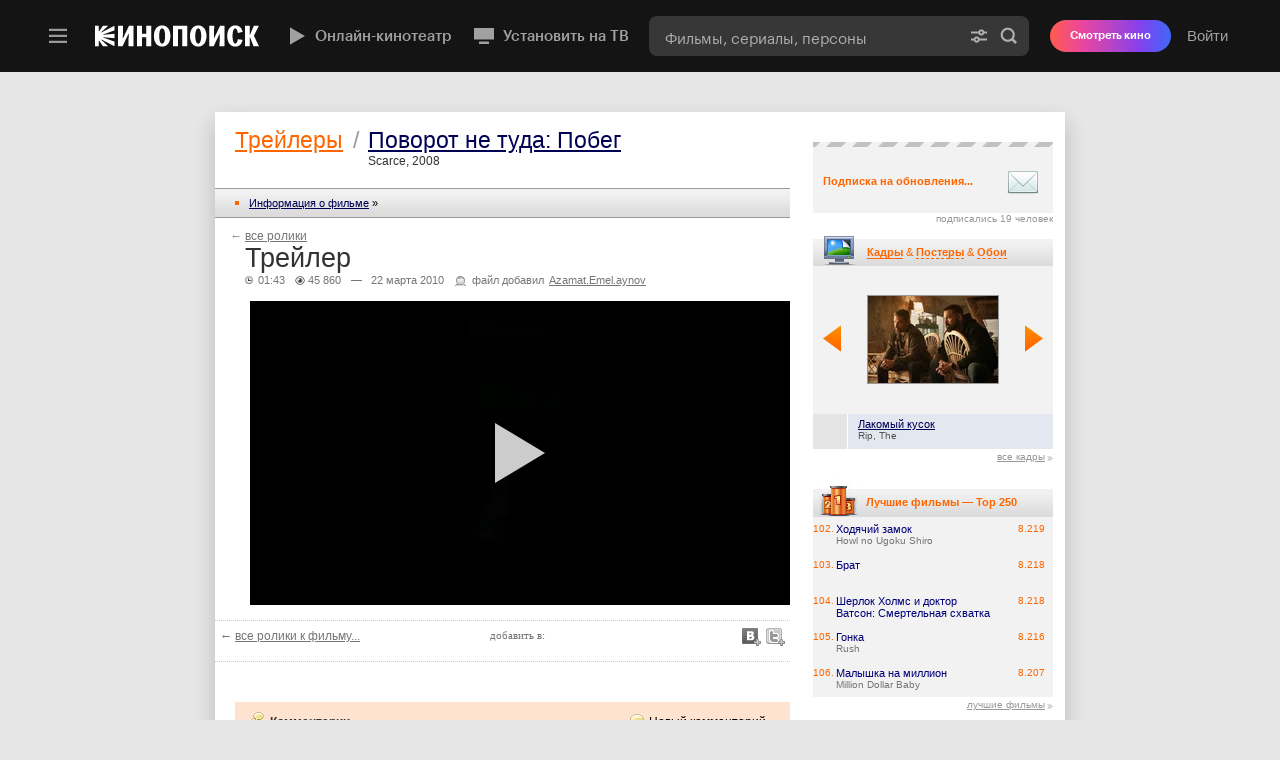

--- FILE ---
content_type: text/css
request_url: https://st.kp.yandex.net/js/comments.css?v=129ada19406e1fbb04204c005333e128
body_size: 2019
content:
@charset "windows-1251";

.add_comm {overflow: hidden; margin: 0; padding: 0}
   /*.add_comm a.add_comm {background: #f2f2f2 url(/images/trailer/new-comm.gif) 10px 12px no-repeat; width: 170px; height: 26px; font-damily: arial; text-decoration: underline; display: block; padding: 11px 10px 0 10px}*/
   .add_comm form {min-height: 1px; font-family: tahoma, verdana; color: #777; font-size: 11px; margin: 0 !important; padding: 0}
   .add_comm .text {background: #f2f2f2; width: 483px; height: 25px; color: #333; font-family: tahoma, verdana; font-size: 12px; border: 1px #999 solid; padding: 4px 2px 0 2px}
   .add_comm .comment_text {background: #f2f2f2; width: 551px; height: 85px; color: #333; font-family: tahoma, verdana; font-size: 12px; border: 1px #999 solid; margin: 2px 0; padding: 2px 0 0 2px}
   .add_comm span {color: #333}

.add_comm .title {background: #f2f2f2; width: 438px; height: 14px; color: #333; font-family: tahoma, verdana; font-size: 11px; border: 1px #999 solid; overflow: hidden; margin: 1px 0 0 0; padding: 3px 4px}
.add_comm .buttons {width: 104px; clear: none; float: right}
.add_comm .buttons p {margin: 0; padding: 0}
   .add_comm .buttons input {background-color: #f2f2f2 !important; width: 23px; height: 23px; font-family: tahoma, verdana; font-size: 11px; line-height: 21px; border: 1px #fff outset; cursor: pointer; float: left; margin: 0 0 0 3px; padding: 0}
   @-moz-document url-prefix() {.add_comm .buttons input {padding-bottom: 2px}}
   .inputBold {background: url(/images/spacer.gif); font-weight: bold}
   .inputItalic {background: url(/images/spacer.gif); font-style: italic}
   .inputStriked {background: url(/images/strike_line.gif) 50% 53% no-repeat}
   .inputLined {background: url(/images/strike_line.gif) 50% 83% no-repeat}

.new_comm {background: #ffe3d1; height: 20px; overflow: hidden; margin: 20px 0; padding: 10px 15px}
   .new_comm span {background: url(/images/trailer/all-comm.gif) no-repeat; font-weight: bold; float: left; display: block; padding: 3px 0 3px 20px}
   .new_comm p {background: url(/images/trailer/new-comm.gif) 0 2px no-repeat; float: right; margin: 0; padding: 3px 0 3px 20px}

.taComm {background: #f2f2f2; height: 100px; font-family: tahoma, verdana; font-size: 12px; border: 1px #999 solid; display: block; margin: 0 0 5px 0; padding: 2px 4px}
.taCommInner {background: #f2f2f2; height: 100px; font-family: tahoma, verdana; font-size: 11px; border: 1px #999 solid; display: block; margin: 0 0 5px 0; padding: 2px 4px}
.btnCommAdd {background: #f2f2f2; width: 100px; height: 23px; font-family: tahoma, verdana; font-size: 11px; font-weight: bold; border: 1px #fff outset; overflow: hidden; cursor: pointer}
.btnCommAddInner {}
.btnCommClose {background: #f2f2f2; width: 100px; height: 23px; font-family: tahoma, verdana; font-size: 11px; border: 1px #fff outset; overflow: hidden; cursor: pointer; margin-right: 10px}

.comment_list {width: 555px; cursor: default; margin-left: -5px !important; padding-left: 5px !important}
.comment_list, .comment_list * {list-style: none; margin: 0; padding: 0}
.comment_list {padding-bottom: 10px}
.comment_list li {min-height: 20px; margin-bottom: 15px}
.comment_list img {border: none}
.comment_list strike {height: 1px; overflow: hidden; clear: both; display: block; margin-top: -5px}

.comment_list .toppy {background: #f2f2f2; height: 72px; line-height: 13px; overflow: hidden; position: relative; margin-bottom: 10px}
   .comment_list .toppy img {width: 46px; border: 1px #fff solid; border-top: none; border-bottom: none; float: left}
   .comment_list .toppy a.name {color: #007; font-weight: bold}
   .comment_list .toppy i.ajax {background: url(/images/profile/comajax_gray.gif); width: 16px; height: 16px; overflow: hidden; visibility: hidden; display: block; position: absolute; top: 28px; right: 5px}
   .comment_list .toppy b.date {height: 13px; font-weight: normal; display: block}
   .comment_list .toppy b.date i {color: #777; font-size: 10px; font-style: normal; white-space: nowrap; overflow: visible; display: block; position: absolute}
   .comment_list .toppy b.topic {color: #333; font-weight: bold; white-space: nowrap; display: block; position: absolute; margin-top: 20px}
   .comment_list .toppy a.anchor {color: #999; font-size: 10px; font-weight: normal; text-decoration: underline; position: absolute; top: 55px; right: 10px}

.comment_list .toppy_answer {background: #e5e5ff}
.comment_list .toppy_new {background: #ffe3d1}
   .comment_list .toppy_new i.ajax {background: url(/images/profile/comajax_lightorange.gif)}
.comment_list .toppy_my {border-left: 5px #f60 solid}
.comment_list .toppy_reply {border-left: 5px #ac00cb solid}
.comment_list .not_approved {background: #fefbd9}

.comment_list p.text {color: #333; font-family: arial; font-size: 12px; line-height: 18px; margin-bottom: 10px; max-width: 555px; overflow-wrap: break-word; word-wrap: break-word;}
.comment_list p.reply {background: url(/images/profile/com-add.gif) 0 3px no-repeat; padding-left: 15px}
.comment_list p.reply a {color: #1b1b7b; font-size: 10px; text-decoration: underline}
.comment_list form {margin-bottom: 50px}
.comment_list .comment_text {background: #f2f2f2; height: 90px}

.comment_list b.rating, .comment_list b.rating i, .comment_list a.pls, .comment_list a.mns, .comment_list a.mod, .comment_list a.mod2 {background: url(/images/comm_elements.gif); height: 12px; line-height: 12px; overflow: hidden; display: block; position: absolute}
.comment_list b.rating {background-position: 0 -47px; color: #fff; font-size: 10px; font-weight: normal; cursor: default; top: 4px; right: 41px; padding: 0 4px 0 6px}
   .comment_list b.rating i {background-position: 0 -72px; width: 3px; height: 3px; top: 5px; left: 2px}
   .comment_list b.low {background-position: 0 -59px}
   .comment_list b.low i {background: #fff; width: 2px; height: 1px; top: 6px; left: 3px}
   .comment_list b.zero {background: none}
.comment_list a.pls {background-position: 0 0; width: 11px; right: 23px; top: 5px}
.comment_list a.mns {background-position: 0 -24px; width: 11px; right: 7px; top: 5px}
.comment_list a.pls:hover, .comment_list a.pls_set {background-position: 0 -12px}
.comment_list a.mns:hover, .comment_list a.mns_set {background-position: 0 -36px}
.comment_list a.pls_set, .comment_list a.mns_set {cursor: default !important}

.comment_list a.mod, .comment_list a.mod2 {background-repeat: no-repeat; background-position: 0 -77px; width: 70px; height: 12px; color: #999; top: 0; right: -90px; padding-left: 12px; display: none}
.comment_list a.mod:hover, .comment_list a.mod2:hover {background-position: 0 -89px; color: #e08282}
.comment_list li:hover a.mod, .comment_list li:hover a.mod2 {display: inline}
.comment_list a.mod2 {right: -200px; width: 85px}

.comment_list .arrows {letter-spacing: 2px; display: block; position: absolute; top: 54px; right: 23px}
.comment_list .arrows * {color: #999; display: inline}
.comment_list .d_open {visibility: visible}
.comment_list .d_closed {visibility: hidden}

.answer_0 {margin-left: 0}
.answer_1 {margin-left: 30px}
.answer_2 {margin-left: 60px}
.answer_3 {margin-left: 90px}
.answer_4 {margin-left: 120px}
.answer_5 {margin-left: 150px}

.answer_0 .comment_text {width: 551px}
.answer_1 .comment_text {width: 521px}
.answer_2 .comment_text {width: 491px}
.answer_3 .comment_text {width: 461px}
.answer_4 .comment_text {width: 431px}
.answer_5 .comment_text {width: 401px}
.answer_5 span.subscr {width: 150px; margin-top: 0 !important}

.comment_list .small {background: #f2f2f2; height: 21px; overflow: hidden; position: relative}
   .comment_list .small * {color: #888}
   .comment_list .small u {font-size: 11px; text-decoration: none; line-height: 20px; white-space: nowrap; position: absolute; top: 0; right: 66px}
   .comment_list .small u a {font-weight: normal; text-decoration: underline}

.comment_list .profile_name {height: auto; font-size: 11px; float: left; margin: 7px 0 0 5px; padding-top: 3px}
   .comment_list .profile_name s {top: 2px}
   .comment_list .profile_name a {text-decoration: none}
   .comment_list .small .profile_name {line-height: 13px; float: none; position: absolute; margin-top: 0}

.subscrNewComms {display: inline; position: absolute; margin: 5px 0 0 15px; padding-left: 20px}
.subscrNewComms input {position: absolute; top: 0; left: 0; margin: 0; padding: 0}

.add_comm .loader {background: red; position: absolute; margin-left:-20px; margin-top:4px; display:none;}
#ui_notice_container #ui_notice_-1 {min-height:17px !important; cursor:pointer; width:180px; display:none;}
#ui_notice_container #ui_notice_-1 b,#ui_notice_container #ui_notice_-1 br{display:none  !important}



.popupList {position: absolute; background: #eee; border: solid 1px #aaa; z-index:999; padding:0; margin:-3px 0 0 0;}
.popupList li{list-style-type:none; border-bottom: dashed 1px #fff; margin:0; padding:5px 10px; cursor:pointer; color:#007; min-height: auto;}
.popupList li small{color:#333;}
.popupList li:hover, .popupList li.selected{ background:#e3e3e3;}
.hiddenReviewComment {border: 1px solid #CCCCCC; background:#ffffff !important;}
.hiddenReviewComment img {border:none !important;}
.comment_list .hiddenReviewComment span.title {color: #999; font-size: 10px; font-weight: normal; position: absolute; top: 55px; right: 40px}
.profileInserts h1.main_title {margin-bottom:5px;}


--- FILE ---
content_type: text/css
request_url: https://st.kp.yandex.net/js/devices/mac/chrome.css?v=f22b151b27185980df06459bd33ee138
body_size: -329
content:
@charset "windows-1251";

.menu {width: 625px !important; font-size: 10px !important}
.film_menu {font-size: 10px !important}

#block_right .block_board dd span a {font-size: 10px !important; left: 17px}

--- FILE ---
content_type: text/css
request_url: https://st.kp.yandex.net/js/trailers_button.css
body_size: 450
content:
.movie_send_alert {
color:#555555;
display:none;
}
.movie_send_alert * {
font-family:arial;
margin:0;
padding:0;
}
.movie_send_alert .send_alert {
background: url("/images/bg_alert_movie.png") repeat scroll 0 0 transparent;
display:block;
margin:80px 0 0 170px;
padding:10px;
position:absolute;
width:490px;
z-index:1000;
}
.movie_send_alert form {
background:none repeat scroll 0 0 #F6C8A9;
padding:15px;
}
.movie_send_alert a.close {
background: url("/images/bg_close.gif") repeat scroll 0 0 transparent;
display:block;
height:11px;
overflow:hidden;
position:absolute;
right:15px;
top:15px;
width:11px;
}
.movie_send_alert p {
font-size:12px;
font-weight:bold;
margin:5px 0 20px;
}
.movie_send_alert .link {
color:#000055;
cursor:pointer;
text-decoration:underline;
}
.movie_send_alert .text, .movie_send_alert textarea {
border:1px solid #7F9DB9;
color:#333333;
display:block;
font-size:12px;
margin-bottom:2px;
padding:2px;
width:454px;
}
.movie_send_alert .text {
color:#333333;
}
.movie_send_alert .disabled {
background:none repeat scroll 0 0 #F2F2F2;
border-color:#B9C8D6;
}
.movie_send_alert textarea {
height:116px;
}
.movie_send_alert input.send, .movie_send_alert input.close {
background:none repeat scroll 0 0 #F2F2F2;
border:1px outset #CCCCCC;
color:#333333;
display:block;
float:left;
font-family:tahoma,verdana;
font-size:11px;
padding-bottom:5px;
padding-top:4px;
width:120px;
}
.movie_send_alert input.send {
font-weight:bold;
margin:5px 3px 5px 105px;
}
.movie_send_alert input.close {
margin:5px 0;
}
.movie_send_alert span {
clear:left;
display:block;
font-size:10px;
}
.movie_send_alert i {
display:block;
font-style:normal;
margin-left:-8px;
position:absolute;
}
.vbmenu_popup {
left:25px;
position:absolute;
top:85px;
width:460px;
}
.vbmenu_popup table {
border-collapse:collapse;
width:460px;
}
.vbmenu_popup table td {
border:1px solid #CCCCCC;
padding:3px 10px;
}
.vbmenu_option {
background-color:#FFFFFF;
color:#333333;
cursor:pointer;
white-space:nowrap;
}
.vbmenu_option a {
color:#333333;
text-decoration:none;
}
.vbmenu_hilite {
background-color:#FF6600;
color:#333333;
cursor:pointer;
white-space:nowrap;
}
.vbmenu_hilite a {
color:#FFFFFF;
text-decoration:none;
}
nobr {
white-space:normal;
}


--- FILE ---
content_type: application/javascript
request_url: https://st.kp.yandex.net/js/comments.js?v=dbd9c104095a2a5df225673b16fec31e
body_size: 9607
content:
$.fn.serializeObject = function()
{
   var o = {};
   var a = this.serializeArray();
   $.each(a, function() {
       if (o[this.name]) {
           if (!o[this.name].push) {
               o[this.name] = [o[this.name]];
           }
           o[this.name].push(this.value || '');
       } else {
           o[this.name] = this.value || '';
       }
   });
   return o;
};

if (typeof(KP)=='undefined')
    KP={};

KP.Comments={
    baseUrl:null,
    objType:null,
    objId:null,
    selector:null,
    blockNotice : true,
    page:null,
    newComments: {},
    searchLastQuery: null,
    newCommentsQueue: {},
    newCommentsCount: 0,
    searchTimer: null,
    sendNewCommentsList: [],
    NewCommentsTimers: [],

    load: function(param){
        scrollTo(getElementTop("comm0"),function(){
            $(KP.Comments.selector).css({'opacity':0.5});
            if(!param) param={};
            var request={
                baseUrl: KP.Comments.baseUrl,
                objType: KP.Comments.objType,
                objId: KP.Comments.objId,
                page: param.page ? param.page : KP.Comments.page
            };
            if(param.comm) {
                request.comm=param.comm;
                delete request.page;
            }
            $.get("/handler_comment_ajax.php",request,function(result){
                $(KP.Comments.selector).css({'opacity':1});

                if(result == 'auth_error')
                {
                    $.app.notice($.app.notices.authRequired);
                }

                if (result.html) {
                    $(KP.Comments.selector).html(result.html);

                    if (result.page > 0 && KP.Comments.page != result.page) {
                        top.location = KP.Comments.getPageUrl(top.location.href, result.page);
                        KP.Comments.page = result.page;
                    }
                    KP.Comments.InitAjaxPager();
                    KP.Comments.initClicks();
                    if (param.gotounread) {
                        setTimeout(function(){
                            KP.Comments.gotoUnread();
                        }, 300);
                    } else {
                        scrollTo(getElementTop(request.comm ? "comm"+request.comm : "comm0"));
                    }

                    InitFlap();
                }

                if (result.error) {
                    alert(result.error);
                }
            }, "json")
                .fail(function (xhr, status, error) {
                    return $.app.onHandlerXhrFail(xhr, status, error);
                });
        });
    },

    init: function(param){
        if(!param || !param.baseUrl || !param.objType || !param.objId || !param.selector){
            alert("Ошибка инициализации комментариев, недостаточно входных данных");
            return;
        }
        this.baseUrl=param.baseUrl;
        this.objType=param.objType;
        this.objId=param.objId;
        this.selector=param.selector;
        this.newComments=param.new_comments ? param.new_comments : {};
        this.page=param.page ? param.page : 1;
        var urlPage=KP.Comments.getPageFromUrl(top.location.href);


        $(function(){
            KP.Comments.InitAjaxPager();
            KP.Comments.initClicks();
            if(top.location.href.match(/#comm[0-9]/)){
                var v = top.location.href.match(/#comm([0-9]+)/);
                $("#comment" + v[1]).addClass('toppy_new');
                KP.Comments.refreshNewCommentsQueue();
            }
            $(window).bind("scroll", function(){
                if(KP.Comments.blockScrollObserver) return false;
                var topComment = getElementTop('comm0');
                if(topComment < getBodyScrollTop()+600){
                    $('#ui_notice_-1').fadeIn(function(){$(this).css('display','block')});
                    KP.Comments.blockNotice = false;
                } else {
                    $('#ui_notice_-1').fadeOut();
                    KP.Comments.blockNotice = true;
                }
                KP.Comments.observeNewMessageReading();
            });
            var topComment = getElementTop('comm0');
            if(topComment < getBodyScrollTop()+600){
                $('#ui_notice_-1').fadeIn(function(){$(this).css('display','block')});
                KP.Comments.blockNotice = false;
            } else {
                $('#ui_notice_-1').fadeOut();
                KP.Comments.blockNotice = true;
            }

            KP.Comments.observeNewMessageReading();
            setInterval(function(){
                KP.Comments.sendNewCommentsQueue();
            },7000);

            if(urlPage && urlPage != KP.Comments.page){
                KP.Comments.load({page: urlPage});
            }

            $('body').click(function(){
                $(".popupList").remove();
            });
        });
    },

    refreshNewCommentsQueue: function(){
        KP.Comments.newCommentsQueue={};
        $(KP.Comments.selector).find(".toppy_new:visible").each(function(){
            var id=$(this).attr('id').replace('comment','');
            KP.Comments.newCommentsQueue[getElementTop($(this).attr('id'))]=id;
            if(typeof(KP.Comments.newComments["c"+id]) == 'undefined')
                KP.Comments.newComments["c"+id]=id;
        });

        KP.Comments.updateCounter();
    },

    updateCounter: function(){
        var n=0;

        for(var i in  KP.Comments.newComments){
            if(!KP.Comments.newComments[i]) continue;
            n++;
        }
        var txt="Новых комментариев: " + n + "";
        if(n > 0){
            if($('#ui_notice_-1').length){
                $('#ui_notice_-1 span').html(txt);
                if(n > KP.Comments.newCommentsCount)
                    $( "#ui_notice_-1" ).stop( true, true ).effect( 'bounce', {}, 200 );
                if(!KP.Comments.blockNotice)
                    $('#ui_notice_-1').fadeIn(function(){$(this).css('display','block')});
                else
                    $('#ui_notice_-1').hide();
            } else {
                KP.Notice.show("<span>"+txt+"</span>", "", "", "#", "KP.Comments.gotoUnread(); return false;", "", false, -1, true);
                $('#ui_notice_-1 .close').click(function(e){
                    if(confirm("Все новые комментарии будут помечены как прочитанные, продолжить?")){
                        for(var i in KP.Comments.newComments){
                            KP.Comments.sendNewCommentsList.push(KP.Comments.newComments[i]);
                            KP.Comments.newComments[i] = false;
                        }
                        KP.Comments.newCommentsCount = 0;
                        KP.Comments.sendNewCommentsQueue();
                        $(KP.Comments.selector).find(".toppy_new").removeClass('toppy_new');
                    }
                    e.preventDefault();
                    e.stopPropagation();
                });
            }
        } else {
            $('#ui_notice_-1').fadeOut('fast',function(){
                $(this).remove();
            });
        }
        KP.Comments.newCommentsCount = n;
    },
    gotoUnread: function(){
        if(KP.Comments.newComments){
            var $newOnPage=$(KP.Comments.selector).find(".toppy_new:visible");
            if($newOnPage.length > 0){
                for(var com in $newOnPage){
                    if(KP.Comments.newComments["c"+$newOnPage.attr('id').replace('comment','')]){
                        KP.Comments.blockScrollObserver = true;
                        scrollTo(getElementTop($newOnPage.attr('id')),function(){
                            KP.Comments.blockScrollObserver = false;
                            KP.Comments.newComments["c"+$newOnPage.attr('id').replace('comment','')] = false;
                            KP.Comments.updateCounter();
                            KP.Comments.refreshNewCommentsQueue();
                        });
                        return;
                    }
                }
            }

            for(var i in  KP.Comments.newComments){
                if(!KP.Comments.newComments[i]) continue;
                if($('#comm' + KP.Comments.newComments[i] + ':visible').length) {
                    KP.Comments.blockScrollObserver = true;
                    scrollTo(getElementTop('comm' + KP.Comments.newComments[i]),function(){
                        KP.Comments.blockScrollObserver = false;
                        KP.Comments.refreshNewCommentsQueue();
                        KP.Comments.newComments[i] = false;
                        KP.Comments.updateCounter();
                    });
                    return;
                } else {
                    KP.Comments.load({comm: KP.Comments.newComments[i], gotounread:true});
                    return;
                }
            }

        }
    },

    sendNewCommentsQueue: function(){
        if(KP.Comments.sendNewCommentsList.length){
            var request={};
            request.action = 'markAsRead';
            request.baseUrl = this.baseUrl;
            request.objType = this.objType;
            request.objId = this.objId;
            request.page = this.page;
            request.act = "makeRead";
            request.ids = KP.Comments.sendNewCommentsList;

            if (KP.Comments.newCommentsCount < 1) {
                request.updateRead = true;
            }

            $.post("/handler_comment_ajax.php", request, function () {
                //on success
            })
                .fail(function (xhr, status, error) {
                    return $.app.onHandlerXhrFail(xhr, status, error);
                });

            KP.Comments.sendNewCommentsList = [];
        }
    },

    observeNewMessageReading: function(){
        var ScreenTop = getBodyScrollTop();
        var ScreenBottom = ScreenTop + 1000;
        for(var height in KP.Comments.newCommentsQueue){
            var comm_id=KP.Comments.newCommentsQueue[height];
            if(ScreenTop <= height && height <= ScreenBottom) {
                KP.Comments.NewCommentsTimers[comm_id]=setTimeout('$("#comment'+comm_id+'").removeClass("toppy_new"); KP.Comments.sendNewCommentsList.push('+comm_id+'); KP.Comments.updateCounter();',10000);
                delete KP.Comments.newCommentsQueue[height];
            }
        }
    },
    //todo
    updateCommentSubscription: function(value, onSuccess){
        var request = {};
        request.action = 'updateSubscription';
        request.baseUrl = this.baseUrl;
        request.objType = this.objType;
        request.objId = this.objId;
        request.page = this.page;
        request.send_me = !!value;
        request.subscribe = 1;

        $.post('/handler_comment_ajax.php', request, function (resp) {
            //deprecated case
            if (resp === 'auth_error') {
                $.app.notice($.app.notices.authRequired);
                return false;
            }

            if(resp.subscription === true){
                if(request.send_me){
                    $.app.notice($.app.notices.subscriptionSucceed);
                } else {
                    $.app.notice($.app.notices.unsubscriptionSucceed);
                }
                onSuccess(request.send_me)
            }else{
                if(request.send_me){
                    $.app.notice($.app.notices.subscriptionFailed);
                } else {
                    $.app.notice($.app.notices.unsubscriptionFailed);
                }
            }
        },
            'json').fail(function (xhr, status, error) {
            return $.app.onHandlerXhrFail(xhr, status, error);
        });
    },

    delComment: function(comment_id){

        var request = {};
        request.action = 'deleteComment';
        request.baseUrl = this.baseUrl;
        request.objType = this.objType;
        request.objId = this.objId;
        request.page = this.page;
        request.comment_del = comment_id;

        $.post("/handler_comment_ajax.php",request,function(result){
            //deprecated case
            if(result == 'auth_error')
            {
                $.app.notice($.app.notices.authRequired);
                return;
            }

            $('#comm' + comment_id).fadeOut();
        }).fail(function (xhr, status, error) {
            return $.app.onHandlerXhrFail(xhr, status, error);
        });
    },

    newComment: function(obj){
        var request=$(obj).serializeObject();
        request.action = 'addComment';
        request.baseUrl = this.baseUrl;
        request.objType = this.objType;
        request.objId = this.objId;
        request.page = this.page;
        $(obj).find(".loader").show();
        KP.Comments.blockInsert = true;

        $.post("/handler_comment_ajax.php",request,function(result){

            //deprecated case
            if(result == 'auth_error')
            {
                $.app.notice($.app.notices.authRequired);
                return;
            }

            if (result.cantAdd == 1) {
                alert('Добавление комментариев отключено.');
                return;
            }
            $(obj).find(".loader").hide();
            $(obj).find(".btnCommAdd")[0].disabled=false;
            $(obj)[0].reset();

            if (result.html) {
                if (result.comment_count && result.comment_count > 0) {
                    $(".new_comm span").html("Комментарии ("+result.comment_count+")");
                }
                if (result.before) {
                    if ($("#comm"+result.before).length > 0) {
                        $("#comm"+result.gotocomment).remove();
                        $("#comm"+result.before).prev()
                            .find('.not_approved').removeClass('not_approved').end()
                            .find('.btn_comment_approve').remove();
                        $("#comm"+result.before).before(result.html);
                    }
                } else {
                    $(KP.Comments.selector).html(result.html);
                    if(result.page > 0 && result.page != KP.Comments.page){
                        top.location = KP.Comments.getPageUrl(top.location.href,result.page);
                        KP.Comments.page = result.page;
                    }
                    KP.Comments.initClicks();
                    KP.Comments.InitAjaxPager();
                }
                KP.Comments.hideFormAddComment(request.parent_id);
                if (result.gotocomment) {
                    KP.Comments.newComments["c"+result.gotocomment] = false;
                    KP.Comments.updateCounter();
                    $("#comment"+result.gotocomment).removeClass("toppy_new").addClass("toppy_my");
                    setTimeout(function(){
                        var prev_bottom=getElementBottom($("#comm"+result.gotocomment).prev(".comment_list li:visible").attr('id'));
                        if(prev_bottom < getBodyScrollTop() + 700/*monitor_height*/) {
                                $("#comm"+result.gotocomment).fadeIn('fast');
                                KP.Comments.initClicks("#comm"+result.gotocomment);
                        } else {
                            scrollTo(prev_bottom,function(){
                                $("#comm"+result.gotocomment).fadeIn('fast')
                                $("#comment"+result.gotocomment).effect("highlight");
                                KP.Comments.initClicks("#comm"+result.gotocomment);
                            });
                        }
                    },300);
                }
                $("#comm"+result.gotocomment+" .mns, #comm"+result.gotocomment+" .pls").remove();
                KP.Comments.refreshNewCommentsQueue();

            } else if (result.too_young === 'yes') {
                alert('К сожалению, оставлять комментарии могут только те пользователи, с момента регистрации которых прошло более одной недели.');
            } else if (result.ban_review === 'yes') {
                alert('Вам запрещено оставлять комментарий к рецензии этого пользователя.');
            } else if (result.pre_moderation === 'yes') {
                alert('Ваш комментарий появится после того, как будет проверен автором рецензии.');
            } else if (result.hide === 'yes') {
                alert('Ваш комментарий будет доступен для чтения только автору рецензии.');
            } else if (result.error) {
                alert(result.error);
            }
            KP.Comments.blockInsert = false;
            InitFlap();
        }, "json")
        .fail(function(xhr, status, error){
            return $.app.onHandlerXhrFail(xhr, status, error, function () {
                $(obj).find(".loader").hide();
                $(obj).find(".btnCommAdd")[0].disabled = false;
                $(obj)[0].reset();
            });
        });

        return false;
    },

    insert: function(comment){
        if(KP.Comments.blockInsert)
            return false;
        before = comment.before;
        html = comment.html;
        gotocomment = comment.gotocomment;
        parent_id = comment.parent;
        author = comment.author;

        if (comment.comment_count && comment.comment_count > 0) {
            $(".new_comm span").html("Комментарии ("+comment.comment_count+")");
        }

        setTimeout(function(){ // без таймаута не успевает сработать Post Callback
            if($("#comm"+gotocomment).length == 0 && $("#comm"+before).length > 0){
                this.beforeComment = $("#comm"+before);
                this.scrollOffset = $(document).scrollTop();
                this.beforeComment.before(html);
                if(gotocomment){
                    setTimeout(function(){
                        $("#comment"+gotocomment).addClass('toppy_new');
                        $("#comm"+gotocomment+" .del_lnk, #comm"+gotocomment+" .del_lnk_img").remove();
                        if((parent_id > 0 && $('#comm'+parent_id).is(':visible')) || before =='-end'  ){
                            var newComment = $("#comm"+gotocomment);
                            if (this.beforeComment.offset().top < this.scrollOffset) {
                                var offset_delta = this.scrollOffset + newComment.outerHeight(true);
                                $("body,html").animate({"scrollTop": offset_delta}, 0);
                                newComment.css('display', 'block');
                            } else {
                                newComment.slideDown('slow');
                            }
                        }
                        KP.Comments.initClicks("#comm"+gotocomment);
                    },300);
                }
                InitFlap();
            }

            if(gotocomment){
                KP.Comments.newComments["c"+gotocomment]=gotocomment;
                KP.Comments.updateCounter();
            }

        },200);
    },

    getPageUrl: function(url,page,noanchor,noPage){
        if(!noanchor)
            return url.replace(/page\/[0-9]\//,'').replace(/#(.*)/,'') + (!noPage ? "#!/page/" + page + "/" : '');
        else
            return url.replace(/page\/[0-9]\//,'').replace(/#(.*)/,'') + (!noPage ? "/page/" + page + "/" : '');
    },

    getPageFromUrl: function(url){
        var p=url.match(/#!\/page\/([0-9])+\//,'');
        if(p) return p[1];
    },

    /**
     *  Голос
     */
    comment_vote: function(comment_id, vote_vector){
        $('#ajax'+comment_id).css('visibility', 'visible');
        var now = new Date();

        $.get(
            '/handler_comment_vote.php',
            {vote_vector: vote_vector, comment_id: comment_id, rnd: now.getTime()},
            function(data)
            {
                $('#ajax'+comment_id).css('visibility', 'hidden');

                // результат
                if (data == 'auth_error') {
                    $.app.notice($.app.notices.authRequired, {'action': 'голосования'});
                } else if (data == 'too_young') {
                    //alert('К сожалению, голосовать за комментарии могут только пользователи, зарегистрированные более одной недели.');
                } else if (data == 'error_request') {
                    //alert('Ошибка запросе.');
                } else if (data == 'comment_not_found') {
                    //alert('Комментарий не найден.');
                } else if (data == 'vote_owner') {
                    alert('Вы не можете голосовать за свои комментарии.');
                } else if (data == 'too_fast') {
                    alert('Оценки принимаются раз в 2 минуты.');
                } else if (data == 'ban') {
                    //alert('К сожалению, у вас нет возможности оценивать комментарии.');
                } else {
                    // +
                    if (data > 0) {
                        $('#rait'+comment_id).html('<i></i>'+Math.abs(data));
                        $('#rait'+comment_id)
                            .removeClass()
                            .addClass('rating');
                    // -
                    } else if (data < 0) {
                        $('#rait'+comment_id).html('<i></i>'+Math.abs(data));
                        $('#rait'+comment_id)
                            .removeClass()
                            .addClass('rating low');
                    // 0
                    } else {
                        $('#rait'+comment_id).html('');
                        $('#rait'+comment_id)
                            .removeClass()
                            .addClass('rating zero');
                    }

                    // подсвечиваем выбор пользователя
                    if (vote_vector == 'up') {
                        $('#pls'+comment_id)
                            .removeClass()
                            .addClass('pls pls_set');
                        $('#mns'+comment_id)
                            .removeClass()
                            .addClass('mns');
                    } else if (vote_vector == 'down') {
                        $('#pls'+comment_id)
                            .removeClass()
                            .addClass('pls');
                        $('#mns'+comment_id)
                            .removeClass()
                            .addClass('mns mns_set');
                    }
                }
            }
        ).fail(function (xhr, status, error) {
            return $.app.onHandlerXhrFail(xhr, status, error);
        });
    },


    /**
     *  Жалоба
     */
    comment_complaint: function(comment_id){
        $('#ajax'+comment_id).css('visibility', 'visible');

        var now = new Date();

        $.get(
            '/handler_comment_complaint.php',
            {comment_id: comment_id, rnd: now.getTime()},
            function(data)
            {
                $('#ajax'+comment_id).css('visibility', 'hidden');

                if (data == 'auth_error') {
                    $.app.notice($.app.notices.authRequired, {'action': 'того, чтобы пожаловаться на комментарий,'});
                } else if (data == 'error_request') {
                    //alert('Быть такого не может! Магия!');
                } else {
                    $('#mod'+comment_id).css('visibility', 'hidden');
                    alert('Спасибо! Администрация обратит внимание на этот комментарий.');
                }
            }
        ).fail(function (xhr, status, error) {
            return $.app.onHandlerXhrFail(xhr, status, error);
        });
    },

    initClicks: function(parent){
        var that = this;
        if (typeof(parent) == 'undefined' || parent == '' || parent == KP.Comments.selector) {
            $('#comment_text, #comment_text_bottom').selectableText();

            $('#formAddComment .buttons input')
                .unbind('click')
                .click(function(){
                    var tagCode = getBBCodeByTitle($(this).val());
                    var pos = $('#comment_text').selectableText('getPos');
                    if (tagCode) {
                        setBBCode($('#comment_text'), tagCode, pos);
                    }
                });

            $('#formAddComment_bottom .buttons input')
                .unbind('click')
                .click(function(){
                    var tagCode = getBBCodeByTitle($(this).val());
                    if (tagCode) {
                        setBBCode($('#comment_text_bottom'), tagCode, $('#comment_text_bottom').selectableText('getPos'));
                    }
            });

            $('#button_send').click(function(){
                if (KP.Comments.checkLength('')) {
                    KP.Comments.newComment($('#add_comment_form')[0]);
                    $(this).attr("disabled", "true");
                }
            });

            $('#button_send_bottom').click(function(){
                if (KP.Comments.checkLength('_bottom')) {
                    KP.Comments.newComment($('#add_comment_form_bottom')[0]);
                    $(this).attr("disabled", "true");
                }
            });


            $('#add_comment_form textarea').unbind('keyup').keyup(function(event){
                if(event.ctrlKey && event.keyCode == 13) {
                    $('#button_send').click();
                }
                return that.bindTextarea(this,event);
            });

            $('#add_comment_form_bottom textarea').unbind('keyup').keyup(function(event){
                if(event.ctrlKey && event.keyCode == 13) {
                    $('#button_send_bottom').click();
                }
                return that.bindTextarea(this,event);
            });

            $('#add_comment_form textarea').unbind('keydown').keydown(function(event){
                return that.bindTextareaKeydown(this,event);
            });

            $('#add_comment_form_bottom textarea').unbind('keydown').keydown(function(event){
                return that.bindTextareaKeydown(this,event);
            });

            var $obj = $(KP.Comments.selector).find("ul li");
        } else {
            var $obj = $(parent);
        }


        if ($obj.length > 0) {
            // +
            $obj.find('a.pls').unbind("click").click(function () {
                if ($(this).attr('class') == 'pls') {
                    KP.Comments.comment_vote($(this).attr('id').substr(3), 'up');
                }
                return false;
            });
            // -
            $obj.find('a.mns').unbind("click").click(function () {
                if ($(this).attr('class') == 'mns') {
                    KP.Comments.comment_vote($(this).attr('id').substr(3), 'down');
                }
                return false;
            });
            // жалоба
            $obj.find('a.mod').unbind("click").click(function () {
                if (confirm('Вы действительно хотите пожаловаться на этот комментарий?')) {
                    KP.Comments.comment_complaint($(this).attr('id').substr(3));
                }
                return false;
            });
            // бан
            $obj.find('a.mod2').unbind("click").click(function () {
                $.get('/handler_comment_review_blacklist.php', {comm_id: $(this).data('id'), rnd: (new Date()).getTime()}, function(resp){
                    if(resp == 'auth_error')
                    {
                        $.app.notice($.app.notices.authRequired);
                    }
                    if (resp.res == 'ok') {
                        alert('Пользователь добавлен в ваш <a href="/mykp/messages/ignore/">чёрный список</a>, его комментарии к вашим рецензиям не будут опубликованы.');
                    }
                }, 'json')
                    .fail(function (xhr, status, error) {
                        return $.app.onHandlerXhrFail(xhr, status, error);
                    });

                return false;
            });
            // показать скрытый комментарий
            $obj.find('a.empty').unbind("click").click(function () {
                KP.Comments.comment_show($(this).attr('id').substr(4));
                return false;
            });

            // открыть форму
            $obj.find('.reply a.openForm').unbind("click").click(function() {
                var id=$(this).attr('data-id');
                KP.Comments.showFormAddComment(id);
                return false;
            });

            // открыть форму
            $obj.find('.reply a.del_lnk').unbind("click").click(function() {
                var id=$(this).attr('data-id');
                KP.Comments.delComment(id);
                return false;
            });

            // закрыть форму
            $obj.find('form .btnCommClose').unbind("click").click(function() {
                var id=$(this).attr('data-id');
                KP.Comments.hideFormAddComment(id);
            });

            // отправить комментарий
            $obj.find('form .btnCommAdd').unbind("click").click(function(){
                var $this = $(this);
                var id = $this.data('id');
                if (!KP.Comments.checkLength(id)) {
                    return;
                }
                if ($this.data('new') == 'yes' && !confirm('Ответ на этот комментарий одобрит все комментарии данной ветви комментариев.')) {
                    return;
                }
                KP.Comments.newComment($('#add_comment_form'+id)[0]);
                $this.prop("disabled", true);
            });

            $obj.find('form textarea').unbind("keyup").keyup(function(event){
                if(event.ctrlKey && event.keyCode == 13) {
                    $obj.find('form .btnCommAdd').click();
                }
                return that.bindTextarea(this,event);
            });

            $obj.find('form textarea').unbind('keydown').keydown(function(event){
                return that.bindTextareaKeydown(this,event);
            });

            // аппрув проверяемых комментариев
            $('.btn_comment_approve').click(function(){
                var $this = $(this);
                var id = $this.attr('id').replace(/^btn_comment_approve_/, '');

                var request = {};
                request.action = 'approveComment';
                request.objType = that.objType;
                request.objId = that.objId;
                request.approveId = id;
                request.rnd = (new Date()).getTime();

                $.get('/handler_comment_ajax.php', request, function(resp){

                    //deprecated case
                    if(resp === 'auth_error')
                    {
                        $.app.notice($.app.notices.authRequired);
                    }else
                    if (resp.result === 'ok') {
                        alert('Теперь комментарий виден всем.');
                        $('.not_approved').removeClass('not_approved');
                        $this.remove();
                    } else {
                        alert('Произошла ошибка. Попробуйте позже.');
                    }
                }, 'json')
                    .fail(function (xhr, status, error) {
                        return $.app.onHandlerXhrFail(xhr, status, error);
                });
                return false;
            });
        }

        KP.Comments.refreshNewCommentsQueue();
    },

    /**
     *  Показать скрытый комментарий (и все дочерние)
     */
    comment_show: function(comment_id)
    {
        $('#li'+comment_id+'hide').css('display', 'none');
        $('#comm'+comment_id).css('display', 'block');

        var start_depth = parseInt($('#comm'+comment_id).attr('class').substr(7), 10);
        var is_start = false;

        // показываем все дочерние узлы дерева
        $('ul li').each(function (i) {
            if (!is_start && this.id == 'comm'+comment_id) {
                is_start = true;
                return;
            }

            // пропускаем "открывалку"
            if (this.id == 'li'+comment_id+'hide') {
                return;
            }

            // answer_*
            if (is_start) {
                if (this.className.length > 7 && parseInt(this.className.substr(7), 10) > start_depth || parseInt(this.className.substr(7), 10) == 5 && start_depth == 5) {
                    $('#'+this.id).css('display', 'block');
                } else {
                    is_start = false;
                }
            }
        });
        setTimeout(function(){
            KP.Comments.refreshNewCommentsQueue();
        },300);
    },

    showFormAddComment:function(num)
    {
        var obj = $('#formAddComment'+num);
        obj.fadeIn('fast');
        if (num && num != '_bottom') {
            obj.find('textarea').selectableText();
            obj.find('p input')
                .unbind('click')
                .click(function(){
                    var tagCode = getBBCodeByTitle($(this).val());
                    if (tagCode) {
                        setBBCode($('#comment_text'+num), tagCode, $('#comment_text'+num).selectableText('getPos'));
                    }
                });
        }
        $('#comment_text'+num)[0].focus();
    },

    hideFormAddComment:function(num)
    {
        var obj = $('#formAddComment'+num);
        obj.fadeOut('fast');
        if (num && num != '_bottom') {
            obj.find('textarea').selectableText('destroy');
        }
    },

    checkLength:function(id)
    {
        var tx = $('#comment_text'+id).val();
        if (tx != '') {
            var cw = getCountWord(tx);
            if (cw > 1000) {
                alert('Объем комментария превышает предел в <b>1000</b> слов ('+cw+')... Пожалуйста уменьшите количество текста, оставив самое главное...');
                return false;
            }

            if (getBoldLengthPercent(tx, 30) > 30) {
                alert('Слишком много текста, написанного жирным шрифтом. Постарайтесь исправить это.');
                return false;
            }

            if (tx.search(/\[[BIUS]\]\[\/[BIUS]\]/g) !== -1) {
                alert('Вы забыли написать текст, между тегами.');
                return false;
            }
        } else {
            alert('Вы забыли написать комментарий. Попробуйте ещё раз.');
            return false;
        }

        return true;
    },

    InitAjaxPager: function (){
        $(".navigator li a").unbind("click").click(function(){
            var page = $(this).attr("href").match(/page\/(\d+)/i);
            KP.Comments.load({page: page[1]});
            return false;
        });
    },


    bindTextareaKeydown: function(obj,e) {

        var $this = $(obj);

        if($(".popupList:visible").length) {
            if(e.keyCode == 40) {
                var next = $(".popupList .selected").removeClass("selected").next("li");
                if(!next.length) {
                    next = $(".popupList li").first();
                }
                next.addClass("selected");
                e.preventDefault();
                return false;
            }

            if(e.keyCode == 38) {
                var next = $(".popupList .selected").removeClass("selected").prev("li");
                if(!next.length) {
                    next = $(".popupList li").last();
                }
                next.addClass("selected");
                e.preventDefault();
                return false;
            }

            if(e.keyCode == 13 && $(".popupList .selected").length) {
                $(".popupList .selected").click();
                e.preventDefault();
                return false;
            }
        }

    },

    bindTextarea: function(obj,e){

        var $this = $(obj);
        var start = 0;
        var delimiterPlace = false;
        var text = $this.val();
        var caretPos = getCaretPos($this.get(0));
        var word = '';

        if(caretPos > 0) {
            var searchZone = text.substr(0, caretPos);
            if(searchZone.lastIndexOf('*') > -1 || searchZone.lastIndexOf('@') > -1){
                var delimiterPlace1 = searchZone.lastIndexOf('*');
                var delimiterPlace2 = searchZone.lastIndexOf('@');
                delimiterPlace = delimiterPlace1 > delimiterPlace2 ? delimiterPlace1 : delimiterPlace2 ;
            }
            if(delimiterPlace !== false) {
                word = text.substr(delimiterPlace + 1, caretPos - (delimiterPlace + 1));
                $this.data('search_pos', [delimiterPlace, caretPos - (delimiterPlace + 1)]);
                this.searchText(word, obj);
            }
        }

        return true;
    },

    searchText: function(word, object){
        if(word.length > 2){
            if(this.searchLastQuery != word) {
                this.searchLastQuery = word;
                clearTimeout(this.searchTimer);
                this.searchTimer = setTimeout(function(){
                    $.post("/handler_search.php", {q : word, topsuggest : true, limit:5 },function(data){

                        $(".popupList").remove();

                        var html = "<ul class='popupList'>";
                        for(var i in data){
                            if(i >= 5) continue;
                            var item = data[i];
                            if(item.link.indexOf('name') > 0) {
                                item.type='people';
                            } else if(item.link.indexOf('film') > 0) {
                            } else {
                                continue;
                            }
                            //console.log(item);

                            var ads = [];
                            if(item.name){
                                ads.push(item.name);
                            }

                            if(item.is_serial){
                                ads.push("сериал");
                            }

                            if(item.year && item.year!="0" && item.year!= null){
                                ads.push(item.year);
                            }

                            html += "<li data-type='"+item.type+"' data-id='"+item.id+"'>"+
                                "<div style='float:left; height:30px; margin:2px 10px 2px 0; border-radius:5px; width:30px; background: url(/images/sm_"+(item.type == 'people' ? 'actor' : 'film')+"/"+item.id+".jpg) center center'></div>"+
                                item.rus+" <br />"+
                                "<small>"+ads.join(", ")+"</small>"+
                                "<div style='clear:both'></div></li>";
                        }
                        html += "</ul>";
                        var pos = $(object).position();
                        $(object).after(html);

                        $(".popupList").css({
                            width : $(object).get(0).offsetWidth-2
                        });

                        var $searchLi = $(".popupList li");

                        $searchLi.click(function(){
                            var start = $(object).data('search_pos')[0];
                            var end = $(object).data('search_pos')[1];
                            var txt = $(object).val();
                            $(".popupList").fadeOut();

                            var finalText = txt.substr(0,start) + " [URL=/"+($(this).data('type')=='people' ? 'name' : 'film')+"/"+$(this).data('id')+"/]"+trim(txt.substr(start+1, end))+"[/URL]" ;
                            finalTextPos = finalText.length;
                            finalText += txt.substr(start+1+end, txt.length);
                            $(object).val(trim(finalText));
                            setCaretPos(object,finalTextPos);

                        });

                        $searchLi.mouseover(function(){
                            $(this).addClass('selected');
                        });

                        $searchLi.mouseout(function(){
                            $(this).removeClass('selected');
                        });

                    }, "json");
                },500);
            }
        }
    }
}

$(document).ready(function(){
    $('#subscribe_comment_ok').on('click', function() {
        var subscribe = $('#send_me').prop('checked') ? 1 : 0;
        KP.Comments.updateCommentSubscription(subscribe, function (value) {
            $("#send_me").data('last', value)
        });

        return false;
    });

    $('#send_me').on('change', function () {
        if (Number($(this).data('last')) != Number($(this).prop('checked'))) {
            $('#subscribe_comment_ok').removeProp('disabled');
        } else {
            $('#subscribe_comment_ok').prop('disabled', 'disabled');
        }
    });
});

function setCaretPos(inputObject,pos)
{
 inputObject.setSelectionRange(pos,pos);
 inputObject.focus();
}

function getCaretPos(obj)
{

 if(obj.selectionStart) return obj.selectionStart;
 else if (document.selection)
 {
  var sel = document.selection.createRange();
  var clone = sel.duplicate();
  sel.collapse(true);
  clone.moveToElementText(obj);
  clone.setEndPoint('EndToEnd', sel);
  return clone.text.length;
 }

 return 0;
}

function getBBCodeByTitle(title)
{
    return title == 'Ч' ? 'U' : (
        title == 'T' ? 'S' : (
            title == 'К' ? 'I' : (
                title == 'Ж' ? 'B' : ''
            )
        )
    );
}


--- FILE ---
content_type: application/javascript; charset=utf-8
request_url: https://yastatic.net/s3/kinopoisk-frontend/desktop-www/release/dist/partial-client.705ca1dccafa120c8232.min.js
body_size: 293410
content:
var clients;(()=>{var t,a,n,i={37377:(t,a,n)=>{var i={"./footer/index.jsx":46055,"./header-topline/index.jsx":74960,"./kp-account-recovery-link/index.jsx":46089,"./partial-app/index.jsx":99329,"./profile-tabs/index.jsx":33643,"./user-devices/index.jsx":50009,"./user-social-options/index.jsx":42636,"./user-subscription/available-subscriptions.jsx":94111,"./user-subscription/current-subscription.jsx":25914,"./user-subscription/index.jsx":25658,"./watch-online-button/index.jsx":535,"./watch-online-person-slider/index.jsx":29900,"./watch-online-person-slider/watch-online-poster-snippet-connected.jsx":69502,"./watch-online-vendor-badge/index.jsx":63582,"app/partial-components/components/footer/index.jsx":46055,"app/partial-components/components/header-topline/index.jsx":74960,"app/partial-components/components/kp-account-recovery-link/index.jsx":46089,"app/partial-components/components/partial-app/index.jsx":99329,"app/partial-components/components/profile-tabs/index.jsx":33643,"app/partial-components/components/user-devices/index.jsx":50009,"app/partial-components/components/user-social-options/index.jsx":42636,"app/partial-components/components/user-subscription/available-subscriptions.jsx":94111,"app/partial-components/components/user-subscription/current-subscription.jsx":25914,"app/partial-components/components/user-subscription/index.jsx":25658,"app/partial-components/components/watch-online-button/index.jsx":535,"app/partial-components/components/watch-online-person-slider/index.jsx":29900,"app/partial-components/components/watch-online-person-slider/watch-online-poster-snippet-connected.jsx":69502,"app/partial-components/components/watch-online-vendor-badge/index.jsx":63582};function webpackContext(t){var a=webpackContextResolve(t);return n(a)}function webpackContextResolve(t){if(!n.o(i,t)){var a=new Error("Cannot find module '"+t+"'");throw a.code="MODULE_NOT_FOUND",a}return i[t]}webpackContext.keys=function webpackContextKeys(){return Object.keys(i)},webpackContext.resolve=webpackContextResolve,t.exports=webpackContext,webpackContext.id=37377},78913:t=>{t.exports={BOTTOM_POSITION:40}},50222:(t,a,n)=>{function _defineProperty(t,a,n){return a in t?Object.defineProperty(t,a,{value:n,enumerable:!0,configurable:!0,writable:!0}):t[a]=n,t}const i=n(87363),r=n(40096),{connect:o}=n(1291),c=n(21927).lock("promo-partial-component"),d=n(90916),{selectAdfox:u}=n(68508),{AdfoxContainer:m}=n(54300),{selectToasterHeight:p}=n(57211),{adfoxDestroyBannerRequestedEffect:h}=n(76704),{PLACE_POPUP_ID:g,BANNER_PROMO_ID:E}=n(16081),{BOTTOM_POSITION:f}=n(78913);n(35418);class AdfoxPromo extends i.PureComponent{constructor(){super(...arguments),_defineProperty(this,"state",{isVisible:!1,bannerRef:null}),_defineProperty(this,"handleOnRender",(t=>{this.setState({isVisible:!0,bannerRef:t})})),_defineProperty(this,"handleCloseBanner",(()=>{this.props.onDestroyAdfox({adfoxContainer:this.state.bannerRef}),this.setState({isVisible:!1})}))}render(){const{isVisible:t}=this.state,{adfoxConfig:{index:a,name:n,p1:r,p2:o},toasterHeight:u}=this.props;return i.createElement("div",{className:d(c({visible:t})),style:{bottom:`${f+u}px`},"aria-hidden":!0,"data-tid":"dd5f0271"},i.createElement(m,{key:a,name:n,index:a,params:{p1:r,p2:o},onRender:this.handleOnRender,rumPlaceId:g,rumBannerId:E}),i.createElement("span",{className:d(c("close")),onClick:this.handleCloseBanner}))}}AdfoxPromo.propTypes={adfoxConfig:r.object.isRequired,toasterHeight:r.number.isRequired,onDestroyAdfox:r.func.isRequired};const _=o((t=>({adfoxConfig:u(t).adfoxPromo,toasterHeight:p(t)})),{onDestroyAdfox:h})(AdfoxPromo);t.exports={AdfoxPromo,AdfoxPromoContainer:_}},26954:(t,a,n)=>{"use strict";const i=n(87363),r=n(61533),o=n(40096);class Appender extends i.Component{constructor(t){super(t),this._appendedElement=null}componentDidMount(){if(this._appendedElement)return;this._appendedElementId=`appender_${String(Math.random()).split(".")[1]}`;const t=document.createElement("div");t.id=this._appendedElementId;const{containerId:a}=this.props;this._appendedElement=a?document.getElementById(a).appendChild(t):document.body.appendChild(t),this.forceUpdate()}componentDidUpdate(){r.render(i.createElement("div",this.props,this.props.children),this._appendedElement)}render(){return null}}Appender.propTypes={children:o.any,containerId:o.string},t.exports=Appender},323:(t,a,n)=>{t.exports=n(71785)},97864:(t,a,n)=>{"use strict";n.r(a),n.d(a,{ChangeLoginModal:()=>ChangeLoginModal});var i=n(19954),r=n(80964),o=n(87363),c=n.n(o),d=n(42927),u=n(65465),m=n.n(u);const p="Gu4_jGfhlCctmw9v7vrs";var h=c().createElement(d.a,null);const ChangeLoginModal=t=>{let{isOpen:a,close:n}=t;return c().createElement(m(),{isOpen:a,onClose:n},c().createElement(i.ModalLayout,{className:p,labelSlot:r.F.changeLoginModalLabel,onClose:n},h))}},80600:(t,a,n)=>{"use strict";const i=n(21927).lock("close-partial-component"),r=n(87363),o=n(40096),c=n(90916);n(13501);class Close extends r.Component{render(){return r.createElement("i",{className:c(i(),this.props.className),onClick:this.props.onClick,"data-tid":"c510b67c"})}}Close.propTypes={onClick:o.func,className:o.string},t.exports=Close},24557:(t,a,n)=>{"use strict";const i=n(21927).lock("collapse-card-partial-component"),r=n(90916),o=n(87363),c=n(40096);n(7888);class CollapseCard extends o.Component{constructor(t){super(t),this.state={prevPropsCardState:t.cardState,cardState:t.cardState},this._onToggle=this._onToggle.bind(this)}static getDerivedStateFromProps(t,a){return t.cardState!==a.prevPropsCardState&&t.cardState!==a.cardState?{prevPropsCardState:t.cardState,cardState:t.cardState}:null}render(){return o.createElement("div",{className:r(i({state:this.state.cardState}),this.props.className),"data-tid":"37bc7671"},o.createElement("div",{className:i("head-wrapper"),onClick:this._onToggle},o.createElement("div",{className:i("head")},this.props.head),o.createElement("div",{className:i("toggle-button"),onClick:"expanded"===this.state.cardState||"collapsed"===this.state.cardState?this._onToggle:void 0})),o.createElement("div",{className:i("body")},this.props.body))}_onToggle(){const{cardState:t}=this.state;if("expanded"!==t&&"collapsed"!==t)return;const a="collapsed"===t?"expanded":"collapsed";this.props.onToggle?this.props.onToggle(a):this.setState({cardState:a})}}CollapseCard.propTypes={head:c.element,body:c.element,cardState:c.oneOf(["empty","loading","expanded","collapsed"]).isRequired,onToggle:c.func,className:c.string},CollapseCard.defaultProps={cardState:"empty"},t.exports=CollapseCard},54002:(t,a,n)=>{const i=n(87363),r=n(40096),{connect:o}=n(1291),c=n(2625),{AdfoxPromoContainer:d}=n(50222),u=n(61589),m=n(12839),p=n(18936),h=n(86206),g=n(20227),E=n(88019),{AdblockWarning:f}=n(73957),_=n(89705),{default:y}=n(12454),{default:v}=n(70809),{DidMountActionsDispatcherContainer:C}=n(94098),{UserProfileSharedToast:I}=n(16213),{getOriginalUrl:A}=n(13444),{selectIsWhiteEmailEnable:b}=n(1320),{selectToasterHeight:N}=n(57211),{getIsPartialComponent:O}=n(68508),{loadUserEffect:k}=n(83716),{mdaInitEffect:R}=n(51665),{saveInitialUtmEffect:L}=n(12255),{pageSetOriginalUrlEffect:M}=n(24856),{openPassportConnector:w}=n(94896),{onlineViewOptionsInitPaymentButtonEffect:D}=n(94244),U=n(14580).Z,{toastTypes:F}=n(80041),B=n(73787),W=n(7881),{BannersConfig:H}=n(96431),G=n(21927).lock("partial-app-partial-component");n(75491);var z=i.createElement(h,null),j=i.createElement(_,null),q=i.createElement(m,null),$=i.createElement(p,null),Z=i.createElement(d,null),Q=i.createElement(U,null),J=i.createElement(E,null),ee=i.createElement(y,null);class CommonStuff extends i.PureComponent{constructor(t){super(t),function _defineProperty(t,a,n){return a in t?Object.defineProperty(t,a,{value:n,enumerable:!0,configurable:!0,writable:!0}):t[a]=n,t}(this,"_showPassportConnector",(()=>{/[?&]link-yandex(?:[=&].*)?$/.test(location.search)&&(this.setState({isPassportConnectorShown:!0}),this.props.dispatch(w()))})),this.state={isPassportConnectorShown:!1}}componentDidMount(){const{pageOriginalUrl:t}=this.props,a={};this.props.dispatch(R()),this.props.isPartialComponent&&this.props.dispatch(k()),this._showPassportConnector(),"/"===location.pathname&&(a.isMainPage=!0),Object.keys(a).length&&this.setState(a),void 0===t&&this.props.dispatch(M()),this.props.dispatch(L())}render(){const{isWhiteEmailEnable:t}=this.props;return i.createElement(i.Fragment,null,z,t&&j,q,i.createElement(u,{params:H.SPECIAL_POPUP_DESKTOP.params}),i.createElement(g,null,((t,a)=>{switch(t){case F.ADBLOCK_WARNING:return i.createElement(f,{className:a});case F.USER_PROFILE_SHARED:return i.createElement(I,{className:a});default:return null}})),i.createElement("style",{"data-tid":"8509e1d1"},`\n                        .feature_promo,\n                        #ui_notice_container {\n                            bottom: ${this.props.toasterHeight}px;\n                        }\n\n                        .feature_promo {\n                            margin-bottom: 40px;\n                        }\n                    `),$,Z,Q,J,ee,i.createElement(v,{className:G("preview-card")}),i.createElement(C,{actions:[D()]}))}}CommonStuff.propTypes={dispatch:r.func,isPartialComponent:r.bool,isWhiteEmailEnable:r.bool,pageOriginalUrl:r.string,toasterHeight:r.number},t.exports=c(W,B,o((t=>({isWhiteEmailEnable:b(t),isPartialComponent:O(t),pageOriginalUrl:A(t),toasterHeight:N(t)}))))(CommonStuff)},18856:(t,a,n)=>{"use strict";const i=n(87363),r=n(40096),o=n(21927).lock("content-loader-partial-component"),c=n(90916),d=n(72221);n(81680);var u=i.createElement(d,{size:"m"});class ContentLoader extends i.Component{render(){const{isContentLoadPending:t,alignSpinner:a,behind:n}=this.props,r={};a&&(r["align-spinner"]=a);let d=this.props.children;return!n&&t&&(d=null),i.createElement("div",{className:c(o({pending:t}),this.props.className),"data-tid":"af9cea31"},t?i.createElement("div",{className:o("overlay",r)},u):null,d)}}ContentLoader.propTypes={isContentLoadPending:r.bool,alignSpinner:r.string,behind:r.bool,className:r.string,children:r.node},ContentLoader.defaultProps={behind:!0},t.exports=ContentLoader},7881:(t,a,n)=>{"use strict";const i=n(88112),r=n(40244);t.exports=i(r)},40244:(t,a,n)=>{const i=n(87363).createContext({appTheme:"light"});t.exports=i},73787:(t,a,n)=>{"use strict";const i=n(88112),r=n(58024);t.exports=i(r)},58024:(t,a,n)=>{"use strict";const i=n(87363).createContext({appWidth:"default"});t.exports=i},15150:(t,a,n)=>{"use strict";n.d(a,{Z:()=>FilmReportModalContainer});var i=n(87363),r=n.n(i),o=n(88327),c=n(1670),d=n(31986),u=n(65465),m=n.n(u),p=n(32210);const h={[p.Q.Error]:"err",[p.Q.Info]:"add"},g="mGFUIRxTsMJY5IlnLyhq",FilmReportModal=t=>{let{close:a,filmId:n,modalType:o,iframeHeight:u}=t;const p=(0,i.useMemo)((()=>c._.getUrl(d.f.FilmReport,{},{id_film:n,act:h[o]})),[]);return r().createElement(m(),{onClose:a,isOpen:!0},r().createElement("iframe",{src:p,style:{height:u},className:g,"data-tid":"d31571b3"}))};var E=n(1291),f=n(70507),_=n.n(f),y=n(39290);function _extends(){return _extends=Object.assign||function(t){for(var a=1;a<arguments.length;a++){var n=arguments[a];for(var i in n)Object.prototype.hasOwnProperty.call(n,i)&&(t[i]=n[i])}return t},_extends.apply(this,arguments)}const FilmReportModalContainer=t=>{const a=(0,E.useDispatch)(),[n,c]=(0,i.useState)(),d=(0,i.useCallback)((t=>c(t)),[]),u=(0,i.useCallback)((()=>a((0,o.closeModal)())),[]);return(0,i.useEffect)((()=>(function setKpPopupHandlers(t,a){_()(window,`${y.KP1_NAMESPACE}.popup.close`,t),_()(window,`${y.KP1_NAMESPACE}.popup.updateIframeHeight`,a)}(u,d),()=>function clearKpPopupHandlers(){_()(window,`${y.KP1_NAMESPACE}.popup.close`,null),_()(window,`${y.KP1_NAMESPACE}.popup.updateIframeHeight`,null)}())),[]),r().createElement(FilmReportModal,_extends({},t,{iframeHeight:n}))}},54137:(t,a,n)=>{"use strict";n.r(a),n.d(a,{FooterContainer:()=>f});var i=n(87363),r=n.n(i),o=n(1291),c=n(19954),d=n(88652),u=n(67921),m=n(68813),p=n(99194),h=n(97994),g=n(49680);function _extends(){return _extends=Object.assign||function(t){for(var a=1;a<arguments.length;a++){var n=arguments[a];for(var i in n)Object.prototype.hasOwnProperty.call(n,i)&&(t[i]=n[i])}return t},_extends.apply(this,arguments)}var E=r().createElement(p.e,null);const f=(0,o.connect)((t=>({config:(0,d.selectFooterConfig)(t)})))((t=>{const{rawConfig:a,config:n,isPartialComponent:i,...d}=t,p=n||(0,m.j)(a)||c.FOOTER_DESKTOP_DEFAULT_CONFIG,f=(0,o.useSelector)((t=>t.common.supportChat.defaultBotGuid)),_=(new Date).getFullYear();return r().createElement(c.Footer,_extends({},d,{currentYear:_,availableAge:g.FOOTER_AVAILABLE_AGE,colorScheme:u.X.Dark,config:p,promotionBlock:!i&&E,serviceId:h.SERVICE_ID,supportChartBotGuid:f}))}))},73804:(t,a,n)=>{"use strict";n.r(a),n.d(a,{HeaderV4Connected:()=>z});var i=n(87363),r=n.n(i),o=n(1291),c=n(21927),d=n.n(c),u=n(30142),m=n(4787),p=n(74838),h=n(43920),g=n(45414),E=n(53601),f=n(19954),_=n(56285),y=n(44629),v=n(69350),C=n(58881),I=n(12108),A=n(36287),b=n(79951),N=n(897),O=n(13444),k=n(61866),R=n(53629),L=n(74917),M=n(42143),w=n(70339),D=n(97994);function _extends(){return _extends=Object.assign||function(t){for(var a=1;a<arguments.length;a++){var n=arguments[a];for(var i in n)Object.prototype.hasOwnProperty.call(n,i)&&(t[i]=n[i])}return t},_extends.apply(this,arguments)}const U=d().lock("header-v4"),F={},B={[u.p2.YandexPlus]:w.H},W=(0,_.x)(m.u,{place:y.G.HeaderFavorite,preferredPosition:{direction:f.Direction.Bottom},offset:{offsetFromInitiator:36,offsetAlongAlignmentAxis:-34},isFixed:!0}),H=(0,_.x)(p.C,{place:y.G.HeaderPlus,preferredPosition:{direction:f.Direction.Bottom},offset:{offsetFromInitiator:27,offsetAlongAlignmentAxis:-88},isFixed:!0});var G=r().createElement(W,null);const z=(0,o.connect)((t=>{const a=(0,A.getYandexPlusStatus)(t);return{initialSearchQuery:(0,I.selectSearchValue)(t),autoFocusSearchInput:(0,L.cJ)(t),isCustomLogoUrlEnabled:(0,L.U)(t),isAuthorized:(0,N.selectIsAuthorized)(t),hasYandexPlusSubscription:a,withPlusBadgeCounter:a,searchValuesFromExps:(0,b.selectAbExperimentsSearchValues)(t),testIdsFromExps:(0,b.selectAbExperimentsTestIds)(t)}}))((t=>{let{onLogout:a,withSidebar:n,brandingPlusButtonTitle:i,...c}=t;const d=(0,o.useSelector)(O.getOriginalPathName),u=(0,C.M)().promoButton,m=(0,o.useSelector)((t=>t.common.supportChat.defaultBotGuid)),{cinema:p,movieList:f,searchRequest:_}=(0,R.U)();(0,v.K)(c.isAuthorized,{cinema:p,movieList:f,searchRequest:_});const y=h.Z.brandingYandexPlusMenuItemTitle;return r().createElement(g.n,{value:d},r().createElement(E.Z,_extends({},c,{userBar:t=>{const n=t?r().createElement(H,{className:U("plusDesktopBrandingButton"),title:y,url:null==u?void 0:u.url}):null;return r().createElement(M.p,{className:U("user-bar"),userControlsSlot:G,withPlusBadgeCounter:c.withPlusBadgeCounter,onLogout:a,brandingPlusButtonSlot:n,isMobile:!1,serviceId:D.SERVICE_ID,supportChartBotGuid:m})},SearchFormComponent:k.m,customBrandingComponents:F,customFeaturedMenuComponents:B,isSidebarLayout:n})))}))},40956:(t,a,n)=>{t.exports=n(42)},86206:(t,a,n)=>{"use strict";function _extends(){return _extends=Object.assign||function(t){for(var a=1;a<arguments.length;a++){var n=arguments[a];for(var i in n)Object.prototype.hasOwnProperty.call(n,i)&&(t[i]=n[i])}return t},_extends.apply(this,arguments)}const i=n(87363),r=n(40096),{connect:o}=n(1291),{closeModal:c}=n(88327),{MODAL_TYPES:{PASSPORT_CONNECTOR:d,WATCH_ONLINE_PAYMENT_FORM:u,USER_SUBSCRIPTION_CANCEL:m,USER_SUBSCRIPTION_CANCELED:p,USER_SUBSCRIPTION_CONFIRM_CANCEL:h,USER_SUBSCRIPTION_CONFIRM_SWITCH_BACK:g,USER_SUBSCRIPTION_SWITCHED_BACK:E,USER_SUBSCRIPTION_AVAILABLE_LIST:f}}=n(31754),_=n(32159),y=n(50959),v=n(66915),C=n(11165),I=n(65824),A=n(64294),b=n(75722),N=n(20487),{ONLINE_VIEW_OPTIONS_PAYMENT_WIDGET_MODAL:O}=n(15452),{USER_CHANGE_LOGIN_MODAL:k}=n(64527),{OnlineViewOptionsPaymentWidgetModal:R}=n(47609),{ChangeLoginModal:L}=n(97864),M=n(15150).Z,{FILM_REPORT_MODAL:w}=n(41622),{default:D}=n(78822),{MODAL_TYPE:U}=n(76363),F={[d]:_,[u]:N,[m]:y,[p]:v,[h]:C,[g]:I,[E]:A,[f]:b,[O]:R,[w]:M,[U]:D,[k]:L},ModalContainer=t=>{let{name:a,props:n,isOpen:r,close:o}=t;const c=a&&F[a];return c?i.createElement(c,_extends({},n,{isOpen:r,close:o})):null};ModalContainer.propTypes={name:r.string,props:r.object,isOpen:r.bool,close:r.func},t.exports=o((t=>t.modal||{}),{close:c})(ModalContainer)},87319:(t,a,n)=>{"use strict";const i=n(87363),r=n(40096),o=n(21927).lock("modal-header-partial-component"),c=n(90916);n(96493);class ModalHeader extends i.Component{render(){return i.createElement("div",{className:c(o(),this.props.className),"data-tid":"b372e73"},this.props.children)}}ModalHeader.propTypes={children:r.node,className:r.string},t.exports=ModalHeader},65465:(t,a,n)=>{"use strict";n(73156);const i=n(87363),r=n(40096),o=n(21927).lock("modal-partial-component"),c=n(90916),d=n(6550),u=n(47520),{ESC:m}=n(49267);class Modal extends i.Component{constructor(t){super(t),this._onKeyDown=this._onKeyDown.bind(this)}componentDidMount(){window.addEventListener("keydown",this._onKeyDown)}componentWillUnmount(){window.removeEventListener("keydown",this._onKeyDown)}render(){const{isOpen:t,children:a,onClose:n}=this.props;return i.createElement(d,{transitionName:"animate",component:"div",transitionAppear:!0},t?i.createElement("div",{className:c(o(),this.props.className),"data-tid":"51b44abc"},i.createElement(u,{className:o("overlay")}),i.createElement("div",{className:o("inner"),onClick:n},i.createElement("div",{className:o("content"),onClick:this._onContentClick},a))):null)}_onContentClick(t){t.stopPropagation()}_onKeyDown(t){t.keyCode===m&&this.props.onClose()}}Modal.defaultProps={onClose:()=>{}},Modal.propTypes={isOpen:r.bool,onClose:r.func,className:r.string,children:r.node},t.exports=Modal},47609:(t,a,n)=>{"use strict";n.r(a),n.d(a,{OnlineViewOptionsPaymentWidgetModal:()=>OnlineViewOptionsPaymentWidgetModal});var i=n(87363),r=n.n(i),o=n(21927),c=n.n(o),d=n(65465),u=n.n(d);const m=c().lock("online-view-options-widget-modal-partial-component"),OnlineViewOptionsPaymentWidgetModal=t=>{let{close:a,paymentUrl:n}=t;return r().createElement(u(),{onClose:a,isOpen:!0,className:m()},r().createElement("iframe",{src:n,className:m("iframe"),"data-tid":"c842e93e"}))}},47520:(t,a,n)=>{"use strict";const i=n(87363),r=n(40096),o=n(21927).lock("overlay-partial-component"),c=n(90916);n(36809);class Overlay extends i.Component{render(){return i.createElement("div",{className:c(o(),this.props.className),onClick:this.props.onClick,"data-tid":"e6233dfc"},this.props.children)}}Overlay.propTypes={onClick:r.func,className:r.string,children:r.node},t.exports=Overlay},32159:(t,a,n)=>{"use strict";const i=n(87363),r=n(40096),o=n(21927).lock("passport-connector-modal-partial-component"),{connect:c}=n(1291),{bindActionCreators:d}=n(67518),u=n(92275),{getCurrentUserModel:m}=n(36287),p=n(65465),{closePassportConnector:h}=n(94896),g=n(39519).passportConnector,{getYaPlusPrice:E}=n(56944),{getYaPlusTrialLink:f}=n(89929),{getSezam:_,getSezamDefaultAccount:y}=n(897),{getShowMoreLink:v,getLinkYandexPromoCode:C,getLinkYandexPromoText:I}=n(13444);class PassportConnectorModal extends i.Component{constructor(){super(...arguments),function _defineProperty(t,a,n){return a in t?Object.defineProperty(t,a,{value:n,enumerable:!0,configurable:!0,writable:!0}):t[a]=n,t}(this,"_login",(()=>{this.props.close({noReplaceState:!0})}))}render(){const{yaPlusTrialLink:t}=this.props;return i.createElement(p,{className:o(),isOpen:this.props.isOpen,onClose:this.props.close},this.props.hasUserData&&this.props.queryParams&&i.createElement(u,{params:this.props.queryParams,authUser:this.props.authUser,login:this._login,metrikaActions:this.props.metrikaActions,closePopup:this.props.close,sezam:this.props.sezam,buttonTryLink:t,yaPlusPrice:this.props.yaPlusPrice,sezamDefaultAccount:this.props.sezamDefaultAccount,showMoreLink:this.props.showMoreLink,linkYandexPromoCode:this.props.linkYandexPromoCode,linkYandexPromoText:this.props.linkYandexPromoText}))}}PassportConnectorModal.propTypes={isOpen:r.bool,close:r.func,hasUserData:r.bool,queryParams:r.object,authUser:r.object,metrikaActions:r.objectOf(r.func),sezam:r.object,yaPlusTrialLink:r.string,yaPlusPrice:r.string,showMoreLink:r.string,linkYandexPromoCode:r.string,linkYandexPromoText:r.string,sezamDefaultAccount:r.object},t.exports=c((t=>{const a=m(t);return{authUser:{...a,img:{picture:a&&a.img}},hasUserData:t.auth&&void 0!==t.auth.isAuthorized,sezam:_(t),yaPlusPrice:E(t),yaPlusTrialLink:f(t),sezamDefaultAccount:y(t),showMoreLink:v(t),linkYandexPromoCode:C(t),linkYandexPromoText:I(t)}}),(t=>({metrikaActions:d(g,t),close:d(h,t)})))(PassportConnectorModal)},73892:(t,a,n)=>{"use strict";const i=n(87363),r=n(40096),o=n(21927).lock("popup-container");n(12269);const PopupContainer=t=>{let{children:a,onClose:n}=t;return i.createElement("div",{className:o(),"data-tid":"e22136f1"},i.createElement("div",{className:o("close-button"),onClick:n}),i.createElement("div",{className:o("content")},a))};PopupContainer.propTypes={children:r.node.isRequired,onClose:r.func.isRequired},t.exports=PopupContainer},70809:(t,a,n)=>{"use strict";n.r(a),n.d(a,{default:()=>k});var i=n(87363),r=n.n(i),o=n(1291),c=n(21927),d=n.n(c),u=n(90916),m=n.n(u),p=n(40956),h=n.n(p),g=n(42779),E=n(79300),f=n(26392);function _extends(){return _extends=Object.assign||function(t){for(var a=1;a<arguments.length;a++){var n=arguments[a];for(var i in n)Object.prototype.hasOwnProperty.call(n,i)&&(t[i]=n[i])}return t},_extends.apply(this,arguments)}const _=d().lock("preview-card-film");class PreviewCardFilm extends r().Component{render(){return r().createElement("div",{className:_(),"data-tid":"188b4440"},this._renderFilm())}_renderFilm(){const{film:t}=this.props,a=(t.actors||[]).map((t=>{let{name:a,originalName:n}=t;return a||n})).filter((t=>Boolean(t))).join(", ");return[r().createElement(h(),_extends({key:"image"},(0,E.Q)(t.posterBaseUrl,{mds:{x1:f.r.w60,x2:f.r.w120}}),{className:_("image")})),r().createElement("div",{key:"content",className:_("content")},r().createElement("header",{className:_("header")},r().createElement("div",{className:_("header-top")},r().createElement("div",{className:_("title")},t.displayTitle),r().createElement("div",{className:_("year")},t.year),this._renderRating(t.ratings)),this._renderFilmSubtitle(t)),r().createElement("footer",{className:_("footer")},a))]}_renderFilmSubtitle(t){return t.directors.length?r().createElement("div",{className:_("subtitle")},t.directors[0].name||t.directors[0].originalName):null}_renderRating(t){var a;return(null===(a=t.kp)||void 0===a?void 0:a.value)?r().createElement("div",{className:_("rating",{positive:t.kp.type===g.co.Positive})},t.kp.value):null}}const y=PreviewCardFilm;var v=n(39066);const C=(0,o.connect)(((t,a)=>({film:(0,v.getFilmModel)(t,a.modelId)})))((t=>{let{film:a,className:n}=t;return a?r().createElement(y,{className:n,film:a}):null}));function person_extends(){return person_extends=Object.assign||function(t){for(var a=1;a<arguments.length;a++){var n=arguments[a];for(var i in n)Object.prototype.hasOwnProperty.call(n,i)&&(t[i]=n[i])}return t},person_extends.apply(this,arguments)}const I=d().lock("preview-card-person"),preview_card_person=t=>{var a;let{person:n}=t;const{bestFilms:o=[],bestSerials:c=[],filmography:d=[]}=n,u=(0,i.useMemo)((()=>[...o,...c,...d].map((t=>{let{displayTitle:a}=t;return a})).filter((t=>Boolean(t))).join(", ")),[o,c,d]);return r().createElement("div",{className:I(),"data-tid":"4d3b440"},r().createElement(h(),person_extends({},null===(a=n.img)||void 0===a?void 0:a.photo,{className:I("image")})),r().createElement("div",{className:I("content")},r().createElement("div",{className:I("header")},r().createElement("div",{className:I("header-top")},r().createElement("div",{className:I("name")},n.displayName),n.roles.length>0&&r().createElement("div",{className:I("role")},n.roles[0]))),r().createElement("div",{className:I("footer")},u)))};var A=n(35203);const b=(0,o.connect)(((t,a)=>({person:(0,A.getPersonModel)(t,a.modelId)})))((t=>{let{person:a,className:n}=t;return a?r().createElement(preview_card_person,{className:n,person:a}):null}));var N=n(13444);const O=d().lock("preview-card-container"),k=(0,o.connect)((t=>({previewCard:(0,N.getPreviewCard)(t)})))((t=>{let{className:a,previewCard:n}=t;if(!n)return null;const i={modelId:n.id,className:O("preview-card")};let o=null;switch(n.type){case"film":o=r().createElement(C,i);break;case"name":o=r().createElement(b,i);break;default:return null}return r().createElement("div",{className:m()(O(),a),"data-tid":"f0448ef1"},o)}))},12454:(t,a,n)=>{"use strict";n.r(a),n.d(a,{default:()=>g});var i=n(87363),r=n.n(i),o=n(1291),c=n(8078),d=n.n(c),u=n(49585),m=n(13444),p=n(39290);const isFilmPreviewCardEnabled=t=>{return Boolean(!(null===(a=window[p.KP1_NAMESPACE])||void 0===a||null===(n=a.config)||void 0===n?void 0:n.previewCardEnabled)||t);var a,n};let h;!function(t){t.film="film",t.series="series",t.name="name"}(h||(h={}));class Listener extends r().Component{constructor(t){super(t),function _defineProperty(t,a,n){return a in t?Object.defineProperty(t,a,{value:n,enumerable:!0,configurable:!0,writable:!0}):t[a]=n,t}(this,"_onMouseOutDebounced",d()(this._onMouseOut.bind(this),200)),this._onMouseOver=this._onMouseOver.bind(this),this._handleNodeMouseOver=d()(this._handleNodeMouseOver,200)}componentDidMount(){this.props.disableFilmPreviewCard||(document.addEventListener("mouseover",this._onMouseOver,{passive:!0}),document.addEventListener("mouseout",this._onMouseOutDebounced,{passive:!0}))}componentWillUnmount(){document.removeEventListener("mouseover",this._onMouseOver),document.removeEventListener("mouseout",this._onMouseOutDebounced)}render(){return null}_onMouseOver(t){isFilmPreviewCardEnabled(this.props.disableFilmPreviewCard)&&this._handleNodeMouseOver(t.target)}_onMouseOut(){this.props.previewCard&&this.props.dispatch((0,u.pageHidePreviewCardEffect)())}_isHtmlAnchorElement(t){return t instanceof HTMLAnchorElement}_handleNodeMouseOver(t){var a;let n=t,i="A"===(null===(a=n)||void 0===a?void 0:a.tagName);if(!i)for(;n;){var r;if("A"===n.tagName){i=!0;break}n=null===(r=n)||void 0===r?void 0:r.parentNode}const o=/^\/(film|name|series)\/(?:[\w-]+-)?(\d+)(?:\/)?$/;if(i&&this._isHtmlAnchorElement(n)&&o.test(n.pathname)){this._onMouseOutDebounced.cancel();const t=n.pathname.match(o);if(!t)return;const[,a,i]=t;this.props.dispatch((0,u.pageShowPreviewCardEffect)({type:this._getModelTypeFromUrl(a),id:i}))}}_getModelTypeFromUrl(t){return t===h.series?h.film:t}}const g=(0,o.connect)((t=>({disableFilmPreviewCard:(0,m.getDisableFilmPreviewCard)(t),previewCard:(0,m.getPreviewCard)(t)})))(Listener)},70245:(t,a,n)=>{"use strict";const i=n(21927).lock("toggle-partial-component"),r=n(90916),o=n(87363),c=n(40096);n(33301);class Toggle extends o.Component{constructor(t){super(t),this._onChange=this._onChange.bind(this)}render(){return o.createElement("label",{className:r(i({blocked:this.props.blocked}),this.props.className),"data-tid":"f4a30b7c"},o.createElement("input",{name:this.props.name,className:i("input"),type:"checkbox",checked:this.props.value,onChange:this._onChange}),o.createElement("span",{className:i("slider")}),o.createElement("span",{className:i("label")},this.props.children))}_onChange(t){this.props.onChange(t.target.checked,t.target.name)}}Toggle.propTypes={name:c.string,value:c.bool,onChange:c.func,blocked:c.bool,children:c.node,className:c.string},Toggle.defaultProps={value:!1,onChange(){}},t.exports=Toggle},86803:(t,a,n)=>{"use strict";function _extends(){return _extends=Object.assign||function(t){for(var a=1;a<arguments.length;a++){var n=arguments[a];for(var i in n)Object.prototype.hasOwnProperty.call(n,i)&&(t[i]=n[i])}return t},_extends.apply(this,arguments)}const i=n(87363),r=n(70245);class OptimisticToggle extends i.Component{constructor(t){super(t),this.state={prevPropsValue:t.value,value:t.value},this._onChange=this._onChange.bind(this)}static getDerivedStateFromProps(t,a){return t.value===a.prevPropsValue||t.value===a.value||t.blocked?null:{prevPropsValue:t.value,value:t.value}}render(){return i.createElement(r,_extends({},this.props,{value:this.state.value,blocked:this.props.blocked,onChange:this._onChange}))}_onChange(t,a){this.props.blocked||this.setState({value:!this.props.value},(()=>this.props.onChange(t,a)))}}OptimisticToggle.propTypes=r.propTypes,t.exports=OptimisticToggle},88019:(t,a,n)=>{const i=n(87363),r=n(8078),o=n(21927).lock("tooltip"),c=n(90916),d=n(40096),u=n(26954);n(8873);class Tooltip extends i.Component{constructor(t){super(t),this.state={},this._onWindowMouseOver=this._onWindowMouseOver.bind(this),this._onWindowMouseOut=this._onWindowMouseOut.bind(this),this._hide=this._hide.bind(this),this._show=this._show.bind(this)}componentDidMount(){window.addEventListener("mouseover",this._onWindowMouseOver),window.addEventListener("mouseout",this._onWindowMouseOut),window.addEventListener("click",this._onWindowMouseOut)}componentWillUnmount(){window.removeEventListener("mouseover",this._onWindowMouseOver),window.removeEventListener("mouseout",this._onWindowMouseOut),window.removeEventListener("click",this._onWindowMouseOut)}render(){const{isOpen:t,positionCoordinates:a}=this.state,{text:n="",className:r=""}=this.state;return i.createElement(u,null,i.createElement("div",{className:c(o({open:t}),r,this.props.className),style:t?a:null,ref:t=>this.tooltip=t,"data-tid":"4d4454bc"},n.split(/\n/).map(((t,a)=>i.createElement("div",{key:`${t}-${a}`,"data-tid":"fa4b125c"},t)))))}_getPosition(t,a){if(!t||!a)return{};const{top:n,left:i,width:r,height:o,offset:c}=a,{offsetHeight:d,offsetWidth:u}=this.tooltip,m={};return"top"===t&&Object.assign(m,{top:Math.round(n+window.pageYOffset-d-c),left:Math.round(i+window.pageXOffset+r/2-u/2)}),"bottom"===t&&Object.assign(m,{top:Math.round(n+window.pageYOffset+o+c),left:Math.round(i+window.pageXOffset+r/2-u/2)}),"left"===t&&Object.assign(m,{top:Math.round(n+window.pageYOffset+o/2-d/2),left:Math.round(i+window.pageXOffset-r-c)}),"right"===t&&Object.assign(m,{top:Math.round(n+window.pageYOffset+o/2-d/2),left:Math.round(i+window.pageXOffset+r+c)}),m}_onWindowMouseOver(t){if(!t.target)return;const a=t.target.getAttribute("data-tooltip");if(!a)return;const n=t.target.getAttribute("data-tooltip-position"),i=Number(t.target.getAttribute("data-tooltip-show-delay"))||150,o=Number(t.target.getAttribute("data-tooltip-hide-delay"))||90,c=Number(t.target.getAttribute("data-tooltip-offset"))||10,d=t.target.getAttribute("data-tooltip-class")||"";this._hideDebounced&&this._hideDebounced.cancel(),this._hideDebounced=r(this._hide,o),this._showDebounced=r(this._show,i);const u=t.target.getBoundingClientRect(),m={top:u.top,left:u.left,height:t.target.offsetHeight,width:t.target.offsetWidth,offset:c};this._showDebounced(a,m,n,{className:d}),this.state.isOpen&&this._showDebounced.flush()}_onWindowMouseOut(){this._showDebounced&&this._showDebounced.cancel(),this._hideDebounced&&this._hideDebounced()}_show(t,a){let n=arguments.length>2&&void 0!==arguments[2]?arguments[2]:"top",{className:i}=arguments.length>3?arguments[3]:void 0;this.setState({isOpen:!0,text:t,className:i},(()=>{setTimeout((()=>{this.setState({positionCoordinates:this._getPosition(n,a)})}),0)}))}_hide(){this.setState({isOpen:!1})}}Tooltip.propTypes={className:d.string},t.exports=Tooltip},78822:(t,a,n)=>{"use strict";n.r(a),n.d(a,{default:()=>TypoNoticeModal});var i=n(87363),r=n.n(i),o=n(18236),c=n(65465),d=n.n(c);const u="G_tgPRko2fdH0ERTj6up",m="adVkkWCjRHSbi1aUPBu1",TypoNoticeModal=t=>{let{isOpen:a,close:n,text:i}=t;return r().createElement(d(),{isOpen:a,onClose:n},r().createElement("button",{className:m,onClick:n,"data-tid":"f682b773"}),r().createElement("div",{className:u,"data-tid":"f682b773"},r().createElement(o.Z,{text:i})))}},80082:(t,a,n)=>{"use strict";const i=n(21927).lock("user-devices-partial-component"),r=n(90916),o=n(40096),c=n(87363),d=n(26954),u=n(323),m=n(80600),p=n(18856),h=n(34421),g=n(65465),E=n(87319);n(43815);var f=c.createElement("br",null);class UserDevices extends c.Component{constructor(t){super(t),this._closePopup=this._closePopup.bind(this),this._showPopup=this._showPopup.bind(this),this._togglePopup=this._togglePopup.bind(this),this._renderPanel=this._renderPanel.bind(this),this._renderModal=this._renderModal.bind(this),this._renderDeviceList=this._renderDeviceList.bind(this)}render(){return c.createElement("div",{className:r(i(),this.props.className),"data-tid":"be4599d1"},this._renderModal(),this._renderPanel())}_renderPanel(){return c.createElement("div",{className:i("panel")},c.createElement("div",{className:i("content")},c.createElement("div",null,c.createElement("div",{className:i("title")},"Мои устройства"),c.createElement("div",{className:i("description")},"Это список устройств, которые",f,"привязаны к вашему профилю.")),c.createElement("div",null,c.createElement(u,{className:i("button"),size:"sl",theme:"silver",onClick:this._showPopup},"Показать список"))))}_renderModal(){const{isLoading:t}=this.props;return c.createElement(d,null,c.createElement(g,{isOpen:this.props.isDevicePopupOpen,className:i("modal"),onClose:this._closePopup},c.createElement("div",{className:i("modal-content")},c.createElement(E,null,c.createElement("span",{className:i("modal-title")},"Мои устройства"),c.createElement(m,{className:i("close-btn"),onClick:this._closePopup})),c.createElement("div",{className:i("modal-body",{loading:t})},c.createElement(p,{alignSpinner:"vertical-middle",behind:!1,isContentLoadPending:t},this._renderDeviceList())))))}_renderDeviceList(){const{items:t=[],removeDevice:a}=this.props;return t.length>0?c.createElement(h,{removeButtonHidden:!0,enableHover:!0,onRemove:a,items:t,getModel:this.props.getModel}):c.createElement("div",{className:i("info")},"Нет привязанных устройств")}_closePopup(){this._togglePopup(!1)}_showPopup(){this._togglePopup(!0),this.props.loadDevices&&this.props.loadDevices()}_togglePopup(t){"function"==typeof this.props.toggleDevicePopup&&this.props.toggleDevicePopup(t)}}UserDevices.propTypes={isDevicePopupOpen:o.bool,toggleDevicePopup:o.func,loadDevices:o.func,removeDevice:o.func,items:h.propTypes.items,isLoading:o.bool,className:o.string,getModel:o.func},t.exports=UserDevices},72693:(t,a,n)=>{"use strict";function _extends(){return _extends=Object.assign||function(t){for(var a=1;a<arguments.length;a++){var n=arguments[a];for(var i in n)Object.prototype.hasOwnProperty.call(n,i)&&(t[i]=n[i])}return t},_extends.apply(this,arguments)}function _defineProperty(t,a,n){return a in t?Object.defineProperty(t,a,{value:n,enumerable:!0,configurable:!0,writable:!0}):t[a]=n,t}const i=n(21927).lock("user-social-options-partial-component"),r=n(87363),o=n(40096),c=n(90916),d=n(28930),u=n(83661),{default:m}=n(64256);n(99077);class UserSocialOptions extends r.Component{constructor(t){super(t),_defineProperty(this,"_onLoad",(()=>{this.state.listState!==UserSocialOptions.LIST_STATES.LOADING&&this.setState({listState:UserSocialOptions.LIST_STATES.LOADING}),m.get("/user/social/").then((t=>{this.setState(t.items.reduce(((t,a)=>({...t,...this.state[a.type],[a.type]:{accountId:a.id,connectionStatus:"yes",userName:a.name,shareEnabled:a.export.enabled,shareOptions:a.export.options}})),{listState:UserSocialOptions.LIST_STATES.LIST,mainNetwork:t.contextData.user.socialNetwork}))})).catch((()=>{this.setState({listState:UserSocialOptions.LIST_STATES.ERROR})}))})),_defineProperty(this,"_onShareEnable",((t,a,n)=>this.broker.start(t,n).then((n=>"ok"!==n.status?null:m.put(`/user/social/${t}/${a}/share/`,{body:{enabled:!0,taskId:n.task_id}}).then((()=>{this.setState({[t]:{...this.state[t],shareEnabled:!0}})})).catch((a=>{this.setState({[t]:{...this.state[t],error:a}})})))))),_defineProperty(this,"_onShareOptionChange",((t,a,n,i,r)=>{this.setState({areShareOptionsBlocked:!0});(this.state[n].shareEnabled?Promise.resolve(!0):this._onShareEnable(n,i,r)).then((()=>m.patch(`/user/social/${n}/${i}/`,{body:{options:{[a]:t}}}))).then((t=>{this.setState({[n]:{...this.state[n],shareOptions:{...this.state[n].shareOptions,[a]:t[a]}},areShareOptionsBlocked:!1})}))})),_defineProperty(this,"_onConnect",(t=>{this.setState({[t]:{connectionStatus:"pending"}}),this.broker.start(t).then((a=>"close"===a.status?(this.setState({[t]:{connectionStatus:UserSocialOptions.LIST_STATES.ERROR}}),null):"ok"!==a.status?(this.setState({[t]:{connectionStatus:"no"}}),null):m.post("/user/social/",{body:{taskId:a.task_id,rebindExisting:!0}}).then((a=>{this.setState({[t]:{accountId:a.id,connectionStatus:"yes",userName:a.name,shareEnabled:a.export.enabled,shareOptions:a.export.options}})})))).catch((a=>{this.setState({[t]:{connectionStatus:UserSocialOptions.LIST_STATES.ERROR,error:{status:a.status,user:a.body&&a.body.user}}})}))})),_defineProperty(this,"_onDisconnect",(t=>{this.setState({[t]:{connectionStatus:"pending"}}),m.delete(`/user/social/${t}/`).then((()=>{this.setState({[t]:{connectionStatus:"no"}})})).catch((()=>{this.setState({[t]:{...this.state[t],connectionStatus:"yes"}})}))})),this.state=UserSocialOptions.NETWORKS.reduce(((t,a)=>({[a.name]:{connectionStatus:"no"},...t})),{listState:UserSocialOptions.LIST_STATES.LOADING,sharingTransactionsBlocked:!1})}componentDidMount(){this.broker=new u,this._onLoad()}componentWillUnmount(){this.broker.destroy()}render(){return r.createElement("div",{className:c(i(),this.props.className),"data-tid":"d39eb13c"},r.createElement("div",{className:i("head")},r.createElement("div",{className:i("title")},"Привязанные аккаунты"),r.createElement("div",{className:i("subtitle")},"Перенос оценок фильмам и других действий в ВКонтакте и Twitter."),this.state.listState===UserSocialOptions.LIST_STATES.LOADING&&this._renderLoading(),this.state.listState===UserSocialOptions.LIST_STATES.ERROR&&this._renderError()),this.state.listState===UserSocialOptions.LIST_STATES.LIST&&this._renderList())}_renderList(){return r.createElement("div",{className:i("list")},UserSocialOptions.NETWORKS.filter((t=>t.shareAvailable)).map(((t,a)=>({...t,index:a}))).sort(((t,a)=>{const n="yes"===this.state[t.name].connected,i="yes"===this.state[a.name].connected;return Number(i)-Number(n)||t.index-a.index})).map((t=>{const a=this.state[t.name];return r.createElement(d,_extends({},t,a,{key:t.name,isMainAccount:this.state.mainNetwork===t.name,connectionStatus:a.connectionStatus,error:a.error,userName:a.userName,shareEnabled:a.shareEnabled,shareOptions:a.shareOptions,onShareEnable:this._onShareEnable,onShareOptionChange:this._onShareOptionChange,onConnect:this._onConnect,onDisconnect:this._onDisconnect,areShareOptionsBlocked:this.state.areShareOptionsBlocked}))})))}_renderLoading(){return r.createElement("div",{className:i("status")},"Загружаем...")}_renderError(){return r.createElement("div",{className:i("status")},"Не удалось загрузить список привязанных аккаунтов",r.createElement("span",{className:i("reload-link"),onClick:this._onLoad},"Обновить"))}}UserSocialOptions.NETWORKS=[{name:"vkontakte",title:"ВКонтакте",shareAvailable:!0,scope:"share"},{name:"twitter",title:"Twitter",shareAvailable:!0,scope:"share"}],UserSocialOptions.LIST_STATES={LOADING:"loading",ERROR:"error",LIST:"list"},UserSocialOptions.propTypes={socialNetworks:o.array,className:o.string},t.exports=UserSocialOptions},28930:(t,a,n)=>{"use strict";function _defineProperty(t,a,n){return a in t?Object.defineProperty(t,a,{value:n,enumerable:!0,configurable:!0,writable:!0}):t[a]=n,t}const i=n(21927).lock("user-social-options-network-card-partial-component"),r=n(87363),o=n(40096),c=n(86803),d=n(323),u=n(24557);n(63290);class UserSocialOptionsNetworkCard extends r.PureComponent{constructor(t){super(t),_defineProperty(this,"_renderDeprecatedText",(()=>{const{shareDeprecatedText:t}=this.props;return r.createElement("div",{className:i("body"),"data-tid":"facc8f58"},r.createElement("div",{className:i("share-options-title")},"Перенос действий"),r.createElement("div",{className:i("share-options-info")},t))})),_defineProperty(this,"_handleRebind",(()=>{this.props.onConnect(this.props.name)})),this.state={expandState:this._hasShareOptionsError()?"expanded":"collapsed"},this._onConnect=this._onConnect.bind(this),this._onDisconnect=this._onDisconnect.bind(this),this._onShareEnable=this._onShareEnable.bind(this),this._onShareOptionChange=this._onShareOptionChange.bind(this),this._hasShareOptionsError=this._hasShareOptionsError.bind(this),this._getShareOptionsError=this._getShareOptionsError.bind(this),this._renderShareOptionsError=this._renderShareOptionsError.bind(this),this._onToggle=this._onToggle.bind(this)}componentDidUpdate(t){"yes"===this.props.connectionStatus&&"yes"!==t.connectionStatus&&this.setState({expandState:"expanded"})}render(){const{shareDeprecatedText:t,shareAvailable:a,connectionStatus:n,name:o}=this.props;let c;return t?c=this._renderDeprecatedText():a&&"yes"===n&&(c=this._renderBody()),r.createElement("div",{className:i({network:o,connect:n}),"data-tid":"582d1278"},r.createElement(u,{head:this._renderHead(),body:c,cardState:this._getCardState(),onToggle:this._onToggle}))}_renderShareOptionsError(){if(!this._hasShareOptionsError())return null;const{name:t,text:a}=this._getShareOptionsError();return r.createElement("span",{className:i("share-disabled",{error:"tokenExpired"!==t})},a)}_renderShareOption(t,a){return r.createElement("div",{className:i("share-option")},r.createElement(c,{name:t,value:this.props.shareOptions[t],onChange:this._onShareOptionChange,blocked:this.props.areShareOptionsBlocked},r.createElement("span",{className:i("toggle-label")},a)))}_renderBody(){return r.createElement("div",{className:i("body")},r.createElement("div",{className:i("share-options-title")},"Перенос действий"),r.createElement("div",{className:i("share-options-info")},"Выберите действия, которые вы хотите автоматически публиковать в привязанных аккаунтах соцсетей."),this._hasShareOptionsError()&&r.createElement("div",null,this._renderShareOptionsError(),r.createElement("span",{className:i("share-enable"),onClick:this._onShareEnable},"wrongAccount"!==this._getShareOptionsError().name?"Включить":"Повторить")),(this.props.shareEnabled||!this._hasShareOptionsError())&&r.createElement(r.Fragment,null,r.createElement("div",{className:i("share-message")},"Автоматически поделиться оценками на Кинопоиске больше нельзя. Но можно сделать это вручную на странице фильма или сериала."),r.createElement("div",{className:i("share-options")},this._renderShareOption("await","Ожидаемые фильмы"),this._renderShareOption("review","Новые рецензии"),this._renderShareOption("favourite","Любимые фильмы"),this._renderShareOption("seen","Просмотры фильмов"))))}_renderDisconnectLink(){return this.props.isMainAccount?r.createElement("div",{className:i("subtitle")},"Этот аккаунт используется для входа на сайт, его нельзя отключить."):this.props.renderConnectedSubtitle?r.createElement("div",{className:i("subtitle")},this.props.renderConnectedSubtitle()):this.props.isRebindableOnly?this._renderRebindingText():r.createElement("div",{className:i("subtitle",{disconnect:!0}),onClick:this._onDisconnect},"Отключить")}_renderRebindingText(){return r.createElement("div",{className:i("subtitle",{disconnect:!0}),onClick:this._handleRebind},"Привязать другой")}_renderSubtitle(){switch(this.props.connectionStatus){case"yes":return this._renderDisconnectLink();case"no":case"pending":return r.createElement("div",{className:i("subtitle")},this.props.subtitle);case"error":return this.props.error&&409===this.props.error.status?this._userConflictErrorRender(this.props.error.user):this._textErrorRender("Произошла ошибка. Пожалуйста, попробуйте еще раз.");default:return null}}_renderHead(){const t="no"===this.props.connectionStatus||"error"===this.props.connectionStatus,a=this.props.shareAvailable&&"yes"===this.props.connectionStatus;return r.createElement("div",{className:i("head",{togglable:a}),onClick:t?this._onConnect:void 0},r.createElement("div",{className:i("icon")}),r.createElement("div",{className:i("title-wrapper")},r.createElement("div",{className:i("title")},"yes"===this.props.connectionStatus?this.props.userName:this.props.title),this._renderSubtitle()),t&&r.createElement(d,{size:"sl",theme:"silver",className:i("connect-button")},"Привязать"))}_getShareOptionsError(){return this.props.error&&409===this.props.error.status?{name:"wrongAccount",text:`Вы пытаетесь включить экспорт не в тот аккаунт ${this.props.title}, который подключён к текущему профилю.`}:"yes"===this.props.connectionStatus&&!this.props.shareEnabled&&this.props.shareOptions&&Object.keys(this.props.shareOptions).some((t=>this.props.shareOptions[t]))?{name:"tokenExpired",text:"Экспорт действий в соцсеть не работает."}:null}_hasShareOptionsError(){return Boolean(this._getShareOptionsError())}_onToggle(t){this.setState({expandState:t})}_onShareEnable(){this.props.onShareEnable(this.props.name,this.props.accountId,this.props.scope)}_onShareOptionChange(t,a){this.props.onShareOptionChange(t,a,this.props.name,this.props.accountId,this.props.scope)}_onConnect(){this.props.onConnect(this.props.name)}_onDisconnect(){this.props.onDisconnect(this.props.name)}_userConflictErrorRender(t){return r.createElement("div",{className:i("subtitle")},"Аккаунт уже привязан к пользователю"," ",r.createElement("a",{onClick:t=>t.stopPropagation(),href:`/user/${t.id}/`},t.displayName))}_textErrorRender(t){return r.createElement("div",{className:i("error")},t)}_getCardState(){return{no:"empty",pending:"loading",yes:this.props.shareAvailable||this.props.shareDeprecatedText?this.state.expandState:"empty"}[this.props.connectionStatus]}}UserSocialOptionsNetworkCard.propTypes={name:o.string.isRequired,title:o.string.isRequired,subtitle:o.string,renderConnectedSubtitle:o.func,shareAvailable:o.bool,scope:o.string,error:o.shape({status:o.number.isRequired,user:o.object}),isRebindableOnly:o.bool,userName:o.string,shareEnabled:o.bool,shareOptions:o.shape({review:o.bool,seen:o.bool,await:o.bool,favourite:o.bool}),shareDeprecatedText:o.string,areShareOptionsBlocked:o.bool,accountId:o.string,isMainAccount:o.bool.isRequired,connectionStatus:o.oneOf(["no","pending","yes","error"]).isRequired,onConnect:o.func.isRequired,onDisconnect:o.func.isRequired,onShareOptionChange:o.func.isRequired,onShareEnable:o.func.isRequired},UserSocialOptionsNetworkCard.defaultProps={shareAvailable:!1,isMainAccount:!1},t.exports=UserSocialOptionsNetworkCard},75722:(t,a,n)=>{"use strict";const i=n(87363),r=n(40096),{connect:o}=n(1291),c=n(21927).lock("user-subscription-available-list-modal"),{getAvailableSubscriptionsWithTexts:d}=n(92586),{showPaymentFormEffect:u}=n(15820),m=n(65465),p=n(73892),h=n(71785),{watchOnline:{purchaseBasicSubscriptionFromProfileStart:g}}=n(39519),{SUBSCRIPTION:E}=n(97994);n(39169);var f=i.createElement("br",null);const UserSubscriptionAvailableListModal=t=>i.createElement(m,{isOpen:!0,onClose:t.onClose},i.createElement(p,{onClose:t.onClose},i.createElement("div",{className:c(),"data-tid":"a94fc29c"},i.createElement("div",{className:c("title")},"Выбор тарифа"),i.createElement("div",{className:c("list")},t.availableSubscriptions.map((a=>i.createElement("div",{key:a.name,className:c("subscription-item"),"data-tid":"55b4831c"},i.createElement("div",{className:c("subscription-item-text",{nowrap:!0})},a.text),i.createElement(h,{size:"sl",theme:"blue",className:c("subscription-item-button"),onClick:()=>{t.showPaymentFormEffect({paymentFormSource:"profile",billingProductId:a.billingProductId,subscription:a.subscription}),a.subscription===E.KP_BASIC&&t.purchaseBasicSubscriptionFromProfileStartMetrika()}},a.buttonText),a.note&&i.createElement("div",{className:c("subscription-item-note"),dangerouslySetInnerHTML:{__html:a.note}})))),i.createElement("div",{className:c("subscription-item")},i.createElement("div",{className:c("subscription-item-text")},"Подписка"," ",i.createElement("b",{className:c("subscription-item-link",{nohover:!0})},"Амедиатеки"),", 599 ₽ в месяц",f,"Для оформления подписки напишите в службу поддержки:"," ",i.createElement("a",{className:c("subscription-item-link"),href:"mailto:video@kinopoisk.ru"},"video@kinopoisk.ru")))))));UserSubscriptionAvailableListModal.propTypes={availableSubscriptions:r.array,showPaymentFormEffect:r.func.isRequired,onClose:r.func.isRequired,purchaseBasicSubscriptionFromProfileStartMetrika:r.func.isRequired},t.exports=o((t=>({availableSubscriptions:d(t)})),{showPaymentFormEffect:u,purchaseBasicSubscriptionFromProfileStartMetrika:g})(UserSubscriptionAvailableListModal)},50959:(t,a,n)=>{"use strict";const i=n(87363),r=n(40096),{connect:o}=n(1291),c=n(21927).lock("user-subscription-cancel-modal"),{getOttIntegration:d}=n(36287),u=n(65465),m=n(73892),{getCancelModalText:p}=n(92586),{switchCancellationTypeEffect:h}=n(1852);n(6429);class UserSubscriptionCancelModal extends i.PureComponent{render(){const{text:t,ottSubscription:a,onClose:n,onCancelClick:r}=this.props;return i.createElement(u,{isOpen:!0,onClose:n},i.createElement(m,{onClose:n},i.createElement("div",{className:c(),"data-tid":"4459471"},i.createElement("div",{className:c("title"),dangerouslySetInnerHTML:{__html:t.title}}),i.createElement("div",{className:c("description"),dangerouslySetInnerHTML:{__html:t.description}}),a.stoppable&&i.createElement("div",{className:c("cancel-subscription"),onClick:r},t.cancelLink),!a.stoppable&&i.createElement("div",{className:c("footer")},i.createElement("div",{className:c("footer-description"),dangerouslySetInnerHTML:{__html:t.manualCancelDescription}}),i.createElement("div",{className:c("footer-phone")},i.createElement("nobr",{dangerouslySetInnerHTML:{__html:t.manualCancelPhone}}))))))}}UserSubscriptionCancelModal.propTypes={text:r.object.isRequired,ottSubscription:r.object.isRequired,onClose:r.func.isRequired,onCancelClick:r.func.isRequired},t.exports=o((t=>({text:p(t),ottSubscription:d(t)})),{onCancelClick:h})(UserSubscriptionCancelModal)},66915:(t,a,n)=>{"use strict";const{connect:i}=n(1291),{getCanceledModalText:r}=n(92586),o=n(7660);t.exports=i((t=>({text:r(t)})))(o)},11165:(t,a,n)=>{"use strict";const{connect:i}=n(1291),{getConfirmCancelModalText:r}=n(92586),{cancelSubscriptionEffect:o}=n(1852),c=n(43940);t.exports=i((t=>({text:r(t)})),{onConfirmClick:o})(c)},43940:(t,a,n)=>{"use strict";const i=n(87363),r=n(40096),o=n(21927).lock("user-subscription-confirm-modal"),c=n(71785),d=n(65465),u=n(73892);n(39362);const UserSubscriptionConfirmModal=t=>{let{text:a,close:n,onConfirmClick:r}=t;return i.createElement(d,{isOpen:!0,onClose:n},i.createElement(u,{onClose:n},i.createElement("div",{className:o(),"data-tid":"501c5db1"},i.createElement("div",{className:o("title"),dangerouslySetInnerHTML:{__html:a.title}}),i.createElement("div",{className:o("list-title"),dangerouslySetInnerHTML:{__html:a.listTitle}}),i.createElement("div",{className:o("list")},a.items&&a.items.map(((t,a)=>i.createElement("div",{className:o("list-item"),key:a,dangerouslySetInnerHTML:{__html:t},"data-tid":"6620de1c"})))),i.createElement("div",{className:o("footer")},i.createElement(c,{size:"xl",theme:"orange",className:o("cancel"),onClick:n},a.cancelButton),i.createElement(c,{size:"xl",theme:"silver",className:o("confirm"),onClick:r},a.confirmButton)))))};UserSubscriptionConfirmModal.defaultProps={text:{items:[]}},UserSubscriptionConfirmModal.propTypes={text:r.shape({title:r.string,listTitle:r.string,items:r.array.isRequired,cancelButton:r.string,confirmButton:r.string}).isRequired,close:r.func.isRequired,onConfirmClick:r.func.isRequired},t.exports=UserSubscriptionConfirmModal},65824:(t,a,n)=>{"use strict";const{connect:i}=n(1291),{selectConfirmSwitchBackModalText:r}=n(92586),{switchBackSubscriptionEffect:o}=n(1852),c=n(43940);t.exports=i((t=>({text:r(t)})),{onConfirmClick:o})(c)},7660:(t,a,n)=>{"use strict";const i=n(87363),r=n(40096),o=n(21927).lock("user-subscription-info-modal"),c=n(71785),d=n(65465),u=n(73892);n(10730);const UserSubscriptionInfoModal=t=>{let{text:a,close:n}=t;return i.createElement(d,{isOpen:!0,onClose:n},i.createElement(u,{onClose:n},i.createElement("div",{className:o(),"data-tid":"54977f31"},i.createElement("div",{className:o("title")},a.title),i.createElement("div",{className:o("description")},a.description),i.createElement(c,{className:o("close"),size:"xl",theme:"orange",onClick:n},a.closeButton))))};UserSubscriptionInfoModal.defaultProps={text:{}},UserSubscriptionInfoModal.propTypes={text:r.shape({title:r.string,description:r.string,closeButton:r.string}).isRequired,close:r.func.isRequired},t.exports=UserSubscriptionInfoModal},64294:(t,a,n)=>{"use strict";const{connect:i}=n(1291),{selectSwitchBackedModalText:r}=n(92586),o=n(7660);t.exports=i((t=>({text:r(t)})))(o)},20487:(t,a,n)=>{"use strict";function _defineProperty(t,a,n){return a in t?Object.defineProperty(t,a,{value:n,enumerable:!0,configurable:!0,writable:!0}):t[a]=n,t}const i=n(87363),r=n(40096),{connect:o}=n(1291),c=n(21927).lock("watch-online-payment-form"),d=n(29971),u=n(33826),m=n(72115),{CATEGORIES_SLUGS:p,SUBSCRIPTION:h}=n(97994),{getUserAuth:g}=n(90061),{openAuthPopupEffect:E,linkYandexAccount:f}=n(83716),{togglePageScroll:_}=n(49585),{getPageUrl:y}=n(13444),{selectInitialUtm:v}=n(92688),{watchOnline:{purchaseStart:C,purchaseComplete:I,purchaseBasicSubscriptionComplete:A}}=n(39519);n(29796);class WatchOnlinePaymentForm extends i.Component{constructor(){super(...arguments),_defineProperty(this,"_containerRef",i.createRef()),_defineProperty(this,"state",{playerMode:"default",containerHeight:{value:0,unit:"px"}})}componentDidMount(){const t=d.parse(location.toString()),a=u.parse(t.query),n="qa_serp"===a.from?"qa_serp":a.source;this.props.onWidgetCreate(this._containerRef.current,{params:{isMobile:0,source:n,...this.props.paymentData,kp_page:this.props.pageUrl,kp_utm:this.props.initialUtm},handlers:{close:()=>{this.props.close(),this.props.togglePageScroll(!1)},"auth/OPEN_POPUP":()=>{this.props.openAuthPopupEffect()},"auth/LINK_YANDEX_ACCOUNT":()=>{this.props.linkYandexAccount({retPath:location.href})},"page/REDIRECT":t=>{this._redirectTo(t.value)},"change/VIEW_MODE":t=>{this.setState({playerMode:t.value}),this.props.togglePageScroll(!0)},"set/CONTAINER_HEIGHT":t=>{this.setState({containerHeight:{value:Number(t.value),unit:String(t.unit)||this.state.containerHeight.unit}})},"purchase/START":()=>{this.props.purchaseStartMetrika(this.props.userAuth.isAuthorized)},"purchase/COMPLETE":t=>{this.props.purchaseCompleteMetrika({fromBlock:"FIXME",purchaseId:t.purchaseId,userId:t.uuid}),this.props.paymentData.subscription===h.KP_BASIC&&this.props.purchaseBasicSubscriptionCompleteMetrika()}}})}render(){const{playerMode:t,containerHeight:a}=this.state;return i.createElement("main",{className:c(),"data-tid":"5cba6548"},i.createElement("div",{className:c("player-container"),style:{height:`${a.value}${a.unit}`}},i.createElement("div",{ref:this._containerRef,className:c("player",{mode:t})})))}_redirectTo(t){let a;switch(t){case"user":a="/mykp/edit_main/";break;case"watch-films":case"watch-series":case"watch-kids":case"watch-subscription":a=m.getRouteUrl("index",p.SUBSCRIPTION);break;case"purchases":a=m.getRouteUrl("purchases")}a&&(document.location=a)}}WatchOnlinePaymentForm.defaultProps={onWidgetCreate:m.paymentEmbed},WatchOnlinePaymentForm.propTypes={userAuth:r.object.isRequired,paymentData:r.object.isRequired,purchaseStartMetrika:r.func.isRequired,purchaseCompleteMetrika:r.func.isRequired,purchaseBasicSubscriptionCompleteMetrika:r.func.isRequired,forumDataMetrika:r.func.isRequired,openAuthPopupEffect:r.func.isRequired,linkYandexAccount:r.func.isRequired,togglePageScroll:r.func.isRequired,close:r.func.isRequired,pageUrl:r.string,initialUtm:r.string,onWidgetCreate:r.func},t.exports=o((t=>({userAuth:g(t,t.auth.userId),pageUrl:y(t),initialUtm:v(t)})),{openAuthPopupEffect:E,linkYandexAccount:f,togglePageScroll:_,purchaseStartMetrika:C,purchaseCompleteMetrika:I,purchaseBasicSubscriptionCompleteMetrika:A})(WatchOnlinePaymentForm)},40874:t=>{"use strict";t.exports={YA_PLUS_SUBSCRIPTION_PROMO:"yandex-plus.subscription-promo.desktop",PREMIUM_SUBSCRIPTION_PROMO:"premium.watch-films.desktop",USER_SUBSCRIPTION:{ROOT:"user-subscription",CANCEL_MODAL:"user-subscription.cancel-modal",CANCELED_MODAL:"user-subscription.canceled-modal",CONFIRM_MODAL:"user-subscription.confirm-modal",CONFIRM_SWITCH_BACK_MODAL:"user-subscription.confirm-switch-back-modal",SWITCHED_BACK_MODAL:"user-subscription.switched-back-modal"},WATCH_ONLINE_SLIDER_BUNKER_ITEMS:"watch-online.slider-bunker-items.desktop",WATCH_ONLINE_LIST_PAGE_BUNKER_ITEMS:"watch-online.list-page-bunker-items.desktop",WATCH_ONLINE_A_CHANNELS:"watch-online.a-channels",GIFT_PAGE:"gift-page",PROMO_LOGO:"promo-logo"}},1548:t=>{t.exports={DEFAULT_ERROR:"Что-то пошло не так",ERRORS:{403:"Была использована авторизация через не привязанный к Кинопоиску аккаунт",404:"Авторизационный код не найден или истек срок действия кода"},PAGES:{empty:"empty",auth:"auth",deviceLimit:"deviceLimit",codeInput:"codeInput",success:"success",serverError:"serverError"},PATHS:{code:"/code/",passportTvCode:"/tvcode/"}}},49680:t=>{t.exports={FOOTER_AVAILABLE_AGE:18}},15190:t=>{const a="Что-то пошло не так, попробуйте ещё раз",n={"code-already-consumed":"Промокод уже был использован","code-expired":"Срок действия промокода истек","code-only-for-new-users":"Промокод только для новых пользователей","code-not-exists":"Такого промокода не существует","code-only-for-web":a,"code-only-for-mobile":a,"code-not-allowed-in-current-region":"Промокод недоступен в данном регионе","user-temporary-banned":"Такого промокода не существует","user-has-temporary-campaign-restrictions":"Промокод только для новых подписчиков","failed-to-create-payment":a};t.exports={DEFAULT_ERROR:a,EMPTY_PROMOCODE_ERROR:"Вы не ввели промокод",ERRORS:n,PAGES:{LANDING:"landing",PAYMENT_FORM:"paymentForm",SUCCESS:"success"},LOCAL_STORAGE_ITEM_NAME:"gift-page-promocode",PAYMENT_FORM_ERROR_TYPE:{default:"default",not_enough_funds:"not_enough_funds",expired_card:"expired_card",payment_timeout:"payment_timeout",invalid_xrf_token:"invalid_xrf_token",technical_error:"technical_error",timeout:"timeout"}}},61704:t=>{"use strict";t.exports={HEADER_V2_POPUP:"static-pages.header.desktop",SERIAL_TYPES_TITLES:{MINI:"мини-сериал",SERIAL:"сериал",TV_NOTOP:"тв",TV:"тв",V_NOTOP:"видео",V:"видео"},THEMES:{default:"default",light:"light",topline:"topline",toplineLight:"topline-light"}}},49267:t=>{t.exports={ENTER:13,UP:38,DOWN:40,ESC:27}},31754:t=>{t.exports={MODAL_TYPES:{PASSPORT_CONNECTOR:"passport-connector",WATCH_ONLINE_PAYMENT_FORM:"WATCH_ONLINE_PAYMENT_FORM",USER_SUBSCRIPTION_CANCEL:"USER_SUBSCRIPTION_CANCEL",USER_SUBSCRIPTION_CONFIRM_CANCEL:"USER_SUBSCRIPTION_CONFIRM_CANCEL",USER_SUBSCRIPTION_CANCELED:"USER_SUBSCRIPTION_CANCELED",USER_SUBSCRIPTION_CONFIRM_SWITCH_BACK:"USER_SUBSCRIPTION_CONFIRM_SWITCH_BACK",USER_SUBSCRIPTION_SWITCHED_BACK:"USER_SUBSCRIPTION_SWITCHED_BACK",USER_SUBSCRIPTION_AVAILABLE_LIST:"USER_SUBSCRIPTION_AVAILABLE_LIST"}}},95433:(t,a,n)=>{"use strict";n.r(a),n.d(a,{defaultPageZoneName:()=>o,pageNameToZoneName:()=>c,pages:()=>r});var i=n(9979);const r={cinema:"cinema/cinema-page",cinemaSeances:"cinema/cinema-seances-page",code:"code/code-page",filmSeancesMap:"film/film-seances-map-page",filmSeances:"film/film-seances-page",gift:"gift/gift-page",lists:"lists/routes",mediaComponents:"media/media-components-page",mediaNews:"media/media-news-page",media:"media/routes",selections:n(55298).SELECTIONS_PAGE_NAME},o=i.zh.Page,c={[r.cinema]:i.zh.CinemaPage,[r.cinemaSeances]:i.zh.CinemaSeancesPage,[r.code]:i.zh.CodePage,[r.filmSeancesMap]:i.zh.FilmSeancesMapPage,[r.filmSeances]:i.zh.FilmSeancesPage,[r.gift]:i.zh.GiftPage,[r.lists]:i.zh.ListsPage,[r.mediaComponents]:i.zh.MediaComponentsPage,[r.mediaNews]:i.zh.MediaNewsPage,[r.media]:i.zh.MediaPage,[r.selections]:i.zh.SelectionsPage}},44833:t=>{"use strict";const a={kinopoisk:"kp",imdb:"imdb"},n=[["rating",a.kinopoisk],["kp",a.kinopoisk],["kinopoisk",a.kinopoisk],["imdb",a.imdb]],i=[a.kinopoisk];t.exports={RATING_TYPES:{UNKNOWN:"unknown",POSITIVE:"positive",NEGATIVE:"negative",NEUTRAL:"neutral"},RATING_SOURCE:a,RATING_INCOMING_SOURCE_MAP:n,POSSIBLE_CURRENT_RATING:i}},6233:(t,a,n)=>{"use strict";n.r(a),n.d(a,{sessionRegistryCustomSerializers:()=>u});function createFlags(){let t=arguments.length>0&&void 0!==arguments[0]?arguments[0]:{};return{get(a,n,i){const r=t[a];if(void 0!==n&&void 0===r)return i;if("number"===n){const t=Number(r);return Number.isNaN(t)||!Number.isFinite(t)?0:t}return"boolean"===n?"true"===r||"1"===r||Boolean(r):"string"===n?String(r):r},toJSON:()=>t}}const i={[n(32677).t]:{serialize:t=>{let{flags:a,testIds:n}=t;return{flags:a.toJSON(),testIds:n}},deserialize:t=>{let{flags:a,testIds:n}=t;return{flags:createFlags(a),testIds:n}}}};var r=n(30274),o=n(27183),c=n(27608);const d={[o.Km]:{serialize:()=>{},deserialize:()=>c.q}},u={...i,...r.K,...d}},7500:t=>{t.exports={RATING_POSITIVE_MIN_COUNT:7,RATING_NEGATIVE_MAX_COUNT:5,FILM_SEANCES_MAX_GENRES_COUNT:2,MIN_AFISHA_SUGGEST_VALUE_LENGTH:4,SNIPPETS_PER_PAGE:10,SELECTION_WATCH_ONLINE_FILMS_PER_PAGE:24,AFISHA_FILMS_LIMIT:15}},92378:t=>{t.exports={ANCHOR:"user-subscription"}},21344:(t,a,n)=>{"use strict";const i=n(47741),r=n(13194),o=n(63116),c=n(52088),d=n(27641),{RATING_POSITIVE_MIN_COUNT:u,RATING_NEGATIVE_MAX_COUNT:m}=n(7500),{SCHEDULE_WARNING:p}=n(71886),{RATING_TYPES:h,RATING_SOURCE:g,RATING_INCOMING_SOURCE_MAP:E,POSSIBLE_CURRENT_RATING:f}=n(44833),{SERIAL_TYPES_TITLES:_}=n(61704),getTrimmedString=(t,a,n)=>{let i="";for(let n=0;n<a.length;n++)i+=t[n]+a[n];return i+=t[a.length],i.split("\n").map((t=>t.replace(/^\s+/gm,""))).join(n).trim()},y={getRatingType(t){let a=h.UNKNOWN;const n=parseFloat(t);return isNaN(n)||(a=n>=u?h.POSITIVE:n<m?h.NEGATIVE:h.NEUTRAL),a},getFilmRatings(t){const a=(t.currentRating||"").toLowerCase(),n=E.find((t=>{let[n]=t;return n===a})),i=n&&f.includes(n[1])?n[1]:g.kinopoisk,r={};return E.forEach((a=>{let[n,i]=a;if(r[i]&&!o(t,`${n}`,null))return;let c=o(t,`${n}.ready`,!1),d=c?o(t,`${n}.value`,null):null;d=parseFloat(d),d=c&&!isNaN(d)?(Math.round(10*d)/10).toFixed(1):null,c="string"==typeof d&&c,r[i]={ready:c,value:d,count:o(t,`${n}.count`,null),type:this.getRatingType(c?d:null)}})),Object.assign(r,{currentRating:i})},trimmed(t){for(var a=arguments.length,n=new Array(a>1?a-1:0),i=1;i<a;i++)n[i-1]=arguments[i];return getTrimmedString(t,n,"\n")},getDuration(t){const a=Math.floor(t/60),n=Math.floor(a/60),r=a-60*n,o=[];return n&&o.push(i(n,"%d&nbsp;час","%d&nbsp;часа","%d&nbsp;часов")),r&&o.push(i(r,"%d&nbsp;минута","%d&nbsp;минуты","%d&nbsp;минут")),o.join(" ")},parseScheduleFiltersForQuery(t){const{daytime:a,search:n,tags:i}=t,o={search:n};return a&&a[0]&&a[0].value&&(o.daytime=a[0].value),i&&i[0]&&(o.tags=r(i.map((t=>t.value)))),o},oneline(t){for(var a=arguments.length,n=new Array(a>1?a-1:0),i=1;i<a;i++)n[i-1]=arguments[i];return getTrimmedString(t,n," ")},getMovieRelativePath(t){let{slug:a,filmId:n}=t;return a?`/film/${a}-${n}/`:`/film/${n}/`},getNoSeancesWarnerType(t,a){let{daytime:n,search:i,tags:r,isFailedLoadResource:o}=a;return o?p.failedLoadSchedule:n||i||r?p.noScheduleByFilters:t.dates&&0!==t.dates.length?p.noScheduleByDate:p.noSchedule},getFormatedDate(){let t=arguments.length>0&&void 0!==arguments[0]?arguments[0]:c(),a=arguments.length>1&&void 0!==arguments[1]?arguments[1]:c.defaultFormatUtc,n=arguments.length>2&&void 0!==arguments[2]?arguments[2]:{};const i=c(t),r=i.isValid()?i:c();return r.isValid()?(r.startOf(n.startOf),r.endOf(n.endOf),r.add(n.add),r.subtract(n.subtract),r.format(a)):null},createScheduleUrl(){let t=arguments.length>0&&void 0!==arguments[0]?arguments[0]:{};const{namespace:a,date:n,scheduleFilters:i={},cityId:r,filmId:o,applyScheduleFilters:u=!0}=t,m={cityId:r,id:o,date:c(n).format("YYYY-MM-DD")||n};if(u){const{search:t,daytime:a,tags:n}=y.parseScheduleFiltersForQuery(i);Object.assign(m,{search:t,daytime:a,tags:n})}return d.url(a,m)},normalizeMovieData(t,a){let{currentRating:n}=arguments.length>2&&void 0!==arguments[2]?arguments[2]:{};if("touch"===a){const a=parseFloat(o(t,"rating",null));let i="rating";n&&(i=n);const r={id:t.filmID||t.id,title:t.nameRU,originalTitle:t.nameEN,poster:{baseUrl:o(t,"posterURL","").split("?")[0]},rating:{value:a,count:parseInt(o(t,"ratingVoteCount",null),10),ready:Boolean(a)},currentRating:i,genres:(t.genre||"").split(", ").map((t=>({name:t})))||[]};return Object.assign({},t,r)}return t},normalizeSuggestResponse(){let t;return(arguments.length>0&&void 0!==arguments[0]?arguments[0]:[]).map((a=>{const{id:n,link:i,rus:r,name:o,year:c}=a;let d,u,m;a.is_serial&&a.is_serial.length&&(d=_[a.is_serial.toUpperCase()]||null),a.type&&a.type.length>0&&(t=a.type),i.indexOf("film")>=0?(u=a.is_serial&&a.is_serial.length?"serial":"film",m=`/film/${n}/`):i.indexOf("cinema")>=0?(u="cinema",m=`/cinema/${n}/`):i.indexOf("name")>=0&&(u="name",m=`/name/${n}/`);const p="0"===a.ur_rating?null:a.ur_rating;return{type:t,dataType:u,serialType:d,id:n,link:i,name:r,subname:o,rating:void 0!==a.ur_rating&&{value:p,type:this.getRatingType(p)},year:c,metrikaUrl:m}}))},getRegExpForRewriteUrls(){const t=(arguments.length>0&&void 0!==arguments[0]?arguments[0]:[]).reduce(((t,a)=>(t.push(`(${a.replace(".","\\.")})`),t)),[]).join("|");return new RegExp(`${t}`,"i")}};t.exports=y},87155:(t,a,n)=>{t.exports=n(86342)},76704:(t,a,n)=>{const i="adfox/ADFOX_DESTROY_BANNER_REQUESTED_EFFECT",r=(0,n(98628).Z)(i);t.exports={ADFOX_DESTROY_BANNER_REQUESTED_EFFECT:i,adfoxDestroyBannerRequestedEffect:r}},94457:t=>{"use strict";const a="afisha/UPDATE_TODAY_FILMS_IN_CINEMA";t.exports={updateTodayFilmsInCinema:t=>({type:a,payload:t}),LOAD_TODAY_FILMS_IN_CINEMA_EFFECT:"afisha/LOAD_TODAY_FILMS_IN_CINEMA_EFFECT",UPDATE_TODAY_FILMS_IN_CINEMA:a}},83716:(t,a,n)=>{"use strict";const{requestAction:i}=n(7046),{OPEN_AUTH_POPUP:r,SET_AUTH_DATA:o,LINK_YANDEX_ACCOUNT_EFFECT:c,LOGOUT_EFFECT:d,LOAD_USER_EFFECT:u,LOAD_USER:m}=n(8449),{openAuthPopupEffect:p}=n(51665),{yandexPlus:h}=n(39519),{getUserAuth:g,getUserModel:E}=n(36287);t.exports={openAuthPopupEffect:p,logoutEffect:function logoutEffect(){return{type:d}},setAuthData:function setAuthData(t){return(a,n)=>{if(!t.isAuthorized)return null;const{avatarsHost:i}=n().common,r=t.avatar?{x1:`//${i}${t.avatar}/40x40`,x2:`//${i}${t.avatar}/80x80`}:{};return a({type:o,payload:{state:{models:{users:{[t.userId]:{id:t.userId,displayName:t.login,img:r,messagesCount:t.messagesCount}}},auth:Object.assign({},t)}}})}},linkYandexAccount:function linkYandexAccount(t){let{retPath:a}=t;return{type:c,retPath:a}},loadUserEffect:function loadUserEffect(){return{type:u}},loadUser:function loadUser(){return i(m,"/api/user/",null,void 0,{onSuccess(t){const a=t(),{userId:n}=g(a),i=E(a,n);h.sendPlusMetrika(i),h.sendForumDataMetrika(i)}})},OPEN_AUTH_POPUP:r,SET_AUTH_DATA:o,LOAD_USER_EFFECT:u,LOAD_USER:m}},45274:t=>{const a="basicFilm/CHANGE_MODEL";t.exports={CHANGE_BASIC_FILM_MODEL:a,changeModel:(t,n)=>({type:a,payload:{id:t,data:n}})}},70033:(t,a,n)=>{"use strict";const i=n(52088),{default:r}=n(64256),{requestAction:o}=n(7046),c=n(27641),d="cinema/LOAD_CINEMA_SCHEDULE",generatePayload=(t,a)=>({state:{models:{cinemas:{[t.id]:Object.assign({},t,a)}}}});t.exports={toggleFavorite:function toggleFavorite(t){const a="cinema/TOGGLE_FAVORITE",n=`/cinemas/${t}/favorite/`;return(i,o)=>{const c=o().models.cinemas[t];if(c.isFavoritePending)return null;i({type:a,meta:{status:"pending"},payload:generatePayload(c,{isFavoritePending:!0})});const{isFavorite:d}=c;return r[d?"delete":"post"](n).then((()=>{i({type:a,payload:generatePayload(c,{isFavorite:!d,isFavoritePending:!1}),meta:{status:"done"}})})).catch((t=>{throw i({type:a,error:t,payload:generatePayload(c,{isFavoritePending:!1}),meta:{status:"fail"}}),t}))}},loadSchedule:function loadSchedule(t){let{kp1CinemaId:a,page:n,cityId:i,date:r}=t;const u=c.url("cinema-seances-list",{id:a,cityId:i,date:r});return o(d,u,{page:n})},changeCalendarDate:function changeCalendarDate(t){return(a,n)=>{const r=n(),{cityId:o,kp1CinemaId:d}=r.page,u=i(t).format("YYYY-MM-DD");document.location=c.url("cinema-seances-list",{cityId:o,id:d,date:u||r.page.date})}},LOAD_CINEMA_SCHEDULE:d,TOGGLE_MAP_POPUP:"cinema/TOGGLE_MAP_POPUP"}},38930:t=>{const a="code/INIT_EFFECT",n="code/AUTH_EFFECT",i="code/CODE_INPUT_EFFECT",r="code/APPLY_AUTH_CODE_EFFECT",o="code/CHECK_DEVICE_LIMIT_EFFECT",c="code/UPDATE";t.exports={INIT_EFFECT:a,initEffect:()=>({type:a}),AUTH_EFFECT:n,authEffect:()=>({type:n}),CODE_INPUT_EFFECT:i,codeInputEffect:()=>({type:i}),APPLY_AUTH_CODE_EFFECT:r,applyAuthCodeEffect:t=>{let{code:a}=t;return{type:r,payload:{code:a}}},CHECK_DEVICE_LIMIT_EFFECT:o,checkDeviceLimitEffect:()=>({type:o}),UPDATE:c,update:t=>({type:c,payload:t})}},70542:(t,a,n)=>{"use strict";const i=n(54344),r=n(5208),o=n(52088),{requestAction:c}=n(7046),{default:d}=n(64256),u=n(64874),{parseScheduleFiltersForQuery:m}=n(21344),p=n(27641),{pages:h}=n(95433),g="film/LOAD_FILM_SCHEDULE",E="film/FILTER_FILM_SCHEDULE",f="film/LOAD_FILM_SCHEDULE_IN_CINEMA",_="film/UNSELECT_CINEMA_ON_MAP",y="film/MODEL_CREATE";t.exports={loadSchedule:function loadSchedule(t){let{filmId:a,cityId:n,page:i,date:r,query:o}=t;const d=p.url("ab-afisha-film-seances-list",{id:a,cityId:n,date:r}),{search:u,daytime:h,tags:E}=o,f=m({search:u,daytime:h,tags:E}),_=Object.assign(o,{page:i,search:f.search,tags:f.tags,daytime:f.daytime});return c(g,d,_)},updateScheduleFilters:function updateScheduleFilters(t){let{search:a,daytime:n,tags:i}=t;return{type:E,payload:{search:a,daytime:n,tags:i}}},filterSchedule:function filterSchedule(t){let{search:a,daytime:n,tags:o}=t,d=arguments.length>1&&void 0!==arguments[1]?arguments[1]:{};const{limit:E}=d;return(t,d)=>{const f=d(),{page:_}=f,y=_.name===h.filmSeances?"ab-afisha-film-seances-list":"ab-afisha-film-seances-map";if(_.isScheduleLoading)return null;const v=p.url(y,{id:_.filmId,cityId:_.cityId,date:_.date}),C=m({search:a,daytime:n,tags:o});let I={page:1,search:C.search,tags:C.tags,daytime:C.daytime,loadingType:"filter",limit:E};const{pathname:A,query:b}=u(v,!0);return i(b)||(I=r({},I,b)),c(g,A,I)(t,d)}},scheduleChangeCity:function scheduleChangeCity(t){let{regionId:a}=t;return(t,n)=>{const i=n(),{filmId:r,date:c=o().format("YYYY-MM-DD")}=i.page,d="film/film-seances-page"===i.page.name?"ab-afisha-film-seances-list":"ab-afisha-film-seances-map",m=u("/ids-exchange/region-to-city/");m.query={routeName:d,regionId:a,filmId:r,date:c},location.assign(m.toString())}},loadFilmScheduleInCinema:function loadFilmScheduleInCinema(t,a){let{id:n,coid:i}=t;return(t,r)=>{const o=r(),{filmId:c,date:u,schedule:m}=o.page,h=m.find((t=>{let{cinemaId:a,formats:i}=t;return a===n&&i}));if(!n||h)return t({meta:{status:"done"},type:f,payload:{cinemaId:n,schedule:m}}),null;const g=p.url("ab-afisha-film-seances-in-cinema",{id:c,cinemaId:i,regionId:a});return t({meta:{status:"pending"},type:f}),d.get(g,{query:{date:u}}).then((a=>{let{formats:i}=a;const r=m.map((t=>{let{cinemaId:a}=t;return a===n?{cinemaId:n,formats:i}:{cinemaId:a}}));t({meta:{status:"done"},type:f,payload:{schedule:r,cinemaId:n}})})).catch((()=>{t({meta:{status:"fail"},type:f})}))}},unselectCinemaOnMap:function unselectCinemaOnMap(){return t=>{t({type:_})}},changeCalendarDate:function changeCalendarDate(t){document.location=t},filmModelCreate:(t,a)=>({type:y,payload:{id:t,data:a}}),LOAD_FILM_SCHEDULE:g,FILTER_FILM_SCHEDULE:E,LOAD_FILM_SCHEDULE_IN_CINEMA:f,UNSELECT_CINEMA_ON_MAP:_,FILM_MODEL_CREATE:y}},6780:t=>{"use strict";const a="gift/INIT_EFFECT",n="gift/APPLY_PROMOCODE_EFFECT",i="gift/START_TRUST_IFRAME_LISTENER_EFFECT",r="gift/STOP_TRUST_IFRAME_LISTENER_EFFECT",o="gift/RETRY_PAYMENT_EFFECT",c="gift/UPDATE";t.exports={INIT_EFFECT:a,initEffect:()=>({type:a}),APPLY_PROMOCODE_EFFECT:n,applyPromocodeEffect:t=>{let{promocode:a}=t;return{type:n,payload:{promocode:a}}},START_TRUST_IFRAME_LISTENER_EFFECT:i,startTrustIframeListenerEffect:()=>({type:i}),STOP_TRUST_IFRAME_LISTENER_EFFECT:r,stopTrustIframeListenerEffect:()=>({type:r}),RETRY_PAYMENT_EFFECT:o,retryPaymentEffect:()=>({type:o}),UPDATE:c,update:t=>({type:c,payload:t})}},84605:t=>{"use strict";t.exports={UPDATE_SUGGEST:"header/UPDATE_SUGGEST",UNSET_SUGGEST:"header/UNSET_SUGGEST",HIDE_SUGGEST:"header/HIDE_SUGGEST"}},7046:(t,a,n)=>{"use strict";const{default:i}=n(64256);t.exports={requestAction:function requestAction(t,a,n){let r=arguments.length>3&&void 0!==arguments[3]?arguments[3]:"get",o=arguments.length>4&&void 0!==arguments[4]?arguments[4]:{};return(c,d)=>{c({type:t,meta:{status:"pending"},payload:{query:n}});const u={};return o.body&&(u.body=o.body),n&&(u.query=n),i[r](a,u).then((a=>{c({type:t,payload:{state:a,query:n},meta:{status:"done"}}),o.onSuccess&&o.onSuccess(d,c)})).catch((a=>{throw c({type:t,error:a,meta:{status:"fail"},payload:{query:n}}),a}))}}}},39519:(t,a,n)=>{"use strict";const i=n(35879),{authParams:r,header:o,headerPopup:c,watchOnline:d,passportConnector:u,yandexPlus:m,media:p,featuring:h,promocode:g,code:E,mda:f}=n(79390),{PLATFORMS:_}=n(90588),y=r(i),v=d(i,{authParamsMetrika:y}),C=u(i,!1),I=m(i,!1),A=m(i,!1,!0),b=p(i),N=h(i,{platform:_.desktop}),O=g(i),k=E(i);t.exports={authParams:y,mdaMetrika:f(i),header:o(i),headerPopup:c(i),footer:{linkClick(t){i.params(["desktop_footer_click"].concat(t))}},openTicketsWidget(t){i.params(["tickets_widget_open","desktop",document.location.pathname,t])},afisha:{_getBaseParams:()=>"blocks_afisha_click",_filterParams(){let t=arguments.length>0&&void 0!==arguments[0]?arguments[0]:[];const a=this._getBaseParams();i.params([a,"filter"].concat(t))},_searchParams(){let t=arguments.length>0&&void 0!==arguments[0]?arguments[0]:[];const a=this._getBaseParams();i.params([a,"search"].concat(t))},filterChange(t){this._filterParams(t)},minSearchValue(){this._searchParams("search_start")},resultClick(t){this._searchParams(["result_click"].concat(t))}},special:{bladeRunnerClick(){i.params(["spec_blade_runner_2049","click"])},bladeRunnerShow(){i.params(["spec_blade_runner_2049","show"])}},passportConnector:C,promoBanner:{adfoxSpecialClick(){let t=arguments.length>0&&void 0!==arguments[0]?arguments[0]:"banner";i.params(["corner_promo","click",t])}},watchOnline:v,yandexPlus:I,yandexPlusOTT:A,promocode:O,code:k,adblock:{adblockDetector(){let t=arguments.length>0&&void 0!==arguments[0]?arguments[0]:[];i.params(["adblock_detector"].concat(t))}},media:b,featuring:N}},49585:(t,a,n)=>{"use strict";const{requestAction:i}=n(7046),r="page/SHOW_PREVIEW_CARD",o="page/HIDE_PREVIEW_CARD",c="page/TOGGLE_SCROLL",d="page/SHOW_POPUP",u="page/HIDE_POPUP",m="page/LOAD_DEVICES",p="page/REMOVE_DEVICE",h="page/UPDATE_PAGINATION",g="page/SHOW_PREVIEW_CARD_EFFECT",E="page/HIDE_PREVIEW_CARD_EFFECT";t.exports={loadDevices:function loadDevices(){return i(m,"/api/user/devices/")},removeDevice:function removeDevice(t){return i(p,`/api/user/device/${t}/`,{deviceId:t},"delete")},pageShowPreviewCardEffect:t=>{let{id:a,type:n}=t;return{type:g,payload:{id:a,type:n}}},pageHidePreviewCardEffect:()=>({type:E,payload:{}}),showPreviewCard:t=>{let{type:a,id:n}=t;return{type:r,payload:{type:a,id:n}}},hidePreviewCard:()=>({type:o,payload:{}}),togglePageScroll:function togglePageScroll(t){return(a,n)=>{a({type:c,payload:void 0!==t?t:!n().page.disableScroll})}},togglePopup:function togglePopup(t,a){return n=>{n({type:a?d:u,payload:t})}},updatePagePagination:function updatePagePagination(t){return{type:h,payload:t}},REMOVE_DEVICE:p,LOAD_DEVICES:m,SHOW_POPUP:d,HIDE_POPUP:u,SHOW_PREVIEW_CARD:r,HIDE_PREVIEW_CARD:o,TOGGLE_PAGE_SCROLL:c,CHANGE_PAGINATION_CURRENT_PAGE:"page/CHANGE_PAGINATION_CURRENT_PAGE",UPDATE_PAGINATION:h,PAGE_SHOW_PREVIEW_CARD_EFFECT:g,PAGE_HIDE_PREVIEW_CARD_EFFECT:E}},97056:(t,a,n)=>{"use strict";n.r(a),n.d(a,{ACTIONS_TYPES:()=>r,initPartialAppEffect:()=>o});var i=n(98628);const r={initPartialAppEffect:"partial-app/INIT_EFFECT"},o=(0,i.Z)(r.initPartialAppEffect)},89944:t=>{"use strict";const a="ugc/UPDATE_PROPERTIES";t.exports={updateUgcProperties:function updateUgcProperties(t){return{type:a,payload:t}},SET_PROPERTY:"ugc/SET_PROPERTY",UPDATE_PROPERTIES:a}},1852:(t,a,n)=>{"use strict";const i=n(98628).Z,r="userSubscription/LOAD_AVAILABLE_LIST_EFFECT",o="userSubscription/CANCEL_SUBSCRIPTION_EFFECT",c="userSubscription/UPDATE",d="userSubscription/SWITCH_CANCELLATION_TYPE_EFFECT",u="userSubscription/SWITCH_BACK_SUBSCRIPTION_EFFECT",m=i(d),p=i(u);t.exports={LOAD_AVAILABLE_LIST_EFFECT:r,loadAvailableSubscriptionsListEffect:()=>({type:r}),CANCEL_SUBSCRIPTION_EFFECT:o,cancelSubscriptionEffect:()=>({type:o}),UPDATE_USER_SUBSCRIPTION:c,update:t=>({type:c,payload:t}),SWITCH_CANCELLATION_TYPE_EFFECT:d,switchCancellationTypeEffect:m,SWITCH_BACK_SUBSCRIPTION_EFFECT:u,switchBackSubscriptionEffect:p}},15820:t=>{"use strict";const a="watchOnline/SELECTION_UPDATE_PAGE",n="watchOnline/SHOW_PAYMENT_FORM_EFFECT",i="watchOnline/SHOW_RESUME_FORM_EFFECT";t.exports={SELECTION_UPDATE_PAGE:a,updateSelectionPage:t=>({type:a,payload:t}),SELECTION_LOAD_NEXT_PAGE:"watchOnline/SELECTION_LOAD_NEXT_PAGE",SHOW_PAYMENT_FORM_EFFECT:n,showPaymentFormEffect:t=>({type:n,payload:t}),SHOW_RESUME_FORM_EFFECT:i,showResumeFormEffect:t=>({type:i,payload:t})}},53259:(t,a,n)=>{"use strict";const i=n(41735),r=n(50501),{default:o}=n(53490);function logStateProp(t){let a=arguments.length>1&&void 0!==arguments[1]?arguments[1]:"",n=arguments.length>2&&void 0!==arguments[2]?arguments[2]:"models";Object.keys(t).forEach((i=>{i===n?logStateProp(t[i],`${JSON.stringify(i)}.`):o.log(`${a}${i}`,t[i])}))}const parseJson=t=>{try{return JSON.parse(t)}catch(a){return t}};t.exports=function logState(t){const{backendRequests:a}=t.common;if(a&&a.length){const t=a.length;o.groupCollapsed(`App: ${t} backend request${t>1?"s":""} for ${location.pathname}`),a.map((t=>o.log(t.url,{...t,response:{...t.response,body:parseJson(t.response.body)}}))),o.groupEnd()}o.groupCollapsed("App: initial state");logStateProp(i(t,r)),o.groupEnd();const{originalState:n}=t.page;if(n){o.groupCollapsed("App: initial state (original)");logStateProp(i(n,r)),o.groupEnd()}}},53490:(t,a,n)=>{"use strict";n.r(a),n.d(a,{default:()=>r});var i=n(83201);const r=(t=>({log:function(){t()&&console.log(...arguments)},error:function(){t()&&console.error(...arguments)},warn:function(){t()&&console.warn(...arguments)},table:function(){t()&&console.table(...arguments)},group:function(){t()&&console.group(...arguments)},groupCollapsed:function(){t()&&console.groupCollapsed(...arguments)},groupEnd:()=>{t()&&console.groupEnd()},time:function(){t()&&console.time(...arguments)},timeEnd:function(){t()&&console.timeEnd(...arguments)}}))((()=>Boolean(i.default.getStore().getState().common.debug)))},35879:(t,a,n)=>{"use strict";const i=n(81433);i.sendErrorToMetrika=function sendErrorToMetrika(t){let a=arguments.length>1&&void 0!==arguments[1]?arguments[1]:"",r=arguments.length>2?arguments[2]:void 0,o=arguments.length>3?arguments[3]:void 0,c=arguments.length>4?arguments[4]:void 0;const{default:d}=n(83201),u=d.getStore();if(a&&!/\/client(\.min)?\.js$/.test(a))return;const m=c||{message:"No message"},{buildNumber:p}=u.getState().common,h=location.pathname;let g=a;r&&(g+=`:${r}`,o&&(g+=`:${o}`)),i.params(["dev","by_version",p,h,t||m.message,m.stack||g]),i.params(["dev","by_error",t||m.message,h,p,m.stack||g])},t.exports=i},34089:(t,a,n)=>{"use strict";const i=n(9417),{SET_AB_EXPERIMENTS:r}=n(87155);t.exports=function(){let t=arguments.length>0&&void 0!==arguments[0]?arguments[0]:{},a=arguments.length>1?arguments[1]:void 0;const{type:n}=a;return n===r?i(t,{$set:a.payload.state.abExperiments}):t}},49107:(t,a,n)=>{"use strict";const i=n(9417),r=n(63116),{OPEN_AUTH_POPUP:o,SET_AUTH_DATA:c,LOAD_USER:d}=n(83716),{LOAD_ACCOUNTS_SUCCESS:u}=n(57458);t.exports=function(){let t=arguments.length>0&&void 0!==arguments[0]?arguments[0]:{},a=arguments.length>1?arguments[1]:void 0;const{type:n}=a;switch(n){case o:return{...t};case d:case c:{const n=r(a,"payload.state.auth",null);return n?(window.__authDataLoaded=!0,n.sezam=t.sezam,i(t,{$set:n})):t}case u:return i(t,{sezam:{$set:a.payload}});default:return t}}},94012:(t,a,n)=>{const i=n(9417),r=n(70665),{UPDATE:o}=n(38930),{PAGES:c}=n(1548),d={page:c.empty,codeInput:{isLoading:!1,errorText:""},deviceLimit:{isLoading:!1}};t.exports=function(){let t=arguments.length>0&&void 0!==arguments[0]?arguments[0]:d,a=arguments.length>1?arguments[1]:void 0;const{type:n,payload:c}=a;return n===o?i(t,{$merge:r({},t,c)}):t}},53964:t=>{"use strict";t.exports=function(){let t=arguments.length>0&&void 0!==arguments[0]?arguments[0]:{};return t}},71524:t=>{"use strict";t.exports=function(){let t=arguments.length>0&&void 0!==arguments[0]?arguments[0]:{};return t}},10456:(t,a,n)=>{"use strict";const i=n(9417),r=n(70665),{UPDATE:o}=n(6780),{PAGES:c}=n(15190),d={page:c.LANDING,landing:{isLoading:!1,errorText:"",initialPromocode:""},paymentForm:{isLoading:!0,errorType:null},success:{}};t.exports=function(){let t=arguments.length>0&&void 0!==arguments[0]?arguments[0]:d,a=arguments.length>1?arguments[1]:void 0;const{type:n,payload:c}=a;return n===o?i(t,{$merge:r({},t,c)}):t}},13241:(t,a,n)=>{"use strict";const i=n(38383),r=n(71524),o=n(49107),c=n(10284),d=n(34089),u=n(51177),{reducer:m}=n(88327),p=n(92154),h=n(47422),g=n(53964),E=n(67894),f=n(90007),_=n(65593),{specialProjectsReducer:y}=n(70447),v=n(28609),C=n(52521),I=n(10456),A=n(94012),b=n(40791),{headerBrandingReducer:N}=n(41244),{reducer:O}=n(91153),{reducer:k}=n(22926),{reducer:R}=n(75087),{reducer:L}=n(76096);const M={page:i,footer:r,models:c,backendErrors:function backendErrors(){let t=arguments.length>0&&void 0!==arguments[0]?arguments[0]:{};return t},common:function common(){let t=arguments.length>0&&void 0!==arguments[0]?arguments[0]:{};return t},csrf:g,abExperiments:d,auth:o,ugc:u,modal:m,comments:p,commentForm:h,user:E,antiAdblock:f,userSubscription:_,specialProjects:y,toaster:v,selections:C,gift:I,code:A,metrika:b,entities:k,headerBranding:N,uiLists:O,router:R,whiteEmailStatus:L};t.exports={reducerMap:M}},10284:(t,a,n)=>{"use strict";const i=n(63116),r=n(9417),{REMOVE_DEVICE:o}=n(49585),{CHANGE_BASIC_FILM_MODEL:c}=n(45274),{LOAD_USER:d}=n(83716),{CREATE_FILM:u,UPDATE_FILM:m,UPDATE_FILMS:p}=n(59048),h=n(22227),{CREATE_PERSON:g,UPDATE_PERSON:E}=n(45125),{FILM_MODEL_CREATE:f}=n(70542),_=n(75725),{MODELS_ADD_MODELS:y,UPDATE_MODEL:v,addModelsReducerHandler:C,updateModelReducerHandler:I}=n(22333);t.exports=function models(){let t=arguments.length>0&&void 0!==arguments[0]?arguments[0]:{},a=arguments.length>1?arguments[1]:void 0;const{type:n,meta:A}=a;switch(n){case d:if(A&&"done"===A.status){const n=i(a,"payload.state.models");if(!n)return t;const o=Object.keys(n).reduce(((t,a)=>(t[a]={$merge:n[a]},t)),{});return r(t,o)}return t;case o:if(A&&"done"===A.status){const{deviceId:n}=a.payload.query;return r(t,{"user-devices":{[n]:{isDeleted:{$set:!0}}}})}return t;case c:{const{id:n,data:i}=a.payload;return r(t,{basicFilms:{[n]:{$merge:i}}})}case u:case m:case p:return r(t,{plainFilms:{$merge:h(t.plainFilms,a)}});case g:case E:return r(t,{plainPeople:{$merge:_(t.plainPeople,a)}});case f:{const{id:n,data:i}=a.payload;return r(t,{films:{[n]:{$set:i}}})}case y:return C(t,a);case v:return I(t,a);default:{const n=i(a,"payload.state.models");if(!n)return t;const o=Object.keys(n).reduce(((t,a)=>(t[a]={$merge:n[a]},t)),{});return r(t,o)}}}},38383:(t,a,n)=>{"use strict";const{newContext:i}=n(9417),r=n(21344),{UPDATE_SUGGEST:o,UNSET_SUGGEST:c,HIDE_SUGGEST:d}=n(84605),{UPDATE_TODAY_FILMS_IN_CINEMA:u}=n(94457),{SHOW_NOTIFICATION:m,HIDE_NOTIFICATION:p,SHOW_PREVIEW_CARD:h,HIDE_PREVIEW_CARD:g,SHOW_POPUP:E,HIDE_POPUP:f,LOAD_DEVICES:_,TOGGLE_PAGE_SCROLL:y,CHANGE_PAGINATION_CURRENT_PAGE:v,UPDATE_PAGINATION:C}=n(49585),{ENABLE_PAGE_SCROLL:I,DISABLE_PAGE_SCROLL:A,PAGE_UPDATE:b}=n(24856),{LOAD_FILM_SCHEDULE:N,FILTER_FILM_SCHEDULE:O,LOAD_FILM_SCHEDULE_IN_CINEMA:k,UNSELECT_CINEMA_ON_MAP:R}=n(70542),{LOAD_CINEMA_SCHEDULE:L,TOGGLE_MAP_POPUP:M}=n(70033),{SELECTION_UPDATE_PAGE:w}=n(15820),D=n(47100),{patch:U}=n(11899),F=n(30698),B=i();B.extend("$patch",U),t.exports=function(){let t=arguments.length>0&&void 0!==arguments[0]?arguments[0]:{},a=arguments.length>1?arguments[1]:void 0;if(!a)return t;let n=t;n=F(n,a);const{type:i,meta:U,payload:W}=a;switch(i){case _:return"done"===U.status?B(n,{deviceList:{$set:W.state.page.deviceList},isDevicesLoading:{$set:!1}}):B(n,{isDevicesLoading:{$set:"pending"===U.status}});case E:return B(n,{[W]:{$set:!0},disableScroll:{$set:!0}});case u:return B(n,{todayFilmsInCinema:{$set:W}});case f:return B(n,{[W]:{$set:!1},disableScroll:{$set:!1}});case c:return B(n,{suggest:{$set:[]}});case o:return"done"===U.status?B(n,{suggest:{$set:r.normalizeSuggestResponse(W.state)}}):n;case N:{const t=!W.query.page||Number(W.query.page)<2,{loadingType:a}=W.query;let i="isScheduleLoading";switch("filter"===a&&(i="isFilteredScheduleLoading"),U.status){case"done":{const{warnerType:a,schedule:r,scheduleFilters:o}=W.state.page,{search:c,daytime:d,tags:u}=W.query,m={schedule:{[t?"$set":"$push"]:r},[i]:{$set:!1},warnerType:{$set:a}};return t&&![c,d,u].some(Boolean)&&(m.scheduleFilters={$set:o}),B(n,m)}case"pending":return B(n,{[i]:{$set:!0}});case"fail":return B(n,{[i]:{$set:!1}});default:return n}}case L:if("done"===U.status){const{warnerType:t,schedule:a}=W.state.page;return B(n,{schedule:{$push:a},warnerType:{$set:t}})}return n;case O:return B(n,{scheduleFilters:{$set:W}});case k:switch(U.status){case"done":{const{schedule:t,cinemaId:a}=W;return B(n,{schedule:{$set:t},cinemaId:{$set:a},isFilmScheduleInCinemaLoading:{$set:!1}})}case"pending":return B(n,{isFilmScheduleInCinemaLoading:{$set:!0}});case"fail":return B(n,{isFilmScheduleInCinemaLoading:{$set:!1}});default:return n}case R:return B(n,{cinemaId:{$set:null}});case d:return B(n,{suggest:{$set:null}});case m:return B(n,{notification:{$set:W}});case p:return B(n,{notification:{$set:null}});case h:return B(n,{previewCard:{$set:{type:W.type,id:W.id}}});case g:return B(n,{previewCard:{$set:null}});case M:{const t=void 0!==W.isOpen?W.isOpen:!n.isMapPopupOpen;return B(n,{isMapPopupOpen:{$set:t}})}case y:return B(n,{disableScroll:{$set:W}});case I:case A:return B(n,{$merge:D(n,a)});case v:return B(n,{pagination:{currentPage:{$set:W}}});case C:return B(n,{pagination:{$merge:W}});case w:return B(n,{selection:{$patch:W}});case b:return B(n,{$merge:W});default:return n}}},30698:(t,a,n)=>{"use strict";const i=n(9417),{onPaginationChanged:r}=n(54053),o=n(63116);t.exports=function(){let t=arguments.length>0&&void 0!==arguments[0]?arguments[0]:{},a=arguments.length>1?arguments[1]:void 0;const n=o(a,"payload.state.page.pagination"),c=o(a,"payload.query.page");return n?(a.meta&&(n.pending="pending"===a.meta.status),r(n),i(t,{pagination:{$set:n}})):a.meta&&t.pagination&&c>1?i(t,{pagination:{pending:{$set:"pending"===a.meta.status}}}):t}},51177:(t,a,n)=>{"use strict";const i=n(9417),r=n(63116),{SET_PROPERTY:o,UPDATE_PROPERTIES:c}=n(89944);t.exports=function(){let t=arguments.length>0&&void 0!==arguments[0]?arguments[0]:{},a=arguments.length>1?arguments[1]:void 0;if(!a)return t;const{type:n,payload:d}=a;switch(n){case o:return i(t,{[d.key]:{$set:d.value}});case c:return d.defaultValue?""===r(t,"searchValue","")?(delete d.defaultValue,i(t,{$merge:d})):t:i(t,{$merge:d});default:return t}}},65593:(t,a,n)=>{"use strict";const i=n(9417),{UPDATE_USER_SUBSCRIPTION:r}=n(1852),o={isLoading:!0};t.exports=function(){let t=arguments.length>0&&void 0!==arguments[0]?arguments[0]:o,a=arguments.length>1?arguments[1]:void 0;const{type:n,payload:c}=a;return n===r?i(t,{$set:c}):t}},64256:(t,a,n)=>{"use strict";n.r(a),n.d(a,{default:()=>m});n(98291);var i=n(63116),r=n.n(i),o=n(53490),c=n(84627),d=n(97039),u=n(97083);class Request extends c.default{get csrfToken(){const{default:t}=n(83201);return t.getStore().getState().csrf.token}get traceparent(){const{default:t}=n(83201);return t.getStore().getState().common.traceparent}get requestIdFactory(){var t;const{default:a}=n(83201),i=a.getStore().getState().common.requestId;return this._requestIdFactory&&!(null===(t=this._requestIdFactory)||void 0===t?void 0:t.root)===i||(this._requestIdFactory=(0,u.kh)((0,u.xu)(i),{parser:u.Tf})),this._requestIdFactory}ask(t,a,i){return super.ask(t,a,i).then((t=>this._logBackendRequests(t))).catch((t=>{const a=t.body&&t.body.code&&d[t.body.code]||"Кинопоиск временно не принимает данные.";if(401===t.status){if(!window.__mdaLogin)return void n(35499).showNotification({text:a});window.__mdaLogin()}throw t.status&&t.status>=500&&n(35499).showNotification({text:a}),this._logBackendRequests(t.body),t}))}_logBackendRequests(t){const a=r()(t,"common.backendRequests");if(a){const t=a.length;o.default.groupCollapsed(`App XHR: ${t} backend request${t>1?"s":""} for ${location.pathname}`),a.map((t=>o.default.log(t.url,t))),o.default.groupEnd()}return t}}const m=new Request},27641:(t,a,n)=>{"use strict";const i=n(33826),r=n(64551),o=n(9967),c=n(54344),{routes:d,FilmRoutesName:u}=n(65596),validateParams=(t,a,n)=>{n.forEach((n=>{if(!(n in a))throw new TypeError(`param "${n}" is required for route "${t}"`)}))};t.exports={url(t){let a,n=arguments.length>1&&void 0!==arguments[1]?arguments[1]:{},m="",p="";switch(t){case"ab-afisha-film-seances-list":validateParams(t,n,["id","cityId"]),n.slug&&(p=`${n.slug}-`),m=`/film/${p}${n.id}/afisha/city/${n.cityId}/`,n.date&&(m=`${m}day_view/${n.date}/`),a=r(n,["id","slug","cityId","date"]);break;case"ab-afisha-film-seances-map":validateParams(t,n,["id","cityId"]),m=`/map/city/${n.cityId}/film/${n.id}/`,a=r(n,["id","cityId"]);break;case"ab-afisha-film-seances-in-cinema":validateParams(t,n,["id","cinemaId"]),n.slug&&(p=`${n.slug}-`),m=`/film/${p}${n.id}/seances-in-cinema/${n.cinemaId}/`,a=r(n,["id","slug","cinemaId"]);break;case"api-tooltip-film":validateParams(t,n,["id"]),a=r(n,["id"]),m=`/api/tooltip/film/${n.id}/`;break;case"api-tooltip-person":validateParams(t,n,["id"]),a=r(n,["id"]),m=`/api/tooltip/person/${n.id}/`;break;case"afisha":m="/afisha/new/",n.cityId&&(m+=`city/${n.cityId}/`);break;case"cinema-seances-list":validateParams(t,n,["id"]),m=`/afisha/city/${n.cityId}/cinema/${n.id}/`,n.date&&(m=`${m}day_view/${n.date}/`);break;case"cinema":validateParams(t,n,["id"]),m=`/cinemas/${n.id}/`;break;case"watch-online-selection":m=`/watch/selection/${n.selectionId}/`;break;case"user-me-films-to-watch":m="/user/me/films-to-watch/",n.filmId&&(m=`${m}${n.filmId}/`);break;case"film-object-card":m=`/film-object-card/${n.id}/`;break;case"api-film-online-view-options":m=d.getUrl(u.FilmOnlineViewOptions,{id:n.id});break;case"person-object-card":m=`/person-object-card/${n.id}/`;break;case"comments":m=`/${n.entityType}/${n.entityId}/comments/`,n.commentId&&(m+=`${n.commentId}/`);break;case"comments-subscribe":m=`/${n.entityType}/${n.entityId}/comments/subscribe/`;break;case"comments-votes":m=`/${n.entityType}/${n.entityId}/comments/`,n.commentId&&(m=`${m}${n.commentId}/`),m=`${m}votes/`;break;case"comments-complaints":m=`/${n.entityType}/${n.entityId}/comments/`,n.commentId&&(m+=`${n.commentId}/`),m+="complaints/";break;case"api-film-view-option":m=d.getUrl(u.FilmViewOption,{id:n.id});break;default:throw new TypeError(`Route for provided name "${t}" does not exist`)}return a=o(a,c),Object.keys(a).length&&(m=`${m}?${i.stringify(a)}`),m}}},94588:(t,a,n)=>{const{takeEvery:i,call:r}=n(25319),{ADFOX_DESTROY_BANNER_REQUESTED_EFFECT:o}=n(76704),{destroyAdfox:c}=n(75138);function*adfoxDestroyBannerRequestedSaga(t){let{payload:{adfoxContainer:a}}=t;yield r(c,a)}t.exports={adfoxDestroyBannerRequestedSaga,adfoxDestroyBannerRequestedSagaWatcher:function*adfoxDestroyBannerRequestedSagaWatcher(){yield i(o,adfoxDestroyBannerRequestedSaga)}}},261:(t,a,n)=>{const{put:i,call:r,take:o,select:c}=n(25319),{LOAD_TODAY_FILMS_IN_CINEMA_EFFECT:d,updateTodayFilmsInCinema:u}=n(94457),{updateFilms:m}=n(59048),{default:p}=n(64256),{getFilmModels:h}=n(46585),{getFilmsInCinema:g}=n(97447),E=n(52088);t.exports={loadTodayFilmsInCinemaWatcher:function*loadTodayFilmsInCinemaWatcher(){const{payload:{limit:t}}=yield o(d);try{const a=E().format("YYYY-MM-DD"),n=yield r([p,p.get],`/api/afisha/films/?date=${a}&limit=${t}`),o=yield c(h),d=yield c(g),{list:f,models:_}=n.items.reduce(((t,a)=>(d.includes(a.id)||t.list.push(a.id),o[a.id]||(t.models[a.id]=a),t)),{list:[],models:{}});yield i(m(_)),yield i(u(f))}catch(t){}}}},43038:(t,a,n)=>{const{takeEvery:i,takeLatest:r,select:o,fork:c,take:d,call:u,actionChannel:m,delay:p}=n(25319),{buffers:h}=n(25790),{selectMdaSdkSso:g,selectMdaSdkRoot:E,selectYandexPassportUrlPath:f,selectIsWebView:_,selectMdaSessionStatus:y,selectIsMdaError:v}=n(51577),C=n(89762),I=n(68446)("mda:common"),A=n(29971),{v4:b}=n(23659),{default:N}=n(64256),{getIsPartialComponent:O}=n(68508),{LOAD_USER:k}=n(83716),{OPEN_AUTH_POPUP_EFFECT:R,LOGOUT_EFFECT:L,MDA_RELOADED_PAGE_AFTER_LOGIN:M,MDA_RELOADED_PAGE_AFTER_LOGIN_EXPIRES:w,LOGOUT_MULTI_ACCOUNT_EFFECT:D,CHANGE_MULTI_ACCOUNT_EFFECT:U,ADD_MULTI_ACCOUNT_EFFECT:F,LOGIN_FAMILY_ACCOUNT_EFFECT:B}=n(8449),{MDA_INIT_EFFECT:W}=n(51665),{getUserId:H}=n(36287),{MdaPushReasons:G}=n(10911),{resetSubprofileCookie:z}=n(42127);function*buildRetPathToLocation(t,a){const n=yield o(E),i=yield o(y),r=`${window.location.origin}/api/profile-pending/?retpath=${encodeURIComponent(t)}`;return A.format({protocol:"https",host:n,pathname:"push",query:{retpath:r,uuid:b(),reason:a,"session-status":i||""}})}function*mdaInitSdkAndSync(){const t=yield o(g),a=yield o(E),n=yield o(y),i=yield o(v),r=yield function initMdaSdkAndSyncCookiesPromise(t){let{mdaSdkSso:a,mdaSdkRoot:n}=t;return new Promise((t=>{I("MDA-SDK init start"),window.MDA2.init({sso:a,root:n,listener:a=>t(a),uuid:b()}),window.MDA2.sync()})).then((t=>(I("MDA-SDK init finish"),t)))}({mdaSdkSso:t,mdaSdkRoot:a}).catch((t=>{I("MDA init or sync error:",t)}));if(r&&"blocked"===r.status&&n&&!window.location.search.includes("sso_failed")&&!window.location.hash.includes("sso_failed")&&!i&&!["VALID","NO_AUTH","INVALID","DISABLED"].includes(n))return I("MDA statuses of sync and session:",status,n),yield p(500),void window.location.replace(yield buildRetPathToLocation(window.location.href,G.blockedStatus))}function*openAuthPopupEffectWatcher(){const t=yield m(R,h.expanding());yield r(t,(function*(t){let{payload:{retPath:a}={}}=t;z(),window.location.assign(yield function*buildPassportLoginUrl(){let{retPath:t=window.location.href}=arguments.length>0&&void 0!==arguments[0]?arguments[0]:{};const a=yield o(f),n=yield buildRetPathToLocation(t,G.login);return`${a}auth?origin=kinopoisk&retpath=${encodeURIComponent(n)}`}({retPath:a}))}))}function*mdaLogoutEffectWatcher(){yield i(L,(function*(){z(),window.location.assign(yield function*buildPassportLogoutUrl(){const t=yield o(f),a=yield buildRetPathToLocation(window.location.href,G.logout);return`${t}passport?mode=logout&yu=${encodeURIComponent(C.get("yandexuid"))}&retpath=${encodeURIComponent(a)}`}())}))}function*mdaLogoutMultiAccountAccountEffectWatcher(){yield i(D,(function*(t){let{payload:a}=t;z(),window.location.assign(yield function*buildPassportLogoutMultiAccountUrl(t){const a=yield o(f),n=yield buildRetPathToLocation(window.location.href,G.logoutMultiAuth);return`${a}passport?mode=embeddedauth&yu=${encodeURIComponent(C.get("yandexuid"))}&action=logout&uid=${t}&retpath=${encodeURIComponent(n)}`}(a))}))}function*mdaChangeMultiAccountAccountEffectWatcher(){yield i(U,(function*(t){let{payload:a}=t;z(),window.location.assign(yield function*buildPassportChangeMultiAccountUrl(t){const a=yield o(f),n=yield buildRetPathToLocation(window.location.href,G.changeMultiAuth);return`${a}passport?mode=embeddedauth&yu=${encodeURIComponent(C.get("yandexuid"))}&action=change_default&uid=${t}&retpath=${encodeURIComponent(n)}`}(a))}))}function*mdaAddMultiAccountAccountEffectWatcher(){yield i(F,(function*(){z(),window.location.assign(yield function*buildPassportAddMultiAccountUrl(){const t=yield o(f),a=yield buildRetPathToLocation(window.location.href,G.addMultiAuth);return`${t}auth/add?mode=add-user&retpath=${encodeURIComponent(a)}`}())}))}function*mdaLoginFamilyAccountEffectWatcher(){yield i(B,(function*(t){let{payload:a}=t;z(),window.location.assign(yield function*buildPassportFamilyLoginUrl(){let t=arguments.length>0&&void 0!==arguments[0]?arguments[0]:"";const a=yield o(f),n=yield buildRetPathToLocation(window.location.href,G.addMultiAuth);return t?`${a}auth/?origin=kinopois&login=${t}&yu=${encodeURIComponent(C.get("yandexuid"))}&retpath=${encodeURIComponent(n)}`:`${a}auth/?mode=add-user&origin=kinopois&retpath=${encodeURIComponent(n)}`}(a))}))}t.exports={mdaWatcher:function*mdaWatcher(){if(yield o(_))return;const t=yield m((t=>t.type===k&&"done"===t.meta.status),h.expanding());yield d(W),yield c(openAuthPopupEffectWatcher),yield c(mdaLogoutEffectWatcher),yield c(mdaLogoutMultiAccountAccountEffectWatcher),yield c(mdaChangeMultiAccountAccountEffectWatcher),yield c(mdaAddMultiAccountAccountEffectWatcher),yield c(mdaLoginFamilyAccountEffectWatcher),(yield o(O))&&(yield d(t)),yield u(mdaInitSdkAndSync);try{const t=yield N.post("/api/profile/"),a=yield o(H),n=t&&t.kp1UserId;!n&&!a||n===a||C.get(M)?I("Profiles is synced:",a,t):(I("Profiles is not synced:",a,t),C.set(M,"1",{expires:w}),z(),yield p(500),window.location.reload())}catch(t){I("Create profile from MDA error:",t)}}}},55156:(t,a,n)=>{const{put:i,take:r,takeEvery:o,select:c}=n(25319),{getCurrentUserModel:d}=n(36287),{selectHdBaseHost:u}=n(68508),{LOAD_USER_EFFECT:m,LOAD_USER:p,loadUser:h}=n(83716),loadUserRequestSuccessActionPattern=t=>{let{type:a,meta:n={}}=t;return a===p&&"done"===n.status};function*init(){yield i(h()),yield r(loadUserRequestSuccessActionPattern);const t=yield c(d);if(t&&"CHILD"===t.type){const t=yield c(u);location.href=`//${t}?from_block=kp-child-account-redirect`}}t.exports={loadUserWatcher:function*loadUserWatcher(){yield o(m,init)}}},72057:(t,a,n)=>{const{put:i,select:r,call:o,takeEvery:c}=n(25319),{default:d}=n(64256),{APPLY_AUTH_CODE_EFFECT:u,update:m}=n(38930),{DEFAULT_ERROR:p,ERRORS:h,PAGES:g}=n(1548),{code:E}=n(39519),{getUserId:f}=n(36287);function*applyAuthCode(t){let{payload:{code:a}}=t;yield i(m({codeInput:{isLoading:!0,errorText:""}})),yield o(E.codeSent);try{yield o([d,d.put],"/code/apply-auth-code/",{body:{code:a}}),yield i(m({page:g.success})),yield o(E.success);const t=yield r(f);yield o(E.codeLinked,a,t)}catch(t){yield i(m({codeInput:{isLoading:!1,errorText:h[t.status]||p}}))}}t.exports={applyAuthCode,applyAuthCodeWatcher:function*applyAuthCodeWatcher(){yield c(u,applyAuthCode)}}},86305:(t,a,n)=>{const{put:i,call:r,takeEvery:o}=n(25319),{AUTH_EFFECT:c,codeInputEffect:d}=n(38930),{code:u}=n(39519);function*auth(){yield r(u.authClick),yield i(d())}t.exports={authWatcher:function*authWatcher(){yield o(c,auth)}}},60725:(t,a,n)=>{const{put:i,takeEvery:r,select:o}=n(25319),{selectYandexPassportDeviceUrl:c}=n(51577),{getOriginalUrl:d}=n(13444),{CODE_INPUT_EFFECT:u,update:m}=n(38930),{PAGES:p,PATHS:h}=n(1548);function*selectCodeInputPage(){if((yield o(d))===h.passportTvCode){yield i(m({page:p.emtpty}));const t=yield o(c);window.location.replace(t)}else yield i(m({page:p.codeInput}))}t.exports={selectCodeInputPage,selectCodeInputPageWatcher:function*selectCodeInputPageWatcher(){yield r(u,selectCodeInputPage)}}},32701:(t,a,n)=>{const{put:i,call:r,takeEvery:o}=n(25319),{default:c}=n(64256),{CHECK_DEVICE_LIMIT_EFFECT:d,update:u,codeInputEffect:m}=n(38930),{PAGES:p}=n(1548);function*getDeviceLimit(){return(yield r([c,c.get],"/code/device-limit/")).devicesLimitReached}function*checkDeviceLimit(){yield i(u({deviceLimit:{isLoading:!0}}));try{(yield r(getDeviceLimit))||(yield i(m()))}catch(t){yield i(u({page:p.serverError}))}yield i(u({deviceLimit:{isLoading:!1}}))}t.exports={getDeviceLimit,checkDeviceLimit,checkDeviceLimitWatcher:function*checkDeviceLimitWatcher(){yield o(d,checkDeviceLimit)}}},66542:(t,a,n)=>{const{initWatcher:i}=n(74267),{authWatcher:r}=n(86305),{applyAuthCodeWatcher:o}=n(72057),{checkDeviceLimitWatcher:c}=n(32701),{selectCodeInputPageWatcher:d}=n(60725);t.exports=[i,r,o,c,d]},74267:(t,a,n)=>{const{put:i,call:r,select:o,takeEvery:c}=n(25319),{PAGES:d}=n(1548),{INIT_EFFECT:u,update:m,codeInputEffect:p}=n(38930),{getIsAuthorized:h,getYandexIntegration:g}=n(36287),{code:E}=n(39519),{getDeviceLimit:f}=n(32701);function*init(){const t=yield o(h),a=Boolean(yield o(g));if(t&&a)try{(yield r(f))?yield i(m({page:d.deviceLimit})):(yield i(p()),yield r(E.visitPageAuth))}catch(t){yield i(m({page:d.serverError}))}else yield i(m({page:d.auth})),yield r(E.visitPageNotAuth)}t.exports={init,initWatcher:function*initWatcher(){yield c(u,init)}}},63554:(t,a,n)=>{"use strict";const{put:i,takeEvery:r}=n(25319),{update:o,deleteDraft:c,COMMENT_FORM_CANCEL:d}=n(10004);function*cancel(t){let{payload:a}=t;const{draftId:n}=a;yield i(c(n)),yield i(o({parentId:null}))}t.exports={cancelWatcher:function*cancelWatcher(){yield r(d,cancel)}}},41224:(t,a,n)=>{"use strict";const{put:i,select:r,takeEvery:o}=n(25319),{updateDraft:c,COMMENT_FORM_SAVE_TO_DRAFT:d}=n(10004),{getDraft:u}=n(85280);function*saveToDraft(t){let{payload:a}=t;const{id:n,data:o}=a,d=yield r(u,n);d&&!d.isPending&&(yield i(c(n,o)))}t.exports={saveToDraftWatcher:function*saveToDraftWatcher(){yield o(d,saveToDraft)}}},74011:(t,a,n)=>{"use strict";const{put:i,select:r,throttle:o}=n(25319),{update:c,createDraft:d,COMMENT_FORM_REPLY_TO_COMMENT:u}=n(10004),{getDraft:m}=n(85280),{authRequired:p}=n(26478);function*replyTo(t){let{payload:a}=t;yield p();const{id:n,draftId:o}=a,u=yield r(m,o);yield i(c({parentId:n})),u||(yield i(d(o)))}t.exports={replyToWatcher:function*replyToWatcher(){yield o(500,u,replyTo)}}},43737:(t,a,n)=>{"use strict";const{put:i,select:r}=n(25319),{getDraft:o}=n(85280),{takeAwaitUniq:c}=n(26478),{update:d,flashHighlightEffect:u}=n(62407),{update:m,updateDraft:p,deleteDraft:h,COMMENT_FORM_SUBMIT:g}=n(10004),{default:E}=n(64256),f=n(27641),{authRequired:_}=n(26478);function*submit(t){yield _();const{payload:a}=t,{draftId:n}=a,c=yield r(o,n);yield i(p(n,{isPending:!0}));try{const a=yield function*submitRequest(t){let{payload:a}=t;const{entityId:n,entityType:i,value:r,parentId:o}=a;return yield E.post(f.url("comments",{entityId:n,entityType:i}),{body:{value:r,parentId:o}})}(t);yield i(d({models:{[a.id]:{...a,isHighlighted:!0}},[a.parentId?"list":"pinned"]:[a.id]})),yield i(u({commentId:a.id})),yield i(m({parentId:null})),yield i(h(n))}catch(t){yield i(p(n,{...c,isPending:!1}))}}t.exports={submitWatcher:function*submitWatcher(){yield c("draftId",g,submit)}}},81372:(t,a,n)=>{"use strict";const{replyToWatcher:i}=n(74011),{cancelWatcher:r}=n(63554),{submitWatcher:o}=n(43737),{saveToDraftWatcher:c}=n(41224);t.exports=[i,r,o,c]},82279:(t,a,n)=>{"use strict";const{put:i,call:r}=n(25319),{takeAwaitUniq:o}=n(26478),{commentsUserComplaintsCreate:c,COMMENTS_USER_COMPLAINTS_CREATE_EFFECT:d}=n(62407),{default:u}=n(64256),m=n(27641),{authRequired:p}=n(26478),createRequest=async t=>{let{entityId:a,entityType:n,commentId:i}=t;return await u.post(m.url("comments-complaints",{entityId:a,entityType:n,commentId:i}))};function*complainSaga(t){let{payload:a}=t;if(yield r(p),!window.confirm("Вы действительно хотите пожаловаться на этот комментарий?"))return;const{commentId:n,entityId:o,entityType:d}=a;try{const t=yield r(createRequest,{entityId:o,entityType:d,commentId:n});yield i(c(t))}catch(t){}}t.exports={complainSagaWatcher:function*complainSagaWatcher(){yield o("commentId",d,complainSaga)}}},7327:(t,a,n)=>{"use strict";const{put:i,select:r,call:o}=n(25319),{takeAwaitUniq:c}=n(26478),{getComment:d}=n(17895),{commentsModelsUpdate:u,COMMENTS_MODELS_DELETE_EFFECT:m}=n(62407),{STATUS:p}=n(28884),{default:h}=n(64256),g=n(27641),deleteRequest=async t=>{let{entityId:a,entityType:n,commentId:i}=t;return await h.delete(g.url("comments",{entityId:a,entityType:n,commentId:i}))};function*deleteSaga(t){let{payload:a}=t;const{commentId:n,entityId:c,entityType:m}=a,{status:h}=yield r(d,n);yield i(u(n,{status:p.DELETE}));try{yield o(deleteRequest,{entityId:c,entityType:m,commentId:n})}catch(t){yield i(u(n,{status:h}))}}t.exports={deleteSagaWatcher:function*deleteSagaWatcher(){yield c("commentId",m,deleteSaga)}}},89421:(t,a,n)=>{"use strict";const i=n(35170),{put:r,select:o,take:c,call:d,fork:u}=n(25319),{takeAwait:m}=n(26478),{getCommentsModels:p,getCommentsPagination:h}=n(17895),{update:g,commentsPaginationUpdate:E,COMMENTS_LOAD_NEXT_PAGE_EFFECT:f}=n(62407),{COMMENTS_INIT_PAGE_EFFECT:_}=n(62407),{default:y}=n(64256),v=n(27641),loadCommentsReuqest=async t=>{let{entityId:a,entityType:n,limit:i,offset:r}=t;return await y.get(v.url("comments",{entityId:a,entityType:n}),{query:{limit:i,offset:r}})};function*addLocationQueryString(t){let{offset:a,limit:n}=t;const r=Math.ceil(a/n)+1;if(r&&window.history){const t=i.stringify({...i.parse(window.location.search),commentsPage:r});window.history.replaceState(null,null,`${window.location.pathname}?${t}`)}}function*loadComments(t){let{entityId:a,entityType:n,offset:i,limit:c}=t;try{const t=yield d(loadCommentsReuqest,{entityId:a,entityType:n,offset:i,limit:c}),u=yield function*prepareLoadCommentsResponse(t){const{comments:a,pagination:{total:n,hasMore:i}}=t,r=yield o(p);return a.reduce(((t,a)=>(r[a.id]||(t.models[a.id]=a,t.list.push(a.id)),t)),{models:{},list:[],pagination:{hasMore:i},totalCount:n})}(t);yield r(g(u))}catch(t){}}function*loadNextPageSaga(t){let{payload:a}=t;const{entityId:n,entityType:i}=a,{limit:c,offset:m}=yield o(h),p=m+c;yield u(addLocationQueryString,{offset:p,limit:c}),yield r(E({isPending:!0})),yield d(loadComments,{entityId:n,entityType:i,limit:c,offset:p}),yield r(E({isPending:!1,offset:p}))}t.exports={loadNextPageSagaWatcher:function*loadNextPageSagaWatcher(){yield m(f,loadNextPageSaga)},initPageSagaWatcher:function*initPageSagaWatcher(){const{payload:{entityId:t,entityType:a}}=yield c(_),{limit:n,offset:i}=yield o(h);yield r(E({isPending:!0})),yield d(loadComments,{entityId:t,entityType:a,limit:n+i,offset:0}),yield r(E({isPending:!1}))}}},14915:(t,a,n)=>{const{put:i,call:r}=n(25319),{takeOptimistic:o}=n(26478),{update:c,COMMENTS_TOGGLE_SUBSCRIBE:d}=n(62407),{default:u}=n(64256),m=n(27641),{authRequired:p}=n(26478),createRequest=async t=>{let{entityId:a,entityType:n}=t;return await u.post(m.url("comments-subscribe",{entityId:a,entityType:n}))},deleteRequest=async t=>{let{entityId:a,entityType:n}=t;return await u.delete(m.url("comments-subscribe",{entityId:a,entityType:n}))};function*toggleSaga(t){let{payload:a}=t;yield r(p);const{isSubscribed:n}=a;yield i(c({isSubscribed:!Boolean(n)}))}function*toggleRequestSaga(t,a){let{payload:n}=t,{payload:i}=a;const{entityId:o,entityType:c,isSubscribed:d}=i,u=!Boolean(d);u!==Boolean(n.isSubscribed)&&(u?yield r(createRequest,{entityId:o,entityType:c}):yield r(deleteRequest,{entityId:o,entityType:c}))}function*toggleRollbackSaga(t){let{payload:a}=t;const{isSubscribed:n}=a;yield i(c({isSubscribed:Boolean(n)}))}t.exports={toggleSubscribeWatcher:function*toggleSubscribeWatcher(){yield o(200,(t=>{let{payload:a}=t;return`${a.entityType}${a.id}`}),d,toggleSaga,toggleRequestSaga,toggleRollbackSaga)}}},40781:(t,a,n)=>{const{put:i,call:r}=n(25319),{takeOptimistic:o}=n(26478),{VOTE_TYPES:c}=n(76314),{commentsModelsUpdate:d,updateUserVote:u,deleteUserVote:m,COMMENTS_VOTE_COMMENT:p}=n(62407),{default:h}=n(64256),g=n(27641),{authRequired:E}=n(26478),caclInitialRating=t=>{let{payload:a}=t;const{currentUserVote:n,currentRating:i}=a;switch(n){case c.LIKE:return i-1;case c.DISLIKE:return i+1;default:return i}},calcRating=t=>{let{payload:a}=t;const{type:n}=a,i=caclInitialRating({payload:a});switch(n){case c.LIKE:return i+1;case c.DISLIKE:return i-1;default:return i}};function*voteUpdateStore(t){let{commentId:a,type:n,rating:r}=t;yield i(d(a,{rating:r})),yield i(n?u(a,n):m(a))}function*voteSaga(t){let{payload:a}=t;yield r(E);const{commentId:n,type:i}=a;yield r(voteUpdateStore,{commentId:n,type:i,rating:calcRating({payload:a})})}function*voteRequestSaga(t,a){let{payload:n}=t,{payload:i}=a;yield r(E);const{entityId:o,entityType:c,commentId:d,type:u}=i,{currentUserVote:m}=n;return u?m?yield(async t=>{let{entityId:a,entityType:n,commentId:i,type:r}=t;return await h.put(g.url("comments-votes",{entityId:a,entityType:n,commentId:i}),{body:{type:r}})})({entityId:o,entityType:c,commentId:d,type:u}):yield(async t=>{let{entityId:a,entityType:n,commentId:i,type:r}=t;return await h.post(g.url("comments-votes",{entityId:a,entityType:n,commentId:i}),{body:{type:r}})})({entityId:o,entityType:c,commentId:d,type:u}):yield(async t=>{let{entityId:a,entityType:n,commentId:i}=t;return await h.delete(g.url("comments-votes",{entityId:a,entityType:n,commentId:i}))})({entityId:o,entityType:c,commentId:d,type:u})}function*voteRollbackSaga(t){let{payload:a}=t;const{commentId:n,currentRating:i,currentUserVote:o}=a;yield r(voteUpdateStore,{commentId:n,type:o,rating:i})}t.exports={voteSagaWatcher:function*voteSagaWatcher(){yield o(200,"commentId",p,voteSaga,voteRequestSaga,voteRollbackSaga)},caclInitialRating,calcRating,voteUpdateStore,voteSaga,voteRollbackSaga}},34395:(t,a,n)=>{"use strict";const{flashHighlightWatcher:i}=n(83344),{toggleHighlightWatcher:r}=n(37386),{loadNextPageSagaWatcher:o,initPageSagaWatcher:c}=n(89421),{voteSagaWatcher:d}=n(40781),{toggleSubscribeWatcher:u}=n(14915),{deleteSagaWatcher:m}=n(7327),{complainSagaWatcher:p}=n(82279),{copyDeepLinkSagaWatcher:h}=n(49150);t.exports=[o,d,c,m,i,u,p,r,h]},47915:(t,a,n)=>{"use strict";const{put:i,takeEvery:r,all:o}=n(25319),{createFilm:c,GET_FILM:d}=n(59048),{addFilmViewOption:u}=n(20041),{default:m}=n(64256),p=n(27641);function*loadFilm(t){const{id:a}=t.payload;if(a)try{const[t,n]=yield o([m.get(p.url("film-object-card",{id:a})),m.get(p.url("api-film-view-option",{id:a}))]);yield o([i(c(a,t)),i(u(a,n))])}catch(t){}}t.exports={loadFilmDataWatcher:function*loadFilmDataWatcher(){yield r(d,loadFilm)}}},51640:(t,a,n)=>{const{put:i,call:r,cancel:o,select:c,takeEvery:d}=n(25319),u=n(33826),{default:m}=n(64256),{APPLY_PROMOCODE_EFFECT:p,update:h}=n(6780),{DEFAULT_ERROR:g,EMPTY_PROMOCODE_ERROR:E,LOCAL_STORAGE_ITEM_NAME:f,ERRORS:_,PAGES:y}=n(15190),{getIsAuthorized:v,getYandexIntegration:C}=n(36287),{promocode:I}=n(39519),{selectInitialUtm:A}=n(92688),{getPageUrl:b}=n(13444),{selectAbExperiments:N}=n(79951),O="kinopoisk",k=["utm_source","utm_medium","utm_campaign","utm_content","utm_term"],R="unknown";function*savePromocode(t){const a=u.parse(location.search.slice(1));a.promocode=t,history.replaceState(null,null,`${location.pathname}?${u.stringify(a)}`),localStorage.setItem(f,t)}function*validatePromocode(t){t||(yield i(h({landing:{isLoading:!1,errorText:E}})),yield o())}function*getMetrikaOrigin(){const t=yield c(A)||"",a=u.parse(t),n=yield c(b),i=yield c(N),{film_id:r=R}=u.parse(location.search.slice(1)),o=k.reduce(((t,n)=>(t[n]=a[n]||R,t)),{});return u.stringify({page:n,film_id:r,useragent:window.navigator.userAgent,experiments:JSON.stringify(i),...o})}function*getMetrikaSource(){const{source:t=O}=u.parse(location.search.slice(1));return`${t}_gift`}function*applyPromocodeRequest(t){yield i(h({promocode:t,landing:{isLoading:!0,errorText:""}}));try{const a=window.matchMedia("(min-width: 1024px)").matches?"desktop/form":"mobile/form",n=yield c(A),o=yield c(b),d=yield r(getMetrikaSource),u=yield r(getMetrikaOrigin),{status:p,reason:E,...f}=yield r([m,m.post],"/gift/apply-promocode/",{query:{templateTag:a,source:d},body:{code:t,utm:n,origin:u,page:o}});"SUCCESS"===p?(yield r(I.subscriptionPurchaseSuccess),yield i(h({page:y.SUCCESS}))):"PAYMENT_REQUIRED"===p?yield i(h({page:y.PAYMENT_FORM,paymentForm:f})):yield i(h({landing:{isLoading:!1,errorText:_[E]||g}}))}catch(t){yield i(h({landing:{isLoading:!1,errorText:g}}))}}function*applyPromocode(t){let{payload:{promocode:a}}=t;yield validatePromocode(a),yield r(I.applyPromocodeButtonClick);const n=yield c(v),i=Boolean(yield c(C));n&&i||(yield r(I.authFormOpen),yield savePromocode(a)),yield r(applyPromocodeRequest,a)}t.exports={savePromocode,validatePromocode,applyPromocodeRequest,applyPromocodeWatcher:function*applyPromocodeWatcher(){yield d(p,applyPromocode)},getMetrikaOrigin,getMetrikaSource}},53827:(t,a,n)=>{const{initWatcher:i}=n(84011),{applyPromocodeWatcher:r}=n(51640),{trustIframeWatcher:o}=n(32432),{retryPaymentWatcher:c}=n(14223);t.exports=[i,r,o,c]},84011:(t,a,n)=>{const{put:i,call:r,select:o,takeEvery:c}=n(25319),d=n(33826),{INIT_EFFECT:u,update:m,applyPromocodeEffect:p}=n(6780),{LOCAL_STORAGE_ITEM_NAME:h}=n(15190),{getIsAuthorized:g}=n(90061),{promocode:E}=n(39519);function*updateInitialPromocode(){const t=localStorage.getItem(h),{promocode:a}=d.parse(location.search.slice(1)),n=t||a||"";yield i(m({landing:{initialPromocode:n}}))}function*continueApplyingAfterAuthorization(){const t=yield o(g),a=localStorage.getItem(h);localStorage.removeItem(h),t&&a&&(yield r(E.authSuccess),yield i(p({promocode:a})))}function*init(){yield updateInitialPromocode(),yield continueApplyingAfterAuthorization()}t.exports={updateInitialPromocode,continueApplyingAfterAuthorization,initWatcher:function*initWatcher(){yield c(u,init)}}},14223:(t,a,n)=>{const{put:i,call:r,takeEvery:o,select:c}=n(25319),{RETRY_PAYMENT_EFFECT:d,update:u}=n(6780),{selectPromocode:m}=n(82032),{applyPromocodeRequest:p}=n(51640),{PAGES:h}=n(15190);function*retryPayment(){yield i(u({page:h.PAYMENT_FORM,paymentForm:{isLoading:!0,errorType:null}}));const t=yield c(m);yield r(p,t)}t.exports={retryPayment,retryPaymentWatcher:function*retryPaymentWatcher(){yield o(d,retryPayment)}}},32432:(t,a,n)=>{const i=n(68446),{put:r,call:o,fork:c,take:d,takeLatest:u,delay:m}=n(25319),{eventChannel:p}=n(25790),h=n(52088),{START_TRUST_IFRAME_LISTENER_EFFECT:g,STOP_TRUST_IFRAME_LISTENER_EFFECT:E,update:f}=n(6780),{PAGES:_,PAYMENT_FORM_ERROR_TYPE:y}=n(15190),{default:v}=n(64256),{promocode:C}=n(39519),I=i("kp-front:trust:log"),A=i("kp-front:trust:debug");function createPostMessageChannel(){return p((t=>{const handleMessage=a=>t(a);return window.addEventListener("message",handleMessage),A("post message channel started"),()=>{window.removeEventListener("message",handleMessage),A("post message channel closed")}}))}function*closeWatcher(t){yield d(E),t.close()}function*handlePaymentStatus(t){let{value:a}=t;switch(a){case"ready":yield r(f({paymentForm:{isLoading:!1}}));break;case"wait_for_notification":yield r(f({paymentForm:{isLoading:!0}}));break;default:{const t=y[a];t&&(yield r(f({paymentForm:{isLoading:!1,errorType:t}})));break}}}function*getNextChargeDate(){let t=h().add(1,"month").format(),a=3;for(;a>0;){try{const a=yield o([v,v.get],"/user/subscription/extended/");if(a.nextChargeDate){t=a.nextChargeDate;break}}catch(t){}yield m(1e3),a--}return t}function*trustIframePostMessageListener(){const t=yield o(createPostMessageChannel);for(yield c(closeWatcher,t),yield r(f({paymentForm:{isLoading:!0,errorType:null}})),yield o(C.trustFormOpen);;){const{data:a}=yield d(t);switch(I("event",a),a.type){case"on_resize":yield r(f({paymentForm:{height:a.data.height}}));break;case"payment-status":yield o(handlePaymentStatus,a.data);break;case"payment-unknown-failure":case"payment-update-failure":case"payment-check-failure":yield r(f({paymentForm:{isLoading:!1,errorType:y.default}}));break;case"payment-timeout":yield r(f({paymentForm:{isLoading:!1,errorType:y.timeout}}));break;case"payment-complete":{yield o(C.trustFormLinkSuccess),yield o(C.subscriptionPurchaseSuccess);const t=yield o(getNextChargeDate);yield r(f({success:{nextChargeDate:t},page:_.SUCCESS}));break}}}}t.exports={trustIframeWatcher:function*trustIframeWatcher(){yield u(g,trustIframePostMessageListener)}}},3397:(t,a,n)=>{"use strict";const{all:i,fork:r}=n(25319),o=n(90712),c=n(49899),{filmsToWatchWatcher:d}=n(50096),{sezamAccountsWatcher:u}=n(9689),{logoutWatcher:m}=n(78514),{antiAdbWatcher:p}=n(89136),{loadFilmDataWatcher:h}=n(47915),{loadPersonDataWatcher:g}=n(59002),{loadTodayFilmsInCinemaWatcher:E}=n(261),f=n(34395),_=n(81372),{metrikaWatcher:y}=n(32299),{mdaWatcher:v}=n(43038),{loadUserWatcher:C}=n(55156),I=n(70106),A=n(38610),b=n(17967),N=n(53827),O=n(66542),{watchers:k}=n(56410),R=n(77525)("desktop"),L=n(50425),{watchers:M}=n(75442),{watchers:w}=n(76096),D=n(2385),{watchers:U}=n(75087),{watchers:F}=n(62462),{watchers:B}=n(15095),W=n(87122),H=n(70714),G=n(882),{adfoxDestroyBannerRequestedSagaWatcher:z}=n(94588),j=n(77937).Z,{watchers:q}=n(53383),{onlineViewOptionsWatchers:$}=n(66633),{filmReviewsWatchers:Z}=n(86864),{filmsWatchers:Q}=n(86378),{listsWatchers:J}=n(22141),{watchers:ee}=n(77851),{watchers:te}=n(98502),{watchers:ae}=n(60461),{userModuleWatchers:ne}=n(7446),{kpFacadeWatcher:ie}=n(90726),re=[...o,...c,...J,d,u,h,E,g,y,v,m,C,p,...b,...N,...f,..._,...I,...A,...k,R,...Object.values(H),...G,...O,...L,...M,...w,D,...B,...F,z,...U,...W,...j,...q,...$,...Z,...Q,...ee,...te,...ae,...ne,...ie];t.exports=function*rootSaga(){yield i(re.map(r))}},32299:(t,a,n)=>{const{take:i}=n(25319),{SEND_METRIKA_PARAMS:r}=n(12255),o=n(35879);t.exports={metrikaWatcher:function*metrikaWatcher(){for(;;){const t=yield i(r);o.params(t.payload)}}}},33323:(t,a,n)=>{const{take:i,call:r,put:o}=n(25319),{PAGE_SET_ORIGINAL_URL_EFFECT:c,pageUpdate:d}=n(24856);function*setOriginalUrlSaga(){yield o(d({originalUrl:`${window.location.pathname}${window.location.search}`}))}t.exports={setOriginalUrlSagaWatcher:function*setOriginalUrlSagaWatcher(){yield i(c),yield r(setOriginalUrlSaga)}}},70106:(t,a,n)=>{"use strict";const{changeSectionSagaWatcher:i}=n(731),{scrollToSagaWatcher:r}=n(22089),{reloadSagaWatcher:o}=n(90355),{setOriginalUrlSagaWatcher:c}=n(33323),{openAdminSnippetSagaWatcher:d,closeAdminSnippetSagaWatcher:u,restoreAdminSnippetSagaWatcher:m}=n(60121);t.exports=[o,i,r,d,u,m,c]},53383:(t,a,n)=>{"use strict";n.r(a),n.d(a,{watchers:()=>m});var i=n(25319),r=n(63116),o=n.n(r),c=n(83716),d=n(89944),u=n(97056);function*initPartialAppSaga(){const t=yield(0,i.call)(o(),window,"partialComponents.header.authData");t&&(yield(0,i.put)((0,c.setAuthData)(t)));const a=yield(0,i.call)(o(),window,"partialComponents.header.search");a&&a.value&&(yield(0,i.put)((0,d.updateUgcProperties)({searchValue:a.value,searchShortcutValue:a.shortcutFilter,defaultValue:!0})))}const m=[function*initPartialAppSagaWatcher(){yield(0,i.take)(u.ACTIONS_TYPES.initPartialAppEffect),yield(0,i.call)(initPartialAppSaga)}]},59002:(t,a,n)=>{"use strict";const{put:i,takeEvery:r}=n(25319),{createPerson:o,GET_PERSON:c}=n(45125),{default:d}=n(64256),u=n(27641);function*loadPerson(t){const{id:a}=t.payload;if(a)try{const t=yield d.get(u.url("person-object-card",{id:a}));yield i(o(a,t))}catch(t){}}t.exports={loadPersonDataWatcher:function*loadPersonDataWatcher(){yield r(c,loadPerson)}}},48960:(t,a,n)=>{"use strict";const{put:i,takeEvery:r,select:o}=n(25319),{getPreviewCard:c}=n(13444),{hidePreviewCard:d,PAGE_HIDE_PREVIEW_CARD_EFFECT:u}=n(49585);function*hideSaga(){(yield o(c))&&(yield i(d()))}t.exports={hideSagaEffect:function*hideSagaEffect(){yield r(u,hideSaga)}}},52014:(t,a,n)=>{"use strict";const{takeLatest:i,select:r,call:o,put:c,race:d,take:u}=n(25319),{showPreviewCard:m,PAGE_SHOW_PREVIEW_CARD_EFFECT:p,PAGE_HIDE_PREVIEW_CARD_EFFECT:h}=n(49585),{filmModelCreate:g}=n(70542),{createPerson:E}=n(45125),{getFilmModel:f}=n(39066),{getPersonModel:_}=n(35203),y=n(27641),{default:v}=n(64256),getFilmModelRequest=t=>v.get(y.url("api-tooltip-film",{id:t}));function*getFilmModel(t){const a=yield r(f,t);if(a)return a;try{const{film:a}=yield o(getFilmModelRequest,t);return yield c(g(a.id,a)),a}catch(t){return null}}const getPersonModelRequest=t=>v.get(y.url("api-tooltip-person",{id:t}));function*getPersonModel(t){const a=yield r(_,t);if(a)return a;try{const{person:a}=yield o(getPersonModelRequest,t);return yield c(E(a.id,a)),a}catch(t){return null}}function*getModel(t){let{payload:a}=t;const{id:n,type:i}=a;switch(i){case"film":return yield o(getFilmModel,n);case"name":return yield o(getPersonModel,n);default:return null}}function*showSaga(t){let{payload:a}=t;const{id:n,type:i}=a,{model:r}=yield d({model:o(getModel,{payload:a}),hideEffect:u(h)});r&&(yield c(m({id:n,type:i})))}t.exports={showSagaWatcher:function*showSagaWatcher(){yield i(p,showSaga)}}},38610:(t,a,n)=>{"use strict";const{showSagaWatcher:i}=n(52014),{hideSagaEffect:r}=n(48960);t.exports=[i,r]},2385:(t,a,n)=>{const{call:i,takeEvery:r}=n(25319),{SHOW_TRAILER_EFFECT:o}=n(40192),c=n(63116),noop=()=>{};function*openTrailerSaga(t){let{payload:{filmId:a,trailerId:n,extraTrailers:r}}=t;yield i([window,c(window,"Ya.Kinopoisk.Widgets.discovery.open",noop)],{filmId:a,options:{trailerId:n,extraTrailers:r}})}t.exports=function*trailerWatcher(){yield r(o,openTrailerSaga)}},79024:(t,a,n)=>{const{put:i,call:r,takeEvery:o}=n(25319),{default:c}=n(64256),{CANCEL_SUBSCRIPTION_EFFECT:d}=n(1852),{openModal:u}=n(88327),{loadUserEffect:m}=n(83716),{loadAvailableSubscriptionsListEffect:p}=n(1852),{MODAL_TYPES:h}=n(31754);function*cancelSubscriptionEffect(){try{yield r([c,c.delete],"/user/subscriptions/"),yield i(u({name:h.USER_SUBSCRIPTION_CANCELED}))}catch(t){}yield i(p()),yield i(m())}t.exports={cancelSubscriptionWatcher:function*cancelSubscriptionWatcher(){yield o(d,cancelSubscriptionEffect)}}},17967:(t,a,n)=>{const{userSubscriptionWatcher:i}=n(58880),{cancelSubscriptionWatcher:r}=n(79024),{switchCancellationTypeSagaWatcher:o}=n(49911),{switchBackSubscriptionWatcher:c}=n(22256);t.exports=[i,r,o,c]},58880:(t,a,n)=>{"use strict";const{put:i,select:r,call:o,take:c,all:d}=n(25319),{getOttIntegration:u}=n(36287),{LOAD_USER:m}=n(83716),{default:p}=n(64256),{LOAD_AVAILABLE_LIST_EFFECT:h,update:g}=n(1852);function*subscriptionsListLoader(){yield i(g({isLoading:!0}));if(yield r(u))yield i(g({isLoading:!1}));else try{const t=yield o([p,p.get],"/user/subscriptions/");yield i(g({isLoading:!1,availableSubscriptions:t}))}catch(t){yield i(g({isLoading:!1,error:t}))}}t.exports={userSubscriptionWatcher:function*userSubscriptionWatcher(){for(;;)yield d([c(h),c((t=>{let{type:a,meta:n={}}=t;return a===m&&"done"===n.status}))]),yield o(subscriptionsListLoader)}}},22256:(t,a,n)=>{const{put:i,select:r,putResolve:o}=n(25319),{takeAwait:c}=n(26478),{sendRequestEffect:d}=n(48312),{SWITCH_BACK_SUBSCRIPTION_EFFECT:u}=n(1852),{openModal:m}=n(88327),{loadUserEffect:p}=n(83716),{loadAvailableSubscriptionsListEffect:h}=n(1852),{MODAL_TYPES:g}=n(31754),{selectIsSwitchBackAvailable:E,selectBillingProductId:f}=n(92586);function*switchBackSubscription(){const t=yield r(E),a=yield r(f);if(t&&a){try{yield o(d({url:"/user/subscriptions/switched/",method:"delete",params:{query:{billingProductId:a}}})),yield i(m({name:g.USER_SUBSCRIPTION_SWITCHED_BACK}))}catch(t){}yield i(h()),yield i(p())}}t.exports={switchBackSubscriptionWatcher:function*switchBackSubscriptionWatcher(){yield c(u,switchBackSubscription)}}},49911:(t,a,n)=>{const{takeEvery:i,put:r,select:o}=n(25319),{SWITCH_CANCELLATION_TYPE_EFFECT:c}=n(1852),{openModal:d}=n(88327),{MODAL_TYPES:u}=n(31754),{selectIsSwitchBackAvailable:m}=n(92586);function*switchCancellationTypeSaga(){(yield o(m))?yield r(d({name:u.USER_SUBSCRIPTION_CONFIRM_SWITCH_BACK})):yield r(d({name:u.USER_SUBSCRIPTION_CONFIRM_CANCEL}))}t.exports={switchCancellationTypeSagaWatcher:function*switchCancellationTypeSagaWatcher(){yield i(c,switchCancellationTypeSaga)}}},50096:(t,a,n)=>{const{updateEntitiesDataByType:i}=n(20563),{selectFilmUserData:r}=n(1623),{ENTITIES_TYPES:o}=n(79946),{put:c,call:d,take:u,cancel:m,fork:p,select:h,delay:g}=n(25319),{default:E}=n(64256),f=n(27641),{showNotification:_}=n(35499),{openAuthPopupEffect:y}=n(83716),{changeModel:v}=n(45274),{updateFilm:C}=n(59048),{USER_TOGGLE_FILM_TO_WATCH:I}=n(52784),{getUserAuth:A}=n(90061),{getBasicFilmModel:b}=n(32679),{getFilmModel:N}=n(46585),filmsToWatchCreateRequest=t=>E.post(f.url("user-me-films-to-watch"),{body:{filmId:t}}),filmsToWatchDeleteRequest=t=>E.delete(f.url("user-me-films-to-watch",{filmId:t}));function*filmsToWatch(t,a){const n=Boolean(t.isToWatch),u=yield h(b,t.id),m=yield h(N,t.id),p=yield h(r,t.id);u&&(yield c(v(t.id,{isToWatch:!n}))),m&&(yield c(C(t.id,{isToWatch:!n}))),p&&(yield c(i(o.film,{userData:{[t.id]:{isPlannedToWatch:!n}}}))),yield g(200);try{const a=n?yield d(filmsToWatchDeleteRequest,t.id):yield d(filmsToWatchCreateRequest,t.id);if(a.msg&&(yield d(_,{text:a.msg})),!a.success)throw a}catch(n){u&&(yield c(v(t.id,{isToWatch:a.isToWatch}))),m&&(yield c(C(t.id,{isToWatch:a.isToWatch}))),p&&(yield c(i(o.film,{userData:{[t.id]:{isPlannedToWatch:a.isToWatch}}})))}}t.exports={filmsToWatchWatcher:function*filmsToWatchWatcher(){let t,a={};for(;;){const{payload:n}=yield u(I),{isAuthorized:i}=yield h(A);i?(t&&a.id===n.id?yield m(t):a=n,t=yield p(filmsToWatch,n,a)):yield c(y())}},filmsToWatch}},90712:(t,a,n)=>{const{watchOnlinePaymentFormWatcher:i}=n(68969),{watchOnlineSelectionPageWatcher:r}=n(32120);t.exports=[i,r]},68969:(t,a,n)=>{"use strict";const{put:i,race:r,fork:o,take:c,takeEvery:d}=n(25319),{LOAD_ACCOUNTS_SUCCESS:u}=n(57458),{SHOW_PAYMENT_FORM_EFFECT:m,SHOW_RESUME_FORM_EFFECT:p}=n(15820),{MODAL_TYPES:{WATCH_ONLINE_PAYMENT_FORM:h}}=n(31754),{openModal:g}=n(88327),E=n(72115);function*paymentForm(t){let{type:a,payload:n}=t;const r=a===p;yield i(g({name:h,props:{paymentData:n,onWidgetCreate:r?E.paymentResumeEmbed:E.paymentEmbed}}))}t.exports={watchOnlinePaymentFormWatcher:function*watchOnlinePaymentFormWatcher(){const[,t]=yield r([c(u),c([m,p])]);t&&(yield c(u),yield o(paymentForm,t)),yield d([m,p],paymentForm)}}},32120:(t,a,n)=>{"use strict";const{put:i,call:r,takeEvery:o}=n(25319),c=n(87809),{updateFilms:d}=n(59048),{default:u}=n(64256),m=n(70723),{SELECTION_LOAD_NEXT_PAGE:p,updateSelectionPage:h}=n(15820),{updatePagePagination:g}=n(49585),loadNextSelectionPage=async t=>{let{selectionId:a,page:n}=t;return await u.get(m.getRouteUrl("selection-xhr"),{query:{selectionId:a,page:n}})};function*selectionPageLoader(t){let{payload:{selectionId:a,page:n}}=t;yield i(h({isLoading:!0}));try{const{films:t,hasMore:o}=yield r(loadNextSelectionPage,{selectionId:a,page:n});yield i(d(c(t,"id"))),yield i(g({currentPage:n,hasMore:o})),yield i(h({filmsIds:t.map((t=>t.id)),isLoading:!1}))}catch(t){yield i(h({isLoading:!1})),yield i(g({hasMore:!1}))}}t.exports={watchOnlineSelectionPageWatcher:function*watchOnlineSelectionPageWatcher(){yield o(p,selectionPageLoader)}}},97447:(t,a,n)=>{"use strict";const{getPageState:i}=n(13444);t.exports={getFilmsInCinema:t=>i(t).todayFilmsInCinema||[]}},82032:t=>{t.exports={selectPage:t=>t.gift.page,selectLandingData:t=>t.gift.landing,selectPaymentFormData:t=>t.gift.paymentForm,selectSuccessData:t=>t.gift.success,selectPromocode:t=>t.gift.promocode}},56944:(t,a,n)=>{t.exports=n(13444)},92586:(t,a,n)=>{const{createSelector:i}=n(43494),r=n(52088),o=n(63116),{SUBSCRIPTION:c}=n(97994),{USER_SUBSCRIPTION:d}=n(40874),{getOttIntegration:u}=n(36287),{template:m}=n(83839),{presentPrice:p}=n(57883),formatDate=t=>r(t,"YYYY-MM-DDTHH:mm:ss").format("D MMMM YYYY"),isValidDate=t=>r(t,"YYYY-MM-DDTHH:mm:ss").isValid(),createBunkerNodeSelector=t=>a=>a.common.bunker[t],h=createBunkerNodeSelector(d.ROOT),g=createBunkerNodeSelector(d.CANCEL_MODAL),E=createBunkerNodeSelector(d.CANCELED_MODAL),f=createBunkerNodeSelector(d.CONFIRM_MODAL),_=createBunkerNodeSelector(d.CONFIRM_SWITCH_BACK_MODAL),y=createBunkerNodeSelector(d.SWITCHED_BACK_MODAL),getNodeSuffix=t=>t.nonAutoRenewable?"nonAutoRenewable":t.finished?"finished":t.trial?"trial":"active",v=i([u,h],(function(){let t=arguments.length>0&&void 0!==arguments[0]?arguments[0]:{},a=arguments.length>1&&void 0!==arguments[1]?arguments[1]:{};return o(a,`${t.subscription}.${getNodeSuffix(t)}`,{})})),C=i([h],(function(){let t=arguments.length>0&&void 0!==arguments[0]?arguments[0]:{};return t.defaultPrices})),I=i([u,C],(function(){let t=arguments.length>0&&void 0!==arguments[0]?arguments[0]:{},a=arguments.length>1&&void 0!==arguments[1]?arguments[1]:{};return{title:t.title,price:t.priceDetails&&t.priceDetails.value&&p({value:t.priceDetails.value,currency:t.priceDetails.currency})||t.price||a[t.subscription],trialEndDate:formatDate(t.trialEndDate),nextChargeDate:formatDate(t.nextChargeDate),subscriptionEndDate:formatDate(t.subscriptionEndDate)}})),A=i([v,I],((t,a)=>Object.entries(t).reduce(((t,n)=>{let[i,r]=n;return t[i]=m(r,a),t}),{}))),b=i([t=>o(t,"userSubscription.availableSubscriptions",[]),u,h,C],(function(t,a){let n=arguments.length>2&&void 0!==arguments[2]?arguments[2]:{},i=arguments.length>3&&void 0!==arguments[3]?arguments[3]:{};return t.map((t=>{const{billingProductId:r,name:o,priceDetails:c,offerText:d,offerSubtext:u}=t;let p=`${o} ${d}`;u&&(p+=`, ${u}`);const h=a&&a.finished&&r===a.billingProductId,g=n[t.subscription]||{},E=m(g.note||"",{price:c.value||i[t.subscription]});return{...t,text:p,note:E,buttonText:h?"Возобновить":"Оформить"}}))})),N=i([A,g],((t,a)=>({title:t.title,description:t.description,cancelLink:a.cancelLink,manualCancelDescription:a.manualCancelDescription,manualCancelPhone:a.manualCancelPhone}))),O=i([f,u],(function(t){let a=arguments.length>1&&void 0!==arguments[1]?arguments[1]:{};return{title:t.title,listTitle:t.listTitle,items:a.type===c.YA_PREMIUM?t.premiumItems:t.plusItems,cancelButton:t.cancelButton,confirmButton:t.confirmButton}})),k=i([I,E,u],(function(t,a){let n=arguments.length>2&&void 0!==arguments[2]?arguments[2]:{};return{title:a.title,description:isValidDate(n.subscriptionEndDate)?m(a.description,t):m(a.descriptionWithoutSubscriptionEndDate,t),closeButton:a.closeButton}})),R=i(_,(t=>({title:t.title,listTitle:t.listTitle,items:t.items||[],cancelButton:t.cancelButton,confirmButton:t.confirmButton}))),L=i([I,y,u],(function(t,a){let n=arguments.length>2&&void 0!==arguments[2]?arguments[2]:{};return{title:a.title,description:isValidDate(n.subscriptionEndDate)?m(a.description,t):m(a.descriptionWithoutSubscriptionEndDate,t),closeButton:a.closeButton}})),M=i(u,(t=>Boolean(t&&t.switchBackAvailable))),w=i(u,(t=>t&&t.billingProductId?t.billingProductId:null));t.exports={getCurrentSubscriptionText:A,isUserSubscriptionLoading:t=>o(t,"userSubscription.isLoading"),getAvailableSubscriptionsWithTexts:b,getCancelModalText:N,getConfirmCancelModalText:O,getCanceledModalText:k,selectConfirmSwitchBackModalText:R,selectSwitchBackedModalText:L,selectIsSwitchBackAvailable:M,selectBillingProductId:w}},90061:(t,a,n)=>{t.exports=n(36287)},70723:(t,a,n)=>{"use strict";t.exports=n(72115)},83201:(t,a,n)=>{"use strict";n.r(a),n.d(a,{default:()=>vt});var i=n(56716),r=(n(55214),n(26758)),o=n(98441),c=n(48312);const legacy_logger=t=>a=>n=>(n.error&&t.getState().common.debug&&console.error(n.error),a(n)),legacy_empty_actions=()=>t=>a=>!!a&&t(a);var d=n(70513);n.n(d)()({titleFormatter:(t,a,n)=>{const i=t.meta?` (${t.meta.status})`:"";return`action @ ${t.type}${i} ${n.toFixed(2)}ms`},collapsed:!0});let u;!function(t){t.done="done",t.fail="fail",t.pending="pending"}(u||(u={}));const validate_action=()=>t=>a=>{const{meta:n}=a;if((null==n?void 0:n.status)&&!(n.status in u))throw new Error(`Not a valid meta status ${n.status}`);return t(a)};var m=n(12518);const preventEffectActionMiddleware=()=>t=>a=>{if(!a.meta||a.meta.actionType!==m.J.effect)return t(a)};var p=n(41622),h=n(1670),g=n(15077);class FilmDataProvider{constructor(t){let{requester:a}=t;!function _defineProperty(t,a,n){return a in t?Object.defineProperty(t,a,{value:n,enumerable:!0,configurable:!0,writable:!0}):t[a]=n,t}(this,"requester",void 0),this.requester=a}async setFilmWatched(t){let{filmId:a}=t;await this.requester.post(h._.getUrl(g.x.ApiFilmWatched,{filmId:a}))}async removeFilmWatched(t){let{filmId:a}=t;await this.requester.delete(h._.getUrl(g.x.ApiFilmWatched,{filmId:a}))}}var E=n(64256);var f=n(27608),_=n(36735),y=n(31986);class TvSeriesDataProvider{constructor(t){let{requester:a}=t;!function tv_series_defineProperty(t,a,n){return a in t?Object.defineProperty(t,a,{value:n,enumerable:!0,configurable:!0,writable:!0}):t[a]=n,t}(this,"requester",void 0),this.requester=a}async setUserFolder(t){let{id:a,folderId:n,operation:i}=t;const{data:r}=await this.requester.post(h._.getUrl(y.f.ApiGatewaySetUserFolder,{id:a}),{folderId:n,operation:i});return r}async setUseRate(t){let{id:a,value:n}=t;await this.requester.post(h._.getUrl(y.f.FilmSetRate,{id:a}),{rating:n})}async addExpectationRatingReaction(t){let{expectation:a,filmId:n}=t;await this.requester.post(h._.getUrl(g.x.ApiFilmUserExpectations,{filmId:n}),{expectation:a})}async deleteExpectationRatingReaction(t){let{expectation:a,filmId:n}=t;await this.requester.delete(h._.getUrl(g.x.ApiFilmUserExpectations,{filmId:n}),{data:{expectation:a}})}}class FilmReviewsDataProvider{constructor(t){let{requester:a}=t;!function film_reviews_defineProperty(t,a,n){return a in t?Object.defineProperty(t,a,{value:n,enumerable:!0,configurable:!0,writable:!0}):t[a]=n,t}(this,"requester",void 0),this.requester=a}async addReview(t){let{filmId:a,text:n,title:i,type:r,captchaToken:o}=t;const{data:c}=await this.requester.post(h._.getUrl(g.x.ApiFilmReviewFormV2,{filmId:a}),{text:n,title:i,type:r,captchaToken:o});return c}async voteReview(t){let{filmId:a,reviewId:n,userId:i,voteType:r}=t;const{data:o}=await this.requester.post(h._.getUrl(g.x.ApiFilmReviewVote,{filmId:a,reviewId:n}),{userId:i,voteType:r});return o}}var v=n(74995);class FilmListsDataProvider{constructor(t){let{requester:a}=t;!function film_lists_defineProperty(t,a,n){return a in t?Object.defineProperty(t,a,{value:n,enumerable:!0,configurable:!0,writable:!0}):t[a]=n,t}(this,"requester",void 0),this.requester=a}async fetchFilmLists(t){let{categoryId:a,offset:n}=t;const{data:i}=await this.requester.get(h._.getUrl(v.M.FilmListsByCategory,{categoryId:a}),{params:{offset:n}});return i}async fetchFilmListWatchStats(t){let{filmLists:a}=t;const{data:n}=await this.requester.post(h._.getUrl(v.M.WatchStats),{listsBaseInfo:a});return n}}var C=n(10235);class TypoNoticeDataProvider{constructor(t){let{requester:a}=t;!function typo_notice_defineProperty(t,a,n){return a in t?Object.defineProperty(t,a,{value:n,enumerable:!0,configurable:!0,writable:!0}):t[a]=n,t}(this,"requester",void 0),this.requester=a}async reportMistake(t){let{type:a,text:n,comment:i,postId:r}=t;await this.requester.post(h._.getUrl(C.v.ReportMistake),{type:a,text:n,comment:i,postId:r})}}var I=n(59346),A=n(19317);const b={[A.N.PersonPage]:4,[y.f.FilmPage]:1,[y.f.TvSeriesPage]:1};class ModeratorMenuDataProvider{constructor(t){let{requester:a}=t;!function moderator_menu_defineProperty(t,a,n){return a in t?Object.defineProperty(t,a,{value:n,enumerable:!0,configurable:!0,writable:!0}):t[a]=n,t}(this,"requester",void 0),this.requester=a}async fetchModeratorMenuForUrl(t){let{level:a,url:n}=t;const{data:i}=await this.requester.get(h._.getUrl(I.v.GetCloud,{},{url:n,level:a}));return i.content}async fetchModeratorMenuForIdentifiedPage(t){let{pageId:a,routeName:n}=t;const i=b[n]||1;return n===A.N.PersonPage?this.fetchModeratorMenuForUrl({url:`/people/${a}/`,level:i}):n===y.f.TvSeriesPage?this.fetchModeratorMenuForUrl({url:h._.getUrl(y.f.FilmPage,{id:a}),level:i}):this.fetchModeratorMenuForUrl({url:h._.getUrl(n,{id:a}),level:i})}}var N=n(12394);class PreviewCardPopoverDataProvider{constructor(t){let{requester:a}=t;!function preview_card_popover_defineProperty(t,a,n){return a in t?Object.defineProperty(t,a,{value:n,enumerable:!0,configurable:!0,writable:!0}):t[a]=n,t}(this,"requester",void 0),this.requester=a}async getPersonPreviewCardData(t){const{data:a}=await this.requester.get(h._.getUrl(N.j.ApiPersonPreviewCard,{id:t}));return a}async getMoviePreviewCardData(t,a){const{data:n}=await this.requester.get(h._.getUrl(N.j.ApiMoviePreviewCard,{id:t},{withUserData:a}));return n}}var O=n(53478),k=n(25319),R=n(9979),L=n(75418),M=n(81433),w=n.n(M),D=n(36287),U=n(5827);var F=n(24463),B=n.n(F);function*sendAnalyticsSaga(t){let{payload:a}=t;const{event:n,zones:i}=a,r=yield(0,k.select)(D.selectYandexBillingFeatures),o=yield(0,k.select)(D.getUserId),c=yield(0,k.select)(D.getAbExperiments),d=(t=>{let{zones:a,ottSubscription:n,userId:i,abExperiments:r,event:{eventName:o,eventType:c,eventId:d,payload:u}}=t;const m=localStorage.getItem("kinopoisk_stickySearchSession"),p=m&&JSON.parse(m);return{zones:a,eventName:o,eventType:c,eventId:d,payload:u||R.WX,subscriptionType:n||R.WX,abExperiments:r,profileData:i?{uid:i}:R.WX,stickySearchSessionId:null==p?void 0:p.id}})({event:n,zones:i,userId:o,abExperiments:(0,U.z)(c),ottSubscription:r}),u=(t=>{let{zones:a,event:{eventName:n}}=t;return`${a.map((t=>{let{zoneName:a}=t;return B()(a)})).join("_")}_${n}`})({zones:i,event:n});yield(0,k.call)([w(),"reachGoal"],"analytics",u,{[u]:d})}var W=n(13444);function*sendParamsSaga(t){let{payload:a}=t;const{zones:n,event:{rootLevel:i}}=a,r=yield(0,k.select)(W.getOriginalUrl),o=n.reduce(((t,a)=>{let{zoneName:n,data:i}=a;const r=i&&i.id||n;return t.push(String(r)),t}),[]);yield(0,k.call)([w(),"params"],[i,...o,r])}function*handleAnalyticsSaga(t){const{payload:{event:a}}=t;a.eventName!==R.Ck.SendParams?yield(0,k.call)(sendAnalyticsSaga,t):yield(0,k.call)(sendParamsSaga,t)}const H=[function*handleMetrikaSagaWatcher(){yield(0,k.takeEvery)(L.Y.handleAnalyticsEffect,handleAnalyticsSaga)}];var G=n(28534),z=n(67518),j=n(64825),q=n.n(j),$=n(98628);const Z="ui-configurator/ADD_MOVIE_LIST_FEATURING",Q="ui-configurator/ADD_FEATURING",J="ui-configurator/ADD_TRAILER_PROMO",ee=((0,$.Z)(Q),(0,$.Z)(Z),(0,$.Z)(J),q()({enabled:!1,list:[]},{[Q]:(t,a)=>{let{payload:n}=a;return n}})),te=q()({enabled:!1,list:[]},{[Z]:(t,a)=>{let{payload:n}=a;return n}}),ae=q()({},{[J]:(t,a)=>{let{payload:n}=a;return n}}),ne=(0,z.combineReducers)({featuring:ee,trailerPromo:ae,movieListFeaturing:te}),ie="requests";var re=n(7524);let se;!function(t){t.updateRequest="requests/UPDATE_REQUEST"}(se||(se={}));const oe=(0,re.createAction)(se.updateRequest),le=(0,re.createReducer)({},(t=>{t.addCase(oe,((t,a)=>{let{payload:n}=a;const i=t[n.id];t[n.id]=Object.assign(i||{},n)}))}));var ce=n(22926),de=n(79946),ue=n(43494);const selectTvSeriesById=(t,a)=>{let{id:n}=a;return(0,ce.selectEntityIdByType)(t,{type:de.ENTITIES_TYPES.tvSeries,id:n})};(0,ue.createSelector)(selectTvSeriesById,(t=>{var a,n;return(null==t||null===(a=t.title)||void 0===a?void 0:a.russian)||(null==t||null===(n=t.title)||void 0===n?void 0:n.original)}));var me=n(27237),pe=n(93064),he=n.n(pe);const selectTvSeriesUserData=(t,a)=>{let{id:n}=a;return(0,ce.selectEntityUserData)(t,{type:de.ENTITIES_TYPES.tvSeries})[n]},ge=(0,ue.createSelector)(selectTvSeriesUserData,(t=>(null==t?void 0:t.voting)||void 0)),Ee=((0,ue.createSelector)(ge,(t=>he()(null==t?void 0:t.value))),(0,ue.createSelector)(selectTvSeriesUserData,(t=>(null==t?void 0:t.folders)||void 0))),fe=((0,ue.createSelector)(Ee,(t=>!!t&&t.includes(me.G.WatchList))),(t,a)=>{let{id:n}=a;return(0,ce.selectEntityOttData)(t,{type:de.ENTITIES_TYPES.tvSeries})[n]}),_e=((0,ue.createSelector)(fe,(t=>null==t?void 0:t.contentMetaData)),(0,ue.createSelector)(fe,(t=>(null==t?void 0:t.hdTrailers)||[]))),Se=(0,ue.createSelector)(_e,(t=>t.find((t=>{let{promo:a}=t;return a})))),ye=(0,ue.createSelector)(_e,(t=>t.find((t=>{let{main:a}=t;return a})))),ve=((0,ue.createSelector)([Se,ye],((t,a)=>t||a)),(0,ue.createSelector)(fe,(t=>null==t?void 0:t.onlineViewOption))),Te=((0,ue.createSelector)(ve,(t=>null==t?void 0:t.contentId)),(0,ue.createSelector)(fe,(t=>{var a;return Boolean(null==t||null===(a=t.onlineViewOption)||void 0===a?void 0:a.isAvailableOnline)})),(0,ue.createSelector)(selectTvSeriesById,(t=>null==t?void 0:t.rating)));(0,ue.createSelector)(((t,a)=>{var n;let{id:i,ratingType:r}=a;return null===(n=Te(t,{id:i}))||void 0===n?void 0:n[r]}),(t=>t&&t.isActive?t:null)),(0,ue.createSelector)(selectTvSeriesUserData,(t=>(null==t?void 0:t.note)||void 0));let Ce;!function(t){t.SetFolderEffect="tv-series/SET_FOLDER_EFFECT",t.FetchMovieListsRelationsEffect="tv-series/FETCH_MOVIE_LISTS_RELATIONS_EFFECT",t.FetchPostsEffect="tv-series/FETCH_POSTS_EFFECT",t.FetchTrailersEffect="tv-series/FETCH_TRAILERS_EFFECT",t.FetchCriticReviewsEffect="tv-series/FETCH_CRITIC_REVIEWS_EFFECT"}(Ce||(Ce={}));const updateTvSeriesUserData=(t,a)=>(0,ce.updateEntitiesDataByType)(de.ENTITIES_TYPES.tvSeries,{userData:{[t]:a}}),Ie=(0,re.createAction)(Ce.SetFolderEffect);(0,re.createAction)(Ce.FetchTrailersEffect),(0,re.createAction)(Ce.FetchMovieListsRelationsEffect),(0,re.createAction)(Ce.FetchCriticReviewsEffect);function*addToFolderSagaHelper(t){let{id:a,folderId:n}=t;const i=yield(0,k.select)((t=>Ee(t,{id:a})||[]));i.includes(n)||(yield(0,k.put)(updateTvSeriesUserData(a,{folders:[...i,n]})))}function*removeFromFolderSagaHelper(t){let{id:a,folderId:n}=t;const i=yield(0,k.select)((t=>Ee(t,{id:a})||[]));i.includes(n)&&(yield(0,k.put)(updateTvSeriesUserData(a,{folders:i.filter((t=>t!==n))})))}var Pe=n(26478),Ae=n(35499),be=n.n(Ae);const Ne="Что-то пошло не так, попробуйте снова",Oe="Сериал добавлен в папку",ke="Сериал удалён из папки";var Re=n(36899);const presentRemoveFromFolderMessage=t=>{let{folderName:a}=t;return a?`${ke} «${a}»`:ke},presentAddToFolderMessage=t=>{let{folderName:a}=t;return a?`${Oe} «${a}»`:Oe};function*getTvSeriesDataProvider(){const t=yield(0,k.getContext)(_.K.TvSeries);if(!t)throw new Error("TvSeries data provider is not provided");return t}function*setFolderRequestSaga(t){const{id:a,folderId:n,operation:i}=t.payload,r=yield(0,k.call)(getTvSeriesDataProvider);try{const t=yield(0,k.call)({context:r,fn:r.setUserFolder},{id:a,folderId:n,operation:i}),o=yield(0,k.select)((t=>(0,Re.selectFolderNameById)(t,{id:n})));return i===me.Y.Add?yield(0,k.call)(be().showNotification,{title:"",text:presentAddToFolderMessage({folderName:o})}):i===me.Y.Remove&&(yield(0,k.call)(be().showNotification,{title:"",text:presentRemoveFromFolderMessage({folderName:o})})),t}catch(t){throw yield(0,k.call)(be().showNotification,{title:"",text:Ne}),t}}function*setFolderSaga(t){yield(0,k.call)(Pe.authRequired);const{id:a,folderId:n,operation:i}=t.payload;switch(i){case me.Y.Add:return void(yield(0,k.call)(addToFolderSagaHelper,{id:a,folderId:n}));case me.Y.Remove:return void(yield(0,k.call)(removeFromFolderSagaHelper,{id:a,folderId:n}))}}function*setFolderSagaRollback(t){const{id:a,folderId:n,operation:i}=t.payload,r=Ie({id:a,folderId:n,operation:i===me.Y.Add?me.Y.Remove:me.Y.Add});yield(0,k.call)(setFolderSaga,r)}const Le=[function*setFolderWatcher(){yield(0,Pe.takeOptimistic)(80,(t=>{let{payload:a}=t;return`${a.id}${a.folderId}`}),Ie.type,setFolderSaga,setFolderRequestSaga,setFolderSagaRollback)}];var xe=n(84710),Me=n(30143);var we=n(54097),De=n(32285),Ue=n(81474);const Fe={[Me.X.CHANGE_LOGIN]:{submitStatus:De.Q.Idle,loginValidationStatus:De.Q.Idle},[Me.X.SOCIAL_USER_PROFILE]:{socialUserProfile:void 0}};const Be={[we.c6.SetLoginValidation]:function setLoginValidationReducer(){let t=arguments.length>0&&void 0!==arguments[0]?arguments[0]:Fe,{payload:{errorType:a,status:n}}=arguments.length>1?arguments[1]:void 0;return{...t,[Me.X.CHANGE_LOGIN]:{loginValidationStatus:n,loginValidationErrorType:a,submitStatus:De.Q.Idle}}},[we.c6.SetLoginChange]:function setLoginChangeReducer(){let t=arguments.length>0&&void 0!==arguments[0]?arguments[0]:Fe,{payload:{status:a,errorType:n}}=arguments.length>1?arguments[1]:void 0;return a===De.Q.Failed?{...t,[Me.X.CHANGE_LOGIN]:{...t[Me.X.CHANGE_LOGIN],submitStatus:a,loginValidationStatus:a,loginValidationErrorType:n}}:{...t,[Me.X.CHANGE_LOGIN]:{...t[Me.X.CHANGE_LOGIN],submitStatus:a,loginValidationErrorType:n}}},[we.c6.ResetLogin]:function resetLoginReducer(){let t=arguments.length>0&&void 0!==arguments[0]?arguments[0]:Fe;return{...t,[Me.X.CHANGE_LOGIN]:Fe[Me.X.CHANGE_LOGIN]}},[we.c6.SetSocialUserProfile]:function setSocialUserProfileReducer(t,a){let{payload:{socialUserProfile:n}}=a;return{...null!=t?t:Fe,[Me.X.SOCIAL_USER_PROFILE]:{...t[Me.X.SOCIAL_USER_PROFILE],socialUserProfile:n}}},[we.c6.SetSubscribedToUser]:function setSubscribedToUserReducer(){let t=arguments.length>0&&void 0!==arguments[0]?arguments[0]:Fe;const a=t[Me.X.SOCIAL_USER_PROFILE],{socialUserProfile:n}=a;if(!n||n.isSubscribedTo)return t;const{subscribers:i}=n,r=n.publicStatus===Ue._W.Private;return void 0===i?t:{...t,[Me.X.SOCIAL_USER_PROFILE]:{...a,socialUserProfile:{...n,isSubscriptionRequestSentTo:r,isSubscribedTo:!r,subscribers:r?i:i+1}}}},[we.c6.SetUnsubscribedFromUser]:function setUnsubscribedToUserReducer(){let t=arguments.length>0&&void 0!==arguments[0]?arguments[0]:Fe;const a=t[Me.X.SOCIAL_USER_PROFILE],{socialUserProfile:n}=a;if(!n||!n.isSubscribedTo)return t;const{subscribers:i}=n;return void 0===i?t:{...t,[Me.X.SOCIAL_USER_PROFILE]:{...a,socialUserProfile:{...n,isSubscribedTo:!1,isSubscriptionRequestSentTo:!1,subscribers:i-1}}}}},We=function createReducer(t,a){return function(){let n=arguments.length>0&&void 0!==arguments[0]?arguments[0]:t,i=arguments.length>1?arguments[1]:void 0;return i.type in a?a[i.type](n,i):n}}(Fe,Be);var He=n(99389),Ge=n(62760);let Ye;!function(t){t.setUserProfile="user/SET_USER_PROFILE",t.fetchUserData="user/FETCH_USER_PROFILE"}(Ye||(Ye={}));const ze=(0,re.createAction)(Ye.setUserProfile),Ve=(0,re.createAction)(Ye.fetchUserData);let je;function*getUserProfileService(){const t=yield(0,k.getContext)("userProfileDataProvider");if(!t)throw new Error("UserProfileService is not provided");return t}!function(t){t.notLoaded="notLoaded",t.loaded="loaded",t.pending="pending",t.failed="failed"}(je||(je={}));const qe="fetch-user-profile-request-id";function*fetchUserDataSaga(){const t=yield(0,k.call)(getUserProfileService);Ge.N9.createRequest(qe);try{Ge.N9.updateRequestStatus(qe,Ge.Yf.Pending);const a=yield(0,k.call)([t,t.getUserProfile]);Ge.N9.updateRequestStatus(qe,Ge.Yf.Success),yield(0,k.put)(ze(a))}catch(t){}}const Ke=[function*userProfileFetchSagaWatcher(){yield(0,k.takeLatest)(Ve.type,fetchUserDataSaga)}],$e=(0,re.createReducer)(function(){let t=arguments.length>0&&void 0!==arguments[0]?arguments[0]:{};return{fetchStatus:je.notLoaded,...t}}(),(t=>{t.addCase(ze,(t=>({...t})))}));var Ze=n(3397),Xe=n.n(Ze),Qe=n(13241);const getStoreModules=()=>[{id:"root",sagas:[Xe()],reducerMap:Qe.reducerMap},(0,He.hH)(),{id:"analytics",sagas:H},{id:G.G,reducerMap:{[G.n]:ne}},[{id:ie,reducerMap:{[ie]:le}},{id:"tvSeries",sagas:Le}],{id:xe.a,reducerMap:{[xe.a]:We}},[{id:"userProfile",reducerMap:{userProfile:$e},sagas:Ke}]],Je="user-post-binding-data-provider";var et=n(47586);class UserPostBindingDataProvider{constructor(t){let{requester:a}=t;!function user_post_binding_defineProperty(t,a,n){return a in t?Object.defineProperty(t,a,{value:n,enumerable:!0,configurable:!0,writable:!0}):t[a]=n,t}(this,"requester",void 0),this.requester=a}async bindWithYandexByLogin(t,a){const{data:n}=await this.requester.post(h._.getUrl(et.G.ApiBindWithYandexByLogin),{login:t,password:a});return n}async bindWithYandexByTaskId(t){const{data:a}=await this.requester.post(h._.getUrl(et.G.ApiBindWithYandexByTaskId),{taskId:t});return a}}var tt=n(9427);class UserSettingsDataProvider{constructor(t){let{requester:a}=t;!function data_provider_defineProperty(t,a,n){return a in t?Object.defineProperty(t,a,{value:n,enumerable:!0,configurable:!0,writable:!0}):t[a]=n,t}(this,"requester",void 0),this.requester=a}validateLogin(t){let{login:a}=t;return this.requester.post(h._.getUrl(tt.a.ApiUserLoginValidation),{login:a}).then((t=>{let{data:a}=t;return a}))}updateLogin(t){let{login:a}=t;return this.requester.put(h._.getUrl(tt.a.ApiUserLoginUpdate),{login:a}).then((t=>{let{data:a}=t;return a}))}getSocialUserProfile(t){let{socialAlias:a}=t;return this.requester.get(h._.getUrl(tt.a.ApiUserSocialProfile,{socialAlias:a})).then((t=>{let{data:a}=t;return a}))}subscribeToUser(t){let{puid:a}=t;return this.requester.put(h._.getUrl(tt.a.ApiUserSubscribe),{puid:a}).then((t=>{let{data:a}=t;return a}))}unsubscribeFromUser(t){let{puid:a}=t;return this.requester.put(h._.getUrl(tt.a.ApiUserUnsubscribe),{puid:a}).then((t=>{let{data:a}=t;return a}))}}var at=n(52338),nt=n(61263),it=n(3085),rt=n(48021),st=n(7756);function transformCinemaSuggestItem(t){let{isTopResult:a=!1}=arguments.length>1&&void 0!==arguments[1]?arguments[1]:{};if(t.city.geoId)return{id:t.id.toString(),ranking:a?1:0,url:h._.getUrl(rt.s.Cinema,{cityId:t.city.geoId,cinemaId:t.id}),name:t.ctitle,cityName:t.city.name||"",type:st.ht.cinema,historyType:st.k.cinema}}var ot=n(52088),lt=n.n(ot);n(8748);function getMainTitle(t){let{original:a,russian:n}=t;return n||a}function getAlternativeTitle(t){let{russian:a,original:n}=t;return a&&n?n:""}var ct=n(79300),dt=n(84572);function getSrcSet(t){return(0,ct.Q)(null==t?void 0:t.avatarsUrl,{fallback:null==t?void 0:t.fallbackUrl,mds:{x1:dt.z.w40h60,x2:dt.z.w80h120}})}const isBcDateString=t=>!!t&&"-"===t[0];function transformPersonSuggestItem(t){let{isTopResult:a=!1,isClient:n=!1}=arguments.length>1&&void 0!==arguments[1]?arguments[1]:{};const i=getMainTitle({russian:t.name,original:t.originalName});if(!i)return;const r=getAlternativeTitle({russian:t.name,original:t.originalName}),o=getSrcSet(t.poster),getBirthYear=t=>{if(!t)return"";const a=parseInt(t,10);if(isBcDateString(t)){const t=-1*a;return Number.isNaN(t)?"":`${t} до н. э.`}return lt()(a,"YYYY-MM-DD").format("YYYY")},c=n?{path:"person",params:{id:t.id}}:void 0;return{id:t.id.toString(),ranking:a?1:0,url:h._.getUrl(A.N.PersonPage,{id:t.id}),clientUrl:c,name:i,originalName:r,birthYear:getBirthYear(t.birthDate),type:st.ht.person,historyType:st.k.person,imgSrcSet:o}}function getRating(t){let{kinopoisk:a}=t;return(null==a?void 0:a.isActive)&&(null==a?void 0:a.value)?a.value:void 0}lt().locale("ru");var ut=n(76907);function getSuggestItemUrl(t){let a,{isOnline:n,hdHost:i}=arguments.length>1&&void 0!==arguments[1]?arguments[1]:{};return n?(i&&(a=(0,ut.getHdWatchUrl)(i,t.contentId,{fromBlock:ut.WatchOnlineFromBlockQueryValue.KpButtonSuggest})),a||(a=(0,ut.getWatchFilmUrl)(t.id,{fromBlock:ut.WatchOnlineFromBlockQueryValue.KpButtonSuggest})),a):h._.getUrl("Film"===t.__typename||"Video"===t.__typename?y.f.FilmPage:y.f.TvSeriesPage,{id:t.id})}function getSuggestItemClientUrl(t){let{isOnline:a,isClient:n}=arguments.length>1&&void 0!==arguments[1]?arguments[1]:{};if(!a&&n)return{path:"Film"===t.__typename||"Video"===t.__typename?"film":"tvSeries",params:{id:t.id}}}const getMoviePoster=t=>{var a,n,i;return null!==(a=null===(n=t.gallery)||void 0===n||null===(i=n.posters)||void 0===i?void 0:i.kpVertical)&&void 0!==a?a:null};function transformFilmSuggestItem(t){let{isTopResult:a=!1,isOnline:n=!1,hdHost:i,isClient:r=!1}=arguments.length>1&&void 0!==arguments[1]?arguments[1]:{};const o=getMainTitle(t.title);if(!o)return;const c=getMoviePoster(t),d=getAlternativeTitle(t.title),u=getRating(t.rating||{kinopoisk:null}),m=getSrcSet(c),p=null==t?void 0:t.productionYear;return{id:t.id.toString(),ranking:a?1:0,url:getSuggestItemUrl(t,{isOnline:n,hdHost:i}),clientUrl:getSuggestItemClientUrl(t,{isOnline:n,isClient:r}),title:o,originalTitle:d,rating:u,type:st.ht.film,historyType:st.k.movie,year:p?p.toString():"",viewOption:t.viewOption,imgSrcSet:m,ticketOption:null==t?void 0:t.ticketOption}}var mt=n(35490);function transformTvSeriesSuggestItem(t){var a,n,i,r;let{isTopResult:o=!1,isOnline:c=!1,hdHost:d,isClient:u=!1}=arguments.length>1&&void 0!==arguments[1]?arguments[1]:{};const m=getMainTitle(t.title);if(!m)return;const p=getMoviePoster(t),h=getAlternativeTitle(t.title),g=getRating(t.rating||{kinopoisk:null}),E=getSrcSet(p),f=(0,mt.hb)({start:(null===(a=t.releaseYears)||void 0===a||null===(n=a[0])||void 0===n?void 0:n.start)||void 0,end:(null===(i=t.releaseYears)||void 0===i||null===(r=i[0])||void 0===r?void 0:r.end)||void 0});return{id:t.id.toString(),ranking:o?1:0,url:getSuggestItemUrl(t,{isOnline:c,hdHost:d}),clientUrl:getSuggestItemClientUrl(t,{isOnline:c,isClient:u}),title:m,originalTitle:h,rating:g,type:st.ht.tvSeries,historyType:st.k.movie,yearsRange:f||"",seriesType:st.D8.serial,viewOption:t.viewOption,imgSrcSet:E,ticketOption:null==t?void 0:t.ticketOption}}var pt=n(29971),ht=n(47741),gt=n.n(ht),Et=n(55780),ft=n(17731);const getListCoverSrcSet=t=>{if(t)return t.includes("/get-bunker")?(0,ct.Q)(t,{mds:{x1:ft.w.w32h32,x2:ft.w.w64h64}}):t.includes("/get-kinopoisk-image")?(0,ct.Q)(t,{mds:{x1:dt.z.w32h32,x2:dt.z.w64h64}}):void 0},transformMovieListSuggestItem=function(t){let{cover:a,movies:n,name:i,url:r,id:o}=t,{isTopResult:c=!1}=arguments.length>1&&void 0!==arguments[1]?arguments[1]:{};if(!i)return;const d=getListCoverSrcSet(null==a?void 0:a.avatarsUrl),u=n?`${n.total} ${gt()(n.total,Et.F.filmForm1,Et.F.filmForm2,Et.F.filmForm3)}`:"",m=(0,pt.parse)(r,!0),p=(0,pt.format)({protocol:m.protocol,hostname:m.hostname,pathname:m.pathname,query:{...m.query}});return{name:i,id:o.toString(),ranking:c?1:0,url:p,description:u,imgSrcSet:d,type:st.ht.movieList,historyType:st.k.movieList}};function transformSearchRequestSuggestItem(t){return{id:t.keyword,ranking:0,title:t.keyword,type:st.ht.searchRequest,historyType:st.k.searchRequest,url:h._.getUrl(g.x.SearchPage,{},{kp_query:t.keyword})}}function transformVideoSuggestItem(t){let{isTopResult:a=!1,isOnline:n=!1,hdHost:i,isClient:r}=arguments.length>1&&void 0!==arguments[1]?arguments[1]:{};const o=getMainTitle(t.title);if(!o)return;const c=getMoviePoster(t),d=getAlternativeTitle(t.title),u=getRating(t.rating||{kinopoisk:null}),m=getSrcSet(c);return{id:t.id.toString(),ranking:a?1:0,url:getSuggestItemUrl(t,{isOnline:n,hdHost:i}),clientUrl:getSuggestItemClientUrl(t,{isOnline:n,isClient:r}),title:o,originalTitle:d,rating:u,type:st.ht.film,historyType:st.k.movie,viewOption:t.viewOption,imgSrcSet:m,ticketOption:null==t?void 0:t.ticketOption}}function transformSuggestItem(t){let{isTopResult:a=!1,isOnline:n=!1,hdHost:i,isClient:r=!1}=arguments.length>1&&void 0!==arguments[1]?arguments[1]:{};if(t)switch(t.__typename){case"Cinema":return transformCinemaSuggestItem(t,{isTopResult:a});case"Person":return transformPersonSuggestItem(t,{isTopResult:a,isClient:r});case"Video":return transformVideoSuggestItem(t,{isTopResult:a,isOnline:n,hdHost:i,isClient:r});case"Film":return transformFilmSuggestItem(t,{isTopResult:a,isOnline:n,hdHost:i,isClient:r});case"MiniSeries":case"TvShow":case"TvSeries":return transformTvSeriesSuggestItem(t,{isTopResult:a,isOnline:n,hdHost:i,isClient:r});case"MovieListMeta":return transformMovieListSuggestItem(t,{isTopResult:a});case"SearchRequest":return transformSearchRequestSuggestItem(t);default:return}}const transformSuggestItems=function(t){let{isOnline:a,hdHost:n,isClient:i}=arguments.length>1&&void 0!==arguments[1]?arguments[1]:{};if(!t)return[];let r=[];var o,c,d;"history"in t&&(r=(0,it.E)(null===(o=t.history)||void 0===o?void 0:o.items).map((t=>transformSuggestItem(t.entity,{isOnline:a,hdHost:n}))));"movies"in t&&(r=(0,it.E)(null===(c=t.movies)||void 0===c?void 0:c.items).map((t=>transformSuggestItem(null==t?void 0:t.movie,{isOnline:a,hdHost:n,isClient:i}))));"suggest"in t&&t.suggest&&"movies"in t.suggest&&(r=(0,it.E)(null===(d=t.suggest.movies)||void 0===d?void 0:d.items).map((t=>transformSuggestItem(null==t?void 0:t.movie,{isOnline:a,hdHost:n}))));if("suggest"in t&&t.suggest&&"top"in t.suggest){var u,m;const a=null==t||null===(u=t.suggest)||void 0===u?void 0:u.top,n=transformSuggestItem(null==a||null===(m=a.topResult)||void 0===m?void 0:m.global,{isTopResult:!0,isClient:i}),o=(0,it.E)(null==a?void 0:a.movies).map((t=>transformSuggestItem(null==t?void 0:t.movie,{isClient:i}))),c=(0,it.E)(null==a?void 0:a.persons).map((t=>transformSuggestItem(null==t?void 0:t.person,{isClient:i}))),d=(0,it.E)(null==a?void 0:a.cinemas).map((t=>transformSuggestItem(null==t?void 0:t.cinema)));r=[n,...o,...(0,it.E)(null==a?void 0:a.movieLists).map((t=>transformSuggestItem(t.movieList,{isClient:i}))),...c,...d]}return r.filter((t=>Boolean(t)))};class SuggestDataProvider{constructor(t){let{requester:a}=t;!function module_data_provider_defineProperty(t,a,n){return a in t?Object.defineProperty(t,a,{value:n,enumerable:!0,configurable:!0,writable:!0}):t[a]=n,t}(this,"requester",void 0),this.requester=a}async getSuggestItems(t){let{query:a,isOnline:n,testId:i,headers:r}=t;const o={query:a};i&&(o["test-id"]=i),n&&(o.isOnline="1");const{data:c}=await this.requester.get(h._.getUrl(g.x.ApiSuggestV2),{params:o,headers:r});return transformSuggestItems(c,{isOnline:Boolean(n)})}async getSuggestHistory(t){let{testId:a,headers:n}=t;const i={query:""};a&&(i["test-id"]=a);const{data:r}=await this.requester.get(h._.getUrl(g.x.ApiSuggestV2),{params:i,headers:n});return{all:transformSuggestItems(r.allResults),online:transformSuggestItems(r.onlineResults,{isOnline:!0})}}async addSuggestHistoryItem(t){let{type:a,id:n}=t;await this.requester.post(h._.getUrl(g.x.ApiSuggestHistoryAdd),{type:a,id:n})}async removeSuggestHistoryItem(t){let{type:a,id:n}=t;await this.requester.post(h._.getUrl(g.x.ApiSuggestHistoryRemove),{type:a,id:n})}async clearSuggestHistory(){await this.requester.post(h._.getUrl(g.x.ApiSuggestHistoryClear))}}const _t=[legacy_empty_actions,validate_action,i.Z,(0,c.createRequestMiddleware)({requester:E.default}),legacy_logger];const St=function getRequester(t){return new class Requester{async head(a,n){return{data:await t.head(a,{query:null==n?void 0:n.params})}}async get(a){let n=arguments.length>1&&void 0!==arguments[1]?arguments[1]:{};const{params:i,...r}=n;return{data:await t.get(a,{...r,query:i})}}async post(a,n,i){return{data:await t.post(a,{...i,body:n})}}async put(a,n,i){return{data:await t.put(a,{...i,body:n})}}async patch(a,n,i){return{data:await t.patch(a,{...i,body:n})}}async delete(a,n){return{data:await t.delete(a,{body:null==n?void 0:n.data})}}}}(E.default),yt={createStoreWithMiddleware(t){let a=arguments.length>1&&void 0!==arguments[1]?arguments[1]:{};return this._store=function(t){let a=arguments.length>1&&void 0!==arguments[1]?arguments[1]:{};return(0,r.createStore)({initialState:t,extensions:[{middleware:_t},(0,o.getSagaExtension)({requester:St,metrikaService:f.q,[nt.mP]:new SuggestDataProvider({requester:St}),[_.K.TvSeries]:new TvSeriesDataProvider({requester:St}),[_.K.FilmReviews]:new FilmReviewsDataProvider({requester:St}),[O.jo]:f.q,[_.K.FilmLists]:new FilmListsDataProvider({requester:St}),[_.K.TypoNotice]:new TypoNoticeDataProvider({requester:St}),[p.FILM_DATA_PROVIDER_ID]:new FilmDataProvider({requester:St}),[at.e]:new UserSettingsDataProvider({requester:St}),[_.K.ModeratorMenu]:new ModeratorMenuDataProvider({requester:St}),[Je]:new UserPostBindingDataProvider({requester:St}),[_.K.PreviewCardPopover]:new PreviewCardPopoverDataProvider({requester:St}),...a}),{middleware:[preventEffectActionMiddleware]}]},...getStoreModules())}(t,a),this._store},createStore(t){return this._store=(t=>(0,r.createStore)({initialState:t},...getStoreModules()))(t),this._store},getStore(){return this._store},getModel(t,a){return((t,a,n)=>{let i;try{i=t.getState().models[`${a}s`][n]}catch(t){}if(!i)throw new Error(`Cannot find ${a}s with id ${n} in state.models`);return i})(this._store,t,a)}},vt=yt},46055:(t,a,n)=>{"use strict";const i=n(87363),r=n(40096),o=n(39519),c=n(29563),{FooterContainer:d}=n(54137);n(54416);const{ViewportSizeProvider:u}=n(19954),{ViewportSizes:m}=n(10447);class PartialFooter extends i.Component{constructor(t){super(t),this._onFooterLinkClick=this._onFooterLinkClick.bind(this)}render(){var t;const{common:a}=this.props,n=Boolean(null===(t=a.user.uaTraits)||void 0===t?void 0:t.isTouch);return i.createElement(c,null,i.createElement(u,{value:n?m.Small:void 0},i.createElement(d,{onLinkClick:this._onFooterLinkClick,currentYear:a.currentYear,isPartialComponent:!0})))}_onFooterLinkClick(t){this.context.dispatch(o.footer.linkClick(t))}}PartialFooter.defaultProps={common:{}},PartialFooter.contextTypes={dispatch:r.func},PartialFooter.propTypes={common:r.object},t.exports=PartialFooter},74960:(t,a,n)=>{"use strict";const i=n(87363),{useCallback:r}=n(87363),{useDispatch:o}=n(1291),c=n(21927).lock("partial-header-v4"),d=n(90916),{PortalStickyContainer:u}=n(35625),{ViewportSizeProvider:m}=n(19954),{ViewportSizes:p}=n(10447),{HEADER_PORTAL_STICKY_CONTAINER_ID:h}=n(43884),{logoutEffect:g}=n(83716),{HeaderV4Connected:E}=n(73804),f=n(99329);n(23068);t.exports=t=>{var a;const n=o(),_=r((()=>n(g())),[n]),y=Boolean(null===(a=t.common.user.uaTraits)||void 0===a?void 0:a.isTouch);return i.createElement(f,null,i.createElement(m,{value:y?p.Small:p.Medium},i.createElement(u,{id:h,className:d(c("wrapper"),y?c("static"):void 0)},i.createElement(E,{onLogout:_}))))}},46089:(t,a,n)=>{const i=n(87363),r=n(21927).lock("kp-account-recovery-link"),{ACCOUNT_RECOVERY_LINK_ID:o}=n(8449),c=n(29563);n(34095);t.exports=()=>i.createElement(c,null,i.createElement("a",{id:o,className:r(),"data-tid":"51eab98f"},"привязать профиль Кинопоиска"))},99329:(t,a,n)=>{const i=n(87363),{connect:r}=n(1291),o=n(40096),c=n(54002),{initPartialAppEffect:d}=n(97056);var u=i.createElement(c,null);class PartialApp extends i.PureComponent{componentDidMount(){this.props.onInit()}render(){const{children:t}=this.props;return i.createElement(i.Fragment,null,u,t)}}PartialApp.propTypes={children:o.node,onInit:o.func.isRequired},t.exports=r(null,{onInit:d})(PartialApp)},33643:(t,a,n)=>{"use strict";const i=n(87363),r=n(29563),{UserProfileHeader:o}=n(37467);var c=i.createElement(r,null,i.createElement(o,null),i.createElement("style",{suppressHydrationWarning:!0,"data-tid":"c8f2fa65"},"\n                .shadow.shadow-restyle.content {\n                    width: 1280px;\n                    box-shadow: none !important;\n                }\n\n                .underheader-superbanner-wrapper {\n                    margin-bottom: 0 !important;\n                }\n\n                .profileInsertsMenu {\n                    display: none;\n                }\n\n                #content_block {\n                    width: 1280px;\n                    padding: 0;\n                    box-sizing: border-box;\n                }\n\n                #content_block > table {\n                    width: 100% !important;\n                }\n\n                #content_block > table > tbody > tr > td > table,\n                #content_block > table:not(:first-child) {\n                    width: 850px !important;\n                    margin: 0 auto !important;\n                }\n\n\n                @media screen and (max-width: 1279px) {\n                    #content_block {\n                        width: 1024px;\n                    }\n                    .shadow.shadow-restyle.content {\n                        width: 1024px;\n                    }\n                }\n\n                #content_block > table {\n                    margin: 0 auto !important;\n                }"));t.exports=()=>c},50009:(t,a,n)=>{"use strict";const i=n(87363),r=n(40096),o=n(21927).lock("partial-user-devices"),c=n(80082),{togglePopup:d,loadDevices:u,removeDevice:m}=n(49585),p=n(29563);n(14096);class PartialUserDevices extends i.Component{constructor(t){super(t),this._toogleDevicePopup=this._toogleDevicePopup.bind(this),this._loadDevices=this._loadDevices.bind(this),this._removeDevice=this._removeDevice.bind(this)}render(){const{page:t}=this.props;return i.createElement(p,null,i.createElement(c,{className:o(),isDevicePopupOpen:t.isDevicePopupOpen,toggleDevicePopup:this._toogleDevicePopup,loadDevices:this._loadDevices,removeDevice:this._removeDevice,items:t.deviceList,isLoading:t.isDevicesLoading,getModel:this.props.getModel,removedDeviceTokens:t.removedDeviceTokens}))}_toogleDevicePopup(t){this.props.dispatch(d("isDevicePopupOpen",t))}_loadDevices(){this.props.dispatch(u())}_removeDevice(t){this.props.dispatch(m(t))}}PartialUserDevices.defaultProps={page:{}},PartialUserDevices.contextTypes={dispatch:r.func},PartialUserDevices.propTypes={dispatch:r.func,page:r.object,getModel:r.func},t.exports=PartialUserDevices},42636:(t,a,n)=>{"use strict";const i=n(87363),r=n(21927).lock("partial-user-social-options"),o=n(72693),c=n(29563);n(86553);var d=i.createElement(o,null);class PartialUserSocialOptions extends i.Component{render(){return i.createElement(c,{className:r()},d)}}t.exports=PartialUserSocialOptions},94111:(t,a,n)=>{"use strict";const i=n(87363),r=n(40096),{connect:o}=n(1291),c=n(71785),{getAvailableSubscriptionsWithTexts:d}=n(92586),{showPaymentFormEffect:u}=n(15820),{openModal:m,closeModal:p}=n(88327),{MODAL_TYPES:h}=n(31754),{watchOnline:{purchaseBasicSubscriptionFromProfileStart:g}}=n(39519),{SUBSCRIPTION:E}=n(97994),f=n(51920);class AvailableSubscriptions extends i.Component{constructor(){super(...arguments),function _defineProperty(t,a,n){return a in t?Object.defineProperty(t,a,{value:n,enumerable:!0,configurable:!0,writable:!0}):t[a]=n,t}(this,"handleClick",(()=>{this.props.openModal({name:h.USER_SUBSCRIPTION_AVAILABLE_LIST,props:{onClose:()=>{this.props.closeModal(h.USER_SUBSCRIPTION_AVAILABLE_LIST)}}})}))}render(){const{availableSubscriptions:t}=this.props;return i.createElement("div",{className:f({available:!0}),"data-tid":"f47a1f3d"},i.createElement("div",{className:f("title")},"Подписка"),t.length>0&&i.createElement("div",{className:f("subscriptions-list")},t.map((t=>i.createElement("div",{key:t.name,className:f("subscription-item"),"data-tid":"ace3dad0"},i.createElement("div",{className:f("subscription-item-text")},t.text),i.createElement(c,{size:"sl",theme:"silver",className:f("subscription-item-button"),onClick:()=>{this.props.showPaymentFormEffect({paymentFormSource:"profile",billingProductId:t.billingProductId}),t.subscription===E.KP_BASIC&&this.props.purchaseBasicSubscriptionFromProfileStartMetrika()}},t.buttonText))))),i.createElement("a",{className:f("all-subscriptions"),onClick:this.handleClick},"Все варианты"))}}AvailableSubscriptions.propTypes={availableSubscriptions:r.array,openModal:r.func.isRequired,closeModal:r.func.isRequired,showPaymentFormEffect:r.func.isRequired,purchaseBasicSubscriptionFromProfileStartMetrika:r.func.isRequired},t.exports=o((t=>({availableSubscriptions:d(t)})),{openModal:m,closeModal:p,showPaymentFormEffect:u,purchaseBasicSubscriptionFromProfileStartMetrika:g})(AvailableSubscriptions)},51920:(t,a,n)=>{t.exports=n(21927).lock("user-subscription-partial-component")},25914:(t,a,n)=>{"use strict";function _defineProperty(t,a,n){return a in t?Object.defineProperty(t,a,{value:n,enumerable:!0,configurable:!0,writable:!0}):t[a]=n,t}const i=n(87363),r=n(40096),{connect:o}=n(1291),c=n(71785),{getOttIntegration:d}=n(36287),{getCurrentSubscriptionText:u}=n(92586),{showPaymentFormEffect:m,showResumeFormEffect:p}=n(15820),{openModal:h,closeModal:g}=n(88327),{MODAL_TYPES:E}=n(31754),{watchOnline:{purchaseResumptionClick:f}}=n(39519),_=n(51920);class CurrentSubscription extends i.Component{constructor(){super(...arguments),_defineProperty(this,"handleResumeClick",(()=>{this.props.purchaseResumptionClickMetrika(),this.props.showResumeFormEffect({paymentFormSource:"profile",billingProductId:this.props.ottIntegration.billingProductId})})),_defineProperty(this,"handleBuyClick",(()=>this.props.showPaymentFormEffect({paymentFormSource:"profile",billingProductId:this.props.ottIntegration.billingProductId}))),_defineProperty(this,"handleCancelClick",(()=>this.props.openModal({name:E.USER_SUBSCRIPTION_CANCEL,props:{onClose:()=>{this.props.closeModal(E.USER_SUBSCRIPTION_CANCEL)}}}))),_defineProperty(this,"getButtonOnClickHandler",(()=>{const{ottIntegration:t}=this.props;return t.nonAutoRenewable?null:t.finished?t.restartable?this.handleResumeClick:this.handleBuyClick:t.stoppable?this.handleCancelClick:null}))}render(){const{text:{title:t,description:a,button:n}}=this.props,r=this.getButtonOnClickHandler();return i.createElement("div",{className:_({flex:!0}),"data-tid":"293cb1bd"},i.createElement("div",{className:_("content")},i.createElement("div",{className:_("title"),dangerouslySetInnerHTML:{__html:t}}),i.createElement("div",{className:_("description"),dangerouslySetInnerHTML:{__html:a}})),Boolean(r)&&i.createElement(c,{size:"sl",theme:"silver",className:_("button"),onClick:r},n))}}CurrentSubscription.propTypes={ottIntegration:r.object,text:r.object,openModal:r.func.isRequired,closeModal:r.func.isRequired,showPaymentFormEffect:r.func.isRequired,showResumeFormEffect:r.func.isRequired,purchaseResumptionClickMetrika:r.func.isRequired},t.exports=o((t=>({ottIntegration:d(t),text:u(t)})),{openModal:h,closeModal:g,showPaymentFormEffect:m,showResumeFormEffect:p,purchaseResumptionClickMetrika:f})(CurrentSubscription)},25658:(t,a,n)=>{"use strict";const i=n(87363),r=n(40096),{connect:o}=n(1291),c=n(72221),d=n(94111),u=n(25914),{getOttIntegration:m}=n(36287),{isUserSubscriptionLoading:p}=n(92586),{loadAvailableSubscriptionsListEffect:h}=n(1852),g=n(86266),{ANCHOR:E}=n(92378),f=n(51920),_=n(29563);n(5141);var y=i.createElement(g,{id:E,offset:-25}),v=i.createElement(d,null),C=i.createElement(u,null);class PartialUserSubscription extends i.Component{componentDidMount(){this.props.loadAvailableSubscriptionsListEffect()}render(){return i.createElement(_,null,y,this.renderContent())}renderContent(){const{isLoading:t,ottIntegration:a}=this.props;return t?i.createElement("div",{className:f({loading:!0,flex:!0})},i.createElement(c,{className:f("spinner"),size:"s"})):a?C:v}}PartialUserSubscription.propTypes={isLoading:r.bool,ottIntegration:r.object,loadAvailableSubscriptionsListEffect:r.func},t.exports=o((t=>({isLoading:p(t),ottIntegration:m(t)})),{loadAvailableSubscriptionsListEffect:h})(PartialUserSubscription)},71263:(t,a,n)=>{"use strict";n.r(a),n.d(a,{getOnlineUrl:()=>getOnlineUrl});var i=n(29971),r=n(72115),o=n.n(r),c=n(15452);let d,u,m;function getOnlineUrl(t){const a=t.isUnderAbExperiment?{[d.Experiment]:u.On,[d.From]:m.Kp1FilmButtonOnline,[d.Fallback]:c.WATCH_ONLINE_URL_FALLBACK_PARAM_VALUE}:{[d.Experiment]:u.Off};return i.format({pathname:o().getRouteUrl("film",t.filmId),query:{[d.FromBlock]:c.FROM_BLOCK_QUERY_VALUE.buttonOnline,...t.isPurchased?{}:a}})}!function(t){t.FromBlock="from_block",t.From="from",t.Experiment="experiment",t.Fallback="fallback"}(d||(d={})),function(t){t.On="1",t.Off="0"}(u||(u={})),function(t){t.Kp1FilmButtonOnline="kp1_film_button_online"}(m||(m={}))},535:(t,a,n)=>{function _extends(){return _extends=Object.assign||function(t){for(var a=1;a<arguments.length;a++){var n=arguments[a];for(var i in n)Object.prototype.hasOwnProperty.call(n,i)&&(t[i]=n[i])}return t},_extends.apply(this,arguments)}const i=n(87363),r=n(40096),o=n(21927).lock("partial-watch-online-button"),{connect:c}=n(1291),{WatchOnlineButton:d}=n(65012),{Description:u}=n(38728),{getOnlineUrl:m}=n(71263),{getWatchOnlinePaymentUrl:p}=n(40248),{selectPaymentWidgetHost:h}=n(91784),{ONLINE_VIEW_OPTIONS_BUTTON_ID:g}=n(15452),E=n(29563);n(11902);const PartialWatchOnlineButton=t=>{let{filmWatchOnlineOptions:a,paymentWidgetHost:n}=t;const{filmId:r,type:c,subscriptionPurchaseTag:h,isAvailableOnline:f,isPurchased:_}=a||{},y=i.useMemo((()=>a?m(a):void 0),[a]),v=i.useMemo((()=>_?void 0:p(n,r,c,h)),[n,r,c,h,_]);if(!a||!f)return null;const{descriptionText:C,descriptionSubtext:I,descriptionIconsUrls:A}=a;return i.createElement(E,null,i.createElement("div",{className:o("button-with-description"),"data-tid":"b9c85cc2"},i.createElement(d,_extends({},a,{url:y,paymentUrl:v,linkElementId:g})),i.createElement(u,{className:o("description"),text:C,subtext:I,iconsUrls:A})))};PartialWatchOnlineButton.defaultProps={filmWatchOnlineOptions:null},PartialWatchOnlineButton.propTypes={filmWatchOnlineOptions:r.shape({filmId:r.number.isRequired,isAvailableOnline:r.bool.isRequired,text:r.string.isRequired,originalOfferText:r.string,descriptionText:r.string,descriptionSubtext:r.string,descriptionIconsUrls:r.arrayOf(r.string),isUnderAbExperiment:r.bool.isRequired,type:r.string,subscriptionPurchaseTag:r.string}),paymentWidgetHost:r.string},t.exports=c((t=>({filmWatchOnlineOptions:t.page.filmWatchOnlineOptions,paymentWidgetHost:h(t)})))(PartialWatchOnlineButton)},29900:(t,a,n)=>{function _defineProperty(t,a,n){return a in t?Object.defineProperty(t,a,{value:n,enumerable:!0,configurable:!0,writable:!0}):t[a]=n,t}const i=n(87363),r=n(33826),o=n(29563),c=n(40244),d=n(42247),u=n(93609),{LIST_ID:m}=n(22649),{PLACE_MIDDLE_ID:p,BANNER_PERSON_ID:h}=n(16081),g=n(70489),E=n(69502),f=n(21927).lock("watch-online-person-slider-partial-component"),{KinopoiskStatic:_}=n(72793),{KinopoiskImage:y}=n(7230);n(35161);class WatchOnlinePersonSlider extends i.PureComponent{constructor(){super(...arguments),_defineProperty(this,"_renderCarouselHeader",(t=>i.createElement(g,null,`${t}: смотрите онлайн`))),_defineProperty(this,"_renderCarouselContent",(function(){let t=arguments.length>0&&void 0!==arguments[0]?arguments[0]:[];return t.map(((t,a)=>i.createElement(E,{filmId:t,watchUrlQuery:r.stringify({from_block:"person_page",from_position:a+1}),position:a+1,key:`${t}-${a}`,posterGetImgSrcSetOptions:{st:{x1:_.w180,x2:_.w360},mds:{x1:y.w140h210,x2:y.w280h420}}})))}))}render(){return i.createElement(o,null,i.createElement(c.Provider,{value:{appTheme:"kp1"}},i.createElement(d,{listId:m},(t=>{let{items:a,isLoaded:n,personName:r}=t;return n||a.length?i.createElement(u,{headerChild:this._renderCarouselHeader(r),contentChild:this._renderCarouselContent(a),className:f("carousel"),rumPlaceId:p,rumBannerId:h}):null}))))}}t.exports=WatchOnlinePersonSlider},69502:(t,a,n)=>{"use strict";function _extends(){return _extends=Object.assign||function(t){for(var a=1;a<arguments.length;a++){var n=arguments[a];for(var i in n)Object.prototype.hasOwnProperty.call(n,i)&&(t[i]=n[i])}return t},_extends.apply(this,arguments)}const i=n(87363),{connect:r}=n(1291),{compose:o}=n(67518),c=n(40096),{filmPosterCardClick:d,selectPersonFilmographyOttData:u}=n(15095),m=n(42827),p=n(48416).Z,{selectEntityIdByType:h}=n(22926),{WATCH_ON_KP_BLOCK_NAME:g}=n(5392),{showNameplateEffect:E,clickNameplateEffect:f}=n(62462),WatchOnlinePosterSnippetConnected=t=>{const{position:a,filmId:n,onlineViewOption:r,...o}=t,c=i.useCallback((()=>{t.filmPosterCardClick({position:a})}),[a]),d=i.useCallback((()=>{const{onShowNameplate:i}=t;r&&r.isAvailableOnline&&i({position:a,filmId:n,fromBlock:g})}),[a,r]),u=i.useCallback((()=>{const{onClickNameplate:i}=t;i({position:a,filmId:n,fromBlock:g})}),[a,n]);return i.createElement(p,_extends({truncateLines:2,appTheme:"kp1",onClick:c,handleShowNameplate:d,handleClickNameplate:u,onlineViewOption:r},o))};WatchOnlinePosterSnippetConnected.defaultProps={filmPosterCardClick:()=>{},onClickNameplate:()=>{},onShowNameplate:()=>{}},WatchOnlinePosterSnippetConnected.propTypes={filmId:c.number.isRequired,watchUrlQuery:c.string,filmPosterCardClick:c.func,position:c.number,film:c.shape({watchUrl:c.string,year:c.number,firstGenre:c.string}),onlineViewOption:c.shape({isAvailableOnline:c.bool.isRequired,isPurchased:c.bool.isRequired,text:c.string,originalOfferText:c.string,subscriptionPurchaseTag:c.string,subscription:c.string,type:c.string}),onClickNameplate:c.func,onShowNameplate:c.func},t.exports=o(r(((t,a)=>({film:h(t,{type:"personFilmography",id:a.filmId}),onlineViewOption:u(t,a.filmId)})),{filmPosterCardClick:d,onShowNameplate:E,onClickNameplate:f}),m)(WatchOnlinePosterSnippetConnected)},63582:(t,a,n)=>{function _extends(){return _extends=Object.assign||function(t){for(var a=1;a<arguments.length;a++){var n=arguments[a];for(var i in n)Object.prototype.hasOwnProperty.call(n,i)&&(t[i]=n[i])}return t},_extends.apply(this,arguments)}const i=n(87363),r=n(40096),{connect:o}=n(1291),c=n(21927).lock("watch-online-vendor-badge"),d=n(29563),u=n(42);n(6006);const PartialWatchOnlineVendorBadge=t=>{let{filmWatchOnlineOptions:{isAvailableOnline:a,rightholderLogo:n}}=t;return a?i.createElement(d,null,i.createElement(u,_extends({},n,{className:c("img")}))):null};PartialWatchOnlineVendorBadge.defaultProps={filmWatchOnlineOptions:{isAvailableOnline:!1}},PartialWatchOnlineVendorBadge.propTypes={filmWatchOnlineOptions:r.shape({isAvailableOnline:r.bool.isRequired,rightholderLogo:r.shape({x1:r.string.isRequired,x2:r.string}).isRequired})},t.exports=o((t=>({filmWatchOnlineOptions:t.page.filmWatchOnlineOptions})))(PartialWatchOnlineVendorBadge)},29563:(t,a,n)=>{const i=n(21927).lock("partial-component-layout"),r=n(90916),o=n(87363),c=n(40096);n(29978),n(73593);const PartialComponentLayout=t=>{let{children:a,className:n}=t;return o.createElement("div",{className:r(i(),n),"data-tid":"1014704"},a)};PartialComponentLayout.propTypes={children:c.node,className:c.string},t.exports=PartialComponentLayout},99330:(t,a,n)=>{"use strict";const i=n(87363),r=n(40096),{connect:o}=n(1291),c=n(2625),d=n(31600).Z,u=n(84185);n(68169);const m=n(37377);class PartialWrapper extends i.Component{getChildContext(){return{dispatch:this.props.dispatch}}UNSAFE_componentWillReceiveProps(t){if(this.props.page.disableScroll!==t.page.disableScroll){const a="partial-components-body_no-scroll";document.body.classList.toggle(a,t.page.disableScroll)}}render(){const{componentName:t}=this.props;if(!t)return null;const a=m(`./${t}/index.jsx`);return i.createElement(d,null,i.createElement(a,this.props))}}PartialWrapper.propTypes={dispatch:r.func.isRequired,componentName:r.string,page:r.object},PartialWrapper.childContextTypes={dispatch:r.func},t.exports=c(u,o((t=>t)))(PartialWrapper)},28914:(t,a,n)=>{"use strict";window._babelPolyfill||(n(83230),n(15038)),n(59205).polyfill();const{loadableReady:i}=n(19115),{initAutoSaveUtmTags:r,getUrlWithUtmTags:o}=n(14078),{metrikaInitializer:c,WEBVISOR_EXPERIMENT:d}=n(92263);n(52088).locale("ru");const u=n(48111),m=n(14423),{NotificationService:p}=n(83141),{default:h}=n(83201),g=n(99330),E=n(53259),f=n(83661),_=n(92004),{default:y}=n(85263),{reactDomHydrate:v}=n(14092),{KP_FACADE_SERVICE_ID:C}=n(41245),{KpFacadeService:I}=n(86197),{getAndCreateContainerWindowProperty:A}=n(99929),{selectIsSmartphone:b}=n(68508),{configureRootTheme:N}=n(7240),{theme:O}=n(26080),{getSessionRegistrySerialized:k}=n(8e3),{deserializeSessionRegistry:R}=n(93204),{sessionRegistryCustomSerializers:L}=n(6233),domContentLoaded=()=>{var t,a;r();const n=k();R({customSerializers:L,sessionRegistrySerialized:n});const M=new I(A());h.createStoreWithMiddleware(y(),{[C]:M});const w=h.getStore(),D=w.getState();(t=>{let{Component:a,store:n}=t;n.getState().common.partialComponents.forEach((t=>{i((()=>{v({container:document.getElementById(`partial_component__${t.name}`),store:n,Component:a,componentProps:{componentName:t.name,getModel:(t,a)=>h.getModel(t,a)}})}))}))})({Component:g,store:w}),E(D);const U=(null===(t=D.abExperiments)||void 0===t||null===(a=t[d.name])||void 0===a?void 0:a.backendValue)===d.value?["default"]:[],F=o();D.common.metrikaCounters.forEach((t=>c({...t,webvisor:U.includes(t.name),expboxesCrypted:D.common.expboxesCrypted,pageUrl:F}))),p.showNotificationIfCan(),M.init({store:w,passportIdOrigin:D.common.passportIdOrigin}),f.init({socialBrokerUrlPath:D.common.socialBrokerUrlPath,yandexPassportUrlPath:D.common.yandexPassportUrlPath}),_.init({sezamApiUrl:D.common.sezamApiUrl}),b(D)||u.init(D.common.antiAdBlockCookieName);const B=document.querySelectorAll(".js-position-sticky");m.add(B),N({theme:O})};"loading"!==document.readyState?domContentLoaded():document.addEventListener("DOMContentLoaded",domContentLoaded)},99194:(t,a,n)=>{"use strict";n.d(a,{e:()=>AmediatekaFooterPromotion});var i=n(87363),r=n.n(i),o=n(90916),c=n.n(o),d=n(36228),u=n(80343),m=n(67486);const p="tzVabWAbKdVvCfTAW1EG",h="h52qYpikquXwIIHf9W8A",g="a6JrHHCUnqcgvK5wKFrt",E="TLj4glpwW46DqYxTfadM",f="KslEfAs_aGD6yODa5CC0",_="iID62OtK3DgWE_52Yhxa",y="iXteLV5uTjJtb1ruk9KQ",v="UFvGjAW0QZ4ieIYIjizQ",C="uEKhU9PPzXeDeVZCOkp9",I={x1:n.p+"images/012c199dc50a707c4b78.jpg",x2:n.p+"images/9c6dc65f74acbfceb089.jpg"},A="Сериалы Амедиатеки в подпиcке Плюс с Амедиатекой и START";let b;function _extends(){return _extends=Object.assign||function(t){for(var a=1;a<arguments.length;a++){var n=arguments[a];for(var i in n)Object.prototype.hasOwnProperty.call(n,i)&&(t[i]=n[i])}return t},_extends.apply(this,arguments)}!function(t){t.Button="kp-ui.amediateka-footer-promotion.button",t.SubscriptionText="kp-ui.amediateka-footer-promotion.subscription-text",t.SubscriptionTitle="kp-ui.amediateka-footer-promotion.subscription-title"}(b||(b={}));const AmediatekaFooterPromotionComponent=t=>{let{title:a,subscriptionText:n,buttonTitle:i,legalInfo:o,oldPrice:N,setElementRef:O,setLayoutElementRef:k,onClick:R,href:L,isSmallLayout:M,backgroundSrcSet:w}=t;return r().createElement("div",{className:c()(p,{[y]:M}),ref:k,"data-tid":"9ea84b3c"},r().createElement(m.E,_extends({},w||I,{className:f,alt:""})),r().createElement("div",{className:h},r().createElement("div",{className:g,"data-testid":b.SubscriptionTitle},a||A),n&&r().createElement("div",{className:c()(E),"data-testid":b.SubscriptionText},N&&r().createElement("span",{className:C},N),n),r().createElement(d.z,{ref:O,buttonType:u.L.Plus,onClick:R,size:M?u.q.size48:u.q.size60,className:v,href:L,"data-testid":b.Button},i)),o&&r().createElement("div",{className:_},o))};var N=n(1291),O=n(88640),k=n.n(O),R=n(68508);const L="Оформить подписку",AmediatekaFooterPromotion=()=>{const{isSmallLayout:t,setLayoutElementRef:a}=(()=>{const[t,a]=(0,i.useState)(!1);return{isSmallLayout:t,setLayoutElementRef:(0,i.useCallback)((t=>{if(!t)return;const n=null==t?void 0:t.clientWidth;a(!!(n&&n<=850))}),[])}})(),n=(t=>`https://${t}/special/amediateka/`)((0,N.useSelector)(R.selectKpHost));return r().createElement(AmediatekaFooterPromotionComponent,{setLayoutElementRef:a,onClick:k(),buttonTitle:L,href:n,isSmallLayout:t})}},68813:(t,a,n)=>{"use strict";function prepareFooterConfig(t){var a,n,i;return t?{socialNetworkLinks:null===(a=t.socialNetworkLinksConfig)||void 0===a?void 0:a.items.map((t=>({url:t.url,image:t.icon,title:t.title}))),appMarketLinks:null===(n=t.appMarketLinkConfig)||void 0===n?void 0:n.items.map((t=>({url:t.url,image:t.icon,title:t.title}))),links:null===(i=t.linksConfig)||void 0===i?void 0:i.items}:null}n.d(a,{j:()=>prepareFooterConfig})},41244:(t,a,n)=>{const i=n(65866),r=n(14686);t.exports={...r,...i}},14686:t=>{t.exports={headerBrandingReducer:function(){let t=arguments.length>0&&void 0!==arguments[0]?arguments[0]:{};return t}}},65866:(t,a,n)=>{const{createSelector:i}=n(43494),selectHeaderBrandingState=t=>t.headerBranding,selectHeaderBrandingElementsConfigs=t=>selectHeaderBrandingState(t).elementsConfigs||{},selectHeaderBrandingElementConfig=(t,a)=>selectHeaderBrandingElementsConfigs(t)[a]||{},selectIsHeaderBrandingEnabled=t=>Boolean(selectHeaderBrandingState(t).enabled),r=i([selectIsHeaderBrandingEnabled,selectHeaderBrandingElementConfig],((t,a)=>t?a:{}));t.exports={selectHeaderBrandingState,selectHeaderBrandingElementsConfigs,selectHeaderBrandingElementConfig,selectIsHeaderBrandingEnabled,selectPageHeaderBrandingConfigForElement:r}},43884:(t,a,n)=>{"use strict";n.r(a),n.d(a,{DESKTOP_HEADER_CONFIG_FALLBACK:()=>o,HEADER_METRIKA_SEND_PARAMS_ROOT_LEVEL:()=>d,HEADER_PORTAL_STICKY_CONTAINER_ID:()=>c,TOUCH_HEADER_CONFIG_FALLBACK:()=>r});var i=n(30142);const r={featuredMenu:{items:[{id:"yandex-plus",title:"Смотреть кино",iconSrcSet:{x1:"",x2:""},iconHoverSrcSet:{x1:"",x2:""},url:"https://hd.kinopoisk.ru/?source=kinopoisk_head_button",target:"_self",customType:i.p2.YandexPlus},{id:"online",title:"Онлайн-кинотеатр",iconSrcSet:{x1:"https://avatars.mds.yandex.net/get-bunker/50064/15d30528c2394db32f9624a0fa4ff244f79d8c7c/orig",x2:""},iconHoverSrcSet:{x1:"https://avatars.mds.yandex.net/get-bunker/61205/7230b4c753cc9d0928a4802b1ae08ccf7cb7d245/orig",x2:""},url:"https://hd.kinopoisk.ru/",target:"_self",customType:i.p2.Default}]},navigationMenu:{groups:[{id:"united",title:"Новое меню",nonCollapsedCount:6,items:[{id:"main",title:"Главная",subtitle:"",iconSrcSet:{x1:"https://avatars.mds.yandex.net/get-bunker/61205/a7775b8cfeb0024b6fb4fe0ee125e284b8ac8a1f/orig",x2:"https://avatars.mds.yandex.net/get-bunker/120922/4a5dd24b637255a8fc5190bb353ef60c21018288/orig"},url:"/",target:"_self",isHighlighted:!1,customType:i.E1.Default},{id:"cinema",title:"Онлайн-кинотеатр",subtitle:"",iconSrcSet:{x1:"https://avatars.mds.yandex.net/get-bunker/994123/9589a3fd442af2ca26c14e6d6e539d30399eb29c/orig",x2:"https://avatars.mds.yandex.net/get-bunker/61205/9d427ae09d57d508be17f56e365bcd15d7aae728/orig"},url:"https://hd.kinopoisk.ru/",target:"_self",isHighlighted:!1,customType:i.E1.Default},{id:"films",title:"Фильмы",subtitle:"",iconSrcSet:{x1:"https://avatars.mds.yandex.net/get-bunker/994123/bf58cac09c0da90eba5358d5c37abe9c689103c5/orig",x2:"https://avatars.mds.yandex.net/get-bunker/135516/b5ff13faee8038fe3f6aa12e9b38362394b01044/orig"},url:"/lists/categories/movies/1/",target:"_self",isHighlighted:!1,customType:i.E1.Default},{id:"series",title:"Сериалы",subtitle:"",iconSrcSet:{x1:"https://avatars.mds.yandex.net/get-bunker/120922/c5487daa04b8f27021f64ab83b20a6459c1819ff/orig",x2:"https://avatars.mds.yandex.net/get-bunker/61205/ee08f7df34e136f0acfb6ffba704611123417589/orig"},url:"/lists/categories/movies/3/",target:"_self",isHighlighted:!1,customType:i.E1.Default},{id:"channels",title:"Телеканалы",subtitle:"",iconSrcSet:{x1:"https://avatars.mds.yandex.net/get-bunker/120922/82868ff1b7f624482c63a0ac589021290007313e/orig",x2:"https://avatars.mds.yandex.net/get-bunker/49769/177e2826304363b3429f82b4d39df3243e80ae04/orig"},url:"https://hd.kinopoisk.ru/channels",target:"_self",isHighlighted:!1,customType:i.E1.Default},{id:"sport",title:"Спорт",subtitle:"",iconSrcSet:{x1:"https://avatars.mds.yandex.net/get-bunker/998550/ea2cab3a0f1a40eecc268f047c4712d1cd2d2a4d/orig",x2:"https://avatars.mds.yandex.net/get-bunker/998550/4d83db8e20185a93b00e9171e805a295af254280/orig"},url:"https://hd.kinopoisk.ru/sport/",target:"_self",isHighlighted:!1,customType:i.E1.Default},{id:"afisha",title:"Билеты в кино",subtitle:"",iconSrcSet:{x1:"https://avatars.mds.yandex.net/get-bunker/135516/90382ec02b0e6da6a6a0926260378272c180caa9/orig",x2:"https://avatars.mds.yandex.net/get-bunker/49769/90e9bc94485f4ea0dec59f2770e45a0af5b7768f/orig"},url:"/lists/movies/movies-in-cinema/",target:"_self",isHighlighted:!1,customType:i.E1.Default},{id:"media",title:"Медиа",subtitle:"",iconSrcSet:{x1:"https://avatars.mds.yandex.net/get-bunker/61205/688ea4a84561dc943dfa9db0d37e1553a96166df/orig",x2:"https://avatars.mds.yandex.net/get-bunker/61205/dc33a0ff39ebdef03259ac4ed6410ab2da3c84ea/orig"},url:"/media/",target:"_self",isHighlighted:!1,customType:i.E1.Default}]}],submenu:[{id:"alternative-version",title:"Версия для компьютера",url:"/media/?force-version=desktop&from-touch=true&source=touch_nav_footer"},{id:"help",title:"Справка",url:"https://yandex.ru/support/kinopoisk/common-questions.html"}]},searchForm:{advancedSearchUrl:"/s/"},promoButton:{title:"Попробовать Плюс",url:"https://hd.kinopoisk.ru/?source=kinopoisk_head_button"}},o={featuredMenu:{items:[{id:"online",title:"Онлайн-кинотеатр",url:"https://hd.kinopoisk.ru/",iconSrcSet:{x1:"https://avatars.mds.yandex.net/get-bunker/50064/15d30528c2394db32f9624a0fa4ff244f79d8c7c/orig"},iconHoverSrcSet:{x1:"https://avatars.mds.yandex.net/get-bunker/61205/7230b4c753cc9d0928a4802b1ae08ccf7cb7d245/orig"},target:"_self",customType:i.p2.Default}]},navigationMenu:{groups:[{id:"united",title:"Новое меню",nonCollapsedCount:6,items:[{id:"main",title:"Главная",subtitle:"",iconSrcSet:{x1:"https://avatars.mds.yandex.net/get-bunker/61205/a7775b8cfeb0024b6fb4fe0ee125e284b8ac8a1f/orig",x2:"https://avatars.mds.yandex.net/get-bunker/120922/4a5dd24b637255a8fc5190bb353ef60c21018288/orig"},url:"/",target:"_self",isHighlighted:!1,customType:i.E1.Default},{id:"cinema",title:"Онлайн-кинотеатр",subtitle:"",iconSrcSet:{x1:"https://avatars.mds.yandex.net/get-bunker/994123/9589a3fd442af2ca26c14e6d6e539d30399eb29c/orig",x2:"https://avatars.mds.yandex.net/get-bunker/61205/9d427ae09d57d508be17f56e365bcd15d7aae728/orig"},url:"https://hd.kinopoisk.ru/",target:"_self",isHighlighted:!1,customType:i.E1.Default},{id:"films",title:"Фильмы",subtitle:"",iconSrcSet:{x1:"https://avatars.mds.yandex.net/get-bunker/994123/bf58cac09c0da90eba5358d5c37abe9c689103c5/orig",x2:"https://avatars.mds.yandex.net/get-bunker/135516/b5ff13faee8038fe3f6aa12e9b38362394b01044/orig"},url:"/lists/categories/movies/1/",target:"_self",isHighlighted:!1,customType:i.E1.Default},{id:"series",title:"Сериалы",subtitle:"",iconSrcSet:{x1:"https://avatars.mds.yandex.net/get-bunker/120922/c5487daa04b8f27021f64ab83b20a6459c1819ff/orig",x2:"https://avatars.mds.yandex.net/get-bunker/61205/ee08f7df34e136f0acfb6ffba704611123417589/orig"},url:"/lists/categories/movies/3/",target:"_self",isHighlighted:!1,customType:i.E1.Default},{id:"channels",title:"Телеканалы",subtitle:"",iconSrcSet:{x1:"https://avatars.mds.yandex.net/get-bunker/120922/82868ff1b7f624482c63a0ac589021290007313e/orig",x2:"https://avatars.mds.yandex.net/get-bunker/49769/177e2826304363b3429f82b4d39df3243e80ae04/orig"},url:"https://hd.kinopoisk.ru/channels",target:"_self",isHighlighted:!1,customType:i.E1.Default},{id:"sport",title:"Спорт",subtitle:"",iconSrcSet:{x1:"https://avatars.mds.yandex.net/get-bunker/998550/ea2cab3a0f1a40eecc268f047c4712d1cd2d2a4d/orig",x2:"https://avatars.mds.yandex.net/get-bunker/998550/4d83db8e20185a93b00e9171e805a295af254280/orig"},url:"https://hd.kinopoisk.ru/sport/",target:"_self",isHighlighted:!1,customType:i.E1.Default},{id:"games",title:"Игры",subtitle:"",iconSrcSet:{x1:"https://avatars.mds.yandex.net/get-bunker/120922/e4d638382e4508a23dc19ede53e830c93b7fef07/orig",x2:"https://avatars.mds.yandex.net/get-bunker/120922/e4d638382e4508a23dc19ede53e830c93b7fef07/orig"},url:"https://hd.kinopoisk.ru/games/",target:"_self",isHighlighted:!1,customType:i.E1.Default},{id:"afisha",title:"Билеты в кино",subtitle:"",iconSrcSet:{x1:"https://avatars.mds.yandex.net/get-bunker/135516/90382ec02b0e6da6a6a0926260378272c180caa9/orig",x2:"https://avatars.mds.yandex.net/get-bunker/49769/90e9bc94485f4ea0dec59f2770e45a0af5b7768f/orig"},url:"/lists/movies/movies-in-cinema/",target:"_self",isHighlighted:!1,customType:i.E1.Default},{id:"media",title:"Медиа",subtitle:"",iconSrcSet:{x1:"https://avatars.mds.yandex.net/get-bunker/61205/688ea4a84561dc943dfa9db0d37e1553a96166df/orig",x2:"https://avatars.mds.yandex.net/get-bunker/61205/dc33a0ff39ebdef03259ac4ed6410ab2da3c84ea/orig"},url:"/media/",target:"_self",isHighlighted:!1,customType:i.E1.Default}]}]},searchForm:{advancedSearchUrl:"/s/"}},c="kinopoisk-header-sticky-container",d="desktop_header_click"},74917:(t,a,n)=>{"use strict";n.d(a,{cJ:()=>c,U:()=>d});var i=n(43494),r=n(68508),o=n(13444);const c=(0,i.createSelector)(o.selectIsHomePage,r.selectIsMobile,((t,a)=>Boolean(t&&!a))),d=(0,i.createSelector)(o.selectIsHomePage,(t=>Boolean(t)))},70339:(t,a,n)=>{"use strict";n.d(a,{H:()=>BrandingYandexPlusButtonContainer});var i=n(87363),r=n.n(i),o=n(74838),c=n(1291),d=n(897),u=n(36287);const BrandingYandexPlusButtonContainer=t=>{const a=(0,c.useSelector)(d.selectIsAuthorized),n=(0,c.useSelector)(u.getYandexPlusStatus);return a&&n?null:r().createElement(o.C,t)}},42143:(t,a,n)=>{"use strict";n.d(a,{p:()=>UserBarContainer});var i=n(87363),r=n.n(i),o=n(1291),c=n(34004),d=n(3505),u=n(51046),m=n(19954),p=n(897),h=n(68508),g=n(36287),E=n(26575),f=n(44629),_=n(79685);const HeaderAvatarContainer=t=>{let{isUserMenuOpened:a,plusCount:n}=t;const c=(0,o.useSelector)(g.getCurrentUserModel),d=(0,o.useSelector)(g.getYandexPlusStatus),p=(0,m.useViewportSize)(),h=(0,i.useCallback)((()=>{u._.toggleUserBar()}),[]),{setElementRef:y}=(0,E.M)({place:f.G.HeaderUserAvatar,preferredPosition:{direction:m.Direction.Bottom},offset:{offsetFromInitiator:21,offsetAlongAlignmentAxis:-48},isFixed:!0});if(!c)return null;const{avatarBaseUrl:v}=c;return r().createElement(_.Y,{avatarUrl:v,hasSubscriptions:d,viewportSize:p,onUserMenuToggle:h,setElementRef:y,plusCount:n,isUserMenuOpened:a})};var y=n(51665),v=n(52626);const UserBarContainer=t=>{let{onLogout:a,className:n,userControlsSlot:E,withPlusBadgeCounter:f,brandingPlusButtonSlot:_,isMobile:C,supportChartBotGuid:I,serviceId:A}=t;const b=(0,o.useSelector)(p.selectIsAuthorized),N=(0,o.useSelector)(g.getCurrentUserModel),O=(null==N?void 0:N.messagesCount)||0,k=null==N?void 0:N.id,R=(0,m.useViewportSize)(),L=(0,d.qs)(u._.isUserBarOpened),M=(0,o.useSelector)(g.selectPlusWalletAmount),w=(0,o.useSelector)(h.selectEnv),D=(0,o.useDispatch)(),U=(0,i.useCallback)((()=>{D((0,y.openAuthPopupEffect)())}),[D]),F=(0,i.useCallback)((t=>{D((0,v.changeMultiAccountEffect)(t))}),[D]),B=(0,i.useCallback)((t=>{D((0,v.loginFamilyAccountEffect)(t))}),[D]),W=(0,i.useCallback)((()=>{D((0,v.addMultiAccountEffect)())}),[D]);return r().createElement(c.j,{isAuthorized:b,isMobile:C,onUserLogout:a,onUserChange:F,onUserLogin:B,onUserAdd:W,messagesCount:O,userId:k,avatarSlot:r().createElement(HeaderAvatarContainer,{isUserMenuOpened:L,plusCount:f?M:void 0}),userControlsSlot:E,className:n,viewportSize:R,onLogin:U,isUserMenuOpened:L,brandingPlusButtonSlot:_,env:["production","prestable"].includes(w)?"prod":"test",supportChartBotGuid:I,serviceId:A})}},41245:(t,a,n)=>{"use strict";n.r(a),n.d(a,{KP_FACADE_SERVICE_ID:()=>i});const i="kpFacadeService"},90726:(t,a,n)=>{"use strict";n.r(a),n.d(a,{kpFacadeWatcher:()=>m});var i=n(25319),r=n(54097),o=n(41245);function*getKpFacadeService(){const t=yield(0,i.getContext)(o.KP_FACADE_SERVICE_ID);if(!t)throw new Error("Kp Facade Service is not provided");return t}var c=n(3942),d=n(21594),u=n(32285);function*changeLoginSuccessSaga(){(yield(0,i.call)(getKpFacadeService)).emit({type:d.z.Ok}),yield(0,i.put)((0,c.closeModal)()),yield(0,i.put)((0,r.mK)())}function*changeLoginErrorSaga(){(yield(0,i.call)(getKpFacadeService)).emit({type:d.z.Error})}function*changeLoginSaga(t){let{payload:a}=t;a.status!==u.Q.Success?a.status!==u.Q.Failed||(yield(0,i.call)(changeLoginErrorSaga)):yield(0,i.call)(changeLoginSuccessSaga)}function*changeLoginCloseModalSaga(){(yield(0,i.call)(getKpFacadeService)).emit({type:d.z.Cancel}),yield(0,i.put)((0,r.mK)())}const m=[function*changeLoginWatcher(){yield(0,i.takeEvery)(r.c6.SetLoginChange,changeLoginSaga)},function*changeLoginModalClose(){yield(0,i.takeEvery)(c.CLOSE_MODAL,changeLoginCloseModalSaga)}]},86197:(t,a,n)=>{"use strict";n.r(a),n.d(a,{KpFacadeService:()=>KpFacadeService});var i=n(46879);var r=n(3942),o=n(64527),c=n(53987),d=n(98628);const{LOGOUT_EFFECT:u,OPEN_AUTH_POPUP_EFFECT:m}=n(8449),p=((0,d.Z)(u),(0,d.Z)(m));var h=n(21594);function _defineProperty(t,a,n){return a in t?Object.defineProperty(t,a,{value:n,enumerable:!0,configurable:!0,writable:!0}):t[a]=n,t}class KpFacadeService{constructor(){let t=arguments.length>0&&void 0!==arguments[0]?arguments[0]:{};_defineProperty(this,"container",void 0),_defineProperty(this,"store",null),_defineProperty(this,"channels",null),_defineProperty(this,"passportIdOrigin",void 0),_defineProperty(this,"onRemoveAccount",(()=>{if(!this.store||!this.channels)return Promise.reject({});if(!this.passportIdOrigin)throw new Error("Passport id origin was't set");return window.location.assign((t=>{let{passportIdOrigin:a,slug:n}=t;return`${a}/personal/data?dialog=service-data&slug=${n}`})({passportIdOrigin:this.passportIdOrigin,slug:"kinopoisk"})),Promise.resolve({type:h.B.Cancel})})),_defineProperty(this,"onChangeLogin",(()=>{if(!this.store||!this.channels)return Promise.reject({});const t=this.channels,a=this.store;return new Promise(((n,i)=>{t[h.z.Ok].once((()=>n({type:h.B.Ok}))),t[h.z.Cancel].once((()=>n({type:h.B.Cancel}))),t[h.z.Error].once((()=>i())),a.dispatch((0,r.openModal)({name:o.USER_CHANGE_LOGIN_MODAL,props:{}}))}))})),_defineProperty(this,"onChangeEmail",(t=>this.store?(this.store.dispatch((0,c.changeEmailRequestedEffect)(t)),Promise.resolve({})):Promise.reject({}))),_defineProperty(this,"onLogin",(()=>this.store?(this.store.dispatch(p()),Promise.resolve({})):Promise.reject({}))),this.container=t}init(t){let{store:a,passportIdOrigin:n}=t;this.store=a,this.passportIdOrigin=n,this.initChannels(),this.initContainerHandlers()}initChannels(){this.channels={[h.z.Ok]:new i.L,[h.z.Error]:new i.L,[h.z.Cancel]:new i.L}}initContainerHandlers(){this.container.changeLogin=this.onChangeLogin,this.container.changeEmail=this.onChangeEmail,this.container.login=this.onLogin,this.container.removeAccount=this.onRemoveAccount}emit(t){this.channels&&this.channels[t.type].emit(t.payload)}}},21594:(t,a,n)=>{"use strict";let i,r;n.d(a,{B:()=>i,z:()=>r}),function(t){t.Ok="ok",t.Cancel="cancel"}(i||(i={})),function(t){t.Ok="login-change:ok",t.Cancel="login-change:cancel",t.Error="login-change:error"}(r||(r={}))},99929:(t,a,n)=>{"use strict";n.r(a),n.d(a,{getAndCreateContainerWindowProperty:()=>getAndCreateContainerWindowProperty});var i=n(70507),r=n.n(i),o=n(39290);const getAndCreateContainerWindowProperty=()=>{var t,a;return null===(t=r()(window,`${o.KINOPOISK_MAIN_NAMESPACE}.facade`,{}).Ya)||void 0===t||null===(a=t.Kinopoisk)||void 0===a?void 0:a.facade}},22141:(t,a,n)=>{"use strict";n.r(a),n.d(a,{listsWatchers:()=>A});var i=n(25319);let r,o,c;!function(t){t.LoadFilmLists="film-lists/LOAD_FILM_LISTS"}(r||(r={})),function(t){t.ApiError="ApiError",t.RequestError="RequestError",t.ServerError="ServerError"}(o||(o={})),function(t){t.Media="filmListsPage.mediaBlock.posts",t.Categories="filmListsPage.filmListsBlock.categories",t.Countries="filmListsPage.filmListsBlock.countries",t.Genres="filmListsPage.filmListsBlock.genres"}(c||(c={}));o.ApiError,o.RequestError,o.ServerError,o.RequestError,o.ApiError;Error;var d=n(57743),u=n(1670),m=n(74995);u._.getUrl(m.M.Popular),u._.getUrl(m.M.FilmTop250),u._.getUrl(m.M.Top500),u._.getUrl(m.M.Top20),u._.getUrl(m.M.Top250Series),u._.getUrl(m.M.TopHd);const p=["slug","slug1","slug2","festival","award","prize","nomination"];var h=n(897),g=n(26478),E=n(79946),f=n(50047),_=n.n(f),y=n(22926),v=n(91153),C=n(96410),I=n(36735);function*getFilmListsDataProvider(){const t=yield(0,i.getContext)(I.K.FilmLists);if(!t)throw new Error("FilmLists data provider is not provided");return t}function*fetchFilmLists(t){let{categoryId:a,offset:n=0}=t;const r=(t=>`lists_${t}_film_lists`)(a);let o=[];yield(0,i.put)((0,v.fetchListStart)(r));try{const t=yield(0,i.call)(getFilmListsDataProvider),c=yield(0,i.call)([t,t.fetchFilmLists],{categoryId:a,offset:n});o=c.items;const{map:d,list:u}=_()(o);yield(0,i.put)(yield(0,i.put)((0,y.addEntities)({[E.ENTITIES_TYPES.FilmList]:{byId:d}}))),yield(0,i.put)((0,v.fetchListFinish)(r,{items:u,pagination:{...c.pagination,status:C.UI_LIST_STATUS.loaded}}))}catch(t){yield(0,i.put)((0,v.fetchListFailed)(r,{error:t}))}return o}function*fetchWatchStats(t){let{categoryId:a,filmLists:n}=t;const r=(t=>`lists_${t}_watch_stats`)(a),o=n.map((t=>(t=>p.reduce(((a,n)=>{const i=t[n];return void 0!==i&&(a[n]=i),a}),{type:t.type}))(t)));yield(0,i.put)((0,v.fetchListStart)(r));try{const t=yield(0,i.call)(getFilmListsDataProvider),a=yield(0,i.call)([t,t.fetchFilmListWatchStats],{filmLists:o}),{map:n}=_()(a);yield(0,i.put)(yield(0,i.put)((0,y.addEntities)({[E.ENTITIES_TYPES.WatchStats]:{byId:n}}))),yield(0,i.put)((0,v.fetchListFinish)(r,{pagination:{status:C.UI_LIST_STATUS.loaded}}))}catch(t){yield(0,i.put)((0,v.fetchListFailed)(r,{error:t}))}}function*loadFilmListsSaga(t){let{payload:{categoryId:a,offset:n}}=t;try{const t=yield(0,i.call)(fetchFilmLists,{categoryId:a,offset:n}),r=yield(0,i.select)((t=>(0,h.selectIsAuthorized)(t))),o=t.filter((t=>(t=>{let{type:a}=t;return a!==d.g.Auto&&a!==d.g.Legacy})(t)));r&&o.length&&(yield(0,i.call)(fetchWatchStats,{categoryId:a,filmLists:o}))}catch(t){}}const A=[function*loadFilmListsWatcher(){yield(0,g.takeAwaitUniq)("categoryId",r.LoadFilmLists,loadFilmListsSaga)}]},89530:(t,a,n)=>{const{ENTITY_TYPES_WITH_POSTS:i}=n(17465),r={[i.film]:"материалы о фильме",[i.person]:"материалы о персоне"};t.exports={MEDIA_MAIN_PAGE_TITLE:"Медиа",MEDIA_MAIN_PAGE_NAVIGATION_TITLE:"Все материалы",MEDIA_LISTS_IDS:{postsRubrics:"media.posts_rubrics",mainPagePosts:"media.main_page.posts",mainPageNews:"media.main_page.news",rubricPagePosts:"media.rubric_page.posts",entityRelatedPostsPagePosts:"media.entity_related_posts_page.posts",entityPageRelatedPosts:"media.entity_page.posts"},MEDIA_DESKTOP_LIST_PAGE_CHUNK_SIZE:44,MEDIA_DESKTOP_MAIN_PAGE_NEWS_CHUNK_SIZE:7,MEDIA_RUBRIC_PAGE_TITLE:"Рубрики",MEDIA_TOUCH_LIST_PAGE_CHUNK_SIZE:20,MEDIA_TOUCH_MAIN_PAGE_NEWS_CHUNK_SIZE:5,MEDIA_POSTS_RUBRICS_LIST_LIMIT:100,MEDIA_DEFAULT_LIST_PAGE_CHUNK_SIZE:10,MEDIA_LOAD_MORE_BUTTON_TITLE:"Показать еще",MEDIA_TOP_BANNER_CONTAINER_ID:"adfox_153675751216679215",MEDIA_SIDEBAR_BANNER_CONTAINER_ID:"adfox_153675448847676568",MEDIA_ENTITY_WITH_POSTS_META_SUBTITLE:r,MEDIA_ENTITY_RELATED_POSTS_PAGE_META_PATTERNS:{title:"${title} — ${subtitle} — Кинопоиск",description:"${title}. ${subtitle}. Ежедневные обновления, самая свежая и интересная информация из мира кино"},MEDIA_EMPTY_COMMENTS_BUTTON_PLACEHOLDER:"Обсудить",MEDIA_ENTITY_PAGE_POSTS_LIMIT:4}},53245:(t,a,n)=>{const i=n(98628).Z,r="media/INIT_MAIN_PAGE_EFFECT",o="media/FETCH_MAIN_PAGE_DATA_EFFECT",c="media/MAIN_PAGE_LOAD_MORE_EFFECT",d=i(r),u=i(o),m=i(c),p="media/INIT_RUBRIC_PAGE_EFFECT",h="media/FETCH_RUBRIC_PAGE_DATA_EFFECT",g="media/RUBRIC_PAGE_LOAD_MORE_EFFECT",E="media/FETCH_POSTS_RUBRICS_EFFECT",f=i(p),_=i(h),y=i(g),v=i(E);t.exports={MEDIA_INIT_MAIN_PAGE_EFFECT:r,initMainPageEffect:d,MEDIA_FETCH_MAIN_PAGE_DATA_EFFECT:o,fetchMainPageDataEffect:u,MEDIA_MAIN_PAGE_LOAD_MORE_EFFECT:c,mainPageLoadMoreEffect:m,MEDIA_FETCH_RUBRIC_PAGE_DATA_EFFECT:h,fetchRubricPageDataEffect:_,MEDIA_INIT_RUBRIC_PAGE_EFFECT:p,initRubricPageEffect:f,MEDIA_RUBRIC_PAGE_LOAD_MORE_EFFECT:g,rubricPageLoadMoreEffect:y,MEDIA_FETCH_POSTS_RUBRICS_EFFECT:E,fetchPostsRubricsEffect:v}},75442:(t,a,n)=>{const i=n(23392),r=n(53245),o=n(26281);t.exports={...o,...i,...r}},26281:(t,a,n)=>{const i=n(61915),r=n(51370),o=n(5362),c=n(4716),d=[i.initMainPageSagaWatcher,i.fetchMainPageDataSagaWatcher,r.initRubricPageSagaWatcher,r.fetchRubricPageDataSagaWatcher,o.fetchPostsRubricsSagaWatcher];t.exports={...i,...r,...o,...c,watchers:d}},61915:(t,a,n)=>{const{takeLatest:i,fork:r,call:o,select:c,put:d}=n(25319),{takeAwait:u}=n(26478),m=n(65055),{pageUpdate:p}=n(24856),{getPageTitle:h,getPageDescription:g}=n(75128),{loadMorePosts:E}=n(4716),{selectPostsListMediaType:f}=n(23392),{selectIsMainPageNewsListAvailable:_}=n(23392),{MEDIA_INIT_MAIN_PAGE_EFFECT:y,MEDIA_FETCH_MAIN_PAGE_DATA_EFFECT:v}=n(53245),{MEDIA_MAIN_PAGE_LOAD_MORE_EFFECT:C}=n(53245),{fetchPostsRubrics:I}=n(5362),A=n(10122),b=n(59940),{getAppUrl:N}=n(13444);function*fetchMainPageDataSaga(t){const{rubricsListId:a,rubricsListLimit:n,newsListId:i,newsLimit:o,postsListId:u,postsLimit:m,route:{params:E,query:f}}=t.payload;yield r(A.fetchPostsList,{listId:u,limit:m,type:E.type,page:f.page}),(yield c(_))&&(yield r(b.fetchNewsList,{listId:i,limit:o})),yield r(I,{listId:a,limit:n});const y=yield c(N),v=h({type:E.type});yield d(p({title:v,meta:{title:v,description:g({type:E.type}),canonicalUrl:`${y}/media/${E.type}/`}}))}function*mainPageLoadMorePosts(t){let{payload:a}=t;const{postsListId:n}=a,i=yield c(f,{listId:n}),r=m.getUrl("posts",{type:i});yield o(E,{listId:n,pageBaseUrl:r})}function*initMainPageSaga(){yield u(C,mainPageLoadMorePosts)}t.exports={fetchMainPageDataSagaWatcher:function*fetchMainPageDataSagaWatcher(){yield i(v,fetchMainPageDataSaga)},initMainPageSagaWatcher:function*initMainPageSagaWatcher(){yield i(y,initMainPageSaga)},...A,...b}},59940:(t,a,n)=>{const i=n(68446)("media:common"),{call:r}=n(25319),{POST_TYPES:o}=n(17465),{fetchPostsPreviewsCollection:c}=n(62425),{getPostTypeTitle:d}=n(96911),{initPostsList:u}=n(4716);t.exports={fetchNewsList:function*fetchNewsList(t){let{listId:a,limit:n}=t;yield r(u,{listId:a,type:o.news,title:d({type:o.news})});try{yield r(c,{listId:a,limit:n,type:o.news})}catch(t){i("fetchNewsList:fetchPostsPreviewsCollection failed")}}}},10122:(t,a,n)=>{const{call:i}=n(25319),r=n(68446)("media:common"),{fetchPostsPreviewsCollection:o}=n(62425),{MEDIA_MAIN_PAGE_TITLE:c}=n(89530),{initPostsList:d}=n(4716);t.exports={fetchPostsList:function*fetchPostsList(t){let{listId:a,limit:n,type:u,page:m}=t;yield i(d,{listId:a,type:u,title:c});try{yield i(o,{limit:n,listId:a,type:u,page:Number(m)||1})}catch(t){r("fetchPostsList:fetchPostsPreviewsCollection failed")}}}},4716:(t,a,n)=>{const{call:i,put:r,select:o}=n(25319),c=n(68446)("media:common"),{addList:d,clearListItems:u}=n(91153),{fetchPostsPreviewsCollection:m}=n(62425),{selectIsSamePostsListExist:p,selectPostsListPage:h,selectPostsListsParams:g,selectPostsListLimit:E}=n(23392);t.exports={loadMorePosts:function*loadMorePosts(t){let{listId:a,pageBaseUrl:n}=t;const r=yield o(E,{listId:a}),d=yield o(g,{listId:a}),u=(yield o(h,{listId:a}))+1;try{yield i(m,{...d,listId:a,limit:r,page:u})}catch(t){c("loadMorePosts:fetchPostsPreviewsCollection failed")}window.history.replaceState(null,null,`${n}?page=${u}`)},initPostsList:function*initPostsList(t){let{listId:a,rubricId:n,type:i,title:c}=t;(yield o(p,{listId:a,rubricId:n,type:i}))?yield r(u(a)):yield r(d(a,{meta:{title:c,type:i,rubricId:n}}))}}},5362:(t,a,n)=>{const i=n(68446)("media:common"),{takeEvery:r,call:o,put:c,select:d}=n(25319),{addList:u,deleteList:m}=n(91153),{selectIsUiListAvailable:p}=n(91153),{fetchPostRubricsCollection:h}=n(46814),{MEDIA_RUBRIC_PAGE_TITLE:g}=n(89530),{MEDIA_FETCH_POSTS_RUBRICS_EFFECT:E}=n(53245);function*fetchPostsRubrics(t){let{limit:a,listId:n}=t;if(!(yield d(p,{listId:n}))){yield c(u(n,{meta:{title:g}}));try{yield o(h,{limit:a,listId:n})}catch(t){i("fetchPostsRubrics:fetchPostRubricsCollection failed"),yield c(m(n))}}}t.exports={fetchPostsRubrics,fetchPostsRubricsSagaWatcher:function*fetchPostsRubricsSagaWatcher(){yield r(E,(function*(t){let{payload:a}=t;const{limit:n,listId:i}=a;yield o(fetchPostsRubrics,{limit:n,listId:i})}))}}},51370:(t,a,n)=>{const i=n(68446)("media:common"),{takeLatest:r,call:o,select:c,fork:d,put:u}=n(25319),{takeAwait:m}=n(26478),p=n(65055),{fetchPostsPreviewsCollection:h}=n(62425),{patchList:g}=n(91153),{pageUpdate:E}=n(24856),{fetchPostRubric:f,selectPostsRubricsModelById:_}=n(46814),{MEDIA_FETCH_RUBRIC_PAGE_DATA_EFFECT:y,MEDIA_RUBRIC_PAGE_LOAD_MORE_EFFECT:v,MEDIA_INIT_RUBRIC_PAGE_EFFECT:C}=n(53245),{selectPostsListRubricId:I}=n(23392),{initPostsList:A,loadMorePosts:b}=n(4716),{fetchPostsRubrics:N}=n(5362),{getPageTitle:O,getPageDescription:k}=n(18357),{getAppUrl:R}=n(13444);function*getRubricById(t){const a=yield c(_,t);if(a)return a;try{return yield o(f,t)}catch(t){return i("getRubricById:fetchPostRubric failed"),{}}}function*fetchRubricPagePosts(t){let{listId:a,rubricId:n,page:r,limit:c}=t;yield o(A,{listId:a,rubricId:n}),yield d((function*(){const{title:t}=yield o(getRubricById,n);yield u(g(a,{meta:{title:t}}))}));try{yield o(h,{limit:c,listId:a,rubricId:n,page:Number(r)||1})}catch(t){i("fetchRubricPageDataSaga:fetchPostsPreviewsCollection failed")}}function*fetchRubricPageDataSaga(t){let{payload:a}=t;const{listId:n,limit:i,route:{params:{id:r},query:o},rubricsListId:m,rubricsListLimit:p}=a;yield d(fetchRubricPagePosts,{listId:n,rubricId:r,limit:i,page:o.page}),yield d(N,{listId:m,limit:p});const h=yield c(_,r),g=yield c(R),f=O(null==h?void 0:h.title);yield u(E({title:f,meta:{title:f,description:k(null==h?void 0:h.title),canonicalUrl:`${g}/media/rubric/${r}/`}}))}function*initRubricPageSaga(){yield m(v,(function*(t){let{payload:a}=t;const{postsListId:n}=a,i=yield c(I,{listId:n}),r=p.getUrl("rubric",{id:i});yield o(b,{listId:n,pageBaseUrl:r})}))}t.exports={fetchRubricPageDataSagaWatcher:function*fetchRubricPageDataSagaWatcher(){yield r(y,fetchRubricPageDataSaga)},initRubricPageSagaWatcher:function*initRubricPageSagaWatcher(){yield r(C,initRubricPageSaga)},getRubricById,fetchRubricPageDataSaga}},23392:(t,a,n)=>{const{createSelector:i,createStructuredSelector:r}=n(43494),o=n(33911),{selectUiListPagination:c,selectUiListMeta:d,selectIsUiListAvailable:u,selectUiListItems:m}=n(91153),{selectPostsModels:p}=n(70656),{selectRouteParams:h,selectRouteQuery:g}=n(75087),E=i(c,(t=>Number(t.page)||1)),f=i(c,(t=>t.limit||0)),_=i(c,(t=>t.total||0)),selectPostsListPagesCount=(t,a)=>{const{total:n,limit:i}=c(t,a);return n&&i?Math.ceil(n/i):0},selectPostsListMediaType=(t,a)=>d(t,a).type,selectPostsListRubricId=(t,a)=>d(t,a).rubricId,selectPostsListEntityId=(t,a)=>d(t,a).entityId,selectPostsListEntityType=(t,a)=>d(t,a).entityType,y=i([E,selectPostsListPagesCount],((t,a)=>t<a)),v=r({rubricId:selectPostsListRubricId,type:selectPostsListMediaType,entityId:selectPostsListEntityId,entityType:selectPostsListEntityType}),C=i([u,v,(t,a)=>a],((t,a,n)=>{let{rubricId:i,type:r,entityId:c,entityType:d}=n;return!!t&&o(a,{rubricId:i,type:r,entityId:c,entityType:d})})),I=i([h,g],((t,a)=>{const n=Number(a.page)||1;return Boolean(!t.type&&1===n)})),A=i([m,p],((t,a)=>t&&t.reduce(((t,n)=>{const i=a[n];return i&&t.push(i),t}),[])));t.exports={selectPostsListPage:E,selectPostsListPagesCount,selectPostsListLimit:f,selectPostsListTotal:_,selectPostsListMediaType,selectPostsListHasMorePage:y,selectIsMainPageNewsListAvailable:I,selectPostsListRubricId,selectIsSamePostsListExist:C,selectPostsListsParams:v,selectPostsListEntityId,selectPostsListEntityType,selectPostsCollectionItems:A}},65055:(t,a,n)=>{const{POST_TYPES:i,PREVIEW_MODE_SLUG:r,PAGE_SECTIONS_ID:o,LEGACY_PAGE_SECTIONS_ID:c,ENTITY_TYPES_WITH_POSTS_SLUGS:d,ENTITY_TYPES_WITH_POSTS:u}=n(17465),m=n(41125),p=Object.values(i).join("|"),h=[i.news,i.interview,i.article,i.photostory,i.video,i.podcast,i.game].join("|"),g=[i.news,i.interview,i.article,i.photostory,i.podcast,i.game].join("|"),E=Object.values(d).join("|"),f=`/media/:type(${p})/:id([\\d]+)/:mode(${r})?/`,_={post:f,"post-comment":`${f}:sectionId(${o.COMMENT})/:commentId([\\d]+)/`,"legacy-post-comment":`${f}:sectionId(${c.COMMENT})/:commentId([\\d]+)/`,"legacy-post-comment-with-slash":`${f}:sectionId(${c.COMMENT})/:commentId([\\d]+)//`},y={"old-posts":`/:type(${h})/`,posts:`/media/:type(${p})?/`},v={rubric:"/media/rubric/:id([\\d]+)/"},C={"old-post-urls":`/:type(${h})/:id([\\d]+)/:path(.*)?/`,"old-posts-urls":`/:type(${g})/`,"old-posts-pagination-urls":`/:type(${g})/perpage/:perpage([\\d]+)?/(page)?/:page([\\d]+)?/`},I={"api-posts":"/media/api/posts/","api-rubrics":"/media/api/rubrics/","api-rubric":"/media/api/rubric/:id([\\d]+)/"},A={"entity-related-posts":`/:entityTypeSlug(${E})/:entityId([\\d]+)/media/`},b=`/:entityTypeSlug(${d[u.film]})/:slug([\\w-]+)-:entityId([\\d]+)/`,N=`${b}news/`,O=`/:entityTypeSlug(${E})/:entityId([\\d]+)/news/`,k="perpage/:perpage([\\d]+)?/(page)?/:page([\\d]+)?/",R={"old-entity-related-posts":O,"old-entity-related-posts-pagination":`${O}${k}`,"old-film-with-slug-related-posts":N,"old-film-with-slug-related-posts-pagination":`${N}${k}`,"film-with-slug-related-posts":`${b}media/`};t.exports=m({...y,...v,..._,...C,...I,...A,...R,special:"/special/:slug/"})},75128:(t,a,n)=>{const{POST_TYPES:i}=n(17465),{MEDIA_MAIN_PAGE_TITLE:r}=n(89530),{getPostTypeTitle:o}=n(96911),getPageTitle=function(){let{type:t}=arguments.length>0&&void 0!==arguments[0]?arguments[0]:{};switch(t){case i.news:return"Читать последние новости кино на Кинопоиске";case i.article:return"Читать статьи о кино на Кинопоиске";case i.video:return"Смотреть видео о кино на Кинопоиске";case i.game:return"Пройти тесты по фильмам на Кинопоиске";case i.podcast:return"Слушать подкасты о кино на Кинопоиске";case i.special:return"Смотреть спецпроекты о кино на Кинопоиске";default:return`${o({type:t})||r} на Кинопоиске`}};t.exports={getPageTitle,getPageDescription:function(){let{type:t}=arguments.length>0&&void 0!==arguments[0]?arguments[0]:{};return`${getPageTitle({type:t})}. Ежедневные обновления, самая свежая и интересная информация из мира кино: статьи о звездах, интервью, репортажи, обзоры премьер и кассовых сборов.`}}},18357:(t,a,n)=>{const{MEDIA_MAIN_PAGE_TITLE:i}=n(89530);t.exports={getPageTitle:t=>t?`${t} - читать статьи на Кинопоиске.`:`${i} на Кинопоиске`,getPageDescription:t=>t?`${t} - все материалы рубрики на Кинопоиске. Самая свежая и интересная информация из мира кино: новости, статьи о звездах, интервью, репортажи, обзоры премьер и кассовых сборов.`:`${i} на Кинопоиске. Самая свежая и интересная информация из мира кино: новости, статьи о звездах, интервью, репортажи, обзоры премьер и кассовых сборов.`}},27608:(t,a,n)=>{"use strict";n.d(a,{q:()=>o});var i=n(81433),r=n.n(i);const o=new class YandexMetrikaService{constructor(){let t;!function _defineProperty(t,a,n){return a in t?Object.defineProperty(t,a,{value:n,enumerable:!0,configurable:!0,writable:!0}):t[a]=n,t}(this,"ymclidPromise",void 0),this.ymclidPromise=new Promise((a=>{t=a})),r()._execute("default","getYmclid",t)}reachGoal(){for(var t=arguments.length,a=new Array(t),n=0;n<t;n++)a[n]=arguments[n];r().reachGoal("default",...a)}params(t){r()._execute("default","params",t)}hit(){r().hit(...arguments)}}},15452:(t,a,n)=>{"use strict";n.r(a),n.d(a,{EXTERNAL_OTT_SUBSCRIPTION:()=>u,EXTERNAL_OTT_TYPE:()=>o,FROM_BLOCK_QUERY_PARAM:()=>i,FROM_BLOCK_QUERY_VALUE:()=>r,ONLINE_VIEW_OPTIONS_BUTTON_ID:()=>C,ONLINE_VIEW_OPTIONS_PAYMENT_WIDGET_MODAL:()=>A,OPEN_PAYMENT_WIDGET_PARAM_NAME:()=>_,OPEN_PAYMENT_WIDGET_PARAM_VALUE:()=>y,OTT_API_DOMAIN:()=>v,PAYMENT_WIDGET_EXPERIMENT_NAME:()=>b,PAYMENT_WIDGET_EXPERIMENT_VALUE:()=>N,RIGHTHOLDER_LOGO_SIZES:()=>g,SUBSCRIPTION:()=>m,SUBSCRIPTION_BY_EXTERNAL_OTT_SUBSCRIPTION:()=>p,SUBSCRIPTION_PURCHASE_TAG:()=>h,TYPE:()=>c,TYPE_BY_EXTERNAL_OTT_TYPE:()=>d,WATCH_ONLINE_PAYMENT_URL_ATTRIBUTE_NAME:()=>I,WATCH_ONLINE_URL_FALLBACK_PARAM_NAME:()=>E,WATCH_ONLINE_URL_FALLBACK_PARAM_VALUE:()=>f});const i="from_block";let r,o,c;!function(t){t.buttonOnline="button_online",t.mediaObjectCard="media_object_card"}(r||(r={})),function(t){t.paid="PAID",t.paidMultiple="PAID_MULTIPLE",t.subscription="SUBSCRIPTION",t.free="FREE"}(o||(o={})),function(t){t.transaction="TRANSACTION",t.subscription="SUBSCRIPTION",t.tickets="TICKETS",t.free="FREE"}(c||(c={}));const d={[o.free]:c.free,[o.subscription]:c.subscription,[o.paid]:c.transaction,[o.paidMultiple]:c.transaction};let u,m;!function(t){t.yaPlus="YA_PLUS",t.yaPlus3M="YA_PLUS_3M",t.yaPlusKp="YA_PLUS_KP",t.yaPremium="YA_PREMIUM",t.kpBasic="KP_BASIC"}(u||(u={})),function(t){t.yaPlus="YA_PLUS",t.yaPremium="YA_PREMIUM",t.kpBasic="KP_BASIC"}(m||(m={}));const p={[u.yaPlus]:m.yaPlus,[u.yaPlus3M]:m.yaPlus,[u.yaPlusKp]:m.yaPlus,[u.yaPremium]:m.yaPremium,[u.kpBasic]:m.kpBasic};let h;!function(t){t.plus="plus",t.kpBasic="kp-basic",t.kpAmediateka="kp-amediateka",t.kpMoreTv="super-plus"}(h||(h={}));const g={x1:"80x45",x2:"160x90"},E="fallback",f="1",_="open_payment_widget",y="1",v="kinopoisk",C="online-view-options-watch-button",I="data-payment-url",A="modal/ONLINE_VIEW_OPTIONS_PAYMENT_WIDGET",b="kinopoisk_kp1_film_payment_widget",N="experiment"},9122:(t,a,n)=>{"use strict";n.d(a,{Z:()=>__WEBPACK_DEFAULT_EXPORT__});var i=n(87363),r=n.n(i),o=n(5392),c=n(15452);const d={[c.SUBSCRIPTION_PURCHASE_TAG.plus]:"ya_plus",[c.SUBSCRIPTION_PURCHASE_TAG.kpAmediateka]:"ya_premium",[c.SUBSCRIPTION_PURCHASE_TAG.kpBasic]:"kp_basic",[c.SUBSCRIPTION_PURCHASE_TAG.kpMoreTv]:"super_plus"},__WEBPACK_DEFAULT_EXPORT__=function(t){let{subscriptionPurchaseTag:a,type:n,isPurchased:i}=t,u=arguments.length>1&&void 0!==arguments[1]&&arguments[1];return r().useMemo((()=>i?a!==c.SUBSCRIPTION_PURCHASE_TAG.plus||u?o.NAMEPLATE.TYPE.purchased:o.NAMEPLATE.TYPE[c.SUBSCRIPTION_PURCHASE_TAG.plus]:n===c.TYPE.subscription?a&&d[a]:n===c.TYPE.transaction?o.NAMEPLATE.TYPE.transaction:n===c.TYPE.tickets?o.NAMEPLATE.TYPE.tickets:void 0),[a,n,i])}},94244:(t,a,n)=>{"use strict";n.r(a),n.d(a,{ONLINE_VIEW_OPTIONS_INIT_PAYMENT_BUTTON_EFFECT:()=>r,onlineViewOptionsInitPaymentButtonEffect:()=>o});var i=n(98628);const r="online-view-options/INIT_PAYMENT_BUTTON_EFFECT",o=(0,i.Z)(r)},66633:(t,a,n)=>{"use strict";n.r(a),n.d(a,{onlineViewOptionsWatchers:()=>_});var i=n(25319),r=n(94244),o=n(15452);var c=n(25790);const createDomElementEventChannel=(t,a)=>(0,c.eventChannel)((n=>{const handleEvent=t=>n(t);return t.addEventListener(a,handleEvent),()=>{t.removeEventListener(a,handleEvent)}}));var d=n(897),u=n(51665),m=n(88327);function*waitForPaymentWidgetMessageSaga(t){const a=(t=>(0,c.eventChannel)((a=>{const handleEvent=n=>{let{data:i}=n;t.includes(i)&&a(i)};return window.addEventListener("message",handleEvent),()=>{window.removeEventListener("message",handleEvent)}})))(t);let n;try{n=yield(0,i.take)(a)}finally{a.close()}return n}var p=n(3879);function*paymentWidgetModal(t,a){yield(0,i.put)((0,m.openModal)({name:o.ONLINE_VIEW_OPTIONS_PAYMENT_WIDGET_MODAL,props:{paymentUrl:t}}));const{message:n}=yield(0,i.race)({message:(0,i.call)(waitForPaymentWidgetMessageSaga,[p.U.SuccessWatch,p.U.SuccessClose]),close:(0,i.take)(m.CLOSE_MODAL)});n===p.U.SuccessClose&&(yield(0,i.call)({context:window.location,fn:window.location.reload},!1)),n===p.U.SuccessWatch&&(yield(0,i.call)([window.location,window.location.assign],a))}var h=n(30043);function*handleButtonClickSaga(t,a){yield(0,i.call)([a,a.preventDefault]);(yield(0,i.select)(d.selectIsAuthorized))?yield(0,i.call)(paymentWidgetModal,t.getAttribute(o.WATCH_ONLINE_PAYMENT_URL_ATTRIBUTE_NAME),t.href):yield(0,i.put)((0,u.openAuthPopupEffect)({retPath:(0,h.O)(window.location.href,o.OPEN_PAYMENT_WIDGET_PARAM_NAME,o.OPEN_PAYMENT_WIDGET_PARAM_VALUE)}))}function*buttonClickSaga(t){for(;;){const a=yield(0,i.call)(createDomElementEventChannel,t,"click");let n=null;try{n=yield(0,i.take)(a)}finally{yield(0,i.call)([a,a.close])}n&&(yield(0,i.call)(handleButtonClickSaga,t,n))}}var g=n(29971);function removeParamFromUrl(t,a){const n=g.parse(t,!0);return delete n.query[a],g.format({...n,search:void 0})}var E=n(36287);function*handleOpenPaymentWidgetParameter(t,a){const n=yield(0,i.call)(removeParamFromUrl,window.location.href,o.OPEN_PAYMENT_WIDGET_PARAM_NAME),r=yield(0,i.select)(d.selectIsAuthorized);yield(0,i.call)([window.history,window.history.replaceState],null,"",n),r&&(yield(0,i.call)(paymentWidgetModal,t,a))}var f=n(35170);function isSearchStringHasParameter(t,a,n){return f.parse(t)[a]===n}function*initPaymentButtonSaga(){const t=function getPaymentButtonSelector(){return`#${o.ONLINE_VIEW_OPTIONS_BUTTON_ID}[${o.WATCH_ONLINE_PAYMENT_URL_ATTRIBUTE_NAME}]`}(),a=yield(0,i.call)([document,document.querySelector],t),n=yield(0,i.select)((0,E.selectIsUnderAbExperiment)(o.PAYMENT_WIDGET_EXPERIMENT_NAME,o.PAYMENT_WIDGET_EXPERIMENT_VALUE));a&&n&&(a.href=yield(0,i.call)(removeParamFromUrl,a.href,o.WATCH_ONLINE_URL_FALLBACK_PARAM_NAME),(yield(0,i.call)(isSearchStringHasParameter,location.search,o.OPEN_PAYMENT_WIDGET_PARAM_NAME,o.OPEN_PAYMENT_WIDGET_PARAM_VALUE))&&(yield(0,i.call)(handleOpenPaymentWidgetParameter,a.getAttribute(o.WATCH_ONLINE_PAYMENT_URL_ATTRIBUTE_NAME),a.href)),yield(0,i.call)(buttonClickSaga,a))}const _=[function*initPaymentButtonSagaWatcher(){yield(0,i.takeLatest)(r.ONLINE_VIEW_OPTIONS_INIT_PAYMENT_BUTTON_EFFECT,initPaymentButtonSaga)}]},91784:(t,a,n)=>{"use strict";n.r(a),n.d(a,{selectPaymentWidgetHost:()=>selectPaymentWidgetHost});const selectPaymentWidgetHost=t=>t.common.paymentWidgetHost},40248:(t,a,n)=>{"use strict";n.r(a),n.d(a,{getWatchOnlinePaymentUrl:()=>getWatchOnlinePaymentUrl});var i=n(29971),r=n(17306),o=n(97994),c=n(15452);function getWatchOnlinePaymentUrl(t,a,n,d){const u=n===c.TYPE.subscription?{license:o.MONETIZATION_MODELS.SVOD,subscriptionPurchaseTag:d}:{};return i.format({protocol:"https",host:t,query:{ottApiDomain:c.OTT_API_DOMAIN,kpId:a,serviceId:o.SERVICE_ID,crossSessionId:(0,r.x0)(),usePlusHost:!0,...u}})}},3879:(t,a,n)=>{"use strict";let i;n.d(a,{U:()=>i}),function(t){t.SuccessClose="PAYMENT_WIDGET/SUCCESS/close",t.SuccessWatch="PAYMENT_WIDGET/SUCCESS/watch"}(i||(i={}))},65012:(t,a,n)=>{"use strict";n.r(a),n.d(a,{WatchOnlineButton:()=>i.WatchOnlineButton});var i=n(76907)},38728:(t,a,n)=>{"use strict";n.r(a),n.d(a,{Description:()=>i.WatchOnlineButtonDescription,DescriptionThemes:()=>i.DescriptionThemes});var i=n(76907)},55298:(t,a,n)=>{"use strict";n.r(a),n.d(a,{DEFAULT_OFFLINE_AUDIENCE_LIST_SLUG:()=>r,SELECTIONS_CONTENT_START_ANCHOR_ELEMENT_ID:()=>c,SELECTIONS_PAGE_NAME:()=>u,SERIES_LISTS:()=>d,TV_SERIES_LIST_CATEGORY_ID:()=>o});var i=n(80869);const r="ussr",o=3,c="selections_content_start_anchor",d=[i.i.Top250Series],u="selections/routes"},67296:(t,a,n)=>{const i=n(98628).Z,r="selections/FILTER_CHANGE_EFFECT",o="selections/PAGE_CHANGE",c="selections/SORT_CHANGE",d="selections/SEO_UPDATE_LIST",u="selections/SEO_UPDATE_COVER",m="selections/ERROR",p="selections/SUSPEND",h="selections/ON_FILM_CLICK_EFFECT",g="selections/ON_TRAILER_CLICK_EFFECT",E="selections/ON_ONLINE_CLICK_EFFECT",f="selections/ON_ACTION_CLICK_EFFECT",_="selections/ON_TOPBAR_LINK_CLICK_EFFECT",y="selections/ON_HAS_WATCHED_EFFECT",v="selections/CHANGE_SEO_ROUTE_EFFECT",C="selections/ON_CHANGE_ROUTE_EFFECT",I="selections/CHANGE_EDITORIAL_ROUTE_EFFECT",A="selections/SEO_CHANGE_APPLIED_QUICK_FILTERS",b="selections/SEO_TOGGLE_EXCLUDE_VIEWED",N="selections/FINISH_SELECTION_PAGE_LOAD_EFFECT",O="selections/EDITORIAL_UPDATE_STATS",k="selections/CHANGE_TAB",R="selections/CHANGE_LIMIT",L="selections/SCROLL_TO_CONTENT_START",M="selections/TOGGLE_COMPACT",w="selections/TOGGLE_REGULAR",D="selections/CHANGE_NAVIGATION",U="selections/UPDATE_TAB_WATCHED_STAT",{PENDING_TYPES:F}=n(15251),B=i(N),W=i(L);t.exports={SEO_CHANGE_PAGE:o,SEO_CHANGE_FILTER:r,SEO_CHANGE_SORT:c,SEO_CHANGE_EXCLUDE_VIEWED:b,SEO_UPDATE_LIST:d,SEO_UPDATE_COVER:u,RAISE_SELECTION_ERROR:m,SUSPEND_SELECTION:p,ON_FILM_CLICK_EFFECT:h,ON_TRAILER_CLICK_EFFECT:g,ON_ONLINE_CLICK_EFFECT:E,ON_ACTION_CLICK_EFFECT:f,ON_TOPBAR_LINK_CLICK_EFFECT:_,ON_HAS_WATCHED_EFFECT:y,CHANGE_SEO_ROUTE_EFFECT:v,CHANGE_EDITORIAL_ROUTE_EFFECT:I,SEO_CHANGE_APPLIED_QUICK_FILTERS:A,FINISH_SELECTION_PAGE_LOAD_EFFECT:N,EDITORIAL_UPDATE_STATS:O,ON_CHANGE_ROUTE_EFFECT:C,CHANGE_TAB:k,CHANGE_LIMIT:R,UPDATE_TAB_WATCHED_STAT:U,SELECTIONS_SCROLL_TO_CONTENT_START:L,CHANGE_NAVIGATION:D,TOGGLE_COMPACT:M,TOGGLE_REGULAR:w,changeSeoFilter:t=>({type:r,payload:t}),changeSeoPage:t=>({type:o,payload:t}),changeSeoSort:t=>({type:c,payload:t}),changeSeoExcludeViewed:t=>({type:b,payload:{value:t}}),updateSeoList:t=>({type:d,payload:t}),updateSeoCover:t=>({type:u,payload:t}),raiseSelectionError:t=>{let{status:a,error:n}=t;return{type:m,payload:{status:a,error:n}}},suspendSelection:function(){let t=arguments.length>0&&void 0!==arguments[0]?arguments[0]:F.full;return{type:p,payload:{type:t}}},onFilmClickEffect:t=>({type:h,payload:{filmId:t}}),onTrailerClickEffect:t=>({type:g,payload:{filmId:t}}),onOnlineClickEffect:(t,a)=>({type:E,payload:{filmId:t,buttonCaption:a}}),onActionClickEffect:t=>({type:f,payload:{filmId:t}}),onTopbarLinkClickEffect:t=>({type:_,payload:{linkType:t}}),onHasWatchedEffect:(t,a)=>({type:y,payload:{filmId:t,operation:a}}),changeSeoRouteEffect:t=>{let{query:a,params:n}=t;return{type:v,payload:{query:a,params:n}}},changeFiniteSelectionRouteEffect:t=>{let{query:a,params:n}=t;return{type:I,payload:{query:a,params:n}}},changeSeoAppliedQuickFilters:t=>({type:A,payload:{appliedQuickFilters:t}}),finishSelectionPageLoadEffect:B,updateEditorialStats:t=>({type:O,payload:t}),changeRouteEffect:t=>{let{query:a,params:n}=t;return{type:C,payload:{query:a,params:n}}},changeTab:t=>({type:k,payload:t}),changeLimit:t=>({type:R,payload:t}),updateTabWatchedStat:t=>{let{tabType:a,newWatched:n}=t;return{type:U,payload:{tabType:a,watched:n}}},selectionsScrollToContentStart:W,changeNavigation:t=>({type:D,payload:t}),toggleCompact:()=>({type:M}),toggleRegular:()=>({type:w})}},52521:(t,a,n)=>{const{SEO_CHANGE_FILTER:i,SEO_CHANGE_SORT:r,SEO_CHANGE_PAGE:o,CHANGE_TAB:c,CHANGE_LIMIT:d,SEO_CHANGE_EXCLUDE_VIEWED:u,SEO_UPDATE_LIST:m,SEO_UPDATE_COVER:p,SEO_CHANGE_APPLIED_QUICK_FILTERS:h,RAISE_SELECTION_ERROR:g,SUSPEND_SELECTION:E,EDITORIAL_UPDATE_STATS:f,UPDATE_TAB_WATCHED_STAT:_,CHANGE_NAVIGATION:y,TOGGLE_REGULAR:v,TOGGLE_COMPACT:C}=n(67296),{LOADING_STATUSES:I}=n(15251),A={status:I.loaded,error:null,currentFilters:{genreId:null,countryId:null,years:null},filters:{genres:[],countries:[],years:[]},page:{},sort:{},items:[],quickFilters:[],appliedQuickFilters:[],navigation:[],listMode:"regular"};t.exports=function(){let t=arguments.length>0&&void 0!==arguments[0]?arguments[0]:A,a=arguments.length>1?arguments[1]:void 0;const{type:n,payload:b}=a;switch(n){case y:return{...t,navigation:[...b]};case v:return{...t,listMode:"regular"};case C:return{...t,listMode:"compact"};case i:return{...t,currentFilters:{genreId:b.genreId||t.currentFilters.genreId,countryId:b.countryId||t.currentFilters.countryId,years:b.years||t.currentFilters.years,period:b.period||t.currentFilters.period}};case r:return{...t,sort:[b]};case o:return{...t,page:{...t.page,number:Number(b)}};case c:return{...t,currentTab:b};case d:return{...t,limit:b};case u:return{...t,excludeViewed:b.value};case m:var N;return{...t,status:I.loaded,error:null,pendingType:null,page:b.page,items:b.itemsInfo&&b.itemsInfo.map((t=>t.coreData.id)),quickFilters:b.quickFilters,appliedQuickFilters:b.appliedQuickFilters,ratingData:null==b||null===(N=b.ratingList)||void 0===N?void 0:N.listInfo,meta:b.meta||t.meta,tabs:b.tabs||t.tabs,currentTab:b.currentTab,limit:b.limit};case p:return{...t,cover:b};case g:return{...t,status:I.error,error:b.error};case E:return{...t,status:I.pending,pendingType:b.type};case h:return{...t,appliedQuickFilters:b.appliedQuickFilters};case f:return{...t,stats:{...t.stats,...b}};case _:{const{tabs:a}=t,{tabType:n,watched:i}=b,r=a.find((t=>t.name===n));if(!r)return t;const o={...r};o.stat={...o.stat,watched:i};const c=[...a.filter((t=>t.name!==n)),o];return{...t,tabs:c}}default:return t}}},41382:(t,a,n)=>{const{takeEvery:i,select:r}=n(25319),{getIsAuthorized:o}=n(36287),{WATCHLIST_FOLDER:c}=n(15251),{ON_FILM_CLICK_EFFECT:d,ON_TRAILER_CLICK_EFFECT:u,ON_ONLINE_CLICK_EFFECT:m,ON_ACTION_CLICK_EFFECT:p,ON_TOPBAR_LINK_CLICK_EFFECT:h,ON_HAS_WATCHED_EFFECT:g}=n(67296),{RATE_FILM_EFFECT:E,SET_FILM_FOLDER_EFFECT:f}=n(20041),_=n(45214);t.exports={onFilmClickWatcher:function*onFilmClickWatcher(){yield i(d,(function*(t){let{payload:a}=t;_.sendClick(["item",a.filmId])}))},onTrailerClickWatcher:function*onTrailerClickWatcher(){yield i(u,(function*(t){let{payload:a}=t;_.sendClick(["trailer",a.filmId])}))},onOnlineClickWatcher:function*onOnlineClickWatcher(){yield i(m,(function*(t){let{payload:a}=t;_.sendOnline([a.filmId,a.buttonCaption])}))},onRatingClickWatcher:function*onRatingClickWatcher(){yield i(E,(function*(t){let{payload:a}=t;const{filmId:n,rating:i,rollbackRating:r}=a;0===i||-1===i&&!r||_.sendClick(["star",n,i>0?"add":"remove"])}))},onActionClickWatcher:function*onActionClickWatcher(){yield i(p,(function*(t){let{payload:a}=t;_.sendClick(["actions",a.filmId])}))},onTopbarLinkClickWatcher:function*onTopbarLinkClickWatcher(){yield i(h,(function*(t){let{payload:a}=t;_.sendCommon([a.linkType])}))},onHasWatchedWatcher:function*onHasWatchedWatcher(){yield i(g,(function*(t){let{payload:a}=t;_.sendClick(["eye",a.filmId,a.operation])}))},onFolderSetWatcher:function*onFolderSetWatcher(){yield i(f,(function*(t){let{payload:a}=t;const{operation:n,filmId:i,folderId:d}=a,u=yield r(o);d===c&&_.sendToWatchClick({operation:n,isTouch:!1,filmId:i,hasAuth:u})}))}}},65118:(t,a,n)=>{const{put:i,select:r}=n(25319),{changeSeoExcludeViewed:o}=n(67296),{selectExcludeViewed:c}=n(66269);t.exports=function*applyExcludeViewed(t){if((yield r(c))===Boolean(t))return;const a=Boolean(t);yield i(o(a))}},10310:(t,a,n)=>{const{select:i,put:r,putResolve:o}=n(25319),c=n(97424),{selectEditorialSlug:d,selectSubSlug:u,selectSorting:m,selectAppliedQuickFilters:p,selectExcludeViewed:h,selectEditorialMetaTag:g,selectSeoPageNumber:E,selectSelectionType:f,selectCurrentTab:_,selectCurrentFiltersNormalized:y}=n(66269),{LOADING_STATUSES:v}=n(15251),{SelectionError:C}=n(59717),{ERROR_TYPES:I}=n(28572),{ENTITIES_TYPES:A}=n(79946),{sendRequestEffect:b}=n(48312),{spreadSelectionsFilms:N}=n(70324),{historyReplaceEffect:O}=n(60353),{selectCurrentUrlParameters:k}=n(66269),{composeSelectionLink:R}=n(27396),{SelectionTypes:L}=n(10447),{updateSeoList:M,raiseSelectionError:w,suspendSelection:D}=n(67296),{updateMap:U}=n(22926),{queryStringSeparator:F}=n(35559);t.exports=function*loadSelectionPage(){let{pendingType:t}=arguments.length>0&&void 0!==arguments[0]?arguments[0]:{};yield r(D(t));const a=yield i(f),n=yield i(d),B=yield i(u),W=yield i(m),H=yield i(h),G=yield i(E),z=yield i(_),j=yield i(y),q=yield i(p),$=yield i(k),{parameter:Z}=W||{},{title:Q}=yield i(g);let J;document.title=Q;try{var ee,te,ae,ne,ie,re;let t;switch(a){case L.Editorial:t=c.getUrl("editorialFilms",{slug:n});break;case L.OfflineAudience:t=c.getUrl("offlineAudienceFilms");break;case L.BoxOffice:t=c.getUrl("boxOfficeFilms",{slug:n});break;case L.BoxOfficeToBudget:t=c.getUrl("boxOfficeToBudgetFilms");break;case L.Budget:t=c.getUrl("budgetFilms");break;case L.Top250:t=c.getUrl("top250Films",{slug:n});break;case L.Popular:t=c.getUrl("popularFilms",{slug:n});break;case L.Festival:t=c.getUrl("festivalFilms",{slug:n,subSlug:B});break;case L.Awards:t=c.getUrl("awardFilms",{slug:n,subSlug:B})}if(J=yield o(b({url:t,method:"get",params:{query:{country:null===(ee=j.country)||void 0===ee?void 0:ee.id,genre:null===(te=j.genre)||void 0===te?void 0:te.id,period:null===(ae=j.period)||void 0===ae?void 0:ae.slug,years:null===(ne=j.years)||void 0===ne?void 0:ne.join("-"),page:G,sort:Z,quick_filters:q.join(F),exclude_viewed:Number(H),tab:z}}})),(null===(ie=J)||void 0===ie||null===(re=ie.error)||void 0===re?void 0:re.type)===I.emptySelection&&q.length&&!H)return void(yield r(O(R({...$,quickFilters:null,type:a}))));if(J.status===v.error)throw new C(J.error.type)}catch(t){let a=t instanceof C?t:new C(I.clientError);return t.status&&(a=new C(I.serverError)),void(yield r(w({status:v.error,error:a.data})))}const se=N(J.itemsInfo);yield r(U(A.film,se)),yield r(M(J))}},70714:(t,a,n)=>{const i=n(41382),{changeSelectionRouteWatcher:r}=n(68729),{onUpdateStatsWatcher:o}=n(87888),{scrollToContentStartWatcherSaga:c}=n(52867),{viewModeWatcher:d}=n(20968);t.exports={changeSelectionRouteWatcher:r,onUpdateStatsWatcher:o,scrollToContentStartWatcherSaga:c,viewModeWatcher:d,...i}},68729:(t,a,n)=>{"use strict";n.r(a),n.d(a,{changeRouteSaga:()=>changeRouteSaga,changeSelectionRouteWatcher:()=>changeSelectionRouteWatcher});var i=n(25319),r=n(33911),o=n.n(r),c=n(15251),d=n(67296),u=n(66269),m=n(80869),p=n(75519),h=n.n(p),g=n(62677),E=n.n(g),f=n(62135),_=n.n(f),y=n(27165),v=n.n(y),C=n(65118),I=n.n(C),A=n(95676),b=n.n(A);const{put:N,select:O}=n(25319),{changeLimit:k}=n(67296),{selectLimit:R}=n(66269);function*applyLimit(t){(yield O(R))!==t&&(yield N(k(t)))}var L=n(69029),M=n.n(L),w=n(10310),D=n.n(w);function*changeRouteSaga(t){let{payload:{query:a,params:n}}=t;const r=yield(0,i.select)(u.selectCurrentUrlParameters),d=yield(0,i.select)(u.selectSelectionType);yield(0,i.call)(h(),a.page),yield(0,i.call)(_(),a.sort),yield(0,i.call)(v(),a.quick_filters),yield(0,i.call)(I(),a.exclude_viewed),yield(0,i.call)(b(),a.tab),yield(0,i.call)(applyLimit,a.limit);const{country:p,year:g,yearRange:f,genre:y,period:C}=n;let A;if(yield(0,i.call)(E(),{country:p,year:g,yearRange:f,genre:y,period:C}),d===m.i.Seo)A=M();else A=D();const N={};!function(){let t=arguments.length>1?arguments[1]:void 0,a=arguments.length>2?arguments[2]:void 0;return(arguments.length>0&&void 0!==arguments[0]?arguments[0]:[]).some((n=>!o()(t[n],a[n])))}(["genreSlug","countryId","years","yearsRange"],r,yield(0,i.select)(u.selectCurrentUrlParameters))?N.pendingType=c.PENDING_TYPES.listOnly:(N.pendingType=c.PENDING_TYPES.full,N.shouldChangeCover=!0),yield(0,i.call)(A,N)}function*changeSelectionRouteWatcher(){yield(0,i.takeLatest)(d.ON_CHANGE_ROUTE_EFFECT,changeRouteSaga)}},75519:(t,a,n)=>{const{put:i,select:r}=n(25319),o=n(45214),{changeSeoPage:c}=n(67296),{selectSeoPageNumber:d}=n(66269);t.exports=function*applyPage(t){const a=yield r(d);if(a===t||!t&&1===a)return;const n=t||1;o.sendPaginator([`${n}`]),yield i(c(n))}},27165:(t,a,n)=>{const{put:i,select:r}=n(25319),o=n(60705),{changeSeoAppliedQuickFilters:c}=n(67296),{selectAppliedQuickFilters:d}=n(66269);t.exports=function*applyQuickFilters(t){const a=yield r(d),n=t&&t.split(",")||[];!o(a,n).length!==a.length&&(yield i(c(n)))}},52867:(t,a,n)=>{"use strict";n.r(a),n.d(a,{scrollToContentStartSaga:()=>scrollToContentStartSaga,scrollToContentStartWatcherSaga:()=>scrollToContentStartWatcherSaga});var i=n(25319),r=n(67296),o=n(55298),c=n(24856);function*scrollToContentStartSaga(){const t=yield(0,i.call)([document,document.getElementById],o.SELECTIONS_CONTENT_START_ANCHOR_ELEMENT_ID);if(!t)return;const{top:a}=yield(0,i.call)([t,t.getBoundingClientRect]);yield(0,i.put)((0,c.pageScrollToEffect)({top:a,behavior:"smooth"}))}function*scrollToContentStartWatcherSaga(){yield(0,i.takeEvery)(r.SELECTIONS_SCROLL_TO_CONTENT_START,scrollToContentStartSaga)}},62677:(t,a,n)=>{const{put:i,select:r,call:o}=n(25319),c=n(45214),{changeSeoFilter:d}=n(67296),{selectCurrentUrlParameters:u,selectAllFilters:m}=n(66269),{EMPTY_FILTER_VALUE:p}=n(15251),{getGenreBySlug:h,getCountryById:g}=n(70324),E="all";function*sendFiltersMetrika(t){const a=[],{years:n,genreSlug:i,countryId:o}=yield r(u),{countries:d,genres:p}=yield r(m),f=t.year||t.yearRange||null;f!==(n&&n.join("-")||null)&&(a.push("year"),a.push(f||E));const{country:_}=t,y=Number(_&&_.split("-")[1])||void 0;if(y!==o){const t=(g(d,y)||{}).nameRus||E;a.push("country"),a.push(t)}const v=t.genre;if(v!==i){a.push("genre");const t=(h(p,v)||{}).nameRusPlural||E;a.push(t)}a.length&&c.sendFilter(a)}t.exports=function*applyFilter(t){let{country:a,year:n,yearRange:c,genre:u,period:h}=t;const g={},{genres:E}=yield r(m);if(u){const t=E.find((t=>t.nameEng.toLowerCase()===u));g.genreId=t&&t.id}else g.genreId=p;g.countryId=a?Number(a.split("-")[1]):p,g.years=c?c.split("-"):n?[n]:[p],h&&(g.period=h),yield o(sendFiltersMetrika,{country:a,year:n,yearRange:c,genre:u,period:h}),yield i(d(g))}},69029:(t,a,n)=>{const{select:i,put:r,putResolve:o,all:c,call:d}=n(25319),u=n(97424),{selectCurrentFiltersNormalized:m,selectSorting:p,selectAppliedQuickFilters:h,selectExcludeViewed:g,selectSeoSelectionMeta:E,selectSeoPageNumber:f,selectCurrentTab:_,selectLimit:y}=n(66269),{LOADING_STATUSES:v}=n(15251),{SelectionError:C}=n(59717),{ERROR_TYPES:I}=n(28572),{sendRequestEffect:A}=n(48312),{historyReplaceEffect:b}=n(60353),{selectCurrentUrlParameters:N}=n(66269),{spreadSelectionsFilms:O}=n(70324),{updateSeoList:k,updateSeoCover:R,raiseSelectionError:L,suspendSelection:M}=n(67296),{updateMap:w}=n(22926),{composeSelectionLink:D}=n(27396),{ENTITIES_TYPES:U}=n(79946),{queryStringSeparator:F}=n(35559);function*fetchCover(t){let{countryId:a,genreId:n,yearsRange:i}=t;try{return yield o(A({url:u.getRoute("cover"),method:"get",params:{query:{country:a,genre:n,years:i}}}))}catch(t){return null}}t.exports=function*loadSelectionPage(){let{pendingType:t,shouldChangeCover:a=!1}=arguments.length>0&&void 0!==arguments[0]?arguments[0]:{};yield r(M(t));const n=yield i(m),B=yield i(p),W=yield i(g),H=yield i(f),G=yield i(h),z=yield i(N),j=yield i(_),q=yield i(y),{parameter:$}=B||{},{title:Z}=yield i(E);let Q,J;document.title=Z;try{var ee,te,ae,ne,ie,re,se,oe;if([Q,J]=yield c([o(A({url:u.getUrl("seoFilms"),method:"get",params:{query:{country:null===(ee=n.country)||void 0===ee?void 0:ee.id,genre:null===(te=n.genre)||void 0===te?void 0:te.id,years:null===(ae=n.years)||void 0===ae?void 0:ae.join("-"),page:H,sort:$,quick_filters:G.join(F),exclude_viewed:Number(W),tab:j,limit:q?Number(q):null}}})),a?d(fetchCover,{countryId:null==n||null===(ne=n.country)||void 0===ne?void 0:ne.id,genreId:null==n||null===(ie=n.genre)||void 0===ie?void 0:ie.id,yearsRange:null==n||null===(re=n.years)||void 0===re?void 0:re.join("-")}):()=>{}]),(null===(se=Q)||void 0===se||null===(oe=se.error)||void 0===oe?void 0:oe.type)===I.emptySelection&&G.length&&!W)return void(yield r(b(D({...z,quickFilters:null}))));if(a&&(yield r(R(J))),Q.status===v.error)throw new C(Q.error.type)}catch(t){let a=t instanceof C?t:new C(I.clientError);return t.status&&(a=new C(I.serverError)),void(yield r(L({status:v.error,error:a.data})))}const le=O(Q.itemsInfo);yield r(w(U.film,le)),yield r(k(Q))}},62135:(t,a,n)=>{const{put:i,select:r,call:o}=n(25319),c=n(45214),{changeSeoSort:d}=n(67296),{selectSortingParam:u,selectSelectionType:m}=n(66269),{getSortingOptions:p}=n(75962);t.exports=function*applySorting(t){const a=yield r(u),n=yield r(m),{defaultOption:h,options:g}=yield o(p,n);if(a===t||!t&&a===h.parameter)return;const E=t?g.find((a=>a.parameter===t)):h;yield o([c,c.sendSort],[E.parameter]),yield i(d(E))}},95676:(t,a,n)=>{const{put:i,select:r}=n(25319),{changeTab:o}=n(67296),{selectCurrentTab:c}=n(66269);t.exports=function*applyTab(t){(yield r(c))!==t&&(yield i(o(t)))}},87888:(t,a,n)=>{"use strict";n.r(a),n.d(a,{onUpdateStatsSaga:()=>onUpdateStatsSaga,onUpdateStatsWatcher:()=>onUpdateStatsWatcher});var i=n(25319),r=n(83481),o=n(80869),c=n(20041),d=n(67296),u=n(66269),m=n(14902),p=n.n(m);function*onUpdateStatsSaga(t){let{payload:{rating:a,rollbackRating:n}}=t;const c=yield(0,i.select)(u.selectCurrentTab);if(!c)return;const m=yield(0,i.select)(u.selectSelectionType),h=yield(0,i.select)(u.selectCurrentTabStats),g=c===r.c.Best&&m===o.i.Seo,E=c===r.c.All&&m!==o.i.Seo;(g||E)&&(p()(n)||a<0)&&(yield(0,i.put)((0,d.updateTabWatchedStat)({tabType:c,newWatched:h.watched+(a>=0?1:-1)})))}function*onUpdateStatsWatcher(){yield(0,i.take)(d.FINISH_SELECTION_PAGE_LOAD_EFFECT),yield(0,i.takeEvery)(c.RATE_FILM_EFFECT,onUpdateStatsSaga)}},20968:(t,a,n)=>{"use strict";n.r(a),n.d(a,{viewModeWatcher:()=>viewModeWatcher});var i=n(25319),r=n(67296),o=n(89762),c=n.n(o);let d;!function(t){t.regular="r",t.compact="c"}(d||(d={}));n(87363),n(90916),n(56400);var u=n(897);function toggleSaga(t){const a=t.type===r.TOGGLE_REGULAR?"regular":"compact";c().set("_kp_lvm",d[a],{path:"/",expires:1/0})}function*viewModeWatcher(){(yield(0,i.select)(u.selectIsAuthorized))&&(yield(0,i.takeEvery)([r.TOGGLE_REGULAR,r.TOGGLE_COMPACT],toggleSaga))}},66269:(t,a,n)=>{const i=n(79179),{createSelector:r}=n(43494),{default:o}=n(89554),{selectEntityUserData:c,selectEntityOttData:d,selectEntityAfishaData:u}=n(36820),{selectFilmUserData:m}=n(1623),{selectFolders:p}=n(36899),{composeSelectionLink:h}=n(27396),{quickFiltersConfig:g}=n(35559),{EMPTY_FILTER_VALUE:E}=n(15251),{SERIES_LISTS:f}=n(55298),{ENTITIES_TYPES:_}=n(79946),{SelectionTypes:y}=n(10447),{getCurrentFiltersForSelects:v}=n(70324),{"selections.list_types.film":C,"selections.list_types.serial":I}=n(97039),{noun:A}=n(47741),b=n(10575),{EN_DASH:N}=n(66438),{ERROR_TYPES:O}=n(28572),k=n(63116),selectSelectionType=t=>{var a;return null===(a=t.selections)||void 0===a?void 0:a.type},selectAllFilters=t=>t.selections.filters||{countries:[],genres:[],years:[]},R=r((t=>t.selections.currentFilters),selectAllFilters,(function(){var t;let a=arguments.length>0&&void 0!==arguments[0]?arguments[0]:{},n=arguments.length>1&&void 0!==arguments[1]?arguments[1]:{};return{country:n.countries.find((t=>t.id===Number(a.countryId))),genre:n.genres.find((t=>t.id===Number(a.genreId))),years:a.years&&a.years.join()!==E?a.years:null,period:null===(t=n.period)||void 0===t?void 0:t.find((t=>t.slug===a.period))}})),selectListFilmIds=t=>k(t,"selections.items",[]),L=r(selectListFilmIds,(t=>c(t,{type:_.film})),((t,a)=>t.map((t=>a[t])))),M=r(selectListFilmIds,(t=>d(t,{type:_.film})),((t,a)=>t.map((t=>a[t])))),w=r(selectListFilmIds,(t=>u(t,{type:_.film})),((t,a)=>t.map((t=>a[t])))),selectPageData=t=>k(t,"selections.page",{}),D=r(selectPageData,(t=>t&&t.number)),selectSorting=t=>k(t,"selections.sort[0]"),U=r(selectSorting,(t=>t?t.parameter:null)),selectExcludeViewed=t=>Boolean(k(t,"selections.excludeViewed",!1)),selectError=t=>k(t,"selections.error"),F=r(selectError,(t=>(null==t?void 0:t.type)===O.needAuthorization)),selectAppliedQuickFilters=t=>k(t,"selections.appliedQuickFilters"),selectEditorialMeta=t=>{var a;return null===(a=t.selections)||void 0===a?void 0:a.meta},B=r(selectEditorialMeta,(t=>null==t?void 0:t.slug)),W=r(selectEditorialMeta,(t=>null==t?void 0:t.subSlug)),selectCurrentTab=t=>{var a;return null===(a=t.selections)||void 0===a?void 0:a.currentTab},selectLimit=t=>{var a;return null===(a=t.selections)||void 0===a?void 0:a.limit},selectTabs=t=>{var a;return null==t||null===(a=t.selections)||void 0===a?void 0:a.tabs},H=r(selectTabs,selectCurrentTab,(function(){let t=arguments.length>0&&void 0!==arguments[0]?arguments[0]:[],a=arguments.length>1?arguments[1]:void 0;return(t.find((t=>t.name===a))||{}).stat})),G=r(selectSelectionType,R,B,W,D,selectSorting,selectAppliedQuickFilters,selectExcludeViewed,selectCurrentTab,selectLimit,((t,a,n,i,r,o,c,d,u,m)=>{const{genre:p,country:h,years:g,period:E}=a,f={page:r,quickFilters:c,excludeViewed:d,sort:o&&o.parameter,type:t,tab:u,limit:m,genreSlug:k(p,"nameEng","").toLowerCase()||void 0,countryId:null==h?void 0:h.id,years:g,period:null==E?void 0:E.slug};switch(t){case y.Awards:case y.Festival:return{...f,slug:n,subSlug:i};case y.BoxOffice:case y.BoxOfficeToBudget:case y.Budget:case y.Editorial:case y.OfflineAudience:return{...f,slug:n};case y.Popular:case y.Top250:case y.Top500:case y.Top250Series:case y.Top20:case y.TopHd:case y.Recommendations:case y.Seo:default:return{...f}}})),z=r(R,selectAppliedQuickFilters,(function(t){let{genre:a,country:n,years:i}=t,r=arguments.length>1&&void 0!==arguments[1]?arguments[1]:[];const o=[];switch(a&&a.nameRusPlural?o.push(a.nameRusPlural):r.includes(g.itemKeys.serials)?o.push("Сериалы"):r.includes(g.itemKeys.films)?o.push("Фильмы"):o.push("Фильмы и сериалы"),i&&i.length){case 1:o.push(`${i[0]} года`);break;case 2:o.push(`${i[0]}-х годов`)}return n&&n.nameRus&&o.push(`(${n.nameRus})`),o.join(" ")})),j=r(R,selectAppliedQuickFilters,z,((t,a,n)=>{let i={};return i=a.includes(g.itemKeys.serials)?{title:`${n} – списки лучших сериалов – Кинопоиск`,description:`${n} и другие списки лучших сериалов с рейтингом и отзывами. Выбирайте и смотрите кино онлайн на Кинопоиске`}:a.includes(g.itemKeys.films)?{title:`${n} – списки лучших фильмов – Кинопоиск`,description:`${n} и другие списки лучших фильмов с рейтингом и отзывами. Выбирайте и смотрите кино онлайн на Кинопоиске`}:{title:`${n} – списки лучших фильмов и сериалов – Кинопоиск`,description:`${n} и другие списки лучших фильмов и сериалов с рейтингом и отзывами. Выбирайте и смотрите кино онлайн на Кинопоиске`},a.some((t=>[g.itemKeys.availableOnline,g.itemKeys.kinopoiskSubscription,g.itemKeys.kinopoiskWithAmediatekaSubscription,g.itemKeys.yandexPlusWithMoretvSubscription,g.itemKeys.userAvailable,g.itemKeys.yandexPlusSubscription].includes(t)))&&(i.title=`Смотреть онлайн ${i.title.slice(0,1).toLowerCase()}${i.title.slice(1)}`,i.description=`Смотреть онлайн ${i.description.slice(0,1).toLowerCase()}${i.description.slice(1)}`),i})),q=r(G,selectSelectionType,((t,a)=>h({...t,quickFilters:t.quickFilters.filter((t=>[g.itemKeys.films,g.itemKeys.serials].includes(t))),sort:null,page:null,excludeViewed:null,type:a}))),$=r(selectAllFilters,(t=>{let{genres:a}=t;return a})),Z=r(selectAllFilters,(t=>{let{countries:a}=t;return a})),Q=r(selectAllFilters,(t=>{let{years:a}=t;return a})),J=r(selectAllFilters,(t=>{let{period:a}=t;return a})),ee=r($,(t=>t.filter((t=>t.isVisible)))),te=r(R,v),ae=r(R,(t=>{let{country:a,genre:n,years:i}=t;const r={heading:"",subHeading:""};return n?(r.heading=n.nameRusPlural.toLowerCase(),i&&i.length?(r.subHeading=i.join(N),a&&(r.subHeading+=`, ${a.nameRus}`)):a&&(r.subHeading=a.nameRus)):a?(r.heading=a.nameRus,i&&i.length&&(r.subHeading=i.join(N))):i&&i.length&&(r.heading=i.join(N)),r})),ne=r(selectAppliedQuickFilters,selectSelectionType,((t,a)=>t.includes(g.itemKeys.serials)||f.includes(a)?I:C)),ie=r(selectPageData,ne,((t,a)=>`${b(t.total,{maximumFractionDigits:0})} ${A(t.total,`${a}`,`${a}а`,`${a}ов`)}`)),re=r(selectAppliedQuickFilters,selectEditorialMeta,((t,a)=>{let n={};const i=a&&a.name;return n=t.includes(g.itemKeys.serials)?{title:`${i} – списки лучших сериалов – Кинопоиск`,description:`${i} и другие списки лучших сериалов с рейтингом и отзывами. Выбирайте и смотрите кино онлайн на Кинопоиске`}:t.includes(g.itemKeys.films)?{title:`${i} – списки лучших фильмов – Кинопоиск`,description:`${i} и другие списки лучших фильмов с рейтингом и отзывами. Выбирайте и смотрите кино онлайн на Кинопоиске`}:{title:`${i} – списки лучших фильмов и сериалов – Кинопоиск`,description:`${i} и другие списки лучших фильмов и сериалов с рейтингом и отзывами. Выбирайте и смотрите кино онлайн на Кинопоиске`},t.some((t=>[g.itemKeys.availableOnline,g.itemKeys.kinopoiskSubscription,g.itemKeys.kinopoiskWithAmediatekaSubscription,g.itemKeys.userAvailable,g.itemKeys.yandexPlusSubscription].includes(t)))&&(n.title=`Смотреть онлайн ${n.title.slice(0,1).toLowerCase()}${n.title.slice(1)}`,n.description=`Смотреть онлайн ${n.description.slice(0,1).toLowerCase()}${n.description.slice(1)}`),n})),se=r(selectEditorialMeta,(t=>{const a={},n=null==t?void 0:t.shareImage;return n&&(a.shareImageSrc=n.src,a.shareImageWidth=n.width,a.shareImageHeight=n.height),a})),oe=r(G,selectSelectionType,((t,a)=>h({...t,quickFilters:t.quickFilters.filter((t=>[g.itemKeys.films,g.itemKeys.serials].includes(t))),sort:null,page:null,excludeViewed:null,type:a}))),le=o((t=>t.selections.stats),{}),selectSelectionRatingData=t=>{var a;return null===(a=t.selections)||void 0===a?void 0:a.ratingData},selectSelectionRatingDataById=t=>r(selectSelectionRatingData,(a=>(null==a?void 0:a.find((a=>a.filmId===t)))||{}));t.exports={selectCurrentFiltersNormalized:R,selectAllFilters,selectSorting,selectSortingParam:U,selectExcludeViewed,selectListFilmIds,selectSeoListUserData:L,selectSeoListOttData:M,selectPageData,selectSeoPageNumber:D,selectLoadingStatus:t=>k(t,"selections.status"),selectError,selectPendingType:t=>k(t,"selections.pendingType"),selectSeoCover:t=>k(t,"selections.cover"),selectSeoQuickFilters:t=>k(t,"selections.quickFilters"),selectTotalPages:t=>{const{total:a,size:n}=k(t,"selections.page",{});return a&&n?Math.ceil(a/n):0},selectAppliedQuickFilters,selectCurrentUrlParameters:G,selectSeoSelectionHeading:z,selectSeoSelectionMeta:j,selectSeoSelectionCanonical:q,selectSeoCurrentFiltersForSelects:te,selectSeoCoverCaptions:ae,selectSeoListType:ne,selectTotalCaption:ie,selectSeoListAfishaData:w,selectEditorialMeta,selectEditorialMetaTag:re,selectEditorialSlug:B,selectEditorialSelectionCanonical:oe,selectEditorialSelectionStats:le,selectEditorialSelectionStatsTotal:t=>{const{stats:a,page:n}=t.selections;return a?a.total:n.total},selectEditorialSelectionStatsWatched:t=>k(t.selections,"stats.watched",null),selectSeoVisibleGenres:ee,selectSeoCountryFilter:Z,selectSeoYearFilter:Q,selectSeoPeriodFilter:J,selectFilmFolders:(t,a)=>{let{filmId:n}=a;const i=m(t,n);return p(t).map((t=>{var a;return(null===(a=i.folderIds)||void 0===a?void 0:a.includes(t.id))?{...t,hasFilm:!0}:{...t,hasFilm:!1}}))},selectSelectionType,selectOfflineAudience:t=>r(selectSelectionRatingDataById(t),(t=>t.viewers)),selectBoxOffice:t=>r(selectSelectionRatingDataById(t),(t=>t.boxOffice)),selectBudget:t=>r(selectSelectionRatingDataById(t),(t=>t.budget)),selectRatingPosition:t=>r(selectSelectionRatingDataById(t),(t=>Number(null==t?void 0:t.position))),selectRatingPositionDiff:t=>r(selectSelectionRatingDataById(t),(t=>Number(null==t?void 0:t.positionDiff))),selectTop250Data:t=>r(selectSelectionRatingDataById(t),(t=>i(t,["rate","votes"]))),selectProfitabilityData:t=>r(selectSelectionRatingDataById(t),(t=>i(t,["boxOffice","budget","rate"]))),selectSelectionRatingDataById,selectSubSlug:W,selectCurrentTab,selectTabs,selectLimit,selectCurrentTabStats:H,selectIsFilterDisabled:F,selectSelectionNavigation:t=>{var a;return(null===(a=t.selections)||void 0===a?void 0:a.navigation)||[]},selectListViewMode:t=>{var a;return null===(a=t.selections)||void 0===a?void 0:a.listMode},selectShareImageMeta:se}},15251:(t,a,n)=>{"use strict";n.r(a),n.d(a,{BASE_URLS:()=>o,EMPTY_FILTER_VALUE:()=>c,FILM_FOLDER_OPERATIONS:()=>p,FILM_FOLDER_ROLLBACKS:()=>h,LOADING_STATUSES:()=>d,PENDING_TYPES:()=>u,QUICK_FILTERS_I18N_NAMESPACE:()=>g,SELECTIONS_SERVER_CONTEXT:()=>E,SELECT_ITEM_TYPES:()=>r,WATCHLIST_FOLDER:()=>m});var i=n(35559);let r;!function(t){t.groupLabel="group-label",t.textItem="text-item"}(r||(r={}));const o=i.SelectionsBaseUrls,c="none";let d,u;!function(t){t.loaded="loaded",t.error="error",t.pending="pending"}(d||(d={})),function(t){t.full="full",t.listOnly="list-only"}(u||(u={}));const m=3575;let p,h;!function(t){t.add="add",t.remove="remove"}(p||(p={})),function(t){t.add="remove",t.remove="add"}(h||(h={}));const g="selections.quick_filters",E=Symbol("selections")},59717:(t,a,n)=>{"use strict";n.r(a),n.d(a,{SelectionError:()=>SelectionError});var i=n(28572);const r={[i.ERROR_TYPES.emptySelection]:{type:i.ERROR_TYPES.emptySelection,heading:"error.selections.empty_list.heading",text:"error.selections.empty_list.text",isRefreshButtonShown:!1},[i.ERROR_TYPES.needAuthorization]:{type:i.ERROR_TYPES.needAuthorization,heading:"error.selections.need_authorization.heading",text:"error.selections.need_authorization.text",isRefreshButtonShown:!1,isAuthorizationButtonShown:!0},[i.ERROR_TYPES.serverError]:{type:i.ERROR_TYPES.serverError,heading:"error.selections.server_error.heading",text:"error.selections.server_error.text",isRefreshButtonShown:!0},[i.ERROR_TYPES.clientError]:{type:i.ERROR_TYPES.clientError,heading:"error.selections.client_error.heading",text:"error.selections.client_error.text",isRefreshButtonShown:!0}};class SelectionError extends Error{constructor(t){super(t),function _defineProperty(t,a,n){return a in t?Object.defineProperty(t,a,{value:n,enumerable:!0,configurable:!0,writable:!0}):t[a]=n,t}(this,"data",void 0),this.data=r[t]}}},28572:(t,a,n)=>{"use strict";let i;n.r(a),n.d(a,{ERROR_TYPES:()=>i}),function(t){t.emptySelection="empty-selection",t.needAuthorization="needAuthorization",t.serverError="server-error",t.clientError="client-error"}(i||(i={}))},70324:(t,a,n)=>{"use strict";n.r(a),n.d(a,{createSelectItemFromYear:()=>createSelectItemFromYear,createSelectItemsFromCountries:()=>createSelectItemsFromCountries,createSelectItemsFromGenres:()=>createSelectItemsFromGenres,createSelectItemsFromPeriods:()=>createSelectItemsFromPeriods,createSelectItemsFromYears:()=>createSelectItemsFromYears,getCountryById:()=>getCountryById,getCurrentFiltersForSelects:()=>getCurrentFiltersForSelects,getGenreById:()=>getGenreById,getGenreBySlug:()=>getGenreBySlug,getYearsFilter:()=>getYearsFilter,prepareItemTitles:()=>prepareItemTitles,spreadSelectionsFilms:()=>spreadSelectionsFilms});var i=n(15251),r=n(28482),o=n(27396),c=n(66438);const createSelectItemFromCountry=t=>{let{country:a,currentUrlParameters:n,isLinked:r}=t;return{value:a.id,text:a.nameRus,type:i.SELECT_ITEM_TYPES.textItem,href:r?(0,o.composeSelectionLink)({...n,page:null,countryId:a.id}):null,isRouterLink:r,state:r?{preventScrollToTop:!0}:void 0}},createSelectItemsFromCountries=t=>{let{countries:a,currentUrlParameters:n,isLinked:r}=t;const c=a.filter((t=>t.popularity>0)).sort(((t,a)=>a.popularity-t.popularity));return[{value:i.EMPTY_FILTER_VALUE,text:"Все страны",type:i.SELECT_ITEM_TYPES.textItem,href:r?(0,o.composeSelectionLink)({...n,countryId:null,page:null}):null,isRouterLink:r,state:r?{preventScrollToTop:!0}:void 0},{text:"Популярные",type:i.SELECT_ITEM_TYPES.groupLabel},...c.map((t=>createSelectItemFromCountry({country:t,currentUrlParameters:n,isLinked:r}))),{text:"Все страны",type:i.SELECT_ITEM_TYPES.groupLabel},...a.map((t=>createSelectItemFromCountry({country:t,currentUrlParameters:n,isLinked:r})))]},createSelectItemsFromGenres=t=>{let{genres:a,currentUrlParameters:n,isLinked:r}=t;return[{value:i.EMPTY_FILTER_VALUE,text:"Все жанры",type:i.SELECT_ITEM_TYPES.textItem,href:r?(0,o.composeSelectionLink)({...n,genreSlug:null}):null,isRouterLink:r,state:r?{preventScrollToTop:!0}:void 0},...a.map((t=>({value:t.id,text:t.nameRusPlural,type:i.SELECT_ITEM_TYPES.textItem,href:r?(0,o.composeSelectionLink)({...n,page:null,genreSlug:t.nameEng.toLowerCase()}):null,isRouterLink:r,state:r?{preventScrollToTop:!0}:void 0})))]},createSelectItemsFromPeriods=t=>{let{periods:a,currentUrlParameters:n}=t;return a.map((t=>{let{slug:a,name:r}=t;return{value:a,text:r,type:i.SELECT_ITEM_TYPES.textItem,href:(0,o.composeSelectionLink)({...n,page:null,period:a}),isRouterLink:!0}}))},createSelectItemFromYear=t=>{let{yearPair:a,currentUrlParameters:n,isLinked:r}=t;return{value:a.join("-"),text:a.join(c.EN_DASH),type:i.SELECT_ITEM_TYPES.textItem,href:r?(0,o.composeSelectionLink)({...n,page:null,years:a}):null,isRouterLink:r,state:r?{preventScrollToTop:!0}:void 0}},createSelectItemsFromYears=t=>{let{years:a,currentUrlParameters:n,isLinked:r}=t;const c=a.filter((t=>1===t.length)),d=a.filter((t=>2===t.length));return[{value:i.EMPTY_FILTER_VALUE,text:"Все годы",type:i.SELECT_ITEM_TYPES.textItem,href:r?(0,o.composeSelectionLink)({...n,years:null}):null,isRouterLink:r,state:r?{preventScrollToTop:!0}:void 0},...c.map((t=>createSelectItemFromYear({yearPair:t,currentUrlParameters:n,isLinked:r}))),{text:"Десятилетиями",type:i.SELECT_ITEM_TYPES.groupLabel},...d.map((t=>createSelectItemFromYear({yearPair:t,currentUrlParameters:n,isLinked:r})))]};function getCurrentFiltersForSelects(t){var a;return{genreId:t.genre&&t.genre.id||i.EMPTY_FILTER_VALUE,countryId:t.country&&t.country.id||i.EMPTY_FILTER_VALUE,years:(null===(a=t.years)||void 0===a?void 0:a.length)?t.years.join("-"):i.EMPTY_FILTER_VALUE,period:t.period}}function getYearsFilter(t,a,n){let i=arguments.length>3&&void 0!==arguments[3]?arguments[3]:5;const o=(0,r.getRangesBetweenPoints)({from:t,to:a,rangeSize:n}),c=Array(i).fill(0).map(((t,n)=>[a-n]));return[...c,...o]}function getCountryById(){let t=arguments.length>0&&void 0!==arguments[0]?arguments[0]:[],a=arguments.length>1?arguments[1]:void 0;return t.find((t=>{let{id:n}=t;return n===a}))||null}function getGenreBySlug(){let t=arguments.length>0&&void 0!==arguments[0]?arguments[0]:[],a=arguments.length>1?arguments[1]:void 0;if(!a)return null;const n=a.toLowerCase();return t.find((t=>{let{nameEng:a}=t;return a.toLowerCase()===n}))||null}function getGenreById(){let t=arguments.length>0&&void 0!==arguments[0]?arguments[0]:[],a=arguments.length>1?arguments[1]:void 0;return t.find((t=>{let{id:n}=t;return n===a}))}function prepareItemTitles(t){let{russianTitle:a,originalTitle:n,year:i,serialYears:r}=t;const o=(r&&r.start?[r.start,r.end||""].join(c.EN_DASH):"")||i;return a?{title:a,subtitle:[n,o].filter(Boolean).join(", ")}:{title:n,subtitle:o&&String(o)}}function spreadSelectionsFilms(){let t=arguments.length>0&&void 0!==arguments[0]?arguments[0]:[];return t.reduce(((t,a)=>(t.byId[a.coreData.id]=a.coreData,t.ottData[a.coreData.id]=a.ottData||{},t.userData[a.coreData.id]=a.userData||{},t.contextData[a.coreData.id]=a.contextData||{},t.afishaData[a.coreData.id]=a.afishaData||{},t)),{byId:{},ottData:{},userData:{},contextData:{},afishaData:{}})}},45214:(t,a,n)=>{"use strict";const i=n(81433),send=function(t){let a=arguments.length>1&&void 0!==arguments[1]?arguments[1]:"lists";return i.params([a,...t])},makeSelectionMetrikaTree=t=>{let{selectionType:a="auto",eventType:n,event:i}=t;return["type",a,n,...i]};t.exports={sendCommon(t){send(makeSelectionMetrikaTree({eventType:"common",event:t}))},sendFilter(t){send(makeSelectionMetrikaTree({eventType:"filter",event:t}))},sendClick(t){send(makeSelectionMetrikaTree({eventType:"click",event:t}))},sendOnline(t){send(makeSelectionMetrikaTree({eventType:"online",event:t}))},sendSort(t){send(makeSelectionMetrikaTree({eventType:"sort",event:t}))},sendPaginator(t){send(makeSelectionMetrikaTree({eventType:"paginator",event:t}))},sendToWatchClick(t){let{operation:a,isTouch:n,filmId:i,hasAuth:r}=t;send(["await",a,n?"kp_touch":"kp_desktop","lists","common",i,r?"auth_yes":"auth_no"],"user_action_click")}}},27396:(t,a,n)=>{"use strict";n.r(a),n.d(a,{composeSelectionLink:()=>i.composeSelectionLink});var i=n(35559)},97424:(t,a,n)=>{const{SelectionTypes:i}=n(10447),{BASE_URLS:r}=n(15251),o=n(41125),c=":genre([a-zA-Z-]+)?/:yearRange(\\d{4}-\\d{4})?/:year(\\d{4})?/:country(country-\\d+)?/",d={seoPageWithYearRange:`${r[i.Seo]}/:genre([a-zA-Z-]+)?/:yearRange(\\d{4}-\\d{4})?/:country(country-\\d+)?/:tab([a-zA-Z-]+)?/`,seoPageWithYear:`${r[i.Seo]}/:genre([a-zA-Z-]+)?/:year(\\d{4})?/:country(country-\\d+)?/:tab([a-zA-Z-]+)?/`,seoFilms:`${r[i.Seo]}/api/films/`,cover:`${r[i.Seo]}/api/cover/`,editorialPage:`${r[i.Editorial]}/:slug([a-zA-Z0-9_-]+)/${c}`,editorialFilms:`${r[i.Editorial]}/api/films/:slug([a-zA-Z0-9_-]+)/`,boxOfficePage:`${r[i.BoxOffice]}/:slug([a-zA-Z0-9_-]+)/${c}`,boxOfficeFilms:`${r[i.BoxOffice]}/api/films/:slug([a-zA-Z0-9_-]+)/`,budgetPage:`${r[i.Budget]}/${c}`,budgetFilms:`${r[i.Budget]}/api/films/`,boxOfficeToBudgetPage:`${r[i.BoxOfficeToBudget]}/${c}`,boxOfficeToBudgetFilms:`${r[i.BoxOfficeToBudget]}/api/films/`,offlineAudiencePage:`${r[i.OfflineAudience]}/${c}`,offlineAudienceFilms:`${r[i.OfflineAudience]}/api/films/`,popularPage:`${r[i.Popular]}/${c}`,popularFilms:`${r[i.Popular]}/api/films/`,top250Page:`${r[i.Top250]}/${c}`,top250Films:`${r[i.Top250]}/api/films/`,festivalPage:`${r[i.Festival]}/:slug([a-zA-Z0-9_-]+)/:subSlug([a-zA-Z0-9_-]+)/${c}`,festivalFilms:`${r[i.Festival]}/api/films/:slug([a-zA-Z0-9_-]+)/:subSlug([a-zA-Z0-9_-]+)/`,awardPage:`${r[i.Awards]}/:slug([a-zA-Z0-9_-]+)/:subSlug([a-zA-Z0-9_-]+)/${c}`,awardFilms:`${r[i.Awards]}/api/films/:slug([a-zA-Z0-9_-]+)/:subSlug([a-zA-Z0-9_-]+)/`};t.exports=o(d)},75962:(t,a,n)=>{"use strict";n.r(a),n.d(a,{getSortingOptions:()=>i.getSortingOptions});var i=n(35559)},8e3:(t,a,n)=>{"use strict";n.r(a),n.d(a,{getSessionRegistrySerialized:()=>getSessionRegistrySerialized});const i=[],getSessionRegistrySerialized=()=>{const t=document.getElementById("session-registry-data");if(!t)return i;const a=t.textContent;if(t.remove(),!a)return i;try{return JSON.parse(decodeURI(a))}catch(t){return i}}},46249:(t,a,n)=>{"use strict";n.d(a,{G:()=>useAdfoxSubscriptionParams});var i=n(87363),r=n(1291),o=n(41853),c=n(11269),d=n(36287);function useAdfoxSubscriptionParams(){const t=(0,r.useSelector)(d.selectSubscriptionType);return(0,i.useMemo)((()=>({puid10:(0,o.V)(t===c.T.plus),puid11:(0,o.V)(t===c.T.kpAmediateka)})),[t])}},75418:(t,a,n)=>{"use strict";n.d(a,{Y:()=>r,e:()=>o});var i=n(12518);let r;!function(t){t.sendParamsEffect="analytics/sendParamsEffect",t.handleAnalyticsEffect="analytics/handleAnalyticsEffect"}(r||(r={}));const o=(c=r.handleAnalyticsEffect,(t,a)=>({type:c,payload:t,meta:{...a,actionType:i.J.effect}}));var c},31600:(t,a,n)=>{"use strict";n.d(a,{Z:()=>c});var i=n(1291),r=n(49120),o=n(75418);const c=(0,i.connect)(null,{onAnalyticsEvent:o.e})(r.b)},12989:(t,a,n)=>{"use strict";n.d(a,{Z:()=>__WEBPACK_DEFAULT_EXPORT__});var i=n(87363),r=n.n(i);const __WEBPACK_DEFAULT_EXPORT__=t=>{let{children:a,fallback:n=null}=t;const[i,o]=r().useState(!1);return r().useEffect((()=>{o(!0)}),[]),i?r().createElement(r().Suspense,{fallback:n},a):null}},44816:(t,a,n)=>{const{selectEntityIdsByType:i,selectEntityIdsMapByType:r,selectJoinedEntityIdsMap:o}=n(36820),{selectUiListItems:c}=n(22908),selectCollectionMap=(t,a)=>{let{listId:n,entityType:i}=a;return r(t,{type:i,ids:c(t,{listId:n})})};t.exports={selectCollectionMap,selectOrderedCollection:(t,a)=>{let{listId:n,entityType:i}=a;const r=c(t,{listId:n}),o=selectCollectionMap(t,{listId:n,entityType:i});return(null==r?void 0:r.map((t=>o[t])))||[]},selectCollectionData:(t,a)=>{let{listId:n,entityType:r}=a;return i(t,{type:r,ids:c(t,{listId:n})})},selectCollectionJoinedEntityMap:(t,a)=>{let{listId:n,sourceEntityType:i,joinedEntityType:r,foreignKeyField:d}=a;return o(t,{sourceEntityType:i,joinedEntityType:r,foreignKeyField:d,ids:c(t,{listId:n})||[]})}}},57883:(t,a,n)=>{"use strict";n.r(a),n.d(a,{presentCurrency:()=>presentCurrency,presentPrice:()=>presentPrice});var i=n(89069);const r={[i.F.Rub]:"₽",[i.F.Byn]:"BYN",[i.F.Kzt]:"KZT",[i.F.Uzs]:"UZS"},presentCurrency=t=>r[t]||t,presentPrice=t=>{let{value:a,currency:n}=t;return n?[a,presentCurrency(n)].join("&nbsp;"):a}},79946:(t,a,n)=>{"use strict";let i;n.r(a),n.d(a,{ENTITIES_TYPES:()=>i}),function(t){t.film="film",t.person="person",t.folders="folders",t.trailer="trailer",t.hdCollection="hdCollection",t.navigationHistory="navigation-history",t.tvSeries="tvSeries",t.criticReview="criticReview",t.paginatedList="paginatedList",t.filmCrewMember="filmCrewMember",t.mediaPosts="mediaPosts",t.filmUserData="filmUserData",t.ottData="ottData",t.soundtrack="soundtrack",t.episodes="episodes",t.uiForms="uiForms",t.trivia="trivia",t.userReview="userReview",t.userReviewUserData="userReviewUserData",t.FilmFriendVoting="filmFriendVoting",t.FilmFriendOfInterestsVoting="filmFriendOfInterestsVoting",t.Award="award",t.Nomination="nomination",t.FilmListsCategory="filmListsCategory",t.FilmList="filmList",t.WatchStats="watchStats",t.Countries="countries",t.Genres="genres",t.MovieListRelation="movieListRelation"}(i||(i={}))},20041:(t,a,n)=>{const i="entities/films/RATE_EFFECT",r="entities/films/SET_FOLDER_EFFECT",o="entities/films/GET_FOLDERS_EFFECT",c="entities/films/GET_FILM_FOLDERS_SUMMARY_EFFECT",d="entities/films/SHOW_TRAILER_EFFECT",{FILM_FOLDER_OPERATIONS:u}=n(15251),{patchMap:m}=n(20563),{ENTITIES_TYPES:p}=n(79946),rateFilmEffect=t=>{let{filmId:a,rating:n,rollbackRating:r}=t;return{type:i,payload:{filmId:a,rating:n,rollbackRating:r}}},setFilmFolderEffect=t=>{let{filmId:a,folderId:n,operation:i="put"}=t;return{type:r,payload:{filmId:a,folderId:n,operation:i}}};t.exports={rateFilmEffect,removeFilmRatingEffect:t=>{let{filmId:a,rollbackRating:n}=t;return rateFilmEffect({filmId:a,rating:-1,rollbackRating:n})},setFilmFolderEffect,addFilmFolderEffect:t=>{let{filmId:a,folderId:n}=t;return setFilmFolderEffect({filmId:a,folderId:n,operation:u.add})},removeFilmFolderEffect:t=>{let{filmId:a,folderId:n}=t;return setFilmFolderEffect({filmId:a,folderId:n,operation:u.remove})},getFilmFoldersEffect:t=>({type:o,payload:{filmId:t}}),getFilmFoldersSummaryEffect:t=>({type:c,payload:{filmIds:t}}),showTrailerEffect:t=>({type:d,payload:{filmId:t}}),addFilmOnlineViewOptions:(t,a)=>m(p.film,{ottData:{[t]:{onlineViewOption:a}}}),addFilmViewOption:(t,a)=>m(p.film,{ottData:{[t]:{viewOption:a}}}),RATE_FILM_EFFECT:i,SET_FILM_FOLDER_EFFECT:r,GET_FILM_FOLDERS_EFFECT:o,SHOW_TRAILER_EFFECT:d,GET_FILM_FOLDERS_SUMMARY_EFFECT:c}},90713:(t,a,n)=>{const{put:i,putResolve:r,takeEvery:o}=n(25319),{sendRequestEffect:c}=n(48312),{ENTITIES_TYPES:d}=n(79946),{updateEntitiesDataByType:u}=n(20563),{GET_FILM_FOLDERS_SUMMARY_EFFECT:m}=n(20041),{routes:p,FilmRoutesName:h}=n(65596);function*getFoldersSummarySaga(t){const{filmIds:a}=t.payload;try{const t=yield r(c({url:p.getUrl(h.FoldersSummary),method:"get",params:{query:{filmIds:a}}}));yield i(u(d.film,{userData:{...t}}))}catch(t){}}t.exports={getFoldersSummaryWatcher:function*getFoldersSummaryWatcher(){yield o(m,getFoldersSummarySaga)}}},882:(t,a,n)=>{const{put:i,putResolve:r,call:o,takeEvery:c,select:d}=n(25319),{takeOptimistic:u}=n(26478),{authRequired:m}=n(26478),p=n(35499),{selectFilmFolders:h,selectFilmUserData:g}=n(1623),{FILM_FOLDER_OPERATIONS:E,FILM_FOLDER_ROLLBACKS:f,WATCHLIST_FOLDER:_}=n(15251),{sendRequestEffect:y}=n(48312),{RATE_FILM_EFFECT:v,SET_FILM_FOLDER_EFFECT:C,GET_FILM_FOLDERS_EFFECT:I}=n(20041),{getFoldersSummaryWatcher:A}=n(90713),{ENTITIES_TYPES:b}=n(79946),{patchMap:N}=n(22926),O="Что-то пошло не так, попробуйте снова",{selectFolderNameById:k}=n(36899);function*rateFilm(t){let{payload:a}=t;yield o(m);const{filmId:n,rating:r}=a,c=yield d(g,n);let u={};u=r>0?{rating:a.rating,isWatched:!0}:0===r?{rating:0,isWatched:!0}:{rating:null,isWatched:!1},yield i(N(b.film,{userData:{[n]:{...c,...u}}}))}function*rateFilmRollback(t){let{payload:a}=t;const{rollbackRating:n,filmId:i}=a;yield o([p,p.showNotification],{text:O}),yield o(rateFilm,{payload:{rating:n,filmId:i}})}function*rateFilmRequest(t){const{filmId:a,rating:n}=t.payload;yield r(y({url:`/entities/film/${a}/rate/`,method:"post",params:{body:{rating:n}}}))}function*setFilmFolder(t){let{payload:a}=t;yield o(m);const{folderId:n,operation:r,filmId:c}=a,u=yield d(h,c),p=yield d(g,c),f={};switch(r){case E.add:n===_&&(f.isPlannedToWatch=!0),f.folderIds=[...u,n],f.isInFolders=!0;break;case E.remove:f.folderIds=u.filter(((t,a)=>u.indexOf(n)!==a)),n===_&&(f.isPlannedToWatch=!1),f.folderIds.length||(f.isInFolders=!1);break;default:return}yield i(N(b.film,{userData:{[c]:{...p,...f}}}))}function*setFilmFolderRollback(t){let{payload:a}=t;const{operation:n}=a;yield o([p,p.showNotification],{text:O}),yield o(setFilmFolder,{payload:{...a,operation:f[n]}})}function*setFilmFolderRequest(t){const{filmId:a,folderId:n,operation:i}=t.payload;yield r(y({url:`/entities/film/${a}/set-folder/`,method:"post",params:{body:{filmId:a,folderId:n,operation:i}}}));const c=yield d((t=>k(t,{id:n})));i===E.add?yield o([p,p.showNotification],{text:`Фильм добавлен в папку «${c}»`}):i===E.remove&&(yield o([p,p.showNotification],{text:`Фильм удалён из папки «${c}»`}))}t.exports=[function*rateFilmWatcher(){yield u(200,"filmId",v,rateFilm,rateFilmRequest,rateFilmRollback)},function*setFilmFolderWatcher(){yield u(200,"filmId",C,setFilmFolder,setFilmFolderRequest,setFilmFolderRollback)},function*getFilmFoldersWatcher(){yield c(I,(function*getFilmFoldersSaga(t){const{filmId:a}=t.payload;yield o(m);const n=yield d((t=>g(t,a)));try{const t=yield r(y({url:`/entities/film/${a}/get-folders/`,method:"get"}));yield i(N(b.film,{userData:{[a]:{...n,folderIds:t.map((t=>t.id))}}}))}catch(t){return}}))},A]},1623:(t,a,n)=>{const{createSelector:i}=n(43494),{selectEntityUserData:r,selectEntityOttData:o,selectEntityAfishaData:c,selectEntityIdByType:d,selectEntityPreviewCardData:u}=n(36820),m=n(63116),{ENTITIES_TYPES:p}=n(79946),selectFilm=(t,a)=>d(t,{type:p.film,id:a}),selectFilmOttData=(t,a)=>m(o(t,{type:p.film}),`[${a}]`,{}),h=i(selectFilmOttData,(t=>t&&t.onlineViewOption)),g=i(selectFilmOttData,(t=>t&&t.viewOption));t.exports={selectFilmFolders:(t,a)=>m(r(t,{type:p.film}),`[${a}].folderIds`,[]),selectFilm,selectFilms:function(t){let a=arguments.length>1&&void 0!==arguments[1]?arguments[1]:[];return a.reduce(((a,n)=>({...a,[n]:selectFilm(t,n)})),{})},selectFilmUserData:(t,a)=>m(r(t,{type:p.film}),`[${a}]`,{}),selectFilmOttData,selectFilmAfishaData:(t,a)=>m(c(t,{type:p.film}),`[${a}]`,{}),selectFilmPreviewCardData:(t,a)=>m(u(t,{type:p.film}),`[${a}]`,{}),selectFilmOnlineViewOption:h,selectFilmViewOption:g}},20563:(t,a,n)=>{"use strict";n.r(a),n.d(a,{ADD_ENTITIES:()=>m,ENTITIES_ADD_MAP:()=>r,ENTITY_DEEP_UPDATE_MAP:()=>u,ENTITY_DELETE_MAP:()=>d,ENTITY_PATCH_MAP:()=>c,ENTITY_UPDATE_MAP:()=>o,UPDATE_ENTITIES_BY_TYPE:()=>p,addEntities:()=>y,addMap:()=>h,deepUpdateMap:()=>E,deleteMap:()=>_,modifyEntityActionCreator:()=>modifyEntityActionCreator,patchMap:()=>f,updateEntitiesDataByType:()=>updateEntitiesDataByType,updateMap:()=>g});var i=n(98628);const r="entities/ADD_MAP",o="entities/UPDATE_MAP",c="entities/PATCH_MAP",d="entities/DELETE_MAP",u="entities/DEEP_UPDATE_MAP",m="entities/ADD_ENTITIES",p="entities/UPDATE_ENTITIES_BY_TYPE",modifyEntityActionCreator=t=>function(a){let n=arguments.length>1&&void 0!==arguments[1]?arguments[1]:{};return{type:t,payload:n,meta:{entityId:a}}},h=modifyEntityActionCreator(r),g=modifyEntityActionCreator(o),E=modifyEntityActionCreator(u),f=modifyEntityActionCreator(c),_=modifyEntityActionCreator(d),y=(0,i.Z)(m),updateEntitiesDataByType=(t,a)=>({type:p,payload:a,meta:{entityType:t}})},22926:(t,a,n)=>{const i=n(75236),r=n(36820),o=n(20563);t.exports={...i,...r,...o}},75236:(t,a,n)=>{"use strict";n.r(a),n.d(a,{reducer:()=>d});var i=n(8227),r=n(64825),o=n.n(r),c=n(20563);const updateMap=(t,a,n)=>{let{payload:r,meta:o}=a;const{entityId:c}=o;return(0,i.update)(t,{[c]:{$autoCreateObject:{[n]:r}}})},d=o()({},{[c.ENTITIES_ADD_MAP]:(t,a)=>updateMap(t,a,"$set"),[c.ENTITY_UPDATE_MAP]:(t,a)=>updateMap(t,a,"$merge"),[c.ENTITY_DEEP_UPDATE_MAP]:(t,a)=>updateMap(t,a,"$deepMerge"),[c.ENTITY_PATCH_MAP]:(t,a)=>updateMap(t,a,"$patch"),[c.ENTITY_DELETE_MAP]:(t,a)=>{let{meta:n}=a;const{entityId:r}=n;return(0,i.update)(t,{$unset:[r]})},[c.ADD_ENTITIES]:(t,a)=>{let{payload:n}=a;const r=Object.entries(n).reduce(((t,a)=>{let[n,i]=a;return i&&(t[n]={$autoCreateObject:{$patch:i}}),t}),{});return(0,i.update)(t,r)},[c.UPDATE_ENTITIES_BY_TYPE]:(t,a)=>{let{payload:n,meta:r}=a;const{entityType:o}=r;return(0,i.update)(t,{[o]:{$autoCreateObject:Object.entries(n).reduce(((t,a)=>{let[n,i]=a;return t[n]={$autoCreateObject:{$patch:i}},t}),{})}})}})},36820:(t,a,n)=>{"use strict";const i=n(63116),{createSelector:r}=n(43494),o=n(89554).default,selectEntitiesState=t=>t.entities,selectEntityByType=(t,a)=>{let{type:n}=a;return selectEntitiesState(t)[n]||{}},c=o(((t,a)=>{let{type:n,id:r}=a;return i(selectEntityByType(t,{type:n}),`byId.${r}`)}),{}),d=o(((t,a)=>{let{type:n,ids:i=[]}=a;return i.map((a=>c(t,{type:n,id:a})))})),u=o(((t,a)=>{let{type:n,ids:i=[]}=a;return i.reduce(((a,i)=>(a[i]=c(t,{type:n,id:i}),a)),{})})),m=o(((t,a)=>{let{type:n}=a;return selectEntityByType(t,{type:n}).contextData}),{}),p=o(((t,a)=>{let{type:n}=a;return selectEntityByType(t,{type:n}).userData}),{}),h=o(((t,a)=>{let{type:n}=a;return selectEntityByType(t,{type:n}).ottData}),{}),g=o(((t,a)=>{let{type:n}=a;return selectEntityByType(t,{type:n}).afishaData}),{}),E=o(((t,a)=>{let{type:n}=a;return selectEntityByType(t,{type:n}).previewCardData}),{});t.exports={selectEntitiesState,selectEntityByType,selectEntitiesByType:(t,a)=>{let{type:n}=a;return i(selectEntitiesState(t)[n],"byId",{})},selectEntityIdByType:c,selectEntityIdsByType:d,selectEntityIdsMapByType:u,selectEntityContextData:m,selectEntityUserData:p,selectEntityOttData:h,selectEntityAfishaData:g,selectEntityPreviewCardData:E,createFullEntitySelectorByIdAndType:(t,a)=>r(selectEntitiesState,(n=>{const{byId:i={},userData:r={},ottData:o={},afishaData:c={},contextData:d={}}=n[a];return{coreData:i[t],userData:r[t],ottData:o[t],afishaData:c[t],contextData:d[t]}}))}},86864:(t,a,n)=>{"use strict";n.r(a),n.d(a,{filmReviewsWatchers:()=>h});var i=n(25319);let r;!function(t){t.FilmReviewVoteEffect="film-review/VOTE_EFFECT",t.ScrollToUserReviewFormEffect="film-review/SCROLL_TO_USER_REVIEW_FORM_EFFECT",t.ScrollToUserReviewsEffect="film-review/SCROLL_TO_USER_REVIEWS_EFFECT"}(r||(r={}));var o=n(26478),c=n(64077);var d=n(20563),u=n(79946),m=n(36735);function*getFilmReviewsDataProvider(){const t=yield(0,i.getContext)(m.K.FilmReviews);if(!t)throw new Error("FilmReviews data provider is not provided");return t}function*updateVoteSaga(t){let{payload:{reviewId:a,currentVotes:n,reactionType:r,previousReactionType:m}}=t;yield(0,i.call)(o.authRequired);const p=function getNewVotes(t,a,n){let{negativeCount:i,positiveCount:r}=t;switch(a){case c.O.Like:r++;break;case c.O.Dislike:i++}switch(n){case c.O.Like:r=Math.max(0,r-1);break;case c.O.Dislike:i=Math.max(0,i-1)}return{...t,negativeCount:i,positiveCount:r}}(n,r,m);yield(0,i.put)((0,d.updateEntitiesDataByType)(u.ENTITIES_TYPES.userReview,{byId:{[a]:{votes:p}}})),yield(0,i.put)((0,d.updateEntitiesDataByType)(u.ENTITIES_TYPES.userReviewUserData,{byId:{[a]:{voting:r}}}))}function*updateVoteRequestSaga(t){let{payload:{reviewId:a,filmId:n,userId:r,reactionType:c}}=t;yield(0,i.call)(o.authRequired);const d=yield(0,i.call)(getFilmReviewsDataProvider);yield d.voteReview({filmId:n,reviewId:a,userId:r,voteType:c})}function*updateVoteRollbackSaga(t){let{payload:{reviewId:a,currentVotes:n,previousReactionType:r}}=t;yield(0,i.put)((0,d.updateEntitiesDataByType)(u.ENTITIES_TYPES.userReview,{byId:{[a]:{votes:n}}})),yield(0,i.put)((0,d.updateEntitiesDataByType)(u.ENTITIES_TYPES.userReviewUserData,{byId:{[a]:{voting:r}}}))}var p=n(24856);function*scrollToUserReviewFormSaga(){yield(0,i.call)(o.authRequired);const t=yield(0,i.call)([document,document.getElementById],"add_user_review_form");if(!t)return;const{top:a}=yield(0,i.call)([t,t.getBoundingClientRect]);yield(0,i.put)((0,p.pageScrollToEffect)({top:a,behavior:"smooth"}))}function*scrollToUserReviewsSaga(){const t=yield(0,i.call)([document,document.getElementById],"user_review_title");if(!t)return;const{top:a}=yield(0,i.call)([t,t.getBoundingClientRect]);yield(0,i.put)((0,p.pageScrollToEffect)({top:a,behavior:"auto"}))}const h=[function*reviewVoteSagaWatcher(){yield(0,o.takeOptimistic)(200,(t=>{let{payload:{reviewId:a,userId:n}}=t;return`${r.FilmReviewVoteEffect}${a}${n}`}),r.FilmReviewVoteEffect,updateVoteSaga,updateVoteRequestSaga,updateVoteRollbackSaga)},function*scrollToUserReviewFormSagaWatcher(){yield(0,i.takeEvery)(r.ScrollToUserReviewFormEffect,scrollToUserReviewFormSaga)},function*scrollToUserReviewsSagaWatcher(){yield(0,i.takeEvery)(r.ScrollToUserReviewsEffect,scrollToUserReviewsSaga)}]},41622:(t,a,n)=>{"use strict";n.r(a),n.d(a,{FILM_CAPTION_DELIMITER:()=>o,FILM_DATA_PROVIDER_ID:()=>i,FILM_REPORT_MODAL:()=>c,MODEL_TYPE:()=>r,SOURCE_ID_DESKTOP_VALUE:()=>u,SOURCE_ID_HEADER:()=>d,SOURCE_ID_TOUCH_VALUE:()=>m});const i="film-data-provider",r="plainFilms",o=", ",c="modal/FILM_REPORT_MODAL",d="Source-Id",u=1,m=2},55342:(t,a,n)=>{"use strict";n.r(a),n.d(a,{FilmActions:()=>c,addFilmsModels:()=>addFilmsModels,removeFilmWatchedEffect:()=>p,setFilmWatchedEffect:()=>m,showFilmAddInfoModal:()=>u,showFilmErrorModal:()=>d});var i=n(7524),r=n(22333),o=n(41622);const addFilmsModels=t=>(0,r.addModels)(o.MODEL_TYPE,t);let c;!function(t){t.ShowFilmErrorModal="film/SHOW_FILM_ERROR_MODAL",t.ShowFilmAddInfoModal="film/SHOW_FILM_ADD_INFO_MODAL",t.SetFilmWatchedEffect="film/SET_FILM_WATCHED_EFFECT",t.RemoveFilmWatchedEffect="film/REMOVE_FILM_WATCHED_EFFECT"}(c||(c={}));const d=(0,i.createAction)(c.ShowFilmErrorModal),u=(0,i.createAction)(c.ShowFilmAddInfoModal),m=(0,i.createAction)(c.SetFilmWatchedEffect),p=(0,i.createAction)(c.RemoveFilmWatchedEffect)},39066:(t,a,n)=>{const i=n(55342),r=n(9668),o=n(83590);t.exports={...o,...r,...i}},8956:(t,a,n)=>{const{put:i,putResolve:r,call:o}=n(25319),{sendRequestEffect:c}=n(48312),d=n(50047),{addFilmsModels:u}=n(55342),{fetchListStart:m,fetchListFinish:p,fetchListFailed:h}=n(91153);function*requestComingFilms(){let{limit:t,offset:a,releasedBefore:n}=arguments.length>0&&void 0!==arguments[0]?arguments[0]:{};const{items:i,pagination:o}=yield r(c({url:"/api/films/coming-soon/",method:"get",params:{query:{offset:a,limit:t,releasedBefore:n}}})),{map:u,list:m}=d(i);return{map:u,list:m,pagination:o}}t.exports={requestComingFilms,fetchComingSoonFilmsCollectionSaga:function*fetchComingSoonFilmsCollectionSaga(){let{limit:t,offset:a=0,releasedBefore:n,listId:r}=arguments.length>0&&void 0!==arguments[0]?arguments[0]:{};yield i(m(r,{pagination:{limit:t,offset:a}}));try{const c=yield o(requestComingFilms,{limit:t,offset:a,releasedBefore:n}),{map:d,list:m,pagination:h}=c;return yield i(u(d)),yield i(p(r,{items:m,pagination:h})),c}catch(t){throw yield i(h(r)),t}}}},83590:(t,a,n)=>{const i=n(8956);t.exports={...i}},86378:(t,a,n)=>{"use strict";n.r(a),n.d(a,{filmsWatchers:()=>h});var i=n(25319),r=n(55342),o=n(26478),c=n(88327),d=n(41622),u=n(32210);function*showFilmErrorModalSaga(t){let{payload:{filmId:a}}=t;yield(0,i.call)(o.authRequired),yield(0,i.put)((0,c.openModal)({name:d.FILM_REPORT_MODAL,props:{filmId:a,modalType:u.Q.Error}}))}function*showFilmAddInfoModalSaga(t){let{payload:{filmId:a}}=t;yield(0,i.call)(o.authRequired),yield(0,i.put)((0,c.openModal)({name:d.FILM_REPORT_MODAL,props:{filmId:a,modalType:u.Q.Info}}))}function*getFilmDataProvider(){const t=yield(0,i.getContext)(d.FILM_DATA_PROVIDER_ID);if(!t)throw new Error("FilmReviews data provider is not provided");return t}var m=n(22926),p=n(79946);function getSetFilmWatchedUniqField(t){let{payload:{filmId:a}}=t;return`${r.FilmActions.SetFilmWatchedEffect}${a}`}function getRemoveFilmWatchedUniqField(t){let{payload:{filmId:a}}=t;return`${r.FilmActions.RemoveFilmWatchedEffect}${a}`}function*setFilmWatchedSaga(t){let{payload:{filmId:a}}=t;yield(0,i.call)(o.authRequired),yield(0,i.put)((0,m.updateEntitiesDataByType)(p.ENTITIES_TYPES.film,{userData:{[a]:{isWatched:!0}}}))}function*setFilmWatchedRequestSaga(t){let{payload:{filmId:a}}=t;const n=yield(0,i.call)(getFilmDataProvider);yield(0,i.call)({context:n,fn:n.setFilmWatched},{filmId:a})}function*setFilmWatchedRollbackSaga(t){let{payload:{filmId:a}}=t;yield(0,i.put)((0,m.updateEntitiesDataByType)(p.ENTITIES_TYPES.film,{userData:{[a]:{isWatched:!1}}}))}function*removeFilmWatchedSaga(t){let{payload:{filmId:a}}=t;yield(0,i.call)(o.authRequired),yield(0,i.put)((0,m.updateEntitiesDataByType)(p.ENTITIES_TYPES.film,{userData:{[a]:{isWatched:!1}}}))}function*removeFilmWatchedRequestSaga(t){let{payload:{filmId:a}}=t;const n=yield(0,i.call)(getFilmDataProvider);yield(0,i.call)({context:n,fn:n.removeFilmWatched},{filmId:a})}function*removeFilmWatchedRollbackSaga(t){let{payload:{filmId:a}}=t;yield(0,i.put)((0,m.updateEntitiesDataByType)(p.ENTITIES_TYPES.film,{userData:{[a]:{isWatched:!0}}}))}const h=[function*showFilmErrorModalSagaWatcher(){yield(0,i.takeEvery)(r.FilmActions.ShowFilmErrorModal,showFilmErrorModalSaga)},function*showFilmAddInfoModalSagaWatcher(){yield(0,i.takeEvery)(r.FilmActions.ShowFilmAddInfoModal,showFilmAddInfoModalSaga)},function*setFilmWatchedSagaWatcher(){yield(0,o.takeOptimistic)(200,getSetFilmWatchedUniqField,r.FilmActions.SetFilmWatchedEffect,setFilmWatchedSaga,setFilmWatchedRequestSaga,setFilmWatchedRollbackSaga)},function*removeFilmWatchedSagaWatcher(){yield(0,o.takeOptimistic)(200,getRemoveFilmWatchedUniqField,r.FilmActions.RemoveFilmWatchedEffect,removeFilmWatchedSaga,removeFilmWatchedRequestSaga,removeFilmWatchedRollbackSaga)}]},9668:(t,a,n)=>{"use strict";n.r(a),n.d(a,{getFeaturedFilms:()=>o,getFilmModel:()=>getFilmModel,getFilmModels:()=>getFilmModels,isFilmFeatured:()=>c,selectFeaturedFilm:()=>d,selectHasType:()=>u});var i=n(43494),r=n(87714);const getFilmModels=t=>t.models.films,getFilmModel=(t,a)=>getFilmModels(t)[a],o=(0,i.createSelector)(r.BR,(t=>{let{enabled:a,list:n}=t;return a?n:[]})),getFilmId=(t,a)=>a,filmEqualComparer=t=>a=>{let{id:n}=a;return t===n},c=(0,i.createSelector)([o,getFilmId],((t,a)=>t.some(filmEqualComparer(a)))),d=(0,i.createSelector)([o,getFilmId],((t,a)=>t.find(filmEqualComparer(a)))),u=(0,i.createSelector)([o,(t,a)=>a],((t,a)=>t.some((t=>t.type===a))))},32210:(t,a,n)=>{"use strict";let i;n.d(a,{Q:()=>i}),function(t){t[t.Error=0]="Error",t[t.Info=1]="Info"}(i||(i={}))},36899:(t,a,n)=>{"use strict";n.r(a),n.d(a,{selectFolderById:()=>selectFolderById,selectFolderNameById:()=>h,selectFolders:()=>m,selectFoldersById:()=>selectFoldersById,selectFoldersByIds:()=>selectFoldersByIds,selectNamedFolders:()=>p,selectNamedFoldersWithOrder:()=>selectNamedFoldersWithOrder});var i=n(43494),r=n(27237),o=n(22926),c=n(44816),d=n(79946);const u="Буду смотреть",selectFoldersById=t=>(0,o.selectEntityByType)(t,{type:d.ENTITIES_TYPES.folders}).byId,m=(0,i.createSelector)(selectFoldersById,(function(){let t=arguments.length>0&&void 0!==arguments[0]?arguments[0]:{};return Object.values(t)})),p=(0,i.createSelector)(m,(t=>t.filter((t=>Boolean(t.name))))),selectFolderById=(t,a)=>{let{id:n}=a;return(0,o.selectEntityIdByType)(t,{type:d.ENTITIES_TYPES.folders,id:n})},selectFoldersByIds=(t,a)=>{let{ids:n}=a;if(null==n?void 0:n.length)return(0,o.selectEntityIdsByType)(t,{type:d.ENTITIES_TYPES.folders,ids:n})},h=(0,i.createSelector)(selectFolderById,((t,a)=>{let{id:n}=a;return n}),((t,a)=>(null==t?void 0:t.name)?null==t?void 0:t.name:a===r.G.WatchList?u:"")),selectNamedFoldersWithOrder=t=>(0,c.selectOrderedCollection)(t,{listId:"current_user_folders",entityType:d.ENTITIES_TYPES.folders}).filter((t=>Boolean(t.name)))},3942:t=>{"use strict";const a="modal/OPEN",n="modal/CLOSE";t.exports={openModal(t){let{name:n,props:i}=t;return(t,r)=>{r().page.isAuthModalOpen||t({type:a,payload:{name:n,props:i}})}},closeModal:()=>({type:n}),OPEN_MODAL:a,CLOSE_MODAL:n}},88327:(t,a,n)=>{const i=n(3942),r=n(47527);t.exports={reducer:r,...i}},47527:(t,a,n)=>{"use strict";const i=n(9417),{OPEN_MODAL:r,CLOSE_MODAL:o}=n(3942);t.exports=function(){let t=arguments.length>0&&void 0!==arguments[0]?arguments[0]:{},a=arguments.length>1?arguments[1]:void 0;const{type:n}=a;switch(n){case r:{const{name:n,props:r={}}=a.payload;return i(t,{$set:{props:r,name:n,isOpen:!0}})}case o:return i(t,{$set:{props:{},name:null,isOpen:!1}});default:return t}}},92369:t=>{const a="models/ADD_MODELS",n="models/UPDATE_MODEL",i=(r=a,function(t){let a=arguments.length>1&&void 0!==arguments[1]?arguments[1]:{};return{type:r,payload:a,meta:{modelsType:t}}});var r;t.exports={MODELS_ADD_MODELS:a,addModels:i,UPDATE_MODEL:n,updateModel:(t,a)=>({type:n,payload:{modelType:t,data:a}})}},22333:(t,a,n)=>{const i=n(52604),r=n(15493),o=n(92369);t.exports={...i,...r,...o}},52604:(t,a,n)=>{const{update:i}=n(8227);t.exports={addModelsReducerHandler:(t,a)=>{const{payload:n,meta:{modelsType:r}}=a;return i(t,{[r]:{$autoCreateObject:{$merge:n}}})},updateModelReducerHandler:(t,a)=>{const{modelType:n,data:r}=a.payload;return i(t,{[n]:{$merge:r}})}}},15493:t=>{const selectModelsState=t=>t.models;t.exports={selectModelsState,selectModels:(t,a)=>selectModelsState(t)[a]||{}}},77937:(t,a,n)=>{"use strict";n.d(a,{Z:()=>O});var i=n(68446),r=n.n(i),o=n(25319),c=n(98628);const d="navigation-history/LOAD_HISTORY_EFFECT";(0,c.Z)(d),(0,c.Z)("navigation-history/CLEAR_HISTORY_EFFECT");var u=n(48312),m=n(51966),p=n(50047),h=n.n(p),g=n(20563),E=n(79946),f=n(81139);let _;!function(t){t.Film="film",t.Person="person"}(_||(_={}));const y="navigation-history",v="/api/navigation-history/",C="navigation-history.items";_.Film,_.Person;var I=n(93848),A=n.n(I);let b;!function(t){t.NavigationHistoryLoad="Navigation history load error"}(b||(b={}));const N=r()(y);function*loadNavigationHistorySaga(){yield(0,o.put)((0,f.fetchListStart)(C));try{const t=yield(0,o.putResolve)((0,u.sendRequestEffect)({url:v,method:m.f.Get,params:{}})),{map:a,list:n}=h()(t);yield(0,o.put)((0,g.addMap)(E.ENTITIES_TYPES.navigationHistory,{byId:a})),yield(0,o.put)((0,f.fetchListFinish)(C,{items:n}))}catch(t){yield(0,o.put)((0,f.fetchListFailed)(y,{error:A()(b.NavigationHistoryLoad,t.message)})),N("loadNavigationHistory:failure",t)}}const O=[function*loadNavigationHistorySagaWatcher(){yield(0,o.takeLatest)(d,loadNavigationHistorySaga)}]},38770:(t,a,n)=>{"use strict";n.d(a,{X:()=>o});var i=n(7524);let r;!function(t){t.ShowNotificationEffect="notifications/SHOW_EFFECT"}(r||(r={}));const o=(0,i.createAction)(r.ShowNotificationEffect)},98502:(t,a,n)=>{"use strict";n.r(a),n.d(a,{watchers:()=>c});var i=n(25319),r=n(38770),o=n(35499);function*showNotificationSaga(t){let{payload:{text:a,title:n}}=t;yield(0,i.call)(o.showNotification,{text:a,title:n||""})}const c=[function*showNotificationWatcher(){yield(0,i.takeEvery)(r.X.type,showNotificationSaga)}]},83141:(t,a,n)=>{"use strict";n.r(a),n.d(a,{NotificationService:()=>NotificationService});const i="KP1_NOTIFICATION";var r=n(35499),o=n.n(r),c=n(66438);const d={profileDeleted:"Ваш профиль удален",incorrectToken:`Неправильная ссылка. Вероятно, истёк срок её${c.NON_BREAKING_SPACE}действия${c.NON_BREAKING_SPACE}.`,emailConfirmed:"Адрес электронной почты изменён",serverError:"Произошла ошибка. Ещё раз, пожалуйста",loginChanged:`Поздравляем, вы${c.NON_BREAKING_SPACE}только что изменили логин`,userRegistered:"Спасибо, ваша регистрация подтверждена"};var u=n(89762),m=n.n(u);class NotificationService{static showNotificationIfCan(){const t=NotificationService.getNotificationByCookie();t&&setTimeout((()=>{o().showNotification({text:t,title:""})}),1e3),m().set(i,0,{expires:-1,path:"/",domain:".kinopoisk.ru"})}static getNotificationByCookie(){let t;switch(m().get(i)){case"DELETED_ACCOUNT":t=d.profileDeleted;break;case"INCORRECT_TOKEN":t=d.incorrectToken;break;case"EMAIL_CONFIRMED":t=d.emailConfirmed;break;case"SERVER_ERROR":t=d.serverError;break;case"USER_REGISTERED":t=d.userRegistered;break;case"LOGIN_CHANGED":t=d.loginChanged}return t}}},71146:(t,a,n)=>{"use strict";let i;n.r(a),n.d(a,{OTT_SELECTION_TYPES:()=>i}),function(t){t.SELECTION="SELECTION",t.MULTISELECTION="MULTISELECTION",t.TOP_YEAR="OTT_TOP_YEAR",t.CATCHUPS="CATCHUPS"}(i||(i={}))},77075:t=>{t.exports={MODEL_TYPE:"plainPostsPreviews"}},54270:(t,a,n)=>{const{addModels:i}=n(22333),{MODEL_TYPE:r}=n(77075);t.exports={addPostsPreviewsModels:t=>i(r,t)}},62425:(t,a,n)=>{const i=n(6181),r=n(54270),o=n(30836);t.exports={...i,...r,...o}},72537:(t,a,n)=>{const{put:i,call:r,putResolve:o}=n(25319),{sendRequestEffect:c}=n(48312),d=n(50047),{createFetchPageWithUiListSaga:u}=n(91153),m=n(2008),{addPostsPreviewsModels:p}=n(54270);function*requestEntityRelatedPostsData(){let{offset:t,limit:a,entityType:n,entityId:i}=arguments.length>0&&void 0!==arguments[0]?arguments[0]:{};const{items:r,pagination:u}=yield o(c({url:m.getUrl("api-entity-related-posts",{entityType:n,entityId:i}),method:"get",params:{query:{offset:t,limit:a}}})),{map:p,list:h}=d(r);return{map:p,list:h,pagination:u}}function*fetchEntityRelatedPostsModels(t){let{limit:a,offset:n,entityType:o,entityId:c}=t;const d=yield r(requestEntityRelatedPostsData,{limit:a,offset:n,entityType:o,entityId:c}),{map:u}=d;return yield i(p(u)),d}const h=u(fetchEntityRelatedPostsModels);t.exports={requestEntityRelatedPostsData,fetchEntityRelatedPostsModels,fetchEntityRelatedPostsCollectionSaga:h}},30836:(t,a,n)=>{const{put:i,putResolve:r,call:o}=n(25319),{routes:c,MediaRoutes:d}=n(65596),{sendRequestEffect:u}=n(48312),{createFetchPageWithUiListSaga:m}=n(91153),p=n(71965),{requestEntityRelatedPostsData:h,fetchEntityRelatedPostsCollectionSaga:g}=n(72537),{addPostsPreviewsModels:E}=n(54270);function*requestPostsPreviewsDataSaga(){let{offset:t,limit:a,type:n,rubricId:i}=arguments.length>0&&void 0!==arguments[0]?arguments[0]:{};const{items:o,pagination:m}=yield r(u({url:c.getUrl(d.ApiPosts),method:"get",params:{query:{offset:t,limit:a,type:n,rubric_id:i}}})),{map:h,list:g}=p(o);return{map:h,list:g,pagination:m}}const f=m((function*(t){let{limit:a,offset:n,type:r,rubricId:c}=t;const d=yield o(requestPostsPreviewsDataSaga,{limit:a,offset:n,type:r,rubricId:c}),{map:u}=d;return yield i(E(u)),d}));t.exports={requestPostsPreviewsDataSaga,fetchPostsPreviewsCollection:f,requestEntityRelatedPostsData:h,fetchEntityRelatedPostsCollectionSaga:g}},6181:(t,a,n)=>{const{selectModels:i}=n(22333),{MODEL_TYPE:r}=n(77075),selectPostsPreviewsModels=t=>i(t,r);t.exports={selectPostsPreviewsModels,selectPostsPreviewsModelById:(t,a)=>selectPostsPreviewsModels(t)[a]||null}},71965:(t,a,n)=>{const i=n(64551),r=["body","thumbImage","coverImg","lead","authors","keywords","isWideColumn","isPublished"];t.exports=t=>t.reduce(((t,a)=>(t.map[a.id]=i(a,r),t.list.push(a.id),t)),{map:{},list:[]})},54280:t=>{t.exports={MODEL_TYPE:"plainPostsRubrics"}},23144:(t,a,n)=>{const{addModels:i}=n(22333),{MODEL_TYPE:r}=n(54280);t.exports={addPostsRubricsModels:t=>i(r,t)}},46814:(t,a,n)=>{const i=n(31659),r=n(23144),o=n(86544);t.exports={...i,...r,...o}},86544:(t,a,n)=>{const{put:i,putResolve:r,call:o}=n(25319),{sendRequestEffect:c}=n(48312),{patchList:d}=n(91153),{UI_LIST_STATUS:u}=n(96410),m=n(50047),{addPostsRubricsModels:p}=n(23144);function*requestPostsRubricsDataSaga(){let{offset:t,limit:a}=arguments.length>0&&void 0!==arguments[0]?arguments[0]:{};const{items:n,pagination:i}=yield r(c({url:"/media/api/rubrics/",method:"get",params:{query:{offset:t,limit:a}}})),{map:o,list:d}=m(n);return{map:o,list:d,pagination:i}}function*requestPostsRubricDataSaga(t){return yield r(c({url:`/media/api/rubric/${t}/`,method:"get"}))}t.exports={requestPostsRubricsDataSaga,fetchPostRubricsCollection:function*fetchPostRubricsCollection(){let{page:t=1,limit:a,listId:n}=arguments.length>0&&void 0!==arguments[0]?arguments[0]:{};const r=(t-1)*a;yield i(d(n,{pagination:{limit:a,offset:r,page:Number(t),status:u.pending}}));try{const{map:t,list:c,pagination:m}=yield o(requestPostsRubricsDataSaga,{limit:a,offset:r});yield i(p(t)),yield i(d(n,{items:c,pagination:{...m,status:u.loaded}}))}catch(t){throw yield i(d(n,{pagination:{status:u.failed}})),t}},requestPostsRubricDataSaga,fetchPostRubric:function*fetchPostRubric(t){const a=yield o(requestPostsRubricDataSaga,t);return yield i(p({[a.id]:a})),a}}},31659:(t,a,n)=>{const{selectModels:i}=n(22333),{MODEL_TYPE:r}=n(54280),selectPostsRubricsModels=t=>i(t,r);t.exports={selectPostsRubricsModels,selectPostsRubricsModelById:(t,a)=>selectPostsRubricsModels(t)[a]||null}},8096:t=>{t.exports={MODEL_TYPE:"plainPosts",ERRORS_TEXTS:{EMPTY_MOST_COMMENTED_POSTS:"Most commented posts list is empty"}}},76285:(t,a,n)=>{const{addModels:i}=n(22333),{MODEL_TYPE:r}=n(8096);t.exports={addPostsModels:t=>i(r,t)}},70656:(t,a,n)=>{const i=n(25704),r=n(76285),o=n(79239);t.exports={...i,...r,...o}},79239:(t,a,n)=>{const{putResolve:i}=n(25319),{sendRequestEffect:r}=n(48312),o=n(50047);t.exports={requestPostsDataSaga:function*requestPostsDataSaga(){let{offset:t,limit:a,type:n,rubricId:c}=arguments.length>0&&void 0!==arguments[0]?arguments[0]:{};const{items:d,pagination:u}=yield i(r({url:"/media/api/posts/",method:"get",params:{query:{offset:t,limit:a,type:n,rubric_id:c}}})),{map:m,list:p}=o(d);return{map:m,list:p,pagination:u}}}},25704:(t,a,n)=>{const{selectModels:i}=n(22333),{MODEL_TYPE:r}=n(8096),selectPostsModels=t=>i(t,r);t.exports={selectPostsModels,selectPostsModelById:(t,a)=>selectPostsModels(t)[a]||null}},2008:(t,a,n)=>{const{ENTITY_TYPES_WITH_POSTS:i}=n(17465),r=n(41125),o={"api-entity-related-posts":`/api/:entityType(${Object.values(i).join("|")})/:entityId([\\d]+)/posts/`};t.exports=r({...o})},47653:(t,a,n)=>{"use strict";n.d(a,{N3:()=>r});var i=n(7524);let r;!function(t){t.FetchPersonPreviewCardInfoEffect="preview-card-popover/FETCH_PERSON_PREVIEW_CARD_INFO_EFFECT",t.FetchMoviePreviewCardInfoEffect="preview-card-popover/FETCH_MOVIE_PREVIEW_CARD_INFO_EFFECT"}(r||(r={}));(0,i.createAction)(r.FetchPersonPreviewCardInfoEffect),(0,i.createAction)(r.FetchMoviePreviewCardInfoEffect)},50115:(t,a,n)=>{"use strict";n.d(a,{O1:()=>i,ry:()=>r});const i="previewCardPopover.movies",r="previewCardPopover.persons"},60461:(t,a,n)=>{"use strict";n.r(a),n.d(a,{watchers:()=>b});var i=n(25319),r=n(47653),o=n(36735);function*getPreviewCardPopoverDataProvider(){const t=yield(0,i.getContext)(o.K.PreviewCardPopover);if(!t)throw new Error("Preview card popover data provider is not provided");return t}var c=n(897),d=n(50115),u=n(91153),m=n(79946),p=n(22926),h=n(94303),g=n(27237),E=n(15452),f=n(93064),_=n.n(f);const y={PAID:E.EXTERNAL_OTT_TYPE.paid,PAID_MULTIPLE:E.EXTERNAL_OTT_TYPE.paidMultiple,SUBSCRIPTION:E.EXTERNAL_OTT_TYPE.subscription,FREE:E.EXTERNAL_OTT_TYPE.free};function transformDtoToFilmCrewMember(t){const a=null==t?void 0:t.person;return{id:(null==a?void 0:a.id)||0,name:(null==a?void 0:a.name)||void 0,originalName:(null==a?void 0:a.originalName)||void 0}}function*fetchMoviePreviewCardInfoSaga(t){let{payload:{movieId:a}}=t;const n=yield(0,i.select)((t=>(0,u.selectUiListItems)(t,{listId:d.O1})));if(!(null==n?void 0:n.includes(a))){yield(0,i.put)((0,u.fetchListStart)(d.O1));try{const t=yield(0,i.call)(getPreviewCardPopoverDataProvider),n=yield(0,i.select)(c.selectIsAuthorized),{movie:r}=yield(0,i.call)([t,t.getMoviePreviewCardData],a,n);yield(0,i.put)((0,p.updateEntitiesDataByType)(m.ENTITIES_TYPES.film,function transformDtoToMovie(t){var a,n,i,r,o,c,d,u;const{id:m,title:p,poster:E,rating:f,actors:v,directors:C,onlineViewOptions:I,userData:A,isTicketsAvailable:b}=t;let N,O;var k,R;"Film"!==t.__typename&&"Video"!==t.__typename||(N=t.productionYear||void 0),("TvSeries"===t.__typename||"MiniSeries"===t.__typename||"TvShow"===t.__typename)&&(O={start:(null===(k=t.releaseYears[0])||void 0===k?void 0:k.start)||void 0,end:(null===(R=t.releaseYears[0])||void 0===R?void 0:R.end)||void 0});const L=null==A||null===(a=A.voting)||void 0===a?void 0:a.value;return{previewCardData:{[m]:{id:m,relativeUrl:(0,h.Xl)({typename:t.__typename,id:m}),title:p.russian||p.original||void 0,originalTitle:p.original||void 0,posterBaseUrl:(null==E?void 0:E.avatarsUrl)||void 0,posterFallbackUrl:(null==E?void 0:E.fallbackUrl)||void 0,ratings:f,actors:null==v||null===(n=v.items)||void 0===n||null===(i=n.filter((t=>{var a;return Boolean(null==t||null===(a=t.person)||void 0===a?void 0:a.id)})))||void 0===i?void 0:i.map((t=>transformDtoToFilmCrewMember(t))),directors:null==C||null===(r=C.items)||void 0===r||null===(o=r.filter((t=>{var a;return Boolean(null==t||null===(a=t.person)||void 0===a?void 0:a.id)})))||void 0===o?void 0:o.map((t=>transformDtoToFilmCrewMember(t))),year:N,serialYears:O}},ottData:{[m]:{accessType:(null==I?void 0:I.accessType)?y[I.accessType]:null,isAvailableOnline:null==I?void 0:I.isAvailableOnline,isPurchased:null==I?void 0:I.isPurchased,subscriptionPurchaseTag:null==I?void 0:I.subscriptionPurchaseTag,textToDisplay:null==I?void 0:I.textToDisplay}},userData:{[m]:{isInFolders:!!(null==A||null===(c=A.folders)||void 0===c?void 0:c.length),isPlannedToWatch:null==A||null===(d=A.folders)||void 0===d?void 0:d.some((t=>(null==t?void 0:t.id)===g.G.WatchList)),folderIds:null==A||null===(u=A.folders)||void 0===u?void 0:u.map((t=>null==t?void 0:t.id)),rating:L,isWatched:!!_()(L)&&L>=0}},afishaData:{[m]:{isTicketsAvailable:Boolean(b)}}}}(r))),yield(0,i.put)((0,u.fetchListFinish)(d.O1,{items:[a]}))}catch(t){yield(0,i.put)((0,u.fetchListFailed)(d.O1,{error:t}))}}}var v=n(57037),C=n(1670),I=n(19317),A=n(3085);function getRoles(t){var a;return null==t||null===(a=t.items)||void 0===a?void 0:a.map((t=>{var a,n;return null==t||null===(a=t.role)||void 0===a||null===(n=a.title)||void 0===n?void 0:n.russian})).filter((t=>Boolean(t)))}function getBestMovies(t){var a;return(0,A.E)(null==t||null===(a=t.items)||void 0===a?void 0:a.map((t=>{const a=null==t?void 0:t.movie;return{id:Number(null==a?void 0:a.id)||void 0,title:(null==a?void 0:a.title.russian)||(null==a?void 0:a.title.russian)||void 0,movieType:"Film"===(null==a?void 0:a.__typename)?v.v.Film:v.v.TvSeries}}))).filter((t=>!!t))||[]}function transformDtoToPerson(t){const{id:a,poster:n,name:i,originalName:r,roles:o,bestFilms:c,bestSeries:d}=t,u=C._.getUrl(I.N.PersonPage,{id:a});return{previewCardData:{[a]:{id:a,name:i||r||void 0,roles:getRoles(o),url:u,avatarBaseUrl:(null==n?void 0:n.avatarsUrl)||void 0,fallbackImageUrl:(null==n?void 0:n.fallbackUrl)||void 0,bestMovies:[...getBestMovies(c),...getBestMovies(d)]}}}}function*fetchPersonPreviewCardInfoSaga(t){let{payload:{personId:a}}=t;const n=yield(0,i.select)((t=>(0,u.selectUiListItems)(t,{listId:d.ry})));if(!(null==n?void 0:n.includes(a))){yield(0,i.put)((0,u.fetchListStart)(d.ry));try{const t=yield(0,i.call)(getPreviewCardPopoverDataProvider),{person:n}=yield(0,i.call)([t,t.getPersonPreviewCardData],a);yield(0,i.put)((0,p.updateEntitiesDataByType)(m.ENTITIES_TYPES.person,transformDtoToPerson(n))),yield(0,i.put)((0,u.fetchListFinish)(d.ry,{items:[a]}))}catch(t){yield(0,i.put)((0,u.fetchListFailed)(d.ry,{error:t}))}}}const b=[function*fetchMoviePreviewCardInfoWatcherSaga(){yield(0,i.takeLatest)(r.N3.FetchMoviePreviewCardInfoEffect,fetchMoviePreviewCardInfoSaga)},function*fetchPersonPreviewCardInfoWatcherSaga(){yield(0,i.takeLatest)(r.N3.FetchPersonPreviewCardInfoEffect,fetchPersonPreviewCardInfoSaga)}]},49085:(t,a,n)=>{"use strict";n.d(a,{H0:()=>r});var i=n(7524);let r;!function(t){t.AddFilmToRecommendationsEffect="recommendations/ADD_FILM_TO_RECOMMENDATIONS_EFFECT",t.DeleteFilmFromRecommendationsEffect="recommendations/DELETE_FILM_TO_RECOMMENDATIONS_EFFECT"}(r||(r={}));(0,i.createAction)(r.AddFilmToRecommendationsEffect),(0,i.createAction)(r.DeleteFilmFromRecommendationsEffect)},98778:(t,a,n)=>{"use strict";n.r(a),n.d(a,{addFilmToRecommendationsSagaWatcher:()=>addFilmToRecommendationsSagaWatcher});var i=n(25319),r=n(26478),o=n(1670),c=n(14679),d=n(48312),u=n(49085),m=n(22926),p=n(79946),h=n(51966),g=n(29997),E=n(5647);function*addFilmToRecommendationsSaga(t){let{payload:{filmId:a}}=t;yield(0,i.call)(r.authRequired),yield(0,i.put)((0,m.updateEntitiesDataByType)(p.ENTITIES_TYPES.film,{userData:{[a]:{isDeletedFromRecommendations:!1}}}))}function*addFilmToRecommendationsRequestSaga(t){let{payload:{filmId:a}}=t;yield(0,i.putResolve)((0,d.sendRequestEffect)({url:o._.getUrl(c.n.RecommendedFilm,{filmId:a}),method:h.f.Post,params:{}}))}function*addFilmToRecommendationsRollbackSaga(t){let{payload:{filmId:a}}=t;yield(0,i.put)((0,m.updateEntitiesDataByType)(p.ENTITIES_TYPES.film,{userData:{[a]:{isDeletedFromRecommendations:!0}}}))}function*addFilmToRecommendationsSagaWatcher(){yield(0,r.takeOptimistic)(g.Y,E.Z,u.H0.AddFilmToRecommendationsEffect,addFilmToRecommendationsSaga,addFilmToRecommendationsRequestSaga,addFilmToRecommendationsRollbackSaga)}},29997:(t,a,n)=>{"use strict";n.d(a,{Y:()=>i,_:()=>r});const i=200,r=200},21091:(t,a,n)=>{"use strict";n.r(a),n.d(a,{deleteFilmFromRecommendationsSagaWatcher:()=>deleteFilmFromRecommendationsSagaWatcher});var i=n(25319),r=n(26478),o=n(1670),c=n(14679),d=n(48312),u=n(49085),m=n(22926),p=n(79946),h=n(51966),g=n(29997),E=n(5647);function*deleteFilmFromRecommendationsSaga(t){let{payload:{filmId:a}}=t;yield(0,i.call)(r.authRequired),yield(0,i.put)((0,m.updateEntitiesDataByType)(p.ENTITIES_TYPES.film,{userData:{[a]:{isDeletedFromRecommendations:!0}}}))}function*deleteFilmFromRecommendationsRequestSaga(t){let{payload:{filmId:a}}=t;yield(0,i.putResolve)((0,d.sendRequestEffect)({url:o._.getUrl(c.n.RecommendedFilm,{filmId:a}),method:h.f.Delete,params:{}}))}function*deleteFilmFromRecommendationsRollbackSaga(t){let{payload:{filmId:a}}=t;yield(0,i.put)((0,m.updateEntitiesDataByType)(p.ENTITIES_TYPES.film,{userData:{[a]:{isDeletedFromRecommendations:!1}}}))}function*deleteFilmFromRecommendationsSagaWatcher(){yield(0,r.takeOptimistic)(g._,E.a,u.H0.DeleteFilmFromRecommendationsEffect,deleteFilmFromRecommendationsSaga,deleteFilmFromRecommendationsRequestSaga,deleteFilmFromRecommendationsRollbackSaga)}},5647:(t,a,n)=>{"use strict";n.d(a,{Z:()=>getAddFilmToRecommendationsUniqField,a:()=>getDeleteFilmFromRecommendationsUniqField});var i=n(49085);function getDeleteFilmFromRecommendationsUniqField(t){let{payload:{filmId:a}}=t;return`${i.H0.DeleteFilmFromRecommendationsEffect}${a}`}function getAddFilmToRecommendationsUniqField(t){let{payload:{filmId:a}}=t;return`${i.H0.AddFilmToRecommendationsEffect}${a}`}},49899:(t,a,n)=>{const{deleteFilmFromRecommendationsSagaWatcher:i}=n(21091),{addFilmToRecommendationsSagaWatcher:r}=n(98778);t.exports=[i,r]},32285:(t,a,n)=>{"use strict";let i;n.d(a,{Q:()=>i}),function(t){t.Idle="idle",t.Pending="pending",t.Success="success",t.Failed="failed"}(i||(i={}))},60353:(t,a,n)=>{const i=n(98628).Z,r="router/CHANGE_ROUTE_EFFECT",o="router/UPDATE",c="router/HISTORY_PUSH_EFFECT",d="router/HISTORY_REPLACE_EFFECT",u=i(r),m=i(o),p=i(c),h=i(d);t.exports={changeRouteEffect:u,ROUTER_CHANGE_ROUTE_EFFECT:r,update:m,ROUTER_UPDATE:o,changeRoute:t=>m({route:t}),HISTORY_PUSH_EFFECT:c,HISTORY_REPLACE_EFFECT:d,historyPushEffect:p,historyReplaceEffect:h}},75087:(t,a,n)=>{const i=n(75619),r=n(43421),o=n(60353),c=n(59213);t.exports={watchers:r,...i,...o,...c}},59213:(t,a,n)=>{const{update:i}=n(8227),r=n(64825),{ROUTER_UPDATE:o}=n(60353),getInitialState=()=>({route:{}}),c=r({route:{}},{[o]:(t,a)=>{let{payload:n}=a;return i(t,{$merge:n})}});t.exports={reducer:c,getInitialState}},86934:(t,a,n)=>{const i=n(29971),{takeLatest:r,put:o,call:c,select:d}=n(25319),{ROUTER_CHANGE_ROUTE_EFFECT:u}=n(60353),{update:m}=n(60353),{selectRoute:p}=n(75619),h=n(81433);function*changeRouteSaga(t){let{payload:a}=t;const n=yield d(p),r=i.format({pathname:a.pathname,query:a.query}),u=i.format({pathname:n.pathname,query:n.query});yield c([h,h.hit],r,{referer:u}),yield o(m({route:a}))}t.exports={changeRouteSaga,changeRouteSagaWatcher:function*changeRouteSagaWatcher(){yield r(u,changeRouteSaga)}}},22685:(t,a,n)=>{"use strict";n.r(a),n.d(a,{historyPushWatcher:()=>historyPushWatcher,historyReplaceWatcher:()=>historyReplaceWatcher});var i=n(25319),r=n(69296),o=n(60353);function*historyPushSaga(t){let{payload:a}=t;r.m.push(a)}function*historyReplaceSaga(t){const{payload:a}=t;r.m.replace(a)}function*historyPushWatcher(){yield(0,i.takeLatest)(o.HISTORY_PUSH_EFFECT,historyPushSaga)}function*historyReplaceWatcher(){yield(0,i.takeLatest)(o.HISTORY_REPLACE_EFFECT,historyReplaceSaga)}},43421:(t,a,n)=>{const{changeRouteSagaWatcher:i}=n(86934),{historyPushWatcher:r,historyReplaceWatcher:o}=n(22685);t.exports=[r,o,i]},75619:(t,a,n)=>{const i=n(89554).default,r=i((t=>(t=>t.router)(t).route),{}),o=i((t=>r(t).params),{}),c=i((t=>r(t).query),{}),d=i((t=>r(t).pathname),"");t.exports={selectRoute:r,selectRouteParams:o,selectRouteQuery:c,selectRoutePathname:d}},69296:(t,a,n)=>{"use strict";n.d(a,{m:()=>o});var i=n(47864);const r={length:0,action:"POP",location:{...window.location,state:""},push:t=>{window.location.replace(`${null==t?void 0:t.pathname}${null==t?void 0:t.search}`)},replace:t=>{window.location.replace(t)},go:()=>{},goBack:()=>{},goForward:()=>{},block:()=>()=>{},listen:()=>()=>{},createHref:()=>""};const o=function initHistory(){try{return(0,i.lX)()}catch(t){return r}}()},49229:t=>{const a="special_projects/models_item/UPDATE",n="special_projects/user_data_item/UPDATE";t.exports={SPECIAL_PROJECTS_MODELS_ITEM_UPDATE:a,specialProjectsModelsItemUpdate:(t,n)=>({type:a,payload:{id:t,data:n}}),SPECIAL_PROJECTS_USER_DATA_ITEM_UPDATE:n,specialProjectsUserDataItemUpdate:(t,a)=>({type:n,payload:{id:t,data:a}})}},70447:(t,a,n)=>{const i=n(15758),r=n(6253),o=n(49229);t.exports={...i,...r,...o}},15758:(t,a,n)=>{const i=n(9417),{SPECIAL_PROJECTS_MODELS_ITEM_UPDATE:r,SPECIAL_PROJECTS_USER_DATA_ITEM_UPDATE:o}=n(49229),getSpecialProjectsInitialState=()=>({models:{},userData:{}});t.exports={getSpecialProjectsInitialState,specialProjectsReducer:function(){let t=arguments.length>0&&void 0!==arguments[0]?arguments[0]:{models:{},userData:{}},a=arguments.length>1?arguments[1]:void 0;switch(a.type){case r:{const{id:n,data:r}=a.payload;return i(t,{models:{[n]:{[t.models[n]?"$merge":"$set"]:r}}})}case o:{const{id:n,data:r}=a.payload;return i(t,{userData:{[n]:{[t.userData[n]?"$merge":"$set"]:r}}})}default:return t}}}},6253:t=>{const getSpecialProjectsState=t=>t.specialProjects;t.exports={getSpecialProjectsState,selectSpecialProjectsModels:t=>getSpecialProjectsState(t).models,selectSpecialProjectsUserData:t=>getSpecialProjectsState(t).userData}},12518:(t,a,n)=>{"use strict";let i;n.d(a,{J:()=>i}),function(t){t.effect="effect"}(i||(i={}))},94098:(t,a,n)=>{"use strict";n.r(a),n.d(a,{DidMountActionsDispatcherContainer:()=>DidMountActionsDispatcherContainer});var i=n(87363),r=n(1291);const DidMountActionsDispatcherContainer=t=>{let{actions:a}=t;const n=(0,r.useDispatch)();return(0,i.useEffect)((()=>a.forEach(n)),[]),null}},98628:(t,a,n)=>{"use strict";n.d(a,{Z:()=>i});const i=function createActionCreator(t){return a=>function createAction(t,a){return{type:t,payload:void 0===a?{}:a}}(t,a)}},64825:t=>{t.exports=(t,a)=>function(){let n=arguments.length>0&&void 0!==arguments[0]?arguments[0]:t,i=arguments.length>1?arguments[1]:void 0;return a.hasOwnProperty(i.type)?a[i.type](n,i):n}},93127:(t,a,n)=>{"use strict";function createRequestStatusSelector(t){return a=>a===t}n.r(a),n.d(a,{createRequestStatusSelector:()=>createRequestStatusSelector})},89554:(t,a,n)=>{"use strict";n.r(a),n.d(a,{default:()=>i});const i=function createSelectorWithDefaultValue(t,a){return function(){for(var n=arguments.length,i=new Array(n),r=0;r<n;r++)i[r]=arguments[r];const o=t.apply(null,i);return void 0===o?a:o}}},48312:t=>{const a="request_middleware/SEND_REQUEST_EFFECT";t.exports={createRequestMiddleware:t=>{let{requester:n}=t;return()=>t=>i=>{if(i.type===a){const{method:t,url:a,params:r}=i.payload;if(!n[t])throw new Error(`Requeter doesn't contain ${t} method`);return n[t].call(n,a,r)}return t(i)}},SEND_REQUEST_EFFECT:a,sendRequestEffect:t=>{let{method:n,url:i,params:r}=t;return{type:a,payload:{method:n,url:i,params:r}}}}},8227:(t,a,n)=>{const{newContext:i}=n(9417),r=n(9426),o=i(),createAutoCreateItemCommand=(t,a)=>(n,i)=>t(void 0===i?a():i,n);o.extend("$patch",((t,a)=>o(a,Object.entries(t).reduce(((t,n)=>{let[i,r]=n;const o=a[i];let c;return c=o===Object(o)?Array.isArray(o)?"$push":"$merge":"$set",t[i]={[c]:r},t}),{})))),o.extend("$deepMerge",((t,a)=>r(a,t))),o.extend("$autoCreateObject",createAutoCreateItemCommand(o,(()=>({})))),t.exports={update:o,createAutoCreateItemCommand}},61263:(t,a,n)=>{"use strict";let i,r,o;n.d(a,{Xe:()=>d,ce:()=>u,mP:()=>m}),function(t){t.film="film",t.person="person",t.cinema="cinema",t.tvSeries="tvSeries"}(i||(i={})),function(t){t.mini="mini",t.serial="serial",t.tvShow="tvShow",t.video="video"}(r||(r={})),function(t){t.miniSerial="MINI",t.serial="SERIAL",t.tvShowNoTop="TV_NOTOP",t.tvShow="TV",t.videoNoTop="V_NOTOP",t.video="V"}(o||(o={}));o.miniSerial,r.mini,o.serial,r.serial,o.tvShowNoTop,r.tvShow,o.tvShow,r.tvShow,o.videoNoTop,r.video,o.video,r.video;let c;!function(t){t.first="first",t.film="film",t.people="people"}(c||(c={}));const d="suggest",u="suggest",m="suggestDataProvider"},53629:(t,a,n)=>{"use strict";n.d(a,{U:()=>useAddSuggestHistoryItem});var i=n(7756),r=n(1291),o=n(99389);const useAddSuggestHistoryItem=()=>{const t=(0,r.useDispatch)();return{cinema:a=>t((0,o.TB)({type:i.k.cinema,id:a})),movieList:a=>t((0,o.TB)({type:i.k.movieList,id:a})),searchRequest:a=>t((0,o.TB)({type:i.k.searchRequest,id:a}))}}},99389:(t,a,n)=>{"use strict";n.d(a,{TB:()=>M,hH:()=>getSuggestModule,K_:()=>_,hB:()=>f,dN:()=>g,SG:()=>E,gk:()=>u,hf:()=>p,HB:()=>h,W3:()=>k,kV:()=>R,Wm:()=>L});var i=n(61263),r=n(43494),o=n(1670),c=n(15077),d=n(53478);const selectSuggestState=t=>t[i.Xe],u=(0,r.createSelector)(selectSuggestState,(t=>{let{tab:a,items:n}=t;return n[a]})),m=(0,r.createSelector)(selectSuggestState,(t=>{let{historyItems:a}=t;return a})),p=(0,r.createSelector)(selectSuggestState,(t=>{let{query:a}=t;return a})),h=(0,r.createSelector)(selectSuggestState,(t=>{let{tab:a}=t;return a})),g=(0,r.createSelector)(selectSuggestState,(t=>{let{searchRequestId:a}=t;return a})),E=(0,r.createSelector)(selectSuggestState,(t=>{let{inputsCount:a}=t;return a})),f=(0,r.createSelector)(p,(t=>o._.getUrl(c.x.SearchPage,void 0,{[d.zK]:t}))),_=(0,r.createSelector)(selectSuggestState,(t=>{let{query:a,tab:n,items:i,historyItems:r}=t;return Boolean(a||i[n].length||r.all.length||r.online.length)}));var y=n(33826),v=n(25319),C=n(97083),I=n(62760),A=n(37908),b=n(54873),N=n(7524);let O;!function(t){t.updateSuggest="kinopoisk-header/UPDATE_SUGGEST",t.suggestQueryChangeEffect="kinopoisk-header/SUGGEST_QUERY_CHANGE_EFFECT",t.suggestSendMetrikaEffect="kinopoisk-header/SUGGEST_SEND_METRIKA_EFFECT",t.suggestTabChangeEffect="kinopoisk-header/SUGGEST_TAB_CHANGE_EFFECT",t.suggestItemClickEffect="kinopoisk-header/ON_SUGGEST_ITEM_CLICK_EFFECT",t.addSuggestHistoryItem="kinopoisk-suggest-history/ADD_SUGGEST_HISTORY_ITEM",t.suggestRemoveHistoryItem="kinopoisk-header/SUGGEST_REMOVE_HISTORY_ITEM",t.suggestClearHistory="kinopoisk-header/SUGGEST_CLEAR_HISTORY"}(O||(O={}));const k=(0,N.createAction)(O.suggestQueryChangeEffect),R=(0,N.createAction)(O.suggestTabChangeEffect),L=((0,N.createAction)(O.suggestSendMetrikaEffect),(0,N.createAction)(O.updateSuggest)),M=((0,N.createAction)(O.suggestItemClickEffect),(0,N.createAction)(O.addSuggestHistoryItem)),w=(0,N.createAction)(O.suggestRemoveHistoryItem),D=(0,N.createAction)(O.suggestClearHistory);function*getSuggestService(){const t=yield(0,v.getContext)(i.mP);if(!t)throw new Error("SuggestService is not provided");return t}var U=n(897);function*fetchSuggestSaga(t){let{value:a,isOnline:n,searchValuesFromExps:i,testIdsFromExps:r}=t;const o=(0,C.xu)(),c=yield(0,v.call)(getSuggestService),u=(0,b.z)({searchValuesFromExps:i,testIdsFromExps:r,searchRequestId:o});let m;if(window)try{m=(0,y.parse)(window.location.search.slice(1))["test-id"]}catch(t){}I.N9.createRequest(d.z_);try{let t,i;I.N9.updateRequestStatus(d.z_,I.Yf.Pending),a&&(t=yield(0,v.call)([c,c.getSuggestItems],{query:a,isOnline:n,...m?{testId:m}:{},headers:u})),I.N9.updateRequestStatus(d.z_,I.Yf.Success),a&&t&&(yield(0,v.put)(L({query:a,items:t,searchRequestId:o}))),!a&&i&&(yield(0,v.put)(L({query:a,historyItems:i,items:[],searchRequestId:o})))}catch(t){yield(0,v.put)(L({query:a,items:[],historyItems:{all:[],online:[]}})),I.N9.updateRequestStatus(d.z_,I.Yf.Failed)}}function*suggestQueryChangeSaga(t){yield(0,v.delay)(A.o9);const a=yield(0,v.select)(U.selectIsAuthorized),{payload:{value:n,searchValuesFromExps:i,testIdsFromExps:r}}=t;if(!a&&n.length<A.gJ)return void(yield(0,v.put)(L({query:n,items:[]})));const o=yield(0,v.select)(h);yield(0,v.fork)(fetchSuggestSaga,{value:n,isOnline:"online"===o,searchValuesFromExps:i,testIdsFromExps:r})}function*suggestTabChangeSaga(t){const{payload:{tab:a,searchValuesFromExps:n,testIdsFromExps:i}}=t,r=yield(0,v.select)(u),o=yield(0,v.select)(m),c=yield(0,v.select)(p);(c&&!r.length||!c&&!o.all.length&&!o.online.length)&&(yield(0,v.call)(fetchSuggestSaga,{value:c,isOnline:"online"===a,searchValuesFromExps:n,testIdsFromExps:i}))}var F=n(63651);function*addSuggestHistoryItemSaga(t){const{type:a,id:n}=t.payload,i=yield(0,v.call)(getSuggestService);yield(0,v.call)([i,i.addSuggestHistoryItem],{type:a,id:n}),(0,F.vB)()}function*removeSuggestHistoryItemSaga(t){const{type:a,id:n}=t.payload,i=yield(0,v.call)(getSuggestService);yield(0,v.call)([i,i.removeSuggestHistoryItem],{type:a,id:n})}function*clearSuggestHistorySaga(){const t=yield(0,v.call)(getSuggestService);yield(0,v.call)([t,t.clearSuggestHistory])}const B=[function*suggestQueryChangeSagaWatcher(){yield(0,v.takeLatest)(k.type,suggestQueryChangeSaga)},function*suggestTabChangeSageWatcher(){yield(0,v.takeLatest)(R.type,suggestTabChangeSaga)},function*addSuggestHistoryItemSagaWatcher(){yield(0,v.takeLatest)(M.type,addSuggestHistoryItemSaga)},function*removeSuggestHistoryItemSagaWatcher(){yield(0,v.takeLatest)(w.type,removeSuggestHistoryItemSaga)},function*clearSuggestHistorySagaWatcher(){yield(0,v.takeLatest)(D.type,clearSuggestHistorySaga)}];function removeSuggestItem(t,a,n){return t.filter((t=>!(t.historyType===a&&t.id===n)))}const W=(0,N.createReducer)({query:"",tab:"all",items:{all:[],online:[]},historyItems:{all:[],online:[]},searchRequestId:"",inputsCount:0},(t=>{t.addCase(L,((t,a)=>{let{payload:n}=a;const i={...t.items},r={...t.historyItems},{tab:o,...c}=n;return c.query&&c.query!==t.query&&("all"===t.tab&&i.online.length&&(i.online=[]),"online"===t.tab&&i.all.length&&(i.all=[])),c.items&&(i[o||t.tab]=c.items),c.historyItems&&(r.all=c.historyItems.all,r.online=c.historyItems.online),{...t,tab:o||t.tab,...c,items:i,historyItems:r}})),t.addCase(R,((t,a)=>{let{payload:n}=a;return{...t,...n}})),t.addCase(w,((t,a)=>{let{payload:n}=a;const{historyItems:i}=t,{type:r,id:o}=n;return{...t,historyItems:{all:removeSuggestItem(i.all,r,o),online:removeSuggestItem(i.online,r,o)}}})),t.addCase(D,(t=>({...t,historyItems:{all:[],online:[]}})))})),getSuggestModule=()=>[{id:i.ce,reducerMap:{[i.Xe]:W},sagas:B}]},61866:(t,a,n)=>{"use strict";n.d(a,{m:()=>SearchFormContainer});var i=n(87363),r=n.n(i),o=n(1291),c=n(88640),d=n.n(c),u=n(19954),m=n(26575),p=n(44629),h=n(62760),g=n(11134),E=n(53478),f=n(97213),_=n(97790),y=n(7596),v=n(99389),C=n(9632);function _extends(){return _extends=Object.assign||function(t){for(var a=1;a<arguments.length;a++){var n=arguments[a];for(var i in n)Object.prototype.hasOwnProperty.call(n,i)&&(t[i]=n[i])}return t},_extends.apply(this,arguments)}const I=(0,o.connect)((t=>({items:(0,v.gk)(t),tab:(0,v.HB)(t),showMoreUrl:(0,v.hB)(t),searchQuery:(0,v.hf)(t),searchRequestId:(0,v.dN)(t),inputsCount:(0,v.SG)(t)})))((t=>{let{suggestHistory:a,items:n,tab:i,showMoreUrl:o,searchQuery:c,searchRequestId:d,inputsCount:m,...p}=t;const h=(0,u.useViewportSize)();return r().createElement(C.U,_extends({},p,{items:n,tab:i,searchQuery:c,searchRequestId:d,inputsCount:m,showMoreUrl:o,viewportSize:h,grouped:Boolean(c.length)}))}));var A=n(58881),b=n(51046);function container_extends(){return container_extends=Object.assign||function(t){for(var a=1;a<arguments.length;a++){var n=arguments[a];for(var i in n)Object.prototype.hasOwnProperty.call(n,i)&&(t[i]=n[i])}return t},container_extends.apply(this,arguments)}function SearchFormContainer(t){let{searchValuesFromExps:a,testIdsFromExps:n,searchSession:c,onBlur:C=d(),onFocus:N=d(),startSearchSession:O=d(),finishSearchSession:k=d(),...R}=t;const L=(0,u.useViewportSize)(),M=(0,A.M)().searchForm,w=(0,o.useSelector)(v.K_),D=(0,o.useSelector)(v.hf),U=(0,o.useSelector)(v.HB),F=(0,h.M8)(E.z_)===h.Yf.Pending,[B,W]=(0,i.useState)(0),H=(0,o.useDispatch)(),updateSuggestInputCount=t=>{W(t),H((0,v.Wm)({inputsCount:t}))},G=(0,i.useCallback)((t=>{H((0,v.W3)({value:t,searchValuesFromExps:a,testIdsFromExps:n}))}),[]),z=(0,i.useCallback)((()=>{(null==c?void 0:c.status)===f.R.Active||0!==D.length||(O(),updateSuggestInputCount(0)),H((0,v.kV)({tab:U,searchValuesFromExps:a,testIdsFromExps:n}))}),[c,U]),j=(0,i.useCallback)((()=>{L===g.E.Small&&H((0,v.kV)({tab:U,searchValuesFromExps:a,testIdsFromExps:n})),N()}),[U]),q=(0,i.useCallback)((t=>{G(t.value);(null==c?void 0:c.status)===f.R.Active?updateSuggestInputCount(B+1):(O(),updateSuggestInputCount(1))}),[c,B]),$=(0,i.useCallback)((t=>{H((0,v.kV)({tab:t,searchValuesFromExps:a,testIdsFromExps:n}))}),[]),Z=(0,i.useCallback)((t=>{k(),b._.toggleSearchForm(),t===_.L.Cross&&G("")}),[k]),{setElementRef:Q}=(0,m.M)({place:p.G.SearchForm,preferredPosition:{direction:u.Direction.Bottom},offset:{offsetFromInitiator:28},isFixed:!0});return r().createElement(y.U,container_extends({setElementRef:d()},R,M,{initialSearchQuery:D,isSuggestAvailable:w,viewportSize:L,suggestRender:t=>r().createElement(I,container_extends({},t,{loading:F})),setSearchBarRef:Q,onClickSearchBar:z,onFocus:j,onBlur:()=>{C(),k()},onSearchFormToggle:Z,onSearchQueryChange:q,onTabChange:$}))}},51966:(t,a,n)=>{"use strict";let i;n.d(a,{f:()=>i}),function(t){t.Get="get",t.Post="post",t.Put="put",t.Delete="delete"}(i||(i={}))},72793:(t,a,n)=>{"use strict";let i;n.r(a),n.d(a,{KinopoiskStatic:()=>i}),function(t){t.w48="48",t.w96="96",t.w120="120",t.w180="180",t.w360="360"}(i||(i={}))},10911:(t,a,n)=>{"use strict";let i;n.r(a),n.d(a,{MdaPushReasons:()=>i}),function(t){t.blockedStatus="blocked-status",t.login="login",t.logout="logout",t.addMultiAuth="add-multi-auth",t.logoutMultiAuth="logout-multi-auth",t.changeMultiAuth="change-multi-auth"}(i||(i={}))},10390:(t,a,n)=>{"use strict";let i;n.r(a),n.d(a,{PosterBaseUrlField:()=>i}),function(t){t.Kinopoisk="posterBaseUrl",t.Ott="ottPosterBaseUrl"}(i||(i={}))},40212:(t,a,n)=>{"use strict";let i;n.r(a),n.d(a,{RequestStatuses:()=>i}),function(t){t.idle="idle",t.pending="pending",t.loaded="loaded",t.error="error"}(i||(i={}))},76363:(t,a,n)=>{"use strict";n.r(a),n.d(a,{FORM_SELECT_OPTIONS:()=>d,FORM_SELECT_OPTIONS_TEXT:()=>c,INITIAL_FORM_DATA:()=>u,MAX_COMMENT_LENGTH:()=>p,MAX_TEXT_LENGTH:()=>h,MODAL_TYPE:()=>m});var i=n(95112),r=n(15251),o=n(63858);const c={[i.L.TypoError]:o.ru.typoError,[i.L.SemanticError]:o.ru.semanticError,[i.L.InvalidUrlError]:o.ru.invalidUrlError},d=[{value:i.L.TypoError,text:c[i.L.TypoError],type:r.SELECT_ITEM_TYPES.textItem},{value:i.L.SemanticError,text:c[i.L.SemanticError],type:r.SELECT_ITEM_TYPES.textItem},{value:i.L.InvalidUrlError,text:c[i.L.InvalidUrlError],type:r.SELECT_ITEM_TYPES.textItem}],u={comment:"",errorType:null},m="typo-notice",p=500,h=3e3},63858:(t,a,n)=>{"use strict";n.d(a,{ru:()=>i});const i={disclaimerEmphasis:"Нашли ошибку?",disclaimerInstruction:"Выделите нужный фрагмент текста (не более 3000 символов) и нажмите:",typoTypeDefaultCaption:"Выберите тип ошибки",formTitle:"Ошибка здесь:",commentPlaceholder:"Комментарий (Не обязательно)",typoError:"Опечатка",semanticError:"Фактическая ошибка",invalidUrlError:"Неверная ссылка",successNotification:"Спасибо, ваше обращение отправлено",errorNotification:"Что-то пошло не так, не удалось отправить сообщение. Пожалуйста, попробуйте еще раз."}},86053:(t,a,n)=>{"use strict";n.d(a,{MF:()=>r,Uh:()=>o,MV:()=>c});var i=n(7524);let r;!function(t){t.InitTypoNoticeEffect="typo-notice/INIT_EFFECT",t.SendTypoEffect="typo-notice/SEND_EFFECT"}(r||(r={}));const o=(0,i.createAction)(r.InitTypoNoticeEffect,(t=>({payload:t}))),c=(0,i.createAction)(r.SendTypoEffect)},77851:(t,a,n)=>{"use strict";n.r(a),n.d(a,{watchers:()=>h});var i=n(25319),r=n(3942),o=n(86053),c=n(76363);function*initTypoNoticeUiSaga(t){let{payload:a}=t;yield(0,i.put)((0,r.openModal)({name:c.MODAL_TYPE,props:{text:a}}))}var d=n(38441),u=n(36735);function*getTypoNoticeDataProvider(){const t=yield(0,i.getContext)(u.K.TypoNotice);if(!t)throw new Error("TypoNotice data provider is not provided");return t}var m=n(38770),p=n(63858);function*sendTypoSaga(t){let{payload:{text:a,comment:n,type:o}}=t;const c=yield(0,i.select)(d.getPagePostId),u=yield(0,i.call)(getTypoNoticeDataProvider);try{yield(0,i.call)([u,u.reportMistake],{postId:c,text:a,comment:n,type:o}),yield(0,i.put)((0,m.X)({text:p.ru.successNotification}))}catch(t){yield(0,i.put)((0,m.X)({text:p.ru.errorNotification}))}yield(0,i.put)((0,r.closeModal)())}const h=[function*typoNoticeUiWatcher(){yield(0,i.takeLatest)(o.Uh.type,initTypoNoticeUiSaga)},function*sendTypoWatcher(){yield(0,i.takeLatest)(o.MF.SendTypoEffect,sendTypoSaga)}]},18236:(t,a,n)=>{"use strict";n.d(a,{Z:()=>TypoNoticeFormContainer});var i=n(87363),r=n.n(i),o=n(1291),c=n(76363),d=n(86053),u=n(90916),m=n.n(u);const p="QABTHsqa58CmBiG3hrcZ",component=t=>{let{className:a,title:n}=t;return r().createElement("div",{className:m()(a,p),"data-tid":"b91427bb"},n)},h="_l7qa9gigHXfNpUlJscR",typo_notice_form_content_component=t=>{let{className:a,text:n}=t;return r().createElement("p",{className:m()(a,h),"data-tid":"6cf37cfb"},`...${n}...`)};var g=n(66520),E=n.n(g),f=n(63858);const _="JUOPWDjf1oso7PcuunfU",typo_notice_form_comment_component=t=>{let{className:a,value:n,onChange:i}=t;return r().createElement("textarea",{className:m()(a,_),value:n,onChange:t=>i(t.target.value),placeholder:f.ru.commentPlaceholder,maxLength:c.MAX_COMMENT_LENGTH,"data-tid":"c76878bb"})};var y=n(85680),v=n.n(y);const C="nDbykB3ZUifGiE4Qgkk1",I="uZC1cniVGGDu4Q9JD8da",A="H5BIkGSfjvL03iERPSuY",b="kBUbs2E7InzjgOCOOy6r",N="i70q2R_nETYciGKA55ym",O="qFpquqLInHqCvMpWvAXz",k="XYfjdLFjP1NL8jW_iWuF",R="y4QkdEiHHWdrjV58hLDn",TypoNoticeForm=t=>{let{text:a,onSubmit:n,onFormUpdate:o,formData:d}=t;const u=!d.errorType,m=(0,i.useCallback)((t=>{t.preventDefault(),n()}),[n]),p=(0,i.useCallback)((t=>o({errorType:t})),[o]),h=(0,i.useCallback)((t=>o({comment:t})),[o]);return r().createElement("form",{onSubmit:m,className:C,"data-tid":"72f94716"},r().createElement(component,{className:I,title:f.ru.formTitle}),r().createElement(typo_notice_form_content_component,{className:A,text:a}),r().createElement(E(),{className:b,buttonClassName:N,dropdownClassName:O,options:c.FORM_SELECT_OPTIONS,selectedValue:d.errorType,defaultCaption:f.ru.typoTypeDefaultCaption,onChange:p}),r().createElement(typo_notice_form_comment_component,{className:k,onChange:h,value:d.comment}),r().createElement(v(),{className:R,size:"m",kind:"primary",disabled:u,type:"submit"},"Отправить"))},TypoNoticeFormContainer=t=>{let{text:a}=t;const[n,u]=(0,i.useState)(c.INITIAL_FORM_DATA),m=(0,o.useDispatch)(),p=(0,i.useCallback)((()=>{n.errorType&&a&&m((0,d.MV)({type:n.errorType,comment:n.comment,text:a}))}),[n,a,m]),h=(0,i.useCallback)((t=>{u((a=>({...a,...t})))}),[]);return r().createElement(TypoNoticeForm,{onSubmit:p,formData:n,onFormUpdate:h,text:a})}},28534:(t,a,n)=>{"use strict";n.d(a,{G:()=>i,n:()=>r});const i="uiConfigurator",r="uiConfigurator"},87714:(t,a,n)=>{"use strict";n.d(a,{BR:()=>o});var i=n(28534),r=n(43494);const selectUiConfiguratorState=t=>{let{[i.n]:a}=t;return a},o=((0,r.createSelector)(selectUiConfiguratorState,(t=>{let{movieListFeaturing:a}=t;return a})),(0,r.createSelector)(selectUiConfiguratorState,(t=>{let{featuring:a}=t;return a})));(0,r.createSelector)(selectUiConfiguratorState,(t=>{let{trailerPromo:a}=t;return a}))},96410:t=>{t.exports={UI_LIST_STATUS:{pending:"pending",loaded:"loaded",failed:"failed"}}},81139:(t,a,n)=>{"use strict";n.r(a),n.d(a,{UI_LISTS_ADD_LIST:()=>r,UI_LISTS_ADD_LISTS:()=>m,UI_LISTS_CLEAR_LIST_FIELDS:()=>u,UI_LISTS_DELETE_LIST:()=>d,UI_LISTS_PATCH_LIST:()=>c,UI_LISTS_UPDATE_LIST:()=>o,addList:()=>p,addLists:()=>addLists,clearListFields:()=>f,clearListItems:()=>clearListItems,deleteList:()=>E,fetchListFailed:()=>fetchListFailed,fetchListFinish:()=>fetchListFinish,fetchListStart:()=>fetchListStart,modifyListActionCreator:()=>modifyListActionCreator,patchList:()=>g,updateList:()=>h});var i=n(96410);const r="ui-lists/ADD_LIST",o="ui-lists/UPDATE_LIST",c="ui-lists/PATCH_LIST",d="ui-lists/DELETE_LIST",u="ui-lists/DELETE_LIST_KEYS",m="ui-lists/ADD_LISTS",modifyListActionCreator=t=>function(a){let n=arguments.length>1&&void 0!==arguments[1]?arguments[1]:{};return{type:t,payload:n,meta:{listId:a}}},p=modifyListActionCreator(r),h=modifyListActionCreator(o),g=modifyListActionCreator(c),E=modifyListActionCreator(d),f=modifyListActionCreator(u),clearListItems=t=>f(t,{fields:["items"]}),fetchListStart=function(t){let{pagination:a={}}=arguments.length>1&&void 0!==arguments[1]?arguments[1]:{};return g(t,{pagination:{...a,status:i.UI_LIST_STATUS.pending}})},fetchListFinish=function(t){let{items:a=[],pagination:n={},meta:r}=arguments.length>1&&void 0!==arguments[1]?arguments[1]:{};return g(t,{items:a,pagination:{...n,status:i.UI_LIST_STATUS.loaded},meta:r})},fetchListFailed=function(t){let{error:a}=arguments.length>1&&void 0!==arguments[1]?arguments[1]:{};return g(t,{pagination:{status:i.UI_LIST_STATUS.failed,error:a}})},addLists=t=>({type:m,payload:t})},91153:(t,a,n)=>{const i=n(47766),r=n(22908),o=n(81139),c=n(52610);t.exports={...i,...r,...o,...c}},47766:(t,a,n)=>{"use strict";n.r(a),n.d(a,{reducer:()=>d});var i=n(8227),r=n(64825),o=n.n(r),c=n(81139);const updateList=(t,a,n)=>{let{payload:r,meta:o}=a;const{listId:c}=o;return(0,i.update)(t,{[c]:{$autoCreateObject:{[n]:r}}})},d=o()({},{[c.UI_LISTS_ADD_LIST]:(t,a)=>updateList(t,a,"$set"),[c.UI_LISTS_UPDATE_LIST]:(t,a)=>updateList(t,a,"$merge"),[c.UI_LISTS_PATCH_LIST]:(t,a)=>updateList(t,a,"$patch"),[c.UI_LISTS_CLEAR_LIST_FIELDS]:(t,a)=>{let{meta:n,payload:r}=a;const{fields:o}=r,{listId:c}=n;return(0,i.update)(t,{[c]:{$autoCreateObject:{$unset:o}}})},[c.UI_LISTS_DELETE_LIST]:(t,a)=>{let{meta:n}=a;const{listId:r}=n;return(0,i.update)(t,{$unset:[r]})},[c.UI_LISTS_ADD_LISTS]:(t,a)=>{let{payload:n}=a;return{...t,...n}}})},52610:(t,a,n)=>{const{put:i,call:r}=n(25319),{UI_LIST_STATUS:o}=n(96410),{patchList:c}=n(81139);t.exports={createFetchPageWithUiListSaga:t=>function*(a){const{limit:n=0,listId:d}=a,u=Number(a.page)||1,m=(u-1)*n;yield i(c(d,{pagination:{limit:n,offset:m,page:u,status:o.pending}}));try{const p=yield r(t,{...a,offset:m,limit:n,page:u}),{list:h,pagination:g}=p;return yield i(c(d,{items:h,pagination:{...g,status:o.loaded}})),p}catch(t){throw yield i(c(d,{pagination:{status:o.failed}})),t}}}},22908:(t,a,n)=>{"use strict";n.r(a),n.d(a,{createChunkedUiListSelector:()=>createChunkedUiListSelector,selectIsUiListAvailable:()=>selectIsUiListAvailable,selectIsUiListFailed:()=>g,selectIsUiListLoaded:()=>h,selectIsUiListPending:()=>p,selectUiList:()=>f,selectUiListError:()=>E,selectUiListItems:()=>selectUiListItems,selectUiListMeta:()=>m,selectUiListPagination:()=>d,selectUiListState:()=>c,selectUiListStatus:()=>u,selectUiListsErrors:()=>selectUiListsErrors,selectUiListsState:()=>selectUiListsState});var i=n(43494),r=n(89554),o=n(96410);const selectUiListsState=t=>t.uiLists,c=(0,r.default)((function(t){let{listId:a}=arguments.length>1&&void 0!==arguments[1]?arguments[1]:{};return a&&selectUiListsState(t)[a]}),{}),selectIsUiListAvailable=function(t){let{listId:a}=arguments.length>1&&void 0!==arguments[1]?arguments[1]:{};return Boolean(a&&selectUiListsState(t)[a])},selectUiListItems=function(t){let{listId:a}=arguments.length>1&&void 0!==arguments[1]?arguments[1]:{};return c(t,{listId:a}).items},d=(0,r.default)(((t,a)=>c(t,a).pagination),{}),u=(0,i.createSelector)(d,(t=>{let{status:a}=t;return a})),m=(0,r.default)(((t,a)=>c(t,a).meta),{}),p=(0,i.createSelector)(d,(t=>t.status===o.UI_LIST_STATUS.pending)),h=(0,i.createSelector)(d,(t=>t.status===o.UI_LIST_STATUS.loaded)),g=(0,i.createSelector)(((t,a)=>d(t,a)),(t=>t.status===o.UI_LIST_STATUS.failed)),E=(0,i.createSelector)(d,(t=>{let{error:a}=t;return a})),selectUiListsErrors=(t,a)=>{let{listIds:n=[]}=a;return n.reduce(((a,n)=>({...a,[n]:E(t,{listId:n})})),{})},f=(0,i.createStructuredSelector)({items:selectUiListItems,meta:m,pagination:d,isAvailable:selectIsUiListAvailable,isPending:p,isLoaded:h,isFailed:g,error:E}),createChunkedUiListSelector=()=>{const t=(0,i.createSelector)([selectUiListItems,function(t){let{limit:a}=arguments.length>1&&void 0!==arguments[1]?arguments[1]:{};return a},function(t){let{offset:a=0}=arguments.length>1&&void 0!==arguments[1]?arguments[1]:{};return a}],((t,a,n)=>t&&t.slice(n,a)));return(0,i.createStructuredSelector)({items:t,meta:m,pagination:d,isAvailable:selectIsUiListAvailable,isPending:p})}},88382:(t,a,n)=>{const i=n(87363),r=n(40096),{selectUiList:o}=n(91153),{connect:c}=n(1291);class UiListContainer extends i.PureComponent{render(){const{list:t}=this.props;return this.props.children(t)}}UiListContainer.propTypes={list:r.object.isRequired,children:r.func.isRequired},t.exports=c(((t,a)=>({list:o(t,a)})))(UiListContainer)},85680:(t,a,n)=>{"use strict";function _extends(){return _extends=Object.assign||function(t){for(var a=1;a<arguments.length;a++){var n=arguments[a];for(var i in n)Object.prototype.hasOwnProperty.call(n,i)&&(t[i]=n[i])}return t},_extends.apply(this,arguments)}const i=n(87363),r=n(40096),o=n(90916),c=n(21927).lock("ui-button"),d=n(30933).default;n(7862);class Button extends i.PureComponent{render(){const{href:t,size:a,kind:n,children:r,isRouterLink:u,className:m,target:p,state:h}=this.props;let g;return g=t&&u?d:t?"a":"button",i.createElement(g,_extends({},this.props,{href:t,target:p||"_self",className:o(c({size:a,kind:n,link:Boolean(t)}),m),state:h}),r)}}Button.propTypes={href:r.string,className:r.string,onClick:r.func,children:r.node,size:r.oneOf(["xxs","xs","s","m","l","xl","xxl"]),kind:r.oneOf(["primary","secondary","ghost","link","plus"]),disabled:r.bool,target:r.oneOf(["_blank","_self","_parent","_top"]),isRouterLink:r.bool,state:r.object,title:r.string},Button.defaultProps={size:"m",kind:"ghost"},t.exports=Button},66520:(t,a,n)=>{"use strict";const i=n(87363),r=n(40096),o=n(90916),c=n(21927).lock("selections-select"),d=n(60314),{TextItem:u,GroupLabel:m}=n(44819),{SELECT_ITEM_TYPES:p}=n(15251);n(10050);const noop=()=>{};class SelectionsSelect extends i.PureComponent{constructor(){super(...arguments),function _defineProperty(t,a,n){return a in t?Object.defineProperty(t,a,{value:n,enumerable:!0,configurable:!0,writable:!0}):t[a]=n,t}(this,"_findSelectedValue",(()=>{const{selectedValue:t,options:a}=this.props;return a.find((a=>a.value===t))||null}))}render(){const{disabled:t,defaultCaption:a,buttonClassName:n,dropdownClassName:r,className:h,theme:g}=this.props,E=this._findSelectedValue()||{text:a||this.props.selectedValue};return i.createElement(d,null,((d,f)=>i.createElement("div",{className:o(c({theme:g}),h),"data-tid":"e1a35453"},i.createElement("div",{className:o(c("button",{"is-opened":f,"is-disabled":t}),n),onClick:t?noop:d},i.createElement("span",{className:c("button-caption")},E?E.text:a)),f?i.createElement("div",{className:o(c("dropdown"),r)},i.createElement("div",{className:c("dropdown-wrapper")},this.props.options.map(((t,a)=>{switch(t.type){case p.textItem:return i.createElement(u,{onClick:()=>{d(),this.props.onChange(t.value)},key:`text-item_${a}`,isActive:E&&E.value===t.value,href:t.href,shouldPreventDefault:t.shouldPreventDefault,isRouterLink:t.isRouterLink,state:t.state},t.text);case p.groupLabel:return i.createElement(m,{key:`group-label_${a}`},t.text);default:return null}})))):null)))}}const h=r.shape({type:r.oneOf(Object.values(p)).isRequired,value:r.oneOfType([r.string,r.number]),text:r.string.isRequired});SelectionsSelect.propTypes={options:r.arrayOf(h).isRequired,onChange:r.func,selectedValue:r.oneOfType([r.string,r.number]),disabled:r.bool,className:r.string,defaultCaption:r.string,buttonClassName:r.string,dropdownClassName:r.string,theme:r.oneOf(["default","fullwidth","title"])},SelectionsSelect.defaultProps={onChange:()=>{},theme:"default"},SelectionsSelect.ITEM_TYPES=p,t.exports=SelectionsSelect},44819:(t,a,n)=>{"use strict";const i=n(87363),r=n(40096),o=n(21927),{default:c}=n(30933);n(10050);class TextItem extends i.Component{constructor(){super(...arguments),function _defineProperty(t,a,n){return a in t?Object.defineProperty(t,a,{value:n,enumerable:!0,configurable:!0,writable:!0}):t[a]=n,t}(this,"_handleClick",(t=>{const{onClick:a,shouldPreventDefault:n}=this.props;n&&t.preventDefault(),a(t)}))}render(){const{isActive:t,href:a,state:n,children:r,isRouterLink:d}=this.props;let u="span";return a&&(u="a"),a&&d&&(u=c),i.createElement(u,{className:o("selections-select-text-item",{"is-active":t}),onClick:this._handleClick,href:a,state:n},r)}}function GroupLabel(t){let{children:a}=t;return i.createElement("span",{className:o("selections-select-group-label"),"data-tid":"2d745f65"},a)}TextItem.propTypes={onClick:r.func,href:r.string,isActive:r.bool,isRouterLink:r.bool,children:r.node,shouldPreventDefault:r.bool,state:r.object},GroupLabel.propTypes={children:r.node},t.exports={TextItem,GroupLabel}},30933:(t,a,n)=>{"use strict";n.r(a),n.d(a,{default:()=>WrappedLink});var i=n(87363),r=n.n(i),o=n(79133),c=n(29971);function _extends(){return _extends=Object.assign||function(t){for(var a=1;a<arguments.length;a++){var n=arguments[a];for(var i in n)Object.prototype.hasOwnProperty.call(n,i)&&(t[i]=n[i])}return t},_extends.apply(this,arguments)}const WrappedLink=t=>{let{href:a,children:n,state:i,isRouterLink:d,className:u,...m}=t;const p=r().useMemo((()=>{if(a){const{pathname:t,hash:n,search:r}=c.parse(a);return{state:i,pathname:t||void 0,hash:n||void 0,search:r||void 0}}return{}}),[a,i]);return r().createElement(o.Link,_extends({},m,{to:p,className:u}),n)}},30043:(t,a,n)=>{"use strict";n.d(a,{O:()=>addParamToUrl});var i=n(29971);function addParamToUrl(t,a,n){const r=i.parse(t,!0);return i.format({...r,search:void 0,query:{...r.query,[a]:n}})}},64527:(t,a,n)=>{"use strict";n.r(a),n.d(a,{USER_CHANGE_LOGIN_MODAL:()=>i});const i="USER_CHANGE_LOGIN_MODAL"},80964:(t,a,n)=>{"use strict";n.d(a,{F:()=>i});const i={changeLoginModalLabel:"Изменение логина",changeLoginInputLabel:"Новый логин",changeLoginButton:"Изменить",changeLoginInfo:"Справка"}},54097:(t,a,n)=>{"use strict";n.d(a,{CP:()=>_,Li:()=>h,Ob:()=>d,QX:()=>g,Qe:()=>f,Zo:()=>u,_D:()=>o,a2:()=>c,c6:()=>r,gx:()=>p,ki:()=>E,mK:()=>m});var i=n(98628);let r;!function(t){t.ValidateLogin="user/VALIDATE_LOGIN",t.SubmitLoginChange="user/SUBMIT_LOGIN_CHANGE",t.SetLoginValidation="user/SET_LOGIN_VALIDATION",t.SetLoginChange="user/SET_LOGIN_CHANGE",t.ResetLogin="user/RESET_LOGIN",t.SetSocialUserProfile="user/SET_SOCIAL_USER_PROFILE",t.FetchSocialUserProfile="user/FETCH_SOCIAL_USER_PROFILE",t.SubscribeToUser="user/SUBSCRIBE_TO_USER",t.UnsubscribeFromUser="user/UNSUBSCRIBE_FROM_USER",t.SetSubscribedToUser="user/SET_SUBSCRIBED_TO_USER",t.SetUnsubscribedFromUser="user/SET_UNSUBSCRIBED_FROM_USER"}(r||(r={}));const o=(0,i.Z)(r.ValidateLogin),c=(0,i.Z)(r.SubmitLoginChange),d=(0,i.Z)(r.SetLoginValidation),u=(0,i.Z)(r.SetLoginChange),m=(0,i.Z)(r.ResetLogin),p=(0,i.Z)(r.FetchSocialUserProfile),h=(0,i.Z)(r.SetSocialUserProfile),g=(0,i.Z)(r.SubscribeToUser),E=(0,i.Z)(r.UnsubscribeFromUser),f=(0,i.Z)(r.SetSubscribedToUser),_=(0,i.Z)(r.SetUnsubscribedFromUser)},84710:(t,a,n)=>{"use strict";n.d(a,{a:()=>i});const i="userSharedModule"},52338:(t,a,n)=>{"use strict";n.d(a,{e:()=>i});const i="userSettingsDataProvider"},7446:(t,a,n)=>{"use strict";n.r(a),n.d(a,{userModuleWatchers:()=>h});var i=n(25319),r=n(54097),o=n(52338);function*getUserSettingsDataProvider(){const t=yield(0,i.getContext)(o.e);if(!t)throw new Error("UserSettings data provider is not provided");return t}var c=n(1550),d=n(32285);function*validateLogin(t){let{payload:a}=t;if(a.login)try{const t=yield(0,i.call)(getUserSettingsDataProvider),n=yield t.validateLogin({login:a.login});yield(0,i.put)((0,r.Ob)(n))}catch{yield(0,i.put)((0,r.Ob)({status:d.Q.Failed,errorType:c.n.Empty}))}else yield(0,i.put)((0,r.Ob)({status:d.Q.Failed,errorType:c.n.Empty}))}var u=n(53453);function*submitLoginChange(t){let{payload:a}=t;if(!(yield(0,i.select)(u.yt))){try{(yield(0,i.getContext)("metrikaService")).params({change_login:"submit"})}catch{}if(a.login){yield(0,i.put)((0,r.Zo)({status:d.Q.Pending}));try{const t=yield(0,i.call)(getUserSettingsDataProvider),n=yield t.updateLogin({login:a.login});yield(0,i.put)((0,r.Zo)(n))}catch{yield(0,i.put)((0,r.Zo)({status:d.Q.Failed,errorType:c.n.Unknown}))}}else yield(0,i.put)((0,r.Ob)({status:d.Q.Failed,errorType:c.n.Empty}))}}var m=n(4861);const logError=function(){const t=(0,m.Yt)();for(var a=arguments.length,n=new Array(a),i=0;i<a;i++)n[i]=arguments[i];null==t||t.logError(...n)};function*fetchSocialUserProfileSaga(t){let{payload:{userId:a}}=t;try{const t=yield(0,i.call)(getUserSettingsDataProvider),n=yield t.getSocialUserProfile({socialAlias:a});n&&(yield(0,i.put)((0,r.Li)({socialUserProfile:n})))}catch(t){logError({message:"Fetch social user profile error"},t)}}var p=n(81474);function*subscribeToUserSaga(t){let{payload:{puid:a}}=t;const n=yield(0,i.call)(getUserSettingsDataProvider);yield(0,i.put)((0,r.Qe)());try{const t=yield n.subscribeToUser({puid:a});(null==t?void 0:t.status)!==p.ne.Success&&(yield(0,i.put)((0,r.CP)()))}catch(t){logError({message:"Subscribe to user profile error"},t),yield(0,i.put)((0,r.CP)())}}function*unsubscribeFromUserSaga(t){let{payload:{puid:a}}=t;const n=yield(0,i.call)(getUserSettingsDataProvider);yield(0,i.put)((0,r.CP)());try{const t=yield n.unsubscribeFromUser({puid:a});(null==t?void 0:t.status)!==p.ne.Success&&(yield(0,i.put)((0,r.Qe)()))}catch(t){logError({message:"Unsubscribe from user profile error"},t),yield(0,i.put)((0,r.Qe)())}}const h=[function*validateLoginEffectWatcher(){yield(0,i.debounce)(300,r.c6.ValidateLogin,validateLogin)},function*submitChangeLoginWatcher(){yield(0,i.debounce)(300,r.c6.SubmitLoginChange,submitLoginChange)},function*fetchSocialUserProfileWatcher(){yield(0,i.takeLatest)(r.c6.FetchSocialUserProfile,fetchSocialUserProfileSaga)},function*subscribeToUserWatcher(){yield(0,i.takeLatest)(r.c6.SubscribeToUser,subscribeToUserSaga)},function*unsubscribeFromUserWatcher(){yield(0,i.takeLatest)(r.c6.UnsubscribeFromUser,unsubscribeFromUserSaga)}]},53453:(t,a,n)=>{"use strict";n.d(a,{yt:()=>selectIsLoginChangePending,Et:()=>selectLoginChangeState,LA:()=>selectSocialUserProfile});var i=n(84710),r=n(30143),o=n(32285);const selectLoginChangeState=t=>t[i.a][r.X.CHANGE_LOGIN],selectIsLoginChangePending=t=>selectLoginChangeState(t).submitStatus===o.Q.Pending,selectSocialUserProfile=t=>(t=>t[i.a][r.X.SOCIAL_USER_PROFILE])(t).socialUserProfile},30143:(t,a,n)=>{"use strict";n.d(a,{X:()=>i});const i={CHANGE_LOGIN:"changeLogin",SOCIAL_USER_PROFILE:"socialUserProfile"}},42927:(t,a,n)=>{"use strict";n.d(a,{a:()=>ChangeLoginFormContainer});var i=n(87363),r=n.n(i),o=n(19954),c=n(90916),d=n.n(c),u=n(80964);const m="kb7iuVMs8J9Y7_2ETG8v",p="QcUsRlJssQqSd_9SFG0x",h="ZoOFCBtDWWh3SuSDXRZO",g="IK2BMtVueuGHXrTLXW6v";var E=n(79623);const f={exist:"Логин уже занят",empty:"Введите логин",too_long:"Максимальная длина логина 55 символов",invalid:"Содержит недопустимые символы",unknown:void 0};var _=n(1550);const ChangeLoginForm=t=>{let{state:a,onSubmit:n,onChange:i}=t;return r().createElement("form",{className:m,"aria-label":u.F.changeLoginModalLabel,onSubmit:t=>{t.preventDefault(),n&&n()},"data-tid":"a36e6482"},r().createElement(E.z,{className:p,size:"m",view:"default",pin:"round-round",state:a.stage===_.r.Error?"error":void 0,debounceTimeout:300,hint:a.stage===_.r.Error&&a.errorType?f[a.errorType]:void 0,placeholder:u.F.changeLoginInputLabel,onChange:t=>{i&&t.target&&i(t.target.value||"")}}),r().createElement(o.Button,{className:d()(p,g),type:"submit",buttonType:o.ButtonsTypes.Primary,isDisabled:a.stage!==_.r.Ready,withAutoFocus:!0},u.F.changeLoginButton),r().createElement("a",{className:d()(p,h),target:"_blank",rel:"noopener noreferrer",href:"https://yandex.ru/support/kinopoisk/settings.html"},u.F.changeLoginInfo))};var y=n(1291),v=n(54097),C=n(53453),I=n(32285);const transformValidationStateToFormState=t=>{let a={stage:_.r.None};switch(t.loginValidationStatus){case I.Q.Failed:a={stage:_.r.Error,errorType:t.loginValidationErrorType||_.n.Unknown};break;case I.Q.Success:a={stage:_.r.Ready};break;case I.Q.Idle:a={stage:_.r.None}}switch(t.submitStatus){case I.Q.Failed:a={stage:_.r.Error,errorType:t.loginValidationErrorType||_.n.Unknown};break;case I.Q.Pending:a={stage:_.r.Pending};break;case I.Q.Success:a={stage:_.r.Ok}}return a},ChangeLoginFormContainer=t=>{let{className:a}=t;const n=(0,i.useRef)(""),o=(0,y.useSelector)(C.Et),c=(0,y.useDispatch)();return r().createElement(ChangeLoginForm,{className:a,state:transformValidationStateToFormState(o),onChange:t=>{n.current=t,c((0,v._D)({login:t}))},onSubmit:()=>{c((0,v.a2)({login:n.current}))}})}},37467:(t,a,n)=>{"use strict";n.r(a),n.d(a,{UserProfileHeader:()=>ft});var i=n(87363),r=n.n(i),o=n(56400),c=n(90916),d=n.n(c),u=n(1291),m=n(1670),p=n(9427);const h=[p.a.UserPage,p.a.UserReviews,p.a.UserVotes,p.a.UserComments,p.a.UserFriends,p.a.UserMovies,p.a.UserStars],g=[{label:"Профиль",url:p.a.UserPage},{label:"Рецензии",url:p.a.UserReviews},{label:"Оценки",url:p.a.UserVotes},{label:"Комментарии",url:p.a.UserComments},{label:"Оценки друзей",url:p.a.UserFriends},{label:"Фильмы",url:p.a.UserMovies}],E=[...g,{label:"Звезды",url:p.a.UserStars}],f="jnG6Ze0IOvKtSAtRFFwO",_="Os6iIjuly_en1Z6F3Oq5",NavigationItemComponent=t=>{var a;let{item:n,onLinkClick:i,userId:o,className:c,currentRoute:u}=t;const[p]=null!==(a=null==u?void 0:u.split("?"))&&void 0!==a?a:[],g=m._.getRouteByUrl(null!=p?p:"",h),E=m._.getUrl(n.url,{id:o}),y=(null==g?void 0:g.routeName)===n.url;return r().createElement("a",{href:E,className:d()(f,c,{[_]:y}),onClick:()=>{null==i||i(n.url)},"data-tid":"ec7a8d07"},n.label)},y="G6lwrL1eQYS0LavRZntI",NavigationComponent=t=>{let{data:a,className:n,currentRoute:i,onItemClick:o,userId:c}=t;return r().createElement("nav",{className:d()(y,n),"data-tid":"ccca39e7"},a.map((t=>r().createElement(NavigationItemComponent,{key:t.url,item:t,currentRoute:i,userId:c,onLinkClick:o}))))};var v=n(897),C=n(81474),I=n(12658),A=n(32677);const useFeatureFlag=(t,a,n)=>{const i=(()=>{const t=I.j.get(A.t);if(!t)throw new Error("Feature flags was't set");return t})();switch(!0){case void 0!==a&&void 0!==n:return i.flags.get(t,a,n);case void 0!==a:return i.flags.get(t,a);default:return i.flags.get(t)}};var b=n(53453);const N="ctWugFYqMHpfHwzdX7iw",UserProfileNavigation=t=>{let{className:a,kpUserId:n}=t;const i=useFeatureFlag("isSocialPrivacyEnabled","boolean")||!1,o=(0,u.useSelector)(v.selectKpUserId),c=(0,u.useSelector)(b.LA),m=o===Number(n),p=i?(null==c?void 0:c.publicStatus)===C._W.Private&&!m&&!c.isSubscribedTo:(null==c?void 0:c.publicStatus)===C._W.Private&&!m;return!c||p?null:r().createElement(NavigationComponent,{className:d()(N,a),data:m?E:g,userId:n,currentRoute:document.location.pathname})},O="userProfileModalQueryParam",k="userProfileAdditionalModalQueryParam";let R,L;!function(t){t.editProfile="editProfile",t.profileCommunications="profileCommunications"}(R||(R={})),function(t){t.profileCommunicationsFriends="profileCommunicationsFriends",t.profileCommunicationsSubscribers="profileCommunicationsSubscribers",t.profileCommunicationsRecommendations="profileCommunicationsRecommendations"}(L||(L={}));var M=n(63387),w=n.n(M);let D,U;!function(t){t.Size20="size-20",t.Size28="size-28",t.Size32="size-32",t.Size40="size-40",t.Size48="size-48",t.Size100="size-100",t.Size128="size-128"}(D||(D={})),function(t){t.W60H60="60x60",t.W144H144="144x144",t.W120H120="120x120",t.W240H240="240x240",t.Orig="orig"}(U||(U={}));const F={"1x":U.W120H120,"2x":U.W240H240,fallback:U.Orig},B=(U.W60H60,U.W144H144,U.Orig,(t,a)=>t?`${t}/${a}`:""),W={root:"E13CEYAppbNtZJ_9fEIy","size-20":"ZAu0QaZQDHUqW8_0CfQs","size-28":"p8WelyClQVm6G83srl2k","size-32":"qdQdErRMdOsqVI0w7g_P","size-40":"pIHTzwbHLD6VkGRugOal","size-48":"u554QPzthpwNsilQTxRg","size-100":"eFi_hOG_AICod0TLW_kA","size-128":"Op0X07FK9c_i99MFShhK",private:"ew9H5qE6xfSpdw4zEuZf",hasSubscriptions:"D1AUhcVBYO38RYCsb5Kc",lock:"JBblZxnj8DaFH7Ncl6pg",draggable:"VIb0InZhFdUAxG62EWmx",border:"o72nxquATwfqU2K_tdVH",avatar:"Oo1587tNmrdg_hIT1l84",noPlaceholder:"x4xwCwdhEyzOdI0TcZaQ",ellipse:"GXUHLczvcXbyvuiSJtKH",skeleton:"fx_7g_lqdP3c1n5urc_Z","blink-opacity":"YLDSOvvC5afI0o2Dc8tA"};function _extends(){return _extends=Object.assign||function(t){for(var a=1;a<arguments.length;a++){var n=arguments[a];for(var i in n)Object.prototype.hasOwnProperty.call(n,i)&&(t[i]=n[i])}return t},_extends.apply(this,arguments)}const H=(0,i.forwardRef)(((t,a)=>{let{avatarSize:n=D.Size128,adaptiveSizes:o=F,className:c,alt:u,baseUrl:m,isPrivate:p,hasSubscriptions:h,isDraggable:g,...E}=t;const[f,_]=(0,i.useState)(!1),[y,v]=(0,i.useState)(!1),[C,I]=((t,a)=>{const{fallback:n,...i}=t;return[Object.entries(i).map((t=>{let[n,i]=t;return a?`${B(a,i)} ${n}`:""})).join(", "),B(a,null!=n?n:U.Orig)]})(o,m);return(0,i.useEffect)((()=>{v(!1)}),[m]),r().createElement("div",{ref:a,className:d()(c,W.root,W[n],{[W.hasSubscriptions]:h,[W.private]:p,[W.draggable]:g}),"data-tid":"f09f0856"},r().createElement("div",{className:W.border}),m&&!y?r().createElement("img",_extends({className:d()(W.avatar,W[n],{[W.noPlaceholder]:f})},E,{src:I,srcSet:C,alt:u,onLoad:()=>_(!0),onError:()=>v(!0)})):r().createElement("div",{className:d()(W.avatar,W[n])}),p&&r().createElement("div",{className:d()(W.lock,W[n])}),g&&r().createElement("div",{className:W.ellipse}))}));H.displayName="AvatarComponent";const isCurrentElement=(t,a)=>!!(a instanceof Element&&t)&&t.contains(a),G="f68bV9gSRxB3_N7ZKhya",z="HrZJAApkH7Y1xus3YHBt",j="gtCp0tEdwlMbe8X_cQtN",q="TsJmSToiVH189EJMnh9P",$="mJ_L5xB8EPkA2wqDCKaf",Z="trU6birQp0ZGpoXeON4q";let Q,J;!function(t){t.BottomLeft="bottom-left",t.BottomRight="bottom-right",t.TopRight="top-right",t.TopCenter="top-center"}(Q||(Q={})),function(t){t.Content="kp-ui-kit.Dropdown.content",t.Trigger="kp-ui-kit.Dropdown.trigger"}(J||(J={}));const ee=(0,i.forwardRef)(((t,a)=>{let{content:n,position:o=Q.BottomLeft,renderDropdownTrigger:c,className:u,classNameContent:m,isPreventClose:p=!1}=t;const{isOpen:h,openerRef:g,elementRef:E,handleToggle:f,handleClose:_}=(()=>{const t=r().useRef(null),a=r().useRef(null),[n,i]=r().useState(!1),o=r().useRef(n),c=r().useCallback((t=>{i(t),o.current=t}),[]),d=r().useCallback((()=>{c(!0)}),[]),u=r().useCallback((()=>{c(!1)}),[]),m=r().useCallback((()=>{o.current?u():d()}),[d,u]);return r().useEffect((()=>{const handler=n=>{isCurrentElement(t.current,n.target)||isCurrentElement(a.current,n.target)||u()};return window.addEventListener("click",handler),()=>{window.removeEventListener("click",handler)}}),[u]),{isOpen:n,elementRef:t,openerRef:a,handleOpen:d,handleClose:u,handleToggle:m}})();return(0,i.useImperativeHandle)(a,(()=>({close:_}))),(0,i.useEffect)((()=>{h&&p&&_()}),[_,h,p]),r().createElement("div",{className:d()(G,u),"data-tid":"9d93e69d"},c(f,g,h,J.Trigger),h&&r().createElement("div",{className:d()(z,m,{[q]:o===Q.BottomLeft,[$]:o===Q.BottomRight,[j]:o===Q.TopCenter,[Z]:o===Q.TopRight}),ref:E,"data-testid":J.Content},n))})),te="cNrlGJegUzHBWhg1QgaE",ae="J1PMBHhrIeOXDBbY_sMm",ne="W8Bqj1TXLXGdvtmyjFLN",ie="bM4jM0q9E42oRkTrgIN4",re="MyUw7r3fPmyMNS63YgOA",se="kFLhb8DSbRakitkFRpRh",oe="B4IxKSeTBglSPjBnVXeQ",UserNameComponent=t=>{let{name:a,badge:n,className:i}=t;return r().createElement("div",{className:d()(te,i),"data-tid":"9dc5a7"},r().createElement("p",{className:ae,title:a},a),(null==n?void 0:n.size24)?r().createElement(ee,{classNameContent:ie,content:r().createElement(r().Fragment,null,r().createElement("p",{className:re},n.title),r().createElement("p",{className:se},n.description)),renderDropdownTrigger:(t,a)=>r().createElement("div",{ref:a,onMouseEnter:t,onMouseLeave:t,className:ne,style:{backgroundImage:`url('${n.size24}')`},"data-tid":"a39b0671"})}):null)},le="фильмы и сериалы",ce="Друзья",de="Подписчики",ue="Добавить друзей",me="Поделиться",pe="Изменить профиль",he="Подписаться",ge="Вы подписаны",Ee="K",fe="M",_e="Профиль скрыт",Se="Запрос отправлен",ye="Sz3JAKIjzuOWg26Hqhm2",ve="E3oCmQe_86poswbdZuEu",Te="HUYABQeWtx903C7S5Rjs",PrivateUserProfileHeaderComponentOld=t=>{let{className:a,setElementRef:n,userData:i}=t;const{avatarBaseUrl:o,name:c,hasSubscription:u}=null!=i?i:{};return r().createElement("div",{ref:n,className:d()(ye,a),"data-tid":"3f173547"},r().createElement(H,{hasSubscriptions:u,baseUrl:o,adaptiveSizes:F,avatarSize:D.Size128,isPrivate:!0}),r().createElement(UserNameComponent,{name:c,className:Te}),r().createElement("span",{className:ve},_e))},Ce="QY3rXKQ2CpCXHprfycYF",Ie="KZwkxnQX1kbaaBa5u3yK",Pe="XZ0k0rvND3sOvyhcvMtw",Ae="smYOwgmwgyJ_dKfKFbaF",UserIdLinkComponent=t=>{let{className:a,alias:n,onShare:i}=t;return n?r().createElement("button",{onClick:i,type:"button",className:d()(Ce,a),"data-tid":"f290bfa7"},r().createElement("span",{className:Ie}),r().createElement("span",{className:Pe},n)):null},formatNumber=t=>{if(t>=1e6){const a=Math.floor(t/1e5)/10;return`${String(a).replace(".",",")}${fe}`}if(t>=1e4){const a=Math.floor(t/100)/10;return`${String(a).replace(".",",")}${Ee}`}return String(t)},be="PEKFlLA7NvoUC0mY65tx",Ne="JLgMgDJXfv16oY3vSFyU",Oe="WqgR0jj0jZ_8BtYjqgFy",ke="A8RssEi36o7UoEWRgISy",Re="nBis68N599tTSDyP6gzz",Le="XxjF3i2S9A7gxxiZwmgY",xe="QdKUPYxvtJ0LVHQjBy3f",Me="VSJF_7Tycb6jfogS1dqi",UserStatsComponent=t=>{let{className:a,id:n,views:i,friends:o,subscribers:c,onViewsClick:u,onFriendsClick:h,onSubscribersClick:g}=t;const E=null!=i?i:0,f=null!=o?o:0,_=null!=c?c:0,y=u?m._.getUrl(p.a.UserVotes,{id:n}):void 0;return r().createElement("div",{className:d()(be,a),"data-tid":"5fe7cb07"},r().createElement("a",{href:y,className:d()(Ne,ke,{[Oe]:y}),onClick:u},r().createElement("span",{className:Re},formatNumber(E)),r().createElement("span",{className:Le},le)),r().createElement("button",{className:d()(Ne,{[Oe]:h}),type:"button",onClick:h},r().createElement("span",{className:Re},formatNumber(f)),r().createElement("span",{className:Le},ce)),r().createElement("button",{className:d()(Ne,{[Oe]:g}),type:"button",onClick:g},r().createElement("span",{className:Re},formatNumber(_)),r().createElement("span",{className:Le},de)))},we="VYNxyVZTUBXwm7zg8flJ",De="MoTekwQnU6aHUonvN9ke",UserAboutComponent=t=>{let{className:a,about:n}=t;return n?r().createElement("div",{className:d()(we,a),"data-tid":"874f387"},r().createElement("span",{className:De},n)):null},Ue="dGq_VMWLZaIdd_FHcUXa",Fe="xRh3whI6AWL2uwTLsQpp",Be="KXVqGiDMLGswDO1SQvBy",We="B412Fdwjn2pP2NaCChqR",PublicUserProfileHeaderComponent=t=>{let{userData:a,className:n,setElementRef:i,isVerifiedBadgeShowed:o,isVisibleAboutBlock:c,isPrivate:u=!1,onFriendsClick:m,onSubscribersClick:p,onViewsClick:h,onShareClick:g}=t;const{about:E,avatarBaseUrl:f,name:_,alias:y,hasSubscription:v,friends:C,subscribers:I,views:A,id:b,badge:N}=null!=a?a:{};return r().createElement("div",{ref:i,className:d()(Ue,n),"data-tid":"cc3da8c7"},r().createElement("div",{className:Fe},r().createElement(H,{hasSubscriptions:v,adaptiveSizes:F,avatarSize:D.Size128,baseUrl:f,isPrivate:u}),r().createElement("div",{className:Be},r().createElement(UserNameComponent,{name:_,badge:o?N:void 0}),r().createElement(UserIdLinkComponent,{alias:y,onShare:g}),r().createElement(UserStatsComponent,{id:null==b?void 0:b.kpId,onFriendsClick:m,onSubscribersClick:p,onViewsClick:h,className:We,friends:C,views:A,subscribers:I}))),c&&r().createElement(UserAboutComponent,{about:E}))};var He=n(36228),Ge=n(80343);const Ye="ohjXrMkRV0Dj1EdfvOwO",ze="pjHefEWWsk6nHEkXmCwJ",Ve="fGLenVcoYLGBr6NMCqJX",je="DREOC6MG6JUsJoglFew6",OwnUserProfileActionsComponent=t=>{let{className:a,onAddFriendsClick:n,onEditProfileClick:i,onShareClick:o}=t;return r().createElement("div",{className:d()(Ye,a),"data-tid":"541c5a47"},r().createElement(He.z,{onClick:n,className:ze,isFullWidth:!0,size:Ge.q.size52},ue),r().createElement(He.z,{onClick:o,className:ze,isFullWidth:!0,size:Ge.q.size52},me),r().createElement(He.z,{onClick:i,size:Ge.q.size52,className:d()(ze,Ve),type:"button",iconLeft:r().createElement("span",{className:je}),title:pe}))};var qe=n(85432);const Ke="SazrEfvb2Py6OBocVIIw",$e="cZGZBrhyAWQfozdoF86L",Ze="aONFJKIw2e5lxO42mTGU",AnotherUserProfileActionsComponent=t=>{let{className:a,isSubscribedTo:n,isDisabledSubscribeButton:i,isSubscriptionRequestSentTo:o,onSubscribeClick:c,onShareClick:u}=t;const m=n?ge:he;return r().createElement("div",{className:d()(Ke,a),"data-tid":"8a6c3807"},r().createElement(He.z,{onClick:c,className:Ze,isFullWidth:!0,isDisabled:i,size:Ge.q.size52,iconLeft:n?r().createElement("span",{className:$e}):void 0,colorScheme:n||o?qe.u.Light:qe.u.Dark},o&&!n?Se:m),r().createElement(He.z,{onClick:u,className:Ze,isFullWidth:!0,size:Ge.q.size52},me))},UserProfileActionsComponent=t=>{let{className:a,isOwnProfile:n,isSubscribedTo:i,isDisabledSubscribeButton:o,isSubscriptionRequestSentTo:c,onSubscribeClick:d,onUnsubscribeClick:u,onAddFriendsClick:m,onEditProfileClick:p,onShareClick:h}=t;return n?r().createElement(OwnUserProfileActionsComponent,{className:a,onAddFriendsClick:m,onEditProfileClick:p,onShareClick:h}):r().createElement(AnotherUserProfileActionsComponent,{className:a,isDisabledSubscribeButton:o,isSubscribedTo:i,isSubscriptionRequestSentTo:c,onSubscribeClick:()=>{i||c?null==u||u():null==d||d()},onShareClick:h})},AvatarSkeleton=t=>{let{className:a,avatarSize:n}=t;return r().createElement("div",{className:d()(W.root,W.skeleton,W[n],a),"data-tid":"286eb327"})},UserIdLinkSkeleton=t=>{let{className:a}=t;return r().createElement("div",{className:d()(Ae,a),"data-tid":"88946aa7"})},UserNameSkeleton=t=>{let{className:a}=t;return r().createElement("div",{className:d()(oe,a),"data-tid":"b034a027"})},UserStatsSkeleton=t=>{let{className:a}=t;return r().createElement("div",{className:d()(be,a),"data-tid":"123eacc7"},r().createElement("div",{className:Ne},r().createElement("div",{className:xe}),r().createElement("div",{className:Me})),r().createElement("div",{className:Ne},r().createElement("div",{className:xe}),r().createElement("div",{className:Me})),r().createElement("div",{className:Ne},r().createElement("div",{className:xe}),r().createElement("div",{className:Me})))};var Xe=r().createElement(UserNameSkeleton,null),Qe=r().createElement(UserIdLinkSkeleton,null);const PublicUserProfileHeaderSkeleton=t=>{let{className:a}=t;return r().createElement("div",{className:d()(Ue,a),"data-tid":"ec07a907"},r().createElement(AvatarSkeleton,{avatarSize:D.Size128}),r().createElement("div",{className:Be},Xe,Qe,r().createElement(UserStatsSkeleton,{className:We})))},Je="Z2m057f5xvalhfEF79qJ",et="J6DdtHogg2zIMUkuHiO5",UserProfileActionsSkeleton=t=>{let{className:a}=t;return r().createElement("div",{className:d()(Je,a),"data-tid":"251e0fa7"},r().createElement("div",{className:et}),r().createElement("div",{className:et}))},tt="sIglfLKkH6rYygJhSNmA";var at=r().createElement(PublicUserProfileHeaderSkeleton,null),nt=r().createElement(UserProfileActionsSkeleton,null);const UserProfileCardSkeleton=t=>{let{className:a,withoutActions:n}=t;return r().createElement("div",{className:d()(tt,a),"data-tid":"77329907"},at,!n&&nt)},UserProfileCardComponent=t=>{var a,n;let{className:o,userData:c,withoutActions:u=!1,isLoading:m=!1,isOwnProfile:p,isDisabledSubscribeButton:h,setElementRef:g,isVerifiedBadgeShowed:E=!1,isVisibleAboutBlock:f=!1,isSocialPrivacyEnabled:_=!1,onAddFriendsClick:y,onEditProfileClick:v,onShareClick:I,onSubscribeClick:A,onUnsubscribeClick:b,onShareError:N,onShareSuccess:O,onFriendsClick:k,onSubscribersClick:R,onViewsClick:L}=t;const{handleShare:M}=(t=>{let{onShareError:a,onShareSuccess:n}=t;return{handleShare:(0,i.useCallback)((t=>{w()(t).then(n).catch(a)}),[a,n])}})({onShareError:N,onShareSuccess:O}),D=(null==c?void 0:c.publicStatus)===C._W.Private&&!p;if(m||!c)return r().createElement(UserProfileCardSkeleton,{className:o,withoutActions:u});const{shareLink:U,isSubscribedTo:F}=c,B=_?D&&!F:D,handleShareClick=()=>{null==I||I(),U&&(w()(U).then(O).catch(N),M(U))},W=_?r().createElement(PublicUserProfileHeaderComponent,{userData:c,onShareClick:handleShareClick,isVerifiedBadgeShowed:E,isPrivate:!0,isVisibleAboutBlock:f}):r().createElement(PrivateUserProfileHeaderComponentOld,{setElementRef:g,userData:c}),H=!u&&(!D||D&&(_||p));return r().createElement("div",{className:d()(tt,o),"data-tid":"b45a5587"},B?W:r().createElement(PublicUserProfileHeaderComponent,{setElementRef:g,userData:c,onFriendsClick:k,onSubscribersClick:R,onViewsClick:L,onShareClick:handleShareClick,isVerifiedBadgeShowed:E,isVisibleAboutBlock:f}),H&&r().createElement(UserProfileActionsComponent,{onAddFriendsClick:y,onEditProfileClick:v,onShareClick:handleShareClick,onSubscribeClick:A,isOwnProfile:p,onUnsubscribeClick:b,isSubscribedTo:null!==(a=c.isSubscribedTo)&&void 0!==a&&a,isSubscriptionRequestSentTo:null!==(n=c.isSubscriptionRequestSentTo)&&void 0!==n&&n,isDisabledSubscribeButton:h}))};var it=n(54097),rt=n(90500),st=n(89329),ot=n(30429);const lt=6;let ct;!function(t){t[t.ok=200]="ok",t[t.unauthorized=401]="unauthorized",t[t.forbidden=403]="forbidden",t[t.notFound=404]="notFound",t[t.redirection=301]="redirection",t[t.movedPermanently=301]="movedPermanently",t[t.movedTemporarily=302]="movedTemporarily",t[t.seeOther=303]="seeOther",t[t.temporaryRedirect=307]="temporaryRedirect",t[t.badRequest=400]="badRequest",t[t.internalServerError=500]="internalServerError"}(ct||(ct={}));n(30043);const dt=[p.a.UserPage,p.a.UserVotes,p.a.UserReviews,p.a.UserComments,p.a.UserMovies,p.a.UserFriends,p.a.UserStars];const ut="DAZvCmhGAgxt43YK2ArJ",mt="TBtfB9Ps5K3L5UWr3xFQ",UserProfileCard=t=>{var a;let{kpUserId:n}=t;const o=(0,u.useSelector)(v.selectKpUserId),c=(0,u.useDispatch)(),d=(0,u.useSelector)(b.LA),h=o===Number(n),g=useFeatureFlag("isSocialPrivacyEnabled","boolean")||!1;(0,i.useEffect)((()=>{n&&c((0,it.gx)({userId:n}))}),[c,n]);const E=(()=>{const t=(0,u.useDispatch)(),a=(0,i.useRef)();return n=>{let{type:i,priority:r,showTime:o=lt}=n;t((0,ot.openToast)(i,r)),a.current&&clearTimeout(a.current),a.current=window.setTimeout((()=>{t((0,ot.closeToast)())}),1e3*o)}})();(0,i.useEffect)((()=>{const t=document.getElementById("partial_component__profile-tabs"),{pathname:a}=document.location,i=m._.getRouteByUrl(a,dt);if(!Boolean(null==i?void 0:i.routeName))return;if(!d)return void(null==t||t.classList.add(mt));if(g?d.publicStatus!==C._W.Private||h||d.isSubscribedTo:d.publicStatus!==C._W.Private||h)return void(null==t||t.classList.remove(mt));const r=m._.getUrl(p.a.UserPage,{id:n});a!==r&&document.location.assign(r)}),[n,d,h,g]);const f=Boolean(null==d||null===(a=d.badge)||void 0===a?void 0:a.title);return r().createElement(UserProfileCardComponent,{className:ut,isLoading:!d,onAddFriendsClick:()=>{const t=m._.getUrl(p.a.UserPage,{id:n},{[O]:R.profileCommunications,[k]:L.profileCommunicationsRecommendations});document.location.assign(t)},onEditProfileClick:()=>{const t=m._.getUrl(p.a.UserPage,{id:n},{[O]:R.editProfile});document.location.assign(t)},onSubscribeClick:()=>{(null==d?void 0:d.id.puid)&&c((0,it.QX)({puid:d.id.puid}))},onUnsubscribeClick:()=>{(null==d?void 0:d.id.puid)&&c((0,it.ki)({puid:d.id.puid}))},onShareSuccess:()=>{E({type:st.G,priority:rt.USER_PROFILE_ACTION_PRIORITY})},onFriendsClick:()=>{const t=m._.getUrl(p.a.UserPage,{id:n},{[O]:R.profileCommunications,[k]:L.profileCommunicationsFriends});document.location.assign(t)},onSubscribersClick:()=>{const t=m._.getUrl(p.a.UserPage,{id:n},{[O]:R.profileCommunications,[k]:L.profileCommunicationsSubscribers});document.location.assign(t)},userData:d,withoutActions:!1,isOwnProfile:h,isVerifiedBadgeShowed:!0,isVisibleAboutBlock:f,isSocialPrivacyEnabled:g})};var pt=n(30167);const ht=(0,n(94473).match)(pt.w,{end:!1}),gt="w_zFCb2Xz3DcMbFUyLNG",Et="eXK5OjaZ7KHF70H2uQgC",ft=(0,o.XJ)((()=>{const t=(()=>{const t=ht(document.location.pathname);if(!t)return;const a=t.params;return a&&"id"in a&&"string"==typeof a.id?a.id:void 0})();return t?r().createElement("div",{className:gt,"data-tid":"93f7570d"},r().createElement(UserProfileCard,{kpUserId:t}),r().createElement(UserProfileNavigation,{kpUserId:t,className:Et})):null}))},16213:(t,a,n)=>{"use strict";n.r(a),n.d(a,{UserProfileSharedToast:()=>UserProfileSharedToast});var i=n(87363),r=n.n(i),o=n(90916),c=n.n(o),d=n(30152);const u="KYYp3BqyF_PJ_0j5g3PW",m="b_z8SMhXvXr0muzcuuhg",p="zZ4KDSMMvpBkkJYizyX2",h="liKvj6aQz2IptUvGsPDQ",UserProfileActionToast=t=>{let{className:a,message:n,logo:i,onClick:o}=t;return r().createElement("button",{className:c()(a,u),onClick:o,"data-tid":"23951d8f"},r().createElement(d.F,{className:m},i&&r().createElement("div",{className:h},i),r().createElement("div",{className:p},n)))};var g=n(1291),E=n(30429);const UserProfileActionToastContainer=t=>{let{className:a,message:n,logo:i}=t;const o=(0,g.useDispatch)();return r().createElement(UserProfileActionToast,{className:a,message:n,logo:i,onClick:()=>{o((0,E.closeToast)())}})};var f=n(93232);var _=r().createElement(f.Q,null);const UserProfileSharedToast=t=>{let{className:a}=t;return r().createElement(UserProfileActionToastContainer,{className:a,message:"Публичный адрес скопирован",logo:_})}},42127:(t,a,n)=>{"use strict";n.r(a),n.d(a,{resetSubprofileCookie:()=>resetSubprofileCookie});var i=n(89762),r=n.n(i);let o;!function(t){t.Session="ya_sess_id"}(o||(o={}));const resetSubprofileCookie=()=>{try{r().set("user-sub-profile",null,{expires:-1,domain:"kinopoisk.ru"})}catch{}}},41125:(t,a,n)=>{const{compile:i}=n(94473),r=n(33826);t.exports=t=>{const a={},getRoute=a=>t[a];return{getRoute,getUrl:function(t){let n=arguments.length>1&&void 0!==arguments[1]?arguments[1]:{},o=arguments.length>2&&void 0!==arguments[2]?arguments[2]:{};const c=getRoute(t);if(c)try{a[t]||(a[t]=i(c));const d=r.stringify(o);return`${a[t].call(null,n)}${d?`?${d}`:""}`}catch(t){}return""}}}},50047:t=>{t.exports=function(){let t=arguments.length>0&&void 0!==arguments[0]?arguments[0]:[],{idFieldName:a="id"}=arguments.length>1&&void 0!==arguments[1]?arguments[1]:{};return t.reduce(((t,n)=>(t.map[n[a]]=n,t.list.push(n[a]),t)),{map:{},list:[]})}},85263:(t,a,n)=>{"use strict";n.r(a),n.d(a,{default:()=>get_state});const get_state=()=>{const t={},a=document.querySelector("script[data-state]");if(!a)return t;const n=a.innerHTML;a.parentNode&&a.parentNode.removeChild(a);try{return JSON.parse(decodeURI(n))}catch(a){return t}}},20227:(t,a,n)=>{function _defineProperty(t,a,n){return a in t?Object.defineProperty(t,a,{value:n,enumerable:!0,configurable:!0,writable:!0}):t[a]=n,t}const i=n(87363),r=n(40096),{connect:o}=n(1291),c=n(21927).lock("toaster-container-partial-component"),{selectToastType:d,selectIsToastOpened:u,selectToasterHeight:m}=n(57211),{toasterHeightChanged:p}=n(30429);n(31152);class ToasterContainer extends i.PureComponent{constructor(){super(...arguments),_defineProperty(this,"containerRef",i.createRef()),_defineProperty(this,"_handleChangeHeight",(()=>{const t=this.containerRef.current;if(!t)return;const{isOpened:a}=this.props;let n=0;a&&({height:n}=t.getBoundingClientRect()),n!==this.props.toasterHeight&&this.props.toasterHeightChanged({toasterHeight:n})}))}componentDidMount(){this._handleChangeHeight(),window.addEventListener("resize",this._handleChangeHeight)}componentDidUpdate(t){t.type!==this.props.type&&this._handleChangeHeight()}render(){const{type:t,children:a}=this.props;return i.createElement("div",{ref:this.containerRef,className:c(),"data-tid":"e7b67fbd"},a(t,c("content")))}}ToasterContainer.propTypes={type:r.string,isOpened:r.bool,toasterHeight:r.number,children:r.func,toasterHeightChanged:r.func},ToasterContainer.defaultProps={type:null,isOpened:!1,children:()=>{}},t.exports=o((t=>({type:d(t),isOpened:u(t),toasterHeight:m(t)})),{toasterHeightChanged:p})(ToasterContainer)},30429:(t,a,n)=>{const i=n(98628).Z,r="toaster/open",o="toaster/close",c="toaster/HEIGHT_CHANGED",d=i(c);t.exports={OPEN_TOAST:r,CLOSE_TOAST:o,TOASTER_HEIGHT_CHANGED:c,openToast:function(t){let a=arguments.length>1&&void 0!==arguments[1]?arguments[1]:0;return{type:r,payload:{toastType:t,priority:a}}},closeToast:()=>({type:o}),toasterHeightChanged:d}},28609:(t,a,n)=>{const{OPEN_TOAST:i,CLOSE_TOAST:r,TOASTER_HEIGHT_CHANGED:o}=n(30429),c={type:null,priority:0,isOpened:!1,toasterHeight:0};t.exports=function(){let t=arguments.length>0&&void 0!==arguments[0]?arguments[0]:c,a=arguments.length>1?arguments[1]:void 0;const{type:n,payload:d}=a;switch(n){case i:return t.priority>d.priority?t:{...t,isOpened:!0,type:d.toastType,priority:d.priority};case r:return c;case o:return{...t,toasterHeight:d.toasterHeight};default:return t}}},77525:(t,a,n)=>{const{all:i,call:r,put:o}=n(25319),{init:c}=n(56410),{openToast:d}=n(30429);t.exports=function bindPlatformToToasterPrioritizer(){let t=arguments.length>0&&void 0!==arguments[0]?arguments[0]:"desktop";return function*toasterPrioritizer(){if(location.search.includes("welcome-screen=1"))return;const a=(yield i(c.map((a=>r(a,t))))).filter(Boolean).sort(((t,a)=>a.priority-t.priority)).shift();a&&(yield o(d(a.type,a.priority)))}}},57211:(t,a,n)=>{const{createSelector:i}=n(43494),selectToasterState=t=>t.toaster,r=i(selectToasterState,(t=>{let{type:a}=t;return a||null})),o=i(selectToasterState,(t=>{let{isOpened:a}=t;return a||!1})),c=i(selectToasterState,(t=>{let{toasterHeight:a}=t;return a}));t.exports={selectToastType:r,selectIsToastOpened:o,selectToasterHeight:c}},29069:(t,a,n)=>{"use strict";const i=n(87363),{connect:r}=n(1291),o=n(40096),{AdBlockWarning:c}=n(70308),{adblock:d}=n(39519),{onAdblockWarningCloseEffect:u}=n(25698),{closeToast:m}=n(30429);class AdblockWarning extends i.Component{constructor(){super(...arguments),function _defineProperty(t,a,n){return a in t?Object.defineProperty(t,a,{value:n,enumerable:!0,configurable:!0,writable:!0}):t[a]=n,t}(this,"_handleCloseClick",(()=>{this.props.onAdblockWarningCloseEffect(),this.props.onToastClose(),d.adblockDetector(["click","close"])}))}render(){return i.createElement(c,{className:this.props.className,fixed:!1,onCloseClick:this._handleCloseClick})}}AdblockWarning.propTypes={className:o.string,onToastClose:o.func,onAdblockWarningCloseEffect:o.func},t.exports=r(null,{onAdblockWarningCloseEffect:u,onToastClose:m})(AdblockWarning)},17395:(t,a,n)=>{const{ADBLOCK_WARNING_PRIORITY:i}=n(90500);t.exports={type:"adblock-warning",defaultPriority:i,hideCookie:"adblock-warning-toast-hide",hideCookieExpires:10800}},25698:t=>{"use strict";const a="adblock-warning/ON_CLOSE_TOAST_EFFECT";t.exports={ON_ADBLOCK_WARNING_CLOSE_EFFECT:a,onAdblockWarningCloseEffect:()=>({type:a})}},98790:(t,a,n)=>{const{take:i}=n(25319),{DETECTED_STATUS:r}=n(58898),{ANTI_ADB_UPDATE:o}=n(96272),c=n(89762),{type:d,defaultPriority:u,hideCookie:m}=n(17395);t.exports=function*initAdblockWarning(t){return"touch"===t||c.get(m)||(yield i(o)).payload.detectStatus!==r.BLOCKED?null:{type:d,priority:u}}},41259:(t,a,n)=>{const{take:i}=n(25319),r=n(89762),{ON_ADBLOCK_WARNING_CLOSE_EFFECT:o}=n(25698),{hideCookie:c,hideCookieExpires:d}=n(17395);t.exports=[function*onAdblockWarningClose(){yield i(o),r.set(c,1,{expires:d})}]},73957:(t,a,n)=>{t.exports={AdblockWarning:n(29069)}},90500:(t,a,n)=>{"use strict";n.r(a),n.d(a,{ADBLOCK_WARNING_PRIORITY:()=>i,USER_PROFILE_ACTION_PRIORITY:()=>r});const i=1,r=i+1},56410:(t,a,n)=>{t.exports={watchers:[...n(41259)],init:[n(98790)]}},80041:(t,a,n)=>{"use strict";n.r(a),n.d(a,{toastTypes:()=>c});var i=n(17395),r=n.n(i),o=n(89329);const c={ADBLOCK_WARNING:r().type,USER_PROFILE_SHARED:o.G}},89329:(t,a,n)=>{"use strict";n.d(a,{G:()=>i});const i="user-profile-shared"},22649:t=>{"use strict";t.exports={LIST_ID:"watch-online.person.filmography",METRIKA:{actions:{show:"blocks_person_show",click:"blocks_person_click"},carouselParamName:"online_carousel"}}},85111:(t,a,n)=>{"use strict";const i=n(98628).Z,r="watch-online-person-slider/LOAD_PERSON_FILMOGRAPHY_EFFECT",o="watch-online-person-slider/FILM_POSTER_CARD_CLICK",c="watch-online-person-slider/ON_SHOW_CAROUSEL_EFFECT",d=i(r),u=i(o),m=i(c);t.exports={LOAD_PERSON_FILMOGRAPHY_EFFECT:r,FILM_POSTER_CARD_CLICK_EFFECT:o,ON_SHOW_CAROUSEL_EFFECT:c,filmPosterCardClick:u,loadPersonFilmography:d,onShowCarousel:m}},37666:t=>{"use strict";t.exports={getPersonId:()=>{const[,t]=location.pathname.match(/\/name\/(\d+)\/?/)||[];return t}}},15095:(t,a,n)=>{const i=n(85111),r=n(69976),o=n(81275),c=n(77431);t.exports={reducer:r,...o,...i,...c}},69976:()=>{},3761:(t,a,n)=>{"use strict";const{takeLatest:i,call:r}=n(25319),{ON_SHOW_CAROUSEL_EFFECT:o}=n(85111),{carouselShowMetrika:c}=n(9289);function*carouselSaga(t){let{payload:a}=t;yield r(c,a)}t.exports={carouselWatcher:function*carouselWatcher(){yield i(o,carouselSaga)},carouselSaga}},1974:(t,a,n)=>{"use strict";const{takeLatest:i,call:r}=n(25319),{FILM_POSTER_CARD_CLICK_EFFECT:o}=n(85111),{carouselPosterSnippetClickMetrika:c}=n(9289);function*filmPosterCardSaga(t){let{payload:a}=t;yield r(c,a)}t.exports={filmPosterCardClickWatcher:function*filmPosterCardClickWatcher(){yield i(o,filmPosterCardSaga)},filmPosterCardSaga}},67431:(t,a,n)=>{"use strict";const{takeLatest:i,put:r,putResolve:o,call:c}=n(25319),{LOAD_PERSON_FILMOGRAPHY_EFFECT:d}=n(85111),{sendRequestEffect:u}=n(48312),{getUrl:m}=n(13136),p=n(37666),{patchMap:h}=n(22926),{patchList:g}=n(91153),{UI_LIST_STATUS:E}=n(96410),f=n(50047),{carouselShowMetrika:_}=n(9289);function*filmographySaga(t){let{payload:a}=t;const{listId:n}=a;yield r(g(n,{pagination:{status:E.pending}}));const i=yield c(p.getPersonId);try{const{filmography:t=[],name:d,ottData:p=[]}=yield o(u({url:m("api-person-filmography"),method:"get",params:{query:{id:i}}}));if(!t.length)return;const{map:y,list:v}=f(t),{map:C}=f(p,{idFieldName:"filmId"});yield r(h("personFilmography",{byId:y,ottData:C,contextData:{name:d},meta:"isOnlineAvialable"})),yield r(g(n,{items:Array.from(new Set(v)),pagination:{status:E.loaded}})),yield c(_,a)}catch(t){yield r(g(n,{pagination:{status:E.failed}}))}}t.exports={filmographyWatcher:function*filmographyWatcher(){yield i(d,filmographySaga)},filmographySaga}},81275:(t,a,n)=>{"use strict";const i=n(67431),r=n(1974),o=n(3761),c=[i.filmographyWatcher,r.filmPosterCardClickWatcher,o.carouselWatcher];t.exports={...i,...o,...r,watchers:c}},9289:(t,a,n)=>{"use strict";const{call:i}=n(25319),r=n(81433),{METRIKA:{actions:o,carouselParamName:c}}=n(22649);function*sendPersonFilmographyCarouselMetrika(t){let{action:a="show",value:n,isTouch:d=!1}=t;const u=d?`touch__${o[a]}`:o[a];yield i({context:r,fn:r.params},[u,c,n])}t.exports={carouselShowMetrika:function*carouselShowMetrika(t){let{isTouch:a}=t;yield i(sendPersonFilmographyCarouselMetrika,{action:"show",value:"yes",isTouch:a})},carouselPosterSnippetClickMetrika:function*carouselPosterSnippetClickMetrika(t){let{position:a,isTouch:n}=t;yield i(sendPersonFilmographyCarouselMetrika,{action:"click",value:{movie_snippet:a},isTouch:n})}}},77431:(t,a,n)=>{"use strict";const{selectEntityOttData:i}=n(22926),{createSelector:r}=n(43494),{selectEntityContextData:o}=n(22926),c=n(63116),d=r(o,(t=>c(t,"name","")));t.exports={selectPersonName:d,selectPersonFilmographyOttData:(t,a)=>c(i(t,{type:"personFilmography"}),`[${a}]`,{})}},13136:(t,a,n)=>{"use strict";const i=n(41125);t.exports=i({"api-person-filmography":"/api/person-filmography/",person:"/name/:id([\\d]+)/"})},42247:(t,a,n)=>{const i=n(87363),{connect:r}=n(1291),o=n(88382),c=n(40096),{loadPersonFilmography:d}=n(15095),{selectPersonName:u}=n(15095);class WatchOnlinePersonSliderContainer extends i.PureComponent{componentDidMount(){const{listId:t}=this.props;this.props.loadPersonFilmography({listId:t})}render(){const{personName:t,listId:a}=this.props;return i.createElement(o,{listId:a},(a=>{let{items:n=[],isLoaded:i}=a;return this.props.children({items:n,personName:t,isLoaded:i})}))}}WatchOnlinePersonSliderContainer.propTypes={children:c.func,loadPersonFilmography:c.func,personName:c.string,listId:c.string.isRequired},t.exports=r((t=>({personName:u(t,{type:"personFilmography"})})),{loadPersonFilmography:d})(WatchOnlinePersonSliderContainer)},292:t=>{"use strict";const a={DEFAULT:"default",EXPERIMENT:"experiment"},n={[a.DEFAULT]:"control",[a.EXPERIMENT]:"experiment"};t.exports={EXPERIMENT_VALUES:a,EXPERIMENT_URL_QUERY_KEY:"experiments",EXPERIMENT_URL_QUERY_VALUE:n}},5392:(t,a,n)=>{"use strict";const i=n(292),r=n(9868),o={YA_PLUS:"YA_PLUS",YA_PLUS_3M:"YA_PLUS_3M",YA_PLUS_KP:"YA_PLUS_KP",YA_PREMIUM:"YA_PREMIUM",KP_BASIC:"KP_BASIC",YA_PLUS_SUPER:"YA_PLUS_SUPER"},c={PLUS:"plus",KP_BASIC:"kp-basic",KP_AMEDIATEKA:"kp-amediateka",SUPER_PLUS:"super-plus"},d={WATCH:"watch",PLUS:"ya-plus",SUPER_PLUS:"super-plus",BASIC:"kp-basic",PREMIUM:"ya-premium",TRANSACTION:"transaction",TRANSACTION_DISCOUNT:"transaction-discount"},u={[c.PLUS]:d.PLUS,[c.SUPER_PLUS]:d.SUPER_PLUS,[c.KP_AMEDIATEKA]:d.PREMIUM,[c.KP_BASIC]:d.BASIC},m={RUB:"RUB",BYN:"BYN",KZT:"KZT",USD:"USD",UAH:"UAH",BYR:"BYR",AZN:"AZN",UZS:"UZS",AMD:"AMD",MDL:"MDL",ILS:"ILS",MoviePass:"moviePass"},p={[m.RUB]:"₽",[m.BYN]:"BYN",[m.KZT]:"₸",[m.USD]:"$",[m.UAH]:"₴",[m.BYR]:"BYR",[m.AZN]:"₼",[m.UZS]:"UZS",[m.AMD]:"֏",[m.MDL]:"L",[m.ILS]:"₪",[m.MoviePass]:""},h={[o.YA_PLUS_3M]:c.PLUS,[o.YA_PLUS]:c.PLUS,[o.YA_PLUS_KP]:c.PLUS,[o.KP_BASIC]:c.KP_BASIC,[o.YA_PREMIUM]:c.KP_AMEDIATEKA,[o.YA_PLUS_SUPER]:c.SUPER_PLUS},g={FORM:{collapsed:"collapsed",expanded:"expanded"},TYPE:{[c.PLUS]:"ya_plus",[c.KP_AMEDIATEKA]:"ya_premium",[c.KP_BASIC]:"kp_basic",super_plus:"super_plus",transaction:"transaction",purchased:"purchased",tickets:"tickets"},BUTTON_TEXT:{TO_WATCH:"Смотреть",BY_SUBSCRIPTION:"По подписке"}};t.exports={NAMEPLATE:g,MONETIZATION_MODELS:{AVOD:"AVOD",EST:"EST",TVOD:"TVOD",SVOD:"SVOD"},SUBSCRIPTION_PURCHASE_TAG:c,SUBSCRIPTION:o,SUBSCRIPTION_TO_SUBSCRIPTION_PURCHASE_TAG:h,WATCHING_OPTION_TYPE:{PAID:"PAID",PAID_MULTIPLE:"PAID_MULTIPLE",SUBSCRIPTION:"SUBSCRIPTION",FREE:"FREE"},HD_FILM_ENTITY_TYPE:"hdFilms",PURCHASE_BADGE_TYPE:d,SUB_PURCHASE_TAG_TO_BADGE_TYPE:u,PRICE_CURRENCY:m,CURRENCY_SYMBOLS:p,NAMEPLATE_MONETIZATION_TYPE:{YA_PLUS:"ya_plus",YA_PREMIUM:"ya_premium",SUPER_PLUS:"super_plus",KP_BASIC:"kp_basic",TRANSACTION:"transaction",PURCHASED:"purchased",TICKETS:"tickets"},...i,...r}},9868:t=>{"use strict";t.exports={NOW_IN_CINEMA_BLOCK_NAME:"now_in_cinema_card",WATCH_ON_KP_BLOCK_NAME:"watch_on_kp_card"}},56680:(t,a,n)=>{"use strict";const i=n(98628).Z,r="nameplate/SHOW_EFFECT",o="nameplate/CLICK_EFFECT",c=i(r),d=i(o);t.exports={NAMEPLATE_SHOW_EFFECT:r,NAMEPLATE_CLICK_EFFECT:o,showNameplateEffect:c,clickNameplateEffect:d}},62462:(t,a,n)=>{const i=n(85612),r=n(65075),o=n(56680);t.exports={...i,...r,...o}},65075:(t,a,n)=>{"use strict";const i=n(98230),r=[i.nameplateWatcher];t.exports={...i,watchers:r}},11099:(t,a,n)=>{"use strict";const{call:i}=n(25319),r=n(81433),{NOW_IN_CINEMA_BLOCK_NAME:o,WATCH_ON_KP_BLOCK_NAME:c}=n(5392);function*sendNameplateMetrika(t){let{paramName:a,position:n,filmId:o,type:c="online"}=t;const d=yield i({context:r,fn:r.getPathTemplate});yield i({context:r,fn:r.params},[a,"kp_desktop",d,n,o,c])}function*fromNowInCinemaBlockMetrika(t){let{action:a,filmId:n,position:r}=t;yield i(sendNameplateMetrika,{paramName:`${o}_${a}`,position:r,filmId:n,type:"ticket"})}function*fromWatchOnKpBlockMetrika(t){let{action:a,filmId:n,position:r}=t;yield i(sendNameplateMetrika,{paramName:`${c}_${a}`,position:r,filmId:n,type:"online"})}t.exports={fromNowInCinemaBlockMetrikaShow:function*fromNowInCinemaBlockMetrikaShow(t){let{filmId:a,position:n}=t;yield i(fromNowInCinemaBlockMetrika,{action:"show",filmId:a,position:n})},fromNowInCinemaBlockMetrikaClick:function*fromNowInCinemaBlockMetrikaClick(t){let{filmId:a,position:n}=t;yield i(fromNowInCinemaBlockMetrika,{action:"click",filmId:a,position:n})},fromWatchOnKpBlockMetrikaShow:function*fromWatchOnKpBlockMetrikaShow(t){let{filmId:a,position:n}=t;yield i(fromWatchOnKpBlockMetrika,{action:"show",filmId:a,position:n})},fromWatchOnKpBlockMetrikaClick:function*fromWatchOnKpBlockMetrikaClick(t){let{filmId:a,position:n}=t;yield i(fromWatchOnKpBlockMetrika,{action:"click",filmId:a,position:n})}}},98230:(t,a,n)=>{"use strict";const{takeLatest:i,call:r}=n(25319),o=n(11099),{NAMEPLATE_SHOW_EFFECT:c,NAMEPLATE_CLICK_EFFECT:d}=n(56680),{WATCH_ON_KP_BLOCK_NAME:u}=n(5392);function*nameplateShowSaga(t){let{payload:a}=t;const{fromBlock:n,filmId:i,position:c}=a;n!==u?yield r(o.fromNowInCinemaBlockMetrikaShow,{filmId:i,position:c}):yield r(o.fromWatchOnKpBlockMetrikaShow,{filmId:i,position:c})}function*nameplateClickSaga(t){let{payload:a}=t;const{fromBlock:n,filmId:i,position:c}=a;n!==u?yield r(o.fromNowInCinemaBlockMetrikaClick,{filmId:i,position:c}):yield r(o.fromWatchOnKpBlockMetrikaClick,{filmId:i,position:c})}t.exports={nameplateWatcher:function*nameplateWatcher(){yield i(c,nameplateShowSaga),yield i(d,nameplateClickSaga)},nameplateShowSaga,nameplateClickSaga}},85612:(t,a,n)=>{"use strict";const i=n(79179),{createSelector:r}=n(43494),o=["monetizationModels","hasSubscription","watchingOption"],{selectIsAuthorized:c}=n(897),{getBasicFilmModel:d}=n(32679),{selectFilmOttData:u}=n(1623),{selectPersonFilmographyOttData:m}=n(77431),{getYandexPlusStatus:p}=n(36287),{calculateType:h,calculateTextWithPrice:g,calculateText:E}=n(17443),createWatchingOptionSelector=t=>r(t,(t=>{let{watchingOption:a={}}=t;return a})),createOttDataSelector=t=>r([c,p,t],((t,a,n)=>{const r=h({...n,yandexSubscription:a,isAuthorized:t});if(!r)return{...i(n,[...o])};const c=g(n),d=c||E(n);return{watchingOption:{...n},nameplateData:{type:r,price:c,text:d}}})),f=createWatchingOptionSelector(u),_=createOttDataSelector(createWatchingOptionSelector(d)),y=createOttDataSelector(u),v=createOttDataSelector(m),C=createOttDataSelector(f);t.exports={selectBasicFilmOttData:_,selectEntityFilmOttData:y,selectEntityFilmWatchingOptionOttData:C,selectEntityPersonFilmographyOttData:v}},37847:(t,a,n)=>{"use strict";const i=n(87363),r=n(21927).lock("nameplate"),o=n(90916),c=n(40096),d=n(85680);function Nameplate(t){let{type:a,text:n,className:c,buttonHref:u,price:m,nameplateItemClassName:p,nameplateButtonClassName:h,onClickNameplate:g,size:E="xs"}=t;return i.createElement("object",{className:o(r(),c),"data-tid":"55578b31"},i.createElement("div",{className:o(r("item",{type:a}),p)},m),i.createElement(d,{kind:"primary",className:o(r("button",{type:a}),h),size:E,onClick:g,href:u},i.createElement("div",{className:r("icon-wrapper")},i.createElement("span",{className:r("icon",{type:a})}),i.createElement("span",{className:r("button-text")},n))))}n(51054),Nameplate.propTypes={isHovered:c.bool,className:c.string,type:c.oneOf(["kp_basic","ya_plus","ya_premium","tickets","purchased","transaction"]),text:c.node,nameplateItemClassName:c.string,nameplateButtonClassName:c.string,price:c.node,buttonHref:c.string,onShowNameplate:c.func,onClickNameplate:c.func,size:c.oneOf(["xxs","xs","s","m","l","xl","xxl"])},t.exports=Nameplate},48416:(t,a,n)=>{"use strict";n.d(a,{Z:()=>m});var i=n(87363),r=n.n(i),o=n(40096),c=n.n(o),d=n(63908),u=n.n(d);function _extends(){return _extends=Object.assign||function(t){for(var a=1;a<arguments.length;a++){var n=arguments[a];for(var i in n)Object.prototype.hasOwnProperty.call(n,i)&&(t[i]=n[i])}return t},_extends.apply(this,arguments)}function WatchOnlinePosterSnippetContainer(t){let{film:a,ottData:n,onlineViewOption:o={},...c}=t;const d=(0,i.useMemo)((()=>({...a,...n})),[a,n]),{isTouch:m}=c;return r().createElement(u(),_extends({},c,{film:d,watchUrl:m?d.relativeUrl:d.watchUrl,onlineViewOption:o}))}WatchOnlinePosterSnippetContainer.propTypes={film:c().shape({id:c().number.isRequired,relativeUrl:c().string,watchUrl:c().string}).isRequired,ottData:c().shape({monetizationModels:c().arrayOf(c().string)}),onlineViewOption:c().shape({isAvailableOnline:c().bool.isRequired,isPurchased:c().bool.isRequired,text:c().string,originalOfferText:c().string,subscriptionPurchaseTag:c().string,subscription:c().string,type:c().string,rightholderLogoUrl:c().string}),isTouch:c().bool.isRequired};const m=WatchOnlinePosterSnippetContainer},17443:(t,a,n)=>{"use strict";const{WATCHING_OPTION_TYPE:i,SUBSCRIPTION_PURCHASE_TAG:r,SUBSCRIPTION_TO_SUBSCRIPTION_PURCHASE_TAG:o,NAMEPLATE:{TYPE:c,BUTTON_TEXT:d}}=n(5392);t.exports={calculateType:t=>{let{type:a,purchased:n,subscription:d,subscriptionPurchaseTag:u,isAuthorized:m=!1,yandexSubscription:p}=t;const h="ya_plus"===c[p];if([i.PAID,i.PAID_MULTIPLE].includes(a)&&!n)return c.transaction;if(h&&n)return c[r.PLUS];if(n&&o[d]!==r.PLUS)return c.purchased;if(a===i.SUBSCRIPTION){const t=!m&&u?u:o[d]||u;return c[t]}return null},calculateText:t=>{let{purchased:a}=t;return a?d.TO_WATCH:d.BY_SUBSCRIPTION},calculateTextWithPrice:t=>{let{type:a,price:n,minimumPrice:r,text:o,purchased:c}=t;return a!==i.PAID||c?a===i.PAID_MULTIPLE?r?`от ${r} ₽`:o:"":n?`за ${n} ₽`:o}}},81469:(t,a,n)=>{const{NON_BREAKING_SPACE:i}=n(66438),r={DEFAULT:"DEFAULT",MARK:"MARK",FOLDER:"FOLDER",CHANGE_EMAIL:"CHANGE_EMAIL"};t.exports={WHITE_EMAIL_STATUS_COOKIE_NAME:"white_email_status",WHITE_EMAIL_STATUS_COOKIE_MAX_AGE:2592e6,DEFAULT_EMAIL_STATUS_VALUE:{isHiddenForHit:!0,actionCount:0,expires:0},WHITE_EMAIL_STATUS_COOKIE_DELIMITER:":",WHITE_EMAIL_MAX_ACTION_COUNT:1,MODES:{EMAIL_FORM:"email_form",SUCCESS_MESSAGE:"success_message"},TYPES:{DESKTOP:"desktop",TOUCH:"touch"},AUTHORITY_ACTION_PROPERTY_NAME:"__mdaAuthorityAction",CHANGE_EMAIL_ACTION_PROPERTY_NAME:"__changeEmailAction",END_POINTS:{NODEJS:{WHITE_EMAIL_STATUS:"/user/white-email-status/",SET_EMAIL_WHITE:"/user/set-email-white/",CHANGE_EMAIL:"/user/change-email/"},WHITE_EMAIL_API:{WHITELISTED_EMAIL_STATUS:"/whitelisted-email/status"},KP1_API:{USERS_ME_EMAIL:"/users/me/email"}},LINKS:{CONFIDENTIAL_URL:"https://yandex.ru/legal/confidential/",TERMS_OF_USE_URL:"https://www.yandex.ru/legal/kinopoisk_termsofuse/ru/"},ERROR_TEXT_500:"Что-то пошло не так, попробуйте снова",ERROR_TEXT_400:"Неверный формат, или почта занята",ERROR_TEXT_429:"Попробуйте позже",DEFAULT_RET_PATH:"/",LOG_NAMESPACE:"white-email:common",TEXT_PRESETS:{[r.DEFAULT]:{TITLE:`Нам нужна ваша почта и${i}мотоцикл`,HINT:`На${i}самом деле только почта${i}— если вы хотите получать письма от${i}Кинопоиска.`,BUTTON_CAPTION:"Хочу получать кинописьма"},[r.FOLDER]:{TITLE:`Хорошо, что сейчас ${(new Date).getFullYear()}, а${i}не${i}1955`,HINT:`Мы${i}можем напоминать вам о${i}выходе фильма в${i}прокат и${i}отправлять другие кинописьма на${i}любые расстояния. Подтвердите адрес, и${i}всё заработает!`,BUTTON_CAPTION:"Подтверждаю"},[r.MARK]:{TITLE:"Надо, киноман, надо!",HINT:`Подтвердите свою почту, чтобы получать письма от${i}Кинопоиска`,BUTTON_CAPTION:"Хочу получать кинописьма"},[r.CHANGE_EMAIL]:{TITLE:"Изменить email",HINT:"Введите новый адрес",BUTTON_CAPTION:"Изменить"}},TEXT_PRESETS_NAMES:r,DIALOG_BOTTOM:35,USER_EMAIL_NOT_EXIST_ERROR_STATUS:406,OK_STATUS:200,METRIKA:{PACKAGE_NAME:"email_wl",SHOW_PARAM_NAME:"show",SHOW_VALUE_PROPOSAL:"proposal",SHOW_VALUE_SENT:"sent",SHOW_VALUE_CHANGE:"change",CLICK_PARAM_NAME:"click",CLICK_VALUE_OK:"ok",CLICK_VALUE_CLOSE:"close"},REQUEST_STATUSES:{IDLE:"idle",PENDING:"pending",LOADED:"loaded",ERROR:"error",UPDATING:"updating"},WHITE_EMAIL_STATUS_DEFAULT_RESPONSE:{isWhitelisted:!1,email:""}}},76023:(t,a,n)=>{const i=n(89762),{WHITE_EMAIL_STATUS_COOKIE_NAME:r,DEFAULT_EMAIL_STATUS_VALUE:o,WHITE_EMAIL_STATUS_COOKIE_DELIMITER:c}=n(81469);t.exports={getCookieWhiteEmailStatus:function getCookieWhiteEmailStatus(){const t=i.get(r);if(!t)return o;const[,a,n]=t.split(c).map(Number);return{isHiddenForHit:!0,actionCount:a,expires:n}}}},22747:(t,a,n)=>{const{TEXT_PRESETS:i,TEXT_PRESETS_NAMES:{DEFAULT:r}}=n(81469);t.exports={getTextPresetNameWithFallback:function getTextPresetNameWithFallback(t){return i[t]?t:r}}},80969:(t,a,n)=>{const i=n(89762),{WHITE_EMAIL_STATUS_COOKIE_NAME:r}=n(81469);t.exports={removeCookieWhiteEmailStatus:function removeCookieWhiteEmailStatus(){i.expire(r)}}},51014:(t,a,n)=>{const i=n(89762),{getCookieWhiteEmailStatus:r}=n(76023),{WHITE_EMAIL_STATUS_COOKIE_MAX_AGE:o,WHITE_EMAIL_STATUS_COOKIE_NAME:c,WHITE_EMAIL_STATUS_COOKIE_DELIMITER:d}=n(81469);t.exports={setCookieWhiteEmailStatus:function setCookieWhiteEmailStatus(t){const a=r(),{isHiddenForHit:n,actionCount:u}={...a,...t},m=a.expires||Date.now()+o;i.set(c,[n,u,m].map(Number).join(d),{expires:new Date(m)})}}},53987:(t,a,n)=>{const i=n(98628).Z,r="white-email/CONFIRM_REQUESTED_EFFECT",o="white-email/CONFIRM_POPUP_CLOSED_EFFECT",c="white-email/SET_EMAIL_WHITE_EFFECT",d="white-email/EMAIL_CHANGED_WHITE_MODE_EFFECT",u="white-email/EMAIL_CHANGED_NORMAL_MODE_EFFECT",m="white-email/ERROR_CLEARED",p="white-email/UPDATE",h="white-email/LOADING_FAILURE",g="white-email/CHANGE_EMAIL_REQUESTED",E="white-email/CHANGE_EMAIL_POPUP_CLOSED_EFFECT",f=i(r),_=i(o),y=i(c),v=i(d),C=i(u),I=i(m),A=i(p),b=i(h),N=i(g),O=i(E);t.exports={WHITE_EMAIL_CONFIRM_REQUESTED_EFFECT:r,whiteEmailConfirmRequestedEffect:f,WHITE_EMAIL_CONFIRM_POPUP_CLOSED_EFFECT:o,whiteEmailConfirmPopupClosedEffect:_,WHITE_EMAIL_SET_EMAIL_WHITE_EFFECT:c,whiteEmailSetEmailWhiteEffect:y,EMAIL_CHANGED_WHITE_MODE_EFFECT:d,emailChangedWhiteModeEffect:v,EMAIL_CHANGED_NORMAL_MODE_EFFECT:u,emailChangedNormalModeEffect:C,WHITE_EMAIL_ERROR_CLEARED:m,whiteEmailErrorCleared:I,WHITE_EMAIL_UPDATE:p,whiteEmailUpdate:A,WHITE_EMAIL_LOADING_FAILURE:h,whiteEmailLoadingFailure:b,CHANGE_EMAIL_REQUESTED_EFFECT:g,changeEmailRequestedEffect:N,CHANGE_EMAIL_POPUP_CLOSED_EFFECT:E,changeEmailPopupClosedEffect:O}},76096:(t,a,n)=>{const i=n(53987),r=n(4024),o=n(61257),c=n(1320);t.exports={watchers:o,...i,...r,...c}},4024:(t,a,n)=>{const{update:i}=n(8227),r=n(64825),{WHITE_EMAIL_ERROR_CLEARED:o,WHITE_EMAIL_UPDATE:c,WHITE_EMAIL_LOADING_FAILURE:d}=n(53987),{MODES:u,ERROR_TEXT_400:m,ERROR_TEXT_500:p,REQUEST_STATUSES:h,ERROR_TEXT_429:g}=n(81469),E=r({shouldConfirm:!1,email:"",error:null,mode:u.EMAIL_FORM,textPreset:"",isWhitelisted:!1,shouldChange:!1,requestStatus:h.IDLE},{[d]:function whiteEmailLoadingFailure(t,a){let n,{payload:{error:i}}=a;n=i.status>=500?new Error(p):429===i.status?new Error(g):new Error(m);return{...t,requestStatus:h.ERROR,error:n}},[o]:function whiteEmailErrorCleared(t){return{...t,error:null}},[c]:(t,a)=>{let{payload:n}=a;return i(t,{$merge:n})}});t.exports={reducer:E}},55693:(t,a,n)=>{const{takeLatest:i,call:r,select:o,put:c}=n(25319),{fetchEmailStatus:d}=n(74839),{getCookieWhiteEmailStatus:u}=n(76023),{selectIsWhiteEmailEnable:m}=n(1320),{MDA_AUTHORITY_ACTION_EFFECT:p,mdaAuthorityActionEffect:h}=n(51665),{WHITE_EMAIL_MAX_ACTION_COUNT:g,LOG_NAMESPACE:E,TEXT_PRESETS_NAMES:f}=n(81469),_=n(68446)(E),{ON_HAS_WATCHED_EFFECT:y}=n(67296),{RATE_FILM_EFFECT:v,SET_FILM_FOLDER_EFFECT:C}=n(20041),{COMMENT_FORM_SUBMIT:I}=n(10004),{COMMENTS_UPDATE_USER_VOTE:A,COMMENTS_TOGGLE_SUBSCRIBE:b}=n(62407),{saveWhiteEmailStatus:N}=n(96537),{popupOpenedMetrikaSaga:O}=n(62861);function*authorityActionSaga(t){let{payload:{textPreset:a}={}}=t;const{actionCount:n}=yield r(u),i=yield o(m);if(!(n>=g||!i))try{const{isWhitelisted:t,email:n}=yield r(d);yield r(N,{isWhitelisted:t,email:n,textPreset:a}),t||(yield r(O))}catch(t){_("emailConfirm:failure",t)}}t.exports={authorityActionSagaWatcher:function*authorityActionSagaWatcher(){yield i(p,authorityActionSaga)},hasWatchedSagaWatcher:function*hasWatchedSagaWatcher(){yield i(y,(function*(t){let{payload:{operation:a}}=t;"add"===a&&(yield c(h()))}))},rateFilmSagaWatcher:function*rateFilmSagaWatcher(){yield i(v,(function*(t){let{payload:{rating:a}}=t;a>0&&(yield c(h({textPreset:f.MARK})))}))},setFilmFolderSagaWatcher:function*setFilmFolderSagaWatcher(){yield i(C,(function*(t){let{payload:{operation:a}}=t;"add"===a&&(yield c(h({textPreset:f.FOLDER})))}))},mediaAuthorityActionsSagaWatcher:function*mediaAuthorityActionsSagaWatcher(){yield i([I,A],(function*(){yield c(h())}))},commentsToggleSubscribeSagaWatcher:function*commentsToggleSubscribeSagaWatcher(){yield i(b,(function*(t){let{payload:{isSubscribed:a}}=t;a||(yield c(h()))}))},authorityActionSaga}},9734:(t,a,n)=>{const{takeEvery:i,put:r,call:o}=n(25319),{CHANGE_EMAIL_REQUESTED_EFFECT:c,whiteEmailUpdate:d}=n(53987),{MODES:{EMAIL_FORM:u},LOG_NAMESPACE:m}=n(81469),{getTextPresetNameWithFallback:p}=n(22747),{fetchEmailStatus:h}=n(74839),g=n(68446)(m),{popupOpenedMetrikaSaga:E}=n(62861);function*changeEmailRequestedSaga(t){let{payload:{textPreset:a}={}}=t;try{const{isWhitelisted:t,email:n}=yield o(h);yield r(d({shouldChange:!0,shouldConfirm:!1,mode:u,textPreset:p(a),isWhitelisted:t,email:n})),yield o(E)}catch(t){g("changeEmailRequested:failure",t)}}t.exports={changeEmailRequestedSagaWatcher:function*changeEmailRequestedSagaWatcher(){yield i(c,changeEmailRequestedSaga)},changeEmailRequestedSaga}},12647:(t,a,n)=>{const{put:i,putResolve:r}=n(25319),{whiteEmailUpdate:o,whiteEmailLoadingFailure:c}=n(53987),{sendRequestEffect:d}=n(48312),{END_POINTS:{NODEJS:{CHANGE_EMAIL:u}},LOG_NAMESPACE:m,MODES:p,REQUEST_STATUSES:h}=n(81469),g=n(68446)(m);t.exports={changeEmailSaga:function*changeEmailSaga(t){let{newEmail:a,retPath:n}=t;yield i(o({requestStatus:h.UPDATING}));try{yield r(d({url:u,method:"patch",params:{body:{newEmail:a,retPath:n}}})),yield i(o({requestStatus:h.LOADED,mode:p.SUCCESS_MESSAGE}))}catch(t){throw yield i(c({error:t})),g("changeEmail:failure",t),t}}}},79414:(t,a,n)=>{const{takeEvery:i,put:r,call:o}=n(25319),{CHANGE_EMAIL_POPUP_CLOSED_EFFECT:c,whiteEmailUpdate:d}=n(53987),{popupClosedMetrikaSaga:u}=n(62861);function*changePopupClosedSaga(){yield o(u),yield r(d({shouldChange:!1}))}t.exports={changePopupClosedSagaWatcher:function*changePopupClosedSagaWatcher(){yield i(c,changePopupClosedSaga)},changePopupClosedSaga}},82136:(t,a,n)=>{const{takeEvery:i,put:r,call:o}=n(25319),{WHITE_EMAIL_CONFIRM_POPUP_CLOSED_EFFECT:c,whiteEmailUpdate:d}=n(53987),{getCookieWhiteEmailStatus:u}=n(76023),{setCookieWhiteEmailStatus:m}=n(51014),{popupClosedMetrikaSaga:p}=n(62861);function*confirmPopupClosedSaga(){const{actionCount:t}=u();yield o(p),m({isHiddenForHit:!0,actionCount:t+1}),yield r(d({shouldConfirm:!1}))}t.exports={confirmPopupClosedSagaWatcher:function*confirmPopupClosedSagaWatcher(){yield i(c,confirmPopupClosedSaga)}}},18750:(t,a,n)=>{const{takeLatest:i,call:r}=n(25319),{fetchEmailStatus:o}=n(74839),{WHITE_EMAIL_CONFIRM_REQUESTED_EFFECT:c}=n(53987),{getCookieWhiteEmailStatus:d}=n(76023),{setCookieWhiteEmailStatus:u}=n(51014),{LOG_NAMESPACE:m,TEXT_PRESETS_NAMES:p}=n(81469),h=n(68446)(m),{saveWhiteEmailStatus:g}=n(96537),{popupOpenedMetrikaSaga:E}=n(62861);function*confirmRequestedSaga(){const{isHiddenForHit:t}=yield r(d);if(!t)try{const{isWhitelisted:t,email:a}=yield r(o);yield r(g,{isWhitelisted:t,email:a,textPreset:p.DEFAULT}),t?yield r(u,{isHiddenForHit:!0}):yield r(E)}catch(t){h("emailConfirm:failure",t)}}t.exports={confirmRequestedSagaWatcher:function*confirmRequestedSagaWatcher(){yield i(c,confirmRequestedSaga)},confirmRequestedSaga}},32806:(t,a,n)=>{const{call:i,takeLatest:r}=n(25319),{EMAIL_CHANGED_NORMAL_MODE_EFFECT:o}=n(53987),{submitEmailMetrikaSaga:c,changeEmailSuccessNormalModeMetrikaSaga:d}=n(62861),{changeEmailSaga:u}=n(12647);function*emailChangedNormalModeSaga(t){let{payload:a}=t;yield i(c);try{yield i(u,a),yield i(d)}catch(t){}}t.exports={emailChangedNormalModeSagaWatcher:function*emailChangedNormalModeSagaWatcher(){yield r(o,emailChangedNormalModeSaga)},emailChangedNormalModeSaga}},78803:(t,a,n)=>{const{call:i,takeLatest:r}=n(25319),{changeEmailSaga:o}=n(12647),{submitEmailMetrikaSaga:c,changeEmailSuccessWhiteModeMetrikaSaga:d}=n(62861),{EMAIL_CHANGED_WHITE_MODE_EFFECT:u}=n(53987);function*emailChangedWhiteModeSaga(t){let{payload:a}=t;yield i(c);try{yield i(o,a),yield i(d)}catch(t){}}t.exports={emailChangedWhiteModeSagaWatcher:function*emailChangedWhiteModeSagaWatcher(){yield r(u,emailChangedWhiteModeSaga)}}},74839:(t,a,n)=>{const{put:i,putResolve:r,select:o,all:c}=n(25319),{sendRequestEffect:d}=n(48312),{whiteEmailUpdate:u,whiteEmailLoadingFailure:m}=n(53987),{MODES:p,END_POINTS:{NODEJS:{WHITE_EMAIL_STATUS:h}},REQUEST_STATUSES:g}=n(81469),{selectIsWhitelisted:E,selectEmail:f,selectRequestStatus:_}=n(1320);t.exports={fetchEmailStatus:function*fetchEmailStatus(){const t=yield o(_);let[a,n]=yield c([o(E),o(f)]);if(t===g.LOADED)return{isWhitelisted:a,email:n};yield i(u({requestStatus:g.PENDING,mode:p.EMAIL_FORM,error:null}));try{({isWhitelisted:a,email:n}=yield r(d({url:h,method:"get"})))}catch(t){throw yield i(m({error:t})),t}return yield i(u({requestStatus:g.LOADED})),{isWhitelisted:a,email:n}}}},49312:(t,a,n)=>{const{LOGOUT_EFFECT:i}=n(8449),{takeEvery:r}=n(25319),{removeCookieWhiteEmailStatus:o}=n(80969);function*logoutSaga(){o()}t.exports={logoutSagaWatcher:function*logoutSagaWatcher(){yield r(i,logoutSaga)}}},62861:(t,a,n)=>{const{call:i,select:r}=n(25319),o=n(81433),{METRIKA:{PACKAGE_NAME:c,SHOW_PARAM_NAME:d,SHOW_VALUE_PROPOSAL:u,SHOW_VALUE_SENT:m,SHOW_VALUE_CHANGE:p,CLICK_PARAM_NAME:h,CLICK_VALUE_CLOSE:g,CLICK_VALUE_OK:E},MODES:{EMAIL_FORM:f}}=n(81469),{selectMode:_}=n(1320);function*sendWhiteEmailMetrika(t){let{paramName:a,value:n}=t;yield i({context:o,fn:o.params},[c,a,n])}t.exports={popupOpenedMetrikaSaga:function*popupOpenedMetrikaSaga(){yield i(sendWhiteEmailMetrika,{paramName:d,value:u})},popupClosedMetrikaSaga:function*popupClosedMetrikaSaga(){(yield r(_))===f&&(yield i(sendWhiteEmailMetrika,{paramName:h,value:g}))},changeEmailSuccessWhiteModeMetrikaSaga:function*changeEmailSuccessWhiteModeMetrikaSaga(){yield i(sendWhiteEmailMetrika,{paramName:d,value:m})},changeEmailSuccessNormalModeMetrikaSaga:function*changeEmailSuccessNormalModeMetrikaSaga(){yield i(sendWhiteEmailMetrika,{paramName:d,value:p})},submitEmailMetrikaSaga:function*submitEmailMetrikaSaga(){yield i(sendWhiteEmailMetrika,{paramName:h,value:E})}}},96537:(t,a,n)=>{const{select:i,put:r}=n(25319),{selectShouldChange:o}=n(1320),{whiteEmailUpdate:c}=n(53987),{getTextPresetNameWithFallback:d}=n(22747);t.exports={saveWhiteEmailStatus:function*saveWhiteEmailStatus(t){let{isWhitelisted:a,email:n,textPreset:u}=t;const m=yield i(o);yield r(c({shouldConfirm:!a,email:n,textPreset:d(u),isWhitelisted:a,shouldChange:a&&m}))}}},95217:(t,a,n)=>{const{takeLatest:i,put:r,putResolve:o,call:c}=n(25319),{WHITE_EMAIL_SET_EMAIL_WHITE_EFFECT:d,whiteEmailUpdate:u,whiteEmailLoadingFailure:m}=n(53987),{sendRequestEffect:p}=n(48312),{END_POINTS:{NODEJS:{SET_EMAIL_WHITE:h}},LOG_NAMESPACE:g,REQUEST_STATUSES:E}=n(81469),f=n(68446)(g),{submitEmailMetrikaSaga:_}=n(62861);function*setEmailWhiteSaga(){yield c(_),yield r(u({requestStatus:E.PENDING}));try{yield o(p({url:h,method:"patch"})),yield r(u({requestStatus:E.LOADED,shouldConfirm:!1,isWhitelisted:!0}))}catch(t){yield r(m({error:t})),f("setEmailWhite:failure",t)}}t.exports={setEmailWhiteSagaWatcher:function*setEmailWhiteSagaWatcher(){yield i(d,setEmailWhiteSaga)}}},61257:(t,a,n)=>{const{authorityActionSagaWatcher:i,hasWatchedSagaWatcher:r,rateFilmSagaWatcher:o,setFilmFolderSagaWatcher:c,mediaAuthorityActionsSagaWatcher:d,commentsToggleSubscribeSagaWatcher:u}=n(55693),{confirmRequestedSagaWatcher:m}=n(18750),{confirmPopupClosedSagaWatcher:p}=n(82136),{changePopupClosedSagaWatcher:h}=n(79414),{setEmailWhiteSagaWatcher:g}=n(95217),{logoutSagaWatcher:E}=n(49312),{emailChangedWhiteModeSagaWatcher:f}=n(78803),{emailChangedNormalModeSagaWatcher:_}=n(32806),{changeEmailRequestedSagaWatcher:y}=n(9734);t.exports=[i,r,o,c,d,u,m,p,h,g,E,f,_,y]},1320:(t,a,n)=>{const{createSelector:i}=n(43494),{getIsAuthorized:r}=n(36287),{REQUEST_STATUSES:o}=n(81469),selectWhiteEmailStatusState=t=>{let{whiteEmailStatus:a}=t;return a},c=i(selectWhiteEmailStatusState,(t=>{let{shouldConfirm:a}=t;return a})),d=i(selectWhiteEmailStatusState,(t=>{let{shouldChange:a}=t;return a})),u=i(selectWhiteEmailStatusState,(t=>{let{email:a}=t;return a})),m=i(selectWhiteEmailStatusState,(t=>{let{error:a}=t;return a})),p=i(selectWhiteEmailStatusState,(t=>{let{mode:a}=t;return a})),h=i(selectWhiteEmailStatusState,(t=>{let{requestStatus:a}=t;return a})),g=i(h,(t=>[o.PENDING,o.UPDATING].includes(t))),E=i(selectWhiteEmailStatusState,(t=>{let{textPreset:a}=t;return a})),f=i(selectWhiteEmailStatusState,(t=>{let{isWhitelisted:a}=t;return a})),_=i(r,f,((t,a)=>t&&!a));t.exports={selectWhiteEmailStatusState,selectShouldConfirm:c,selectShouldChange:d,selectEmail:u,selectError:m,selectMode:p,selectIsLoading:g,selectTextPreset:E,selectIsWhiteEmailEnable:_,selectIsWhitelisted:f,selectRequestStatus:h}},12839:(t,a,n)=>{const i=n(87363),{connect:r}=n(1291),o=n(40096),c=n(70507),d=n(855),{LINKS:{CONFIDENTIAL_URL:u,TERMS_OF_USE_URL:m},TYPES:{DESKTOP:p,TOUCH:h},TEXT_PRESETS:g,CHANGE_EMAIL_ACTION_PROPERTY_NAME:E}=n(81469),{KP_MAIN_NAMESPACE:f}=n(39290),{selectToasterHeight:_}=n(57211),{selectShouldChange:y,selectError:v,selectEmail:C,selectMode:I,selectIsLoading:A,selectTextPreset:b,whiteEmailErrorCleared:N,emailChangedNormalModeEffect:O,changeEmailPopupClosedEffect:k,changeEmailRequestedEffect:R}=n(76096);class ChangeEmail extends i.PureComponent{constructor(){super(...arguments),function _defineProperty(t,a,n){return a in t?Object.defineProperty(t,a,{value:n,enumerable:!0,configurable:!0,writable:!0}):t[a]=n,t}(this,"_handleEmailSubmit",(t=>{this.props.emailChangedNormalModeEffect({newEmail:t,retPath:location.href})}))}componentDidMount(){this._setKp1ActionHandler()}render(){const{mode:t,email:a,error:n,isLoading:r,type:o,textPreset:c,toasterHeight:p}=this.props,{HINT:E,BUTTON_CAPTION:f,TITLE:_}=g[c]||g.DEFAULT;return this.props.shouldChange&&i.createElement(d,{mode:t,email:a,error:n,isLoading:r,type:o,titleText:_,buttonCaption:f,hintText:E,toasterHeight:p,hideDisclaimer:o===h,onDialogClose:this.props.changeEmailPopupClosedEffect,onErrorCleared:this.props.whiteEmailErrorCleared,onEmailSubmit:this._handleEmailSubmit,confidentialUrl:u,termsOfUseUrl:m})}_setKp1ActionHandler(){c(window,`${f}.${E}`,this.props.changeEmailRequestedEffect)}}ChangeEmail.defaultProps={type:p},ChangeEmail.propTypes={shouldChange:o.bool,textPreset:o.string,email:o.string,error:o.object,mode:o.string,isLoading:o.bool,type:o.string.isRequired,toasterHeight:o.number.isRequired,changeEmailRequestedEffect:o.func.isRequired,whiteEmailErrorCleared:o.func.isRequired,changeEmailPopupClosedEffect:o.func.isRequired,emailChangedNormalModeEffect:o.func.isRequired},t.exports=r((t=>({shouldChange:y(t),email:C(t),error:v(t),mode:I(t),textPreset:b(t),isLoading:A(t),toasterHeight:_(t)})),{changeEmailRequestedEffect:R,whiteEmailErrorCleared:N,emailChangedNormalModeEffect:O,changeEmailPopupClosedEffect:k})(ChangeEmail)},855:(t,a,n)=>{function _defineProperty(t,a,n){return a in t?Object.defineProperty(t,a,{value:n,enumerable:!0,configurable:!0,writable:!0}):t[a]=n,t}const i=n(87363),r=n(21927).lock("dialog"),o=n(90916),c=n(40096);n(63592);const d=n(71785),u=n(84746),{MODES:m,TYPES:p,DIALOG_BOTTOM:h}=n(81469),{Fragment:g,PureComponent:E}=i;class Dialog extends E{constructor(t){super(t),_defineProperty(this,"_renderMode",(t=>this.modeHandlerMap[t]&&this.modeHandlerMap[t]())),_defineProperty(this,"_renderEmailForm",(()=>{const{isEmailInvalid:t,email:a}=this.state,{isLoading:n,hideDisclaimer:c,confidentialUrl:u,termsOfUseUrl:m,error:p,titleText:h,hintText:g,buttonCaption:E}=this.props;return i.createElement("form",{onSubmit:this._handleEmailSubmit,"data-tid":"741b629c"},i.createElement("div",{className:o(r("title"))},h),i.createElement("div",{className:o(r("hint"))},g),i.createElement("div",{className:o(r("input-wrapper"))},i.createElement("input",{className:o(r("input",{error:t})),placeholder:"Ваша почта",onChange:this._handleEmailChange,onBlur:this._handleEmailBlur,value:a})),t&&i.createElement("div",{className:o(r("error"))},"Неверный формат почты"),p&&i.createElement("div",{className:o(r("error"))},p.message),i.createElement(d,{size:"l",type:"submit",theme:"orange",block:!0,loading:n},E),!c&&i.createElement("div",{className:o(r("disclaimer"))},"Я соглашаюсь получать рекламные сообщения от ООО ЯНДЕКС, ООО Кинопоиск, ООО Яндекс.Медиасервисы на условиях"," ",i.createElement("a",{href:u,className:o(r("disclaimer-link"))},"Политики конфиденциальности")," ","и"," ",i.createElement("a",{href:m,className:o(r("disclaimer-link"))},"Пользовательского соглашения сервиса.")))})),_defineProperty(this,"_renderSuccessMessage",(()=>i.createElement(g,null,i.createElement("div",{className:o(r("title")),"data-tid":"741b629c"},"Супер!"),i.createElement("div",{className:o(r("hint",{"success-message":!0})),"data-tid":"741b629c"},"Проверьте почту — мы отправили вам письмо для подтверждения адреса"),i.createElement(d,{size:"l",theme:"orange",block:!0,onClick:this._handleCloseClick},"Хорошо")))),_defineProperty(this,"_handleEmailChange",(t=>{const{onErrorCleared:a,error:n}=this.props;n&&a&&a(),this.setState({email:t.target.value,isEmailInvalid:!1})})),_defineProperty(this,"_handleEmailBlur",(()=>{const{email:t}=this.state;t&&!u(t)&&this.setState({isEmailInvalid:!0})})),_defineProperty(this,"_handleEmailSubmit",(t=>{t.preventDefault();const{email:a}=this.state,{onEmailSubmit:n,isLoading:i}=this.props;a&&!i&&(u(a)?n&&n(a):this.setState({isEmailInvalid:!0}))})),_defineProperty(this,"_handleCloseClick",(()=>{const{onDialogClose:t}=this.props;t&&t()})),this.state={isEmailInvalid:!1,email:t.email},this.modeHandlerMap={[m.EMAIL_FORM]:this._renderEmailForm,[m.SUCCESS_MESSAGE]:this._renderSuccessMessage}}render(){const{mode:t,type:a,toasterHeight:n}=this.props,c=a===p.DESKTOP?{bottom:`${n+h}px`}:{minHeight:`${n}px`};return i.createElement("aside",{className:r({type:a}),style:c,"data-tid":"f4df55bc"},i.createElement("span",{className:o(r("close-icon")),onClick:this._handleCloseClick}),this._renderMode(t))}}Dialog.defaultProps={type:p.DESKTOP,isLoading:!1,hideDisclaimer:!1,email:""},Dialog.propTypes={mode:c.string.isRequired,onEmailSubmit:c.func,onDialogClose:c.func,onErrorCleared:c.func,isLoading:c.bool,type:c.string,hideDisclaimer:c.bool,email:c.string,confidentialUrl:c.string,termsOfUseUrl:c.string,error:c.object,titleText:c.string,hintText:c.string,buttonCaption:c.string,toasterHeight:c.number},t.exports=Dialog},89705:(t,a,n)=>{const i=n(87363),{connect:r}=n(1291),o=n(40096),c=n(70507),d=n(855),{AUTHORITY_ACTION_PROPERTY_NAME:u,LINKS:{CONFIDENTIAL_URL:m,TERMS_OF_USE_URL:p},TYPES:{DESKTOP:h,TOUCH:g},TEXT_PRESETS:E}=n(81469),{KP_MAIN_NAMESPACE:f}=n(39290),{selectToasterHeight:_}=n(57211),{selectShouldConfirm:y,selectError:v,selectEmail:C,selectMode:I,selectIsLoading:A,selectTextPreset:b,whiteEmailConfirmRequestedEffect:N,whiteEmailConfirmPopupClosedEffect:O,emailChangedWhiteModeEffect:k,whiteEmailSetEmailWhiteEffect:R,whiteEmailErrorCleared:L}=n(76096),{mdaAuthorityActionEffect:M}=n(51665);class WhiteEmailConfirm extends i.PureComponent{constructor(){super(...arguments),function _defineProperty(t,a,n){return a in t?Object.defineProperty(t,a,{value:n,enumerable:!0,configurable:!0,writable:!0}):t[a]=n,t}(this,"_handleEmailSubmit",(t=>{t===this.props.email?this.props.whiteEmailSetEmailWhiteEffect():this.props.emailChangedWhiteModeEffect({newEmail:t,retPath:location.href})}))}componentDidMount(){this.props.whiteEmailConfirmRequestedEffect(),this._setAuthorityAction()}render(){const{mode:t,email:a,error:n,isLoading:r,type:o,textPreset:c,toasterHeight:u}=this.props,{HINT:h,BUTTON_CAPTION:f,TITLE:_}=E[c]||E.DEFAULT;return this.props.shouldConfirm&&i.createElement(d,{mode:t,email:a,error:n,isLoading:r,type:o,titleText:_,buttonCaption:f,hintText:h,toasterHeight:u,hideDisclaimer:o===g,onDialogClose:this.props.whiteEmailConfirmPopupClosedEffect,onErrorCleared:this.props.whiteEmailErrorCleared,onEmailSubmit:this._handleEmailSubmit,confidentialUrl:m,termsOfUseUrl:p})}_setAuthorityAction(){c(window,`${f}.${u}`,this.props.mdaAuthorityActionEffect)}}WhiteEmailConfirm.defaultProps={type:h},WhiteEmailConfirm.propTypes={whiteEmailConfirmRequestedEffect:o.func.isRequired,mdaAuthorityActionEffect:o.func.isRequired,whiteEmailConfirmPopupClosedEffect:o.func.isRequired,emailChangedWhiteModeEffect:o.func.isRequired,whiteEmailSetEmailWhiteEffect:o.func.isRequired,shouldConfirm:o.bool.isRequired,textPreset:o.string,email:o.string,error:o.object,mode:o.string,isLoading:o.bool,type:o.string.isRequired,toasterHeight:o.number,whiteEmailErrorCleared:o.func},t.exports=r((t=>({shouldConfirm:y(t),email:C(t),error:v(t),mode:I(t),textPreset:b(t),isLoading:A(t),toasterHeight:_(t)})),{whiteEmailConfirmRequestedEffect:N,whiteEmailConfirmPopupClosedEffect:O,mdaAuthorityActionEffect:M,emailChangedWhiteModeEffect:k,whiteEmailSetEmailWhiteEffect:R,whiteEmailErrorCleared:L})(WhiteEmailConfirm)},14580:(t,a,n)=>{"use strict";n.d(a,{Z:()=>h});var i=n(87363),r=n.n(i),o=n(1291),c=n(12989),d=n(84185),u=n.n(d),m=n(897);const p=r().lazy((()=>n.e(820).then(n.bind(n,57609)))),h=u()((t=>(0,o.useSelector)(m.selectIsYandexTeamMember)?r().createElement(c.Z,null,r().createElement(p,t)):null))},61589:(t,a,n)=>{"use strict";function _defineProperty(t,a,n){return a in t?Object.defineProperty(t,a,{value:n,enumerable:!0,configurable:!0,writable:!0}):t[a]=n,t}const i="foxad-special-banner-partial-component",r=n(87363),o=n(35574),{AdfoxContainer:c}=n(54300),d=n(89762),{ADFOX_SPECIAL_BANNER_CLOSE:u,COOKIES_EXPIRES:m}=n(87127),{PLACE_POPUP_ID:p,BANNER_SPECIAL_ID:h}=n(16081),g=n(40096),E=n(21927).lock(i),{promoBanner:f}=n(39519);n(80138);class AdfoxSpecialBanner extends o{constructor(t){super(t),_defineProperty(this,"_onCloseClick",(t=>{t.stopPropagation(),d.set(u,1,{expires:m}),this.setState({visible:!1}),this.context.dispatch(f.adfoxSpecialClick("close"))})),_defineProperty(this,"_onAdfoxClick",(()=>{this.context.dispatch(f.adfoxSpecialClick("banner"))})),_defineProperty(this,"render",(()=>{if(!this.state.visible)return null;const{params:t,theme:a="desktop",showCloseButton:n}=this.props,{index:i,p1:o,p2:d}=t;return r.createElement("div",{className:this.getClassName({theme:a}),onClick:this._onAdfoxClick,"aria-hidden":!0,"data-tid":"dc336c1d"},n&&r.createElement("span",{className:E("close"),onClick:this._onCloseClick}),t&&r.createElement(c,{name:"adfox",index:i,params:{p1:o,p2:d},rumPlaceId:p,rumBannerId:h}))})),this.state={visible:!1}}getBlockName(){return i}componentDidMount(){d.get(u)||this.setState({visible:!0})}}AdfoxSpecialBanner.contextTypes={dispatch:g.func},AdfoxSpecialBanner.propTypes={params:g.object,showCloseButton:g.bool},AdfoxSpecialBanner.defaultProps={params:{index:"",p1:"",p2:""},showCloseButton:!1},t.exports=AdfoxSpecialBanner},24480:(t,a,n)=>{"use strict";const i=n(87363),r=n(21927).lock("foxad"),o=n(90916),{connect:c}=n(1291),d=n(40096),{rumAdvRenderStartedEffect:u,rumAdvRenderedSuccess:m,rumAdvRenderedFailure:p,rumAdvDestroyed:h}=n(3131),g=n(83726);n(38393);class Adfox extends g{constructor(t){super(t),this.bannerRef=i.createRef(),this.activeRefreshInterval=void 0}componentDidMount(){this._updateBanner()}_updateBanner(){const{containerId:t}=this.state,{ADFOX_OWNER_ID:a,params:n,onRender:i,onError:r,onStub:o,rumPlaceId:c,rumBannerId:d,rumOnRenderStart:u,rumOnRenderSuccess:m,rumOnRenderFailure:p,refreshInterval:h,scriptNonce:g}=this.props;c&&u({placeId:c,bannerId:d}),window.adfoxAsyncParams=window.adfoxAsyncParams||[],window.adfoxAsyncParams.push({element:this.bannerRef.current,params:{...n,...g?{eid1:g}:{}},ownerId:a,cspNonce:g,onRender:()=>{i&&i(this.bannerRef.current),c&&m({placeId:c,bannerId:d}),window.advCallbacks||(window.advCallbacks={});const a=window.advCallbacks[t];t&&h&&!this.activeRefreshInterval&&(this.activeRefreshInterval=setInterval((()=>{var a,n;return null===(a=window.Ya)||void 0===a||null===(n=a.adfoxCode)||void 0===n?void 0:n.reload(t)}),h)),a&&a.onRender?a.onRender():window.advCallbacks[t]={isRendered:!0}},onStub(){o&&o(),window.advCallbacks||(window.advCallbacks={});const a=window.advCallbacks[t];a&&a.onStub?a.onStub():window.advCallbacks[t]={isRendered:!1,isError:!1}},onError(a){r&&r(a),c&&p({placeId:c,bannerId:d}),window.advCallbacks||(window.advCallbacks={});const n=window.advCallbacks[t];n&&n.onError?n.onError():window.advCallbacks[t]={isRendered:!1,isError:!0}}})}componentDidUpdate(){this._updateBanner()}componentWillUnmount(){super.componentWillUnmount();const{rumPlaceId:t,rumOnDestroy:a,rumBannerId:n}=this.props;t&&a({placeId:t,bannerId:n}),this.activeRefreshInterval&&clearInterval(this.activeRefreshInterval)}render(){return i.createElement("div",{className:o(r({theme:this.props.theme}),this.props.className),"aria-hidden":this.props.ariaHidden,"data-tid":"2cff2d30"},i.createElement("div",{id:this.state.containerId,ref:this.bannerRef,className:r("container")}))}}Adfox.defaultProps=Object.assign({theme:"default",ADFOX_OWNER_ID:251518,name:"adfox"},g.defaultProps),Adfox.contextTypes={scriptNonce:d.string},Adfox.propTypes=Object.assign({className:d.string,params:d.object.isRequired,theme:d.string,ADFOX_OWNER_ID:d.number.isRequired,onRender:d.func,onError:d.func,onStub:d.func,rumPlaceId:d.string,rumBannerId:d.string,rumOnRenderStart:d.func.isRequired,rumOnRenderSuccess:d.func.isRequired,rumOnRenderFailure:d.func.isRequired,rumOnDestroy:d.func.isRequired,refreshInterval:d.number,scriptNonce:d.string,ariaHidden:d.bool},g.propTypes),t.exports=c(null,{rumOnRenderStart:u,rumOnRenderSuccess:m,rumOnRenderFailure:p,rumOnDestroy:h})(Adfox)},54300:(t,a,n)=>{"use strict";n.r(a),n.d(a,{AdfoxContainer:()=>AdfoxContainer,default:()=>r()});var i=n(24480),r=n.n(i),o=n(87363),c=n.n(o),d=n(1291),u=n(23078),m=n(46249),p=n(68508);function _extends(){return _extends=Object.assign||function(t){for(var a=1;a<arguments.length;a++){var n=arguments[a];for(var i in n)Object.prototype.hasOwnProperty.call(n,i)&&(t[i]=n[i])}return t},_extends.apply(this,arguments)}const AdfoxContainer=t=>{let{withRefreshInterval:a,params:n,...i}=t;const o=(0,m.G)(),h=(0,d.useSelector)(p.selectScriptNonce);return c().createElement(r(),_extends({},i,{params:{...n,...o},refreshInterval:a?u.ADFOX_REFRESH_INTERVAL:void 0,scriptNonce:h}))}},83726:(t,a,n)=>{"use strict";const i=n(87363),r=n(40096),o=n(23232),c=n(63116);class Adv extends i.Component{constructor(t){super(t),this._onRender=this._onRender.bind(this),this._onStub=this._onStub.bind(this),this._onError=this._onError.bind(this),this._onInViewport=this._onInViewport.bind(this);const{name:a,index:n}=this.props;this.state={containerId:a+(n?`_${n}`:"")}}componentDidMount(){const{containerId:t}=this.state,a=c(window,`advCallbacks[${t}]`);a?a.isRendered?this._onRender():a.isError?this._onError():this._onStub():(window.advCallbacks||(window.advCallbacks={}),window.advCallbacks[t]={},window.advCallbacks[t].onRender=this._onRender,window.advCallbacks[t].onStub=this._onStub,window.advCallbacks[t].onError=this._onError),this.advContainerIsReady(),this._sendMetrika({init:!0})}shouldComponentUpdate(){return!1}componentWillUnmount(){this._inViewportWatcher=null,clearTimeout(this._inViewPortTimeout)}getContainerElement(){return document.getElementById(this.state.containerId)||document.querySelector(`[data-direct-container-id=${this.state.containerId}]`)}advContainerIsReady(){this._inViewportWatcher=o(this.getContainerElement(),this._onInViewport)}_sendMetrika(t){this.props.metrikaCallback(Object.assign({name:this.props.name},t))}_onRender(){const{onRender:t}=this.props;t&&t(),this._sendMetrika({isRendered:!0})}_onStub(){this._sendMetrika({isRendered:!1,metaStatus:"stub_callback"})}_onError(){this._sendMetrika({isRendered:!1,metaStatus:"error_callback"})}_onInViewport(t){this._inViewportWatcher&&(clearTimeout(this._inViewPortTimeout),this._inViewPortTimeout=setTimeout((()=>{o(t)?(this._inViewportWatcher.dispose(),this._sendMetrika({view:!0})):this._inViewportWatcher.watch()}),this.props.ADV_VIEW_DELAY))}}Adv.propTypes={name:r.string.isRequired,index:r.oneOfType([r.string,r.number]),onRender:r.func,ADV_VIEW_DELAY:r.number,metrikaCallback:r.func},Adv.defaultProps={ADV_VIEW_DELAY:1e3,metrikaCallback:()=>{}},t.exports=Adv},86266:(t,a,n)=>{"use strict";const{connect:i}=n(1291),{getScrollToOffset:r}=n(13444),o=n(68347);t.exports=i((t=>({pageOffset:r(t)})))(o)},68347:(t,a,n)=>{"use strict";const i=n(90916),r=n(87363),o=n(40096),c=n(21927).lock("anchor-element");function AnchorElement(t){let{id:a,className:n,offset:o,pageOffset:d}=t;return r.createElement("span",{id:a,className:i(c(),n),style:{top:o+d},"data-tid":"bdd2c90"})}n(48215),AnchorElement.defaultProps={offset:0,pageOffset:0},AnchorElement.propTypes={id:o.string.isRequired,className:o.string,offset:o.number,pageOffset:o.number},t.exports=AnchorElement},22524:(t,a,n)=>{"use strict";const i=n(87363),r=n(21927).lock("promo-badge"),o=n(90916),c=n(40096);function PromoBadge(t){let{theme:a,className:n,caption:c}=t;return i.createElement("div",{className:o(r({theme:a}),n),"data-tid":"f6554d01"},c)}n(39794),PromoBadge.defaultProps={theme:"default",caption:"Промо"},PromoBadge.propTypes={theme:c.string,className:c.string,caption:c.string},t.exports=PromoBadge},71785:(t,a,n)=>{"use strict";n(66855);const i=n(87363),r=n(21927).lock("button-partial-component"),o=n(40096),c=n(90916);class Button extends i.Component{render(){const{size:t,theme:a,block:n,href:o,selected:d,loading:u,target:m,className:p}=this.props,h=o?"a":"button";return i.createElement(h,{className:c(r({size:t,theme:a,block:n,selected:d,loading:u}),p),onClick:this.props.onClick,disabled:this.props.disabled,href:o,target:m},i.createElement("span",{className:r("content"),"data-tid":"70ac0c75"},this.props.children),this._renderLoader())}_renderLoader(){return this.props.loading?i.createElement("span",{className:r("loader")},i.createElement("span",{className:r("loader-content")})):null}}Button.defaultProps={target:"_self"},Button.propTypes={href:o.string,loading:o.bool,size:o.string.isRequired,theme:o.string,disabled:o.bool,selected:o.bool,onClick:o.func,block:o.bool,className:o.string,children:o.node,target:o.string},t.exports=Button},45381:(t,a,n)=>{function _extends(){return _extends=Object.assign||function(t){for(var a=1;a<arguments.length;a++){var n=arguments[a];for(var i in n)Object.prototype.hasOwnProperty.call(n,i)&&(t[i]=n[i])}return t},_extends.apply(this,arguments)}const i=n(87363),r=n(97112),o=i.forwardRef(((t,a)=>i.createElement(r,_extends({theme:"compact",ref:a},t))));t.exports=o},23734:(t,a,n)=>{"use strict";const i=n(36737),r=n(8078),o=n(87363),c=n(40096),d=n(90916),{AdfoxContainer:u}=n(54300),m=n(21927).lock("carousel"),p=n(72419),h=n(72221),g=n(45381);n(41320);class Carousel extends o.Component{constructor(t){super(t),function _defineProperty(t,a,n){return a in t?Object.defineProperty(t,a,{value:n,enumerable:!0,configurable:!0,writable:!0}):t[a]=n,t}(this,"_setAdfoxRendered",(()=>{this.setState({isAdfoxRendered:!0})})),this.state={chunk:1,isAdfoxRendered:!1},this._lastScrollEdgeReached=null,this._carouselRef=o.createRef(),this._carouselInnerRef=o.createRef(),this._leftButton=o.createRef(),this._rightButton=o.createRef(),this._childrenElements=null,this._scrollBar=null,this._onScroll=this._onScroll.bind(this),this._scrollLeft=this._scroll.bind(this,"left"),this._scrollRight=this._scroll.bind(this,"right"),this._onScrollBarInit=this._onScrollBarInit.bind(this),this._renderChild=this._renderChild.bind(this),this._lazyLoadImg=i(this._lazyLoadImg.bind(this),200),this._onWindowResize=r(this._onWindowResize.bind(this),400)}componentDidMount(){this._checkScrollEdgeReached(),window.addEventListener("resize",this._onWindowResize),this.props.lazyLoadImg&&this._lazyLoadImg("mount")}componentDidUpdate(t,a){this._childrenElements=null,a.chunk!==this.state.chunk&&this._checkScrollEdgeReached()}componentWillUnmount(){window.removeEventListener("resize",this._onWindowResize)}render(){const{preventDefaultScroll:t,className:a,innerClassName:n,mods:i,emptyItemsRender:r,emptyItemsCount:c}=this.props;return o.createElement("div",{className:d(m(i),a),ref:this._carouselRef,"data-tid":"46fe065d"},o.createElement(p,{onScroll:this._onScroll,onInit:this._onScrollBarInit,preventDefaultScroll:t},o.createElement("section",{ref:this._carouselInnerRef,className:d(m("inner"),n)},this._renderChildren(),r&&c>0&&o.createElement("div",{className:m("empty-items")},o.createElement("div",{className:m("empty-items-inner")},new Array(c).fill(0).map(((t,a)=>r(a))))))),this._renderButtons())}_renderChildren(){const{chunkSize:t,adfoxConfig:a}=this.props,{isAdfoxRendered:n}=this.state,i=this._getChildren();return a&&i.splice(this._adfoxIndex,0,this._getAdfox()),t?o.createElement(o.Fragment,null,i.slice(0,this._calcCurrentChunkSize()+Number(!!a&&!n)).map(this._renderChild),this._renderSpinner()):i.map(this._renderChild)}_renderChild(t,a){if(!t)return null;const{adfoxConfig:n}=this.props,{isAdfoxRendered:i}=this.state,r=n&&a===this._adfoxIndex&&!i;return o.createElement("div",{key:t.key,className:this._getChildrenClassName({isHidden:r,index:a})},t)}_renderSpinner(){if(!this._hasMoreChunk())return null;const{spinnerClassName:t}=this.props;return o.createElement("div",{key:"spinner",className:d(this._getChildrenClassName(),t)},o.createElement("div",{className:m("spinner-wrapper")},o.createElement(h,{className:m("spinner"),size:"s"})))}_renderButtons(){return this.props.buttons?o.createElement(o.Fragment,null,this.props.button({ref:this._leftButton,onClick:this._scrollLeft,className:m("button",{hide:!0,direction:"left","always-show":this.props.shouldAlwaysShowButtons}),direction:"left"}),this.props.button({ref:this._rightButton,onClick:this._scrollRight,className:m("button",{hide:!0,direction:"right","always-show":this.props.shouldAlwaysShowButtons}),direction:"right"})):null}get _adfoxIndex(){return this.props.adfoxPosition-1}_calcCurrentChunkSize(){const{chunkSize:t}=this.props,{chunk:a}=this.state;return a*(t-2)}_getAdfox(){const{adfoxConfig:t,rumPlaceId:a,rumBannerId:n}=this.props;if(!t)return null;const{index:i,name:r,p1:c,p2:d}=t;return o.createElement(u,{key:i,name:r,index:i,params:{p1:c,p2:d},onRender:this._setAdfoxRendered,rumPlaceId:a,rumBannerId:n})}_getChildren(){return o.Children.toArray(this.props.children).filter(Boolean)}_getChildrenClassName(){let{isHidden:t=!1,index:a}=arguments.length>0&&void 0!==arguments[0]?arguments[0]:{};const{mods:n,itemClassName:i,itemHiddenClassName:r,itemsClassNames:o}=this.props;return d(m("item",n),t?r:i,null==o?void 0:o[a])}_getChildrenElements(){return this._childrenElements||(this._childrenElements=this._carouselRef.current.querySelectorAll(`.${m("item")}`)),this._childrenElements}_getScrollRightValue(){const t=this._scrollBar.getScrolledElement(),{scrollLeft:a}=t,{current:n}=this._carouselInnerRef,i=this._getChildrenElements();let r;for(let t=i.length-1;t>=0;t--){const o=i[t],c=o.offsetLeft-a;if(null!==o.offsetParent&&c<n.offsetWidth){r=o.offsetLeft;break}}return void 0===r?a+n.offsetWidth:r}_getScrollLeftValue(){const t=this._scrollBar.getScrolledElement(),{scrollLeft:a}=t,{current:n}=this._carouselInnerRef,i=this._getChildrenElements();let r;for(let t=0;t<i.length;t++){const o=i[t],c=o.offsetLeft+o.offsetWidth-a;if(null!==o.offsetParent&&c>0){r=a+c-n.offsetWidth;break}}return void 0===r?a-n.offsetWidth:r}_scroll(t){if(!this._scrollBar)return;this._scrollBar.getScrolledElement().scroll({behavior:"smooth",top:0,left:"left"===t?this._getScrollLeftValue():this._getScrollRightValue()})}_onScrollBarInit(t){this._scrollBar=t}_onScroll(t){this._scrollBar&&(this.props.onScroll(t,this._scrollBar),this._checkScrollEdgeReached(),this.props.lazyLoadImg&&this._lazyLoadImg("scroll"))}_onWindowResize(){this.props.lazyLoadImg&&this._lazyLoadImg("resize")}_lazyLoadImg(t){const{current:a}=this._carouselRef;if(a){const{left:n,right:i}=a.getBoundingClientRect();Array.prototype.forEach.call(a.querySelectorAll("img[data-lazyload]"),(a=>{const{left:r,right:o}=a.getBoundingClientRect();this._lazyLoadImgCallback({item:a,action:t,inViewport:o>n&&r<i})}))}}_lazyLoadImgCallback(t){let{item:a,action:n,inViewport:i}=t;const{lazyLoadImgCallback:r}=this.props;if(r)r({item:a,action:n,inViewport:i});else if(i){const t=a.getAttribute("data-srcset");t&&(a.removeAttribute("data-srcset"),a.setAttribute("srcset",t));const n=a.getAttribute("data-src");n&&(a.removeAttribute("data-src"),a.setAttribute("src",n)),a.removeAttribute("data-lazyload")}}_checkScrollEdgeReached(){if(!this._scrollBar)return;const t=this._scrollBar.isScrollEdgeReached();t!==this._lastScrollEdgeReached&&(this._lastScrollEdgeReached=t,this._onScrollEdgeReached())}_onScrollEdgeReached(){this._toggleButton(),this.props.onScrollEdgeReached(this._lastScrollEdgeReached,this._scrollBar),"right"===this._lastScrollEdgeReached&&this.props.chunkSize&&this._showNextChunk()}_hasMoreChunk(){const{isAdfoxRendered:t}=this.state;return this._calcCurrentChunkSize()-Number(t)<this._getChildren().length}_showNextChunk(){const{chunk:t}=this.state;this._hasMoreChunk()&&this.setState({chunk:t+1})}_toggleButton(){const t=m("button",{hide:!0}).split(" ")[1],a=this._leftButton.current&&this._leftButton.current.getElementRef(),n=this._rightButton.current&&this._rightButton.current.getElementRef();a&&n&&(a.classList.toggle(t,"left"===this._lastScrollEdgeReached||"both"===this._lastScrollEdgeReached),n.classList.toggle(t,"right"===this._lastScrollEdgeReached||"both"===this._lastScrollEdgeReached))}}Carousel.propTypes={buttons:c.bool,button:c.func,onScroll:c.func,onScrollEdgeReached:c.func,lazyLoadImg:c.bool,lazyLoadImgCallback:c.func,chunkSize:c.number,preventDefaultScroll:c.bool,itemClassName:c.string,itemHiddenClassName:c.string,spinnerClassName:c.string,innerClassName:c.string,adfoxPosition:c.number,adfoxConfig:c.object,className:c.string,mods:c.object,children:c.node,rumPlaceId:c.string,rumBannerId:c.string,shouldAlwaysShowButtons:c.bool,itemsClassNames:c.object,emptyItemsCount:c.number,emptyItemsRender:c.func},Carousel.defaultProps={buttons:!1,button:t=>o.createElement(g,t),preventDefaultScroll:!1,onScroll:()=>{},onScrollEdgeReached:()=>{},shouldAlwaysShowButtons:!1},t.exports=Carousel},97112:(t,a,n)=>{"use strict";const i=n(87363),r=n(40096),o=n(90916),c=n(21927).lock("circle-arrow-button");n(46382);class CircleArrowButton extends i.Component{constructor(t){super(t),this._elementRef=i.createRef()}render(){const{text:t,theme:a,animation:n,direction:r,color:d,onClick:u,mods:m={},className:p,iconClassName:h}=this.props;return i.createElement("div",{ref:this._elementRef,onClick:u,className:o(c({theme:a,direction:r,animation:n,color:d,touch:m.touch}),p),"data-tid":"e3b85fc5"},i.createElement("span",{className:o(h,c("icon"))}),t&&i.createElement("span",{className:c("text")},t))}}CircleArrowButton.propTypes={color:r.oneOf(["white"]),animation:r.oneOf(["slide",!1]),direction:r.oneOf(["left","right"]),theme:r.oneOf(["default","compact"]),text:r.string,onClick:r.func,iconClassName:r.string,className:r.string,mods:r.object},CircleArrowButton.defaultProps={animation:"slide",direction:"right",theme:"default",onClick:()=>{}},t.exports=CircleArrowButton},19219:(t,a,n)=>{"use strict";function _extends(){return _extends=Object.assign||function(t){for(var a=1;a<arguments.length;a++){var n=arguments[a];for(var i in n)Object.prototype.hasOwnProperty.call(n,i)&&(t[i]=n[i])}return t},_extends.apply(this,arguments)}const i=n(87363),r=n(90916),o=n(21927).lock("circle-play-button"),c=n(40096);n(13989);class CirclePlayButton extends i.Component{render(){return i.createElement("button",_extends({},this.props,{className:r(o(),this.props.className),"data-tid":"bdde60bd"}))}}CirclePlayButton.propTypes={className:c.string},t.exports=CirclePlayButton},88112:(t,a,n)=>{"use strict";function _extends(){return _extends=Object.assign||function(t){for(var a=1;a<arguments.length;a++){var n=arguments[a];for(var i in n)Object.prototype.hasOwnProperty.call(n,i)&&(t[i]=n[i])}return t},_extends.apply(this,arguments)}const i=n(87363);t.exports=t=>a=>i.forwardRef(((n,r)=>i.createElement(t.Consumer,null,(t=>i.createElement(a,_extends({ref:r},n,t))))))},41917:(t,a,n)=>{const i=n(87363),r="device-snippet-partial-component",o=n(40096),c=n(71785),d=n(69188),u=n(21927).lock(r);n(13900);class DeviceSnippet extends d{getBlockName(){return r}constructor(t){super(t),this._onRemoveClick=this._onRemoveClick.bind(this)}_onRemoveClick(){const{id:t}=this.props.item;this.props.onRemove(t)}render(){const{item:t}=this.props;let{lastUsed:a}=t;return t.isDeleted&&(a="Устройство удалено"),i.createElement("li",{className:this.getClassName({removed:t.isDeleted}),"data-tid":"c559998d"},i.createElement("div",{className:u("left")},i.createElement("div",{className:u("title")},t.deviceModel),a?i.createElement("div",{className:u("subtitle")},a):null),i.createElement(c,{className:u("button-popup"),size:"sl",theme:"outline",onClick:this._onRemoveClick},"Отвязать"))}}DeviceSnippet.propTypes={item:o.shape({id:o.string,os:o.string,osVersion:o.string,vendor:o.string,deviceModel:o.string,year:o.number}),onRemove:o.func},t.exports=DeviceSnippet},34421:(t,a,n)=>{const i=n(87363),r="device-list-partial-component",o=n(40096),c=n(69188),d=n(41917),u=n(21927).lock(r);n(6007);class DeviceList extends c{getBlockName(){return r}render(){const{onRemove:t,items:a=[],removeButtonHidden:n,enableHover:r}=this.props;return i.createElement("ul",{className:this.getClassName(),"data-tid":"cc1fc068"},a.map((a=>i.createElement(d,{mix:u("device",{removeButtonHidden:n,enableHover:r}),onRemove:t,key:`device_${a}`,item:this.props.getModel("user-device",a)}))))}}DeviceList.propTypes={items:o.arrayOf(o.string),onRemove:o.func,removeButtonVisible:o.bool,enableHover:o.bool},DeviceList.defaultProps={removeButtonHidden:!1,enableHover:!1},t.exports=DeviceList},60314:(t,a,n)=>{"use strict";function _defineProperty(t,a,n){return a in t?Object.defineProperty(t,a,{value:n,enumerable:!0,configurable:!0,writable:!0}):t[a]=n,t}const i=n(87363),r=n(40096),{default:o}=n(49590);class Dropdown extends i.Component{constructor(){super(...arguments),_defineProperty(this,"state",{isOpened:!1}),_defineProperty(this,"_handleClickOutside",(()=>{this.setState({isOpened:!1})})),_defineProperty(this,"handleClickOutside",this._handleClickOutside),_defineProperty(this,"_handleToggle",(()=>{this.setState({isOpened:!this.state.isOpened})}))}render(){return this.props.children(this._handleToggle,this.state.isOpened)}}Dropdown.propTypes={children:r.func},t.exports=o(Dropdown)},84185:(t,a,n)=>{"use strict";const i=n(87363),{getRum:r}=n(9440);t.exports=t=>class ErrorCatcher extends i.Component{constructor(){super(...arguments),function _defineProperty(t,a,n){return a in t?Object.defineProperty(t,a,{value:n,enumerable:!0,configurable:!0,writable:!0}):t[a]=n,t}(this,"state",{error:null,errorInfo:null})}componentDidCatch(t,a){this.setState({error:t,errorInfo:a});const n=r();n&&n.logError&&n.logError({additional:a,type:"error-boundary"},t)}render(){return this.state.error?null:i.createElement(t,this.props)}}},70580:(t,a,n)=>{t.exports=n(8780)},99610:(t,a,n)=>{"use strict";const i=n(87363),r=n(40096),o=n(69188);n(28853);class FilmRatingBar extends o{getBlockName(){return"film-rating-bar-partial-component"}render(){const{ratings:t,ratings:{currentRating:a},mods:n}=this.props,r=a&&t[a];return r&&r.ready&&r.value?i.createElement("div",{className:this.getClassName(Object.assign({},{[a]:r.type},n)),dangerouslySetInnerHTML:{__html:r.value},"data-tid":"83f4f39d"}):null}}FilmRatingBar.propTypes={ratings:r.shape({kp:r.shape({value:r.string,count:r.number,ready:r.bool,type:r.string})}).isRequired},t.exports=FilmRatingBar},51368:(t,a,n)=>{function _extends(){return _extends=Object.assign||function(t){for(var a=1;a<arguments.length;a++){var n=arguments[a];for(var i in n)Object.prototype.hasOwnProperty.call(n,i)&&(t[i]=n[i])}return t},_extends.apply(this,arguments)}const i=n(21927).lock("film-to-watch-button-partial-component"),r=n(90916),o=n(87363),c=n(40096);function FilmToWatchButton(t){let{isActive:a,color:n,className:c,size:d,isTooltipEnabled:u,...m}=t;const p=u?{"data-tooltip":a?"Не буду смотреть":"Буду смотреть","data-tooltip-position":"top","data-tooltip-theme":"nocorner","data-tooltip-show-delay":"500","data-tooltip-offset":"6"}:{};return o.createElement("button",_extends({},m,p,{className:r(i({color:n,size:d,active:a}),c),"data-tid":"12aa2746"}))}n(57536),FilmToWatchButton.defaultProps={color:"white",size:24,isTooltipEnabled:!0},FilmToWatchButton.propTypes={className:c.string,isActive:c.bool.isRequired,color:c.oneOf(["white","grey"]),size:c.oneOf([14,24]),isTooltipEnabled:c.bool},t.exports=FilmToWatchButton},42:(t,a,n)=>{const{Image:i}=n(19954);t.exports=i},93609:(t,a,n)=>{"use strict";function _extends(){return _extends=Object.assign||function(t){for(var a=1;a<arguments.length;a++){var n=arguments[a];for(var i in n)Object.prototype.hasOwnProperty.call(n,i)&&(t[i]=n[i])}return t},_extends.apply(this,arguments)}const i=n(87363),r=n(40096),o=n(21927).lock("kp1-carousel-partial-component"),c=n(97112),d=n(23734),u=n(90916);n(22354);class Kp1CarouselBlock extends i.PureComponent{constructor(){super(...arguments),function _defineProperty(t,a,n){return a in t?Object.defineProperty(t,a,{value:n,enumerable:!0,configurable:!0,writable:!0}):t[a]=n,t}(this,"_renderButton",(t=>i.createElement(c,_extends({},t,{theme:"compact",color:"white",autosize:!0,iconClassName:o("button-icon"),className:u(t.className,o("slider-button",{direction:t.direction}))}))))}render(){const{headerChild:t,contentChild:a,adfoxConfig:n,adfoxPosition:r,rumPlaceId:c,rumBannerId:m}=this.props;return i.createElement("div",{className:u(o(),this.props.className),"data-tid":"53a4145d"},t,i.createElement(d,{buttons:!0,chunkSize:8,button:this._renderButton,itemClassName:o("carousel-item"),itemHiddenClassName:o("carousel-item",{hidden:!0}),className:o("carousel"),lazyLoadImg:!0,adfoxConfig:n,adfoxPosition:r,rumPlaceId:c,rumBannerId:m},a))}}Kp1CarouselBlock.propTypes={headerChild:r.node.isRequired,contentChild:r.node.isRequired,adfoxConfig:r.object,adfoxPosition:r.number,className:r.string,rumPlaceId:r.string,rumBannerId:r.string},t.exports=Kp1CarouselBlock},70489:(t,a,n)=>{"use strict";const i=n(87363),r=n(40096),o=n(21927).lock("kp1-header-partial-component");function Kp1Header(t){let{href:a,children:n,onClick:r}=t;const c=a?"a":"span";return i.createElement("div",{className:o(),onClick:r,"data-tid":"a5540d0"},i.createElement(c,{href:a,className:o("link")},n))}n(12769),Kp1Header.propTypes={onClick:r.func,href:r.string,children:r.node.isRequired},t.exports=Kp1Header},18936:(t,a,n)=>{"use strict";const i=n(87363),r=n(40096),{connect:o}=n(1291),{openAuthPopupEffect:c}=n(51665);class MdaRouterStub extends i.Component{componentDidMount(){window.__mdaLogin=this.props.openAuthPopupEffect}render(){return null}}MdaRouterStub.propTypes={openAuthPopupEffect:r.func.isRequired},t.exports=o(null,{openAuthPopupEffect:c})(MdaRouterStub)},56880:(t,a,n)=>{"use strict";const i=n(87363),r=n(40096),o=n(35574);class Click extends o{constructor(t){super(t),this._handler=this._handler.bind(this),this._proxyChildHandler=this._proxyChildHandler.bind(this),this._modifyChildren=this._modifyChildren.bind(this)}render(){return this.props.action?i.Children.map(this.props.children,this._modifyChildren):this.props.children}_modifyChildren(t){return i.cloneElement(t,{onClick:t.props.onClick?this._proxyChildHandler.bind(this,t.props.onClick):this._handler})}_proxyChildHandler(t,a){this._handler(a);for(var n=arguments.length,i=new Array(n>2?n-2:0),r=2;r<n;r++)i[r-2]=arguments[r];t(a,...i)}_handler(t){this.props.action(t,this.props)}}Click.propTypes={action:r.func},t.exports=Click},84945:(t,a,n)=>{"use strict";t.exports={MetrikaClick:n(56880),MetrikaWindowScroll:n(88528),MetrikaRendered:n(79168)}},79168:(t,a,n)=>{"use strict";const i=n(87363),r=n(40096);class Rendered extends i.Component{componentDidMount(){this.props.action()}render(){return this.props.children}}Rendered.propTypes={action:r.func.isRequired,children:r.node},t.exports=Rendered},88528:(t,a,n)=>{"use strict";const i=n(40096),r=n(8078),o=n(35574);class WindowScroll extends o{constructor(t){super(t),this._handler=r(this._handler.bind(this),500)}componentDidMount(){this.props.action&&(window.addEventListener("scroll",this._handler),window.addEventListener("resize",this._handler))}componentWillUnmount(){window.removeEventListener("scroll",this._handler),window.removeEventListener("resize",this._handler)}render(){return this.props.children}_handler(t){this.props.action(t,this.props)}}WindowScroll.propTypes={action:i.func},t.exports=WindowScroll},20051:(t,a,n)=>{t.exports=n(21927).lock("passport-connector-partial-component")},45634:t=>{t.exports={VALID:"valid",INVALID:"invalid",NOT_VALIDATED:"notValidated",QUERY_PARAMS:{LINK_YANDEX:"link-yandex",SRC:"src",TID:"tid",REG:"reg",AUTH_YANDEX:"auth-yandex",RET_PATH:"retPath",WELCOME_SCREEN:"welcome-screen",THANK_YOU_UI:"t-y-u"},THANK_YOU_UI_MODES:{DEFAULT:"default",CODE:"code"}}},92275:(t,a,n)=>{"use strict";function _defineProperty(t,a,n){return a in t?Object.defineProperty(t,a,{value:n,enumerable:!0,configurable:!0,writable:!0}):t[a]=n,t}n(83762);const i=n(87363),r=n(40096),o=n(8078),{connect:c}=n(1291),d=n(89762),{COOKIE_USER_FROM_LOGIN:u}=n(8449),m=n(35574),p=n(83661),{default:h}=n(84627),g=n(63746).getLogger("PassportConnector"),{setUserKpBindYandex:E}=n(52784),{getAbExperiments:f}=n(36287),{sendMetrikaParams:_}=n(12255),{QUERY_PARAMS:y,THANK_YOU_UI_MODES:v}=n(45634),{AlreadyLinked:C,RegAndLinked:I,Linked:A,Login:b,OtherLinkedRebindable:N,OtherLinkedNonRebindable:O,OtherLinkedLegacy:k,Register:R,WelcomeScreen:L,YandexAuth:M,ThankYouUI:w,ThankYouUIWithCode:D}=n(8926),{VALID:U,INVALID:F,NOT_VALIDATED:B}=n(45634);function addParams(t,a){let n=t;return Object.keys(a).forEach((t=>{const i=a[t];if(!n.includes(t)){const a=n.includes("?")?"&":"?";n=`${n}${a}${t}=${encodeURIComponent(i)}`}})),n.includes(y.LINK_YANDEX)||(n+=`${n.includes("?")?"&":"?"}${y.LINK_YANDEX}`),n}class PassportConnector extends m{constructor(t){super(t),_defineProperty(this,"_renderFormRegister",(()=>i.createElement(R,{onEmailInputChange:this._onEmailInputChange,onEmailNotificationsCheckboxClick:this._onEmailNotificationsCheckboxClick,onRegisterClick:this._onRegisterClick,email:this.state.email,avatar:this.state.avatar,emailNotificationsEnabled:this.state.emailNotificationsEnabled,emailValidationStatus:this.state.emailValidationStatus,metrikaActions:this.props.metrikaActions,registerPending:this.state.registerPending,registerFormError:this.state.registerFormError,isTouch:this.props.isTouch}))),_defineProperty(this,"_onAlreadyLinkedDoneClick",(function(){let t=arguments.length>0&&void 0!==arguments[0]?arguments[0]:"/";d.expire(u,{path:"/"}),location.assign(t)})),_defineProperty(this,"_onYandexUserClick",(()=>{this.props.sendMetrikaParams(["ykp_link",this.state.form,"yandex_user_click"])})),_defineProperty(this,"_onKpUserClick",(()=>{this.props.sendMetrikaParams(["ykp_link",this.state.form,"kp_user_click"])})),_defineProperty(this,"_onShowMoreLinkClick",(()=>{this.props.sendMetrikaParams(["ykp_link",this.state.form,"show_more_click"])})),_defineProperty(this,"_onNotNowClick",(()=>{this.props.closePopup?this.props.closePopup():location.assign(this.props.params.retPath||"/")})),_defineProperty(this,"_renderFormOtherLinked",(()=>{const{otherRebindable:t,otherSupportTicketCreated:a}=this.state;if(t)return this.props.metrikaActions.formShown("otherLinked-rebindable"),i.createElement(N,{sezamYandexAccount:this.state.sezamYandexAccount,otherAccount:this.state.otherAccount,metrikaActions:this.props.metrikaActions,onRebindClick:this._onRebindClick,closePopup:this.props.closePopup,retPath:this.props.params.retPath,yandexAuthFormError:this.state.yandexAuthFormError,isTouch:this.props.isTouch});if(a)return this.props.metrikaActions.formShown("otherLinked-non-rebindable"),i.createElement(O,{sezamYandexAccount:this.state.sezamYandexAccount,otherAccount:this.state.otherAccount,metrikaActions:this.props.metrikaActions,onRebindClick:this._onRebindClick,closePopup:this.props.closePopup,retPath:this.props.params.retPath,yandexAuthFormError:this.state.yandexAuthFormError,otherSupportTicketContactEmail:this.state.otherSupportTicketContactEmail,isTouch:this.props.isTouch});{this.props.metrikaActions.formShown("otherLinked-legacy");const{sezamYandexAccount:t}=this.state;return t&&t.imageUrl?i.createElement(k,{yandexImageUrl:t.imageUrl.x1,displayName:this.state.sezamYandexAccount.displayName,otherAccount:this.state.otherAccount,isTouch:this.props.isTouch}):null}})),_defineProperty(this,"_onRebindClick",(()=>this._flowLoginAndLink({taskId:this.props.params.tid,rebindExisting:!0}))),this.request=new h,this.state={email:"",emailNotificationsEnabled:!0,emailValidationStatus:U,prevPropsSezamDefaultAccount:this.props.sezamDefaultAccount},this._onEmailNotificationsCheckboxClick=this._onEmailNotificationsCheckboxClick.bind(this),this._onEmailInputChange=this._onEmailInputChange.bind(this),this._login=this._login.bind(this),this._signInAndLink=this._signInAndLink.bind(this),this._flowLoginAndLink=this._flowLoginAndLink.bind(this),this._onLoginButtonClick=this._onLoginButtonClick.bind(this),this._onYandexLoginButtonClick=this._onYandexLoginButtonClick.bind(this),this._onYandexLinkedButtonClick=this._onYandexLinkedButtonClick.bind(this),this._onBindButtonClick=this._onBindButtonClick.bind(this),this._renderForm={register:this._renderFormRegister.bind(this),login:this._renderFormLogin.bind(this),alreadyLinked:this._renderFormAlreadyLinked.bind(this),yandexAuth:this._renderFormYandexAuth.bind(this),linked:this._renderFormLinked.bind(this),regAndLinked:this._renderFormRegAndLinked.bind(this),otherLinked:this._renderFormOtherLinked.bind(this),welcomeScreen:this._renderFormWelcomeScreen.bind(this),thankYouUI:this._renderFormThankYouUI.bind(this),thankYouUIWithCode:this._renderFormThankYouUIWithCode.bind(this)},this._validateEmail=o(this._validateEmail,500),this._onRegisterClick=this._onRegisterClick.bind(this)}_initAfterDomLoaded(){if(this.props.authUser&&this.props.authUser.id&&(this._userSocialRequest=this.request.get("/user/social/")),!this.props.params.tid){if(this.props.authUser&&this.props.authUser.id)return void this._userSocialRequest.then((t=>{const a=t.items.find((t=>"yandex"===t.type));a?this.props.params.reg?this.setState({socialYandexAccount:a,form:"regAndLinked"}):this.props.params["auth-yandex"]?window.location.href=this.props.params.retPath||"/":this.setState({socialYandexAccount:a,form:"alreadyLinked"}):this.props.params[y.THANK_YOU_UI]===v.DEFAULT?this.setState({form:"thankYouUI"}):this.props.params[y.THANK_YOU_UI]===v.CODE?this.setState({form:"thankYouUIWithCode"}):this.props.params[y.WELCOME_SCREEN]?this.setState({form:"welcomeScreen"}):this.setState({sezamYandexAccount:this.props.sezamDefaultAccount,form:"yandexAuth"})}));{const{sezamDefaultAccount:t}=this.props;return void this.setState({sezamYandexAccount:t,form:"login"})}}this._flowLoginAndLink({taskId:this.props.params.tid,rebindExisting:!0})}componentDidMount(){this.broker=new p,this._initAfterDomLoaded()}static getDerivedStateFromProps(t,a){return t.sezamDefaultAccount!==a.prevPropsSezamDefaultAccount&&t.sezamDefaultAccount!==a.sezamYandexAccount?{prevPropsSezamDefaultAccount:t.sezamDefaultAccount,sezamYandexAccount:t.sezamDefaultAccount}:null}componentWillUnmount(){this.props.metrikaActions.formClosed(this.state.form),this.props.sendMetrikaParams(["ykp_link",this.state.form,"close"]),this.broker.destroy()}_onEmailNotificationsCheckboxClick(t){this.setState({emailNotificationsEnabled:t.target.checked})}_onEmailInputChange(t){const a=t.target.value;this.setState({email:a,emailValidationStatus:B,registerFormError:!1}),this._validateEmail(a)}_validateEmail(t){this.request.post("/user/validation-email/",{body:{email:t}}).then((t=>this.setState({emailValidationStatus:t.success?U:F})))}_onRegisterClick(){this.setState({registerFormPending:!0,registerFormError:!1}),this.request.post("/user/register-by-task-id/",{body:{taskId:this.state.taskId,email:this.state.email,emailNotificationsEnabled:this.state.emailNotificationsEnabled}}).then((()=>{document.location.href=addParams(document.location.href,{[y.LINK_YANDEX]:1,reg:1})})).catch((()=>this.setState({registerFormError:!0},(()=>{this.props.metrikaActions.registerViaYandexError()})))).then((()=>this.setState({registerFormPending:!1})))}componentDidUpdate(t,a){const{metrikaActions:n}=this.props;if(this.state.form&&this.state.form!==a.form&&(this.props.sendMetrikaParams(["ykp_link",this.state.form,"show"]),"yandexAuth"===this.state.form)){const t=this.state.sezamYandexAccount;n.yandexAuthorized(Boolean(t))}this.props.params[y.THANK_YOU_UI]===v.DEFAULT?this.setState({form:"thankYouUI"}):this.props.params[y.THANK_YOU_UI]===v.CODE&&this.setState({form:"thankYouUIWithCode"})}render(){const t=this._renderForm[this.state.form];return t?t():null}_renderFormLogin(){const{authUser:t}=this.props,{sezamYandexAccount:a,loginFormPending:n,loginFormError:r}=this.state;if(!a||!a.attributes)return null;const{imageUrl:o}=a;return i.createElement(b,{authUser:t,yandexImageUrl:o.x1,displayName:a.displayName,loginFormPending:n,loginFormError:r,metrikaActions:this.props.metrikaActions,onYandexLoginButtonClick:this._onYandexLoginButtonClick,onLoginButtonClick:this._onLoginButtonClick,isTouch:this.props.isTouch})}_onYandexLinkedButtonClick(){this.props.sendMetrikaParams(["ykp_link",this.state.form,"other_link_click"]),this.broker.passport("yandex").then((t=>"ok"!==t.status?null:location.reload()))}_onYandexLoginButtonClick(){this.setState({loginFormError:!1,loginFormPending:!0}),this.broker.start("yandex").then((t=>"ok"!==t.status?null:(this.setState({taskId:t.task_id}),this.request.post("/user/resolve-by-task-id/",{body:{taskId:t.task_id}}).then((()=>{let t=document.location.href;t=addParams(t,{[y.LINK_YANDEX]:1,[y.AUTH_YANDEX]:1}),document.location.href=t})).catch((t=>{t.body.user?(this.setState({form:"register",email:t.body.user.email,avatar:t.body.user.image}),this.props.metrikaActions.hasEmailOnReg(t.body.user.email)):(this.setState({loginFormError:!0}),this.props.metrikaActions.loginViaYandexError())})).then((()=>this.setState({loginFormPending:!1}))))))}_onLoginButtonClick(){this._login({"disable-force-ya":!0})}_renderFormAlreadyLinked(){const{authUser:t,params:a}=this.props,{socialYandexAccount:n}=this.state;return i.createElement(C,{authUser:t,params:a,socialYandexAccount:n,isTouch:this.props.isTouch,onDoneClick:this._onAlreadyLinkedDoneClick})}_renderFormWelcomeScreen(){const{experiments:t}=this.props,a=t["welcome-screen"]&&"hard"===t["welcome-screen"].backendValue;return i.createElement(L,{authUser:this.props.authUser,sezamYandexAccount:this.state.sezamYandexAccount,onYandexLoginButtonClick:this._onYandexLinkedButtonClick,isTouch:this.props.isTouch,showMoreLink:this.props.showMoreLink,linkYandexPromoCode:this.props.linkYandexPromoCode,linkYandexPromoText:this.props.linkYandexPromoText,onBindButtonClick:this._onBindButtonClick,isHardMode:a,onShowMoreLinkClick:this._onShowMoreLinkClick,onYandexUserClick:this._onYandexUserClick,onKpUserClick:this._onKpUserClick,src:this.props.params.src})}_renderFormThankYouUI(){const{authUser:{img:t={}},closePopup:a,buttonTryLink:n,yaPlusPrice:r,isTouch:o,params:c}=this.props,{sezamYandexAccount:d}=this.state;return d&&d.imageUrl?i.createElement(w,{hasYaPlus:d.attributes&&d.attributes.has_plus,kpImageUrl:t.x1,yaImageUrl:d&&d.imageUrl.x1,closePopup:a,isTouch:o,params:c,buttonTryLink:n,yaPlusPrice:r}):null}_renderFormThankYouUIWithCode(){const{closePopup:t,buttonTryLink:a,isTouch:n,params:r,linkYandexPromoCode:o,linkYandexPromoText:c}=this.props,{sezamYandexAccount:d}=this.state;return d&&d.imageUrl?i.createElement(D,{closePopup:t,isTouch:n,params:r,showMoreLink:this.props.showMoreLink,linkYandexPromoCode:o,linkYandexPromoText:c,buttonTryLink:a}):null}_renderFormYandexAuth(){const{sezamYandexAccount:{imageUrl:t,displayName:a}={}}=this.state,{authUser:n,metrikaActions:r}=this.props;return i.createElement(M,{sezamDisplayName:a,yandexImageUrl:t&&t.x1,authUser:n,onSignIn:this._signInAndLink,onNotNowClick:this._onNotNowClick,metrikaActions:r,yandexAuthFormError:this.state.yandexAuthFormError,isTouch:this.props.isTouch})}_signInAndLink(){g.log("_signInAndLink()"),this._flowLoginAndLink({taskId:this.props.params.tid,rebindExisting:!0})}_onBindButtonClick(){this.props.setUserKpBindYandex(this.props.params),this.props.sendMetrikaParams(["ykp_link",this.state.form,"link_click"])}_flowLoginAndLink(t){let{taskId:a,rebindExisting:n=!1}=t;g.log("_flowLoginAndLink()",a,n),this.setState({yandexAuthFormError:!1});(a?Promise.resolve(a):this.broker.start("yandex").then((t=>{if("ok"!==t.status)throw{status:"close"};return t.task_id}))).then((t=>this.request.post("/user/social/",{body:{taskId:t,rebindExisting:n,createSupportTicketOnError:!0}}))).then((t=>{g.log("_flowLoginAndLink then reg:",this.props.params.reg),g.log("socialYandexAccount",t),this.setState({socialYandexAccount:t,form:this.props.params.reg?"regAndLinked":"linked"})})).catch((t=>{if(409===t.status){const{user:a,rebindable:n,supportTicketContactEmail:i,supportTicketCreated:r}=t.body;this.setState({otherAccount:a,otherRebindable:n,otherSupportTicketContactEmail:i,otherSupportTicketCreated:r,form:"otherLinked"})}else"close"!==t.status&&(this.setState({yandexAuthFormError:!0}),this.props.metrikaActions.yandexAuthBackendError())}))}_renderFormLinked(){const{authUser:t,params:a,isTouch:n,closePopup:r}=this.props,{sezamYandexAccount:o}=this.state;if(!o||!o.attributes)return null;const{attributes:c}=o,{imageUrl:d}=o;return i.createElement(A,{authUser:t,params:a,isTouch:n,closePopup:r,yandexImageUrl:d.x1,hasPlus:c.has_plus})}_renderFormRegAndLinked(){const{authUser:t,params:a,isTouch:n,closePopup:r}=this.props,{sezamYandexAccount:o}=this.state;return o&&o.attributes?i.createElement(I,{authUser:t,params:a,hasPlus:o.attributes.has_plus,isTouch:n,closePopup:r}):null}_login(t){this.props.login(t)}}PassportConnector.defaultProps={sezam:{},sezamDefaultAccount:{},sendMetrikaParams:()=>{}},PassportConnector.propTypes={login:r.func.isRequired,params:r.object.isRequired,authUser:r.object,isTouch:r.bool,metrikaActions:r.objectOf(r.func),sendMetrikaParams:r.func},t.exports=c((t=>({experiments:f(t)})),{setUserKpBindYandex:E,sendMetrikaParams:_})(PassportConnector),t.exports.PassportConnector=PassportConnector},64403:(t,a,n)=>{"use strict";const i=n(87363),r=n(40096),o=n(20051);function AvatarBrick(t){let{imageUrl:a,defaultImageType:n,href:r,title:c,subtitle:d}=t;return i.createElement("a",{href:r,target:"_blank",rel:"noopener noreferrer",className:o("avatar",{brick:!0}),"data-tid":"d8e0beae"},i.createElement("span",{className:o("avatar-image",{stub:a?null:n}),style:a?{backgroundImage:`url(${a})`}:null}),i.createElement("div",{className:o("avatar-caption",{brick:!0})},c&&i.createElement("div",{className:o("avatar-title")},c),d&&i.createElement("div",{className:o("avatar-subtitle")},d)))}AvatarBrick.propTypes={imageUrl:r.string,defaultImageType:r.string,href:r.string,title:r.string,subtitle:r.string},t.exports=AvatarBrick},3143:(t,a,n)=>{"use strict";const i=n(87363),r=n(40096),o=n(20051),c=n(90916);function Avatar(t){let{imageUrl:a,defaultImageType:n,href:r,title:d,subtitle:u,className:m}=t;return i.createElement("div",{className:o("avatar",{mix:m}),"data-tid":"799aa8c3"},i.createElement("a",{href:r,className:c(o("avatar-image",{stub:a?null:n}),m),style:a?{backgroundImage:`url(${a})`}:null,target:"_blank",rel:"noopener noreferrer"}),d&&i.createElement("a",{target:"_blank",rel:"noopener noreferrer",href:r,className:o("avatar-title")},d),u&&i.createElement("div",{className:o("avatar-subtitle")},u))}Avatar.propTypes={imageUrl:r.string,defaultImageType:r.string,href:r.string,title:r.string,subtitle:r.string,className:r.string},t.exports=Avatar},59605:(t,a,n)=>{t.exports={AvatarBrick:n(64403),Avatar:n(3143),LinkedAvatars:n(41040)}},41040:(t,a,n)=>{"use strict";const i=n(87363),r=n(40096),o=n(3143),c=n(20051),d=n(90916);function LinkedAvatars(t){let{leftAvatar:a,rightAvatar:n,linkSymbol:r,className:u}=t;return i.createElement("div",{className:d(c("avatars-wrapper",{overlaped:Boolean(n&&!r)}),u),"data-tid":"77578ee"},i.createElement(o,a),r&&i.createElement("div",{className:c("link-sign",{[r]:!0})}),n&&i.createElement(o,n))}LinkedAvatars.propTypes={leftAvatar:r.object,rightAvatar:r.object,linkSymbol:r.string,className:r.string},t.exports=LinkedAvatars},19737:(t,a,n)=>{const i=n(87363),r=n(20051),o=n(40096);function Checkbox(t){let{label:a,onChange:n,value:o}=t;return i.createElement("label",{className:r("checkbox"),"data-tid":"8edfa872"},i.createElement("input",{type:"checkbox",checked:o,onChange:n}),i.createElement("span",{className:r("checkbox-box")}),a)}Checkbox.propTypes={label:o.node,onChange:o.func,value:o.bool},t.exports=Checkbox},1217:(t,a,n)=>{const i=n(87363),r=n(40096),o=n(20051);function CloseLink(t){let a,{isTouch:n,retPath:r,src:c,closePopup:d}=t;return a="passport"===c?"https://passport.yandex.ru/profile/?from=kinopoisk":n?r||"/":null,i.createElement("div",{className:o("footer-close"),"data-tid":"b7005157"},i.createElement("a",{href:a,className:o("close-link"),onClick:n?void 0:d},"Закрыть"))}CloseLink.propTypes={isTouch:r.bool,retPath:r.string,src:r.string,closePopup:r.func},t.exports=CloseLink},80337:(t,a,n)=>{"use strict";const i=n(87363),r=n(41040),o=n(40096),c=n(71785),d=n(63116),u=n(20051);function AlreadyLinked(t){let{authUser:a,params:n,socialYandexAccount:o,isTouch:m,onDoneClick:p}=t;return i.createElement("div",{className:u({"is-touch":m,form:"already-linked"}),"data-tid":"a64e498"},i.createElement("div",{className:u("header")},"Ваш аккаунт на Кинопоиске уже привязан к Яндексу"),i.createElement("div",{className:u("body")},i.createElement(r,{leftAvatar:{imageUrl:d(a,"img.picture.x2"),title:a.displayName,subtitle:"Кинопоиск",defaultImageType:"kp"},rightAvatar:{title:o.name,subtitle:"Яндекс",defaultImageType:"ya"},linkSymbol:"arrows"}),i.createElement(c,{size:"l",theme:"outline",block:!0,className:u("button"),onClick:()=>p(n.retPath)},"Хорошо"),i.createElement("div",{className:u("footer-help")},i.createElement("a",{href:"https://yandex.ru/support/kinopoisk/settings.html",className:u("help-link"),target:"_blank",rel:"noopener noreferrer"},"Справка"))))}AlreadyLinked.propTypes={authUser:o.object,params:o.object,socialYandexAccount:o.object,isTouch:o.bool,onDoneClick:o.func},t.exports=AlreadyLinked},8926:(t,a,n)=>{t.exports={AlreadyLinked:n(80337),RegAndLinked:n(64555),Linked:n(39423),Login:n(87272),OtherLinkedRebindable:n(12953),OtherLinkedNonRebindable:n(88606),OtherLinkedLegacy:n(71192),Register:n(3688),WelcomeScreen:n(55300),YandexAuth:n(73797),ThankYouUI:n(48225),ThankYouUIWithCode:n(36255)}},39423:(t,a,n)=>{"use strict";const i=n(87363),r=n(40096),o=n(71785),c=n(63116),d=n(20051),u=n(1217),m=n(41040);function Linked(t){let a,{authUser:n,params:r,isTouch:p,closePopup:h,yandexImageUrl:g,hasPlus:E}=t;return a=E?"/watch/subscription/?src=yaplus-login":r.retPath||"/",i.createElement("div",{className:d({"is-touch":p,form:"linked"}),"data-tid":"6ebc37f5"},i.createElement("div",{className:d("body")},i.createElement(m,{leftAvatar:{imageUrl:c(n,"img.picture.x2"),defaultImageType:"kp"},rightAvatar:{imageUrl:g,defaultImageType:"ya"}}),i.createElement("div",{className:d("message")},"Аккаунт Яндекса привязан к Кинопоиску"),i.createElement("div",{className:d("tip")},E?"Теперь вы можете смотреть фильмы и сериалы на Кинопоиске по подписке Яндекс.Плюс":"Теперь вы можете быстро заходить на Кинопоиск, используя Яндекс"),i.createElement(o,{size:"l",theme:E?"blue":"outline",block:!0,target:E&&"_blank",href:a,className:d("button-watch")},E?"Начать смотреть":"Хорошо"),E&&i.createElement(u,{isTouch:p,closePopup:h,retPath:r.retPath})))}Linked.propTypes={authUser:r.object,params:r.object,socialYandexAccount:r.object,isTouch:r.bool,closePopup:r.func,yandexImageUrl:r.string,hasPlus:r.bool},t.exports=Linked},87272:(t,a,n)=>{"use strict";const i=n(87363),r=n(40096),o=n(71785),c=n(20051),{MetrikaClick:d}=n(84945),u=n(46273),{LinkedAvatars:m}=n(59605);var p=i.createElement(u,null);function Login(t){let{yandexImageUrl:a,displayName:n,loginFormPending:r,loginFormError:u,metrikaActions:h,onYandexLoginButtonClick:g,onLoginButtonClick:E,isTouch:f}=t;return i.createElement("div",{className:c({"is-touch":f,form:"login"}),"data-tid":"ad37cfd5"},i.createElement("div",{className:c("header")},"Вход и регистрация"),i.createElement("div",{className:c("body")},i.createElement("div",{className:c("message")},"Войдите или создайте аккаунт на Кинопоиске, используя Яндекс"),i.createElement(m,{leftAvatar:{imageUrl:a,title:n.name,subtitle:"Яндекс",defaultImageType:"ya"}}),i.createElement(d,{action:h.loginViaYandexButtonClick},i.createElement(o,{size:"l",onClick:g,theme:"coral",block:!0,className:c("button"),disabled:r},"Войти через Яндекс")),u&&i.createElement("p",{className:c("error-message")},"Что-то пошло не так, попробуйте ещё раз"),i.createElement(d,{action:h.loginOtherWayClick},i.createElement(o,{size:"l",onClick:E,theme:"outline",block:!0,className:c("button"),disabled:r},"Войти другим способом")),p))}Login.propTypes={yandexImageUrl:r.string,displayName:r.object,loginFormPending:r.bool,loginFormError:r.bool,metrikaActions:r.object,onYandexLoginButtonClick:r.func,onLoginButtonClick:r.func,isTouch:r.bool},t.exports=Login},71192:(t,a,n)=>{"use strict";const i=n(87363),r=n(40096),o=n(71785),c=n(20051),d=n(46273),{LinkedAvatars:u}=n(59605);var m=i.createElement(d,null);function OtherLinkedLegacy(t){let{displayName:a,yandexImageUrl:n,otherAccount:r,isTouch:d}=t;return i.createElement("div",{className:c({"is-touch":d,form:"other-linked-legacy"}),"data-tid":"9ebb1423"},i.createElement("div",{className:c("header")},"Ваш аккаунт Яндекса привязан к другому аккаунту Кинопоиска"),i.createElement("div",{className:c("body")},i.createElement(u,{leftAvatar:{imageUrl:r.img&&r.img.x2,title:r.displayName,href:`/user/${r.id}/`,subtitle:"Кинопоиск",defaultImageType:"kp"},rightAvatar:{title:a.name,imageUrl:n,subtitle:"Яндекс",defaultImageType:"ya"},linkSymbol:"arrows"}),i.createElement(o,{size:"l",theme:"outline",block:!0,href:"https://yandex.ru/support/kinopoisk/settings.html#settings__link-yandex-account",className:c("button")},"Написать в поддержку"),i.createElement("div",{className:c("footer")},i.createElement("a",{href:"/",className:c("footer_enable")},"На главную"),m)))}OtherLinkedLegacy.defaultProps={otherAccount:{}},OtherLinkedLegacy.propTypes={displayName:r.object,yandexImageUrl:r.string,otherAccount:r.object,isTouch:r.bool},t.exports=OtherLinkedLegacy},88606:(t,a,n)=>{"use strict";const i=n(87363),r=n(40096),o=n(71785),c=n(20051),{MetrikaClick:d}=n(84945),u=n(46273),{AvatarBrick:m}=n(59605);var p=i.createElement("p",null,"Чтобы помочь вам разобраться с ситуацией, мы отправили заявку в поддержку."),h=i.createElement(u,null);function OtherLinkedNonRebindable(t){let{otherAccount:a,otherSupportTicketContactEmail:n,metrikaActions:r,closePopup:u,retPath:g,isTouch:E}=t;return i.createElement("div",{className:c({"is-touch":E,form:"other-linked-non-rebindable"}),"data-tid":"126c666e"},i.createElement("div",{className:c("header")},"Ваш аккаунт Яндекса привязан к другому аккаунту Кинопоиска"),i.createElement("div",{className:c("body")},i.createElement("div",{className:c("other-linked-info")},i.createElement(m,{imageUrl:a.img&&a.img.x2,title:a.displayName,href:`/user/${a.id}/`,subtitle:"Кинопоиск",defaultImageType:"kp"})),i.createElement("div",{className:c("other-linked-content")},p,i.createElement("p",null,"Ответ придет на:",i.createElement("a",{className:c("link",{theme:"darkgrey"}),href:`mailto:${n}`},n))),i.createElement(d,{action:r.supportTicketCreatedOkButtonClick},i.createElement(o,{size:"l",theme:"outline",block:!0,onClick:u||(()=>location.assign(g||"/")),className:c("button")},"Хорошо")),i.createElement("div",{className:c("footer")},i.createElement("span",{className:c("footer_enable",{rebind:!0})},"Возникли вопросы?"," ",i.createElement("a",{className:c("link",{theme:"black"}),href:"https://yandex.ru/support/kinopoisk/settings.html#settings__link-yandex-account"},"Написать в поддержку"))),h))}OtherLinkedNonRebindable.propTypes={otherAccount:r.object,metrikaActions:r.object,closePopup:r.func,retPath:r.string,yandexAuthFormError:r.bool,otherSupportTicketContactEmail:r.string,isTouch:r.bool},t.exports=OtherLinkedNonRebindable},12953:(t,a,n)=>{"use strict";const i=n(87363),r=n(40096),o=n(71785),c=n(20051),{MetrikaClick:d}=n(84945),u=n(46273),{AvatarBrick:m}=n(59605);var p=i.createElement("p",null,"Удалить связь и привязать Яндекс к текущему аккаунту Кинопоиска?"),h=i.createElement(u,null);function OtherLinkedRebindable(t){let{otherAccount:a,metrikaActions:n,onRebindClick:r,closePopup:u,retPath:g,yandexAuthFormError:E,isTouch:f}=t;return i.createElement("div",{className:c({"is-touch":f,form:"other-linked-rebindable"}),"data-tid":"d0267d63"},i.createElement("div",{className:c("header")},"Ваш аккаунт Яндекса привязан к другому аккаунту Кинопоиска"),i.createElement("div",{className:c("body")},i.createElement("div",{className:c("other-linked-info")},i.createElement(m,{imageUrl:a.img&&a.img.x2,title:a.displayName,href:`/user/${a.id}/`,subtitle:"Кинопоиск",defaultImageType:"kp"})),i.createElement("div",{className:c("other-linked-content")},p),i.createElement(d,{action:n.rebindButtonClick},i.createElement(o,{size:"l",theme:"outline",block:!0,onClick:r,className:c("button")},"Да, привязать")),i.createElement(d,{action:n.leaveUnbindedClick},i.createElement(o,{size:"l",theme:"outline",block:!0,onClick:u||(()=>location.assign(g||"/")),className:c("button")},"Оставить как есть")),E?i.createElement("p",{className:c("rebind-error")},"Произошла ошибка, попробуйте ещё раз"):null,i.createElement("div",{className:c("footer")},i.createElement("span",{className:c("footer_enable",{rebind:!0})},"Возникли вопросы?"," ",i.createElement("a",{className:c("link",{theme:"black"}),href:"https://yandex.ru/support/kinopoisk/settings.html#settings__link-yandex-account"},"Написать в поддержку"))),h))}OtherLinkedRebindable.propTypes={sezamYandexAccount:r.object,otherAccount:r.object,metrikaActions:r.object,onRebindClick:r.func,closePopup:r.func,retPath:r.string,yandexAuthFormError:r.bool,isTouch:r.bool},t.exports=OtherLinkedRebindable},64555:(t,a,n)=>{"use strict";const i=n(87363),r=n(40096),o=n(63116),c=n(20051),d=n(71785),{LinkedAvatars:u}=n(59605),m=n(1217);function RegAndLinked(t){let{authUser:a,params:n,isTouch:r,closePopup:p,hasPlus:h}=t;const{retPath:g,src:E}=n;let f;return f=h?"/watch/subscription/?src=yaplus-login":g||"/",i.createElement("div",{className:c({"is-touch":r,form:"reg-and-linked"}),"data-tid":"7691dcf5"},i.createElement("div",{className:c("body")},i.createElement(u,{leftAvatar:{imageUrl:o(a,"img.picture.x2"),defaultImageType:"kp"},rightAvatar:{defaultImageType:"ya"}}),i.createElement("div",{className:c("message")},"Аккаунт на Кинопоиске создан и привязан к Яндексу"),i.createElement("div",{className:c("tip")},h?"Теперь вы можете смотреть фильмы и сериалы на Кинопоиске по подписке Яндекс.Плюс":"Теперь вы можете быстро заходить на Кинопоиск, используя Яндекс"),i.createElement(d,{size:"l",theme:h?"blue":"outline",block:!0,href:f,target:h&&"_blank",className:c("button")},h?"Начать смотреть":"Хорошо"),h&&i.createElement(m,{isTouch:r,closePopup:p,retPath:g,src:E})))}RegAndLinked.propTypes={authUser:r.object,params:r.object,isTouch:r.bool,closePopup:r.func,hasPlus:r.bool},t.exports=RegAndLinked},3688:(t,a,n)=>{"use strict";const i=n(87363),r=n(40096),o=n(20051),c=n(71785),d=n(19737),u=n(46273),m=n(41040),{MetrikaClick:p}=n(84945),{VALID:h,INVALID:g,NOT_VALIDATED:E}=n(45634);var f=i.createElement("a",{href:"https://www.yandex.ru/legal/kinopoisk_termsofuse/ru/"},"Пользовательского соглашения"),_=i.createElement(u,null);function Register(t){let{onEmailInputChange:a,onEmailNotificationsCheckboxClick:n,onRegisterClick:r,email:u,avatar:E,emailNotificationsEnabled:y,emailValidationStatus:v,metrikaActions:C,registerPending:I,registerFormError:A,isTouch:b}=t;return i.createElement("div",{className:o({"is-touch":b,form:"register"}),"data-tid":"c9eb51f5"},i.createElement("div",{className:o("header")},"Регистрация на Кинопоиске"),i.createElement("div",{className:o("body")},i.createElement(m,{leftAvatar:{imageUrl:E,defaultImageType:"kp"}}),i.createElement("div",{className:o("message",{smaller:!0})},"Мы не нашли такого аккаунта. Хотите зарегистрироваться через Яндекс?"),i.createElement("input",{className:o("text-input",{invalid:v===g}),type:"text",autoFocus:!0,onChange:a,value:u,placeholder:"Почта"}),v===g&&i.createElement("p",{className:o("error-message")},"Некорректный формат адреса"),i.createElement(d,{label:i.createElement("span",{className:o("checkbox-label")},"Я согласен получать уведомления и рассылки от Кинопоиска"),onChange:n,value:y}),i.createElement(p,{action:C.registerViaYandexButtonClick},i.createElement(c,{block:!0,size:"l",onClick:r,theme:"orange",className:o("button"),disabled:I||v!==h||""===u},"Да, зарегистрироваться")),A&&i.createElement("p",{className:o("error-message")},"Что-то пошло не так, попробуйте ещё раз"),i.createElement("div",{className:o("footer")},"Регистрируясь, вы принимаете условия"," ",f),_))}Register.propTypes={onEmailInputChange:r.func,onEmailNotificationsCheckboxClick:r.func,onRegisterClick:r.func,email:r.string,avatar:r.string,emailNotificationsEnabled:r.bool,emailValidationStatus:r.oneOf([h,g,E]),metrikaActions:r.object,registerPending:r.bool,registerFormError:r.bool,isTouch:r.bool},t.exports=Register},36255:(t,a,n)=>{"use strict";function _defineProperty(t,a,n){return a in t?Object.defineProperty(t,a,{value:n,enumerable:!0,configurable:!0,writable:!0}):t[a]=n,t}const i=n(87363),r=n(21927).lock("thank-you-ui-with-code"),o=n(40096),c=n(71785),{copyTextToClipboard:d}=n(7047),u=n(72115),{CATEGORIES_SLUGS:m}=n(97994);n(73718);class ThankYouUIWithCode extends i.Component{constructor(){super(),_defineProperty(this,"_clipboardButtonRender",(()=>this.state.codeCopyDone?i.createElement("div",{className:r("code-clipboard",{done:!0}),"data-tid":"c5b32db5"},i.createElement("div",{className:r("check-icon")})," Промокод скопирован"):i.createElement("div",{onClick:this._copyCodeToClipboard,className:r("code-clipboard"),"data-tid":"c5b32db5"},"Скопировать промокод"))),_defineProperty(this,"_copyCodeToClipboard",(()=>{d(this.props.linkYandexPromoCode),this.setState({codeCopyDone:!0})})),this.state={codeCopyDone:!1}}render(){const{isTouch:t,params:a,closePopup:n,linkYandexPromoCode:o,linkYandexPromoText:d}=this.props;return i.createElement("div",{className:r({"is-touch":t}),"data-tid":"c23348b5"},i.createElement("h1",{className:r("title")},"Всё получилось, вот ваш промокод!"),i.createElement("div",{className:r("description")},"Сохраните его — с ним можно бесплатно посмотреть один фильм в разделе «Онлайн» или в приложении Кинопоиска для Smart TV."),i.createElement("div",{className:r("card")},i.createElement("div",{className:r("card-item")},i.createElement("div",{className:r("card-item-code")},i.createElement("div",{className:r("code")},o),i.createElement("div",{className:r("code-description")},d))),i.createElement("div",{className:r("card-item")},this._clipboardButtonRender())),i.createElement(c,{size:"l",className:r("button"),theme:"orange",href:a.retPath||u.getRouteUrl("index",m.SUBSCRIPTION),onClick:t?void 0:n},"Выбрать фильм"),i.createElement("div",{className:r("link-wrapper")},i.createElement("a",{className:r("link"),target:"_blank",rel:"noopener noreferrer",href:"//yandex.ru/support/kinopoisk/online.html#online__pay-with-promocode"},"Полные условия")))}}ThankYouUIWithCode.defaultProps={params:{}},ThankYouUIWithCode.propTypes={params:o.object,isTouch:o.bool,closePopup:o.func,linkYandexPromoCode:o.string,linkYandexPromoText:o.string},t.exports=ThankYouUIWithCode},48225:(t,a,n)=>{"use strict";function _defineProperty(t,a,n){return a in t?Object.defineProperty(t,a,{value:n,enumerable:!0,configurable:!0,writable:!0}):t[a]=n,t}const i=n(87363),r=n(21927).lock("thank-you-ui"),{LinkedAvatars:o}=n(59605),c=n(40096),d=n(71785);n(97260);var u=i.createElement("br",null),m=i.createElement("br",null),p=i.createElement("br",null),h=i.createElement("br",null);class ThankYouUI extends i.Component{constructor(){super(...arguments),_defineProperty(this,"_renderContent",(()=>{const{hasYaPlus:t,yaPlusPrice:a}=this.props;return t?i.createElement("div",{className:r("content"),"data-tid":"b5fedc55"},i.createElement("h1",{className:r("content-title")},"Всё получилось!"),i.createElement("div",{className:r("content-text")},"Теперь вы можете быстро заходить",u,"на Кинопоиск, используя Яндекс")):i.createElement("div",{className:r("content"),"data-tid":"b5fedc55"},i.createElement("h1",{className:r("content-title")},"Подключите Плюс",m,"и получите доступ",p,"к эксклюзивным премьерам"),i.createElement("div",{className:r("content-text")},"Первые 30 дней бесплатно,",h," затем — ",a," ₽ в месяц"))})),_defineProperty(this,"_renderButton",(()=>{const{hasYaPlus:t,isTouch:a,params:n,closePopup:o}=this.props;return t?i.createElement(d,{size:"l",theme:"outline",className:r("button"),href:n.retPath||"/",onClick:a?void 0:o},"Продолжить"):i.createElement(d,{size:"l",theme:"blue",className:r("button"),href:this.props.buttonTryLink},"Попробовать")}))}render(){const{kpImageUrl:t,yaImageUrl:a,hasYaPlus:n,params:c,isTouch:d,closePopup:u}=this.props,m={"has-plus":n};return i.createElement("div",{className:r({isTouch:d,...m}),"data-tid":"96d02e35"},i.createElement(o,{leftAvatar:{imageUrl:t,defaultImageType:"kp",className:r("image")},rightAvatar:{imageUrl:a,defaultImageType:"ya",className:r("image")},className:r("wrapper-image")}),this._renderContent(),this._renderButton(),!n&&i.createElement("a",{className:r("link"),href:d?c.retPath||"/":null,onClick:d?void 0:u},"Не сейчас"))}}ThankYouUI.defaultProps={params:{},yaPlusPrice:"169"},ThankYouUI.propTypes={hasYaPlus:c.bool,kpImageUrl:c.string,yaImageUrl:c.string,params:c.object,isTouch:c.bool,closePopup:c.func,buttonTryLink:c.string,yaPlusPrice:c.string},t.exports=ThankYouUI},55300:(t,a,n)=>{"use strict";function _defineProperty(t,a,n){return a in t?Object.defineProperty(t,a,{value:n,enumerable:!0,configurable:!0,writable:!0}):t[a]=n,t}const i=n(87363),r=n(40096),{connect:o}=n(1291),c=n(21927).lock("welcome-screen"),d=n(71785),{sendMetrikaParams:u}=n(12255),m=n(70063),{logout:p}=n(52784),h=n(55686);n(58922);var g=i.createElement("br",null),E=i.createElement("br",null),f=i.createElement("br",null),_=i.createElement("br",null),y=i.createElement("br",null),v=i.createElement("br",null),C=i.createElement("nobr",null,"онлайн-просмотра");class WelcomeScreen extends i.Component{constructor(t){super(t),_defineProperty(this,"_renderLeftContent",(()=>{const{isTouch:t,showMoreLink:a,src:n,isHardMode:r}=this.props,{isShowMoreTextVisible:o}=this.state;return i.createElement("div",{className:c("left",{isTouch:t}),"data-tid":"797f8755"},i.createElement("div",{className:c("content",{isTouch:t})},i.createElement("h1",{className:c("left-title")},"Друзья, важные новости!",g,"Мы переходим на обязательную авторизацию через Яндекс"),r&&"yandex-suggest-toast"!==n?i.createElement("p",{className:c("left-text")},"Чтобы войти в ваш профиль, привяжите его к аккаунту Яндекса."):i.createElement("p",{className:c("left-text")},"Вы можете связать аккаунты прямо сейчас или позже — периодически мы будем напоминать вам об этом."),i.createElement("a",{onClick:this.props.onShowMoreLinkClick,href:a,className:c("left-show-more-link"),target:"_blank",rel:"noopener noreferrer"},"Подробнее в блоге")),t&&i.createElement("div",{className:c("button-wrapper")},i.createElement("button",{className:c("show-more-button"),onClick:this._showMoreButtonClick},i.createElement("span",{className:c({"show-more-hide":o})}))),this.state.isShowMoreTextVisible&&i.createElement("div",{className:c("show-more-content")},i.createElement("h3",{className:c("left-subtitle",{isTouch:t})},"Кратко о переходе"),i.createElement("ul",{className:c("left-snippets")},i.createElement("li",{className:c("left-snippet",{isTouch:t})},i.createElement("span",{className:c("snippet-text")},"Папки, рецензии, сообщения —",E,"всё, что у вас есть на  Кинопоиске,",f,"конечно же, сохранится.")),i.createElement("li",{className:c("left-snippet",{isTouch:t})},i.createElement("span",{className:c("snippet-text")},"Вы сможете использовать один аккаунт",_,"для авторизации во  всех сервисах",y,"Яндекса.")),i.createElement("li",{className:c("left-snippet",{isTouch:t})},i.createElement("span",{className:c("snippet-text")},"С подпиской Яндекс.Плюс вы получите",v,"доступ к  фильмам и сериалам для"," ",C,".")))))})),_defineProperty(this,"_renderRightContent",(()=>{const{authUser:t,sezamYandexAccount:a,isTouch:n,src:r,isHardMode:o,onYandexUserClick:u,onYandexLoginButtonClick:m}=this.props;return i.createElement("div",{className:c("right",{isTouch:n}),"data-tid":"797f8755"},i.createElement("div",{className:c("right-cards-container",{isTouch:n})},i.createElement(h,{type:"kp",account:t,onClick:this.props.onKpUserClick}),i.createElement("span",{className:c("right-icon")}),i.createElement(h,{type:"ya",account:a,onYandexLoginButtonClick:m,onClick:u,isHardMode:o,src:r})),i.createElement(d,{size:"l",theme:"orange",className:c("button",{isTouch:n}),disabled:!a||!a.displayName,onClick:this.props.onBindButtonClick},"Привязать"),a&&a.displayName&&i.createElement("div",{className:c("linked-other-account",{isTouch:n})},i.createElement("a",{onClick:this._linkedOtherAccountClick},"Привязать другой аккаунт Яндекса")),this.props.isHardMode&&"yandex-suggest-toast"!==r&&i.createElement("div",{className:c("logout",{isTouch:n})},i.createElement("a",{onClick:this._logoutClick},"Выйти из Кинопоиска")))})),_defineProperty(this,"_logoutClick",(()=>{this.props.logout(this.props.isTouch?"/":m(["welcome-screen","link-yandex"]))})),_defineProperty(this,"_showMoreButtonClick",(()=>{this.setState({isShowMoreTextVisible:!this.state.isShowMoreTextVisible})})),_defineProperty(this,"_linkedOtherAccountClick",(t=>{t.preventDefault(),this.props.onYandexLoginButtonClick()})),this.state={isShowMoreTextVisible:!this.props.isTouch||!1}}render(){const{isTouch:t}=this.props;return i.createElement("div",{className:c({isTouch:t}),"data-tid":"e2297358"},this._renderLeftContent(),this._renderRightContent())}}WelcomeScreen.defaultProps={authUser:{},sezamYandexAccount:{},sendMetrikaParams:()=>{},showMoreLinkClick:()=>{},onYandexUserClick:()=>{},onKpUserClick:()=>{}},WelcomeScreen.propTypes={authUser:r.object.isRequired,sezamYandexAccount:r.object,onYandexLoginButtonClick:r.func,isTouch:r.bool,showMoreLink:r.string,onBindButtonClick:r.func,isHardMode:r.bool,src:r.string,sendMetrikaParams:r.func,onShowMoreLinkClick:r.func,onYandexUserClick:r.func,onKpUserClick:r.func,logout:r.func},t.exports=o(null,{sendMetrikaParams:u,logout:p})(WelcomeScreen),t.exports.WelcomeScreen=WelcomeScreen},55686:(t,a,n)=>{"use strict";const i=n(87363),r=n(21927).lock("welcome-screen-card"),o=n(71785),c=n(40096),d=n(14441);n(26208);class WelcomeScreenCard extends i.Component{constructor(){super(...arguments),function _defineProperty(t,a,n){return a in t?Object.defineProperty(t,a,{value:n,enumerable:!0,configurable:!0,writable:!0}):t[a]=n,t}(this,"_renderContent",(()=>{const{type:t,account:a,isHardMode:n,src:c}=this.props;return"kp"===t?i.createElement(d,{imageUrl:this.props.account.img.picture,name:a.displayName,email:a.email,url:`/user/${a.id}/go`,onClick:this.props.onClick}):"ya"===t&&a.displayName?i.createElement(d,{imageUrl:a.imageUrl,name:a.displayName&&a.displayName.name,email:a.defaultEmail,url:"https://passport.yandex.ru/profile",onClick:this.props.onClick}):i.createElement(o,{size:"l",theme:"coral",className:r("signin"),onClick:this.props.onYandexLoginButtonClick},n&&"yandex-suggest-toast"!==c?"Войти или создать":"Войти в Яндекс аккаунт")}))}render(){const{type:t}=this.props;return i.createElement("div",{className:r(),"data-tid":"74731fe1"},i.createElement("div",{className:r("wrapper")},i.createElement("span",{className:r("logo",{type:t})})),this._renderContent())}}WelcomeScreenCard.defaultProps={account:{},onYandexLoginButtonClick:()=>{},onClick:()=>{}},WelcomeScreenCard.propTypes={type:c.string.isRequired,account:c.object,onYandexLoginButtonClick:c.func,onClick:c.func,isHardMode:c.bool,src:c.string},t.exports=WelcomeScreenCard},14441:(t,a,n)=>{"use strict";function _extends(){return _extends=Object.assign||function(t){for(var a=1;a<arguments.length;a++){var n=arguments[a];for(var i in n)Object.prototype.hasOwnProperty.call(n,i)&&(t[i]=n[i])}return t},_extends.apply(this,arguments)}function _defineProperty(t,a,n){return a in t?Object.defineProperty(t,a,{value:n,enumerable:!0,configurable:!0,writable:!0}):t[a]=n,t}const i=n(87363),r=n(21927).lock("user-info"),o=n(42),c=n(40096);n(40510);class UserInfo extends i.Component{constructor(){super(...arguments),_defineProperty(this,"state",{isImageError:!1}),_defineProperty(this,"_renderImage",(()=>{const{imageUrl:t}=this.props;return t&&t.x1&&!this.state.isImageError?i.createElement(o,_extends({className:r("image")},t,{onError:this._onError})):i.createElement("div",{className:r("image",{default:!0}),"data-tid":"c206814c"})})),_defineProperty(this,"_onError",(()=>this.setState({isImageError:!0})))}render(){const{name:t,email:a,url:n}=this.props;return i.createElement("a",{onClick:this.props.onClick,className:r(),href:n,target:"_blank",rel:"noopener noreferrer","data-tid":"406f2761"},this._renderImage(),i.createElement("div",{className:r("wrapper")},i.createElement("div",{className:r("wrapper-name")},t),a&&i.createElement("div",{className:r("wrapper-email")},a)))}}UserInfo.defaultProps={email:null,onClick:()=>{}},UserInfo.propTypes={imageUrl:c.object.isRequired,name:c.string.isRequired,email:c.any,url:c.string.isRequired,onClick:c.func},t.exports=UserInfo},73797:(t,a,n)=>{"use strict";const i=n(87363),r=n(40096),o=n(63116),c=n(20051),d=n(71785),u=n(46273),m=n(41040),{MetrikaClick:p}=n(84945);var h=i.createElement(u,null);function YandexAuth(t){let{sezamDisplayName:a,yandexImageUrl:n,authUser:r,onSignIn:u,onNotNowClick:g,metrikaActions:E,yandexAuthFormError:f,isTouch:_}=t;return i.createElement("div",{className:c({"is-touch":_,form:"yandex-auth"}),"data-tid":"f06f18f8"},i.createElement("div",{className:c("header")},"Войдите в аккаунт Яндекса, чтобы привязать его к Кинопоиску"),i.createElement("div",{className:c("body")},i.createElement(m,{leftAvatar:{imageUrl:o(r,"img.picture.x2"),title:r.displayName,subtitle:"Кинопоиск",defaultImageType:"kp"},rightAvatar:{imageUrl:n,title:a&&a.name,subtitle:"Яндекс",defaultImageType:"ya"},linkSymbol:"plus"}),i.createElement(p,{action:E.yandexAuthButtonClick},i.createElement(d,{size:"l",onClick:u,theme:"coral",block:!0,className:c("button")},"Войти и привязать Яндекс")),f&&i.createElement("p",{className:c("error-message")},"Что-то пошло не так, попробуйте ещё раз"),i.createElement(p,{action:E.notNowButtonClick},i.createElement("a",{className:c("not-now-link"),onClick:g},"Не сейчас")),h))}YandexAuth.propTypes={sezamDisplayName:r.object,yandexImageUrl:r.string,authUser:r.object,onSignIn:r.func,onNotNowClick:r.func,metrikaActions:r.object,yandexAuthFormError:r.bool,isTouch:r.bool},t.exports=YandexAuth},46273:(t,a,n)=>{const i=n(87363),r=n(20051);t.exports=function HelpLink(){return i.createElement("div",{className:r("footer-help"),"data-tid":"2a3e6a90"},i.createElement("a",{href:"https://yandex.ru/support/kinopoisk/settings.html",className:r("help-link"),target:"_blank",rel:"noopener noreferrer"},"Справка"))}},8780:(t,a,n)=>{"use strict";function _extends(){return _extends=Object.assign||function(t){for(var a=1;a<arguments.length;a++){var n=arguments[a];for(var i in n)Object.prototype.hasOwnProperty.call(n,i)&&(t[i]=n[i])}return t},_extends.apply(this,arguments)}function _defineProperty(t,a,n){return a in t?Object.defineProperty(t,a,{value:n,enumerable:!0,configurable:!0,writable:!0}):t[a]=n,t}const i=n(87363),r=n(40096),o=n(34201).Z,c="film-poster-snippet-partial-component",d=n(21927).lock(c),u=n(90916),m=n(99610),p=n(51368),{Image:h}=n(19954),g=n(69188),E=n(22524),f=n(37847),{getImageSrcSet:_,Ott:y}=n(7230),{PosterBaseUrlField:v}=n(10390);n(31718);class FilmPosterSnippet extends g{constructor(t){super(t),_defineProperty(this,"_toggleToWatch",(t=>{t.preventDefault(),this.props.toggleToWatchAction(this.props.film)})),_defineProperty(this,"_onClick",(t=>{const{film:a,onClick:n}=this.props;n&&n(t,a)})),_defineProperty(this,"_handleMouseOver",(t=>{const{onMouseOver:a}=this.props;a&&a(t)})),_defineProperty(this,"_handleMouseLeave",(t=>{const{onMouseLeave:a}=this.props;a&&a(t)})),_defineProperty(this,"_handleImageWrapMouseEnter",(()=>{const{onImageWrapMouseEnter:t}=this.props;t&&t()})),_defineProperty(this,"_handleImageWrapMouseLeave",(()=>{const{onImageWrapMouseLeave:t}=this.props;t&&t()})),_defineProperty(this,"_onPosterClick",(t=>{const{film:a,onPosterClick:n}=this.props;n&&n(t,a)})),_defineProperty(this,"_onTitleClick",(t=>{const{film:a,onTitleClick:n}=this.props;n&&n(t,a)})),_defineProperty(this,"_truncateCallback",(t=>{this.state.truncated!==t&&this.setState({truncated:t})}));const{truncateEllipsis:a}=t;this.state={truncateEllipsis:a,truncated:!1}}getBlockName(){return c}componentDidMount(){this._setTruncateEllipsisStyle()}render(){return this.props.stub?this._renderStub():this._renderFilm()}_setTruncateEllipsisStyle(){const{truncateEllipsis:t}=this.state;!t&&this._title&&void 0===this._title.style.webkitBackgroundClip&&this.setState({truncateEllipsis:"…"})}_renderStub(){return i.createElement("div",{className:u(this.props.className,this.getClassName())},i.createElement("div",{className:d("stub",{image:!0})}),i.createElement("div",{className:d("stub",{title:!0})}),i.createElement("div",{className:d("stub",{genre:!0})}))}_renderFilm(){const{truncated:t,truncateEllipsis:a}=this.state,{film:n,theme:r,truncateLines:c,posterUrl:m,mods:p,snippetUrl:h,isFeatured:g,imageWrapClassName:f,titleClassName:_,size:y,className:v,setElementRef:C}=this.props,I=this._getTitleUrl(),A=this._getBlockTag(h),b=this._getBlockTag(h?void 0:m),N=this._getBlockTag(I);return i.createElement(A,{className:u(v,this.getClassName({link:Boolean(h),size:y,theme:r})),onClick:this._onClick,href:h,onMouseOver:this._handleMouseOver,onMouseLeave:this._handleMouseLeave,ref:C},i.createElement(b,{className:u(d("image-wrap",p),f),href:m,onClick:this._onPosterClick,onMouseEnter:this._handleImageWrapMouseEnter,onMouseLeave:this._handleImageWrapMouseLeave},this._renderRating(),this._renderImage(),this._renderRightholderLogo(),g&&i.createElement(E,{className:d("promo-badge")}),this._renderNameplate(),this.props.posterChildren?i.createElement("div",{className:d("image-wrap-content")},this.props.posterChildren):null,this._renderToWatchButton()),i.createElement(N,{href:I,className:u(d("title",{theme:r,faded:!a&&t}),_),onClick:this._onTitleClick,ref:t=>this._title=t},i.createElement(o,{lines:c,ellipsis:a,onTruncate:this._truncateCallback},n.displayTitle)),this._renderCaption())}_renderImage(){const{film:t,posterGetImgSrcSetOptions:a,lazyLoadImg:n,posterBaseUrlField:r}=this.props,o=_(t[r],a);return i.createElement(h,_extends({loadWatcher:!0,lazyLoadImg:n,className:d("image"),alt:t.displayTitle},o))}_renderRightholderLogo(){const{rightholderLogoUrl:t,rightholderLogoGetImgSrcSetOptions:a}=this.props;if(t){const n=_(t,a);return i.createElement(h,_extends({className:d("rightholder-logo")},n))}return null}_renderCaption(){const{theme:t,caption:a,captionClassName:n}=this.props;return a?i.createElement("div",{className:u(d("caption",{theme:t}),n)},a):null}_renderRating(){const{hideRating:t,film:{ratings:a},mods:n}=this.props;return!a||t?null:i.createElement(m,{mix:d("film-rating-bar"),mods:n,ratings:a})}_renderToWatchButton(){const{film:t,toggleToWatchAction:a}=this.props;return a?i.createElement(i.Fragment,null,i.createElement("div",{className:d("film-to-watch-fade",{"is-active":t.isToWatch})}),i.createElement(p,{className:d("film-to-watch-button",{"is-active":t.isToWatch}),isActive:t.isToWatch,onClick:this._toggleToWatch})):null}_renderNameplate(){const{nameplate:t,handleClickNameplate:a}=this.props,n={className:d("nameplate"),nameplateItemClassName:d("nameplate-item"),nameplateButtonClassName:d("nameplate-button"),onClickNameplate:a};return t?i.createElement(f,_extends({},n,t)):null}_getBlockTag(t){return t?"a":"div"}_getTitleUrl(){if(!this.props.snippetUrl)return this.props.titleUrl||this.props.film.relativeUrl}}FilmPosterSnippet.propTypes={stub:r.bool,caption:r.oneOfType([r.string,r.element]),film:r.shape({id:r.number,displayTitle:r.string,ratings:r.shape({kp:r.shape({value:r.string,count:r.number,ready:r.bool,type:r.string})}),relativeUrl:r.string,watchUrl:r.string}),posterGetImgSrcSetOptions:r.shape({mds:r.shape({x1:r.string.isRequired,x2:r.string}),st:r.shape({x1:r.string.isRequired,x2:r.string}),noFallback:r.bool,fallback:r.string}).isRequired,posterBaseUrlField:r.oneOf([v.Kinopoisk,v.Ott]),onClick:r.func,onPosterClick:r.func,onTitleClick:r.func,hideRating:r.bool,truncateLines:r.number,theme:r.oneOf(["default","compact","hd"]),posterUrl:r.string,titleUrl:r.string,snippetUrl:r.string,lazyLoadImg:r.bool,toggleToWatchAction:r.func,isFeatured:r.bool,imageWrapClassName:r.string,titleClassName:r.string,className:r.string,captionClassName:r.string,size:r.oneOf(["s","m","l"]),nameplate:r.shape({type:r.string,text:r.string}),handleClickNameplate:r.func,onImageWrapMouseEnter:r.func,onImageWrapMouseLeave:r.func,onlineViewOption:r.shape({isAvailableOnline:r.bool.isRequired,isPurchased:r.bool.isRequired,text:r.string,originalOfferText:r.string,subscriptionPurchaseTag:r.string,subscription:r.string,type:r.string}),watchUrl:r.string,posterChildren:r.node,rightholderLogoUrl:r.string,rightholderLogoGetImgSrcSetOptions:r.shape({mds:r.shape({x1:r.string.isRequired,x2:r.string}),st:r.shape({x1:r.string.isRequired,x2:r.string}),noFallback:r.bool,fallback:r.string})},FilmPosterSnippet.defaultProps={posterBaseUrlField:v.Kinopoisk,truncateLines:1,truncateEllipsis:null,theme:"default",rightholderLogoGetImgSrcSetOptions:{mds:{x1:y.W240H240,x2:y.W240H240}}},t.exports=FilmPosterSnippet},42827:(t,a,n)=>{"use strict";function _extends(){return _extends=Object.assign||function(t){for(var a=1;a<arguments.length;a++){var n=arguments[a];for(var i in n)Object.prototype.hasOwnProperty.call(n,i)&&(t[i]=n[i])}return t},_extends.apply(this,arguments)}const i=n(87363),r=n(40096),o=n(50740);t.exports=t=>{function WithCaption(a){const{film:n}=a,r=i.useMemo((()=>{var t;return[n.year,"string"==typeof n.genres[0]?n.genres[0]:null===(t=n.genres[0])||void 0===t?void 0:t.name].filter(Boolean).join(", ")}),[n.year,n.genres]);return i.createElement(t,_extends({caption:r},a))}return WithCaption.propTypes={film:r.shape({year:r.oneOfType([r.number,r.string]),genres:r.oneOfType([r.arrayOf(r.string),r.arrayOf(r.shape({id:r.number,name:r.string}))])})},WithCaption.displayName=`WithCaption(${o(t)})`,WithCaption}},57137:(t,a,n)=>{"use strict";function _extends(){return _extends=Object.assign||function(t){for(var a=1;a<arguments.length;a++){var n=arguments[a];for(var i in n)Object.prototype.hasOwnProperty.call(n,i)&&(t[i]=n[i])}return t},_extends.apply(this,arguments)}const i="watch-online-poster-snippet-partial-component",r=n(87363),o=n(40096),c=n(21927).lock(i),d=n(42),{PosterOverlay:u,StatusIcon:m,PlayButton:p,Caption:h,ProgressBar:g}=n(90974),E=n(70580),f=n(5079);n(30576);const _=n(35574),{PosterBaseUrlField:y}=n(10390);class WatchOnlinePosterSnippet extends _{getBlockName(){return i}render(){const{film:t,purchase:a,caption:n,watchUrl:i,watchUrlQuery:o,theme:_,appTheme:v,showMinPrice:C,showPlayButton:I,onlineViewOption:A,posterBaseUrlField:b}=this.props;return r.createElement(E,_extends({},this.props,{mix:this.getClassName(),imageWrapClassName:c("image-wrapper",{"light-fade":!Boolean(I)}),posterUrl:!a||a.hasLicense?[i,o].filter(Boolean).join("?"):void 0,caption:r.createElement(h,{purchase:a,caption:n}),posterChildren:r.createElement(r.Fragment,null,r.createElement(u,{film:t,purchase:a}),r.createElement(m,{appTheme:v,film:t,purchase:a}),r.createElement(f,_extends({className:c("nameplate")},A,{size:f.SIZE.small})),I&&r.createElement(p,{film:t,purchase:a,showMinPrice:C,appTheme:v}),r.createElement(g,{purchase:a}),b!==y.Ott&&(null==A?void 0:A.rightholderLogo)?r.createElement(d,_extends({},A.rightholderLogo,{className:c("vendor-badge")})):null),theme:_,appTheme:v}))}}WatchOnlinePosterSnippet.defaultProps={theme:"default",showMinPrice:!1,showPlayButton:!1},WatchOnlinePosterSnippet.propTypes={film:o.object,watchUrl:o.string,watchUrlQuery:o.string,purchase:o.object,caption:o.string,mix:o.string,theme:o.oneOf(["default","compact","hd"]),showMinPrice:o.bool,showPlayButton:o.bool,isTouch:o.bool,onlineViewOption:o.shape({isAvailableOnline:o.bool.isRequired,isPurchased:o.bool.isRequired,text:o.string,originalOfferText:o.string,subscriptionPurchaseTag:o.string,subscription:o.string,type:o.string,rightholderLogo:o.shape({x1:o.string.isRequired,x2:o.string})})},t.exports=WatchOnlinePosterSnippet},6550:(t,a,n)=>{"use strict";const i=n(98223);t.exports=i.default||i},72419:(t,a,n)=>{function _extends(){return _extends=Object.assign||function(t){for(var a=1;a<arguments.length;a++){var n=arguments[a];for(var i in n)Object.prototype.hasOwnProperty.call(n,i)&&(t[i]=n[i])}return t},_extends.apply(this,arguments)}const i=n(36737),r=n(87363),o=n(90916),c=n(69188),d=n(21927).lock("scroll-bar-partial-component");n(81483);t.exports=class ScrollBar extends c{constructor(t){super(t),this._onScroll=i(this._onScroll.bind(this),200)}componentDidMount(){const{onInit:t}=this.props;t&&t(this)}render(){const t={className:o(d({"prevent-default-scroll":this.props.preventDefaultScroll}),this.props.className)};return this.props.onScroll&&(t.onScroll=this._onScroll),r.createElement("div",_extends({},t,{"data-tid":"be216e90"}),r.createElement("div",{ref:t=>this.scroll=t,className:d("scroll")},this.props.children))}_onScroll(t){this.props.onScroll(t,this)}getScrolledElement(){return this.scroll}isScrollEdgeReached(){const{scrollWidth:t,clientWidth:a,scrollLeft:n}=this.scroll;return t<=a?"both":n<50?"left":t-a-n<50&&"right"}}},72221:(t,a,n)=>{const i=n(87363),r=n(21927).lock("spinner"),o=n(90916),c=n(69188);n(24283);t.exports=class Spinner extends c{render(){const{size:t="s",color:a="orange",className:n}=this.props;return i.createElement("div",{className:o(this.getClassName({size:t,color:a}),n),"data-tid":"14b1901d"},i.createElement("div",{className:r("circle")}))}}},35574:(t,a,n)=>{"use strict";const{PureComponent:i}=n(87363),r=n(50860);class UniversePure extends(r(i)){}t.exports=UniversePure},69188:(t,a,n)=>{"use strict";const{Component:i}=n(87363),r=n(50860);class Universe extends(r(i)){constructor(t){super(t),this.getModel=this.props.getModel}}t.exports=Universe},42345:(t,a,n)=>{t.exports=n(21927).lock("watch-online-film-snippet-partial-component")},70569:(t,a,n)=>{"use strict";const i=n(47741),r=n(40096),{WATCH_STATUS:o}=n(97994),Caption=t=>{const{caption:a,purchase:n}=t;if(n){if(!n.hasLicense)return"Фильм недоступен для просмотра";if(n.watchStatus===o.EXPIRED)return"Время аренды истекло";if(n.watchStatus===o.WAITING_START_WATCHING)return n.hoursToStartWatching>24?`${i(n.daysToStartWatching,"%d день","%d дня","%d дней")}, чтобы начать просмотр`:`${i(n.hoursToStartWatching,"%d час","%d часа","%d часов")}, чтобы начать просмотр`;if(n.watchStatus===o.WAITING_END_WATCHING&&n.hoursToEndWatching)return`${i(n.hoursToEndWatching,"%d час","%d часа","%d часов")}, чтобы завершить просмотр`}return a};Caption.propTypes={purchase:r.shape({hasLicense:r.bool,watchStatus:r.string,daysToStartWatching:r.number,hoursToStartWatching:r.number}),caption:r.string},Caption.defaultProps={caption:null},t.exports=Caption},90974:(t,a,n)=>{t.exports={Caption:n(70569),PlayButton:n(17242),PosterOverlay:n(49643),StatusIcon:n(12729),ProgressBar:n(74045)}},17242:(t,a,n)=>{"use strict";const i=n(87363),r=n(40096),{WATCH_STATUS:o,MONETIZATION_MODELS:c}=n(97994),d=n(42345),u=n(19219),m=n(35574);n(80575);var p=i.createElement(i.Fragment,null," ","Смотреть",i.createElement("br",null),"бесплатно"),h=i.createElement("br",null);class PlayButton extends m{render(){const{film:t,purchase:a,appTheme:n}=this.props;return!a||a.hasLicense&&a.watchStatus!==o.EXPIRED?i.createElement("div",{className:d("play-button",{"app-theme":n}),"data-tid":"fb3ccdbf"},i.createElement("div",{className:d("play-button__inner")},i.createElement("div",{className:d("play-button__icon-wrap")},i.createElement(u,{className:d("play-button__icon")})),i.createElement("span",{className:d("play-button__caption")},!a&&t.monetizationModels.includes(c.AVOD)?p:this._renderMinPrice()))):null}_renderMinPrice(){const{showMinPrice:t,film:a}=this.props;if(!t||!a.minPrice)return"Смотреть";const n=a.monetizationModels.includes(c.EST),r=a.monetizationModels.includes(c.TVOD),o=n&&r?"от":"за";return i.createElement(i.Fragment,null,"Смотреть",h,o," ",a.minPrice," ","₽")}}PlayButton.propTypes={film:r.shape({monetizationModels:r.array}),purchase:r.shape({hasLicense:r.bool,watchStatus:r.string}),showMinPrice:r.bool,appTheme:r.string},t.exports=PlayButton},49643:(t,a,n)=>{"use strict";const i=n(87363),r=n(40096),{MONETIZATION_MODELS:o,WATCH_STATUS:c}=n(97994),d=n(42345);function PosterOverlay(t){const{film:a,purchase:n}=t,r={};return n?n.hasLicense&&n.watchStatus!==c.EXPIRED||(r.faded=!0):r.free=(a.monetizationModels||[]).includes(o.AVOD),i.createElement("div",{className:d("poster-overlay",r),"data-tid":"ba20e2df"})}n(40862),PosterOverlay.propTypes={film:r.shape({monetizationModels:r.array}),purchase:r.shape({hasLicense:r.bool,watchStatus:r.string,watchProgressPercent:r.number})},t.exports=PosterOverlay},74045:(t,a,n)=>{"use strict";const i=n(87363),r=n(40096),{WATCH_STATUS:o}=n(97994),c=n(42345);function ProgressBar(t){const{purchase:a}=t;return!a||!a.hasLicense||a.watchStatus===o.EXPIRED||!a.watchProgressPercent||a.watchProgressPercent>90?null:i.createElement("div",{className:c("progress-bar"),"data-tid":"45b3285f"},i.createElement("div",{className:c("progress-bar__line"),style:{width:`${a.watchProgressPercent}%`}}))}n(60166),ProgressBar.propTypes={purchase:r.shape({hasLicense:r.bool,watchStatus:r.string,watchProgressPercent:r.number})},t.exports=ProgressBar},12729:(t,a,n)=>{"use strict";const i=n(87363),r=n(40096),{MONETIZATION_MODELS:o,WATCH_STATUS:c}=n(97994),d=n(42345);n(99651);class StatusIcon extends i.PureComponent{render(){const{appTheme:t,purchase:a}=this.props,n={"app-theme":t};return a&&(a.hasLicense?a.monetizationModel===o.TVOD&&a.watchStatus!==c.EXPIRED&&(n.rented=!0):n.blocked=!0),i.createElement("div",{className:d("status-icon",n),"data-tid":"c66b8edf"})}}StatusIcon.propTypes={appTheme:r.string,purchase:r.shape({hasLicense:r.bool,monetizationModel:r.string,watchStatus:r.string})},t.exports=StatusIcon},60601:(t,a,n)=>{const i=n(87363),r=n(40096),o=n(90916),c=n(21927).lock("nameplate-base"),{SIZE:d}=n(6764);n(64729);const NameplateBase=t=>{let{className:a,text:n,icon:r,size:d}=t;return i.createElement("div",{className:c({size:d}),"data-tid":"3a17aaea"},r&&i.createElement("div",{className:o(c("icon"),a)},r),i.createElement("span",{className:o(c("text"),a)},n))};NameplateBase.propTypes={className:r.string,size:r.oneOf(Object.values(d)).isRequired,icon:r.node,text:r.string},t.exports=NameplateBase},6764:t=>{t.exports={SIZE:{small:"small",medium:"medium"}}},5079:(t,a,n)=>{function _extends(){return _extends=Object.assign||function(t){for(var a=1;a<arguments.length;a++){var n=arguments[a];for(var i in n)Object.prototype.hasOwnProperty.call(n,i)&&(t[i]=n[i])}return t},_extends.apply(this,arguments)}const i=n(87363),{connect:r}=n(1291),o=n(40096),c=n(90916),d=n(21927).lock("nameplate-container"),{MONETIZATION_MODELS:u}=n(5392),{TYPE:m}=n(15452),{SIZE:p}=n(6764),h=n(87425),g=n(9122).Z,{NAMEPLATE:E}=n(5392),f=n(68641).Z;function NameplateMonetizationContainer(t){const{isPurchased:a,subscriptionPurchaseTag:n,text:r,type:o,isDisplayedForPurchased:u,...m}=t,p=g({isPurchased:a,type:o,subscriptionPurchaseTag:n},u),_=i.useMemo((()=>p===E.TYPE.purchased&&u?f.purchasedNameplateText:r),[u]);return p?i.createElement("div",{className:c(d(),t.className),"data-tid":"cc269488"},i.createElement(h,_extends({},m,{type:p,text:_,isDisplayedForPurchased:u}))):null}n(62867),NameplateMonetizationContainer.propTypes={className:o.string,type:o.oneOf(Object.values(m)),monetizations:o.arrayOf(o.oneOf(Object.values(u))),isPurchased:o.bool,minimumPrice:o.number,price:o.number,subscriptionPurchaseTag:o.string,size:h.propTypes.size,isAuthorized:o.bool,text:o.string,isDisplayedForPurchased:o.bool},NameplateMonetizationContainer.SIZE=p,t.exports=r((t=>({isAuthorized:t.auth.isAuthorized})),{})(NameplateMonetizationContainer)},68641:(t,a,n)=>{"use strict";n.d(a,{Z:()=>i});const i={nameplateTicketText:"Билеты",purchasedNameplateText:"Смотреть"}},87425:(t,a,n)=>{const i=n(87363),r=n(40096),{SIZE:o}=n(6764),{NAMEPLATE:{TYPE:c}}=n(5392),{NAMEPLATE:d}=n(5392),u={ya_plus:n(14794),ya_premium:n(31743),super_plus:n(98995).t,transaction:n(96690),purchased:n(96690),tickets:n(36793).Z};function NameplateMonetization(t){const a=u[t.type];return!a||t.type===d.TYPE.purchased&&!t.isDisplayedForPurchased?null:i.createElement(a,t)}NameplateMonetization.defaultProps={size:o.small,text:""},NameplateMonetization.propTypes={type:r.oneOf(Object.values(c)).isRequired,size:r.oneOf(Object.values(o)),text:r.string,isDisplayedForPurchased:r.bool},NameplateMonetization.TYPE=c,NameplateMonetization.SIZE=o,t.exports=NameplateMonetization},98995:(t,a,n)=>{"use strict";n.d(a,{t:()=>MoreTvNameplate});var i=n(87363),r=n.n(i);const o="m650K7v8p20lVakuCxmO";function MoreTvNameplate(){return r().createElement("div",{className:o,"data-tid":"15ed4687"})}},36793:(t,a,n)=>{"use strict";n.d(a,{Z:()=>NameplateTicket});var i=n(87363),r=n.n(i),o=n(60601),c=n.n(o),d=n(68641);const u="DwC9XHXEp1eRZPWqvXTg",NameplateTicket=t=>{let{size:a}=t;return r().createElement(c(),{size:a,text:d.Z.nameplateTicketText,icon:r().createElement("div",{className:u})})}},96690:(t,a,n)=>{const i=n(87363),r=n(40096),o=n(60601),NameplateTransaction=t=>i.createElement(o,t);NameplateTransaction.propTypes={text:r.string},t.exports=NameplateTransaction},14794:(t,a,n)=>{function _extends(){return _extends=Object.assign||function(t){for(var a=1;a<arguments.length;a++){var n=arguments[a];for(var i in n)Object.prototype.hasOwnProperty.call(n,i)&&(t[i]=n[i])}return t},_extends.apply(this,arguments)}const i=n(87363),r=n(40096),o=n(21927).lock("nameplate-ya-plus"),{SIZE:c}=n(6764);function NameplateYaPlus(t){let{size:a,...n}=t;return i.createElement("div",_extends({},n,{className:o({size:a}),"data-tid":"915bfe95"}))}n(53300),NameplateYaPlus.propTypes={size:r.oneOf(Object.values(c))},t.exports=NameplateYaPlus},31743:(t,a,n)=>{function _extends(){return _extends=Object.assign||function(t){for(var a=1;a<arguments.length;a++){var n=arguments[a];for(var i in n)Object.prototype.hasOwnProperty.call(n,i)&&(t[i]=n[i])}return t},_extends.apply(this,arguments)}const i=n(87363),r=n(40096),o=n(21927).lock("nameplate-ya-premium"),{SIZE:c}=n(6764);function NameplateYaPremium(t){let{size:a,...n}=t;return i.createElement("div",_extends({},n,{className:o({size:a}),"data-tid":"6a6ab6d5"}))}n(38991),NameplateYaPremium.propTypes={size:r.oneOf(Object.values(c))},t.exports=NameplateYaPremium},63908:(t,a,n)=>{t.exports=n(57137)},70063:(t,a,n)=>{"use strict";const i=n(29971);t.exports=function(t){let a=arguments.length>1&&void 0!==arguments[1]?arguments[1]:document.location.href,n=!(arguments.length>2&&void 0!==arguments[2])||arguments[2];const r=i.parse(a,!0);delete r.search,t.forEach((t=>{delete r.query[t]}));const o=i.format(r);return n&&history.replaceState(history.state,document.title,o),o}},87127:t=>{"use strict";t.exports={ADFOX_SPECIAL_BANNER_CLOSE:"special_project_banner_close",COOKIES_EXPIRES:86400}},13043:t=>{"use strict";t.exports={OWNER_ID:251518,PREFIX:"foxad",CONTROLLER_PATH:"Ya.adfoxCode"}},58898:t=>{"use strict";t.exports={DETECTED_STATUS:{UNKNOWN:"unknown",BLOCKED:"blocked",UNBLOCKED:"unblocked"}}},8449:t=>{"use strict";t.exports={COOKIE_NAME:"Session_id",YANDEX_SESSION_COOKIE_NAME:"ya_sess_id",COOKIE_DOMAIN:".kinopoisk.ru",COOKIE_USER_SOURCE_NAME:"user-source",FAKE_WEBVIEW_AUTH_URL:"/api/webview/auth",MDA_USER_HINT_CLOSED_COOKIE_NAME:"mda_hint_closed",MDA_RELOADED_PAGE_AFTER_LOGIN:"mda_reloaded_page",MDA_RELOADED_PAGE_AFTER_LOGIN_EXPIRES:120,ACCOUNT_RECOVERY_LINK_ID:"kp-account-recovery-link",LINK_YANDEX_ACCOUNT_EFFECT:"auth/LINK_YANDEX_ACCOUNT_EFFECT",SET_AUTH_DATA:"auth/SET_DATA",OPEN_AUTH_POPUP:"auth/OPEN_POPUP",OPEN_AUTH_POPUP_EFFECT:"auth/OPEN_POPUP_EFFECT",CLOSE_AUTH_POPUP:"auth/CLOSE_POPUP",LOGOUT_EFFECT:"auth/LOGOUT_EFFECT",COOKIE_USER_FROM_LOGIN:"user-from-login",LOGOUT_MULTI_ACCOUNT_EFFECT:"auth/LOGOUT_MULTI_ACCOUNT_EFFECT",CHANGE_MULTI_ACCOUNT_EFFECT:"auth/CHANGE_MULTI_ACCOUNT_EFFECT",ADD_MULTI_ACCOUNT_EFFECT:"auth/ADD_MULTI_ACCOUNT_EFFECT",LOGIN_FAMILY_ACCOUNT_EFFECT:"auth/LOGIN_FAMILY_ACCOUNT_EFFECT",MDA_USER_MENU_HINT_MODES:{hidden:"hidden",recover:"recover",connectAnother:"connectAnother"},LOAD_USER_EFFECT:"auth/LOAD_USER_EFFECT",LOAD_USER:"auth/LOAD_USER"}},97865:t=>{t.exports={DEFAULT_AVATAR_PATH:"0/0-0"}},83619:t=>{"use strict";t.exports={LINK_YANDEX_SHOW_MORE:"ykp_popup.post_link",FEATURING:"promo-features-2",LINK_YANDEX_PROMO_CODE:"ykp_popup.promocode",LINK_YANDEX_PROMO_TEXT:"ykp_popup.promotext",MEDIA_CUSTOM_SUPER_BANNER:"media_custom_super_banner",BASIC_SUBSCRIPTION_HEADER:"watch-online.basic-header",PREMIUM_SUBSCRIPTION_HEADER:"watch-online.premium-header",WATCH_ONLINE_KP_HEADER:"watch-online.kp-header",WATCH_ONLINE_MAIN_PAGE:"watch-online.kp-main-page",WATCH_ONLINE_MAIN_PAGE_MULTI:"watch-online.kp-main-page-multi",HEADER_CUSTOM_NAV_ITEM:"header-custom-nav-item",CINEMA_WEEK_REVIEW:"cinema_week"}},76314:t=>{t.exports={MIN_RATING_FOR_COLLAPSED:-10,COMMENTS_CHUNK_SIZE:200,VOTE_TYPES:{LIKE:"like",DISLIKE:"dislike"},SCROLL_TO_OFFSET:-18}},80629:t=>{"use strict";t.exports={YANDEX_PLUS_METRIKA_SENT_COOKIE_NAME:"yandex_plus_metrika_cookie",YANDEX_PLUS_METRIKA_SENT_COOKIE_EXPIRATION:1800,HEADER_V2_POPUP_HIDDEN_COOKIE_NAME:"header_v2_popup_hidden",TICKETS_PROMO_POPUP_SHOWN_COOKIE_NAME:"tickets_promo_popup_shown",TICKETS_PROMO_POPUP_GUEST_COOKIE_NAME:"guest_tickets_promo_popup",YANDEX_FORCE_LOGIN_COOKIE_NAME:"yandex_force_login_cookie",YANDEX_FORCE_LOGIN_EXPIRATION:2592e3}},90588:t=>{t.exports={PLATFORMS:{desktop:"desktop",touch:"touch"}}},39290:(t,a,n)=>{"use strict";n.r(a),n.d(a,{KINOPOISK_MAIN_NAMESPACE:()=>o,KP1_CONFIG_NAMESPACE:()=>u,KP1_NAMESPACE:()=>d,KP_MAIN_NAMESPACE:()=>i,WIDGETS_NAMESPACE:()=>c,YA_NAMESPACE:()=>r});const i="YA.KP",r="Ya",o=`${r}.Kinopoisk`,c=`${o}.Widgets`,d="KP",u=`${d}.config`},22853:t=>{"use strict";t.exports={ADMIN_SNIPPET_STATUS:{OPEN:"OPEN",CLOSE:"CLOSE"},ADMIN_SNIPPET_STATUS_STORAGE_KEY:"admin_snippet_status"}},95980:t=>{t.exports={ACTIONS:{EDIT:"EDIT",CREATE:"CREATE",DELETE:"DELETE",DELETE_BY_AUTHOR:"DELETE_BY_AUTHOR",VOTE:"VOTE",VIEW_UNPUBLISHED:"VIEW_UNPUBLISHED",MODERATE:"MODERATE"}}},28884:t=>{t.exports={STATUS:{DELETE:"delete",NEW:"new"}}},88304:(t,a,n)=>{const{Platforms:i}=n(33050),r={INNER_HTML:"InnerHtml",IMAGE:"Image",FACT:"Fact",TRAILER:"Trailer",FILM_OBJECT_CARD:"FilmObjectCard",PERSON_OBJECT_CARD:"PersonObjectCard",EMBED:"Embed",SETKA_INNER_HTML:"SetkaInnerHtml"},o=Object.values(r).reduce(((t,a)=>({...t,[a]:!0})),{}),c={[r.INNER_HTML]:!0,[r.SETKA_INNER_HTML]:!0,[r.IMAGE]:!0,[r.FACT]:!0,[r.TRAILER]:!0,[r.EMBED]:!0,[r.FILM_OBJECT_CARD]:!0},d={[r.FILM_OBJECT_CARD]:{[i.Android]:"5.10.0",[i.Ios]:"9999.9999.9999"}};t.exports={BODY_COMPONENT_TYPES:r,WEB_VIEW_DEFAULT_ALLOWED_BODY_COMPONENT_TYPES:c,WEB_VIEW_VERSION_DEPENDEND_ALLOWED_BODY_COMPONENT_TYPES_CONFIG:d,ALLOWED_BODY_COMPONENT_TYPES:o}},17465:(t,a,n)=>{"use strict";const i=n(74852),r={news:"news",interview:"interview",article:"article",photostory:"photostory",video:"video",podcast:"podcast",game:"game",special:"special"},o={news:r.news,interview:r.interview,article:r.article,photostory:r.photostory,video:r.video,podcast:r.podcast,game:r.game,events:r.photostory},c=[r.news,r.article,r.video,r.game,r.podcast,r.special],d={[r.news]:["Новость","Новости","Новостей","Новости"],[r.interview]:["Интервью","Интервью","Интервью","Интервью"],[r.article]:["Статья","Статьи","Статей","Статьи"],[r.photostory]:["Видео","Видео","Видео","Видео"],[r.video]:["Видео","Видео","Видео","Видео"],[r.podcast]:["Подкаст","Подкаста","Подкастов","Подкасты"],[r.game]:["Тест","Теста","Тестов","Тесты"],[r.special]:["Спецпроект","Спецпроекта","Спецпроектов","Спецпроекты"]},u={twitter:"twitter",facebook:"facebook",instagram:"instagram",youtube:"youtube",vimeo:"vimeo",vkontakte:"vkontakte",new_york_times:"new_york_times",yandex_music:"yandex_music",simplecast:"simplecast",reddit:"reddit",telegram:"telegram",waterfall:"waterfall",yavh:"yavh",common:"common",quiz:"quiz",tiktok:"tiktok"},m={[u.twitter]:"Twitter",[u.facebook]:"Facebook",[u.instagram]:"Instagram",[u.youtube]:"Youtube",[u.vimeo]:"Vimeo",[u.vkontakte]:"Vkontakte",[u.new_york_times]:"New york times",[u.yandex_music]:"Yandex music",[u.simplecast]:"Simplecast",[u.reddit]:"Reddit",[u.telegram]:"Telegram",[u.waterfall]:"Waterfall",[u.yavh]:"Видеохостинг Яндекса (vh.yandex.ru)",[u.common]:"Общий",[u.quiz]:"Игротесты",[u.tiktok]:"TikTok"},p=[u.quiz],h={person:"person",film:"film"},g={[h.person]:"name",[h.film]:"film"},E=i(g);t.exports={POST_TYPES:r,TYPES_TITLES:d,POST_READ_ALSO_CHUNK:4,NOT_COMMENTABLE_TITLE:"Кинопоиск не хочет становиться площадкой для противостояний, поэтому комментарии к некоторым материалам остаются закрытыми. Просим вас отнестись к этому с пониманием.",VOTE_PERMISSION_TITLE:"Возможность голосовать за комментарии станет доступна через 8 дней после регистрации",PAGE_SECTIONS_ID:{COMMENTS:"comments",COMMENT:"comment"},LEGACY_PAGE_SECTIONS_ID:{COMMENTS:"comm0",COMMENT:"comm"},PREVIEW_MODE_SLUG:"preview",PARTNER_TEXT:"При поддержке",EMBED_TYPES:u,EMBED_LABELS:m,POST_TYPES_NAVIGATION_LIST:c,POST_TYPES_BACKEND_MAPPING:o,TRUSTED_EMBED:p,ENTITY_TYPES_WITH_POSTS:h,ENTITY_TYPES_WITH_POSTS_SLUGS:g,ENTITY_TYPES_WITH_POSTS_BY_SLUG:E}},16081:t=>{t.exports={ID_DELIMITER:".",PLACE_TOP_ID:"77",PLACE_RIGHT_ID:"1203",PLACE_POPUP_ID:"1544",PLACE_MIDDLE_ID:"2028",PLACE_DYNAMIC_START_ID:85,PLACE_DYNAMIC_END_ID:134,PLACE_P1_ID:"86",PLACE_P2_ID:"87",PLACE_P3_ID:"88",PLACE_P4_ID:"89",PLACE_P5_ID:"90",RENDER_START_ID:"1724",RENDER_SUCCESS_ID:"2046",RENDER_FAILURE_ID:"1030",DESTROY_ID:"2452",BANNER_SPECIAL_ID:"1253",BANNER_PROMO_ID:"714",BANNER_ONLINE_ID:"1273",BANNER_CINEMA_ID:"36",BANNER_PERSON_ID:"154",BANNER_PROMO_HEADER_ID:"3096",BANNER_300_600:"banner_300_600",FILM_SUPER_BANNER:"film_super_banner",TOUCH_MAIN_UNDER_TRAILERS_BLOCK:"touch.main.under_trailers",TOUCH_MEDIA_MAIN_BEFORE_LIST:"touch.media_main.before_list",TOUCH_MEDIA_POST_UNDER_FOOTER:"touch.media_post.under_footer",TOUCH_SELECTIONS_IN_LIST:"touch.selections.in_list",DESKTOP_MEDIA_MAIN_SIDEBAR_BANNER:"desktop.media_main.sidebar",DESKTOP_MEDIA_POST_UNDER_SIDEBAR:"desktop.media_post.under_sidebar"}},71886:t=>{t.exports={SCHEDULE_WARNING:{noSchedule:"no_schedule",noScheduleByDate:"no_schedule_by_date",failedLoadSchedule:"failed_load_schedule",noScheduleByFilters:"no_schedule_by_filters"}}},66438:t=>{t.exports={NON_BREAKING_SPACE:" ",EN_DASH:"–"}},97994:t=>{const a={SAME_MONTH:1,LAST_THREE_MONTH:2,LAST_SIX_MONTH:3,SAME_YEAR:4},n={[a.SAME_MONTH]:"В этом месяце",[a.LAST_THREE_MONTH]:"Последние 3 месяца",[a.LAST_SIX_MONTH]:"Последние 6 месяцев",[a.SAME_YEAR]:"Этот год"},i={YA_PLUS:"YA_PLUS",YA_PLUS_3M:"YA_PLUS_3M",YA_PLUS_KP:"YA_PLUS_KP",YA_PREMIUM:"YA_PREMIUM",KP_BASIC:"KP_BASIC"},r={PLUS:"plus",KP_BASIC:"kp-basic",KP_AMEDIATEKA:"kp-amediateka"},o={[i.YA_PLUS_3M]:r.PLUS,[i.YA_PLUS]:r.PLUS,[i.YA_PLUS_KP]:r.PLUS,[i.KP_BASIC]:r.KP_BASIC,[i.YA_PREMIUM]:r.KP_AMEDIATEKA};t.exports={SERVICE_ID:25,SERVICE_ID_HEADER_NAME:"service-id",SELECTION_TYPES:{BASIC:"basic",PERSONAL:"personal",SLIDER:"slider",MULTISELECTION:"multiselection",UNSEEN:"unseen",BUNKER_ITEM:"bunker-item",TOP_YEAR:"top-year",CATCHUPS:"catchups"},SELECTION_WINDOW_ID:"kp-morda",ML_SELECTION_WINDOW_ID:"kp-morda-ml",MONETIZATION_MODELS:{AVOD:"AVOD",EST:"EST",TVOD:"TVOD",SVOD:"SVOD"},WATCH_STATUS:{UNLIMITED:"UNLIMITED",EXPIRED:"EXPIRED",WAITING_START_WATCHING:"WAITING_START_WATCHING",WAITING_END_WATCHING:"WAITING_END_WATCHING"},PURCHASES_SLUG:"PURCHASES",PURCHASES_GROUPS_ID:a,PURCHASES_GROUPS_TITLE:n,CATEGORIES_SLUGS:{FILMS:"FILMS",SERIES:"SERIES",KIDS:"KIDS",SUBSCRIPTION:"SUBSCRIPTION",KP_BASIC:"KP_BASIC"},SELECTIONS_PER_PAGE:3,FILMS_PER_CAROUSEL_CHUNK:12,PLUS_BADGE_TEXT:"По подписке",SUBSCRIPTION:i,DEFAULT_BACKGROUND_FILM_ID:{YA_PREMIUM:195523,YA_PLUS:1040949,KP_BASIC:1111018},WATCHING_OPTION_TYPE:{PAID:"PAID",PAID_MULTIPLE:"PAID_MULTIPLE",SUBSCRIPTION:"SUBSCRIPTION",FREE:"FREE"},SUBSCRIPTION_PURCHASE_TAG:r,SUBSCRIPTION_TO_SUBSCRIPTION_PURCHASE_TAG:o,VIEW_OPTIONS_IDS_LIMIT:50,CURRENCIES:{rub:"₽",byn:"BYN"},FILM_TYPES:{movie:"MOVIE",episode:"EPISODE"},OTT_REQUIRED_HEADER_NAMES:["x-device-os","service-id","x-forwarded-for","user-agent"]}},7047:(t,a,n)=>{const{isIOS:i}=n(68325),fallbackCopyTextToClipboard=t=>{const a=document.createElement("textarea");a.value=t,a.readOnly=!0,document.body.appendChild(a);try{(t=>{if(i(window.navigator.userAgent)){const a=document.createRange();a.selectNodeContents(t);const n=window.getSelection();n.removeAllRanges(),n.addRange(a),t.setSelectionRange(0,999999)}else t.select()})(a),document.execCommand("copy")}catch(t){}document.body.removeChild(a)};t.exports={copyTextToClipboard:t=>window.navigator.clipboard?window.navigator.clipboard.writeText(t):(fallbackCopyTextToClipboard(t),Promise.resolve())}},75138:(t,a,n)=>{const i=n(63116),{CONTROLLER_PATH:r}=n(13043),o=n(85382);t.exports={destroyAdfox:function destroyAdfox(t){const a=i(window,r);t&&a&&a.destroy&&(t.id=o(),a.destroy(t.id))}}},68325:t=>{const isIOS=t=>Boolean(t.match(/ipad|iphone/i)),isAndroid=t=>Boolean(t.match(/android/i));t.exports={isIOS,isAndroid,detectedOS:t=>t?isIOS(t)?"ios":isAndroid(t)?"android":"":""}},10575:(t,a,n)=>{t.exports=n(16174).formatNumber},19213:(t,a,n)=>{const{DEFAULT_AVATAR_PATH:i}=n(97865);t.exports=function getAvatarUrl(t,a){return a&&a!==i?`https://${t}/get-yapic/${a}/islands-200`:""}},50740:t=>{t.exports=t=>t.displayName||t.name||"Component"},85382:t=>{t.exports=function getUniqueCssIdentifier(){return String.fromCharCode("a".charCodeAt(0)+Math.floor(26*Math.random()))+Math.random().toString(36).slice(2)}},84746:t=>{const a=/^(?=.{1,254}$)(?=.{1,64}@)(")?[-!#$%&'*+/0-9=?A-ZА-ЯЁ^_`a-zа-яё{|}~]+(\.[-!#$%&'*+/0-9=?A-ZА-ЯЁ^_`a-zа-яё{|}~]+)*\1@[A-ZА-ЯЁa-zа-яё0-9]([A-ZА-ЯЁa-zа-яё0-9-]{0,61}[A-ZА-ЯЁa-zа-яё0-9])?(\.[A-ZА-ЯЁa-zа-яё0-9]([A-ZА-ЯЁa-zа-яё0-9-]{0,61}[A-ZА-ЯЁa-zа-яё0-9])?)*$/;t.exports=function isEmailValid(t){return a.test(t)}},28482:t=>{function getRangesIntersection(t,a){return[Math.max(t[0],a[0]),Math.min(t[1],a[1])]}function getAlignedRange(t,a){const n=t-t%a;return[n,n+a-1]}function getAlignedRangesSet(t,a){let[n,i]=t;const r=[];for(let t=n;t<=i;t+=a)r.push(getAlignedRange(t,a));return r}t.exports={getAlignedRangesSet,getRangesIntersection,getRangesBetweenPoints:function getRangesBetweenPoints(t){let{from:a,to:n,rangeSize:i=10}=t;const r=[a,n];return getAlignedRangesSet(r,i).map((t=>getRangesIntersection(t,r))).reverse()},getRangeAroundPoint:function getRangeAroundPoint(t){let{arraySize:a,rangeSize:n,point:i}=t;const r=i-n,o=i+n+1;let c=0;return c=r<0?-r:o>a?a-o:0,[Math.max(r+c,0),Math.min(o+c,a)]},isInRange:function isInRange(t,a){let[n,i]=a;return t>=n&&t<=i}}},93848:t=>{t.exports=function serializeError(t,a){return{type:t,payload:a}}},83839:t=>{t.exports={template:function(){let t=arguments.length>0&&void 0!==arguments[0]?arguments[0]:"",a=arguments.length>1&&void 0!==arguments[1]?arguments[1]:{};return t.replace(/({{\w+}})/g,(t=>a&&a[t.replace(/{|}/g,"")]||""))}}},63746:(t,a,n)=>{"use strict";let i,r,o=!1;{const t=n(89762),a="_kp_debug";i=Number(document.location.search.includes(`${a}=`)),r=Number(t.get(a)),i&&t.set(a,1),o=o||i||r}function log(t){let a=arguments.length>1&&void 0!==arguments[1]?arguments[1]:"root",n=arguments.length>2&&void 0!==arguments[2]?arguments[2]:[];o&&(n[0]=`[${a}]: ${n[0]}`,console[t].apply(console,n))}class Logger{constructor(t){this.namespace=t}}["info","log","error","warn","debug"].forEach((t=>{Logger.prototype[t]=function(){for(var a=arguments.length,n=new Array(a),i=0;i<a;i++)n[i]=arguments[i];log(t,this.namespace,n)}}));const c=new Logger;c.getLogger=t=>new Logger(t),t.exports=c},92263:(t,a,n)=>{"use strict";const i=n(81433),r="https://mc.yandex.ru/metrika/tag.js",o="yandex_metrika_callbacks2";function appendMetrikaScript(){let t=arguments.length>0&&void 0!==arguments[0]?arguments[0]:r;if(document.querySelector(`script[src*="${t}"]`))return;const a=document.getElementsByTagName("script")[0],n=document.createElement("script");n.type="text/javascript",n.async=!0,n.src=t,n.crossOrigin="anonymous",a.parentNode.insertBefore(n,a)}t.exports={WEBVISOR_EXPERIMENT:{name:"kinopoisk_webvisor_on",value:"experiment"},metrikaInitializer:function(t){let{id:a,name:n,webvisor:c=!1,expboxesCrypted:d,pageUrl:u}=t,m=arguments.length>1&&void 0!==arguments[1]?arguments[1]:r;window.metrika=i;const p=`yaCounter${a}`;"object"!=typeof window[p]?(window[o]||(window[o]=[]),window[o].push((()=>{try{window[p]=new window.Ya.Metrika2({id:a,clickmap:!0,trackLinks:!0,accurateTrackBounce:!0,webvisor:c,experiments:d,url:u}),i.onApiReady({id:a,name:n},window[p])}catch(t){}})),"[object Opera]"===window.opera?document.addEventListener("DOMContentLoaded",(()=>appendMetrikaScript(m)),!1):appendMetrikaScript(m)):i.onApiReady({id:a,name:n},window[p])}}},81433:(t,a,n)=>{"use strict";const i=n(63746).getLogger("Metrika"),r=Object.create(null),o={},c={reachGoal(t){for(var a=arguments.length,n=new Array(a>1?a-1:0),i=1;i<a;i++)n[i-1]=arguments[i];this._execute(t,"reachGoal",...n)},params(){let t,a;for(var n=arguments.length,r=new Array(n),o=0;o<n;o++)r[o]=arguments[o];if(2===r.length)[t,a]=r;else{if(1!==r.length)return void i.error(`[params] Wrong amount of arguments: ${r.length}`);[a]=r}a=a.slice(),a=a.reduceRight(((t,a)=>({[a]:t})),a.pop()),this._execute(t||"default","params",a)},_execute(t,a){for(var n=arguments.length,o=new Array(n>2?n-2:0),c=2;c<n;c++)o[c-2]=arguments[c];this.getCounterByName(t).then((n=>{i.log(`${a} (${t})(${r[t].id}): ${JSON.stringify(o)}`),n[a].apply(n,o)}))},onApiReady(t,a){t.name||(t.name="default"),r[t.name]||(r[t.name]={id:t.id,api:a},o[t.name]&&o[t.name].forEach((t=>t(a))))},getCounterByName:t=>new Promise((a=>{r[t]?a(r[t].api):o[t]?o[t].push(a):o[t]=[a]})),getNameOfPathLevel(){let t=arguments.length>0&&void 0!==arguments[0]?arguments[0]:0;const a=this.getPathLevels();return a.length-1>=t?a[t]:"/"},getPathLevels:()=>location.pathname.split("/").filter(Boolean),getPathTemplate(){return this.getPathLevels().map((t=>/\d+/.test(t)?"id":t)).join("/")||"/"},hit(){let t,a;for(var n=arguments.length,i=new Array(n),r=0;r<n;r++)i[r]=arguments[r];const[,o]=i;"string"==typeof o?[t,...a]=i:a=i,this._execute(t||"default","hit",...a)}};t.exports=c},50860:(t,a,n)=>{"use strict";const i=n(40096),r=n(22631),o=n(41641),c=n(21927),d={};t.exports=t=>{class BaseMix extends t{getClassName(){const{appTheme:t,mods:a={}}=this.props;let n=this.getBlockName(),i=null,r="",d=Object.assign({},a,t?{"app-theme":t}:void 0);switch(arguments.length){case 3:n=arguments.length<=0?void 0:arguments[0],i=arguments.length<=1?void 0:arguments[1],d=(arguments.length<=2?void 0:arguments[2])?Object.assign(d,arguments.length<=2?void 0:arguments[2]):d,r=c(n,i,d);break;case 2:i=arguments.length<=0?void 0:arguments[0],d=(arguments.length<=1?void 0:arguments[1])?Object.assign(d,arguments.length<=1?void 0:arguments[1]):d,r=c(n,i,d);break;case 1:d=(arguments.length<=0?void 0:arguments[0])?Object.assign(d,arguments.length<=0?void 0:arguments[0]):d,r=c(n,d);break;default:r=c(n,d)}return o([r,this.props.mix]).join(" ")}getBlockName(){const t=this.constructor.name;return d[t]||(d[t]=this._toKebabCase(t)),d[t]}_toKebabCase(t){let a=!1;return r(t).reduce(((t,n)=>{const i=/[0-9]+/.test(n),r=n.toLowerCase();return(i||a)&&t.length?t[t.length-1]+=r:t.push(r),a=i,t}),[]).join("-")}}return BaseMix.propTypes={mix:i.string,getModel:i.func},BaseMix}},86342:t=>{const a="ab-experiments/SET_DATA";t.exports={setAbExperiments(){return{type:a,payload:{state:{abExperiments:arguments.length>0&&void 0!==arguments[0]?arguments[0]:{}}}}},SET_AB_EXPERIMENTS:a}},96272:t=>{"use strict";const a="anti-adblock/ANTI_ADB_UPDATE";t.exports={antiAdblockUpdate:t=>({type:a,payload:t}),ANTI_ADB_UPDATE:a}},52626:(t,a,n)=>{"use strict";const{LOGOUT_MULTI_ACCOUNT_EFFECT:i,CHANGE_MULTI_ACCOUNT_EFFECT:r,ADD_MULTI_ACCOUNT_EFFECT:o,LOGIN_FAMILY_ACCOUNT_EFFECT:c}=n(8449);t.exports={logoutMultiAccountEffect:t=>({type:i,payload:t}),changeMultiAccountEffect:t=>({type:r,payload:t}),addMultiAccountEffect:()=>({type:o}),loginFamilyAccountEffect:t=>({type:c,payload:t})}},10004:t=>{"use strict";const a="commentForm/UPDATE",n="commentForm/REPLY_TO_COMMENT",i="commentForm/CANCEL",r="commentForm/SUBMIT",o="commentForm/CREATE_DRAFT",c="commentForm/UPDATE_DRAFT",d="commentForm/DELETE_DRAFT",u="commentForm/SAVE_TO_DRAFT";t.exports={cancel:t=>{let{parentId:a,draftId:n}=t;return{type:i,payload:{id:a,draftId:n}}},update:t=>({type:a,payload:t}),replyTo:t=>{let{parentId:a,draftId:i}=t;return{type:n,payload:{id:a,draftId:i}}},submit:t=>{let{entityId:a,entityType:n,value:i,parentId:o,draftId:c}=t;return{type:r,payload:{entityId:a,entityType:n,value:i,parentId:o,draftId:c}}},createDraft:function(t){let a=arguments.length>1&&void 0!==arguments[1]?arguments[1]:{};return{type:o,payload:{id:t,data:a}}},updateDraft:(t,a)=>({type:c,payload:{id:t,data:a}}),deleteDraft:t=>({type:d,payload:{id:t}}),saveToDraft:(t,a)=>({type:u,payload:{id:t,data:a}}),COMMENT_FORM_UPDATE:a,COMMENT_FORM_REPLY_TO_COMMENT:n,COMMENT_FORM_CANCEL:i,COMMENT_FORM_SUBMIT:r,COMMENT_FORM_UPDATE_DRAFT:c,COMMENT_FORM_DELETE_DRAFT:d,COMMENT_FORM_CREATE_DRAFT:o,COMMENT_FORM_SAVE_TO_DRAFT:u}},62407:t=>{"use strict";const a="comments/LOAD_NEXT_PAGE_EFFECT",n="comments/UPDATE",i="comments/VOTE_COMMENT",r="comments/UPDATE_USER_VOTE",o="comments/DELETE_USER_VOTE",c="comments/INIT_PAGE_EFFECT",d="comments/FLASH_HIGHLIGHT_EFFECT",u="comments/TOGGLE_HIGHLIGHT_EFFECT",m="comments/ADD",p="comments/TOGGLE_SUBSCRIBE",h="comments/models/DELETE_EFFECT",g="comments/models/UPDATE",E="comments/pagination/UPDATE",f="comments/user_complaints/CREATE_EFFECT",_="comments/user_complaints/CREATE",y="comments/highlight/CREATE",v="comments/highlight/DELETE",C="comments/COPY_DEEP_LINK_EFFECT",commentsModelsUpdate=(t,a)=>({type:g,payload:{id:t,data:a}});t.exports={commentsLoadNextPageEffect:t=>{let{entityId:n,entityType:i,page:r}=t;return{type:a,payload:{entityId:n,entityType:i,page:r}}},update:t=>({type:n,payload:t}),addComment:t=>({type:m,payload:t}),toggleComment:(t,a)=>commentsModelsUpdate(t,{collapsed:a}),voteComment:t=>({type:i,payload:t}),updateUserVote:(t,a)=>({type:r,payload:{commentId:t,type:a}}),deleteUserVote:t=>({type:o,payload:{commentId:t}}),commentsInitPageEffect:t=>{let{entityId:a,entityType:n,limit:i}=t;return{type:c,payload:{entityId:a,entityType:n,limit:i}}},flashHighlightEffect:t=>{let{commentId:a,ms:n=2e3}=t;return{type:d,payload:{commentId:a,ms:n}}},toggleSubscribe:t=>{let{entityId:a,entityType:n,isSubscribed:i}=t;return{type:p,payload:{entityId:a,entityType:n,isSubscribed:i}}},commentsModelsUpdate,commentsModelsDeleteEffect:t=>{let{entityId:a,entityType:n,commentId:i}=t;return{type:h,payload:{entityId:a,entityType:n,commentId:i}}},commentsPaginationUpdate:t=>({type:E,payload:t}),commentsUserComplaintsCreateEffect:t=>{let{entityId:a,entityType:n,commentId:i}=t;return{type:f,payload:{entityId:a,entityType:n,commentId:i}}},commentsUserComplaintsCreate:t=>({type:_,payload:t}),toggleHighlightEffect:t=>{let{commentId:a,isHighlighted:n}=t;return{type:u,payload:{commentId:a,isHighlighted:n}}},commentsHighlightCreate:t=>({type:y,payload:t}),commentsHighlightDelete:t=>({type:v,payload:t}),commentsCopyDeepLinkEffect:t=>{let{entityBasePath:a,commentId:n}=t;return{type:C,payload:{entityBasePath:a,commentId:n}}},COMMENTS_MODELS_DELETE_EFFECT:h,COMMENTS_MODELS_UPDATE:g,COMMENTS_LOAD_NEXT_PAGE_EFFECT:a,COMMENTS_UPDATE:n,COMMENTS_VOTE_COMMENT:i,COMMENTS_UPDATE_USER_VOTE:r,COMMENTS_DELETE_USER_VOTE:o,COMMENTS_INIT_PAGE_EFFECT:c,COMMENTS_ADD:m,COMMENTS_PAGINATION_UPDATE:E,COMMENTS_FLASH_HIGHLIGHT_EFFECT:d,COMMENTS_TOGGLE_SUBSCRIBE:p,COMMENTS_USER_COMPLAINTS_CREATE_EFFECT:f,COMMENTS_USER_COMPLAINTS_CREATE:_,COMMENTS_TOGGLE_HIGHLIGHT_EFFECT:u,COMMENTS_HIGHLIGHT_CREATE:y,COMMENTS_HIGHLIGHT_DELETE:v,COMMENTS_COPY_DEEP_LINK_EFFECT:C}},59048:t=>{const a="film/GET",n="film/UPDATE",i="film/CREATE",r="film/MERGE";t.exports={getFilm:t=>({type:a,payload:{id:t}}),updateFilm:(t,a)=>({type:n,payload:{id:t,data:a}}),createFilm:(t,a)=>({type:i,payload:{id:t,data:a}}),updateFilms:t=>({type:r,payload:{data:t}}),GET_FILM:a,UPDATE_FILM:n,CREATE_FILM:i,UPDATE_FILMS:r}},51665:(t,a,n)=>{const{OPEN_AUTH_POPUP_EFFECT:i}=n(8449),r="mda/INIT_EFFECT",o="mda/AUTHORITY_ACTION_EFFECT";t.exports={mdaInitEffect:()=>({type:r}),openAuthPopupEffect:t=>({type:i,payload:t}),mdaAuthorityActionEffect:t=>({type:o,payload:t}),MDA_INIT_EFFECT:r,MDA_AUTHORITY_ACTION_EFFECT:o}},12255:t=>{const a="SEND_METRIKA_PARAMS",n="metrika/UPDATE",i="SAVE_INITIAL_UTM_EFFECT";t.exports={update:t=>({type:n,payload:t}),UPDATE:n,sendMetrikaParams:t=>({type:a,payload:t}),SEND_METRIKA_PARAMS:a,saveInitialUtmEffect:()=>({type:i}),SAVE_INITIAL_UTM_EFFECT:i}},71003:t=>{const a="notification/SHOW",n="notification/HIDE";let i;t.exports={showNotification(t){let{text:r,title:o}=t;return t=>{i&&clearTimeout(i),i=setTimeout((()=>{t({type:n})}),3e3),t({type:a,payload:{text:r,title:o}})}},hideNotification:()=>({type:n}),SHOW_NOTIFICATION:a,HIDE_NOTIFICATION:n}},24856:(t,a,n)=>{const i=n(98628).Z,r="page/ENABLE_PAGE_SCROLL",o="page/DISABLE_PAGE_SCROLL",c="page/CHANGE_SECTION_EFFECT",d="page/SCROLL_TO_EFFECT",u="page/UPDATE",m="page/OPEN_ADMIN_SNIPPET_EFFECT",p="page/CLOSE_ADMIN_SNIPPET_EFFECT",h="page/RESTORE_ADMIN_SNIPPET_EFFECT",g="page/PAGE_SET_ORIGINAL_URL_EFFECT",E="page/PAGE_RELOAD",f=i(u),_=i(g);t.exports={enablePageScroll:()=>({type:r}),disablePageScroll:()=>({type:o}),pageChangeSectionEffect:t=>{let{sectionElement:a,sectionId:n,onlyOnTheFirstVisit:i=!1}=t;return{type:c,payload:{sectionElement:a,sectionId:n,onlyOnTheFirstVisit:i}}},pageScrollToEffect:t=>{let{top:a,behavior:n="smooth"}=t;return{type:d,payload:{top:a,behavior:n}}},reloadPage:()=>({type:E}),ENABLE_PAGE_SCROLL:r,DISABLE_PAGE_SCROLL:o,PAGE_CHANGE_SECTION_EFFECT:c,PAGE_SCROLL_TO_EFFECT:d,PAGE_UPDATE:u,pageUpdate:f,PAGE_OPEN_ADMIN_SNIPPET_EFFECT:m,pageOpenAdminSnippetEffect:()=>({type:m,payload:{}}),PAGE_CLOSE_ADMIN_SNIPPET_EFFECT:p,pageCloseAdminSnippetEffect:()=>({type:p,payload:{}}),PAGE_RESTORE_ADMIN_SNIPPET_EFFECT:h,pageRestoreAdminSnippetEffect:()=>({type:h,payload:{}}),PAGE_SET_ORIGINAL_URL_EFFECT:g,pageSetOriginalUrlEffect:_,PAGE_RELOAD:E}},94896:t=>{"use strict";const a="passport-connector/OPEN_WELCOME_SCREEN_SOFT_MODE_EFFECT",n="passport-connector/OPEN_PASSPORT_CONNECTOR",i="passport-connector/CLOSE_PASSPORT_CONNECTOR";t.exports={OPEN_WELCOME_SCREEN_SOFT_MODE_EFFECT:a,OPEN_PASSPORT_CONNECTOR:n,CLOSE_PASSPORT_CONNECTOR:i,openWelcomeScreenSoftModeEffect:()=>({type:a}),openPassportConnector:t=>({type:n,payload:t}),closePassportConnector:t=>({type:i,payload:t})}},45125:t=>{const a="PERSON/GET",n="PERSON/UPDATE",i="PERSON/CREATE";t.exports={getPerson:t=>({type:a,payload:{id:t}}),updatePerson:(t,a)=>({type:n,payload:{id:t,data:a}}),createPerson:(t,a)=>({type:i,payload:{id:t,data:a}}),GET_PERSON:a,UPDATE_PERSON:n,CREATE_PERSON:i}},3131:(t,a,n)=>{const i=n(98628).Z,r="rum/ADV_RENDER_STARTED",o="rum/ADV_RENDERED_SUCCESS",c="rum/ADV_RENDERED_FAILURE",d="rum/ADV_DESTROYED",u=i(r),m=i(o),p=i(c),h=i(d);t.exports={RUM_ADV_RENDER_STARTED_EFFECT:r,RUM_ADV_RENDERED_SUCCESS:o,RUM_ADV_RENDERED_FAILURE:c,RUM_ADV_DESTROYED:d,rumAdvRenderStartedEffect:u,rumAdvRenderedSuccess:m,rumAdvRenderedFailure:p,rumAdvDestroyed:h}},57458:t=>{"use strict";const a="sezam/LOAD_ACCOUNTS_REQUEST",n="sezam/LOAD_ACCOUNTS_SUCCESS";t.exports={loadAccountsRequest:()=>({type:a}),loadAccountsSuccess:t=>({type:n,payload:t}),LOAD_ACCOUNTS_REQUEST:a,LOAD_ACCOUNTS_SUCCESS:n}},40192:(t,a,n)=>{"use strict";n.r(a),n.d(a,{SHOW_TRAILER_EFFECT:()=>i,showTrailerEffect:()=>showTrailerEffect});const i="trailer/SHOW",showTrailerEffect=t=>{let{trailerId:a,filmId:n,extraTrailers:r=null}=t;return{type:i,payload:{trailerId:a,filmId:n,extraTrailers:r}}}},52784:(t,a,n)=>{const{createAction:i}=n(7524),r="user/TOGGLE_FILM_TO_WATCH",o="user/KP_BIND_YANDEX",c="user/LOGOUT",d="user/PUT_PERMISSIONS",u=i(d,(t=>({payload:t})));t.exports={USER_TOGGLE_FILM_TO_WATCH:r,toggleFilmToWatch:t=>({type:r,payload:t}),USER_KP_BIND_YANDEX:o,setUserKpBindYandex:t=>({type:o,payload:t}),LOGOUT:c,logout:t=>({type:c,payload:{retPath:t}}),PUT_PERMISSIONS:d,putPermissions:u}},11899:(t,a,n)=>{"use strict";const i=n(9417);t.exports={patch:(t,a)=>i(a,Object.entries(t).reduce(((t,n)=>{let[i,r]=n;const o=a[i];let c;return c=o===Object(o)?Array.isArray(o)?"$push":"$merge":"$set",t[i]={[c]:r},t}),{})),setDefault:t=>(a,n)=>i(n||t.call(),a)}},64813:t=>{"use strict";t.exports=t=>(a,n)=>{let{counterNames:i=["kp1"],device:r=""}=a,{userSource:o,userId:c}=n;const d=["auth","logged-in"];if(c){d.push("yes");const t=o||"native";"native"===t?d.push("native","yes"):d.push("social",t),d.push(r,c)}else d.push("no");i.forEach((a=>t.params(a,d)))}},19800:t=>{t.exports=t=>({visitPageNotAuth(){t.reachGoal("ott-smarttv","SMART_DEVICE_AUTH_NO")},visitPageAuth(){t.reachGoal("ott-smarttv","SMART_DEVICE_AUTH_YES")},authClick(){t.reachGoal("ott-smarttv","SMART_AUTH")},codeSent(){t.reachGoal("ott-smarttv","SMART_CODE")},success(){t.reachGoal("ott-smarttv","SMART_SUCCESS")},codeLinked(a,n){t.params("ott-smarttv",["A:CodeLinked",a,n])}})},99319:(t,a,n)=>{"use strict";const{PLATFORMS:i}=n(90588),r=[1,2,3];t.exports=function featuringMetrika(t,a){let{platform:n}=a;return a=>{let{isFeatured:o,type:c,position:d,filmId:u,place:m}=a;if(!r.includes(d))return null;return(a=>{const r="featuring";switch(n){case i.touch:t.params("kp1",[r,n,...a]);break;case i.desktop:t.params([r,n,...a])}})([o?"on":"off",c,d,u,m])}}},64768:t=>{"use strict";t.exports=t=>({_getBaseParam:()=>"desktop_header_explanation",_iconParams(a){const n=this._getBaseParam();t.params([n,"spark"].concat(a))},_popupParams(a){const n=this._getBaseParam();t.params([n,"popup"].concat(a))},iconShow(){this._iconParams("show")},iconClick(){this._iconParams("click")},popupShow(){this._popupParams("show")},popupLinkClick(){this._popupParams("click_link")},popupButtonClick(){this._popupParams("click_button")}})},75390:t=>{"use strict";t.exports=t=>({_getSpecifiedPageParam(){const a=t.getPathTemplate();if("/"===a)return"blocks_main_click";if("film/id"===a)return"blocks_film_click";return["film/id/afisha/city/id","map/city/id/film/id","map/film/id"].includes(a)?"blocks_afisha_click":null},_getHeaderParams(){return[arguments.length>0&&void 0!==arguments[0]?arguments[0]:"desktop_header_click","header"]},_headerLinkClick(){let a=arguments.length>0&&void 0!==arguments[0]?arguments[0]:[],n=arguments.length>1&&void 0!==arguments[1]?arguments[1]:[],{headerFresh:i=!1}=arguments.length>2&&void 0!==arguments[2]?arguments[2]:{};const r=this._getSpecifiedPageParam();r&&t.params(this._getHeaderParams(r).concat(a,i?t.getPathTemplate():[],n)),t.params(this._getHeaderParams().concat(a,t.getPathTemplate(),n))},menuClick(t){this._headerLinkClick(["main_menu"].concat(t))},freshMenuClick(){let t=arguments.length>0&&void 0!==arguments[0]?arguments[0]:[],a=arguments.length>1?arguments[1]:void 0;this._headerLinkClick(["main_menu"].concat(t),a,{headerFresh:!0})},searchStart(t,a){this._suggestParams(["kp1_suggest","search_start",t],{theme:a})},suggestSelect(t){let{metrikaRequestId:a,value:n,itemIndex:i,item:r,time:o,theme:c}=t;this._suggestParams(["kp1_suggest","suggest_click",a,n,n.length,i,r.id,r.dataType,r.metrikaUrl,o],{theme:c})},_suggestParams(a){let{theme:n}=arguments.length>1&&void 0!==arguments[1]?arguments[1]:{};n&&a.push(n),t.params(a)},searchButtonClick(t){let{metrikaRequestId:a,value:n,theme:i}=t;this._suggestParams(["kp1_suggest","button_click",a,n,n.length],{theme:i})},promolinkClick(){this._headerLinkClick("chance")},advancedSearchClick(){this._headerLinkClick("advanced_search")},whatLookingForClick(){this._headerLinkClick("top")},loginClick(){this._headerLinkClick(["no_login","login"])},joinClick(){this._headerLinkClick(["no_login","join"])},registrationClick(){this._headerLinkClick(["no_login","register"])},myKpClick(){this._headerLinkClick(["login","my_kp"])},profileClick(){this._headerLinkClick(["login","profile"])},logoutClick(){this._headerLinkClick(["login","logout"])},messagesClick(){this._headerLinkClick(["login","messages"])},logoClick(){this._headerLinkClick("logo")},chartClick(){this._headerLinkClick("chart")},userProfileClick(t){this._headerLinkClick(["login","profile"].concat(t))}})},79390:(t,a,n)=>{"use strict";t.exports={authParams:n(64813),header:n(75390),headerPopup:n(64768),watchOnline:n(94029),passportConnector:n(92181),yandexPlus:n(30713),media:n(91783),featuring:n(99319),promocode:n(8726),code:n(19800),mda:n(50043),selections:n(45214)}},50043:t=>{t.exports=(t,a)=>{const sendRecoveryUiMetric=n=>{const i="post_acc_link";a?t.params("kp1",[i,...n]):t.params([i,...n])};return{recoveryUiMain(){sendRecoveryUiMetric(["main"])},recoveryUiRebind(){sendRecoveryUiMetric(["rebind"])},recoveryUiConfirm(){sendRecoveryUiMetric(["confirm"])},recoveryUiSuccess(){sendRecoveryUiMetric(["success"])},recoveryUiError(){sendRecoveryUiMetric(["error"])}}}},91783:t=>{"use strict";const a="user_action_click",n="user_action_show",i="object_card_film",r="object_card_name",o={TRAILER:"trailer",TICKETS:"tickets",TOGGLE_WATCH:"await",WATCH_ONLINE:"watch_online",GO_TO_FILM_PAGE:"go_to_film_page"},c={SUBSCRIBE:"subscribe_to_actor",GO_TO_ACTOR_PAGE:"go_to_actor_page"},d="see_also",u="main_today";t.exports=t=>{const sendMetrika=function(){let a=arguments.length>0&&void 0!==arguments[0]?arguments[0]:[],n=arguments.length>1?arguments[1]:void 0;n?t.params("kp1",a):t.params(a)},getAuthParam=t=>t?"auth_yes":"auth_no",getPlatformParam=t=>t?"kp_touch":"kp_desktop",getComponentNameParam=t=>t?"title":"poster",sendPostCardClickMetrika=t=>{let{blockName:a,cardIndex:n,postId:i,postType:r,isTouch:o}=t;const c=["media_card_click",a,n,getPlatformParam(o),r,i];sendMetrika(c,o)},sendPostCardShowMetrika=t=>{let{blockName:a,cardsCount:n,isTouch:i}=t;const r=["media_card_show",a,n,getPlatformParam(i)];sendMetrika(r,i)};return{filmObjectCardToWatchButtonClick(t){let{isToWatch:n,isTouch:r,postType:c,filmId:d,isAuthorized:u}=t;const m=[a,o.TOGGLE_WATCH,n?"remove":"add",getPlatformParam(r),c,i,d,getAuthParam(u)];sendMetrika(m,r)},filmObjectCardWatchOnlineButtonClick(t){let{isTouch:n,postType:r,filmId:c,isAuthorized:d}=t;const u=[a,o.WATCH_ONLINE,"common",getPlatformParam(n),r,i,c,getAuthParam(d)];sendMetrika(u,n)},filmObjectCardTicketsButtonClick(t){let{isTouch:n,postType:r,filmId:c,isAuthorized:d}=t;const u=[a,o.TICKETS,"common",getPlatformParam(n),r,i,c,getAuthParam(d)];sendMetrika(u,n)},filmObjectCardTrailerButtonClick(t){let{isTouch:n,postType:r,filmId:c,isAuthorized:d}=t;const u=[a,o.TRAILER,"common",getPlatformParam(n),r,i,c,getAuthParam(d)];sendMetrika(u,n)},filmObjectCardShow(t){let{isTouch:a,hasOnline:r,hasTrailer:c,hasTickets:d,postType:u,filmId:m,isAuthorized:p}=t;const h=[o.TOGGLE_WATCH,r&&o.WATCH_ONLINE,d&&o.TICKETS,c&&o.TRAILER].filter(Boolean).join(","),g=[n,h,"common",getPlatformParam(a),u,i,m,getAuthParam(p)];sendMetrika(g,a)},filmObjectGoToFilmPage(t){let{isTouch:n,isTitle:r,postType:c,filmId:d,isAuthorized:u}=t;const m=[a,o.GO_TO_FILM_PAGE,getComponentNameParam(r),getPlatformParam(n),c,i,d,getAuthParam(u)];sendMetrika(m,n)},personObjectCardShow(t){let{isTouch:a,postType:i,personId:o,isAuthorized:d}=t;const u=[c.SUBSCRIBE].filter(Boolean).join(","),m=[n,u,"common",getPlatformParam(a),i,r,o,getAuthParam(d)];sendMetrika(m,a)},personObjectCardSubscribeButtonClick(t){let{isTouch:n,postType:i,personId:o,isAuthorized:d}=t;const u=[a,c.SUBSCRIBE,"common",getPlatformParam(n),i,r,o,getAuthParam(d)];sendMetrika(u,n)},personObjectGoToActorPage(t){let{isTouch:n,isTitle:i,postType:o,personId:d,isAuthorized:u}=t;const m=[a,c.GO_TO_ACTOR_PAGE,getComponentNameParam(i),getPlatformParam(n),o,r,d,getAuthParam(u)];sendMetrika(m,n)},postViewed(t){let{id:a,type:n,subtype:i,time:r,isTouch:o}=t;const c=["editorial_scroll","text",n,i,a,(r/1e3).toFixed(2)];sendMetrika(c,o)},seeAlsoPostCardClick:t=>sendPostCardClickMetrika({...t,blockName:d}),seeAlsoPostCardShow:t=>sendPostCardShowMetrika({...t,blockName:d}),mainTodayPostCardClick:t=>sendPostCardClickMetrika({...t,blockName:u}),mainTodayPostCardShow:t=>sendPostCardShowMetrika({...t,blockName:u}),watchInCinemaShow(t){let{isTouch:a,postType:n,filmsIds:i=[]}=t;const r=["now_in_cinema_card_show",getPlatformParam(a),n,i.length];sendMetrika(r,a)},watchInCinemaItemClick(t){let{isTouch:a,postType:n,postId:i,target:r}=t;const o=["now_in_cinema_card_click",getPlatformParam(a),n,r,i];sendMetrika(o,a)}}}},92181:t=>{t.exports=(t,a)=>{const send=n=>{const i="account_link_popup";a?t.params("kp1",[i,...n]):t.params([i,...n])};return{notNowButtonClick(){send(["not_now_click"])},formShown(t){send(["show",t])},formClosed(t){send(["close",t])},yandexAuthorized(t){send(["passport_authorized",t?"yes":"no"])},hasEmailOnReg(t){send(["registration_has_email",Boolean(t)?"yes":"no"])},loginViaYandexButtonClick(){send(["login_via_yandex_click"])},registerViaYandexButtonClick(){send(["register_via_yandex_click"])},registerViaYandexError(){send(["register_via_yandex_backend_error"])},loginViaYandexError(){send(["login_via_yandex_backend_error"])},loginOtherWayClick(){send(["login_other_way_click"])},yandexAuthButtonClick(){send(["yandex_auth_button_click"])},yandexAuthBackendError(){send(["passport_backend_error"])},rebindButtonClick(){send(["rebind_button_click"])},leaveUnbindedClick(){send(["leave_unbinded_button_click"])},supportTicketCreatedOkButtonClick(){send(["support_ticket_created_ok_button_click"])}}}},8726:t=>{"use strict";t.exports=t=>({applyPromocodeButtonClick(){t.reachGoal("promocode","ACTIVATE_BUTTON_CLICK")},authFormOpen(){t.reachGoal("promocode","AUTH_FORM_OPEN")},authSuccess(){t.reachGoal("promocode","AUTH_LOGIN_SUCCESS")},trustFormOpen(){t.reachGoal("promocode","TRUST_FORM_OPEN")},trustFormLinkSuccess(){t.reachGoal("promocode","CARD_LINK_SUCCESS")},subscriptionPurchaseSuccess(){t.reachGoal("promocode","SUBSCRIPTION_PURCHASE_SUCCESS")},efirButtonClick(){t.reachGoal("promocode","EFIR_BUTTON_CLICK")}})},94029:(t,a,n)=>{"use strict";const i=n(89762),{COOKIE_USER_SOURCE_NAME:r}=n(8449);t.exports=(t,a)=>{let{authParamsMetrika:n}=a;return{pageGoal(){let t=arguments.length>0&&void 0!==arguments[0]?arguments[0]:{};n({counterNames:[void 0,"ott"],device:"kp1"},{userSource:i.get(r),userId:t.userId})},onlineSelectionShow(a){let{category:n,selectionIndex:i,selectionId:r,selectionTitle:o}=a;t.params(["OnlineSelectionShow",n,o,r,i]),t.params("ott",["А:SelectionShow",n,o,r,i])},onlineSelectionItemClick(a){let{category:n,selectionTitle:i,selectionId:r,selectionIndex:o,filmId:c,filmIndex:d}=a;t.params(["OnlineSelectionItemClick",n,c,d,i,r,o]),t.params("ott",["А:SelectionItemClick",n,c,d,i,r,o])},tryPlusClick(){t.reachGoal("ott","SUBSCRIPTION_LANDING_CLICK")},purchaseStart(a){t.reachGoal("ott",a?"PURCHASE_CLICK_AUTH_YES":"PURCHASE_CLICK_AUTH_NO"),t.reachGoal("ott","PURCHASE_CLICK")},purchaseComplete(a){let{fromBlock:n,positionNumber:i,purchaseId:r,monetizationModel:o,userId:c,selectionIndex:d,selectionTitle:u,selectionId:m}=a;t.reachGoal("ott","PURCHASE_COMPLETE");const p=["P:PayComplete",n,r,o,c];d&&"none"!==d&&(p.push(d),p.push(u),p.push(m),p.push(i)),t.params("ott",p)},tryPremiumButtonRendered(){t.params("ott",["try_subscription","show","kinopoisk_subscription","premium"])},tryPremiumButtonClick(){t.params("ott",["try_subscription","click","kinopoisk_subscription","premium"])},filmToWatchButtonClick(a){let{isToWatch:n,isTouch:i,filmId:r,originalUrl:o="",blockName:c="common"}=a;const[,d]=o.split("/"),u=["user_action_click","await",n?"remove":"add",i?"kp_touch":"kp_desktop",d,c,r];i?t.params("kp1",u):t.params(u)},sliderExtraItemClick(){},purchaseBasicSubscriptionFromLandingStart(){t.reachGoal("ott","SUBSCRIPTION_BUTTON_CLICK_LANDING_BASIC")},purchaseBasicSubscriptionFromProfileStart(){t.reachGoal("ott","SUBSCRIPTION_BUTTON_CLICK_PROFILE_BASIC")},purchaseBasicSubscriptionComplete(){t.reachGoal("ott","SUBSCRIPTION_PURCHASE_SUCCESS_BASIC")},purchaseResumptionClick(){t.reachGoal("default","SUBSCRIPTION_RESUMPTION_CLICK")},purchaseResumptionSuccess(){t.reachGoal("default","SUBSCRIPTION_RESUMPTION_SUCCESS")}}}},30713:(t,a,n)=>{"use strict";const i=n(89762),{YANDEX_PLUS_METRIKA_SENT_COOKIE_EXPIRATION:r,YANDEX_PLUS_METRIKA_SENT_COOKIE_NAME:o}=n(80629);t.exports=(t,a,n)=>{const c=`${o}${n?"__ott":""}`,send=function(i){let r=arguments.length>1&&void 0!==arguments[1]?arguments[1]:"auth_yandex";n?t.params("ott",[r,...i]):a?t.params("kp1",[r,...i]):t.params([r,...i])},makePlusMetrikaTree=(t,a,n)=>{const i=[];return t?i.push("kp_auth",t):i.push("no_kp_auth"),a?(i.push("ya_auth",a),n?i.push("plus_enabled"):i.push("plus_disabled")):i.push("no_ya_auth"),i};return{sendForumDataMetrika(t){const a=t&&t.integrations&&t.integrations.find((t=>"yandex"===t.service));send(makePlusMetrikaTree(t&&t.id,a&&a.uid,a&&a.subscription),"forum_data")},sendPlusMetrika(t){if(i.get(c))return;const a=t&&t.integrations&&t.integrations.find((t=>"yandex"===t.service));send(makePlusMetrikaTree(t&&t.id,a&&a.uid,a&&a.subscription)),i.set(c,!0,{expires:r})}}}},35499:(t,a,n)=>{const{showNotification:i}=n(71003);t.exports={showNotification(t){let{text:a,title:r}=t;const{default:o}=n(83201);o.getStore().dispatch(i({text:a,title:r}))},showError(){let t=arguments.length>0&&void 0!==arguments[0]?arguments[0]:"Попробуйте позже, пожалуйста",a=arguments.length>1&&void 0!==arguments[1]?arguments[1]:"Произошла ошибка";const{default:r}=n(83201);r.getStore().dispatch(i({text:t,title:a}))}}},17208:(t,a,n)=>{"use strict";const{ACTIONS:i}=n(95980),getUserCommentsPermissions=t=>t.permissions&&t.permissions.comments||[];t.exports={getUserCommentsPermissions,canDelete:(t,a)=>t.deletableByAuthor&&a.id===t.user.id&&getUserCommentsPermissions(a).includes(i.DELETE_BY_AUTHOR)||getUserCommentsPermissions(a).includes(i.DELETE),canVote:(t,a)=>a.id!==t.user.id&&!0===t.isAcceptsVoting&&getUserCommentsPermissions(a).includes(i.VOTE),canCreate:t=>getUserCommentsPermissions(t).includes(i.CREATE)}},43581:(t,a,n)=>{const{ACTIONS:i}=n(95980),getUserPostsPermissions=t=>t.permissions&&t.permissions.posts||[];t.exports={canEdit:(t,a)=>getUserPostsPermissions(a).includes(i.EDIT),canViewUnpublished:(t,a)=>getUserPostsPermissions(a).includes(i.VIEW_UNPUBLISHED)}},90007:(t,a,n)=>{"use strict";const{ANTI_ADB_UPDATE:i}=n(96272),{DETECTED_STATUS:r}=n(58898),o=n(9417),c={detectStatus:r.UNKNOWN};t.exports=function(){let t=arguments.length>0&&void 0!==arguments[0]?arguments[0]:c,a=arguments.length>1?arguments[1]:void 0;return a.type===i?o(t,{$set:a.payload}):t}},47422:(t,a,n)=>{"use strict";const i=n(9417),{COMMENT_FORM_UPDATE:r,COMMENT_FORM_UPDATE_DRAFT:o,COMMENT_FORM_DELETE_DRAFT:c,COMMENT_FORM_CREATE_DRAFT:d}=n(10004),u=n(8531),m=n(62817);t.exports=function(){let t=arguments.length>0&&void 0!==arguments[0]?arguments[0]:u(),a=arguments.length>1?arguments[1]:void 0;switch(a.type){case r:return i(t,{$merge:a.payload});case o:{const{id:n,data:r}=a.payload,o=Boolean(t.drafts[n]);return i(t,o?{drafts:{[n]:{$merge:r}}}:{drafts:{[n]:{$set:{...m(),...r}}}})}case c:{const{id:n}=a.payload;return i(t,{drafts:{$unset:[n]}})}case d:{const{id:n,data:r}=a.payload;return i(t,{drafts:{[n]:{$set:{...m(),...r}}}})}default:return t}}},92154:(t,a,n)=>{"use strict";const{newContext:i}=n(9417),{patch:r}=n(11899),{COMMENTS_UPDATE:o,COMMENTS_MODELS_UPDATE:c,COMMENTS_UPDATE_USER_VOTE:d,COMMENTS_DELETE_USER_VOTE:u,COMMENTS_PAGINATION_UPDATE:m,COMMENTS_USER_COMPLAINTS_CREATE:p,COMMENTS_HIGHLIGHT_CREATE:h,COMMENTS_HIGHLIGHT_DELETE:g}=n(62407),E=n(85941),f=i();f.extend("$patch",r),t.exports=function(){let t=arguments.length>0&&void 0!==arguments[0]?arguments[0]:E(),a=arguments.length>1?arguments[1]:void 0;switch(a.type){case o:return f(t,{$patch:a.payload});case c:{const{id:n,data:i}=a.payload;return f(t,{models:{[n]:{$merge:i}}})}case m:return f(t,{pagination:{$merge:a.payload}});case d:{const{commentId:n,type:i}=a.payload;return f(t,{userVotes:{[n]:{$set:i}}})}case u:{const{commentId:n}=a.payload;return f(t,{userVotes:{$unset:[n]}})}case p:{const{payload:n}=a;return f(t,{userComplaints:{[n.commentId]:{$set:n}}})}case h:{const{payload:n}=a;return f(t,{highlighted:{$push:[n]}})}case g:{const{payload:n}=a,{highlighted:i}=t;return f(t,{highlighted:{$set:i.filter((t=>t!==n))}})}default:return t}}},22227:(t,a,n)=>{"use strict";const i=n(9417),{CREATE_FILM:r,UPDATE_FILM:o,UPDATE_FILMS:c}=n(59048),d={};t.exports=function(){let t=arguments.length>0&&void 0!==arguments[0]?arguments[0]:d,a=arguments.length>1?arguments[1]:void 0;switch(a.type){case r:{const{id:n,data:r}=a.payload;return i(t,{[n]:{$set:r}})}case o:{const{id:n,data:r}=a.payload;return t[n]?i(t,{[n]:{$merge:r}}):i(t,{[n]:{$set:r}})}case c:return i(t,{$merge:a.payload.data});default:return t}}},40791:(t,a,n)=>{const i=n(9417),{UPDATE:r}=n(12255),o={};t.exports=function(){let t=arguments.length>0&&void 0!==arguments[0]?arguments[0]:o,a=arguments.length>1?arguments[1]:void 0;const{type:n,payload:c}=a;return n===r?i(t,{$merge:c}):t}},47100:(t,a,n)=>{"use strict";const i=n(9417),{ENABLE_PAGE_SCROLL:r,DISABLE_PAGE_SCROLL:o}=n(24856),c={};t.exports=function(){let t=arguments.length>0&&void 0!==arguments[0]?arguments[0]:c,a=arguments.length>1?arguments[1]:void 0;switch(a.type){case r:return i(t,{disableScroll:{$set:!1}});case o:return i(t,{disableScroll:{$set:!0}});default:return t}}},75725:(t,a,n)=>{"use strict";const i=n(9417),{CREATE_PERSON:r,UPDATE_PERSON:o}=n(45125),c={};t.exports=function(){let t=arguments.length>0&&void 0!==arguments[0]?arguments[0]:c,a=arguments.length>1?arguments[1]:void 0;switch(a.type){case r:{const{id:n,data:r}=a.payload;return i(t,{[n]:{$set:r}})}case o:{const{id:n,data:r}=a.payload;return t[n]?i(t,{[n]:{$merge:r}}):i(t,{[n]:{$set:r}})}default:return t}}},67894:(t,a,n)=>{"use strict";const i=n(49367),{putPermissions:r}=n(52784);t.exports=function(){let t=arguments.length>0&&void 0!==arguments[0]?arguments[0]:i(),a=arguments.length>1?arguments[1]:void 0;return a.type===r.type?{...t,permissions:a.payload}:t}},89136:(t,a,n)=>{"use strict";const{call:i,put:r,select:o,fork:c}=n(25319),{waitRumSaga:d,getRum:u}=n(9440),{selectRumId:m}=n(68508),p=n(48111),{DETECTED_STATUS:h}=n(58898),{antiAdblockUpdate:g}=n(96272);t.exports={antiAdbWatcher:function*antiAdbWatcher(){let t=!1;try{t=yield p.detectResultPromise}catch(t){}const a=yield o(m);t&&a&&(yield c((function*(){yield i(d);const t=u();yield i([t,t.sendTimeMark],a,t.getTime(),!1,{"-blocker":1})}))),yield r(g({detectStatus:t?h.BLOCKED:h.UNBLOCKED}))}}},49150:(t,a,n)=>{"use strict";const{takeEvery:i,select:r}=n(25319),{PAGE_SECTIONS_ID:o}=n(17465),{COMMENTS_COPY_DEEP_LINK_EFFECT:c}=n(62407),{getAppUrl:d}=n(13444),{copyTextToClipboard:u}=n(7047);function*copyDeepLinkSaga(t){let{payload:a}=t;const{commentId:n,entityBasePath:i}=a,c=`${yield r(d)}${i}comment/${n}/#${o.COMMENT}-${n}`;u(c)}t.exports={copyDeepLinkSagaWatcher:function*copyDeepLinkSagaWatcher(){yield i(c,copyDeepLinkSaga)}}},83344:(t,a,n)=>{"use strict";const{put:i,delay:r}=n(25319),{takeAwaitUniq:o}=n(26478),{commentsHighlightCreate:c,commentsHighlightDelete:d,COMMENTS_FLASH_HIGHLIGHT_EFFECT:u}=n(62407);function*flashHighlight(t){let{payload:a}=t;const{commentId:n,ms:o}=a;yield i(c(n)),yield r(o),yield i(d(n))}t.exports={flashHighlightWatcher:function*flashHighlightWatcher(){yield o("commentId",u,flashHighlight)}}},37386:(t,a,n)=>{"use strict";const{takeEvery:i,put:r}=n(25319),{COMMENTS_TOGGLE_HIGHLIGHT_EFFECT:o,commentsHighlightCreate:c,commentsHighlightDelete:d}=n(62407);function*toggleHighlight(t){let{payload:a}=t;const{commentId:n,isHighlighted:i}=a;yield r(i?c(n):d(n))}t.exports={toggleHighlightWatcher:function*toggleHighlightWatcher(){yield i(o,toggleHighlight)}}},26333:(t,a,n)=>{const{put:i,select:r,cancel:o}=n(25319),{getUserAuth:c}=n(36287),{openAuthPopupEffect:d}=n(51665);t.exports={authRequired:function*authRequired(){let{showPopup:t=!0}=arguments.length>0&&void 0!==arguments[0]?arguments[0]:{};const{isAuthorized:a}=yield r(c);a||(t&&(yield i(d())),yield o())}}},26478:(t,a,n)=>{const i=n(67613),r=n(56125),o=n(78878),{authRequired:c}=n(26333);t.exports={takeAwait:i,takeOptimistic:r,takeAwaitUniq:o,authRequired:c}},78878:(t,a,n)=>{const{take:i,fork:r}=n(25319);t.exports=function(t,a,n){for(var o=arguments.length,c=new Array(o>3?o-3:0),d=3;d<o;d++)c[d-3]=arguments[d];return r((function*(){const o={},d="function"==typeof t?t:a=>a.payload[t];for(;;){const t=yield i(a),u=d(t);o[u]&&o[u].isRunning()||(o[u]=yield r(n,...c,t))}}))}},67613:(t,a,n)=>{const{take:i,fork:r}=n(25319);t.exports=function(t,a){for(var n=arguments.length,o=new Array(n>2?n-2:0),c=2;c<n;c++)o[c-2]=arguments[c];return r((function*(){let n=null;for(;;){const c=yield i(t);n&&n.isRunning()||(n=yield r(a,...o,c))}}))}},56125:(t,a,n)=>{const{buffers:i}=n(25790),{call:r,fork:o,take:c,join:d,delay:u}=n(25319);t.exports=function(t,a,n,m,p,h){for(var g=arguments.length,E=new Array(g>6?g-6:0),f=6;f<g;f++)E[f-6]=arguments[f];return o((function*(){const g={},f="function"==typeof a?a:t=>t.payload[a];for(;;){const a=yield c(n),_=f(a),y=yield o(m,...E,a);g[_]||(g[_]={});const v=g[_];v.rollbacks?v.rollbacks.isEmpty()&&v.rollbacks.put(a):v.rollbacks=i.sliding(1),v.queue?v.queue.put(a):(v.queue=i.sliding(1),yield o((function*(){try{yield d(y);let n=a;for(;n;){const i=v.rollbacks.take()||a;try{yield r(p,...E,i,n),yield u(t)}catch(t){yield r(h,...E,i,t,n),v.rollbacks.put(i)}n=v.queue.take()}}finally{delete g[_]}})))}}))}},78514:(t,a,n)=>{"use strict";const{default:i}=n(84627),{take:r,apply:o}=n(25319),{LOGOUT:c}=n(52784),d=new i;t.exports={logoutWatcher:function*logoutWatcher(){const{payload:{retPath:t}}=yield r(c);yield o(d,d.get,["/logout/"]),window.location.replace(t)}}},50425:(t,a,n)=>{const{initialUtmWatcher:i}=n(77704);t.exports=[i]},77704:(t,a,n)=>{const i=n(33826),{take:r,put:o}=n(25319),c=n(97532),d=n(3268),u=n(3104),m=n(60103),p=n(38952),{update:h,SAVE_INITIAL_UTM_EFFECT:g}=n(12255),E="initial-utm",f=d(i.stringify,p,u((t=>{let[a]=t;return a.startsWith("utm_")})),m,i.parse);t.exports={initialUtmWatcher:function*initialUtmWatcher(){if(yield r(g),!window.localStorage)return;const t=new c,a=Boolean(t.getItem(E)),n=/https:\/\/([^/?%]*\.)?kinopoisk\.ru/.test(document.referrer);a||n||t.setItem(E,f(location.search.substring(1)),1800),a&&t.updateExpiration(E,1800);const i=t.getItem(E);i&&(yield o(h({initialUtm:i})))}}},60121:(t,a,n)=>{"use strict";const{takeEvery:i,put:r,call:o}=n(25319),{PAGE_OPEN_ADMIN_SNIPPET_EFFECT:c,PAGE_CLOSE_ADMIN_SNIPPET_EFFECT:d,PAGE_RESTORE_ADMIN_SNIPPET_EFFECT:u,pageUpdate:m}=n(24856),{ADMIN_SNIPPET_STATUS:p,ADMIN_SNIPPET_STATUS_STORAGE_KEY:h}=n(22853),saveAdminSnippetStatus=t=>{try{localStorage.setItem(h,t)}catch(t){}};function*toggleAdminSnippetStatusSaga(t){yield r(m({adminSnippetStatus:t})),yield o(saveAdminSnippetStatus,t)}function*restoreAdminSnippetSaga(){try{const t=localStorage.getItem(h);Object.values(p).includes(t)&&(yield r(m({adminSnippetStatus:t})))}catch(t){}}t.exports={openAdminSnippetSagaWatcher:function*openAdminSnippetSagaWatcher(){yield i(c,toggleAdminSnippetStatusSaga,p.OPEN)},closeAdminSnippetSagaWatcher:function*closeAdminSnippetSagaWatcher(){yield i(d,toggleAdminSnippetStatusSaga,p.CLOSE)},restoreAdminSnippetSagaWatcher:function*restoreAdminSnippetSagaWatcher(){yield i(u,restoreAdminSnippetSaga)}}},731:(t,a,n)=>{"use strict";const{takeEvery:i}=n(25319),{PAGE_CHANGE_SECTION_EFFECT:r}=n(24856);function*changeSectionSaga(t){let{payload:a}=t;const{sectionId:n}=a;window.location.hash=`#${n}`}t.exports={changeSectionSagaWatcher:function*changeSectionSagaWatcher(){yield i(r,changeSectionSaga)}}},90355:(t,a,n)=>{"use strict";const{takeEvery:i}=n(25319),{PAGE_RELOAD:r}=n(24856);function*reloadSaga(){location.reload()}t.exports={reloadSagaWatcher:function*reloadSagaWatcher(){yield i(r,reloadSaga)}}},22089:(t,a,n)=>{"use strict";const{takeEvery:i,select:r}=n(25319),{getScrollToOffset:o}=n(13444),{PAGE_SCROLL_TO_EFFECT:c}=n(24856);function*scrollToSaga(t){let{payload:a}=t;const{top:n,behavior:i}=a,c=yield r(o),d=window.pageYOffset||document.documentElement.scrollTop;window.scroll({top:n+d+c,behavior:i})}t.exports={scrollToSagaWatcher:function*scrollToSagaWatcher(){yield i(c,scrollToSaga)}}},75303:(t,a,n)=>{const{takeEvery:i,call:r,fork:o}=n(25319),c=n(41641),{getRum:d}=n(9440),{RUM_ADV_RENDER_STARTED_EFFECT:u}=n(3131),{RENDER_FAILURE_ID:m,ID_DELIMITER:p}=n(16081),{ACTION_TYPE_RUM_ID_MAP:h}=n(17603),g=n(70303),E=n(20594);function*advRenderStartedSaga(t){let{payload:{placeId:a,bannerId:n}}=t;const i=yield o(g,a),{type:u}=yield r(E,a,n),f=i.result();if(!f)return void i.cancel();const _=d(),y=c([h[u]||m,n]).join(p),v=_.getTime();_.sendTimeMark(y,v,!1,f),_.sendDelta(y,v,f)}t.exports={advRenderStartedSaga,advRenderStartedSagaWatcher:function*advRenderStartedSagaWatcher(){yield i(u,advRenderStartedSaga)}}},17603:(t,a,n)=>{const{RUM_ADV_RENDERED_SUCCESS:i,RUM_ADV_RENDERED_FAILURE:r,RUM_ADV_DESTROYED:o}=n(3131),{RENDER_SUCCESS_ID:c,RENDER_FAILURE_ID:d,DESTROY_ID:u}=n(16081);t.exports={ACTION_TYPE_RUM_ID_MAP:{[i]:c,[r]:d,[o]:u}}},70303:(t,a,n)=>{const{call:i}=n(25319),{waitRumSaga:r,getRum:o}=n(9440),{RENDER_START_ID:c}=n(16081);t.exports=function*createPlaceSaga(t){yield i(r);const a=o(),n=a.getTime(),d=a.makeSubPage(t,n);return a.sendTTI(!1,n,d),a.sendTimeMark(c,n,!1,d),d}},87122:(t,a,n)=>{const{advRenderStartedSagaWatcher:i}=n(75303);t.exports=[i]},20594:(t,a,n)=>{const{take:i}=n(25319),{RUM_ADV_RENDERED_SUCCESS:r,RUM_ADV_RENDERED_FAILURE:o,RUM_ADV_DESTROYED:c}=n(3131);t.exports=function*takeFinishActionSaga(t,a){return yield i((n=>{let{type:i,payload:d}=n;return[r,o,c].includes(i)&&d.placeId===t&&d.bannerId===a}))}},9689:(t,a,n)=>{"use strict";const{put:i,call:r,take:o}=n(25319),{LOAD_ACCOUNTS_REQUEST:c,loadAccountsSuccess:d}=n(57458),u=n(92004);t.exports={sezamAccountsWatcher:function*sezamAccountsWatcher(){yield o(c);try{const t=yield r(u.accounts);yield i(d(t))}catch(t){}}}},79951:t=>{const selectAbExperiments=t=>t.abExperiments,selectAbExperiment=(t,a)=>{let{name:n}=a;return selectAbExperiments(t)[n]};t.exports={selectAbExperiment,selectAbExperiments,createAbExperimentSelector:t=>a=>selectAbExperiment(a,{name:t}),selectAbExperimentBackendValue:(t,a)=>{let{name:n}=a;const i=selectAbExperiment(t,{name:n});return i&&i.backendValue},selectAbExperimentFrontendValue:(t,a)=>{let{name:n}=a;const i=selectAbExperiment(t,{name:n});return null==i?void 0:i.frontendValue},selectAbExperimentsSearchValues:t=>Object.values(selectAbExperiments(t)).map((t=>{let{searchValue:a}=t;return a})).filter(Boolean),selectAbExperimentsTestIds:t=>Object.values(selectAbExperiments(t)).map((t=>{let{testId:a}=t;return a})).filter(Boolean)}},897:(t,a,n)=>{const{createSelector:i}=n(43494),{getAvatarsHost:r}=n(68508),o=n(19213),selectAuthState=t=>{let{auth:a}=t;return a},c=i(selectAuthState,(t=>{let{sezam:a}=t;return a||{}})),d=i(c,(t=>{let{accounts:a}=t;return a||[]})),u=i(selectAuthState,(t=>{let{passportUserId:a}=t;return a})),m=i(selectAuthState,(t=>{let{userId:a}=t;return a})),p=i([c,r],((t,a)=>{var n,i;let r={...t.accounts?t.accounts.find((a=>a.uid===t.default_uid)):{}};return(null===(n=r)||void 0===n||null===(i=n.displayName)||void 0===i?void 0:i.default_avatar)&&(r={...r,imageUrl:{x1:o(a,r.displayName.default_avatar)}}),r})),h=i(u,d,((t,a)=>a.find((a=>{let{uid:n}=a;return Number(n)===t})))),g=i(p,(t=>null==t?void 0:t.defaultEmail)),E=i(selectAuthState,(t=>null==t?void 0:t.isYandexTeamMember));t.exports={selectAuthState,getSezam:c,getPlusHost:t=>t.common.plusHost,getSezamDefaultAccount:p,selectIsAuthorized:t=>t.auth&&t.auth.isAuthorized,selectCurrentSezamAccount:h,selectSezamAccounts:d,selectPassportUserId:u,selectSezamDefaultAccountEmail:g,selectKpUserId:m,selectIsYandexTeamMember:E}},32679:(t,a,n)=>{const{createSelector:i}=n(43494),getBasicFilmModels=t=>t.models.basicFilms,getBasicFilmModel=(t,a)=>getBasicFilmModels(t)[a],r=i(getBasicFilmModel,(t=>t&&t.onlineViewOption));t.exports={getBasicFilmModels,getBasicFilmModel,selectBasicFilmModelOnlineViewOption:r}},85280:t=>{"use strict";const getState=t=>t.commentForm;t.exports={getParentId:t=>getState(t).parentId,getStatus:t=>getState(t).status,getValue:t=>getState(t).value,getDraft:(t,a)=>(t=>getState(t).drafts)(t)[a]}},68508:(t,a,n)=>{"use strict";const{createSelector:i,createStructuredSelector:r}=n(43494),o=n(63116),selectCommonState=t=>{let{common:a}=t;return a},selectUaTraits=t=>t.common.user.uaTraits||{},c=i(selectUaTraits,(t=>t.isTouch)),d=i(selectUaTraits,(t=>t.isSmartphone)),selectAdfox=t=>{let{common:{adfox:a}}=t;return a},u=i(selectAdfox,(t=>{let{desktopTopBanner:a}=t;return a})),m=i(selectCommonState,(t=>{let{passportPlusProfileUrl:a}=t;return a})),p=i(selectCommonState,(t=>{let{user:a}=t;return o(a,"uaTraits.isMobile",!1)})),h=i(selectCommonState,(t=>{let{currentYear:a}=t;return a})),g=i(selectCommonState,(t=>{let{rumId:a}=t;return a})),E=i(selectCommonState,(t=>{let{hdBaseHost:a}=t;return a})),f=i(selectCommonState,(t=>{let{kp1Host:a}=t;return a})),_=i(selectAdfox,(t=>{let{mediaSidebarBanner:a}=t;return a})),y=i(selectCommonState,(t=>{let{isFilmTitleImaxBadgeEnabled:a}=t;return a})),v=i(selectCommonState,(t=>{let{isSimpleCustomPlusBrandingEnabled:a}=t;return a})),C=i(selectCommonState,(t=>{let{topBannerHeight:a}=t;return a||"250"})),I=i(selectCommonState,(t=>{let{cityId:a}=t;return a})),A=i(selectCommonState,(t=>{let{countryId:a}=t;return a})),b=i(selectCommonState,(t=>{let{regionId:a}=t;return a})),N=i(selectCommonState,(t=>{let{regionLocation:a}=t;return a})),O=r({cityId:I,countryId:A,regionId:b,regionLocation:N}),selectTraceId=t=>t.common.traceparent?t.common.traceparent.split("-")[1]:void 0,k=i(selectTraceId,(t=>t?`https://m.yandex-team.ru/projects/kpfrontendapplications/traces/${t}`:void 0)),R=i(selectCommonState,(t=>{let{nonce:a}=t;return a}));t.exports={selectCommonState,getAvatarsHost:t=>t.common.avatarsHost,getIsPartialComponent:t=>t.page.isPartialComponent,getBunker:t=>t.common.bunker,getBunkerNode:(t,a)=>{let{nodeName:n}=a;return t.common.bunker[n]},selectBuildNumber:t=>t.common.buildNumber,selectEnv:t=>t.common.env,selectIsTouch:c,selectIsSmartphone:d,selectRequestId:t=>t.common.requestId,selectTraceId,selectMoniumUrl:k,selectDeviceOS:t=>t.common.deviceOS,selectAdfox,selectAdfoxDesktopTopBanner:u,selectAdfox300x600Banner:_,selectPassportPlusProfileUrl:m,selectIsMobile:p,selectCurrentYear:h,selectRumId:g,selectHdBaseHost:E,selectCityId:I,selectCountryId:A,selectRegionId:b,selectRegionLocation:N,selectUserLocation:O,selectIsImaxBadgeEnabled:y,selectTopBannerHeight:C,selectScriptNonce:R,selectIsSimpleCustomPlusBrandingEnabled:v,selectKpHost:f}},88652:t=>{t.exports={selectFooterConfig:t=>t.footer}},51577:(t,a,n)=>{const{createSelector:i}=n(43494),{selectAuthState:r}=n(897),{createRequestStatusSelector:o}=n(93127),{RequestStatuses:c}=n(40212),d=i(r,(t=>{let{mdaSyncStatus:a}=t;return a})),u=i(d,o(c.error)),m=i(d,(t=>[c.error,c.loaded].includes(t)));t.exports={selectMdaSdkSso:t=>t.common.mdaSdkSso,selectMdaSdkRoot:t=>t.common.mdaSdkRoot,selectYandexPassportUrlPath:t=>t.common.yandexPassportUrlPath,selectYandexPassportDeviceUrl:t=>t.common.yandexPassportDeviceUrl,selectIsWebView:t=>t.page.isWebview,selectMdaSessionStatus:t=>{var a,n;return null==t||null===(a=t.auth)||void 0===a||null===(n=a.mdaSession)||void 0===n?void 0:n.status},selectMdaSyncStatus:d,selectIsMdaError:u,selectIsMdaSyncFinished:m}},92688:t=>{t.exports={selectInitialUtm:t=>t.metrika.initialUtm}},13444:(t,a,n)=>{const{parse:i}=n(29971),r=n(33826),{createSelector:o}=n(43494),{MEDIA_CUSTOM_SUPER_BANNER:c}=n(83619),{ADMIN_SNIPPET_STATUS:d}=n(22853),getPageState=t=>t.page,getPageTitle=t=>t.page.title,getPageName=t=>t.page.name,getPaginationCurrentPage=t=>t.page.pagination.currentPage,getPaginationPerPage=t=>t.page.pagination.perPage,getYaPlusPromoData=t=>t.common.bunker[t.page.yaPlusPromoBunkerNodeName],getOriginalUrl=t=>{var a;return null===(a=t.page)||void 0===a?void 0:a.originalUrl},u=o([getOriginalUrl],(t=>t&&i(t))),m=o([u],(t=>null==t?void 0:t.pathname)),p=o([u],(t=>r.parse(t.query))),h=o(getYaPlusPromoData,(function(){let t=arguments.length>0&&void 0!==arguments[0]?arguments[0]:{};return t["ya-plus-price"]})),getAppUrl=t=>`${t.common.kp1Protocol}://${t.common.kp1Host}`,g=o([getPageTitle,getPageName,t=>t.page.meta,t=>t.page.breadcrumbs,t=>t.page.categoryLink,t=>t.page.categoryTitle],((t,a,n,i,r,o)=>({title:t,name:a,meta:n,breadcrumbs:i,categoryLink:r,categoryTitle:o}))),E=o([getPaginationCurrentPage,getPaginationPerPage,t=>t.page.pagination.hasMore],((t,a,n)=>({currentPage:t,perPage:a,hasMore:n}))),getAdfoxItems=t=>getPageState(t).adfoxItems||{},f=o([getOriginalUrl],(t=>{if(void 0===t)return!1;const[a]=t.split("?");return"/"===a})),_=o(getPageState,(t=>{let{blocksConfig:a}=t;return a}));t.exports={getOriginalUrl,getOriginalPathName:m,getPageState,getPageInfo:g,getPageName,getPageTitle,getPageDescription:t=>t.page.meta.description,getPageCanonicalUrl:t=>t.page.meta.canonicalUrl,getPageTheme:t=>t.page.theme,getPagination:E,getPaginationCurrentPage,getPaginationPerPage,getPageUrl:t=>`${getAppUrl(t)}${t.page.originalUrl}`,getDisableFilmPreviewCard:t=>t.page.disableFilmPreviewCard,getNotification:t=>t.page.notification,getYaPlusSource:t=>t.page.yaPlusSource,getYaPlusPromoData,getYaPlusPrice:h,getShowMoreLink:t=>t.common.bunker[t.page.linkYandexShowMoreBunkerNodeName],getLinkYandexPromoCode:t=>t.common.bunker[t.page.linkYandexPromoCodeBunkerNodeName],getLinkYandexPromoText:t=>t.common.bunker[t.page.linkYandexPromoTextBunkerNodeName],getAdfoxItems,getAdfoxItem:(t,a)=>getAdfoxItems(t)[a],getScrollToOffset:t=>getPageState(t).scrollToOffset||0,getAppUrl,getPreviewCard:t=>t.page.previewCard,getMediaPostCustomSuperBanner:(t,a)=>t.common.bunker[c]&&t.common.bunker[c][a],getIsAdminSnippetOpen:t=>getPageState(t).adminSnippetStatus===d.OPEN,getAdminPanelUrl:t=>getPageState(t).adminPanelUrl,selectOriginalUrlQueryParams:p,selectIsHomePage:f,selectRegionId:t=>t.common.regionId,selectBlocksConfig:_}},17895:(t,a,n)=>{"use strict";const{createSelector:i}=n(43494),{STATUS:r}=n(28884),{canDelete:o,canVote:c,canCreate:d}=n(17208),{getPostModel:u}=n(38441),{getUserState:m,getIsAuthorized:p}=n(36287),getCommentsState=t=>t.comments,getCommentsModels=t=>getCommentsState(t).models,getComment=(t,a)=>getCommentsModels(t)[a],getPageCommentId=t=>getCommentsState(t).pageCommentId,getCommentsPagination=t=>getCommentsState(t).pagination,getUserComplaint=(t,a)=>(t=>getCommentsState(t).userComplaints)(t)[a],getParentHelper=(t,a)=>{let n=t.parentId&&a[t.parentId];for(;n&&n.parentId;)n=a[n.parentId];return n},h=i(getCommentsModels,(t=>Object.values(t).reduce(((t,a)=>(a.status!==r.DELETE&&(t[a.id]=a),t)),{}))),g=i(h,(t=>Object.values(t).reduce(((a,n)=>{const i=getParentHelper(n,t);return i&&(a[i.id]||(a[i.id]=[]),a[i.id].push(n)),a}),{}))),E=i([getPageCommentId,h],((t,a)=>t?a[t]:null)),f=i([E,h],((t,a)=>t?null===t.parentId?t:getParentHelper(t,a):null)),_=i(f,(t=>t?t.id:null)),y=i(getCommentsModels,(t=>Object.values(t).reduce(((a,n)=>{const i=getParentHelper(n,t);return i&&(a[i.id]||(a[i.id]=[]),a[i.id].push(n)),a}),{}))),v=i([t=>getCommentsState(t).list,_,h],((t,a,n)=>t.map((t=>n[t])).filter((t=>t&&a!==t.id)))),C=i(v,(t=>t.filter((t=>!t.parentId)))),I=i([t=>getCommentsState(t).pinned,_,h],((t,a,n)=>t.map((t=>n[t])).filter((t=>t&&a!==t.id)))),A=i(I,(t=>t.filter((t=>!t.parentId)))),getUserVotes=t=>getCommentsState(t).userVotes,b=i(u,(t=>{const{notCommentable:a}=t||{};return!a})),N=i(getComment,m,((t,a)=>o(t,a))),O=i(N,(t=>t)),k=i(getComment,m,((t,a)=>c(t,a))),R=i(getComment,m,p,((t,a,n)=>n?c(t,a):t.isAcceptsVoting)),L=i(m,(t=>d(t))),getCanUserComplain=(t,a)=>!Boolean(getUserComplaint(t,a));t.exports={getCommentsModels,getComment,getThreadsCollection:C,getHasMoreComment:t=>getCommentsPagination(t).hasMore,getCommentsState,getCommentsPagination,getCommentsTotalCount:t=>getCommentsState(t).totalCount,getIsPending:t=>Boolean(getCommentsPagination(t).isPending),getCommentChildren:(t,a)=>y(t)[a]||[],getUserVotes,getUserVote:(t,a)=>getUserVotes(t)[a],getCommentRating:(t,a)=>getComment(t,a).rating,getPinnedThreadsCollection:A,getReplyToUser:(t,a)=>getComment(t,a).user,getIsSubscribed:t=>getCommentsState(t).isSubscribed,getLimit:t=>getCommentsPagination(t).limit,getOffset:t=>getCommentsPagination(t).offset,getShowCommentsCountForPost:b,getCanUserDelete:N,getCanUserVote:k,getCanUserCreate:L,getCanUserComplain,getIsDeletionAvailable:O,getIsVotingAvailable:R,getIsComplaingAvailable:(t,a)=>getCanUserComplain(t,a),getIsHighlighted:(t,a)=>getPageCommentId(t)===a||getCommentsState(t).highlighted.includes(a),getPageThread:f,getCommentActiveChildren:(t,a)=>g(t)[a]||[],getActiveCommentsModels:h}},46585:t=>{"use strict";const getFilmModels=t=>t.models.plainFilms;t.exports={getFilmModels,getFilmModel:(t,a)=>getFilmModels(t)[a]}},35203:t=>{"use strict";const getPersonModels=t=>t.models.plainPeople;t.exports={getPersonModels,getPersonModel:(t,a)=>getPersonModels(t)[a]}},38441:(t,a,n)=>{"use strict";const{createSelector:i}=n(43494),{ALLOWED_BODY_COMPONENT_TYPES:r,WEB_VIEW_DEFAULT_ALLOWED_BODY_COMPONENT_TYPES:o,WEB_VIEW_VERSION_DEPENDEND_ALLOWED_BODY_COMPONENT_TYPES_CONFIG:c}=n(88304),{generateWebviewStatusCheck:d}=n(70681),{canEdit:u}=n(43581),{getUserState:m}=n(36287),{getPageState:p}=n(13444),getPostModels=t=>t.models.plainPosts,getPostModel=(t,a)=>getPostModels(t)[a],getPagePostId=t=>t.page.postId,h=i([t=>t.page.pinnedPosts,getPostModels],((t,a)=>t.map((t=>a[t])))),g=i([t=>t.page.readAlsoPosts,getPostModels],((t,a)=>t.map((t=>a[t])))),E=i((t=>getPostModel(t,getPagePostId(t))),(t=>t.url)),f=i(getPostModel,m,((t,a)=>u(t,a))),_=i(p,(t=>{let{webviewAppVersion:a}=t;return a})),y=i(p,(t=>{let{isWebview:a}=t;return a})),v=i(y,_,((t,a)=>{if(!t)return r;const n=d(c),i=Object.keys(c).reduce(((i,r)=>(i[r]=n({featureId:r,parsedUserAgent:a,isWebView:t}),i)),{});return{...o,...i}}));t.exports={getPostModels,getPostModel,getPinnedPosts:h,getReadAlsoPosts:g,getPagePostId,getPagePostUrl:E,getIsAdministrationAvailable:f,selectAllowedBodyComponentsTypes:v}},12108:(t,a,n)=>{const{createSelector:i}=n(43494),selectUgcState=t=>{let{ugc:a}=t;return a},r=i(selectUgcState,(t=>{let{searchValue:a}=t;return a})),o=i(selectUgcState,(t=>{let{searchShortcutValue:a}=t;return a}));t.exports={selectUgcState,selectSearchValue:r,selectSearchShortcutValue:o}},36287:(t,a,n)=>{const{createSelector:i}=n(43494),{OnlineSubscriptionPurchaseTag:r}=n(10447),{SUBSCRIPTION:o}=n(97994),{getUserCommentsPermissions:c}=n(17208),{ACTIONS:d}=n(95980),getUsersModels=t=>t.models.users,getUserModel=(t,a)=>getUsersModels(t)[a],getUserAuth=t=>t.auth||{},getAbExperiments=t=>t.abExperiments||{},u=i(getAbExperiments,(t=>Boolean(t["welcome-screen"]&&"hard"===t["welcome-screen"].backendValue))),m=i([getUsersModels,getUserAuth],((t,a)=>t[a&&a.userId])),getIntegrationSelector=t=>i(m,(function(){let a=arguments.length>0&&void 0!==arguments[0]?arguments[0]:{};return(a.integrations||[]).find((a=>a.service===t))})),p=getIntegrationSelector("yandex"),h=getIntegrationSelector("ott"),g=i(p,(function(){let t=arguments.length>0&&void 0!==arguments[0]?arguments[0]:{};return t.subscription})),E=i(getUserModel,(function(){let t=arguments.length>0&&void 0!==arguments[0]?arguments[0]:{};return((t.socialAccounts||[]).some((t=>"yandex"===t.type))||{}).subscription})),getUserId=t=>getUserAuth(t).userId,selectUserPermissions=t=>t.user.permissions,f=i(getUserId,selectUserPermissions,((t,a)=>({id:t,permissions:a}))),_=i(h,(function(){let t=arguments.length>0&&void 0!==arguments[0]?arguments[0]:{};return t.subscription===o.YA_PREMIUM})),y=i(h,(function(){let t=arguments.length>0&&void 0!==arguments[0]?arguments[0]:{};return t.subscription===o.KP_BASIC})),v=i(h,(function(){let t=arguments.length>0&&void 0!==arguments[0]?arguments[0]:{};return t.subscription===o.YA_PLUS_KP})),C=i(h,(function(){let t=arguments.length>0&&void 0!==arguments[0]?arguments[0]:{};return t.subscription})),I=i(C,(t=>[o.YA_PLUS,o.YA_PLUS_3M].includes(t))),A=i(getUserModel,(function(){let t=arguments.length>0&&void 0!==arguments[0]?arguments[0]:{};return t.hasIntegrationsData&&t.integrations.some((t=>"yandex"===t.service&&!0===t.subscription))})),b=i(p,(t=>{var a;return Boolean(null==t||null===(a=t.billingFeatures)||void 0===a?void 0:a.find((t=>"basic-plus"===t)))})),N=i(p,(t=>{var a;return Boolean(null==t||null===(a=t.billingFeatures)||void 0===a?void 0:a.find((t=>"kp-amediateka"===t)))})),O=i(b,N,((t,a)=>a?r.kpAmediateka:t?r.plus:null)),k=i(p,(t=>null==t?void 0:t.billingFeatures)),R=i(m,(t=>{var a;return null==t||null===(a=t.wallet)||void 0===a?void 0:a.amount})),L=i(f,(t=>c(t).includes(d.VOTE))),M=i(m,(function(){let t=arguments.length>0&&void 0!==arguments[0]?arguments[0]:{};return t.family||[]})),w=i(M,(function(){let t=arguments.length>0&&void 0!==arguments[0]?arguments[0]:[];return t.filter((t=>"KID"!==t.type))})),D=i(m,w,(function(){var t;let a=arguments.length>0&&void 0!==arguments[0]?arguments[0]:{},n=arguments.length>1&&void 0!==arguments[1]?arguments[1]:[];return(null===(t=a.multiAccounts)||void 0===t?void 0:t.filter((t=>{let{puid:a}=t;return!n.some((t=>String(t.puid)===a))})))||[]})),U=i(m,(t=>{var a;return(null===(a=t.multiAccounts)||void 0===a?void 0:a.reduce(((t,a)=>(t[a.puid]=a.puid,t)),{}))||{}}));t.exports={getUserId,getUsersModels,getUserModel,getUserAuth,getYandexPlusStatus:g,getCurrentUserModel:m,getYandexAccountStatus:E,getIsAuthorized:t=>getUserAuth(t).isAuthorized,getAbExperiments,getIsHardModeWelcomeScreen:u,getUserState:f,hasPremiumStatus:_,hasKpBasicStatus:y,hasYandexPlusKpStatus:v,getIsUserPlusSubscriber:A,getYandexIntegration:p,getOttIntegration:h,selectOttSubscription:C,selectIsYaPlus:I,selectIsUnderAbExperiment:(t,a)=>i(getAbExperiments,(n=>{let{[t]:i}=n;return i&&i.backendValue===a})),selectUserHasOttIntegration:t=>Boolean(h(t)),selectUserPermissions,selectYandexBillingFeatures:k,selectIsPlusSubscriptionActive:b,selectIsAmediatekaSubscriptionActive:N,selectSubscriptionType:O,selectPlusWalletAmount:R,hasCommentsVotePermission:L,getUserFamily:M,getUserFamilyMembers:w,getMultiAccounts:D,getMultiAccountsPuids:U}},89929:(t,a,n)=>{const{Url:i,parse:r,format:o}=n(29971),c=n(33826),{createSelector:d}=n(43494),{getPlusHost:u}=n(897),{getPageUrl:m,getYaPlusSource:p}=n(13444),h=d([m,p,u],((t,a,n)=>{const d=new i,u=r(`${n}/kinopoisk/`,!0),m=r(t).query,p=c.parse(m);return d.protocol=u.protocol,d.hostname=u.hostname,d.port=u.port,d.pathname=u.pathname,d.hash=u.hash,d.query={source:a,retpath:t,force_open:1,origin:"kinopoisk-subscription",...u.query,...p},o(d)}));t.exports={getYaPlusTrialLink:h}},62817:t=>{"use strict";t.exports=()=>({isPending:!1,value:""})},8531:t=>{"use strict";t.exports=()=>({parentId:null,drafts:{}})},85941:t=>{"use strict";t.exports=()=>({models:{},list:[],pagination:{},userVotes:{},pinned:[],highlighted:[],isSubscribed:!1,userComplaints:{},totalCount:0,pageCommentId:null})},49367:t=>{"use strict";t.exports=()=>({permissions:{}})},54053:t=>{"use strict";const a={};let n=2,i=!1;function onScroll(t){let{currentPage:i=1,disableScroll:r=!1}=t;document.documentElement.scrollHeight-2*window.innerHeight>window.pageYOffset||i+1!==n||r||(n++,function handleReachBottom(){Object.keys(a).forEach((t=>{(0,a[t])()}))}())}t.exports={onReachBottom(t,n){const r=Math.random();return a[r]=t,function checkListeners(t){const n=Object.keys(a).length;i&&!n?(window.removeEventListener("scroll",(()=>onScroll(t))),i=!1):!i&&n&&(window.addEventListener("scroll",(()=>onScroll(t))),i=!0)}(n),()=>{delete a[r]}},onPaginationChanged(t){let{currentPage:a}=t;n=a+1}}},14092:(t,a,n)=>{"use strict";n.r(a),n.d(a,{reactDomHydrate:()=>reactDomHydrate});var i=n(23530),r=n(87363),o=n.n(r),c=n(1291);function reactDomHydrate(t){let{container:a,store:n,Component:r,componentProps:d}=t;if(!a)return;const u=function provideRedux(t){let{store:a,Component:n,componentProps:i={}}=t;return o().createElement(c.Provider,{store:a},o().createElement(n,i))}({store:n,Component:r,componentProps:d});u&&(0,i.a)(a,u,{onRecoverableError:()=>{}})}},84627:(t,a,n)=>{"use strict";n.r(a),n.d(a,{default:()=>d});var i=n(70665),r=n.n(i),o=n(35170),c=n(97083);function _defineProperty(t,a,n){return a in t?Object.defineProperty(t,a,{value:n,enumerable:!0,configurable:!0,writable:!0}):t[a]=n,t}const d=class Request{constructor(){_defineProperty(this,"_fetch",void 0),_defineProperty(this,"_requestIdFactory",void 0)}fetch(){if(!window.fetch)throw new Error("Uncaught ReferenceError: fetch is not defined");this._fetch||(this._fetch=fetch);for(var t=arguments.length,a=new Array(t),n=0;n<t;n++)a[n]=arguments[n];return this._fetch.apply(window,a)}get csrfToken(){return null}get requestIdFactory(){return this._requestIdFactory||(this._requestIdFactory=(0,c.kh)((0,c.xu)(),{parser:c.Tf})),this._requestIdFactory}get traceId(){return""}get traceparent(){return""}_checkDataForCaptcha(t){return!(!t||"captcha"!==t.type)&&(document.location.href=t.captcha["captcha-page"],!0)}del(){for(var t=arguments.length,a=new Array(t),n=0;n<t;n++)a[n]=arguments[n];return this.delete.apply(this,a)}ask(t,a,n){const i={Accept:"application/json","Content-Type":"application/json","X-Requested-With":"XMLHttpRequest"};if("GET"!==t){const t=this.csrfToken;t&&(i["X-Csrf-Token"]=t)}const d=r()({},{method:t,headers:i,credentials:"same-origin",cache:"default"},n),{body:u}=d;u&&(d.body=JSON.stringify(u));let{query:m}=d;const[p,h]=a.split("?");m=Object.assign({},o.parse(h),m);let g=p;if(m){Object.keys(m).length&&(g+=`?${o.stringify(m)}`)}return delete d.query,d.headers={...d.headers,[c.Ez.RequestId]:this.requestIdFactory.child},this.traceId&&(d.headers[c.Ez.TraceId]=this.traceId),this.traceparent&&(d.headers[c.Ez.Traceparent]=this.traceparent),this.fetch(g,d).then((t=>((t.headers.get("Content-type")||"").split(",").some((t=>-1!==t.indexOf("application/json")))?t.json():t.text()).then((a=>{if(this._checkDataForCaptcha(a),t.ok)return a;const n=new Error(t.statusText);throw n.status=t.status,n.body=a,n}))))}head(t,a){return this.ask("HEAD",t,a)}get(t,a){return this.ask("GET",t,a)}post(t,a){return this.ask("POST",t,a)}put(t,a){return this.ask("PUT",t,a)}patch(t,a){return this.ask("PATCH",t,a)}delete(t,a){return this.ask("DELETE",t,a)}}},48111:(t,a,n)=>{"use strict";const{runDesktopAntiAdBlock:i}=n(67835);class AntiAdblock{static init(){let t=arguments.length>0&&void 0!==arguments[0]?arguments[0]:"kpunk";i(AntiAdblock._handleDetect,t)}static _handleDetect(t){AntiAdblock._resolveDetectResult(t.blocked)}}AntiAdblock.detectResultPromise=new Promise((t=>AntiAdblock._resolveDetectResult=t)),t.exports=AntiAdblock},92004:(t,a,n)=>{const{default:i}=n(84627);class Sezam{constructor(){let t=arguments.length>0&&void 0!==arguments[0]?arguments[0]:{};this.params=t}static init(){let t=arguments.length>0&&void 0!==arguments[0]?arguments[0]:{};return Sezam._initDone?(console.warn("Sezam: already init."),Sezam):(Sezam._initDone=!0,Sezam.request=new i,Sezam.params=t,Sezam._initResolve(),Sezam)}static accounts(){return Sezam._initPromise.then((()=>fetch(`${Sezam.params.sezamApiUrl}/accounts`,{credentials:"include"}).then((t=>t.json()))))}static defaultAccount(){return Sezam.accounts().then((t=>t.accounts&&t.accounts.find((a=>a.uid===t.default_uid))))}}Sezam._initPromise=new Promise((t=>Sezam._initResolve=t)),t.exports=Sezam},87752:t=>{t.exports={receiverPath:"/social-broker/response-receiver/",socialBrokerUrlPath:null,yandexPassportUrlPath:null,consumer:"kinopoisk",networks:{vkontakte:{app:"vkontakte-kinopoisk",size:[680,460],scopes:{share:"wall,offline"}},facebook:{app:"facebook-kinopoisk",size:[650,340],scopes:{share:"publish_actions"}},twitter:{app:"twitter-kinopoisk",size:[650,736],scopes:{share:"write"}},odnoklassniki:{app:"odnoklassniki-kinopoisk",size:[715,400]},google:{app:"google-kinopoisk",size:[430,690]},mailru:{app:"mailru-kinopoisk",size:[448,380]},yandex:{app:"yandex-kinopoisk",size:[650,600]}}}},83661:(t,a,n)=>{const i=n(87752),r=n(63746).getLogger("SocialBroker");class SocialBroker{constructor(){let t=arguments.length>0&&void 0!==arguments[0]?arguments[0]:{};this.params=t}static init(){let t=arguments.length>0&&void 0!==arguments[0]?arguments[0]:{};return SocialBroker.params?(r.warn("SocialBroker: already init."),SocialBroker):(SocialBroker.params=Object.assign(i,t),SocialBroker._instancesByWindow=new Map,window.addEventListener("message",SocialBroker._dispatchMessage),SocialBroker)}_windowPrepareAndOpen(t){if(!SocialBroker.params)throw new Error("SocialBroker: usage without init.");return this._window&&this._resultResolve({status:"reopen"}),this._windowOpen(t())}static _dispatchMessage(t){if(!t||!t.data||"social-broker-response"!==t.data.type)return;const a=SocialBroker._instancesByWindow.get(t.source);a&&a._postMessage(t)}_socialPostMessage(t){const a=t.data.data.split("&").reduce(((t,a)=>{const n=a.split("=");return t[decodeURIComponent(n[0])]=decodeURIComponent(n[1]),t}),{});"ok"===a.status?this._resultResolve(a):this._resultReject(a)}_passportPostMessage(){this._resultResolve({status:"ok"})}_windowOpen(t){let{postMessage:a=(()=>{}),urlPath:n,queryParams:i={},featuresParams:r={},windowName:o="_blank"}=t;const c=Object.keys(i).filter((t=>i[t])).map((t=>`${encodeURIComponent(t)}=${encodeURIComponent(i[t])}`)).join("&"),d=Object.keys(r).map((t=>`${t}=${r[t]}`)).join(",");this._window=window.open(`${n}?${c}`,o,d),SocialBroker._instancesByWindow.set(this._window,this),this._postMessage=a,this._supervisorInterval=setInterval(this._supervisor.bind(this),500);const u=new Promise(((t,a)=>{this._resultResolve=t,this._resultReject=a}));return u.finally((()=>this._windowClose())),u}_supervisor(){this._window&&this._window.closed&&this._resultResolve({status:"close"})}start(t,a){return this._windowPrepareAndOpen((()=>{const n=SocialBroker.params.networks[t];if(!n)throw new Error(`SocialBroker: network "${t}" params not defined`);return{postMessage:this._socialPostMessage.bind(this),urlPath:SocialBroker.params.socialBrokerUrlPath,queryParams:{application:n.app,retpath:`${window.location.origin}${SocialBroker.params.receiverPath}`,consumer:SocialBroker.params.consumer,place:"fragment",display:this.params.display,yandex_token:this.params.yandexToken,scope:(n.scopes||{})[a]},featuresParams:{scrollbars:"yes",resizable:1,menubar:0,toolbar:0,status:0,location:0,directories:0,left:515,top:76,width:n.size[0],height:n.size[1]},windowName:"social_kinopoisk"}}))}passport(){return this._windowPrepareAndOpen((()=>({urlPath:`${SocialBroker.params.yandexPassportUrlPath}auth`,postMessage:this._passportPostMessage.bind(this),queryParams:{origin:SocialBroker.params.consumer,retpath:`${window.location.origin}${SocialBroker.params.receiverPath}`},windowName:"_blank"})))}destroy(){this._window&&this._resultResolve({status:"close"})}_windowClose(){this._window.close(),clearInterval(this._supervisorInterval),SocialBroker._instancesByWindow.delete(this._window),delete this._window}}t.exports=SocialBroker},72115:(t,a,n)=>{"use strict";const i=n(81326),r=n(79932);t.exports=new r(i)},81326:(t,a,n)=>{const{format:i}=n(29971),{MONETIZATION_MODELS:r,SELECTION_TYPES:o,SERVICE_ID:c,CATEGORIES_SLUGS:d}=n(97994),{OTT_SELECTION_TYPES:u}=n(71146);t.exports={serviceId:c,routeBuilder:{baseTitle:"Кинопоиск",baseUrl:"watch",routes:{index:{title:(t,a)=>t.getCategory(a).linkTitle,url:(t,a)=>`/${t.baseUrl}/${a?`${a.toLowerCase()}/`:""}`,route:t=>{const a=t.categoriesSlugs.join("|").toLowerCase();return[`/${t.baseUrl}/:${t.routeCategorySlugParam}(${a})/`]},hdUrl:(t,a)=>i(a)},film:{url:(t,a)=>`/film/${a}/watch/`,route:()=>{const t=":id([\\d]+)",a=":slug([\\w-]+)";return[`/film/${t}/watch/`,`/film/${t}/watch/:season([\\d]+)/:episode([\\d]+)/`,`/film/${a}-${t}/watch/`,`/film/${a}-${t}/watch/:season([\\d]+)/:episode([\\d]+)/`]},hdUrl:(t,a)=>i(a)},purchases:{title:"Мои покупки",url:t=>`/${t.baseUrl}/purchases/`,route:t=>[`/${t.baseUrl}/purchases/`],hdUrl:(t,a)=>i({...a,pathname:"/purchases"})},"subscription-promo":{title:'Подписка "Промо"',url:t=>`/${t.baseUrl}/subscription/promo/`,route:t=>[`/${t.baseUrl}/subscription/promo/`],hdUrl:(t,a)=>i(a)},"subscription-basic":{title:'Подписка "Кинопоиск"',url:t=>`/${t.baseUrl}/subscription/kinopoisk/`,route:t=>[`/${t.baseUrl}/subscription/kinopoisk/`],hdUrl:(t,a)=>i(a)},"subscription-premium":{title:'Подписка "Амедиатека"',url:t=>`/${t.baseUrl}/subscription/premium/`,route:t=>[`/${t.baseUrl}/subscription/premium/`],hdUrl:(t,a)=>i(a)},"subscription-a-channels":{title:'Каналы Амедиатеки"',url:t=>`/${t.baseUrl}/subscription/a-channels/`,route:t=>[`/${t.baseUrl}/subscription/a-channels/`]},selection:{title:t=>t.baseTitle,url:(t,a)=>`/${t.baseUrl}/selection/${a}/`,route:t=>[`/${t.baseUrl}/selection/:selectionId([^\\/]+)/`],hdUrl:(t,a)=>i(a)},"selection-xhr":{url:t=>`/${t.baseUrl}/selection-xhr/`,route:t=>[`/${t.baseUrl}/selection-xhr/`],hdUrl:(t,a)=>i(a)},"master-playlists-xhr":{url:t=>`/${t.baseUrl}/master-playlists-xhr/`,route:t=>[`/${t.baseUrl}/master-playlists-xhr/`]},support:{url:"https://yandex.ru/support/kinopoisk/feedback.html#feedback",route:t=>[t.getRouteUrl("support")]},channels:{title:t=>t.baseTitle,url:t=>`/${t.baseUrl}/channels/`,route:t=>[`/${t.baseUrl}/channels/`],hdUrl:(t,a)=>i({...a,pathname:"/channels"})}}},categories:[{slug:d.SUBSCRIPTION,title:"Онлайн",linkTitle:"Моё кино",fromBlock:"subscription",enabled:!0},{slug:d.FILMS,title:"Онлайн",linkTitle:"Магазин",fromBlock:"films",enabled:!0},{slug:d.SERIES,title:"Онлайн",linkTitle:"Сериалы",enabled:!1}],selectionTypes:[{id:o.BASIC,slug:u.SELECTION},{id:o.SLIDER,slug:"FEATURE"},{id:o.PERSONAL,slug:"MYKP"},{id:o.MULTISELECTION,slug:u.MULTISELECTION},{id:o.TOP_YEAR,slug:u.TOP_YEAR},{id:o.CATCHUPS,slug:u.CATCHUPS}],validMonetizationModels:[r.AVOD,r.TVOD,r.EST,r.SVOD],widgetUrl:function(t){let a=arguments.length>1&&void 0!==arguments[1]?arguments[1]:{};return`//${t}/v1/kp/${i({query:a})}`},hdPaymentUrl:function(t){let a=arguments.length>1&&void 0!==arguments[1]?arguments[1]:{};return i({protocol:"https",hostname:t,pathname:"/special/payment",query:a})}}},79932:(t,a,n)=>{"use strict";const{parse:i}=n(29971),r=n(52088),{noun:o}=n(47741),c=n(90018),{CATEGORIES_SLUGS:d,PURCHASES_GROUPS_ID:u,PURCHASES_GROUPS_TITLE:m,PURCHASES_SLUG:p,MONETIZATION_MODELS:h}=n(97994);t.exports=class WatchOnlineService{constructor(t){this._config=t,this.paymentResumeEmbed=this.paymentResumeEmbed.bind(this),this.paymentEmbed=this.paymentEmbed.bind(this)}get serviceId(){return this._config.serviceId}get categories(){return this._config.categories}get categoriesSlugs(){return this.categories.map((t=>{let{slug:a}=t;return a}))}get selectionTypes(){return this._config.selectionTypes}get routeBuilder(){return this._config.routeBuilder}get routes(){return this.routeBuilder.routes}get widgetUrl(){return this._config.widgetUrl}get hdPaymentUrl(){return this._config.hdPaymentUrl}get routeCategorySlugParam(){return"categorySlug"}get route(){const t=this.categoriesSlugs.join("|").toLowerCase();return`${this.link}:${this.routeCategorySlugParam}(${t})/`}get baseUrl(){return`${this.routeBuilder.baseUrl}`}get baseTitle(){return this.routeBuilder.baseTitle}get validMonetizationModels(){return this._config.validMonetizationModels||[]}getCategorySlugFromRouteParams(t){if(!t[this.routeCategorySlugParam])throw new Error("Invalid route params.");return t[this.routeCategorySlugParam].toUpperCase()}getSelectionTypeSlug(t){const a=this.selectionTypes.find((a=>a.id===t));if(!a)throw new Error(`SelectionType "${t}" not found.`);return a.slug}findSelectionType(t){return this.selectionTypes.find((a=>a.slug===t))}getSelectionType(t){const a=this.selectionTypes.find((a=>a.slug===t));if(!a)throw new Error(`SelectionType "${t}" not found.`);return a}getRoute(t){const{route:a}=this.routes[t];for(var n=arguments.length,i=new Array(n>1?n-1:0),r=1;r<n;r++)i[r-1]=arguments[r];return"function"==typeof a?a(this,...i):a}getRouteUrl(t){const{url:a}=this.routes[t];for(var n=arguments.length,i=new Array(n>1?n-1:0),r=1;r<n;r++)i[r-1]=arguments[r];return"function"==typeof a?a(this,...i):a}getRouteHdUrl(t){const{hdUrl:a}=this.routes[t];for(var n=arguments.length,i=new Array(n>1?n-1:0),r=1;r<n;r++)i[r-1]=arguments[r];return"function"==typeof a?a(this,...i):a}getRouteTitle(t){const{title:a}=this.routes[t];for(var n=arguments.length,i=new Array(n>1?n-1:0),r=1;r<n;r++)i[r-1]=arguments[r];return"function"==typeof a?a(this,...i):a}getCategory(t){const a=this.categories.find((a=>a.slug===t));if(!a)throw new Error(`Category "${t}" not found.`);return a}getCategoryTitle(t){const{title:a}=this.getCategory(t);return a}getCategorySelectionIds(t){const{selectionIds:a}=this.getCategory(t);return a}isCategoryEnabled(t){const{enabled:a}=this.getCategory(t);return a}isValidMonetizationModels(t){return t.some((t=>this.validMonetizationModels.includes(t)))}getOttWidget(){return window.Ya=window.Ya||{},window.Ya.OTT=window.Ya.OTT||{},window.Ya.OTT.Widget=window.Ya.OTT.Widget||{},window.Ya.OTT.Widget}widgetOpen(t){window.Ya&&window.Ya.Kinopoisk&&window.Ya.Kinopoisk.Widgets&&window.Ya.Kinopoisk.Widgets.ott&&"function"==typeof window.Ya.Kinopoisk.Widgets.ott.open&&window.Ya.Kinopoisk.Widgets.ott.open({filmId:t,from:"kp"})}widgetEmbed(t,a){const n=this.getOttWidget();"function"==typeof n.embed?n.embed(t,a):n.onInit=this.widgetEmbed.bind(this,t,a)}paymentEmbed(t,a){const n=this.getOttWidget();"function"==typeof n.paymentEmbed?n.paymentEmbed(t,a):n.onInit=this.paymentEmbed.bind(this,t,a)}paymentResumeEmbed(t,a){const n=this.getOttWidget();"function"==typeof n.paymentResumeEmbed?n.paymentResumeEmbed(t,a):n.onInit=this.paymentResumeEmbed.bind(this,t,a)}getPurchasesGroupsByCreatedDate(t){const a=r(),n={};return t.forEach((t=>{if(t.createdDate){const i=r(t.createdDate);let o;if(a.isSame(i,"month"))o=u.SAME_MONTH;else if(a.isSame(i,"year")){const t=a.month()-i.month();o=t<=3?u.LAST_THREE_MONTH:t<=6?u.LAST_SIX_MONTH:u.SAME_YEAR}else o=i.year();n[o]||(n[o]={id:o,title:m[o]||o,purchases:[]}),n[o].purchases.push(t)}})),c(n)}getWidgetParams(t){let a=arguments.length>1&&void 0!==arguments[1]?arguments[1]:{},n=arguments.length>2&&void 0!==arguments[2]?arguments[2]:{};const{season:r,episode:o}=n;let c=a.from_block;if(!c)if(t){const a=i(t);/\.?kinopoisk\.ru$/.test(a.hostname)||(c="external")}else c="direct";return{...a,source:"qa_serp"===a.from?"qa_serp":a.source,from:"kp",from_block:c,referrer_category:t&&this.getReferrerCategory(t)||d.FILMS,season:r||"",episode:r&&o||""}}getPurchaseStatusText(){let t,a=arguments.length>0&&void 0!==arguments[0]?arguments[0]:{};if(a.hoursToStartWatching){const{hoursToStartWatching:n}=a,i=a.daysToStartWatching?a.daysToStartWatching:Math.floor(a.hoursToStartWatching/24);t=n>24?`${i} ${o(i,"день","дня","дней")}, чтобы начать просмотр`:`${n} ${o(n,"час","часа","часов")}, чтобы начать просмотр`}else if(a.hoursToEndWatching){const{hoursToEndWatching:n}=a;t=`${n} ${o(n,"час","часа","часов")}, чтобы завершить просмотр`}return t}getReferrerCategory(t){const a=i(t),{hostname:n,pathname:r}=a;if(!/\.kinopoisk\.ru$/.test(n))return null;for(const t of Object.values(d))if(r===this.getRouteUrl("index",t))return t;return r===this.getRouteUrl("purchases")?p:null}getHeaderImagesFilmId(t){let{querySource:a,referer:n,filmId:i,defaultFilmId:r}=t;const o=/kinopoisk_watch_(\d+)/,c=Array.isArray(a)?a.find((t=>t.match(o))):a,[,d]=(c||"").match(o)||[],[,u]=(n||"").match(/\/film\/(?:[\w-]+-)?(\d+)\/watch/)||[];return i||d||u||r}isFilmAvailableBySvodType(t,a){const n=(t.purchaseOptions||[]).find((t=>t.monetizationModel===h.SVOD))||{};return(Array.isArray(n.subscriptions)?n.subscriptions:[]).includes(a)}}},9979:(t,a,n)=>{"use strict";let i,r;n.d(a,{Ck:()=>i,WX:()=>o,zh:()=>r}),function(t){t.SendParams="send-params",t.ReportZoneVisible="report-zone-visible",t.View2sec="view2sec"}(i||(i={})),function(t){t.Page="page",t.MainPage="mainPage",t.CinemaPage="cinemaPage",t.CinemaSeancesPage="cinemaSeancesPage",t.CodePage="codePage",t.FilmSeancesMapPage="filmSeancesMapPage",t.FilmSeancesPage="filmSeancesPage",t.GiftPage="giftPage",t.ListsPage="listsPage",t.MediaComponentsPage="mediaComponentsPage",t.MediaNewsPage="mediaNewsPage",t.MediaPage="mediaPage",t.SubscriptionAChannelsPage="subscriptionAChannelsPage",t.SelectionsPage="selectionsPage",t.FilmSeancesListPage="filmSeancesListPage",t.CinemaListPage="cinemaListPage",t.CinemaMapPage="cinemaMapPage",t.AwardsPage="awardsPage",t.FactsPage="factsPage",t.GalleryPage="galleryPage",t.NewsPage="newsPage",t.ErrorPage="errorPage",t.OldMediaPage="oldMediaPage",t.OldMediaPostPage="oldMediaPostPage",t.MediaPostPage="mediaPostPage",t.MediaPostWebviewPage="mediaPostWebviewPage",t.MovieAfishaPage="movieAfishaPage",t.MovieCastPage="movieCastPage",t.MovieDigitalReleasesPage="movieDigitalReleasesPage",t.MovieListCategoriesPage="movieListCategoriesPage",t.MovieOtherMoviesPage="movieOtherMoviesPage",t.MoviePage="moviePage",t.MoviePopularPage="moviePopularPage",t.MoviePremieresPage="moviePremieresPage",t.MovieRelatedMoviesPage="movieRelatedMoviesPage",t.MovieReviewsPage="movieReviewsPage",t.MovieSeancesPage="movieSeancesPage",t.MovieSeasonsPage="movieSeasonsPage",t.MovieSimilarMoviesPage="movieSimilarMoviesPage",t.MovieTopPage="movieTopPage",t.OttListPagePage="ottListPagePage",t.OttPurchasesPage="ottPurchasesPage",t.OttSelectionPage="ottSelectionPage",t.OttSelectionStubPage="ottSelectionStubPage",t.OttSubscriptionBasicPage="ottSubscriptionBasicPage",t.OttSubscriptionPremiumPage="ottSubscriptionPremiumPage",t.OttSubscriptionWatchPage="ottSubscriptionWatchPage",t.PersonPage="personPage",t.PersonPopularPage="personPopularPage",t.SearchCinemasPage="searchCinemasPage",t.SearchEmptyPage="searchEmptyPage",t.SearchMoviesPage="searchMoviesPage",t.SearchPage="searchPage",t.SearchPeoplePage="searchPeoplePage",t.UserDevicesPage="userDevicesPage",t.UserReviewPage="userReviewPage",t.UserPassportConnectorPage="userPassportConnectorPage"}(r||(r={}));const o="none"},41411:(t,a,n)=>{"use strict";n.d(a,{U:()=>useAnalyticsClick});var i=n(87363),r=n.n(i),o=n(71119),c=n(56400),d=n(25201);const useAnalyticsClick=(t,a)=>{const n=r().useRef(a),i=(0,o.z$)();return(0,c.LI)((()=>{n.current=a}),[a]),r().useCallback((()=>{i({eventName:t,eventType:d.n.CLICK,payload:n.current})}),[i])}},47844:(t,a,n)=>{"use strict";n.d(a,{F:()=>useVisibilitySensor});var i=n(8162),r=n(87363),o=n.n(r),c=n(71119),d=n(25201),u=n(9979);const useVisibilitySensor=function(){let{options:t={}}=arguments.length>0&&void 0!==arguments[0]?arguments[0]:{};const a=o().useRef(!1),n=(0,c.z$)(),[r,m]=(0,i.YD)({triggerOnce:!0,...t});return o().useEffect((()=>{m&&!a.current&&(a.current=!0,n({eventType:d.n.SHOW,eventName:u.Ck.ReportZoneVisible}))}),[m,n]),{setElementRef:r}}},25201:(t,a,n)=>{"use strict";let i,r;n.d(a,{V:()=>r,n:()=>i}),function(t){t.CLICK="Click",t.SHOW="Show",t.TECH="Tech"}(i||(i={})),function(t){t.Content="content",t.PromoOffer="promoOffer"}(r||(r={}))},49120:(t,a,n)=>{"use strict";n.d(a,{b:()=>AnalyticsRoot});var i=n(87363),r=n.n(i),o=n(71119);const AnalyticsRoot=t=>{let{children:a,onAnalyticsEvent:n}=t;const i=r().useCallback(((t,a)=>{n({event:t,zones:a.slice().reverse()})}),[n]);return r().createElement(o.kt,{onAnalyticsEvent:i},a)}},16174:(t,a,n)=>{"use strict";n.d(a,{formatNumber:()=>i.u});var i=n(92614)},92614:(t,a,n)=>{"use strict";n.d(a,{u:()=>formatNumber});const formatNumber=function(t){let{maximumFractionDigits:a=2,minimumFractionDigits:n,fractionDelimiter:i=","}=arguments.length>1&&void 0!==arguments[1]?arguments[1]:{};const r=Number(t);return Number.isNaN(r)?String(t):r.toLocaleString("en-US",{maximumFractionDigits:a,minimumFractionDigits:n}).replace(/,/g," ").replace(".",i)}},44978:(t,a,n)=>{"use strict";n.d(a,{P:()=>useFocusTrap});var i=n(87363);function isElementFocusable(t){return(!("tabIndex"in t)||-1!==t.tabIndex)&&((!("disabled"in t)||!t.disabled)&&(!("A"===t.tagName&&!t.hasAttribute("href"))&&(!("hidden"in t)||!t.hidden)))}function getFocusableElements(t){return Array.from(t.querySelectorAll("*")).filter(isElementFocusable)}function tryToFocus(t){if(!("focus"in t))return!1;try{t.focus()}catch{}return document.activeElement===t}function moveFocus(t,a,n){if(!t.length)return;const i=[...t];"backward"===n&&i.reverse();let r=a?i.indexOf(a):-1;if(-1===r){r=t.length;const a=document.createElement("div");i.push(a)}let o=(r+1)%i.length;for(;o!==r;){const t=i[o];if(t&&tryToFocus(t))return;o=(o+1)%i.length}}function sortElementsByFocusOrder(t){return t.map((t=>({element:t,tabIndex:t.tabIndex}))).sort(((t,a)=>{let{tabIndex:n}=t,{tabIndex:i}=a;return n===i?0:0===n?1:0===i?-1:n-i})).map((t=>{let{element:a}=t;return a}))}const checkEventTargetIsHtmlElement=t=>"tabIndex"in t;function useAutoFocusAfterRemoveFocusedElement(t){const a=(0,i.useRef)(),n=(0,i.useRef)(t),r=(0,i.useRef)(),o=(0,i.useCallback)((t=>{if(!a.current)return;if(![...t].some((t=>{let{type:a}=t;return"childList"===a})))return;if(!r.current)return;if(a.current.contains(r.current))return;moveFocus(sortElementsByFocusOrder(getFocusableElements(a.current)),null,"forward")}),[]),c=(0,i.useRef)(null);(0,i.useEffect)((()=>{c.current=new MutationObserver(o)}),[o]);const observeMutation=()=>{var t;a.current&&(null===(t=c.current)||void 0===t||t.observe(a.current,{childList:!0,subtree:!0}))},d=(0,i.useCallback)((t=>{let{target:i}=t;n.current&&a.current&&i&&checkEventTargetIsHtmlElement(i)&&a.current.contains(i)&&(r.current=i)}),[]);(0,i.useEffect)((()=>{const{current:a}=c;return n.current=t,t?observeMutation():null==a||a.disconnect(),()=>null==a?void 0:a.disconnect()}),[t]),(0,i.useEffect)((()=>(document.addEventListener("focus",d,!0),()=>document.removeEventListener("focus",d,!0))),[d]);return(0,i.useCallback)((t=>{var i;t&&(a.current=t,n.current&&(null===(i=c.current)||void 0===i||i.disconnect(),observeMutation()))}),[])}function useFocusTrap(){let t=arguments.length>0&&void 0!==arguments[0]&&arguments[0];const a=(0,i.useRef)(),n=(0,i.useRef)(t),getSortedElementsByFocusOrder=()=>{if(!a.current)return;return sortElementsByFocusOrder(getFocusableElements(a.current))},r=(0,i.useCallback)((t=>{if("Tab"!==t.code||t.metaKey||t.ctrlKey||t.altKey)return;if(!n.current)return;if(!a.current)return;t.preventDefault();const i=getSortedElementsByFocusOrder();i&&moveFocus(i,document.activeElement&&checkEventTargetIsHtmlElement(document.activeElement)?document.activeElement:null,t.shiftKey?"backward":"forward")}),[]);(0,i.useEffect)((()=>{if(!t)return;const a=getSortedElementsByFocusOrder();a&&moveFocus(a,null,"forward")}),[t]),(0,i.useEffect)((()=>{n.current=t}),[t]),(0,i.useEffect)((()=>(document.addEventListener("keydown",r),()=>document.removeEventListener("keydown",r))),[r]);const o=useAutoFocusAfterRemoveFocusedElement(t),c=(0,i.useCallback)((t=>{t&&(o(t),a.current=t)}),[o]);return c}},19589:(t,a,n)=>{"use strict";n.d(a,{W:()=>ScreenReadersOnly});var i=n(87363),r=n.n(i);const o="r_6grSZsrOoybAbHcDtr",ScreenReadersOnly=t=>{let{children:a}=t;return r().createElement("div",{className:o,"data-tid":"7f8f8841"},a)}},72193:(t,a,n)=>{"use strict";n.d(a,{R:()=>concatenateTextsAccessibly});function concatenateTextsAccessibly(t){return t.map((t=>null==t?void 0:t.trim())).filter(Boolean).map((t=>null==t?void 0:t.replace(/\.$/,""))).join(". ")}},70308:(t,a,n)=>{"use strict";n.r(a),n.d(a,{AdBlockWarning:()=>AdBlockWarning});var i=n(87363),r=n.n(i),o=n(90916),c=n.n(o),d=n(36228),u=n(80343),m=n(85432);const p={adBlockWarning:`Кажется, вы используете блокировщик рекламы. Вместе с рекламой\n                        он может отключать постеры, папки с фильмами и другие важные\n                        элементы. Добавьте ${n(49702).Ii} в исключения, и всё будет\n                        в порядке.`,howToButtonText:"Как это сделать",closeButtonLabel:"Закрыть"},h="n3ABb_ZSxjLu1cPy56wy",g="SsyqspvHER7NuhMZ16oF",E="zEGtVyqeGvEHlV3ao_Md",f="EBCyzsk4ChkGZv6_LW1u",_="mlUmEVZ8DOoHTHk3pjOd",y="kDFhIeEniNVbDjKn5eRz",v="JUoHhs2m_dCHqXLsE4O4",AdBlockWarning=t=>{let{text:a=p.adBlockWarning,className:n,fixed:i=!0,name:o="adBlockWarningRoot",onCloseClick:C}=t;return r().createElement("div",{className:c()(n,{[E]:i,[h]:"adBlockWarningRoot"===o,[g]:"root"===o}),"data-tid":"90f1e109"},r().createElement("button",{className:f,onClick:C,type:"button"},p.closeButtonLabel),r().createElement("div",{className:_},r().createElement("div",{className:y}),r().createElement("div",{className:v},r().createElement("noindex",null,a)),r().createElement(d.z,{rel:"nofollow",target:"_blank",href:"https://yandex.ru/support/common/troubleshooting/yandex-in-adblock.html",buttonType:u.L.Secondary,colorScheme:m.u.Dark,size:u.q.size32},p.howToButtonText)))}},67835:(t,a,n)=>{"use strict";n.r(a),n.d(a,{getCookieOfTheDay:()=>getCookieOfTheDay,runDesktopAntiAdBlock:()=>runDesktopAntiAdBlock,useAdBlockBanner:()=>useAdBlockBanner,useDesktopAdBlockDetect:()=>useDesktopAdBlockDetect});var i=n(87363);const getBlockerName=t=>{var a;return"string"==typeof t?t:null!==(a=null==t?void 0:t.name)&&void 0!==a?a:"UNKNOWN"},runDesktopAntiAdBlock=(t,a)=>{!function(){var n,i=["weHsigz1BMn0Aw9UCYb3zxjLihjLyxnZAwDUzwq=","zgv0zwn0x0LoteLorq==","we1mshr0CfjLCxvLC3q=","yMvLCMTH","vu5ltK9xtG==","zgf0yq==","C3rLChm=","y2fSBgjHy2S=","Aw5MCMfTzq==","rw1WDhKGy29UzMLNlNnYyW==","ChvZAa==","BgvUz3rO","oYbWyxrOps87igrVBwfPBJ0U","C3bSAxq=","r0vu","weHsihjLCxvLC3qGzxjYB3i=","C3jJ","vfjvu1rfrcbysfiGqu5tv0vs","yMXVy2TLza==","weHsiefou1DfuG==","vgLTzw91Da==","yMXVy2TLCG==","DMfSDwu=","C3bIlNj1","u3rHDhvZoIa=","y2HHCKnVzgvbDa==","DgfNCW==","CNq/CM5Kpte=","y29TlMfT","Dhj1C3rLza==","zNjVBunOyxjdB2rL","rNvUy3rPB24=","w29IAMvJDcbbCNjHEv0=","weHsignVBNn0CNvJDg9YigvYCM9Y","Aw5PDa==","CMvTB3zLrxzLBNrmAxn0zw5LCG==","weHsifjfuvvfu1q=","y29VA2LL","CgLK","rxjYB3iGD2HPBguGC3vIC2nYAwjPBMCGre9nq29UDgvUDeXVywrLza==","zg9ty3jVBgW=","mI4XlJa=","C2vUzejLywnVBG==","C2vSzG==","yMX0C3i=","yNjVD3nLCG==","zwXLBwvUDa==","B25LCNjVCG==","zxzLBNq=","vw5RBM93BG==","zxHWAxjLCW==","AgfZt3DUuhjVCgvYDhK=","Ag9ZDg5HBwu=","Dg9gAxHLza==","ywfIx2rLDgvJDa==","D2L0AenYzwrLBNrPywXZ","C3rHDhvZvgv4Da==","B3bLBG==","u3rYAw5N","sLnptG==","zxzLBNroyw1L","zgv4lM5LDc9HzhzL","zg9JDw1LBNrfBgvTzw50","oYbtyw1Lu2L0zt1oB25LoYbZzwn1CMu=","Ahr0Chm6lY9ZDgf0","AwmTBw9UlNLHBG==","rgf0zq==","y29TlNrY","zgv2AwnL","veLnru9vva==","sgvHzgvYigXLBMD0AcbKB2vZBID0ig1HDgnO","AhjLzG==","y29TCgXLDgu=","ChjVDg90ExbL","Bg9HzgLUzW==","su5msu5f","CMvHzhLtDgf0zq==","u1rbuLq=","yKHwA1KYrt0=","werVBwfPBLjLCxvLC3q=","yMLUza==","C2v0vgLTzw91Da==","y29UDgv4Da==","yNrVyq==","Dg9vventDhjPBMC=","Bg9JywXtDg9YywDL","y28UAwW=","y29TlMDL","DMvYC2LVBG==","Aw4UDwe=","zg9JDw1LBNrnB2rL","ywrKAxrPB25HBa==","Bg9JyxrPB24=","BMfTzq==","ywrKrxzLBNrmAxn0zw5LCG==","CMvZCg9UC2vuzxH0","oYbLEhbPCMvZpq==","ic0G","Dg9W","zxzLBNrFzgv0zwn0x0LoteLorq==","BMf2AwDHDg9Y","y29UDgvUDc1Szw5NAhq=","C2XPy2u=","C2vYDMLJzq==","DgLTzxn0yw1W","yMvMB3jLDw5SB2fK","y3LJywrH","y2fSBa==","ue9tva==","C2vUza==","BxnRlNj1","Aw5KzxHpzG==","BgfIzwXZ","y2XLyxjuAw1LB3v0","DgLTzw91Da==","B25SB2fK","zxzLBNruExbL","BwvZC2fNzq==","Dg9tDhjPBMC=","z2v0q29TChv0zwrtDhLSzq==","weHsievsuKjbq0S=","re9nq29UDgvUDeXVywrLza==","tNvTyMvY","re9nieXpqurfra==","re9difjfqurz","tK9ux0jmt0nlruq=","AM9PBG==","C3rHy2S=","BhvKy2e=","C2v0sxrLBq==","C3rYAw5NAwz5","DgLTzq==","zNvUy3rPB24=","zg9TywLU","z2v0uMvZCg9UC2vizwfKzxi=","CgfNzwHPzgu="];n=i,function(t){for(;--t;)n.push(n.shift())}(272);var X=function(t,a){var n=i[t=+t];void 0===X.rxwhFs&&(X.SPtpzv=function(t){for(var a=function(t){for(var a,n,i=String(t).replace(/=+$/,""),r="",o=0,c=0;n=i.charAt(c++);~n&&(a=o%4?64*a+n:n,o++%4)&&(r+=String.fromCharCode(255&a>>(-2*o&6))))n="abcdefghijklmnopqrstuvwxyzABCDEFGHIJKLMNOPQRSTUVWXYZ0123456789+/=".indexOf(n);return r}(t),n=[],i=0,r=a.length;i<r;i++)n+="%"+("00"+(o=a,c=i," !\"#$%&'()*+,-./0123456789:;<=>?@ABCDEFGHIJKLMNOPQRSTUVWXYZ[\\]^_`abcdefghijklmnopqrstuvwxyz{|}~".indexOf(o[c])+32).toString(16)).slice(-2);var o,c;return decodeURIComponent(n)},X.hbLtoG={},X.rxwhFs=!0);var r=X.hbLtoG[t];return void 0===r?(n=X.SPtpzv(n),X.hbLtoG[t]=n):n=r,n};!function(t,a,n){var i,r=X,o={};for(i in n)n[r("0x34")](i)&&(o[i]=n[i]);var c=[r("0x44"),r("0x58"),r("0x1d"),r("0x57"),r("0x6f"),r("0x18"),r("0x5a")],d=t[r("0x50")]||t[r("0x3")],u=r("0x11"),m=r("0x1e"),p=r("0x26"),h=r("0x84"),g=r("0x53"),E=r("0x8"),f=r("0x6b"),_=r("0x4"),y=r("0x81"),v=r("0x4f"),C=[r("0x41"),r("0x42"),r("0x3e"),r("0x1c")][r("0x7f")]("");o[p]=o[p]||r("0x2d");try{({})[r("0x77")][r("0x6c")](o[p])!==r("0x21")&&(o[p]=[o[p]])}catch(n){}o[h]=o[h]||336,o[g]=o[g]||{};var I=o[E];if(o[E]=K,o[u]){var A=o[u],b=o[m],N=[],O=s();try{if(!l(t[r("0x5f")])||!l(t[r("0x78")])||!l(t[r("0x20")][r("0x4a")][r("0x51")])||a[r("0x5b")]&&a[r("0x5b")]<=10){var k={};return k[r("0x13")]=!1,k[r("0x16")]=r("0x7e"),K(k)}}catch(n){}var R,L,M,w,D=null;o[r("0x73")]&&(R=function(){var t=r;Y(t("0x46")),V(t("0x15"))},2e4,L=s(),M=null,w=!1,function x(){var a=X;w||(s()-L>=2e4?R():M=t[a("0x52")]((function(){x()}),100))}(),D=function(){w=!0,t[X("0x72")](M)}),function(t){var n=r;if(Y(n("0x4e")),a[n("0x4d")]===n("0x49")||a[n("0x4d")]!==n("0x4b")&&!a[n("0x3f")][n("0x29")])Y(n("0x7d")),t();else try{a[n("0x5f")]&&a[n("0x5f")](n("0x7a"),(function x(){var i=n;Y(i("0x7c")),a[i("0x24")](i("0x7a"),x),t()}))}catch(t){Y(n("0x28")),V(t&&t[n("0x80")])}}((function(){var n=r;try{var i=s();Y(n("0x25")),S(A,(function(i){var r=n;try{D&&D(),Y(r("0x14"));var c=t[r("0x7b")](i[r("0x87")](r("0x66"))),d=i[r("0x60")][r("0xc")];if(!c||c<32e3||c!==d)return V(r("0x47"),c+r("0x62")+d),0;new(t[r("0x20")])(i[r("0x60")])[r("0x6c")](o[g]),o[g][r("0x23")](t,a,o)}catch(i){V(i&&i[r("0x76")])}}),(function(t,a){var r,o=n;try{D&&D(),Y(o("0x79")),s()-i<2e3?b?S(b,(function(){Y(o("0x12")),V(t,a)}),(function(){var t=o,a={};a[t("0x13")]=!1,a[t("0x16")]=t("0x7e"),K(a)})):V(t,a):((r={})[o("0x13")]=!1,r[o("0x16")]=o("0x7e"),K(r))}catch(t){V(t&&t[o("0x76")])}}))}catch(t){V(t&&t[n("0x80")])}}))}else V(r("0xa"));function Y(t){var a=r,n={};n.d=t,n.t=s()-O,N[a("0xb")](n)}function l(t){return typeof t===r("0x85")}function s(){var a=r;return t[a("0x7b")](new(t[a("0x43")]))}function T(a,n,i){var o,c,d=r;try{t[d("0x56")]&&(i&&(c=r,o=(24e5*(s()/24e5)[c("0x36")]())[c("0x77")](36)[c("0x67")](0,10),n=t[d("0x54")](o)+v+t[d("0x54")](function(a,n){for(var i=r,o=[],c=0;c<a[i("0xc")];c++){var d=a[i("0x1a")](c)^n[i("0x1a")](c%n[i("0xc")]);o[i("0xb")](t[i("0x3b")][i("0x1f")](d))}return o[i("0x7f")]("")}(n,o))),t[d("0x56")][d("0x82")](a,n))}catch(a){}}function K(t){var a=r("0x2a");I&&I(t,a),T(_,a)}function P(t,a){var n=r;return a?t[n("0xe")](".")[n("0x67")](-a)[n("0x7f")]("."):t}function V(n,i){var u=r,m=s(),g=new(t[u("0x43")])(m+36e5*o[h])[u("0x55")](),E=[],_=P(t[u("0x5d")][u("0x35")],2);function e(){for(var t=u,n=0;n<E[t("0xc")];n++){var i=E[n];a[t("0x26")]=i[t("0x5e")]+"="+i[t("0x17")]+t("0x61")+i[t("0x33")]+t("0xd")+i[t("0x86")]+t("0x40")}}-1!==c[u("0x70")](_)&&(_=P(t[u("0x5d")][u("0x35")],3));for(var v=o[p],I=0;I<v[u("0xc")];I++){var A={};A[u("0x5e")]=v[I],A[u("0x17")]=1,A[u("0x33")]=g,A[u("0x86")]=_,E[u("0xb")](A)}var b,O,k=function(t){for(var n=r,i=a[n("0x26")][n("0xe")]("; "),o=0;o<i[n("0xc")];o++){var c=i[o][n("0xe")]("=");if(c[0]===t)return c[n("0x67")](1)[n("0x7f")]("=")}return null}(f);k&&(a[u("0x26")]=f+"="+k+u("0xd")+_+u("0x40"),(b={})[u("0x5e")]=f,b[u("0x17")]=k,b[u("0x33")]=new(t[u("0x43")])(0)[u("0x55")](),b[u("0x86")]=_,E[u("0xb")](b));try{t[u("0x5f")](u("0x6a"),e),t[u("0x5f")](u("0x0"),e)}catch(n){e()}try{(function(a,n){var i=r,o={};o[i("0x59")]=i("0x2a"),o[i("0x2f")]=a,o[i("0x5c")]=n,o[i("0x9")]=t[i("0x63")]!==t[i("0x2c")],o[i("0x7")]=N;var c={};c[i("0x2e")]=i("0x32"),c[i("0x45")]=i("0x32"),c[i("0x16")]=i("0x4c"),c[i("0x27")]=i("0x32"),c[i("0x2f")]="i0",c[i("0x59")]="1";var u={};u[i("0x64")]=1;var m={};m[i("0x6")]=o,m[i("0x71")]=c,m[i("0x1b")]=u,m[i("0x5d")]=t[i("0x5d")][i("0x48")],m[i("0x69")]=s(),m[i("0x68")]=i("0x37"),m[i("0x3d")]=i("0x2"),m[i("0x75")]=i("0x31"),m[i("0x17")]=1,m[i("0x59")]="1";var p,h=m,g=t[i("0x3c")][i("0x83")](h);l(t[i("0x65")][i("0x2b")])?t[i("0x65")][i("0x2b")](C,g):((p=new d)[i("0x3a")](i("0x6d"),C,!0),p[i("0x6e")](g))})(n,i=i||""),T(y,[(new(t[u("0x43")]))[u("0x55")](),u("0x5"),n,i,t[(O=r)("0x5d")]?typeof t[O("0x5d")][O("0x77")]===O("0x85")?t[O("0x5d")][O("0x77")]():t[O("0x5d")][O("0x48")]||"":""][u("0x7f")]("\n"),!0)}catch(n){}var R={};R[u("0x13")]=!0,R[u("0x16")]=u("0x5"),K(R)}function S(t,a,n){var i=r,o=new d;if(0!==o[i("0x4d")])throw new Error(i("0x22"));if(o[i("0x3a")](i("0xf"),t,!0),1!==o[i("0x4d")]||o[i("0x6e")]!==d[i("0x4a")][i("0x6e")])throw new Error(i("0x1"));o[i("0x38")]=!0,o[i("0x74")]=function(){a(o)},o[i("0x30")]=function(){var t=i;n(t("0x10"),t("0x19")+o[t("0x39")])},o[i("0x6e")]()}}(window,document,{src:"https://static-mon.yandex.net/static/main.js?pid=kinopoisk.ru",callback:t,cookie:a})}()},useDesktopAdBlockDetect=(t,a)=>{const[n,r]=(0,i.useState)(void 0),o=(0,i.useCallback)((function(){for(var t=arguments.length,n=new Array(t),i=0;i<t;i++)n[i]=arguments[i];const[{blocked:o,blocker:c}]=n;if(r(o),a){const t=getBlockerName(c);a(o,t)}}),[a]);return(0,i.useEffect)((()=>{runDesktopAntiAdBlock(o,t)}),[]),Boolean(n)};var r=n(12658);const getCookieOfTheDay=()=>{var t;return null!==(t=r.j.get("adBlockCookieOfTheDay"))&&void 0!==t?t:"kpunk"},useAdBlockBanner=t=>{let{getCookie:a,setCookie:n}=t;const[r,o]=(0,i.useState)(a);return{isDisabled:r,closeHandler:()=>{n(),o(!0)}}}},23078:(t,a,n)=>{"use strict";n.d(a,{ADFOX_REFRESH_INTERVAL:()=>u.ADFOX_REFRESH_INTERVAL});var i=n(87363),r=n.n(i),o=n(90916),c=n.n(o),d=n(11134),u=n(96431);let m;!function(t){t.Default="default",t.TopBanner="topBanner",t.NoTheme="noTheme"}(m||(m={}));n(29874);var p=n(56400);const h="HC_HKCaSvis9daHZ9zIV",g="ksEdhKxJm3tFCrHQhxB7",E="AVXid7ugf_Vo9FBKNsEs",f=r().memo((t=>{let{id:a,className:n,theme:i,inlineScript:o,scriptNonce:d,ariaHidden:u}=t;return r().createElement("div",{className:c()(n,{[E]:i===m.Default,[g]:i===m.TopBanner}),"aria-hidden":u,"data-tid":"e810e001"},r().createElement(p.OK,{id:a,className:h}),o&&r().createElement("script",{suppressHydrationWarning:!0,nonce:d,dangerouslySetInnerHTML:{__html:o}}))}));var _=n(41641),y=n.n(_),v=n(11240);const C=r().createContext({}),I=(C.Provider,{error:u.RENDER_FAILURE_ID,success:u.RENDER_SUCCESS_ID,destroy:u.DESTROY_ID}),sendRum=(t,a,n,i,r)=>{const o=(0,v.Yt)();if(!o||!o.getTime||!o.makeSubPage)return;const c=o.makeSubPage(t,[0]),d=y()([I[a],i]).join(u.ID_DELIMITER),m=n||o.getTime();o.sendDelta(d,m,c),r&&r()},HybridAdfoxContainer=t=>{let{name:a,placeId:n,bannerId:o,params:c,className:d,theme:u,onStub:m,onRender:p,onLoad:h,onError:g,onDestroy:E,ownerId:_=251518,refreshInterval:y,isDirectInsertion:I,mode:A,scriptNonce:b,ariaHidden:N,index:O}=t;const k=(0,i.useRef)(),R=(()=>{const{service:t}=(0,i.useContext)(C);if(!t)throw Error('AdfoxContext: "service" must be provided');return t})(),L=(0,i.useCallback)((()=>{k.current&&clearInterval(k.current),sendRum(n,"destroy"),E&&E()}),[E]),M=`${a}${O?`_${O}`:""}`;(0,i.useEffect)((()=>{try{let t=!1;R.renderBanner(M,{containerId:M,ownerId:_,params:c,isDirectInsertion:I,cspNonce:b,onLoad:h,onRender:a=>{var i;(t||sendRum(n,"success",a,o,(()=>{t=!0})),M&&y&&!k.current)&&(k.current=null===(i=window)||void 0===i?void 0:i.setInterval((()=>{var t,a;return null===(t=window.Ya)||void 0===t||null===(a=t.adfoxCode)||void 0===a?void 0:a.reload(M)}),y));p&&p()},onStub:()=>{m&&m()},onError:(t,a)=>{sendRum(n,"error",a,o),g&&g(t)}})}catch(t){t instanceof Error&&((t,a)=>{const n=(0,v.Yt)();n&&(null==n?void 0:n.logError)&&n.logError({...a,additional:{},type:"error-boundary"},t)})(t,{method:"renderBanner",block:"HybridAdfoxContainer"})}return L}),[M]);const w="inline"===A?R.getInlineAdfoxScript(M,{containerId:M,ownerId:_,isDirectInsertion:I,params:c,cspNonce:b}):"";return r().createElement(f,{id:M,className:d,inlineScript:w,theme:u,scriptNonce:b,ariaHidden:N})};function _extends(){return _extends=Object.assign||function(t){for(var a=1;a<arguments.length;a++){var n=arguments[a];for(var i in n)Object.prototype.hasOwnProperty.call(n,i)&&(t[i]=n[i])}return t},_extends.apply(this,arguments)}const A=(0,p.Pf)((t=>r().createElement(HybridAdfoxContainer,_extends({},t,{mode:"inline"}))),{});let b;!function(t){t.Pending="pending",t.Abbreviated="abbreviated",t.Rendered="rendered"}(b||(b={}));const N={pending:"TcWoeUaEpfLmNFQmTNdE",height250:"IqHLZZvPoETXSolAxTIZ",height500:"TadXt7vs8W73nKM0oZbt",dark:"B0PzSjA5k6nt_TKuPLQY",abbreviated:"JzlI1KAy_otIFQ2NFtwM",small:"aM2W_FRv5nPa7i5qWWfD"};r().memo((t=>{const[a,n]=(0,i.useState)(b.Pending),{bannerRef:o,moveToSavedPosition:p}=(()=>{const t=(0,i.useRef)(null);return{bannerRef:t,moveToSavedPosition:a=>{if(t.current){const{scrollY:n}=window;t.current.getBoundingClientRect().bottom>=0&&n>0&&window.scrollTo(0,n-a)}}}})(),{name:h,ownerId:g,params:E,className:f,placeId:_=u.PLACE_TOP_ID,bannerId:y,viewportSize:v=d.E.Large,isDirectInsertion:C,height:I="250",scriptNonce:O,isDark:k}=t;(0,i.useEffect)((()=>{const t=setTimeout(shrinkBanner,1e4);return()=>clearTimeout(t)}),[]);const shrinkBanner=()=>{n(b.Abbreviated)},handleShrinkBanner=()=>{shrinkBanner(),p(Number(I))};return r().createElement("div",{ref:o,className:c()({[N.small]:v===d.E.Small,[N.pending]:a===b.Pending,[N.abbreviated]:a===b.Abbreviated,[N.dark]:k},N[`height${I}`],f),"data-tid":"34c9f7ca"},r().createElement(A,{theme:m.TopBanner,placeId:_,bannerId:y,ownerId:g,name:h,params:E,isDirectInsertion:C,onError:handleShrinkBanner,onStub:handleShrinkBanner,onRender:()=>{n(b.Rendered)},scriptNonce:O,ariaHidden:!0}))}));n(30118),n(58665),n(40340),n(39130),n(18390),n(50318),n(92608),n(71922);function component_extends(){return component_extends=Object.assign||function(t){for(var a=1;a<arguments.length;a++){var n=arguments[a];for(var i in n)Object.prototype.hasOwnProperty.call(n,i)&&(t[i]=n[i])}return t},component_extends.apply(this,arguments)}const O=(0,p.XJ)((0,p.Pf)((t=>r().createElement(HybridAdfoxContainer,component_extends({},t,{mode:"client-only"}))),{}));let k;!function(t){t.Desktop="desktop",t.Touch="touch"}(k||(k={}));var R=n(8162);const InView=t=>{let{className:a,children:n,placeholder:o=null,rootMargin:c="0px",forceRender:d=!1,renderPlaceholderOnServer:u=!1}=t;const[m,p]=(0,i.useState)(!1),[h,g]=(0,R.YD)({rootMargin:c,triggerOnce:!0,skip:d,initialInView:d});(0,i.useEffect)((()=>{p(!0)}),[]);const E=g||d,f=!m&&u&&!d||!E;return r().createElement("div",{ref:h,className:a,style:{minWidth:1},"data-tid":"517927c6"},E&&n,f&&o)};function container_extends(){return container_extends=Object.assign||function(t){for(var a=1;a<arguments.length;a++){var n=arguments[a];for(var i in n)Object.prototype.hasOwnProperty.call(n,i)&&(t[i]=n[i])}return t},container_extends.apply(this,arguments)}const L={250:"Y2u2kSaHc6oc9hvGOMLg",0:void 0},LazyAdfox=t=>{let{height:a,placeHolderClassName:n,lazyMarginTreshold:o=0,onRender:d,...u}=t;const[m,p]=(0,i.useState)(!1),h=(0,i.useCallback)((()=>p(!0)),[]),g=(0,i.useCallback)((()=>{h(),d&&d()}),[d]);return r().createElement(InView,{className:c()(n,!m&&L[a]),rootMargin:(E=o,`${E}px`)},r().createElement(O,container_extends({},u,{onRender:g,onError:h,onStub:h})));var E};var M=n(82526);function footer_mobile_app_promo_component_extends(){return footer_mobile_app_promo_component_extends=Object.assign||function(t){for(var a=1;a<arguments.length;a++){var n=arguments[a];for(var i in n)Object.prototype.hasOwnProperty.call(n,i)&&(t[i]=n[i])}return t},footer_mobile_app_promo_component_extends.apply(this,arguments)}r().memo((t=>{let{scriptNonce:a,appMetrikaParamsPromise:n}=t;const i=(0,M.D)(n),o={...u.BannersConfig.TOUCH_MOBILE_APP_PROMO_FOOTER,params:{...u.BannersConfig.TOUCH_MOBILE_APP_PROMO_FOOTER.params,...i}};return r().createElement(LazyAdfox,footer_mobile_app_promo_component_extends({height:"0"},o,{lazyMarginTreshold:1e3,scriptNonce:a,ariaHidden:!0}))}));n(20585)},96431:(t,a,n)=>{"use strict";n.r(a),n.d(a,{ADFOX_LOADER_CONFIG:()=>Z,ADFOX_MODULE_ID:()=>y,ADFOX_REFRESH_INTERVAL:()=>Q,BANNER_PROMO_ID:()=>f,BannersConfig:()=>j,DESTROY_ID:()=>c,ID_DELIMITER:()=>d,NAMES:()=>z,PLACE_P1_ID:()=>m,PLACE_P2_ID:()=>p,PLACE_P3_ID:()=>h,PLACE_P4_ID:()=>g,PLACE_P5_ID:()=>E,PLACE_TOP_ID:()=>u,POPUP_PLACE_ID:()=>_,RENDER_FAILURE_ID:()=>o,RENDER_START_ID:()=>i,RENDER_SUCCESS_ID:()=>r,SPECIAL_CLOSE_COOKIE_EXPIRES:()=>v,SPECIAL_RUM_BANNER_ID:()=>C,UrbanAdsExpBannersConfig:()=>q});const i="1724",r="2046",o="1030",c="2452",d=".",u="77",m="86",p="87",h="88",g="89",E="90",f="714",_="1544",y="adfox",v=86400,C="1253",I="77",A="86",b="1544",N="banner_300_600",O="banner_200_200_serial",k="banner_200_200_film",R="person_super_banner",L="film_super_banner",M="touch_movie_banner_small",w="touch_movie_banner_medium",D="touch_movie_banner_large",U="touch_movie_banner_interscroller",F="list_super_banner",B="carousel_first_banner",W="carousel_third_banner",H="carousel_second_banner",G="carousel_fourth_banner",withAntiAdblockPrefix=t=>`foxad${t}`,z={BANNER_300_600:withAntiAdblockPrefix("banner_300_600"),PERSON_SUPER_BANNER:withAntiAdblockPrefix("person_super_banner"),DESKTOP_TOP_BANNER:withAntiAdblockPrefix("desktop_top_banner"),BANNER_200_200_SERIAL:withAntiAdblockPrefix("banner_200_200_serial"),BANNER_200_200_FILM:withAntiAdblockPrefix("banner_200_200_film"),TOUCH_PERSON_MID_BANNER:withAntiAdblockPrefix("touch_person_mid_banner"),TOUCH_TOP_BANNER:withAntiAdblockPrefix("touch_top_banner"),TOUCH_MOVIE_BANNER_SMALL:withAntiAdblockPrefix("touch_movie_banner_small"),TOUCH_MOVIE_BANNER_MEDIUM:withAntiAdblockPrefix("touch_movie_banner_medium"),TOUCH_MOVIE_BANNER_LARGE:withAntiAdblockPrefix("touch_movie_banner_large"),TOUCH_MOVIE_BANNER_INTERSCROLLER:withAntiAdblockPrefix("touch_movie_banner_interscroller"),TOUCH_MOVIE_BANNER_ONLINE:withAntiAdblockPrefix("touch_movie_banner_online"),SPECIAL_POPUP_DESKTOP:withAntiAdblockPrefix("special_popup_desktop"),SPECIAL_POPUP_TOUCH:withAntiAdblockPrefix("special_popup_touch"),MOVIE_SUPER_BANNER:withAntiAdblockPrefix("movie_super_banner"),LIST_SUPER_BANNER:withAntiAdblockPrefix("list_super_banner"),CAROUSEL_FIRST_BANNER:withAntiAdblockPrefix("carousel_first_banner"),CAROUSEL_THIRD_BANNER:withAntiAdblockPrefix("carousel_third_banner"),CAROUSEL_SECOND_BANNER:withAntiAdblockPrefix("carousel_second_banner"),CAROUSEL_FOURTH_BANNER:withAntiAdblockPrefix("carousel_fourth_banner"),TOUCH_MOBILE_APP_PROMO_FOOTER:withAntiAdblockPrefix("touch_mobile_app_promo_footer"),TOUCH_MOBILE_APP_PROMO_FULL:withAntiAdblockPrefix("touch_mobile_app_promo_full"),PROMO_POPOVER:withAntiAdblockPrefix("promo_popover"),TOUCH_BOTTOM_BANNER:withAntiAdblockPrefix("touch_bottom_banner"),MOVIE_CAROUSEL_DESKTOP:withAntiAdblockPrefix("movie_carousel_desktop"),MOVIE_CAROUSEL_MOBILE:withAntiAdblockPrefix("movie_carousel_mobile"),ONLINE_BUTTON_DESKTOP:withAntiAdblockPrefix("online_button_desktop"),ONLINE_BUTTON_MOBILE:withAntiAdblockPrefix("online_button_mobile")},j={BANNER_300_600:{placeId:N,name:z.BANNER_300_600,params:{p1:"cbxev",p2:"gclq"}},PERSON_SUPER_BANNER:{placeId:R,name:z.PERSON_SUPER_BANNER,params:{p1:"bvqxa",p2:"fkyf"}},DESKTOP_TOP_BANNER:{name:z.DESKTOP_TOP_BANNER,placeId:I,params:{p1:"bvqwz",p2:"fkyf"}},MOVIE_SUPER_BANNER:{name:z.MOVIE_SUPER_BANNER,placeId:L,params:{p1:"cjsnh",p2:"fkyf"}},BANNER_200_200_SERIAL:{placeId:O,name:z.BANNER_200_200_SERIAL,params:{p1:"cmdkf",p2:"gyew"}},BANNER_200_200_FILM:{placeId:k,name:z.BANNER_200_200_FILM,params:{p1:"cmdke",p2:"gyew"}},TOUCH_TOP_BANNER:{name:z.TOUCH_TOP_BANNER,placeId:I,params:{pp:"g",ps:"clan",p2:"fnjv"}},TOUCH_PERSON_MID_BANNER:{params:{p1:"byqkz",p2:"fnjv"},name:z.TOUCH_PERSON_MID_BANNER,placeId:A,index:0x22111ba0ada66a0},TOUCH_MOVIE_BANNER_SMALL:{placeId:M,name:z.TOUCH_MOVIE_BANNER_SMALL,params:{p1:"cbcli",p2:"fzgq"}},TOUCH_MOVIE_BANNER_MEDIUM:{placeId:w,name:z.TOUCH_MOVIE_BANNER_MEDIUM,params:{pp:"g",ps:"clan",p2:"fnjv"}},TOUCH_MOVIE_BANNER_LARGE:{placeId:D,name:z.TOUCH_MOVIE_BANNER_LARGE,params:{pp:"g",ps:"clan",p2:"fqtm"}},TOUCH_MOVIE_BANNER_INTERSCROLLER:{placeId:U,name:z.TOUCH_MOVIE_BANNER_INTERSCROLLER,params:{p1:"cfmhf",p2:"glpm"}},TOUCH_MOVIE_BANNER_ONLINE:{name:z.TOUCH_MOVIE_BANNER_ONLINE,placeId:z.TOUCH_MOVIE_BANNER_ONLINE,params:{pp:"g",ps:"clan",p2:"iydg"}},SPECIAL_POPUP_DESKTOP:{placeId:b,bannerId:"1253",name:z.SPECIAL_POPUP_DESKTOP,params:{p1:"cbfgi",p2:"fzyz",index:0x36577a0e713690}},SPECIAL_POPUP_TOUCH:{placeId:b,bannerId:"1253",name:z.SPECIAL_POPUP_TOUCH,params:{p1:"cbfgq",p2:"fzyz",index:0x21f6b3e369e6140}},LIST_SUPER_BANNER:{placeId:F,name:z.LIST_SUPER_BANNER,params:{p1:"cngue",p2:"fkyf"}},CAROUSEL_FIRST_BANNER:{name:z.CAROUSEL_FIRST_BANNER,placeId:B,params:{p1:"cjpbh",p2:"gkew"}},CAROUSEL_THIRD_BANNER:{index:"155800987338422405",name:z.CAROUSEL_THIRD_BANNER,placeId:W,params:{p1:"ceqph",p2:"gkew"}},CAROUSEL_SECOND_BANNER:{name:z.CAROUSEL_SECOND_BANNER,placeId:H,params:{p1:"cniki",p2:"hatr"}},CAROUSEL_FOURTH_BANNER:{name:z.CAROUSEL_FOURTH_BANNER,placeId:G,params:{p1:"cnikj",p2:"hatr"}},TOUCH_MOBILE_APP_PROMO_FOOTER:{name:z.TOUCH_MOBILE_APP_PROMO_FOOTER,placeId:z.TOUCH_MOBILE_APP_PROMO_FOOTER,params:{p1:"cohtc",p2:"hcwc"}},TOUCH_MOBILE_APP_PROMO_FULL:{name:z.TOUCH_MOBILE_APP_PROMO_FULL,placeId:z.TOUCH_MOBILE_APP_PROMO_FULL,params:{p1:"cohta",p2:"hcwb"}},PROMO_POPOVER:{name:z.PROMO_POPOVER,placeId:z.PROMO_POPOVER,params:{p1:"cfsdd",p2:"glxy",index:"15626875611296678"}},TOUCH_BOTTOM_BANNER:{name:z.TOUCH_BOTTOM_BANNER,placeId:z.TOUCH_BOTTOM_BANNER,params:{p1:"crlmu",p2:"fzyz"}},MOVIE_CAROUSEL_DESKTOP:{name:z.MOVIE_CAROUSEL_DESKTOP,placeId:z.MOVIE_CAROUSEL_DESKTOP,params:{p1:"cxcxg",p2:"fkyf"}},MOVIE_CAROUSEL_MOBILE:{name:z.MOVIE_CAROUSEL_MOBILE,placeId:z.MOVIE_CAROUSEL_MOBILE,params:{p1:"cxebt",p2:"ibjo"}},ONLINE_BUTTON_DESKTOP:{name:z.ONLINE_BUTTON_DESKTOP,placeId:z.ONLINE_BUTTON_DESKTOP,params:{pp:"g",ps:"cjby",p2:"ixrz"}},ONLINE_BUTTON_MOBILE:{name:z.ONLINE_BUTTON_MOBILE,placeId:z.ONLINE_BUTTON_MOBILE,params:{pp:"g",ps:"clan",p2:"ixsa"}}},q={DESKTOP_TOP_BANNER:{name:z.DESKTOP_TOP_BANNER,placeId:I,params:{p1:"dltpb",p2:"fkyf"}},BANNER_300_600:{placeId:N,name:z.BANNER_300_600,params:{p1:"dltpm",p2:"gclq"}},PERSON_SUPER_BANNER:{placeId:R,name:z.PERSON_SUPER_BANNER,params:{p1:"dltpq",p2:"fkyf"}},MOVIE_SUPER_BANNER:{name:z.MOVIE_SUPER_BANNER,placeId:L,params:{p1:"dltph",p2:"fkyf"}},LIST_SUPER_BANNER:{placeId:F,name:z.LIST_SUPER_BANNER,params:{p1:"dltps",p2:"fkyf"}},TOUCH_MOVIE_BANNER_MEDIUM:{placeId:w,name:z.TOUCH_MOVIE_BANNER_MEDIUM,params:{pp:"g",ps:"lsow",p2:"fnjv"}},TOUCH_MOVIE_BANNER_SMALL:{placeId:M,name:z.TOUCH_MOVIE_BANNER_SMALL,params:{p1:"cbcli",p2:"fzgq"}},TOUCH_MOVIE_BANNER_INTERSCROLLER:{placeId:U,name:z.TOUCH_MOVIE_BANNER_INTERSCROLLER,params:{p1:"cfmhf",p2:"glpm"}},TOUCH_MOVIE_BANNER_ONLINE:{name:z.TOUCH_MOVIE_BANNER_ONLINE,placeId:z.TOUCH_MOVIE_BANNER_ONLINE,params:{pp:"g",ps:"lsow",p2:"iydg"}},TOUCH_PERSON_MID_BANNER:{name:z.TOUCH_PERSON_MID_BANNER,placeId:A,params:{p1:"dltpr",p2:"fnjv"},index:0x22111ba0ada66a0},TOUCH_TOP_BANNER:{name:z.TOUCH_TOP_BANNER,placeId:I,params:{pp:"g",ps:"lsow",p2:"fnjv"}}};var $=n(29874);const Z={url:"https://yandex.ru/ads/system/context.js",loadAttribute:$.n.Async,data:[{name:"config",value:"{&quot;COMBO_EXP&quot;:0}"}],crossoriginAttribute:$.L.Anonymous},Q=6e4},29874:(t,a,n)=>{"use strict";let i,r;n.d(a,{L:()=>r,n:()=>i}),function(t){t.Async="async",t.Defer="defer"}(i||(i={})),function(t){t.Anonymous="anonymous",t.UseCredentials="use-credentials"}(r||(r={}))},79080:(t,a,n)=>{"use strict";n.d(a,{q:()=>r});var i=n(87363);const r=(0,i.createContext)(void 0)},15735:(t,a,n)=>{"use strict";n.d(a,{_:()=>useSupportChatWidget});var i=n(87363),r=n(79080);function useSupportChatWidget(){const t=(0,i.useContext)(r.q),[a,n]=(0,i.useState)(!1);return{showWidget:(0,i.useCallback)((async()=>{n(!0),await(null==t?void 0:t.show()),n(!1)}),[t]),isLoading:a,widget:t}}},51008:(t,a,n)=>{"use strict";function _defineProperty(t,a,n){return a in t?Object.defineProperty(t,a,{value:n,enumerable:!0,configurable:!0,writable:!0}):t[a]=n,t}n.d(a,{E:()=>PopupChatWidgetShowStrategy});class PopupChatWidgetShowStrategy extends class SupportChatWidgetShowStrategyAbstract{constructor(t){let{botGuid:a,serviceId:n}=t;_defineProperty(this,"botGuid",void 0),_defineProperty(this,"serviceId",void 0),_defineProperty(this,"widget",void 0),this.botGuid=a,this.serviceId=n}destroy(){var t;null===(t=this.widget)||void 0===t||t.destroy()}}{async mount(){return Promise.resolve()}async show(t){if(this.widget)return void this.widget.show();const{Widget:a,YandexConfig:i,presets:r,supportPopupUIFactory:o}=await n.e(216).then(n.bind(n,90362)),c=new a(new i(r.support(this.botGuid),{serviceId:this.serviceId}));this.widget=c;const d=o({});c.setUI(d),c.init(),d.mount();const u=document.querySelector("[data-ref=popup-ui]");u&&t.append(u),c.show()}}},64959:(t,a,n)=>{"use strict";n.d(a,{o:()=>SupportChatWidgetProvider});var i=n(87363),r=n.n(i);const o="aria-hidden-container-386afac4-2bb4-11ee-be56-0242ac120002";var c=n(79080);function _defineProperty(t,a,n){return a in t?Object.defineProperty(t,a,{value:n,enumerable:!0,configurable:!0,writable:!0}):t[a]=n,t}class SupportChatWidget{constructor(t){let{parent:a,strategy:n}=t;_defineProperty(this,"parent",void 0),_defineProperty(this,"strategy",void 0),this.parent=a,this.strategy=n}mount(){return this.strategy.mount(this.parent)}show(){return this.strategy.show(this.parent)}destroy(){this.strategy.destroy()}}const SupportChatWidgetProvider=t=>{let{children:a,strategy:n}=t;const d=(()=>{const[t,a]=(0,i.useState)(void 0);return(0,i.useEffect)((()=>{let t=document.getElementById(o);t||(t=document.createElement("div"),t.id=o,t.setAttribute("aria-hidden","true"),document.body.append(t)),a(t)}),[]),t})(),u=(0,i.useMemo)((()=>n&&d?new SupportChatWidget({parent:d,strategy:n}):void 0),[d,n]);return(0,i.useEffect)((()=>(null==u||u.mount(),()=>null==u?void 0:u.destroy())),[u]),r().createElement(c.q.Provider,{value:u},a)}},36735:(t,a,n)=>{"use strict";let i;n.d(a,{K:()=>i}),function(t){t.TvSeries="tvSeriesDataProvider",t.FilmReviews="filmReviewsDataProvider",t.FilmLists="filmListsDataProvider",t.TypoNotice="typoNoticeDataProvider",t.ModeratorMenu="moderatorMenuDataProvider",t.Movie="Movie",t.Afisha="AfishaDataProvider",t.PreviewCardPopover="PreviewCardPopover",t.NavigationHistory="NavigationHistoryDataProvider",t.WatchOnHd="WatchOnHdDataProvider"}(i||(i={}))},41853:(t,a,n)=>{"use strict";function booleanToDtoTransformer(t){return t?"1":"0"}n.d(a,{V:()=>booleanToDtoTransformer})},4142:(t,a,n)=>{"use strict";n.d(a,{W:()=>i});const i=3},74729:(t,a,n)=>{"use strict";n.d(a,{j:()=>i});const i="education-tooltip-manager"},56285:(t,a,n)=>{"use strict";n.d(a,{x:()=>withEducationTooltip});var i=n(87363),r=n.n(i),o=n(26575);function _extends(){return _extends=Object.assign||function(t){for(var a=1;a<arguments.length;a++){var n=arguments[a];for(var i in n)Object.prototype.hasOwnProperty.call(n,i)&&(t[i]=n[i])}return t},_extends.apply(this,arguments)}const withEducationTooltip=(t,a)=>{let{place:n,preferredPosition:c,offset:d,isFixed:u}=a;const WithEducationTooltip=a=>{const{setElementRef:m}=a,{setElementRef:p}=(0,o.M)({place:n,preferredPosition:c,offset:d,isFixed:u}),h=(0,i.useCallback)((t=>{m&&m(t),p(t)}),[m,p]);return r().createElement(t,_extends({},a,{setElementRef:h}))},m=t.displayName||t.name||"Component";return WithEducationTooltip.displayName=`WithEducationTooltip(${m})`,WithEducationTooltip}},7645:(t,a,n)=>{"use strict";n.d(a,{F:()=>useEducationTooltipState});var i=n(13749),r=n(9361);const useEducationTooltipState=()=>(0,i.qs)((0,r.B)().educationToolipState)},26575:(t,a,n)=>{"use strict";n.d(a,{M:()=>useEducationTooltip});var i=n(87363),r=n(8162),o=n(30118),c=n(9361),d=n(7645);const useEducationTooltip=function(){let{place:t,preferredPosition:a,isFixed:n=!1,offset:u={},closeOnScroll:m=!1,rootMargin:p}=arguments.length>0&&void 0!==arguments[0]?arguments[0]:{};const[h,g,E]=(0,r.YD)({threshold:1,delay:100,rootMargin:p}),f=(0,c.B)(),{availableTooltip:_,initiatorCoordinates:y}=(0,d.F)(),v=Boolean(y);return(0,i.useEffect)((()=>(t&&f.addAvailablePlace(t),()=>{t&&f.removeAvailablePlace(t)})),[t]),(0,i.useEffect)((()=>{if(E&&(null==_?void 0:_.place)===t){if(!v&&g){const{x:t,y:i,width:r,height:o}=E.target.getBoundingClientRect();f.openEducationTooltip({initiatorCoordinates:{x:t,y:i},initiatorSize:{width:r,height:o},preferredPosition:a||null,isFixed:n,offset:u})}!v||g||m||f.hideEducationTooltip()}}),[E,g,a,_,t,v]),(0,o.yu)({shouldWatchChanges:Boolean(v&&(null==_?void 0:_.place)===t&&g),throttleInterval:100,leading:!0,callback:()=>{if(m)f.closeEducationTooltip();else if(E){const{x:t,y:a,width:n,height:i}=E.target.getBoundingClientRect();f.moveEducationTooltip({initiatorCoordinates:{x:t,y:a},initiatorSize:{width:n,height:i}})}}}),{setElementRef:h}}},16541:(t,a,n)=>{"use strict";n.d(a,{n:()=>EducationTooltipManager});var i=n(2410),r=n(74729);const o="alreadyShowedEducationTooltips";function getAlreadyShowedTooltips(){try{return JSON.parse(localStorage.getItem(o)||"[]")}catch{return localStorage.removeItem(o),[]}}function _defineProperty(t,a,n){return a in t?Object.defineProperty(t,a,{value:n,enumerable:!0,configurable:!0,writable:!0}):t[a]=n,t}const c={initiatorCoordinates:null,initiatorSize:null,preferredPosition:null,availableTooltip:null,offset:null,isFixed:!1,isHidden:!1,isLoaded:!1,availablePlaces:[]};class EducationTooltipManager{constructor(t){let{availableTooltips:a}=t;_defineProperty(this,"_availableTooltips",void 0),_defineProperty(this,"instanceRef",void 0),_defineProperty(this,"educationToolip",void 0),this._availableTooltips=a,this.instanceRef=(0,i.Vf)(r.j),this.educationToolip=(0,i.gQ)(c)}get educationToolipState(){return this.educationToolip.seal()}openEducationTooltip(t){this.educationToolip.set({...this.educationToolip.get(),...t})}moveEducationTooltip(t){this.educationToolip.set({...this.educationToolip.get(),...t})}closeEducationTooltip(){const{availableTooltip:t,availablePlaces:a}=this.educationToolip.get();t&&(!function setAlreadyShowedTooltip(t){const a=getAlreadyShowedTooltips();a.push(t),localStorage.setItem(o,JSON.stringify(a))}(t.id),this.educationToolip.set({...c,availablePlaces:a}))}hideEducationTooltip(){const t=this.educationToolip.get();this.educationToolip.set({...c,availableTooltip:t.availableTooltip,isLoaded:t.isLoaded,availablePlaces:t.availablePlaces})}hideAllEducationTooltips(){this.educationToolip.set({...this.educationToolip.get(),isHidden:!0})}unhideAllEducationTooltips(){this.educationToolip.set({...this.educationToolip.get(),isHidden:!1})}setAvailableEducationTooltip(t){this.educationToolip.set({...this.educationToolip.get(),availableTooltip:t,isLoaded:!0})}addAvailablePlace(t){const a=this.educationToolip.get();this.educationToolip.set({...a,availablePlaces:[...a.availablePlaces,t]})}removeAvailablePlace(t){const a=this.educationToolip.get();this.educationToolip.set({...a,availablePlaces:a.availablePlaces.filter((a=>a!==t))})}loadAvailableEducationTooltip(){const t=getAlreadyShowedTooltips(),a=this.availableTooltips.filter((a=>{let{id:n}=a;return!t.includes(n)})).sort(((t,a)=>t.priority-a.priority))[0]||null;this.setAvailableEducationTooltip(a)}get availableTooltips(){return this._availableTooltips}toJSON(){return this._availableTooltips}hydrate(t){this._availableTooltips=t}ref(){return this.instanceRef}}},44629:(t,a,n)=>{"use strict";let i;n.d(a,{G:()=>i}),function(t){t.FeaturedMenu="featuredMenu",t.SearchForm="searchForm",t.HeaderUserAvatar="headerUserAvatar",t.HeaderFavorite="headerFavorite",t.HeaderPlus="headerPlus",t.SideMenuGroupTitle="sideMenuGroupTitle",t.SideMenuItem="sideMenuItem",t.MovieMainInfoRating="movieMainInfoRating",t.MovieSetFolder="movieSetFolder",t.MovieWatchButton="movieWatchButton",t.MovieHdMeta="movieHdMeta",t.MovieDropdownActions="movieDropdownActions",t.HeaderAmediateka="headerAmediateka"}(i||(i={}))},30274:(t,a,n)=>{"use strict";n.d(a,{K:()=>o});var i=n(74729),r=n(16541);const o={[i.j]:{serialize:t=>t,deserialize:t=>new r.n({availableTooltips:t})}}},78615:(t,a,n)=>{"use strict";function getCompositeTooltipPlaceName(t){let a=arguments.length>1&&void 0!==arguments[1]?arguments[1]:"";return`${t}${a?"-":""}${a}`}n.d(a,{U:()=>getCompositeTooltipPlaceName})},9361:(t,a,n)=>{"use strict";n.d(a,{B:()=>getEducationTooltipManager});var i=n(12658),r=n(74729);const getEducationTooltipManager=()=>{const t=i.j.get(r.j);if(!t)throw new Error("Education tooltip manager wasn't set");return t}},32677:(t,a,n)=>{"use strict";n.d(a,{t:()=>i});const i="feature-flags"},81474:(t,a,n)=>{"use strict";let i,r,o,c,d,u,m,p,h,g,E,f,_,y,v,C,I,A,b,N,O,k,R,L,M,w,D,U,F,B,W,H,G,z,j,q,$,Z,Q,J,ee,te,ae,ne,ie,re,se,oe,le,ce,de,ue,me,pe,he,ge,Ee,fe,_e,Se,ye,ve,Te,Ce,Ie,Pe,Ae,be,Ne,Oe,ke,Re,Le,xe,Me,we,De,Ue,Fe,Be,We,He,Ge,Ye,ze,Ve,je,qe,Ke,$e,Ze,Xe,Qe,Je,et,tt,at,nt,it,rt,st,ot,lt,ct,dt,ut,mt,pt,ht,gt,Et,ft,_t,St,yt,vt,Tt,Ct,It,Pt,At,bt,Nt,Ot,kt,Rt,Lt,xt,Mt,wt,Dt,Ut,Ft,Bt,Wt,Ht,Gt,Yt,zt,Vt,jt,qt,Kt,$t,Zt,Xt,Qt,Jt,ea,ta,aa,na,ia,ra,sa,oa,la,ca,da,ua,ma,pa,ha,ga,Ea,fa,_a,Sa;n.d(a,{Ec:()=>i,FT:()=>ft,_W:()=>Jt,gY:()=>_t,ne:()=>Wt,uO:()=>O}),function(t){t.Age0="age0",t.Age12="age12",t.Age14="age14",t.Age15="age15",t.Age16="age16",t.Age18="age18",t.Age21="age21",t.Age6="age6",t.G="g",t.Pg="pg",t.Pg13="pg13",t.Pg15="pg15"}(i||(i={})),function(t){t.Grace="GRACE"}(r||(r={})),function(t){t.Fav="FAV",t.Vote="VOTE",t.Waiting="WAITING",t.Watched="WATCHED"}(o||(o={})),function(t){t.CountAsc="COUNT_ASC",t.CountDesc="COUNT_DESC"}(c||(c={})),function(t){t.Stereo="STEREO",t.Surround_51="SURROUND_51"}(d||(d={})),function(t){t.Available="AVAILABLE",t.Restricted="RESTRICTED"}(u||(u={})),function(t){t.AwardPositionYearDescWinFirstNominationCountDesc="AWARD_POSITION_YEAR_DESC_WIN_FIRST_NOMINATION_COUNT_DESC",t.WinFirstYearDescNominationAsc="WIN_FIRST_YEAR_DESC_NOMINATION_ASC",t.YearAsc="YEAR_ASC",t.YearDesc="YEAR_DESC",t.YearDescNominationAsc="YEAR_DESC_NOMINATION_ASC"}(m||(m={})),function(t){t.InApp="IN_APP",t.Native="NATIVE"}(p||(p={})),function(t){t.Api="API",t.Custom="CUSTOM",t.Vendor="VENDOR"}(h||(h={})),function(t){t.DistanceAsc="DISTANCE_ASC",t.NameAsk="NAME_ASK",t.RatingAsc="RATING_ASC"}(g||(g={})),function(t){t.Aes_128="AES_128"}(E||(E={})),function(t){t.VerticalVideoPoster="VERTICAL_VIDEO_POSTER"}(f||(f={})),function(t){t.Hardware="HARDWARE",t.Software="SOFTWARE",t.Unknown="UNKNOWN"}(_||(_={})),function(t){t.Allow="ALLOW",t.HardLimitReached="HARD_LIMIT_REACHED",t.SoftLimitReached="SOFT_LIMIT_REACHED"}(y||(y={})),function(t){t.Communication="COMMUNICATION",t.Partners="PARTNERS",t.TitleCard="TITLE_CARD",t.VideoFeed="VIDEO_FEED"}(v||(v={})),function(t){t.Menu="MENU",t.SubscriptionsSection="SUBSCRIPTIONS_SECTION"}(C||(C={})),function(t){t.Fail="FAIL",t.Success="SUCCESS"}(I||(I={})),function(t){t.NameAsc="NAME_ASC",t.NameDesc="NAME_DESC"}(A||(A={})),function(t){t.TextDateDesc="TEXT_DATE_DESC"}(b||(b={})),function(t){t.Negative="NEGATIVE",t.Positive="POSITIVE"}(N||(N={})),function(t){t.Day="DAY",t.Month="MONTH",t.MonthDay="MONTH_DAY",t.Year="YEAR"}(O||(O={})),function(t){t.Day="DAY",t.Evening="EVENING",t.Morning="MORNING",t.Night="NIGHT"}(k||(k={})),function(t){t.Family="FAMILY",t.Own="OWN"}(R||(R={})),function(t){t.Desktop="DESKTOP",t.GamingConsole="GAMING_CONSOLE",t.Phone="PHONE",t.Tablet="TABLET",t.Tv="TV",t.TvBox="TV_BOX",t.Unknown="UNKNOWN"}(L||(L={})),function(t){t.Alcohol="ALCOHOL",t.Drugs="DRUGS",t.Nudity="NUDITY",t.Shocking="SHOCKING",t.Smoking="SMOKING",t.StrongLanguage="STRONG_LANGUAGE",t.Violence="VIOLENCE"}(M||(M={})),function(t){t.Downloadable="DOWNLOADABLE",t.Undownloadable="UNDOWNLOADABLE"}(w||(w={})),function(t){t.Active="ACTIVE",t.Expired="EXPIRED",t.New="NEW"}(D||(D={})),function(t){t.Cancelled="CANCELLED",t.Deleted="DELETED",t.Downloaded="DOWNLOADED",t.Downloading="DOWNLOADING",t.New="NEW"}(U||(U={})),function(t){t.DrmNotRequired="DRM_NOT_REQUIRED",t.DrmRequired="DRM_REQUIRED",t.DrmRequiredWithFallback="DRM_REQUIRED_WITH_FALLBACK"}(F||(F={})),function(t){t.Clear="CLEAR",t.Fairplay="FAIRPLAY",t.Playready="PLAYREADY",t.Widevine="WIDEVINE"}(B||(B={})),function(t){t.Channel="CHANNEL",t.ContentGroup="CONTENT_GROUP",t.Game="GAME",t.SportCompetition="SPORT_COMPETITION",t.SportEvent="SPORT_EVENT",t.SportHighlight="SPORT_HIGHLIGHT",t.SportMain="SPORT_MAIN"}(W||(W={})),function(t){t.SizeType_1X="SIZE_TYPE_1X",t.SizeType_2X="SIZE_TYPE_2X",t.SizeType_3X="SIZE_TYPE_3X"}(H||(H={})),function(t){t.ImageWithTargetEntity="IMAGE_WITH_TARGET_ENTITY",t.VideoWithTargetEntity="VIDEO_WITH_TARGET_ENTITY"}(G||(G={})),function(t){t.Dislike="DISLIKE",t.Like="LIKE",t.Love="LOVE",t.Neutral="NEUTRAL"}(z||(z={})),function(t){t.CreatedAtDesc="CREATED_AT_DESC"}(j||(j={})),function(t){t.Cinema="CINEMA",t.Movie="MOVIE",t.MovieList="MOVIE_LIST",t.Person="PERSON",t.SearchRequest="SEARCH_REQUEST"}(q||(q={})),function(t){t.Concept="CONCEPT",t.Cover="COVER",t.Event="EVENT",t.FanArt="FAN_ART",t.Photo="PHOTO",t.Poster="POSTER",t.Promo="PROMO",t.Screenshot="SCREENSHOT",t.Shooting="SHOOTING",t.Still="STILL",t.Wallpaper="WALLPAPER"}($||($={})),function(t){t.Cinema="CINEMA",t.Movie="MOVIE",t.MovieList="MOVIE_LIST",t.Person="PERSON"}(Z||(Z={})),function(t){t.Disabled="DISABLED",t.Prepublished="PREPUBLISHED",t.Published="PUBLISHED"}(Q||(Q={})),function(t){t.SeasonNumberEpisodeNumberAsc="SEASON_NUMBER_EPISODE_NUMBER_ASC",t.SeasonNumberEpisodeNumberDesc="SEASON_NUMBER_EPISODE_NUMBER_DESC"}(J||(J={})),function(t){t.Android="ANDROID",t.Desktop="DESKTOP",t.Ios="IOS",t.Touch="TOUCH"}(ee||(ee={})),function(t){t.KpRatingAsc="KP_RATING_ASC",t.KpRatingDesc="KP_RATING_DESC",t.PositionAsc="POSITION_ASC",t.TitleAsc="TITLE_ASC",t.TitleDesc="TITLE_DESC",t.VotesCountAsc="VOTES_COUNT_ASC",t.VotesCountDesc="VOTES_COUNT_DESC",t.YearAsc="YEAR_ASC",t.YearDesc="YEAR_DESC"}(te||(te={})),function(t){t.Normal="NORMAL",t.TvOnly="TV_ONLY",t.VideoOnly="VIDEO_ONLY"}(ae||(ae={})),function(t){t.Boolean="BOOLEAN",t.IntRange="INT_RANGE",t.MultiSelect="MULTI_SELECT",t.RealRange="REAL_RANGE",t.SingleSelect="SINGLE_SELECT"}(ne||(ne={})),function(t){t.Aes_128="AES_128"}(ie||(ie={})),function(t){t.ProximityOfInterestsDesc="PROXIMITY_OF_INTERESTS_DESC"}(re||(re={})),function(t){t.FriendNameAsc="FRIEND_NAME_ASC",t.VoteValueDesc="VOTE_VALUE_DESC",t.VotedAtDesc="VOTED_AT_DESC"}(se||(se={})),function(t){t.Allowed="ALLOWED",t.Denied="DENIED",t.SoftDenied="SOFT_DENIED"}(oe||(oe={})),function(t){t.Female="FEMALE",t.Male="MALE"}(le||(le={})),function(t){t.NameAsc="NAME_ASC",t.NameDesc="NAME_DESC"}(ce||(ce={})),function(t){t.AuthorizationReject="AUTHORIZATION_REJECT",t.Blacklisted="BLACKLISTED",t.CardNotFound="CARD_NOT_FOUND",t.ExpiredCard="EXPIRED_CARD",t.NotEnoughFunds="NOT_ENOUGH_FUNDS",t.RestrictedCard="RESTRICTED_CARD",t.Undefined="UNDEFINED"}(de||(de={})),function(t){t.Size_14X14="SIZE_14X14",t.Size_16X16="SIZE_16X16",t.Size_24X24="SIZE_24X24"}(ue||(ue={})),function(t){t.NameAsc="NAME_ASC",t.NameDesc="NAME_DESC"}(me||(me={})),function(t){t.Approved="APPROVED",t.Rejected="REJECTED"}(pe||(pe={})),function(t){t.L="L",t.M="M",t.S="S"}(he||(he={})),function(t){t.Dark="DARK",t.Light="LIGHT"}(ge||(ge={})),function(t){t.Annulment="ANNULMENT",t.Divorce="DIVORCE",t.Ok="OK",t.SpouseDeath="SPOUSE_DEATH"}(Ee||(Ee={})),function(t){t.ByCrewPriority="BY_CREW_PRIORITY",t.ByRolePositionByCrewPriority="BY_ROLE_POSITION_BY_CREW_PRIORITY"}(fe||(fe={})),function(t){t.Avod="AVOD",t.Est="EST",t.Free="FREE",t.Svod="SVOD",t.Tvod="TVOD"}(_e||(_e={})),function(t){t.Distance="DISTANCE",t.PlaceName="PLACE_NAME",t.SessionCount="SESSION_COUNT"}(Se||(Se={})),function(t){t.MoviesCountDesc="MOVIES_COUNT_DESC"}(ye||(ye={})),function(t){t.Actor="ACTOR",t.Art="ART",t.Cameo="CAMEO",t.Composer="COMPOSER",t.Costumer="COSTUMER",t.Decorator="DECORATOR",t.Design="DESIGN",t.Director="DIRECTOR",t.DirectorUssr="DIRECTOR_USSR",t.Editor="EDITOR",t.GroupCameo="GROUP_CAMEO",t.GroupUncredited="GROUP_UNCREDITED",t.MakeupArtist="MAKEUP_ARTIST",t.Operator="OPERATOR",t.Producer="PRODUCER",t.ProductionDesigner="PRODUCTION_DESIGNER",t.SoundDesigner="SOUND_DESIGNER",t.Translator="TRANSLATOR",t.Uncredited="UNCREDITED",t.VoiceDirector="VOICE_DIRECTOR",t.Voiceover="VOICEOVER",t.Writer="WRITER"}(ve||(ve={})),function(t){t.SequenceAsc="SEQUENCE_ASC"}(Te||(Te={})),function(t){t.IdAsc="ID_ASC",t.IdDesc="ID_DESC",t.TypeAsc="TYPE_ASC",t.TypeDesc="TYPE_DESC"}(Ce||(Ce={})),function(t){t.Concept="CONCEPT",t.Cover="COVER",t.FanArt="FAN_ART",t.Poster="POSTER",t.Promo="PROMO",t.Screenshot="SCREENSHOT",t.Shooting="SHOOTING",t.Still="STILL",t.Wallpaper="WALLPAPER"}(Ie||(Ie={})),function(t){t.RankAsc="RANK_ASC"}(Pe||(Pe={})),function(t){t.PositionAsc="POSITION_ASC"}(Ae||(Ae={})),function(t){t.KpRatingAsc="KP_RATING_ASC",t.KpRatingDesc="KP_RATING_DESC",t.PositionAsc="POSITION_ASC",t.TitleAsc="TITLE_ASC",t.TitleDesc="TITLE_DESC",t.VotesCountAsc="VOTES_COUNT_ASC",t.VotesCountDesc="VOTES_COUNT_DESC",t.YearAsc="YEAR_ASC",t.YearDesc="YEAR_DESC"}(be||(be={})),function(t){t.BoxOfficeMovieListItem="BOX_OFFICE_MOVIE_LIST_ITEM",t.ComingSoonMovieListItem="COMING_SOON_MOVIE_LIST_ITEM",t.MostExpensiveMovieListItem="MOST_EXPENSIVE_MOVIE_LIST_ITEM",t.MostProfitableMovieListItem="MOST_PROFITABLE_MOVIE_LIST_ITEM",t.MovieInCinemaListItem="MOVIE_IN_CINEMA_LIST_ITEM",t.MovieListItem="MOVIE_LIST_ITEM",t.OfflineAudienceMovieListItem="OFFLINE_AUDIENCE_MOVIE_LIST_ITEM",t.PlannedToWatchListItem="PLANNED_TO_WATCH_LIST_ITEM",t.PopularMovieListItem="POPULAR_MOVIE_LIST_ITEM",t.RecommendationMovieListItem="RECOMMENDATION_MOVIE_LIST_ITEM",t.TopMovieListItem="TOP_MOVIE_LIST_ITEM"}(Ne||(Ne={})),function(t){t.PositionAsc="POSITION_ASC"}(Oe||(Oe={})),function(t){t.MoviesCountAsc="MOVIES_COUNT_ASC",t.MoviesCountDesc="MOVIES_COUNT_DESC",t.NameAsc="NAME_ASC",t.NameDesc="NAME_DESC",t.PositionAsc="POSITION_ASC",t.PositionDesc="POSITION_DESC"}(ke||(ke={})),function(t){t.Any="ANY",t.Film="FILM"}(Re||(Re={})),function(t){t.Foreign="FOREIGN",t.Russian="RUSSIAN"}(Le||(Le={})),function(t){t.SocialArgumentStrongestFirst="SOCIAL_ARGUMENT_STRONGEST_FIRST",t.UpdatedAtDesc="UPDATED_AT_DESC",t.VoteValueDesc="VOTE_VALUE_DESC"}(xe||(xe={})),function(t){t.ReleaseDateAscExpectationRatingDesc="RELEASE_DATE_ASC_EXPECTATION_RATING_DESC",t.ReleaseDateAscKinopoiskRatingDescExpectationRatingDesc="RELEASE_DATE_ASC_KINOPOISK_RATING_DESC_EXPECTATION_RATING_DESC"}(Me||(Me={})),function(t){t.DateAddedToFolderAsc="DATE_ADDED_TO_FOLDER_ASC",t.DateAddedToFolderDesc="DATE_ADDED_TO_FOLDER_DESC",t.KpRatingAsc="KP_RATING_ASC",t.KpRatingDesc="KP_RATING_DESC",t.TitleAsc="TITLE_ASC",t.TitleDesc="TITLE_DESC",t.YearAsc="YEAR_ASC",t.YearDesc="YEAR_DESC"}(we||(we={})),function(t){t.Film="FILM",t.Series="SERIES"}(De||(De={})),function(t){t.No="NO",t.Yes="YES"}(Ue||(Ue={})),function(t){t.G="g",t.Nc17="nc17",t.Pg="pg",t.Pg13="pg13",t.R="r"}(Fe||(Fe={})),function(t){t.Left="LEFT",t.Right="RIGHT"}(Be||(Be={})),function(t){t.DateDesc="DATE_DESC",t.ViewsDesc="VIEWS_DESC"}(We||(We={})),function(t){t.New="NEW",t.Viewed="VIEWED"}(He||(He={})),function(t){t.Pull="PULL",t.Push="PUSH"}(Ge||(Ge={})),function(t){t.KpTitleCard="KP_TITLE_CARD",t.OttTitleCard="OTT_TITLE_CARD"}(Ye||(Ye={})),function(t){t.Disabled="DISABLED",t.MarketingWhenExists="MARKETING_WHEN_EXISTS",t.OttWhenExists="OTT_WHEN_EXISTS"}(ze||(ze={})),function(t){t.Action="ACTION",t.Animation="ANIMATION",t.Anime="ANIME",t.Comedy="COMEDY",t.Drama="DRAMA",t.Fantasy="FANTASY",t.Horror="HORROR",t.Multigenre="MULTIGENRE",t.Mystery="MYSTERY",t.SciFi="SCI_FI",t.Thriller="THRILLER",t.Tv="TV"}(Ve||(Ve={})),function(t){t.Visited="VISITED",t.Voted="VOTED",t.Watched="WATCHED"}(je||(je={})),function(t){t.Tv="TV",t.VodTv="VOD_TV"}(qe||(qe={})),function(t){t.PositionAsc="POSITION_ASC"}(Ke||(Ke={})),function(t){t.Film="FILM",t.Series="SERIES"}($e||($e={})),function(t){t.Event="EVENT",t.Photo="PHOTO"}(Ze||(Ze={})),function(t){t.DateAddedToFolderDesc="DATE_ADDED_TO_FOLDER_DESC"}(Xe||(Xe={})),function(t){t.RangAsc="RANG_ASC"}(Qe||(Qe={})),function(t){t.PositionAsc="POSITION_ASC"}(Je||(Je={})),function(t){t.UrlAsc="URL_ASC"}(et||(et={})),function(t){t.Facebook="FACEBOOK",t.Instagram="INSTAGRAM",t.Livejournal="LIVEJOURNAL",t.Site="SITE",t.Twitter="TWITTER",t.Vk="VK"}(tt||(tt={})),function(t){t.Composite="COMPOSITE",t.Option="OPTION",t.Tariff="TARIFF"}(at||(at={})),function(t){t.Aed="AED",t.Amd="AMD",t.Aud="AUD",t.Azn="AZN",t.Bdt="BDT",t.Bgn="BGN",t.Bhd="BHD",t.Bob="BOB",t.Brl="BRL",t.Byn="BYN",t.Cad="CAD",t.Chf="CHF",t.Clp="CLP",t.Cop="COP",t.Crc="CRC",t.Czk="CZK",t.Dkk="DKK",t.Dzd="DZD",t.Egp="EGP",t.Eur="EUR",t.Gbp="GBP",t.Gel="GEL",t.Ghs="GHS",t.Hkd="HKD",t.Huf="HUF",t.Idr="IDR",t.Ils="ILS",t.Inr="INR",t.Iqd="IQD",t.Jod="JOD",t.Jpy="JPY",t.Kes="KES",t.Kgs="KGS",t.Krw="KRW",t.Kwd="KWD",t.Kzt="KZT",t.Lbp="LBP",t.Lkr="LKR",t.Lyd="LYD",t.Mad="MAD",t.Mdl="MDL",t.Mmk="MMK",t.Mop="MOP",t.Mxn="MXN",t.Myr="MYR",t.Ngn="NGN",t.Nok="NOK",t.Nzd="NZD",t.Omr="OMR",t.Pen="PEN",t.Php="PHP",t.Pkr="PKR",t.Pln="PLN",t.Pyg="PYG",t.Qar="QAR",t.Ron="RON",t.Rsd="RSD",t.Rub="RUB",t.Sar="SAR",t.Sek="SEK",t.Sgd="SGD",t.Thb="THB",t.Tjs="TJS",t.Tnd="TND",t.Try="TRY",t.Twd="TWD",t.Tzs="TZS",t.Uah="UAH",t.Usd="USD",t.Uzs="UZS",t.Vnd="VND",t.Yer="YER",t.Zar="ZAR"}(nt||(nt={})),function(t){t.Link="LINK",t.Text="TEXT"}(it||(it={})),function(t){t.Legacy="LEGACY",t.Setka="SETKA"}(rt||(rt={})),function(t){t.Article="ARTICLE",t.Game="GAME",t.Interview="INTERVIEW",t.News="NEWS",t.Podcast="PODCAST",t.Special="SPECIAL",t.Video="VIDEO"}(st||(st={})),function(t){t.CompetitionShowcase="COMPETITION_SHOWCASE",t.SportEventShowcase="SPORT_EVENT_SHOWCASE",t.SportPromoSelection="SPORT_PROMO_SELECTION",t.SportWizard="SPORT_WIZARD",t.TeamShowcase="TEAM_SHOWCASE",t.Unknown="UNKNOWN"}(ot||(ot={})),function(t){t.DateAsc="DATE_ASC",t.DateAscCountryIdAsc="DATE_ASC_COUNTRY_ID_ASC",t.DateDesc="DATE_DESC"}(lt||(lt={})),function(t){t.Auto="AUTO",t.ClientSide="CLIENT_SIDE",t.ServerSide="SERVER_SIDE"}(ct||(ct={})),function(t){t.ClientSide="CLIENT_SIDE",t.ServerSide="SERVER_SIDE"}(dt||(dt={})),function(t){t.Eur="eur",t.Kzt="kzt",t.Rub="rub",t.Usd="usd"}(ut||(ut={})),function(t){t.ByIdAsc="BY_ID_ASC"}(mt||(mt={})),function(t){t.Announced="ANNOUNCED",t.Completed="COMPLETED",t.Filming="FILMING",t.PostProduction="POST_PRODUCTION",t.PreProduction="PRE_PRODUCTION",t.Unknown="UNKNOWN"}(pt||(pt={})),function(t){t.Available="AVAILABLE",t.NotAvailable="NOT_AVAILABLE",t.Running="RUNNING",t.Unknown="UNKNOWN"}(ht||(ht={})),function(t){t.AlreadyProlonged="ALREADY_PROLONGED",t.AlreadyStarted="ALREADY_STARTED",t.InvalidSubscriptionState="INVALID_SUBSCRIPTION_STATE",t.TryLimitExceeded="TRY_LIMIT_EXCEEDED",t.UnknownError="UNKNOWN_ERROR",t.UnsuccessfulPayment="UNSUCCESSFUL_PAYMENT"}(gt||(gt={})),function(t){t.Created="CREATED",t.Failed="FAILED",t.InProgress="IN_PROGRESS",t.Invalid="INVALID",t.Success="SUCCESS",t.Unknown="UNKNOWN"}(Et||(Et={})),function(t){t.CashBack="CASH_BACK",t.Discount="DISCOUNT",t.None="NONE"}(ft||(ft={})),function(t){t.Purchasable="PURCHASABLE",t.Purchased="PURCHASED",t.Unpurchasable="UNPURCHASABLE"}(_t||(_t={})),function(t){t.VotedAtDesc="VOTED_AT_DESC"}(St||(St={})),function(t){t.PlannedToWatch="PLANNED_TO_WATCH",t.Vote="VOTE",t.Watched="WATCHED",t.WatchingSeries="WATCHING_SERIES"}(yt||(yt={})),function(t){t.RecommendationsCountDescRatingDesc="RECOMMENDATIONS_COUNT_DESC_RATING_DESC"}(vt||(vt={})),function(t){t.Personal="PERSONAL",t.Users="USERS"}(Tt||(Tt={})),function(t){t.MovieIdAsc="MOVIE_ID_ASC",t.PremiereDateAsc="PREMIERE_DATE_ASC",t.TypePositionMovieIdAsc="TYPE_POSITION__MOVIE_ID_ASC"}(Ct||(Ct={})),function(t){t.After="AFTER",t.AlternateLanguage="ALTERNATE_LANGUAGE",t.Before="BEFORE",t.Default="DEFAULT",t.EditedFrom="EDITED_FROM",t.EditedInto="EDITED_INTO",t.References="REFERENCES",t.ReferencesIn="REFERENCES_IN",t.Remake="REMAKE",t.SpinOff="SPIN_OFF",t.Spoofed="SPOOFED",t.Spoofs="SPOOFS",t.SpunOffFrom="SPUN_OFF_FROM",t.Version="VERSION"}(It||(It={})),function(t){t.TypeAscCountryAscDateAsc="TYPE_ASC_COUNTRY_ASC_DATE_ASC"}(Pt||(Pt={})),function(t){t.Bluray="BLURAY",t.Cinema="CINEMA",t.Digital="DIGITAL",t.Dvd="DVD"}(At||(At={})),function(t){t.AmountDesc="AMOUNT_DESC"}(bt||(bt={})),function(t){t.None="none",t.Other="other",t.Smartpass="smartpass",t.Unknown="unknown"}(Nt||(Nt={})),function(t){t.Cinema="CINEMA",t.Movie="MOVIE",t.MovieList="MOVIE_LIST",t.Person="PERSON"}(Ot||(Ot={})),function(t){t.Film="FILM",t.Series="SERIES"}(kt||(kt={})),function(t){t.NumberAsc="NUMBER_ASC"}(Rt||(Rt={})),function(t){t.Allowed="ALLOWED",t.Denied="DENIED",t.SoftDenied="SOFT_DENIED"}(Lt||(Lt={})),function(t){t.Any="ANY",t.AvailableOnline="AVAILABLE_ONLINE"}(xt||(xt={})),function(t){t.IdAsc="ID_ASC",t.IdDesc="ID_DESC"}(Mt||(Mt={})),function(t){t.Credits="CREDITS",t.Intro="INTRO",t.Preroll="PREROLL",t.Recap="RECAP",t.Unknown="UNKNOWN"}(wt||(wt={})),function(t){t.Subscription="SUBSCRIPTION",t.SubscriptionRequest="SUBSCRIPTION_REQUEST"}(Dt||(Dt={})),function(t){t.WeightAsc="WEIGHT_ASC"}(Ut||(Ut={})),function(t){t.Encyclopedia="ENCYCLOPEDIA",t.Online="ONLINE",t.OnlineWithAnnouncements="ONLINE_WITH_ANNOUNCEMENTS"}(Ft||(Ft={})),function(t){t.Follow="FOLLOW"}(Bt||(Bt={})),function(t){t.Fail="FAIL",t.Success="SUCCESS"}(Wt||(Wt={})),function(t){t.Dash="DASH",t.Hls="HLS",t.Mss="MSS"}(Ht||(Ht={})),function(t){t.Dubbing="DUBBING",t.Production="PRODUCTION",t.SpecialEffects="SPECIAL_EFFECTS"}(Gt||(Gt={})),function(t){t.Child="CHILD",t.None="NONE",t.Parent="PARENT",t.Unknown="UNKNOWN"}(Yt||(Yt={})),function(t){t.EmbeddedLastMakeDateDesc="EMBEDDED_LAST_MAKE_DATE_DESC",t.IsMainMakeDateDesc="IS_MAIN_MAKE_DATE_DESC",t.MakeDateDesc="MAKE_DATE_DESC"}(zt||(zt={})),function(t){t.UnknownError="UNKNOWN_ERROR"}(Vt||(Vt={})),function(t){t.Created="CREATED",t.Failed="FAILED",t.Unknown="UNKNOWN"}(jt||(jt={})),function(t){t.NotRequired="NOT_REQUIRED",t.Required="REQUIRED",t.Unavailable="UNAVAILABLE"}(qt||(qt={})),function(t){t.Blooper="BLOOPER",t.Fact="FACT"}(Kt||(Kt={})),function(t){t.Midroll="MIDROLL",t.Pauseroll="PAUSEROLL",t.Preroll="PREROLL",t.Unknown="UNKNOWN"}($t||($t={})),function(t){t.Unknown="UNKNOWN",t.YandexSdk="YANDEX_SDK",t.YandexSdkAdfox="YANDEX_SDK_ADFOX",t.YandexTvAvodAd="YANDEX_TV_AVOD_AD"}(Zt||(Zt={})),function(t){t.Movie="MOVIE",t.Series="SERIES",t.Show="SHOW",t.Sport="SPORT"}(Xt||(Xt={})),function(t){t.Absolute="ABSOLUTE",t.Percent="PERCENT"}(Qt||(Qt={})),function(t){t.Private="PRIVATE",t.Public="PUBLIC"}(Jt||(Jt={})),function(t){t.Internal="INTERNAL"}(ea||(ea={})),function(t){t.InternalAlias="INTERNAL_ALIAS",t.KinopoiskUserId="KINOPOISK_USER_ID"}(ta||(ta={})),function(t){t.Internal="INTERNAL",t.Passport="PASSPORT"}(aa||(aa={})),function(t){t.Internal="INTERNAL",t.InternalFallbackToId="INTERNAL_FALLBACK_TO_ID",t.Passport="PASSPORT"}(na||(na={})),function(t){t.ChildUserProfile="CHILD_USER_PROFILE",t.UserKidSubProfile="USER_KID_SUB_PROFILE",t.UserProfile="USER_PROFILE"}(ia||(ia={})),function(t){t.CreatedAtDesc="CREATED_AT_DESC",t.TopUsefulnessThenCreatedAtDesc="TOP_USEFULNESS_THEN_CREATED_AT_DESC",t.UsefulnessDesc="USEFULNESS_DESC"}(ra||(ra={})),function(t){t.Negative="NEGATIVE",t.Neutral="NEUTRAL",t.Positive="POSITIVE"}(sa||(sa={})),function(t){t.Helpful="HELPFUL",t.NoVote="NO_VOTE",t.Unhelpful="UNHELPFUL"}(oa||(oa={})),function(t){t.Draw="DRAW",t.FirstTeam="FIRST_TEAM",t.SecondTeam="SECOND_TEAM"}(la||(la={})),function(t){t.Avc="AVC",t.Hevc="HEVC",t.Unknown="UNKNOWN",t.Vp9="VP9"}(ca||(ca={})),function(t){t.Online="ONLINE",t.YandexPlus="YANDEX_PLUS",t.YandexPlusBelarus="YANDEX_PLUS_BELARUS",t.YandexPlusSuper="YANDEX_PLUS_SUPER",t.YandexPlusWithAmediateka="YANDEX_PLUS_WITH_AMEDIATEKA"}(da||(da={})),function(t){t.VotedAtDesc="VOTED_AT_DESC"}(ua||(ua={})),function(t){t.Unwatchable="UNWATCHABLE",t.Watchable="WATCHABLE"}(ma||(ma={})),function(t){t.Free="FREE",t.Paid="PAID",t.PaidMultiple="PAID_MULTIPLE",t.Subscription="SUBSCRIPTION"}(pa||(pa={})),function(t){t.Any="ANY",t.Purchased="PURCHASED",t.Unpurchased="UNPURCHASED"}(ha||(ha={})),function(t){t.Announce="ANNOUNCE",t.Default="DEFAULT",t.Editors="EDITORS",t.Franchise="FRANCHISE"}(ga||(ga={})),function(t){t.Expired="EXPIRED",t.NotPaid="NOT_PAID",t.Refunded="REFUNDED",t.Unlimited="UNLIMITED",t.WaitForPayment="WAIT_FOR_PAYMENT",t.WaitingEndWatching="WAITING_END_WATCHING",t.WaitingStartWatching="WAITING_START_WATCHING"}(Ea||(Ea={})),function(t){t.Desktop="DESKTOP",t.Touch="TOUCH"}(fa||(fa={})),function(t){t.DateAsc="DATE_ASC",t.DateDesc="DATE_DESC"}(_a||(_a={})),function(t){t.DisabledBy_3DsSettings="DISABLED_BY_3DS_SETTINGS",t.DisabledByFeatureToggles="DISABLED_BY_FEATURE_TOGGLES",t.NotAvailableForRegionAndService="NOT_AVAILABLE_FOR_REGION_AND_SERVICE",t.NotRejected="NOT_REJECTED"}(Sa||(Sa={}))},57037:(t,a,n)=>{"use strict";let i;n.d(a,{v:()=>i}),function(t){t.Folder="Folder",t.TvSeries="TvSeries",t.Film="Film",t.Video="Video",t.MiniSeries="MiniSeries",t.TvShow="TvShow",t.UserReview="UserReview",t.UserReviewUserData="UserReviewUserData",t.Vote="Vote",t.UserMovieNote="UserMovieNote",t.MovieUserExpectation="MovieUserExpectation",t.RatingWithVotesValue="RatingWithVotesValue",t.UserPersonNote="UserPersonNote",t.Person="Person",t.MovieUserData="MovieUserData",t.MovieListCategory="MovieListCategory",t.MovieListMeta="MovieListMeta",t.FooterConfiguration="FooterConfiguration",t.MovieListFeaturing="MovieListFeaturing",t.Genre="Genre",t.SearchRequest="SearchRequest",t.Cinema="Cinema"}(i||(i={}))},3085:(t,a,n)=>{"use strict";function getNotNullableItems(t){return(null==t?void 0:t.filter((t=>Boolean(t))))||[]}n.d(a,{E:()=>getNotNullableItems})},35625:(t,a,n)=>{"use strict";n.r(a),n.d(a,{BRANDING_YANDEX_PLUS_NAVIGATION_LINK:()=>N.co,BrandingYandexPlusButton:()=>Ke.C,BrandingYandexPlusButtonContainer:()=>BrandingYandexPlusButtonContainer,BrandingYandexPlusContainer:()=>BrandingYandexPlusContainer,CurrentRouteProvider:()=>nt.n,DEFAULT_AVATAR_URL:()=>N.jz,DROPDOWN_HIDE_BREAKPOINT:()=>N.tM,FETCH_STATUSES:()=>N.kA,FETCH_SUGGEST_REQUEST_ID:()=>N.z_,HEADER_METRIKA_SERVICE_ID:()=>N.jo,HEADER_NAVIGATION_HEIGHT:()=>N.Dk,HEADER_REQUEST_ID:()=>N._c,HEADER_STATE_KEYS:()=>N.m5,HEADER_THEMES:()=>N._b,HOME_PATH:()=>N.a0,Header:()=>i.Z,HeaderAnalytics:()=>tt.Z,HeaderCssVariables:()=>N.Gk,MODULE_ID:()=>N.ce,MenuItemsIds:()=>O,MultiAuth:()=>MultiAuth,NAVIGATION_MENU_THEMES:()=>N.vM,NavigationMenu:()=>r.C,PROMO_CODE_PATH:()=>N.S8,PROMO_CODE_QUERY:()=>N.dq,PortalStickyContainer:()=>portal,SEARCH_PAGE_QUERY_PARAMS_NAME:()=>N.zK,SETTINGS_PATH:()=>N.BF,STATE_ROOT_KEY:()=>N.Xe,STICKY_SESSION_LIFE_TIME:()=>N.Ui,SUBSCRIPTION_SETTINGS_PATH:()=>N.un,SUBSCRIPTION_SETTINGS_QUERY:()=>N.O8,SUGGEST_CONTAINER_ID:()=>N.US,SearchForm:()=>U.U,SearchFormAnalytics:()=>W.L,SearchFormToogleSource:()=>F.L,SearchSessionStatuses:()=>B.R,SimpleBrandingYandexPlus:()=>SimpleBrandingYandexPlus,StickyContainer:()=>sticky_container,UserAccountLink:()=>UserAccountLink,UserAvatar:()=>G.Y,UserAvatarContainer:()=>UserAvatarContainer,UserBar:()=>H.j,UserControls:()=>Fe.u,UserMenu:()=>UserMenu,UserMenuButton:()=>UserMenuButton,UserMenuFamilyContainer:()=>UserMenuFamilyContainer,dictionary:()=>k.Z,formatAccountPrimaryTitle:()=>formatAccountPrimaryTitle,formatAccountSecondaryTitle:()=>formatAccountSecondaryTitle,getAddedAccounts:()=>getAddedAccounts,getMenuItemsGroups:()=>getMenuItemsGroups,getSearchHeaders:()=>w.z,hasNavigationMenuBadges:()=>D.w,hasPlusCoins:()=>hasPlusCoins,transformUserProfile:()=>transformUserProfile,useCurrentRoute:()=>nt.H,useSearchSession:()=>at.y});var i=n(53601),r=n(67358),o=n(87363),c=n.n(o),d=n(90916),u=n.n(d),m=n(11134),p=n(339),h=n.n(p),g=n(58881);const E="MdouZ8k4Q9WDRqQPGEBF",f="njarVKo_WK7Z462qB1ll",_="cAE0JlwH83YxBTS5J_Ko",sticky_container=t=>{let{className:a,style:n,children:i,viewportSize:r}=t;const o=Boolean((0,g.M)().branding),d=c().useCallback((t=>{null!==t&&h()(t)}),[]),p=r===m.E.Small;return c().createElement("div",{ref:d,className:u()(E,{[f]:o,[_]:p},a),style:n,"data-tid":"1d1e4a8c"},i)};var y=n(61533),v=n.n(y),C=n(56400);const usePortalContainer=t=>{let{id:a,className:n}=t;const i=(t=>{const a=c().useRef(null);return c().useEffect((()=>{a.current=t}),[t]),a.current})(n),r=c().useMemo((()=>{let t=document.getElementById(a);return t||(t=document.createElement("div"),t.setAttribute("id",a)),t}),[a]);return(0,C.LI)((()=>{r&&(i&&((t,a)=>{const n=a.split(" ");t.classList.remove(...n)})(r,i),((t,a)=>{const n=a.split(" ");t.classList.add(...n)})(r,n))}),[r,n]),r},portal=t=>{let{id:a,children:n,className:i}=t;const r=Boolean((0,g.M)().branding),o=usePortalContainer({id:a,className:u()(E,{[f]:r},i)});return(0,C.LI)((()=>o?(document.body.insertAdjacentElement("afterbegin",o),h()(o),()=>{document.body.removeChild(o)}):()=>{}),[]),o?v().createPortal(n,o):n};var I=n(81474);const A={[I.Ec.Age0]:"0+",[I.Ec.Age6]:"6+",[I.Ec.Age12]:"12+",[I.Ec.Age14]:"14+",[I.Ec.Age15]:"15+",[I.Ec.Age16]:"16+",[I.Ec.Age18]:"18+",[I.Ec.Age21]:"21+",[I.Ec.G]:"G",[I.Ec.Pg]:"PG",[I.Ec.Pg13]:"PG-13",[I.Ec.Pg15]:"PG-15"},transformFamily=t=>{const a=[];if(!(null==t?void 0:t.members))return a;const{members:n=[]}=t;return n.reduce(((t,a)=>{if(!a)return t;var n,i,r;"UserKidSubProfile"===(null==a?void 0:a.__typename)&&t.push({id:a.id.ottId,displayName:null!==(n=a.displayName)&&void 0!==n?n:"",avatarUrl:null!==(i=null===(r=a.avatar)||void 0===r?void 0:r.avatarsUrl)&&void 0!==i?i:"",ageRestrictionGroup:String(a.restrictions.ageRestrictionGroup),parentalControlEnabled:Boolean(a.restrictions.parentalControlEnabled),type:"KID"});if("UserChildProfile"===(null==a?void 0:a.__typename)||"UserProfile"===(null==a?void 0:a.__typename)){var o,c,d,u,m,p,h,g,E,f;const n=Boolean(null==a||null===(o=a.family)||void 0===o?void 0:o.familyAdmin);t.push({id:a.id.ottId||a.id.puid,displayName:null!==(c=a.displayName)&&void 0!==c?c:"",avatarUrl:null!==(d=null===(u=a.avatar)||void 0===u?void 0:u.avatarsUrl)&&void 0!==d?d:"",hasSubscription:Boolean(null==a||null===(m=a.subscriptionInfo)||void 0===m||null===(p=m.contentPackages)||void 0===p?void 0:p.length),isAdmin:n,puid:null!==(h=a.id.puid)&&void 0!==h?h:void 0,email:null!==(g=a.email)&&void 0!==g?g:void 0,passportEmail:null!==(E=a.passportEmail)&&void 0!==E?E:void 0,passportLogin:null!==(f=a.passportLogin)&&void 0!==f?f:void 0,type:"ADULT",ageRestrictionGroup:"UserChildProfile"===(null==a?void 0:a.__typename)?A[a.restrictions.ageRestriction]:void 0})}return t}),a)},b=[];function transformUserProfile(t){var a,n,i,r,o,c,d,u,m,p;return{id:null==t?void 0:t.id.kpId,passportUserId:null==t?void 0:t.id.puid,avatar:null==t||null===(a=t.avatar)||void 0===a?void 0:a.avatarsUrl,displayName:(null==t?void 0:t.displayName)||"",email:(null==t?void 0:t.email)||"",login:("UserChildProfile"===(null==t?void 0:t.__typename)||"UserProfile"===(null==t?void 0:t.__typename))&&(null==t?void 0:t.login)||"",passportEmail:("UserChildProfile"===(null==t?void 0:t.__typename)||"UserProfile"===(null==t?void 0:t.__typename))&&(null==t?void 0:t.passportEmail)||"",firstName:(null==t?void 0:t.firstName)||void 0,lastName:(null==t?void 0:t.lastName)||void 0,gender:void 0,unconfirmedEmail:void 0,confirmedEmail:void 0,socialNetwork:void 0,avatarBaseUrl:(null==t||null===(n=t.avatar)||void 0===n?void 0:n.avatarsUrl)||"",type:(g=null==t?void 0:t.__typename,"UserProfile"===g?"ADULT":"CHILD"),ageRestrictionGroup:"UserChildProfile"===(null==t?void 0:t.__typename)?t.restrictions.ageRestriction:void 0,isAdmin:Boolean("UserChildProfile"===(null==t?void 0:t.__typename)||"UserProfile"===(null==t?void 0:t.__typename)?null===(i=t.family)||void 0===i?void 0:i.familyAdmin:void 0),family:"UserChildProfile"!==(null==t?void 0:t.__typename)&&"UserProfile"!==(null==t?void 0:t.__typename)||!t.family?void 0:transformFamily(t.family),multiAccounts:(h=null==t||null===(r=t.yandex)||void 0===r||null===(o=r.multiAccounts)||void 0===o?void 0:o.accounts,h?h.map((t=>{var a,n,i,r,o;return{displayName:null!==(a=t.displayName)&&void 0!==a?a:"",avatarUrl:null!==(n=null===(i=t.avatar)||void 0===i?void 0:i.avatarsUrl)&&void 0!==n?n:"",puid:String(null!==(r=t.puid)&&void 0!==r?r:""),hasSubscription:t.hasContentPackages,email:null!==(o=t.defaultEmail)&&void 0!==o?o:void 0}})):b),messagesCount:("UserChildProfile"===(null==t?void 0:t.__typename)||"UserProfile"===(null==t?void 0:t.__typename))&&(null==t||null===(c=t.userData)||void 0===c||null===(d=c.messages)||void 0===d?void 0:d.unreadCount)||void 0,hasSubscription:("UserChildProfile"===(null==t?void 0:t.__typename)||"UserProfile"===(null==t?void 0:t.__typename))&&Boolean((null==t||null===(u=t.subscriptionInfo)||void 0===u?void 0:u.contentPackages)&&(null==t||null===(m=t.subscriptionInfo)||void 0===m?void 0:m.contentPackages.length)>0),billingFeatures:"UserChildProfile"===(null==t?void 0:t.__typename)||"UserProfile"===(null==t?void 0:t.__typename)?null==t||null===(p=t.subscriptionInfo)||void 0===p?void 0:p.contentPackages.map((t=>{let{billingFeatureName:a}=t;return a})):void 0};var h,g}var N=n(53478);let O;function formatAccountPrimaryTitle(t,a,n){return n||!a?t:a}!function(t){t.WatchingHistory="watchingHistory",t.UserVotes="userVotes",t.Movies="movies",t.Persons="persons",t.Friends="friends",t.Messages="messages",t.PromoCodeActivation="promoCodeActivation",t.SubscriptionSettings="subscriptionSettings",t.PlusCoins="plusCoins",t.Agreement="agreement",t.Settings="settings",t.Profile="profile",t.SupportChat="supportChat"}(O||(O={}));var k=n(43920);function formatAccountSecondaryTitle(t){const{passportSocialProviders:a}=k.Z;return k.Z.passportSocialProviders[t]||""}function getAddedAccounts(t,a){return a?a.filter((a=>{let{uid:n}=a;return Number(n)!==t})):[]}var R=n(1670),L=n(9427),M=n(82289);function getMenuItemsGroups(t){let{userId:a,hdHost:n,plusHost:i,hasSubscription:r,hasPlusCoins:o,isMobile:c}=t;return[[{id:O.UserVotes,title:k.Z.userMenuMarksAndViews,link:R._.getUrl(L.a.UserVotes,{id:a}),isOpenInNewTab:!1},{id:O.Movies,title:k.Z.userMenuFilms,link:R._.getUrl(M._.Movies),isOpenInNewTab:!1},{id:O.Persons,title:k.Z.userMenuPersons,link:R._.getUrl(M._.Stars),isOpenInNewTab:!1},{id:O.Friends,title:k.Z.userMenuFriends,link:R._.getUrl(M._.Friends),isOpenInNewTab:!1},{id:O.Messages,title:k.Z.userMenuMessages,link:R._.getUrl(M._.Messages),isOpenInNewTab:!1}],[...o?[{id:O.PlusCoins,title:k.Z.userMenuPlusCoins,link:i,isOpenInNewTab:!0}]:[],{id:O.PromoCodeActivation,title:k.Z.userPromocodeActivationSettings,link:`${n}${N.S8}?${N.dq}`,isOpenInNewTab:!0},...r&&c?[{id:O.SubscriptionSettings,title:k.Z.userMenuSubscriptionSettings,link:`${i}/${N.un}?${N.O8}`,isOpenInNewTab:!0}]:[],{id:O.Settings,title:k.Z.userMenuSettings,link:c?R._.getUrl(M._.Settings):`${n}${N.BF}`,isOpenInNewTab:!c}]]}var w=n(54873),D=n(6026);const hasPlusCoins=(t,a)=>void 0!==a&&(a>=0&&t||!t&&a>0);var U=n(7596),F=n(97790),B=n(97213),W=n(51358),H=n(34004),G=n(79685),z=n(30361),j=n(67915);const q={root:"ibtUm1e4knnE9uxYwsBL",link:"fLRsW90EPbeVFbXg1aTQ",rootWithoutAvatar:"XAcecjjKqXvEFJWhtEuI",avatar:"yWUFffkVhYJqXJalIJJR",primaryTitle:"HL2aEDdgc7Yb5WIS6cKf",secondaryTitle:"XZ_NbB8A_EeOnAECw0LJ",defaultAvatar:"UFiVNW7wxQsq_YhrDQGs",text:"nupDL82dWSnjZ5_Fa6NQ",secondaryTitleDefaultAccount:"t61Yq1ZcS14JrHeonEcO",primaryTitleDefaultAccount:"TSHQHBh9Xps8QfIqmKyo",avatarWrapper:"zKTEv3yKMNrM_QXgySCm",linkSmall:"ss2fzcjkO_N_xFXE8r3A",rootSmall:"yLizN4t7qcSjzvmRdMyE",primaryTitleSmall:"HM1qgIdG9DJfoN_L9Kd8",primaryTitleAddedAccountSmall:"jeUmqP8N9zMxHbOhPfri"},UserAccountLink=t=>{let{primaryTitle:a,href:n,secondaryTitle:i,avatar:r,withoutAvatar:o,accountIsDefault:d,onSelectAccount:m,isSmall:p}=t;return c().createElement("div",{className:u()(q.root,{[q.rootWithoutAvatar]:o,[q.rootSmall]:p}),"data-tid":"f89f85b0"},c().createElement("a",{className:u()(q.link,{[q.linkSmall]:p}),onClick:m,href:n},!o&&c().createElement("div",{className:q.avatarWrapper},r?c().createElement(z.Y,{avatarBaseUrl:r,hasYandexSubscription:!1,size:j.u.xs,needToUpdateSize:!0}):c().createElement("div",{className:u()(q.avatar,q.defaultAvatar)})),c().createElement("div",{className:q.text},c().createElement("p",{className:u()(q.primaryTitle,{[q.primaryTitleDefaultAccount]:d,[q.primaryTitleSmall]:p,[q.primaryTitleAddedAccountSmall]:!d&&p})},a),i&&c().createElement("p",{className:u()(q.secondaryTitle,{[q.secondaryTitleDefaultAccount]:d,[q.secondaryTitleSmall]:p})},i))))},$="lMm7hnhlpYuk6WGURawu",Z="WIge30CNhFEwYKrbpWGN",Q="SDspbp2qDpl6KJOcVsVG",J="P0iVM8aY_8_cNEzixCd8",ee="phs5NoUOPmEPO18w5xML",te="fkIWrLHyWkIMLa4HJutj",ae="ssC_oC1hPjLuZEPN4b3I",ne="Pxp3sIkapbBoxBj2coLh",ie="ApKXqXxhYn4mX1OkbmtC",MultiAuth=t=>{let{passportUserId:a,accounts:n,className:i,onSelectAccount:r,onAddAccount:d,viewportSize:p}=t;const h=(0,o.useMemo)((()=>getAddedAccounts(a,n)),[n,a]),g=p===m.E.Small;return c().createElement("div",{className:i,"data-tid":"af4ac9dd"},Boolean(h.length)&&c().createElement("div",{className:te},k.Z.userMenuAccountsTitle),c().createElement("ul",{className:$},h.map((t=>{var a,n;const{uid:i,displayName:o,login:d,defaultEmail:m}=t;return c().createElement("li",{key:i,className:u()(Z),"data-tid":"d6556a33"},c().createElement(UserAccountLink,{primaryTitle:formatAccountPrimaryTitle((null==o?void 0:o.name)||d,m,null==o||null===(a=o.social)||void 0===a?void 0:a.provider),secondaryTitle:(null==o||null===(n=o.social)||void 0===n?void 0:n.provider)?formatAccountSecondaryTitle(null==o?void 0:o.social.provider):"",avatar:"0/0-0"!==(null==o?void 0:o.defaultAvatar)?null==o?void 0:o.defaultAvatarUrl:void 0,onSelectAccount:()=>r(i,!0),isSmall:g}))}))),c().createElement("button",{className:u()(Q,{[ae]:!h.length,[ne]:g}),onClick:d,type:"button"},c().createElement("span",{className:J}),c().createElement("span",{className:u()(ee,{[ie]:g})},k.Z.userMenuAddUser)))};var re=n(51008),se=n(64959),oe=n(88640),le=n.n(oe),ce=n(63226),de=n(15735);const ue={menuButton:"d7o3IQmMBdvIltltTJI9",otherAccountsButtonType:"GzWM_5KIQh99NDIRFuZU",leftIcon:"PWE3FXuHTMPHOvlvojVj",rightIcon:"POhdD5SQytbDimkLobhU",backButtonType:"H2HN2GWHxBP9cZVxb139",buttonText:"ogo8O0b7gs4kWfVpuQJo",addFamilyButtonType:"yQ9OEoklfsR39qQzmqRf",addAccountButtonType:"Q_N5iYxRJwYABY13Zw8u",showAllButtonType:"fe3OBeWyNUloglfosAuj",menuButtonSmall:"JoDtipyQvEjRLZRKRnBY",leftIconSmall:"hkmhPxjNdxMfiVHrHH0r",buttonTextSmall:"XnWxzvl7yBqaat2PfDtE"},me="Пригласить в семью",pe="Добавить аккаунт",he="Показать всех",ge="Другие аккаунты",UserMenuButton=t=>{let{buttonType:a,customLeftIcon:n,customRighIcon:i,isSmall:r,customButtonText:o,onClick:d}=t;return c().createElement("button",{className:u()(ue.menuButton,ue[`${a}ButtonType`],{[ue.menuButtonSmall]:r}),onClick:d,type:"button","data-tid":"f8222230"},null!=n?n:c().createElement("span",{className:u()(ue.leftIcon,{[ue.leftIconSmall]:r})}),c().createElement("span",{className:u()(ue.buttonText,{[ue.buttonTextSmall]:r})},((t,a)=>{switch(t){case"addAccount":return pe;case"addFamily":return me;case"showAll":return he;case"otherAccounts":return ge;default:return null!=a?a:null}})(a,o)),null!=i?i:c().createElement("span",{className:u()(ue.rightIcon,ue.isRighIconOpenedMode)}))},Ee="QILz2hK7TLhLJ1PlgPWy",fe="OO3UlcANBWQUV0YWFSn2",MultiAuthButton=t=>{let{onClick:a,isSmall:n}=t;return c().createElement("div",{className:u()(Ee,{[fe]:n}),"data-tid":"593c9bf0"},c().createElement(UserMenuButton,{onClick:a,buttonType:"otherAccounts",isSmall:n}))},_e="vFHlfksTdZwKHfEtb1PZ",Se="hqHcU7QhjO1aaIQh8W8R",ye="FWAfouyDa7cNGVMoP24T",ve="VaFDyHQlciH_GnngfJDw",Te="dBBXZXKq_Sj4Vl8XqfJ1",Ce="OxS75WdLol4Y1CLmbB0E",Ie="YciB0RcqvpPgsWPOVkrA",Pe="jZrlfIcKWLyfPHXyuoDQ",Ae="vDzygrNNHVKAUcAglmEn",be="cI3My8zdJ54R3DBA5srK",Ne="VtVTjd17pqO5Ays9RgOh",Oe="UKdKCXOWHpmkQvOTNDTG",ke="zcZQGQVubWARZdbYGjEv",Re="VRL0PcP_UXR7FgmD5OIH",Le="KJaf0QoXgMHLXoPFHXAN",xe="HSOsKfpiPRXChxCMMYJR",UserMenuWrapper=t=>{let{menuItemsGroups:a,userName:n,userId:i,isSmall:r,multiAuthSlot:o,familySlot:d,messagesCount:m,userEmail:p,plusBadgeCounterSlot:h,plusHost:g,isUserHasSubscription:E,avatarBaseUrl:f,hasAnotherAccounts:_=!1,onLogout:y,onMenuItemClick:v=le(),selectAnotherAccount:C}=t;const{isLoading:I,showWidget:A}=(0,de._)(),b=R._.getUrl(M._.Messages),N=R._.getUrl(L.a.UserPageGo,{id:i});return c().createElement(c().Fragment,null,!r&&c().createElement("div",{className:be,"data-tid":"8ed37390"},c().createElement(z.Y,{avatarBaseUrl:f,hasYandexSubscription:E,size:E?j.u.xl:j.u.l})),c().createElement("div",{className:u()(ve,{[Oe]:r}),"data-tid":"8ed37390"},c().createElement(UserAccountLink,{primaryTitle:n,secondaryTitle:p,href:N,accountIsDefault:!0,withoutAvatar:!0,onSelectAccount:()=>v(O.Profile),isSmall:r})),d&&c().createElement("div",{className:u()(Ne,{[xe]:r}),"data-tid":"8ed37390"},d),a.map(((t,n)=>c().createElement("ul",{key:n,className:u()(_e,{[ye]:r}),"data-tid":"ee60bece"},t.map((t=>{let{title:a,link:n,id:i,isOpenInNewTab:o}=t;return c().createElement("li",{key:n,"data-tid":"ee60bece"},c().createElement("a",{href:n,className:u()(Te,{[Ie]:n===g,[Re]:r}),onClick:()=>v(i),target:o?"_blank":void 0,rel:o?"noopener noreferrer":void 0},a,n===b&&Boolean(m)&&c().createElement("span",{className:Pe},m),n===g&&c().createElement("span",{className:Ae},h)))})),n===a.length-1&&c().createElement(c().Fragment,null,c().createElement("li",null,c().createElement("button",{type:"button",className:u()(Ce,{[Le]:r}),onClick:()=>{A(),v(O.SupportChat)},disabled:I},k.Z.userMenuSupport)),c().createElement("li",null,c().createElement("a",{href:R._.getUrl(ce.Z.GetUsage),className:u()(Te,{[Re]:r}),onClick:()=>v(O.Agreement),target:"_blank",rel:"noopener noreferrer"},k.Z.userMenuAgreement)),c().createElement("li",null,c().createElement("button",{type:"button",className:u()(Ce,{[Le]:r}),onClick:y},k.Z.userMenuLogout)))))),o&&c().createElement(c().Fragment,null,_?c().createElement(MultiAuthButton,{onClick:()=>{C(!0),v()},isSmall:r}):c().createElement("div",{className:u()(Se,{[ke]:r}),"data-tid":"8ed37390"},o)))},use_outside_click=t=>{let{elementRef:a,isTurnOff:n,callback:i}=t;const r=c().useRef(i);(0,C.LI)((()=>{r.current=i}),[i]),c().useEffect((()=>{const handler=t=>{(!a.current||t.target instanceof HTMLElement&&document.body.contains(t.target)&&document.body.contains(a.current)&&!a.current.contains(t.target))&&r.current(t)};return n||window.addEventListener("click",handler),()=>{window.removeEventListener("click",handler)}}),[n])},Me="I1c1Uq0elycz03NvxUJV",we="XT9KNFYhYoC5RuqHvMI8",De="q48t2rr5iEkOfIiACItg",Ue="omVUa660SnjKK4DXwkeW";function _extends(){return _extends=Object.assign||function(t){for(var a=1;a<arguments.length;a++){var n=arguments[a];for(var i in n)Object.prototype.hasOwnProperty.call(n,i)&&(t[i]=n[i])}return t},_extends.apply(this,arguments)}const UserMenu=t=>{let{className:a,multiAuthSlot:n,viewportSize:i,toggleDropdownUserMenu:r,supportChartBotGuid:d,serviceId:p,viewVariant:h,...g}=t;const E=(0,o.useRef)(null),[f,_]=(0,o.useState)(!1),y=i===m.E.Small,closeAnotherAccount=()=>{r(!1),_(!1)},v=(0,o.useCallback)((()=>{r(!0),_(!0)}),[]);use_outside_click({elementRef:E,isTurnOff:!f,callback:closeAnotherAccount});const C=(0,o.useMemo)((()=>new re.E({botGuid:d,serviceId:p})),[d,p]);return c().createElement("nav",{ref:E,className:u()(Me,a,{[Ue]:y,[we]:"autoHeight"===h}),"data-tid":"ad6a709d"},f?c().createElement(c().Fragment,null,c().createElement("div",{className:u()(De)},c().createElement(UserMenuButton,{onClick:closeAnotherAccount,buttonType:"back",customButtonText:k.Z.anotherAccounts,isSmall:y})),n):c().createElement(se.o,{strategy:C},c().createElement(UserMenuWrapper,_extends({},g,{isSmall:y,multiAuthSlot:n,selectAnotherAccount:v}))))};var Fe=n(4787),Be=n(36228),We=n(80343),He=n(42974);const Ge="MGrxYD8dz8KEsmlPyjE6",Ye="C3mAx1ojHYdA5r1F9IzV",ze="w0y06VDXdpIcAuSU7jHP",Ve="AJjMwHT0EWRe_P0zfD2P",BrandingYandexPlus=t=>{let{className:a,showPromo:n,onBrandingHeightChange:i=le()}=t;return(0,o.useEffect)((()=>{n&&i(108)}),[n]),c().createElement("div",{className:u()(a,Ge),"data-tid":"50da37b0"},n&&c().createElement("div",{className:Ye},c().createElement("div",{className:ze},k.Z.brandingYandexPlusTitle),c().createElement(Be.z,{href:He.c,buttonType:We.L.Plus,size:We.q.size32},k.Z.checkoutSubscription)),c().createElement("div",{className:Ve}))},BrandingYandexPlusContainer=t=>c().createElement(BrandingYandexPlus,t);var je=n(71708);const qe="dxLtwbNfe0_3tV93_33E";function component_extends(){return component_extends=Object.assign||function(t){for(var a=1;a<arguments.length;a++){var n=arguments[a];for(var i in n)Object.prototype.hasOwnProperty.call(n,i)&&(t[i]=n[i])}return t},component_extends.apply(this,arguments)}const SimpleBrandingYandexPlus=t=>{let{isPromoVisible:a,onBrandingHeightChange:n=le(),config:i,className:r}=t;return(0,o.useEffect)((()=>{n(a?131:72)}),[a]),c().createElement("div",{className:qe,"data-tid":"5ea1363d"},a&&(null==i?void 0:i.imgSrcSet)&&c().createElement("a",component_extends({href:i.url},i.isExternalUrl?{target:"_blank",rel:"noopener noreferrer"}:{target:"_self"}),c().createElement(je.Z,component_extends({},i.imgSrcSet,{alt:"simple-plus-branding",className:r}))))};var Ke=n(74838),$e=n(12658);const Ze=function getStrictInstance(t){const a=$e.j.get(function refToString(t){var a;return null!==(a=t.description)&&void 0!==a?a:t.toString()}(t));if(!a)throw new Error(`"${t.description}" instance is not found`);return a};const Xe=(0,n(2410).Vf)("authManager");const useAuthManager=()=>Ze(Xe),useUser=()=>useAuthManager().user;const useIsKpAuthorized=()=>{const t=useAuthManager(),a=function useKpUserId(){const t=useUser();return null==t?void 0:t.id}();return t.isAuthorized&&!!a},useHasYandexSubscription=()=>useAuthManager().hasYandexSubscription;var Qe=n(65367),Je=n(26575),et=n(44629);function container_extends(){return container_extends=Object.assign||function(t){for(var a=1;a<arguments.length;a++){var n=arguments[a];for(var i in n)Object.prototype.hasOwnProperty.call(n,i)&&(t[i]=n[i])}return t},container_extends.apply(this,arguments)}const BrandingYandexPlusButtonContainer=t=>{let{visibilityRef:a=le(),...n}=t;const i=useIsKpAuthorized(),r=useHasYandexSubscription(),{setElementRef:d}=(0,Je.M)({place:et.G.HeaderPlus,preferredPosition:{direction:Qe.Nm.Bottom},offset:{offsetFromInitiator:9,offsetAlongAlignmentAxis:-88},isFixed:!0}),u=(0,o.useCallback)((t=>{a(t),d(t)}),[a,d]);return i&&r?null:c().createElement(Ke.C,container_extends({},n,{setElementRef:u}))};var tt=n(45572),at=n(79481),nt=n(45414);const it="kinopoisk",rt="create-invite",st={accountLink:"UTW6p73D23kuPSdVuUgg",accountInformation:"o6bOluL91i46WC10k2o2",accountInformationSmall:"s3kYIUkq1Tqqbu4wVXlu",accountName:"rgt9cFOiEKHMLvdaTf3l",subTitle:"bNW2TrY1eDB7yzvf2roS",accountLinkSmall:"xmKQ9QiM1OlmugoH7dxy",accountNameSmall:"jns4jymMODDWtzqFdmpI",subTitleSmall:"aZsnnilgMmHtWqroHzwD"},UserMenuAccountItem=t=>{let{uid:a,onSelectAccount:n,avatarUrl:i,isSmall:r,hasYandexSubscription:o,accountName:d,subTitle:m,isAuth:p=!0,needToUpdateSize:h=!0,login:g=""}=t;return c().createElement("li",{key:a,"data-tid":"9c22685d"},c().createElement("button",{className:u()(st.accountLink,{[st.accountLinkSmall]:r}),onClick:()=>n(a,Boolean(p),g),type:"button"},c().createElement("div",{className:st.avatarWrapper},c().createElement(z.Y,{avatarBaseUrl:i,hasYandexSubscription:o,size:r?j.u.ss:j.u.xs,needToUpdateSize:h,isAuth:Boolean(p)})),c().createElement("div",{className:u()(st.accountInformation,{[st.accountInformationSmall]:r})},c().createElement("p",{className:u()(st.accountName,{[st.accountNameSmall]:r})},d),m&&c().createElement("p",{className:u()(st.subTitle,{[st.subTitleSmall]:r})},m))))};function getUserProfileSubtitle(t){let{isAuth:a=!0,isAdmin:n=!1,ageRestrictionGroup:i=""}=t;return a?n?k.Z.admin:i||void 0:k.Z.notAuth}const ot="mK32LxmhTY_NLrB6zkCc",lt="_9kWjHuSEuSAJPwz0CUl5",ct="m6faU5rk0x5JvXIelNDo",dt="YZJi_Ybat9ASAK8zcvmr",ut="Dm2drGtz5o9uxer2xLHt",mt="tE1bUKYNUQyky5C9Zxix",pt=[],UserFamilyComponent=t=>{let{familyAccounts:a=pt,multiAccountsPuids:n,className:i,onSelectAccount:r,onAddToFamily:d,isSmall:m,dropdownIsHovered:p,currentUserIsAdmin:h,addFamilyLink:g,isUserMenuOpened:E}=t;const[f,_]=(0,o.useState)(!1),y=a.length>=7,v=(0,o.useMemo)((()=>f?a:a.slice(0,2)),[a,f]),C=Math.max(a.length-2,0);return(0,o.useEffect)((()=>{!E&&m&&_(!1),p||m||_(!1)}),[p,m,E]),c().createElement("div",{className:u()(ot,i,{[ut]:m}),"data-tid":"b5906d8c"},c().createElement("ul",{className:lt},v.map((t=>c().createElement(UserMenuAccountItem,{key:t.id,accountName:t.displayName,subTitle:getUserProfileSubtitle({isAdmin:t.isAdmin,isAuth:Boolean(t.puid&&(null==n?void 0:n[t.puid])),ageRestrictionGroup:t.ageRestrictionGroup}),hasYandexSubscription:t.hasSubscription,uid:String(t.puid),onSelectAccount:r,avatarUrl:t.avatarUrl,isSmall:m,isAuth:Boolean(t.puid&&(null==n?void 0:n[t.puid])),login:t.passportLogin})))),!f&&C>0&&c().createElement(UserMenuButton,{onClick:()=>_(!0),buttonType:"showAll",isSmall:m,customLeftIcon:c().createElement("div",{className:u()(ct,{[mt]:m})},"+",C)}),!y&&c().createElement("a",{href:g,className:dt,target:h?"_blank":"self",rel:"noopener noreferrer",onClick:d},c().createElement(UserMenuButton,{buttonType:"addFamily",isSmall:m})))},UserMenuFamilyContainer=t=>{let{isSmall:a,hdHost:n,passportHost:i,dropdownIsHovered:r,userFamilyMembers:o,multiAccountsPuids:d,onSelectAccount:u,onAddToFamily:m,currentUserIsAdmin:p,isUserMenuOpened:h}=t;const g=((t,a)=>`${t}admin-family-add?from_kinopoisk=1&retpath=${a}`)(n,window.location.origin||""),E=p?(t=>`${t}family?dialog=${rt}&utm_source=${it}`)(i):g;return c().createElement(UserFamilyComponent,{familyAccounts:o,multiAccountsPuids:d,isSmall:a,onSelectAccount:u,onAddToFamily:m,dropdownIsHovered:r,currentUserIsAdmin:p,addFamilyLink:E,isUserMenuOpened:h})};var ht=n(73101),gt=n(51046);function user_avatar_container_extends(){return user_avatar_container_extends=Object.assign||function(t){for(var a=1;a<arguments.length;a++){var n=arguments[a];for(var i in n)Object.prototype.hasOwnProperty.call(n,i)&&(t[i]=n[i])}return t},user_avatar_container_extends.apply(this,arguments)}const UserAvatarContainer=t=>{const a=useUser(),n=(0,ht.nP)(),i=(0,o.useCallback)((()=>{gt._.toggleUserBar()}),[]),r=useHasYandexSubscription(),{setElementRef:d}=(0,Je.M)({place:et.G.HeaderUserAvatar,preferredPosition:{direction:Qe.Nm.Bottom},offset:{offsetFromInitiator:21,offsetAlongAlignmentAxis:-48},isFixed:!0});return a?c().createElement(G.Y,user_avatar_container_extends({},t,{viewportSize:n,onUserMenuToggle:i,hasSubscriptions:r,setElementRef:d})):null}},98788:(t,a,n)=>{"use strict";let i;n.d(a,{GO:()=>o,rq:()=>r,zh:()=>i}),function(t){t.Header="header",t.Logo="logo",t.Burger="burger",t.FeaturedMenu="featuredMenu",t.FeaturedMenuItem="featuredMenuItem",t.NavigationMenuGroup="navigationMenuGroup",t.NavigationMenu="navigationMenu",t.NavigationMenuItem="navigationMenuItem",t.NavigationMenuMoreItemButton="navigationMenuMoreItemButton",t.SearchForm="searchForm",t.SearchFormSubmitButton="searchFormSubmitButton"}(i||(i={}));const r="desktop_header_click",o={reportBurgerClick:"report-burger-click",reportLogoClick:"report-logo-click",reportFeaturedMenuItemClick:"report-featured-menu-item-click",reportNavigationMenuItemClick:"report-navigation-menu-item-click",reportNavigationMenuMoreItemButtonClick:"report-navigation-menu-more-item-button-click",reportSearchFormSubmitButtonClick:"report-search-form-submit-button-click",startSearchSession:"start-search-session",finishSearchSession:"finish-search-session"}},42678:(t,a,n)=>{"use strict";n.d(a,{v:()=>hooks_useSendParams});var i=n(87363),r=n.n(i),o=n(71119),c=n(25201),d=n(9979);var u=n(98788);const hooks_useSendParams=t=>{const a=(t=>{const a=(0,o.z$)();return r().useCallback((()=>{a({eventType:c.n.CLICK,eventName:d.Ck.SendParams,...t})}),[a,t])})(r().useMemo((()=>({rootLevel:u.rq,...t})),[t]));return a}},42974:(t,a,n)=>{"use strict";n.d(a,{c:()=>i});const i="https://hd.kinopoisk.ru/?source=kinopoisk_head_button"},31906:(t,a,n)=>{"use strict";let i;n.d(a,{G:()=>i}),function(t){t.Height="--header-height"}(i||(i={}))},53478:(t,a,n)=>{"use strict";n.d(a,{BF:()=>N,Dk:()=>r.D,Gk:()=>i.G,O8:()=>b,S8:()=>C,US:()=>O,Ui:()=>_,Xe:()=>m,_b:()=>c,_c:()=>f,a0:()=>v,ce:()=>u,co:()=>o.c,dq:()=>I,jo:()=>E,jz:()=>R,kA:()=>h,m5:()=>p,tM:()=>y,un:()=>A,vM:()=>d,zK:()=>g,z_:()=>k});var i=n(31906),r=n(59264),o=n(42974);let c,d;!function(t){t.dark="dark",t.grey="grey",t.light="light"}(c||(c={})),function(t){t.dark="dark",t.grey="grey",t.light="light"}(d||(d={}));const u="header",m="header";let p,h;!function(t){t.ui="ui"}(p||(p={})),function(t){t.notLoaded="notLoaded",t.loaded="loaded",t.pending="pending",t.failed="failed"}(h||(h={}));const g="kp_query",E="headerMetrikaService",f="headerRequestId",_=36e5,y=1280,v="/",C="gift",I="source=kinopoisk_profile_menu",A="my",b="from=kinopoisk",N="settings",O="suggest-container",k="fetch-suggest-request-id",R="0/0-0"},59264:(t,a,n)=>{"use strict";n.d(a,{D:()=>i});const i=72},45414:(t,a,n)=>{"use strict";n.d(a,{H:()=>o,n:()=>r});var i=n(87363);const{CurrentRouteProvider:r,useCurrentRoute:o}=(t=>{const a=(0,i.createContext)(t);return{CurrentRouteProvider:a.Provider,useCurrentRoute:()=>(0,i.useContext)(a)}})(void 0)},20202:(t,a,n)=>{"use strict";n.d(a,{Z:()=>__WEBPACK_DEFAULT_EXPORT__});var i=n(87363),r=n.n(i),o=n(56400);const __WEBPACK_DEFAULT_EXPORT__=t=>{let{elementRef:a,eventType:n,callback:i}=t;const c=r().useRef(i);(0,o.LI)((()=>{c.current=i}),[i]),r().useEffect((()=>{const handler=t=>{!(t.target instanceof Element)||a.current&&a.current.contains(t.target)||c.current(t)};return window.addEventListener(n,handler),()=>{window.removeEventListener(n,handler)}}),[])}},43920:(t,a,n)=>{"use strict";n.d(a,{Z:()=>r});var i=n(49702);const r={userPromocodeActivationSettings:"Активация промокода",userMenuSubscriptionSettings:"Управление подпиской",userMenuKinopoiskGoSubscriptionSettings:`${i.Ii} GO`,userMenuWatchingHistory:"История просмотра",userMenuMarksAndViews:"Оценки",userMenuFilms:"Фильмы",userMenuPersons:"Персоны",userMenuFriends:"Друзья",userMenuMessages:"Сообщения",userMenuSupport:"Чат с поддержкой",userMenuLogout:"Выйти",userMenuLogin:"Войти",userMenuAddUser:"Добавить пользователя",userMenuPlusCoins:"Баллы Плюса",userMenuAgreement:"Формальности",userMenuAccountsTitle:"Другие пользователи",userMenuSettings:"Настройки",passportSocialProviders:{vk:"ВКонтакте",dz:"Deezer",fb:"Facebook",tw:"Twitter",mr:"Mail.Ru",gg:"Google",ok:"Одноклассники",fs:"Foursquare",ig:"Instagram",lf:"Last.FM",lj:"LiveJournal",in:"LinkedIn",mt:"МТС-Россия",ms:"Microsoft",yh:"Yahoo",ya:"Yandex",vf:"Vodafone-Украина",tg:"Telegram"},brandingYandexPlusTitle:`${i.Ii} и Яндекс.Музыка в одной подписке`,checkoutSubscription:"Первые 30 дней бесплатно",brandingYandexPlusMenuItemTitle:"Смотреть кино",brandingYandexPlusMenuItemTitleSmall:"Смотреть кино",collapse:"Свернуть",geotagTooltipText:"У вас включен VPN или в вашей стране доступен не весь каталог Кинопоиска",anotherAccounts:"Другие аккаунты",notAuth:"Не авторизован",admin:"Администратор",burgerMenu:"Меню",search:"Найти",advancedSearch:"Расширенный поиск",hideSearch:"Скрыть поиск",filmsToWatchButton:"Буду смотреть",userMenu:"Меню профиля"}},51046:(t,a,n)=>{"use strict";n.d(a,{_:()=>o});var i=n(2410);const r=(0,i.Vf)("headerUIManager");const o=function createHeaderUIManager(){const t=(0,i.gQ)(!1),a=(0,i.gQ)(!1),n=(0,i.gQ)(!1);return{isNavigationMenuOpened:t.seal(),isUserBarOpened:a.seal(),isSearchFormOpened:n.seal(),toggleNavigationMenu:function toggleNavigationMenu(){t.set(!t.get())},toggleUserBar:function toggleUserBar(){a.set(!a.get())},toggleSearchForm:function toggleSearchForm(){n.set(!n.get())},closeAllHeaderDropdown:function closeAllHeaderDropdown(){t.set(!1),a.set(!1),n.set(!1)},ref:()=>r}}()},74838:(t,a,n)=>{"use strict";n.d(a,{C:()=>BrandingYandexPlusButton});var i=n(87363),r=n.n(i),o=n(90916),c=n.n(o),d=n(36228),u=n(80343),m=n(11134),p=n(16692),h=n(43920),g=n(42974);const E="STmivYg46UU9HR07qW5a",f="RfXgGSaIJ1bmtHxWYyOw",_="tIp6CLa_slHFji4hvQjZ",y="TxnCK9A5zEL9s1NPA4fp",v="UGBssPMzEwlYDh6R4X8x",BrandingYandexPlusButton=t=>{let{className:a,onTrySubscription:n,onClick:o,title:C=h.Z.brandingYandexPlusMenuItemTitle,url:I,setElementRef:A,viewportSize:b,isLoading:N}=t;const O=(0,p.O)()&&N,k=(0,i.useCallback)((()=>{o&&o(),n&&n()}),[o,n]);return r().createElement(d.z,{ref:A,href:n?void 0:I||g.c,buttonType:u.L.Plus,className:c()(a,E,{[v]:b===m.E.Small,[y]:O}),onClick:k,size:u.q.size32},O?r().createElement("span",{className:f,"data-tid":"6b98247d"},r().createElement("span",{className:_})):C)}},45572:(t,a,n)=>{"use strict";n.d(a,{Z:()=>Xe});var i=n(87363),r=n.n(i),o=n(71119),c=n(88640),d=n.n(c),u=n(47844),m=n(56400),p=n(98788),h=n(90916),g=n.n(h),E=n(11134),f=n(53478),_=n(31906),y=n(73101),v=n(58881),C=n(65367),I=n(26575),A=n(78615),b=n(44629),N=n(41411),O=n(42678),k=n(71708);const R="_VlDRna_t4zR_pH6lrQf",L="HzJij8Eyy92SV4Ad5Jxw _VlDRna_t4zR_pH6lrQf",M="HewSW_lsZ1vm_FFxdXik",w="YRRFiRaqKc4jDzxNjsyN",D="NnITSwCffgrlJMHO_gBi";function _extends(){return _extends=Object.assign||function(t){for(var a=1;a<arguments.length;a++){var n=arguments[a];for(var i in n)Object.prototype.hasOwnProperty.call(n,i)&&(t[i]=n[i])}return t},_extends.apply(this,arguments)}const FeaturedMenuItem=t=>{let{className:a,title:n,url:i,iconSrcSet:o,iconHoverSrcSet:c,target:d,onClick:u,setElementRef:m,viewportSize:p}=t;const h=p===E.E.Small;return r().createElement("a",{ref:m,className:g()(M,a,{[w]:h}),href:i,target:d,onClick:u,"data-tid":"acc26a70"},c&&r().createElement(k.Z,_extends({"aria-hidden":!0,className:g()(L,h&&D)},c)),o&&r().createElement(k.Z,_extends({"aria-hidden":!0,className:g()(R,h&&D)},o)),n)},U={onClick:d()};function analytics_extends(){return analytics_extends=Object.assign||function(t){for(var a=1;a<arguments.length;a++){var n=arguments[a];for(var i in n)Object.prototype.hasOwnProperty.call(n,i)&&(t[i]=n[i])}return t},analytics_extends.apply(this,arguments)}FeaturedMenuItem.defaultProps=U;const F=(0,i.memo)((0,o.XM)(p.zh.FeaturedMenuItem,(t=>{let{id:a,title:n,position:i,url:r}=t;return{id:a,url:r,title:n,position:i}}))((t=>{let{onClick:a,...n}=t;const i=(0,N.U)(p.GO.reportFeaturedMenuItemClick),o=(0,O.v)(),c=(0,m.rK)([a,i,o]);return r().createElement(FeaturedMenuItem,analytics_extends({},n,{onClick:c}))})));function container_extends(){return container_extends=Object.assign||function(t){for(var a=1;a<arguments.length;a++){var n=arguments[a];for(var i in n)Object.prototype.hasOwnProperty.call(n,i)&&(t[i]=n[i])}return t},container_extends.apply(this,arguments)}const FeaturedMenuItemContainer=t=>{let{customComponents:a,onClick:n=d(),...o}=t;const{customType:c,id:u}=o,m=(0,y.nP)(),p=c&&(null==a?void 0:a[c])||F,{setElementRef:h}=(0,I.M)({place:(0,A.U)(b.G.FeaturedMenu,u),preferredPosition:{direction:C.Nm.Bottom},offset:{offsetFromInitiator:18},isFixed:!0}),g=(0,i.useCallback)((()=>n(u)),[n,u]);return r().createElement(p,container_extends({},o,{viewportSize:m,setElementRef:h,onClick:g}))},B="uUDLV3vKTlX0gghIsJeU",W="mJNXX7ycWm2jhZkbDvck",H="vQi0EgnSLg57Ndz9t7rI",G="QSTEr7ZPWoRJN4l59due",z="OGNicATk9V98JzjBMHRP";function component_extends(){return component_extends=Object.assign||function(t){for(var a=1;a<arguments.length;a++){var n=arguments[a];for(var i in n)Object.prototype.hasOwnProperty.call(n,i)&&(t[i]=n[i])}return t},component_extends.apply(this,arguments)}const component=t=>{let{className:a,items:n=[],setElementRef:i,adaptive:o=!1,small:c=!1,customComponents:d,viewportSize:u,onItemClick:m}=t;const p=u===E.E.Small;return r().createElement("nav",{ref:i,className:g()(B,a,"kinopoisk-header-featured-menu",o&&W,c&&G),"data-tid":"78f04c5d"},n.map(((t,a)=>r().createElement(FeaturedMenuItemContainer,component_extends({key:t.id,className:g()(H,"kinopoisk-header-featured-menu__item",p&&z)},t,{customComponents:d,position:a+1,onClick:m})))))};function featured_menu_analytics_extends(){return featured_menu_analytics_extends=Object.assign||function(t){for(var a=1;a<arguments.length;a++){var n=arguments[a];for(var i in n)Object.prototype.hasOwnProperty.call(n,i)&&(t[i]=n[i])}return t},featured_menu_analytics_extends.apply(this,arguments)}const j=(0,o.XM)(p.zh.FeaturedMenu)((t=>{const{setElementRef:a}=(0,u.F)();return r().createElement(component,featured_menu_analytics_extends({},t,{setElementRef:a}))}));function featured_menu_container_extends(){return featured_menu_container_extends=Object.assign||function(t){for(var a=1;a<arguments.length;a++){var n=arguments[a];for(var i in n)Object.prototype.hasOwnProperty.call(n,i)&&(t[i]=n[i])}return t},featured_menu_container_extends.apply(this,arguments)}const FeaturedMenuContainer=t=>{let{...a}=t;const n=(0,v.M)().featuredMenu,i=(0,y.nP)();return n?r().createElement(j,featured_menu_container_extends({},a,n,{viewportSize:i})):null};var q=n(79481),$=n(51358);let Z;!function(t){t.Default="default",t.Small="small",t.SmallBackground="smallBackground"}(Z||(Z={}));const Q="qxfETZk6vpZfO89_5OwS",J="dW7VLKx3UFZOP_a6bbOD",ee="FcjJW05g0El1qJRPXZLl",te="cuUVLsrqcMXNSPcKyoNt",ae="kIoK8u1mmoRyVpgm7scW",ne="SDumuKUBcbNz_XZfQsQR";function branding_component_extends(){return branding_component_extends=Object.assign||function(t){for(var a=1;a<arguments.length;a++){var n=arguments[a];for(var i in n)Object.prototype.hasOwnProperty.call(n,i)&&(t[i]=n[i])}return t},branding_component_extends.apply(this,arguments)}const branding_component=t=>{let{className:a,config:{imgSrcSet:n,backgroundColor:i,url:o,isExternalUrl:c=!1,isFadeActive:d=!0},viewVariant:u=Z.Default}=t;const m=r().useMemo((()=>c?"_blank":"_self"),[c]);return r().createElement("div",{className:g()(Q,a,{[ae]:u===Z.Small,[ne]:u===Z.SmallBackground,[J]:d}),style:{backgroundColor:i},"aria-hidden":!0,"data-tid":"13a09d50"},r().createElement(k.Z,branding_component_extends({},n,{className:ee})),r().createElement("a",{tabIndex:-1,href:o,className:te,target:m,"aria-label":"presentation"}))},BrandingContainer=t=>{let{className:a,customBrandingComponents:n,config:i,viewVariant:o}=t;if(!i)return null;const c=i.customType&&(null==n?void 0:n[i.customType]);return c?r().createElement(c,{className:a,config:i}):r().createElement(branding_component,{className:a,config:i,viewVariant:o})};var ie=n(43920);function useCSSVariables(t){(0,i.useEffect)((()=>{(t=>{Object.keys(t).forEach((a=>{const n=t[a];n&&document.documentElement.style.setProperty(a,n)}))})(t)}),[t])}var re=n(67358);const se={dropdown:"lTUcYCrgF6rA3EK1u5AI",openedDropdown:"gcuJAdGCGZn__OUEfHUX",dropdownDefault:"EFYsbOlgmZFqJ6PQDI8Q",dropdownMenu:"jsAHY6EGlNi7UzRJIlsg",dropdownMenuDark:"xyLSLlOABSCB3MtF81wf",dropdownMenuLight:"ymSmnRkS6dFlbmml5eVo",dropdownMenuGrey:"QzuOGddGPES5Hwhcgm6b",navigationMenu:"Sye748kIGKR6_1o5fbVg",dropdownSmall:"c6lu7xLWVd5l7q2p70wP",branding:"AV4wwi_M0FZE1S_fgkhq",navigationMenuSmall:"UuuLit1_9iUNtiSV_jhA"};let oe;!function(t){t.Default="default",t.Branding="Branding"}(oe||(oe={}));const DropdownNavigationMenu=t=>{let{isOpen:a,viewportSize:n,theme:i,className:o,wrapperClassName:c,onNavigationMenuItemClick:d,navigationMenuVisibilityRef:u,viewVariant:m=oe.Default,badgesVisibility:p,showNotification:h,feedbackNotification:f}=t;const _=n===E.E.Small,y=`dropdownMenu${i.replace(/\b\w/g,(t=>t.toUpperCase()))}`;return r().createElement("div",{className:g()(se.dropdown,c,{[se.openedDropdown]:a,[se.dropdownDefault]:!_,[se.dropdownSmall]:_,[se.branding]:m===oe.Branding}),"data-tid":"585eb7c0"},r().createElement("div",{className:g()(o,se.dropdownMenu,se[y],{[se.dropdownMenuSmall]:_})},a&&r().createElement(re.C,{className:g()(se.navigationMenu,{[se.navigationMenuSmall]:_}),theme:i,onItemClick:d,setElementRef:u,viewportSize:n,badgesVisibility:p,showNotification:h,feedbackNotification:f})))},DropdownNavigationMenuContainer=t=>r().createElement(DropdownNavigationMenu,t),le="eCuPzzBSFyOw9c1BhiMJ",ce="aaS_KV_ZVRyAm_s58gbY",de="WoCaPobhCrQgjgwtocdm",ue="TgXQ4bCa3U_dJqnZ7wFZ",me="RbhL4VayAXrnhLr7QN96",OverlayNavigationMenu=t=>{const{className:a,onOverlayClick:n,isOverlayVisible:i,navigationMenuTheme:o,isNavMenuVisible:c,isUserMenuOpened:d,isBrandingAvailable:u,onNavigationMenuItemClick:p,navigationMenuVisibilityRef:h,badgesVisibility:f,showNotification:_,feedbackNotification:y}=t,v=r().useRef(!0),[C,I]=r().useState(!1),A=r().useCallback((t=>{t.target===t.currentTarget&&n()}),[n]);(0,m.LI)((()=>{I(!v.current&&!i),v.current&&(v.current=!1)}),[i]);const b=!(v.current||i&&c);return r().createElement("div",{className:g()(le,a,{[ce]:i,[de]:C,[me]:d}),onAnimationEnd:()=>{C&&I(!1)},onClick:A,"data-tid":"e2802ba0"},r().createElement("div",{className:g()({[ue]:b})},r().createElement(DropdownNavigationMenuContainer,{theme:o,viewportSize:E.E.Small,isOpen:i&&c,onNavigationMenuItemClick:p,navigationMenuVisibilityRef:h,viewVariant:u?oe.Branding:void 0,badgesVisibility:f,showNotification:_,feedbackNotification:y})))};var pe=n(13749),he=n(51046),ge=r().createElement("svg",{width:"24",height:"24",fill:"none",xmlns:"http://www.w3.org/2000/svg","data-tid":"8dd7bfd0"},r().createElement("path",{fillRule:"evenodd",d:"M10.303 12 4.15 5.848l1.697-1.697L12 10.303l6.151-6.152 1.698 1.697L13.697 12l6.152 6.151-1.698 1.697L12 13.697l-6.152 6.151-1.697-1.697L10.303 12Z",fill:"rgba(255, 255, 255, 0.6)"}));const CloseIcon=()=>ge;var Ee=r().createElement("defs",null,r().createElement("mask",{id:"burger-mask"},r().createElement("rect",{width:"24",height:"24",fill:"white"}),r().createElement("circle",{cx:"21.5",cy:"3.5",r:"4.5",fill:"black"}))),fe=r().createElement("circle",{cx:"21.5",cy:"3.5",r:"2.5",fill:"#FF0000"});const BurgerWithBadgeIcon=t=>{let{color:a="rgba(255, 255, 255, 0.6)"}=t;return r().createElement("svg",{width:"24",height:"24",fill:"none",xmlns:"http://www.w3.org/2000/svg","data-tid":"9e10def0"},Ee,r().createElement("path",{fillRule:"evenodd",d:"M21 7.1H3V4.7h18v2.4Zm0 6H3v-2.4h18v2.4Zm0 6H3v-2.4h18v2.4Z",fill:a,mask:"url(#burger-mask)"}),fe)},BurgerIcon=t=>{let{color:a="rgba(255, 255, 255, 0.6)"}=t;return r().createElement("svg",{width:"24",height:"24",fill:"none",xmlns:"http://www.w3.org/2000/svg","data-tid":"ada90870"},r().createElement("path",{fillRule:"evenodd",d:"M21 7.102H3v-2.4h18v2.4Zm0 6H3v-2.4h18v2.4Zm0 6H3v-2.4h18v2.4Z",fill:a}))},_e="yXbuMLSYfq8mLy4xl1kw";var Se=r().createElement(CloseIcon,null);const Burger=t=>{let{color:a,viewportSize:n,isOpened:i,className:o,setElementRef:c,onClick:d,isBurgerWithBadge:u=!1}=t;const m=n===E.E.Small;var p=r().createElement(BurgerWithBadgeIcon,{color:a}),h=r().createElement(BurgerIcon,{color:a});return r().createElement("button",{ref:c,className:g()(_e,o),onClick:d,type:"button","aria-label":ie.Z.burgerMenu,"aria-haspopup":!0,"aria-expanded":i,"data-tid":"8ed90190"},m&&i?Se:u?p:h)};function burger_analytics_extends(){return burger_analytics_extends=Object.assign||function(t){for(var a=1;a<arguments.length;a++){var n=arguments[a];for(var i in n)Object.prototype.hasOwnProperty.call(n,i)&&(t[i]=n[i])}return t},burger_analytics_extends.apply(this,arguments)}const ye=(0,o.XM)(p.zh.Burger)((t=>{let{onClick:a,...n}=t;const{setElementRef:i}=(0,u.F)(),o=(0,N.U)(p.GO.reportBurgerClick),c=(0,O.v)(),d=(0,m.rK)([a,o,c]);return r().createElement(Burger,burger_analytics_extends({},n,{setElementRef:i,onClick:d}))}));function burger_container_extends(){return burger_container_extends=Object.assign||function(t){for(var a=1;a<arguments.length;a++){var n=arguments[a];for(var i in n)Object.prototype.hasOwnProperty.call(n,i)&&(t[i]=n[i])}return t},burger_container_extends.apply(this,arguments)}const BurgerContainer=t=>{let{...a}=t;const n=(0,v.M)().burger,i=(0,y.nP)();return r().createElement(ye,burger_container_extends({},n,a,{viewportSize:i}))};var ve=n(49702);const Te="msMehWzmLAVwfQcmxv8w",Ce="Tz6jKbE7Yc1fjKO9M1sa",Ie="Z8AAhp8jl7mE4rfxI5dT",Logo=t=>{let{url:a,label:n,className:i,target:o,onClick:c,imgSrcSet:d,setElementRef:u,viewportSize:m,renderCustomLink:p}=t;const h=r().useRef(null),f=(t=>{let{imgSrcSet:a,imgRef:n}=t;const[i,o]=r().useState(a||null);return r().useEffect((()=>{if(!i||!n.current)return()=>{};const t=n.current,handleLoadError=()=>{o(null)};return t.complete?(t.naturalWidth||handleLoadError(),()=>{}):(t.addEventListener("error",handleLoadError),()=>{t.removeEventListener("error",handleLoadError)})}),[i]),i})({imgSrcSet:d,imgRef:h}),{src:_,srcSet:y}=r().useMemo((()=>(t=>({src:t.x1,srcSet:t.x2&&`${t.x1} 1x, ${t.x2} 2x`}))(f||{x1:"[data-uri]"})),[f]),v=m===E.E.Small;return p?p({setElementRef:u,className:g()(Te,i),onClick:c,href:a,target:o,"aria-label":n,children:r().createElement("img",{ref:h,className:g()(Ce,"kinopoisk-header-logo__img",{[Ie]:v}),alt:n,src:_,srcSet:y,"data-tid":"79e4350"})}):r().createElement("a",{ref:u,className:g()(Te,i),onClick:c,href:a,target:o,"aria-label":n,"data-tid":"79e4350"},r().createElement("img",{ref:h,className:g()(Ce,"kinopoisk-header-logo__img",{[Ie]:v}),alt:n,src:_,srcSet:y}))};Logo.defaultProps={label:ve.Ii};const Pe=(0,i.memo)(Logo);function logo_analytics_extends(){return logo_analytics_extends=Object.assign||function(t){for(var a=1;a<arguments.length;a++){var n=arguments[a];for(var i in n)Object.prototype.hasOwnProperty.call(n,i)&&(t[i]=n[i])}return t},logo_analytics_extends.apply(this,arguments)}const Ae=(0,o.XM)(p.zh.Logo,(t=>{let{url:a}=t;return{url:a}}))((t=>{let{onClick:a,...n}=t;const{setElementRef:i}=(0,u.F)(),o=(0,N.U)(p.GO.reportLogoClick),c=(0,O.v)(),d=(0,m.rK)([a,o,c]);return r().createElement(Pe,logo_analytics_extends({},n,{setElementRef:i,onClick:d}))}));function logo_container_extends(){return logo_container_extends=Object.assign||function(t){for(var a=1;a<arguments.length;a++){var n=arguments[a];for(var i in n)Object.prototype.hasOwnProperty.call(n,i)&&(t[i]=n[i])}return t},logo_container_extends.apply(this,arguments)}const logo_container=t=>{let{url:a="/",isCustomUrlEnabled:n=!1,...i}=t;const o=(0,v.M)().logo,c=r().useMemo((()=>n&&o?o.url:void 0),[n,o]),d=r().useMemo((()=>c?"_blank":void 0),[c]),u=r().useMemo((()=>c||a),[a,c]);return r().createElement(Ae,logo_container_extends({},o,i,{url:u,target:d}))};var be=n(63982),Ne=n(20202);const Oe="hCQ6FQbx809LYtxksBt4",ke="CuhJ3muQthrxpGtssdPS",Re="HSPuq4nCbCK_HEo_aHVn",Le="foiV2k0kqPJty1kYpjrh",xe="Tr811OJy5Za0mDkWgEJP",Me="sbqJ_NMu42BqgAHck_ma",we="O6CDbtlqAAAmsBeGaga0",De="SWEg3Rh0jJxziMEumCTQ",Ue="aZr2riv_fdKVOirbMvoQ",Fe="eFrNwLDoPcGFGgqk_SrO",Be="z6psvqnRfs7LABgFiEQk",We="lw4Ihz_c8UeTnwm9FOQb",He="e4ASTLoLj6TyGH6MdTpe";var Ge=r().createElement("circle",{cx:"24",cy:"24",r:"23",stroke:"#fff",strokeWidth:"3px"});const GlobeIcon=t=>{let{className:a}=t;return r().createElement("svg",{className:a,xmlns:"http://www.w3.org/2000/svg",width:"48",height:"48",viewBox:"0 0 48 48",fill:"none","data-tid":"a73f270c"},Ge)};var Ye=r().createElement("path",{d:"M22.026 37.678c-.244 2.958-.838 4.653.787 5.849.297.532.89 1.06.89-1.08 0-2.675 4.77-6.065 6.028-8.973 1.258-2.908-2.097-3.34-4.298-4.587-2.201-1.246-4.642.898-5.38-1.429-.739-2.326 1.38-4.42 4.49-6.181 3.109-1.762-.368-5.002 2.62-5.002 2.987 0 4.542-4.985 5.258-9.14.716-4.154-5.678-7.544-10.395-7.095C17.31.489 11.405 9.744 11.23 11.29c-.175 1.545-2.568 1.013-6.394 1.18-3.826.166-.35 6.364 2.393 4.885s4.647 1.08 5.067 4.77c.419 3.688 5.608 6.363 6.638 6.363 1.031 0 2.376 1.13 2.08 3.008-.298 1.878 1.257 3.224 1.012 6.182ZM40.614 17.479c0 2.234-2.75 1.63-2.68 5.035-2.321 3.876-1.107 6.294.858 6.896 1.965.603 3.036 1.277 4.197 5.94 1.16 4.663 4.34 1.4 5.376-1.029 1.036-2.428.982-9.697 4.215-7.747 3.232 1.95 7.126 1.028 9.823 1.028s5.911-5.815 6.161-7.092c.25-1.276 2.733-4.716 5.858-5.567 3.126-.85 2.322-2.553 0-3.811-2.322-1.26-9.465.602-10.68-2.802-1.214-3.404-4.947-2.11-7.572.62-2.626 2.731-4.876 3.086-10.056 2.182-5.179-.905-5.5 4.113-5.5 6.347Z",fill:"#fff"});const ContinentsIcon=t=>{let{className:a}=t;return r().createElement("svg",{className:a,xmlns:"http://www.w3.org/2000/svg",width:"80",height:"44",viewBox:"0 0 80 44",fill:"none","data-tid":"70f0130c"},Ye)};var ze=n(7645);const Ve="geotag_hint_hidden";const useGeotagHint=t=>{let{isSmall:a}=t;const[n,r]=(0,i.useState)((()=>function getIsGeotagHintHidden(){return"1"===localStorage.getItem(Ve)}())),{availableTooltip:o,availablePlaces:c,isLoaded:d}=(0,ze.F)(),u=(0,i.useCallback)((()=>{r(!0),function setIsGeotagHintHidden(){localStorage.setItem(Ve,"1")}()}),[]),m=d&&(!o||!c.includes(o.place));return{isHintAvailable:(a||m)&&!n,closeHint:u}},je=r().memo((0,i.forwardRef)(((t,a)=>{let{className:n,viewportSize:o}=t;const c=(0,i.useRef)(null),[d,u]=(0,i.useState)(!1),m=o===E.E.Small,{isHintAvailable:p,closeHint:h}=useGeotagHint({isSmall:m}),{animated:f}=(()=>{const[t,a]=(0,i.useState)(!0);return(0,i.useEffect)((()=>{let t=null;const onResize=()=>{a(!1),t&&clearTimeout(t),t=setTimeout((()=>{a(!0)}),400)};return window.addEventListener("resize",onResize),()=>{window.removeEventListener("resize",onResize),t&&clearTimeout(t)}}),[]),{animated:t}})();(0,i.useEffect)((()=>{u(p)}),[p]);const _=(0,i.useCallback)((()=>{d&&(h(),u(!1))}),[d]);(0,Ne.Z)({eventType:"mousedown",elementRef:c,callback:_});const y=p?_:void 0;return r().createElement("div",{className:Oe,ref:a,"data-tid":"16325210"},r().createElement("div",{ref:c,className:g()(n,ke),onMouseEnter:()=>{m||u(!0)},onMouseLeave:()=>{m||p||u(!1)},onClick:()=>{m&&u(!d)}},r().createElement(be.u,{className:g()(Fe,{[Be]:d,[He]:m}),onCloseButtonClick:y,text:ie.Z.geotagTooltipText,direction:C.Nm.Bottom,viewVariant:"dark"}),r().createElement("div",{className:g()(Re,{[We]:m})},r().createElement(GlobeIcon,{className:g()(xe)}),r().createElement("div",{className:g()(Le)},r().createElement("div",{className:g()(we,{[De]:f})},r().createElement(ContinentsIcon,{className:g()(Me)})),r().createElement("div",{className:g()(we,{[Ue]:f})},r().createElement(ContinentsIcon,{className:g()(Me)}))))))})));var qe=n(45414);var Ke=n(6026);const $e={root:"pLMZR2nAdhFF6iOtDNzu",hasGeotag:"KlNb5049RBg3StoJPmA3",rootActive:"y2qq3R1rMUDeHJoCZeU4 pLMZR2nAdhFF6iOtDNzu",logo:"uW96Br00hFkFKc_Vc7HM",burger:"yQ5D7nSpK9mGaaxW9KeA",navigationWithSidebar:"PMHwAJwbHgqANY1SijlI",geotag:"WKSfEUfTJ6Sf0W394fV7",rootSmall:"zY5JnTHYCGp2tmXxZFl9",navigationSmall:"McCRa22jBCoAW8hKvYnJ",burgerSmall:"q992kPVdNWGO57e35Z5n"},logo_section_component=t=>{let{className:a,navigationClassName:n,dropdownMenuClassName:o,isDropdownMenuAvailable:c,navigationMenuTheme:d=f.vM.dark,isCustomLogoUrlEnabled:u,viewportSize:m,isNavigationMenuOpened:p=!1,isSidebarLayout:h=!1,isGeoContentAvailable:_=!0,navigationMenuConfig:y,onNavigationMenuToggle:v,renderCustomLogoLink:C,onNavigationMenuItemClick:I,navigationMenuVisibilityRef:A,badgesVisibility:b,showNotification:N,feedbackNotification:O}=t;const k=(0,i.useRef)(null),R=m===E.E.Small,L=(()=>{const[t,a]=(0,i.useState)(!1),n=(0,qe.H)();return(0,i.useEffect)((()=>{const checkWidth=()=>{a(window.innerWidth>f.tM&&n===f.a0)};return checkWidth(),window.addEventListener("resize",checkWidth),()=>window.removeEventListener("resize",checkWidth)}),[n]),t})(),M=(0,Ke.w)(y,b),w=!_;return r().createElement("div",{onMouseOver:t=>{R||L||k.current&&t.target instanceof Element&&k.current.contains(t.target)||p||v()},onMouseLeave:()=>{R||L||p&&v()},className:g()(p?$e.rootActive:$e.root,a,{[$e.hasGeotag]:w}),"data-tid":"911e2f4d"},c&&r().createElement("div",{className:g()(n,{[$e.navigationSmall]:R,[$e.navigationWithSidebar]:h})},r().createElement(BurgerContainer,{isBurgerWithBadge:M,className:g()($e.burger,R&&$e.burgerSmall),isOpened:p,onClick:v}),!R&&r().createElement(DropdownNavigationMenuContainer,{wrapperClassName:$e.dropdownOpen,className:o,isOpen:p,theme:d,viewportSize:m,onNavigationMenuItemClick:I,navigationMenuVisibilityRef:A,badgesVisibility:b,showNotification:N,feedbackNotification:O})),r().createElement(logo_container,{className:g()($e.logo),isCustomUrlEnabled:u,renderCustomLink:C,viewportSize:m}),w&&r().createElement(je,{ref:k,className:$e.geotag,viewportSize:m}))};function logo_section_container_extends(){return logo_section_container_extends=Object.assign||function(t){for(var a=1;a<arguments.length;a++){var n=arguments[a];for(var i in n)Object.prototype.hasOwnProperty.call(n,i)&&(t[i]=n[i])}return t},logo_section_container_extends.apply(this,arguments)}const LogoSectionContainer=t=>{const a=(0,y.nP)(),n=Boolean((0,v.M)().navigationMenu),o=(0,v.M)().navigationMenu,c=(0,pe.qs)(he._.isNavigationMenuOpened),d=(0,i.useCallback)((()=>{he._.toggleNavigationMenu()}),[]);return r().createElement(logo_section_component,logo_section_container_extends({viewportSize:a,isNavigationMenuOpened:c,isDropdownMenuAvailable:n,onNavigationMenuToggle:d,navigationMenuConfig:o},t))},Ze={root:"F1eiUNVaPy3QX5LmvDQE",rootDark:"PSC22a50iqTkDyBpXVTQ",rootGrey:"I41prgm_7QwFwucb7zkk",branding:"ocXYRRvdg6KD7tW84AXw",navigation:"wcJl6bcgAVkRoFsc0_eo",hasSidebar:"WGCe2SbxFZqdGHWoL4b5",navigationWithBranding:"KYPwu_8RbG_J7wf68nmg wcJl6bcgAVkRoFsc0_eo",inner:"bXQMgRK0QP2_IckmyjF_",logoContainer:"aMfgWQBTIY0uss0h37VA",dropdownMenu:"NjIy5Qr_25DiVhkD2TRR",mainContainer:"X20_NjlpDPlTkbuok4rx",userContainer:"d2iyLnHno8pjyTUgsF_y",featureMenuContainer:"ArscTgpab2agRvZhPYWB",featureMenuContainerCompact:"hzDElD2mbOzp5zWQpiIX ArscTgpab2agRvZhPYWB",searchFormContainer:"dYqkZsYev763FwS59js3",searchFormContainerWide:"a5tSGHIzPmC_rJn4mkvA dYqkZsYev763FwS59js3",searchForm:"ANqFTQtmUIkLdxyiuvHX",searchFormDefault:"z4iVv0UXxWLfrQf1pgIC",searchButton:"Ex0puzxB_2NaW0e2X_Go",searchFormSmallOpened:"VSj526ycGB7S6EsVl0CZ",overlay:"xCadvOkRgxlHKeUtQe2v",rootSmall:"u4s21FvNnNXI8zOvtvWk",navigationSmall:"a3NvRo5js5mw3I88UaUI",navigationGrey:"DHCmkANs6YLuEjN66fk1",navigationDark:"OFFhyFpjZOUZunWhZQmc",mainContainerSmall:"GTpqFMq3BWAsE7nvaXH9",userContainerSmall:"IEF3XKEZVIk7zYCMKaqB",dropdownMenuSmall:"wr2IPguiB6HngHCe2HJT",overlaySmall:"qGmTZBiKIeKOvNbOq5KR",overlaySearch:"wVUXjq5fYs2LF77QE2cT",overlayBranding:"oO_dx4oEh2TDL1fLVQ8e",searchButtonSmall:"XYiSOKVgMcmx2cPVcYSH",searchButtonIconSmall:"jhKJCc9wISzmNgerbIU3",searchFormSmall:"mg5cqs51D0pXZrTghT6Q",subMenuSmall:"lLmmCqGGEieU88hxfoM_",subMenuWithBranding:"NO_lc3e9uQUNhlsKfaKG",brandingSmallBackgroundWrapper:"EWKQ8HP130ED9LXCBPR0"},Header=t=>{let{className:a,navigationClassName:n,userBar:o,theme:c=f._b.dark,navigationMenuTheme:d=f.vM.dark,initialSearchQuery:u,autoFocusSearchInput:m=!1,isCustomLogoUrlEnabled:p=!1,setElementRef:h,brandingConfig:y,viewportSize:v,isOverlayVisible:C,isSearchFormOpened:I,SearchFormComponent:A,customBrandingComponents:b,customFeaturedMenuComponents:N,onOverlayClick:O,onSearchFormToggle:k,showTryPlusButton:R=!1,searchValuesFromExps:L,testIdsFromExps:M,isUserBarOpened:w,isSidebarLayout:D,isMoviePlayInIframeOnKPEnabled:U,shouldUseKpMovieLinks:F,isGeoContentAvailable:B,isAuthorized:W,renderCustomLogoLink:H,onNavigationMenuItemClick:G,navigationMenuVisibilityRef:z,onFeaturedMenuItemClick:j,amediatekaTouchButtonSlot:Q,badgesVisibility:J,showNotification:ee,feedbackNotification:te}=t;const[ae,ne]=r().useState(!1),{searchSession:re,startSearchSession:se,finishSearchSession:oe}=(0,q.y)(),le=r().useCallback((()=>{ne(!0)}),[]),ce=r().useCallback((()=>{ne(!1)}),[]),de=(0,i.useMemo)((()=>({[_.G.Height]:(null==y?void 0:y.height)?`${y.height}px`:void 0})),[y]);useCSSVariables(de);const ue=Boolean(y),me=v===E.E.Small,pe=r().createElement($.L,{className:g()(Ze.searchForm,{[Ze.searchFormSmall]:me,[Ze.searchFormDefault]:!me}),initialSearchQuery:u||"",autoFocusSearchInput:Boolean(m||me&&I),searchValuesFromExps:L,testIdsFromExps:M,SearchFormComponent:A,shouldRenderSearchForm:!me||me&&I,searchSession:re,isMoviePlayInIframeOnKPEnabled:U,shouldUseKpMovieLinks:F,onFocus:le,onBlur:ce,startSearchSession:se,finishSearchSession:oe});return r().createElement("header",{ref:h,className:g()(Ze.root,a,{[Ze.rootSmall]:me,[Ze.rootDark]:c===f._b.dark,[Ze.rootGrey]:c===f._b.grey}),style:de,"data-tid":"63b05890"},ue&&r().createElement(r().Fragment,null,r().createElement(BrandingContainer,{className:g()(Ze.branding),customBrandingComponents:b,config:y,viewVariant:me?Z.Small:void 0}),me&&r().createElement("div",{className:Ze.brandingSmallBackgroundWrapper},r().createElement(BrandingContainer,{className:Ze.brandingSmallBackground,config:y,viewVariant:Z.SmallBackground}))),r().createElement("div",{className:g()("header-navigation",ue?Ze.navigationWithBranding:Ze.navigation,{[Ze.navigationSmall]:me,[Ze.navigationDark]:c===f._b.dark,[Ze.navigationGrey]:c===f._b.grey,[Ze.hasSidebar]:D})},r().createElement("div",{className:Ze.logoContainer},r().createElement(LogoSectionContainer,{dropdownMenuClassName:g()(Ze.dropdownMenu,{[Ze.dropdownMenuSmall]:me}),navigationMenuTheme:d,navigationClassName:n,isCustomLogoUrlEnabled:p,isSidebarLayout:D,isGeoContentAvailable:B,renderCustomLogoLink:H,onNavigationMenuItemClick:G,navigationMenuVisibilityRef:z,badgesVisibility:J,showNotification:ee,feedbackNotification:te})),r().createElement("div",{className:g()(Ze.mainContainer,{[Ze.mainContainerSmall]:me,[Ze.hasSidebar]:D,[Ze.hasGeotag]:!B})},r().createElement("div",{className:ae?Ze.featureMenuContainerCompact:Ze.featureMenuContainer},r().createElement(FeaturedMenuContainer,{adaptive:!0,onItemClick:j})),r().createElement("div",{className:g()(ae?Ze.searchFormContainerWide:Ze.searchFormContainer,{[Ze.isAuthorized]:W})},!me&&pe)),r().createElement("div",{className:g()(Ze.userContainer,{[Ze.userContainerSmall]:me})},r().createElement("button",{onClick:k,type:"button",className:g()(Ze.searchButton,{[Ze.searchButtonSmall]:me}),"aria-label":ie.Z.search},r().createElement("span",{className:Ze.searchButtonIconSmall})),o&&o(R&&!me))),me&&r().createElement("div",{className:g()(Ze.subMenuSmall,{[Ze.subMenuWithBranding]:ue})},Q,r().createElement(FeaturedMenuContainer,{customComponents:N,onItemClick:j})),me&&pe,me&&r().createElement(OverlayNavigationMenu,{className:g()(Ze.overlay,{[Ze.overlaySmall]:me,[Ze.overlaySearch]:I,[Ze.overlayBranding]:ue&&!I}),isNavMenuVisible:!I&&!w,isOverlayVisible:Boolean(C),onOverlayClick:O,navigationMenuTheme:d,isUserMenuOpened:!!w,onNavigationMenuItemClick:G,navigationMenuVisibilityRef:z,isBrandingAvailable:ue,badgesVisibility:J,showNotification:ee,feedbackNotification:te}))};function header_analytics_extends(){return header_analytics_extends=Object.assign||function(t){for(var a=1;a<arguments.length;a++){var n=arguments[a];for(var i in n)Object.prototype.hasOwnProperty.call(n,i)&&(t[i]=n[i])}return t},header_analytics_extends.apply(this,arguments)}const Xe=(0,i.memo)((0,o.XM)(p.zh.Header)((t=>{let{setElementRef:a=d(),...n}=t;const{setElementRef:i}=(0,u.F)(),o=(0,m.rK)([a,i]);return r().createElement(Header,header_analytics_extends({},n,{setElementRef:o}))})))},53601:(t,a,n)=>{"use strict";n.d(a,{Z:()=>container});var i=n(87363),r=n.n(i),o=n(13749),c=n(73101),d=n(51046),u=n(58881);var m=n(45572);function _extends(){return _extends=Object.assign||function(t){for(var a=1;a<arguments.length;a++){var n=arguments[a];for(var i in n)Object.prototype.hasOwnProperty.call(n,i)&&(t[i]=n[i])}return t},_extends.apply(this,arguments)}const container=t=>{let{hasYandexPlusSubscription:a,isAuthorized:n,configPlatform:p,...h}=t;const g=(0,c.nP)(),E=(0,u.M)().branding,f=(()=>{const t=(0,o.qs)(d._.isNavigationMenuOpened),a=(0,o.qs)(d._.isUserBarOpened),n=(0,o.qs)(d._.isSearchFormOpened);return(0,i.useMemo)((()=>Boolean(t||a||n)),[t,a,n])})(),_=(0,o.qs)(d._.isSearchFormOpened),y=(0,o.qs)(d._.isUserBarOpened),v=(0,i.useCallback)((()=>{d._.toggleSearchForm()}),[]),C=(0,i.useCallback)((()=>{d._.closeAllHeaderDropdown()}),[]);return r().createElement(m.Z,_extends({},h,{brandingConfig:E,isUserBarOpened:y,isOverlayVisible:f,isSearchFormOpened:_,viewportSize:g,onOverlayClick:C,onSearchFormToggle:v,showTryPlusButton:!1===a||!1===n,isAuthorized:n}))}},71708:(t,a,n)=>{"use strict";n.d(a,{Z:()=>__WEBPACK_DEFAULT_EXPORT__});var i=n(87363),r=n.n(i);function _extends(){return _extends=Object.assign||function(t){for(var a=1;a<arguments.length;a++){var n=arguments[a];for(var i in n)Object.prototype.hasOwnProperty.call(n,i)&&(t[i]=n[i])}return t},_extends.apply(this,arguments)}const __WEBPACK_DEFAULT_EXPORT__=t=>{let{className:a,x1:n,x2:i,alt:o,...c}=t;const d=r().useMemo((()=>({src:n,srcSet:i&&`${n} 1x, ${i} 2x`})),[n,i]);return r().createElement("img",_extends({},c,{className:a,alt:o},d,{"data-tid":"b35288c1"}))}},67358:(t,a,n)=>{"use strict";n.d(a,{C:()=>NavigationMenuContainer});var i=n(87363),r=n.n(i),o=n(58881),c=n(90916),d=n.n(c),u=n(11134),m=n(45414);var p=n(71119),h=n(56400),g=n(41411),E=n(42678),f=n(98788),_=n(30142),y=n(71708),v=n(53478),C=n(52425);const I=n.n(C)().bind({badge:"vqyMn94Q0PHpSAKcn8bO"}),HeaderMenuItemsRedDotBadge=t=>{let{className:a}=t;return r().createElement("div",{className:I(a,"badge"),"data-tid":"e7977ddd"})},A={root:"GmLXW62Efnko3EMVFkUA",currentPageLink:"VMw02jjoJiXaLRCJ3sYy",banner:"d05R9gEJYOtfKUGeFELm",icon:"KILuQZypVqlHBzlsjHtD",lightThemeItem:"UkQFnz4ylT2z5mUXd8Hb",darkThemeItem:"LNIIw176AJgYPrnDHDmw",title:"YbW9XI8eDXy6dVQa1nYa",iconWrapper:"dx13Rk7Jxh6IyVg3QwYg"};function _extends(){return _extends=Object.assign||function(t){for(var a=1;a<arguments.length;a++){var n=arguments[a];for(var i in n)Object.prototype.hasOwnProperty.call(n,i)&&(t[i]=n[i])}return t},_extends.apply(this,arguments)}var b=r().createElement(HeaderMenuItemsRedDotBadge,null);const NavigationMenuItem=t=>{let{item:a,className:n,theme:i=v.vM,isCurrentPagePath:o,isSidebar:c,onLinkClick:u,isBadgeVisible:m}=t;const p=a.customType===_.E1.SpecialPlacement;return r().createElement("a",{href:a.url,className:d()(n,A.root,{[A.banner]:p,[A.currentPageLink]:o,[A.lightThemeItem]:i===v.vM.light,[A.darkThemeItem]:i===v.vM.dark}),onClick:()=>u(a.id),"aria-current":o?"page":void 0,target:a.target,rel:"_blank"===a.target?"noopener noreferrer":void 0,"data-tid":"de7c6530"},p?a.iconSrcSet&&r().createElement(y.Z,_extends({className:A.bannerImage},a.iconSrcSet,{alt:a.title})):r().createElement(r().Fragment,null,a.iconSrcSet&&r().createElement("div",{className:A.iconWrapper},r().createElement(y.Z,{className:A.icon,x1:o&&a.iconSrcSet.x2||a.iconSrcSet.x1,loading:c?void 0:"lazy","aria-hidden":!0}),m&&b),r().createElement("span",{className:A.title}," ",a.title)))};function analytics_extends(){return analytics_extends=Object.assign||function(t){for(var a=1;a<arguments.length;a++){var n=arguments[a];for(var i in n)Object.prototype.hasOwnProperty.call(n,i)&&(t[i]=n[i])}return t},analytics_extends.apply(this,arguments)}const N=(0,p.XM)(f.zh.NavigationMenuItem,(t=>{let{item:{id:a,title:n,url:i},position:r}=t;return{id:a,url:i,title:n,position:r}}))((t=>{let{onLinkClick:a,...n}=t;const i=(0,E.v)(),o=(0,g.U)(f.GO.reportNavigationMenuItemClick),c=(0,h.rK)([a,i,o]);return r().createElement(NavigationMenuItem,analytics_extends({onLinkClick:c},n))}));function container_extends(){return container_extends=Object.assign||function(t){for(var a=1;a<arguments.length;a++){var n=arguments[a];for(var i in n)Object.prototype.hasOwnProperty.call(n,i)&&(t[i]=n[i])}return t},container_extends.apply(this,arguments)}const NavigationMenuItemContainer=t=>{let{item:a,showNotification:n,feedbackNotification:o,isBadgeVisible:c,...d}=t;const u=function useIsCurrentPagePath(t){const a=(0,m.H)();return!!a&&("/"===t?a===t:a.includes(t))}(a.url),p=r().useRef(!1);return(0,i.useEffect)((()=>{u&&c&&!p.current&&(null==o||o(),p.current=!0)}),[o,c,u]),(0,i.useEffect)((()=>{c&&!u&&(null==n||n())}),[c]),r().createElement(N,container_extends({item:a,isCurrentPagePath:u,isBadgeVisible:c},d))};var O=n(43095);const k="nUCGj9a6Imz38aan3dLe",R="LF6knggMyJV0N75Ei2fx",NavigationMenu=t=>{let{viewportSize:a,groups:n,className:i,theme:o,isSidebar:c,onItemClick:m,setElementRef:p,badgesVisibility:h,showNotification:g,feedbackNotification:E}=t;const f=a===u.E.Small;return r().createElement("nav",{ref:p,className:d()(i,k,f&&R),"data-tid":"e500879d"},r().createElement("ul",null,n.map((t=>{let{items:a}=t;return a.map(((t,a)=>{const n=(0,O.a)(t.id),i=!(!n||!h)&&Boolean(h[n.toLowerCase()]);return r().createElement("li",{key:t.id,"data-tid":"f76ee5ab"},r().createElement(NavigationMenuItemContainer,{key:t.id,item:t,theme:o,isSidebar:c,position:a+1,onLinkClick:m,isBadgeVisible:i,showNotification:h&&n&&g?()=>g(n):void 0,feedbackNotification:h&&n&&E?()=>E(n):void 0}))}))}))))};function navigation_menu_container_extends(){return navigation_menu_container_extends=Object.assign||function(t){for(var a=1;a<arguments.length;a++){var n=arguments[a];for(var i in n)Object.prototype.hasOwnProperty.call(n,i)&&(t[i]=n[i])}return t},navigation_menu_container_extends.apply(this,arguments)}const NavigationMenuContainer=t=>{let{...a}=t;const n=(0,o.M)().navigationMenu;return n?r().createElement(NavigationMenu,navigation_menu_container_extends({},a,n)):null}},51358:(t,a,n)=>{"use strict";n.d(a,{L:()=>p});var i=n(87363),r=n.n(i),o=n(71119),c=n(47844),d=n(98788);const SearchFormAnalyticsContainer=t=>{const{SearchFormComponent:a,shouldRenderSearchForm:n=!0,...i}=t;return n?r().createElement(a,i):null};var u=n(25201),m=n(97213);function _extends(){return _extends=Object.assign||function(t){for(var a=1;a<arguments.length;a++){var n=arguments[a];for(var i in n)Object.prototype.hasOwnProperty.call(n,i)&&(t[i]=n[i])}return t},_extends.apply(this,arguments)}const p=(0,o.XM)(d.zh.SearchForm,(t=>{let{searchSession:a}=t;return{sessionId:null==a?void 0:a.id,sessionStartTimestamp:null==a?void 0:a.startTimestamp,sessionEndTimestamp:null==a?void 0:a.endTimestamp,sessionStatus:null==a?void 0:a.status}}))((t=>{const{setElementRef:a}=(0,c.F)(),{searchSession:n}=t;return(t=>{const a=(0,o.z$)();(0,i.useEffect)((()=>{if(!t)return;const n=t.status===m.R.Active?d.GO.startSearchSession:d.GO.finishSearchSession;a({eventType:u.n.TECH,eventName:n,payload:t})}),[t])})(n),r().createElement(SearchFormAnalyticsContainer,_extends({},t,{setElementRef:a}))}))},7596:(t,a,n)=>{"use strict";n.d(a,{U:()=>SearchForm});var i=n(87363),r=n.n(i),o=n(90916),c=n.n(o),d=n(88640),u=n.n(d),m=n(11134),p=n(91642),h=n(20202),g=n(53478),E=n(56400),f=n(7756),_=n(1670),y=n(15077),v=n(63651),C=n(97790);const use_form_state=t=>{let{initialSearchQuery:a,onSearchQueryChange:n,onSearchFormToggle:i,onNavigate:o}=t;const[c,d]=r().useState(""),u=r().useRef(null),m=r().useRef(null),p=r().useMemo((()=>_._.getUrl(y.x.SearchPage)),[]),h=r().useRef(!1),g=r().useRef(Boolean(a)),I=r().useRef(!1);(0,E.LI)((()=>{h.current?g.current?g.current=!1:I.current?I.current=!1:n({value:c}):h.current=!0}),[c]);const A=r().useCallback((t=>{d(t.target.value)}),[]),b=r().useCallback((t=>{t.preventDefault()}),[]),N=r().useCallback((()=>{if(!c||!c.length){const t=m.current||u.current;t?((0,v.KO)(t.historyType,t.id),t.clientUrl&&o?o({page:t.clientUrl.path,params:t.clientUrl.params}):window.location.href=t.url):window.location.href=_._.getUrl(y.x.Chance)}}),[c,o]),O=r().useCallback((t=>{const a=m.current||u.current;a?(t.preventDefault(),(0,v.KO)(a.historyType,a.id),a.clientUrl&&o?o({page:a.clientUrl.path,params:a.clientUrl.params}):window.location.href=a.url):(0,v.KO)(f.k.searchRequest,c)}),[c,o]),k=r().useCallback((t=>{t===C.L.Cross&&(I.current=!0,d("")),i(t)}),[i]);return{searchQuery:c,setSearchQuery:d,formActionUrl:p,handleSubmit:O,handleChangeInput:A,handleInvalidInput:b,handleSearchButtonClick:N,handleChangeSelectedItem:t=>{u.current=t},handleChangeSingleItem:t=>{m.current=t},handleSearchFormToggle:k}},use_initial_query_effect=t=>{let{inputRef:a,setSearchQuery:n,initialSearchQuery:i}=t;(0,E.LI)((()=>{var t;const r=null===(t=a.current)||void 0===t?void 0:t.value;n(r||i)}),[i])},use_elements_state=t=>{let{isSuggestAvailable:a,onClickSearchBar:n,onFocus:i,onBlur:o}=t;const[c,d]=r().useState({isInputFocused:!1,isSuggestEnabled:!1}),u=r().useMemo((()=>a&&c.isSuggestEnabled),[a,c.isSuggestEnabled]),m=r().useCallback((()=>{c.isInputFocused&&c.isSuggestEnabled||(d({isInputFocused:!0,isSuggestEnabled:!0}),i())}),[i,c]),p=r().useCallback((()=>{(c.isInputFocused||c.isSuggestEnabled)&&(d({isInputFocused:!1,isSuggestEnabled:!1}),o())}),[o,c]),h=r().useCallback((()=>{d((t=>t.isSuggestEnabled?t:{...t,isSuggestEnabled:!0}))}),[]),g=r().useCallback((()=>{h(),n()}),[n]),f=r().useCallback((()=>{d((t=>t.isSuggestEnabled?{...t,isSuggestEnabled:!1}:t))}),[]),_=r().useCallback((t=>{t.altKey&&t.keyCode===E.nx.down&&g(),t.keyCode===E.nx.esc&&(u?f():p())}),[u,g,f,p]);return{elementsState:c,isSuggestOpen:u,handleFocusForm:m,handleBlurForm:p,handleClickInput:g,handleDisableSuggest:f,handleKeyboardControl:_}};var I=n(71119),A=n(41411),b=n(98788),N=n(43920);const O="gq5GztMRY87mAaGXPl0A",k="bEOAU8l0RAVCYGLwzIcd",R="U9sjXSCLgxeEtH_IiPtU bEOAU8l0RAVCYGLwzIcd";var L=r().createElement("path",{fillRule:"evenodd",d:"M13.6667 8.74984C13.6667 11.4652 11.4654 13.6665 8.75002 13.6665C6.03462 13.6665 3.83335 11.4652 3.83335 8.74984C3.83335 6.03444 6.03462 3.83317 8.75002 3.83317C11.4654 3.83317 13.6667 6.03444 13.6667 8.74984ZM12.7965 14.5643C11.6494 15.3641 10.2545 15.8332 8.75002 15.8332C4.838 15.8332 1.66669 12.6619 1.66669 8.74984C1.66669 4.83782 4.838 1.6665 8.75002 1.6665C12.662 1.6665 15.8334 4.83782 15.8334 8.74984C15.8334 10.2544 15.3643 11.6494 14.5643 12.7966L17.9672 16.1994L16.1994 17.9672L12.7965 14.5643Z",fill:"#000"});const SearchFormSubmitButton=t=>{let{setElementRef:a,className:n,onClick:i,isActive:o}=t;return r().createElement("button",{ref:a,type:"submit",className:c()(O,n),"aria-label":N.Z.search,onClick:i,tabIndex:-1,"data-tid":"f49ca51f"},r().createElement("svg",{className:c()(o?R:k,"search-form-submit-button__icon"),width:"20",height:"20",viewBox:"0 0 20 20",fill:"none",xmlns:"http://www.w3.org/2000/svg"},L),N.Z.search)};SearchFormSubmitButton.defaultProps={isActive:!1};const M=SearchFormSubmitButton;function _extends(){return _extends=Object.assign||function(t){for(var a=1;a<arguments.length;a++){var n=arguments[a];for(var i in n)Object.prototype.hasOwnProperty.call(n,i)&&(t[i]=n[i])}return t},_extends.apply(this,arguments)}const w=(0,I.XM)(b.zh.SearchFormSubmitButton,(t=>{let{searchQuery:a}=t;return{searchQuery:a}}))((t=>{let{onClick:a,...n}=t;const i=(0,A.U)(b.GO.reportSearchFormSubmitButtonClick),o=(0,E.rK)([a,i]);return r().createElement(M,_extends({},n,{onClick:o}))})),D="SPvzKZuHcHDgthtQB0iw",U="mf9B2xNdkB6A49H6XSGC SPvzKZuHcHDgthtQB0iw",F="UnxoJ4nUSkuPXF9CyGhq",B="klHpzSaQO4mXFFdlKZeX UnxoJ4nUSkuPXF9CyGhq",W="eHMm7KHEGFApsLYSTfc9",H="GYeMayLu5xyRrkpS3tK3",G="o_KSzBSF8pfTnCzlRvkI",z="c1wHrX0nYR4Zk_nNlgHG",j="HUaAMnWZifnEgmmYVPVQ c1wHrX0nYR4Zk_nNlgHG",q="mcig2NeJNK77uL59iJcg",$="Hg0g5dr7rx0iv8_TI9wP",Z="cBFSp7hEtk7vTCKMn5Nc FKBtZNtCX7IxVRJGMAGe",Q="koO_saoSMxPTVsl17jym",J="eurcadWyUnSvrktdIOQO FKBtZNtCX7IxVRJGMAGe",ee="_O79ipQTdf48_15Bk7hb";var te=r().createElement("path",{fillRule:"evenodd",d:"M12.2917 7.58317C12.913 7.58317 13.4167 7.07949 13.4167 6.45817C13.4167 5.83685 12.913 5.33317 12.2917 5.33317C11.6704 5.33317 11.1667 5.83685 11.1667 6.45817C11.1667 7.07949 11.6704 7.58317 12.2917 7.58317ZM15.2533 7.45817C14.8363 8.69363 13.6679 9.58317 12.2917 9.58317C10.9155 9.58317 9.74712 8.69363 9.33011 7.45817H2.08335V5.45817H9.33011C9.74712 4.22271 10.9155 3.33317 12.2917 3.33317C13.6679 3.33317 14.8363 4.22271 15.2533 5.45817H17.9167V7.45817H15.2533ZM7.70835 12.4165C7.08703 12.4165 6.58335 12.9202 6.58335 13.5415C6.58335 14.1628 7.08703 14.6665 7.70835 14.6665C8.32967 14.6665 8.83335 14.1628 8.83335 13.5415C8.83335 12.9202 8.32967 12.4165 7.70835 12.4165ZM4.74678 14.5415H2.08335V12.5415H4.74678C5.16379 11.306 6.33219 10.4165 7.70835 10.4165C9.08452 10.4165 10.2529 11.306 10.6699 12.5415H17.9167V14.5415H10.6699C10.2529 15.777 9.08452 16.6665 7.70835 16.6665C6.33219 16.6665 5.16379 15.777 4.74678 14.5415Z",fill:"#000"});const ae=(0,i.memo)((t=>{let{inputRef:a,className:n,isSuggestOpen:i,onInvalid:o,onChange:d,onFocus:p,onKeyDown:h,onClick:E,placeholder:f,advancedSearchUrl:_,autoFocusSearchInput:y,isActive:v=!1,value:I="",onSubmitButtonClick:A,inputName:b,viewportSize:O,onSearchFormToggle:k=u(),setElementRef:R,ariaActiveDescendant:L}=t;const M=O===m.E.Small,ae=(t=>{let{autoFocusSearchInput:a,inputRef:n}=t;return r().useCallback((t=>{a&&(t&&t.focus(),n&&(n.current=t))}),[n,a])})({inputRef:a,autoFocusSearchInput:y});return r().createElement("div",{ref:R,className:c()(v?U:D,n,{[q]:M}),"data-tid":"b0e8f9b"},M&&r().createElement("button",{onClick:()=>k(C.L.Magnifier),type:"button",className:Z,"aria-label":N.Z.hideSearch},r().createElement("span",{className:Q})),r().createElement("input",{ref:ae,onInvalid:o,name:b,onClick:E,onChange:d,onFocus:p,onKeyDown:h,type:"text",className:c()(v?B:F,{[$]:M},"kinopoisk-header-search-form-input__input"),autoComplete:"off",role:"combobox","aria-label":f,"aria-expanded":i,"aria-controls":g.US,"aria-activedescendant":L,placeholder:M?"":f,value:I,required:!0}),M&&r().createElement("button",{onClick:()=>k(C.L.Cross),type:"button",className:J,"aria-label":N.Z.hideSearch},r().createElement("span",{className:ee})),!M&&r().createElement("div",{className:c()(W,"kinopoisk-header-search-form-input__control-container")},_&&r().createElement("a",{href:_,className:G,"aria-label":N.Z.advancedSearch,tabIndex:-1},r().createElement("svg",{className:v?j:z,width:"20",height:"20",viewBox:"0 0 20 20",fill:"none",xmlns:"http://www.w3.org/2000/svg"},te)),r().createElement(w,{isActive:v,className:H,onClick:A,searchQuery:I})))})),ne="PxhYm_eY_wPIfKcQuMws",ie="dbm3YJucp7rsHa0pV7it",re="fzZ5G8oKiAZ3HYzWf9gF",se="JTFWgmtZ8Od_8smljxeX",SearchForm=t=>{let{className:a,placeholder:n,advancedSearchUrl:o,initialSearchQuery:d,inputName:E,isSuggestAvailable:f,autoFocusSearchInput:_,viewportSize:y,setElementRef:v,setSearchBarRef:C,suggestRender:I,onClickSearchBar:A=u(),onFocus:b=u(),onBlur:N=u(),onSearchQueryChange:O,onSearchFormToggle:k,onTabChange:R,isMoviePlayInIframeOnKPEnabled:L,isLoading:M,onNavigate:w}=t;const D=r().useRef(null),U=r().useRef(null),F=r().useCallback((t=>{D.current=t,v(t)}),[v]),{elementsState:{isInputFocused:B},isSuggestOpen:W,handleFocusForm:H,handleBlurForm:G,handleClickInput:z,handleKeyboardControl:j}=use_elements_state({isSuggestAvailable:f,onClickSearchBar:A,onFocus:b,onBlur:N}),{searchQuery:q,setSearchQuery:$,formActionUrl:Z,handleSubmit:Q,handleChangeInput:J,handleInvalidInput:ee,handleSearchButtonClick:te,handleChangeSelectedItem:oe,handleChangeSingleItem:le,handleSearchFormToggle:ce}=use_form_state({initialSearchQuery:d,onSearchQueryChange:O,onSearchFormToggle:k,onNavigate:w});use_initial_query_effect({setSearchQuery:$,inputRef:U,initialSearchQuery:d}),(0,h.Z)({eventType:"mousedown",elementRef:D,callback:G});const[de,ue]=(0,i.useState)(null),me=(0,i.useCallback)((t=>{oe(t),ue(t)}),[oe]),pe=y===m.E.Small,he=I?I({isMoviePlayInIframeOnKPEnabled:L,isLoading:M,onActiveItemChanged:me,onSingleItemChanged:le,onTabChange:R}):void 0;return r().createElement("div",{ref:F,className:a,"data-tid":"8d7d7cbd"},r().createElement("form",{className:ne,action:Z,onSubmit:Q},r().createElement(ae,{className:re,value:q,inputName:E||"",inputRef:U,autoFocusSearchInput:_,isActive:B,onClick:z,onInvalid:ee,onChange:J,onFocus:H,onKeyDown:j,advancedSearchUrl:o,placeholder:n,onSubmitButtonClick:te,viewportSize:y,onSearchFormToggle:ce,setElementRef:C,isSuggestOpen:Boolean(he)&&W,ariaActiveDescendant:(0,p.O)(de)})),he&&W&&r().createElement("div",{id:g.US,className:c()(ie,"kinopoisk-header-search-form__suggest-container",{[se]:pe})},he))},oe={initialSearchQuery:"",isSuggestAvailable:!1,setElementRef:u(),onFocus:u(),onBlur:u(),onSearchQueryChange:u(),placeholder:"Фильмы, сериалы, персоны",inputName:g.zK,autoFocusSearchInput:!1};SearchForm.defaultProps=oe},79481:(t,a,n)=>{"use strict";n.d(a,{y:()=>useSearchSession});var i=n(87363),r=n(38275),o=n(97213),c=n(53478);const useSearchSession=()=>{const[t,a]=(0,i.useState)();(0,i.useEffect)((()=>{const t=sessionStorage.getItem("kinopoisk_searchSession"),n=t&&JSON.parse(t),i=localStorage.getItem("kinopoisk_stickySearchSession"),r=i&&JSON.parse(i);if(n&&a({...n,endTimestamp:Date.now(),status:o.R.Finished}),sessionStorage.removeItem("kinopoisk_searchSession"),r){Date.now()-r.startTimestamp>c.Ui&&localStorage.removeItem("kinopoisk_stickySearchSession")}}),[]);return{searchSession:t,startSearchSession:()=>{if((null==t?void 0:t.status)===o.R.Active)return;const n={id:(0,r.x0)(),startTimestamp:Date.now(),status:o.R.Active};a(n),sessionStorage.setItem("kinopoisk_searchSession",JSON.stringify(n)),localStorage.setItem("kinopoisk_stickySearchSession",JSON.stringify(n))},finishSearchSession:()=>{if(t&&t.status!==o.R.Finished){const n={...t,endTimestamp:Date.now(),status:o.R.Finished};a(n),sessionStorage.removeItem("kinopoisk_searchSession")}}}}},97790:(t,a,n)=>{"use strict";let i;n.d(a,{L:()=>i}),function(t){t.Cross="cross",t.Magnifier="magnifier"}(i||(i={}))},97213:(t,a,n)=>{"use strict";let i;n.d(a,{R:()=>i}),function(t){t.Active="active",t.Finished="finished"}(i||(i={}))},79685:(t,a,n)=>{"use strict";n.d(a,{Y:()=>UserAvatar});var i=n(87363),r=n.n(i),o=n(90916),c=n.n(o),d=n(11134),u=n(56074),m=n(30361),p=n(67915);var h=n(43920);const g="Mswe0ucgVe6pMLc10Rmt",E="ZkKBq3aMjDahCaiwl717",f="_vxxB8XGSF8xnhOjGyhl",_="MlB8_8kVnRRGpiHffmN5",y="h_4R0KUc8F0zo1gvXo1Q",UserAvatar=t=>{let{className:a,avatarUrl:n,viewportSize:i,hasSubscriptions:o,setElementRef:v,plusCount:C,isUserMenuOpened:I,onUserMenuToggle:A,onMouseOver:b}=t;const N=function useAvatarSize(t,a){return t===d.E.Small?a?p.u.s:p.u.xs:p.u.l}(i,o),O=i===d.E.Small,k=r().createElement("button",{ref:v,type:"button",onClick:A,onMouseOver:b,onFocus:b,className:c()(a,g,{[y]:O,[E]:o}),"aria-label":h.Z.userMenu,"aria-expanded":I},r().createElement(m.Y,{avatarBaseUrl:n,hasYandexSubscription:o,size:N}));return O||void 0===C?k:r().createElement("div",{onMouseOver:b,onFocus:b,className:f,"data-tid":"1ee103dd"},k,r().createElement(u.nz,{className:_,colorScheme:u.SQ.Plus,value:C,viewVariant:u.Wy.Compact}))}},34004:(t,a,n)=>{"use strict";n.d(a,{j:()=>UserBar});var i=n(87363),r=n.n(i),o=n(90916),c=n.n(o),d=n(11134),u=n(51008),m=n(64959),p=n(43920),h=n(56969),g=n(51583),E=n(15735),f=n(8078),_=n.n(f);const useUserMenuHeight=(t,a)=>{const[n,r]=(0,i.useState)({}),o=(0,i.useCallback)((()=>{const i=(()=>{const t=parseInt(getComputedStyle(document.body).getPropertyValue("--header-height"),10);if(t)return window.innerHeight-t+52||void 0})();i!==n.height&&r(i&&a?t?{height:i+70}:i<a?{height:i}:{}:{})}),[n.height,t,a]);return(0,i.useEffect)((()=>{o();const t=_()(o,50);return window.addEventListener("resize",t),window.addEventListener("orientationchange",o),()=>{window.removeEventListener("resize",t),window.removeEventListener("orientationchange",o)}}),[o]),n},y="WPuCBFeEy4XS7H4DTkLO",v="HJet7bui7qU6rn7tPTlN";function _extends(){return _extends=Object.assign||function(t){for(var a=1;a<arguments.length;a++){var n=arguments[a];for(var i in n)Object.prototype.hasOwnProperty.call(n,i)&&(t[i]=n[i])}return t},_extends.apply(this,arguments)}const UserId=t=>{let{onUserChange:a,onUserLogin:n,onUserLogout:o,onUserAdd:d,isUserMenuOpened:u,messagesCount:m,userId:p,isMobile:f,env:_,kinopoiskApiHost:C}=t;const{showWidget:I,isLoading:A}=(0,E._)(),b=(0,i.useCallback)(((t,i)=>{switch(t){case"account-action":{const{uid:t,login:r,action:o}=i;"change"===o?a(t):n(r);break}case"add-account":d();break;case"logout":o();break;case"support-chat":I()}}),[d,a,n,o,I]),N=(0,i.useMemo)((()=>{const t={"kp.messages":String(m),platform:f?"touch":"desktop"};return p&&(t["kp.user"]=String(p)),C&&(t["kp.host"]=C),t}),[m,p,f,C]),{contentProps:O}=(0,h.C)({project:"kinopoisk",env:_,colorScheme:"dark",host:"www.kinopoisk.ru",preload:!0,onMenuItemClick:b,queryParams:N});(0,i.useEffect)((()=>{var t,a;null===(t=O.ref.current)||void 0===t||null===(a=t.contentWindow)||void 0===a||a.postMessage(JSON.stringify({methodCall:"onParamsChanged",params:[{"kinopoisk.supportDisabled":A}]}),"*")}),[O.ref,A]);const k=(0,i.useCallback)((()=>{var t,a;null===(t=O.ref.current)||void 0===t||null===(a=t.contentWindow)||void 0===a||a.postMessage(JSON.stringify({methodCall:"CLOSE_DRAWER"}),"*")}),[O.ref]);(0,i.useEffect)((()=>{u||k()}),[u,k]);const R=useUserMenuHeight(f,O.height);return r().createElement(g.V,_extends({className:c()(y,{[v]:O.loading})},O,{width:f?"100%":"300"},R))},C="_RT4qvKPDDRA4P9Pbu4U",I="edWTAn06kvFra27WA558",A="FXJxMJ1DIS1LP2tnna7B",b="Kwh15z1ZalddpuAPLO30",N="ax2J9ghgnxsA1jvrWFOt",O="GIvBeOWJt0i5u94gyrVW",k="ZbVGA14bTNo86weQTABU",R="aJoybvFMRji0WlFCYpaQ",L="LrsGcYsjvjLJ8WSKSXsC",M="eWdQ0HogJtvYBlmvAlOm",w="v4i4jayT183PtNXycCOT",UserBar=t=>{let{isAuthorized:a,avatarSlot:n,className:o,userControlsSlot:h,viewportSize:g,isUserMenuOpened:E,brandingPlusButtonSlot:f,onLogin:_,isMobile:y,onUserChange:v,onUserLogin:D,onUserAdd:U,onUserLogout:F,messagesCount:B,userId:W,env:H,supportChartBotGuid:G,serviceId:z,kinopoiskApiHost:j}=t;const[q,$]=(0,i.useState)(!1),Z=g===d.E.Small,Q=(0,i.useMemo)((()=>new u.E({botGuid:G,serviceId:z})),[G,z]);var J=r().createElement(m.o,{strategy:Q},r().createElement(UserId,{kinopoiskApiHost:j,onUserChange:v,onUserLogin:D,onUserLogout:F,onUserAdd:U,messagesCount:B,isMobile:y,env:H,userId:W}));const ee=(0,i.useMemo)((()=>E||q?J:null),[E,q,Q,v,D,F,U,B,y,H,W,j]),te=(0,i.useCallback)((()=>{$(!0)}),[$]);return r().createElement("div",{className:c()(C,o,Z&&R),"data-tid":"1a82203d"},a&&r().createElement(r().Fragment,null,!Z&&h,f&&r().createElement("div",{className:I},f),r().createElement("div",{className:c()(N,Z?L:O)},n),r().createElement("div",{className:c()(A,{[w]:Z,[M]:Z&&E,[b]:E}),onMouseEnter:te},ee)),!a&&r().createElement(r().Fragment,null,f&&r().createElement("div",null,f),r().createElement("button",{type:"button",onClick:_,className:c()(k)},p.Z.userMenuLogin)))}},4787:(t,a,n)=>{"use strict";n.d(a,{u:()=>UserControls});var i=n(87363),r=n.n(i),o=n(1670),c=n(82289),d=n(43920);const u="UOuEFB3pG_2RluyFAR4z",UserControls=t=>{let{setElementRef:a}=t;return r().createElement("a",{ref:a,className:u,href:o._.getRoute(c._.Movies),"aria-label":d.Z.filmsToWatchButton,"data-tid":"1de0367d"})}},58881:(t,a,n)=>{"use strict";n.d(a,{M:()=>getHeaderConfig});var i=n(12658);const getHeaderConfig=()=>{const t=i.j.get("header-config");if(!t)throw new Error("Header config wasn't set");return t}},54873:(t,a,n)=>{"use strict";n.d(a,{z:()=>getSearchHeaders});const i="X-Kp-SearchExps",r="X-Kp-TestIds",o="X-Search-Request-Id",getSearchHeaders=t=>{let{searchValuesFromExps:a,testIdsFromExps:n,searchRequestId:c}=t;const d={};return c&&(d[o]=c),(null==a?void 0:a.length)&&(d[i]=a.join(";")),(null==n?void 0:n.length)&&(d[r]=n.join(",")),d}},6026:(t,a,n)=>{"use strict";n.d(a,{w:()=>hasNavigationMenuBadges});var i=n(43095);const hasNavigationMenuBadges=(t,a)=>!(!(null==t?void 0:t.groups)||!a)&&t.groups.some((t=>t.items.some((t=>{const n=(0,i.a)(t.id);return!!n&&Boolean(a[n.toLowerCase()])}))))},43095:(t,a,n)=>{"use strict";let i;n.d(a,{a:()=>mapIdToBadgeId}),function(t){t.Hd="Main",t.Search="Search",t.Channels="Tv",t.Sport="Sport",t.Films="Films",t.Series="Series",t.Games="Games",t.Buy="Shop",t.Catalog="Catalog",t.Personal="MyPage",t.Promo="Subscriptions",t.ChildMode="ChildSection",t.Afisha="Tickets",t.Media="Media",t.Profile="Profile"}(i||(i={}));const r={cinema:i.Hd,films:i.Films,series:i.Series,games:i.Games,channels:i.Channels,sport:i.Sport,promo:i.Promo,afisha:i.Afisha,media:i.Media},mapIdToBadgeId=t=>{const a=t.toLowerCase();return n=a,Object.prototype.hasOwnProperty.call(r,n)?r[a]:null;var n}},339:(t,a,n)=>{const i=n(14423);t.exports=t=>{i&&i.add(t)}},7230:(t,a,n)=>{"use strict";n.r(a),n.d(a,{BunkerImage:()=>h.w,CommonAliases:()=>r.E,KinoVodFilmsGallery:()=>o.r,KinoVodUsersAvatar:()=>p.d,KinopoiskImage:()=>c.z,KinopoiskPostImg:()=>g,KinopoiskPostThumb:()=>d.F,Ott:()=>m.b,POSTER_PLACEHOLDER:()=>i.h,SelectionCoverImage:()=>u,getAvatarBaseUrl:()=>getAvatarBaseUrl,getAvatarSrcSet:()=>getAvatarSrcSet,getAvatarsImageUrl:()=>f.getAvatarsImageUrl,getImageBaseUrl:()=>getImageBaseUrl,getImageOriginalSrc:()=>E.W,getImageSrcSet:()=>E.Q,removeOrig:()=>removeOrig,transformSrcSetToAttribute:()=>_.m});var i=n(4591),r=n(4e3),o=n(26392),c=n(84572),d=n(90147);let u;!function(t){t.w90h90="90x90",t.w180h180="180x180"}(u||(u={}));var m=n(65126),p=n(79567),h=n(17731);let g;!function(t){t.w220h220="220x220",t.w440h440="440x440",t.w220h294="220x294",t.w440h588="440x588"}(g||(g={}));var E=n(79300);function getAvatarBaseUrl(){let t=arguments.length>0&&void 0!==arguments[0]?arguments[0]:"";return t.replace(/https?:|\/orig/g,"")}function getAvatarSrcSet(t,a){const{x1:n,x2:i}=a,r=getAvatarBaseUrl(t);return{x1:`${r}/${n}`,x2:i&&`${r}/${i}`}}const getImageBaseUrl=t=>{let{host:a,namespace:n,groupID:i,name:r}=t;return`https://${a}/get-${encodeURIComponent(n)}/${i}/${encodeURIComponent(r)}`};var f=n(80218);const removeOrig=t=>null==t?void 0:t.replace("/orig","");var _=n(57945)},4591:(t,a,n)=>{"use strict";n.d(a,{h:()=>r});var i=n(56108);const{placeholderSvg:r}=i.Hq},17731:(t,a,n)=>{"use strict";let i;n.d(a,{w:()=>i}),function(t){t.w32h32="32x32",t.w48h48="48x48",t.w64h64="64x64",t.w200h112="thumb_112_16x9",t.w90h90="90x90",t.w120h120="120x120",t.w192h192="192x192",t.w349h110="349x110",t.w384h384="384x384",t.w420h342="420x342",t.w800h124="800x124",t.w940h400="940x400"}(i||(i={}))},4e3:(t,a,n)=>{"use strict";let i;n.d(a,{E:()=>i}),function(t){t.orig="orig"}(i||(i={}))},26392:(t,a,n)=>{"use strict";let i;n.d(a,{r:()=>i}),function(t){t.w60="60x",t.w120="120x",t.w220h118="220x118",t.w280h178="280x178",t.w440h236="440x236",t.w560h356="280x178_2",t.w300h192="100x64_3",t.w600h380="600x380",t.w380h240="380x240",t.w768h489="768x489"}(i||(i={}))},79567:(t,a,n)=>{"use strict";let i;n.d(a,{d:()=>i}),function(t){t.W42H42="42x42",t.W80H80="80x80",t.W100H100="100x100",t.W132H132="132x132"}(i||(i={}))},84572:(t,a,n)=>{"use strict";let i;n.d(a,{z:()=>i}),function(t){t.w32h32="32x32",t.w40h60="40x60",t.w48h72="48x72",t.w64h64="64x64",t.w68h102="68x102",t.w72h108="72x108",t.w80h120="80x120",t.w90h180="90x180",t.w96h144="96x144",t.w100h150="100x150",t.w110h165="110x165",t.w112h168="112x168",t.w124h186="124x186",t.w136h204="136x204",t.w140h210="140x210",t.w148h222="148x222",t.w150h225="150x225",t.w180h270="180x270",t.w192h288="192x288",t.w200h300="200x300",t.w220h330="220x330",t.w246h280="246x280",t.w240h240="240x240",t.w248h372="248x372",t.w256h384="256x384",t.w268h402="268x402",t.w280h420="280x420",t.w300h450="300x450",t.w384h576="384x576",t.w400h600="400x600",t.w440h660="440x660",t.w480h480="480x480",t.w512h768="512x768",t.w536h804="536x804",t.w540h304="540x304",t.w600h900="600x900",t.w816h459="816x459",t.w960h540="960x540",t.w1200h630="1200x630",t.w1920h1080="1920x1080",t.w52="52",t.w60="60",t.w90="90",t.w120="120",t.w130="130",t.w180="180",t.w300="300x",t.w360="360",t.w400="400x",t.w480="480x",t.w576="576x",t.w720="720x",t.w800="800x",t.w1080="1080x",t.w1440="1440x",t.w1920="1920x",t.w2560="2560x",t.w3840="3840x",t.h120="x120",t.h178="x178",t.h252="x252",t.h356="x178_2",t.h195="x195",t.h240="x240",t.h390="x390",t.h504="x504",t.h1000="x1000"}(i||(i={}))},90147:(t,a,n)=>{"use strict";let i;n.d(a,{F:()=>i}),function(t){t.w140h82="140x82",t.w200h120="200x120",t.w280h164="280x164",t.w320h180="320x180",t.w400h240="400x240",t.w460h270="460x270",t.w640h360="640x360",t.w920h540="920x540"}(i||(i={}))},65126:(t,a,n)=>{"use strict";let i;n.d(a,{b:()=>i}),function(t){t.w88h88="88x88",t.W120H120="120x120",t.w100h150="100x150",t.w140h210="140x210",t.w150h225="150x225",t.w170h255="170x255",t.w176h176="176x176",t.w200h300="200x300",t.w210h120="210x120",t.w220="220x",t.w220h330="220x330",t.W240H240="240x240",t.w240h360="240x360",t.w268h402="268x402",t.w280h64="280x64",t.w280h88="280x88",t.w280h94="280x94",t.w280h420="280x420",t.w320h180="320x180",t.w320h320="320x320",t.h330="x330",t.w340h510="340x510",t.w350h80="350x80",t.w350h110="350x110",t.w360="360",t.w368h210="368x210",t.w375h234="375x234",t.w375h375="375x375",t.w400h300="400x300",t.h402="x402",t.w420h420="resize_420x420",t.w420h240="420x240",t.w440h660="440x660",t.w448h292="448x292",t.w440="440x",t.w460="460x",t.w500h500="500x500",t.w504h284="504x284",t.w536h804="536x804",t.w560h128="560x128",t.w560h176="560x176",t.w560h188="560x188",t.w560h315="560x315",t.w600="600x",t.w600h600="600x600",t.w640h360="640x360",t.w640h640="640x640",t.h660="x660",t.w672h438="672x438",t.w678x380="678x380",t.w700="700x",t.w700h160="700x160",t.w700h220="700x220",t.w720h360="720x360",t.w750h750="750x750",t.w768h768="768x768",t.w800h450="800x450",t.h804="x804",t.w840h840="resize_840x840",t.w874h492="874x492",t.w920="920x",t.W960H540="960x540",t.w1000h1000="1000x1000",t.w1200="1200x",t.w1200h630="1200x630",t.w1200h1200="resize_1200x1200",t.w1344h756="1344x756",t.w1400="1400x",t.w1440h720="1440x720",t.w1536h1536="1536x1536",t.w1600h1200="1600x1200",t.w2688h1512="2688x1512",t.w108h108="108x108",t.w60h60="60x60",t.w216x216="216x216",t.w432x432="432x432",t.w100x100="100x100",t.w200x200="200x200"}(i||(i={}))},80218:(t,a,n)=>{"use strict";n.d(a,{getAvatarsImageUrl:()=>getAvatarsImageUrl});var i=n(29971),r=n(79567);const getAvatarsImageUrl=t=>{let{baseUrl:a,size:n=r.d.W80H80}=t;if(!a)return"";if(!a.includes("avatars.")){const t=i.parse(a,!0);return i.format({...t,search:void 0,query:{...t.query,width:n||t.query.width}})}return a.includes("orig")?a.replace("orig",n):`${a}/${n}`}},79300:(t,a,n)=>{"use strict";n.d(a,{Q:()=>getImageSrcSet,W:()=>getImageOriginalSrc});var i=n(29971),r=n(4591),o=n(4e3);function getImageSrcSet(t){let{mds:a={},st:n={},noFallback:o=!1,fallback:c=r.h}=arguments.length>1&&void 0!==arguments[1]?arguments[1]:{};if("string"!=typeof t||!t)return o?void 0:{x1:c};if(t.includes("avatars."))return{x1:`${t}/${a.x1||"orig"}`,x2:a.x2?`${t}/${a.x2}`:void 0};const d=i.parse(t,!0);return{x1:i.format({...d,search:void 0,query:{...d.query,width:n.x1||d.query.width}}),x2:n.x2?i.format({...d,search:void 0,query:{...d.query,width:n.x2}}):void 0}}function getImageOriginalSrc(t){return`${t}/${o.E.orig}`}},57945:(t,a,n)=>{"use strict";n.d(a,{m:()=>transformSrcSetToAttribute});const transformSrcSetToAttribute=t=>{const{x1:a,x2:n}=t;if(a&&n)return`${a} 1x, ${n} 2x`}},49702:(t,a,n)=>{"use strict";n.d(a,{Ii:()=>i,eg:()=>r});const i="Кинопоиск",r="Кинопоиске"},96911:(t,a,n)=>{"use strict";n.r(a),n.d(a,{Badge:()=>v.C,MediaDate:()=>y.c,MediaPostCard:()=>MediaPostCard,MediaPostCardWithAnalytics:()=>M,MediaPosts:()=>MediaPosts,PageSectionsId:()=>r,PostLabelLayout:()=>PostLabelLayout,PostRubric:()=>PostRubric,TypesTitlesMap:()=>o,getPostTypeTitle:()=>getPostTypeTitle,presentPostType:()=>presentPostType,transformModelPostToMediaPostCardProps:()=>transformModelPostToMediaPostCardProps});var i=n(62670);let r;!function(t){t.Comments="comments",t.Comment="comment"}(r||(r={}));const o={[i.f.news]:["Новость","Новости","Новостей","Новости"],[i.f.interview]:["Интервью","Интервью","Интервью","Интервью"],[i.f.article]:["Статья","Статьи","Статей","Статьи"],[i.f.video]:["Видео","Видео","Видео","Видео"],[i.f.podcast]:["Подкаст","Подкаста","Подкастов","Подкасты"],[i.f.game]:["Тест","Теста","Тестов","Тесты"],[i.f.special]:["Спецпроект","Спецпроекта","Спецпроектов","Спецпроекты"]};var c=n(87363),d=n.n(c),u=n(90916),m=n.n(u),p=n(39757),h=n(11134),g=n(39930),E=n(72193),f=n(47741),_=n.n(f);const getPostTypeTitle=function(){let{type:t,number:a}=arguments.length>0&&void 0!==arguments[0]?arguments[0]:{};const n=t?o[t]:void 0;return n?void 0===a?n[3]:_()(a,n[0],n[1],n[2]):""},presentPostType=function(){let{type:t}=arguments.length>0&&void 0!==arguments[0]?arguments[0]:{};return t&&[i.f.video,i.f.podcast,i.f.game,i.f.special].includes(t)&&getPostTypeTitle({type:t,number:1})||null};var y=n(61164),v=n(92016),C=n(1670),I=n(57531);function _extends(){return _extends=Object.assign||function(t){for(var a=1;a<arguments.length;a++){var n=arguments[a];for(var i in n)Object.prototype.hasOwnProperty.call(n,i)&&(t[i]=n[i])}return t},_extends.apply(this,arguments)}const PostRubric=t=>{let{id:a,title:n,className:i,asLink:r,...o}=t;const c={className:m()(i),...o};return r?d().createElement("a",_extends({href:C._.getUrl(I.b.Rubric,{id:a})},c,{"data-tid":"b66cdd18"}),n):d().createElement("span",_extends({},c,{"data-tid":"b66cdd18"}),n)},PostLabelLayout=t=>{let{badgeChild:a,rubricChild:n,className:i}=t;return a||n?d().createElement("div",{className:m()(i),"data-tid":"543e842b"},a||n):null},A="Все",i18n_getCommentsText=t=>_()(t,"%d комментарий","%d комментария","%d комментариев"),b={root:"Qrn_cwBZeybR5dRu6Gpu",title:"EudccQdPLIANd8UbZNOE",rootBackground:"fUxX4E28oasLB3N2nmqh",rootVideo:"FHrxnbhlYj_kOloY3fpt",rootDarkTheme:"GsTcdT27DzZniAM82TAN",main:"AXnziJEnAHOjzAj6sVsU",mainDesktop:"eqHEKVo8o1DI8reVj8S_ AXnziJEnAHOjzAj6sVsU",mainTouch:"lmajz2TQnAsv8TaMbaOW AXnziJEnAHOjzAj6sVsU",headerDesktop:"GgXvUD9FWgiAsapEoUJL",headerTouch:"TT62l7oQ9swXiph3YMIP",type:"LZFuo45PCYy0xIMP5MF2",link:"rHg73hUuhIU9jiVJ6itV",inner:"rZrnjOAHc60sVGQTGAT7",imageContainer:"JheWCd69W1hP3TnLCH0A",imageWrapper:"oqRmI5EJ2XWBYu_oqrR9",image:"e1Eky3iNjEM95BS4Zn8r",label:"MGRN83sHz98cv5iF3QxR",labelDesktop:"U9A46LVnv1XZTyoNa1Cg MGRN83sHz98cv5iF3QxR",labelTouch:"Oc4VrpL58vHZDeyoM8JA MGRN83sHz98cv5iF3QxR",labelVideo:"n7S78mwSj2R5fXsMC9Uj",labelDarkTheme:"mgDJm2e8LOClBezRevb1",labelBarge:"n_zbADySWc2pGIAEcwoE",labelIcon:"V1ZLkwLgeQtrGLCKNXg4",meta:"dvz_yrySXs9LGAe9tc1T",titleDesktop:"FFfYEEzi4N7AMPRTyrd7 EudccQdPLIANd8UbZNOE",maxLines4:"cntjHs9aIhzrKWioCrUX",maxLines5:"xaQOn5gkHfuEwIIEAhCn",titleTouch:"_4ahB3iPuLoxbjqMGgUm EudccQdPLIANd8UbZNOE",titleArticle:"Avg1QbA8ar5BEjKWosiq",titleNews:"_VmXeA6SDZRDVQl1k6ov",titlePodcast:"djRCB5Du861N5ceegdnQ",titleVideo:"_rv7yxsZr3cT_RqXoIoh",titleDarkTheme:"qKDX0clRlGom7ztYe1QL",publishedDate:"NUIoouHmDcRbqxQpQ8v8",publishedDateVideo:"D13gIcQ4ls6PTEpE31g4",publishedDateDarkTheme:"z9Cc1u37K44GJLZY6d3S",numberOfComments:"Nxic94PV8UPzGMYwQMWo",numberOfCommentsVideo:"oHSWC0ZFpGqo46FKKjCI",numberOfCommentsDarkTheme:"uZNzy2ErXlArwu91TWMp",imageWrapperSmall:"V75jI2W8KgrBt2uZaOC7",contentSmall:"tEnleJvszfgJynPG5qkR",headerSmall:"Omwbq7SWhHcIhf4Ng1mn",titleSmall:"nejdbc1n8eW4A69Ifb_3",maxLines2Small:"TGOyWYBbJP1n6Id1ERA5",maxLines3Small:"PnhWszm76n0xroO6pWUs",publishedDateSmall:"gYOoN2lgyNOIzW1MgOjT",numberOfCommentsSmall:"rxUCVP7FVxPn0BXHAbJ6"};function component_extends(){return component_extends=Object.assign||function(t){for(var a=1;a<arguments.length;a++){var n=arguments[a];for(var i in n)Object.prototype.hasOwnProperty.call(n,i)&&(t[i]=n[i])}return t},component_extends.apply(this,arguments)}class MediaPostCard extends c.PureComponent{renderTypeName(){const{type:t}=this.props,a=presentPostType({type:t});return a&&d().createElement("span",{className:b.type},a)}render(){const{type:t,previewImg:a,title:n,rubric:o,published:c,url:u,className:f,onClick:_,onLinkClick:C,onCommentsClick:I,setElementRef:A,theme:N,style:O,disableBackground:k,badge:R,numberOfComments:L,notCommentable:M,lazyLoadImg:w,isDarkTheme:D,viewportSize:U}=this.props,F=U===h.E.Small,B=t===i.f.video,W=o||R;return d().createElement("article",{className:m()(b.root,f,{[b.rootBackground]:!k,[b.rootVideo]:B,[b.rootDarkTheme]:D,[b.rootSmall]:F}),onClick:_,style:O,ref:A,"data-tid":"a436d48b"},d().createElement("a",{className:b.link,href:u,onClick:C,"aria-label":(0,E.R)([null==R?void 0:R.title,null==o?void 0:o.title,presentPostType({type:t}),n])}),d().createElement("div",{className:b.inner},d().createElement("div",{className:b.imageContainer},d().createElement("div",{className:m()(b.imageWrapper,F&&b.imageWrapperSmall)},d().createElement(p.E,component_extends({className:b.image,loadWatcher:!0},a,{alt:n,lazyLoadImg:w,"aria-hidden":!0})))),d().createElement("div",{className:m()({[b.mainDesktop]:N===g.U.Desktop,[b.mainTouch]:N===g.U.Touch,[b.contentSmall]:F})},d().createElement("div",{className:m()({[b.headerDesktop]:N===g.U.Desktop,[b.headerTouch]:N===g.U.Touch,[b.headerSmall]:F}),"aria-hidden":!0},d().createElement(PostLabelLayout,{badgeChild:R&&d().createElement(v.C,component_extends({},R,{className:m()(b.label,{[b.labelBarge]:!0,[b.labelDesktop]:N===g.U.Desktop,[b.labelTouch]:N===g.U.Touch,[b.labelVideo]:B,[b.labelDarkTheme]:D}),iconClassName:b.labelIcon,theme:N||g.U.Desktop})),rubricChild:o&&d().createElement(PostRubric,component_extends({className:m()({[b.labelDesktop]:N===g.U.Desktop,[b.labelTouch]:N===g.U.Touch,[b.labelVideo]:B,[b.labelDarkTheme]:D})},o))}),d().createElement("h3",{className:m()({[b.titleDesktop]:N===g.U.Desktop,[b.titleTouch]:N===g.U.Touch,[b.titleArticle]:t===i.f.article,[b.titleNews]:t===i.f.news,[b.titlePodcast]:t===i.f.podcast,[b.titleVideo]:B,[b.titleSmall]:F,[b.maxLines2Small]:W&&F,[b.maxLines3Small]:!W&&F,[b.maxLines4]:W&&!F,[b.maxLines5]:!W&&!F,[b.titleDarkTheme]:D})},this.renderTypeName(),d().createElement("span",{dangerouslySetInnerHTML:{__html:n}}))),d().createElement("div",{className:b.meta},c?d().createElement("span",{className:m()(b.publishedDate,{[b.publishedDateDarkTheme]:D,[b.publishedDateSmall]:F,[b.publishedDateVideo]:B})},d().createElement(y.c,{type:t,publishedAt:c})):null,!M&&d().createElement("a",{href:`${u}#${r.Comments}`,className:m()(b.numberOfComments,{[b.numberOfCommentsVideo]:B,[b.numberOfCommentsDarkTheme]:D,[b.numberOfCommentsSmall]:F}),onClick:I,"aria-label":i18n_getCommentsText(null!=L?L:0)},L)))))}}!function _defineProperty(t,a,n){return a in t?Object.defineProperty(t,a,{value:n,enumerable:!0,configurable:!0,writable:!0}):t[a]=n,t}(MediaPostCard,"defaultProps",{theme:g.U.Desktop,disableBackground:!1,numberOfComments:0,notCommentable:!1,lazyLoadImg:!1});var N=n(71119),O=n(56400),k=n(47844),R=n(41411),L=n(25201);function analytics_extends(){return analytics_extends=Object.assign||function(t){for(var a=1;a<arguments.length;a++){var n=arguments[a];for(var i in n)Object.prototype.hasOwnProperty.call(n,i)&&(t[i]=n[i])}return t},analytics_extends.apply(this,arguments)}const M=(0,N.XM)("mediaPost",(t=>{const a={};return t.postId&&(a.id=t.postId),t.title&&(a.title=t.title),(null==t?void 0:t.carouselPosition)&&(a.position=t.carouselPosition),{...a,analyticType:L.V.Content}}))((t=>{const{setElementRef:a}=(0,k.F)(),{onLinkClick:n}=t,i=(0,R.U)("report-media-post-click"),r=(0,O.rK)([n,i]),o=(0,R.U)("report-media-comments-click"),c=(0,O.rK)([n,o]);return d().createElement(MediaPostCard,analytics_extends({},t,{onLinkClick:r,onCommentsClick:c,setElementRef:a}))}));var w=n(79300),D=n(90147);const transformModelPostToMediaPostCardProps=t=>{var a,n;const i=t.thumbImage?(0,w.Q)(null===(a=t.thumbImage)||void 0===a?void 0:a.avatarsUrl,{mds:{x1:D.F.w320h180,x2:D.F.w640h360},fallback:null===(n=t.thumbImage)||void 0===n?void 0:n.fallbackUrl}):void 0,r=C._.getUrl(I.b.Post,{type:t.type.toLowerCase(),id:t.id});return{postId:t.id,previewImg:i,title:t.title,numberOfComments:t.commentsCount,notCommentable:!t.commentable,published:t.publishedAt||void 0,type:t.type,url:r}};let U;!function(t){t.Left="left",t.Right="right",t.Both="both"}(U||(U={}));const F=100;let B;!function(t){t.Left="left",t.Right="right"}(B||(B={}));const W="Xf6UHqQud3tdjWr44oOf",H="fB1Lpp0vGlYJvGud5Qbb",G="csb4G5Ff6e6DNogw08dJ wuJUvhWV8EJsZp7sUPzY",z="SkgqRp8kW1niHFT66bGy wuJUvhWV8EJsZp7sUPzY",CircleArrowButton=t=>{let{className:a,iconClassName:n,direction:i=B.Right,text:r,onClick:o,"aria-label":c}=t;return d().createElement("button",{type:"button",onClick:o,className:m()(a,W),"aria-label":c,"data-tid":"6fd705ff"},d().createElement("span",{className:m()(n,{[z]:i===B.Left,[G]:i===B.Right})}),r&&d().createElement("span",{className:H},r))};var j=n(36737),q=n.n(j);const useEdgeReachedObserver=t=>{let{scrollBarRef:a,onEdgeReached:n}=t;const i=d().useRef(null),r=d().useCallback((t=>{var a;i.current!==t&&(i.current=t,n&&n((a=i.current)?a===U.Both?[U.Left,U.Right]:[a]:[]))}),[n]);return{handleEdgeReached:d().useCallback((()=>{if(!a.current)return;const t=(t=>{const{scrollWidth:a,clientWidth:n,scrollLeft:i}=t;return a<=n?U.Both:i<30?U.Left:a-n-i<30?U.Right:null})(a.current);r(t)}),[r])}},$="xHHnACs4IUF1I33iupwQ",Z="IxidyA0z7cEjcQdM5eV6",Q="ctOSirvzXxzbuC74__GI",Carousel=t=>{let{className:a,itemsContainerClassName:n,itemsContainerAriaRole:i,scrollBarClassName:r,children:o,setElementRef:u,onEdgeReached:p,onInVisibleItemsChanged:h,renderScrollToLeftButton:g,renderScrollToRightButton:E,throttleTime:f=F}=t;const _=d().useRef(null),y=d().useRef(null),{handleVisibleItemsChanged:v}=(t=>{let{itemsContainerRef:a,scrollBarRef:n,onInVisibleItemsChanged:i}=t;return{handleVisibleItemsChanged:d().useCallback((()=>{var t;if(!i)return;const r=n.current,o=null===(t=a.current)||void 0===t?void 0:t.children;if(!r||!o)return;const c=Array.from(o).reduce(((t,a,n)=>(((t,a)=>{const{scrollLeft:n,offsetWidth:i}=t,{offsetLeft:r,offsetWidth:o}=a;return r>=n&&r+.05*o<=n+i})(r,a)&&t.push(n),t)),[]);i(c)}),[i])}})({scrollBarRef:_,itemsContainerRef:y,onInVisibleItemsChanged:h}),{handleEdgeReached:C}=useEdgeReachedObserver({scrollBarRef:_,onEdgeReached:p}),{handleScrollToLeft:I,handleScrollToRight:A}=(t=>{let{scrollBarRef:a,itemsContainerRef:n}=t;const i=d().useCallback((t=>{a.current&&a.current.scroll({behavior:"smooth",top:0,left:t})}),[]),r=d().useCallback((()=>{if(!a.current||!n.current)return;const t=n.current.children;if(!t.length)return;const r=(t=>{let{elements:a,scrollBar:n}=t;const i=n.scrollLeft,r=n.offsetWidth;for(let t=0;t<a.length;t++){const n=a[t],o=n.offsetLeft+n.offsetWidth-i;if(o>0)return i+o-r}return i-r})({elements:t,scrollBar:a.current});i(r)}),[i]),o=d().useCallback((()=>{if(!a.current||!n.current)return;const t=n.current.children;if(!t.length)return;const r=(t=>{let{elements:a,scrollBar:n}=t;const i=n.scrollLeft,r=n.offsetWidth;for(let t=a.length-1;t>=0;t--){const n=a[t].offsetLeft-i;if(n<r)return n+i}return i+r})({elements:t,scrollBar:a.current});i(r)}),[i]);return{handleScrollTo:i,handleScrollToRight:o,handleScrollToLeft:r}})({scrollBarRef:_,itemsContainerRef:y}),b=d().useMemo((()=>q()((()=>{C(),v()}),f)),[v,C,f]);d().useEffect((()=>{v()}),[v]),d().useEffect((()=>{C()}),[C]),d().useEffect((()=>(window.addEventListener("resize",b),()=>{window.removeEventListener("resize",b)})),[b]);const N=(0,c.useCallback)((t=>{y.current=t}),[]);return d().createElement("div",{ref:u,className:m()($,a),"data-tid":"36b81cbf"},d().createElement("div",{ref:_,className:m()(Z,r),onScroll:b},d().createElement("div",{ref:N,className:m()(Q,n),role:i},o)),g&&g({handleScroll:I}),E&&E({handleScroll:A}))},J=(0,N.XM)("carousel",(t=>{let{totalItemsCount:a}=t;return{totalCount:a||0}}))((t=>{let{totalItemsCount:a,...n}=t;return d().createElement(Carousel,n)})),ee="всего",te="Показать все",ae="Далее",ne="Назад",ie="jLsS0yPyU45mZnuX0aE9",re="HgAofLX3viVstdahnPRK",se="ZJPgv6MWnfvlteEUuuKg",oe="riIgFvc_CwL0ymlw6DNI Yahm09mS9SFjoMElzyIj",le="gsiufZ1AbMxTPBr8wd74 Yahm09mS9SFjoMElzyIj";function carousel_with_buttons_component_extends(){return carousel_with_buttons_component_extends=Object.assign||function(t){for(var a=1;a<arguments.length;a++){var n=arguments[a];for(var i in n)Object.prototype.hasOwnProperty.call(n,i)&&(t[i]=n[i])}return t},carousel_with_buttons_component_extends.apply(this,arguments)}const component_CarouselWithArrowButtons=t=>{let{className:a,toLeftButtonClassName:n,toRightButtonClassName:i,showButtonsPermanently:r,...o}=t;const[c,u]=d().useState([U.Left,U.Right]),p=d().useCallback((t=>{u(t)}),[]);return d().createElement(J,carousel_with_buttons_component_extends({},o,{className:m()(a,ie,r&&se),onEdgeReached:p,renderScrollToLeftButton:t=>{let{handleScroll:a}=t;return d().createElement(CircleArrowButton,{onClick:a,className:m()(n,oe,{[re]:!c.includes(U.Left)}),direction:B.Left,"aria-label":ne})},renderScrollToRightButton:t=>{let{handleScroll:a}=t;return d().createElement(CircleArrowButton,{onClick:a,className:m()(i,le,{[re]:!c.includes(U.Right)}),direction:B.Right,"aria-label":ae})}}))},ce="QKt94l05T_Ai05NOJLeN";function flex_carousel_with_buttons_component_extends(){return flex_carousel_with_buttons_component_extends=Object.assign||function(t){for(var a=1;a<arguments.length;a++){var n=arguments[a];for(var i in n)Object.prototype.hasOwnProperty.call(n,i)&&(t[i]=n[i])}return t},flex_carousel_with_buttons_component_extends.apply(this,arguments)}const FlexCarouselWithButtons=t=>{let{itemsContainerClassName:a,children:n,...i}=t;return d().createElement(component_CarouselWithArrowButtons,flex_carousel_with_buttons_component_extends({},i,{itemsContainerClassName:m()(a,ce)}),n)};var de=n(65367);const ue="G6NqQZTl_2A2nJmG5Kq1",me="wpq2MX3U3UNZdxZXibsT",pe="LMbHkUKycHRVwesiSI5e",he="w8rdjJFu9JjOYOTWAJFB G6NqQZTl_2A2nJmG5Kq1",ge="eo3rT2cj0CfTfqlysZnc G6NqQZTl_2A2nJmG5Kq1",Ee="MwKQOybm7i0bNGCMHjYA",fe="kQ8FJqGo7PNGNqdVbw_J",_e="wA9bqFw5627rJldbFEsN",Se={[de.mF.Dark]:ge,[de.mF.Light]:he,[de.mF.Grey]:he},CarouselMoreButton=t=>{let{total:a,link:n,onClick:i,className:r,buttonClassName:o,colorScheme:c=de.mF.Light}=t;const u=n?"a":"button";return d().createElement(u,{className:m()(ue,Se[c],r),href:n,onClick:i,type:n?void 0:"button","data-tid":"kp-carousel.carousel-more-button"},d().createElement("div",{className:m()(me,o),"data-tid":"7accc49f"},d().createElement("span",{className:fe},a),d().createElement("span",{className:pe}),d().createElement("span",{className:_e},ee),d().createElement("span",{className:Ee},te)))};var ye=n(98410),ve=n(57588);const Te="XyO6sfvt1BUAuE1PhcDs",Ce="YI9yCLhGs5D07Y1ILNUY",Ie="ysunU1ysw8HKg25T4gbA",Pe="XZ8eULglr_gFU2g2z1A0",Ae="Bo9qNu9ePWvjlTBPA2dq",be="Ri2vnh7A5wvULFfkCyby",Ne="ECVHA3SJ2suVxttGAyN4",Oe="t9WXY2p2OnuXmH2JlOpY",ke="ZjcDC97PV_r1mjBIYiJj",Re="PUWuN519JDUKeptHUYL_",Le="v3NBxJ0tPDOsUru9epki";function media_posts_component_extends(){return media_posts_component_extends=Object.assign||function(t){for(var a=1;a<arguments.length;a++){var n=arguments[a];for(var i in n)Object.prototype.hasOwnProperty.call(n,i)&&(t[i]=n[i])}return t},media_posts_component_extends.apply(this,arguments)}const MediaPosts=t=>{let{blockTitle:a,postsTotal:n,posts:i,viewportSize:r,moreItemsLink:o,showButtonsPermanently:u,isTouchLayout:p,withLazyLoading:g}=t;const E=(0,c.useMemo)((()=>i.map((t=>transformModelPostToMediaPostCardProps(t)))),[i]),{handleLoadedItemsChanged:f,loadedItems:_}=(()=>{const t=d().useRef(new Set),[a,n]=d().useState([]);return{handleLoadedItemsChanged:d().useCallback((a=>{var i;i=t.current,a.some((t=>!i.has(t)))&&(a.forEach((a=>{t.current.add(a)})),n(Array.from(t.current)))}),[]),loadedItems:a}})(),y=r===h.E.Small,v=n>i.length;return d().createElement("section",{className:m()(Te,"film-media-block",p&&Le),"data-tid":"32b65a66"},p?d().createElement(ve.L,{title:a,moreLink:o,moreLinkText:A}):d().createElement(ye.nC,{className:m()(Ce,{[Ne]:y}),title:a,size:y?ye.VJ.Xmd:ye.VJ.Md,moreItemsLink:o,moreItemsCount:n}),d().createElement(FlexCarouselWithButtons,{onInVisibleItemsChanged:f,toLeftButtonClassName:m()(Pe,{[Oe]:y}),toRightButtonClassName:m()(Ae,{[Oe]:y}),showButtonsPermanently:u,scrollBarClassName:m()({[be]:y}),totalItemsCount:E.length,itemsContainerAriaRole:"list"},E.map(((t,a)=>{const n=_.includes(a);return d().createElement("div",{key:t.postId,className:m()(Ie,{[ke]:y}),role:"listitem","data-tid":"d24e4606"},d().createElement(M,media_posts_component_extends({},t,{viewportSize:r,lazyLoadImg:!!g&&!n,carouselPosition:a+1})))})),v&&d().createElement("div",{className:m()(Ie,{[ke]:y,[Re]:y}),role:"listitem"},d().createElement(CarouselMoreButton,{total:n,link:o}))))}},92016:(t,a,n)=>{"use strict";n.d(a,{C:()=>Badge});var i=n(87363),r=n.n(i),o=n(90916),c=n.n(o),d=n(39930);const u="wSX3sK0YzF47W0StXUws",m="vLZL8JiVQ0lqcQ2jo5vQ",p="gjAEBuSMbPlZJqQYbV4R",h="AWmFIxzSPUHDExBd9Uji",g="VuoIDLYu2f_HGtZvpk6Q";var E=r().createElement("path",{fill:"#000",fillRule:"evenodd",d:"M2 4h14l-3.063 5L16 14H2z"});const SpecialIcon=t=>{let{className:a}=t;return r().createElement("svg",{className:a,xmlns:"http://www.w3.org/2000/svg",width:"18",height:"18",viewBox:"0 0 18 18","data-tid":"8ecd9df7"},E)},Badge=t=>{let{title:a,url:n,theme:i,className:o,iconClassName:E,viewVariant:f}=t;const _=n?"a":"span";return r().createElement(_,{className:c()(u,{[m]:i===d.U.Desktop||!i,[h]:i===d.U.Touch,[p]:"large"===f},o),href:n||void 0,"data-tid":"kp-media.badge"},r().createElement(SpecialIcon,{className:c()(g,E)}),a)}},61164:(t,a,n)=>{"use strict";n.d(a,{c:()=>MediaDate});var i=n(87363),r=n.n(i),o=n(52088),c=n.n(o),d=n(4142),u=n(62670);function _defineProperty(t,a,n){return a in t?Object.defineProperty(t,a,{value:n,enumerable:!0,configurable:!0,writable:!0}):t[a]=n,t}c().locale("ru");class MediaDate extends r().PureComponent{constructor(){super(...arguments),_defineProperty(this,"getCurrentFormat",((t,a)=>t.year()===a.year()?"D MMMM":"D MMMM YYYY")),_defineProperty(this,"formatDate",(()=>{const{publishedAt:t,type:a}=this.props,n=a===u.f.news,i=c().utc(t).utcOffset(d.W);return i.calendar(null,{sameDay:t=>{if(!n)return"[Сегодня]";if(c().isMoment(t)){const a=t.diff(i,"hours");if(a>2)return"[Сегодня], HH:mm";if(1===a)return"[час назад]"}return i.fromNow()},lastDay:"[Вчера]",lastWeek:t=>this.getCurrentFormat(t,i),sameElse:t=>this.getCurrentFormat(t,i)})}))}render(){return this.formatDate()}}},33050:(t,a,n)=>{"use strict";n.r(a),n.d(a,{Platforms:()=>i.Y,VersionArtifacts:()=>i.s,calculateVersionNumber:()=>o.z,detectMobileApp:()=>detectMobileApp});var i=n(46660),r=n(19941),o=n(52109);const detectMobileApp=t=>{const a=Object.entries(r.uX).map((a=>{let[n,i]=a;return t.includes(i)?n:null})).filter((t=>Boolean(t)))[0];if(!a)return null;const n=t.match(r.gk[a]);if(!n)return null;const c=r.mz[a].reduce(((t,a,i)=>a?(t[a]=n[i+1],t):t),{});return{[i.s.Platform]:a,[i.s.AppVersion]:(0,o.z)(c[i.s.AppVersion])}}},19941:(t,a,n)=>{"use strict";n.d(a,{gk:()=>r,mz:()=>o,o7:()=>d,uX:()=>c,vZ:()=>u});var i=n(46660);const r={[i.Y.Ios]:/(iOS client) \(([\d.]+)\)+ kinopoisk\/([\d.]+) \(([\d]+)\)/,[i.Y.Android]:/(Android client) \(([\d.]+) \/ (api[\d]+)\), ru.kinopoisk\/([\d.]+) \(([\d]+)\)/},o={[i.Y.Ios]:[i.s.Platform,i.s.PlatformVersion,i.s.AppVersion,i.s.AppBuild],[i.Y.Android]:[i.s.Platform,i.s.PlatformVersion,void 0,i.s.AppVersion,i.s.AppBuild]},c={[i.Y.Ios]:"iOS client",[i.Y.Android]:"Android client"},d=".",u=3},46660:(t,a,n)=>{"use strict";let i,r;n.d(a,{Y:()=>r,s:()=>i}),function(t){t.Platform="Platform",t.PlatformVersion="PlatformVersion",t.AppVersion="AppVersion",t.AppBuild="AppBuild"}(i||(i={})),function(t){t.Ios="Ios",t.Android="Android"}(r||(r={}))},52109:(t,a,n)=>{"use strict";n.d(a,{z:()=>calculateVersionNumber});var i=n(79459),r=n.n(i),o=n(19941);const calculateVersionNumber=t=>{if(!t)return null;const a=t.split(o.o7);if(a.length!==o.vZ)return null;const n=a.reverse().map(((t,a)=>Number(t)*2**(8*a))).reduce(((t,a)=>t+a),0);return r()(n)?null:n}},94303:(t,a,n)=>{"use strict";n.d(a,{Xl:()=>getMovieUrl,kV:()=>getTicketOptionAnnounceDateTitle});n(89742);var i=n(83444),r=(n(14234),n(69272),n(1670)),o=n(31986);function getMovieUrl(t){let{typename:a,id:n}=t;switch(a){case"MiniSeries":case"TvSeries":case"TvShow":return r._.getUrl(o.f.TvSeriesPage,{id:n});default:return r._.getUrl(o.f.FilmPage,{id:n})}}n(71895);var c=n(81474),d=n(52088),u=n.n(d),m=n(4142);const transformTicketsSubtitle=(t,a)=>{const{releaseDate:n}=t,r=i.F.cinemaSoon;if(!n)return r;const{accuracy:o,date:d}=n;if(!d)return r;const p=function(t,a){let n=arguments.length>2&&void 0!==arguments[2]?arguments[2]:m.W;const i=u().utc(t).utcOffset(n).locale("ru"),r=u()().utcOffset(n).year()<i.year();switch(a){case c.uO.Month:return`${i.format("D MMMM").slice(2)}${r?` ${i.year()}`:""}`;case c.uO.Year:return`${i.year()}`;case c.uO.MonthDay:return`${i.format("D MMMM")}`;default:{const t=r?"D MMMM YYYY":"D MMMM";return i.format(t)}}}(d,o);return((t,a,n)=>{const r=a===c.uO.Year?i.F.announceDatePrefixIn:i.F.announceDatePrefixFrom;return n?`${r} ${t} ${i.F.announceDatePostfix}`:`${i.F.announceDatePrefix} ${r} ${t}`})(p,o,a)},getTicketOptionAnnounceDateTitle=(t,a)=>{if(null==t?void 0:t.releaseAnnounce.available)return transformTicketsSubtitle(t.releaseAnnounce,a)};n(47335)},35490:(t,a,n)=>{"use strict";n.d(a,{hb:()=>presentYearsRange});const i=" – ";function presentYearsRange(t){let{start:a,end:n,delimiter:r=i}=t;return a?a===n?String(a):[a,n||"..."].join(r):null}n(47335)},14234:(t,a,n)=>{"use strict";n.d(a,{GJ:()=>u,hV:()=>d});var i=n(83444),r=n(69272);let o,c;!function(t){t.Film="film",t.TvSeries="tvSeries",t.Video="video",t.TvShow="tvShow",t.MiniSeries="miniSeries"}(o||(o={})),function(t){t.NoWatched="noWatched",t.Watched="watched",t.Negative="negative",t.Neutral="neutral",t.Positive="positive"}(c||(c={}));o.Film,i.F.film,o.TvSeries,i.F.tvSeries,o.Video,i.F.video,o.TvShow,i.F.tvShow,o.MiniSeries,i.F.miniSeries;const d={[r.s.Soon]:i.F.availabilityDateSoon,[r.s.ThisAutumn]:i.F.availabilityDateAutumn,[r.s.ThisSpring]:i.F.availabilityDateSpring,[r.s.ThisSummer]:i.F.availabilityDateSummer,[r.s.ThisWinter]:i.F.availabilityDateWinter},u={[r.M.Free]:i.F.distributionTypeFree,[r.M.Paid]:i.F.distributionTypePaid,[r.M.PaidMultiple]:i.F.distributionTypePaid,[r.M.Subscription]:i.F.distributionTypeSubscription}},83444:(t,a,n)=>{"use strict";n.d(a,{F:()=>i});const i={markFilmAsWatched:"Отметить просмотренным",markFilmAsUnwatched:"Отметить непросмотренным",aboutFilm:"О фильме",rublesCurrency:"руб.",tvSeries:"Сериал",film:"Фильм",video:"Видео",tvShow:"Тв шоу",miniSeries:"Мини-сериал",vote:"Оценить",cancel:"Отмена",remove:"Удалить",addToFolder:"Добавить в папку",tickets:"Билеты",availabilityDateSoon:"Скоро",availabilityDateSummer:"Летом",availabilityDateWinter:"Зимой",availabilityDateSpring:"Весной",availabilityDateAutumn:"Осенью",distributionTypeFree:"",distributionTypeSubscription:"в подписке",distributionTypePaid:"в магазине",notInterested:"Неинтересно",announceDatePrefix:"В кино",announceDatePostfix:"в кино",cinemaSoon:"Скоро в кино",announceDatePrefixFrom:"с",announceDatePrefixIn:"в"}},47335:(t,a,n)=>{"use strict";n(14234),n(83444)},69272:(t,a,n)=>{"use strict";let i,r;n.d(a,{M:()=>r,s:()=>i}),function(t){t.Soon="SOON",t.ThisSummer="THIS_SUMMER",t.ThisAutumn="THIS_AUTUMN",t.ThisWinter="THIS_WINTER",t.ThisSpring="THIS_SPRING"}(i||(i={})),function(t){t.Paid="PAID",t.PaidMultiple="PAID_MULTIPLE",t.Subscription="SUBSCRIPTION",t.Free="FREE"}(r||(r={}))},89742:(t,a,n)=>{"use strict";n(87363),n(90916);var i=n(93858),r=n(42779),o=n(49702);r.bH.Imdb,r.bH.Kinopoisk,o.Ii,r.bH.RussianCritics,r.bH.WorldwideCritics,r.bH.ReviewCount,r.bH.PlannedToWatch;const c={userRatingTitle:"Моя оценка",deleteUserRating:"Удалить",ratingBlockTitle:"Рейтинг фильма",russiaRatingBlockTitle:"Рейтинг кинокритиков в России",shortRussiaRatingBlockTitle:"В России",vote:"Оценить",rateMovie:"Оценить фильм",voteChange:"Изменить оценку",reviewsPlurals:["%d рецензия","%d рецензии","%d рецензий"],kinopoiskReviewsCountPlurals:["оценка","оценки","оценок"],worldwideCriticsRatingBlockTitle:"Рейтинг кинокритиков в мире",imdb:"IMDb",rottenTomatos:"Рейтинг кинокритиков",positiveReview:"Полож. рецензии",russianCritics:"Рос. кинокритики",cancelRateChoice:"Отменить выбор оценки",shareLinkText:t=>{let{movieTitle:a,rating:n}=t;return`Моя оценка ${a?`«${a}»`:"этому произведению"} на ${o.eg} — ${n}`},ratingIsCalculating:"Недостаточно оценок, рейтинг формируется",listPosition:t=>`${t} место`,listPositionForScreenReaders:t=>`Место — ${t}`,top250:"топ 250",top250Subtitle:o.Ii,top10:"Топ-10",kinopoiskRatingFull:t=>`Рейтинг Кинопоиска ${t}`,userRating:t=>`Оценка ${t}`,changeRatingVote:t=>`${c.voteChange} ${t}`},d="kozARwEvIQp3WiZhlZus",u="z_pK7qZQWP7EG5tLN1_8",m="GN68askPoJ0FqDEHN69r";i.UM.Sm,i.UM.Md,i.UM.Lg;var p=n(67915);n(96841),n(39757);const h="bmnVtZxhhXVFQRF1MsbY",g="_BBu6af7iBfgitHnfGiS",E="U2RqXeo_ikz6yCs9g1CM";p.u.m,p.u.s,p.u.xs},71895:(t,a,n)=>{"use strict";n.d(a,{X:()=>getAvailabilityAnnounce});var i=n(52088),r=n.n(i),o=n(4142),c=n(14234);const getAvailabilityAnnounce=(t,a)=>{const{type:n,announcePromise:i,availabilityDate:d}=t,u=(t=>t&&c.GJ[t])(n);return`${((t,a,n)=>{const i=t&&c.hV[t];return i||r().utc(a).utcOffset(o.W).locale("ru").format(n?"D MMM":"D MMMM")})(i,d,a)} ${u||""}`}},65596:(t,a,n)=>{"use strict";n.r(a),n.d(a,{AccelRedirectRoutes:()=>U.W,AfishaRoutes:()=>O.s,BIRTHDAY_MONTHS:()=>c,CONCEPT_PAGE:()=>u.M8,COVERS_PAGE:()=>u.dT,ComingSoonRoutes:()=>A.H,DocsRoutes:()=>j.Z,EVENTS_PAGE:()=>u.w9,FANART_PAGE:()=>u.qd,FilmRoutesName:()=>C.f,IMAGES_PAGE:()=>u.is,IMAGES_PAGES_RE:()=>u.T0,ListsRoutes:()=>o.M,MediaRoutes:()=>N.b,ModeratorMenuRoutes:()=>b.v,NavigationHistoryRoutes:()=>z.J,PHOTOS_PAGE:()=>u.qA,POSTERS_PAGE:()=>u.r3,PROMO_PAGE:()=>u.k1,PersonRoutes:()=>D.N,PersonalRoutes:()=>R._,PicturesRoutes:()=>B.p,PreviewCardPopoverRoutes:()=>W.j,PreviewCardRoutes:()=>F.R,RecommendationRoutesName:()=>I.n,RoutesNames:()=>v.x,SCREENSHOTS_PAGE:()=>u.bE,SHOOTING_PAGE:()=>u.V6,STILLS_PAGE:()=>u.pp,SearchRoutes:()=>G.W,SessionRoutes:()=>w.p,TypoNoticeRoutes:()=>M.v,USER_BASE_URL:()=>r.w,UserPostBindingRoutes:()=>L.G,UserRoutes:()=>k.a,WALL_PAGE:()=>u.xK,WebViewRoutes:()=>H.I,allowedListsPathFilters:()=>q.hL,allowedListsPathFiltersCombinations:()=>q.PR,createRoutes:()=>i.s,getBirthdayListUrl:()=>getBirthdayListUrl,getPlaceOfBirthdayListUrl:()=>getPlaceOfBirthdayListUrl,isKinopoiskHost:()=>isKinopoiskHost,isKinopoiskUrl:()=>isKinopoiskUrl,isYandexHost:()=>isYandexHost,isYandexUrl:()=>isYandexUrl,kinopoiskHostFullStringRegexp:()=>h,kinopoiskHostRegexp:()=>p,kinopoiskHostRegexpTemplate:()=>m,kinopoiskUrlRegexp:()=>g,routes:()=>r._,yandexHostFullStringRegexp:()=>_,yandexHostRegexp:()=>f,yandexHostRegexpTemplate:()=>E,yandexUrlRegexp:()=>y});var i=n(53388),r=n(1670),o=n(74995);const c="January_February_March_April_May_June_July_August_September_October_November_December".split("_");function getBirthdayListUrl(t,a){return r._.getUrl(o.M.BirthdayList,{day:t,month:c[a<c.length?a:0]})}var d=n(18099);function getPlaceOfBirthdayListUrl(t){return`${d.t}m_act%5Blocation%5D/${function encodeToWindows1251(t){return t.split("").map((t=>function getWindows1251Hex(t){const a=t.charCodeAt(0);return 1025===a?168:1105===a?184:a>1024?a-848:a}(t))).map((t=>`%${t.toString(16).toUpperCase()}`)).join("")}(t.toUpperCase())}/`}var u=n(56061);const m="([^/:]+\\.)?kinopoisk.ru(:\\d{1,5})?",p=new RegExp(m),h=new RegExp(`^${m}$`),isKinopoiskHost=function(){let t=arguments.length>0&&void 0!==arguments[0]?arguments[0]:"";return h.test(t)},g=new RegExp(`^https://${m}(/(.+)?)?$`),isKinopoiskUrl=function(){let t=arguments.length>0&&void 0!==arguments[0]?arguments[0]:"";return g.test(t)},E="([^/:]+\\.)?yandex.(?:ru|com|net)(:\\d{1,5})?",f=new RegExp(E),_=new RegExp(`^${E}$`),isYandexHost=function(){let t=arguments.length>0&&void 0!==arguments[0]?arguments[0]:"";return _.test(t)},y=new RegExp(`^https://${E}(/(.+)?)?$`),isYandexUrl=function(){let t=arguments.length>0&&void 0!==arguments[0]?arguments[0]:"";return y.test(t)};var v=n(15077),C=n(31986),I=n(14679),A=n(79032),b=n(59346),N=n(57531),O=n(48021),k=n(9427),R=n(82289),L=n(47586),M=n(10235),w=n(68161),D=n(19317),U=n(3960),F=n(755),B=n(84874),W=n(12394),H=n(14499),G=n(26526),z=n(99648),j=n(63226),q=n(78452)},1670:(t,a,n)=>{"use strict";n.d(a,{w:()=>g.w,_:()=>ae});var i=n(53388),r=n(15077),o=n(31986),c=n(56061);const d=":pagePrefix(page)?/:pageNumber([\\d]+)?/",u="/film/:id([\\d]+)/",m=`${u}watch/`,p={[o.f.TvSeriesPage]:"/series/:id([\\d]+)/",[o.f.FilmPage]:u,[o.f.FilmWatchPage]:m,[o.f.SoundtracksPage]:`${u}tracks/`,[o.f.SubscribeToUpdatesPage]:`${u}subscribe/`,[o.f.MediaPostsPage]:`${u}media/`,[o.f.VotesPage]:`${u}votes/`,[o.f.CriticReviewsPage]:`${u}press/`,[o.f.CriticReviewPage]:"/press/:id/",[o.f.SimilarFilmsPage]:`${u}like/`,[o.f.TvSeriesEpisodesPage]:`${u}episodes/`,[o.f.AwardsPage]:`${u}awards/`,[o.f.PremieresPage]:`${u}dates/`,[o.f.StudiosPage]:`${u}studio/`,[o.f.RelatedMoviesPage]:`${u}other/`,[o.f.ReviewsPage]:`${u}reviews/`,[o.f.TrailersPage]:`${u}video/`,[o.f.FilmSetRate]:"/entities/film/:id([\\d]+)/rate/",[o.f.Cast]:`${u}cast/`,[o.f.WhoIsCast]:`${u}cast/who_is/:type/`,[o.f.Keywords]:`${u}keywords/`,[o.f.Dates]:`${u}dates/`,[o.f.TvSeriesTrailerPage]:`${u}video/:trailerId/`,[o.f.Empty]:`${u}empty/`,[o.f.Folders]:`${u}folders/`,[o.f.MovieUserFolder]:"/level/78/movies/list/type/:folderId([\\d]+)/film/:movieId([\\d]+)/",[o.f.FoldersSummary]:"/entities/film/get-folders-summary/",[o.f.FilmReport]:"/handler_show_film_report.php",[o.f.Awards]:`${u}awards/`,[o.f.FilmOnlineViewOptions]:"/api/film/:id(\\d+)/online-view-options/",[o.f.FilmBoxPage]:`${u}box/`,[o.f.RecommendMoreMovies]:"/add-recommendation/:id(\\d+)/",[o.f.MovieMpaaExplainerPage]:`${u}rn/:mpaa/`,[o.f.ApiGatewayRate]:"/api/gateway/film/:id([\\d]+)/rate/",[o.f.ApiGatewaySetUserFolder]:"/api/gateway/film/:id([\\d]+)/set-user-folder/",[o.f.TouchRelatedMovies]:`${u}related/`,[o.f.ImagesPage]:`${u}:type${c.T0}/${d}`,[o.f.FilmAfishaPage]:`${u}afisha/city/:cityId([\\d]+)/`,[o.f.FilmViewOption]:"/api/film/:id(\\d+)/view-option/"};const h={[n(14679).n.RecommendedFilm]:"/api/recommendations/film/:filmId/"};var g=n(30167),E=n(79032);const f="/comingsoon/",_={[E.H.Movies]:f,[E.H.Series]:"/comingsoon/type/serial/"};const y={[n(59346).v.GetCloud]:"/api/gateway/moderator-menu/"};var v=n(18099),C=n(57531);const I="/media/",A={[C.b.Media]:I,[C.b.Rubric]:"/media/rubric/:id([\\d]+)/",[C.b.Post]:"/media/:type(news|interview|article|photostory|video|podcast|game)/:id([\\d]+)/:mode(preview)?/",[C.b.ApiPosts]:"/media/api/posts/"};var b=n(47586);const N={[b.G.ApiBindWithYandexByLogin]:"/user-post-binding/api/bind-with-yandex-by-login/",[b.G.ApiBindWithYandexByTaskId]:"/user-post-binding/api/bind-with-yandex-by-task-id/"};var O=n(82289);const k="/mykp/",R={[O._.PersonalPage]:k,[O._.Movies]:"/mykp/movies/",[O._.Stars]:"/mykp/stars/",[O._.Friends]:"/mykp/friends/",[O._.Messages]:"/mykp/messages/",[O._.Settings]:"/mykp/edit_main/",[O._.SubscriptionSettings]:"/mykp/edit_main/#user-subscription",[O._.KinopoiskGoSubscriptionSettings]:"/mykp/edit_main/#user-kinopoisk-go-subscription",[O._.PersonalMovieList]:"/mykp/movies/list/type/:listId([\\d]+)/",[O._.PersonalActorList]:"/mykp/stars/list/type/:listId([\\d]+)/",[O._.PersonalMovieListMovieAnchor]:"/mykp/movies/list/type/:listId([\\d]+)/film/:filmId([\\d]+)",[O._.PersonInUserFolder]:"/mykp/stars/list/type/:folderId([\\d]+)/page/1/#:personId([\\d]+)",[O._.ViewingHistory]:"/mykp/history/"};const L={[n(10235).v.ReportMistake]:"/api/report-mistake/"};var M=n(68161);const w={[M.p.ApiSessionInformation]:"/api/session/session-information/",[M.p.ApiSessionToken]:"/api/session/token/",[M.p.ApiKinopoiskGoSubscription]:"/api/kinopoisk-go/subscription/"};var D=n(19317);const U="/name/:id([\\d]+)/",F={[D.N.PersonPage]:U,[D.N.PersonMediaPostsPage]:"/name/:id([\\d]+)/media/",[D.N.PersonAwards]:"/name/:id([\\d]+)/awards/",[D.N.PersonReport]:"/handler_show_person_report.php",[D.N.PersonFolders]:"/name/:id([\\d]+)/folders/",[D.N.PersonImagesPage]:`/name/:id([\\d]+)/:type(photos)/:advTypePrefix(adv_type)?/:advType(events)?/${d}`,[D.N.PersonPhotosPage]:"/name/:id([\\d]+)/photos/",[D.N.PersonRelationsPage]:"/name/:id([\\d]+)/relations/",[D.N.PersonAwardsPage]:"/name/:id([\\d]+)/awards/",[D.N.PersonSubscribePage]:"/name/:id([\\d]+)/subscribe/",[D.N.Empty]:"/name/:id([\\d]+)/empty/"};const B={[n(3960).W.ApiRoutes]:"/api/routes"};var W=n(755);const H={[W.R.GetPerson]:"/api/tooltip/person/:id([\\d]+)/",[W.R.GetMovie]:"/api/tooltip/film/:id([\\d]+)/"};const G={[n(84874).p.PicturePage]:"/picture/:id([\\d]+)/"};var z=n(48021);const j={[z.s.BuyTicket]:"/afisha/new/film/:filmId/",[z.s.Cinema]:"/afisha/city/:cityId/cinema/:cinemaId/",[z.s.CinemaAfisha]:"/afisha/new/city",[z.s.ApiGatewayFilmAfishaPageData]:"/api/gateway/afisha/film-afisha-page-data/:filmId([\\d]+)/"};var q=n(12394);const $={[q.j.ApiPersonPreviewCard]:"/api/person-preview-card/:id([\\d]+)/",[q.j.ApiMoviePreviewCard]:"/api/movie-preview-card/:id([\\d]+)/"};const Z={[n(99648).J.ApiGatewayNavigationHistory]:"/api/gateway/navigation-history/"};const Q={[n(63226).Z.GetUsage]:"/docs/usage/"};const J={[n(14499).I.WebViewRecommendations]:"/webview/recommendations/"};const ee={[n(26526).W.NewSearchPage]:"/search/"},te={[r.x.ApiSuggestV2]:"/api/suggest/v2/",[r.x.ApiSuggestHistoryAdd]:"/api/suggest-history/add/",[r.x.ApiSuggestHistoryRemove]:"/api/suggest-history/remove/",[r.x.ApiSuggestHistoryClear]:"/api/suggest-history/clear/",[r.x.ApiFilmUserExpectations]:"/api/film-user-expectations/:filmId([\\d]+)/",[r.x.ApiFilmReviewFormV2]:"/api/film-review/v2/:filmId([\\d]+)/",[r.x.ApiFilmReviewVote]:"/api/film-review/:filmId([\\d]+)/vote/:reviewId([\\d]+)/",[r.x.ApiFilmWatched]:"/api/film/:filmId([\\d]+)/watched/",[r.x.ApiTestIdMap]:"/api/test-id-map/",[r.x.ApiTestIdMapFrontend]:"/api/test-id-map/frontend/",[r.x.ApiUserProfile]:"/api/user-profile/",[r.x.SearchPage]:"/index.php",[r.x.MainPage]:"/",[r.x.Chance]:"/chance/",[r.x.VoiceOverCast]:"/film/:id/cast/who_is/voice/",[r.x.Person]:"/name/:id/",[r.x.Premiere]:"/premiere/:country/:year/to/:id/",[r.x.Video]:"/video/"},ae=(0,i.s)({...te,...p,...h,...g.N,..._,...y,...v.l,...A,...N,...R,...L,...w,...F,...B,...H,...G,...j,...$,...Z,...Q,...J,...ee})},18099:(t,a,n)=>{"use strict";n.d(a,{t:()=>c,l:()=>u});var i=n(74995),r=n(78452),o=n(29971);const getMovieUrlWithoutFilters=t=>`${r.KO}${t?`${t}/`:""}`,getPathFilter=(t,a)=>`${t}${r.aj}${a.join(r.RB)}/`,isAllowedCombination=(t,a)=>{const{length:n}=t;if(!a[n])return!1;if("all"===a[n])return!0;return a[n].some((a=>t.every(((t,n)=>t===a[n]))))},c="/lists/",d=":genre([a-zA-Z-]+)?/:yearRange(\\d{4}-\\d{4})?/:year(\\d{4})?/:country(country-\\d+)?/",u={[i.M.FilmLists]:`${c}films/`,[i.M.FilmListWithCategory]:`${c}films/:id/`,[i.M.FilmListsByCategory]:`${c}:categoryId/lists/`,[i.M.WatchStats]:`${c}watch-stats/`,[i.M.Navigator]:"/top/navigator/",[i.M.FilmsNavigator]:`${c}navigator`,[i.M.Popular]:"/popular/films/",[i.M.FilmTop250]:`${c}top250/`,[i.M.Top500]:`${c}top500/${d}`,[i.M.Top20]:`${c}top20/:genre([a-zA-Z-]+)?/:yearRange(\\d{4}-\\d{4})?/:year(\\d{4})?/:country(country-\\d+)?/:period([\\w-]+)?/`,[i.M.Top250Series]:`${c}series-top250/${d}`,[i.M.TopHd]:`${c}top-hd/${d}`,[i.M.Box]:`${c}box/:slug/`,[i.M.BoxBase]:"/box/",[i.M.Rating]:`${c}rating/:slug/`,[i.M.Awards]:`${c}awards/:award/:nomination/`,[i.M.AwardsBase]:"/awards/",[i.M.Festival]:`${c}festivals/:festival/:prize/`,[i.M.BaseOldFilmLists]:"/top/lists/",[i.M.OldFilmLists]:"/top/lists/:id/",[i.M.TypedOldFilmLists]:"/top/lists/type/:id/",[i.M.RecommendationsList]:`/recommend/${d}`,[i.M.BirthdayList]:`${c}m_act%5Bbirthday%5D%5Bday%5D/:day/m_act%5Bbirthday%5D%5Bmonth%5D/:month/`,[i.M.BirthdayYearList]:`${c}m_act%5Bbirthday%5D%5Byear%5D/:year/`,[i.M.ZodiacSignList]:`${c}m_act%5Bbirthday%5D%5Bzodiac%5D/:zodiacSign/`,[i.M.PlaceOfBirthdayList]:`${c}m_act%5Blocation%5D/:location/`,[i.M.RenterList]:`${c}m_act[company]/:companyId/`,[i.M.ComingSoonDigital]:"/comingsoon/digital/",[i.M.ComingSoonDigitalCompany]:"/comingsoon/digital/company/:companyId/",[i.M.Premiere]:"/premiere/",[i.M.MovieList]:{path:r._v,getUrl:function(){let t=arguments.length>0&&void 0!==arguments[0]?arguments[0]:null,a=arguments.length>1&&void 0!==arguments[1]?arguments[1]:null;return(n,i)=>{const r=null==n?void 0:n.slug;if(!n||null===t||null==a)return o.format({query:i,pathname:getMovieUrlWithoutFilters(r)});const{...c}=n,d=[],u=Object.keys(c).reduce(((a,n)=>{let i=c[n];return null==i||t.includes(n)&&(Array.isArray(i)||(i=[i]),a[n]=i,d.push(n)),a}),{}),m=a[d.length];if(!m)return o.format({query:i,pathname:getMovieUrlWithoutFilters(r)});if(!d.every((a=>t.includes(a))))return o.format({query:i,pathname:getMovieUrlWithoutFilters(r)});if("all"===m)return o.format({query:i,pathname:`${getMovieUrlWithoutFilters(r)}${d.filter((t=>void 0!==u[t])).map((t=>getPathFilter(t,u[t]))).join("")}`});const p=m.find((t=>t.every((t=>d.includes(t)))));if(!p)return o.format({query:i,pathname:getMovieUrlWithoutFilters(r)});const h=p.map((t=>{const a=u[t];return a&&getPathFilter(t,a)})).filter((t=>void 0!==t)).join("");return o.format({query:i,pathname:`${getMovieUrlWithoutFilters(r)}${h}`})}}(r.hL,r.PR),match:function(){let t=arguments.length>0&&void 0!==arguments[0]?arguments[0]:null,a=arguments.length>1&&void 0!==arguments[1]?arguments[1]:null;return(n,i)=>{if(!i)return!1;const o=i(n);if(!o)return!1;const{params:c,path:d}=o,u=c.filters||[];if(c.slug&&t){const a=c.slug.match(r.jI);a&&a[1]&&t.includes(a[1])&&(u.unshift(c.slug),delete c.slug)}if(!c||!u.length)return o;const m={},p=[];for(const a of u){const n=a.match(r.jI);if(!n)return!1;const[,i,o]=n;if(!i||!o)return!1;if(null!==t&&!t.includes(i))return!1;const c=o.split(r.RB);if(c[0]===r.RB||c[c.length]===r.RB)return!1;p.push(i),m[i]=c}if(null!=t&&null!=a&&!isAllowedCombination(p,a))return!1;const h={...c,...m};return delete h.filters,{path:d,index:0,params:h}}}(r.hL,r.PR)},[i.M.MovieListCategories]:`${c}categories/movies/:id([\\d]+)?/`}},78452:(t,a,n)=>{"use strict";n.d(a,{KO:()=>c,PR:()=>m,RB:()=>i,_v:()=>d,aj:()=>r,hL:()=>u,jI:()=>o});const i="__",r="--",o=new RegExp(`([0-9a-zA-Z-]+)${r}(${`[0-9a-zA-Z-${i}]+`})`),c="/lists/movies/",d=`${c}:slug?/:filters*/`,u=["genre","country","year"],m={1:"all",2:[["genre","country"],["genre","year"],["country","year"]],3:[["genre","country","year"]]}},30167:(t,a,n)=>{"use strict";n.d(a,{N:()=>c,w:()=>r});var i=n(9427);const r="/user/:id((?:\\d+)|(?:[a-zA-Z](?!.*[-_.]{2})[a-zA-Z0-9._-]*))/",o=`${r}movies/:category(voted-watched|planned-to-watch)/`,c={[i.a.UserPage]:r,[i.a.UserConfirmEmail]:"/user/confirm-email/",[i.a.UserPageGo]:`${r}go/`,[i.a.UserReview]:`${r}comment/:reviewId([\\d]+)/`,[i.a.UserReviews]:`${r}comments/`,[i.a.UserReviewComments]:`${r}comment/:reviewId([\\d]+)/#comm0`,[i.a.UserVotes]:`${r}votes/`,[i.a.UserComments]:`${r}replies/`,[i.a.UserFriends]:`${r}friends/`,[i.a.UserMovies]:`${r}movies/`,[i.a.UserCategorizedMovies]:o,[i.a.UserVotedWatchedMovies]:`${r}movies/voted-watched/`,[i.a.UserPlannedToWatchMovies]:`${r}movies/planned-to-watch/`,[i.a.UserStars]:`${r}stars/`,[i.a.ApiUserFolders]:"/api/user/folders/",[i.a.ApiUserPersonFolders]:"/api/user/person-folders/",[i.a.ApiUserLoginValidation]:"/api/user/login/validate/",[i.a.ApiUserLoginUpdate]:"/api/user/login/update/",[i.a.ApiUserRemoveAccount]:"/api/user/remove/",[i.a.ApiUserSocialProfile]:"/api/user/social-profile/:socialAlias([\\d]+)/",[i.a.ApiUserSubscribe]:"/api/user/subscribe/",[i.a.ApiUserUnsubscribe]:"/api/user/unsubscribe/",[i.a.MyPage]:"/my/"}},3960:(t,a,n)=>{"use strict";let i;n.d(a,{W:()=>i}),function(t){t.ApiRoutes="apiRoutes"}(i||(i={}))},48021:(t,a,n)=>{"use strict";let i;n.d(a,{s:()=>i}),function(t){t.BuyTicket="buyTicket",t.CinemaAfisha="cinemaAfisha",t.Cinema="cinema",t.ApiGatewayFilmAfishaPageData="apiGatewayFilmAfishaPageData"}(i||(i={}))},79032:(t,a,n)=>{"use strict";let i;n.d(a,{H:()=>i}),function(t){t.Movies="comingSoonMovies",t.Series="comingSoonSeries"}(i||(i={}))},63226:(t,a,n)=>{"use strict";let i;n.d(a,{Z:()=>i}),function(t){t.GetUsage="getDocsUsage"}(i||(i={}))},31986:(t,a,n)=>{"use strict";let i;n.d(a,{f:()=>i}),function(t){t.SoundtracksPage="soundtracksPage",t.SubscribeToUpdatesPage="subscribeToUpdatesPage",t.MediaPostsPage="mediaPostsPage",t.VotesPage="votesPage",t.SimilarFilmsPage="similarFilmsPage",t.CriticReviewsPage="criticReviewsPage",t.CriticReviewPage="criticReviewPage",t.TvSeriesEpisodesPage="tvSeriesEpisodesPage",t.TvSeriesPage="tvSeriesPage",t.FilmOnlineViewOptions="filmOnlineViewOptions",t.FilmPage="filmPage",t.FilmWatchPage="filmWatchPage",t.FilmBoxPage="filmBoxPage",t.FilmAfishaPage="filmAfishaPage",t.AwardsPage="tvSeriesAwardsPage",t.PremieresPage="tvSeriesPremieresPage",t.StudiosPage="tvSeriesStudiosPage",t.RelatedMoviesPage="tvSeriesRelatedMoviesPage",t.TrailersPage="tvSeriesTrailersPage",t.ImagesPage="imagesPage",t.ReviewsPage="reviewsPage",t.TvSeriesTrailerPage="tvSeriesTrailerPage",t.MovieMpaaExplainerPage="movieMpaaExplainerPage",t.FilmSetRate="filmSetRate",t.Cast="cast",t.WhoIsCast="whiIsCast",t.Keywords="keywords",t.Dates="dates",t.FoldersSummary="foldersSummary",t.Empty="empty",t.Folders="folders",t.MovieUserFolder="userMovieFolder",t.FilmReport="filmReport",t.Awards="awards",t.RecommendMoreMovies="RecommendMoreMovies",t.ApiGatewayRate="apiGatewayRate",t.ApiGatewaySetUserFolder="apiGatewaySetUserFolder",t.TouchRelatedMovies="touchRelatedMovies",t.FilmViewOption="filmViewOption"}(i||(i={}))},74995:(t,a,n)=>{"use strict";let i;n.d(a,{M:()=>i}),function(t){t.FilmLists="filmLists",t.FilmListWithCategory="filmListWithCategory",t.FilmListsByCategory="filmListsByCategory",t.WatchStats="watchStats",t.Navigator="navigator",t.FilmsNavigator="filmsNavigator",t.Popular="popularList",t.FilmTop250="filmTop250List",t.Top250Series="top250SeriesList",t.TopHd="topHd",t.Top500="top500List",t.Top20="top20List",t.Box="boxList",t.BoxBase="boxBaseList",t.Rating="ratingList",t.Awards="awardsList",t.AwardsBase="awardsBaseList",t.Festival="festivalList",t.BaseOldFilmLists="baseOldFilmLists",t.OldFilmLists="oldFilmLists",t.TypedOldFilmLists="typedOldFilmLists",t.RecommendationsList="recommendationsFilmList",t.BirthdayList="birthdayList",t.BirthdayYearList="birthdayYearList",t.ZodiacSignList="zodiacSignList",t.PlaceOfBirthdayList="locationSignList",t.RenterList="renterList",t.ComingSoonDigital="comingSoonDigital",t.ComingSoonDigitalCompany="comingSoonDigitalCompany",t.MovieList="movieList",t.Premiere="premiere",t.MovieListCategories="movieListCategories"}(i||(i={}))},57531:(t,a,n)=>{"use strict";let i;n.d(a,{b:()=>i}),function(t){t.Media="media",t.Rubric="mediaRubric",t.Post="mediaPost",t.ApiPosts="mediaApiPosts"}(i||(i={}))},59346:(t,a,n)=>{"use strict";let i;n.d(a,{v:()=>i}),function(t){t.GetCloud="getModeratorCloud"}(i||(i={}))},99648:(t,a,n)=>{"use strict";let i;n.d(a,{J:()=>i}),function(t){t.ApiGatewayNavigationHistory="apiGatewayNavigationHistory"}(i||(i={}))},19317:(t,a,n)=>{"use strict";let i;n.d(a,{N:()=>i}),function(t){t.PersonPage="personPage",t.PersonMediaPostsPage="personMediaPostsPage",t.PersonReport="personReport",t.PersonAwards="personAwards",t.PersonFolders="personFolders",t.PersonImagesPage="personImagesPage",t.PersonPhotosPage="personPhotosPage",t.PersonRelationsPage="personRelationsPage",t.PersonAwardsPage="personAwardsPage",t.PersonSubscribePage="personSubscribePage",t.Empty="personEmpty"}(i||(i={}))},82289:(t,a,n)=>{"use strict";let i;n.d(a,{_:()=>i}),function(t){t.PersonalPage="personalPage",t.PersonalMovieList="personalMovieList",t.PersonalActorList="PersonalActorList",t.PersonalMovieListMovieAnchor="personalMovieListMovieAnchor",t.Movies="personalMovies",t.Stars="personalStars",t.Friends="personalFriends",t.Messages="personalMessages",t.Settings="personalSettings",t.SubscriptionSettings="personalSubscriptionSettings",t.PersonInUserFolder="personInUserFolder",t.KinopoiskGoSubscriptionSettings="kinopoiskGoSubscriptionSettings",t.ViewingHistory="viewingHistory"}(i||(i={}))},84874:(t,a,n)=>{"use strict";let i;n.d(a,{p:()=>i}),function(t){t.PicturePage="picturePage"}(i||(i={}))},12394:(t,a,n)=>{"use strict";let i;n.d(a,{j:()=>i}),function(t){t.ApiMoviePreviewCard="apiMoviePreviewCard",t.ApiPersonPreviewCard="apiPersonPreviewCard"}(i||(i={}))},755:(t,a,n)=>{"use strict";let i;n.d(a,{R:()=>i}),function(t){t.GetPerson="GetPerson",t.GetMovie="GetMovie"}(i||(i={}))},14679:(t,a,n)=>{"use strict";let i;n.d(a,{n:()=>i}),function(t){t.RecommendedFilm="recommendedFilm"}(i||(i={}))},15077:(t,a,n)=>{"use strict";let i;n.d(a,{x:()=>i}),function(t){t.ApiSuggestV2="apiSuggestV2",t.ApiSuggestHistoryAdd="apiSuggestHistoryAdd",t.ApiSuggestHistoryRemove="apiSuggestHistoryRemove",t.ApiSuggestHistoryClear="apiSuggestHistoryClear",t.ApiFilmReviewFormV2="apiFilmReviewFormV2",t.ApiFilmReviewVote="apiFilmReviewVote",t.ApiFilmUserExpectations="apiFilmUserExpectations",t.ApiFilmWatched="apiFilmWatched",t.ApiTestIdMap="apiTestIdMap",t.ApiTestIdMapFrontend="apiTestIdMapFrontend",t.ApiUserProfile="apiUserProfile",t.SearchPage="searchPage",t.MainPage="mainPage",t.Chance="chance",t.VoiceOverCast="VoiceOverCast",t.Person="person",t.Premiere="countryYearPremiere",t.Video="video"}(i||(i={}))},26526:(t,a,n)=>{"use strict";let i;n.d(a,{W:()=>i}),function(t){t.NewSearchPage="newSearchPage"}(i||(i={}))},68161:(t,a,n)=>{"use strict";let i;n.d(a,{p:()=>i}),function(t){t.ApiSessionInformation="apiSessionInformation",t.ApiSessionToken="apiSessionToken",t.ApiKinopoiskGoSubscription="apiKinopoiskGoSubscription"}(i||(i={}))},10235:(t,a,n)=>{"use strict";let i;n.d(a,{v:()=>i}),function(t){t.ReportMistake="ReportMistake"}(i||(i={}))},47586:(t,a,n)=>{"use strict";let i;n.d(a,{G:()=>i}),function(t){t.ApiBindWithYandexByLogin="apiBindWithYandexByLogin",t.ApiBindWithYandexByTaskId="apiBindWithYandexByTaskId"}(i||(i={}))},9427:(t,a,n)=>{"use strict";let i;n.d(a,{a:()=>i}),function(t){t.UserPage="userPage",t.UserPageGo="userPageGo",t.UserReview="userReview",t.UserReviews="userReviews",t.UserReviewComments="userReviewForm",t.UserVotes="userVotes",t.UserConfirmEmail="UserConfirmEmail",t.UserComments="userComments",t.UserFriends="userFriends",t.UserMovies="userMovies",t.UserCategorizedMovies="userCategorizedMovies",t.UserVotedWatchedMovies="userVotedWatchedMovies",t.UserPlannedToWatchMovies="userPlannedToWatchMovies",t.UserStars="userStars",t.MyPage="myPage",t.ApiUserFolders="apiUserFolders",t.ApiUserPersonFolders="apiUserPersonFolders",t.ApiUserLoginValidation="apiUserLoginValidation",t.ApiUserLoginUpdate="apiUserLoginUpdate",t.ApiUserRemoveAccount="apiUserRemoveAccount",t.ApiUserSocialProfile="apiUserSocialProfile",t.ApiUserSubscribe="apiUserSubscribe",t.ApiUserUnsubscribe="apiUserUnsubscribe"}(i||(i={}))},14499:(t,a,n)=>{"use strict";let i;n.d(a,{I:()=>i}),function(t){t.WebViewRecommendations="recommendations"}(i||(i={}))},56061:(t,a,n)=>{"use strict";n.d(a,{M8:()=>m,T0:()=>_,V6:()=>o,bE:()=>g,dT:()=>h,is:()=>i,k1:()=>u,pp:()=>r,qA:()=>E,qd:()=>d,r3:()=>c,w9:()=>f,xK:()=>p});const i="images",r="stills",o="shooting",c="posters",d="fanart",u="promo",m="concept",p="wall",h="covers",g="screenshots",E="photos",f="events",_=`(${[i,r,o,c,d,u,m,p,h,g].join("|")})`},53388:(t,a,n)=>{"use strict";n.d(a,{s:()=>createRoutes});var i=n(33826),r=n(94473);const isComplexRoute=t=>"object"==typeof t&&null!==t&&"path"in t;function createRoutes(t){const a={},getRoute=a=>{const n=t[a];return n&&isComplexRoute(n)?n.path||"":n||""};return{getComplexRouteMatch:a=>{const n=t[a];if(isComplexRoute(n))return n.match},getRoute,getUrl:function(n){let o=arguments.length>1&&void 0!==arguments[1]?arguments[1]:{},c=arguments.length>2&&void 0!==arguments[2]?arguments[2]:{},d=arguments.length>3?arguments[3]:void 0;const u=t[n];if(u&&isComplexRoute(u)&&u.getUrl)try{return u.getUrl(o,c,d)}catch(t){return""}if(u&&"string"==typeof u)try{let t=a[n];t||(t=(0,r.compile)(u),a[n]=t);const m=[t.call(null,o),i.stringify(c)].filter(Boolean).join("?");return d?`${m}#${d}`:m}catch(t){}return""},getRouteByUrl:(t,a)=>{for(let n=0;n<a.length;n++){const i=a[n],o=i&&getRoute(i);if(!o)continue;const c=(0,r.match)(o,{strict:!0})(t);if(c)return{routeName:i,params:c.params}}return null}}}},35559:(t,a,n)=>{"use strict";n.r(a),n.d(a,{SelectionsBaseUrls:()=>g,SortingOrders:()=>f,SortingParams:()=>E,composeSelectionLink:()=>composeSelectionLink,getSortingOptions:()=>getSortingOptions,queryStringSeparator:()=>I,quickFiltersConfig:()=>A,selectionRoutes:()=>R});var i=n(79179),r=n.n(i),o=n(74995),c=n(1670),d=n(80869);const u="По количеству оценок",m="По рейтингу",p="По дате выхода",h="По названию",g={[d.i.Seo]:"/lists/navigator",[d.i.Editorial]:"/lists/editorial",[d.i.BoxOffice]:"/lists/box",[d.i.Budget]:"/lists/box/budget",[d.i.BoxOfficeToBudget]:"/lists/box/profitability",[d.i.OfflineAudience]:"/lists/box/ussr",[d.i.Popular]:"/popular/films",[d.i.Top250]:"/lists/top250",[d.i.Festival]:"/lists/festivals",[d.i.Awards]:"/lists/awards"};let E,f;var _;!function(t){t.Votes="votes",t.Popularity="popularity",t.Year="year",t.Title="title"}(E||(E={})),function(t){t.Asc="asc",t.Desc="desc"}(f||(f={})),function(t){t.item="item",t.group="group"}(_||(_={}));const y={[_.item]:{availableOnline:"available_online",kinopoiskWithAmediatekaSubscription:"kinopoisk_with_amediateka_subscription",yandexPlusWithMoretvSubscription:"yandex_plus_super_subscription",yandexPlusSubscription:"yandex_plus_subscription",russian:"russian",foreign:"foreign",highRated:"high_rated",films:"films",serials:"serials",userAvailable:"user_available",released:"released"},[_.group]:{onlines:"onlines"}},v=y[_.item],C=y[_.group],I=",",A={order:[{type:_.group,key:C.onlines,items:[v.availableOnline,v.yandexPlusSubscription,v.kinopoiskWithAmediatekaSubscription,v.yandexPlusWithMoretvSubscription]},{type:_.item,key:v.films},{type:_.item,key:v.serials},{type:_.item,key:v.highRated},{type:_.item,key:v.russian},{type:_.item,key:v.foreign},{type:_.item,key:v.released}],names:{[_.item]:{[v.films]:"Фильмы",[v.serials]:"Сериалы",[v.russian]:"Российские",[v.yandexPlusSubscription]:"По подписке Плюс",[v.highRated]:"С высоким рейтингом",[v.foreign]:"Зарубежные",[v.availableOnline]:"Все варианты просмотра",[v.kinopoiskWithAmediatekaSubscription]:"По подписке Плюс с Амедиатекой",[v.yandexPlusWithMoretvSubscription]:"По подписке Плюс с more.tv",[v.userAvailable]:"Доступные мне",[v.released]:"Только вышедшие"},[_.group]:{[C.onlines]:"Смотреть онлайн"}},types:_,keys:y,itemKeys:v,groupKeys:C,queryStringSeparator:","},b=[{parameter:E.Votes,caption:u,order:f.Desc},{parameter:E.Popularity,caption:m,order:f.Desc},{parameter:E.Year,caption:p,order:f.Desc},{parameter:E.Title,caption:h,order:f.Asc}];function getSortingOptions(t){let a=[];switch(t){case d.i.Seo:return{options:[...b],defaultOption:b[0]};case d.i.Editorial:case d.i.BoxOffice:case d.i.Budget:case d.i.BoxOfficeToBudget:case d.i.OfflineAudience:case d.i.Top250:case d.i.Top250Series:case d.i.TopHd:case d.i.Top500:case d.i.Top20:case d.i.Popular:case d.i.Festival:case d.i.Awards:case d.i.Recommendations:return a=[{parameter:null,caption:"По порядку",order:null},...b],{defaultOption:a[0],options:a};default:return{defaultOption:a[0],options:a}}}var N=n(53388);const O=":genre([a-zA-Z-]+)?/:yearRange(\\d{4}-\\d{4})?/:year(\\d{4})?/:country(country-\\d+)?/",k={seoPageWithYearRange:`${g[d.i.Seo]}/:genre([a-zA-Z-]+)?/:yearRange(\\d{4}-\\d{4})?/:country(country-\\d+)?/:tab([a-zA-Z-]+)?/`,seoPageWithYear:`${g[d.i.Seo]}/:genre([a-zA-Z-]+)?/:year(\\d{4})?/:country(country-\\d+)?/:tab([a-zA-Z-]+)?/`,seoFilms:`${g[d.i.Seo]}/api/films/`,cover:`${g[d.i.Seo]}/api/cover/`,editorialPage:`${g[d.i.Editorial]}/:slug([a-zA-Z0-9_-]+)/${O}`,editorialFilms:`${g[d.i.Editorial]}/api/films/:slug([a-zA-Z0-9_-]+)/`,boxOfficePage:`${g[d.i.BoxOffice]}/:slug([a-zA-Z0-9_-]+)/${O}`,boxOfficeFilms:`${g[d.i.BoxOffice]}/api/films/:slug([a-zA-Z0-9_-]+)/`,budgetPage:`${g[d.i.Budget]}/${O}`,budgetFilms:`${g[d.i.Budget]}/api/films/`,boxOfficeToBudgetPage:`${g[d.i.BoxOfficeToBudget]}/${O}`,boxOfficeToBudgetFilms:`${g[d.i.BoxOfficeToBudget]}/api/films/`,offlineAudiencePage:`${g[d.i.OfflineAudience]}/${O}`,offlineAudienceFilms:`${g[d.i.OfflineAudience]}/api/films/`,popularPage:`${g[d.i.Popular]}/${O}`,popularFilms:`${g[d.i.Popular]}/api/films/`,top250Page:`${g[d.i.Top250]}/${O}`,top250Films:`${g[d.i.Top250]}/api/films/`,festivalPage:`${g[d.i.Festival]}/:slug([a-zA-Z0-9_-]+)/:subSlug([a-zA-Z0-9_-]+)/${O}`,festivalFilms:`${g[d.i.Festival]}/api/films/:slug([a-zA-Z0-9_-]+)/:subSlug([a-zA-Z0-9_-]+)/`,awardPage:`${g[d.i.Awards]}/:slug([a-zA-Z0-9_-]+)/:subSlug([a-zA-Z0-9_-]+)/${O}`,awardFilms:`${g[d.i.Awards]}/api/films/:slug([a-zA-Z0-9_-]+)/:subSlug([a-zA-Z0-9_-]+)/`},R=(0,N.s)(k),L="genre",M="country",w="year",D="yearRange",U="page",F="sort",B="quick_filters",W="exclude_viewed",H="slug",G="subSlug",z="tab",j="limit",q="period",$=[o.M.Top500,o.M.RecommendationsList,o.M.Top250Series,o.M.Top20,o.M.TopHd],Z=[L,M,w,D,H,G,q],Q=[U,F,B,W,j,z],J={[U]:t=>t&&t>1?t:null,[B]:t=>t&&t.length?t.join(I):null,[W]:t=>t?1:null,[F]:(t,a)=>{const{defaultOption:n}=getSortingOptions(a);return t&&t!==(null==n?void 0:n.parameter)?t:null},[z]:t=>t||null,[j]:t=>t||null,[L]:t=>t||null,[q]:t=>t||null,[M]:t=>t?`country-${t}`:null,[w]:function(){let t=arguments.length>0&&void 0!==arguments[0]?arguments[0]:[];return!t||1!==t.length&&t[0]!==t[1]?null:t[0]},[D]:function(){let t=arguments.length>0&&void 0!==arguments[0]?arguments[0]:[];return t&&2===t.length&&t[0]!==t[1]?t.join("-"):null}},ee={...J,[H]:t=>t||null,[G]:t=>t||null};function composeSelectionLink(t){let a,{type:n,genreSlug:i="",period:u="",slug:m="",subSlug:p="",countryId:h=null,years:g=[],page:E=1,sort:f,quickFilters:_=[],excludeViewed:y=!1,tab:v,limit:C}=t,I=ee;switch(n){case d.i.Seo:I=J,a=2===(null==g?void 0:g.length)&&g[0]!==g[1]?"seoPageWithYearRange":"seoPageWithYear";break;case d.i.Editorial:a="editorialPage";break;case d.i.BoxOffice:a="boxOfficePage";break;case d.i.BoxOfficeToBudget:a="boxOfficeToBudgetPage";break;case d.i.Budget:a="budgetPage";break;case d.i.OfflineAudience:a="offlineAudiencePage";break;case d.i.Popular:a="popularPage";break;case d.i.Top250:a="top250Page";break;case d.i.Top500:a=o.M.Top500;break;case d.i.Top250Series:a=o.M.Top250Series;break;case d.i.Top20:a=o.M.Top20;break;case d.i.TopHd:a=o.M.TopHd;break;case d.i.Festival:a="festivalPage";break;case d.i.Awards:a="awardPage";break;case d.i.Recommendations:a=o.M.RecommendationsList}const A=(b=I,N={[L]:i,[M]:h,[w]:g,[D]:g,[U]:E,[F]:f,[B]:_,[W]:y,[H]:m,[G]:p,[z]:v,[j]:C,[q]:u},O=n,Object.entries(N).reduce(((t,a)=>{let[n,i]=a;const r=b[n];if(r){const a=r(i,O);null!==a&&(t[n]=a)}return t}),{}));var b,N,O;const k=r()(A,Z),te=r()(A,Q);return a&&$.includes(a)?c._.getUrl(a,k,te):R.getUrl(a,k,te)}},93204:(t,a,n)=>{"use strict";n.r(a),n.d(a,{deserializeSessionRegistry:()=>deserializeSessionRegistry});const deserializeSessionRegistry=t=>{let{customSerializers:a,sessionRegistrySerialized:n}=t;const i=new Map;(t=>{globalThis.Ya||(globalThis.Ya={}),globalThis.Ya.sessionRegistryStore=t})(i),n.forEach((t=>{let[n,r]=t;const o=a[n];o?void 0!==r?i.set(n,o.deserialize(r)):i.set(n,o.deserialize()):i.set(n,r)}))}},12658:(t,a,n)=>{"use strict";n.d(a,{j:()=>i.sessionRegistry});var i=n(54069)},35529:(t,a,n)=>{"use strict";n.r(a),n.d(a,{sessionRegistry:()=>i});const i=new class SessionRegistryClient{constructor(t){let{getStore:a}=t;!function _defineProperty(t,a,n){return a in t?Object.defineProperty(t,a,{value:n,enumerable:!0,configurable:!0,writable:!0}):t[a]=n,t}(this,"getStore",void 0),this.getStore=a}get(t){var a;return null===(a=this.getStore())||void 0===a?void 0:a.get(t)}set(t,a){var n;null===(n=this.getStore())||void 0===n||n.set(t,a)}has(t){var a,n;return null!==(a=null===(n=this.getStore())||void 0===n?void 0:n.has(t))&&void 0!==a&&a}entries(){var t,a;return null!==(t=null===(a=this.getStore())||void 0===a?void 0:a.entries())&&void 0!==t?t:(new Map).entries()}}({getStore:()=>{var t;return null===(t=globalThis.Ya)||void 0===t?void 0:t.sessionRegistryStore}})},54069:(t,a,n)=>{t.exports=n(35529)},5827:(t,a,n)=>{"use strict";n.d(a,{z:()=>getAbExperimentsMetrics});const getAbExperimentsMetrics=function(){let t=arguments.length>0&&void 0!==arguments[0]?arguments[0]:{};return Object.values(t).map((t=>{let{testId:a}=t;return a})).filter((t=>Boolean(t)))}},37908:(t,a,n)=>{"use strict";n.d(a,{Ew:()=>y,OR:()=>E,dS:()=>m,gJ:()=>c,o9:()=>o,pI:()=>d,sv:()=>g,up:()=>f,wM:()=>h,wo:()=>v,xQ:()=>p,xZ:()=>u,zu:()=>_});var i=n(7756),r=n(55780);const o=200,c=1,d="sgst",u="kinopoisk.ru",m=3e5,p=-1,h=(i.NS.miniSerial,i.D8.mini,i.NS.serial,i.D8.serial,i.NS.tvShowNoTop,i.D8.tvShow,i.NS.tvShow,i.D8.tvShow,i.NS.videoNoTop,i.D8.video,i.NS.video,i.D8.video,{[i.Ap.history]:r.F.history,[i.Ap.topTen]:r.F.topTen,[i.Ap.mostMatching]:r.F.mostMatching,[i.Ap.films]:r.F.films,[i.Ap.person]:r.F.person,[i.Ap.cinemas]:r.F.cinemas,[i.Ap.movieLists]:r.F.movieLists,[i.Ap.searchRequests]:r.F.searchRequests,[i.Ap.todayInCinema]:r.F.todayInCinema}),g={[i.D8.mini]:r.F.mini,[i.D8.serial]:r.F.serial,[i.D8.tvShow]:r.F.tvShow,[i.D8.video]:r.F.video},E={[i.ht.film]:i.Ap.films,[i.ht.person]:i.Ap.person,[i.ht.cinema]:i.Ap.cinemas,[i.ht.tvSeries]:i.Ap.films,[i.ht.movieList]:i.Ap.movieLists,[i.ht.searchRequest]:i.Ap.searchRequests},f=["all","online"];let _;!function(t){t.unknown="unknown",t.positive="positive",t.negative="negative",t.neutral="neutral"}(_||(_={}));const y=7,v=5},69350:(t,a,n)=>{"use strict";n.d(a,{K:()=>useFromSuggest});var i=n(87363),r=n(7756),o=n(37908);var c=n(56400),d=n(63651);function useFromSuggest(t,a){const n=(0,i.useMemo)((()=>t?(t,n)=>{!function(t){let a=arguments.length>1&&void 0!==arguments[1]?arguments[1]:"",n=arguments.length>2&&void 0!==arguments[2]?arguments[2]:{};var i;if(a&&t===r.k.searchRequest)return null===(i=n[t])||void 0===i?void 0:i.call(n,a);const c=parseInt(a,10),d=!Number.isNaN(c);if(c&&d){var u;if(t===r.k.movieList&&c===o.xQ)return;null===(u=n[t])||void 0===u||u.call(n,c)}}(t,n,a)}:void 0),[t,a]);!function useFromSuggestCookie(t){(0,c.F7)((()=>{const{type:a,id:n}=(0,d.lK)();t&&a&&n&&t(a,n)}),[t])}(n)}},55780:(t,a,n)=>{"use strict";n.d(a,{F:()=>i});const i={filmForm1:"фильм",filmForm2:"фильма",filmForm3:"фильмов",showMore:"Показать все",suggestAll:"Все результаты",suggestOnline:"Онлайн-кинотеатр",emptySuggestAll:"По вашему запросу ничего не найдено",emptySuggestOnline:"Для просмотра ничего не найдено",removeSuggestItem:"Удалить",clearHistory:"Очистить историю",mostMatching:"Возможно, вы искали",films:"Фильмы и сериалы",person:"Персоны",cinemas:"Кинотеатры",movieLists:"Списки и подборки",searchRequests:"Поисковые запросы",mini:"мини-сериал",serial:"сериал",tvShow:"тв",video:"видео",history:"История поиска",topTen:"Входит в топ 10 за месяц",todayInCinema:"Сегодня в кино"}},9632:(t,a,n)=>{"use strict";n.d(a,{U:()=>Suggest});var i=n(87363),r=n.n(i),o=n(90916),c=n.n(o),d=n(88640),u=n.n(d),m=n(11134),p=n(47543),h=n(37908),g=n(55780);const E="PQxkti04UuzXWDBSyoeN",f="yj9C_cE0RiRL3VVM8M1W",_="L7qVC7NwrmAKhtM6DNh5";function SuggestTabs(t){let{group:a,value:n,onChange:i,className:o,children:d}=t;return r().createElement("div",{role:"tablist",className:c()(E,o),"data-tid":"25b32906"},(Array.isArray(d)?Array.from(d):[d]).map(((t,o)=>r().createElement("button",{id:a[o],key:a[o],type:"button",role:"tab",className:c()(f,{[_]:a[o]===n}),"aria-selected":a[o]===n,onClick:()=>i(a[o]),"data-tid":"2ad66cc9"},t))))}var y=n(71119),v=n(47844);let C;!function(t){t.Suggest="suggest",t.SuggestGroup="suggestGroup",t.SuggestItem="suggestItem",t.SuggestShowMoreButton="suggestShowMoreButton",t.SuggestClearHustoryButton="suggestClearHistoryButton"}(C||(C={}));const I="report-suggest-item-click",A="report-suggest-show-more-button-click",b="report-suggest-remove-history-item-button-click",N="report-suggest-clear-history-button-click",O="CTNOG0gcvtjAJ8TJgDUU",k="rSuGvvUwMhJ_gn3E5qaZ",SuggestGroup=t=>{let{className:a,title:n,children:i,setElementRef:o}=t;return r().createElement("div",{ref:o,className:c()(O,a,"kinopoisk-header-suggest-group"),"data-tid":"8a35f246"},n&&r().createElement("h3",{className:c()(k,"kinopoisk-header-suggest-group__title")},n),i)};function _extends(){return _extends=Object.assign||function(t){for(var a=1;a<arguments.length;a++){var n=arguments[a];for(var i in n)Object.prototype.hasOwnProperty.call(n,i)&&(t[i]=n[i])}return t},_extends.apply(this,arguments)}const R=(0,y.XM)(C.SuggestGroup,(t=>{let{id:a,title:n,position:i}=t;return{id:a,position:i,title:n}}))((t=>{const{setElementRef:a}=(0,v.F)();return r().createElement(SuggestGroup,_extends({},t,{setElementRef:a}))}));var L=n(7756),M=n(73101),w=n(63651),D=n(41411),U=n(56400),F=n(93858),B=n(71895),W=n(81474),H=n(94303),G=n(19589);const calculate_rating_type=t=>{let a;return a=t?t>=h.Ew?h.zu.positive:t<h.wo?h.zu.negative:h.zu.neutral:h.zu.unknown,a},presentRating=t=>t?t.toFixed(1):"—",z="E4CFM4g8S34O66ololwL",j="hhs_0TUNu49N8dNuJL5W E4CFM4g8S34O66ololwL",q="ZsynL8oT6xiNw9L81qS4 E4CFM4g8S34O66ololwL",$="y8ImSdRIZa69QEZIcJ2i E4CFM4g8S34O66ololwL",rating_bar=t=>{let{className:a,value:n}=t;const i=r().useMemo((()=>calculate_rating_type(n)),[n]),o=r().useMemo((()=>presentRating(n)),[n]),d=r().useMemo((()=>{switch(i){case h.zu.negative:return q;case h.zu.neutral:return $;case h.zu.positive:return j;default:return z}}),[i]);return r().createElement("div",{className:c()(d,a),"data-tid":"537cc7e6"},r().createElement("span",{"aria-hidden":!0},o),r().createElement(G.W,null,void 0!==(u=n)?`Рейтинг ${presentRating(u)}`:""));var u};function image_extends(){return image_extends=Object.assign||function(t){for(var a=1;a<arguments.length;a++){var n=arguments[a];for(var i in n)Object.prototype.hasOwnProperty.call(n,i)&&(t[i]=n[i])}return t},image_extends.apply(this,arguments)}const ui_image=t=>{let{className:a,x1:n,x2:i,alt:o,...c}=t;const d=r().useMemo((()=>({src:n,srcSet:i&&`${n} 1x, ${i} 2x`})),[n,i]);return r().createElement("img",image_extends({},c,{className:a,alt:o},d,{"data-tid":"3601193a"}))};var Z=n(91642);const Q={root:"IKJQCfHfD2WkJbA29XvD",rootActive:"e56VnnfLbn0B34NH3M5x",rootSingleLine:"u2oltd9UzdC8gQG0IU8Z",info:"XvzIj5hT2EQP6UCN5FQc",imgContainer:"YjB4MTa9srjzRn_I3aJs",mainLink:"D3soOJWU6c_4NGQQuYQ_",img:"kOvdkXn0LLVzrmhsX_y9",mainContainer:"OibEyLOx4ZxaW1e1FHIW",title:"BmhDaaugO3Jjuh_CtO0_",subtitleLine:"YUJlmROa4WPN60v3p7dE",rating:"UMjRaairtvQ8Bo4TDT0g",subtitle:"umQ5q5H42KO_kdOblviR",year:"f8oBbvcK7dvGdF6cAZXz",removeButtonContainer:"FmHqwkYT9G_ZpfRTkUpB",removeButtonContainerHover:"Fc8F3b8_SOGzF8ev21QR",removeButton:"p6tSHmqBKgP9jWcrmdjg",nameplateContainer:"pMdgm0WojR1vCWGc3t2g",cinemaAnnounce:"U3ORwFwBm0_sMfjePBnL",rootSmall:"JeBKcApGG3lQZ3_snQS3"};function component_extends(){return component_extends=Object.assign||function(t){for(var a=1;a<arguments.length;a++){var n=arguments[a];for(var i in n)Object.prototype.hasOwnProperty.call(n,i)&&(t[i]=n[i])}return t},component_extends.apply(this,arguments)}let J;!function(t){t.Default="default",t.SingleLine="singleLine"}(J||(J={}));const SuggestItem=t=>{let{className:a,imgSrcSet:n,title:i,subtitle:o,rating:d,onlineNameplate:u,url:p,imagePlaceholder:h,isActive:E,setElementRef:f,viewportSize:_,onClick:y,imageClassName:v,viewVariant:C=J.Default,onRemoveClick:I,onSelect:A,id:b,type:N,isCinemaAnnounce:O=!1,year:k}=t;const R=_===m.E.Small,L=Boolean(I),M=L&&!R,w=u&&!L,D=L||w,U=d&&!L,F=(0,Z.O)({id:b,type:N});return r().createElement("article",{role:"presentation",ref:f,className:c()(Q.root,{[Q.rootSmall]:R,[Q.rootSingleLine]:C===J.SingleLine,[Q.rootActive]:E},a,"kinopoisk-header-suggest-item"),"data-tid":"c5eaf2c6"},r().createElement("div",{className:c()(Q.mainContainer,"kinopoisk-header-suggest-item__main-container")},r().createElement("div",{className:c()(Q.imgContainer)},n?r().createElement(ui_image,component_extends({},n,{className:c()(Q.img,v,"kinopoisk-header-suggest-item__img"),alt:""})):h),r().createElement("div",{className:c()(Q.info,"kinopoisk-header-suggest-item__title-container")},r().createElement("h4",{className:c()(Q.title,"kinopoisk-header-suggest-item__title")},r().createElement("a",{id:F,className:Q.mainLink,href:p,onClick:y,onFocus:A},i)),(o||k)&&r().createElement("div",{className:Q.subtitleLine},U&&r().createElement("div",{className:Q.rating},d),o&&r().createElement("span",{className:c()(Q.subtitle,"kinopoisk-header-suggest-item__subtitle")},o),k&&r().createElement("span",{className:c()(Q.year,"kinopoisk-header-suggest-item__year")},`${o&&", "}${k}`)))),D&&r().createElement("div",{className:c()(Q.sidebarContainer,{[Q.nameplateContainer]:w,[Q.removeButtonContainer]:L,[Q.removeButtonContainerHover]:M,[Q.cinemaAnnounce]:O},"kinopoisk-header-suggest-item__sidebar-container")},w&&u,L&&r().createElement("button",{type:"button",className:Q.removeButton,onClick:I},g.F.removeSuggestItem)))};SuggestItem.defaultProps={imagePlaceholder:null,isActive:!1};const ee=SuggestItem,te="DjKYSSLpn6LmktiUmOUR";function film_component_extends(){return film_component_extends=Object.assign||function(t){for(var a=1;a<arguments.length;a++){var n=arguments[a];for(var i in n)Object.prototype.hasOwnProperty.call(n,i)&&(t[i]=n[i])}return t},film_component_extends.apply(this,arguments)}const film_component=t=>{var a,n;let{rating:i,url:o,title:c,originalTitle:d,imgSrcSet:u,year:m,viewOption:p,id:h,ticketOption:g,...E}=t;return r().createElement(ee,film_component_extends({},E,{url:o,title:c,subtitle:d,year:m,imgSrcSet:u,rating:r().createElement(rating_bar,{value:i}),id:h,isCinemaAnnounce:null==g?void 0:g.releaseAnnounce.available,onlineNameplate:r().createElement(F.UO,{type:null==p?void 0:p.type,badgeUrl:null==p||null===(a=p.subscriptionBadge)||void 0===a?void 0:a.image.avatarsUrl,billingFeatureName:null==p||null===(n=p.contentPackageToBuy)||void 0===n?void 0:n.billingFeatureName,text:(null==p?void 0:p.availabilityAnnounce)?(0,B.X)(null==p?void 0:p.availabilityAnnounce):null==p?void 0:p.buttonText,isPurchased:(null==p?void 0:p.purchasabilityStatus)===W.gY.Purchased,ticketOption:g,cinemaAnnounceDate:(0,H.kV)(g,!0),isDisplayedForPurchased:!0,isAvailableOnline:Boolean(null==p?void 0:p.isAvailableOnline),isIntroPeriodTitle:Boolean(null==p?void 0:p.availabilityAnnounce),location:F.lc.SuggestItem,sizes:F.UM.Sm,viewVariant:"transparent"}),imagePlaceholder:r().createElement("span",{className:te})}))};function analytics_extends(){return analytics_extends=Object.assign||function(t){for(var a=1;a<arguments.length;a++){var n=arguments[a];for(var i in n)Object.prototype.hasOwnProperty.call(n,i)&&(t[i]=n[i])}return t},analytics_extends.apply(this,arguments)}const ae=(0,y.XM)(C.SuggestItem,(t=>{let{id:a,title:n,position:i,type:r,rating:o}=t;return{id:a,type:r,title:n,position:i,rating:o}}))((t=>{let{onClick:a,onRemoveClick:n,...i}=t;const{setElementRef:o}=(0,v.F)(),c=(0,D.U)(I),d=(0,U.rK)([a,c]),u=(0,D.U)(b),m=(0,U.rK)([n,u]);return r().createElement(film_component,analytics_extends({},i,{setElementRef:o,onClick:d,onRemoveClick:n?m:void 0}))})),ne="RTmwyXnHDLMdD5OVseG0";function person_component_extends(){return person_component_extends=Object.assign||function(t){for(var a=1;a<arguments.length;a++){var n=arguments[a];for(var i in n)Object.prototype.hasOwnProperty.call(n,i)&&(t[i]=n[i])}return t},person_component_extends.apply(this,arguments)}const person_component=t=>{let{name:a,originalName:n,birthYear:i,url:o,...c}=t;return r().createElement(ee,person_component_extends({},c,{title:a,subtitle:n,year:i,url:o,imagePlaceholder:r().createElement("span",{className:ne})}))};function person_analytics_extends(){return person_analytics_extends=Object.assign||function(t){for(var a=1;a<arguments.length;a++){var n=arguments[a];for(var i in n)Object.prototype.hasOwnProperty.call(n,i)&&(t[i]=n[i])}return t},person_analytics_extends.apply(this,arguments)}const ie=(0,y.XM)(C.SuggestItem,(t=>{let{id:a,name:n,position:i,type:r}=t;return{id:a,position:i,type:r,title:n}}))((t=>{let{onClick:a,onRemoveClick:n,...i}=t;const{setElementRef:o}=(0,v.F)(),c=(0,D.U)(I),d=(0,U.rK)([a,c]),u=(0,D.U)(b),m=(0,U.rK)([n,u]);return r().createElement(person_component,person_analytics_extends({},i,{setElementRef:o,onClick:d,onRemoveClick:n?m:void 0}))})),re="VhXAlA1wnOq6I7l1ivJw";function tv_series_component_extends(){return tv_series_component_extends=Object.assign||function(t){for(var a=1;a<arguments.length;a++){var n=arguments[a];for(var i in n)Object.prototype.hasOwnProperty.call(n,i)&&(t[i]=n[i])}return t},tv_series_component_extends.apply(this,arguments)}const tv_series_component=t=>{var a,n;let{title:i,originalTitle:o,yearsRange:c,rating:d,url:u,seriesType:m,viewOption:p,isMoviePlayInIframeOnKPEnabled:g,id:E,ticketOption:f,..._}=t;const y=r().useMemo((()=>[o,h.sv[m]].filter(Boolean).join(", ")),[o,m]);return r().createElement(ee,tv_series_component_extends({},_,{url:u,title:i,subtitle:y,imagePlaceholder:r().createElement("span",{className:re}),rating:r().createElement(rating_bar,{value:d}),id:E,year:c,isCinemaAnnounce:null==f?void 0:f.releaseAnnounce.available,onlineNameplate:r().createElement(F.UO,{type:null==p?void 0:p.type,badgeUrl:null==p||null===(a=p.subscriptionBadge)||void 0===a?void 0:a.image.avatarsUrl,billingFeatureName:null==p||null===(n=p.contentPackageToBuy)||void 0===n?void 0:n.billingFeatureName,text:(null==p?void 0:p.availabilityAnnounce)?(0,B.X)(null==p?void 0:p.availabilityAnnounce):null==p?void 0:p.buttonText,isPurchased:(null==p?void 0:p.purchasabilityStatus)===W.gY.Purchased,ticketOption:f,cinemaAnnounceDate:(0,H.kV)(f,!0),isDisplayedForPurchased:!0,isAvailableOnline:Boolean(null==p?void 0:p.isAvailableOnline),isIntroPeriodTitle:Boolean(null==p?void 0:p.availabilityAnnounce),location:F.lc.SuggestItem,sizes:F.UM.Sm,viewVariant:"transparent"})}))};function tv_series_analytics_extends(){return tv_series_analytics_extends=Object.assign||function(t){for(var a=1;a<arguments.length;a++){var n=arguments[a];for(var i in n)Object.prototype.hasOwnProperty.call(n,i)&&(t[i]=n[i])}return t},tv_series_analytics_extends.apply(this,arguments)}const se=(0,y.XM)(C.SuggestItem,(t=>{let{id:a,title:n,position:i,type:r,rating:o}=t;return{id:a,type:r,title:n,position:i,rating:o}}))((t=>{let{onClick:a,onRemoveClick:n,...i}=t;const{setElementRef:o}=(0,v.F)(),c=(0,D.U)(I),d=(0,U.rK)([a,c]),u=(0,D.U)(b),m=(0,U.rK)([n,u]);return r().createElement(tv_series_component,tv_series_analytics_extends({},i,{setElementRef:o,onClick:d,onRemoveClick:n?m:void 0}))})),oe="He_g1A4LfCdZNIXSiXOm";function cinema_component_extends(){return cinema_component_extends=Object.assign||function(t){for(var a=1;a<arguments.length;a++){var n=arguments[a];for(var i in n)Object.prototype.hasOwnProperty.call(n,i)&&(t[i]=n[i])}return t},cinema_component_extends.apply(this,arguments)}const cinema_component=t=>{let{name:a,cityName:n,...i}=t;return r().createElement(ee,cinema_component_extends({},i,{title:a,subtitle:n,imagePlaceholder:r().createElement("span",{className:oe})}))};function cinema_analytics_extends(){return cinema_analytics_extends=Object.assign||function(t){for(var a=1;a<arguments.length;a++){var n=arguments[a];for(var i in n)Object.prototype.hasOwnProperty.call(n,i)&&(t[i]=n[i])}return t},cinema_analytics_extends.apply(this,arguments)}const le=(0,y.XM)(C.SuggestItem,(t=>{let{id:a,name:n,position:i,type:r}=t;return{id:a,title:n,position:i,type:r}}))((t=>{let{onClick:a,onRemoveClick:n,...i}=t;const{setElementRef:o}=(0,v.F)(),c=(0,D.U)(I),d=(0,U.rK)([a,c]),u=(0,D.U)(b),m=(0,U.rK)([n,u]);return r().createElement(cinema_component,cinema_analytics_extends({},i,{setElementRef:o,onClick:d,onRemoveClick:n?m:void 0}))})),ce="FnbocI75XUMHISgbpPPT",de="COSZB5r9aDwwNYuqe8Gb";function movie_list_component_extends(){return movie_list_component_extends=Object.assign||function(t){for(var a=1;a<arguments.length;a++){var n=arguments[a];for(var i in n)Object.prototype.hasOwnProperty.call(n,i)&&(t[i]=n[i])}return t},movie_list_component_extends.apply(this,arguments)}const movie_list_component=t=>{let{name:a,description:n,url:i,...o}=t;return r().createElement(ee,movie_list_component_extends({},o,{title:a,subtitle:n,url:i,imagePlaceholder:r().createElement("span",{className:ce}),imageClassName:de}))};function movie_list_analytics_extends(){return movie_list_analytics_extends=Object.assign||function(t){for(var a=1;a<arguments.length;a++){var n=arguments[a];for(var i in n)Object.prototype.hasOwnProperty.call(n,i)&&(t[i]=n[i])}return t},movie_list_analytics_extends.apply(this,arguments)}const ue=(0,y.XM)(C.SuggestItem,(t=>{let{id:a,name:n,position:i,type:r}=t;return{id:a,type:r,title:n,position:i}}))((t=>{let{onClick:a,onRemoveClick:n,...i}=t;const{setElementRef:o}=(0,v.F)(),c=(0,D.U)(I),d=(0,U.rK)([a,c]),u=(0,D.U)(b),m=(0,U.rK)([n,u]);return r().createElement(movie_list_component,movie_list_analytics_extends({},i,{setElementRef:o,onClick:d,onRemoveClick:n?m:void 0}))})),me="bTMZV7oBej1tRhc_iHup";function search_request_component_extends(){return search_request_component_extends=Object.assign||function(t){for(var a=1;a<arguments.length;a++){var n=arguments[a];for(var i in n)Object.prototype.hasOwnProperty.call(n,i)&&(t[i]=n[i])}return t},search_request_component_extends.apply(this,arguments)}const SearchRequestSuggestItem=t=>{let{title:a,...n}=t;return r().createElement(ee,search_request_component_extends({},n,{title:a,imagePlaceholder:r().createElement("span",{className:me}),viewVariant:J.SingleLine}))};function search_request_analytics_extends(){return search_request_analytics_extends=Object.assign||function(t){for(var a=1;a<arguments.length;a++){var n=arguments[a];for(var i in n)Object.prototype.hasOwnProperty.call(n,i)&&(t[i]=n[i])}return t},search_request_analytics_extends.apply(this,arguments)}const pe=(0,y.XM)(C.SuggestItem,(t=>{let{title:a,position:n,type:i}=t;return{type:i,title:a,position:n}}))((t=>{let{onClick:a,onRemoveClick:n,...i}=t;const{setElementRef:o}=(0,v.F)(),c=(0,D.U)(I),d=(0,U.rK)([a,c]),u=(0,D.U)(b),m=(0,U.rK)([n,u]);return r().createElement(SearchRequestSuggestItem,search_request_analytics_extends({},i,{setElementRef:o,onClick:d,onRemoveClick:n?m:void 0}))}));function container_extends(){return container_extends=Object.assign||function(t){for(var a=1;a<arguments.length;a++){var n=arguments[a];for(var i in n)Object.prototype.hasOwnProperty.call(n,i)&&(t[i]=n[i])}return t},container_extends.apply(this,arguments)}const he={[L.ht.film]:ae,[L.ht.person]:ie,[L.ht.tvSeries]:se,[L.ht.cinema]:le,[L.ht.movieList]:ue,[L.ht.searchRequest]:pe},ge=(0,i.memo)((t=>{const{type:a,historyType:n,id:i,onLinkClick:o,clientUrl:c,suggestNavigate:d}=t,u=(0,M.nP)(),m=he[a];return m?r().createElement(m,container_extends({},t,{viewportSize:u,onClick:t=>{o&&o(),c&&d&&(t.preventDefault(),d({page:c.path,params:c.params})),(0,w.KO)(n,i)}})):null})),getInitialState=t=>({maxIndex:t.length-1,activeItemIndex:-1}),use_active_item=t=>{let{items:a,onActiveItemChanged:n}=t;const[{activeItemIndex:i},o]=r().useState((()=>getInitialState(a))),c=a[i]||null;(0,U.LI)((()=>{o(getInitialState(a))}),[a]),(0,U.LI)((()=>{n(c)}),[c]);const d=r().useCallback((()=>{o((t=>({...t,activeItemIndex:t.activeItemIndex>t.maxIndex?0:t.activeItemIndex+1})))}),[]),u=r().useCallback((()=>{o((t=>({...t,activeItemIndex:t.activeItemIndex<0?t.maxIndex:t.activeItemIndex-1})))}),[]);return{activeItemIndex:i,handleSetActiveItem:r().useCallback((t=>{o((a=>({...a,activeItemIndex:t||-1})))}),[]),handleNextActiveItem:d,handlePrevActiveItem:u}};let Ee={};function groupItemsDefault(t,a,n){const i=(t=>t.ranking>0?L.Ap.mostMatching:h.OR[t.type])(a);if(!Ee[i]){const a={id:i,name:h.wM[i],removable:!0,items:[]};Ee[i]=a,t.push(a)}return Ee[i].items.push({item:a,globalIndex:n}),t}const use_keyboard_navigation=t=>{let{handleNextActiveItem:a,handlePrevActiveItem:n}=t;const i=r().useCallback((t=>{t.preventDefault(),t.shiftKey?n():a()}),[a,n]),o=r().useCallback((t=>{t.preventDefault(),n()}),[n]),c=r().useCallback((t=>{t.preventDefault(),a()}),[a]);(0,U.v5)({onUp:o,onDown:c,onTab:i})},fe="aTYX1XHVjqQtbqktFA8V",_e="XBRo8HUHYxoOnUXXDAIw",Se="iTCMNa264NMiqqUrG4OM",ye="ci7hk6Op_SuUtAZHhGYw";function suggest_items_component_extends(){return suggest_items_component_extends=Object.assign||function(t){for(var a=1;a<arguments.length;a++){var n=arguments[a];for(var i in n)Object.prototype.hasOwnProperty.call(n,i)&&(t[i]=n[i])}return t},suggest_items_component_extends.apply(this,arguments)}const SuggestItems=t=>{let{items:a,searchRequestId:n,onActiveItemChanged:i=u(),isSmall:o,isMoviePlayInIframeOnKPEnabled:d,grouped:m,groupBy:p,onRemoveClick:h,onLinkClick:g,suggestNavigate:E}=t;const f=function useSuggestGroups(t){let{items:a,groupBy:n=groupItemsDefault}=t;return Ee={},r().useMemo((()=>a.reduce(n,[]).filter((t=>t.items.length))),[a])}({items:a,groupBy:p}),{activeItemIndex:_,handleSetActiveItem:y,handleNextActiveItem:v,handlePrevActiveItem:C}=use_active_item({items:a,onActiveItemChanged:i});return use_keyboard_navigation({handleNextActiveItem:v,handlePrevActiveItem:C}),r().createElement("div",{className:c()(fe,"kinopoisk-header-suggest__groups-container",{[_e]:o}),"data-tid":"d3aa2566"},m?f.map(((t,a)=>r().createElement(R,{key:`${n}-${t.id}`,className:Se,id:t.id,title:t.name,position:a+1},r().createElement("ul",{className:ye,role:"list","data-tid":"f48b0b2b"},t.items.map((a=>{let{globalIndex:n,item:i}=a;return r().createElement("li",{key:`${i.url}`,"data-index":n,role:"listitem","data-tid":"f48b0b2b"},r().createElement(ge,suggest_items_component_extends({isActive:n===_,position:n+1},i,{isMoviePlayInIframeOnKPEnabled:d,onSelect:()=>y(n),onRemoveClick:h&&t.removable?()=>h(i):void 0,suggestNavigate:E,onLinkClick:g})))})))))):r().createElement("ul",{role:"list",className:c()(Se,ye)},a.map(((t,a)=>r().createElement("li",{key:`${t.url}`,"data-index":a,role:"listitem","data-tid":"f48b0b2b"},r().createElement(ge,suggest_items_component_extends({isActive:a===_,position:a+1},t,{onSelect:()=>y(a),isMoviePlayInIframeOnKPEnabled:d,onRemoveClick:h?()=>h(t):void 0,suggestNavigate:E,onLinkClick:g})))))))},ve="qYoBFKkZMcw0uitP3Fc2",ShowMoreButton=t=>{let{url:a,searchQuery:n,onClick:i=u(),setElementRef:o,className:d,children:m}=t;return r().createElement("a",{ref:o,className:c()(ve,d),href:a,onClick:()=>{(0,w.KO)(L.k.searchRequest,n),i()},"data-tid":"73187f6b"},m)};function show_more_button_analytics_extends(){return show_more_button_analytics_extends=Object.assign||function(t){for(var a=1;a<arguments.length;a++){var n=arguments[a];for(var i in n)Object.prototype.hasOwnProperty.call(n,i)&&(t[i]=n[i])}return t},show_more_button_analytics_extends.apply(this,arguments)}const Te=(0,y.XM)(C.SuggestShowMoreButton)((t=>{let{onClick:a,...n}=t;const{setElementRef:i}=(0,v.F)(),o=(0,D.U)(A),c=(0,U.rK)([a,o]);return r().createElement(ShowMoreButton,show_more_button_analytics_extends({},n,{setElementRef:i,onClick:c}))})),Ce="yiEZfcMGquz2tBXyLfzR",SuggestClearHistory=t=>{let{onClick:a,setElementRef:n,className:i,children:o}=t;return r().createElement("button",{ref:n,className:c()(Ce,i),onClick:t=>{t.target&&t.target.blur(),a&&a()},type:"button","data-tid":"90930eeb"},o)};function suggest_clear_history_analytics_extends(){return suggest_clear_history_analytics_extends=Object.assign||function(t){for(var a=1;a<arguments.length;a++){var n=arguments[a];for(var i in n)Object.prototype.hasOwnProperty.call(n,i)&&(t[i]=n[i])}return t},suggest_clear_history_analytics_extends.apply(this,arguments)}const Ie=(0,y.XM)(C.SuggestClearHustoryButton)((t=>{let{onClick:a,...n}=t;const{setElementRef:i}=(0,v.F)(),o=(0,D.U)(N),c=(0,U.rK)([a,o]);return r().createElement(SuggestClearHistory,suggest_clear_history_analytics_extends({},n,{setElementRef:i,onClick:c}))})),Pe="J_x59qJRhum__bKUsmsE",Ae="yxwHS5tVjkeIpi3DD3dO",suggest_body_component=t=>{let{searchQuery:a,items:n,searchRequestId:i,tab:o,viewportSize:c,showMoreUrl:d,showMoreTitle:p=g.F.showMore,setElementRef:h,grouped:E,groupBy:f,onActiveItemChanged:_=u(),onRemoveClick:y,onClearClick:v,onLinkClick:C,suggestNavigate:I}=t;const A=c===m.E.Small;let b=null;return v?b=r().createElement(Ie,{onClick:v,className:Ae},g.F.clearHistory):a&&d&&(b=r().createElement(Te,{url:d,searchQuery:a,className:Ae,key:`${i}-more-button`},p)),r().createElement("div",{ref:h,"data-tid":"e4233b06"},n.length?r().createElement(SuggestItems,{items:n,searchRequestId:i,onActiveItemChanged:_,isSmall:A,grouped:E,groupBy:f,onRemoveClick:y,onLinkClick:C,suggestNavigate:I}):r().createElement("div",{className:Pe},"all"===o?g.F.emptySuggestAll:g.F.emptySuggestOnline),b)};function suggest_body_analytics_extends(){return suggest_body_analytics_extends=Object.assign||function(t){for(var a=1;a<arguments.length;a++){var n=arguments[a];for(var i in n)Object.prototype.hasOwnProperty.call(n,i)&&(t[i]=n[i])}return t},suggest_body_analytics_extends.apply(this,arguments)}const be=(0,y.XM)(C.Suggest,(t=>{let{searchQuery:a,tab:n,items:i,searchRequestId:r,inputsCount:o=0}=t;return{searchQuery:a,tab:n,resultsCount:i.length,searchRequestId:r,inputsCount:o}}))((t=>{let{searchQuery:a,inputsCount:n,...i}=t;const{setElementRef:o}=(0,v.F)();return r().createElement(suggest_body_component,suggest_body_analytics_extends({},i,{searchQuery:a,setElementRef:o}))})),Ne="XZzqzV_LQmGc_BBP_Eti",Oe="w7Zk5l6oY8dQaEefTJYK",ke="G0OICGQjD7x6qSrXyqKN",Re="xQTPIVCdeB0GjTyYSuAq",Le="Sc8LCHIKbvMhouGdhADa",xe="CRyYEeLgaw_GhtDsAQ1n",Suggest=t=>{let{items:a,searchRequestId:n,onActiveItemChanged:o=u(),onSingleItemChanged:d=u(),tab:E,onTabChange:f=u(),loading:_,viewportSize:y,setElementRef:v,showMoreUrl:C,showMoreTitle:I,className:A,searchQuery:b,inputsCount:N,grouped:O,groupBy:k,onRemoveClick:R,onClearClick:L,onLinkClick:M,suggestNavigate:w}=t;(0,i.useEffect)((()=>{1===a.length?d(a[0]):d(null)}),[a]);const D=y===m.E.Small,U=Boolean(b&&E);return r().createElement("div",{ref:v,className:c()(Ne,A,{[Le]:D,[Re]:!U}),"data-tid":"3e63d00b"},U?r().createElement("div",{className:c()(Oe,{[xe]:D})},r().createElement(SuggestTabs,{group:h.up,value:E,onChange:f},g.F.suggestAll,g.F.suggestOnline)):null,_?r().createElement(p.$j,{className:ke}):r().createElement(be,{key:`${n}-suggest`,items:a,searchRequestId:n,tab:E,viewportSize:y,searchQuery:b,inputsCount:N,showMoreUrl:C,showMoreTitle:I,onActiveItemChanged:o,grouped:O,groupBy:k,onRemoveClick:R,onClearClick:L,onLinkClick:M,suggestNavigate:w}))}},91642:(t,a,n)=>{"use strict";n.d(a,{O:()=>getSuggestItemId});const getSuggestItemId=t=>{if(!t)return;const{id:a,type:n}=t;return`suggest-item-${n}-${a}`}},63651:(t,a,n)=>{"use strict";n.d(a,{KO:()=>writeSuggestCookie,lK:()=>readSuggestCookie,vB:()=>removeSuggestCookie});var i=n(89762),r=n.n(i),o=n(37908);function writeSuggestCookie(t,a){r().set(o.pI,`${t}-${a||""}`,{domain:o.xZ,expires:new Date(Date.now()+o.dS)})}function readSuggestCookie(){const t=r().get(o.pI),[a,n]=(t||"").split("-");return{type:a,id:n}}function removeSuggestCookie(){r().set(o.pI,"",{domain:o.xZ,expires:new Date(0)})}},10447:(t,a,n)=>{"use strict";n.r(a),n.d(a,{AccessType:()=>D.W,AccountIntegrationServices:()=>A,AdCookies:()=>ie.O,AgeRestriction:()=>o,AwardsTypes:()=>_,BlocksTypes:()=>j,ConfigsPlatforms:()=>q,ConfigurablePages:()=>$.i,ContinueWatchingFilmType:()=>oe,Currency:()=>z.F,DefaultFolders:()=>m.G,DiscoveryPlayerEventTypes:()=>te.H,DiscoverySdkHiddenTypes:()=>ee.f,EXTERNAL_KP1_SUGGEST_ITEMS_TYPES:()=>i.Zc,EXTERNAL_KP1_SUGGEST_ITEM_SERIAL_TYPES:()=>i.NS,EntitiesTypes:()=>b,EpisodeStatus:()=>h,FeaturedFilmsTypes:()=>re,FeaturedMenuItemCustomTypes:()=>B.p2,FilmAttitudes:()=>E,FilmListTypes:()=>y.g,FolderOperation:()=>m.Y,FooterColorScheme:()=>W.X,FormFieldErrors:()=>se.n,FormStages:()=>se.r,HdMovieContentType:()=>ce,HeaderBrandingTypes:()=>B.NN,HttpStatusesCodes:()=>Q,LoadingStatuses:()=>y.F,LocationCookiesNames:()=>ne,MediaPostTypes:()=>R.f,MediaThemes:()=>L.U,MobileAppsMarkets:()=>ue,MonetizationModels:()=>w,MovieListKeyTypes:()=>v,MpaaRestriction:()=>c,NavigationMenuItemCustomTypes:()=>B.E1,OnlineSubscription:()=>O,OnlineSubscriptionPurchaseTag:()=>k.T,OnlineViewOptionsType:()=>N,OttContentFeatureAlias:()=>U,OttContentFeatureGroup:()=>F,PersonRoles:()=>d,RatingTypes:()=>u.bH,RatingValueTypes:()=>u.co,ReactionTypes:()=>g.O,SUGGEST_ITEMS_GROUPS_IDS:()=>i.Ap,SUGGEST_ITEM_HISTORY_TYPE:()=>i.k,SUGGEST_ITEM_TYPE:()=>i.ht,SelectionTabTypes:()=>M.c,SelectionTypes:()=>M.i,ServerRequestHeaders:()=>J,Sizes:()=>H.u,SocialAccountsTypes:()=>I,SocialNetworks:()=>de,SubmitFilmUserExpectationReactionValue:()=>f,TV_SERIES_SUGGEST_TYPES:()=>i.D8,TopChartValueTypes:()=>u.EI,TvSeriesTypes:()=>r,TypoNoticeErrorTypes:()=>C.L,ViewportSizes:()=>G.E,WatchStatusType:()=>le,YaMusicSoundtrackType:()=>p,YandexCookiesNames:()=>ae,ZodiacSigns:()=>Z});var i=n(7756);let r,o,c,d;!function(t){t.mini="Mini",t.original="Original"}(r||(r={})),function(t){t.Age0="age0",t.Age12="age12",t.Age16="age16",t.Age18="age18",t.Age6="age6"}(o||(o={})),function(t){t.G="g",t.Nc17="nc17",t.Pg="pg",t.Pg13="pg13",t.R="r"}(c||(c={})),function(t){t.Actor="ACTOR",t.Cameo="CAMEO",t.Composer="COMPOSER",t.Design="DESIGN",t.Director="DIRECTOR",t.Editor="EDITOR",t.Operator="OPERATOR",t.Producer="PRODUCER",t.Translator="TRANSLATOR",t.Uncredited="UNCREDITED",t.Voiceover="VOICEOVER",t.VoiceDirector="VOICE_DIRECTOR",t.Writer="WRITER"}(d||(d={}));var u=n(42779),m=n(27237);let p,h;!function(t){t.Album="YaMusicSoundtrackAlbum",t.Playlist="YaMusicSoundtrackPlaylist"}(p||(p={})),function(t){t.Released="released",t.Current="current",t.Future="future"}(h||(h={}));var g=n(64077);let E,f,_;!function(t){t.Favourite="FAV",t.Vote="VOTE",t.Waiting="WAITING",t.Watched="WATCHED"}(E||(E={})),function(t){t.Yes="yes",t.No="no"}(f||(f={})),function(t){t.GoldenGlobes="golden_globes",t.Oscar="oscar",t.Cannes="cannes",t.Mff="miff",t.Mtv="mtv",t.Razzie="razzie",t.Venice="venice",t.Berlin="berlin"}(_||(_={}));var y=n(57743);let v;!function(t){t.AwardMovieListKey="AwardMovieListKey",t.FestivalMovieListKey="FestivalMovieListKey",t.LinkMovieListKey="LinkMovieListKey",t.QueryMovieListKey="QueryMovieListKey",t.SlugMovieListKey="SlugMovieListKey"}(v||(v={}));var C=n(95112);let I,A,b,N,O;!function(t){t.Yandex="yandex"}(I||(I={})),function(t){t.Yandex="yandex",t.Ott="ott"}(A||(A={})),function(t){t.User="user",t.MovieOnlineTrailers="movieOnlineTrailers",t.UserFolder="userFolder",t.Kp1Film="kp1Film",t.EditorsChoice="editorsChoice",t.NavigationHistory="navigationHistory",t.SelectionMovie="selectionMovie",t.HdContinueWatching="hdContinueWatching",t.SubscriptionOption="subscriptionOption"}(b||(b={})),function(t){t.transaction="TRANSACTION",t.subscription="SUBSCRIPTION",t.free="FREE"}(N||(N={})),function(t){t.yaPlus="YA_PLUS",t.yaPremium="YA_PREMIUM",t.kpBasic="KP_BASIC",t.yaPlusSuper="YA_PLUS_SUPER",t.yaPlus3M="YA_PLUS_3M",t.yaPlusKP="YA_PLUS_KP"}(O||(O={}));var k=n(11269),R=n(62670),L=n(39930),M=n(83481);let w;!function(t){t.AVOD="AVOD",t.EST="EST",t.TVOD="TVOD",t.SVOD="SVOD"}(w||(w={}));var D=n(35969);let U,F;!function(t){t.audio51="audioDolbyDigitalPlus51",t.video4K="video4k",t.videoHDR="dynamicRangeHdr10",t.videoFullHd="videoFullHd"}(U||(U={})),function(t){t.video="VIDEO",t.audio="AUDIO",t.voice="VOICE",t.subtitles="SUBTITLES",t.dynamicRange="DYNAMIC_RANGE"}(F||(F={}));var B=n(30142),W=n(67921),H=n(67915),G=n(11134),z=n(89069);let j,q;!function(t){t.MovieActors="film_actors",t.MovieCreators="film_creators",t.MovieSimilarFilms="similar_films",t.MovieAdditionalInfo="additional_info",t.MovieSequelFilms="sequel_films",t.MovieDetails="film_details",t.MovieTrailersAndTeasers="film_trailers_and_teasers",t.MovieMediaPosts="film_media_posts",t.MovieSoundtrack="film_soundtrack",t.MovieCriticReviews="film_critic_reviews",t.MovieUserReviews="film_user_reviews",t.MovieFacts="film_facts",t.MovieBloopers="film_bloopers",t.MovieSuperBanner="film_super_banner",t.MovieFriends="film_friends",t.MovieListsRelations="movie_lists_relations",t.MovieTodayInCinema="movie_today_in_cinema",t.MovieOriginals="movie_originals",t.MovieTouchRating="movie_touch_rating",t.MovieAwards="movie_awards",t.MovieRelatedMovies="movie_related_movies",t.MovieWatchingServices="movie_watching_services",t.FriendsMovieReactions="friends_movie_reactions",t.TvSeriesSeasonsGuide="seasons_guide",t.BannersWrapper="banners_wrapper",t.Banner300x600="banner_300_600",t.FilmBanner200x200="film_banner_200_200",t.TVSeriesBanner200x200="tv_series_banner_200_200",t.BannerInterscroller="banner_interscroller",t.TouchMovieBannerSmall="touch_movie_banner_small",t.TouchMovieBannerMedium="touch_movie_banner_medium",t.TouchMovieBannerLarge="touch_movie_banner_large",t.PersonPhotos="person_photos",t.PersonFilmography="person_filmography",t.PersonFilmographyRating="person_filmography_rating",t.PersonOnlineFilms="person_film_online",t.PersonFacts="person_facts",t.PersonMediaPosts="person_media_posts",t.PersonMainAwards="person_main_awards",t.PersonShareButtons="person_share_buttons",t.FilmLists="film_lists",t.FilmListsMedia="film_lists_media",t.todayInCinema="today_in_cinema",t.cinemaWeekReview="cinema_week_review",t.watchOnHd="watch_on_hd",t.mediaPreview="media_preview",t.newTrailers="new_trailers",t.popularSerials="popular_serials",t.weekendBoxOffice="weekend_box_office",t.filmViewHistory="film_view_history",t.releaseCalendar="release_calendar",t.recommendations="recommendations",t.trailerPromo="trailer_promo",t.streamingPromo="streaming_promo",t.Gallery="movie_gallery",t.TouchHdMovieMeta="touch_hd_movie_meta",t.EditorialFormat="editorial_format"}(j||(j={})),function(t){t.Desktop="desktop",t.Touch="touch"}(q||(q={}));var $=n(54224);let Z,Q,J;!function(t){t.Aquarius="aquarius",t.Pisces="pisces",t.Aries="aries",t.Taurus="taurus",t.Gemini="gemini",t.Cancer="cancer",t.Leo="leo",t.Virgo="virgo",t.Libra="libra",t.Scorpio="scorpio",t.Sagittarius="sagittarius",t.Capricorn="capricorn"}(Z||(Z={})),function(t){t[t.Ok=200]="Ok",t[t.Unauthorized=401]="Unauthorized",t[t.Forbidden=403]="Forbidden",t[t.NotFound=404]="NotFound",t[t.MovedPermanently=301]="MovedPermanently",t[t.MovedTemporarily=302]="MovedTemporarily",t[t.SeeOther=303]="SeeOther",t[t.TemporaryRedirect=307]="TemporaryRedirect",t[t.InternalServerError=500]="InternalServerError"}(Q||(Q={})),function(t){t.XKpSearchExps="X-Kp-SearchExps",t.XKpTestIds="X-Kp-TestIds",t.XSearchRequestId="X-Search-Request-Id"}(J||(J={}));var ee=n(34941),te=n(27658);let ae,ne;!function(t){t.YandexUid="yandexuid",t.Yexp="yexp",t.I="i"}(ae||(ae={})),function(t){t.UserGeoLocationCookieName="user-geo-location",t.UserGeoRegionLocationCookieName="user-geo-region-location",t.UserGeoCountryIdCookieName="user-geo-country-id",t.UserGeoRegionIdCookieName="user-geo-region-id",t.UserGeoCityIdCookieName="tc"}(ne||(ne={}));var ie=n(68073);let re;!function(t){t.Default="default",t.Video="video"}(re||(re={}));var se=n(1550);let oe,le,ce,de,ue;!function(t){t.Movie="MOVIE",t.Episode="EPISODE"}(oe||(oe={})),function(t){t.Unlimited="UNLIMITED",t.Expired="EXPIRED",t.WaitingStartWatching="WAITING_START_WATCHING",t.WaitingEndWatching="WAITING_END_WATCHING"}(le||(le={})),function(t){t.OttMovie="ott-movie",t.TvSeries="tv-series"}(ce||(ce={})),function(t){t.Vkontakte="vkontakte",t.Facebook="facebook",t.Twitter="twitter",t.Telegram="telegram",t.Instagram="instagram",t.Youtube="youtube",t.Google="google",t.Odnoklassniki="odnoklassniki",t.Mailru="mailru"}(de||(de={})),function(t){t.AppStore="appStore",t.GooglePlay="googlePlay"}(ue||(ue={}))},68073:(t,a,n)=>{"use strict";let i;n.d(a,{O:()=>i}),function(t){t.SpecialAdfoxShown="special_project_banner_close"}(i||(i={}))},89069:(t,a,n)=>{"use strict";let i;n.d(a,{F:()=>i}),function(t){t.Rub="RUB",t.Byn="BYN",t.Kzt="KZT",t.Uzs="UZS"}(i||(i={}))},34941:(t,a,n)=>{"use strict";let i;n.d(a,{f:()=>i}),function(t){t.All="*",t.Play="play",t.Sound="sound"}(i||(i={}))},27658:(t,a,n)=>{"use strict";let i;n.d(a,{H:()=>i}),function(t){t.OnReady="onReady",t.OnContentImpression="onContentImpression"}(i||(i={}))},67915:(t,a,n)=>{"use strict";let i;n.d(a,{u:()=>i}),function(t){t.xxs="xxs",t.xs="xs",t.s="s",t.ss="ss",t.m="m",t.xm="xm",t.l="l",t.xl="xl",t.xxl="xxl"}(i||(i={}))},11134:(t,a,n)=>{"use strict";let i;n.d(a,{E:()=>i}),function(t){t.Small="small",t.Medium="medium",t.Large="large"}(i||(i={}))},57743:(t,a,n)=>{"use strict";let i,r;n.d(a,{F:()=>i,g:()=>r}),function(t){t.Loaded="loaded",t.Error="error",t.Pending="pending"}(i||(i={})),function(t){t.Legacy="legacy",t.Auto="auto",t.Award="award",t.Editorial="editorial",t.Rating="rating",t.BoxOffice="boxOffice",t.Festival="festival"}(r||(r={}))},27237:(t,a,n)=>{"use strict";let i,r;n.d(a,{G:()=>i,Y:()=>r}),function(t){t[t.Chosen=1]="Chosen",t[t.WatchInCinema=2]="WatchInCinema",t[t.SearchInNet=3]="SearchInNet",t[t.BuyDvd=4]="BuyDvd",t[t.WatchOnTv=5]="WatchOnTv",t[t.Favorite=6]="Favorite",t[t.WatchList=3575]="WatchList",t[t.FavoriteStars=745]="FavoriteStars"}(i||(i={})),function(t){t.Add="add",t.Remove="remove"}(r||(r={}))},62670:(t,a,n)=>{"use strict";let i;n.d(a,{f:()=>i}),function(t){t.news="news",t.interview="interview",t.article="article",t.video="video",t.podcast="podcast",t.game="game",t.special="special"}(i||(i={}))},39930:(t,a,n)=>{"use strict";let i;n.d(a,{U:()=>i}),function(t){t.Touch="touch",t.Desktop="desktop"}(i||(i={}))},35969:(t,a,n)=>{"use strict";let i;n.d(a,{W:()=>i}),function(t){t.Paid="PAID",t.PaidMultiple="PAID_MULTIPLE",t.Subscription="SUBSCRIPTION",t.Free="FREE"}(i||(i={}))},11269:(t,a,n)=>{"use strict";let i;n.d(a,{T:()=>i}),function(t){t.plus="plus",t.kpBasic="kp-basic",t.kpAmediateka="kp-amediateka",t.kpMoreTv="super-plus"}(i||(i={}))},42779:(t,a,n)=>{"use strict";let i,r,o;n.d(a,{EI:()=>o,bH:()=>i,co:()=>r}),function(t){t.Imdb="imdb",t.Kinopoisk="kinopoisk",t.WorldwideCritics="worldwideCritics",t.RussianCritics="russianCritics",t.ReviewCount="reviewCount",t.PlannedToWatch="plannedToWatch"}(i||(i={})),function(t){t.Positive="positive",t.Neutral="neutral",t.Negative="negative",t.Unknown="unknown"}(r||(r={})),function(t){t.KpTop="kpTop"}(o||(o={}))},83481:(t,a,n)=>{"use strict";n.d(a,{c:()=>r,i:()=>i.i});var i=n(80869);let r;!function(t){t.Online="online",t.Best="best",t.All="all"}(r||(r={}))},80869:(t,a,n)=>{"use strict";let i;n.d(a,{i:()=>i}),function(t){t.Seo="seo",t.Editorial="editorial",t.BoxOffice="box-office",t.Budget="budget",t.BoxOfficeToBudget="box-office-to-budget",t.OfflineAudience="offline-audience",t.Top250="top250",t.TopHd="top10-hd",t.Top250Series="series-top250",t.Top500="top500",t.Top20="top20",t.Popular="popular",t.Festival="festival",t.Awards="awards",t.Recommendations="recommendations",t.ComingSoonDigital="coming-soon-digital",t.ComingSoonFilms="coming-soon-films",t.ComingSoonSeries="coming-soon-series"}(i||(i={}))},7756:(t,a,n)=>{"use strict";let i,r,o,c,d,u;n.d(a,{Ap:()=>u,D8:()=>o,NS:()=>c,Zc:()=>d,ht:()=>i,k:()=>r}),function(t){t.film="film",t.person="person",t.cinema="cinema",t.tvSeries="tvSeries",t.movieList="movieList",t.searchRequest="searchRequest"}(i||(i={})),function(t){t.movie="movie",t.person="person",t.cinema="cinema",t.movieList="movieList",t.searchRequest="searchRequest"}(r||(r={})),function(t){t.mini="mini",t.serial="serial",t.tvShow="tvShow",t.video="video"}(o||(o={})),function(t){t.miniSerial="MINI",t.serial="SERIAL",t.tvShowNoTop="TV_NOTOP",t.tvShow="TV",t.videoNoTop="V_NOTOP",t.video="V"}(c||(c={})),function(t){t.first="first",t.film="film",t.people="people"}(d||(d={})),function(t){t.history="history",t.topTen="topTen",t.mostMatching="mostMatching",t.films="films",t.person="person",t.cinemas="cinemas",t.movieLists="movieLists",t.searchRequests="searchRequests",t.todayInCinema="todayInCinema"}(u||(u={}))},95112:(t,a,n)=>{"use strict";let i;n.d(a,{L:()=>i}),function(t){t.TypoError="TYPO",t.SemanticError="FACT_MISTAKE",t.InvalidUrlError="INCORRECT_LINK"}(i||(i={}))},64077:(t,a,n)=>{"use strict";let i;n.d(a,{O:()=>i}),function(t){t.Like="like",t.Dislike="dislike"}(i||(i={}))},67921:(t,a,n)=>{"use strict";let i;n.d(a,{X:()=>i}),function(t){t.Dark="dark",t.Grey="grey",t.Light="light"}(i||(i={}))},1550:(t,a,n)=>{"use strict";let i,r;n.d(a,{n:()=>r,r:()=>i}),function(t){t.None="none",t.Ok="ok",t.Error="error",t.Pending="pending",t.Ready="ready"}(i||(i={})),function(t){t.TooLong="too_long",t.AlreadyExist="exist",t.Empty="empty",t.Invalid="invalid",t.Unknown="unknown"}(r||(r={}))},30142:(t,a,n)=>{"use strict";let i,r,o;n.d(a,{E1:()=>r,NN:()=>o,p2:()=>i}),function(t){t.Default="default",t.YandexPlus="yandex-plus"}(i||(i={})),function(t){t.Default="default",t.Imax="imax",t.Oscar="oscar",t.SpecialPlacement="special-placement",t.YandexPlus="yandex-plus"}(r||(r={})),function(t){t.Default="default"}(o||(o={}))},54224:(t,a,n)=>{"use strict";let i;n.d(a,{i:()=>i}),function(t){t.mainPage="main-page",t.mediaPostPage="media-post-page",t.FilmPage="film-page",t.FilmPageAdditionalInformation="film-page-additional-information",t.FilmPageSidebar="film-page-sidebar",t.SeriesPage="series-page",t.SeriesPageAdditionalInformation="series-page-additional-information",t.SeriesPageSidebar="series-page-sidebar",t.PersonPage="person-page",t.MovieListPage="movie-list-page",t.AfishaPage="afisha-page",t.MediaNewsPostPage="media-news-post-page",t.MediaArticlePostPage="media-article-post-page"}(i||(i={}))},56998:(t,a,n)=>{"use strict";n.d(a,{q:()=>Avatar});var i=n(87363),r=n.n(i),o=n(52425);const c=n.n(o)().bind({root:"ctE0JgizglFFdvRln1CL",size20:"AmxhToIrLzJ3OfWQMOVU",size24:"kTVYDLPdszxkN8sSWuY6",size28:"g0sBCetw664kMkWI5sAy",size32:"czs0NSNLSPieEwvOh8mn",size36:"fcIWoWvxqnOBx6TQQbjj",size40:"F6L4_z84OlZoOtlQtACL",size42:"qTpDjnugVFzVPO3yBLkD",size48:"BnkxK9yzlaMhYYwCKtNe",size52:"rRKdIUBX57f6M87ih0sS",size68:"DmczgHjGmgCPMmJLbxEv",size124:"IC9GJH4MdlmQj_ZOMZNI",size128:"EZq2L6pbuJJMMzJt_xuA",size132:"WriUvuQM_ysThoR_Z1ci",size160:"ohYYAc06TafgresfuCAN",hasSubscriptions:"UxY4XchkoRZyvQjWBbNW",size168:"TfUhHPC6LtT_Y4KPM7oA",avatarWrapper:"YvBmV26o5iYWQsiB4QCF",isLockedByParentalControl:"g0GuZ1DAKiUOeeeNa29q",isEditing:"OSdHwYNfFApvlECvjk4c",defaultAvatar:"doSlLdC9ldDIleEy_Axw",isPendingRequest:"E4xksea9T_MMFmnaXx5A",isMoreContrastDefaultAvatar:"SejUty1HHfdNVLkMTS7D",isDeleted:"znJfuCyzAWrpBTdZUuXk",backgroundImageHidden:"KYEk0KnDNfcWddcp5gXf",avatar:"bh1yZI7jA33GUGJq7FhB",imageAnimationLayer:"m3IcaaoMg2MqoEMOLmPr","image-animation":"mN_BKJnRpcU_CZGZsa_3",imageAnimationLayer_1:"cXq9UQk6PHau6YvQ1MRY",imageAnimationLayer_2:"embx74ajlRzCXf3W5Inw",withSubProfileAnimation:"uYxmNrtMwqptBXR3AQwU","container-animation":"fAZfHoq_VVW6Yo87FM6D"}),Avatar=t=>{let{avatarUrl:a,isLockedByParentalControl:n,avatarSize:o,isPendingRequest:d,isEditing:u,hasSubscriptions:m,withSubProfileAnimation:p,isMoreContrastDefaultAvatar:h,isActiveUser:g=!0,className:E}=t;const[f,_]=(0,i.useState)(!1),[y,v]=(0,i.useState)(!1);return r().createElement("div",{className:c(E,"root",`${o}`,{hasSubscriptions:m,withSubProfileAnimation:p}),"data-tid":"fa3f9e48"},p&&r().createElement(r().Fragment,null,r().createElement("div",{className:c("imageAnimationLayer","imageAnimationLayer_1")}),r().createElement("div",{className:c("imageAnimationLayer","imageAnimationLayer_2")})),r().createElement("div",{className:c("avatarWrapper",`${o}`,{isLockedByParentalControl:n&&!u,isEditing:u,isPendingRequest:d,isMoreContrastDefaultAvatar:h,isDeleted:!g,defaultAvatar:!a||!f||y,backgroundImageHidden:f})},a&&g&&!y?r().createElement("img",{className:c("avatar"),src:a,onLoad:()=>_(!0),onError:()=>v(!0),alt:""}):null))}},69612:(t,a,n)=>{"use strict";let i;n.d(a,{D:()=>i}),function(t){t.Size20="size20",t.Size24="size24",t.Size28="size28",t.Size32="size32",t.Size36="size36",t.Size40="size40",t.Size42="size42",t.Size48="size48",t.Size52="size52",t.Size68="size68",t.Size124="size124",t.Size128="size128",t.Size132="size132",t.Size160="size160"}(i||(i={}))},36228:(t,a,n)=>{"use strict";n.d(a,{z:()=>J});var i=n(87363),r=n.n(i),o=n(90916),c=n.n(o),d=n(85432),u=n(47543);const m="XRFDKKJU8DfXVi5G3cXD",p="fxLS6Bcgtiw9uuZLUwRS",h="IBo0sE7XrBjiqvN1TTLT",g="lC0GGJW3LOZJAKlb5rW8",E="wY8eeMV5qqOBVMeg_PrQ",f="J9oEWtBGod__YIMh2VNz",_="LdHDj2sTFuBjMLib8KlW",y="TMslLczsIKsfnPDRexTE",v="Nokhal6_xR93e6wiOUIQ",C="Ze_2iKhL4Fy4J8STOVT9",I="w3k1zi_ECGXOJTl4FSPC",A="zTxyfqPB1aP9zvR6KSHC",b="dU8n9upBfZsiK5rUDvK_",N="ipDXIF4aeIDmw5eD2dzO",O="c9WzAMN6FcV8zlOVBLKm",k="drDO87mv0EhyDkKr4eV7",R="AQ93DjnB1VgVwDsEKXMl",L="RYHN7DlVgCI7e2Q8ee9N",M="e_K_WYrLXaJExF_wH5bv",w="_MSDnaturTqXjsdNlWlo",D="HmfZkwNZe4w8X94_i4Mg",U="nCY5DRTQrsMUVLjBQQYk",F="QB9lv5OUWBPc_IobRKd2",B="DWsDOOxB9vtgl8lbY1EM",W="BmJQElS8p5jVYAXtRGuF",H="_ZMRQusUsFgay3OOKa74",G="dXY1dIy5IvqkTuJwWF1f";var z=n(80343);function _extends(){return _extends=Object.assign||function(t){for(var a=1;a<arguments.length;a++){var n=arguments[a];for(var i in n)Object.prototype.hasOwnProperty.call(n,i)&&(t[i]=n[i])}return t},_extends.apply(this,arguments)}const j={[z.q.size24]:g,[z.q.size32]:v,[z.q.size40]:C,[z.q.size44]:I,[z.q.size48]:A,[z.q.size52]:b,[z.q.size55]:N,[z.q.size60]:O},q={[z.L.Accent]:M,[z.L.AccentWhite]:D,[z.L.Custom]:U,[z.L.Secondary]:F,[z.L.SecondaryTransparent]:H,[z.L.Plus]:W,[z.L.Primary]:k,[z.L.PrimaryTransparent]:G,[z.L.Error]:B},$={[d.u.Light]:R,[d.u.Dark]:L},Z={[z.q.size24]:u.Ey.size16,[z.q.size32]:u.Ey.size16,[z.q.size40]:u.Ey.size24,[z.q.size44]:u.Ey.size24,[z.q.size48]:u.Ey.size24,[z.q.size52]:u.Ey.size24,[z.q.size60]:u.Ey.size24},Q={[z.L.Accent]:u.GR.white,[z.L.AccentWhite]:u.GR.black,[z.L.Custom]:u.GR.white,[z.L.Secondary]:u.GR.white,[z.L.SecondaryTransparent]:u.GR.white,[z.L.Plus]:u.GR.white,[z.L.Primary]:u.GR.white,[z.L.PrimaryTransparent]:u.GR.white,[z.L.Error]:u.GR.white},J=r().forwardRef(((t,a)=>{const{children:n,onClick:i,colorScheme:o=d.u.Light,buttonType:g=z.L.Primary,size:v=z.q.size32,iconLeft:C,isWithoutPaddings:I,isFullWidth:A,className:b,isDisabled:N,ariaExpanded:O,isLoading:k,...R}=t,L=R.href?"a":"button";return r().createElement(L,_extends({ref:a,className:c()(m,b,j[v],q[g],$[o],{[E]:Boolean(C),[_]:!n&&Boolean(C),[p]:I,[h]:A,[w]:N}),disabled:N,"aria-expanded":O,onClick:i},R),k?r().createElement("div",{"data-tid":"53b4357d"},r().createElement("div",{className:y}," ",C&&r().createElement("span",{className:f},C),n),r().createElement(u.$j,{spinnerColor:Q[g],size:Z[v]})):r().createElement(r().Fragment,null,C&&r().createElement("span",{className:f,"data-tid":"53b4357d"},C),n))}))},80343:(t,a,n)=>{"use strict";let i,r;n.d(a,{L:()=>r,q:()=>i}),function(t){t.size24="24",t.size32="32",t.size40="40",t.size44="44",t.size48="48",t.size52="52",t.size55="55",t.size60="60"}(i||(i={})),function(t){t.Accent="accent",t.AccentWhite="accentWhite",t.Custom="custom",t.Secondary="secondary",t.SecondaryTransparent="secondaryTransparent",t.Plus="plus",t.Primary="primary",t.PrimaryTransparent="primaryTransparent",t.Error="error"}(r||(r={}))},47543:(t,a,n)=>{"use strict";n.d(a,{$j:()=>Spinner,GR:()=>m,Ey:()=>u});var i=n(87363),r=n.n(i),o=n(90916),c=n.n(o);const d={root:"PPJPhrpyfLicAgZkbZgP",spinner:"JCTc6Xhn3ZQ2DOQn6qMI",spin:"JpSeODyEiaklbOhodJBz",size12:"NyttlwB2mOSt6aXs9juG",size16:"aZflSaLO5xVFzCUapgKk",size20:"iqry57R7mQ9D2EfklI_7",size24:"vJos9rzJe8cdvH0RByki",size32:"TK7KwcoNVWwHvL3A_IBp",size40:"Aaw9rMk9Owd72WRvtB2Z",white:"INfMdgME3Qth081HNYdQ",black:"wkQ7kgheC_GQKs4QKnYn",gray:"siHxZNgfMpIU1IxJUM19"};let u,m;!function(t){t.size12="size12",t.size16="size16",t.size20="size20",t.size24="size24",t.size32="size32",t.size40="size40"}(u||(u={})),function(t){t.default="default",t.white="white",t.black="black",t.gray="gray"}(m||(m={}));const Spinner=t=>{let{size:a=u.size16,className:n,spinnerColor:i=m.default}=t;return r().createElement("div",{className:c()(d.root,n),"data-tid":"ba77cd08"},r().createElement("div",{className:c()(d.spinner,d[a],d[i])}))}},30152:(t,a,n)=>{"use strict";n.d(a,{F:()=>Toast});var i=n(87363),r=n.n(i),o=n(90916),c=n.n(o);const d="vbFvhQiTRRQ3kDybP08J",u="CBEUTG2HskBGI9xfGO39",Toast=t=>{let{children:a,className:n,fixedHeight:i=!0}=t;return r().createElement("div",{className:c()(d,n,{[u]:i}),"data-tid":"2ac1e288"},a)}},85432:(t,a,n)=>{"use strict";let i;n.d(a,{u:()=>i}),function(t){t.Light="light",t.Dark="dark"}(i||(i={}))},73101:(t,a,n)=>{"use strict";n.d(a,{nP:()=>i.nP});var i=n(80916)},30118:(t,a,n)=>{"use strict";n.d(a,{yu:()=>i.yu});var i=n(99442)},39757:(t,a,n)=>{"use strict";n.d(a,{E:()=>i.E});var i=n(67486)},19954:(t,a,n)=>{"use strict";n.r(a),n.d(a,{ANALYTICS_ON_CLICK_EVENT_NAME:()=>ba.vr,ANALYTICS_ZONE_NAME:()=>ba.cV,AccentPlainTextColumnRenderer:()=>Tt.U,Alignment:()=>v.v2,AnimatedCollapse:()=>AnimatedCollapse,AppStoreButtons:()=>AppStoreButtons,AvailabilityNameplateSizes:()=>ba.UM,BaseLinkArrayColumnRenderer:()=>Tt.rx,BlocksColorSchemes:()=>v.mF,BorderBoldText:()=>ja.M,BorderBoldTextTypes:()=>v.j4,Button:()=>Qt.z,ButtonSizes:()=>v.Ph,ButtonsTypes:()=>v.Qt,Checkbox:()=>Checkbox,CheckboxMenu:()=>Ia,CheckboxMenuWithLinks:()=>dn,CheckboxWithLink:()=>CheckboxWithLink,Chip:()=>Chip,ChipsSelect:()=>ChipsSelect,ColorSchemeClassNameMap:()=>kn,ColorSchemeProvider:()=>i.Ag,CompactToggle:()=>CompactToggle,CssTextTruncate:()=>CssTextTruncate,CustomComponentsProvider:()=>i.Ss,CustomizeComponentsTypes:()=>v.rD,Direction:()=>v.Nm,DropdownButton:()=>ua,ElementColorSchemes:()=>v.vs,Elevator:()=>Ja,ElevatorView:()=>ElevatorView,EmptyColumnRenderer:()=>Tt.HQ,EncyclopedicPageLayout:()=>encyclopedic_page_container,EncyclopedicPageSubtitle:()=>encyclopedic_page_subtitle_component,EncyclopedicPageTitle:()=>encyclopedic_page_title_component,EncyclopedicTableColorSchemes:()=>Tt.sP,EncyclopedicTableContainer:()=>Tt.Cl,EncyclopedicTableVariants:()=>Tt.RV,EyeIconButton:()=>ea,FOOTER_DESKTOP_DEFAULT_CONFIG:()=>U,FOOTER_TOUCH_DEFAULT_CONFIG:()=>M,FavoriteToggleButton:()=>_n.q,FilmTrailer:()=>trailer_component,FilmTrailerSizes:()=>ot,FilmTrailerSkeleton:()=>FilmTrailerSkeleton,FilmTrailerWithAnalytics:()=>vt,FluidGridContainer:()=>fluid_container_component,Footer:()=>container,GridColumn:()=>column,GridContainer:()=>container_component,GridRow:()=>row_component,Image:()=>Xe.E,IsWatchedPosterOverlay:()=>IsWatchedPosterOverlay,ItemsSpoiler:()=>ItemsSpoiler,Join:()=>Ha.N,Link:()=>I,LinkArrayColumnRenderer:()=>Tt.dK,LoadMoreButton:()=>LoadMoreButton,Modal:()=>da.u,ModalContainer:()=>gi.F,ModalFixedContainer:()=>mi.P,ModalLayout:()=>ii.P,ModalRoot:()=>hi.Y,MonetizationTypes:()=>ba.XO,MovieAvailabilityNameplate:()=>ba.VN,MovieAvailabilityNameplateWithAnalytics:()=>ba.UO,MovieVideoSnippet:()=>Va.b,MultipleLinePlainTextRenderer:()=>Tt.nQ,NameplateLocations:()=>ba.lc,NameplateTypes:()=>ba.nO,NavigationTabs:()=>NavigationTabs,NavigationTabsMenuItemStatus:()=>Dt,NavigationTabsSkeleton:()=>NavigationTabsSkeleton,OFFSET_TO_SHOW_ELEVATOR_AFTER:()=>Qa,PersonAvatar:()=>PersonAvatar,PersonPreviewLink:()=>PersonPreviewLink,Picture:()=>Picture,PlainTextColumnRenderer:()=>Tt.dN,PlusBadgeCounter:()=>ni.nz,PlusBadgeCounterColorScheme:()=>ni.SQ,PlusBadgeCounterVariant:()=>ni.Wy,PlusButton:()=>Jt,PosterSize:()=>v.Yr,PreviewCardPoster:()=>fn.f,ProgressBarLine:()=>ProgressBarLine,PromoNameplate:()=>PromoNameplate,RATING_NEGATIVE_MAX_COUNT:()=>_i.wo,RATING_POSITIVE_MIN_COUNT:()=>_i.Ew,RestrictionColumnRenderer:()=>Tt.fy,SMART_TV_INSTRUCTION_PATHNAME:()=>_i.EF,SectionTitle:()=>Re.NZ,SectionTitleColorSchemes:()=>Re.Ad,SectionTitleContainer:()=>Re.nC,SectionTitleSizes:()=>Re.VJ,SectionTitleSkeleton:()=>Re.kO,Select:()=>Select,SelectThemes:()=>ka,SidebarPositions:()=>v.$f,SingleLinkColumnRenderer:()=>Tt.Q2,SkeletonLine:()=>Le.A,SoundtrackButton:()=>SoundtrackButton,Spinner:()=>Spinner,TicketsNameplate:()=>si.Z,Tooltip:()=>ri.u,TouchBaseButton:()=>TouchBaseButton,TouchButtonBorderStyle:()=>On,TouchButtonColorScheme:()=>Nn,TouchEncyclopedicTableSkeleton:()=>TouchEncyclopedicTableSkeleton,TouchFullscreenModal:()=>pi.w,TouchModal:()=>Hn.L,TouchSectionTitle:()=>Sn.L,TouchSectionTitleSkeleton:()=>Sn.b,TwoLineArrayLinkRenderer:()=>Tt.xZ,UHDAvailabilityColumnRenderer:()=>Tt.eO,UserAvatar:()=>ca.Y,UserPreview:()=>UserPreview,UserPreviewLink:()=>UserPreviewLink,UserReactionButton:()=>UserReactionButton,VerticalList:()=>VerticalList,VerticalListLinkItem:()=>VerticalListLinkItem,VerticalListLinkItemContainer:()=>VerticalListLinkItemContainer,ViewportSizeProvider:()=>i.K$,createCustomizeComponentsContext:()=>Ei.XI,createToggleButton:()=>Qt.i,getFlagUrl:()=>Ei.uU,getKpUiKitElementColorScheme:()=>Ei.TW,getOppositeAlignment:()=>Ei.c3,getOppositeDirection:()=>Ei.fJ,getVisibleCharacterCount:()=>Ei.cV,navigateToBlock:()=>Ei._c,presentDuration:()=>presentDuration,presentMomentTrailerDate:()=>presentMomentTrailerDate,presentTrailerDuration:()=>presentTrailerDuration,splitTime:()=>splitTime,useColorScheme:()=>i.tv,useCookieSwitch:()=>fi.ox,useCustomComponent:()=>i.A,useElementColorScheme:()=>i.kP,useKpUiKitElementColorScheme:()=>i.MJ,useModalState:()=>fi.X9,useOnScroll:()=>fi.kH,useOnScrollWithDebounce:()=>fi.bD,useOnScrollWithThrottle:()=>fi.yu,useSrcSet:()=>fi.i_,useViewportSize:()=>i.nP});var i=n(80916),r=n(87363),o=n.n(r),c=n(51008),d=n(64959),u=n(25210);var m=n(21927),p=n.n(m),h=n(90916),g=n.n(h),E=n(11134),f=n(67921),_=n(15735),y=n(49702),v=n(51797);function _extends(){return _extends=Object.assign||function(t){for(var a=1;a<arguments.length;a++){var n=arguments[a];for(var i in n)Object.prototype.hasOwnProperty.call(n,i)&&(t[i]=n[i])}return t},_extends.apply(this,arguments)}const C=(0,r.forwardRef)(((t,a)=>o().createElement("a",_extends({ref:a},t,{"data-tid":"2e9b873"}))));function link_extends(){return link_extends=Object.assign||function(t){for(var a=1;a<arguments.length;a++){var n=arguments[a];for(var i in n)Object.prototype.hasOwnProperty.call(n,i)&&(t[i]=n[i])}return t},link_extends.apply(this,arguments)}const I=(0,r.forwardRef)(((t,a)=>{const n=(0,i.A)(v.rD.Link,C);return o().createElement(n,link_extends({ref:a},t))})),A="JdxE9JUIuDyAU6jhmfX3",b="hdfqOqu1my6iiPHUBT8h",N="zpUUlsIZMv0YkOZXq6Qv",O="QyZVu_PytDZAxq4igCsd",k=p().lock("social-icons"),social_icons=t=>{let{items:a,className:n,viewportSize:i}=t;const r=i===E.E.Small;return o().createElement("section",{className:g()(A,k(),n,{[N]:r}),"data-tid":"39df70f"},a.map((t=>{let{image:a,url:n,title:i}=t;return o().createElement(I,{className:g()(b,{[O]:r}),key:n,href:n,target:"_blank",rel:"noopener noreferrer","aria-label":i},o().createElement("img",{src:a,alt:n,loading:"lazy","data-tid":"9107e4a2"}))})))},R={root:"TmJ7s9VrB8nAJXSMZmvj",rootDark:"NKUrqVtZTGy303AUpSQE",store:"lD7fJQgcmmHSk_77uTqJ",rootLight:"YhJ1EDjTlANeVcqRIo2s",rootSmall:"UUE4FecPhh69iEmvH9js"},AppStoreButtons=t=>{let{items:a,colorScheme:n,className:i,viewportSize:r,ymclid:c}=t;const d=r===E.E.Small;return o().createElement("div",{className:g()(R.root,i,{[R.rootDark]:n===f.X.Dark,[R.rootLight]:n===f.X.Light,[R.rootSmall]:d}),"data-tid":"358cef48"},a.map((t=>{let{image:a,url:n,title:i}=t;const r=(t=>{let{url:a,ymclid:n}=t;if(!n)return a;const i=new URL(a);return i.host.endsWith("appmetrica.yandex.com")?(i.searchParams.set("ymclid",n),i.toString()):a})({url:n,ymclid:c});return o().createElement("a",{key:r,className:g()(R.store,{[R.storeSmall]:d}),href:r,target:"_blank",rel:"noopener noreferrer","aria-label":i,"data-tid":"7777859c"},o().createElement("img",{src:a,alt:"Загрузить приложение",loading:"lazy"}))})))},L={vacancies:"Вакансии",advertisement:"Реклама",agreement:"Соглашение",help:"Справка",research:"Участие в исследованиях",proposals:"Предложения",support:"Служба поддержки"},M={socialNetworkLinks:[{url:"https://vk.com/kinopoisk",image:"https://avatars.mds.yandex.net/get-bunker/118781/0ae3d1ca27d3794204beec7d3810025f8c2b7e87/svg",title:"Страница Кинопоиска в социальной сети ВКонтакте"},{url:"https://twitter.com/kinopoiskru",image:"https://avatars.mds.yandex.net/get-bunker/61205/97123f0bc0c689932a2fb6b62d3ab8ce04d7e936/svg",title:"Страница Кинопоиска в социальной сети Twitter"},{url:"https://telegram.me/kinopoisk",image:"https://avatars.mds.yandex.net/get-bunker/56833/9f570502e378d5e28a5a173a273fa811c4490a73/svg",title:"Telegram канал Кинопоиска"},{url:"https://www.youtube.com/user/kinopoisk",image:"https://avatars.mds.yandex.net/get-bunker/128809/65fe1abdd405eb82aec7490588a1ec6745d9ab87/svg",title:"Youtube канал Кинопоиска"}],links:[{url:"https://www.yandex.ru/legal/kinopoisk_termsofuse/",title:"Соглашение"},{url:"https://yandex.ru/support/kinopoisk/index.html",title:"Справка"},{title:"Афиша",url:"https://afisha.yandex.ru"},{title:"Музыка",url:"https://music.yandex.ru"},{title:"Телепрограмма",url:"https://tv.yandex.ru"},{title:"Книги",url:"https://books.yandex.ru"}]};var w=n(1670),D=n(63226);const U={socialNetworkLinks:[{url:"https://vk.com/kinopoisk",image:"https://avatars.mds.yandex.net/get-bunker/118781/0ae3d1ca27d3794204beec7d3810025f8c2b7e87/svg",title:"Страница Кинопоиска в социальной сети ВКонтакте"},{url:"https://twitter.com/kinopoiskru",image:"https://avatars.mds.yandex.net/get-bunker/61205/97123f0bc0c689932a2fb6b62d3ab8ce04d7e936/svg",title:"Страница Кинопоиска в социальной сети Twitter"},{url:"https://telegram.me/kinopoisk",image:"https://avatars.mds.yandex.net/get-bunker/56833/9f570502e378d5e28a5a173a273fa811c4490a73/svg",title:"Telegram канал Кинопоиска"},{url:"https://www.youtube.com/user/kinopoisk",image:"https://avatars.mds.yandex.net/get-bunker/128809/65fe1abdd405eb82aec7490588a1ec6745d9ab87/svg",title:"Youtube канал Кинопоиска"}],appMarketLinks:[{url:"https://10267.redirect.appmetrica.yandex.com/mainView?appmetrica_tracking_id=170895231946863928",image:"https://avatars.mds.yandex.net/get-bunker/50064/9de0796ad18834328b4d4858b524bf8ce6f31f98/svg",title:"Загрузить в App Store"},{url:"https://10267.redirect.appmetrica.yandex.com/?appmetrica_tracking_id=603240792315703184",image:"https://avatars.mds.yandex.net/get-bunker/994123/d4d889eb60c34ed8ca7d3c0fe965b8327e229fcf/svg",title:"Загрузить в Google Play"},{url:"https://10267.redirect.appmetrica.yandex.com/?appmetrica_tracking_id=1179706852124993595",image:"https://avatars.mds.yandex.net/get-bunker/128809/1b6561563c22de1014279a528719f4f7d9360296/svg",title:"Загрузить в Huawei AppGallery"}],links:[{title:L.vacancies,url:"https://yandex.ru/jobs/vacancies/dev/?from=kinopoisk&services=kinopoisk"},{title:L.advertisement,url:"https://yandex.ru/adv/products/display/kinopoiskmedia"},{title:L.agreement,url:w._.getUrl(D.Z.GetUsage)},{title:L.help,url:"https://yandex.ru/support/kinopoisk/index.html"},{title:L.research,url:"https://www.surveygizmo.eu/s3/90259271/"},{title:L.proposals,url:"https://kinopoisk.userecho.com/"}]},F=[{title:"Телепрограмма",url:"https://tv.yandex.ru"},{title:"Музыка",url:"https://music.yandex.ru"},{title:"Афиша",url:"https://afisha.yandex.ru"},{title:"Книги",url:"https://books.yandex.ru"}],B="g9VQnT3zslVDX6qDnl95 suKEnljWeQvAxkEuPuNM",W="fMkvGCad_szrQSidUYge suKEnljWeQvAxkEuPuNM",H="ZPuJLYjZNRptuyaIf96X suKEnljWeQvAxkEuPuNM",G="NrjFBFP0i8nN3PziarKQ",z="w2_a9aPXdJmEOufnt_Ku",j="kHAd6wjilDf5FvfljU35",q="ncTXT_vS9nAoAXOngZ7p",$="_r6JqJaXacreIH6QLpZp",Z="n4e6FBNkaXqsTaIuDWuE",Q="uBhn0Nm_e5fOpU9EzH6g",J="VN4GWT8kaqWW7nLBMoKJ",ee="LhN_U2wMaJH5Tpg0cA7Y",te="vq0uHmuKUnpO5tEowzCI",ae="qReRP3WH6za5uChn77Yw",ne="Gkbnxl8jGulZlmeKOvaQ",ie="oO9uBOK5MrXrTsmB_I5y",re="GFgKj_MkZFxe_SJsPqrI",se="J_cUPTdaPlWl8BeTPAiQ",oe="RGizSIr2L0fr_xk9Uf7v",le="oDdzmoS9uTCL5YmqjHsQ",ce="OApvCKFDMSZ53Fy6G8ED",de="dNYsU69jbHKF1P5ctfyq",ue="TTFX7K0302XFjKxW6gH2",me="qt8QJ1YGLdCVbC50PXyR",pe="UYO5zajP5nSKuj6oe1iM",he="duSm3E_HOaj2pisxVKhU",ge="RGoE05DsAXI0NLHcSkdW",Ee="laRyf_eAeH7K6Vc7FwWU",fe="CoqM0xIK2fAkhn_rBB_9",_e="nultrHLBE7aGwIseJimM",Se="oi6rF72gekx39iLP59NM",ye="rURBVqqRrIyuF4A1yF7A",ve="NxuQOJiixXA2DIFGrMEK",Te="kAbPCml_ifv0qzdlrEFO",Ce="O2UY5kjFZSEKcxO14dqe",Ie=p().lock("footer-partial-component"),Footer=t=>{let{config:a,currentYear:n,availableAge:i,className:r,colorScheme:c,viewportSize:d,promotionBlock:u,ymclid:m,setElementRef:p}=t;const h=d===E.E.Small,{isLoading:v,showWidget:C}=(0,_._)(),{links:A,socialNetworkLinks:b,appMarketLinks:N}=a;return o().createElement("footer",{className:g()(Ie(),r,{[W]:c===f.X.Dark,[B]:c===f.X.Grey,[H]:c===f.X.Light,[de]:h,[ce]:Boolean(u)}),ref:p,"data-tid":"995d0553"},u,b&&Boolean(b.length)&&o().createElement(social_icons,{viewportSize:d,className:G,items:b}),A&&Boolean(A.length)&&o().createElement("ul",{className:g()(Ie("content-links"),te,h&&ue)},A.map((t=>{let{title:a,url:n}=t;return o().createElement("li",{className:g()(Ie("content-item"),ae,h&&me),key:n,"data-tid":"99325639"},o().createElement(I,{href:n,target:"_blank",rel:"noopener noreferrer",className:g()(Ie("content-link"),z,h&&pe)},a))})),o().createElement("li",{className:g()(Ie("content-item"),ae,h&&me)},o().createElement("button",{type:"button",className:g()(j,{[he]:h}),disabled:v,onClick:C},L.support))),N&&Boolean(N.length)&&o().createElement(AppStoreButtons,{items:N,colorScheme:c,viewportSize:d,ymclid:m,className:g()(le,h&&ge)}),o().createElement("section",{className:g()(q,Ie("bottom"),h&&Ee)},o().createElement("div",{className:g()($,Ie("bottom-info"),h&&fe)},o().createElement("span",{className:g()(ne,Ie("bottom-info-year"),h&&Se)},"© 2003 — ",n,","),o().createElement(I,{className:g()(Z,Ie("bottom-info-link"),h&&ye),href:"https://www.kinopoisk.ru/",target:"_blank",rel:"noopener noreferrer"},y.Ii),o().createElement("span",{className:g()(ie,Ie("bottom-info-age"),h&&_e)},i,"+")),!h&&Boolean(F.length)&&o().createElement("ul",{className:g()(re,Ie("bottom-links"))},F.map((t=>{let{title:a,url:n}=t;return o().createElement("li",{className:g()(se,Ie("bottom-item")),key:n,"data-tid":"99325639"},o().createElement(I,{href:n,target:"_blank",rel:"noopener noreferrer",className:g()(J,Ie("bottom-link"))},a))}))),o().createElement("div",{className:g()(Q,Ie("bottom-company"),h&&ve)},o().createElement("span",{className:g()(oe,Ie("bottom-company-name"),h&&Te)},"Проект компании"),o().createElement(I,{className:g()(ee,Ie("bottom-company-logo"),h&&Ce),href:"https://yandex.ru/all",target:"_blank",rel:"noopener noreferrer"},"Яндекс"))))};function container_extends(){return container_extends=Object.assign||function(t){for(var a=1;a<arguments.length;a++){var n=arguments[a];for(var i in n)Object.prototype.hasOwnProperty.call(n,i)&&(t[i]=n[i])}return t},container_extends.apply(this,arguments)}const container=t=>{let{renderLink:a,supportChartBotGuid:n,serviceId:m,...p}=t;const h=(0,i.nP)(),g=(0,r.useMemo)((()=>new c.E({botGuid:n,serviceId:m})),[n,m]),{ymclid:E}=(()=>{const[t,a]=(0,r.useState)(void 0),n=(0,r.useRef)(!1),i=(0,u.T)();return(0,r.useEffect)((()=>{null==i||i.then((t=>{n.current=!0,a(t)}),(()=>{n.current=!0}))}),[i]),{ymclid:t,resolved:n.current}})();return o().createElement(d.o,{strategy:g},o().createElement(Footer,container_extends({viewportSize:h,ymclid:E},p)))},Pe="wsO50zaxhea1XK8jhLW8";function component_extends(){return component_extends=Object.assign||function(t){for(var a=1;a<arguments.length;a++){var n=arguments[a];for(var i in n)Object.prototype.hasOwnProperty.call(n,i)&&(t[i]=n[i])}return t},component_extends.apply(this,arguments)}const row_component=t=>{let{className:a,...n}=t;return o().createElement("div",component_extends({},n,{className:g()(Pe,a),"data-tid":"914bd01c"}))},Ae="DuwCv_m2HKSbnFKSIuH2";function container_component_extends(){return container_component_extends=Object.assign||function(t){for(var a=1;a<arguments.length;a++){var n=arguments[a];for(var i in n)Object.prototype.hasOwnProperty.call(n,i)&&(t[i]=n[i])}return t},container_component_extends.apply(this,arguments)}const container_component=t=>{let{className:a,...n}=t;return o().createElement("div",container_component_extends({},n,{className:g()(Ae,a),"data-tid":"3716659c"}))},be="cyJeKxgRnf0H3f50nZEJ";function fluid_container_component_extends(){return fluid_container_component_extends=Object.assign||function(t){for(var a=1;a<arguments.length;a++){var n=arguments[a];for(var i in n)Object.prototype.hasOwnProperty.call(n,i)&&(t[i]=n[i])}return t},fluid_container_component_extends.apply(this,arguments)}const fluid_container_component=t=>{let{className:a,...n}=t;return o().createElement("div",fluid_container_component_extends({},n,{className:g()(be,a),"data-tid":"3ceb6411"}))},Ne={column:"rLDRAJPbJcIOTn2d7ILw",md_0:"u0pF7Ga4kxtruD809kIX",md_1:"QYN93QIoRCW_BnaWlquZ",md_2:"F2o3wzpKHwyPUASXRpBj",md_3:"MBIgp9PrrkHFcUKq29Xw",md_4:"ZPkBZzSaXadipqQ098_3",md_5:"py_OL0iymB_9UZKem8V8",md_6:"c8l9rdzjU9sGIyL9QfTL",md_7:"yviZIuBUeMMv_CUdbWDZ",md_8:"sN6_lyM4XVecFPRqhTKs",md_9:"TUO85tFBlfqR6_o4UFY9",md_10:"fr3NOaJ5Fwm7M4M0WUb4",md_11:"tD8fiHQaNj7ZMMBxGSOG",md_12:"fTkNn15Y16iGjSXp582W",md_13:"qriLEnPnQ7cxmgFVHU8J",md_14:"Lswfrrqa0ENfZVG9Y3y8",md_15:"KpL9eOSVkG4EtIXdScN9",md_16:"TUU6G2OucRNp8x1BV0UK",md_17:"OV6wsMzGy6vhSArx81hG",md_18:"m4IBepmuslqCi9wOEunA",md_19:"Cxd9XziCKZ78OeQttD06",md_20:"YW7d86vvu6VoG0VAJDnx",md_21:"hhVhlKUPgMnlIqC1AbMw",md_22:"BFHjKpRrIVzFfYphu_2g",md_23:"ZO085kbpzx3oQnTbu9ed",md_24:"fk3N_jmiaqYXaQBQ6MQr",lg_0:"L5hRypmgE_cNothMwSvQ",lg_1:"kKhWZv_eNqUY2BT9bKdp",lg_2:"JML8y4x8SeWigGVDrB_5",lg_3:"pnUJHNdUb5tbtF3QPMyD",lg_4:"v2icLzrKfb2z_Ozgdges",lg_5:"lscMGUoCVse4DooFBbB1",lg_6:"JOXQHNRJom5f7Plwhd4C",lg_7:"IQQaEI8C133MoaxV_3bq",lg_8:"adFVmsxgG13nvjLcdXaQ",lg_9:"XVjaREGXYlcDVPyfJ4XZ",lg_10:"BVwmFhZF6CB3puKOKkud",lg_11:"dXyQkSigQCEkwu474CCp",lg_12:"sDnGY0XJnmhPoD7GmWJR",lg_13:"KIS3W3NwDWAWvdM0tVl3",lg_14:"G4EyuA8KOTr9jl9Yfeip",lg_15:"h2SVwn3x79aJ4WfgDcO3",lg_16:"wUq9sF7pQPGLhfRbjyas",lg_17:"PHsqTuC_5lqbUjDlmTuV",lg_18:"TG7Lh7ZDGriMTHYnPmMI",lg_19:"YqapAI6CiJpGEi0mKco1",lg_20:"Heqz3g3c67tqLNRvWZ3h",lg_21:"EUyOwq645oihjFwgTYJE",lg_22:"tAJ9Bl0G1wnrbR4NWnnA",lg_23:"EibDY0pBygwLKoOUx9bH",lg_24:"YRIKq8iiQFmGCP7j2gXU",lg_25:"uwfCpUwfHULFc4aGIM1D",lg_26:"cmocCz2fbeq4HxY1swrM",lg_27:"PWgav30Ip3RMf4rsDZYX",lg_28:"UeFHGmo1EiTcuRoR5RRu",lg_29:"DRsqY06dBeRBkLApNcaD",lg_30:"KITxNaI5EArq3EAH5dYT"},column=t=>{let{className:a,id:n,md:i,lg:r,children:c}=t;const d=o().useMemo((()=>Object.entries({md:i,lg:r}).reduce(((t,a)=>{let[n,i]=a;if(void 0!==i){const a=Ne[`${n}_${i}`];t.push(a)}return t}),[Ne.column])),[i,r]);return o().createElement("div",{id:n,className:g()(d,a),"data-tid":"893da4ad"},c)},Oe={root:"bbzoXXGv3tntPaJ3N6PQ",rootLight:"hmjB2oxUcveboa_RltAg bbzoXXGv3tntPaJ3N6PQ",rootDark:"f57sHkwfJoK8aAZ1CtXe bbzoXXGv3tntPaJ3N6PQ",rootGrey:"bG3cLFmWOF53iGyn5ZMW bbzoXXGv3tntPaJ3N6PQ",background:"fpshi3iYL03vmYYypDzZ",delimiter:"jddrePKFDOS0TpQxFxZ6",delimiterGray:"xF2nzPh7bkHWkhpagAGu",delimiterDark:"F7vTr5Dk87xeTFXqPuIR",sidebar:"Rg6Fi0y06_DpcIDsUgsS",main:"RTRj4z4gjxSH9Kx9EdjF",column:"VXV7mF1felyhLfFXjW96"},getRootClassName=t=>{let{colorScheme:a}=t;switch(a){case v.mF.Grey:return Oe.rootGrey;case v.mF.Dark:return Oe.rootDark;case v.mF.Light:return Oe.rootLight;default:return Oe.root}},ke={default:{lg:20,md:16},wide:{lg:21,md:17}},encyclopedic_page_component=t=>{let{className:a,sidebar:n,main:i,colorScheme:r=v.mF.Light,background:c,containerClassName:d,mainClassName:u,sidebarClassName:m,delimiterClassName:p,sidebarPosition:h=v.$f.Left,mainColumnSize:E="default"}=t;const f=o().createElement(column,{lg:8,md:6,className:g()(Oe.column,m)},o().createElement("div",{className:Oe.sidebar},n)),{lg:_,md:y}=ke[E],C=o().createElement(column,{lg:_,md:y,className:Oe.column},o().createElement("div",{className:g()(Oe.main,u)},i));return o().createElement("div",{className:g()(a,getRootClassName({colorScheme:r})),"data-tid":"21855542"},c&&o().createElement("div",{className:Oe.background},c),o().createElement(container_component,{className:g()(Oe.container,d)},o().createElement(row_component,null,h===v.$f.Right?C:f,o().createElement("div",{className:g()(Oe.delimiter,{[Oe.delimiterDark]:r===v.mF.Dark,[Oe.delimiterLight]:r===v.mF.Light,[Oe.delimiterGray]:r===v.mF.Grey},p)}),h===v.$f.Right?f:C)))};function encyclopedic_page_container_extends(){return encyclopedic_page_container_extends=Object.assign||function(t){for(var a=1;a<arguments.length;a++){var n=arguments[a];for(var i in n)Object.prototype.hasOwnProperty.call(n,i)&&(t[i]=n[i])}return t},encyclopedic_page_container_extends.apply(this,arguments)}const encyclopedic_page_container=t=>{const a=(0,i.tv)();return o().createElement(encyclopedic_page_component,encyclopedic_page_container_extends({},t,{colorScheme:a}))};var Re=n(98410),Le=n(61084);const xe="ZEKNTEdVttPGItsnqFX9",Me="hKe4PyKKizU_kJSDwa3G",we="LA_eon1Y8KWFM8_j4iuS";function encyclopedic_page_title_component_extends(){return encyclopedic_page_title_component_extends=Object.assign||function(t){for(var a=1;a<arguments.length;a++){var n=arguments[a];for(var i in n)Object.prototype.hasOwnProperty.call(n,i)&&(t[i]=n[i])}return t},encyclopedic_page_title_component_extends.apply(this,arguments)}const encyclopedic_page_title_component=t=>{let{className:a,children:n,colorScheme:i=v.mF.Light,...r}=t;return o().createElement("h1",encyclopedic_page_title_component_extends({className:g()(a,xe,i===v.mF.Dark?Me:we)},r,{"data-tid":"f22e0093"}),n)},De="q0Lh9IW_wTu14_EjdByo",Ue="Mlp6dV4MxpzS4uY47Hvj",Fe="_jd4_GapiZo0JLZatNqJ",encyclopedic_page_subtitle_component=t=>{let{className:a,colorScheme:n=v.mF.Light,children:i}=t;return o().createElement("div",{className:g()(a,De,n===v.mF.Dark?Ue:Fe),"data-tid":"7cdbd36a"},i)},Be="BK1cV3QBo4UHcRx8EDBp",We="xElWqziUihS91_QypkaR",He="zxG6Xz70Fy15V9RnkRb3",Ge="TuStBjGR8f53IMiAVuSm zxG6Xz70Fy15V9RnkRb3",VerticalList=t=>{let{className:a,moreItemsUrl:n,moreItemsTitle:i,children:r,title:c}=t;return o().createElement("div",{className:a,"data-tid":"38ecf27e"},o().createElement(Re.nC,{className:Be,size:Re.VJ.Xxsm,title:c,moreItemsLink:n}),o().createElement("ul",{className:We},r),i&&n&&o().createElement("a",{href:n,className:Ge},i),i&&!n&&o().createElement("span",{className:He},i))};var Ye=n(21499),ze=n.n(Ye);const{PagesRoutesProvider:Ve,useRoutesFromContext:je}=(()=>{const t=(0,r.createContext)(null);return{PagesRoutesProvider:t.Provider,useRoutesFromContext:()=>(0,r.useContext)(t)}})();function route_link_component_extends(){return route_link_component_extends=Object.assign||function(t){for(var a=1;a<arguments.length;a++){var n=arguments[a];for(var i in n)Object.prototype.hasOwnProperty.call(n,i)&&(t[i]=n[i])}return t},route_link_component_extends.apply(this,arguments)}const RouteLink=t=>{let{replace:a,scroll:n,shallow:i,passHref:r,prefetch:c,children:d,routeName:u,query:m,params:p,className:h,onClick:g,onMouseLeave:E,onMouseEnter:f,disabled:_,title:y,itemProp:v,setElementRef:C,tabIndex:I,"aria-hidden":A,"aria-label":b,"aria-current":N}=t;const{href:O,as:k}=function useRoutes(t,a){const n=je();if(!n)throw new Error("There are no routes in the context");const{query:i,params:r}=a,c=o().useMemo((()=>n.getPage(t)),[t]);return{as:o().useMemo((()=>n.getUrl(t,{params:r,query:i})),[t,r,i]),href:o().useMemo((()=>({pathname:c,query:{...i,...r}})),[c,r,i])}}(u,{query:m,params:p});return o().createElement(ze(),route_link_component_extends({href:O,as:k,replace:a,scroll:n,shallow:i,passHref:r,prefetch:c,className:h,onClick:g,onMouseEnter:f,onMouseLeave:E,"aria-disabled":_,title:y,itemProp:v},_?{tabIndex:-1}:{},{tabIndex:I,"aria-hidden":A,"aria-label":b,"aria-current":N,ref:C,"data-test-id":"next-link"}),d)},RouteLinkWithServerRouting=t=>{let{replace:a,scroll:n,shallow:i,passHref:r,prefetch:c,children:d,routeName:u,query:m,params:p,href:h,className:g,onClick:E,onMouseEnter:f,onMouseLeave:_,serverRouting:y,itemProp:v,setElementRef:C,tabIndex:I,"aria-hidden":A,"aria-label":b}=t;return y||!u?o().createElement("a",{ref:C,href:h,className:g,onMouseEnter:f,onMouseLeave:_,onClick:E,itemProp:v,tabIndex:I,"aria-hidden":A,"aria-label":b,"data-tid":"23a2a59"},d):o().createElement(RouteLink,{setElementRef:C,routeName:u,query:m,params:p,replace:a,scroll:n,shallow:i,passHref:r,prefetch:c,className:g,onClick:E,onMouseEnter:f,onMouseLeave:_,itemProp:v,tabIndex:I,"aria-hidden":A,"aria-label":b},d)},qe="QHSudfupdi6PzxDYlta9",Ke="Ig80ey9FRpdxi69I6Tmf",$e="bOMmN1GbYQLhJQ1xYuje",Ze="_bmq7FmVQFoKMIZwR7TF",VerticalListLinkItem=t=>{let{url:a,title:n,className:i,itemProp:r,colorScheme:c=v.mF.Light,routeName:d,routeParams:u,isClientRoutingEnabled:m,onMouseEnter:p,onMouseLeave:h}=t;return o().createElement("li",{className:g()(i,qe,c===v.mF.Dark?Ze:$e),"data-tid":"2e6eb73e"},o().createElement(RouteLinkWithServerRouting,{routeName:d,params:u,href:a,className:Ke,serverRouting:!m,prefetch:!1,onMouseEnter:p,onMouseLeave:h,itemProp:r},n))};function vertical_list_link_item_container_extends(){return vertical_list_link_item_container_extends=Object.assign||function(t){for(var a=1;a<arguments.length;a++){var n=arguments[a];for(var i in n)Object.prototype.hasOwnProperty.call(n,i)&&(t[i]=n[i])}return t},vertical_list_link_item_container_extends.apply(this,arguments)}const VerticalListLinkItemContainer=t=>{const a=(0,i.tv)();return o().createElement(VerticalListLinkItem,vertical_list_link_item_container_extends({},t,{colorScheme:a}))};var Xe=n(67486);const Qe="WXpN3QMADMTpvkVkKDiw",SoundtrackButton=t=>{let{className:a,url:n}=t;return o().createElement("a",{className:g()(a,Qe),href:n,"data-tid":"4113d3fe"},"soundtracks")},CssTextTruncate=t=>{let{maxLines:a=0,className:n,children:i}=t;return i?a?o().createElement("span",{style:{display:"-webkit-box",overflow:"hidden",WebkitLineClamp:a,WebkitBoxOrient:"vertical"},className:n,"data-tid":"ecca3393"},i):o().createElement(o().Fragment,null,i):null};var Je=n(88640),et=n.n(Je),tt=n(52088),at=n.n(tt),nt=(n(8748),n(4142));at().locale("ru");const presentMomentTrailerDate=t=>{let{createdAt:a}=t;return at().utc(a).utcOffset(nt.W).format("D MMMM YYYY")},presentTrailerDuration=t=>{let{duration:a}=t;const n=Math.floor(a/3600),i=a%3600,r=Math.floor(i/60),o=String(i%60).padStart(2,"0");return(n?[n,r,o]:[r,o]).join(":")},it="ч",rt="мин",st="сек";function splitTime(t){let a=0,n=0,i=t;return i&&(a=Math.floor(i/3600),i-=3600*a,n=Math.floor(i/60),i-=60*n),{hours:a,minutes:n,seconds:i}}function presentDuration(t){if(t<60)return`${t} ${st}`;const a=Math.round(t/60),n=Math.floor(a/60),i=a%60;let r="";return n&&(r+=`${n} ${it}`),i&&(r+=`${n?" ":""}${i} ${rt}`),r}let ot;!function(t){t.Sm="sm",t.Md="md"}(ot||(ot={}));const lt="WiqcvihLPQrqnX0vj1IZ",ct="wgpq7HpwOy4VmBaltE4Y oeoY14Hkca9dNbP4c_r4",dt="XnbkijeauDiRaNxBJ08p oeoY14Hkca9dNbP4c_r4",ut="dgSEE7wNgdrAW9W5Ei1P oeoY14Hkca9dNbP4c_r4";function play_button_extends(){return play_button_extends=Object.assign||function(t){for(var a=1;a<arguments.length;a++){var n=arguments[a];for(var i in n)Object.prototype.hasOwnProperty.call(n,i)&&(t[i]=n[i])}return t},play_button_extends.apply(this,arguments)}const play_button=t=>{let{className:a,viewVariant:n="default",...i}=t;return o().createElement("button",play_button_extends({},i,{type:"button",className:g()(a,{[ct]:"default"===n,[dt]:"touch"===n,[ut]:"new-trailer"===n}),"data-tid":"bb75ed60"}),o().createElement("span",{className:g()(lt)}))},mt={previewImg:"m9vwqAsVo41sGyfCt4Po",preview:"r4aBVam_spVBd9hdfdQK",previewWithAction:"klwlV43ShkzytPBCdt_K r4aBVam_spVBd9hdfdQK",previewInfo:"XEuLsmKpdlWkMb06kksN",duration:"ZvJfkep66CjAZYCQ4vqP",fade:"hHKvaSw1RNwxKMbosPQ3",title:"BwwV8mxKjkzKJ4NZLqE2",date:"vQArFU1tMGkgFNWzKymR",rootInDark:"naPANB98CiOzMOyrrRaU",rootInLight:"WmFLEcruawgwj0FTkUZe",srDuration:"m9FS_gbfpfF1it9L4cnc",rootSmall:"ewlWP2ROHe8fJEObAyFU",titleSmall:"pUEb5tQ1ncrHFSXdGz_t"},i18n_srDuration=t=>`Длительность ${t}`,pt="Смотреть трейлер";function presentPlayButtonAriaLabel(t){return`${pt}${""+(t?` : ${t}`:"")}`}function trailer_component_extends(){return trailer_component_extends=Object.assign||function(t){for(var a=1;a<arguments.length;a++){var n=arguments[a];for(var i in n)Object.prototype.hasOwnProperty.call(n,i)&&(t[i]=n[i])}return t},trailer_component_extends.apply(this,arguments)}const trailer_component=t=>{let{className:a,previewInfoClassName:n,trailerPlayButtonViewVariant:i,title:r,movieTitle:c,duration:d,createdAt:u,url:m,srcSet:p,alt:h,onPlayButtonClick:E,colorScheme:f=v.mF.Light,size:_=ot.Md,setElementRef:y,isSmall:C,description:I,onTitleMouseEnter:A=et(),onTitleMouseLeave:b=et(),renderCustomLink:N}=t;const O=o().useMemo((()=>presentDuration(d)),[d]),k=o().useMemo((()=>presentMomentTrailerDate({createdAt:u})),[u]),R=m?"a":"div";return o().createElement("div",{ref:y,className:g()("film-trailer",a,f===v.mF.Dark?mt.rootInDark:mt.rootInLight,_===ot.Sm?mt.rootSmSize:mt.rootMdSize,C&&mt.rootSmall),"data-tid":"cc89b13d"},o().createElement("div",{role:"presentation",className:E?mt.previewWithAction:mt.preview,onClick:E},p&&o().createElement(Xe.E,trailer_component_extends({className:mt.previewImg,alt:h||r},p,{"aria-hidden":!0})),o().createElement("div",{className:g()(mt.previewInfo,n)},o().createElement(play_button,{viewVariant:i||(C?"touch":void 0),"aria-label":presentPlayButtonAriaLabel(c)}),o().createElement("div",{className:mt.fade}),o().createElement("span",{className:g()(mt.srDuration)},i18n_srDuration(O)),o().createElement("span",{className:mt.duration,"aria-hidden":!0},O))),m&&N?N({className:g()(mt.title,{[mt.titleSmall]:C}),href:m,onMouseEnter:A,onMouseLeave:b,children:o().createElement(o().Fragment,null,r)}):o().createElement(R,{"data-tid":"kp-ui.trailer.title",className:g()(mt.title,{[mt.titleSmall]:C}),href:m,onMouseEnter:A,onMouseLeave:b},r),o().createElement("span",{className:mt.date},I||k))},ht="wQhmGR9YpF6N1pC5OloP",gt="ZJINmaSS4zEDICjcJCWh",FilmTrailerSkeleton=t=>{let{className:a}=t;return o().createElement("div",{className:g()(a),"data-tid":"2e582843"},o().createElement(Le.A,{className:mt.preview}),o().createElement(Le.A,{className:g()(mt.title,ht)}),o().createElement(Le.A,{className:g()(mt.date,gt)}))};var Et=n(71119),ft=n(56400),_t=n(47844),St=n(41411),yt=n(25201);function analytics_extends(){return analytics_extends=Object.assign||function(t){for(var a=1;a<arguments.length;a++){var n=arguments[a];for(var i in n)Object.prototype.hasOwnProperty.call(n,i)&&(t[i]=n[i])}return t},analytics_extends.apply(this,arguments)}const vt=(0,Et.XM)("trailer",(t=>{var a;const n={id:t.id,title:t.title};return(null==t||null===(a=t.srcSet)||void 0===a?void 0:a.x1)&&(n.previewSrc=t.srcSet.x1),(null==t?void 0:t.carouselPosition)&&(n.position=t.carouselPosition),{...n,analyticType:yt.V.Content}}))((t=>{const{onPlayButtonClick:a}=t,{setElementRef:n}=(0,_t.F)(),i=(0,St.U)("report-play-trailer"),r=(0,ft.rK)([a,i]);return o().createElement(trailer_component,analytics_extends({},t,{onPlayButtonClick:r,setElementRef:n}))}));var Tt=n(99671),Ct=n(8078),It=n.n(Ct),Pt=n(33911),At=n.n(Pt);const bt="SoM7mLlrlVTvSpEDnHNO",Nt="eBAhaVMN47Gj3mHnQfeL",Ot="D59I_INdZW_OTVoZDXld",kt="sWrfze5H9oIlBWECmpz2",Rt="Qj6wkL1F5OjA3OESV4lH SoM7mLlrlVTvSpEDnHNO",Lt="MzRImZZ1vNdHwRdIK8pA",xt="dEV8hfgqwVQSqZ8NWAIU",Mt="NfGKyWx13tvd373x8VIR";function _defineProperty(t,a,n){return a in t?Object.defineProperty(t,a,{value:n,enumerable:!0,configurable:!0,writable:!0}):t[a]=n,t}function getElementOverflowWidth(t,a){if(!t||!a)return null;const n=a.getBoundingClientRect().right;return t.getBoundingClientRect().right-n}class ItemsSpoiler extends o().Component{constructor(t){super(t),_defineProperty(this,"elementRefs",void 0),_defineProperty(this,"calculatorRef",void 0),_defineProperty(this,"ellipsisRef",void 0),_defineProperty(this,"debouncedCalculateAndRerender",void 0),_defineProperty(this,"renderCalculator",(()=>{const{renderElements:t}=this.props;return o().createElement("div",{className:Rt,ref:this.calculatorRef,"data-tid":"de3d23c9"},t({className:Mt,generateRef:this.generateElementRef}))})),_defineProperty(this,"renderVisibleItems",(()=>{const{visibleItems:t,invisibleItems:a}=this.state,{renderEllipsis:n}=this.props,i=a.length;return o().createElement("ul",{className:bt,"data-tid":"de3d23c9"},t,i?n({className:xt,ref:this.ellipsisRef,onClick:this.handleEllipsisClick,key:"ellipsis",hiddenItemsCount:a.length}):null)})),_defineProperty(this,"renderRevealed",(()=>{const{reflessItems:t}=this.state,{renderCloser:a}=this.props;return o().createElement("ul",{className:g()(bt,{[kt]:!0}),"data-tid":"de3d23c9"},t,a&&a({className:Lt,onClick:this.handleCloseClick,key:"closer"}))})),_defineProperty(this,"firstRender",(()=>{const{renderElements:t,initialVisibleItemsCount:a,renderEllipsis:n}=this.props,i=t({className:Mt,generateRef:et()}).filter(Boolean),r=a?i.slice(0,a):i,c=i.length-r.length;return o().createElement("ul",{className:g()(bt,{[Ot]:!a,[Nt]:Boolean(a)}),"data-tid":"de3d23c9"},r,c>0&&n({className:xt,ref:this.ellipsisRef,onClick:this.handleEllipsisClick,key:"ellipsis",hiddenItemsCount:c}))})),_defineProperty(this,"calculateAndRerender",(()=>{const{isRevealed:t}=this.state,{renderElements:a}=this.props;if(t)return;const n=Object.values(this.elementRefs),i=this.calculatorRef.current,r=this.ellipsisRef.current,o=n.filter((t=>(getElementOverflowWidth(i,t)||0)>=1)).length||1,c=a({className:Mt,generateRef:et()}).filter(Boolean),d=c.slice(0,o),u=c.slice(o);if(r&&u.length){const t=n.find((t=>(getElementOverflowWidth(i,t)||0)<1));if((t?t.getBoundingClientRect().left:0)-(i?i.getBoundingClientRect().right:0)+r.getBoundingClientRect().width>=0&&o>1){const t=d.pop();t&&u.push(t)}}this.setState({visibleItems:d,invisibleItems:u,reflessItems:c,isRevealed:!!u.length&&t})})),_defineProperty(this,"generateElementRef",(t=>a=>{this.elementRefs[t]=a})),_defineProperty(this,"handleEllipsisClick",(()=>{this.setState({isRevealed:!0})})),_defineProperty(this,"handleCloseClick",(()=>{this.setState({isRevealed:!1})})),this.elementRefs={},this.calculatorRef=o().createRef(),this.ellipsisRef=o().createRef(),this.state={visibleItems:[],invisibleItems:[],reflessItems:[],isRevealed:!1,isRenderer:!1},this.debouncedCalculateAndRerender=It()(this.calculateAndRerender,5)}componentDidMount(){this.setState({isRenderer:!0}),this.calculateAndRerender(),window.addEventListener("resize",this.debouncedCalculateAndRerender)}shouldComponentUpdate(t,a){if(!At()(this.props,t))return!0;const{visibleItems:n,isRevealed:i}=this.state;return a.visibleItems.length!==n.length||a.isRevealed!==i}componentDidUpdate(){this.calculateAndRerender()}componentWillUnmount(){window.removeEventListener("resize",this.debouncedCalculateAndRerender)}render(){const{isRenderer:t,isRevealed:a}=this.state;return t?o().createElement(o().Fragment,null,a?this.renderRevealed():this.renderVisibleItems(),this.renderCalculator()):this.firstRender()}}const wt="Еще...";let Dt;!function(t){t.Active="active",t.Default="default",t.Disabled="disabled"}(Dt||(Dt={}));const Ut="bVSBeYOSTJfaZ6l9oxbC l3nskiL2Ry7H1A9WnRlq",Ft="NopQP3KdcHWts6R23qMA l3nskiL2Ry7H1A9WnRlq",Bt="WugIR9a1NQ02hDNG1KOJ Dm_pAxNyY5pJ0jH9MneA",Wt="WE0N51vrCS749A4DcHah Dm_pAxNyY5pJ0jH9MneA",Ht="TxbymiaA_2nIbiF8pcju",Gt="nPbHIMPiIwcw_vFxpzXx",Yt="cYgVM8FiJLgnT5jPxBe6",zt="AfAx_eBcCsQ1qdFe6LRd",Vt={root:"gwOebxoqpI8RbOOzoVHw"},jt=(0,r.forwardRef)(((t,a)=>{let{className:n,url:i,title:r,status:c,nested:d}=t;const u=c===Dt.Disabled,m=c===Dt.Active,p=i&&!u?"a":"span";return o().createElement("li",{className:g()(d?Ft:Ut,n),ref:a,"data-tid":"b92ae11f"},o().createElement(p,{className:u?Wt:Bt,href:u?void 0:i,"aria-disabled":u||void 0,"aria-current":m?"page":void 0,"data-tid":"kp-ui.navigation-tabs-item.item"},r))})),qt=(0,r.forwardRef)(((t,a)=>{let{className:n,title:i,dropdownClassName:c,subItemsNodes:d}=t;const[u,m]=(0,r.useState)(!1);return o().createElement("li",{className:g()(Ht,n),ref:a,"data-tid":"d569c592"},o().createElement("button",{type:"button",className:Gt,onClick:()=>m(!u),"aria-expanded":u},i),Boolean(d.length)&&o().createElement("ul",{className:g()(Yt,u&&zt,c)},d))})),NavigationTabs=t=>{let{className:a,items:n}=t;return o().createElement("nav",{className:g()(a,Vt.root),"data-tid":"3855337e"},o().createElement(ItemsSpoiler,{initialVisibleItemsCount:8,renderElements:t=>{let{generateRef:a}=t;return n.map((t=>o().createElement(jt,{key:t.id,ref:a(t.id),title:t.title,status:t.status,url:t.url,className:Vt.item})))},renderEllipsis:t=>{let{ref:a,key:i,hiddenItemsCount:r}=t;return o().createElement(qt,{key:i,ref:a,title:wt,className:Vt.item,subItemsNodes:n.slice(n.length-r).map((t=>o().createElement(jt,{key:t.id,title:t.title,status:t.status,url:t.url,className:Vt.subItem,nested:!0})))})}}))},Kt="xENejvrw8HFN6z8eR1G5",$t="DSUfT03I8aycGioopCYX",Zt="QNWUvQBfJ2kC8jcBJgJx",Xt="RJ1N7qjY7WS8_LBinB_L",NavigationTabsSkeleton=t=>{let{viewportSize:a,tabItemsCount:n,className:i}=t;const r=a===E.E.Small;return o().createElement("div",{className:g()(i,Kt,{[Zt]:r}),"data-tid":"ca923d1f"},Array(n).fill(0).map(((t,a)=>o().createElement(Le.A,{key:a,className:g()($t,r&&Xt)}))))};var Qt=n(70516);const Jt=(0,Qt.i)({root:"m99P_EtetM49AiIgyX4A",rootWithTitle:"fjw1LDT76hL4BYmxHSsf",rootActive:"roHLlkQdoBC77LQIWJtX",rootLight:"R7rfeuC6SNrLLOF2BLOZ",rootDark:"B_lXRZTKacmqQ_wlSNdK"}),ea=(0,Qt.i)({root:"jhAEyQ52RFqYHTzusdm5",rootWithTitle:"OrdpHISK_mM_kY9MM_hQ",rootLight:"tGT38jljsKmOxBTzfWwi",rootActive:"Pf8aiThQf2_Ef8jy0wgg",rootDark:"ssiTZV1TTwZilO4varHR"});var ta=n(64077);const aa="lzgMT7ECX4Q1anSZYUoo",na="W2Em8wsFxIR69NejKju7",ia="EoDn2hvNBjVZuKBA46Lg",ra="anugACURfSfqafhXi9HH",sa="vFRXts_qvGaZuhKRiokN",oa="uJWI77Cvo9yH41ZFqHkX",la="KGpblc5FMk8Vcz44BBQB",UserReactionButton=t=>{let{reactionsCount:a,reactionType:n,className:i,children:r,active:c,onClick:d}=t;return o().createElement(Qt.z,{className:g()(i,aa,{[na]:c}),onClick:d,isActive:c,buttonType:v.Qt.Ghost},o().createElement("span",{className:g()(ra,{[sa]:n===ta.O.Like,[oa]:n===ta.O.Dislike}),"data-tid":"be2b4bf3"}),o().createElement("span",{className:ia,"data-tid":"be2b4bf3"},r),void 0!==a&&o().createElement("span",{className:la,"data-tid":"be2b4bf3"},a))};var ca=n(8286),da=n(58665);const ua=(0,Qt.i)({root:"d4w6i_aGQVkUNM4F6AwQ",rootWithTitle:"nODuVNUlVwPf8NYhggYh",rootActive:"ItMT5iAirG0YPU1ndb7Z",rootLight:"ylhbQxWaxdx6wRhg_JQq",rootDark:"D4wyrnz0qGZ2MqFDfOFP"}),ma="dbhV7fTSxopfEMMPWhHb",pa="p2xqIBWG7VQ1c9twBF_I",ha="po5ZV0sQWbASfFnGhnQp",ga="myyJoeoITbiTOs3oIbix",Ea="r8LcvMCdBmqqrB98audj",fa="hKgqnkAHVVe7kyNMmP4E",Checkbox=t=>{let{className:a,title:n,isActive:i,value:r,onChecked:c=et(),onUnchecked:d=et(),colorScheme:u=v.vs.Light,viewVariant:m="default"}=t;const p=o().useCallback((t=>{t.target.checked?c({value:r}):d({value:r})}),[r,c,u]);return o().createElement("label",{className:g()(a,ma,{[ga]:u===v.vs.Light,[Ea]:u===v.vs.Dark,[fa]:"flat-reverse"===m}),"data-tid":"68e7193"},o().createElement("input",{type:"checkbox",className:pa,checked:i,onChange:p}),o().createElement("span",{className:ha},n))},_a="GaIEXx0dzlKCVjXj8caC",Sa="c2uI1NUyujMMhRXEYwiW",ya="lZtOjoySYdkjwKXBZEpd",va="NsqFZaEcxhNjkHHWE3wM",Ta="Ji1BnSVY6HSgmABuLFrA",Ca="XFz_WGz6ZyJstfplP0Kz",Ia=o().forwardRef(((t,a)=>{let{title:n,items:i,selectedValues:r,className:c,colorScheme:d=v.vs.Light,onItemChecked:u=et(),onItemUnchecked:m=et()}=t;return o().createElement("div",{ref:a,className:g()(c,_a,{[Ca]:d===v.vs.Dark,[Ta]:d===v.vs.Light}),"data-tid":"46761eb"},n&&o().createElement("h3",{className:Sa},n),o().createElement("div",{className:ya},i.map((t=>{let{title:a,value:n}=t;return o().createElement(Checkbox,{key:n,isActive:r.includes(n),className:va,title:a,value:n,colorScheme:d,onChecked:u,onUnchecked:m})}))))}));var Pa=n(32143);const Aa="Fzq6sJr7CW5rgRB0KyPw",IsWatchedPosterOverlay=t=>{let{className:a}=t;return o().createElement("div",{className:g()(Aa,a),"data-tid":"fbf681e"},Pa.F.isWatched)};var ba=n(57779);const Na="FreZdUAeLK7JCh3WHKJ3",Oa="aDozP_LCsOp1B1C1f2tg",Spinner=t=>{let{className:a}=t;return o().createElement("div",{className:g()(a,Na),"data-tid":"7bc1bf53"},o().createElement("div",{className:Oa}))};let ka;!function(t){t.Default="default",t.FullWidth="fullWidth"}(ka||(ka={}));const Ra="Lxe2TrvR7XhUpFuAVFC4",La="crAyP9Q3iKf8PNmhCZEp",xa="Q2kvhkKHF7VchKQ8zNww",Ma="YYV9b8dv3bSPqgBSQck5",wa="yt6QCay4sTGNEiLAjhGR",Da="kbAZsDNRaDnkepEFTd7G",Ua="cOcheLaAPLcO4K7as4md",Fa="igBcMXdGl6SsksWwa6dt",Ba="lpewbGj5Z1JQGhz7GEeu",Wa="g8F7S9UWD6tqC64IcbcA",Select=t=>{let{defaultCaption:a,buttonClassName:n,dropdownClassName:i,className:c,optionsGroup:d,selectedValue:u,onChange:m=et(),disabled:p=!1,theme:h=ka.Default,captionViewVariant:E="bold",onOpenDropdown:f=et()}=t;const _=((t,a)=>(0,r.useMemo)((()=>{const n=t.options.find((t=>t.value===a));if(n)return n}),[t,a]))(d,u),y=(0,r.useMemo)((()=>u?[u]:[]),[u]);return o().createElement(ft.u,null,((t,r)=>o().createElement("div",{className:g()(c,Ra,{[Wa]:h===ka.FullWidth}),"data-tid":"d773c274"},o().createElement("div",{className:g()(n,La,{[wa]:r,[Da]:p,[xa]:"bold"===E,[Ma]:"thin-flex"===E}),onClick:p?void 0:t},o().createElement("span",{className:g()(Ua,{[Fa]:"thin-flex"===E})},(null==_?void 0:_.title)||a)),r?o().createElement(Ia,{ref:f,className:g()(Ba,i),items:d.options,title:d.title,selectedValues:y,onItemChecked:a=>{m(a.value),t()},onItemUnchecked:()=>{t()}}):null)))};var Ha=n(15258);const Ga="VQScd8tFPMfbUYMtTu8u",Ya="UFAdSH1ycLZANKk_3nJQ",za="PwB_VNKiqzUSusmKbXr6",PromoNameplate=t=>{let{className:a,colorScheme:n=v.mF.Dark}=t;return o().createElement("div",{className:g()(a,Ga,{[za]:n===v.mF.Dark,[Ya]:n===v.mF.Light}),"data-tid":"4be3e6fe"},Pa.F.promoNameplateCaption)};var Va=n(31650),ja=n(367);const qa="KnKvRMScyDxJmpCgum4z",Ka="_pgHfbb0u3CVnt6xL2Ng",$a="Ln5y3kE7hPser1sg0Sto",Za="K29fRKt5NStJTl8er7XA",Xa="o9_gYMNg0lVDNPuOjVvp",ElevatorView=t=>{let{className:a,shouldShow:n,previousScrollPosition:i,handleClick:r}=t;return o().createElement("button",{className:g()(qa,a,{[Za]:n,[$a]:null!==i}),onClick:r,type:"button","aria-label":Pa.F.elevatorText,"data-tid":"ed9136fe"},o().createElement("span",{className:Xa},o().createElement("span",{className:Ka})))},Qa=865,Ja=o().memo((t=>{let{className:a}=t;const[n,i]=(0,r.useState)(null),[c,d]=(0,r.useState)(!1),u=(0,r.useCallback)(It()((()=>{null!==n&&n<=window.scrollY&&i(null);const t=window.scrollY>=Qa;t!==c&&d(t)}),35),[n,c]),m=(0,r.useCallback)((()=>{if(null!==n)return window.scrollTo({top:n}),i(null),void u();i(window.scrollY),window.scrollTo({top:0})}),[n,u]);return(0,ft.LI)((()=>{d(window.scrollY>=Qa)}),[]),(0,ft.LI)((()=>(window.addEventListener("scroll",u,{passive:!0}),()=>window.removeEventListener("scroll",u))),[u]),o().createElement(ElevatorView,{className:a,shouldShow:c,previousScrollPosition:n,handleClick:m})})),en={root:"Iab_nb1PyzsomtcEmAb3",checkboxLabel:"hj7Pb6lZEw7_N57bFktO",checkbox:"zXGKOU0faUByjSp0TtzQ",title:"Poiuwwxk0PD0RlfxDo32",titleRightVariant:"jE3WQ1pj_ybGPdb7a1RY",name:"e8U5roJmXUC_5lUhMSOg",nameRightVariant:"Hl2QmHGz7ywCkn8vu_L3",rootLight:"zDAPLgA7_EUW1LVPf56C",link:"tnyMU9wuBlQogpXaBrX8",rootDark:"oXmdyiW8d1c30qu3X0yf"},CheckboxWithLink=t=>{let{title:a,isActive:n,link:i,value:r,onChecked:c=et(),onUnchecked:d=et(),colorScheme:u=v.vs.Light,viewVariant:m}=t;const p=o().useCallback((t=>{t.target.checked?c({value:r}):d({value:r})}),[r,c,u]);return o().createElement("div",{className:g()(en.root,{[en.rootLight]:u===v.vs.Light,[en.rootDark]:u===v.vs.Dark}),"data-tid":"73d68233"},o().createElement("label",{className:g()(en.item,en.checkboxLabel)},o().createElement("input",{type:"checkbox",className:en.checkbox,checked:n,onChange:p,"aria-label":a}),o().createElement("span",{className:g()(en.title,{[en.titleRightVariant]:"right"===m}),"aria-hidden":!0},o().createElement("span",{className:g()(en.name,{[en.nameRightVariant]:"right"===m})},a))),i&&o().createElement("a",{href:i,className:en.link},Pa.F.folderLinkAADescription))},tn="pFvRxIXrWOmAyDjPoNqL",an="eCgUzQBGbRMWODmLwAiq",nn="spZeNJc6DipBFAzA7PT_",rn="BOdigjQxJDKn60uPDHfZ",sn="JNXoZYAPSLmZ5awWJFC0",on="Gnmc5uHCfhozKbulOjdd",ln="DLcSpE3oHWdIsl8Ij5J1",cn="mCf_O7GMh9KaHosLKWyW",dn=o().forwardRef(((t,a)=>{let{title:n,items:i,selectedValues:r,className:c,colorScheme:d=v.vs.Light,onItemChecked:u=et(),onItemUnchecked:m=et(),beforeDropdownSlot:p,afterDropdownSlot:h,viewVariant:E}=t;return o().createElement("div",{ref:a,className:g()(c,tn,{[ln]:d===v.vs.Dark,[on]:d===v.vs.Light}),"data-tid":"aee6a79a"},p,n&&o().createElement("h3",{className:an},n),o().createElement("div",{className:g()(nn,{[sn]:d===v.vs.Dark,[rn]:d===v.vs.Light})},i.map((t=>{let{title:a,value:n,link:i}=t;return o().createElement(CheckboxWithLink,{key:n,isActive:r.includes(n),title:a,link:i,value:n,colorScheme:d,onChecked:u,onUnchecked:m,viewVariant:E})}))),h&&o().createElement("div",{className:cn},h))})),un="O6YzAvlCiTWuW7nyt0FJ",mn="yIoxYodhukTGlir_YWbb",pn="wB35A5dbC_mLNJaVluCN",hn="z3t4Wh3XnFC_Hchbio_r",LoadMoreButton=t=>{let{className:a,onClick:n,children:i,viewportSize:r,withExpandIcon:c=!0,withScale:d=!0}=t;return o().createElement("button",{className:g()(a,un,{[hn]:r===E.E.Small,[mn]:c,[pn]:d}),onClick:n,type:"button","data-tid":"b7cb0913"},i)},gn="WmqQPGDzDP1r4FEQB0qC",En="rXaajwlTQ0SEDTdzt1Kl",Chip=t=>{let{className:a,value:n,isSelected:i,onClick:r}=t;return o().createElement("button",{type:"button",className:g()(a,gn,{[En]:i}),onClick:()=>r(n),"data-tid":"4a95f533"},n)},ChipsSelect=t=>{let{className:a,options:n,selectedOption:i,onChange:c}=t;const[d,u]=(0,r.useState)(null!=i?i:n[0]);return o().createElement("div",{className:g()(a),"data-tid":"f86c999e"},n.map(((t,a)=>o().createElement(Chip,{key:`chip-${t.id}`,value:t.title,isSelected:t.id===d.id,onClick:()=>{u(t),c&&c(t,a)}}))))};var fn=n(9488),_n=n(54727),Sn=n(57588);const yn="U0KNNuZDfo5BiC4gR_rQ",vn="z2ZshSow4jOkuzlOvVfv",Tn="j3VeY2IfkyBvkta_d_51",Cn="XFCWGPCIB6TOM9V3gsSy",In="qWcdobsLcHBQr7g7Fi7w",Pn="VUHhcTGaqe80kDZFksMU",An="SuqBk4O6H8XnLNBcGWeu",bn="Utx9qatRTv8iC9tOcaSq";let Nn,On;!function(t){t.Orange="orange",t.Gray="gray",t.White="white",t.Green="green",t.Red="red"}(Nn||(Nn={})),function(t){t.All="all",t.OnlyLeft="onlyLeft",t.OnlyRight="onlyRight"}(On||(On={}));const kn={[Nn.Orange]:vn,[Nn.Gray]:Tn,[Nn.White]:Cn,[Nn.Green]:In,[Nn.Red]:Pn},TouchBaseButton=t=>{let{content:a,onClick:n=et(),colorScheme:i=Nn.Orange,borderStyle:r=On.All,className:c,iconClassName:d}=t;const u=kn[i];return o().createElement("button",{onClick:n,type:"button",className:g()(yn,c,u,{[An]:r===On.OnlyLeft,[bn]:r===On.OnlyRight}),"data-tid":"e4cdf113"},o().createElement("span",{className:d},a))};var Rn=n(79300),Ln=n(84572);const xn="jYPklfkZMw4iQfCGpN8d",PersonAvatar=t=>{let{className:a,avatarBaseUrl:n}=t;const i=(0,Rn.Q)(n,{mds:{x1:Ln.z.w110h165}});return o().createElement("img",{className:g()(xn,a),loading:"lazy",width:40,height:60,src:null==i?void 0:i.x1,alt:"","data-tid":"da27ca5e"})};var Mn=n(56998),wn=n(69612);const Dn="jwwfXW1zbzpfVWdBZr5k",Un="MjKASkr9I5717zUTiK5H",Fn="WEpiTG6zgtUDO1v937Gx",Bn="ab5FrBToN7OQepNKRDf1",UserPreview=t=>{let{title:a,avatar:n,subtitle:i}=t;return o().createElement("div",{className:Dn,"data-tid":"19a30dfe"},n||o().createElement(Mn.q,{avatarSize:wn.D.Size48,isMoreContrastDefaultAvatar:!0}),o().createElement("div",{className:Un},o().createElement("div",{className:Fn},a),i&&o().createElement("div",{className:Bn},i)))},Wn="kiS_4OYNWb_rMeXvTqor",PreviewLink=t=>{let{title:a,url:n,avatar:i,subtitle:r}=t;return o().createElement(I,{href:n,className:Wn},o().createElement(UserPreview,{title:a,avatar:i,subtitle:r}))},PersonPreviewLink=t=>{let{title:a,url:n,subtitle:i,avatarBaseUrl:r}=t;return o().createElement(PreviewLink,{title:a,url:n,avatar:o().createElement(PersonAvatar,{avatarBaseUrl:r}),subtitle:i})},UserPreviewLink=t=>{let{title:a,url:n,subtitle:i,avatar:r}=t;return o().createElement(PreviewLink,{title:a,url:n,avatar:r,subtitle:i})};var Hn=n(92608);const Gn="bZDhk7qJksGbajanYNQT",Yn="b5rJR9ZJfPxI4m59hR0h",zn="JGFRTmxjFNgcq_p7BmVw",Vn="tJqatYGbOLZERbxms4zX",jn="iBOwv1Zr0i6ZjQMcwHHS",TouchEncyclopedicTableSkeleton=t=>{let{className:a}=t;return o().createElement("div",{className:g()(a,Gn),"data-tid":"3559e57e"},o().createElement(Le.A,{className:Yn}),new Array(5).fill(0).map(((t,a)=>o().createElement("div",{key:a,className:zn,"data-tid":"9b5285c1"},o().createElement(Le.A,{className:Vn}),o().createElement(Le.A,{className:jn})))))},qn="nSKapqsINwOOqnE4AIXC",Kn="jMcPOWfpFDBg5wGj4i9g",$n="GEcYav2iN13aMIU9qIj2",ProgressBarLine=t=>{let{className:a,percent:n}=t;const i=n%1==0?n:parseFloat(n.toFixed(2));return o().createElement("div",{className:g()(a,qn),"data-tid":"7b04b3b3"},o().createElement("div",{className:g()(Kn,!i&&$n),style:{width:`${i}%`}},`${i}%`))},Zn="c6hfeDCg0ZizDsWqTFPt",Xn="kxYEaLkLTaioZA5CTeXq",Qn="oqlZ_4iXSs_LGxFP6pAH";var Jn=o().createElement("svg",{xmlns:"http://www.w3.org/2000/svg","data-tid":"47f53a43"},o().createElement("path",{d:"M24 0H0v10h24V0zm0 14H0v10h24V14z"}));const Regular=()=>Jn;var ei=o().createElement("svg",{xmlns:"http://www.w3.org/2000/svg","data-tid":"b882d43"},o().createElement("path",{d:"M24 0H0v3h24V0zm0 7H0v3h24V7zM0 14h24v3H0v-3zm24 7H0v3h24v-3z"}));const Compact=()=>ei;var ti=o().createElement(Regular,null),ai=o().createElement(Compact,null);const CompactToggle=t=>{let{className:a,active:n="regular",onRegular:i,onCompact:r}=t;const handleEnter=t=>a=>{"Enter"===a.key&&t&&t()};return o().createElement("div",{className:g()(a,Zn),"data-tid":"1474039e"},o().createElement("div",{role:"button","aria-pressed":"regular"===n,"aria-label":"toggle regular",tabIndex:0,onClick:"regular"!==n?i:void 0,onKeyDown:handleEnter("regular"!==n?i:void 0),className:g()(Xn,"regular"===n&&Qn)},ti),o().createElement("div",{role:"button","aria-label":"toggle compact","aria-pressed":"compact"===n,tabIndex:0,onClick:"regular"===n?r:void 0,onKeyDown:handleEnter("regular"===n?r:void 0),className:g()(Xn,"compact"===n&&Qn)},ai))};var ni=n(56074),ii=n(18390);const Picture=t=>{let{x1:a,x2:n,sources:i=[],className:r,alt:c,title:d,style:u}=t;return a?o().createElement("picture",{"data-tid":"c32d0802"},i.map((t=>{let{media:a,srcSet:n}=t;return o().createElement("source",{key:`${a}${n.x1}`,media:a,srcSet:`${n.x1} 1x${n.x2?`, ${n.x2} 2x`:""}`,"data-tid":"36ed29a2"})})),o().createElement(Xe.E,{className:r,x1:a,x2:n,alt:c,title:d,style:u})):null};var ri=n(85585),si=n(23661);const oi="y5BMHH0ZsyDBI9XBsmk5",li="h5q_IBDNYO0KVUGw_sc9",ci="Kw6D3lpFUbUFs61THiOR",di="NeoaF_8Q7zXvC5_tDT3N",ui="--content-max-height",AnimatedCollapse=t=>{let{renderContent:a,renderTrigger:n,isShownByDefault:i=!1,onShow:c=et(),onHide:d=et(),contentClassName:u,contentWrapperClassName:m,withAutoHeight:p}=t;const[h,E]=(0,r.useState)(i),f=(0,r.useRef)(null),_=(0,r.useRef)(null),y=(0,r.useRef)(null),v=(0,r.useRef)(!0),setContentHeight=function(t){var a;let n=arguments.length>1&&void 0!==arguments[1]&&arguments[1];return null===(a=_.current)||void 0===a?void 0:a.style.setProperty(ui,n?"auto":`${t}px`)};(0,r.useEffect)((()=>{var t;i&&(setContentHeight(null!==(t=y.current)&&void 0!==t?t:0,p),v.current=!1);if(!f.current)return;const a=new ResizeObserver((()=>{var t,a;y.current=null!==(t=null===(a=f.current)||void 0===a?void 0:a.getBoundingClientRect().height)&&void 0!==t?t:0,v.current||setContentHeight(y.current,p)}));return a.observe(f.current),()=>a.disconnect()}),[]);const handleToggleIsShown=()=>{var t,a;y.current=null!==(t=null===(a=f.current)||void 0===a?void 0:a.getBoundingClientRect().height)&&void 0!==t?t:0,h?(E(!1),d(),setContentHeight(0)):(v.current=!1,E(!0),c(),setContentHeight(y.current,p))};return o().createElement(o().Fragment,null,n(handleToggleIsShown,h),o().createElement("div",{ref:_,className:g()(oi,{[li]:i&&null===y.current},m),"data-tid":"d0682e1e"},o().createElement("div",{ref:f,className:g()(ci,{[di]:h},u)},a(handleToggleIsShown,h))))};var mi=n(39130),pi=n(71922),hi=n(50318),gi=n(40340),Ei=n(41085),fi=n(99442),_i=n(99926)},93858:(t,a,n)=>{"use strict";n.d(a,{UM:()=>i.UM,UO:()=>i.UO,lc:()=>i.lc});var i=n(57779)},96841:(t,a,n)=>{"use strict";n(9488)},99926:(t,a,n)=>{"use strict";n.d(a,{wo:()=>r,Ew:()=>i,EF:()=>o});const i=7,r=5,o="/special/smarttv_instruction/"},80916:(t,a,n)=>{"use strict";n.d(a,{Ag:()=>p,Ss:()=>g,K$:()=>u,tv:()=>h,A:()=>E,kP:()=>useElementColorScheme,MJ:()=>useKpUiKitElementColorScheme,nP:()=>m});var i=n(41085),r=n(51797),o=n(87363),c=n.n(o),d=n(11134);const{ViewportSizeProvider:u,useViewportSize:m}=(t=>{const a=(0,o.createContext)(t);return{ViewportSizeProvider:a.Provider,useViewportSize:()=>(0,o.useContext)(a)}})(d.E.Medium),{ColorSchemeProvider:p,useColorScheme:h}=(t=>{const a=c().createContext(t);return{ColorSchemeProvider:a.Provider,useColorScheme:()=>c().useContext(a)}})(r.mF.Light),useElementColorScheme=()=>h()===r.mF.Dark?r.vs.Dark:r.vs.Light,useKpUiKitElementColorScheme=()=>{const t=h();return(0,i.TW)(t)},{CustomComponentsProvider:g,useCustomComponent:E}=(0,i.XI)()},99442:(t,a,n)=>{"use strict";n.d(a,{ox:()=>useCookieSwitch,X9:()=>useModalState,kH:()=>useOnScroll,bD:()=>useOnScrollWithDebounce,yu:()=>useOnScrollWithThrottle,i_:()=>useSrcSet});var i=n(87363),r=n.n(i),o=n(79300);const useSrcSet=t=>{let{avatarsUrl:a,fallback:n,mds:i}=t;return r().useMemo((()=>{if(a)return(0,o.Q)(a,{mds:i,fallback:n})}),[a,n,i])};var c=n(89762),d=n.n(c);const useCookieSwitch=function(t){let a=arguments.length>1&&void 0!==arguments[1]&&arguments[1];const[n,r]=(0,i.useState)(a||!1);(0,i.useEffect)((()=>{r(Boolean(d().get(t)))}),[t,n]);const o=(0,i.useCallback)(((a,n)=>{r(a),d()(t,a||void 0,{expires:n})}),[n,t]);return[n,o]};function useOnScroll(t){let{shouldWatchChanges:a,callback:n}=t;(0,i.useEffect)((()=>(a&&window.addEventListener("scroll",n),()=>window.removeEventListener("scroll",n))),[a])}var u=n(10858);function useOnScrollWithDebounce(t){let{shouldWatchChanges:a,callback:n,delay:i,leading:r}=t;useOnScroll({callback:(0,u.Z)(n,i,{leading:r}),shouldWatchChanges:a})}var m=n(64797);function useOnScrollWithThrottle(t){let{shouldWatchChanges:a,callback:n,throttleInterval:i,leading:r}=t;useOnScroll({callback:(0,m.Z)(n,i,{leading:r}),shouldWatchChanges:a})}const useModalState=function(){let t=arguments.length>0&&void 0!==arguments[0]&&arguments[0];const[a,n]=(0,i.useState)(t),r=(0,i.useCallback)((()=>{n(!0)}),[]),o=(0,i.useCallback)((()=>n(!1)),[]);return[a,r,o]}},32143:(t,a,n)=>{"use strict";n.d(a,{F:()=>i});const i={isWatched:"просмотрен",nameplateTicketText:"Билеты",purchasedNameplateText:"Смотреть",defaultTransactionNameplateText:"Купить",subscribe:"Подписка",promoNameplateCaption:"Промо",movieVideoSnippetTicketsCaption:"Билеты",folderLinkAADescription:"Ссылка на список",close:"Закрыть",uhdAvailableOnLargeScreens:"4K доступно только на больших экранах",installOnTV:"Установить на ТВ",elevatorText:"В начало страницы"}},80808:(t,a,n)=>{"use strict";let i;n.d(a,{P:()=>i}),function(t){t.XL="xl",t.L="l",t.M="m",t.S="s"}(i||(i={}))},51797:(t,a,n)=>{"use strict";let i,r,o,c,d,u,m,p,h;n.d(a,{v2:()=>h,mF:()=>r,j4:()=>u,Ph:()=>g.P,Qt:()=>d,rD:()=>i,Nm:()=>p,vs:()=>c,Yr:()=>m,$f:()=>o}),function(t){t.Link="link"}(i||(i={})),function(t){t.Light="light",t.Grey="grey",t.Dark="dark"}(r||(r={})),function(t){t.Left="left",t.Right="right"}(o||(o={})),function(t){t.Light="light",t.Dark="dark"}(c||(c={})),function(t){t.Ghost="ghost",t.Primary="primary",t.Plus="plus",t.Secondary="secondary"}(d||(d={})),function(t){t.SmallFaded="small-faded",t.ExtraSmallFaded="extra-small-faded",t.HighContrast="high-contrast"}(u||(u={})),function(t){t[t.w100h150=0]="w100h150",t[t.w140h210=1]="w140h210",t[t.w150h225=2]="w150h225",t[t.w220h330=3]="w220h330",t[t.w268h402=4]="w268h402"}(m||(m={})),function(t){t.Top="Top",t.Bottom="Bottom",t.Left="Left",t.Right="Right"}(p||(p={})),function(t){t.Start="start",t.Middle="middle",t.End="end"}(h||(h={}));var g=n(80808)},367:(t,a,n)=>{"use strict";n.d(a,{M:()=>BorderBoldText});var i=n(87363),r=n.n(i),o=n(90916),c=n.n(o),d=n(51797);const u="QtduNOfNt9pHZaT1uj6q",m="RFF_NRTKT08JDrlFS6Pq",p="InehkrgIJcADuMznPj7H",h="FJLoG06gYaIT2v8s3tfA",g="qiopxnYV6QBY4pP_gIvQ",E="jsglwzNjrSRZMnhkGIom",f="Wy5KoAu4sCONzCfrxstO",_="GRu8L6nAmJnjM2E7mcXv",BorderBoldText=t=>{let{className:a,text:n,colorScheme:i=d.mF.Light,type:o=d.j4.HighContrast}=t;return r().createElement("span",{className:c()(a,{[u]:o===d.j4.HighContrast,[m]:o===d.j4.HighContrast&&i!==d.mF.Dark,[p]:o===d.j4.HighContrast&&i===d.mF.Dark,[h]:o===d.j4.SmallFaded,[g]:o===d.j4.SmallFaded&&i!==d.mF.Dark,[E]:o===d.j4.SmallFaded&&i===d.mF.Dark,[f]:o===d.j4.ExtraSmallFaded,[_]:o===d.j4.ExtraSmallFaded&&i===d.mF.Dark}),"data-tid":"5c1ffa33"},n)}},70516:(t,a,n)=>{"use strict";n.d(a,{z:()=>g,i:()=>createToggleButton});var i=n(87363),r=n.n(i),o=n(90916),c=n.n(o),d=n(51797);const u={root:"aaRWihJRUjdbMbEwOiLR",tooltip:"RaB8geCy_zqt1EdSAEa8",rootLight:"ExE8fwrwjKUGYxpPZBaz",isActive:"hxBcIoksoo61sut8m183",rootGhost:"ciWF0zRIteiOONhpvBsu",withAutoFocus:"YQzglIt5nqwetWWZgAlD",rootDark:"Qnies6jF5BVQLOlcawkr",rootPrimary:"Y4Ex2e4wultaH3f3qNyj",rootPlus:"EFRjJ9RNSsb88VPpXle5",disabled:"kPAvy2AqHmUbJh1SK4gw",rootSecondary:"L3NUTBLE6WyOj8CgmiNd",sizeM:"wHX4x0tOVF0wXidMvCYQ",withIconLeft:"jS50t0saMPzEecEbYi1n",iconLeft:"htyScbI_TlkBZj3p19Ao",sizeL:"LOmcE7vCrHegEAY2gx2c",isTouch:"S0lGgruCacMh13UCdeM8",sizeXL:"NwNl0V38GDSGCbzK5x1o",isRounded:"OqX2h1BpN8XO4CEKQh0x",isFullWidth:"MPlFuOnqq_WZWf1V8pE0",rowViewVariant:"LltESpG2e6g0_6imf22Z"},m={[d.vs.Dark]:u.rootDark,[d.vs.Light]:u.rootLight},p={[d.Qt.Primary]:u.rootPrimary,[d.Qt.Ghost]:u.rootGhost,[d.Qt.Plus]:u.rootPlus,[d.Qt.Secondary]:u.rootSecondary},h={[d.Ph.XL]:u.sizeXL,[d.Ph.L]:u.sizeL,[d.Ph.M]:u.sizeM,[d.Ph.S]:u.sizeS};function _extends(){return _extends=Object.assign||function(t){for(var a=1;a<arguments.length;a++){var n=arguments[a];for(var i in n)Object.prototype.hasOwnProperty.call(n,i)&&(t[i]=n[i])}return t},_extends.apply(this,arguments)}const g=r().forwardRef(((t,a)=>{let{className:n,children:i,tooltipText:o,onClick:g,colorScheme:E=d.vs.Light,buttonType:f,isDisabled:_=!1,withAutoFocus:y=!1,size:v=d.Ph.M,iconLeft:C,isRounded:I,isTouch:A,isFullWidth:b,viewVariant:N,isActive:O,...k}=t;const R=k.href?"a":"button";return r().createElement(R,_extends({ref:a,className:c()(n,u.root,f&&p[f],m[E],_&&u.disabled,y&&u.withAutoFocus,h[v],Boolean(C)&&u.withIconLeft,I&&u.isRounded,A&&u.isTouch,b&&u.isFullWidth,"row"===N&&u.rowViewVariant,O&&u.isActive),onClick:g,disabled:_},k),o&&r().createElement("span",{className:u.tooltip,"data-tid":"d43912a6"},o),C&&r().createElement("span",{className:u.iconLeft,"data-tid":"d43912a6"},C),i)}));var E=n(88640),f=n.n(E);function utils_extends(){return utils_extends=Object.assign||function(t){for(var a=1;a<arguments.length;a++){var n=arguments[a];for(var i in n)Object.prototype.hasOwnProperty.call(n,i)&&(t[i]=n[i])}return t},utils_extends.apply(this,arguments)}const createToggleButton=t=>r().forwardRef(((a,n)=>{let{className:o,children:u,colorScheme:m=d.vs.Light,isActive:p=!1,onToggleOn:h=f(),onToggleOff:E=f(),onClick:_=f(),...y}=a;const v=(0,i.useCallback)((()=>{_(),p?E():h()}),[h,E,_,p]);return r().createElement(g,utils_extends({buttonType:d.Qt.Ghost},y,{ref:n,colorScheme:m,className:c()(o,t.root,{[t.rootLight]:m===d.vs.Light,[t.rootDark]:m===d.vs.Dark,[t.rootActive]:p,[t.rootWithTitle]:Boolean(u)}),onClick:v}),u)}))},99671:(t,a,n)=>{"use strict";n.d(a,{U:()=>AccentPlainTextColumnRenderer,rx:()=>BaseLinkArrayColumnRenderer,HQ:()=>EmptyColumnRenderer,sP:()=>p,Cl:()=>EncyclopedicTableContainer,RV:()=>h,dK:()=>LinkArrayColumnRenderer,nQ:()=>MultipleLinePlainTextRenderer,dN:()=>PlainTextColumnRenderer,fy:()=>RestrictionColumnRenderer,Q2:()=>SingleLinkColumnRenderer,xZ:()=>TwoLineArrayLinkRenderer,eO:()=>UHDAvailabilityColumnRenderer});var i=n(87363),r=n.n(i),o=n(80916),c=n(51797),d=n(90916),u=n.n(d),m=n(11134);let p,h;!function(t){t.Dark="dark",t.Light="light"}(p||(p={})),function(t){t.MovieDetails="movieDetails",t.PersonExtendedInfornation="personExtendedInfornation"}(h||(h={}));const EmptyColumnRenderer=t=>{let{className:a,textClassName:n}=t;return r().createElement("div",{className:u()(a),"data-tid":"3909862c"},r().createElement("div",{className:u()(n)},"—"))},g="M9smIfWW6V6FuLsx94RW",E="szgTq6ryq2LlrcxyT0c2 frbxm0sPLklHrUOSuPQ5",f="LFY1BdXIYrAkTeZylR6I frbxm0sPLklHrUOSuPQ5",_="NYDDTkFfWhwY0pVruB3C",y="TzDxUDPD30rnfVA_cW11",v="ib08FQrxZpgZe5Efa1iw PX4nBCnGKqVDnWHecl72",C="DuLsyM3jower4KUDyuDC PX4nBCnGKqVDnWHecl72",I="wNPfxxIaDQq4q2NeHE9O yoRkRluHIKZ5Zrcgm7g6",A="ndSKgitWLRh5rhylp2qC yoRkRluHIKZ5Zrcgm7g6",b="a9BHJuNPaykXUTAOYdz0 dSSdN0wnQypSdiTLO2LJ",N="iz5fz9l5lVrGeBvmFILk dSSdN0wnQypSdiTLO2LJ",O="IJEeufvSn2cS03JRIcOT",k="AYotAwZLcI_xrmln49QH",R="QWChINtP1I0lvBpWuzyM",L="J75OpodhHt_nhbSyNNMc";function _extends(){return _extends=Object.assign||function(t){for(var a=1;a<arguments.length;a++){var n=arguments[a];for(var i in n)Object.prototype.hasOwnProperty.call(n,i)&&(t[i]=n[i])}return t},_extends.apply(this,arguments)}const M={[p.Light]:E,[p.Dark]:f},w={[p.Light]:v,[p.Dark]:C},D={[p.Light]:I,[p.Dark]:A},U={[p.Light]:b,[p.Dark]:N},F={[h.PersonExtendedInfornation]:k,[h.MovieDetails]:R},EncyclopedicTable=t=>{let{rowData:a,colorScheme:n,className:i,viewportSize:o,rowClassName:c,testId:d,isForcedAlignLeft:p,withDelimiter:h=!0,viewVariant:E}=t;if(!a||!a.length)return null;const f=o===m.E.Small,v=d?{"data-test-id":d}:{},C=f&&!p;return r().createElement("div",_extends({className:u()(i)},v,{"data-tid":"bd126b5e"}),a.filter((t=>t.value||!t.degradationIfEmpty)).map((t=>{let{id:a,titleRenderer:i,renderer:o,title:d,value:m,className:p}=t;return r().createElement("div",{key:a,className:u()(M[n],c,p,f&&O,C&&_,h&&g,E&&F[E]),"data-test-id":a,"data-tid":"7cda04a5"},i?r().createElement(i,{value:m,title:d,className:u()(w[n],f&&L)}):r().createElement("div",{className:u()(w[n],f&&L)},d),m&&r().createElement(o,{className:u()(D[n]),textClassName:D[n],linkClassName:U[n],value:m,colorScheme:n,isSmall:f}),!m&&r().createElement(EmptyColumnRenderer,{className:u()(y),textClassName:D[n]}))})))},B={[c.mF.Light]:p.Dark,[c.mF.Grey]:p.Dark,[c.mF.Dark]:p.Light},EncyclopedicTableContainer=t=>{let{rowData:a,className:n,rowClassName:i,testId:c,isForcedAlignLeft:d,withDelimiter:u,viewVariant:m}=t;const p=(0,o.tv)(),h=(0,o.nP)();return r().createElement(EncyclopedicTable,{rowData:a,colorScheme:B[p],viewportSize:h,className:n,rowClassName:i,testId:c,isForcedAlignLeft:d,withDelimiter:u,viewVariant:m})},PlainTextColumnRenderer=t=>{let{className:a,textClassName:n,value:i,setElementRef:o}=t;return r().createElement("div",{ref:o,className:u()(a),"data-tid":"e1e37c21"},r().createElement("div",{className:u()(n)},i.text))};var W=n(88640),H=n.n(W);const BaseLinkArrayColumnRenderer=t=>{let{className:a,value:n,linkClassName:i,onItemMouseEnter:o=H(),onItemMouseLeave:c=H()}=t;const d=(n.items||[]).map((t=>t.link?r().createElement("a",{key:t.id,className:u()(i),href:t.link,onMouseEnter:a=>o(a,t.id),onMouseLeave:a=>c(a,t.id),"data-tid":"603f73a4"},t.text):r().createElement("span",{key:t.id,"data-tid":"603f73a4"},t.text)));return n.moreLink&&d.push(r().createElement("a",{key:"ellipsis",href:n.moreLink,className:u()(i)},"...")),r().createElement("div",{className:u()(a),"data-tid":"d5ff4cc"},d.reduce(((t,a)=>null===t?[a]:[...t,", ",a]),null))},SingleLinkColumnRenderer=t=>{let{className:a,value:n,linkClassName:i}=t;return r().createElement("div",{className:u()(a),"data-tid":"cfbe5a01"},r().createElement("a",{className:u()(i),href:n.link},n.text))},LinkArrayColumnRenderer=t=>{let{className:a,linkClassName:n,textClassName:i,value:o,colorScheme:c,onItemMouseEnter:d,onItemMouseLeave:m}=t;const p=o.showExtraItems?o.items:o.items.slice(0,3),h=p.length<o.items.length,g={items:p,moreLink:Boolean((h||o.forceMoreLink)&&o.moreLink)?o.moreLink:void 0};return r().createElement(BaseLinkArrayColumnRenderer,{value:g,className:u()(a),colorScheme:c,linkClassName:n,textClassName:i,onItemMouseEnter:d,onItemMouseLeave:m})};var G=n(367);const z="YHchsbulAEV0KhUcGOwX",j="mQtuGbrORAsuQzfta8Cr",q="odPfcHBCdbtZ77zwoX_O",$="b7DzVKycuey6Awx0NWdo",RestrictionColumnRenderer=t=>{let{className:a,value:n,colorScheme:i,textClassName:o}=t;return r().createElement("div",{className:u()(a,z),"data-tid":"b7fd8541"},r().createElement("a",{className:u()(j),href:n.link},r().createElement(G.M,{text:n.text,colorScheme:i===c.mF.Dark?c.mF.Light:c.mF.Dark,type:n.isTouch?c.j4.ExtraSmallFaded:c.j4.HighContrast}),n.description&&r().createElement("span",{className:u()(q,o,n.isTouch&&$)},n.description)))},Z="Ap4cbfmY8x0ypM7HcLHQ",Q="Ad3gg2L2CCNMWxuDHnmQ";function component_extends(){return component_extends=Object.assign||function(t){for(var a=1;a<arguments.length;a++){var n=arguments[a];for(var i in n)Object.prototype.hasOwnProperty.call(n,i)&&(t[i]=n[i])}return t},component_extends.apply(this,arguments)}const J={[p.Light]:Z,[p.Dark]:Q},AccentPlainTextColumnRenderer=t=>{const{colorScheme:a}=t;return r().createElement(PlainTextColumnRenderer,component_extends({},t,{textClassName:J[a]}))},TwoLineArrayLinkRenderer=t=>{let{className:a,linkClassName:n,textClassName:o,value:c,colorScheme:d}=t;const{topLineText:m,topLineUrl:p}=c,h=(0,i.useMemo)((()=>c.items.slice(0,3)),[c.items]),g=h.length<c.items.length,E={items:h,moreLink:Boolean((g||c.forceMoreLink)&&c.moreLink)?c.moreLink:void 0};return r().createElement("div",{className:u()(a),"data-tid":"1538d6c"},r().createElement("div",null,r().createElement("a",{className:n,href:p},m)),r().createElement(BaseLinkArrayColumnRenderer,{value:E,className:u()(a),colorScheme:d,linkClassName:n,textClassName:o}))},MultipleLinePlainTextRenderer=t=>{let{className:a,textClassName:n,value:i}=t;return r().createElement("div",{className:u()(a),"data-tid":"26dbfeec"},i.items.map((t=>r().createElement(PlainTextColumnRenderer,{key:t,textClassName:n,value:{text:t}}))))};var ee=n(32143),te=n(99926),ae=r().createElement("path",{fillRule:"evenodd",clipRule:"evenodd",d:"M9.84 8.015 4.447 2.848l1.107-1.155 6 5.748.607.582-.611.577-6 5.674-1.1-1.163 5.39-5.096Z",fill:"#fff"});const Arrow=t=>{let{className:a}=t;return r().createElement("svg",{className:a,fill:"none",xmlns:"http://www.w3.org/2000/svg",width:"16",height:"16",viewBox:"0 0 16 16","data-tid":"c5cac2de"},ae)},ne={availabilityRenderer:"QTsLVjKeBELvFz1XoITg",text:"SQMJIVOyy5Oz83XlwCzt",button:"VkpxGtB0d8awqCie2IBd",arrowIcon:"n4u8ISGia4RnfDv4AO1f",availabilityRenderer_light:"doMH6F6L0px5hF2iMWG2",availabilityRenderer_dark:"fbrpDmg92IMpPAsZ7kDv",small:"VyCC4wrizPvPTxRn5_Vg"},UHDAvailabilityColumnRenderer=t=>{let{isSmall:a=!1,setElementRef:n,colorScheme:i=c.mF.Light}=t;return r().createElement("div",{className:u()(ne.availabilityRenderer,ne[`availabilityRenderer_${i}`],{[ne.small]:a}),ref:n,"data-tid":"dfa987c1"},r().createElement("p",{className:ne.text},ee.F.uhdAvailableOnLargeScreens),r().createElement("a",{href:te.EF,className:ne.button},ee.F.installOnTV,!a&&r().createElement(Arrow,{className:ne.arrowIcon})))}},54727:(t,a,n)=>{"use strict";n.d(a,{q:()=>i});const i=(0,n(70516).i)({root:"QPwOFyba8xu3wjaZv5Fh",rootLight:"ag6ew9CiZFAHNBfsCUcd",rootActive:"pvwmCyV9mofjGyW7nIwv",rootDark:"AOtYKnPK6uUa80Kja9Lc"})},67486:(t,a,n)=>{"use strict";n.d(a,{E:()=>Image});var i=n(87363),r=n.n(i),o=n(90916),c=n.n(o);const d="QnGnyrff2HqHNZ97xEPy",u="RZzwLL6Ah7fBt6d_Lc9y";function _extends(){return _extends=Object.assign||function(t){for(var a=1;a<arguments.length;a++){var n=arguments[a];for(var i in n)Object.prototype.hasOwnProperty.call(n,i)&&(t[i]=n[i])}return t},_extends.apply(this,arguments)}function _defineProperty(t,a,n){return a in t?Object.defineProperty(t,a,{value:n,enumerable:!0,configurable:!0,writable:!0}):t[a]=n,t}class Image extends r().Component{constructor(t){super(t),_defineProperty(this,"imageRef",r().createRef()),_defineProperty(this,"lazyImage",null),_defineProperty(this,"onComplete",(()=>{this.setState({isLoaded:!0});const{onComplete:t}=this.props;t&&t()})),_defineProperty(this,"onLoad",(t=>{const{isLoaded:a}=this.state;a||this.onComplete();const{onLoad:n}=this.props;n&&n(t)})),_defineProperty(this,"onError",(t=>{const{onError:a}=this.props;a&&a(t)}));const{lazyLoadImg:a,selfLazyLoad:n,loadWatcher:i}=t;this.state={isLazyLoad:a||n,isLoaded:!i}}componentDidMount(){var t;const{isLazyLoad:a}=this.state,{selfLazyLoad:n}=this.props;(null===(t=this.imageRef.current)||void 0===t?void 0:t.complete)&&!a&&this.onComplete(),n&&this.lazyLoad()}getSrcProps(){const{x1:t,lazyLoadImg:a}=this.props,n=this.getSrcSet();return a?{"data-src":t,"data-srcset":n}:{src:t,srcSet:n}}getSrcSet(){const{x1:t,x2:a}=this.props;return a?`${t} 1x, ${a} 2x`:void 0}lazyLoad(){const{x1:t,x2:a}=this.props;this.lazyImage=new window.Image,this.lazyImage.src=t||a||"",this.lazyImage.addEventListener("load",this.onComplete)}render(){const{x1:t}=this.props;if(!t)return null;const{alt:a,title:n,itemProp:i,lazyLoadImg:o,className:m,style:p,nativeLazyLoad:h,"aria-hidden":g}=this.props,{isLoaded:E,isLazyLoad:f}=this.state;return r().createElement("img",_extends({className:c()(m,"image-partial-component",d,{[u]:f&&!E}),ref:this.imageRef,onError:this.onError,onLoad:this.onLoad,alt:null!=a?a:void 0,title:n,itemProp:i,"data-lazyload":o,style:p},h?{loading:"lazy"}:{},this.getSrcProps(),{"aria-hidden":g,"data-tid":"d813cf42"}))}}_defineProperty(Image,"defaultProps",{loadWatcher:!1,selfLazyLoad:!1,nativeLazyLoad:!1})},15258:(t,a,n)=>{"use strict";n.d(a,{N:()=>Join});var i=n(87363),r=n.n(i);const o="EHBOWCz1AWqq9522oM_o",Join=t=>{let{children:a,separator:n=", ",isSeparatorWrappingBlocked:c}=t;return r().createElement(r().Fragment,null,a.length>1?null==a?void 0:a.map(((t,a,d)=>{let{length:u}=d;return c?r().createElement("div",{className:o,key:a,"data-tid":"51ae707e"},t,a!==u-1?n:null):r().createElement(i.Fragment,{key:a},t,a!==u-1?n:null)})):a)}},40340:(t,a,n)=>{"use strict";n.d(a,{F:()=>ModalContainer});var i=n(87363),r=n.n(i),o=n(56400),c=n(50318);const ModalContainer=t=>{let{children:a,className:n}=t;return r().createElement(c.Y,{className:n},(t=>r().createElement(o.h_,{container:t},a)))}},39130:(t,a,n)=>{"use strict";n.d(a,{P:()=>ModalFixedContainer});var i=n(87363),r=n.n(i),o=n(90916),c=n.n(o),d=n(56400),u=n(50318);const m="znWocksNhc2RqEbh9SLc",p="qpOhOFlgvBuQmEFeHSdJ",ModalFixedContainer=t=>{let{children:a,containerClassName:n}=t;return(0,i.useEffect)((()=>(document.body.classList.add(p),()=>{document.body.classList.remove(p)})),[]),r().createElement(u.Y,null,(t=>t&&r().createElement(d.h_,{container:t},r().createElement("div",{className:c()(m,n),"data-tid":"79621ea6"},a))))}},18390:(t,a,n)=>{"use strict";n.d(a,{P:()=>ModalLayout});var i=n(87363),r=n.n(i),o=n(88640),c=n.n(o),d=n(90916),u=n.n(d);const m="QNsrJjmN7dzQl_kqtu4k",ButtonCrossClose=t=>{let{onClick:a,className:n}=t;return r().createElement("button",{className:u()(n,m),tabIndex:0,onClick:a,"aria-label":"close",type:"button","data-tid":"1000fb82"})},p="JsAJcGiARuLrAXCqm_Hc",h="RpkCfBIeO0VITK0zX82w",g="PdtX__xGOYZbgOR0HJhg",ModalLayout=t=>{let{className:a,labelSlot:n,labelTitleClassname:i,children:o,onClose:d=c()}=t;return r().createElement("div",{className:u()(a,p),role:"dialog","aria-modal":"true","data-tid":"9327c2f"},r().createElement("h2",{className:u()(i,g)},n),r().createElement(ButtonCrossClose,{className:h,onClick:d}),o)}},50318:(t,a,n)=>{"use strict";n.d(a,{Y:()=>ModalRoot});var i=n(87363),r=n.n(i),o=n(90916),c=n.n(o);const d="qFHVKQdMqYqhJnPCbAtr",ModalRoot=t=>{let{children:a,className:n}=t;const[o,u]=(0,i.useState)(null);return(0,i.useEffect)((()=>{let t=document.getElementById("modal-root");t||(t=document.createElement("div"),t.setAttribute("id","modal-root"),t.setAttribute("class",c()(d,n)),document.body.appendChild(t)),u(t)}),[n]),o?r().createElement(r().Fragment,null,a(o)):null}},58665:(t,a,n)=>{"use strict";n.d(a,{u:()=>Modal});var i=n(87363),r=n.n(i),o=n(90916),c=n.n(o),d=n(61854),u=n(40340);const m="_86Zzp2oECY9w4Ro2RMBz",p="x5uoeNUW966cgfYWsPno",ModalBody=t=>{let{modalClassName:a,children:n,withScrollLocker:o}=t;const d=(0,i.useCallback)((t=>{if(document){const{body:a}=document;a.classList.toggle(p,t)}}),[]);return(0,i.useEffect)((()=>(o&&d(!0),()=>{d(!1)})),[d,o]),r().createElement("div",{className:c()(m,a),"data-tid":"c4c035e"},n)},h="UIuqEWp1w6bACEgachdA",g="MuYCsSmmCtg9wO4fP5RN",E={entering:g,entered:"xgQK0SodQ7PFh8P32lDP",exiting:g,exited:g},Modal=t=>{let{modalClassName:a,overlayClassName:n,children:o,isOpened:m=!1,onClose:p,closeOnlyByOverlay:g,withScrollLocker:f}=t;const _=(0,i.useRef)(null),y=(0,i.useCallback)((t=>{g&&t.target!==_.current||p()}),[p]);var v=r().createElement(ModalBody,{modalClassName:a,withScrollLocker:f},o);return r().createElement(u.F,null,r().createElement(d.ZP,{nodeRef:_,in:m,timeout:100,mountOnEnter:!0,unmountOnExit:!0},(t=>r().createElement("div",{className:c()(h,n,E[t]),onClick:y,role:"button",tabIndex:0,ref:_,"data-tid":"71a7e017"},v))))}},57779:(t,a,n)=>{"use strict";n.d(a,{vr:()=>ce,cV:()=>le,UM:()=>m,XO:()=>p,VN:()=>MovieAvailabilityNameplate,UO:()=>de,lc:()=>g,nO:()=>h});var i=n(87363),r=n.n(i),o=n(90916),c=n.n(o),d=n(35969),u=n(57945);let m,p,h,g;!function(t){t.Sm="sm",t.Md="md",t.Lg="lg"}(m||(m={})),function(t){t.Transaction="TRANSACTION",t.Subscription="SUBSCRIPTION",t.Tickets="TICKETS",t.Free="FREE"}(p||(p={})),function(t){t.Subscription="subscription",t.Transaction="transaction",t.Purchased="purchased",t.Tickets="tickets",t.Intro="intro_title",t.CinemaAnnounce="cinema_announce"}(h||(h={})),function(t){t.OnlinePoster="online-poster",t.SuggestItem="suggest-item",t.HdBlock="hd-block"}(g||(g={}));const E="taENHhJer1leTbUZtMPN",f="_4JlonFnWjRSRxg5Ghes",_="aWsFQjYpYex1SS1uyiZA",y={[m.Sm]:E,[m.Md]:f,[m.Lg]:_},v=(0,i.forwardRef)(((t,a)=>{let{sizes:n,badgeUrl:i,billingFeatureName:o}=t;const d=`${i}/x48`,m=`${i}/x80`;return r().createElement("div",{ref:a,"data-tid":"87deaa05"},r().createElement("img",{className:c()(y[n]),src:d,srcSet:(0,u.m)({x1:d,x2:m}),"aria-hidden":!0,alt:"","data-test-id":`subscription-badge_${o}`}))})),C="LrVqTRhI9YMnqceNIcdC",I="cl4Qv4TGxgqavnrG3ZtA",A="ddyetuV9RV254nc_GtfR",b="WQDVGjolOWD_MnaIIOyf",N="K1wrEOJZhCSOd9extvz2",O="r0lgjYg_dkPaOPuiC41f",k="vrnnZ5zI9qdQ8PVGP7DP",R="sy09X7lSppiiLUsTL1K1",L="wQxyYIhF_oL8UlQGRBl6",M={[m.Sm]:k,[m.Md]:R,[m.Lg]:L},w={color:I,transparent:A,inline:b},D=(0,i.forwardRef)(((t,a)=>{let{text:n,className:i,icon:o,iconClassName:d,sizes:u=m.Md,viewVariant:p="color"}=t;return r().createElement("div",{className:c()(C,M[u],w[p]),ref:a,"data-tid":"3178db3"},o&&r().createElement("div",{className:c()(N,i,d)},o),r().createElement("span",{className:c()(O,i)},n))})),U="VxaQFt7X5dGclX5apsHt",F=(0,i.forwardRef)(((t,a)=>{let{text:n,sizes:i}=t;return r().createElement(D,{text:n||"",ref:a,icon:r().createElement("div",{className:U}),sizes:i})}));var B=n(32143);const W="ipRVfXu3zlHA21lBcrj2",H=(0,i.forwardRef)(((t,a)=>{let{sizes:n}=t;return r().createElement(D,{text:B.F.nameplateTicketText,icon:r().createElement("div",{className:W}),ref:a,sizes:n})})),splitStringBySpace=t=>{if(t.length<15)return t;const a=Math.floor(t.length/2);let n=a,i=a,r=-1;for(;n>=0&&i<t.length;){if(" "===t[i]){r=i;break}if(" "===t[n]){r=n;break}n-=1,i+=1}return-1===r?t:[t.slice(0,r),t.slice(r+1)].join("\n")},G="iXHM92b_ROrZchsVWjz4",z=(0,i.forwardRef)(((t,a)=>{let{sizes:n,text:i}=t;return r().createElement(D,{text:"string"==typeof i?splitStringBySpace(i):"",icon:r().createElement("div",{className:G}),ref:a,sizes:n,viewVariant:"inline"})})),j="BSy9ymw1EOnnhQmVnp3E",q="WkGVj8CucbV_31OpLZaU",$="ou7rT85hDCeQA4kYa7iw",Z=(0,i.forwardRef)(((t,a)=>{let{text:n}=t;return r().createElement("div",{ref:a,className:j,"data-tid":"ed348be8"},r().createElement("span",{className:q}),r().createElement("span",{className:$},n||""))})),Q=(0,i.forwardRef)(((t,a)=>{let{text:n,sizes:i}=t;return r().createElement(D,{text:n||"",ref:a,sizes:i})})),J={icon:"K_L_vLRnM2gr4OeoocVU",iconColor:"u_DPIO_CEurxVCgL31r8",iconTransparent:"mYdoHcHizcGud7Luej13"},ee={color:J.iconColor,transparent:J.iconTransparent,inline:J.iconInline},te=(0,i.forwardRef)(((t,a)=>{let{text:n,sizes:i,viewVariant:o="color"}=t;return r().createElement(D,{text:n||"",ref:a,icon:r().createElement("div",{className:c()(J.icon,ee[o])}),sizes:i,viewVariant:o})})),ae="aORB2F0oKcTR1VN406Ix",ne={[h.Subscription]:v,[h.Transaction]:Q,[h.Purchased]:F,[h.Tickets]:H,[h.CinemaAnnounce]:z},ie={...ne,[h.Intro]:Z,[h.Transaction]:te},re={[d.W.Paid]:p.Transaction,[d.W.PaidMultiple]:p.Transaction,[d.W.Subscription]:p.Subscription,[d.W.Free]:p.Free},MovieAvailabilityNameplate=t=>{let{isPurchased:a,type:n,badgeUrl:o,billingFeatureName:d,text:u,isDisplayedForPurchased:E,setElementRef:f,className:_,isAvailableOnline:y,isIntroPeriodTitle:v,location:C=g.OnlinePoster,sizes:I=m.Md,viewVariant:A,ticketOption:b,cinemaAnnounceDate:N}=t;const O=(t=>{let{type:a,isPurchased:n,isAvailableOnline:r,isIntroPeriodTitle:o,isAnnounce:c,isTicketsAvailable:d}=t;return(0,i.useMemo)((()=>{if(o)return h.Intro;if(r){if(n)return h.Purchased;if(a===p.Subscription)return h.Subscription;if(a===p.Transaction)return h.Transaction}return a===p.Tickets||d?h.Tickets:c?h.CinemaAnnounce:void 0}),[a,n])})({isPurchased:a,type:n?re[n]||n:void 0,isAvailableOnline:y,isIntroPeriodTitle:v,isTicketsAvailable:null==b?void 0:b.purchasable,isAnnounce:null==b?void 0:b.releaseAnnounce.available}),k=((t,a,n,i)=>t===h.Purchased&&a?B.F.purchasedNameplateText:t!==h.Transaction||n?t===h.CinemaAnnounce?null!=i?i:"":n||B.F.purchasedNameplateText:B.F.defaultTransactionNameplateText)(O,Boolean(E),u,N);if(C===g.HdBlock&&O===h.Purchased)return null;if(!O)return null;const R=(C===g.SuggestItem?ie:ne)[O];return R?r().createElement("div",{className:c()(ae,_),"data-tid":"ff2f9173"},r().createElement(R,{text:k,ref:f,sizes:I,viewVariant:A,badgeUrl:o,billingFeatureName:d})):null};var se=n(71119),oe=n(47844);const le="movieAvailabilityNameplate",ce="report-nameplate-click";function _extends(){return _extends=Object.assign||function(t){for(var a=1;a<arguments.length;a++){var n=arguments[a];for(var i in n)Object.prototype.hasOwnProperty.call(n,i)&&(t[i]=n[i])}return t},_extends.apply(this,arguments)}const de=(0,se.XM)(le,(t=>{let{text:a,type:n,isPurchased:i}=t;const r={};return a&&(r.caption=a),n&&(r.type=n),"boolean"==typeof i&&(r.isPurchased=i),r}))((t=>{const{setElementRef:a}=(0,oe.F)();return r().createElement(MovieAvailabilityNameplate,_extends({},t,{setElementRef:a}))}))},31650:(t,a,n)=>{"use strict";n.d(a,{b:()=>MovieVideoSnippet});var i=n(87363),r=n.n(i),o=n(90916),c=n.n(o),d=n(7260),u=n(88640),m=n.n(u),p=n(27658);const VideoPlayer=t=>{let{noAd:a,muted:n,loop:o,hiddenType:c,autoplay:u,trailerId:h,playing:g,loadSkin:E,onReady:f,className:_,objectFitStyle:y,"aria-hidden":v}=t;const[C,I]=(0,i.useState)("");(0,i.useEffect)((()=>I((0,d.Z)())),[]);const A=function usePlayer(t){let{embedId:a,autoplay:n,hiddenType:r,loop:o,muted:c,noAd:d,trailerId:u,loadSkin:p,objectFitStyle:h}=t;const[g,E]=(0,i.useState)(null),f=(0,i.useCallback)((t=>{let{discovery:i}=t;return E(i.initEmbedPlayer({embedId:a,trailerId:u,noAd:d,hidden:r,muted:c,autoplay:n,loop:o,loadSkin:p,objectFitStyle:h}))}),[a,u,d,r,c,n,o,p,h]);return(0,i.useEffect)((()=>a?(window.discoveryTrailersAsyncCallbacks=window.discoveryTrailersAsyncCallbacks||[],window.discoveryTrailersAsyncCallbacks.push(f),()=>{g&&(g.destroy(),E(null)),window.discoveryTrailersAsyncCallbacks&&window.discoveryTrailersAsyncCallbacks.filter&&(window.discoveryTrailersAsyncCallbacks=window.discoveryTrailersAsyncCallbacks.filter((t=>t!==f)))}):m()),[u,a,d,r,c,n,o]),g}({embedId:C,autoplay:u,hiddenType:c,loop:o,muted:n,noAd:a,trailerId:h,loadSkin:E,objectFitStyle:y});return(0,i.useEffect)((()=>{A&&(g&&A.play(),!1===g&&A.pause())}),[A,g]),(0,i.useEffect)((()=>A&&f?(A.on(p.H.OnContentImpression,f),()=>A.off(p.H.OnContentImpression,f)):m()),[A,f]),r().createElement("div",{id:C,className:_,"aria-hidden":v,"data-tid":"6596c02d"})},h="kowxKAV9DIFi1l33hpMF",g="J6kTPWJYBJAx9kdYmTs7",E="rV7YxVksP32VW7wm9x1j",f="UmgqV2JGTvHI2bxNDgrA",AnimatedVideoPlayer=t=>{let{className:a,previewUrl:n,trailerId:o,autoplay:d,hiddenType:u,loop:m,muted:p,noAd:_,loadSkin:y,objectFitStyle:v,"aria-hidden":C}=t;const[I,A]=(0,i.useState)(!1),b=(0,i.useCallback)((()=>A(!0)),[]);return r().createElement("div",{className:c()(h,a),"aria-hidden":C,"data-tid":"54d46840"},r().createElement("div",{className:c()(E,{[f]:I}),style:{backgroundImage:n?`url(${n})`:"none"}}),o&&r().createElement(VideoPlayer,{trailerId:o,autoplay:d,hiddenType:u,loop:m,muted:p,noAd:_,loadSkin:y,playing:I,onReady:b,className:g,objectFitStyle:v}))};var _=n(34941),y=n(56400),v=n(67486),C=n(23661);const I="rNZq18O4ssRaMbLK0KmQ",A="Pp_u8UQY3FlXUNhPVatJ",b="yehB0HfYoI9tTOCSeO_Z",N="XUQfToaVmspj_39b9OYU",O="NY_oEuDCso_zmfkFXCcd",k="ChWXJgcKWSPOGkDhSHbw",R="sC4iJCfPbjCMAQRSPBnF",L="leT2OSnoPaRB13oOUkSB",M="IctGI_njkJREstUw1L_P",w="mhyDzW3FFVfJlZcCgvse",D="LhFOVRyAQcFuHVeGFmqm",U="IxEYf0yXnmtl0hZbH1vf",F="I85d8frpfiBdecn3h5sg",B="UNx3M3GsxdyQ5FQLbB1O",W="_dXtrJ8W_AcymrHkrSzC",H="g58ocAuaqKc2YgLrNGHE",G="j84kfZF9QIntyNQrdLpR",z="zb13_C7StvyxxsMfZLqq",j="oPLg354SnGugdDQMMNwA",q="Dt2ANMM1TyegCHOwcGtE",MovieVideoSnippet=t=>{let{title:a,movieLink:n,caption:i,ratingSlot:o,logoUrl:d,cast:u,afishaLink:m,stopUrl:p="",trailerId:h,className:g,isSmall:E,role:f,onTitleContentMouseEnter:$,onTitleContentMouseLeave:Z,onTicketClick:Q,onTitleClick:J,onTrailerClick:ee,onMount:te,renderCustomLink:ae,loadSkin:ne}=t;(0,y.LI)((()=>te&&te()),[]);const ie=r().createElement(r().Fragment,null,r().createElement("div",{className:L},o),r().createElement("div",{className:c()(N,{[H]:E}),onClick:ee},r().createElement("div",{className:F},r().createElement(AnimatedVideoPlayer,{trailerId:h,previewUrl:p,hiddenType:_.f.All,className:B,noAd:!0,muted:!0,loop:!0,loadSkin:ne,"aria-hidden":!0})),r().createElement("div",{className:O}),r().createElement("div",{className:c()(k,{[G]:E})},r().createElement("div",{className:M},r().createElement(v.E,{x1:d,className:w})),r().createElement("div",{className:c()(D,{[z]:E})},u))),r().createElement("div",{className:c()(b,{[j]:E}),onClick:J},r().createElement("span",{onMouseEnter:$,onMouseLeave:Z},a)),r().createElement("div",{className:R},i));return r().createElement("div",{className:c()(I,{[W]:E},g),role:f,"data-tid":"509257b3"},r().createElement(C.Z,{link:m,className:c()(U,{[q]:E}),onClick:Q}),ae?ae({className:A,href:n,children:ie}):r().createElement("a",{className:A,href:n},ie))}},23661:(t,a,n)=>{"use strict";n.d(a,{Z:()=>TicketsNameplate});var i=n(87363),r=n.n(i),o=n(90916),c=n.n(o),d=n(80808),u=n(32143);const m="e822u9qhqSNoiS4OXr6o",p="PVXFdFYHFJQ1D0Rfi_Ej",h="GOJ5UCCFHWQv5xo2Dbdh",g="hfdY3eXXASuPg2He4Z3O",TicketsNameplate=t=>{let{link:a,caption:n=u.F.movieVideoSnippetTicketsCaption,className:i,onClick:o,size:E=d.P.M}=t;return r().createElement("a",{className:c()(m,i,{[g]:E===d.P.L}),href:a,onClick:o,target:"_blank",rel:"noopener noreferrer","data-tid":"aae3a66c"},r().createElement("span",{className:c()(p,{[h]:E===d.P.L})}),r().createElement("span",null,n))}},56074:(t,a,n)=>{"use strict";n.d(a,{nz:()=>PlusBadgeCounter,SQ:()=>C,Wy:()=>I});var i=n(87363),r=n.n(i),o=n(90916),c=n.n(o),d=n(19589),u=n(47741),m=n.n(u);const p="BUlvuFODqNvzXowNs07r",h="eQiQ2F4QzgjgA47zfBuw",g="y7y854OH9LbriNXN24S5",E="UoWfye1C99wtQRPdnNZt",f="EukxNeWwfGXDDQ36ViUA",_="CCj234BytMseM0VQJOzY",y="kO_40abw5ByxnBS7qmOW",v="EJZR4tknN0YuRaCTEVKZ";let C,I;!function(t){t.White="white",t.Plus="plus",t.Transparent="transparent"}(C||(C={})),function(t){t.Default="default",t.Compact="compact",t.Large="large"}(I||(I={}));const PlusBadgeCounter=t=>{let{className:a,value:n,colorScheme:i=C.White,viewVariant:o=I.Default}=t;const u=n&&Math.floor(n);return r().createElement("span",{className:c()(a,p,{[E]:i===C.White,[f]:i===C.Plus,[_]:i===C.Transparent,[y]:o===I.Compact,[v]:o===I.Large}),"data-tid":"5954d3b3"},r().createElement("span",{className:h,"aria-hidden":!0},null!=u?u:"—"),r().createElement("span",{className:g,"aria-hidden":!0}),r().createElement(d.W,null,null!=(A=u)?m()(A,"%d балл","%d балла","%d баллов"):""));var A}},9488:(t,a,n)=>{"use strict";n.d(a,{f:()=>PreviewCardPoster});var i=n(87363),r=n.n(i),o=n(90916),c=n.n(o),d=n(84572),u=n(79300),m=n(51797),p=n(67486);const h="z39Y_9tAyfd81wViuuro",g="XFUS6x8jbrinccpizF2Q",E="psNYg1lj_G0ejVOPpVEq";function _extends(){return _extends=Object.assign||function(t){for(var a=1;a<arguments.length;a++){var n=arguments[a];for(var i in n)Object.prototype.hasOwnProperty.call(n,i)&&(t[i]=n[i])}return t},_extends.apply(this,arguments)}const PreviewCardPoster=t=>{let{url:a,avatarBaseUrl:n,fallbackImageUrl:o,title:f,className:_,colorScheme:y,x1MdsAlias:v=d.z.w112h168,x2MdsAlias:C=d.z.w180h270}=t;const I=(0,i.useMemo)((()=>(0,u.Q)(n,{mds:{x1:v,x2:C},fallback:o})),[n,o,v,C]),A=y===m.vs.Dark;return a?r().createElement("a",{href:a,className:c()(_,h,A&&g),"data-tid":"e9320133"},r().createElement(p.E,_extends({},I,{alt:f,className:E}))):r().createElement("span",{className:c()(_,h,A&&g),"data-tid":"e9320133"},r().createElement(p.E,_extends({},I,{alt:f,className:c()(_,E)})))}},98410:(t,a,n)=>{"use strict";let i,r;n.d(a,{NZ:()=>SectionTitle,Ad:()=>r,nC:()=>SectionTitleContainer,VJ:()=>i,kO:()=>SectionTitleSkeleton}),function(t){t.Xxsm="xxsm",t.Xsm="xsm",t.Sm="sm",t.Xmd="xmd",t.Md="md",t.Lg="lg"}(i||(i={})),function(t){t.Dark="dark",t.Light="light",t.Top="top"}(r||(r={}));var o=n(87363),c=n.n(o),d=n(90916),u=n.n(d),m=n(61084),p=n(51797);const h="vi9oIbV1bL7abkN5Kmvo",g="b9zqBNF6wZjul5zUiCmx",E="qcHZcYFqtANVAgxarpCM",f="jLmqlz4Eac73R_uFQtNk",_="UtlDL69A_UDaQmmPqEe5",y="X50FksgUcl1Y0sSytED4",v="k8vKMmgSsBaQ7xX2lSn6";function _extends(){return _extends=Object.assign||function(t){for(var a=1;a<arguments.length;a++){var n=arguments[a];for(var i in n)Object.prototype.hasOwnProperty.call(n,i)&&(t[i]=n[i])}return t},_extends.apply(this,arguments)}const C={[i.Xxsm]:g,[i.Xsm]:E,[i.Sm]:f,[i.Xmd]:_,[i.Md]:y,[i.Lg]:v},SectionTitleSkeleton=t=>{let{className:a,size:n=i.Md,colorScheme:o=r.Dark,...d}=t;return c().createElement(m.A,_extends({colorScheme:o===r.Dark?p.mF.Light:p.mF.Dark,className:u()(a,h,C[n])},d))};var I=n(80916);const A="IAObWhYisJnjFzK9KlIY",b="LVO17SAYQjR14ZbxI7IA nigZO2TqmlONRyyi4pkT",N="zYQGt5Zvs6VrKWNjVDmX nigZO2TqmlONRyyi4pkT",O="tSL_CCbZbqQrGKdzUsCT nigZO2TqmlONRyyi4pkT",k="CfA0N3ofATo1ouEk50vP nigZO2TqmlONRyyi4pkT",R="vXa3nbnC6475ZqAr9Q5N",L="wWHwAvvY2JsqifEKsrnQ nigZO2TqmlONRyyi4pkT",M="NgK67soWkg6ysarFOXuw nigZO2TqmlONRyyi4pkT",w="yTcsmxVHJWlT35W0Zaod",D="h17plPqc8Il_cXZs3N56",U="jQxQJrd_kDuiDk8BbbXb",F="atvPbJhb3xPYaDjWP5X5",B="TYFiYE6MnhSaTlu0lkTA",W="jLTbULvynb_FqUihgO_z",H="iLfjlGAnjIrUJHTHoqg3",G="R4IqOFevJ_lztK521Urc",z="VuZpMPbxyhXtalWlnAOb",j="BmN6UQA7Fy_4nWFb9rkT",q="e630PhqZhv55hSFIOxwo",$="ME8AfVDZJ0yIA2l4kjPw",Z="lA8IvK5pmlxZhJj0Yu1f",Q="D92G5e93SmHj3WH0MoNT",J={[i.Xxsm]:b,[i.Xsm]:N,[i.Sm]:O,[i.Xmd]:k,[i.Md]:L,[i.Lg]:M},ee={[i.Xxsm]:z,[i.Xsm]:j,[i.Sm]:q,[i.Xmd]:$,[i.Md]:Z,[i.Lg]:Q};function component_extends(){return component_extends=Object.assign||function(t){for(var a=1;a<arguments.length;a++){var n=arguments[a];for(var i in n)Object.prototype.hasOwnProperty.call(n,i)&&(t[i]=n[i])}return t},component_extends.apply(this,arguments)}const te={[r.Dark]:D,[r.Light]:w,[r.Top]:U},SectionTitle=t=>{let{className:a,title:n,moreItemsLink:o,moreItemsCount:d,size:m=i.Md,colorScheme:p=r.Dark,titleTag:h="h3",additionalLink:g,additionalLinkText:E,children:f,isBold:_=!1,isBlankLink:y=!1,onMoreLinkClick:v,icon:C}=t;const I=Boolean(o),b=Boolean(d),N=C?c().createElement("div",{className:u()(G,ee[m])},C,n):n,O=I||v,k=I?"a":"button";return c().createElement(h,{className:u()("film-page-section-title",A,a,J[m],te[p],_&&R)},f,O?c().createElement(k,component_extends({href:o,className:B,onClick:v,"data-tid":"kp-ui.section-title.more-link"},y?{target:"_blank",rel:"noopener noreferrer"}:{}),N,Boolean(d)&&c().createElement("span",{className:F,"data-tid":"6a319a9e"},d)):null,!O&&b&&c().createElement("div",{className:H,"data-tid":"6a319a9e"},N,Boolean(d)&&c().createElement("span",{className:F},d)),!O&&!b&&N,g&&E?c().createElement("a",{href:g,className:W,"data-tid":"6a319a9e"},E):null)};function container_extends(){return container_extends=Object.assign||function(t){for(var a=1;a<arguments.length;a++){var n=arguments[a];for(var i in n)Object.prototype.hasOwnProperty.call(n,i)&&(t[i]=n[i])}return t},container_extends.apply(this,arguments)}const ae={[p.mF.Light]:r.Dark,[p.mF.Grey]:r.Dark,[p.mF.Dark]:r.Light},SectionTitleContainer=t=>{let{colorScheme:a,...n}=t;const i=(0,I.tv)();return c().createElement(SectionTitle,container_extends({colorScheme:a||ae[i]},n))}},61084:(t,a,n)=>{"use strict";n.d(a,{A:()=>SkeletonLine});var i=n(87363),r=n.n(i),o=n(90916),c=n.n(o),d=n(51797);const u="SgwKk6Kt393oGQSp276c",m="BjD4lv3PXBbdtaMtWJw3 SgwKk6Kt393oGQSp276c",p="_VlJt2RYGWz6wFUoPx0R",SkeletonLine=t=>{let{className:a,style:n,colorScheme:i,withAnimation:o=!1,role:h}=t;return r().createElement("span",{className:c()(a,u,{[m]:i===d.mF.Dark,[p]:o}),style:n,role:h,"data-tid":"ad14a6be"},"‌")}},85585:(t,a,n)=>{"use strict";n.d(a,{u:()=>Tooltip});var i=n(87363),r=n.n(i),o=n(90916),c=n.n(o),d=n(51797),u=n(41085);let m;!function(t){t.Title="kp-ui.tooltip.title",t.Text="kp-ui.tooltip.text",t.ApplyButton="kp-ui.tooltip.applyButton",t.CloseButton="kp-ui.tooltip.closeButton"}(m||(m={}));const p="Принять",h="Закрыть",g="ioDzrZuSJVhSHJiRC_dq",E="WyB0xuJNdnyM0CnIz7XT",f="mIuZDMckkfy3f8v436Me",_="Q2KgsM0xt7ob_r0Oj0G6",y="Hbzr0IAjGgRv8JzoknrO",v="Grex7RLeA5bjaPShzbg_",C="py8X0hf3EgZOZTP8n20M",I="A1ymihEaa9OfctMlE4Mw",A="SQKEH7NTfJamZRs3dA3J",b="psF3381H0RQPbLMYwx6a",N="_o8Br46h_RJvz5pecxiH",O="T08uezl0vSlsu6zvvn8p",k="RPAzsNplzVEtC5m5ZaVl",R="IX4zRjKij8UxIW_WSAci",L={[d.Nm.Left]:f,[d.Nm.Right]:_,[d.Nm.Top]:y,[d.Nm.Bottom]:v},M={[d.v2.Start]:O,[d.v2.Middle]:k,[d.v2.End]:R},Tooltip=t=>{let{title:a,text:n,applyButtonText:i,direction:o=d.Nm.Top,alignment:f=d.v2.Middle,className:_,viewVariant:y,ariaHidden:v,onCloseButtonClick:O,onApplyButtonClick:k,renderCustomTitle:R,renderCustomText:w,renderCustomApplyButton:D,renderCustomCloseButton:U}=t;const F=(0,u.fJ)(o),B=(0,u.c3)(f);return r().createElement("div",{className:c()(_,g,L[F],M[B],{[E]:"dark"===y}),"aria-hidden":v,"data-tid":"88618853"},R?R():a&&r().createElement("span",{"data-testid":m.Title,className:C},r().createElement("noindex",null,a)),w?w():n&&r().createElement("span",{"data-testid":m.Text,className:I},r().createElement("noindex",null,n)),D?D():k&&r().createElement("button",{"data-testid":m.ApplyButton,onClick:k,type:"button",className:b},i||p),U?U():O&&r().createElement("button",{"data-testid":m.CloseButton,onClick:O,type:"button",className:A,"aria-label":h},r().createElement("span",{className:N})))}},71922:(t,a,n)=>{"use strict";n.d(a,{w:()=>TouchFullscreenModal});var i=n(87363),r=n.n(i),o=n(32143),c=n(39130);const d="CShsFvDQUhVyfmxBbS6u",u="XsEzHjuLq5q2WYpMcEht",m="SAyBKkKf7pzRifnV_0Fd",p="SXPUiUsEaVVresxLvxrY",h="OFoptzM8ocqEhw1GCYzS",g="nqk7j4Hkrmx9dWFhIKdg",TouchFullscreenModal=t=>{let{children:a,title:n,onClose:i,containerClassName:E}=t;return r().createElement(c.P,{containerClassName:E},r().createElement("div",{className:u,"data-tid":"b5931fd3"}),r().createElement("div",{className:d,"data-tid":"b5931fd3"},r().createElement("header",{className:m},n&&r().createElement("h3",{className:p},n),r().createElement("button",{className:g,onClick:i,type:"button"},o.F.close)),r().createElement("div",{className:h},a)))}},92608:(t,a,n)=>{"use strict";n.d(a,{L:()=>TouchModal});var i=n(87363),r=n.n(i),o=n(90916),c=n.n(o),d=n(88640),u=n.n(d),m=n(44978),p=n(32143);const h={closeArea:"qGCCQAhuRdLt4QGZP8HU",touchMovieModalRootContainer:"tdawku73GVvdVHFvgEvg",touchMovieModalRoot:"KAeJAL0h3qpUXQukDcCB",touchMovieModalRootDark:"jCA7GgFXNiZLc8ufpxWj",closeButton:"EaelwJYdTOp7Nqs1sfcP",headerContainer:"zMudghqJfYkF5rrIyGuE"},TouchModal=t=>{let{header:a,children:n,onCloseModal:i=u(),isDarkMode:o=!1}=t;const d=(0,m.P)(!0);return r().createElement(r().Fragment,null,r().createElement("div",{onClick:i,className:h.closeArea,"data-tid":"828b61fe"}),r().createElement("div",{ref:d,className:h.touchMovieModalRootContainer,role:"dialog","aria-modal":!0,"data-tid":"828b61fe"},r().createElement("div",{className:c()(h.touchMovieModalRoot,{[h.touchMovieModalRootDark]:o})},r().createElement("div",{className:h.headerContainer},a,r().createElement("button",{className:h.closeButton,onClick:i,type:"button"},p.F.close)),r().createElement("div",{className:h.contentWrapper},n))))}},57588:(t,a,n)=>{"use strict";n.d(a,{L:()=>TouchSectionTitle,b:()=>TouchSectionTitleSkeleton});var i=n(87363),r=n.n(i),o=n(90916),c=n.n(o),d=n(51797);const u="S3KPjk1WCwMXUw80A8wx",m="EIOgwB16UepF9PHAcv5s",p="tj7AfrEBP71YbL3amdMp",h="xRzTWD8yxoCGndLbSpGg",g="aAclxJgsIYU05EU2DAKT",E="kZy0hbNwEiffLi9Zoza2",f={moreLinkText:"Все"},_={[d.vs.Dark]:p,[d.vs.Light]:m},TouchSectionTitle=t=>{let{className:a,title:n,moreLink:i,moreLinkText:o=f.moreLinkText,onMoreLinkClick:m,additionalLink:p,additionalLinkText:y,colorScheme:v=d.vs.Dark,tagName:C="h3"}=t;const I=Boolean(i||m),A=i?"a":"button";return r().createElement(C,{className:c()(a,u,_[v])},r().createElement("span",{className:h,"data-tid":"9ed33fb3"},n),I?r().createElement(A,{href:i,className:c()(g,{[E]:Boolean(m)}),"data-tid":"kp-ui.touch-section-title.more-link",onClick:m},o):null,p?r().createElement("a",{href:p,"data-tid":"9ed33fb3"},"$",y):null)};var y=n(61084);const v="u00PCSmrpa0uZTy2ulKQ",TouchSectionTitleSkeleton=t=>{let{className:a,withAnimation:n}=t;return r().createElement("div",{className:u,"data-tid":"826f84ed"},r().createElement(y.A,{className:c()(v,a),withAnimation:n}))}},8286:(t,a,n)=>{"use strict";n.d(a,{Y:()=>UserAvatar});var i=n(87363),r=n.n(i),o=n(79567),c=n(79300),d=n(90916),u=n.n(d),m=n(67915);const p="yOFjCxwXlIIM9O4_g5iH",h="G6nXsZ_CVG3J2njje2N9",g="hgslf4pfxHlUHEymgC36",E="jgB7rjpGey0mARi44H3Q",f="LcR3L0niaDPBCq0iCslo",Avatar=t=>{let{size:a=m.u.m,className:n,srcSet:i}=t;const o=(null==i?void 0:i.x1)?{backgroundImage:`url(${i.x1})`}:void 0;return r().createElement("div",{className:u()(p,n,{[h]:a===m.u.m,[g]:a===m.u.l}),"data-tid":"15bd9013"},r().createElement("span",{className:u()(E,!(null==i?void 0:i.x1)&&f),style:o}))};var _=r().createElement("svg",{width:"48",height:"48",fill:"#000",xmlns:"http://www.w3.org/2000/svg","data-tid":"17ff6fa0"},r().createElement("path",{fillRule:"evenodd",clipRule:"evenodd",d:"M24 0C10.745 0 0 10.745 0 24s10.745 24 24 24 24-10.745 24-24S37.255 0 24 0zm-2.6 28.238a1.578 1.578 0 100 3.155h7.364a1.578 1.578 0 100-3.155H21.4zm-8.66-4.541a1.578 1.578 0 010-2.232l1.488-1.487-1.487-1.488a1.578 1.578 0 012.231-2.231l1.488 1.487 1.487-1.487a1.578 1.578 0 012.232 2.231l-1.488 1.488 1.488 1.487a1.578 1.578 0 11-2.231 2.232l-1.488-1.488-1.488 1.488a1.578 1.578 0 01-2.231 0zm17.976 0a1.578 1.578 0 010-2.232l1.488-1.487-1.488-1.488a1.578 1.578 0 112.232-2.231l1.487 1.487 1.488-1.487a1.578 1.578 0 012.231 2.231l-1.488 1.488 1.488 1.487a1.578 1.578 0 11-2.231 2.232l-1.488-1.488-1.488 1.488a1.578 1.578 0 01-2.23 0z"}));const IconAvatarDeleted=()=>_;var y=r().createElement(IconAvatarDeleted,null);const UserAvatar=t=>{let{className:a,avatarBaseUrl:n="",isActiveUser:i=!0,needToUpdateSize:d=!0,size:u=o.d.W80H80}=t;if(i){const t=n?(0,c.Q)(n,{mds:{x1:u}}):null;return r().createElement(Avatar,{srcSet:d?t:{x1:n},className:a})}return y}},41085:(t,a,n)=>{"use strict";n.d(a,{XI:()=>createCustomizeComponentsContext,uU:()=>getFlagUrl,TW:()=>getKpUiKitElementColorScheme,c3:()=>getOppositeAlignment,fJ:()=>getOppositeDirection,cV:()=>getVisibleCharacterCount,_c:()=>navigateToBlock});var i=n(87363),r=n.n(i);const createCustomizeComponentsContext=function(){let t=arguments.length>0&&void 0!==arguments[0]?arguments[0]:{};const a=r().createContext(t),CustomComponentsProvider=t=>{let{children:n,components:i}=t;const o=r().useMemo((()=>i),Object.values(i));return r().createElement(a.Provider,{value:o},n)},isCustomComponentExist=t=>void 0!==t,useCustomComponent=(t,n)=>{const i=r().useContext(a)[t];return isCustomComponentExist(i)?i:n};return{CustomComponentsProvider,useCustomComponent}},navigateToBlock=t=>{const a=document.getElementById(t),n=document.getElementsByTagName("header")[0];a&&(a.scrollIntoView(),window.scrollBy({top:n?-n.clientHeight:0}))};function getFlagUrl(t){return`https://st.kp.yandex.net/images/flags/flag-${t}.gif`}var o=n(51797);function getOppositeDirection(t){switch(t){case o.Nm.Top:return o.Nm.Bottom;case o.Nm.Bottom:return o.Nm.Top;case o.Nm.Left:return o.Nm.Right;case o.Nm.Right:return o.Nm.Left;default:return t}}function getOppositeAlignment(t){return t===o.v2.Start?o.v2.End:t===o.v2.End?o.v2.Start:t}var c=n(85432);const d={[o.mF.Light]:c.u.Light,[o.mF.Grey]:c.u.Light,[o.mF.Dark]:c.u.Dark},getKpUiKitElementColorScheme=t=>d[t],getVisibleCharacterCount=(t,a)=>{var n;if("function"==typeof(null===(n=Intl)||void 0===n?void 0:n.Segmenter)){var i;const n=new Intl.Segmenter(null!==(i=null==a?void 0:a.locale)&&void 0!==i?i:"ru-RU",{granularity:"grapheme"});return Array.from(n.segment(t)).length}return getVisibleCharacterCountFallback(t)},getVisibleCharacterCountFallback=t=>{if(!t)return 0;const a=Array.from(t);let n=0,i=0;for(;i<a.length;){const t=a[i],o=null==t?void 0:t.codePointAt(0);if(o)if(isCombiningMark(o))i+=1;else if(o>=127995&&o<=127999)i+=1;else if(8205===o)i+=1;else if(o>=65024&&o<=65039)i+=1;else if(o>=127462&&o<=127487)if(i+1<a.length){var r;const t=null===(r=a[i+1])||void 0===r?void 0:r.codePointAt(0);void 0!==t&&t>=127462&&t<=127487?(n+=1,i+=2):(n+=1,i+=1)}else n+=1,i+=1;else n+=1,i+=1;else i+=1}return n},isCombiningMark=t=>t>=768&&t<=879||t>=6832&&t<=6911||t>=7616&&t<=7679||t>=8400&&t<=8447||t>=65056&&t<=65071},63982:(t,a,n)=>{"use strict";n.d(a,{u:()=>i.u});var i=n(85585)},65367:(t,a,n)=>{"use strict";n.d(a,{Nm:()=>i.Nm,mF:()=>i.mF,vs:()=>i.vs});var i=n(51797)},93232:(t,a,n)=>{"use strict";n.d(a,{Q:()=>CopyIconComponent});var i=n(87363),r=n.n(i),o=r().createElement("path",{d:"M22 28H4.66699V9.33301H22V28ZM7.86719 24.7998H18.8008V12.5332H7.86719V24.7998ZM27.2002 23.2002H24.001V7.2002H9.33398V4H27.2002V23.2002Z",fill:"#FF5500"});const CopyIconComponent=t=>{let{className:a}=t;return r().createElement("svg",{className:a,width:"32",height:"32",viewBox:"0 0 32 32",fill:"none",xmlns:"http://www.w3.org/2000/svg","data-tid":"422a6d03"},o)}},14078:(t,a,n)=>{"use strict";n.r(a),n.d(a,{SESSION_STORAGE_UTM_KEY:()=>i,getUrlWithUtmTags:()=>getUrlWithUtmTags,getUtmTagsFromSessionStorage:()=>getUtmTagsFromSessionStorage,getUtmTagsFromUrl:()=>getUtmTagsFromUrl,initAutoSaveUtmTags:()=>initAutoSaveUtmTags,saveUtmTagsToSessionStorage:()=>saveUtmTagsToSessionStorage});const i="utmTags",getUtmTagsFromSessionStorage=()=>{try{const t=sessionStorage.getItem(i);return t?JSON.parse(t):void 0}catch{return}},saveUtmTagsToSessionStorage=t=>{try{sessionStorage.setItem(i,JSON.stringify(t))}catch{}},getUtmTagsFromUrl=t=>{const a=new URL(t).searchParams,n={};return a.forEach(((t,a)=>{a.startsWith("utm_")&&(n[a]=t)})),Object.keys(n).length?n:void 0},getUrlWithUtmTags=()=>{const t=new URL(window.location.href),a=getUtmTagsFromSessionStorage();return a&&Object.keys(a).forEach((n=>{t.searchParams.set(n,a[n])})),t.toString()},initAutoSaveUtmTags=()=>{const t=new URL(window.location.href),a=getUtmTagsFromUrl(t.toString());a&&saveUtmTagsToSessionStorage(a)}},70681:(t,a,n)=>{"use strict";n.r(a),n.d(a,{generateWebviewStatusCheck:()=>generateWebviewStatusCheck});var i=n(46660),r=n(52109);const generateWebviewStatusCheck=t=>a=>{let{featureId:n,parsedUserAgent:o,isWebView:c}=a;if(!c||!o||!t[n])return!1;const d=o[i.s.Platform],u=o[i.s.AppVersion],m=(0,r.z)(t[n][d]);return!(!m||!u)&&u>=m}},30361:(t,a,n)=>{"use strict";n.d(a,{Y:()=>UserAvatar});var i=n(87363),r=n.n(i),o=n(90916),c=n.n(o),d=n(8286),u=n(67915);const m="TwKqj4ljfPzuyJMu_OQ7",p="qoJAnRVoKhLZZL_mfSKs",h="HPa6uQxiTDfgw7THnTAa",g="IwMJRGi7BUBlvx7N1eir",E="Xz7NIKQSIDAg37GFSFpA",f="T44_WeHLMjpFwB5_Wg4f",_="yuU40mZY3LmtZDeYwa50",y="va0YNeA86R998rglIGU_",v="mos1sMVcslbM_EHRmhfA",C="AMhDlVOS1EEJOJaBXTfK",I="KazDQo8tLUvuLBCNq8_e",A="KkCYGibXzOBXPn1xXBFX",b="hietjQElqkf8M9gbWgtg",UserAvatar=t=>{let{className:a,hasYandexSubscription:n,avatarBaseUrl:i,isActiveUser:o=!0,isAuth:N=!0,needToUpdateSize:O,size:k=u.u.xm,onMouseEnter:R,onMouseLeave:L}=t;return r().createElement("div",{onMouseEnter:R,onMouseLeave:L,className:c()(m,a,{[h]:n,[b]:!N,[p]:k===u.u.xxl,[E]:k===u.u.xl,[f]:k===u.u.l,[_]:k===u.u.m,[y]:k===u.u.xm,[v]:k===u.u.s,[C]:k===u.u.ss,[I]:k===u.u.xs,[A]:k===u.u.xxs}),"data-tid":"caacc44c"},r().createElement(d.Y,{avatarBaseUrl:i,isActiveUser:o,className:c()(g,{[h]:n}),needToUpdateSize:O}))}},43494:(t,a,n)=>{"use strict";n.r(a),n.d(a,{createSelector:()=>c,createSelectorCreator:()=>o,createStructuredSelector:()=>createStructuredSelector,defaultMemoize:()=>r});var i=n(81665);const r=i.PW,o=i.wN,c=(0,i.wN)(r);function createStructuredSelector(t,a){return(0,i.zB)(t,a)}},56400:(t,a,n)=>{"use strict";n.d(a,{OK:()=>IgnorableByReactDiv,nx:()=>p,h_:()=>Portal,u:()=>u,XJ:()=>clientOnly,rK:()=>useBatchedHandlers,LI:()=>o,v5:()=>useKeyboard,F7:()=>useRequestIdleCallback,Pf:()=>withErrorBoundary});var i=n(87363),r=n.n(i);const useBatchedHandlers=t=>r().useCallback((function(){for(var a=arguments.length,n=new Array(a),i=0;i<a;i++)n[i]=arguments[i];t.forEach((t=>{t&&t(...n)}))}),[...t]),o=i.useLayoutEffect;n(70582);const getDefaultFallback=function(){let t=arguments.length>0&&void 0!==arguments[0]?arguments[0]:1e3;return a=>{const n=window.setTimeout(a,t);return()=>window.clearTimeout(n)}};function useRequestIdleCallback(t,a){let n=arguments.length>2&&void 0!==arguments[2]?arguments[2]:{};const{idleCallbackTimeout:r,fallbackTimeout:o=1e3,fallbackFunction:c}=n,d=c||getDefaultFallback(o);(0,i.useEffect)((()=>{if("requestIdleCallback"in window){const a=r?window.requestIdleCallback(t,{timeout:r}):window.requestIdleCallback(t);return()=>window.cancelIdleCallback(a)}return d(t)}),a)}const useKeyboard=t=>{let{onEsc:a,onUp:n,onDown:i,onLeft:c,onRight:d,onTab:u,onHome:m,onEnd:p,onPageDown:h,onPageUp:g,target:E=window}=t;const f=r().useRef({});o((()=>{f.current={ArrowDown:i,Escape:a,Tab:u,ArrowUp:n,ArrowLeft:c,ArrowRight:d,Home:m,End:p,PageDown:h,PageUp:g}}),[i,a,u,n,c,d,m,p,h,g]),r().useEffect((()=>{const keydownHandler=t=>{var a,n;return null===(a=(n=f.current)[t.code])||void 0===a?void 0:a.call(n,t)};if(E)return E.addEventListener("keydown",keydownHandler),()=>{E.removeEventListener("keydown",keydownHandler)}}),[E])};var c=n(16692),d=n(49590);function _defineProperty(t,a,n){return a in t?Object.defineProperty(t,a,{value:n,enumerable:!0,configurable:!0,writable:!0}):t[a]=n,t}class TooltipBase extends r().Component{constructor(t){super(t),_defineProperty(this,"handleClose",(()=>{this.disableOnClickOutside();const{isOpened:t}=this.state;t&&this.setState({isOpened:!1})})),_defineProperty(this,"handleClickOutside",this.handleClose),_defineProperty(this,"handleToggle",(()=>{const{isOpened:t}=this.state;this.setState({isOpened:!t}),t?this.disableOnClickOutside():this.enableOnClickOutside()})),this.state={isOpened:!1}}disableOnClickOutside(){const{disableOnClickOutside:t}=this.props;t&&t()}enableOnClickOutside(){const{enableOnClickOutside:t}=this.props;t&&t()}render(){const{isOpened:t}=this.state,{children:a}=this.props;return a(this.handleToggle,t)}}const u=(0,d.default)(TooltipBase);var m=n(61533);const Portal=t=>{let{container:a,children:n}=t;return a?(0,m.createPortal)(n,a):null};function _extends(){return _extends=Object.assign||function(t){for(var a=1;a<arguments.length;a++){var n=arguments[a];for(var i in n)Object.prototype.hasOwnProperty.call(n,i)&&(t[i]=n[i])}return t},_extends.apply(this,arguments)}const IgnorableByReactDiv=t=>{let{innerHtml:a="",...n}=t;return i.createElement("div",_extends({},n,{suppressHydrationWarning:!0,dangerouslySetInnerHTML:{__html:a},"data-tid":"9501d3f4"}))};class ErrorBoundary extends i.Component{constructor(t){super(t),this.state={error:null}}static getDerivedStateFromError(t){return{error:t}}componentDidCatch(t,a){const{onError:n}=this.props;n&&n(t,a)}render(){const{error:t}=this.state,{fallback:a,children:n}=this.props;return null!==t&&a?i.createElement(a,null):null!==t?i.createElement(i.Fragment,null):n}}function withErrorBoundary(t,a){const n=t.displayName||t.name||"Unknown",Wrapped=n=>i.createElement(ErrorBoundary,a,i.createElement(t,n));return Wrapped.displayName=`withErrorBoundary(${n})`,Wrapped}function clientOnly(t){return function ClientOnly(a){return(0,c.O)()?r().createElement(t,a):null}}let p;!function(t){t[t.enter=13]="enter",t[t.left=37]="left",t[t.up=38]="up",t[t.right=39]="right",t[t.down=40]="down",t[t.esc=27]="esc",t[t.tab=9]="tab"}(p||(p={}))},16692:(t,a,n)=>{"use strict";n.d(a,{O:()=>useIsClient});var i=n(87363);const useIsClient=()=>{const[t,a]=(0,i.useState)(!1);return(0,i.useEffect)((()=>{a(!0)}),[]),t}},82526:(t,a,n)=>{"use strict";n.d(a,{D:()=>use});const use=t=>{if(!(t instanceof Promise))return t;switch(t.status){case"pending":throw t;case"fulfilled":return t.value;case"rejected":throw t.reason;default:throw t.status="pending",t.then((a=>{t.status="fulfilled",t.value=a}),(a=>{t.status="rejected",t.reason=a})),t}}},62760:(t,a,n)=>{"use strict";let i;n.d(a,{Yf:()=>i,N9:()=>o,M8:()=>useRequestStatus}),function(t){t.Idle="idle",t.Pending="pending",t.Success="success",t.Failed="failed"}(i||(i={}));var r=n(2410);const o=function createRequestStateManager(){const t=(0,r.gQ)({});return{get requestStates(){return t.seal()},createRequest:a=>{t.set({...t.get(),[a]:i.Idle})},updateRequestStatus:(a,n)=>{t.set({...t.get(),[a]:n})}}}();var c=n(77928);const useRequestStatus=t=>(0,c.qs)(o.requestStates)[t]||i.Idle},46879:(t,a)=>{"use strict";function _defineProperty(t,a,n){return a in t?Object.defineProperty(t,a,{value:n,enumerable:!0,configurable:!0,writable:!0}):t[a]=n,t}a.L=void 0;a.L=class TypedEventEmitter{constructor(){_defineProperty(this,"listeners",[]),_defineProperty(this,"listenersOnce",[]),_defineProperty(this,"on",(t=>(this.listeners.push(t),{dispose:()=>this.off(t)}))),_defineProperty(this,"once",(t=>{this.listenersOnce.push(t)})),_defineProperty(this,"off",(t=>{this.listeners=this.listeners.filter((a=>a!==t))})),_defineProperty(this,"emit",(t=>{this.listeners.forEach((a=>a(t))),this.listenersOnce.length>0&&this.emitOnce(t)})),_defineProperty(this,"destroy",(()=>{this.listeners=[]})),_defineProperty(this,"emitOnce",(t=>{const a=this.listenersOnce;this.listenersOnce=[],a.forEach((a=>a(t)))}))}}},76907:(t,a,n)=>{"use strict";n.d(a,{DescriptionThemes:()=>re,WatchOnlineButton:()=>WatchOnlineButton,WatchOnlineButtonDescription:()=>WatchOnlineButtonDescription,WatchOnlineFromBlockQueryValue:()=>_,getHdWatchUrl:()=>getHdWatchUrl,getWatchFilmUrl:()=>getWatchFilmUrl});var i=n(87363),r=n.n(i),o=n(90916),c=n.n(o),d=n(88640),u=n.n(d),m=n(81474),p=n(36228),h=n(85432),g=n(30480);let E,f,_,y;!function(t){t.Kp1FilmButtonOnline="kp1_film_button_online"}(E||(E={})),function(t){t.FromBlock="from_block",t.From="from",t.Experiment="experiment",t.Fallback="fallback",t.Season="season",t.Episode="episode",t.Watch="watch",t.ContentTab="content_tab"}(f||(f={})),function(t){t.ButtonOnline="button_online",t.KpButtonOnline="kp-button-online",t.KpButtonSuggest="kp-button-suggest",t.KpButtonList="kp-button-list",t.KpButtonRecommend="kp-button-recommend",t.KpButtonSequelsPrequels="kp-button-sequels-prequels",t.KpButtonRelatedMovies="kp-button-related-movies",t.KpButtonSimilarMovies="kp-button-similar-movies",t.KpButtonPersonOnlineFilms="kp-button-person-online-films",t.KpButtonPersonFilmography="kp-button-person-filmography",t.MediaObjectCard="media_object_card",t.MainRecommend="main_recommend",t.KpChildAccountRedirect="kp-child-account-redirect",t.KpMovieCard="kp-movie-card"}(_||(_={})),function(t){t.None="NONE",t.Discount="DISCOUNT",t.CashBack="CASH_BACK"}(y||(y={}));var v=n(54521),C=(n(90127),n(80343));let I,A,b;!function(t){t.Left="left",t.Center="center"}(I||(I={})),function(t){t.h52="h52",t.h48="h48",t.h44="h44",t.h40="h40",t.h24="h24",t.h32="h32"}(A||(A={})),function(t){t.Light="light",t.Dark="dark"}(b||(b={}));const N={[A.h24]:C.q.size24,[A.h32]:C.q.size32,[A.h40]:C.q.size40,[A.h44]:C.q.size44,[A.h48]:C.q.size48,[A.h52]:C.q.size52},O={[v.v.plus]:C.L.Plus,[v.v.orange]:C.L.Accent,[v.v.kpUiKitDark]:C.L.Secondary},k="Oenk7kpz33JPVBhFhsiG",R="EgF6ikB0BZ93e98hrVuo",L="g9WPKAFMxuykM0Tq5ZD2",M="uuPUkuFqOg4wbe8ZJpNE",WatchOnlineButton=t=>{let{className:a,isLoading:n,url:i,paymentUrl:o,text:d,originalOfferText:E,linkElementId:f,promotionActionType:_,onClick:y=u(),size:C=A.h40,colorSchema:I=v.v.orange,setElementRef:b,shouldDisplayOnlyText:w,noIcon:D,watchOnlineButtonType:U}=t;return r().createElement(p.z,{ref:b,isLoading:n,size:N[C],buttonType:O[I],colorScheme:I===v.v.kpUiKitDark?h.u.Dark:h.u.Light,iconLeft:D?null:r().createElement("span",{className:k,"data-tid":"6cb8d12f"}),className:c()("kinopoisk-watch-online-button",a),onClick:n?void 0:y,href:i,id:f,"data-test-id":U,[g.JS]:o},!w&&E&&_!==m.FT.CashBack?r().createElement(r().Fragment,null,r().createElement("span",{className:M,"data-tid":"6cb8d12f"},d),r().createElement("span",{className:L,"data-tid":"6cb8d12f"},E)):r().createElement("span",{className:c()(R),"data-tid":"6cb8d12f"},d))};var w=n(39764),D=n(62946),U=n.n(D);const ProcessString=t=>{let{text:a,config:n}=t;return a?r().createElement(r().Fragment,null,U()(n)(a)):null},F="QSx8RiUlsZbTBUWtW0Xt",B="hEMqwoDtsyUOxAKeXwUi",W="yF7TPSDO7CCPuQcIV_0V",H="HLdPRLBSWz4zHM0lsFEQ",G={plusAmount:/{{plusAmount}}/,plusMastercardAmount:/{{plusMastercardAmount}}/,mastercardPaymentSystem:/{{mastercardPaymentSystem}}/},CashbackDescription=t=>{let{description:a,mainPromotionAbsoluteAmount:n,mastercardPromotionAbsoluteAmount:o,isTransparently:d=!1}=t;const u=(0,i.useMemo)((()=>[{regex:G.plusAmount,fn:t=>{const a=n?Math.floor(n):"-";return r().createElement("span",{key:t,"data-tid":"d47f1b1f"},r().createElement("span",{className:c()(W,{[H]:d})},a," "))}},{regex:G.plusMastercardAmount,fn:t=>r().createElement(i.Fragment,{key:t},o)},{regex:G.mastercardPaymentSystem,fn:t=>r().createElement("span",{className:c()(B),key:t,"data-tid":"d47f1b1f"},w.F.mastercard)}]),[n,o]);return r().createElement("span",{className:c()(F),"data-tid":"f7e4eee4"},r().createElement(ProcessString,{text:a,config:u}))};var z=n(39757);const j="lNevLKrAAwnxI39wwdD6",q="MRBeCF8cJ0eRJLXk2Miy",$="jj7lxNa5QlOs5V1GFH4f";function _extends(){return _extends=Object.assign||function(t){for(var a=1;a<arguments.length;a++){var n=arguments[a];for(var i in n)Object.prototype.hasOwnProperty.call(n,i)&&(t[i]=n[i])}return t},_extends.apply(this,arguments)}let Z;!function(t){t.S="small",t.M="medium"}(Z||(Z={}));const PromotionText=t=>{let{text:a,iconsUrls:n,size:i=Z.M}=t;return r().createElement(r().Fragment,null,n&&n.map(((t,a)=>r().createElement(z.E,_extends({className:j,key:a},t)))),a&&r().createElement("span",{className:c()({[q]:i===Z.S,[$]:i===Z.M}),"data-tid":"694b3124"},a))},Q="bWJf8yj3EYrIF7799wX5",J="MbYnJuzaBCxHtxtcBE5C",ee="yRkDSPT5aB_NXniJ3uRs",te="wrx16GJbeGU2j8g7_ubH",ae="RotqajyEzOCMZ5gczWZf",ne="JddS2MrTuw8BYKXbczWQ",ie="wSNx2cVyl8ID0q3fOrB8";let re;!function(t){t.Desktop="desktop",t.Touch="touch"}(re||(re={}));const WatchOnlineButtonDescription=t=>{let{className:a,theme:n=re.Desktop,colorScheme:i=b.Light,alignment:o=I.Left,width:d,descriptionText:u,iconsUrls:m,promotionActionType:p,mainPromotionAbsoluteAmount:h,mastercardPromotionAbsoluteAmount:g}=t;return r().createElement("div",{className:c()("watch-online-button-description",a,Q,{[ee]:n===re.Touch&&i===b.Light,[J]:n===re.Touch&&i===b.Dark,[te]:n===re.Desktop&&i===b.Light,[ae]:n===re.Desktop&&i===b.Dark,[ne]:o===I.Left,[ie]:o===I.Center}),style:{width:d},"data-tid":"bde76ad9"},p!==y.CashBack&&r().createElement(PromotionText,{text:u,iconsUrls:m,size:Z.S}),u&&p===y.CashBack&&r().createElement(CashbackDescription,{description:u,mainPromotionAbsoluteAmount:h,mastercardPromotionAbsoluteAmount:g,isTransparently:n===re.Touch&&i===b.Dark}))};n(51527),n(62359);const getHdWatchUrl=function(t,a){let{season:n,episode:i,shouldWatchImmediately:r=!1,contentTab:o,fromBlock:c=_.KpButtonOnline}=arguments.length>2&&void 0!==arguments[2]?arguments[2]:{};if(!a)return;const d=new URL(`${g.Z5}/${a}`,t),{searchParams:u}=d;return c&&u.append(f.FromBlock,c),n&&i&&(u.append(f.Season,String(n)),u.append(f.Episode,String(i))),r&&u.append(f.Watch,""),o&&u.append(f.ContentTab,o),d.href};var se=n(1670),oe=n(31986);const getWatchFilmUrl=function(t){let{fromBlock:a,shouldWatchImmediately:n=!1,passedQueryParams:i={}}=arguments.length>1&&void 0!==arguments[1]?arguments[1]:{};const r={};return a&&(r[f.FromBlock]=a),n&&(r[f.Watch]=""),se._.getUrl(oe.f.FilmWatchPage,{id:t},{...r,...i})}},30480:(t,a,n)=>{"use strict";n.d(a,{JS:()=>i,Z5:()=>r});const i="data-payment-url",r="film"},39764:(t,a,n)=>{"use strict";n.d(a,{F:()=>i});const i={tickets:"Купить билеты",watch:"Смотреть",mastercard:"Mastercard",trailer:"Трейлер"}},90127:(t,a,n)=>{"use strict";let i,r;!function(t){t.Default="default",t.Small="small"}(i||(i={})),function(t){t.Subscription="SUBSCRIPTION"}(r||(r={}))},54521:(t,a,n)=>{"use strict";let i,r;n.d(a,{v:()=>r}),function(t){t.Default="default",t.Extended="extended",t.Small="small"}(i||(i={})),function(t){t.orange="orange",t.plus="plus",t.kpUiKitDark="kpUiKitDark"}(r||(r={}))},51527:(t,a,n)=>{"use strict";n(87363),n(90916);var i=n(65367),r=n(85432);n(62359),n(39764),n(54521),n(90127);i.vs.Dark,r.u.Dark,i.vs.Light,r.u.Light},62359:(t,a,n)=>{"use strict";n(87363),n(90916),n(65367),n(39764),n(54521)},27183:(t,a,n)=>{"use strict";n.d(a,{Km:()=>i});const i="default-metrika"},25210:(t,a,n)=>{"use strict";n.d(a,{T:()=>useYmclidPromise});var i=n(87363),r=n(12658),o=n(27183);const useYmclidPromise=()=>{const t=(0,i.useRef)(),a=(0,i.useRef)();if((0,i.useEffect)((()=>()=>clearTimeout(a.current)),[]),!t.current){var n;const i=new Promise((t=>{a.current=setTimeout(t,3e3)}));t.current=Promise.race([i,null===(n=r.j.get(o.Km))||void 0===n?void 0:n.ymclidPromise]).finally((()=>clearTimeout(a.current)))}return t.current}},35418:(t,a,n)=>{"use strict";n.r(a)},13501:(t,a,n)=>{"use strict";n.r(a)},7888:(t,a,n)=>{"use strict";n.r(a)},75491:(t,a,n)=>{"use strict";n.r(a)},54416:(t,a,n)=>{"use strict";n.r(a)},81680:(t,a,n)=>{"use strict";n.r(a)},96493:(t,a,n)=>{"use strict";n.r(a)},73156:(t,a,n)=>{"use strict";n.r(a)},36809:(t,a,n)=>{"use strict";n.r(a)},12269:(t,a,n)=>{"use strict";n.r(a)},33301:(t,a,n)=>{"use strict";n.r(a)},8873:(t,a,n)=>{"use strict";n.r(a)},43815:(t,a,n)=>{"use strict";n.r(a)},63290:(t,a,n)=>{"use strict";n.r(a)},99077:(t,a,n)=>{"use strict";n.r(a)},39169:(t,a,n)=>{"use strict";n.r(a)},6429:(t,a,n)=>{"use strict";n.r(a)},39362:(t,a,n)=>{"use strict";n.r(a)},10730:(t,a,n)=>{"use strict";n.r(a)},29796:(t,a,n)=>{"use strict";n.r(a)},23068:(t,a,n)=>{"use strict";n.r(a)},34095:(t,a,n)=>{"use strict";n.r(a)},14096:(t,a,n)=>{"use strict";n.r(a)},86553:(t,a,n)=>{"use strict";n.r(a)},5141:(t,a,n)=>{"use strict";n.r(a)},11902:(t,a,n)=>{"use strict";n.r(a)},35161:(t,a,n)=>{"use strict";n.r(a)},6006:(t,a,n)=>{"use strict";n.r(a)},73593:(t,a,n)=>{"use strict";n.r(a)},68169:(t,a,n)=>{"use strict";n.r(a)},7862:(t,a,n)=>{"use strict";n.r(a)},10050:(t,a,n)=>{"use strict";n.r(a)},31152:(t,a,n)=>{"use strict";n.r(a)},51054:(t,a,n)=>{"use strict";n.r(a)},63592:(t,a,n)=>{"use strict";n.r(a)},80138:(t,a,n)=>{"use strict";n.r(a)},38393:(t,a,n)=>{"use strict";n.r(a)},48215:(t,a,n)=>{"use strict";n.r(a)},39794:(t,a,n)=>{"use strict";n.r(a)},66855:(t,a,n)=>{"use strict";n.r(a)},41320:(t,a,n)=>{"use strict";n.r(a)},46382:(t,a,n)=>{"use strict";n.r(a)},13989:(t,a,n)=>{"use strict";n.r(a)},6007:(t,a,n)=>{"use strict";n.r(a)},13900:(t,a,n)=>{"use strict";n.r(a)},28853:(t,a,n)=>{"use strict";n.r(a)},57536:(t,a,n)=>{"use strict";n.r(a)},22354:(t,a,n)=>{"use strict";n.r(a)},12769:(t,a,n)=>{"use strict";n.r(a)},73718:(t,a,n)=>{"use strict";n.r(a)},97260:(t,a,n)=>{"use strict";n.r(a)},40510:(t,a,n)=>{"use strict";n.r(a)},26208:(t,a,n)=>{"use strict";n.r(a)},58922:(t,a,n)=>{"use strict";n.r(a)},83762:(t,a,n)=>{"use strict";n.r(a)},31718:(t,a,n)=>{"use strict";n.r(a)},30576:(t,a,n)=>{"use strict";n.r(a)},81483:(t,a,n)=>{"use strict";n.r(a)},24283:(t,a,n)=>{"use strict";n.r(a)},80575:(t,a,n)=>{"use strict";n.r(a)},40862:(t,a,n)=>{"use strict";n.r(a)},60166:(t,a,n)=>{"use strict";n.r(a)},99651:(t,a,n)=>{"use strict";n.r(a)},64729:(t,a,n)=>{"use strict";n.r(a)},62867:(t,a,n)=>{"use strict";n.r(a)},53300:(t,a,n)=>{"use strict";n.r(a)},38991:(t,a,n)=>{"use strict";n.r(a)},40105:(t,a,n)=>{var i={"./ru":8748,"./ru.js":8748};function webpackContext(t){var a=webpackContextResolve(t);return n(a)}function webpackContextResolve(t){if(!n.o(i,t)){var a=new Error("Cannot find module '"+t+"'");throw a.code="MODULE_NOT_FOUND",a}return i[t]}webpackContext.keys=function webpackContextKeys(){return Object.keys(i)},webpackContext.resolve=webpackContextResolve,t.exports=webpackContext,webpackContext.id=40105},87363:t=>{"use strict";t.exports=React},61533:t=>{"use strict";t.exports=ReactDOM},97039:t=>{"use strict";t.exports=JSON.parse('{"error.comment.delete.has_children":"Вы не можете удалить комментарий, на который уже ответили.","error.comment.common":"Сожалеем, это действие вам недоступно","error.comment.vote.common":"Кажется, у вас пропал голос. Но не расстраивайтесь! Через некоторое время мы вам его вернём","error.selections.empty_list.heading":"Ничего не найдено","error.selections.empty_list.text":"Попробуйте изменить параметры фильтра","error.selections.server_error.heading":"У нас что-то сломалось","error.selections.server_error.text":"Мы уже решаем проблему. Попробуйте ещё раз позже","error.selections.client_error.heading":"Что-то пошло не так","error.selections.client_error.text":"Проверьте соединение и обновите страницу","error.selections.need_authorization.heading":"Рекомендации","error.selections.need_authorization.text":"Чтобы получать персональные рекомендации, авторизуйтесь на Кинопоиске","selections.list_types.film":"фильм","selections.list_types.serial":"сериал","selections.list_types.films":"фильмы","selections.list_types.serials":"сериалы","selections.list_types.both_films_and_serials":"фильмы и сериалы","selections.sorting.votes":"По количеству оценок","selections.sorting.popularity":"По рейтингу","selections.sorting.year":"По дате выхода","selections.sorting.title":"По названию","selections.filter_names.countries":"Страны","selections.filter_names.genres":"Жанры","selections.filter_names.years":"Годы","selections.filter_names.onlines":"Смотреть онлайн","selections.description.read_more":"Читать полностью"}')}},r={};function __webpack_require__(t){var a=r[t];if(void 0!==a)return a.exports;var n=r[t]={id:t,loaded:!1,exports:{}};return i[t].call(n.exports,n,n.exports,__webpack_require__),n.loaded=!0,n.exports}__webpack_require__.m=i,t=[],__webpack_require__.O=(a,n,i,r)=>{if(!n){var o=1/0;for(m=0;m<t.length;m++){for(var[n,i,r]=t[m],c=!0,d=0;d<n.length;d++)(!1&r||o>=r)&&Object.keys(__webpack_require__.O).every((t=>__webpack_require__.O[t](n[d])))?n.splice(d--,1):(c=!1,r<o&&(o=r));if(c){t.splice(m--,1);var u=i();void 0!==u&&(a=u)}}return a}r=r||0;for(var m=t.length;m>0&&t[m-1][2]>r;m--)t[m]=t[m-1];t[m]=[n,i,r]},__webpack_require__.n=t=>{var a=t&&t.__esModule?()=>t.default:()=>t;return __webpack_require__.d(a,{a}),a},__webpack_require__.d=(t,a)=>{for(var n in a)__webpack_require__.o(a,n)&&!__webpack_require__.o(t,n)&&Object.defineProperty(t,n,{enumerable:!0,get:a[n]})},__webpack_require__.f={},__webpack_require__.e=t=>Promise.all(Object.keys(__webpack_require__.f).reduce(((a,n)=>(__webpack_require__.f[n](t,a),a)),[])),__webpack_require__.u=t=>"butterfly.836a07dfe588ac996d94.bundle.min.js",__webpack_require__.miniCssF=t=>{},__webpack_require__.g=function(){if("object"==typeof globalThis)return globalThis;try{return this||new Function("return this")()}catch(t){if("object"==typeof window)return window}}(),__webpack_require__.o=(t,a)=>Object.prototype.hasOwnProperty.call(t,a),a={},n="clients:",__webpack_require__.l=(t,i,r,o)=>{if(a[t])a[t].push(i);else{var c,d;if(void 0!==r)for(var u=document.getElementsByTagName("script"),m=0;m<u.length;m++){var p=u[m];if(p.getAttribute("src")==t||p.getAttribute("data-webpack")==n+r){c=p;break}}c||(d=!0,(c=document.createElement("script")).charset="utf-8",c.timeout=120,__webpack_require__.nc&&c.setAttribute("nonce",__webpack_require__.nc),c.setAttribute("data-webpack",n+r),c.src=t),a[t]=[i];var onScriptComplete=(n,i)=>{c.onerror=c.onload=null,clearTimeout(h);var r=a[t];if(delete a[t],c.parentNode&&c.parentNode.removeChild(c),r&&r.forEach((t=>t(i))),n)return n(i)},h=setTimeout(onScriptComplete.bind(null,void 0,{type:"timeout",target:c}),12e4);c.onerror=onScriptComplete.bind(null,c.onerror),c.onload=onScriptComplete.bind(null,c.onload),d&&document.head.appendChild(c)}},__webpack_require__.r=t=>{"undefined"!=typeof Symbol&&Symbol.toStringTag&&Object.defineProperty(t,Symbol.toStringTag,{value:"Module"}),Object.defineProperty(t,"__esModule",{value:!0})},__webpack_require__.nmd=t=>(t.paths=[],t.children||(t.children=[]),t),__webpack_require__.j=309,__webpack_require__.p="//yastatic.net/s3/kinopoisk-frontend/desktop-www/release/dist/",(()=>{var t={309:0,954:0,736:0};__webpack_require__.f.j=(a,n)=>{var i=__webpack_require__.o(t,a)?t[a]:void 0;if(0!==i)if(i)n.push(i[2]);else{var r=new Promise(((n,r)=>i=t[a]=[n,r]));n.push(i[2]=r);var o=__webpack_require__.p+__webpack_require__.u(a),c=new Error;__webpack_require__.l(o,(n=>{if(__webpack_require__.o(t,a)&&(0!==(i=t[a])&&(t[a]=void 0),i)){var r=n&&("load"===n.type?"missing":n.type),o=n&&n.target&&n.target.src;c.message="Loading chunk "+a+" failed.\n("+r+": "+o+")",c.name="ChunkLoadError",c.type=r,c.request=o,i[1](c)}}),"chunk-"+a,a)}},__webpack_require__.O.j=a=>0===t[a];var webpackJsonpCallback=(a,n)=>{var i,r,[o,c,d]=n,u=0;if(o.some((a=>0!==t[a]))){for(i in c)__webpack_require__.o(c,i)&&(__webpack_require__.m[i]=c[i]);if(d)var m=d(__webpack_require__)}for(a&&a(n);u<o.length;u++)r=o[u],__webpack_require__.o(t,r)&&t[r]&&t[r][0](),t[r]=0;return __webpack_require__.O(m)},a=self.__LOADABLE_LOADED_CHUNKS__=self.__LOADABLE_LOADED_CHUNKS__||[];a.forEach(webpackJsonpCallback.bind(null,0)),a.push=webpackJsonpCallback.bind(null,a.push.bind(a))})();var o=__webpack_require__.O(void 0,[216,429],(()=>__webpack_require__(28914)));o=__webpack_require__.O(o),clients=o})();
//# sourceMappingURL=https://kinopoisk-frontend-internal.s3.mds.yandex.net/desktop-www/release/dist/partial-client.705ca1dccafa120c8232.min.js.map

--- FILE ---
content_type: application/javascript; charset=utf-8
request_url: https://widgets.kinopoisk.ru/dist/discovery/sdk-loader.min.js?v=202601191224
body_size: 1296
content:
(()=>{function _toConsumableArray(t){return function _arrayWithoutHoles(t){if(Array.isArray(t))return _arrayLikeToArray(t)}(t)||function _iterableToArray(t){if("undefined"!=typeof Symbol&&null!=t[Symbol.iterator]||null!=t["@@iterator"])return Array.from(t)}(t)||function _unsupportedIterableToArray(t,r){if(!t)return;if("string"==typeof t)return _arrayLikeToArray(t,r);var e=Object.prototype.toString.call(t).slice(8,-1);"Object"===e&&t.constructor&&(e=t.constructor.name);if("Map"===e||"Set"===e)return Array.from(t);if("Arguments"===e||/^(?:Ui|I)nt(?:8|16|32)(?:Clamped)?Array$/.test(e))return _arrayLikeToArray(t,r)}(t)||function _nonIterableSpread(){throw new TypeError("Invalid attempt to spread non-iterable instance.\nIn order to be iterable, non-array objects must have a [Symbol.iterator]() method.")}()}function _arrayLikeToArray(t,r){(null==r||r>t.length)&&(r=t.length);for(var e=0,n=new Array(r);e<r;e++)n[e]=t[e];return n}var t="release/78.0",r="discovery";!function(){"use strict";if(window.Ya=window.Ya||{},window.Ya.Kinopoisk=window.Ya.Kinopoisk||{},window.Ya.Kinopoisk.Widgets=window.Ya.Kinopoisk.Widgets||{},!window.Ya.Kinopoisk.Widgets[r]){var e=document.currentScript;if(!e)e=_toConsumableArray(document.querySelectorAll('script[src*="sdk-loader"]')).find((function(t){return!!t.src.includes("yastatic.net/q/kinopoisk-widgets")||!!/widgets\.(?:[^.]+\.)?kinopoisk\.ru/gi.test(t.src)}));var n=function getEnvironmentByScriptSrc(){var t=arguments.length>0&&void 0!==arguments[0]?arguments[0]:"",r="production";if(t.includes("yastatic.net/q")){var e=/\/kinopoisk-widgets-(\w+(-\w+)?)\//.exec(t)||[];return e[1]?"".concat(e[1]):r}var n=/(?:(pullrequest-[\d]+)\.)?widgets\.(?:([^.]+)\.)?kinopoisk\.ru/gi.exec(t);return n&&(n[1]||n[2])?"qa"===n[2]?n[1]:n[2]:t.startsWith("/")?"development":r}(e.src),i="";i=function getStaticPathByEnvironment(e){var n="https://yastatic.net/s3/kinopoisk-frontend/widgets-www",i={production:[n,t,"dist",r].join("/"),prestable:[n,t,"dist",r].join("/"),testing:[n,t,"dist",r].join("/"),pullrequest:[n,"qa",e,"dist",r].join("/")};return e.startsWith("pullrequest")?i.pullrequest:i[e]||i.production}(n);var o=document.createElement("script");o.type="text/javascript",o.async=!0,o.charset="utf-8",o.src="".concat(i,"/sdk").concat(".min.js");var s="";s=function getHostByEnvironment(t){var r={production:"https://widgets.kinopoisk.ru",prestable:"https://widgets.prestable.kinopoisk.ru",testing:"https://widgets.testing.kinopoisk.ru",development:"https://local.kinopoisk.ru",pullrequestFn:function pullrequestFn(t){return"https://".concat(t,".widgets.qa.kinopoisk.ru")}};return t.startsWith("pullrequest")?r.pullrequestFn(t):r[t]||r.production}(n),window.Ya.Kinopoisk.Widgets[r]=window.Ya.Kinopoisk.Widgets[r]||{},window.Ya.Kinopoisk.Widgets[r].baseUrl=s,document.head.appendChild(o)}}()})();
//# sourceMappingURL=https://kinopoisk-frontend-internal.s3.mds.yandex.net/widgets-www/release/78.0/dist/discovery/sdk-loader.min.js.map

--- FILE ---
content_type: application/javascript; charset=utf-8
request_url: https://yastatic.net/s3/kinopoisk-frontend/desktop-www/release/dist/vendors.0c561bee3c21489c5d39.min.js
body_size: 280649
content:
/*! For license information please see vendors.0c561bee3c21489c5d39.min.js.LICENSE.txt */
(self.__LOADABLE_LOADED_CHUNKS__=self.__LOADABLE_LOADED_CHUNKS__||[]).push([[216],{9440:(F,U,B)=>{"use strict";var W,$=Object.create,H=Object.defineProperty,Y=Object.getOwnPropertyDescriptor,V=Object.getOwnPropertyNames,G=Object.getPrototypeOf,K=Object.prototype.hasOwnProperty,__copyProps=(F,U,B,W)=>{if(U&&"object"==typeof U||"function"==typeof U)for(let $ of V(U))K.call(F,$)||$===B||H(F,$,{get:()=>U[$],enumerable:!(W=Y(U,$))||W.enumerable});return F},__toESM=(F,U,B)=>(B=null!=F?$(G(F)):{},__copyProps(!U&&F&&F.__esModule?B:H(B,"default",{value:F,enumerable:!0}),F)),Z={};((F,U)=>{for(var B in U)H(F,B,{get:U[B],enumerable:!0})})(Z,{BEFORE_JS_FRAMEWORK_INIT:()=>te,Environment:()=>Pe,ErrorScript:()=>ErrorScript,JS_FRAMEWORK_INITED:()=>ne,PAGE_MOUNTED:()=>ie,Platform:()=>Te,REACT_INITED:()=>re,RUM_ID_DELIMITER:()=>Q,RUM_PATH:()=>J,RumScript:()=>RumScript,SPA_SUBPAGE_SUFFIX:()=>X,WAIT_DELAY:()=>se,X_ICOOKIE_HEADER:()=>ue,addPartToRumId:()=>addPartToRumId,createInlineInit:()=>createInlineInit,createInlineInitErrors:()=>createInlineInitErrors,finalizeRumPage:()=>finalizeRumPage,getErrorScript:()=>getErrorScript,getRum:()=>getRum,getRumScript:()=>getRumScript,isRumEnvironment:()=>isRumEnvironment,sendTimeMark:()=>sendTimeMark,transformPageNameForRum:()=>transformPageNameForRum,transformToRumEnvironment:()=>transformToRumEnvironment,waitRumSaga:()=>waitRumSaga}),F.exports=(W=Z,__copyProps(H({},"__esModule",{value:!0}),W));var X="client",J="Ya.Rum",Q=".",te="3070",ne="3036",re="react.inited",ie="page.mounted",se=100,ue="x-yandex-icookie";function addPartToRumId(F,U){return`${F}${Q}${U}`}var ce=__toESM(B(86804)),le='!function(e){if(e.Ya=e.Ya||{},Ya.Rum)throw new Error("Rum: interface is already defined");Ya.Rum={};var n=Ya.Rum;n.getSetting=function(e){var r=n._errorSettings[e];return null===r?null:r||""}}("undefined"!=typeof self?self:window);\n',fe='!function(e,r){var n={client:["690.2354",1e3,100,0],uncaught:["690.2361",100,10,0],external:["690.2854",100,10,0],script:["690.2609",100,10,0]},t={};r.ERROR_LEVEL={INFO:"info",DEBUG:"debug",WARN:"warn",ERROR:"error",FATAL:"fatal"},r._errorSettings={clck:"https://yandex.ru/clck/click",beacon:!0,project:"unknown",page:"",env:"",experiments:[],additional:{},platform:"",region:"",dc:"",host:"",service:"",level:"",version:"",yandexuid:"",loggedin:!1,coordinates_gp:"",referrer:!0,preventError:!1,unhandledRejection:!1,traceUnhandledRejection:!1,uncaughtException:!0,debug:!1,limits:{},silent:{},filters:{},pageMaxAge:864e6,initTimestamp:+new Date};var o=!1;function a(e,r){for(var n in r)r.hasOwnProperty(n)&&(e[n]=r[n]);return e}function i(e){return"boolean"==typeof e&&(e=+e),"number"==typeof e?e+"":null}r.initErrors=function(n){var t=a(r._errorSettings,n);o||(t.uncaughtException&&function(){var n=r._errorSettings;if(e.addEventListener)e.addEventListener("error",s),n.resourceFails&&e.addEventListener("error",l,!0),"Promise"in e&&n.unhandledRejection&&e.addEventListener("unhandledrejection",function(e){var n,t,o=e.reason,a={};o&&(o.stack&&o.message?(n=o.message,t=o.stack):(n=String(o),t=r._parseTraceablePromiseStack(e.promise),"[object Event]"===n?n="event.type: "+o.type:"[object Object]"===n&&(a.unhandledObject=o)),o.target&&o.target.src&&(a.src=o.target.src),s({message:"Unhandled rejection: "+n,stack:t,additional:a}))});else{var t=e.onerror;e.onerror=function(e,r,n,o,a){s({error:a||new Error(e||"Empty error"),message:e,lineno:n,colno:o,filename:r}),t&&t.apply(this,arguments)}}}(),t.unhandledRejection&&t.traceUnhandledRejection&&r._traceUnhandledRejection&&r._traceUnhandledRejection(),o=!0)},r.updateErrors=function(e){a(r._errorSettings,e)},r.updateAdditional=function(e){r._errorSettings.additional=a(r._errorSettings.additional||{},e)},r._handleError=function(e,o,i){var s,l,c=r._errorSettings;if(c.preventError&&e.preventDefault&&e.preventDefault(),o)s=e,l="client";else{s=r._normalizeError(e),l=s.type;var d=c.onError;"function"==typeof d&&d(s);var u=c.transform;if("function"==typeof u&&(s=u(s)),!s)return;s.settings&&(i=s.settings)}var g=+new Date,f=c.initTimestamp,p=c.pageMaxAge;if(!(-1!==p&&f&&f+p<g)){var m=n[l][1];"number"==typeof c.limits[l]&&(m=c.limits[l]);var v=n[l][2];"number"==typeof c.silent[l]&&(v=c.silent[l]);var h=n[l][3];if(h<m||-1===m){s.path=n[l][0];var E=r._getErrorData(s,{silent:h<v||-1===v?"no":"yes",isCustom:Boolean(o)},a(a({},c),i)),_=function(e){t[s.message]=!1,r._sendError(e.path,e.vars),n[l][3]++}.bind(this,E);if(void 0===c.throttleSend)_();else{if(t[s.message])return;t[s.message]=!0,setTimeout(_,c.throttleSend)}}}},r._getReferrer=function(r){var n=r.referrer,t=typeof n;return"function"===t?n():"string"===t&&n?n:!1!==n&&e.location?e.location.href:void 0},r.getErrorSetting=function(e){return r._errorSettings[e]},r._buildExperiments=function(e){return e instanceof Array?e.join(";"):""},r._buildAdditional=function(e,r){var n="";try{var t=a(a({},e),r);0!==Object.keys(t).length&&(n=JSON.stringify(t))}catch(e){}return n},r._getErrorData=function(n,t,o){t=t||{};var a=r._buildExperiments(o.experiments),s=r._buildAdditional(o.additional,n.additional),l={"-stack":n.stack,"-url":n.file,"-line":n.line,"-col":n.col,"-block":n.block,"-method":n.method,"-msg":n.message,"-env":o.env,"-external":n.external,"-externalCustom":n.externalCustom,"-project":o.project,"-service":n.service||o.service,"-page":n.page||o.page,"-platform":o.platform,"-level":n.level,"-experiments":a,"-version":o.version,"-region":o.region,"-dc":o.dc,"-host":o.host,"-yandexuid":o.yandexuid,"-loggedin":o.loggedin,"-coordinates_gp":n.coordinates_gp||o.coordinates_gp,"-referrer":r._getReferrer(o),"-source":n.source,"-sourceMethod":n.sourceMethod,"-type":t.isCustom?n.type:"","-additional":s,"-adb":i(Ya.blocker)||i(o.blocker),"-cdn":e.YaStaticRegion,"-ua":navigator.userAgent,"-silent":t.silent,"-ts":+new Date,"-init-ts":o.initTimestamp};return o.debug&&e.console&&console[console[n.level]?n.level:"error"]("[error-counter] "+n.message,l,n.stack),{path:n.path,vars:l}},r._baseNormalizeError=function(e){var r=(e=e||{}).error,n=e.filename||e.fileName||"",t=r&&r.stack||e.stack||"",o=e.message||"",a=r&&r.additional||e.additional;return{file:n,line:e.lineno||e.lineNumber,col:e.colno||e.colNumber,stack:t,message:o,additional:a}},r._normalizeError=function(e){var n=r._baseNormalizeError(e),t="uncaught",o=r._isExternalError(n.file,n.message,n.stack),a="",i="";return o.hasExternal?(t="external",a=o.common,i=o.custom):/^Script error\\.?$/.test(n.message)&&(t="script"),n.external=a,n.externalCustom=i,n.type=t,n},r._createVarsString=function(e){var r=[];for(var n in e)e.hasOwnProperty(n)&&(e[n]||0===e[n])&&r.push(n+"="+encodeURIComponent(e[n]).replace(/\\*/g,"%2A"));return r.join(",")},r._sendError=function(e,n){r.send(null,e,r._createVarsString(n),null,null,null,null)};var s=function(e){r._handleError(e,!1)},l=function(e){var n=e.target;if(n){var t=n.srcset||n.src;if(t||(t=n.href),t){var o=n.tagName||"UNKNOWN";r.logError({message:o+" load error",additional:{src:t}})}}};r._parseTraceablePromiseStack=function(){}}("undefined"!=typeof self?self:window,Ya.Rum);\n',pe='!function(e){var r={url:{0:/(miscellaneous|extension)_bindings/,1:/^chrome:/,2:/kaspersky-labs\\.com\\//,3:/^(?:moz|chrome|safari)-extension:\\/\\//,4:/^file:/,5:/^resource:\\/\\//,6:/webnetc\\.top/,7:/local\\.adguard\\.com/},message:{0:/__adgRemoveDirect/,1:/Content Security Policy/,2:/vid_mate_check/,3:/ucapi/,4:/Access is denied/i,5:/^Uncaught SecurityError/i,6:/__ybro/,7:/__show__deepen/,8:/ntp is not defined/,9:/Cannot set property \'install\' of undefined/,10:/NS_ERROR/,11:/Error loading script/,12:/^TypeError: undefined is not a function$/,13:/__firefox__\\.(?:favicons|metadata|reader|searchQueryForField|searchLoginField)/},stack:{0:/(?:moz|chrome|safari)-extension:\\/\\//,1:/adguard.*\\.user\\.js/i}};function n(e,r){if(e&&r){var n=[];for(var o in r)if(r.hasOwnProperty(o)){var i=r[o];"string"==typeof i&&(i=new RegExp(i)),i instanceof RegExp&&i.test(e)&&n.push(o)}return n.join("_")}}function o(e,o){var i,a=[];for(var t in r)r.hasOwnProperty(t)&&(i=n(e[t],o[t]))&&a.push(t+"~"+i);return a.join(";")}e._isExternalError=function(n,i,a){var t=e._errorSettings.filters||{},s={url:(n||"")+"",message:(i||"")+"",stack:(a||"")+""},c=o(s,r),u=o(s,t);return{common:c,custom:u,hasExternal:!(!c&&!u)}}}(Ya.Rum);\n',he='!function(){"use strict";!function(t){function e(){var e=t.getSetting("clck"),n=t.countersBatchData.join("\\r\\n");if(t.countersBatchData=[],t.counterTimerId=null,e&&!(navigator.sendBeacon&&t.getSetting("beacon")&&navigator.sendBeacon(e,n)))if("undefined"!=typeof self&&self.fetch)fetch(e,{method:"POST",body:n}).catch(function(){});else{var a=new XMLHttpRequest;a.open("POST",e),a.send(n)}}t.countersBatchData=[],t.counterTimerId,t.send=function(n,a,c,o,i,r,u){clearTimeout(t.counterTimerId);var s=function(e,n,a,c,o,i){var r=t.getSetting("slots");return[i?"/"+i.join("/"):"","/path="+n,r?"/slots="+r.join(";"):"",a?"/vars="+a:"","/cts="+(new Date).getTime(),"/*"]}(0,a,c,0,0,u);t.countersBatchData.push("/reqid="+t.getSetting("reqid")+s.join("")),t.countersBatchData.length<42?t.counterTimerId=setTimeout(e,15):e()}}(Ya.Rum)}();\n',ge='!function(){"use strict";var e;(e=Ya.Rum).logError=function(r,o,s){r=r||{},"string"!=typeof o&&void 0!==o||((o=new Error(o)).justCreated=!0);var a=r.message||"",t=e._baseNormalizeError(o);t.message&&!r.ignoreErrorMessage&&(a&&(a+="; "),a+=t.message),t.message=a||"Empty error";for(var g=["service","source","type","block","additional","level","page","method","sourceMethod","coordinates_gp"],i=0;i<g.length;i++){var n=g[i];r[n]?t[n]=r[n]:o&&o[n]&&(t[n]=o[n])}e._handleError(t,!0,s)}}();\n',me='!function(){"use strict";var t;(t=Ya.Rum).logAjaxError=function(a,i,o,n){a.type="network",a.additional=a.additional||{},"timeout"===o?a.additional.timeout=1:i.status&&(a.additional.status=i.status),t.logError(a,n)}}();\n',ve='!function(){"use strict";var t,e;t=Ya.Rum,e="__RumTraceablePromise",t._parseTraceablePromiseStack=function(t){if(t&&t.__stack){for(var r=t.__stack.split("\\n"),n=[],o=0;o<r.length;o++)-1===r[o].indexOf(e)&&n.push(r[o].trim());return n.join("\\n")}},t._traceUnhandledRejection=function(){if("Promise"in window&&window.Promise.name!==e){var t=window.Promise;try{r.prototype=t.prototype,r.prototype.constructor=r,Object.setPrototypeOf(r,t),Object.defineProperty(r,"name",{value:e}),window.Promise=r}catch(t){}}function r(r){var n,o,i=new t(function(t,e){n=t,o=e});i.__stack=new Error(e).stack;try{r(n,o)}catch(t){o(t)}return i}}}();\n',normalizeWhitespace=F=>F.replace(/\s+/g," ").trim(),createInlineInitErrors=(F,U)=>{let{beforeInitScripts:B="",afterInitScripts:W=""}=F,{requestId:$,platform:H,environment:Y,project:V,page:G,version:K,unhandledRejection:Z=!1,uncaughtException:X=!0,traceUnhandledRejection:J=!1,testIds:Q=[],expFlags:te=[]}=U;return normalizeWhitespace(`\n        ${[le,fe,pe,he,ge,me,ve].join("")}\n        ${B}\n        Ya.Rum.initErrors({\n            reqid: ${(0,ce.default)($)},\n            project: ${(0,ce.default)(V)},\n            page: ${(0,ce.default)(G)},\n            env: ${(0,ce.default)(Y)},\n            platform: ${(0,ce.default)(H)},\n            version: ${(0,ce.default)(K)},\n            unhandledRejection: ${(0,ce.default)(Z)},\n            uncaughtException: ${(0,ce.default)(X)},\n            traceUnhandledRejection: ${(0,ce.default)(J)},\n            slots: ${"function"==typeof Q?`(${(0,ce.default)(Q)})()`:(0,ce.default)(Q)},\n            experiments: ${"function"==typeof te?`(${(0,ce.default)(te)})()`:(0,ce.default)(te)}\n        });\n        ${W}\n    `)},ye=__toESM(B(86804)),be='!function(e,t){if(e.Ya=e.Ya||{},Ya.Rum)throw new Error("Rum: interface is already defined");var n=e.performance,i=n&&n.timing&&n.timing.navigationStart||Ya.startPageLoad||+new Date,s=e.requestAnimationFrame,r=function(){},a=Ya.Rum={_defTimes:[],_defRes:[],_countersToExposeAsEvents:["2325","2616.85.1928","react.inited"],enabled:!!n,version:"6.1.21",vsStart:document.visibilityState,vsChanged:!1,vsChangeTime:1/0,_deltaMarks:{},_markListeners:{},_onComplete:[],_onInit:[],_unsubscribers:[],_eventLisneters:{},_settings:{},_vars:{},init:function(e,t){a._settings=e,a._vars=t},getTime:n&&n.now?function(){return n.now()}:Date.now?function(){return Date.now()-i}:function(){return new Date-i},time:function(e){a._deltaMarks[e]=[a.getTime()]},timeEnd:function(e,t){var n=a._deltaMarks[e];n&&0!==n.length&&n.push(a.getTime(),t)},sendTimeMark:function(e,t,n,i){void 0===t&&(t=a.getTime()),a.emit({metricName:"defTimes",data:[e,t,i]}),a.mark(e,t)},sendDelta:function(e,t,n,i){var s,r=a._deltaMarks;r[e]||void 0===t||(s=i&&i.originalEndTime?i.originalEndTime:a.getTime(),r[e]=[s-t,s,n])},sendResTiming:function(e,t){a.emit({metricName:"defRes",data:[e,t]})},sendRaf:function(e){var t=a.getSetting("forcePaintTimeSending");if(s&&(t||a.isTimeAfterPageShow(a.getTime()))){var n="2616."+e;s((function(){a.getSetting("sendFirstRaf")&&a.sendTimeMark(n+".205"),s((function(){a.sendTimeMark(n+".1928")}))}))}},isVisibilityChanged:function(){return a.vsStart&&("visible"!==a.vsStart||a.vsChanged)},isTimeAfterPageShow:function(e){return"visible"===a.vsStart||a.vsChangeTime<e},mark:n&&n.mark?function(e,t){n.mark(e+(t?": "+t:""))}:function(){},getSetting:function(e){var t=a._settings[e];return null===t?null:t||""},on:function(e,t){if("function"==typeof t)return(a._markListeners[e]=a._markListeners[e]||[]).push(t),function(){if(a._markListeners[e]){var n=a._markListeners[e].indexOf(t);n>-1&&a._markListeners[e].splice(n,1)}}},noop:r,sendTrafficData:r,finalizeLayoutShiftScore:r,finalizeLargestContentfulPaint:r,getLCPAdditionalParams:r,getCLSAdditionalParams:r,getINPAdditionalParams:r,getImageGoodnessAdditionalParams:r,_eventListeners:{},_eventsBuffer:{},subscribe:function(e,t){if(!a.getSetting("noEvents"))return this._eventLisneters[e]=this._eventLisneters[e]||new Set,this._eventLisneters[e].add(t),function(){this.unsubscribe(e,t)}.bind(this)},unsubscribe:function(e,t){this._eventLisneters[e].delete(t)},emit:function(e){if(!a.getSetting("noEvents")){var t=a.getSetting("eventsLimits")&&a.getSetting("eventsLimits")[e.metricName]||20;this._eventLisneters[e.metricName]&&this._eventLisneters[e.metricName].forEach((function(t){t(e)})),this._eventsBuffer[e.metricName]=this._eventsBuffer[e.metricName]||[],this._eventsBuffer[e.metricName].push(e),this._eventsBuffer[e.metricName].length>t&&(this._eventsBuffer[e.metricName].length=Math.floor(t/2))}},getBufferedEvents:function(e){var t=this._eventsBuffer,n={};return Object.keys(t).forEach((function(i){-1!==e.indexOf(i)&&(n[i]=t[i])})),n},clearEvents:function(e){this._eventsBuffer[e]&&(this._eventsBuffer[e].length=0)}};function f(){Ya.Rum.vsChanged=!0,Ya.Rum.vsChangeTime=a.getTime(),removeEventListener("visibilitychange",f)}addEventListener("visibilitychange",f),a._onVisibilityChange=f}(window);\n',_e='!function(){if(window.PerformanceLongTaskTiming){var e=function(e,n){return(e=e.concat(n)).length>300&&(e=e.slice(e.length-300)),e},n="undefined"!=typeof PerformanceLongAnimationFrameTiming,t=n?["longtask","long-animation-frame"]:["longtask"];function r(){var r=Ya.Rum._tti={events:[],loafEvents:n?[]:void 0,eventsAfterTTI:[],fired:!1,observer:new PerformanceObserver((function(t){var o=t.getEntriesByType("longtask"),s=t.getEntriesByType("long-animation-frame");r.events=e(r.events,o),n&&(r.loafEvents=e(r.loafEvents,s)),r.fired&&(r.eventsAfterTTI=e(r.eventsAfterTTI,o))}))};r.observer.observe({entryTypes:t}),Ya.Rum._unsubscribers&&Ya.Rum._unsubscribers.push((function(){r.observer.disconnect()}))}r(),Ya.Rum._onInit.push(r)}}();\n',we='Ya.Rum.observeDOMNode=window.IntersectionObserver?function(e,i,n){var t=this,o=Ya.Rum.getSetting("forcePaintTimeSending");!function r(){if(o||!t.isVisibilityChanged()){var s="string"==typeof i?document.querySelector(i):i;s?new IntersectionObserver((function(i,n){!o&&t.isVisibilityChanged()||(Ya.Rum.sendTimeMark(e),n.unobserve(s))}),n).observe(s):setTimeout(r,100)}}()}:function(){};\n',Ee='!function(){var e,t,n,i=Ya.Rum,o=42,r=4e4,g=15,a=[],s="\\r\\n",l=i.getSetting("countersInitialDelay")||0;if(l){var c;function u(){removeEventListener("visibilitychange",h),clearTimeout(c),l=0,f()}function h(){document.hidden&&u()}c=setTimeout(u,l),addEventListener("visibilitychange",h)}function f(){if(t&&a.length){for(var n=0,i=0,l=0;i<a.length&&l<=r&&n<o;i++)(l+=(i?s.length:0)+a[i].length)<=r&&n++;var c=a.splice(0,n);d(t,c.join(s)),a.length&&(e=setTimeout(f,g))}else a.length=0}function d(e,t){if(!(navigator.sendBeacon&&n&&navigator.sendBeacon(e,t))){var o=Boolean(i.getSetting("sendCookie")),r=new XMLHttpRequest;r.open("POST",e),r.withCredentials=o,r.send(t)}}i.send=function(c,u,h,d,v,m,S,p){t=i.getSetting("clck"),n=i.getSetting("beacon"),o=i.getSetting("maxBatchCounters")||o,r=i.getSetting("maxBatchLength")||r,g=i.getSetting("countersBatchTimeout")||g,function(t,n,i,c,u,h,d,v,m,S){clearTimeout(e);var p=[t?"/reqid="+t:"",n?"/"+n.join("/"):"",i?"/path="+i:"",c?"/events="+c:"",u?"/slots="+u.join(";"):"",h?"/experiments="+h.join(";"):"",d?"/vars="+d:"","/cts="+(new Date).getTime(),"","/*"].join("");p.length>r?"undefined"!=typeof console&&console.error&&console.error("Counter length "+p.length+" is more than allowed "+r,p):(a.push(p),l||(function(){if(a.length>=o)return!0;for(var e=0,t=0;t<a.length;t++)if((e+=(t?s.length:0)+a[t].length)>=r)return!0;return!1}()?f():e=setTimeout(f,g)))}(i.getSetting("reqid"),S,u,v,i.getSetting("slots"),i.getSetting("experiments"),h)}}();\n',xe='!function(){var e=Ya.Rum,n=!window.BigInt||!("PerformanceObserver"in window);function t(n){e._unsubscribers.push(n)}function i(e,i,o){if(!n){var a=o||{};if(e){a.type=e,a.hasOwnProperty("buffered")||(a.buffered=!0);var s=new PerformanceObserver((function(e,n){return i(e.getEntries(),n)}));return r((function(){try{s.observe(a)}catch(e){return void console.error(e.message)}t((function(){s.disconnect()}))}),0),s}throw new Error("PO without type field is forbidden")}}function r(e,n){var i=setTimeout(e,n);return t((function(){clearInterval(i)})),i}function o(e,n,i){addEventListener(e,n,i),t((function(){removeEventListener(e,n,i)}))}function a(e,n,t){o("visibilitychange",(function i(){if("hidden"===document.visibilityState){try{t||(removeEventListener("visibilitychange",i),e.disconnect())}catch(e){}n()}})),o("beforeunload",n)}function s(e,n){return"string"==typeof e?encodeURIComponent(e):Math.round(1e3*(e-(n||0)))/1e3}function u(e){if(!e)return"";var n=(e.tagName||"").toLowerCase(),t=e.className&&void 0!==e.className.baseVal?e.className.baseVal:e.className;return n+(t?(" "+t).replace(/\\s+/g,"."):"")}function c(e){function n(){removeEventListener("DOMContentLoaded",n),removeEventListener("load",n),e()}"loading"===document.readyState?(o("DOMContentLoaded",n),o("load",n)):e()}function d(n){e._onComplete.push(n)}function f(){return e._periodicTasks}function l(){var n=e._vars;return Object.keys(n).map((function(e){return e+"="+encodeURIComponent(n[e]).replace(/\\*/g,"%2A")}))}var m={connectEnd:2116,connectStart:2114,decodedBodySize:2886,domComplete:2124,domContentLoadedEventEnd:2131,domContentLoadedEventStart:2123,domInteractive:2770,domLoading:2769,domainLookupEnd:2113,domainLookupStart:2112,duration:2136,encodedBodySize:2887,entryType:2888,fetchStart:2111,initiatorType:2889,loadEventEnd:2126,loadEventStart:2125,nextHopProtocol:2890,redirectCount:1385,redirectEnd:2110,redirectStart:2109,requestStart:2117,responseEnd:2120,responseStart:2119,secureConnectionStart:2115,startTime:2322,transferSize:2323,type:76,unloadEventEnd:2128,unloadEventStart:2127,workerStart:2137},v=625;function g(n,t){Object.keys(m).forEach((function(e){if(e in t){var i=t[e];(i||0===i)&&n.push(m[e]+"="+s(i))}})),n.push("".concat(v,"=").concat(e.version))}var p,h,y,S,T,b="690.2096.2877",w="690.2096.207",E="690.2096.2044",C=3,k=e.getSetting("savedDeltasLimit")||0,L=document.createElement("link"),P=window.performance||{},M="function"==typeof P.getEntriesByType,_=0;function O(n,t,i,r,o){void 0===t&&(t=e.getTime()),void 0!==i&&!0!==i||e.mark(n,t);var a=I(n);if(a.push("207="+s(t)),x(a,r)){j(w,a,o&&o.force),p[n]=p[n]||[],p[n].push(t);var u=e._markListeners[n];u&&u.length&&u.forEach((function(e){e(t)})),e.emit({metricName:n,value:t,params:r})}}function I(n){return T.concat([e.isVisibilityChanged()?"-vsChanged=1":"","1701="+n,e.ajaxStart&&"1201.2154="+s(e.ajaxStart),e.ajaxComplete&&"1201.2052="+s(e.ajaxComplete)])}function N(){S=l(),e.getSetting("sendClientUa")&&S.push("1042="+encodeURIComponent(navigator.userAgent))}function R(){var e=window.performance&&window.performance.timing&&window.performance.timing.navigationStart;T=S.concat(["143.2129="+e])}function x(e,n){if(n){if(n.isCanceled&&n.isCanceled())return!1;var t=e.reduce((function(e,n,t){return"string"==typeof n&&(e[n.split("=")[0]]=t),e}),{});Object.keys(n).forEach((function(i){if("function"!=typeof n[i]){var r=t[i],o=i+"="+n[i];void 0===r?e.push(o):e[r]=o}}))}return!0}function j(n,t,i){var r=encodeURIComponent(window.YaStaticRegion||"unknown");t.push("-cdn="+r);var o=t.filter(Boolean).join(",");e.send(null,n,o,void 0,void 0,void 0,void 0,i)}function z(e,n,t){j(e,F().concat(n),t)}function B(n,t){var i=y[n];i&&0!==i.length&&(i.push(e.getTime(),t),A(n))}function A(n,t,i,r){var o,a,u,c=y[n];if(void 0!==t?o=(a=r&&r.originalEndTime?r.originalEndTime:e.getTime())-t:c&&(o=c[0],a=c[1],u=c[2]),void 0!==o&&void 0!==a){var d=I(n);d.push("207.2154="+s(o),"207.1428="+s(a),"2877="+s(a-o)),x(d,i)&&x(d,u)&&(j(b,d,r&&r.force),_<k&&(h[n]=h[n]||[],h[n].push(a-o),_++),e.emit({metricName:n,value:a-o,params:{start:o,end:a}}),delete y[n])}}function V(e,n){if(!M)return n(null);L.href=e;var t=0,i=100,o=L.href;r((function e(){var a=P.getEntriesByName(o);if(a.length)return n(a);t++<C?(r(e,i),i+=i):n(null)}),0)}function U(e,n,t){V(n,(function(i){i&&D(e,i[i.length-1],n,t)}))}function D(n,t,i,r){var o=I(n);e.getSetting("sendUrlInResTiming")&&o.push("13="+encodeURIComponent(i)),g(o,t),x(o,r),j(E,o)}function F(){return S}var W={bluetooth:2064,cellular:2065,ethernet:2066,none:1229,wifi:2067,wimax:2068,other:861,unknown:836,0:836,1:2066,2:2067,3:2070,4:2071,5:2768},H=navigator.connection;function Q(e){if(H){var n=W[H.type];e.push("2437="+(n||2771),void 0!==H.downlinkMax&&"2439="+H.downlinkMax,H.effectiveType&&"2870="+H.effectiveType,void 0!==H.rtt&&"rtt="+H.rtt,void 0!==H.downlink&&"dwl="+H.downlink,!n&&"rawType="+H.type)}}var Y,q,G,J,$,K,X,Z,ee="690.2096.4004",ne=!1,te=1/0,ie=1/0,re=("layout-shift",Boolean(window.PerformanceObserver&&window.PerformanceObserver.supportedEntryTypes&&-1!==window.PerformanceObserver.supportedEntryTypes.indexOf("layout-shift"))?0:null);function oe(){$>q&&(q=$,G=J,e.emit({metricName:"cls-debug",value:q,params:{clsEntries:G,target:ae(G)}}))}function ae(e){var n;if(!e)return null;var t=null;if((n=e.reduce((function(e,n){return e&&e.value>n.value?e:n})))&&n.sources&&n.sources.length){for(var i=0;i<n.sources.length;i++){var r=n.sources[i];if(r.node&&1===r.node.nodeType){t=r;break}}t=t||n.sources[0]}return t}function se(e){null==q&&(q=0);for(var n=0;n<e.length;n++){var t=e[n];t.hadRecentInput||($&&t.startTime-J[J.length-1].startTime<te&&t.startTime-J[0].startTime<ie?($+=t.value,J.push(t)):(oe(),$=t.value,J=[t]))}oe()}function ue(){q=re,Y=void 0,G=null,J=null,$=null,ne=!1}function ce(n){if(null!=q&&!ne){var t=Math.round(1e6*q)/1e6;if(Y!==t){Y=t,e.getSetting("enableContinuousCollection")||(ne=!0);var i=ae(G),r=["s="+t];r.push("target="+u(i&&i.node));var o=e.getCLSAdditionalParams(i);o&&x(r,o),z(ee,r,n),e.emit({metricName:"cls-debug",value:q,params:{clsEntries:J,target:i,isFinalized:ne}})}}}function de(n){var t=n[n.length-1];K=t.renderTime||t.loadTime,X=t,e.emit({metricName:"largest-contentful-paint-debug",value:K,params:{entry:t}}),Z||(O("largest-loading-elem-paint",K),Z=!0)}function fe(n){if(null!=K){var t=e.getLCPAdditionalParams(X);O("largest-contentful-paint",K,!1,t,n&&{force:!0}),e.emit({metricName:"largest-contentful-paint-debug",value:K,params:{additionalParams:t,entry:X,isFinalized:!0}}),K=null,X=null}}e.getLCPAdditionalParams===e.noop&&(e.getLCPAdditionalParams=function(){var n={},t=X.element;if(t){n["-className"]=e.getSelector(t),n["-tagName"]=t.tagName.toLowerCase();var i=t.getBoundingClientRect();n["-width"]=i.width,n["-height"]=i.height}return X.size&&(n["-size"]=X.size),n});var le={"first-paint":2793,"first-contentful-paint":2794},me=Object.keys(le).length,ve={},ge=window.performance||{},pe="function"==typeof ge.getEntriesByType,he=0;function ye(){if(pe&&(e.getSetting("forcePaintTimeSending")||!e.isVisibilityChanged()))for(var n=ge.getEntriesByType("paint"),t=0;t<n.length;t++){var i=n[t],r=le[i.name];r&&!ve[i.name]&&(ve[i.name]=!0,he++,O("1926."+r,i.startTime))}}var Se=3e3,Te=1;function be(){return e._tti.events||[]}function we(){return e._tti.loafEvents}function Ee(){return e._tti}function Ce(n){return n?n===e.getPageUrl()?"<page>":n.replace(/\\?.*$/,""):n}function ke(n,t,i){if(Ee()){var r=e.getTime(),o="undefined"!=typeof PerformanceLongAnimationFrameTiming&&e.getSetting("sendLongAnimationFrames");Le((function(a){var u,c={2796.2797:Pe(be(),t),689.2322:s(r)};if(o){var d=function(e){var n=we();if(n)return e?n.filter((function(n){return n.startTime+n.duration>=e})):n}(t);d&&(c["loaf.2797"]=Pe(d,void 0,{useName:!1}),1===e.getSetting("longAnimationFramesMode")&&(c["-additional"]=encodeURIComponent(JSON.stringify({loaf:(u=d,u.map(Me))}))))}i&&Object.keys(i).forEach((function(e){c[e]=i[e]})),O(n||"2795",a,!0,c,{force:Boolean(o)}),e._tti.fired=!0}),t)}}function Le(n,t){var i=(arguments.length>2&&void 0!==arguments[2]?arguments[2]:{}).mode,o=void 0===i?Te:i;Ee()&&(t||(t=e.getTime()),function i(){var a,s=t,u=e.getTime(),c=o===Te?be():we()||[],d=c.length;0!==d&&(a=c[d-1],s=Math.max(s,Math.floor(a.startTime+a.duration))),u-s>=Se?n(s):r(i,1e3)}())}function Pe(e,n){var t=(arguments.length>2&&void 0!==arguments[2]?arguments[2]:{}).useName,i=void 0===t||t;return n=n||0,(e=e||[]).filter((function(e){return n-e.startTime<=50})).map((function(e){var n=Math.floor(e.startTime),t=Math.floor(n+e.duration);return i?(e.name?e.name.split("-").map((function(e){return e[0]})).join(""):"u")+"-"+n+"-"+t:n+"-"+t})).join(".")}function Me(e){var n=e.blockingDuration,t=e.duration,i=e.firstUIEventTimestamp,r=e.renderStart,o=e.scripts,a=e.startTime,s=e.styleAndLayoutStart;return[Math.round(a),Math.round(t),o.map(Oe),Math.round(n),Math.round(i),Math.round(r),Math.round(s)]}function _e(e){return{"user-callback":1,"event-listener":2,"resolve-promise":3,"reject-promise":4,"classic-script":5,"module-script":6}[e]||0}function Oe(e){var n=e.invoker,t=e.sourceURL,i=e.sourceFunctionName,r=e.sourceCharPosition,o=e.startTime,a=e.duration,s=e.windowAttribution,u=e.executionStart,c=e.forcedStyleAndLayoutDuration,d=e.pauseDuration,f=e.invokerType;return[Ce(n),Ce(t),i,r,Math.round(o),Math.round(a),s,Math.round(u),Math.round(c),Math.round(d),_e(f)]}var Ie="690.2096.361",Ne=document.createElement("a"),Re=0,xe={};function je(e){var n=e.transferSize;if(null!=n){Ne.href=e.name;var t=Ne.pathname;if(0!==t.indexOf("/clck")){var i=t.lastIndexOf("."),r="";return-1!==i&&t.lastIndexOf("/")<i&&t.length-i<=5&&(r=t.slice(i+1)),{size:n,domain:Ne.hostname,extension:r}}}}function ze(){var n=e.getSetting("maxTrafficCounters")||250;if(Re>=n)return!1;for(var t=Object.keys(xe),i="",r=0;r<t.length;r++){var o=t[r],a=xe[o];i+=encodeURIComponent(o)+"!"+a.count+"!"+a.size+";"}return i.length&&(Re++,z(Ie,["d="+i,"t="+s(e.getTime())])),xe={},Re<n}d(ze);var Be="690.1033",Ae={visible:1,hidden:2,prerender:3},Ve=window.performance||{},Ue=Ve.navigation||{},De=Ve.timing||{},Fe=De.navigationStart;function We(){var n=De.domContentLoadedEventStart,t=De.domContentLoadedEventEnd;if(0!==n||0!==t){var i=0===De.responseStart?Fe:De.responseStart,o=0===De.domainLookupStart?Fe:De.domainLookupStart,a=["2129="+Fe,"1036="+(o-Fe),"1037="+(De.domainLookupEnd-De.domainLookupStart),"1038="+(De.connectEnd-De.connectStart),De.secureConnectionStart&&"1383="+(De.connectEnd-De.secureConnectionStart),"1039="+(De.responseStart-De.connectEnd),"1040="+(De.responseEnd-i),"1040.906="+(De.responseEnd-o),"1310.2084="+(De.domLoading-i),"1310.2085="+(De.domInteractive-i),"1310.1309="+(t-n),"1310.1007="+(n-i),navigator.deviceMemory&&"3140="+navigator.deviceMemory,navigator.hardwareConcurrency&&"3141="+navigator.hardwareConcurrency];Object.keys(m).forEach((function(e){e in De&&De[e]&&a.push(m[e]+"="+s(De[e],Fe))})),e.vsStart?(a.push("1484="+(Ae[e.vsStart]||2771)),e.vsChanged&&a.push("1484.719=1")):a.push("1484="+Ae.visible),Ue&&(Ue.redirectCount&&a.push("1384.1385="+Ue.redirectCount),1!==Ue.type&&2!==Ue.type||a.push("770.76="+Ue.type)),Q(a),z(Be,a)}else r(We,50)}var He="690.2096.2892",Qe=window.performance||{},Ye="function"==typeof Qe.getEntriesByType;if(!e)throw new Error("Rum: interface is not included");if(e.enabled){function qe(){p={},h={},_=0,y=e._deltaMarks,N(),R(),e.ajaxStart=0,e.ajaxComplete=0,c(Je)}function Ge(){var n;e.sendTimeMark=O,e.sendResTiming=U,e.sendTiming=D,e.timeEnd=B;var t=(e.getBufferedEvents(["defRes"]).defRes||[]).map((function(e){return e.data}));for(n=0;n<t.length;n++)U(t[n][0],t[n][1]);e.clearEvents("defRes");var i=(e.getBufferedEvents(["defTimes"]).defTimes||[]).map((function(e){return e.data}));for(n=0;n<i.length;n++)O(i[n][0],i[n][1],!1,i[n][2]);e.clearEvents("defTimes"),Object.keys(y).forEach((function(e){A(e)}))}function Je(){var n=window.performance&&window.performance.timing&&window.performance.timing.navigationStart,t=e.getSetting("skipTiming"),a=e.getSetting("techParamsByVisible");n&&(a&&addEventListener("visibilitychange",(function n(){"visible"!==e.vsStart?"visible"===document.visibilityState&&(e.vsStart="visible",removeEventListener("visibilitychange",n),We()):removeEventListener("visibilitychange",n)})),r((function(){Ge(),(!t&&!a||a&&"visible"===e.vsStart)&&We(),e.getSetting("disableFCP")||(ye(),he<me&&i("paint",(function(e,n){ye(),n&&he>=me&&n.disconnect()}),{buffered:!0})),e.getSetting("sendAutoElementTiming")&&(!window.PerformanceObserver||!e.getSetting("forcePaintTimeSending")&&e.isVisibilityChanged()||i("element",(function(e){for(var n=0;n<e.length;n++){var t=e[n];O("element-timing."+t.identifier,t.startTime)}}))),o("pageshow",Xe),ke(),"complete"===document.readyState?$e({skipTimingApi:t}):o("load",$e.bind(void 0,{skipTimingApi:t}))}),0))}function $e(n){var r,s;e.getSetting("disableOnLoadTasks")||(removeEventListener("load",$e),n.skipTimingApi||function(){if(Ye){var e=Qe.getEntriesByType("navigation")[0];if(e){var n=[];g(n,e),Q(n);var t=Qe.getEntriesByName("yndxNavigationSource")[0];t&&n.push("2091.186="+t.value);var i=Qe.getEntriesByName("yndxNavigationToken","yndxEntry")[0];i&&n.push("2091.3649="+i.value),z(He,n)}}}(),(s=e.getSetting("periodicStatsIntervalMs"))||null===s||(s=15e3),s&&(r=setInterval(Ze,s),t((function(){clearInterval(r)})),Ke=r),o("beforeunload",Ze),function(){if(window.PerformanceObserver){xe={},Re=0;var e=function(e){!function(e){if(e&&e.length)for(var n=xe,t=0;t<e.length;t++){var i=je(e[t]);if(i){var r=i.domain+"-"+i.extension,o=n[r]=n[r]||{count:0,size:0};o.count++,o.size+=i.size}}}(e)};i("resource",e),i("navigation",e),f().push(ze)}}(),e.getSetting("disableFID")||i("first-input",(function(n,t){var i=n[0];if(i){var r=i.processingStart,o={duration:i.duration,js:i.processingEnd-r,name:i.name};i.target&&(o.target=u(i.target));var a=r-i.startTime;A("first-input",a,o),e.emit({metricName:"first-input-debug",value:a,params:{entry:i,additionalParams:o}}),t.disconnect()}}),{buffered:!0}),e.getSetting("disableCLS")||window.PerformanceObserver&&(d(ce),d(ue),q=re,G=null,J=null,$=null,te=e.getSetting("clsWindowGap")||te,ie=e.getSetting("clsWindowSize")||ie,a(i("layout-shift",se),(function(){return ce(!0)}),!0)),e.getSetting("disableLCP")||!window.PerformanceObserver||!e.getSetting("forcePaintTimeSending")&&e.isVisibilityChanged()||(d(fe),K=null,X=null,Z=!1,a(i("largest-contentful-paint",de),(function(){return fe(!0)}),!1)))}var Ke;function Xe(e){e.persisted&&O("bfcache")}function Ze(){var e=!1;f().forEach((function(n){n()&&(e=!0)})),e||clearInterval(Ke)}d(Ge),e.destroy=function(n){var t=e._unsubscribers;n.shouldComplete&&e.completeSession(!0),e._onComplete=[];for(var i=0;i<t.length;i++)t[i]();removeEventListener("visibilitychange",e._onVisibilityChange),e._unsubscribers=[],e._periodicTasks=[],e._markListeners={},e._deltaMarks={}},e.restart=function(n,t,i){e.destroy({shouldComplete:i}),e.init(n,t),addEventListener("visibilitychange",e._onVisibilityChange),qe(),function(){for(var n=0;n<e._onInit.length;n++)e._onInit[n]()}()},e.setVars=function(n){Object.keys(n).forEach((function(t){e._vars[t]=n[t]})),N(),R()},e.completeSession=function(n){for(var t=e._onComplete,i=0;i<t.length;i++)t[i](n)},qe(),e._periodicTasks=[],e.sendHeroElement=function(e){O("2876",e)},e.getPageUrl=function(){return window.location.href},e._subpages={},e.makeSubPage=function(n,t){var i=e._subpages[n];e._subpages[n]=void 0===i?i=0:++i;var r=!1;return{689.2322:s(void 0!==t?t:e.getTime()),2924:n,2925:i,isCanceled:function(){return r},cancel:function(){r=!0}}},e.getTimeMarks=function(){return p},e.getDeltas=function(){return h},e.getVarsList=l,e.getResourceTimings=V,e.pushConnectionTypeTo=Q,e.pushTimingTo=g,e.normalize=s,e.sendCounter=j,e.sendDelta=A,e.onReady=c,e.getSelector=u,e.getSetting("disableCLS")||(e.finalizeLayoutShiftScore=ce),e.getSetting("disableLCP")||(e.finalizeLargestContentfulPaint=fe),e.sendTrafficData=ze,e._getCommonVars=F,e._addListener=o,e._observe=i,e._timeout=r,e.sendTTI=ke,e._getLongtasksStringValue=Pe,e.onQuietWindow=Le,e.sendBFCacheTimeMark=Xe}else e.getSetting=function(){return""},e.getVarsList=function(){return[]},e.getResourceTimings=e.completeSession=e.pushConnectionTypeTo=e.pushTimingTo=e.normalize=e.sendCounter=e.destroy=e.restart=e.setVars=e.completeSession=e.sendDelta=e.sendTimeMark=e.sendResTiming=e.sendTiming=e.sendTTI=e.makeSubPage=e.sendHeroElement=e.onReady=e.onQuietWindow=function(){}}();\n',Oe='!function(e){var t=window.requestAnimationFrame,a=console;if(!e)throw new Error("Rum: interface is not included");if(e.enabled){e.sendAnimationSpeed=function(a,i,r){if(t){var n=[],s=e.getTime(),o=e.getTime();!function d(){t((function(){var t=e.getTime();n.push(t-o),o=t,t-s<i?d():(e.sendDelta(a+".avg",function(e){for(var t=e.length,a=0,i=0;i<t;i++)a+=e[i];return a/t}(n),r),e.sendDelta(a+".mdn",function(e){var t=e.sort((function(e,t){return e-t})),a=e.length>>1;return t.length%2?t[a]:(t[a-1]+t[a])/2}(n),r))}))}()}};var i={},r={};e.spa={makeSpaSubPage:function(t,a,n,s,o){a=a||{finishDataLoadingMetric:!0,startDataRenderingMetric:!0,finishDataRenderingMetric:!0},n=n||!1,(s=s||!1)&&e.completeSession();var d=e.makeSubPage((n?"block":"page")+"."+t);return o&&Object.keys(o).forEach((function(e){d[e]=o[e]})),r[t]={spaMetricsOptions:a},i[t]=d,d},startStubRendering:function(s,o){o=!1!==o;var d=i[s],g=r[s];if(d&&g)if(g.stubRenderingStartTime)a.error("startStubRendering have been called repeatedly for subpage "+s+".");else{var p=e.getTime();g.stubRenderingStartTime=p,g.spaMetricsOptions&&g.spaMetricsOptions.startStubRenderingMetric&&e.sendDelta("stub.render.start",p-Number(d[689.2322]),d),o&&t&&t((function(){n(s)}))}else a.error("No subpage "+s+".")},finishStubRendering:n,startDataLoading:function(t){var n=i[t],s=r[t];if(n&&s)if(s.dataLoadingStartTime)a.error("startDataLoading have been called repeatedly for subpage "+t+".");else{var o=e.getTime();s.dataLoadingStartTime=o,s.spaMetricsOptions&&s.spaMetricsOptions.startDataLoadingMetric&&e.sendDelta("data.load.start",o-Number(n[689.2322]),n)}else a.error("No subpage "+t+".")},finishDataLoading:function(t,n){n=n||!1;var s=i[t],o=r[t];if(s&&o)if(o.dataLoadingFinishTime)a.error("finishDataLoading have been called repeatedly for subpage "+t+".");else{var d=e.getTime();o.dataLoadingFinishTime=d,!o.dataLoadingStartTime&&o.spaMetricsOptions&&o.spaMetricsOptions.startDataLoadingMetric&&a.error("No dataLoadingStartTime for subpage "+t+"."),o.spaMetricsOptions&&o.spaMetricsOptions.finishDataLoadingMetric&&e.sendDelta("data.load.finish."+(n?"cache":"network"),d-(o.dataLoadingStartTime||Number(s[689.2322])),s)}else a.error("No subpage "+t+".")},startDataRendering:function(n,o,d,g){o=o||"",d=!1!==d,g="number"==typeof g?g:1e3;var p=i[n],u=r[n];if(p&&u)if(u.dataLoadingFinishTime)if(u.dataRenderingStartTime)a.error("startDataRendering have been called repeatedly for subpage "+n+".");else{var c=e.getTime();u.dataRenderingStartTime=c,u.spaMetricsOptions&&u.spaMetricsOptions.startDataRenderingMetric&&e.sendDelta("data.render.start"+(o?"."+o:""),c-u.dataLoadingFinishTime,p),d&&t&&t((function(){s(n,o,g)}))}else a.error("No dataLoadingFinishTime for subpage "+n+".");else a.error("No subpage "+n+".")},finishDataRendering:s,getLastSpaSubPage:function(e){return i[e]||(a.error("No subpage "+e+"."),null)},setLogger:function(e){a=e}}}function n(t){var n=i[t],s=r[t];if(n&&s)if(s.stubRenderingFinishTime)a.error("finishStubRendering have been called repeatedly for subpage "+t+".");else{var o=e.getTime();s.stubRenderingFinishTime=o,!s.stubRenderingStartTime&&s.spaMetricsOptions&&s.spaMetricsOptions.startStubRenderingMetric&&a.error("No stubRenderingStartTime for subpage "+t+"."),s.spaMetricsOptions&&s.spaMetricsOptions.finishStubRenderingMetric&&e.sendDelta("stub.render.finish",o-(s.stubRenderingStartTime||Number(n[689.2322])),n)}else a.error("No subpage "+t+".")}function s(t,n,s){n=n||"",s="number"==typeof s?s:1e3;var o=i[t],d=r[t];if(o&&d)if(d.dataRenderingStartTime)if(d.dataRenderingFinishTime)a.error("finishDataRendering have been called repeatedly for subpage "+t+".");else{var g=e.getTime();d.dataRenderingFinishTime=g,d.spaMetricsOptions&&d.spaMetricsOptions.finishDataRenderingMetric&&e.sendDelta("data.render.finish"+(n?"."+n:""),g-d.dataRenderingStartTime,o),d.spaMetricsOptions&&d.spaMetricsOptions.animationSpeedMetric&&e.sendAnimationSpeed&&e.sendAnimationSpeed("data.render"+(n?"."+n:"")+".animation",s,o)}else a.error("No dataRenderingStartTime for subpage "+t+".");else a.error("No subpage "+t+".")}}(Ya.Rum);\n',Ce='!function(){var e,n,t=Ya.Rum,r=function(){return"v3-".concat(Date.now(),"-").concat(Math.floor(8999999999999*Math.random())+1e12)},i=function(){return window.__WEB_VITALS_POLYFILL__?window.performance&&(performance.getEntriesByType&&performance.getEntriesByType("navigation")[0]||function(){var e;if(null!==(e=performance)&&void 0!==e&&e.navigation){var n=performance.timing,t=performance.navigation.type,r={entryType:"navigation",startTime:0,type:2==t?"back_forward":1===t?"reload":"navigate"};for(var i in n)"navigationStart"!==i&&"toJSON"!==i&&(r[i]=Math.max(n[i]-n.navigationStart,0));return r}}()):window.performance&&performance.getEntriesByType&&performance.getEntriesByType("navigation")[0]},a=function(e,n,t){var r=!(arguments.length>3&&void 0!==arguments[3])||arguments[3];try{if(PerformanceObserver.supportedEntryTypes.includes(e)){var i=new PerformanceObserver((function(e){Promise.resolve().then((function(){n(e.getEntries())}))}));return i.observe(Object.assign({type:e,buffered:r},t||{})),i}}catch(e){}},o=0,u=1/0,s=0,c=function(e){e.forEach((function(e){e.interactionId&&(u=Math.min(u,e.interactionId),s=Math.max(s,e.interactionId),o=s?(s-u)/7+1:0)}))},d=function(){var n=window.performance||{};return e?o:n.interactionCount||0},p=function(){"interactionCount"in(window.performance||{})||e||(e=a("event",c,{type:"event",buffered:!0,durationThreshold:0}))},l=[],f={},v=function(e){var n=l[l.length-1],t=f[e.interactionId];if(t||l.length<10||e.duration>n.latency){if(t)t.entries.push(e),t.latency=Math.max(t.latency,e.duration);else{var r={id:e.interactionId,latency:e.duration,entries:[e]};f[r.id]=r,l.push(r)}l.sort((function(e,n){return n.latency-e.latency})),l.splice(10).forEach((function(e){delete f[e.id]}))}},g=function(e,t){var o,u,s=function(){};return t=t||{},u=function(){var u,c,f,g,m;p(),c="INP",g=i(),m="navigate",g&&(document.prerendering||function(){var e=i();return e&&e.activationStart||0}()>0?m="prerender":document.wasDiscarded?m="restore":g.type&&(m=g.type.replace(/_/g,"-"))),n={name:c,value:void 0===f?-1:f,rating:"good",delta:0,entries:[],id:r(),navigationType:m};var y=a("event",(function(e){e.forEach((function(e){e.interactionId&&v(e),"first-input"===e.entryType&&!l.some((function(n){return n.entries.some((function(n){return e.duration===n.duration&&e.startTime===n.startTime}))}))&&v(e)}));var r,i,a=(i=Math.min(l.length-1,Math.floor((d()-0)/50)),l[i]);a&&a.latency!==n.value&&(n.value=a.latency,n.entries=a.entries,null!==(r=t)&&void 0!==r&&r.reportSlowestINP&&l.length&&(n.extra=l[0]),s())}),{durationThreshold:null!==(u=t.durationThreshold)&&void 0!==u?u:40},!0);o=function(e,n,t){var r,i;return{sendReport:function(a){n.value>=0&&(a||t)&&((i=n.value-(r||0))||void 0===r)&&(r=n.value,n.delta=i,e(n))},resetReport:function(){return r=void 0}}}(e,n,t.reportAllChanges),s=o.sendReport,y&&"PerformanceEventTiming"in window&&"interactionId"in PerformanceEventTiming.prototype&&y.observe({type:"first-input",buffered:!0})},document.prerendering?addEventListener("prerenderingchange",(function(){return u()}),!0):u(),function(){return o}};!function(){var e,i,a=void 0,o=t._addListener||addEventListener,u=t.getSetting("minInpDuration")||40,s=g((function(e){if(a={value:e.value,params:{entriesCount:e.entries.length,interactionsCount:d()},opts:{},entry:null},t.getSetting("reportSlowestINP")&&e.extra&&e.extra.entries){a.params.longestValue=e.extra.latency;var n=e.extra.entries.reduce((function(e,n){return n.duration>e.duration?n:e}),{duration:0});a.params.longestSelector=t.getSelector(n.target)}if(e.entries.length){var r=e.entries[0],i=0;e.entries.forEach((function(e){var n=e.processingEnd-e.processingStart;i+=n,(e.duration>r.duration||e.duration===r.duration&&n>r.processingEnd-r.processingStart)&&(r=e)})),a.params.name=r.name,a.params.js=i,a.params.processTime=r.processingEnd-r.processingStart,a.opts.originalEndTime=r.startTime+r.duration,a.entry=r,r.target&&t.getSelector&&(a.params.target=t.getSelector(r.target));var o=t.getINPAdditionalParams(r);o&&(a.params=Object.assign(a.params,o))}t.emit({metricName:"inp-debug",value:a.value,params:{entry:a.entry}})}),{durationThreshold:u,reportAllChanges:!0,reportSlowestINP:t.getSetting("reportSlowestINP")});function c(){s().resetReport(),l=[],f={},n.value=-1,n.delta=0,n.entries=[],n.id=r(),i=void 0,a=void 0,e=!1}function p(n){e||(s().sendReport(!0),void 0!==a&&i!==a.value&&(n&&a.opts&&(a.opts.force=!0),t.getSetting("enableContinuousCollection")||(e=!0),i=a.value,t.sendDelta("inp",a.value,a.params,a.opts),t.emit({metricName:"inp-debug",value:a.value,params:{entry:a.entry,isFinalized:e}})))}function v(e){"pagehide"!==e.type&&"beforeunload"!==e.type&&"hidden"!==document.visibilityState||p(!0)}o("visibilitychange",v,!0),o("pagehide",v,!0),o("beforeunload",v,!0),t.finalizeINP=p,t.resetINP=c,t._onComplete.push(p),t._onComplete.push(c)}()}();\n',Se='!function(n){if(!n.Ya||!Ya.Rum)throw new Error("Rum: interface is not defined");var e=Ya.Rum;e.getSetting=function(n){var t=e._settings[n];return null===t?null:t||""}}("undefined"!=typeof self?self:window);\n',ke='!function(){"use strict";var e;(e=Ya.Rum).logEventString=function(n,t,r){return e._logEvent("string",n,t,r)},e.logEventFloat=function(n,t,r){return e._logEvent("float",n,t,r)},e.logEventInteger=function(n,t,r){return e._logEvent("integer",n,t,r)},e._logEvent=function(n,t,r,i){i=i||{};var l=e._errorSettings,o=e._buildAdditional(l.additional,i.additional),a=e._buildExperiments(l.experiments),g={"-env":l.env,"-project":l.project,"-service":i.service||l.service,"-page":i.page||l.page,"-platform":l.platform,"-experiments":a,"-version":l.version,"-yandexuid":l.yandexuid,"-loggedin":l.loggedin,"-referrer":e._getReferrer(l),"-additional":o,"-ts":+new Date,"-type":n,"-name":t,"-value":r};return e.send(null,"690.32",e._createVarsString(g),null,null,null,["table=rum_events"])}}();\n',Pe=(F=>(F.Development="development",F.Testing="testing",F.Prestable="prestable",F.Production="production",F))(Pe||{}),Te=(F=>(F.Desktop="desktop",F.Touch="touch",F.Pad="pad",F.App="app",F.Tv="tv",F.Tvapp="tvapp",F))(Te||{}),isRumEnvironment=F=>Object.values(Pe).includes(F),transformToRumEnvironment=F=>isRumEnvironment(F)?F:"qa"===F?"testing":"stress"===F?"prestable":"testing",createInlineInit=(F,U)=>{let{beforeInitScripts:B="",afterInitScripts:W=""}=F,{project:$,version:H,requestId:Y,environment:V,platform:G,page:K,id:Z,service:X,yandexuid:J,regionId:Q="213",testIds:te=[],expFlags:ne=[],heroElement:re="body",blocker:ie=!1,additional:se,sendClientUa:ue=!1,sendAutoElementTiming:ce=!1,unhandledRejection:le=!1,uncaughtException:he=!0,traceUnhandledRejection:Pe=!1,url:Te,loggedIn:Re=!1,clckUrl:Ae="https://yandex.ru/clck/click"}=U;const Ie=transformToRumEnvironment(V);let Me;try{Me="function"==typeof se?`(${(0,ye.default)(se)})()`:(0,ye.default)(se)}catch(F){console.warn("Error while additional init",F)}const je="function"==typeof Q?`(${(0,ye.default)(Q)})()`:(0,ye.default)(Q),De="function"==typeof Y?`(${(0,ye.default)(Y)})()`:(0,ye.default)(Y),Le="function"==typeof J?`(${(0,ye.default)(J)})()`:(0,ye.default)(J),Ne="function"==typeof te?`(${(0,ye.default)(te)})()`:(0,ye.default)(te),Fe="function"==typeof ne?`(${(0,ye.default)(ne)})()`:(0,ye.default)(ne);return normalizeWhitespace(`\n${[be,_e,we,Ee,Oe,Ce,Se,fe,pe,ge,me,ke,ve].join("")}\n${B}\nvar __rumAdditional = ${Me};\nvar __rumRegionId = ${je};\nvar __rumYandexUid = ${Le};\n\nvar __rumInitOptions = ${(0,ye.default)({rum_id:Z,"-project":$,"-page":K,"-env":Ie,"-platform":G,"-version":H,"-loggedin":Re,...X?{"-service":X}:{},...ie?{"-blocker":1}:{},...Te?{"-url":Te}:{}})};\n\n__rumInitOptions.region = __rumRegionId;\n__rumInitOptions['-region'] = __rumRegionId;\n\nif (__rumAdditional) {\n    try {\n        __rumInitOptions['-additional'] = JSON.stringify(__rumAdditional);\n    } catch (e) {\n      console.error(e);\n    }\n}\n\nif (__rumYandexUid) {\n    __rumInitOptions.yandexuid = __rumYandexUid;\n    __rumInitOptions['-yandexuid'] = __rumYandexUid;\n    __rumInitOptions['uid'] = __rumYandexUid;\n    __rumInitOptions['-uid'] = __rumYandexUid;\n}\n\nvar __rumSlots = ${Ne};\nvar __rumExperiments = ${Fe};\n\nYa.Rum.init({\n        beacon:!!navigator.sendBeacon,\n        clck:${(0,ye.default)(Ae)},\n        reqid:${De},\n        sendStaticLocation:true,\n        slots:__rumSlots,\n        experiments:__rumExperiments,\n        sendClientUa:${(0,ye.default)(ue)},\n        sendAutoElementTiming:${(0,ye.default)(ce)},\n    },\n    __rumInitOptions\n);\n\nYa.Rum.observeDOMNode('2876', ${(0,ye.default)(re)});\n\nvar __rumInitErrorsOptions = {\n  project: ${(0,ye.default)($)},\n  page: ${(0,ye.default)(K)},\n  env: ${(0,ye.default)(Ie)},\n  platform: ${(0,ye.default)(G)},\n  version: ${(0,ye.default)(H)},\n  additional: __rumAdditional,\n  blocker: ${(0,ye.default)(ie)},\n  service: ${(0,ye.default)(X)},\n  unhandledRejection: ${(0,ye.default)(le)},\n  uncaughtException: ${(0,ye.default)(he)},\n  traceUnhandledRejection: ${(0,ye.default)(Pe)},\n  slots: __rumSlots,\n  experiments: __rumExperiments,\n  loggedin: ${(0,ye.default)(Re)}\n};\n\n__rumInitErrorsOptions.region = __rumRegionId;\n\nif (__rumAdditional) {\n    __rumInitErrorsOptions.additional = __rumAdditional;\n}\n\nif (__rumYandexUid) {\n    __rumInitErrorsOptions.yandexuid = __rumYandexUid;\n    __rumInitErrorsOptions.uid = __rumYandexUid;\n}\n\nYa.Rum.initErrors(__rumInitErrorsOptions);\n${[xe].join("")}\n${W}\n        `)},getErrorScript=F=>{let{project:U,version:B,requestId:W,environment:$,platform:H,page:Y,unhandledRejection:V,uncaughtException:G,traceUnhandledRejection:K,testIds:Z,expFlags:X,beforeInitScripts:J="",afterInitScripts:Q="",scriptNonce:te}=F;return`<script nonce="${te}">${createInlineInitErrors({beforeInitScripts:J,afterInitScripts:Q},{project:U,version:B,requestId:W,environment:$,platform:H,page:Y,unhandledRejection:V,uncaughtException:G,traceUnhandledRejection:K,testIds:Z,expFlags:X})}<\/script>`},getRumScript=F=>{let{project:U,version:B,requestId:W,environment:$,platform:H,page:Y,id:V,service:G,yandexuid:K,regionId:Z,testIds:X,expFlags:J,heroElement:Q,blocker:te,additional:ne,sendClientUa:re,sendAutoElementTiming:ie,unhandledRejection:se,uncaughtException:ue,traceUnhandledRejection:ce,beforeInitScripts:le="",afterInitScripts:fe="",scriptNonce:pe,loggedIn:he,url:ge,clckUrl:me}=F;return`<script nonce="${pe}">${createInlineInit({beforeInitScripts:le,afterInitScripts:fe},{project:U,version:B,requestId:W,environment:$,platform:H,page:Y,id:V,service:G,yandexuid:K,regionId:Z,testIds:X,expFlags:J,heroElement:Q,blocker:te,additional:ne,sendClientUa:re,sendAutoElementTiming:ie,unhandledRejection:se,uncaughtException:ue,traceUnhandledRejection:ce,loggedIn:he,url:ge,clckUrl:me})}<\/script>`},getRum=()=>{var F;return null===(F=window.Ya)||void 0===F?void 0:F.Rum},sendTimeMark=F=>{const U=getRum();U&&U.sendTimeMark(F)},transformPageNameForRum=F=>F?F.replace(/^\//,"").replace(/\/(desktop|touch)$/gi,"").replaceAll("/","-"):"main",finalizeRumPage=()=>{const F=getRum();F&&(F.sendTrafficData(),F.finalizeLayoutShiftScore(),F.finalizeLargestContentfulPaint(),F.finalizeINP(),F.resetINP())};function delay(F){let U=!(arguments.length>1&&void 0!==arguments[1])||arguments[1];return new Promise((B=>{setTimeout(B,F,U)}))}function*waitRumSaga(){for(;;){if(void 0!==getRum())return;yield delay(se)}}var Re=__toESM(B(87363)),ErrorScript=F=>{let{project:U,version:B,requestId:W,environment:$,platform:H,page:Y,unhandledRejection:V,uncaughtException:G,traceUnhandledRejection:K,testIds:Z,expFlags:X,beforeInitScripts:J="",afterInitScripts:Q="",scriptNonce:te}=F;return Re.default.createElement("script",{dangerouslySetInnerHTML:{__html:createInlineInitErrors({beforeInitScripts:J,afterInitScripts:Q},{project:U,version:B,requestId:W,environment:$,platform:H,page:Y,unhandledRejection:V,uncaughtException:G,traceUnhandledRejection:K,testIds:Z,expFlags:X})},nonce:te})},Ae=__toESM(B(87363)),RumScript=F=>{let{project:U,version:B,requestId:W,environment:$,platform:H,page:Y,id:V,service:G,yandexuid:K,regionId:Z,testIds:X,expFlags:J,heroElement:Q,blocker:te,additional:ne,sendClientUa:re,sendAutoElementTiming:ie,unhandledRejection:se,uncaughtException:ue,traceUnhandledRejection:ce,beforeInitScripts:le="",afterInitScripts:fe="",scriptNonce:pe,url:he,loggedIn:ge,clckUrl:me}=F;return Ae.default.createElement("script",{dangerouslySetInnerHTML:{__html:createInlineInit({beforeInitScripts:le,afterInitScripts:fe},{project:U,version:B,requestId:W,environment:$,platform:H,page:Y,id:V,service:G,yandexuid:K,regionId:Z,testIds:X,expFlags:J,heroElement:Q,blocker:te,additional:ne,sendClientUa:re,sendAutoElementTiming:ie,unhandledRejection:se,uncaughtException:ue,traceUnhandledRejection:ce,url:he,loggedIn:ge,clckUrl:me})},nonce:pe})}},45744:(F,U,B)=>{"use strict";var W;B.r(U),B.d(U,{getFinalUtmCookie:()=>getFinalUtmCookie,getInitalUtmCookie:()=>getInitalUtmCookie,initUtmMarksProcessing:()=>initUtmMarksProcessing}),function(F){F.INITIAL="initialUtm",F.FINAL="finalUtm"}(W||(W={}));var $=B(44965),H=B.n($);const setUtmCookie=(F,U)=>{var B,W;F&&U&&H().set(F,U,{domain:"kinopoisk.ru",expires:(B=new Date,W=30,new Date(B.getTime()+60*W*1e3)),path:"/"})},getInitalUtmCookie=()=>H().get(W.INITIAL),getFinalUtmCookie=()=>H().get(W.FINAL);var Y=B(5567);const V=/utm_/,updateCookies=()=>{const F=getInitalUtmCookie(),U=getFinalUtmCookie();F&&setUtmCookie(W.INITIAL,F),U&&setUtmCookie(W.FINAL,U)},setup=()=>{const F=(F=>{const U=Y.parse(F,{arrayFormat:"index"}),B=Object.entries(U).reduce(((F,U)=>{let[B,W]=U;return V.test(B)&&(F[B]=W),F}),{});return Object.keys(B).length?B:null})(window.location.search),U=getInitalUtmCookie(),B=JSON.stringify(F);return!(!F&&!U)&&(U?F?(setUtmCookie(W.INITIAL,U),setUtmCookie(W.FINAL,B)):(setUtmCookie(W.INITIAL,U),setUtmCookie(W.FINAL,U)):F&&(setUtmCookie(W.INITIAL,B),setUtmCookie(W.FINAL,B)),!0)},initUtmMarksProcessing=()=>{setup()&&((F,U)=>{let B=0;const step=()=>{B||(B=Date.now()),Date.now()-B>=F&&(B=0,U()),window.requestAnimationFrame(step)};step()})(6e4,updateCookies)}},71119:(F,U,B)=>{"use strict";B.d(U,{kt:()=>ZoneRoot,z$:()=>useAnalytics_useAnalytics,XM:()=>withZone});var W=B(87363),$=B.n(W),H=$().createContext(null);function useAnalytics_useAnalytics(){var F=$().useContext(H);if(null===F)throw new Error("Root context is not defined");return function(U){var B=[],W=F;B.push(W);for(var $=W;$.parent&&"root"!==$.parent.zoneName;)$=$.parent,B.push($);var H=B.map((function(F){return{zoneName:F.zoneName,data:F.data}}));W.onAnalyticsEvent(U,H)}}B(1291);var Y=B(68523),V=B(30299),G=B(95599),K=B(60857),Z=B(31054),X=B(57926),J=B.n(X),Q=new Map,te=new Map,ne=new Map,re=0;function observe(F,U,B){void 0===B&&(B={}),B.threshold||(B.threshold=0);var W=B,$=W.root,H=W.rootMargin,Y=W.threshold;if(J()(!Q.has(F),"react-intersection-observer: Trying to observe %s, but it's already being observed by another instance.\nMake sure the `ref` is only used by a single <Observer /> instance.\n\n%s",F),F){var V=function getRootId(F){return F?ne.has(F)?ne.get(F):(re+=1,ne.set(F,re.toString()),ne.get(F)+"_"):""}($)+(H?Y.toString()+"_"+H:Y.toString()),G=te.get(V);G||(G=new IntersectionObserver(onChange,B),V&&te.set(V,G));var K={callback:U,element:F,inView:!1,observerId:V,observer:G,thresholds:G.thresholds||(Array.isArray(Y)?Y:[Y])};return Q.set(F,K),G.observe(F),K}}function unobserve(F){if(F){var U=Q.get(F);if(U){var B=U.observerId,W=U.observer,$=W.root;W.unobserve(F);var H=!1,Y=!1;B&&Q.forEach((function(U,W){W!==F&&(U.observerId===B&&(H=!0,Y=!0),U.observer.root===$&&(Y=!0))})),!Y&&$&&ne.delete($),W&&!H&&W.disconnect(),Q.delete(F)}}}function onChange(F){F.forEach((function(F){var U=F.isIntersecting,B=F.intersectionRatio,W=F.target,$=Q.get(W);if($&&B>=0){var H=$.thresholds.some((function(F){return $.inView?B>F:B>=F}));void 0!==U&&(H=H&&U),$.inView=H,$.callback(H,F)}}))}var ie=function(F){function InView(){for(var U,B=arguments.length,W=new Array(B),$=0;$<B;$++)W[$]=arguments[$];return U=F.call.apply(F,[this].concat(W))||this,(0,Z.Z)((0,G.Z)(U),"state",{inView:!1,entry:void 0}),(0,Z.Z)((0,G.Z)(U),"node",null),(0,Z.Z)((0,G.Z)(U),"handleNode",(function(F){U.node&&unobserve(U.node),U.node=F||null,U.observeNode()})),(0,Z.Z)((0,G.Z)(U),"handleChange",(function(F,B){(F!==U.state.inView||F)&&U.setState({inView:F,entry:B}),U.props.onChange&&U.props.onChange(F,B)})),U}(0,K.Z)(InView,F);var U=InView.prototype;return U.componentDidMount=function componentDidMount(){0},U.componentDidUpdate=function componentDidUpdate(F,U){F.rootMargin===this.props.rootMargin&&F.root===this.props.root&&F.threshold===this.props.threshold||(unobserve(this.node),this.observeNode()),U.inView!==this.state.inView&&this.state.inView&&this.props.triggerOnce&&(unobserve(this.node),this.node=null)},U.componentWillUnmount=function componentWillUnmount(){this.node&&(unobserve(this.node),this.node=null)},U.observeNode=function observeNode(){if(this.node){var F=this.props,U=F.threshold,B=F.root,W=F.rootMargin;observe(this.node,this.handleChange,{threshold:U,root:B,rootMargin:W})}},U.render=function render(){var F=this.state,U=F.inView,B=F.entry;if(!function isPlainChildren(F){return"function"!=typeof F.children}(this.props))return this.props.children({inView:U,entry:B,ref:this.handleNode});var $=this.props,H=$.children,G=$.as,K=$.tag,Z=($.triggerOnce,$.threshold,$.root,$.rootMargin,(0,V.Z)($,["children","as","tag","triggerOnce","threshold","root","rootMargin"]));return(0,W.createElement)(G||K||"div",(0,Y.Z)({ref:this.handleNode},Z),H)},InView}(W.Component);(0,Z.Z)(ie,"displayName","InView"),(0,Z.Z)(ie,"defaultProps",{threshold:0,triggerOnce:!1});function Zone_Zone(F){var U,B,W=F.zoneName,Y=F.children,V=F.data,G=$().useState(V),K=G[0],Z=G[1];void 0===(U=K)&&(U={}),void 0===(B=V)&&(B={}),Object.keys(U).length===Object.keys(B).length&&Object.keys(U).every((function(F){return U[F]===B[F]}))||Z(V);var X=$().useContext(H);if(null===X)throw new Error("Never possible");var J=$().useMemo((function(){return{zoneName:W,parent:X,data:K,onAnalyticsEvent:X.onAnalyticsEvent}}),[W,X,K]);return $().createElement(H.Provider,{value:J,"data-tid":"294cad24"},Y)}var withZone_assign=function(){return withZone_assign=Object.assign||function(F){for(var U,B=1,W=arguments.length;B<W;B++)for(var $ in U=arguments[B])Object.prototype.hasOwnProperty.call(U,$)&&(F[$]=U[$]);return F},withZone_assign.apply(this,arguments)};function withZone(F,U){return function(B){return function(W){var H=U?$().useMemo((function(){return U(W)}),[W]):void 0;return $().createElement(Zone_Zone,{zoneName:F,data:H,"data-tid":"2c0fdccd"},$().createElement(B,withZone_assign({},W)))}}}var se;function ZoneRoot(F){var U=F.onAnalyticsEvent,B=F.children;return $().createElement(H.Provider,{value:{zoneName:"root",parent:null,data:{},onAnalyticsEvent:U},"data-tid":"8c594ae2"},B)}!function(F){F.CLICK="Click",F.SHOW="Show",F.TECH="Tech"}(se||(se={}))},7240:(F,U,B)=>{"use strict";B.r(U),B.d(U,{cnTheme:()=>H,configureRootTheme:()=>configureRootTheme});var W=B(96769);if(309==B.j)var $=B(35508);var H=(0,W.cn)("Theme"),Y="",configureRootTheme=function(F){var U=F.theme,B=F.root,W=void 0===B?(0,$.N)()?document.body:null:B;if((0,$.N)()){if(!W)throw new Error("Значение в root не является DOM-элементом, невозможно установить глобальную тему.");var V=W.className.replace(Y,"");Y=H(U),W.className=V+" "+Y}}},26080:(F,U,B)=>{"use strict";B.r(U),B.d(U,{theme:()=>W});var W={color:"yandex-default",root:"default"}},35508:(F,U,B)=>{"use strict";B.d(U,{N:()=>canUseDOM});var canUseDOM=function(){return void 0!==window.document&&void 0!==window.document.createElement}},79623:(F,U,B)=>{"use strict";B.d(U,{z:()=>Re});var W=B(33551),$=B(56266),H=B(87363),Y=B.n(H),V=B(49065);function getDisplayName(F){return F.displayName||F.name||"Component"}function mergeAllRefs(){for(var F=[],U=0;U<arguments.length;U++)F[U]=arguments[U];return function(U){F.forEach((function(F){"function"==typeof F?F(U):null!=F&&(F.current=U)}))}}var G=function withNaming(F){var U=F.n||"",B=F.v||F.m;function stringify(W,$,H,Y){var V=$?U+W+F.e+$:U+W,G=V;if(H){var K=" "+G+F.m;for(var Z in H)if(H.hasOwnProperty(Z)){var X=H[Z];!0===X?G+=K+Z:X&&(G+=K+Z+B+X)}}if(void 0!==Y)for(var J=0,Q=(Y=Array.isArray(Y)?Y:[Y]).length;J<Q;J++){var te=Y[J];if(te&&"string"==typeof te.valueOf())for(var ne=te.valueOf().split(" "),re=0;re<ne.length;re++){var ie=ne[re];ie!==V&&(G+=" "+ie)}}return G}return function cnGenerator(F,U){return function(B,W,$){return"string"==typeof B?"string"==typeof W||Array.isArray(W)?stringify(F,B,void 0,W):stringify(F,B,W,$):stringify(F,U,B,W)}}}({e:"-",m:"_"}),canUseDOM_canUseDOM=function(){return void 0!==window.document&&void 0!==window.document.createElement};function createGlobalState(F){var U={state:F,setState:function(F){U.state=F,U.setters.forEach((function(F){return F(U.state)}))},setters:[]};return function(){var F=(0,$.CR)((0,H.useState)(U.state),2),B=F[0],W=F[1];return(0,H.useEffect)((function(){return function(){U.setters=U.setters.filter((function(F){return F!==W}))}}),[]),function useIsomorphicLayoutEffect(F,U){return canUseDOM_canUseDOM()?(0,H.useLayoutEffect)(F,U):(0,H.useEffect)(F,U)}((function(){-1===U.setters.indexOf(W)&&U.setters.push(W)})),[B,U.setState]}}function useRenderOverride(F,U){var B=(0,H.useRef)(createGlobalState([F,U])).current,W=(0,$.CR)(B(),2)[1],Y=(0,H.useRef)((function RenderOverride(F){var U=(0,$.CR)(B(),1)[0],W=(0,$.CR)(U||[],2),Y=W[0],V=W[1];return void 0===U||void 0===V?(0,H.createElement)(Y,F):V(F,Y)})).current;return(0,H.useEffect)((function(){W([F,U])}),[W,F,U]),Y}var K={value:0,id:0},Z=(0,H.createContext)(K);function withControl_withControl(F){var U=function(U){function WithControl(){var F=null!==U&&U.apply(this,arguments)||this;return F.state={focused:F.props.focused,pressed:F.props.pressed,disabled:F.props.disabled},F.onMouseDown=function(U){3!==U.nativeEvent.which&&(F.setState({pressed:!0}),F.docOnMouseDown(),void 0!==F.props.onMouseDown&&F.props.onMouseDown(U))},F.onMouseUp=function(U){F.setState({pressed:!1}),void 0!==F.props.onMouseUp&&F.props.onMouseUp(U)},F.docOnMouseDown=function(){document.addEventListener("mouseup",F.docOnMouseUp),document.addEventListener("dragend",F.docOnMouseUp)},F.docOnMouseUp=function(){F.setState({pressed:!1}),document.removeEventListener("mouseup",F.docOnMouseUp),document.removeEventListener("dragend",F.docOnMouseUp)},F.onFocus=function(U){F.setState({focused:!0}),void 0!==F.props.onFocus&&F.props.onFocus(U)},F.onBlur=function(U){F.setState({focused:!1}),void 0!==F.props.onBlur&&F.props.onBlur(U)},F}return(0,$.ZT)(WithControl,U),WithControl.prototype.UNSAFE_componentWillReceiveProps=function(F){this.props.disabled!==F.disabled&&this.setState({disabled:F.disabled}),this.props.focused!==F.focused&&this.setState({focused:F.focused}),this.props.pressed!==F.pressed&&this.setState({pressed:F.pressed}),F.disabled&&this.setState({focused:!1,pressed:!1})},WithControl.prototype.render=function(){var U=this.state,B=U.disabled,W=U.focused,H=U.pressed,V=F;return Y().createElement(V,(0,$.pi)({},this.props,{focused:B?void 0:W,pressed:B?void 0:H,onMouseDown:B?void 0:this.onMouseDown,onMouseUp:B?void 0:this.onMouseUp,onFocus:B?void 0:this.onFocus,onBlur:B?void 0:this.onBlur}))},WithControl.displayName="WithControl("+getDisplayName(F)+")",WithControl}(H.PureComponent);return U}var X=G("Textinput"),TextinputPresenter=function(F){var U,B,W,G=F.addonAfter,J=F.addonBefore,Q=F.className,te=F.disabled,ne=F.focused,re=F.iconLeft,ie=F.iconRight,se=F.innerRef,ue=F.onMouseEnter,ce=F.onMouseLeave,le=F.style,fe=(F.pressed,F.view,F.pin,F.size,F.theme,F.hint),pe=F.state,he=F.title,ge=F.renderControl,me=(0,$._T)(F,["addonAfter","addonBefore","className","disabled","focused","iconLeft","iconRight","innerRef","onMouseEnter","onMouseLeave","style","pressed","view","pin","size","theme","hint","state","title","renderControl"]),ve=(0,V.useComponentRegistry)(X()),ye=ve.Control,be=ve.Box,_e=ve.Icon,we=ve.Hint,Ee=useRenderOverride(ye,ge),xe=(0,$.CR)((0,H.useState)(fe),2),Oe=xe[0],Ce=xe[1],Se=(0,$.CR)((0,H.useState)(!1),2),ke=Se[0],Pe=Se[1],Te=(0,H.useRef)(fe),Re=function useUniqId(F){void 0===F&&(F="xuniq");var U=(0,H.useContext)(Z),B=(0,H.useMemo)((function(){return F+"-"+U.id+"-"+ ++U.value}),[]);return console.assert(canUseDOM_canUseDOM()||U!==K,"При серверном рендеринге необходимо обернуть приложение в <SSRProvider> для синхронизации id между сервером и клиентом."),B}("hint");U=function(){fe?Ce(fe):Te.current&&Pe(!0),Te.current=fe},B=[fe],W=(0,H.useRef)(!0),(0,H.useEffect)((function(){if(!W.current)return U();W.current=!1}),(0,$.fl)([U],B));var Ae=(0,H.useCallback)((function(){fe||(Ce(""),Pe(!1))}),[fe]);return Y().createElement("span",{className:X({disabled:te,focused:ne,iconRight:void 0!==ie,iconLeft:void 0!==re,state:pe},[Q]),onMouseEnter:ue,onMouseLeave:ce,ref:se,style:le,title:he,"data-tid":"63c01c31"},J,re&&Y().createElement(_e,{side:"left",component:re,"data-tid":"63c01c31"}),ie&&Y().createElement(_e,{side:"right",component:ie,"data-tid":"63c01c31"}),Y().createElement(Ee,(0,$.pi)({},me,{"aria-invalid":"error"===pe,disabled:te,"aria-describedby":Oe?Re:void 0})),Y().createElement(be,null),G,Oe&&Y().createElement(we,{leave:ke,onAnimationEnd:Ae,id:Re,"data-tid":"63c01c31"},Oe))};TextinputPresenter.displayName=X();var J=withControl_withControl(TextinputPresenter),Q=new V.Registry({id:X()});Q.set("Control",(function(F){var U=F.autoComplete,B=void 0===U?"off":U,W=F.autoFocus,H=F.className,V=F.controlRef,G=F.defaultValue,K=F.disabled,Z=F.id,J=F.inputMode,Q=F.max,te=F.maxLength,ne=F.min,re=F.name,ie=F.onBlur,se=F.onChange,ue=F.onFocus,ce=F.onKeyDown,le=F.onKeyPress,fe=F.onKeyUp,pe=F.pattern,he=F.placeholder,ge=F.readOnly,me=F.required,ve=F.tabIndex,ye=F.type,be=F.value,_e=(0,$._T)(F,["autoComplete","autoFocus","className","controlRef","defaultValue","disabled","id","inputMode","max","maxLength","min","name","onBlur","onChange","onFocus","onKeyDown","onKeyPress","onKeyUp","pattern","placeholder","readOnly","required","tabIndex","type","value"]);return Y().createElement("input",(0,$.pi)({},_e,{autoComplete:B,autoFocus:W,className:X("Control",null,[H]),defaultValue:G,disabled:K,id:Z,inputMode:J,max:Q,maxLength:te,min:ne,name:re,onBlur:ie,onChange:se,onFocus:ue,onKeyDown:ce,onKeyPress:le,onKeyUp:fe,pattern:pe,placeholder:he,readOnly:ge,ref:V,required:me,tabIndex:ve,type:ye,value:be}))})).set("Box",(function(F){var U=F.className,B=(0,$._T)(F,["className"]);return Y().createElement("span",(0,$.pi)({},B,{className:X("Box",null,[U])}))})).set("Icon",(function(F){var U=F.component,B=F.side,W=(0,$._T)(F,["component","side"]);return(0,H.cloneElement)(U,(0,$.pi)((0,$.pi)({},W),{className:X("Icon",{side:B},[U.props.className])}))})).set("Hint",(function(F){var U=F.leave,B=F.onAnimationEnd,W=F.children,$=F.id;return Y().createElement("span",{className:X("Hint",{leave:U}),onAnimationEnd:B,id:$,"data-tid":"d5152894"},W)}));var te=(0,W.compose)((0,V.withRegistry)(Q),(function withControl(F){var U=function(U){function WithControl(){var F=null!==U&&U.apply(this,arguments)||this;return F.state={hovered:F.props.hovered},F.onMouseEnter=function(U){F.setState({hovered:!0}),void 0!==F.props.onMouseEnter&&F.props.onMouseEnter(U)},F.onMouseLeave=function(U){F.setState({hovered:!1}),void 0!==F.props.onMouseLeave&&F.props.onMouseLeave(U)},F}return(0,$.ZT)(WithControl,U),WithControl.prototype.UNSAFE_componentWillReceiveProps=function(F){this.setState({hovered:!F.disabled&&(this.state.hovered||F.hovered)})},WithControl.prototype.render=function(){var U=this.state.hovered,B=this.props.disabled,W=F;return Y().createElement(W,(0,$.pi)({},this.props,{hovered:B?void 0:U,onMouseEnter:B?void 0:this.onMouseEnter,onMouseLeave:B?void 0:this.onMouseLeave}))},WithControl.displayName="WithControl@desktop("+getDisplayName(F)+")",WithControl}(H.PureComponent);return U}),(function(F){var U;return U=function(U){function WithAutoFocus(){var F=null!==U&&U.apply(this,arguments)||this;return F.controlRef=(0,H.createRef)(),F}return(0,$.ZT)(WithAutoFocus,U),WithAutoFocus.prototype.componentDidUpdate=function(F){null!==this.controlRef.current&&this.props.focused!==F.focused&&(this.props.focused?this.controlRef.current.focus():this.controlRef.current.blur())},WithAutoFocus.prototype.render=function(){var U=this.props.controlRef,B=void 0===U?null:U;return Y().createElement(F,(0,$.pi)({},this.props,{controlRef:mergeAllRefs(this.controlRef,B)}))},WithAutoFocus}(H.PureComponent),U.displayName="withAutoFocus("+getDisplayName(F)+")",U}))((function(F){var U=F.className,B=F.hovered,W=(0,$._T)(F,["className","hovered"]);return Y().createElement(J,(0,$.pi)({},W,{className:X({hovered:B},[U])}))})),ne=B(526),noop=function(){return null},re=(0,W.withBemMod)(X(),{size:"m"}),ie=(0,W.withBemMod)(X(),{size:"s"}),se=(0,W.withBemMod)(X(),{theme:"normal"}),ue=(0,W.withBemMod)(X(),{theme:"websearch"}),ce=(0,W.withBemMod)(X(),{view:"default"}),Label=function(F){var U=F.floated,B=F.className,W=(0,$._T)(F,["floated","className"]);return Y().createElement("label",(0,$.pi)({className:X("Label",{floated:U},[B])},W))},le=(0,W.withBemMod)(X(),{view:"material"},(function(F){return withControl_withControl((function(U){var B=U.hint,W=U.onChange,V=U.className,G=U.label,K=U.variant,Z=U.focused,J=U.addonBefore,Q=(0,$._T)(U,["hint","onChange","className","label","variant","focused","addonBefore"]),te=Q.defaultValue,ne=Q.view,re=Q.state,ie=(0,$.CR)((0,H.useState)(te),2),se=ie[0],ue=ie[1],ce=Boolean(Q.value)||Boolean(se)||Z,le=Boolean(G);return Y().createElement(Y().Fragment,null,Y().createElement(F,(0,$.pi)({className:X({variant:K},[V]),addonBefore:Y().createElement(Y().Fragment,null,J,le&&Y().createElement(Label,{floated:ce,"data-tid":"ca1c8cf0"},G)),onChange:function(F){ue(F.target.value),"function"==typeof W&&W(F)}},Q)),B&&Y().createElement("div",{className:X("Hint",{view:ne,state:re,variant:K}),"data-tid":"ca1c8cf0"},B))}))})),fe=G("Icon"),Icon=function(F){var U=F.direction,B=F.size,W=F.url,H=F.style,V=void 0===H?{}:H,G=F.children,K=F.title,Z=F.onClick,X=(F.type,F.glyph,(0,$._T)(F,["direction","size","url","style","children","title","onClick","type","glyph"])),J=fe({direction:U,size:B},[X.className]);return void 0!==W&&(V.backgroundImage="url('"+W+"')"),Y().createElement("span",(0,$.pi)({},X,{"aria-hidden":!0,className:J,style:V,title:K,onClick:Z}),G)};Icon.displayName=fe();var pe=(0,W.withBemMod)(fe(),{type:"cross"}),he=(0,W.withBemMod)(fe(),{type:"cross-websearch"}),ge=(0,W.withBemMod)(fe(),{glyph:"x-sign"},(function(F){return function(U){var B=U.className,W=(0,$._T)(U,["className"]);return Y().createElement(F,(0,$.pi)({},W,{className:fe({hasGlyph:!0},[B])}),Y().createElement("svg",{viewBox:"0 0 20 20","data-tid":"a3b6af37"},Y().createElement("path",{focusable:"false",width:"0",height:"0",d:"M10,20 C4.5,20 0,15.5 0,10 C0,4.5 4.5,0 10,0 C15.5,0 20,4.5 20,10 C20,15.5 15.5,20 10,20 L10,20 L10,20 L10,20 Z M15,6.4 L13.6,5 L10,8.6 L6.4,5 L5,6.4 L8.6,10 L5,13.6 L6.4,15 L10,11.4 L13.6,15 L15,13.6 L11.4,10 L15,6.4 L15,6.4 L15,6.4 L15,6.4 Z","data-tid":"a3b6af37"})))}})),me=(0,W.compose)(ge,(0,W.composeU)(pe,he))(Icon),getIconType=function(F,U){return"default"===U?{glyph:"x-sign"}:"websearch"===F?{type:"cross-websearch"}:{type:"cross"}},ve=Q.set("Clear",(function(F){var U=F.visible,B=F.className,W=F.theme,H=F.view,G=(0,$._T)(F,["visible","className","theme","view"]),K=(0,V.useComponentRegistry)(X()).Icon;return Y().createElement(K,(0,$.pi)({},G,{component:Y().createElement(me,(0,$.pi)({},getIconType(W,H),{className:X("Clear",{visible:U},[B])}))}))})),ye=(0,W.withBemMod)(X(),{hasClear:!0},(function(F){return function(U){function WithHasClear(){var F=null!==U&&U.apply(this,arguments)||this;return F.controlRef=(0,H.createRef)(),F.onMouseDown=function(F){F.preventDefault()},F.onClick=function(U){if(null!==F.controlRef.current&&!U.isDefaultPrevented()&&(F.controlRef.current.focus(),void 0!==F.props.onChange)){var B=F.controlRef.current.value,W=Object.create(U);W.target=F.controlRef.current,W.currentTarget=F.controlRef.current,F.controlRef.current.value="",F.props.onChange(W),F.controlRef.current.value=B}void 0!==F.props.onClearClick&&F.props.onClearClick(U)},F}return(0,$.ZT)(WithHasClear,U),WithHasClear.prototype.render=function(){var U=this,B=this.props,W=B.addonBefore,H=(B.onClearClick,B.hasClear,B.controlRef),G=(0,$._T)(B,["addonBefore","onClearClick","hasClear","controlRef"]);return Y().createElement(V.ComponentRegistryConsumer,{id:X()},(function(B){var V=B.Clear;return Y().createElement(F,(0,$.pi)({},G,{controlRef:mergeAllRefs(U.controlRef,H),addonBefore:Y().createElement(Y().Fragment,null,Y().createElement(V,{onClick:U.onClick,onMouseDown:U.onMouseDown,size:U.props.size,theme:U.props.theme,view:U.props.view,visible:Boolean(U.props.value),"data-tid":"2df0a4be"}),W)}))}))},WithHasClear}(H.PureComponent)})),be=(0,W.compose)((0,V.withRegistry)(ve),ye),_e=(0,W.withBemMod)(X(),{pin:"brick-brick"}),we=(0,W.withBemMod)(X(),{pin:"brick-clear"}),Ee=(0,W.withBemMod)(X(),{pin:"brick-round"}),xe=(0,W.withBemMod)(X(),{pin:"clear-brick"}),Oe=(0,W.withBemMod)(X(),{pin:"clear-clear"}),Ce=(0,W.withBemMod)(X(),{pin:"clear-round"}),Se=(0,W.withBemMod)(X(),{pin:"round-brick"}),ke=(0,W.withBemMod)(X(),{pin:"round-clear"}),Pe=(0,W.withBemMod)(X(),{pin:"round-round"}),Te=(0,W.withBemMod)(X(),{baseline:!0}),Re=(0,W.compose)((function(F){return function(U){var B=U.onChange,W=void 0===B?noop:B,H=U.debounceTimeout,V=void 0===H?0:H,G=(0,$._T)(U,["onChange","debounceTimeout"]);return Y().createElement(ne.DebounceInput,(0,$.pi)({element:F},(0,$.pi)({onChange:W,debounceTimeout:V},G)))}}),(0,W.composeU)(re,ie),(0,W.composeU)(se,ue),(0,W.composeU)((0,W.composeU)(_e,we,Ee,xe,Oe,Ce),Se,ke,Pe),(0,W.composeU)(ce,le),Te,be)(te)},68446:(F,U,B)=>{U.log=function log(){return"object"==typeof console&&console.log&&console.log(...arguments)},U.formatArgs=function formatArgs(U){if(U[0]=(this.useColors?"%c":"")+this.namespace+(this.useColors?" %c":" ")+U[0]+(this.useColors?"%c ":" ")+"+"+F.exports.humanize(this.diff),!this.useColors)return;const B="color: "+this.color;U.splice(1,0,B,"color: inherit");let W=0,$=0;U[0].replace(/%[a-zA-Z%]/g,(F=>{"%%"!==F&&(W++,"%c"===F&&($=W))})),U.splice($,0,B)},U.save=function save(F){try{F?U.storage.setItem("debug",F):U.storage.removeItem("debug")}catch(F){}},U.load=function load(){let F;try{F=U.storage.getItem("debug")}catch(F){}!F&&"undefined"!=typeof process&&"env"in process&&(F={NODE_ENV:"production"}.DEBUG);return F},U.useColors=function useColors(){if(window.process&&("renderer"===window.process.type||window.process.__nwjs))return!0;if("undefined"!=typeof navigator&&navigator.userAgent&&navigator.userAgent.toLowerCase().match(/(edge|trident)\/(\d+)/))return!1;return"undefined"!=typeof document&&document.documentElement&&document.documentElement.style&&document.documentElement.style.WebkitAppearance||window.console&&(window.console.firebug||window.console.exception&&window.console.table)||"undefined"!=typeof navigator&&navigator.userAgent&&navigator.userAgent.toLowerCase().match(/firefox\/(\d+)/)&&parseInt(RegExp.$1,10)>=31||"undefined"!=typeof navigator&&navigator.userAgent&&navigator.userAgent.toLowerCase().match(/applewebkit\/(\d+)/)},U.storage=function localstorage(){try{return localStorage}catch(F){}}(),U.colors=["#0000CC","#0000FF","#0033CC","#0033FF","#0066CC","#0066FF","#0099CC","#0099FF","#00CC00","#00CC33","#00CC66","#00CC99","#00CCCC","#00CCFF","#3300CC","#3300FF","#3333CC","#3333FF","#3366CC","#3366FF","#3399CC","#3399FF","#33CC00","#33CC33","#33CC66","#33CC99","#33CCCC","#33CCFF","#6600CC","#6600FF","#6633CC","#6633FF","#66CC00","#66CC33","#9900CC","#9900FF","#9933CC","#9933FF","#99CC00","#99CC33","#CC0000","#CC0033","#CC0066","#CC0099","#CC00CC","#CC00FF","#CC3300","#CC3333","#CC3366","#CC3399","#CC33CC","#CC33FF","#CC6600","#CC6633","#CC9900","#CC9933","#CCCC00","#CCCC33","#FF0000","#FF0033","#FF0066","#FF0099","#FF00CC","#FF00FF","#FF3300","#FF3333","#FF3366","#FF3399","#FF33CC","#FF33FF","#FF6600","#FF6633","#FF9900","#FF9933","#FFCC00","#FFCC33"],F.exports=B(71100)(U);const{formatters:W}=F.exports;W.j=function(F){try{return JSON.stringify(F)}catch(F){return"[UnexpectedJSONParseError]: "+F.message}}},71100:(F,U,B)=>{F.exports=function setup(F){function selectColor(F){let U=0;for(let B=0;B<F.length;B++)U=(U<<5)-U+F.charCodeAt(B),U|=0;return createDebug.colors[Math.abs(U)%createDebug.colors.length]}function createDebug(F){let U;function debug(){for(var F=arguments.length,B=new Array(F),W=0;W<F;W++)B[W]=arguments[W];if(!debug.enabled)return;const $=debug,H=Number(new Date),Y=H-(U||H);$.diff=Y,$.prev=U,$.curr=H,U=H,B[0]=createDebug.coerce(B[0]),"string"!=typeof B[0]&&B.unshift("%O");let V=0;B[0]=B[0].replace(/%([a-zA-Z%])/g,((F,U)=>{if("%%"===F)return F;V++;const W=createDebug.formatters[U];if("function"==typeof W){const U=B[V];F=W.call($,U),B.splice(V,1),V--}return F})),createDebug.formatArgs.call($,B);const G=$.log||createDebug.log;G.apply($,B)}return debug.namespace=F,debug.enabled=createDebug.enabled(F),debug.useColors=createDebug.useColors(),debug.color=selectColor(F),debug.destroy=destroy,debug.extend=extend,"function"==typeof createDebug.init&&createDebug.init(debug),createDebug.instances.push(debug),debug}function destroy(){const F=createDebug.instances.indexOf(this);return-1!==F&&(createDebug.instances.splice(F,1),!0)}function extend(F,U){const B=createDebug(this.namespace+(void 0===U?":":U)+F);return B.log=this.log,B}function toNamespace(F){return F.toString().substring(2,F.toString().length-2).replace(/\.\*\?$/,"*")}return createDebug.debug=createDebug,createDebug.default=createDebug,createDebug.coerce=function coerce(F){if(F instanceof Error)return F.stack||F.message;return F},createDebug.disable=function disable(){const F=[...createDebug.names.map(toNamespace),...createDebug.skips.map(toNamespace).map((F=>"-"+F))].join(",");return createDebug.enable(""),F},createDebug.enable=function enable(F){let U;createDebug.save(F),createDebug.names=[],createDebug.skips=[];const B=("string"==typeof F?F:"").split(/[\s,]+/),W=B.length;for(U=0;U<W;U++)B[U]&&("-"===(F=B[U].replace(/\*/g,".*?"))[0]?createDebug.skips.push(new RegExp("^"+F.substr(1)+"$")):createDebug.names.push(new RegExp("^"+F+"$")));for(U=0;U<createDebug.instances.length;U++){const F=createDebug.instances[U];F.enabled=createDebug.enabled(F.namespace)}},createDebug.enabled=function enabled(F){if("*"===F[F.length-1])return!0;let U,B;for(U=0,B=createDebug.skips.length;U<B;U++)if(createDebug.skips[U].test(F))return!1;for(U=0,B=createDebug.names.length;U<B;U++)if(createDebug.names[U].test(F))return!0;return!1},createDebug.humanize=B(82502),Object.keys(F).forEach((U=>{createDebug[U]=F[U]})),createDebug.instances=[],createDebug.names=[],createDebug.skips=[],createDebug.formatters={},createDebug.selectColor=selectColor,createDebug.enable(createDebug.load()),createDebug}},73817:F=>{F.exports=function _assertThisInitialized(F){if(void 0===F)throw new ReferenceError("this hasn't been initialised - super() hasn't been called");return F},F.exports.__esModule=!0,F.exports.default=F.exports},50340:F=>{function _extends(){return F.exports=_extends=Object.assign||function(F){for(var U=1;U<arguments.length;U++){var B=arguments[U];for(var W in B)Object.prototype.hasOwnProperty.call(B,W)&&(F[W]=B[W])}return F},F.exports.__esModule=!0,F.exports.default=F.exports,_extends.apply(this,arguments)}F.exports=_extends,F.exports.__esModule=!0,F.exports.default=F.exports},81981:(F,U,B)=>{var W=B(29704);F.exports=function _inheritsLoose(F,U){F.prototype=Object.create(U.prototype),F.prototype.constructor=F,W(F,U)},F.exports.__esModule=!0,F.exports.default=F.exports},51728:F=>{F.exports=function _objectWithoutPropertiesLoose(F,U){if(null==F)return{};var B,W,$={},H=Object.keys(F);for(W=0;W<H.length;W++)B=H[W],U.indexOf(B)>=0||($[B]=F[B]);return $},F.exports.__esModule=!0,F.exports.default=F.exports},29704:F=>{function _setPrototypeOf(U,B){return F.exports=_setPrototypeOf=Object.setPrototypeOf||function _setPrototypeOf(F,U){return F.__proto__=U,F},F.exports.__esModule=!0,F.exports.default=F.exports,_setPrototypeOf(U,B)}F.exports=_setPrototypeOf,F.exports.__esModule=!0,F.exports.default=F.exports},78745:(F,U)=>{"use strict";function r(F){function e(W,$,H,Y){var V=$?U+W+F.e+$:U+W,G=V;if(H){var K=" "+G+F.m;for(var Z in H)if(H.hasOwnProperty(Z)){var X=H[Z];!0===X?G+=K+Z:X&&(G+=K+Z+B+X)}}if(void 0!==Y)for(var J=0,Q=Y.length;J<Q;J++){var te=Y[J];if(te&&"string"==typeof te.valueOf())for(var ne=te.valueOf().split(" "),re=0;re<ne.length;re++){var ie=ne[re];ie!==V&&(G+=" "+ie)}}return G}var U=F.n||"",B=F.v||F.m;return function(F,U){return function(B,W,$){return"string"==typeof B?Array.isArray(W)?e(F,B,void 0,W):e(F,B,W,$):e(F,U,B,W)}}}var B=r({e:"-",m:"_"});U.cn=B},9312:(F,U,B)=>{"use strict";F.exports=B(78745)},14483:(F,U)=>{"use strict";function r(F){function e(W,$,H,Y){var V=$?U+W+F.e+$:U+W,G=V;if(H){var K=" "+G+F.m;for(var Z in H)if(H.hasOwnProperty(Z)){var X=H[Z];1==X?G+=K+Z:X&&(G+=K+Z+B+X)}}if(void 0!==Y)for(var J=0,Q=Y.length;J<Q;J++){var te=Y[J];if(te&&"string"==typeof te.valueOf())for(var ne=te.valueOf().split(" "),re=0;re<ne.length;re++){var ie=ne[re];ie!==V&&(G+=" "+ie)}}return G}var U=F.n||"",B=F.v||F.m;return function(F,U){return function(B,W,$){return"string"==typeof B?Array.isArray(W)?e(F,B,void 0,W):e(F,B,W,$):e(F,U,B,W)}}}Object.defineProperty(U,"__esModule",{value:1});var B=r({e:"-",m:"_"});U.cn=B,U.withNaming=r},96769:(F,U,B)=>{"use strict";F.exports=B(14483)},47398:(F,U)=>{"use strict";Object.defineProperty(U,"__esModule",{value:!0}),U.classnames=function classnames(){for(var F=[],U=0;U<arguments.length;U++)F[U]=arguments[U];for(var B="",W=new Set,$=0,H=F.join(" ").split(" ");$<H.length;$++){var Y=H[$];""===Y||W.has(Y)||(W.add(Y),B.length>0&&(B+=" "),B+=Y)}return B}},37858:(F,U,B)=>{"use strict";F.exports=B(47398)},758:(F,U,B)=>{"use strict";function e(F,U,B){var Y,V,G,i=function(K){var Z,X;return Y=Y||$.cn(F),V=V||Y(),W.forwardRef((function(F,$){var J=(G=G||Object.keys(U)).every((function(B){var W=U[B],$=F[B];return W===$||"*"===W&&Boolean($)})),Q=Object.assign({},F,{ref:$});if(J){var te=G.reduce((function(F,B){return"*"!==U[B]&&(F[B]=U[B]),F}),{});return X=X||Y(te),Q.className=H.classnames(X,F.className).replace(V+" ",""),"function"==typeof B?void 0===Z&&(Z=B(K)):Z=K,W.createElement(Z,Q)}return W.createElement(K,Q)}))},K=B||{},Z=K.__passToProps,X=void 0===Z?1:Z,J=K.__simple,Q=void 0===J?0:J,te=Object.keys(U),ne=te[0],re=U[te[0]];return(i.__isSimple=!B&&1===te.length||Q)&&(i.__blockName=F,i.__mod=ne,i.__value=re,i.__passToProps=X),i}function r(F){for(var U={},B={},H=$.cn(F[0].__blockName),Y=0,V=F;Y<V.length;Y++){var G=V[Y],K=G.__mod,Z=G.__value,X=G.__passToProps;U[K]=U[K]||[],B[K]=B[K]||[],U[K].push(Z),B[K].push(X)}var J=Object.keys(U);return function(F){return function($){for(var Y={},V=s({},$),G=0,K=J;G<K.length;G++){var Z=K[G],X=U[Z],Q=$[Z],te=X.indexOf(Q);-1===te&&1==X[0]&&0==Q&&(te=0),-1!==te?(Y[Z]=Q,B[Z][te]||delete V[Z]):V.hasOwnProperty(Z)&&void 0===Q&&delete V[Z]}return V.className=H(Y,[$.className]),W.createElement(F,V)}}}function n(){for(var F=[],U=[],B=0,W=[].slice.call(arguments);B<W.length;B++){var $=W[B];$.__isSimple?F.push($):U.push($)}return(F.length?[r(F)].concat(U):U).reduce((function(F,U){return function(){return F(U.apply(0,arguments))}}),(function(F){return F}))}var W=B(87363),$=B(96769),H=B(37858),s=function(){return(s=Object.assign||function(F){for(var U,B=1,W=arguments.length;B<W;B++)for(var $ in U=arguments[B])({}).hasOwnProperty.call(U,$)&&(F[$]=U[$]);return F}).apply(this,arguments)};U.compose=n,U.composeU=function(){for(var F=[],U=0;U<arguments.length;U++)F[U]=arguments[U];return n.apply(void 0,F)},U.withBemMod=e},33551:(F,U,B)=>{"use strict";F.exports=B(758)},57548:(F,U,B)=>{"use strict";function t(F){var e=function(){throw new Error("Not found base component for enhance HOC: "+F.toString())};return e.$symbol=V,e.hoc=F,e}function e(F){return F.$symbol===V}var W=B(87363),r=function(){return(r=Object.assign||function(F){for(var U,B=1,W=arguments.length;B<W;B++)for(var $ in U=arguments[B])({}).hasOwnProperty.call(U,$)&&(F[$]=U[$]);return F}).apply(this,arguments)},$=W.createContext({}),H=$.Provider,Y=$.Consumer,u=function(){return W.useContext($)},V="RegistryHoc",G=function(){function n(F){var U=F.id,B=F.overridable,W=void 0===B?1:B;this.components={},this.id=U,this.overridable=W}return n.prototype.set=function(F,U){return this.components[F]=U,this},n.prototype.extends=function(F,U){return this.components[F]=t(U),this},n.prototype.fill=function(F){for(var U in F)this.components[U]=F[U];return this},n.prototype.get=function(F){return this.components[F]},n.prototype.snapshot=function(){return this.components},n.prototype.merge=function(F){var U=new n({id:this.id,overridable:this.overridable});if(U.fill(this.components),!F)return U;var B=F.snapshot();for(var W in B)B.hasOwnProperty(W)&&(U.components[W]=this.mergeComponents(U.components[W],B[W]));return U},n.prototype.mergeComponents=function(F,U){return e(U)&&F?e(F)?t((function(B){return U.hoc(F.hoc(B))})):U.hoc(F):U},n}();U.ComponentRegistryConsumer=function(F){return W.createElement(Y,null,(function(U){return F.children(U[F.id].snapshot())}))},U.Registry=G,U.useComponentRegistry=function(F){return u()[F].snapshot()},U.withRegistry=function(){var F=[].slice.call(arguments);return function(U){return function(B){var $=W.useRef(null);return W.createElement(Y,null,(function(Y){if(null===$.current){for(var V=r({},Y),G=0;G<F.length;G++){var K=F[G],Z=V[K.id];V[K.id]=K.overridable?Z?K.merge(Z):K:K&&Z?Z.merge(K):K}$.current=V}return W.createElement(H,{value:$.current},W.createElement(U,B))}))}}}},49065:(F,U,B)=>{"use strict";F.exports=B(57548)},19115:(F,U,B)=>{"use strict";B.r(U),B.d(U,{__SECRET_INTERNALS_DO_NOT_USE_OR_YOU_WILL_BE_FIRED:()=>ge,default:()=>me,lazy:()=>he,loadableReady:()=>loadableReady});var W=B(87363),$=B.n(W),H=B(63462),Y=B(47769);function _assertThisInitialized(F){if(void 0===F)throw new ReferenceError("this hasn't been initialised - super() hasn't been called");return F}var V=B(5607),G=B(35722),K=B(41740),Z=B.n(K);function invariant(F,U){if(!F){var B=new Error("loadable: "+U);throw B.framesToPop=1,B.name="Invariant Violation",B}}function warn(F){console.warn("loadable: "+F)}var X=$().createContext();function getRequiredChunkKey(F){return F+"__LOADABLE_REQUIRED_CHUNKS__"}var J=Object.freeze({__proto__:null,getRequiredChunkKey,invariant,Context:X}),Q={initialChunks:{}},te="PENDING",ne="REJECTED";var re=function identity(F){return F};function createLoadable(F){var U=F.defaultResolveComponent,B=void 0===U?re:U,W=F.render,K=F.onLoad;function loadable(F,U){void 0===U&&(U={});var J=function resolveConstructor(F){return"function"==typeof F?{requireAsync:F,resolve:function resolve(){},chunkName:function chunkName(){}}:F}(F),re={};function _getCacheKey(F){return U.cacheKey?U.cacheKey(F):J.resolve?J.resolve(F):"static"}function resolve(F,W,$){var H=U.resolveComponent?U.resolveComponent(F,W):B(F);if(U.resolveComponent&&!(0,G.isValidElementType)(H))throw new Error("resolveComponent returned something that is not a React component!");return Z()($,H,{preload:!0}),H}var ie=function cachedLoad(F){var U=_getCacheKey(F),B=re[U];return B&&B.status!==ne||((B=J.requireAsync(F)).status=te,re[U]=B,B.then((function(){B.status="RESOLVED"}),(function(U){console.error("loadable-components: failed to asynchronously load component",{fileName:J.resolve(F),chunkName:J.chunkName(F),error:U?U.message:U}),B.status=ne}))),B},se=function withChunkExtractor(F){var U=function LoadableWithChunkExtractor(U){return $().createElement(X.Consumer,null,(function(B){return $().createElement(F,Object.assign({__chunkExtractor:B},U))}))};return F.displayName&&(U.displayName=F.displayName+"WithChunkExtractor"),U}(function(F){function InnerLoadable(B){var W;return(W=F.call(this,B)||this).state={result:null,error:null,loading:!0,cacheKey:_getCacheKey(B)},invariant(!B.__chunkExtractor||J.requireSync,"SSR requires `@loadable/babel-plugin`, please install it"),B.__chunkExtractor?(!1===U.ssr||(J.requireAsync(B).catch((function(){return null})),W.loadSync(),B.__chunkExtractor.addChunk(J.chunkName(B))),_assertThisInitialized(W)):(!1!==U.ssr&&(J.isReady&&J.isReady(B)||J.chunkName&&Q.initialChunks[J.chunkName(B)])&&W.loadSync(),W)}(0,V.Z)(InnerLoadable,F),InnerLoadable.getDerivedStateFromProps=function getDerivedStateFromProps(F,U){var B=_getCacheKey(F);return(0,Y.Z)({},U,{cacheKey:B,loading:U.loading||U.cacheKey!==B})};var B=InnerLoadable.prototype;return B.componentDidMount=function componentDidMount(){this.mounted=!0;var F=this.getCache();F&&F.status===ne&&this.setCache(),this.state.loading&&this.loadAsync()},B.componentDidUpdate=function componentDidUpdate(F,U){U.cacheKey!==this.state.cacheKey&&this.loadAsync()},B.componentWillUnmount=function componentWillUnmount(){this.mounted=!1},B.safeSetState=function safeSetState(F,U){this.mounted&&this.setState(F,U)},B.getCacheKey=function getCacheKey(){return _getCacheKey(this.props)},B.getCache=function getCache(){return re[this.getCacheKey()]},B.setCache=function setCache(F){void 0===F&&(F=void 0),re[this.getCacheKey()]=F},B.triggerOnLoad=function triggerOnLoad(){var F=this;K&&setTimeout((function(){K(F.state.result,F.props)}))},B.loadSync=function loadSync(){if(this.state.loading)try{var F=resolve(J.requireSync(this.props),this.props,ue);this.state.result=F,this.state.loading=!1}catch(F){console.error("loadable-components: failed to synchronously load component, which expected to be available",{fileName:J.resolve(this.props),chunkName:J.chunkName(this.props),error:F?F.message:F}),this.state.error=F}},B.loadAsync=function loadAsync(){var F=this,U=this.resolveAsync();return U.then((function(U){var B=resolve(U,F.props,ue);F.safeSetState({result:B,loading:!1},(function(){return F.triggerOnLoad()}))})).catch((function(U){return F.safeSetState({error:U,loading:!1})})),U},B.resolveAsync=function resolveAsync(){var F=this.props,U=(F.__chunkExtractor,F.forwardedRef,(0,H.Z)(F,["__chunkExtractor","forwardedRef"]));return ie(U)},B.render=function render(){var F=this.props,B=F.forwardedRef,$=F.fallback,V=(F.__chunkExtractor,(0,H.Z)(F,["forwardedRef","fallback","__chunkExtractor"])),G=this.state,K=G.error,Z=G.loading,X=G.result;if(U.suspense&&(this.getCache()||this.loadAsync()).status===te)throw this.loadAsync();if(K)throw K;var J=$||U.fallback||null;return Z?J:W({fallback:J,result:X,options:U,props:(0,Y.Z)({},V,{ref:B})})},InnerLoadable}($().Component)),ue=$().forwardRef((function(F,U){return $().createElement(se,Object.assign({forwardedRef:U},F))}));return ue.displayName="Loadable",ue.preload=function(F){ue.load(F)},ue.load=function(F){return ie(F)},ue}return{loadable,lazy:function lazy(F,U){return loadable(F,(0,Y.Z)({},U,{suspense:!0}))}}}var ie=createLoadable({defaultResolveComponent:function defaultResolveComponent(F){return F.__esModule?F.default:F.default||F},render:function render(F){var U=F.result,B=F.props;return $().createElement(U,B)}}),se=ie.loadable,ue=ie.lazy,ce=createLoadable({onLoad:function onLoad(F,U){F&&U.forwardedRef&&("function"==typeof U.forwardedRef?U.forwardedRef(F):U.forwardedRef.current=F)},render:function render(F){var U=F.result,B=F.props;return B.children?B.children(U):null}}),le=ce.loadable,fe=ce.lazy;function loadableReady(F,U){void 0===F&&(F=function done(){});var B=void 0===U?{}:U,W=B.namespace,$=void 0===W?"":W,H=B.chunkLoadingGlobal,Y=void 0===H?"__LOADABLE_LOADED_CHUNKS__":H;var V=null,G=getRequiredChunkKey($),K=document.getElementById(G);if(K){V=JSON.parse(K.textContent);var Z=document.getElementById(G+"_ext");if(!Z)throw new Error("loadable-component: @loadable/server does not match @loadable/component");JSON.parse(Z.textContent).namedChunks.forEach((function(F){Q.initialChunks[F]=!0}))}if(!V)return warn("`loadableReady()` requires state, please use `getScriptTags` or `getScriptElements` server-side"),F(),Promise.resolve();var X=!1;return new Promise((function(F){window[Y]=window[Y]||[];var U=window[Y],B=U.push.bind(U);function checkReadyState(){V.every((function(F){return U.some((function(U){return U[0].indexOf(F)>-1}))}))&&(X||(X=!0,F()))}U.push=function(){B.apply(void 0,arguments),checkReadyState()},checkReadyState()})).then(F)}var pe=se;pe.lib=le;var he=ue;he.lib=fe;var ge=J;const me=pe},9426:(F,U,B)=>{"use strict";F.exports=B(13186).mergeDeepRight},13186:function(F,U){!function(F){"use strict";function _isPlaceholder(F){return null!=F&&"object"==typeof F&&!0===F["@@functional/placeholder"]}function _curry1(F){return function f1(U){return 0===arguments.length||_isPlaceholder(U)?f1:F.apply(this,arguments)}}function _curry2(F){return function f2(U,B){switch(arguments.length){case 0:return f2;case 1:return _isPlaceholder(U)?f2:_curry1((function(B){return F(U,B)}));default:return _isPlaceholder(U)&&_isPlaceholder(B)?f2:_isPlaceholder(U)?_curry1((function(U){return F(U,B)})):_isPlaceholder(B)?_curry1((function(B){return F(U,B)})):F(U,B)}}}function _curry3(F){return function f3(U,B,W){switch(arguments.length){case 0:return f3;case 1:return _isPlaceholder(U)?f3:_curry2((function(B,W){return F(U,B,W)}));case 2:return _isPlaceholder(U)&&_isPlaceholder(B)?f3:_isPlaceholder(U)?_curry2((function(U,W){return F(U,B,W)})):_isPlaceholder(B)?_curry2((function(B,W){return F(U,B,W)})):_curry1((function(W){return F(U,B,W)}));default:return _isPlaceholder(U)&&_isPlaceholder(B)&&_isPlaceholder(W)?f3:_isPlaceholder(U)&&_isPlaceholder(B)?_curry2((function(U,B){return F(U,B,W)})):_isPlaceholder(U)&&_isPlaceholder(W)?_curry2((function(U,W){return F(U,B,W)})):_isPlaceholder(B)&&_isPlaceholder(W)?_curry2((function(B,W){return F(U,B,W)})):_isPlaceholder(U)?_curry1((function(U){return F(U,B,W)})):_isPlaceholder(B)?_curry1((function(B){return F(U,B,W)})):_isPlaceholder(W)?_curry1((function(W){return F(U,B,W)})):F(U,B,W)}}}function _isObject(F){return"[object Object]"===Object.prototype.toString.call(F)}function _has(F,U){return Object.prototype.hasOwnProperty.call(U,F)}var U=_curry3((function mergeWithKey(F,U,B){var W,$={};for(W in U)_has(W,U)&&($[W]=_has(W,B)?F(W,U[W],B[W]):U[W]);for(W in B)_has(W,B)&&!_has(W,$)&&($[W]=B[W]);return $})),B=_curry3((function mergeDeepWithKey(F,B,W){return U((function(U,B,W){return _isObject(B)&&_isObject(W)?mergeDeepWithKey(F,B,W):F(U,B,W)}),B,W)})),W=_curry2((function mergeDeepRight(F,U){return B((function(F,U,B){return B}),F,U)}));F.mergeDeepRight=W,Object.defineProperty(F,"__esModule",{value:!0})}(U)},16314:(F,U,B)=>{"use strict";B.d(U,{$:()=>apply,A:()=>ve,B:()=>logError,C:()=>be,D:()=>re,E:()=>K,F:()=>we,G:()=>Pe,H:()=>he,I:()=>Ie,J:()=>Ee,K:()=>take,L:()=>fork,M:()=>cancel,N:()=>call,O:()=>actionChannel,P:()=>me,Q:()=>fe,R:()=>ye,S:()=>Oe,T:()=>ge,U:()=>De,V:()=>race,W:()=>Re,X:()=>Me,Y:()=>put,Z:()=>je,_:()=>io_6de156f3_all,a:()=>_e,a0:()=>cps,a1:()=>spawn,a2:()=>join,a3:()=>io_6de156f3_select,a4:()=>cancelled,a5:()=>flush,a6:()=>getContext,a7:()=>setContext,b:()=>xe,d:()=>Ce,e:()=>pe,f:()=>Se,g:()=>ke,h:()=>Te,i:()=>te,j:()=>getMetaInfo,k:()=>V,l:()=>createAllStyleChildCallbacks,m:()=>ne,n:()=>le,o:()=>once,p:()=>Z,q:()=>makeIterator,r:()=>remove,s:()=>ue,t:()=>G,u:()=>X,v:()=>getLocation,y:()=>se,z:()=>ie});var W=B(62369),$=B(68523),H=B(52082);const Y=function delayP(F,U){var B;void 0===U&&(U=!0);var $=new Promise((function(W){B=setTimeout(W,F,U)}));return $[W.n1]=function(){clearTimeout(B)},$};var V=function konst(F){return function(){return F}}(!0),G=function noop(){};var K=function identity(F){return F};"function"==typeof Symbol&&Symbol.asyncIterator&&Symbol.asyncIterator;var Z=function assignWithSymbols(F,U){(0,$.Z)(F,U),Object.getOwnPropertySymbols&&Object.getOwnPropertySymbols(U).forEach((function(B){F[B]=U[B]}))},X=function flatMap(F,U){var B;return(B=[]).concat.apply(B,U.map(F))};function remove(F,U){var B=F.indexOf(U);B>=0&&F.splice(B,1)}function once(F){var U=!1;return function(){U||(U=!0,F())}}var J=function kThrow(F){throw F},Q=function kReturn(F){return{value:F,done:!0}};function makeIterator(F,U,B){void 0===U&&(U=J),void 0===B&&(B="iterator");var W={meta:{name:B},next:F,throw:U,return:Q,isSagaIterator:!0};return"undefined"!=typeof Symbol&&(W[Symbol.iterator]=function(){return W}),W}function logError(F,U){var B=U.sagaStack;console.error(F),console.error(B)}var te=function internalErr(F){return new Error("\n  redux-saga: Error checking hooks detected an inconsistent state. This is likely a bug\n  in redux-saga code and not yours. Thanks for reporting this in the project's github repo.\n  Error: "+F+"\n")},ne=function createEmptyArray(F){return Array.apply(null,new Array(F))},re=function wrapSagaDispatch(F){return function(U){return F(Object.defineProperty(U,W.Nm,{value:!0}))}},ie=function shouldTerminate(F){return F===W.EO},se=function shouldCancel(F){return F===W.Wd},ue=function shouldComplete(F){return ie(F)||se(F)};function createAllStyleChildCallbacks(F,U){var B=Object.keys(F),W=B.length;var $,Y=0,V=(0,H.IX)(F)?ne(W):{},K={};return B.forEach((function(F){var B=function chCbAtKey(B,H){$||(H||ue(B)?(U.cancel(),U(B,H)):(V[F]=B,Y++,function checkEnd(){Y===W&&($=!0,U(V))}()))};B.cancel=G,K[F]=B})),U.cancel=function(){$||($=!0,B.forEach((function(F){return K[F].cancel()})))},K}function getMetaInfo(F){return{name:F.name||"anonymous",location:getLocation(F)}}function getLocation(F){return F[W.b_]}var ce={isEmpty:V,put:G,take:G};function ringBuffer(F,U){void 0===F&&(F=10);var B=new Array(F),W=0,$=0,H=0,Y=function push(U){B[$]=U,$=($+1)%F,W++},V=function take(){if(0!=W){var U=B[H];return B[H]=null,W--,H=(H+1)%F,U}},G=function flush(){for(var F=[];W;)F.push(V());return F};return{isEmpty:function isEmpty(){return 0==W},put:function put(V){var K;if(W<F)Y(V);else switch(U){case 1:throw new Error("Channel's Buffer overflow!");case 3:B[$]=V,H=$=($+1)%F;break;case 4:K=2*F,B=G(),W=B.length,$=B.length,H=0,B.length=K,F=K,Y(V)}},take:V,flush:G}}var le=function none(){return ce},fe=function sliding(F){return ringBuffer(F,3)},pe=function expanding(F){return ringBuffer(F,4)},he=Object.freeze({__proto__:null,none:le,fixed:function fixed(F){return ringBuffer(F,1)},dropping:function dropping(F){return ringBuffer(F,2)},sliding:fe,expanding:pe}),ge="TAKE",me="PUT",ve="ALL",ye="RACE",be="CALL",_e="CPS",we="FORK",Ee="JOIN",xe="CANCEL",Oe="SELECT",Ce="ACTION_CHANNEL",Se="CANCELLED",ke="FLUSH",Pe="GET_CONTEXT",Te="SET_CONTEXT",Re=Object.freeze({__proto__:null,TAKE:ge,PUT:me,ALL:ve,RACE:ye,CALL:be,CPS:_e,FORK:we,JOIN:Ee,CANCEL:xe,SELECT:Oe,ACTION_CHANNEL:Ce,CANCELLED:Se,FLUSH:ke,GET_CONTEXT:Pe,SET_CONTEXT:Te}),Ae=function makeEffect(F,U){var B;return(B={})[W.IO]=!0,B.combinator=!1,B.type=F,B.payload=U,B},Ie=function detach(F){return Ae(we,(0,$.Z)({},F.payload,{detached:!0}))};function take(F,U){return void 0===F&&(F="*"),(0,H.uj)(F)?Ae(ge,{pattern:F}):(0,H.Om)(F)&&(0,H.d5)(U)&&(0,H.uj)(U)?Ae(ge,{channel:F,pattern:U}):(0,H.CE)(F)?Ae(ge,{channel:F}):void 0}var Me=function takeMaybe(){var F=take.apply(void 0,arguments);return F.payload.maybe=!0,F};function put(F,U){return(0,H.sR)(U)&&(U=F,F=void 0),Ae(me,{channel:F,action:U})}var je=function putResolve(){var F=put.apply(void 0,arguments);return F.payload.resolve=!0,F};function io_6de156f3_all(F){var U=Ae(ve,F);return U.combinator=!0,U}function race(F){var U=Ae(ye,F);return U.combinator=!0,U}function getFnCallDescriptor(F,U){var B,W=null;return(0,H.Yl)(F)?B=F:((0,H.IX)(F)?(W=F[0],B=F[1]):(W=F.context,B=F.fn),W&&(0,H.Z_)(B)&&(0,H.Yl)(W[B])&&(B=W[B])),{context:W,fn:B,args:U}}function call(F){for(var U=arguments.length,B=new Array(U>1?U-1:0),W=1;W<U;W++)B[W-1]=arguments[W];return Ae(be,getFnCallDescriptor(F,B))}function apply(F,U,B){void 0===B&&(B=[]);return Ae(be,getFnCallDescriptor([F,U],B))}function cps(F){for(var U=arguments.length,B=new Array(U>1?U-1:0),W=1;W<U;W++)B[W-1]=arguments[W];return Ae(_e,getFnCallDescriptor(F,B))}function fork(F){for(var U=arguments.length,B=new Array(U>1?U-1:0),W=1;W<U;W++)B[W-1]=arguments[W];return Ae(we,getFnCallDescriptor(F,B))}function spawn(F){for(var U=arguments.length,B=new Array(U>1?U-1:0),W=1;W<U;W++)B[W-1]=arguments[W];return Ie(fork.apply(void 0,[F].concat(B)))}function join(F){return Ae(Ee,F)}function cancel(F){return void 0===F&&(F=W.sC),Ae(xe,F)}function io_6de156f3_select(F){void 0===F&&(F=K);for(var U=arguments.length,B=new Array(U>1?U-1:0),W=1;W<U;W++)B[W-1]=arguments[W];return Ae(Oe,{selector:F,args:B})}function actionChannel(F,U){return Ae(Ce,{pattern:F,buffer:U})}function cancelled(){return Ae(Se,{})}function flush(F){return Ae(ke,F)}function getContext(F){return Ae(Pe,F)}function setContext(F){return Ae(Te,F)}var De=call.bind(null,Y)},52082:(F,U,B)=>{"use strict";B.d(U,{CE:()=>J,IX:()=>G,MC:()=>K,NA:()=>te,Om:()=>ne,Yl:()=>Y,Z_:()=>V,d5:()=>H,eR:()=>Q,hZ:()=>Z,sR:()=>$,uj:()=>X});var W=B(62369),$=function undef(F){return null==F},H=function notUndef(F){return null!=F},Y=function func(F){return"function"==typeof F},V=function string(F){return"string"==typeof F},G=Array.isArray,K=function promise(F){return F&&Y(F.then)},Z=function iterator(F){return F&&Y(F.next)&&Y(F.throw)},X=function pattern(F){return F&&(V(F)||te(F)||Y(F)||G(F)&&F.every(pattern))},J=function channel(F){return F&&Y(F.take)&&Y(F.close)},Q=function stringableFunc(F){return Y(F)&&F.hasOwnProperty("toString")},te=function symbol(F){return Boolean(F)&&"function"==typeof Symbol&&F.constructor===Symbol&&F!==Symbol.prototype},ne=function multicast(F){return J(F)&&F[W.AS]}},62369:(F,U,B)=>{"use strict";B.d(U,{AS:()=>G,Cs:()=>X,EO:()=>Q,IO:()=>Y,Nm:()=>K,Wd:()=>J,b_:()=>te,n1:()=>$,sC:()=>Z,sZ:()=>H,uq:()=>V});var W=function createSymbol(F){return"@@redux-saga/"+F},$=W("CANCEL_PROMISE"),H=W("CHANNEL_END"),Y=W("IO"),V=W("MATCH"),G=W("MULTICAST"),K=W("SAGA_ACTION"),Z=W("SELF_CANCELLATION"),X=W("TASK"),J=W("TASK_CANCEL"),Q=W("TERMINATE"),te=W("LOCATION")},7524:(F,U,B)=>{"use strict";function t(F){for(var U=arguments.length,B=Array(U>1?U-1:0),W=1;W<U;W++)B[W-1]=arguments[W];throw Error("[Immer] minified error nr: "+F+(B.length?" "+B.map((function(F){return"'"+F+"'"})).join(","):"")+". Find the full error at: https://bit.ly/3cXEKWf")}function n(F){return!!F&&!!F[X]}function r(F){return!!F&&(function(F){if(!F||"object"!=typeof F)return!1;var U=Object.getPrototypeOf(F);return!U||U===Object.prototype}(F)||Array.isArray(F)||!!F[Z]||!!F.constructor[Z]||s(F)||v(F))}function i(F,U,B){void 0===B&&(B=!1),0===o(F)?(B?Object.keys:J)(F).forEach((function(W){B&&"symbol"==typeof W||U(W,F[W],F)})):F.forEach((function(B,W){return U(W,B,F)}))}function o(F){var U=F[X];return U?U.i>3?U.i-4:U.i:Array.isArray(F)?1:s(F)?2:v(F)?3:0}function u(F,U){return 2===o(F)?F.has(U):Object.prototype.hasOwnProperty.call(F,U)}function a(F,U){return 2===o(F)?F.get(U):F[U]}function f(F,U,B){var W=o(F);2===W?F.set(U,B):3===W?(F.delete(U),F.add(B)):F[U]=B}function c(F,U){return F===U?0!==F||1/F==1/U:F!=F&&U!=U}function s(F){return Y&&F instanceof Map}function v(F){return V&&F instanceof Set}function p(F){return F.o||F.t}function l(F){if(Array.isArray(F))return Array.prototype.slice.call(F);var U=Q(F);delete U[X];for(var B=J(U),W=0;W<B.length;W++){var $=B[W],H=U[$];!1===H.writable&&(H.writable=!0,H.configurable=!0),(H.get||H.set)&&(U[$]={configurable:!0,writable:!0,enumerable:H.enumerable,value:F[$]})}return Object.create(Object.getPrototypeOf(F),U)}function d(F,U){return void 0===U&&(U=!1),y(F)||n(F)||!r(F)||(o(F)>1&&(F.set=F.add=F.clear=F.delete=h),Object.freeze(F),U&&i(F,(function(F,U){return d(U,!0)}),!0)),F}function h(){t(2)}function y(F){return null==F||"object"!=typeof F||Object.isFrozen(F)}function b(F){var U=te[F];return U||t(18,F),U}function m(F,U){te[F]||(te[F]=U)}function _(){return $}function j(F,U){U&&(b("Patches"),F.u=[],F.s=[],F.v=U)}function g(F){w(F),F.p.forEach(S),F.p=null}function w(F){F===$&&($=F.l)}function O(F){return $={p:[],l:$,h:F,m:!0,_:0}}function S(F){var U=F[X];0===U.i||1===U.i?U.j():U.g=!0}function P(F,U){U._=U.p.length;var B=U.p[0],W=void 0!==F&&F!==B;return U.h.O||b("ES5").S(U,F,W),W?(B[X].P&&(g(U),t(4)),r(F)&&(F=M(U,F),U.l||x(U,F)),U.u&&b("Patches").M(B[X],F,U.u,U.s)):F=M(U,B,[]),g(U),U.u&&U.v(U.u,U.s),F!==K?F:void 0}function M(F,U,B){if(y(U))return U;var W=U[X];if(!W)return i(U,(function($,H){return A(F,W,U,$,H,B)}),!0),U;if(W.A!==F)return U;if(!W.P)return x(F,W.t,!0),W.t;if(!W.I){W.I=!0,W.A._--;var $=4===W.i||5===W.i?W.o=l(W.k):W.o;i(3===W.i?new Set($):$,(function(U,H){return A(F,W,$,U,H,B)})),x(F,$,!1),B&&F.u&&b("Patches").R(W,B,F.u,F.s)}return W.o}function A(F,U,B,W,$,H){if(n($)){var Y=M(F,$,H&&U&&3!==U.i&&!u(U.D,W)?H.concat(W):void 0);if(f(B,W,Y),!n(Y))return;F.m=!1}if(r($)&&!y($)){if(!F.h.N&&F._<1)return;M(F,$),U&&U.A.l||x(F,$)}}function x(F,U,B){void 0===B&&(B=!1),F.h.N&&F.m&&d(U,B)}function z(F,U){var B=F[X];return(B?p(B):F)[U]}function I(F,U){if(U in F)for(var B=Object.getPrototypeOf(F);B;){var W=Object.getOwnPropertyDescriptor(B,U);if(W)return W;B=Object.getPrototypeOf(B)}}function k(F){F.P||(F.P=!0,F.l&&k(F.l))}function E(F){F.o||(F.o=l(F.t))}function R(F,U,B){var W=s(U)?b("MapSet").T(U,B):v(U)?b("MapSet").F(U,B):F.O?function(F,U){var B=Array.isArray(F),W={i:B?1:0,A:U?U.A:_(),P:!1,I:!1,D:{},l:U,t:F,k:null,o:null,j:null,C:!1},$=W,H=ne;B&&($=[W],H=re);var Y=Proxy.revocable($,H),V=Y.revoke,G=Y.proxy;return W.k=G,W.j=V,G}(U,B):b("ES5").J(U,B);return(B?B.A:_()).p.push(W),W}function D(F){return n(F)||t(22,F),function t(F){if(!r(F))return F;var U,B=F[X],W=o(F);if(B){if(!B.P&&(B.i<4||!b("ES5").K(B)))return B.t;B.I=!0,U=N(F,W),B.I=!1}else U=N(F,W);return i(U,(function(F,W){B&&a(B.t,F)===W||f(U,F,t(W))})),3===W?new Set(U):U}(F)}function N(F,U){switch(U){case 2:return new Map(F);case 3:return Array.from(F)}return l(F)}function T(){function r(U,B){var W=F[U];return W?W.enumerable=B:F[U]=W={configurable:!0,enumerable:B,get:function(){var F=this[X];return ne.get(F,U)},set:function(F){var B=this[X];ne.set(B,U,F)}},W}function e(F){for(var U=F.length-1;U>=0;U--){var B=F[U][X];if(!B.P)switch(B.i){case 5:a(B)&&k(B);break;case 4:o(B)&&k(B)}}}function o(F){for(var U=F.t,B=F.k,W=J(B),$=W.length-1;$>=0;$--){var H=W[$];if(H!==X){var Y=U[H];if(void 0===Y&&!u(U,H))return!0;var V=B[H],G=V&&V[X];if(G?G.t!==Y:!c(V,Y))return!0}}var K=!!U[X];return W.length!==J(U).length+(K?0:1)}function a(F){var U=F.k;if(U.length!==F.t.length)return!0;var B=Object.getOwnPropertyDescriptor(U,U.length-1);return!(!B||B.get)}var F={};m("ES5",{J:function(F,U){var B=Array.isArray(F),W=function(F,U){if(F){for(var B=Array(U.length),W=0;W<U.length;W++)Object.defineProperty(B,""+W,r(W,!0));return B}var $=Q(U);delete $[X];for(var H=J($),Y=0;Y<H.length;Y++){var V=H[Y];$[V]=r(V,F||!!$[V].enumerable)}return Object.create(Object.getPrototypeOf(U),$)}(B,F),$={i:B?5:4,A:U?U.A:_(),P:!1,I:!1,D:{},l:U,t:F,k:W,o:null,g:!1,C:!1};return Object.defineProperty(W,X,{value:$,writable:!0}),W},S:function(F,U,B){B?n(U)&&U[X].A===F&&e(F.p):(F.u&&function t(F){if(F&&"object"==typeof F){var U=F[X];if(U){var B=U.t,W=U.k,$=U.D,H=U.i;if(4===H)i(W,(function(F){F!==X&&(void 0!==B[F]||u(B,F)?$[F]||t(W[F]):($[F]=!0,k(U)))})),i(B,(function(F){void 0!==W[F]||u(W,F)||($[F]=!1,k(U))}));else if(5===H){if(a(U)&&(k(U),$.length=!0),W.length<B.length)for(var Y=W.length;Y<B.length;Y++)$[Y]=!1;else for(var V=B.length;V<W.length;V++)$[V]=!0;for(var G=Math.min(W.length,B.length),K=0;K<G;K++)void 0===$[K]&&t(W[K])}}}}(F.p[0]),e(F.p))},K:function(F){return 4===F.i?o(F):a(F)}})}B.r(U),B.d(U,{MiddlewareArray:()=>me,__DO_NOT_USE__ActionTypes:()=>le.__DO_NOT_USE__ActionTypes,applyMiddleware:()=>le.applyMiddleware,bindActionCreators:()=>le.bindActionCreators,combineReducers:()=>le.combineReducers,compose:()=>le.compose,configureStore:()=>configureStore,createAction:()=>createAction,createAsyncThunk:()=>createAsyncThunk,createDraftSafeSelector:()=>he,createEntityAdapter:()=>createEntityAdapter,createImmutableStateInvariantMiddleware:()=>createImmutableStateInvariantMiddleware,createNextState:()=>ce,createReducer:()=>createReducer,createSelector:()=>fe.P1,createSerializableStateInvariantMiddleware:()=>createSerializableStateInvariantMiddleware,createSlice:()=>createSlice,createStore:()=>le.createStore,current:()=>D,findNonSerializableValue:()=>findNonSerializableValue,freeze:()=>d,getDefaultMiddleware:()=>getDefaultMiddleware,getType:()=>getType,isAllOf:()=>isAllOf,isAnyOf:()=>isAnyOf,isAsyncThunkAction:()=>isAsyncThunkAction,isFulfilled:()=>isFulfilled,isImmutableDefault:()=>isImmutableDefault,isPending:()=>isPending,isPlain:()=>isPlain,isPlainObject:()=>isPlainObject,isRejected:()=>isRejected,isRejectedWithValue:()=>isRejectedWithValue,nanoid:()=>ve,unwrapResult:()=>unwrapResult});var W,$,H="undefined"!=typeof Symbol&&"symbol"==typeof Symbol("x"),Y="undefined"!=typeof Map,V="undefined"!=typeof Set,G="undefined"!=typeof Proxy&&void 0!==Proxy.revocable&&"undefined"!=typeof Reflect,K=H?Symbol.for("immer-nothing"):((W={})["immer-nothing"]=!0,W),Z=H?Symbol.for("immer-draftable"):"__$immer_draftable",X=H?Symbol.for("immer-state"):"__$immer_state",J=("undefined"!=typeof Symbol&&Symbol.iterator,"undefined"!=typeof Reflect&&Reflect.ownKeys?Reflect.ownKeys:void 0!==Object.getOwnPropertySymbols?function(F){return Object.getOwnPropertyNames(F).concat(Object.getOwnPropertySymbols(F))}:Object.getOwnPropertyNames),Q=Object.getOwnPropertyDescriptors||function(F){var U={};return J(F).forEach((function(B){U[B]=Object.getOwnPropertyDescriptor(F,B)})),U},te={},ne={get:function(F,U){if(U===X)return F;var B=p(F);if(!u(B,U))return function(F,U,B){var W,$=I(U,B);return $?"value"in $?$.value:null===(W=$.get)||void 0===W?void 0:W.call(F.k):void 0}(F,B,U);var W=B[U];return F.I||!r(W)?W:W===z(F.t,U)?(E(F),F.o[U]=R(F.A.h,W,F)):W},has:function(F,U){return U in p(F)},ownKeys:function(F){return Reflect.ownKeys(p(F))},set:function(F,U,B){var W=I(p(F),U);if(null==W?void 0:W.set)return W.set.call(F.k,B),!0;if(!F.P){var $=z(p(F),U),H=null==$?void 0:$[X];if(H&&H.t===B)return F.o[U]=B,F.D[U]=!1,!0;if(c(B,$)&&(void 0!==B||u(F.t,U)))return!0;E(F),k(F)}return F.o[U]=B,F.D[U]=!0,!0},deleteProperty:function(F,U){return void 0!==z(F.t,U)||U in F.t?(F.D[U]=!1,E(F),k(F)):delete F.D[U],F.o&&delete F.o[U],!0},getOwnPropertyDescriptor:function(F,U){var B=p(F),W=Reflect.getOwnPropertyDescriptor(B,U);return W?{writable:!0,configurable:1!==F.i||"length"!==U,enumerable:W.enumerable,value:B[U]}:W},defineProperty:function(){t(11)},getPrototypeOf:function(F){return Object.getPrototypeOf(F.t)},setPrototypeOf:function(){t(12)}},re={};i(ne,(function(F,U){re[F]=function(){return arguments[0]=arguments[0][0],U.apply(this,arguments)}})),re.deleteProperty=function(F,U){return ne.deleteProperty.call(this,F[0],U)},re.set=function(F,U,B){return ne.set.call(this,F[0],U,B,F[0])};var ie=function(){function e(F){this.O=G,this.N=!0,"boolean"==typeof(null==F?void 0:F.useProxies)&&this.setUseProxies(F.useProxies),"boolean"==typeof(null==F?void 0:F.autoFreeze)&&this.setAutoFreeze(F.autoFreeze),this.produce=this.produce.bind(this),this.produceWithPatches=this.produceWithPatches.bind(this)}var F=e.prototype;return F.produce=function(F,U,B){if("function"==typeof F&&"function"!=typeof U){var W=U;U=F;var $=this;return function(F){var B=this;void 0===F&&(F=W);for(var H=arguments.length,Y=Array(H>1?H-1:0),V=1;V<H;V++)Y[V-1]=arguments[V];return $.produce(F,(function(F){var W;return(W=U).call.apply(W,[B,F].concat(Y))}))}}var H;if("function"!=typeof U&&t(6),void 0!==B&&"function"!=typeof B&&t(7),r(F)){var Y=O(this),V=R(this,F,void 0),G=!0;try{H=U(V),G=!1}finally{G?g(Y):w(Y)}return"undefined"!=typeof Promise&&H instanceof Promise?H.then((function(F){return j(Y,B),P(F,Y)}),(function(F){throw g(Y),F})):(j(Y,B),P(H,Y))}if(!F||"object"!=typeof F){if((H=U(F))===K)return;return void 0===H&&(H=F),this.N&&d(H,!0),H}t(21,F)},F.produceWithPatches=function(F,U){var B,W,$=this;return"function"==typeof F?function(U){for(var B=arguments.length,W=Array(B>1?B-1:0),H=1;H<B;H++)W[H-1]=arguments[H];return $.produceWithPatches(U,(function(U){return F.apply(void 0,[U].concat(W))}))}:[this.produce(F,U,(function(F,U){B=F,W=U})),B,W]},F.createDraft=function(F){r(F)||t(8),n(F)&&(F=D(F));var U=O(this),B=R(this,F,void 0);return B[X].C=!0,w(U),B},F.finishDraft=function(F,U){var B=(F&&F[X]).A;return j(B,U),P(void 0,B)},F.setAutoFreeze=function(F){this.N=F},F.setUseProxies=function(F){F&&!G&&t(20),this.O=F},F.applyPatches=function(F,U){var B;for(B=U.length-1;B>=0;B--){var W=U[B];if(0===W.path.length&&"replace"===W.op){F=W.value;break}}var $=b("Patches").$;return n(F)?$(F,U):this.produce(F,(function(F){return $(F,U.slice(B+1))}))},e}(),se=new ie,ue=se.produce;se.produceWithPatches.bind(se),se.setAutoFreeze.bind(se),se.setUseProxies.bind(se),se.applyPatches.bind(se),se.createDraft.bind(se),se.finishDraft.bind(se);const ce=ue;var le=B(67518),fe=B(81665),pe=B(56716),he=function createDraftSafeSelector(){var F=fe.P1.apply(void 0,arguments),U=function wrappedSelector(U){for(var B=arguments.length,W=new Array(B>1?B-1:0),$=1;$<B;$++)W[$-1]=arguments[$];return F.apply(void 0,[n(U)?D(U):U].concat(W))};return U};function _extends(){return _extends=Object.assign||function(F){for(var U=1;U<arguments.length;U++){var B=arguments[U];for(var W in B)Object.prototype.hasOwnProperty.call(B,W)&&(F[W]=B[W])}return F},_extends.apply(this,arguments)}function _getPrototypeOf(F){return _getPrototypeOf=Object.setPrototypeOf?Object.getPrototypeOf:function _getPrototypeOf(F){return F.__proto__||Object.getPrototypeOf(F)},_getPrototypeOf(F)}function _setPrototypeOf(F,U){return _setPrototypeOf=Object.setPrototypeOf||function _setPrototypeOf(F,U){return F.__proto__=U,F},_setPrototypeOf(F,U)}function isNativeReflectConstruct(){if("undefined"==typeof Reflect||!Reflect.construct)return!1;if(Reflect.construct.sham)return!1;if("function"==typeof Proxy)return!0;try{return Date.prototype.toString.call(Reflect.construct(Date,[],(function(){}))),!0}catch(F){return!1}}function _construct(F,U,B){return _construct=isNativeReflectConstruct()?Reflect.construct:function _construct(F,U,B){var W=[null];W.push.apply(W,U);var $=new(Function.bind.apply(F,W));return B&&_setPrototypeOf($,B.prototype),$},_construct.apply(null,arguments)}function _wrapNativeSuper(F){var U="function"==typeof Map?new Map:void 0;return _wrapNativeSuper=function _wrapNativeSuper(F){if(null===F||!function _isNativeFunction(F){return-1!==Function.toString.call(F).indexOf("[native code]")}(F))return F;if("function"!=typeof F)throw new TypeError("Super expression must either be null or a function");if(void 0!==U){if(U.has(F))return U.get(F);U.set(F,Wrapper)}function Wrapper(){return _construct(F,arguments,_getPrototypeOf(this).constructor)}return Wrapper.prototype=Object.create(F.prototype,{constructor:{value:Wrapper,enumerable:!1,writable:!0,configurable:!0}}),_setPrototypeOf(Wrapper,F)},_wrapNativeSuper(F)}var ge=window.__REDUX_DEVTOOLS_EXTENSION_COMPOSE__?window.__REDUX_DEVTOOLS_EXTENSION_COMPOSE__:function(){if(0!==arguments.length)return"object"==typeof arguments[0]?le.compose:le.compose.apply(null,arguments)};function isPlainObject(F){if("object"!=typeof F||null===F)return!1;for(var U=F;null!==Object.getPrototypeOf(U);)U=Object.getPrototypeOf(U);return Object.getPrototypeOf(F)===U}var me=function(F){function MiddlewareArray(){return F.apply(this,arguments)||this}!function _inheritsLoose(F,U){F.prototype=Object.create(U.prototype),F.prototype.constructor=F,F.__proto__=U}(MiddlewareArray,F);var U=MiddlewareArray.prototype;return U.concat=function concat(){for(var U,B=arguments.length,W=new Array(B),$=0;$<B;$++)W[$]=arguments[$];return _construct(MiddlewareArray,(U=F.prototype.concat).call.apply(U,[this].concat(W)))},U.prepend=function prepend(){for(var F=arguments.length,U=new Array(F),B=0;B<F;B++)U[B]=arguments[B];return 1===U.length&&Array.isArray(U[0])?_construct(MiddlewareArray,U[0].concat(this)):_construct(MiddlewareArray,U.concat(this))},MiddlewareArray}(_wrapNativeSuper(Array));function isImmutableDefault(F){return"object"!=typeof F||null==F}function createImmutableStateInvariantMiddleware(F){return void 0===F&&(F={}),function(){return function(F){return function(U){return F(U)}}}}function isPlain(F){return null==F||"string"==typeof F||"boolean"==typeof F||"number"==typeof F||Array.isArray(F)||isPlainObject(F)}function findNonSerializableValue(F,U,B,W,$){var H;if(void 0===U&&(U=[]),void 0===B&&(B=isPlain),void 0===$&&($=[]),!B(F))return{keyPath:U.join(".")||"<root>",value:F};if("object"!=typeof F||null===F)return!1;var Y=null!=W?W(F):Object.entries(F),V=$.length>0,G=Y,K=Array.isArray(G),Z=0;for(G=K?G:G[Symbol.iterator]();;){var X;if(K){if(Z>=G.length)break;X=G[Z++]}else{if((Z=G.next()).done)break;X=Z.value}var J=X,Q=J[0],te=J[1],ne=U.concat(Q);if(!(V&&$.indexOf(ne.join("."))>=0)){if(!B(te))return{keyPath:ne.join("."),value:te};if("object"==typeof te&&(H=findNonSerializableValue(te,ne,B,W,$)))return H}}return!1}function createSerializableStateInvariantMiddleware(F){return void 0===F&&(F={}),function(){return function(F){return function(U){return F(U)}}}}function getDefaultMiddleware(F){void 0===F&&(F={});var U=F,B=U.thunk,W=void 0===B||B,$=(U.immutableCheck,U.serializableCheck,new me);return W&&(!function isBoolean(F){return"boolean"==typeof F}(W)?$.push(pe.Z.withExtraArgument(W.extraArgument)):$.push(pe.Z)),$}function configureStore(F){var U,B=function curryGetDefaultMiddleware(){return function curriedGetDefaultMiddleware(F){return getDefaultMiddleware(F)}}(),W=F||{},$=W.reducer,H=void 0===$?void 0:$,Y=W.middleware,V=void 0===Y?B():Y,G=W.devTools,K=void 0===G||G,Z=W.preloadedState,X=void 0===Z?void 0:Z,J=W.enhancers,Q=void 0===J?void 0:J;if("function"==typeof H)U=H;else{if(!isPlainObject(H))throw new Error('"reducer" is a required argument, and must be a function or an object of functions that can be passed to combineReducers');U=(0,le.combineReducers)(H)}var te=le.applyMiddleware.apply(void 0,"function"==typeof V?V(B):V),ne=le.compose;K&&(ne=ge(_extends({trace:!1},"object"==typeof K&&K)));var re=[te];Array.isArray(Q)?re=[te].concat(Q):"function"==typeof Q&&(re=Q(re));var ie=ne.apply(void 0,re);return(0,le.createStore)(U,X,ie)}function createAction(F,U){function actionCreator(){if(U){var B=U.apply(void 0,arguments);if(!B)throw new Error("prepareAction did not return an object");return _extends({type:F,payload:B.payload},"meta"in B&&{meta:B.meta},{},"error"in B&&{error:B.error})}return{type:F,payload:arguments.length<=0?void 0:arguments[0]}}return actionCreator.toString=function(){return""+F},actionCreator.type=F,actionCreator.match=function(U){return U.type===F},actionCreator}function isValidKey(F){return["type","payload","error","meta"].indexOf(F)>-1}function getType(F){return""+F}function executeReducerBuilderCallback(F){var U,B={},W=[],$={addCase:function addCase(F,U){var W="string"==typeof F?F:F.type;if(W in B)throw new Error("addCase cannot be called with two reducers for the same action type");return B[W]=U,$},addMatcher:function addMatcher(F,U){return W.push({matcher:F,reducer:U}),$},addDefaultCase:function addDefaultCase(F){return U=F,$}};return F($),[B,W,U]}function createReducer(F,U,B,W){void 0===B&&(B=[]);var $="function"==typeof U?executeReducerBuilderCallback(U):[U,B,W],H=$[0],Y=$[1],V=$[2];return function(U,B){void 0===U&&(U=F);var W=[H[B.type]].concat(Y.filter((function(F){return(0,F.matcher)(B)})).map((function(F){return F.reducer})));return 0===W.filter((function(F){return!!F})).length&&(W=[V]),W.reduce((function(F,U){if(U){if(n(F)){var W=U(F,B);return void 0===W?F:W}if(r(F))return ce(F,(function(F){return U(F,B)}));var $=U(F,B);if(void 0===$){if(null===F)return F;throw Error("A case reducer on a non-draftable value must not return undefined")}return $}return F}),U)}}function createSlice(F){var U=F.name,B=F.initialState;if(!U)throw new Error("`name` is a required option for createSlice");var W=F.reducers||{},$=void 0===F.extraReducers?[]:"function"==typeof F.extraReducers?executeReducerBuilderCallback(F.extraReducers):[F.extraReducers],H=$[0],Y=void 0===H?{}:H,V=$[1],G=void 0===V?[]:V,K=$[2],Z=void 0===K?void 0:K,X=Object.keys(W),J={},Q={},te={};X.forEach((function(F){var B,$,H=W[F],Y=function getType$1(F,U){return F+"/"+U}(U,F);"reducer"in H?(B=H.reducer,$=H.prepare):B=H,J[F]=B,Q[Y]=B,te[F]=$?createAction(Y,$):createAction(Y)}));var ne=createReducer(B,_extends({},Y,{},Q),G,Z);return{name:U,reducer:ne,actions:te,caseReducers:J}}function createStateOperator(F){return function operation(U,B){function isPayloadActionArgument(F){return function isFSA(F){return isPlainObject(F)&&"string"==typeof F.type&&Object.keys(F).every(isValidKey)}(F)}var W=function runMutator(U){isPayloadActionArgument(B)?F(B.payload,U):F(B,U)};return n(U)?(W(U),U):ce(U,W)}}function selectIdValue(F,U){return U(F)}function createUnsortedStateAdapter(F){function addOneMutably(U,B){var W=selectIdValue(U,F);W in B.entities||(B.ids.push(W),B.entities[W]=U)}function addManyMutably(F,U){Array.isArray(F)||(F=Object.values(F));var B=F,W=Array.isArray(B),$=0;for(B=W?B:B[Symbol.iterator]();;){var H;if(W){if($>=B.length)break;H=B[$++]}else{if(($=B.next()).done)break;H=$.value}addOneMutably(H,U)}}function removeManyMutably(F,U){var B=!1;F.forEach((function(F){F in U.entities&&(delete U.entities[F],B=!0)})),B&&(U.ids=U.ids.filter((function(F){return F in U.entities})))}function updateManyMutably(U,B){var W={},$={};if(U.forEach((function(F){F.id in B.entities&&($[F.id]={id:F.id,changes:_extends({},$[F.id]?$[F.id].changes:null,{},F.changes)})})),(U=Object.values($)).length>0){var H=U.filter((function(U){return function takeNewKey(U,B,W){var $=W.entities[B.id],H=Object.assign({},$,B.changes),Y=selectIdValue(H,F),V=Y!==B.id;return V&&(U[B.id]=Y,delete W.entities[B.id]),W.entities[Y]=H,V}(W,U,B)})).length>0;H&&(B.ids=B.ids.map((function(F){return W[F]||F})))}}function upsertManyMutably(U,B){Array.isArray(U)||(U=Object.values(U));var W=[],$=[],H=U,Y=Array.isArray(H),V=0;for(H=Y?H:H[Symbol.iterator]();;){var G;if(Y){if(V>=H.length)break;G=H[V++]}else{if((V=H.next()).done)break;G=V.value}var K=G,Z=selectIdValue(K,F);Z in B.entities?$.push({id:Z,changes:K}):W.push(K)}updateManyMutably($,B),addManyMutably(W,B)}return{removeAll:(U=function removeAllMutably(F){Object.assign(F,{ids:[],entities:{}})},B=createStateOperator((function(F,B){return U(B)})),function operation(F){return B(F,void 0)}),addOne:createStateOperator(addOneMutably),addMany:createStateOperator(addManyMutably),setAll:createStateOperator((function setAllMutably(F,U){Array.isArray(F)||(F=Object.values(F)),U.ids=[],U.entities={},addManyMutably(F,U)})),updateOne:createStateOperator((function updateOneMutably(F,U){return updateManyMutably([F],U)})),updateMany:createStateOperator(updateManyMutably),upsertOne:createStateOperator((function upsertOneMutably(F,U){return upsertManyMutably([F],U)})),upsertMany:createStateOperator(upsertManyMutably),removeOne:createStateOperator((function removeOneMutably(F,U){return removeManyMutably([F],U)})),removeMany:createStateOperator(removeManyMutably)};var U,B}function createSortedStateAdapter(F,U){var B=createUnsortedStateAdapter(F);function addManyMutably(U,B){Array.isArray(U)||(U=Object.values(U));var W=U.filter((function(U){return!(selectIdValue(U,F)in B.entities)}));0!==W.length&&merge(W,B)}function updateManyMutably(U,B){var W=[];U.forEach((function(U){return function takeUpdatedModel(U,B,W){if(!(B.id in W.entities))return!1;var $=W.entities[B.id],H=Object.assign({},$,B.changes),Y=selectIdValue(H,F);return delete W.entities[B.id],U.push(H),Y!==B.id}(W,U,B)})),0!==W.length&&merge(W,B)}function upsertManyMutably(U,B){Array.isArray(U)||(U=Object.values(U));var W=[],$=[],H=U,Y=Array.isArray(H),V=0;for(H=Y?H:H[Symbol.iterator]();;){var G;if(Y){if(V>=H.length)break;G=H[V++]}else{if((V=H.next()).done)break;G=V.value}var K=G,Z=selectIdValue(K,F);Z in B.entities?$.push({id:Z,changes:K}):W.push(K)}updateManyMutably($,B),addManyMutably(W,B)}function merge(B,W){B.sort(U),B.forEach((function(U){W.entities[F(U)]=U}));var $=Object.values(W.entities);$.sort(U);var H=$.map(F);(function areArraysEqual(F,U){if(F.length!==U.length)return!1;for(var B=0;B<F.length&&B<U.length;B++)if(F[B]!==U[B])return!1;return!0})(W.ids,H)||(W.ids=H)}return{removeOne:B.removeOne,removeMany:B.removeMany,removeAll:B.removeAll,addOne:createStateOperator((function addOneMutably(F,U){return addManyMutably([F],U)})),updateOne:createStateOperator((function updateOneMutably(F,U){return updateManyMutably([F],U)})),upsertOne:createStateOperator((function upsertOneMutably(F,U){return upsertManyMutably([F],U)})),setAll:createStateOperator((function setAllMutably(F,U){Array.isArray(F)||(F=Object.values(F)),U.entities={},U.ids=[],addManyMutably(F,U)})),addMany:createStateOperator(addManyMutably),updateMany:createStateOperator(updateManyMutably),upsertMany:createStateOperator(upsertManyMutably)}}function createEntityAdapter(F){void 0===F&&(F={});var U=_extends({sortComparer:!1,selectId:function selectId(F){return F.id}},F),B=U.selectId,W=U.sortComparer,$=function createInitialStateFactory(){return{getInitialState:function getInitialState(F){return void 0===F&&(F={}),Object.assign({ids:[],entities:{}},F)}}}(),H=function createSelectorsFactory(){return{getSelectors:function getSelectors(F){var U=function selectIds(F){return F.ids},B=function selectEntities(F){return F.entities},W=he(U,B,(function(F,U){return F.map((function(F){return U[F]}))})),$=function selectId(F,U){return U},H=function selectById(F,U){return F[U]},Y=he(U,(function(F){return F.length}));if(!F)return{selectIds:U,selectEntities:B,selectAll:W,selectTotal:Y,selectById:he(B,$,H)};var V=he(F,B);return{selectIds:he(F,U),selectEntities:V,selectAll:he(F,W),selectTotal:he(F,Y),selectById:he(V,$,H)}}}}();return _extends({selectId:B,sortComparer:W},$,{},H,{},W?createSortedStateAdapter(B,W):createUnsortedStateAdapter(B))}"undefined"!=typeof Symbol&&(Symbol.iterator||(Symbol.iterator=Symbol("Symbol.iterator"))),"undefined"!=typeof Symbol&&(Symbol.asyncIterator||(Symbol.asyncIterator=Symbol("Symbol.asyncIterator")));var ve=function nanoid(F){void 0===F&&(F=21);for(var U="",B=F;B--;)U+="ModuleSymbhasOwnPr-0123456789ABCDEFGHNRVfgctiUvz_KqYTJkLxpZXIjQW"[64*Math.random()|0];return U},ye=["name","message","stack","code"],be=function RejectWithValue(F){this.payload=F,this.name="RejectWithValue",this.message="Rejected"},_e=function miniSerializeError(F){if("object"==typeof F&&null!==F){var U={},B=ye,W=Array.isArray(B),$=0;for(B=W?B:B[Symbol.iterator]();;){var H;if(W){if($>=B.length)break;H=B[$++]}else{if(($=B.next()).done)break;H=$.value}var Y=H;"string"==typeof F[Y]&&(U[Y]=F[Y])}return U}return{message:String(F)}};function createAsyncThunk(F,U,B){var W=createAction(F+"/fulfilled",(function(F,U,B){return{payload:F,meta:{arg:B,requestId:U,requestStatus:"fulfilled"}}})),$=createAction(F+"/pending",(function(F,U){return{payload:void 0,meta:{arg:U,requestId:F,requestStatus:"pending"}}})),H=createAction(F+"/rejected",(function(F,U,W){var $=F instanceof be,H=!!F&&"AbortError"===F.name,Y=!!F&&"ConditionError"===F.name;return{payload:F instanceof be?F.payload:void 0,error:(B&&B.serializeError||_e)(F||"Rejected"),meta:{arg:W,requestId:U,rejectedWithValue:$,requestStatus:"rejected",aborted:H,condition:Y}}})),Y="undefined"!=typeof AbortController?AbortController:function(){function _class(){this.signal={aborted:!1,addEventListener:function addEventListener(){},dispatchEvent:function dispatchEvent(){return!1},onabort:function onabort(){},removeEventListener:function removeEventListener(){}}}return _class.prototype.abort=function abort(){0},_class}();return Object.assign((function actionCreator(F){return function(V,G,K){var Z,X=ve(),J=new Y,Q=new Promise((function(F,U){return J.signal.addEventListener("abort",(function(){return U({name:"AbortError",message:Z||"Aborted"})}))})),te=!1;var ne=function(){try{var Y,Z=function _temp3(F){return ne?F:(B&&!B.dispatchConditionRejection&&H.match(Y)&&Y.meta.condition||V(Y),Y)},ne=!1,re=function _catch(F,U){try{var B=F()}catch(F){return U(F)}return B&&B.then?B.then(void 0,U):B}((function(){if(B&&B.condition&&!1===B.condition(F,{getState:G,extra:K}))throw{name:"ConditionError",message:"Aborted due to condition callback returning false."};return te=!0,V($(X,F)),Promise.resolve(Promise.race([Q,Promise.resolve(U(F,{dispatch:V,getState:G,extra:K,requestId:X,signal:J.signal,rejectWithValue:function rejectWithValue(F){return new be(F)}})).then((function(U){return U instanceof be?H(U,X,F):W(U,X,F)}))])).then((function(F){Y=F}))}),(function(U){Y=H(U,X,F)}));return Promise.resolve(re&&re.then?re.then(Z):Z(re))}catch(F){return Promise.reject(F)}}();return Object.assign(ne,{abort:function abort(F){te&&(Z=F,J.abort())},requestId:X,arg:F})}}),{pending:$,rejected:H,fulfilled:W,typePrefix:F})}function unwrapResult(F){if(F.meta&&F.meta.rejectedWithValue)throw F.payload;if(F.error)throw F.error;return F.payload}var we=function matches(F,U){return function hasMatchFunction(F){return F&&"function"==typeof F.match}(F)?F.match(U):F(U)};function isAnyOf(){for(var F=arguments.length,U=new Array(F),B=0;B<F;B++)U[B]=arguments[B];return function(F){return U.some((function(U){return we(U,F)}))}}function isAllOf(){for(var F=arguments.length,U=new Array(F),B=0;B<F;B++)U[B]=arguments[B];return function(F){return U.every((function(U){return we(U,F)}))}}function hasExpectedRequestMetadata(F,U){if(!F||!F.meta)return!1;var B="string"==typeof F.meta.requestId,W=U.indexOf(F.meta.requestStatus)>-1;return B&&W}function isAsyncThunkArray(F){return"function"==typeof F[0]&&"pending"in F[0]&&"fulfilled"in F[0]&&"rejected"in F[0]}function isPending(){for(var F=arguments.length,U=new Array(F),B=0;B<F;B++)U[B]=arguments[B];return 0===U.length?function(F){return hasExpectedRequestMetadata(F,["pending"])}:isAsyncThunkArray(U)?function(F){var B=U.map((function(F){return F.pending}));return isAnyOf.apply(void 0,B)(F)}:isPending()(U[0])}function isRejected(){for(var F=arguments.length,U=new Array(F),B=0;B<F;B++)U[B]=arguments[B];return 0===U.length?function(F){return hasExpectedRequestMetadata(F,["rejected"])}:isAsyncThunkArray(U)?function(F){var B=U.map((function(F){return F.rejected}));return isAnyOf.apply(void 0,B)(F)}:isRejected()(U[0])}function isRejectedWithValue(){for(var F=arguments.length,U=new Array(F),B=0;B<F;B++)U[B]=arguments[B];var W=function hasFlag(F){return F&&F.meta&&F.meta.rejectedWithValue};return 0===U.length||isAsyncThunkArray(U)?function(F){return isAllOf(isRejected.apply(void 0,U),W)(F)}:isRejectedWithValue()(U[0])}function isFulfilled(){for(var F=arguments.length,U=new Array(F),B=0;B<F;B++)U[B]=arguments[B];return 0===U.length?function(F){return hasExpectedRequestMetadata(F,["fulfilled"])}:isAsyncThunkArray(U)?function(F){var B=U.map((function(F){return F.fulfilled}));return isAnyOf.apply(void 0,B)(F)}:isFulfilled()(U[0])}function isAsyncThunkAction(){for(var F=arguments.length,U=new Array(F),B=0;B<F;B++)U[B]=arguments[B];return 0===U.length?function(F){return hasExpectedRequestMetadata(F,["pending","fulfilled","rejected"])}:isAsyncThunkArray(U)?function(F){var B=[],W=U,$=Array.isArray(W),H=0;for(W=$?W:W[Symbol.iterator]();;){var Y;if($){if(H>=W.length)break;Y=W[H++]}else{if((H=W.next()).done)break;Y=H.value}var V=Y;B.push(V.pending,V.rejected,V.fulfilled)}return isAnyOf.apply(void 0,B)(F)}:isAsyncThunkAction()(U[0])}T()},63387:F=>{F.exports=function clipboardCopy(F){var U;return function copyViaClipboardApi(F){return navigator.clipboard?navigator.clipboard.writeText(F):Promise.reject()}(F).catch((function(B){return U=B,function copyViaExecCommand(F){var U=document.createElement("span");U.textContent=F,U.style.whiteSpace="pre",document.body.appendChild(U);var B=window.getSelection(),W=window.document.createRange();B.removeAllRanges(),W.selectNode(U),B.addRange(W);var $,H=!1;try{H=window.document.execCommand("copy")}catch(F){$=F}return B.removeAllRanges(),window.document.body.removeChild(U),H?Promise.resolve():Promise.reject($)}(F)})).catch((function(F){throw F||U||new DOMException("The request is not allowed","NotAllowedError")}))}},90362:(F,U,B)=>{"use strict";B.r(U),B.d(U,{Block:()=>kn,CONNECTION_TIMEOUT:()=>$,Config:()=>Ke,Deeplinker:()=>sr,IframePostMessageTransport:()=>At,IframeStrategy:()=>Rn,NativeInterceptor:()=>ir,PASSPORT_URL:()=>H,Popup:()=>Fn,PopupBase:()=>Nn,PostMessageChannelTransport:()=>Tt,SUPPORT_URL:()=>Y,UnreadCounterPlugin:()=>Qn,WIDGET_TRANSPORT_SCOPE:()=>W,Widget:()=>dn,WindowStrategy:()=>An,YANDEX_TEAM_UNREAD_COUNTER_ENDPOINT:()=>tr,YANDEX_UNREAD_COUNTER_ENDPOINT:()=>er,YandexBlockConfig:()=>Xe,YandexConfig:()=>Ze,YandexSingleBlockChatConfig:()=>Qe,YandexSingleChatConfig:()=>Je,YandexTeamBlockConfig:()=>tt,YandexTeamConfig:()=>et,YandexTeamSingleBlockChatConfig:()=>rt,YandexTeamSingleChatConfig:()=>nt,blockUIFactory:()=>blockUIFactory,buttonContextFactoryProvider:()=>buttonContextFactoryProvider,buttonUIFactory:()=>buttonUIFactory,defaultBehaviorStrategies:()=>In,popupUIFactory:()=>popupUIFactory,preset:()=>preset,presets:()=>X,supportButtonUIFactory:()=>supportButtonUIFactory,supportPopupUIFactory:()=>supportPopupUIFactory,yandexTeamUnreadCounterFactory:()=>yandexTeamUnreadCounterFactory,yandexUnreadCounterFactory:()=>yandexUnreadCounterFactory});var W="widgetTransport",$=3e4,H="https://passport.yandex.{tld}",Y="https://passport.yandex.{tld}/support";function preset$3(F){return{config:F}}var V={test:preset$3("testing"),alpha:preset$3("development"),prod:preset$3("production")};function preset$2(F){return{build:F}}var G={team:preset$2("yamb-embed-internal"),external:preset$2("chamb")};function preset$1(F){return{origin:F}}var K={external:{dev:preset$1("https://renderer-chat-dev.hamster.yandex.{tld}/chat"),prod:preset$1("https://yandex.{tld}/chat"),release:preset$1("https://webtemplates.hamster.yandex.{tld}/chat"),local:function(F){return preset$1(F)},pull:function(F){return preset$1("https://renderer-chat-pull-".concat(F,".hamster.yandex.{tld}/chat"))}},team:{dev:preset$1("https://renderer-chat-dev.test.q.yandex-team.ru/embed"),prod:preset$1("https://q.yandex-team.ru/embed"),release:preset$1("https://webtemplates.test.q.yandex-team.ru/embed"),local:function(F){return preset$1(F)},pull:function(F){return preset$1("https://renderer-chat-pull-".concat(F,".test.q.yandex-team.ru/embed"))}}},extendStatics=function(F,U){return extendStatics=Object.setPrototypeOf||{__proto__:[]}instanceof Array&&function(F,U){F.__proto__=U}||function(F,U){for(var B in U)Object.prototype.hasOwnProperty.call(U,B)&&(F[B]=U[B])},extendStatics(F,U)};function __extends$i(F,U){if("function"!=typeof U&&null!==U)throw new TypeError("Class extends value "+String(U)+" is not a constructor or null");function __(){this.constructor=F}extendStatics(F,U),F.prototype=null===U?Object.create(U):(__.prototype=U.prototype,new __)}var __assign$2=function(){return __assign$2=Object.assign||function __assign(F){for(var U,B=1,W=arguments.length;B<W;B++)for(var $ in U=arguments[B])Object.prototype.hasOwnProperty.call(U,$)&&(F[$]=U[$]);return F},__assign$2.apply(this,arguments)};function __decorate$c(F,U,B,W){var $,H=arguments.length,Y=H<3?U:null===W?W=Object.getOwnPropertyDescriptor(U,B):W;if("object"==typeof Reflect&&"function"==typeof Reflect.decorate)Y=Reflect.decorate(F,U,B,W);else for(var V=F.length-1;V>=0;V--)($=F[V])&&(Y=(H<3?$(Y):H>3?$(U,B,Y):$(U,B))||Y);return H>3&&Y&&Object.defineProperty(U,B,Y),Y}function __spreadArray$3(F,U,B){if(B||2===arguments.length)for(var W,$=0,H=U.length;$<H;$++)!W&&$ in U||(W||(W=Array.prototype.slice.call(U,0,$)),W[$]=U[$]);return F.concat(W||Array.prototype.slice.call(U))}function preset(F){return F}var Z={flags:{fullscreenSupported:"1"}},X={backend:V,build:G,origin:K,type:{multiChats:function(F){return{flags:__assign$2({newHeader:"1",embedButton:"1"},(null==F?void 0:F.inline)&&{hideClose:"1"})}},singleChat:function(F){return{flags:__assign$2({disableNavigation:"1",disableChatList:"1",newHeader:"1",embedButton:"1"},(null==F?void 0:F.inline)&&{hideClose:"1"})}}},debug:{all:{debug:"*"},filter:function(F){return{debug:F}}},fullscreen:Z,support:function(F){return{unreadWithCountChats:!0,unreadCounterOtherGuid:F,workspaceId:"support",iframeOpenData:{guid:F}}}};function isDefined(F){return void 0!==F}function assertDefined(F,U){if(void 0===F)throw new Error(U)}var J=function(){function CacheStrategy(){}return CacheStrategy.isDefined=function(F){return F!==CacheStrategy.UNSET},CacheStrategy.prototype.reset=function(F){this.lastArgs=F},CacheStrategy.UNSET=Symbol("UNSET"),CacheStrategy}(),Q=function(){var extendStatics=function(F,U){return extendStatics=Object.setPrototypeOf||{__proto__:[]}instanceof Array&&function(F,U){F.__proto__=U}||function(F,U){for(var B in U)Object.prototype.hasOwnProperty.call(U,B)&&(F[B]=U[B])},extendStatics(F,U)};return function(F,U){if("function"!=typeof U&&null!==U)throw new TypeError("Class extends value "+String(U)+" is not a constructor or null");function __(){this.constructor=F}extendStatics(F,U),F.prototype=null===U?Object.create(U):(__.prototype=U.prototype,new __)}}(),te=function(F){function DefaultCacheStrategy(){var U=null!==F&&F.apply(this,arguments)||this;return U.value=J.UNSET,U}return Q(DefaultCacheStrategy,F),DefaultCacheStrategy.prototype.reset=function(U){F.prototype.reset.call(this,U),this.value=J.UNSET},DefaultCacheStrategy.prototype.update=function(F){this.value=F},DefaultCacheStrategy.prototype.get=function(){return this.value},DefaultCacheStrategy.prototype.compare=function(F){var U=this.lastArgs;if(!U)return!1;var B=U.length;if(B!==F.length)return!1;for(var W=0;W<B;W++)if(U[W]!==F[W])return!1;return!0},DefaultCacheStrategy}(J),__read$2=function(F,U){var B="function"==typeof Symbol&&F[Symbol.iterator];if(!B)return F;var W,$,H=B.call(F),Y=[];try{for(;(void 0===U||U-- >0)&&!(W=H.next()).done;)Y.push(W.value)}catch(F){$={error:F}}finally{try{W&&!W.done&&(B=H.return)&&B.call(H)}finally{if($)throw $.error}}return Y},__spreadArray$2=function(F,U,B){if(B||2===arguments.length)for(var W,$=0,H=U.length;$<H;$++)!W&&$ in U||(W||(W=Array.prototype.slice.call(U,0,$)),W[$]=U[$]);return F.concat(W||Array.prototype.slice.call(U))};function hasAuth(){return-1!==document.cookie.search(/(^|; )yandex_login=[^;]+/)}function safeRemoveNode(F){try{F&&F.parentNode&&F.parentNode.removeChild(F)}catch(F){}}var ne="("+["com.tr","com.ge","com.am","co.il","ua","ru","kz","by","com","net","uz","fr","az","kg","lv","lt","md","tj","tm","ee"].map((function(F){return function escapeDot(F){return F.replace(/\./g,"\\.")}(F)})).join("|")+")",re="yandex\\.".concat(ne),ie="".concat("(?:yandex|ya)","\\.").concat(ne);function getTld(F){var U=function getYandexTld(F){var U=new RegExp("".concat(re,"$")).exec(F);return U&&U[1]||""}(F);return function isCookiedYandexTld(F){return F&&"net"!==F}(U)?U:"ru"}var getCurrentTld=function(){return getCurrentTld.memo||(getCurrentTld.memo=getTld(window.location.hostname)),getCurrentTld.memo};function replaceTld(F,U){return void 0===U&&(U=getCurrentTld()),F.replace(/\{tld\}/,U)}function buildParam(F,U){return null==U||""===U?"":encodeURIComponent(F)+"="+encodeURIComponent(String(U))}function queryStringify$1(F,U){var B=-1===F.search(/\?/)?"?":"&",W=function buildParams(F){return F.map((function(F){var U=F.name,B=F.value;return Array.isArray(B)?B.map((function(F){return buildParam(U,F)})).filter(Boolean).join("&"):buildParam(U,B)})).filter(Boolean).join("&")}(Object.keys(U).map((function(F){return{name:F,value:U[F]}})));return F+(W?B+W:"")}function getOrigin(){return window.location.origin||window.location.protocol+"//"+window.location.host}var compareOrigins=function(F,U){return!!F.trim()&&U.some((function(U){return U===F}))};function guid(F){return void 0===F&&(F="xxxx-xxxx-xxxx-xxxx"),F.replace(/[xy]/g,(function(F){var U=16*Math.random()|0;return("x"===F?U:3&U|8).toString(16)}))}var noop=function(){},__values=function(F){var U="function"==typeof Symbol&&Symbol.iterator,B=U&&F[U],W=0;if(B)return B.call(F);if(F&&"number"==typeof F.length)return{next:function(){return F&&W>=F.length&&(F=void 0),{value:F&&F[W++],done:!F}}};throw new TypeError(U?"Object is not iterable.":"Symbol.iterator is not defined.")},se=function(){function Event(){this.listeners=new Set}return Event.prototype.addListener=function(F){return!this.listeners.has(F)&&(this.listeners.add(F),!0)},Event.prototype.removeListener=function(F){return this.listeners.delete(F)},Event.prototype.removeAllListener=function(){this.listeners.clear()},Event.prototype.hasListeners=function(){return this.listeners.size>0},Event.prototype.dispatch=function(F){var U,B;try{for(var W=__values(this.listeners),$=W.next();!$.done;$=W.next()){var H=$.value;try{var Y=H(F);if(Y&&Y.stopPropagation)return}catch(F){Event.errorHandler(F)}}}catch(F){U={error:F}}finally{try{$&&!$.done&&(B=W.return)&&B.call(W)}finally{if(U)throw U.error}}},Event.errorHandler=noop,Event}();function isString(F){return"string"==typeof F}function isObject(F){return"object"==typeof F&&null!==F}function isBoolean(F){return"boolean"==typeof F}function isNumber(F){return"number"==typeof F&&!Number.isNaN(F)}var ue="undefined"!=typeof globalThis?globalThis:window,ce={},le={};Object.defineProperty(le,"__esModule",{value:!0}),le.attachRef=void 0,le.attachRef=function attachRef(F){return function(U,B){Object.defineProperty(U,B,{configurable:!0,get:function(){var U=this,ref=function(B){ref.current=B;var W=U.props[F];W&&("function"==typeof W?W(B):"object"==typeof W&&(W.current=B))};return ref.current=null,Object.defineProperty(this,B,{configurable:!0,value:ref}),ref}})}};var fe,pe,he,ge={};Object.defineProperty(ge,"__esModule",{value:!0}),ge.bind=void 0,ge.bind=function(F,U,B){if("function"==typeof F)throw new TypeError("Cannot bind static method ".concat(U));var W=B.value,$=!1;return{configurable:!0,get:function get(){if($)return W;var F=W.bind(this);return $=!0,Object.defineProperty(this,U,{configurable:!0,get:function(){return F}}),$=!1,F}}},fe=ce,pe=ue&&ue.__createBinding||(Object.create?function(F,U,B,W){void 0===W&&(W=B);var $=Object.getOwnPropertyDescriptor(U,B);$&&!("get"in $?!U.__esModule:$.writable||$.configurable)||($={enumerable:!0,get:function(){return U[B]}}),Object.defineProperty(F,W,$)}:function(F,U,B,W){void 0===W&&(W=B),F[W]=U[B]}),he=ue&&ue.__exportStar||function(F,U){for(var B in F)"default"===B||Object.prototype.hasOwnProperty.call(U,B)||pe(U,F,B)},Object.defineProperty(fe,"__esModule",{value:!0}),he(le,fe),he(ge,fe);var __decorate$b=function(F,U,B,W){var $,H=arguments.length,Y=H<3?U:null===W?W=Object.getOwnPropertyDescriptor(U,B):W;if("object"==typeof Reflect&&"function"==typeof Reflect.decorate)Y=Reflect.decorate(F,U,B,W);else for(var V=F.length-1;V>=0;V--)($=F[V])&&(Y=(H<3?$(Y):H>3?$(U,B,Y):$(U,B))||Y);return H>3&&Y&&Object.defineProperty(U,B,Y),Y},me=function(){function Timer(F,U,B){void 0===B&&(B=500),this.callback=F,this.timeout=U,this.step=B,this.timeoutId=void 0,this.endTime=0,this.endTime=Date.now()+U,this.tick()}return Timer.prototype.cancel=function(){this.timeoutId&&clearTimeout(this.timeoutId)},Timer.prototype.tick=function(){var F=Date.now();if(this.endTime<=F||this.timeout<=0)return this.timeoutId=void 0,void this.callback();this.timeoutId=setTimeout(this.tick,this.endTime-F>this.step?this.step:this.endTime-F)},__decorate$b([ce.bind],Timer.prototype,"tick",null),Timer}(),__read$1=function(F,U){var B="function"==typeof Symbol&&F[Symbol.iterator];if(!B)return F;var W,$,H=B.call(F),Y=[];try{for(;(void 0===U||U-- >0)&&!(W=H.next()).done;)Y.push(W.value)}catch(F){$={error:F}}finally{try{W&&!W.done&&(B=H.return)&&B.call(H)}finally{if($)throw $.error}}return Y},__spreadArray$1=function(F,U,B){if(B||2===arguments.length)for(var W,$=0,H=U.length;$<H;$++)!W&&$ in U||(W||(W=Array.prototype.slice.call(U,0,$)),W[$]=U[$]);return F.concat(W||Array.prototype.slice.call(U))},ve={ACTIVE:Symbol("active"),DONE:Symbol("done"),ENQUEUED:Symbol("enqueued")},ye=function(){function QueueTask(F,U){var B=void 0===U?{}:U,W=B.tag,$=void 0===W?"default":W,H=B.tags,Y=void 0===H?[]:H,V=B.id,G=void 0===V?function createUUID(){return guid("xxxxxxxx-xxxx-4xxx-yxxx-xxxxxxxxxxxx")}():V,K=B.onCancel,Z=B.onError;this.task=F,this.tags=new Set(__spreadArray$1([ve.ENQUEUED,$],__read$1(Y),!1)),this.onCancel=K,this.onError=Z,this.id=G}return QueueTask.prototype.run=function(F){var U;try{this.task()}catch(F){null===(U=this.onError)||void 0===U||U.call(this,F)}finally{F()}},Object.defineProperty(QueueTask.prototype,"isDone",{get:function(){return this.tags.has(ve.DONE)},enumerable:!1,configurable:!0}),QueueTask.prototype.cancel=function(F){if(!this.isDone&&(this.tags.delete(ve.ENQUEUED),this.tags.delete(ve.ACTIVE),this.tags.add(ve.DONE),this.onCancel))try{this.onCancel(F)}catch(F){}},QueueTask.prototype.replaceTag=function(F,U){this.tags.delete(F),this.tags.add(U)},QueueTask}();var be=function(){function Queue(F){void 0===F&&(F=!1),this.isLocked=F,this.queue=[],this.isExecuting=!1,this.isFreezed=!1}return Queue.prototype.lock=function(){this.isLocked=!0},Queue.prototype.unlock=function(){this.isLocked&&(this.isLocked=!1,this.execute())},Queue.prototype.push=function(F,U){return!this.isFreezed&&(U&&this.cancel(U),this.queue.push(F),this.execute(),!0)},Queue.prototype.execute=function(){var F=this;if(!this.isLocked&&!this.isExecuting){this.isExecuting=!0;var runNextTask=function(){if(F.isLocked||!F.queue.length)return F.currentTask=void 0,void(F.isExecuting=!1);var U=F.queue.shift();U&&(F.currentTask=U,U.replaceTag(ve.ENQUEUED,ve.ACTIVE),U.run((function(){U.replaceTag(ve.ACTIVE,ve.DONE),runNextTask()})))};runNextTask()}},Queue.prototype.cancel=function(F,U){if(F){this.isFreezed=!0;var cancelTask=function(B){var W=function isRemoveOldByTag(F){return"tag"in F}(F)?B.tags.has(F.tag):function isRemoveOldByTags(F){return"tags"in F}(F)?F.tags.every((function(F){return B.tags.has(F)})):B.id===F.id;return W&&B.cancel(U),W};this.currentTask&&cancelTask(this.currentTask)&&(this.currentTask=void 0),this.queue=this.queue.filter((function(F){return!cancelTask(F)})),this.isFreezed=!1}else this.cancelAll(U)},Queue.prototype.isEmpty=function(){return!this.queue.length},Queue.prototype.cancelAll=function(F){this.isFreezed=!0,this.currentTask&&(this.currentTask.cancel(F),this.currentTask=void 0),this.queue.forEach((function(U){U.cancel(F)})),this.queue=[],this.isFreezed=!1},Queue}(),_e={},we={},Ee={};Object.defineProperty(Ee,"__esModule",{value:!0}),Ee.createHandler=Ee.ErrorVisitor=void 0;var xe=function xe(F,U){this.error=F,this.callback=U};Ee.ErrorVisitor=xe,Ee.createHandler=function createHandler(F,U){return Object.keys(F).reduce((function(F,B){return F[B]=function(F){return U(F,B)},F}),{})};var Oe=ue&&ue.__extends||function(){var extendStatics=function(F,U){return extendStatics=Object.setPrototypeOf||{__proto__:[]}instanceof Array&&function(F,U){F.__proto__=U}||function(F,U){for(var B in U)Object.prototype.hasOwnProperty.call(U,B)&&(F[B]=U[B])},extendStatics(F,U)};return function(F,U){if("function"!=typeof U&&null!==U)throw new TypeError("Class extends value "+String(U)+" is not a constructor or null");function __(){this.constructor=F}extendStatics(F,U),F.prototype=null===U?Object.create(U):(__.prototype=U.prototype,new __)}}();Object.defineProperty(we,"__esModule",{value:!0}),we.BaseError=void 0;var Ce=Ee,Se=function(F){function BaseError(U,B){var W=F.call(this,U)||this;return B&&(W.stack=B),Object.setPrototypeOf(W,BaseError.prototype),W}return Oe(BaseError,F),BaseError.handle=function(F){return new Ce.ErrorVisitor(this,F)},BaseError.is=function(F){return F instanceof this},BaseError.prototype.accept=function(F){this instanceof F.error&&F.callback(this)},BaseError}(Error);we.BaseError=Se;var ke={},Pe=ue&&ue.__extends||function(){var extendStatics=function(F,U){return extendStatics=Object.setPrototypeOf||{__proto__:[]}instanceof Array&&function(F,U){F.__proto__=U}||function(F,U){for(var B in U)Object.prototype.hasOwnProperty.call(U,B)&&(F[B]=U[B])},extendStatics(F,U)};return function(F,U){if("function"!=typeof U&&null!==U)throw new TypeError("Class extends value "+String(U)+" is not a constructor or null");function __(){this.constructor=F}extendStatics(F,U),F.prototype=null===U?Object.create(U):(__.prototype=U.prototype,new __)}}();Object.defineProperty(ke,"__esModule",{value:!0}),ke.LoggableError=void 0;var Te=function(F){function LoggableError(U,B,W){var $=F.call(this,U)||this;return $.loggerFields=B,$.additional=B&&B.additional,W&&($.stack=W),Object.setPrototypeOf($,LoggableError.prototype),$}return Pe(LoggableError,F),LoggableError}(we.BaseError);ke.LoggableError=Te;var Re={},Ae=ue&&ue.__extends||function(){var extendStatics=function(F,U){return extendStatics=Object.setPrototypeOf||{__proto__:[]}instanceof Array&&function(F,U){F.__proto__=U}||function(F,U){for(var B in U)Object.prototype.hasOwnProperty.call(U,B)&&(F[B]=U[B])},extendStatics(F,U)};return function(F,U){if("function"!=typeof U&&null!==U)throw new TypeError("Class extends value "+String(U)+" is not a constructor or null");function __(){this.constructor=F}extendStatics(F,U),F.prototype=null===U?Object.create(U):(__.prototype=U.prototype,new __)}}();function isCacheItemContructor(F){return"object"==typeof F&&null!==F&&"ctr"in F}function isCacheItemFactory(F){return"object"==typeof F&&null!==F&&"factory"in F}Object.defineProperty(Re,"__esModule",{value:!0}),Re.serializeIdWithFactory=Re.serializeId=Re.SerializableError=void 0;var Ie=function(F){function SerializableError(U,B){var W=F.call(this,U,B)||this;return Object.setPrototypeOf(W,SerializableError.prototype),W}return Ae(SerializableError,F),SerializableError.makeSerializable=function(F){isCacheItemContructor(F)&&this.cache.set(F.ctr.SERIALIZE_ID,F),isCacheItemFactory(F)&&this.cache.set(F.factory.SERIALIZE_ID,F)},SerializableError.serialize=function(F){return F.serialize()},SerializableError.deserialize=function(F){if(F.serializeId===SerializableError.SERIALIZE_ID)return new SerializableError(F.message);var U=this.cache.get(F.serializeId);return isCacheItemContructor(U)?new U.ctr(F.message):isCacheItemFactory(U)?U.factory(F):new Error(F.message)},SerializableError.prototype.serialize=function(){return{serializeId:this.constructor.SERIALIZE_ID,message:this.message,stack:this.stack}},SerializableError.SERIALIZE_ID="@SerializableError",SerializableError.cache=new Map,SerializableError}(we.BaseError);Re.SerializableError=Ie,Re.serializeId=function serializeId(F){return function(U){U.SERIALIZE_ID=F,Ie.makeSerializable({ctr:U})}},Re.serializeIdWithFactory=function serializeIdWithFactory(F,U){U.SERIALIZE_ID=F,Ie.makeSerializable({factory:U})};var Me={},je=ue&&ue.__extends||function(){var extendStatics=function(F,U){return extendStatics=Object.setPrototypeOf||{__proto__:[]}instanceof Array&&function(F,U){F.__proto__=U}||function(F,U){for(var B in U)Object.prototype.hasOwnProperty.call(U,B)&&(F[B]=U[B])},extendStatics(F,U)};return function(F,U){if("function"!=typeof U&&null!==U)throw new TypeError("Class extends value "+String(U)+" is not a constructor or null");function __(){this.constructor=F}extendStatics(F,U),F.prototype=null===U?Object.create(U):(__.prototype=U.prototype,new __)}}();Object.defineProperty(Me,"__esModule",{value:!0}),Me.TransportError=void 0;var De=function(F){function TransportError(U,B){var W=F.call(this,"TransportError, ".concat(U),B)||this;return Object.setPrototypeOf(W,TransportError.prototype),W}return je(TransportError,F),TransportError}(we.BaseError);Me.TransportError=De;var Le={},Ne=ue&&ue.__extends||function(){var extendStatics=function(F,U){return extendStatics=Object.setPrototypeOf||{__proto__:[]}instanceof Array&&function(F,U){F.__proto__=U}||function(F,U){for(var B in U)Object.prototype.hasOwnProperty.call(U,B)&&(F[B]=U[B])},extendStatics(F,U)};return function(F,U){if("function"!=typeof U&&null!==U)throw new TypeError("Class extends value "+String(U)+" is not a constructor or null");function __(){this.constructor=F}extendStatics(F,U),F.prototype=null===U?Object.create(U):(__.prototype=U.prototype,new __)}}();Object.defineProperty(Le,"__esModule",{value:!0}),Le.RequestTimeoutError=void 0;var Fe=function(F){function RequestTimeoutError(U,B){var W=F.call(this,"Request timeout",U)||this;return W.data=B,Object.setPrototypeOf(W,RequestTimeoutError.prototype),W}return Ne(RequestTimeoutError,F),RequestTimeoutError}(Me.TransportError);Le.RequestTimeoutError=Fe;var Ue={},Be=ue&&ue.__extends||function(){var extendStatics=function(F,U){return extendStatics=Object.setPrototypeOf||{__proto__:[]}instanceof Array&&function(F,U){F.__proto__=U}||function(F,U){for(var B in U)Object.prototype.hasOwnProperty.call(U,B)&&(F[B]=U[B])},extendStatics(F,U)};return function(F,U){if("function"!=typeof U&&null!==U)throw new TypeError("Class extends value "+String(U)+" is not a constructor or null");function __(){this.constructor=F}extendStatics(F,U),F.prototype=null===U?Object.create(U):(__.prototype=U.prototype,new __)}}();Object.defineProperty(Ue,"__esModule",{value:!0}),Ue.RateLimitError=void 0;var We=function(F){function RateLimitError(U,B){var W=F.call(this,"RateLimitError, ".concat(U),B)||this;return Object.setPrototypeOf(W,RateLimitError.prototype),W}return Be(RateLimitError,F),RateLimitError}(we.BaseError);Ue.RateLimitError=We,function(F){var U=ue&&ue.__createBinding||(Object.create?function(F,U,B,W){void 0===W&&(W=B);var $=Object.getOwnPropertyDescriptor(U,B);$&&!("get"in $?!U.__esModule:$.writable||$.configurable)||($={enumerable:!0,get:function(){return U[B]}}),Object.defineProperty(F,W,$)}:function(F,U,B,W){void 0===W&&(W=B),F[W]=U[B]}),B=ue&&ue.__exportStar||function(F,B){for(var W in F)"default"===W||Object.prototype.hasOwnProperty.call(B,W)||U(B,F,W)};Object.defineProperty(F,"__esModule",{value:!0}),F.LoggableError=F.ErrorVisitor=F.createHandler=F.BaseError=void 0;var W=we;Object.defineProperty(F,"BaseError",{enumerable:!0,get:function(){return W.BaseError}});var $=Ee;Object.defineProperty(F,"createHandler",{enumerable:!0,get:function(){return $.createHandler}}),Object.defineProperty(F,"ErrorVisitor",{enumerable:!0,get:function(){return $.ErrorVisitor}});var H=ke;Object.defineProperty(F,"LoggableError",{enumerable:!0,get:function(){return H.LoggableError}}),B(Re,F),B(Me,F),B(Le,F),B(Ue,F)}(_e);var $e=function(){function Request(F,U,B){"function"==typeof F?this.init({onResult:F,timeout:U,timeoutErrorFactory:function(){return new B}}):this.init(F)}return Request.prototype.init=function(F){var U=this,B=F.onResult,W=F.timeout,$=void 0===W?1e4:W,H=F.timeoutErrorFactory;this.onResult=B,0!==$&&(this.timer=new me((function(){U.result(H({timeout:$}))}),$))},Request.prototype.result=function(F,U){this.clearTimeout(),F?this.onResult(F):this.onResult(void 0,U)},Request.prototype.clearTimeout=function(){this.timer&&(this.timer.cancel(),this.timer=void 0)},Request}(),defaultTimeoutErrorFactory=function(F){return new _e.RequestTimeoutError(void 0,F)},qe=function(){function RequestsBucket(F){if(this.awaiters=new Map,this.seqNo=1,"function"==typeof F){var U=F;this.timeoutErrorFactory=function(){return new U}}else{var B=(F||{}).timeoutErrorFactory,W=void 0===B?defaultTimeoutErrorFactory:B;this.timeoutErrorFactory=W}}return RequestsBucket.prototype.event=function(F){var U=F(this.seqNo);return this.seqNo++,U},RequestsBucket.prototype.request=function(F,U){var B=this;return new Promise((function(W,$){var H=F(B.seqNo);B.seqNo++;var Y=new $e({onResult:function(F,U){B.remove(H),F?$(F):W(U)},timeout:U,timeoutErrorFactory:B.timeoutErrorFactory});B.awaiters.set(H,Y)}))},RequestsBucket.prototype.result=function(F,U,B){var W=this.awaiters.get(F);return!!W&&(U?W.result(U):W.result(void 0,B),!0)},RequestsBucket.prototype.drop=function(F){this.awaiters.forEach((function(U){return U.result(F)})),this.awaiters.clear(),this.seqNo=1},RequestsBucket.prototype.get=function(F){return this.awaiters.get(F)},RequestsBucket.prototype.remove=function(F){return this.awaiters.delete(F)},RequestsBucket}(),ze=/^[a-z]{2}$/,isISO6391Lang=function(F){return"string"==typeof F&&ze.test(F)},isISO6391LangArray=function(F){return"string"==typeof F&&F.split(",").every((function(F){return ze.test(F)}))};function isNumberAsString(F){if("string"!=typeof F)return!1;try{var U=Number(F);return!isNaN(U)}catch(F){return!1}}var He=function(){function Assert(){this.isOptional=!1,this.isUndefinable=!1,this.validators=[]}return Object.defineProperty(Assert.prototype,"string",{get:function(){return this.validators.push(isString),this},enumerable:!1,configurable:!0}),Object.defineProperty(Assert.prototype,"notEmptyString",{get:function(){return this.validators.push((function(F){return isString(F)&&""!==F})),this},enumerable:!1,configurable:!0}),Object.defineProperty(Assert.prototype,"ISO6391Lang",{get:function(){return this.validators.push(isISO6391Lang),this},enumerable:!1,configurable:!0}),Object.defineProperty(Assert.prototype,"ISO6391LangArray",{get:function(){return this.validators.push(isISO6391LangArray),this},enumerable:!1,configurable:!0}),Object.defineProperty(Assert.prototype,"object",{get:function(){return this.validators.push(isObject),this},enumerable:!1,configurable:!0}),Object.defineProperty(Assert.prototype,"number",{get:function(){return this.validators.push(isNumber),this},enumerable:!1,configurable:!0}),Object.defineProperty(Assert.prototype,"numberAsString",{get:function(){return this.validators.push(isNumberAsString),this},enumerable:!1,configurable:!0}),Object.defineProperty(Assert.prototype,"boolean",{get:function(){return this.validators.push(isBoolean),this},enumerable:!1,configurable:!0}),Assert.prototype.shape=function(F){return this.validators.push((function(U){return F.validate(U)})),this},Object.defineProperty(Assert.prototype,"optional",{get:function(){return this.isOptional=!0,this},enumerable:!1,configurable:!0}),Object.defineProperty(Assert.prototype,"undefinable",{get:function(){return this.isUndefinable=!0,this},enumerable:!1,configurable:!0}),Assert.prototype.values=function(){for(var F=[],U=0;U<arguments.length;U++)F[U]=arguments[U];return this.validators.push((function(U){return F.some((function(F){return U===F}))})),this},Assert.prototype.arrayOf=function(F){return this.validators.push((function(U){return Array.isArray(U)&&U.every(F)})),this},Object.defineProperty(Assert.prototype,"any",{get:function(){return this.isUndefinable=!0,this.validators.push((function(){return!0})),this},enumerable:!1,configurable:!0}),Assert.prototype.validate=function(F){return isDefined(F)?this.validators.some((function(U){return U(F)})):this.isOptional||this.isUndefinable},Assert}(),Ye=function(){function ShapeValidator(F){this.shape=F}return ShapeValidator.prototype.validate=function(F){var U=this;return!(!isDefined(F)||!isObject(F))&&Object.keys(this.shape).every((function(B){return B in F?U.shape[B].validate(F[B]):U.shape[B].isOptional}))},ShapeValidator.is=function(){return new He},ShapeValidator}(),Ve={get is(){return new He},create:function(F){return new Ye(F)}},__read=function(F,U){var B="function"==typeof Symbol&&F[Symbol.iterator];if(!B)return F;var W,$,H=B.call(F),Y=[];try{for(;(void 0===U||U-- >0)&&!(W=H.next()).done;)Y.push(W.value)}catch(F){$={error:F}}finally{try{W&&!W.done&&(B=H.return)&&B.call(H)}finally{if($)throw $.error}}return Y},__spreadArray=function(F,U,B){if(B||2===arguments.length)for(var W,$=0,H=U.length;$<H;$++)!W&&$ in U||(W||(W=Array.prototype.slice.call(U,0,$)),W[$]=U[$]);return F.concat(W||Array.prototype.slice.call(U))};var Ge=new RegExp("^https://".concat(ie,"$")),getParentUrl=function(){var F=getOrigin();if(0===F.search(Ge)&&window.location.pathname){var U=window.location.pathname.split("/");return U[0],[F,U[1]].join("/")}return F},Ke=function(){function Config(){for(var F=[],U=0;U<arguments.length;U++)F[U]=arguments[U];this.values={},this.extend.apply(this,__spreadArray$3(__spreadArray$3([],this.constructor.DEFAULTS,!1),F,!1))}return Config.extend=function(){for(var F,U=[],B=0;B<arguments.length;B++)U[B]=arguments[B];return F=function(F){function ExtendedConfig(){return null!==F&&F.apply(this,arguments)||this}return __extends$i(ExtendedConfig,F),ExtendedConfig}(this),F.DEFAULTS=U,F},Config.prototype.extend=function(){for(var F=[],U=0;U<arguments.length;U++)F[U]=arguments[U];this.values=F.reduce((function(F,U){return __assign$2(__assign$2(__assign$2({},F),U),{iframeOpenData:__assign$2(__assign$2({},F.iframeOpenData),U.iframeOpenData),flags:__assign$2(__assign$2({},F.flags),U.flags)})}),__assign$2({},this.values))},Config.prototype.getFlags=function(){var F=__assign$2(__assign$2({},this.values.flags),this.values.fullscreen?Z.flags:void 0);return Object.keys(F).reduce((function(U,B){return null!=B&&void 0!==F[B]&&U.push("".concat(B,"=").concat(F[B])),U}),[]).join(";")},Config.prototype.getMessengerUrl=function(F,U,B){var W=this.values,$=W.origin,H=W.config,Y=W.build,V=W.tld,G=W.lang,K=void 0===G?"ru":G,Z=W.serviceId,X=W.workspaceId,J=W.orgId,Q=W.catchUrlClick,te=W.unreadCounterChatId,ne=W.unreadCounterOtherGuid,re=W.unreadCounterNsFilter,ie=W.unreadWithCountChats,se=W.debug,ue=W.authType,ce=__assign$2({config:H,build:Y,lang:K,debug:se,parentOrigin:getOrigin(),parentUrl:getParentUrl(),serviceId:Z,workspaceId:X,orgId:J,utm_source:"widget",utm_medium:"iframe",widgetId:F,flags:this.getFlags(),protocolVersion:U,authType:ue,unreadCounterChatId:te,unreadCounterOtherGuid:ne,unreadCounterNsFilter:re,unreadWithCountChats:ie,catchUrlClick:Q?"true":void 0,widgetVersion:"1.37.0"},B);return queryStringify$1(replaceTld(replaceTld($,V)),ce)},Config.DEFAULTS=[],Config}(),Ze=function(F){function YandexConfig(){return null!==F&&F.apply(this,arguments)||this}return __extends$i(YandexConfig,F),YandexConfig.DEFAULTS=[X.backend.prod,X.origin.external.prod,X.build.external,X.type.multiChats()],YandexConfig}(Ke),Xe=function(F){function YandexBlockConfig(){return null!==F&&F.apply(this,arguments)||this}return __extends$i(YandexBlockConfig,F),YandexBlockConfig.DEFAULTS=[X.backend.prod,X.origin.team.prod,X.build.external,X.type.multiChats({inline:!0})],YandexBlockConfig}(Ke),Je=function(F){function YandexSingleChatConfig(){return null!==F&&F.apply(this,arguments)||this}return __extends$i(YandexSingleChatConfig,F),YandexSingleChatConfig.DEFAULTS=[X.backend.prod,X.origin.external.prod,X.build.external,X.type.singleChat()],YandexSingleChatConfig}(Ke),Qe=function(F){function YandexSingleBlockChatConfig(){return null!==F&&F.apply(this,arguments)||this}return __extends$i(YandexSingleBlockChatConfig,F),YandexSingleBlockChatConfig.DEFAULTS=[X.backend.prod,X.origin.external.prod,X.build.external,X.type.singleChat({inline:!0})],YandexSingleBlockChatConfig}(Ke),et=function(F){function YandexTeamConfig(){return null!==F&&F.apply(this,arguments)||this}return __extends$i(YandexTeamConfig,F),YandexTeamConfig.DEFAULTS=[X.backend.prod,X.origin.team.prod,X.build.team,X.type.multiChats()],YandexTeamConfig}(Ke),tt=function(F){function YandexTeamBlockConfig(){return null!==F&&F.apply(this,arguments)||this}return __extends$i(YandexTeamBlockConfig,F),YandexTeamBlockConfig.DEFAULTS=[X.backend.prod,X.origin.team.prod,X.build.team,X.type.multiChats({inline:!0})],YandexTeamBlockConfig}(Ke),nt=function(F){function YandexTeamSingleChatConfig(){return null!==F&&F.apply(this,arguments)||this}return __extends$i(YandexTeamSingleChatConfig,F),YandexTeamSingleChatConfig.DEFAULTS=[X.backend.prod,X.origin.team.prod,X.build.team,X.type.singleChat()],YandexTeamSingleChatConfig}(Ke),rt=function(F){function YandexTeamSingleBlockChatConfig(){return null!==F&&F.apply(this,arguments)||this}return __extends$i(YandexTeamSingleBlockChatConfig,F),YandexTeamSingleBlockChatConfig.DEFAULTS=[X.backend.prod,X.origin.team.prod,X.build.team,X.type.singleChat({inline:!0})],YandexTeamSingleBlockChatConfig}(Ke),ot=new(function(){function LoggerFacade(){}return LoggerFacade.prototype.configurate=function(F){this.loggerFactory=F},LoggerFacade.prototype.create=function(F){return this.loggerFactory?this.loggerFactory(F):{log:function(){},error:function(){}}},LoggerFacade}());function createLogger(F){return ot.create(F)}var it,st="xxxx-xxxx-xxxx-xxxx";!function(F){F[F.NORMAL=0]="NORMAL",F[F.CONNECTION_CLOSED=1]="CONNECTION_CLOSED",F[F.ERROR=2]="ERROR",F[F.CONNECTION_TERMINATED=3]="CONNECTION_TERMINATED"}(it||(it={}));var ut="@@@@ping",lt="@@@@pong",ft=function(){var extendStatics=function(F,U){return extendStatics=Object.setPrototypeOf||{__proto__:[]}instanceof Array&&function(F,U){F.__proto__=U}||function(F,U){for(var B in U)Object.prototype.hasOwnProperty.call(U,B)&&(F[B]=U[B])},extendStatics(F,U)};return function(F,U){if("function"!=typeof U&&null!==U)throw new TypeError("Class extends value "+String(U)+" is not a constructor or null");function __(){this.constructor=F}extendStatics(F,U),F.prototype=null===U?Object.create(U):(__.prototype=U.prototype,new __)}}(),__decorate$a=function(F,U,B,W){var $,H=arguments.length,Y=H<3?U:null===W?W=Object.getOwnPropertyDescriptor(U,B):W;if("object"==typeof Reflect&&"function"==typeof Reflect.decorate)Y=Reflect.decorate(F,U,B,W);else for(var V=F.length-1;V>=0;V--)($=F[V])&&(Y=(H<3?$(Y):H>3?$(U,B,Y):$(U,B))||Y);return H>3&&Y&&Object.defineProperty(U,B,Y),Y},dt=function(F){function ChannelError(B){var W=F.call(this,B)||this;return Object.setPrototypeOf(W,U.prototype),W}var U;return ft(ChannelError,F),U=ChannelError,ChannelError=U=__decorate$a([_e.serializeId("@ChannelError")],ChannelError)}(_e.SerializableError),pt=function(){var extendStatics=function(F,U){return extendStatics=Object.setPrototypeOf||{__proto__:[]}instanceof Array&&function(F,U){F.__proto__=U}||function(F,U){for(var B in U)Object.prototype.hasOwnProperty.call(U,B)&&(F[B]=U[B])},extendStatics(F,U)};return function(F,U){if("function"!=typeof U&&null!==U)throw new TypeError("Class extends value "+String(U)+" is not a constructor or null");function __(){this.constructor=F}extendStatics(F,U),F.prototype=null===U?Object.create(U):(__.prototype=U.prototype,new __)}}(),__decorate$9=function(F,U,B,W){var $,H=arguments.length,Y=H<3?U:null===W?W=Object.getOwnPropertyDescriptor(U,B):W;if("object"==typeof Reflect&&"function"==typeof Reflect.decorate)Y=Reflect.decorate(F,U,B,W);else for(var V=F.length-1;V>=0;V--)($=F[V])&&(Y=(H<3?$(Y):H>3?$(U,B,Y):$(U,B))||Y);return H>3&&Y&&Object.defineProperty(U,B,Y),Y},ht=function(F){function ConnectionClosedError(B){var W=F.call(this,B)||this;return Object.setPrototypeOf(W,U.prototype),W}var U;return pt(ConnectionClosedError,F),U=ConnectionClosedError,ConnectionClosedError=U=__decorate$9([_e.serializeId("@ConnectionClosedError")],ConnectionClosedError)}(dt),gt=function(){var extendStatics=function(F,U){return extendStatics=Object.setPrototypeOf||{__proto__:[]}instanceof Array&&function(F,U){F.__proto__=U}||function(F,U){for(var B in U)Object.prototype.hasOwnProperty.call(U,B)&&(F[B]=U[B])},extendStatics(F,U)};return function(F,U){if("function"!=typeof U&&null!==U)throw new TypeError("Class extends value "+String(U)+" is not a constructor or null");function __(){this.constructor=F}extendStatics(F,U),F.prototype=null===U?Object.create(U):(__.prototype=U.prototype,new __)}}(),__decorate$8=function(F,U,B,W){var $,H=arguments.length,Y=H<3?U:null===W?W=Object.getOwnPropertyDescriptor(U,B):W;if("object"==typeof Reflect&&"function"==typeof Reflect.decorate)Y=Reflect.decorate(F,U,B,W);else for(var V=F.length-1;V>=0;V--)($=F[V])&&(Y=(H<3?$(Y):H>3?$(U,B,Y):$(U,B))||Y);return H>3&&Y&&Object.defineProperty(U,B,Y),Y},mt=function(F){function UnhandledResponseError(B){var W=F.call(this,B)||this;return Object.setPrototypeOf(W,U.prototype),W}var U;return gt(UnhandledResponseError,F),U=UnhandledResponseError,UnhandledResponseError=U=__decorate$8([_e.serializeId("@UnhandledResponseError")],UnhandledResponseError)}(dt),vt=function(){var extendStatics=function(F,U){return extendStatics=Object.setPrototypeOf||{__proto__:[]}instanceof Array&&function(F,U){F.__proto__=U}||function(F,U){for(var B in U)Object.prototype.hasOwnProperty.call(U,B)&&(F[B]=U[B])},extendStatics(F,U)};return function(F,U){if("function"!=typeof U&&null!==U)throw new TypeError("Class extends value "+String(U)+" is not a constructor or null");function __(){this.constructor=F}extendStatics(F,U),F.prototype=null===U?Object.create(U):(__.prototype=U.prototype,new __)}}(),__decorate$7=function(F,U,B,W){var $,H=arguments.length,Y=H<3?U:null===W?W=Object.getOwnPropertyDescriptor(U,B):W;if("object"==typeof Reflect&&"function"==typeof Reflect.decorate)Y=Reflect.decorate(F,U,B,W);else for(var V=F.length-1;V>=0;V--)($=F[V])&&(Y=(H<3?$(Y):H>3?$(U,B,Y):$(U,B))||Y);return H>3&&Y&&Object.defineProperty(U,B,Y),Y},yt=function(F){function UnsupportedObserverError(B){var W=F.call(this,B)||this;return Object.setPrototypeOf(W,U.prototype),W}var U;return vt(UnsupportedObserverError,F),U=UnsupportedObserverError,UnsupportedObserverError=U=__decorate$7([_e.serializeId("@UnsupportedObserverError")],UnsupportedObserverError)}(dt),bt=function(){var extendStatics=function(F,U){return extendStatics=Object.setPrototypeOf||{__proto__:[]}instanceof Array&&function(F,U){F.__proto__=U}||function(F,U){for(var B in U)Object.prototype.hasOwnProperty.call(U,B)&&(F[B]=U[B])},extendStatics(F,U)};return function(F,U){if("function"!=typeof U&&null!==U)throw new TypeError("Class extends value "+String(U)+" is not a constructor or null");function __(){this.constructor=F}extendStatics(F,U),F.prototype=null===U?Object.create(U):(__.prototype=U.prototype,new __)}}(),__decorate$6=function(F,U,B,W){var $,H=arguments.length,Y=H<3?U:null===W?W=Object.getOwnPropertyDescriptor(U,B):W;if("object"==typeof Reflect&&"function"==typeof Reflect.decorate)Y=Reflect.decorate(F,U,B,W);else for(var V=F.length-1;V>=0;V--)($=F[V])&&(Y=(H<3?$(Y):H>3?$(U,B,Y):$(U,B))||Y);return H>3&&Y&&Object.defineProperty(U,B,Y),Y},_t=function(F){function ObserverSubscriptionError(B){var W=F.call(this,B)||this;return Object.setPrototypeOf(W,U.prototype),W}var U;return bt(ObserverSubscriptionError,F),U=ObserverSubscriptionError,ObserverSubscriptionError=U=__decorate$6([_e.serializeId("@ObserverSubscriptionError")],ObserverSubscriptionError)}(dt),wt=function(){var extendStatics=function(F,U){return extendStatics=Object.setPrototypeOf||{__proto__:[]}instanceof Array&&function(F,U){F.__proto__=U}||function(F,U){for(var B in U)Object.prototype.hasOwnProperty.call(U,B)&&(F[B]=U[B])},extendStatics(F,U)};return function(F,U){if("function"!=typeof U&&null!==U)throw new TypeError("Class extends value "+String(U)+" is not a constructor or null");function __(){this.constructor=F}extendStatics(F,U),F.prototype=null===U?Object.create(U):(__.prototype=U.prototype,new __)}}(),__decorate$5=function(F,U,B,W){var $,H=arguments.length,Y=H<3?U:null===W?W=Object.getOwnPropertyDescriptor(U,B):W;if("object"==typeof Reflect&&"function"==typeof Reflect.decorate)Y=Reflect.decorate(F,U,B,W);else for(var V=F.length-1;V>=0;V--)($=F[V])&&(Y=(H<3?$(Y):H>3?$(U,B,Y):$(U,B))||Y);return H>3&&Y&&Object.defineProperty(U,B,Y),Y},Et=function(F){function InvalidObserverParamsError(B){var W=F.call(this,B)||this;return Object.setPrototypeOf(W,U.prototype),W}var U;return wt(InvalidObserverParamsError,F),U=InvalidObserverParamsError,InvalidObserverParamsError=U=__decorate$5([_e.serializeId("@InvalidObserverParamsError")],InvalidObserverParamsError)}(dt),xt=Ve.create({channelId:Ve.is.string,id:Ve.is.string,error:Ve.is.optional.any,type:Ve.is.values("request","response","registration","kill","observe","unobserve","notify","event","ready"),refId:Ve.is.optional.string,data:Ve.is.any});function deserializeError(F){return _e.SerializableError.deserialize(F)||new dt("unknown")}function serializeError(F){if(F)return"string"==typeof F?new dt(F).serialize():F instanceof _e.SerializableError?_e.SerializableError.serialize(F):F instanceof Error?new dt(F.message).serialize():new dt("unknown").serialize()}var __decorate$4=function(F,U,B,W){var $,H=arguments.length,Y=H<3?U:null===W?W=Object.getOwnPropertyDescriptor(U,B):W;if("object"==typeof Reflect&&"function"==typeof Reflect.decorate)Y=Reflect.decorate(F,U,B,W);else for(var V=F.length-1;V>=0;V--)($=F[V])&&(Y=(H<3?$(Y):H>3?$(U,B,Y):$(U,B))||Y);return H>3&&Y&&Object.defineProperty(U,B,Y),Y},Ot=createLogger("ChannelBase").log,Ct=function(){function ChannelBase(F,U){void 0===U&&(U={}),this.channelId=F,this.onObserverHandlers=U,this.connectionStatus="closed",this.onRequest=new se,this.onEvent=new se,this.onClose=new se,this.observers=new Map,this.requests=new qe,this.queue=new be(!0),this.eventHandlers=new Map,this.eventFactory=function eventFactoryProvider(F){return function(U,B,W,$){return void 0===W&&(W=void 0),void 0===$&&($=""),{channelId:F,id:guid(st),refId:$,type:U,data:B,error:serializeError(W)}}}(this.channelId),this.eventHandlers.set("observe",this.handleObserveMessage).set("unobserve",this.handleUnobserveMessage).set("event",this.handleEventMessage).set("response",this.handleResponseMessage).set("request",this.handleRequestMessage).set("notify",this.handleNotifyMessage).set("kill",this.handleKillMessage)}return ChannelBase.prototype.request=function(F,U,B){return(null==B?void 0:B.cancelPreviousRequestsWithSameType)&&this.queue.cancel({tag:F}),this.sendRequest(this.eventFactory("request",{type:F,data:U}),B)},ChannelBase.prototype.event=function(F,U){this.sendEvent(this.eventFactory("event",{type:F,data:U}))},ChannelBase.prototype.observe=function(F,U,B){void 0===B&&(B=void 0),Ot("adding observer: %s",F);var W=guid(st);return this.observers.set(W,{observerCallback:U}),this.sendRequest(this.eventFactory("observe",{objectName:F,observerId:W,params:B}),{id:W})},ChannelBase.prototype.unobserve=function(F,U){var B=this,W=[];return this.observers.forEach((function($,H){$.observerCallback===U&&(B.observers.delete(H),B.queue.cancel({id:H}),W.push(B.sendRequest(B.eventFactory("unobserve",{objectName:F,observerId:H}))))})),Promise.all(W)},ChannelBase.prototype.setPort=function(F){this.port&&(this.port.close(),this.port.removeEventListener("message",this.handleMessage)),this.port=F,this.port.addEventListener("message",this.handleMessage),this.port.start()},ChannelBase.prototype.unlock=function(){this.connectionStatus="opened",this.queue.unlock()},ChannelBase.prototype.close=function(F){var U=F.closeCode,B=void 0===U?it.NORMAL:U,W=F.reason,$=void 0===W?"Transport was closed":W,H=F.error,Y=void 0===H?new ht($):H,V=F.persistQueue,G=void 0!==V&&V;if(Ot("destroying",this.channelId,$),"closed"!==this.connectionStatus){this.closeCode=B,this.closeReason=$,this.closeError=Y,this.connectionStatus="closed",this.cleanup(Y,G),this.queue.lock();var K=this.port;if(K){K.removeEventListener("message",this.handleMessage);try{this.sendBypass(this.eventFactory("kill",void 0,Y))}catch(F){}try{K.close()}catch(F){}}this.port=void 0,this.onClose.dispatch(this)}},ChannelBase.prototype.cleanup=function(F,U){void 0===F&&(F=new ChannelBase.CancelError("Cleanup")),void 0===U&&(U=!1),this.observers.clear(),U||this.queue.cancel(void 0,F),this.requests.drop(F)},ChannelBase.prototype.sendRequest=function(F,U){var B=this;Ot("enqueue request: %o",F);var W=(F.data||{}).type;return new Promise((function($,H){B.queue.push(new ye((function(){B.requests.request((function(){return B.sendBypass(F)}),null==U?void 0:U.timeout).then($).catch(H)}),{onCancel:function(F){void 0===F&&(F=new ChannelBase.CancelError("Request cancelled")),H(F)},tag:W,id:null==U?void 0:U.id}))}))},ChannelBase.prototype.sendEvent=function(F){var U=this;Ot("enqueue event: %o",F);var B=(F.data||{}).type;this.queue.push(new ye((function(){U.sendBypass(F)}),{tag:B}))},ChannelBase.prototype.sendBypass=function(F){if(!this.port)throw new dt("Port not found");return Ot("sending message: %o",F),this.port.postMessage(F),F.id},ChannelBase.prototype.handleMessage=function(F){var U,B=F.data;Ot("message handled: %o",B),function isChannelEvent(F){return xt.validate(F)}(B)&&B.channelId===this.channelId&&(F.stopImmediatePropagation(),null===(U=this.eventHandlers.get(B.type))||void 0===U||U(F))},ChannelBase.prototype.handleResponseMessage=function(F){var U=F.data,B=U.refId,W=U.data,$=U.error;$?(Ot("handle response error: %o",$),this.requests.result(B,deserializeError($))):(Ot("handle response: %o",F.data),this.requests.result(B,void 0,W))},ChannelBase.prototype.handleRequestMessage=function(F){var U=this,B=F.data,W=B.data,$=B.id;this.onRequest.dispatch({type:W.type,payload:W.data,reject:function(F){U.sendBypass(U.eventFactory("response",void 0,F,$))},response:function(F){Promise.resolve(F).then((function(F){U.sendBypass(U.eventFactory("response",F,void 0,$))})).catch((function(F){U.sendBypass(U.eventFactory("response",void 0,F,$))}))}})},ChannelBase.prototype.handleKillMessage=function(F){Ot("handle kill message: %o",F.data);var U=F.data.error?deserializeError(F.data.error):void 0;this.close({closeCode:ht.is(U)?it.CONNECTION_CLOSED:it.ERROR,reason:"kill signal",error:U})},ChannelBase.prototype.handleUnobserveMessage=function(F){var U,B=null===(U=F.data)||void 0===U?void 0:U.data;if(B){var W=B.objectName,$=B.observerId;try{if(!this.onObserverHandlers[W])throw new yt(W);Ot("handle unobserve message: %o",F.data),this.onObserverHandlers[W].unsubscribe({data:{objectName:W,observerId:$}}),this.sendEvent(this.eventFactory("response",void 0,void 0,F.data.id))}catch(U){if(yt.is(U))return void this.sendEvent(this.eventFactory("response",void 0,U,F.data.id));this.sendEvent(this.eventFactory("response",void 0,new _t(U.message),F.data.id))}}},ChannelBase.prototype.handleObserveMessage=function(F){var U,B=this,W=null===(U=F.data)||void 0===U?void 0:U.data;if(W){var $=W.objectName,H=W.observerId,Y=W.params;try{if(!this.onObserverHandlers[$])throw new yt(String($));if(!this.onObserverHandlers[$].validate(Y))throw new Et("".concat(JSON.stringify(Y)," is bad params for ").concat(String($)));Ot("handle observe message: %o",F.data),this.onObserverHandlers[$].subscribe({data:{objectName:$,observerId:H,params:Y},notify:function(F){B.sendEvent(B.eventFactory("notify",{object:F,observerId:H}))}}),this.sendEvent(this.eventFactory("response",void 0,void 0,F.data.id))}catch(U){if(yt.is(U)||Et.is(U))return void this.sendEvent(this.eventFactory("response",void 0,U,F.data.id));this.sendEvent(this.eventFactory("response",void 0,new _t(U.message),F.data.id))}}},ChannelBase.prototype.handleNotifyMessage=function(F){var U,B;Ot("handle notify message: %o",F.data);var W=null===(U=F.data)||void 0===U?void 0:U.data;if(W){var $=W.object,H=W.observerId;null===(B=this.observers.get(H))||void 0===B||B.observerCallback($)}},ChannelBase.prototype.handleEventMessage=function(F){Ot("handle event message: $o",F.data),this.onEvent.dispatch({type:F.data.data.type,data:F.data.data.data})},ChannelBase.CancelError=dt,__decorate$4([ce.bind],ChannelBase.prototype,"handleMessage",null),__decorate$4([ce.bind],ChannelBase.prototype,"handleResponseMessage",null),__decorate$4([ce.bind],ChannelBase.prototype,"handleRequestMessage",null),__decorate$4([ce.bind],ChannelBase.prototype,"handleKillMessage",null),__decorate$4([ce.bind],ChannelBase.prototype,"handleUnobserveMessage",null),__decorate$4([ce.bind],ChannelBase.prototype,"handleObserveMessage",null),__decorate$4([ce.bind],ChannelBase.prototype,"handleNotifyMessage",null),__decorate$4([ce.bind],ChannelBase.prototype,"handleEventMessage",null),ChannelBase}(),St=function(){var extendStatics=function(F,U){return extendStatics=Object.setPrototypeOf||{__proto__:[]}instanceof Array&&function(F,U){F.__proto__=U}||function(F,U){for(var B in U)Object.prototype.hasOwnProperty.call(U,B)&&(F[B]=U[B])},extendStatics(F,U)};return function(F,U){if("function"!=typeof U&&null!==U)throw new TypeError("Class extends value "+String(U)+" is not a constructor or null");function __(){this.constructor=F}extendStatics(F,U),F.prototype=null===U?Object.create(U):(__.prototype=U.prototype,new __)}}(),__decorate$3=function(F,U,B,W){var $,H=arguments.length,Y=H<3?U:null===W?W=Object.getOwnPropertyDescriptor(U,B):W;if("object"==typeof Reflect&&"function"==typeof Reflect.decorate)Y=Reflect.decorate(F,U,B,W);else for(var V=F.length-1;V>=0;V--)($=F[V])&&(Y=(H<3?$(Y):H>3?$(U,B,Y):$(U,B))||Y);return H>3&&Y&&Object.defineProperty(U,B,Y),Y},kt=createLogger("ChannelOutgoing").log,Pt=function(F){function ChannelOutgoing(U,B,W,$){void 0===$&&($={});var H=F.call(this,U,$)||this;return H.channelTransportProvider=B,H.params=W,H.onConnectionEstablished=new se,H.eventHandlers.set("ready",H.handleReady),H}return St(ChannelOutgoing,F),ChannelOutgoing.prototype.connect=function(){this.sendRegistrationEvent()},ChannelOutgoing.prototype.disposeTransport=function(){var F,U;null===(F=this.transport)||void 0===F||F.onClose.removeListener(this.handleClose),null===(U=this.transport)||void 0===U||U.onOpen.removeListener(this.handleOpen),this.transport=void 0,this.requestTransportCallback=void 0,this.connectionStatus="closed"},ChannelOutgoing.prototype.sendRegistrationEvent=function(F){var U,B=this;void 0===F&&(F=!1),this.ensureTransport()&&(kt("connecting"),this.connectionStatus="connecting",this.closeReason=void 0,this.closeCode=void 0,this.closeError=void 0,this.requests.request((function(){var F,U=B.eventFactory("registration",null===(F=B.params)||void 0===F?void 0:F.scope);kt("sending register event to receiver: %o, %s",U);var W=new MessageChannel;return B.setPort(W.port1),B.transport.send(U,[W.port2]),U.id}),null===(U=this.params)||void 0===U?void 0:U.connectTimeout).then((function(U){kt("connected, status: %o",status),U.manualUnlock||B.ready(F,U.payload)})).catch((function(F){kt("failed to connect: %o",F),B.close({closeCode:it.ERROR,reason:null==F?void 0:F.message,error:F,persistQueue:!0})})))},ChannelOutgoing.prototype.sendRequest=function(U){return"closed"===this.connectionStatus&&this.connect(),F.prototype.sendRequest.call(this,U)},ChannelOutgoing.prototype.sendEvent=function(U){return"closed"===this.connectionStatus&&this.connect(),F.prototype.sendEvent.call(this,U)},ChannelOutgoing.prototype.ensureTransport=function(){return this.transport&&this.transport.closed()&&this.disposeTransport(),this.transport||this.requestTransportCallback||this.requestTransport(),Boolean(this.transport)},ChannelOutgoing.prototype.requestTransport=function(){var F=this,U=function once(F){var U=!1;return function(){for(var B=[],W=0;W<arguments.length;W++)B[W]=arguments[W];U||(U=!0,F.apply(void 0,__spreadArray([],__read(B),!1)))}}((function(B,W){U===F.requestTransportCallback&&(F.requestTransportCallback=void 0,W?F.close({closeCode:it.ERROR,reason:"Request transport callback error",error:W,persistQueue:!0}):(F.transport=B,F.transport.onClose.addListener(F.handleClose),F.transport.onOpen.addListener(F.handleOpen),"opened"===F.transport.connectionStatus?F.connect():(F.connectionStatus="closed",F.transport.connect())))}));this.requestTransportCallback=U,this.connectionStatus="connecting";try{this.channelTransportProvider(this.requestTransportCallback)}catch(F){this.close({closeCode:it.ERROR,reason:"Transport provider error",error:F,persistQueue:!0})}},ChannelOutgoing.prototype.handleClose=function(F){this.close({closeCode:it.ERROR,reason:null==F?void 0:F.message,error:F})},ChannelOutgoing.prototype.handleOpen=function(F){var U=F.reconnect;kt("handle open singal",U,this.connectionStatus),(U||"closed"===this.connectionStatus)&&(this.close({closeCode:it.CONNECTION_CLOSED,reason:"reconnecting"}),this.sendRegistrationEvent(U))},ChannelOutgoing.prototype.handleReady=function(F){this.ready(!1,F.data.data.payload)},ChannelOutgoing.prototype.ready=function(F,U){void 0===F&&(F=!1),this.unlock(),this.onConnectionEstablished.dispatch({reconnect:F,payload:U})},ChannelOutgoing.prototype.dispose=function(F,U){var B=this.connectionStatus;this.disposeTransport(),this.connectionStatus=B,this.close({closeCode:F,reason:U})},__decorate$3([ce.bind],ChannelOutgoing.prototype,"handleClose",null),__decorate$3([ce.bind],ChannelOutgoing.prototype,"handleOpen",null),__decorate$3([ce.bind],ChannelOutgoing.prototype,"handleReady",null),ChannelOutgoing}(Ct),__decorate$2=function(F,U,B,W){var $,H=arguments.length,Y=H<3?U:null===W?W=Object.getOwnPropertyDescriptor(U,B):W;if("object"==typeof Reflect&&"function"==typeof Reflect.decorate)Y=Reflect.decorate(F,U,B,W);else for(var V=F.length-1;V>=0;V--)($=F[V])&&(Y=(H<3?$(Y):H>3?$(U,B,Y):$(U,B))||Y);return H>3&&Y&&Object.defineProperty(U,B,Y),Y},Tt=function(){function PostMessageChannelTransport(F){void 0===F&&(F=!1),this.manualOpen=F,this.onMessage=new se,this.onClose=new se,this.onOpen=new se,this.connectionStatus="closed",this.connectionCount=0,this.queue=new be(!0)}return PostMessageChannelTransport.prototype.send=function(F,U){var B=this;this.queue.push(new ye((function(){B.sendBypass(F,U)})))},PostMessageChannelTransport.prototype.ping=function(F){var U=F?"".concat(ut,"_").concat(F):ut;this.sendBypass(U)},PostMessageChannelTransport.prototype.pong=function(F){var U=F?"".concat(lt,"_").concat(F):lt;this.sendBypass(U)},PostMessageChannelTransport.prototype.close=function(F){"closed"!==this.connectionStatus&&(this.connectionStatus="closed",this.queue.cancel(void 0,null==F?void 0:F.message),this.queue.lock(),this.onClose.dispatch(F))},PostMessageChannelTransport.prototype.handleOpen=function(){var F="opened"===this.connectionStatus;F||(this.connectionStatus="opened"),this.connectionCount++,this.onOpen.dispatch({reconnect:this.connectionCount>1}),F||this.queue.unlock()},PostMessageChannelTransport.prototype.handleMessage=function(F){if(this.validateMessage(F)){if(isString(F.data)){var U=F.data.split("_"),B=U[0],W=U[1];switch(B){case ut:return this.pong(W),void(this.manualOpen||this.handleOpen());case lt:return void(this.manualOpen||"connecting"!==this.connectionStatus||this.handleOpen())}}"opened"===this.connectionStatus&&this.onMessage.dispatch(F)}},__decorate$2([ce.bind],PostMessageChannelTransport.prototype,"handleMessage",null),PostMessageChannelTransport}(),Rt=function(){var extendStatics=function(F,U){return extendStatics=Object.setPrototypeOf||{__proto__:[]}instanceof Array&&function(F,U){F.__proto__=U}||function(F,U){for(var B in U)Object.prototype.hasOwnProperty.call(U,B)&&(F[B]=U[B])},extendStatics(F,U)};return function(F,U){if("function"!=typeof U&&null!==U)throw new TypeError("Class extends value "+String(U)+" is not a constructor or null");function __(){this.constructor=F}extendStatics(F,U),F.prototype=null===U?Object.create(U):(__.prototype=U.prototype,new __)}}(),At=function(F){function IframePostMessageTransport(U,B){var W=F.call(this)||this;return W.childWindow=U,W.targetOrigin=B,U.parent.addEventListener("message",W.handleMessage),W}return Rt(IframePostMessageTransport,F),IframePostMessageTransport.prototype.connect=function(){this.connectionStatus="connecting",this.ping()},IframePostMessageTransport.prototype.sendBypass=function(F,U){var B;null===(B=this.childWindow)||void 0===B||B.postMessage(F,this.targetOrigin,U)},IframePostMessageTransport.prototype.validateMessage=function(F){return F.source===this.childWindow&&compareOrigins(F.origin,[this.targetOrigin])},IframePostMessageTransport.prototype.dispose=function(){var F;null===(F=this.childWindow)||void 0===F||F.parent.removeEventListener("message",this.handleMessage),this.childWindow=void 0,this.close()},IframePostMessageTransport.prototype.closed=function(){var F;return Boolean(null===(F=this.childWindow)||void 0===F?void 0:F.closed)},IframePostMessageTransport}(Tt),It=function(){var extendStatics=function(F,U){return extendStatics=Object.setPrototypeOf||{__proto__:[]}instanceof Array&&function(F,U){F.__proto__=U}||function(F,U){for(var B in U)Object.prototype.hasOwnProperty.call(U,B)&&(F[B]=U[B])},extendStatics(F,U)};return function(F,U){if("function"!=typeof U&&null!==U)throw new TypeError("Class extends value "+String(U)+" is not a constructor or null");function __(){this.constructor=F}extendStatics(F,U),F.prototype=null===U?Object.create(U):(__.prototype=U.prototype,new __)}}(),Mt=function(F){function ChildWindowPostMessageTransport(U,B,W,$){var H=F.call(this,!1)||this;return H.childWindow=U,H.currentWindow=B,H.targetOrigin=W,H.allowedOrigins=$,H.currentWindow.addEventListener("message",H.handleMessage),H}return It(ChildWindowPostMessageTransport,F),ChildWindowPostMessageTransport.prototype.connect=function(){this.connectionStatus="connecting",this.ping()},ChildWindowPostMessageTransport.prototype.sendBypass=function(F,U){var B;null===(B=this.childWindow)||void 0===B||B.postMessage(F,this.targetOrigin,U)},ChildWindowPostMessageTransport.prototype.validateMessage=function(F){return compareOrigins(F.origin,this.allowedOrigins)},ChildWindowPostMessageTransport.prototype.dispose=function(){this.currentWindow.removeEventListener("message",this.handleMessage),this.childWindow=void 0,this.currentWindow=void 0,this.close()},ChildWindowPostMessageTransport.prototype.closed=function(){return Boolean(this.childWindow.closed)},ChildWindowPostMessageTransport}(Tt),jt={},Dt={},Lt=ue&&ue.__assign||function(){return Lt=Object.assign||function(F){for(var U,B=1,W=arguments.length;B<W;B++)for(var $ in U=arguments[B])Object.prototype.hasOwnProperty.call(U,$)&&(F[$]=U[$]);return F},Lt.apply(this,arguments)};Object.defineProperty(Dt,"__esModule",{value:!0}),Dt.getSettings=Dt.updateSettings=void 0;var Nt={clck:"https://yandex.ru/clck/click",project:"unknown",additional:{},level:"error"};Dt.updateSettings=function(F){Nt=Lt(Lt({},Nt),F)};Dt.getSettings=function(){return Nt};var Ft={},Ut={};Object.defineProperty(Ut,"__esModule",{value:!0}),Ut.send=void 0;var Bt=Dt;Ut.send=function(F,U){var B=function(F,U){return["/path="+F,U?"/vars="+U:"","/cts="+(new Date).getTime(),"/*"]}(F,U).join(""),W=(0,Bt.getSettings)().clck;if(W&&!(navigator&&navigator.sendBeacon&&navigator.sendBeacon(W,B)))if(window.fetch)fetch(W,{method:"POST",credentials:"include",body:B});else{var $=new XMLHttpRequest;$.withCredentials=!0,$.open("POST",W),$.send(B)}},function(F){var U=ue&&ue.__assign||function(){return U=Object.assign||function(F){for(var U,B=1,W=arguments.length;B<W;B++)for(var $ in U=arguments[B])Object.prototype.hasOwnProperty.call(U,$)&&(F[$]=U[$]);return F},U.apply(this,arguments)},B=ue&&ue.__spreadArray||function(F,U,B){if(B||2===arguments.length)for(var W,$=0,H=U.length;$<H;$++)!W&&$ in U||(W||(W=Array.prototype.slice.call(U,0,$)),W[$]=U[$]);return F.concat(W||Array.prototype.slice.call(U))};Object.defineProperty(F,"__esModule",{value:!0}),F.handleError=F.sendError=F.baseNormalizeError=void 0;var W=Ut,$=Dt;F.baseNormalizeError=function(F){void 0===F&&(F={});var U=F.filename||F.fileName||"",B=F.error&&F.error.stack||F.stack||"",W=F.message||"";return{file:U,line:F.lineno||F.lineNumber,col:F.colno||F.colNumber,stack:B,message:W,additional:F.additional,referrer:"undefined"!=typeof location&&location.href}};function safeConsoleError(F){for(var U,W=[],$=1;$<arguments.length;$++)W[$-1]=arguments[$];"undefined"!=typeof console&&(U=console.error).call.apply(U,B([console,F],W,!1))}F.sendError=function(F,U){void 0===U&&(U={});var B=(0,$.getSettings)(),H={"-url":F.file,"-line":F.line,"-col":F.col,"-stack":F.stack,"-env":B.env,"-msg":F.message,"-project":B.project,"-page":F.page||B.page,"-level":F.level,"-version":B.version,"-referrer":F.referrer,"-additional":U.additional,"-ua":"undefined"!=typeof navigator&&navigator.userAgent,"-ts":+new Date};B.debug&&safeConsoleError("[error-counter]",H),(0,W.send)(F.path,function(F){var U=[];return Object.keys(F).map((function(B){if(F.hasOwnProperty(B)&&(F[B]||0===F[B])){var W=encodeURIComponent(F[B]).replace(/\*/g,"%2A");U.push("".concat(B,"=").concat(W))}})),U.join(",")}(H))};F.handleError=function(B){var W=(0,$.getSettings)();B.path="690.2354";var H="";try{H=JSON.stringify(U(U({},W.additional),B.additional))}catch(F){safeConsoleError("[error-counter] json.stringify:",F)}(0,F.sendError)(B,{additional:H})}}(Ft);var Wt={};Object.defineProperty(Wt,"__esModule",{value:!0}),Wt.logError=void 0;var $t=Ft,qt=["type","additional","level","referrer"];Wt.logError=function(F,U){void 0===U&&(U={});var B=(0,$t.baseNormalizeError)(F);B.message=[U.message,B.message].filter(Boolean).join("; ")||"Empty error";for(var W=0;W<qt.length;W++){var $=qt[W];U[$]?B[$]=U[$]:F&&F[$]&&(B[$]=F[$])}(0,$t.handleError)(B)},function(F){var U=ue&&ue.__createBinding||(Object.create?function(F,U,B,W){void 0===W&&(W=B);var $=Object.getOwnPropertyDescriptor(U,B);$&&!("get"in $?!U.__esModule:$.writable||$.configurable)||($={enumerable:!0,get:function(){return U[B]}}),Object.defineProperty(F,W,$)}:function(F,U,B,W){void 0===W&&(W=B),F[W]=U[B]}),B=ue&&ue.__exportStar||function(F,B){for(var W in F)"default"===W||Object.prototype.hasOwnProperty.call(B,W)||U(B,F,W)};Object.defineProperty(F,"__esModule",{value:!0}),B(Dt,F),B(Ft,F),B(Wt,F)}(jt),jt.updateSettings({project:"messenger-widget-npm",version:"1.37.0",env:"production"});var zt="__logged__";var logError=function(F,U){if(F instanceof Error){if(function isLogged(F){return F&&!0===F.__logged__}(F))return;Object.defineProperty(F,zt,{value:!0,enumerable:!1,configurable:!1})}jt.logError(F,U)},loggable=function(F){for(var U=function(F){function LoggableProxy(){for(var U=[],B=0;B<arguments.length;B++)U[B]=arguments[B];var W=this;try{W=F.apply(this,U)||this}catch(F){throw logError(F),F}return W}return __extends$i(LoggableProxy,F),LoggableProxy}(F),_loop_1=function(B){if(!F.prototype.hasOwnProperty(B))return"continue";Object.defineProperty(U.prototype,B,{get:function(){var U=this,W=Object.getOwnPropertyDescriptor(F.prototype,B),$=W.get?W.get.call(U):W.value;if("function"!=typeof $)return $;function callable(){for(var W=[],H=0;H<arguments.length;H++)W[H]=arguments[H];try{var Y=$.apply(U,W);return isDefined(Y)&&"function"==typeof Y.catch&&Y.catch(logError),Y}catch(U){throw logError(U,{additional:{method:B,target:F.name}}),U}}return Object.defineProperty(this,B,{value:callable}),callable},configurable:!0})},B=0,W=Object.keys(F.prototype);B<W.length;B++){_loop_1(W[B])}return U},Ht=["ready","close","chatChange","chatLeave","error","locationChange","members","unload","messageSent","catchUrlClick","userNeedReAssign","userLoaded","chatHistoryLoaded","chatListLoaded","chatLoadError","fullscreenOn","fullscreenOff","counter","unreadCountersByChats","channelSubscribed","channelUnsubscribed","authRequest","sendMessage"],eventsFactory=function(){return Object.defineProperties({},Ht.reduce((function(F,U){return F[U]={get:function(){var F=new se;return Object.defineProperty(this,U,{value:F}),F},configurable:!0},F}),{}))},Yt=Symbol("API"),Vt=function(){function PublicWidgetAPI(F){this[Yt]=F}return PublicWidgetAPI.prototype.serviceMeta=function(F){return this[Yt].serviceMeta(F)},PublicWidgetAPI.prototype.pasteMessage=function(F){return this[Yt].pasteMessage(F)},PublicWidgetAPI.prototype.setVisibility=function(F){return this[Yt].setVisibility(F)},PublicWidgetAPI.prototype.setThemeVariables=function(F){return this[Yt].setThemeVariables(F)},PublicWidgetAPI.prototype.chatMetadata=function(F){return this[Yt].chatMetadata(F)},PublicWidgetAPI.prototype.activate=function(){return this[Yt].activate()},PublicWidgetAPI.prototype.deactivate=function(){return this[Yt].deactivate()},PublicWidgetAPI}(),Gt=function Gt(){this.getLog=new se,this.getEnv=new se,this.uiInterceptor=new se},Kt=function(){var extendStatics=function(F,U){return extendStatics=Object.setPrototypeOf||{__proto__:[]}instanceof Array&&function(F,U){F.__proto__=U}||function(F,U){for(var B in U)Object.prototype.hasOwnProperty.call(U,B)&&(F[B]=U[B])},extendStatics(F,U)};return function(F,U){if("function"!=typeof U&&null!==U)throw new TypeError("Class extends value "+String(U)+" is not a constructor or null");function __(){this.constructor=F}extendStatics(F,U),F.prototype=null===U?Object.create(U):(__.prototype=U.prototype,new __)}}(),__decorate$1=function(F,U,B,W){var $,H=arguments.length,Y=H<3?U:null===W?W=Object.getOwnPropertyDescriptor(U,B):W;if("object"==typeof Reflect&&"function"==typeof Reflect.decorate)Y=Reflect.decorate(F,U,B,W);else for(var V=F.length-1;V>=0;V--)($=F[V])&&(Y=(H<3?$(Y):H>3?$(U,B,Y):$(U,B))||Y);return H>3&&Y&&Object.defineProperty(U,B,Y),Y},Zt=function(F){function RequestCanceledError(B){var W=F.call(this,B)||this;return Object.setPrototypeOf(W,U.prototype),W}var U;return Kt(RequestCanceledError,F),U=RequestCanceledError,RequestCanceledError=U=__decorate$1([_e.serializeId("RequestCanceledError")],RequestCanceledError)}(_e.SerializableError),Xt=function(){var extendStatics=function(F,U){return extendStatics=Object.setPrototypeOf||{__proto__:[]}instanceof Array&&function(F,U){F.__proto__=U}||function(F,U){for(var B in U)Object.prototype.hasOwnProperty.call(U,B)&&(F[B]=U[B])},extendStatics(F,U)};return function(F,U){if("function"!=typeof U&&null!==U)throw new TypeError("Class extends value "+String(U)+" is not a constructor or null");function __(){this.constructor=F}extendStatics(F,U),F.prototype=null===U?Object.create(U):(__.prototype=U.prototype,new __)}}(),__decorate=function(F,U,B,W){var $,H=arguments.length,Y=H<3?U:null===W?W=Object.getOwnPropertyDescriptor(U,B):W;if("object"==typeof Reflect&&"function"==typeof Reflect.decorate)Y=Reflect.decorate(F,U,B,W);else for(var V=F.length-1;V>=0;V--)($=F[V])&&(Y=(H<3?$(Y):H>3?$(U,B,Y):$(U,B))||Y);return H>3&&Y&&Object.defineProperty(U,B,Y),Y},Jt=function(F){function CookieNeededError(B){var W=F.call(this,B)||this;return Object.setPrototypeOf(W,U.prototype),W}var U;return Xt(CookieNeededError,F),U=CookieNeededError,CookieNeededError=U=__decorate([_e.serializeId("CookieNeededError")],CookieNeededError)}(_e.SerializableError);function rnd(){return Math.random().toString(36).substring(7)}var Qt="undefined"!=typeof document,en="undefined"!=typeof navigator,tn="undefined"!=typeof screen;function getPageUrl(){return window.location?window.location.href:""}function getReferrer(){return Qt?document.referrer:""}function truncate(F,U){return(F||"").slice(0,U)}function getRandom(){return Math.floor(1e6*Math.random())}function addParam(F,U,B){(B||0===B)&&F.push(U+":"+(!0===B?"1":B))}function getBrowserInfo(F,U){var B=[];return F&&Object.keys(F).forEach((function(U){return addParam(B,U,F[U])})),addParam(B,"rn",getRandom()),addParam(B,"c",function cookieEnabled(){return!!en&&navigator.cookieEnabled}()),addParam(B,"s",function getScreenSize(){return tn?[screen.width,screen.height,screen.colorDepth].join("x"):""}()),addParam(B,"en",function getCharset(){return Qt&&"string"==typeof document.charset?document.charset.toLowerCase():""}()),addParam(B,"t",truncate(U,512)),B.join(":")}function prepareUrl(F){return truncate(F,1024)}function sendData(F,U){var B="https://mc.yandex.ru/watch/"+F+"?"+function queryStringify(F){return Object.keys(F).filter((function(U){var B=F[U];return""!==B&&null!=B})).map((function(U){return encodeURIComponent(U)+"="+encodeURIComponent(F[U])})).join("&")}(U);"undefined"!=typeof navigator&&navigator.sendBeacon?navigator.sendBeacon(B," "):"undefined"!=typeof fetch?fetch(B,{credentials:"include"}):"undefined"!=typeof Image&&((new Image).src=B)}function hitExt(F){var U=F.browserInfo,B=F.counterId,W=F.pageParams,$=F.userVars,H={"browser-info":getBrowserInfo(U,W.title),rn:getRandom(),ut:W.ut};W.url&&(H["page-url"]=prepareUrl(W.url)),W.referrer&&(H["page-ref"]=prepareUrl(W.referrer)),$&&(H["site-info"]=JSON.stringify($)),sendData(B,H)}function hit(F,U,B){hitExt({counterId:F,pageParams:{referrer:U&&void 0!==U.referrer?U.referrer:getReferrer(),title:U&&void 0!==U.title?U.title:function getTitle(){return Qt?document.title:""}(),url:U&&void 0!==U.url?U.url:getPageUrl()},userVars:B})}function reachGoal(F,U,B){var W,$;U?(W=getPageUrl(),$="goal://"+function getHost(){return window.location?window.location.hostname:""}()+"/"+U):(W=getReferrer(),$=getPageUrl()),hitExt({counterId:F,pageParams:{referrer:W,url:$},userVars:B})}var nn="52122583";function metrikaReachGoal(F,U){reachGoal(nn,F,U)}var rn=function(){function OnlineEnsurer(){this.queue=new be(!0)}return OnlineEnsurer.prototype.init=function(){window.navigator.onLine&&this.queue.unlock(),window.addEventListener("online",this.handleOnline),window.addEventListener("offline",this.handleOffline)},OnlineEnsurer.prototype.handleOnline=function(){this.queue.unlock()},OnlineEnsurer.prototype.handleOffline=function(){this.queue.lock()},OnlineEnsurer.prototype.run=function(F,U){this.queue.push(F,U)},OnlineEnsurer.prototype.destroy=function(){window.removeEventListener("online",this.handleOnline),window.removeEventListener("offline",this.handleOffline),this.queue.cancel()},__decorate$c([ce.bind],OnlineEnsurer.prototype,"handleOnline",null),__decorate$c([ce.bind],OnlineEnsurer.prototype,"handleOffline",null),OnlineEnsurer}(),an=function(){function WidgetEvent(F,U){this.data=F,this.defaultPrevented=!1,this.preventable=!1,this.preventable=Boolean(null==U?void 0:U.preventable)}return WidgetEvent.prototype.preventDefault=function(F){this.preventable&&(this.resolvedWith=F,this.defaultPrevented=!0)},WidgetEvent}();var sn=function(){function WidgetTransport(F,U,B,W,$){this.widgetId=F,this.channelTransportFactory=U,this.initParams=B,this.events=W,this.handlers=$,this.onReloaded=new se,this.onClose=new se}return Object.defineProperty(WidgetTransport.prototype,"channel",{get:function(){return this.channelInstance||(this.channelInstance=function channelFactory(F,U,B){var W;return new Pt(F,U,{scope:(W={},W.widgetTransport=B,W),connectTimeout:$})}(this.widgetId,this.channelTransportFactory,this.initParams),this.channelInstance.onClose.addListener(this.handleClose),this.channelInstance.onConnectionEstablished.addListener(this.handleConnectionEstablished),this.channelInstance.onEvent.addListener(this.handleEvent),this.channelInstance.onRequest.addListener(this.handleRequest)),this.channelInstance},enumerable:!1,configurable:!0}),WidgetTransport.prototype.destroy=function(){var F,U,B,W;null===(F=this.channelInstance)||void 0===F||F.onClose.removeListener(this.handleClose),null===(U=this.channelInstance)||void 0===U||U.onEvent.removeListener(this.handleEvent),null===(B=this.channelInstance)||void 0===B||B.onRequest.removeListener(this.handleRequest),null===(W=this.channelInstance)||void 0===W||W.dispose(),this.channelInstance=void 0},WidgetTransport.prototype.isConnectionClosed=function(){return!this.channelInstance||"closed"===this.channelInstance.connectionStatus},WidgetTransport.prototype.handleConnectionEstablished=function(F){F.reconnect&&this.onReloaded.dispatch()},WidgetTransport.prototype.handleClose=function(F){var U,B=F.closeCode===it.ERROR;B&&(null===(U=this.channelInstance)||void 0===U||U.disposeTransport()),this.onClose.dispatch({isCriticalError:B,error:F.closeError})},WidgetTransport.prototype.handleEvent=function(F){var U;null===(U=this.events[F.type])||void 0===U||U.dispatch(new an(F.data))},WidgetTransport.prototype.handleRequest=function(F){var U=this.handlers[F.type];U&&U.hasListeners()?U.dispatch(F):F.reject(new mt("not_supported"))},__decorate$c([ce.bind],WidgetTransport.prototype,"handleConnectionEstablished",null),__decorate$c([ce.bind],WidgetTransport.prototype,"handleClose",null),__decorate$c([ce.bind],WidgetTransport.prototype,"handleEvent",null),__decorate$c([ce.bind],WidgetTransport.prototype,"handleRequest",null),WidgetTransport}();function createIframe(F){var U=document.createElement("iframe");return U.setAttribute("scrolling","no"),U.setAttribute("referrerpolicy","origin"),U.src=F.url,F.className&&(U.className=F.className),F.allow?U.setAttribute("allow",F.allow.join("; ")):U.setAttribute("allow","microphone"),U}function generateClickId(){return rnd()}function beforeRequest(F){return function(U,B,W){var $=W.value;return{value:function(U){var B=new an({type:F,params:U},{preventable:!0});return this.dispatchLC("LCBeforeRequest",B),B.defaultPrevented?Promise.resolve().then((function(){return B.resolvedWith})):$.call(this,U)}}}}var un=function(){function WidgetAPI(F,U){this.getTransport=F,this.dispatchLC=U}return WidgetAPI.prototype.iframeOpen=function(F){return this.getTransport().channel.request("iframeOpen",F,{cancelPreviousRequestsWithSameType:!0})},WidgetAPI.prototype.serviceMeta=function(F){return this.getTransport().channel.request("serviceMeta",F)},WidgetAPI.prototype.pasteMessage=function(F){return this.getTransport().channel.request("pasteMessage",F)},WidgetAPI.prototype.setVisibility=function(F){return this.getTransport().channel.request("setVisibility",F,{cancelPreviousRequestsWithSameType:!0})},WidgetAPI.prototype.setThemeVariables=function(F){return this.getTransport().channel.request("setThemeVariables",F,{cancelPreviousRequestsWithSameType:!0})},WidgetAPI.prototype.chatMetadata=function(F){return this.getTransport().channel.request("chatMetadata",F)},WidgetAPI.prototype.actions=function(F){return this.getTransport().channel.request("actions",F)},WidgetAPI.prototype.requestCallback=function(F){return this.getTransport().channel.request("requestCallback",F)},WidgetAPI.prototype.sendTextMessage=function(F){return this.getTransport().channel.request("sendTextMessage",F)},WidgetAPI.prototype.sendImage=function(F){return this.getTransport().channel.request("sendImage",F)},WidgetAPI.prototype.sendBotRequest=function(F){return this.getTransport().channel.request("sendBotRequest",F)},WidgetAPI.prototype.isChatCreated=function(F){return this.getTransport().channel.request("isChatCreated",F)},WidgetAPI.prototype.activate=function(){return this.getTransport().channel.request("activate",void 0)},WidgetAPI.prototype.deactivate=function(){return this.getTransport().channel.request("deactivate",void 0)},__decorate$c([beforeRequest("iframeOpen")],WidgetAPI.prototype,"iframeOpen",null),__decorate$c([beforeRequest("serviceMeta")],WidgetAPI.prototype,"serviceMeta",null),__decorate$c([beforeRequest("pasteMessage")],WidgetAPI.prototype,"pasteMessage",null),__decorate$c([beforeRequest("setVisibility")],WidgetAPI.prototype,"setVisibility",null),__decorate$c([beforeRequest("setThemeVariables")],WidgetAPI.prototype,"setThemeVariables",null),__decorate$c([beforeRequest("chatMetadata")],WidgetAPI.prototype,"chatMetadata",null),__decorate$c([beforeRequest("actions")],WidgetAPI.prototype,"actions",null),__decorate$c([beforeRequest("requestCallback")],WidgetAPI.prototype,"requestCallback",null),__decorate$c([beforeRequest("sendTextMessage")],WidgetAPI.prototype,"sendTextMessage",null),__decorate$c([beforeRequest("sendImage")],WidgetAPI.prototype,"sendImage",null),__decorate$c([beforeRequest("sendBotRequest")],WidgetAPI.prototype,"sendBotRequest",null),__decorate$c([beforeRequest("isChatCreated")],WidgetAPI.prototype,"isChatCreated",null),__decorate$c([beforeRequest("activate")],WidgetAPI.prototype,"activate",null),__decorate$c([beforeRequest("deactivate")],WidgetAPI.prototype,"deactivate",null),WidgetAPI=__decorate$c([loggable],WidgetAPI)}();Ct.CancelError=Zt;var cn=Symbol("API");var ln=function(){function Widget(U,B){var W=this;this.config=U,this.version="1.37.0",this.widgetId="msngr_widget_".concat(rnd()),this.plugins=[],this.forceSendOpenIframe=!0,this.onlineEnsurer=new rn,this[F]=new un((function(){return W.transport}),(function(F,U){return W.dispatchLC(F,U)})),this.events=B.events(),this.handlers=new B.handlers,this.api=new B.api(this[cn]),jt.updateSettings({service:"".concat(this.options.serviceId),additional:__assign$2(__assign$2({},jt.getSettings().additional),{workspaceId:this.options.workspaceId,orgId:this.options.orgId,widgetId:this.widgetId})}),function metrikaHit(F,U){hit(nn,F,U)}(void 0,{serviceId:"".concat(this.options.serviceId),workspaceId:"".concat(this.options.workspaceId),orgId:"".concat(this.options.orgId),version:this.version,stat:"object"==typeof this.options.stat?this.options.stat:void 0,visitId:this.widgetId}),this.lastShowData=this.options.iframeOpenData,this.events.ready.addListener((function(){W.dispatchLC("LCReady",new an)})),this.events.close.addListener((function(){W.dispatchLC("LCHidden",new an)})),this.proxy={events:this.events,options:this.options,reload:function(){return W.transport.channel.connect()},show:function(F,U){return W.show(F,U)},hide:function(){return W.hide()}}}var F;return Widget.prototype.init=function(){var F=this,U=this.options;return function assertServiceId(F){if(!isNumber(F.serviceId))throw new Error("serviceId is required")}(U),this.plugins.forEach((function(B){B.init(U,F.proxy)})),this.onlineEnsurer.init(),this},Widget.prototype.show=function(F,U){void 0===U&&(U=noop);var B=new an(F,{preventable:!0});if(this.dispatchLC("LCBeforeShow",B),B.defaultPrevented)U();else{var W=generateClickId();if(F||this.forceSendOpenIframe){this.forceSendOpenIframe=!1;var $=F||this.lastShowData;this.lastShowData=$,this[cn].iframeOpen(__assign$2(__assign$2({},$),{visitId:this.widgetId,eventTimestamp:Date.now(),clickId:W,visible:!0})).then(U,U)}else this[cn].setVisibility({visible:!0}).catch(noop),U();metrikaReachGoal("widget-opened",{clickId:W}),this.dispatchLC("LCShown",new an)}},Widget.prototype.hide=function(){var F=new an(void 0,{preventable:!0});(this.dispatchLC("LCBeforeHide",F),F.defaultPrevented)||(this.transport.isConnectionClosed()||this[cn].setVisibility({visible:!1}).catch(noop),metrikaReachGoal("widget-closed",{clickId:generateClickId()}),this.dispatchLC("LCHidden",new an))},Widget.prototype.setUI=function(F){return this.uiPlugin=F,this.addPlugin(F)},Widget.prototype.addPlugin=function(F){return this.plugins.push(F),this},Widget.prototype.destroy=function(){var F,U;null===(F=this.transportInstance)||void 0===F||F.onClose.removeListener(this.handleErrorConnect),null===(U=this.transportInstance)||void 0===U||U.destroy(),this.transportInstance=void 0,this.onlineEnsurer.destroy(),this.dispatchLC("LCClose",new an)},Object.defineProperty(Widget.prototype,"options",{get:function(){return this.config.values},enumerable:!1,configurable:!0}),Widget.prototype.dispatchLC=function(F,U){for(var B=0,W=this.plugins;B<W.length;B++){var $=W[B];"function"==typeof $[F]&&$[F](U)}return U},Widget.prototype.getIframeUrl=function(F){return this.config.getMessengerUrl(this.widgetId,2,__assign$2({utm_source:"widget",utm_medium:"iframe"},F))},Widget.prototype.handleErrorConnect=function(F){if(this.forceSendOpenIframe=!0,F.isCriticalError){var U=F.error||new Error("Connection Terminated");logError(U,{additional:{method:"handleErrorConnect",target:"AbstractWidget"}}),this.dispatchLC("LCErrorCritical",new an({error:U}))}},Object.defineProperty(Widget.prototype,"transport",{get:function(){var F=this;return this.transportInstance||(this.transportInstance=new sn(this.widgetId,(function(U){F.onlineEnsurer.run(new ye((function(){if(!F.uiPlugin)throw new Error("UI plugin was not initialized");F.uiPlugin.getChildWindowTransport({urlProvider:function(){return F.getIframeUrl()},allow:F.options.allow},U)}),{tag:"childWindowProvider",onError:function(F){U(void 0,F)}}),{tag:"childWindowProvider"})}),{authToken:this.options.authToken,themeVariables:this.options.themeVariables,authPartition:this.options.authPartition},this.events,this.handlers),this.transportInstance.onClose.addListener(this.handleErrorConnect)),this.transportInstance},enumerable:!1,configurable:!0}),F=cn,__decorate$c([ce.bind],Widget.prototype,"handleErrorConnect",null),Widget}(),fn=function fn(F){this.transport=F,this.lastMessages=function(F){return{observe:function(U,B){return F.channel.observe("chatsLastMessageChanged",B,{chatIds:U.chatIds,guids:U.guids})},unobserve:function(U){return F.channel.unobserve("chatsLastMessageChanged",U)}}}(this.transport)},dn=function(F){function Widget(U){var B=F.call(this,U,{events:eventsFactory,handlers:Gt,api:Vt})||this;return B.observers=new fn(B.transport),B}return __extends$i(Widget,F),Widget.prototype.preload=function(){this.transport.channel.connect()},Widget=__decorate$c([loggable],Widget)}(ln);function block(F){return function(U,B){var W=block.prefix+F;"string"==typeof U&&(W+="__"+U);var $=[W],H={};return"object"==typeof U?H=U:"object"==typeof B&&(H=B),function getMods(F){return Object.keys(F).filter((function(U){var B=F[U];return B||0===B})).map((function(U){var B=U.trim(),W=F[U];return!0===W?"_".concat(B):"_".concat(B,"_").concat(W)}))}(H).forEach((function(F){$.push(W+F)})),$.join(" ")}}function classname(F,U,B){return block(F)(U,B).split(" ").pop()||""}block.prefix="ya-chat-";var pn={ru:{close:"Закрыть","error-title":"Не удалось загрузить чат","error-try-again":"Попробовать ещё раз","button-text-default":"Напишите нам!","cookie-blocked-text":"К сожалению доступов к cookie нет.","new-window-button":"Подтвердите переход на новую страницу","support-unread-text":"Все обращения","support-unread-text-count":["Еще {value} обращение","Еще {value} обращения","Еще {value} обращений"]},en:{close:"Close","error-title":"Failed to load chat","error-try-again":"Try again","button-text-default":"Write to us!","cookie-blocked-text":"Unfortunately, there is no access to cookies.","new-window-button":"Confirm the transition to a new page","support-unread-text":"All requests","support-unread-text-count":["{value} more request","{value} more requests","{value} more requests"]},fr:{close:"Fermer","error-title":"Impossible de charger le chat","error-try-again":"Réessayer","button-text-default":"Write to us!","cookie-blocked-text":"Unfortunately, there is no access to cookies.","new-window-button":"Confirm the transition to a new page","support-unread-text":"All requests","support-unread-count":["{value} more request","{value} more requests","{value} more requests"]},hy:{close:"Փակել","error-title":"Չհաջողվեց բեռնել չաթը","error-try-again":"Կրկին փորձել","button-text-default":"Write to us!","cookie-blocked-text":"Unfortunately, there is no access to cookies.","new-window-button":"Confirm the transition to a new page","support-unread-text":"All requests","support-unread-text-count":["{value} more request","{value} more requests","{value} more requests"]},kk:{close:"Жабу","error-title":"Чатты жүктеу мүмкін емес","error-try-again":"Тағы бір рет көріңіз","button-text-default":"Напишите нам!","cookie-blocked-text":"К сожалению доступов к cookie нет.","new-window-button":"Подтвердите переход на новую страницу","support-unread-text":"Все обращения","support-unread-text-count":["Еще {value} обращение","Еще {value} обращения","Еще {value} обращений"]},sr:{close:"Zatvori","error-title":"Učitavanje ćaskanja nije uspelo","error-try-again":"Pokušajte još jednom","button-text-default":"Write to us!","cookie-blocked-text":"Unfortunately, there is no access to cookies.","new-window-button":"Confirm the transition to a new page","support-unread-text":"All requests","support-unread-text-count":["{value} more request","{value} more requests","{value} more requests"]},tr:{close:"Kapat","error-title":"Sohbet yüklenemedi","error-try-again":"Tekrar dene","button-text-default":"Write to us!","cookie-blocked-text":"Unfortunately, there is no access to cookies.","new-window-button":"Confirm the transition to a new page","support-unread-text":"All requests","support-unread-text-count":["{value} more request","{value} more requests","{value} more requests"]},uz:{close:"Yopish","error-title":"Chatni yuklash imkoni boʻlmadi","error-try-again":"Qayta urinish","button-text-default":"Write to us!","cookie-blocked-text":"Unfortunately, there is no access to cookies.","new-window-button":"Confirm the transition to a new page","support-unread-text":"All requests","support-unread-text-count":["{value} more request","{value} more requests","{value} more requests"]},he:{close:"סגור","error-title":"טעינת צ'אט נכשלה","error-try-again":"נסה שנית","button-text-default":"Write to us!","cookie-blocked-text":"Unfortunately, there is no access to cookies.","new-window-button":"Confirm the transition to a new page","support-unread-text":"All requests","support-unread-text-count":["{value} more request","{value} more requests","{value} more requests"]}},hn={ru:function(F,U){var B=Math.abs(U)%100;return B>=5&&B<=20?F[2]:1===(B%=10)?F[0]:B>=2&&B<=4?F[1]:F[2]},en:function(F,U){return 1===U?F[0]:F[1]}};function i18n(F,U,B){var W=(pn[U]||{})[F]||"";return Array.isArray(W)?function plural(F,U,B){var W=hn[U];if(W){var $=B;return"string"==typeof B&&($=Number.parseInt(B),Number.isNaN($))?F[0]:W(F,$).replace("{value}",B)}return F[0]}(W,U,B):W}var gn=block("error");var mn=block("loader");var vn=/^data-/,yn=/-(.)/g;var bn=function(){function Ref(F){this.context=F,this.refId="widget_ref".concat(rnd()),this.detached=!1,this.listeners={},this.childrens=new Map,this.effects=[],this.subscriptions=[]}return Object.defineProperty(Ref.prototype,"id",{get:function(){return'id="'.concat(this.refId,'"')},enumerable:!1,configurable:!0}),Ref.prototype.useClassName=function(F,U,B){var W=this;return this.subscribe((function(U,B){W.node?W.node.className=F(U,B):W.className=F(U,B)}),U,B),F(this.context.props,null==B?void 0:B.value)},Ref.prototype.useStyle=function(F,U,B){var W=this;this.subscribe((function(U,B){if(W.node){var $=F(U,B);Object.keys($).forEach((function(F){isDefined($[F])?W.node.style.setProperty(F,$[F],"important"):W.node.style[F]=""}))}else W.style=F(U,B)}),U,B);var $=F(this.context.props,null==B?void 0:B.value);return Object.keys($).map((function(F){if(isDefined($[F]))return"".concat(function camelCaseToStyle(F){return F.replace(/([a-z])([A-Z])/g,(function(F,U,B){return"".concat(U,"-").concat(B.toLowerCase())}))}(F),": ").concat($[F])})).filter(isDefined).join(";")},Ref.prototype.useText=function(F,U,B){var W=this;return this.subscribe((function(U,B){W.node?W.node.innerText=F(U,B):W.innerText=F(U,B)}),U,B),F(this.context.props,null==B?void 0:B.value)},Ref.prototype.useChildren=function(F,U,B){var W=this,$=rnd();return this.childrens.set($,{provider:F,node:void 0}),this.subscribe((function(U,B){var H=W.childrens.get($);H.node&&safeRemoveNode(H.node);var Y=F(U,B);Y&&(H.node=Y,W.node.appendChild(Y))}),U,B),""},Ref.prototype.useEffect=function(F,U,B){var W={id:rnd(),provider:F,result:void 0};this.effects.push(W),this.subscribe((function(U,B){W.result&&W.result(),W.result=F(U,B)}),U,B)},Ref.prototype.on=function(F,U){this.node&&this.listeners[F]&&this.node.removeEventListener(F,this.listeners[F]),this.listeners[F]=U,this.node&&this.node.addEventListener(F,U)},Ref.prototype.mount=function(){var F=document.getElementById(this.refId);if(!F)throw new Error("Attribute data-ref should be non empty string");var U=function getDataset(F){if(F.dataset)return F.dataset;for(var U=F.attributes,B={},W=0;W<U.length;W++){var $=U[W];$&&$.name.match(vn)&&(B[$.name.slice(5).replace(yn,(function(F,U){return U.toUpperCase()}))]=$.value)}return B}(F).attachTo;"body"===U&&(this.detached=!0,document.body.appendChild(F)),this.setNode(F)},Ref.prototype.setNode=function(F){var U=this;this.node=F,this.className&&(this.node.className=this.className),this.innerText&&(this.node.innerText=this.innerText),this.style&&Object.keys(this.style).forEach((function(F){U.node.style.setProperty(F,U.style[F],"important")})),this.childrens.forEach((function(F){var B=F.provider(U.context.props);B&&U.node.appendChild(B)})),Object.keys(this.listeners).forEach((function(B){F.addEventListener(B,U.listeners[B])})),this.effects.forEach((function(F){F.result=F.provider(U.context.props,void 0)}))},Ref.prototype.subscribe=function(F,U,B){var W=this,handlePropsChanged=function(W){var $=W.prevValue,H=W.value;U.some((function(F){return $[F]!==H[F]}))&&F(H,null==B?void 0:B.value)};if(this.context.onPropsChanged.addListener(handlePropsChanged),this.subscriptions.push((function(){W.context.onPropsChanged.removeListener(handlePropsChanged)})),B){var handleStateChange_1=function(U){F(W.context.props,U.value)};null==B||B.onChange.addListener(handleStateChange_1),this.subscriptions.push((function(){B.onChange.removeListener(handleStateChange_1)}))}},Ref.prototype.getNode=function(){return this.node},Ref.prototype.remove=function(){var F=this;this.subscriptions.forEach((function(F){return F()})),this.subscriptions=void 0,this.effects.forEach((function(F){var U;null===(U=F.result)||void 0===U||U.call(F)})),this.node&&(Object.keys(this.listeners).forEach((function(U){F.node.removeEventListener(U,F.listeners[U])})),this.detached&&safeRemoveNode(this.node)),this.listeners=void 0,this.node=void 0,this.effects=void 0},Ref}(),_n=function(){function StateGetter(F,U){this.getter=F,this.onChange=U}return Object.defineProperty(StateGetter.prototype,"value",{get:function(){return this.getter()},enumerable:!1,configurable:!0}),StateGetter}(),wn=function(){function State(F,U){this.id=F,this.value=U,this.onChange=new se}return State.prototype.setState=function(F){var U=this.value;(function partialShallowEqual(F,U){if(F===U)return!0;if("object"==typeof F&&"object"==typeof U){for(var B in F)if(F[B]!==U[B])return!1;return!0}return!1})(F,this.value)||(this.value=__assign$2(__assign$2({},U),F),this.onChange.dispatch({value:this.value,prevValue:U}))},State.prototype.getValueProvider=function(){var F=this;return[new _n((function(){return F.value}),this.onChange),function(U){F.setState(U(F.value))}]},State.prototype.destroy=function(){this.onChange.removeAllListener()},State}(),En=function(){function Context(F){this.refs=new Map,this.states=new Set,this.children=[],this._props=new wn(rnd(),F)}return Object.defineProperty(Context.prototype,"props",{get:function(){return this._props.value},enumerable:!1,configurable:!0}),Object.defineProperty(Context.prototype,"onPropsChanged",{get:function(){return this._props.onChange},enumerable:!1,configurable:!0}),Context.prototype.getRef=function(F){return this.refs[F]},Context.prototype.pipe=function(F){var U=new Context(F(this.props));return this.onPropsChanged.addListener((function(B){var W=B.value;U.setProps(F(W))})),this.children.push(U),U},Context.prototype.useState=function(F){var U=new wn(rnd(),F);return this.states.add(U),U.getValueProvider()},Context.prototype.setProps=function(F){this._props.setState(F)},Context.prototype.useRef=function(){var F=new bn(this);return this.refs.set(F.refId,F),F},Context.prototype.mount=function(F){this.fragments=F,this.refs.forEach((function(F){F.mount()})),this.children.forEach((function(F){F.mount()}))},Context.prototype.destroy=function(){if(this.refs.forEach((function(F){F.remove()})),this.refs.clear(),this.onPropsChanged.removeAllListener(),this.children.forEach((function(F){F.destroy()})),this.children=[],this.states.forEach((function(F){F.destroy()})),this.states.clear(),this.fragments)for(var F=0;F<this.fragments.length;F++)safeRemoveNode(this.fragments[F])},Context}(),xn=block("base");function baseTemplate(F,U){var B=F.useRef(),W=function loaderTemplate(F){var U=F.useRef();return"\n        <div\n            ".concat(U.id,'\n            class="').concat(U.useClassName((function(F){var U=F.visible;return mn({visible:U})}),["visible"]),'">\n            <div class="').concat(mn("spinner"),'"></div>\n        </div>\n    ')}(F.pipe((function(F){return{visible:"loader"===F.page}}))),$=function errorTemplate(F){var U=F.useRef(),B=F.useRef();B.on("click",F.props.onRetryErrorClick);var W=F.props.lang;return"\n        <div\n            ".concat(U.id,'\n            class="').concat(U.useClassName((function(F){var U=F.visible;return gn({visible:U})}),["visible"]),'"\n        >\n            <div class="').concat(gn("title"),'">').concat(i18n("error-title",W),"</div>\n            <div ").concat(B.id,' class="').concat(gn("button"),'">').concat(i18n("error-try-again",W),"</div>\n        </div>\n    ")}(F.pipe((function(F){return{visible:"error"===F.page,lang:F.lang,onRetryErrorClick:F.onRetry}})));return'\n        <div class="'.concat(xn(),'">\n            ').concat(isDefined(U)?U:"","\n            <div\n                ").concat(B.id,'\n                class="').concat(B.useClassName((function(F){return xn("mount",{visible:"messenger"===F.page,fullscreen:F.fullscreen})}),["page","fullscreen"]),'"\n            >\n                ').concat(B.useChildren((function(F){if(F.iframe)return F.iframe.className=xn("iframe"),F.iframe}),["iframe"]),"\n            </div>\n            ").concat(W,"\n            ").concat($,"\n        </div>\n    ")}var On=function(){function BaseUI(F){this.template=F,this.ready=!1,this.destroyed=!1,this.initialized=!1}return BaseUI.prototype.render=function(F){if(!this.initialized)throw new Error("Widget should be initialized before mounting");!function render(F,U,B){var W=document.createDocumentFragment(),$=document.createElement("div");$.innerHTML=F(U);var H=$.firstElementChild;if(!H)throw new Error("Bad template");var Y=document.createComment("noindex"),V=document.createComment("/noindex");W.appendChild(Y),W.appendChild(H),W.appendChild(V),B.appendChild(W),U.mount([Y,H,V])}(this.template,this.context,F)},BaseUI.prototype.init=function(F,U){var B;this.widgetProxy=U,U.events.fullscreenOn.addListener(this.handleFullscreenOn),U.events.fullscreenOff.addListener(this.handleFullscreenOff),this._context=new En(__assign$2({lang:this.options.lang||"ru",onRetry:this.handleErrorRetryClick},null===(B=this.contextProvider)||void 0===B?void 0:B.call(this,U))),this.initialized=!0},Object.defineProperty(BaseUI.prototype,"context",{get:function(){var F=this._context;return assertDefined(F,"Widget should be initalized before using context"),F},enumerable:!1,configurable:!0}),Object.defineProperty(BaseUI.prototype,"options",{get:function(){var F=this.widgetProxy;return assertDefined(F,"Widget should be initialzed before using options"),F.options},enumerable:!1,configurable:!0}),BaseUI.prototype.LCClose=function(){this.destroy()},BaseUI.prototype.iframeOpen=function(F){this.ready?this.showMount(F):this.showLoader(F)},BaseUI.prototype.toggleFullscreen=function(F){this.context.setProps({fullscreen:F})},BaseUI.prototype.showMount=function(F){this.ready=!0,this.context.setProps(__assign$2({page:"messenger"},F))},BaseUI.prototype.showError=function(F){this.context.setProps(__assign$2({page:"error"},F))},BaseUI.prototype.showLoader=function(F){this.context.setProps(__assign$2({page:"loader"},F))},BaseUI.prototype.destroy=function(){this.destroyed||(this.widgetProxy.events.fullscreenOn.removeListener(this.handleFullscreenOn),this.widgetProxy.events.fullscreenOff.removeListener(this.handleFullscreenOff),this.context.destroy(),this.ready=!1,this.destroyed=!0)},BaseUI.prototype.handleFullscreenOn=function(){this.toggleFullscreen(!0)},BaseUI.prototype.handleFullscreenOff=function(){this.toggleFullscreen(!1)},BaseUI.prototype.handleErrorRetryClick=function(){this.iframeOpen(),this.widgetProxy.reload()},__decorate$c([ce.bind],BaseUI.prototype,"handleFullscreenOn",null),__decorate$c([ce.bind],BaseUI.prototype,"handleFullscreenOff",null),__decorate$c([ce.bind],BaseUI.prototype,"handleErrorRetryClick",null),BaseUI}(),Cn=block("block");function template$2(F){return'\n        <div class="'.concat(Cn(),'">\n            ').concat(baseTemplate(F),"\n        </div>\n    ")}function iframeChildWindowProvider(F,U,B){var W=F.urlProvider,$=F.allow,H=W({utm_medium:"iframe"}),Y=U(H,$),V=new URL(H).origin;B(new At(Y,V))}function normalizeBadgeString(F,U){return String(U<F?"".concat(U,"+"):F)||""}var Sn=function create(F,U){void 0===U&&(U={});var B=U.cache,W=void 0===B?new te:B;function memoized(){for(var U=[],B=0;B<arguments.length;B++)U[B]=arguments[B];W.compare(U)||W.reset(U);var $=W.get();if(J.isDefined($))return $;var H=F.apply(void 0,__spreadArray$2([],__read$2(U),!1));return W.update(H),H}return memoized.clear=function(){W.reset(void 0)},memoized}((function(F){var U,B=(null===(U=window.top)||void 0===U?void 0:U.YandexApplicationsFeatureAvailability)?window.top:window,W=function(F){if("string"!=typeof F)return F;try{return JSON.parse(F)}catch(U){logError(U,{message:"Can not get yandex application availability feature",additional:{featureInfo:F}})}}(B.YandexApplicationsFeatureAvailability&&B.YandexApplicationsFeatureAvailability.getFeatureInfo(F));return{isAvailable:Boolean(W&&W.isAvailable),params:W&&W.params}})),getNativeMessengerScheme=function(){return Sn("messenger")},isNativeAvailable=function(){return getNativeMessengerScheme().isAvailable},kn=function(F){function Block(){return F.call(this,template$2)||this}return __extends$i(Block,F),Block.prototype.mount=function(F){this.render(F)},Block.prototype.getChildWindowTransport=function(F,U){var B=this;iframeChildWindowProvider(F,(function(F,U){var W=createIframe({url:F,allow:U});return B.context.setProps({iframe:W}),W.contentWindow}),U)},Block.prototype.LCShown=function(){this.iframeOpen()},Block.prototype.LCReady=function(){this.showMount()},Block.prototype.LCErrorCritical=function(){this.showError()},Block}(On);function blockUIFactory(){return new kn}var Pn=!1;try{document.createEvent("TouchEvent"),Pn=!0}catch(F){}var isMobile=function(){return Pn&&(Math.max(window.screen.width,window.screen.height)<900||function testIsMobile(F){return/(android|bb\d+|meego).+mobile|avantgo|bada\/|blackberry|blazer|compal|elaine|fennec|hiptop|iemobile|ip(hone|od)|iris|kindle|lge |maemo|midp|mmp|mobile.+firefox|netfront|opera m(ob|in)i|palm( os)?|phone|p(ixi|re)\/|plucker|pocket|psp|series(4|6)0|symbian|treo|up\.(browser|link)|vodafone|wap|windows ce|xda|xiino/i.test(F)}(window.navigator.userAgent))},isIOS=function(){return function testIOS(F){return/iPad|iPhone|iPod/.test(F)}(window.navigator.userAgent)},Tn=function(F){function NewWindowBlockedError(U){var B=F.call(this,U)||this;return Object.setPrototypeOf(B,NewWindowBlockedError.prototype),B}return __extends$i(NewWindowBlockedError,F),NewWindowBlockedError}(_e.BaseError),Rn=function(){function IframeStrategy(F){this.adapter=F}return IframeStrategy.prototype.show=function(){this.adapter.show()},IframeStrategy.prototype.hide=function(){this.adapter.hide()},IframeStrategy.prototype.remove=function(){this.adapter.remove()},IframeStrategy.prototype.ready=function(){},IframeStrategy.prototype.getChildWindowTransport=function(F,U){var B=this;iframeChildWindowProvider(F,(function(F,U){return B.remove(),B.adapter.create(F,U).contentWindow}),U)},IframeStrategy}(),An=function(){function WindowStrategy(F){this.adapter=F}return WindowStrategy.prototype.show=function(){var F;null===(F=this.childWindow)||void 0===F||F.focus()},WindowStrategy.prototype.ready=function(){var F;null===(F=this.adapter)||void 0===F||F.ready()},WindowStrategy.prototype.hide=function(){},WindowStrategy.prototype.remove=function(){var F;window.removeEventListener("unload",this.handleUnload),null===(F=this.childWindow)||void 0===F||F.close()},WindowStrategy.prototype.getChildWindowTransport=function(F,U){var B=this;!function windowChildWindowProvider(F,U,B){var W=(0,F.urlProvider)({utm_medium:"new_tab"});try{var $=U(W),H=new URL(W).origin;B(new Mt($,window,H,[H]))}catch(F){B(void 0,F)}}(F,(function(F){if(B.remove(),B.childWindow=window.open(F),!B.childWindow)throw new Tn("ChildWindow creation was failed");return window.addEventListener("unload",B.handleUnload),B.childWindow}),U)},WindowStrategy.prototype.handleUnload=function(){"visible"===window.document.visibilityState&&this.remove()},__decorate$c([ce.bind],WindowStrategy.prototype,"handleUnload",null),WindowStrategy}(),In=[{name:"iframe",behavior:Rn},{name:"detached",behavior:An}],Mn=function(){function PageScrollController(){this.blockName="disable-page-scroll",this.POPUP_ANIMATION_TIMEOUT=300,this.marginLeft="",this.marginTop="",this.scrollX=0,this.scrollY=0,this.disabled=!1}return PageScrollController.prototype.clearPageScrollTimeout=function(){window.clearTimeout(this.scrollTimeout)},PageScrollController.prototype.handleChangeProps=function(F){F.visible&&F.isMobile?this.disable():this.enable()},PageScrollController.prototype.disable=function(){var F=this;this.disabled||(this.clearPageScrollTimeout(),this.scrollTimeout=window.setTimeout((function(){try{var U=document.body;isIOS&&(F.scrollX=window.scrollX,F.scrollY=window.scrollY,F.marginLeft=U.style.marginLeft,F.marginTop=U.style.marginTop,U.style.marginLeft="-".concat(F.scrollX,"px"),U.style.marginTop="-".concat(F.scrollY,"px"),U.classList.add(classname(F.blockName,{ios:!0}))),U.classList.add(classname(F.blockName)),F.disabled=!0}catch(F){logError(F)}}),this.POPUP_ANIMATION_TIMEOUT))},PageScrollController.prototype.enable=function(){try{if(this.clearPageScrollTimeout(),!this.disabled)return;var F=document.body;F.classList.remove(classname(this.blockName)),isIOS&&(F.classList.remove(classname(this.blockName,{ios:!0})),F.style.marginLeft=this.marginLeft,F.style.marginTop=this.marginTop,window.scrollTo(this.scrollX,this.scrollY)),this.disabled=!1}catch(F){logError(F)}},PageScrollController}(),jn=10;function calculatePosition(F,U,B,W){var $=U.getBoundingClientRect(),H=$.left,Y=$.right,V=$.top,G=$.bottom,K=function parsePosition(F){return isDefined(F)?F.split("-"):["bottom","left"]}(B),Z="top"===K[0]?V:G,X="right"===K[1]?Y:H,J=function getViewportBounds(){var F=window.innerWidth,U=window.innerHeight;return{left:10,top:10,right:0+F-jn,bottom:0+U-jn,width:F,height:U}}(),Q=F.offsetWidth,te=(null==W?void 0:W.naturalHeight)||F.offsetHeight,ne=function getPopupHeight(F,U,B,W,$){var H=W.offsetParent&&W.offsetParent.offsetTop||0,Y="top"===$?B.top-jn:F-(window.pageYOffset-H+B.bottom+20);return Math.max(250,Math.min(Y,U))}(J.height,te,$,U,K[0]),re=J.left+(J.right-J.left)/2,ie=J.top+(J.bottom-J.top)/2;return H+Q>J.right&&(X=Y>re?Math.max(Y-Q,jn):Math.min(H,J.right-Q)),G+ne>J.bottom&&V>ie&&(Z=V-ne),{left:Math.floor(X),top:Math.floor(Z),height:ne,naturalHeight:te}}var Dn=block("popup"),Ln={left:void 0,top:void 0};function getPositionClass(F){return F.inner?"inner":F.target?"target":"fixed"}var Nn=function(F){function PopupBase(U,B,W){var $=F.call(this,U)||this;return $.props=W,$.hidden=!0,$.onToggled=new se,$.contextProvider=function(F){return __assign$2({popupTarget:W.popupTargetNode,popupPosition:W.popupTargetPosition,popupAutocloseable:W.autocloseable,isMobile:isDefined(W.isMobile)?W.isMobile:isMobile(),paranjaVisible:W.paranjaVisible,calculatePosition:W.calculatePosition,onClose:function(){return F.hide()},onNewTab:$.handleNewWindowClick,pageScrollController:$.props.pageScrollController||new Mn},B(F,W))},$.strategies=$.props.strategies||In,$.currentStrategyName=$.strategies[0].name,$.setBehavior($.getStrategyByName($.currentStrategyName)),$}return __extends$i(PopupBase,F),PopupBase.prototype.getChildWindowTransport=function(F,U){this.behavior.getChildWindowTransport(F,U)},PopupBase.prototype.LCReady=function(){this.showMount(),this.behavior.ready()},PopupBase.prototype.LCErrorCritical=function(F){var U=F.data.error;if(Tn.is(U))this.showNewWindowRequest();else{if(Jt.is(U)&&"iframe"===this.currentStrategyName&&this.getStrategyByName("detached"))try{return this.setBehavior(this.getStrategyByName("detached")),void this.widgetProxy.reload()}catch(F){}this.showError()}},PopupBase.prototype.LCHidden=function(){this.behavior.hide()},PopupBase.prototype.LCShown=function(){this.behavior.show()},PopupBase.prototype.hidePopup=function(){this.hidden||(this.hidden=!0,this.context.setProps({popupVisible:!1}),this.onToggled.dispatch({hidden:!0}))},PopupBase.prototype.showPopup=function(){this.hidden&&(this.hidden=!1,this.iframeOpen({popupVisible:!0}),this.onToggled.dispatch({hidden:!1}))},PopupBase.prototype.showNewWindowRequest=function(){this.context.setProps({page:"new-window-blocked"})},PopupBase.prototype.getStrategyByName=function(F){return this.strategies.filter((function(U){return U.name===F}))[0]},PopupBase.prototype.setBehavior=function(F){var U,B=this;this.behavior&&this.currentStrategyName===F.name||(null===(U=this.behavior)||void 0===U||U.remove(),this.currentStrategyName=F.name,"iframe"===F.name?this.behavior=new F.behavior({show:function(){B.showPopup()},hide:function(){B.hidePopup()},remove:function(){B.context.setProps({iframe:void 0})},create:function(F,U){var W=createIframe({url:F,allow:U});return B.context.setProps({iframe:W}),W}}):"detached"===F.name&&(this.behavior=new F.behavior({ready:function(){B.hidePopup()}})))},PopupBase.prototype.handleNewWindowClick=function(){this.setBehavior(this.getStrategyByName("detached"));try{this.widgetProxy.reload(),this.hidePopup()}catch(F){}},__decorate$c([ce.bind],PopupBase.prototype,"handleNewWindowClick",null),PopupBase}(On),Fn=function(F){function Popup(){return null!==F&&F.apply(this,arguments)||this}return __extends$i(Popup,F),Popup.prototype.mount=function(){this.render(document.body)},Popup.prototype.setPopupTarget=function(F,U){this.context.setProps({popupTarget:F,popupPosition:U||this.context.props.popupPosition})},Popup}(Nn),Un=block("close"),Bn=block("close");function close(F){var U=F.useRef(),B=F.useRef();return B.on("click",F.props.onCloseClick),"\n        <div\n            ".concat(U.id,'\n            class="').concat(U.useClassName((function(F){var U=F.visible;return Bn({visible:U})}),["visible"]),'"\n        >\n            <div ').concat(B.id,' class="').concat(Bn("button-box"),'">\n                    ').concat('<svg class="'.concat(Un("button"),"\" width='24' height='24' fill='none' xmlns='http://www.w3.org/2000/svg'>\n        <path fill='currentColor' clip-rule='evenodd' d='M19.207 6.207a1 1 0 0 0-1.414-1.414L12 10.586 6.207 4.793a1 1 0 0 0-1.414 1.414L10.586 12l-5.793 5.793a1 1 0 1 0 1.414 1.414L12 13.414l5.793 5.793a1 1 0 0 0 1.414-1.414L13.414 12l5.793-5.793z'></path>\n    </svg>"),"\n            </div>\n        </div>\n    ")}var Wn=block("new-window");var $n=block("popup-ui");function basePopupTemplate(F,U){if(!F.props.lang)throw new Error("");var B=close(F.pipe((function(F){return{visible:F.page&&"messenger"!==F.page,onCloseClick:F.onClose}}))),W=function newWindowBlockedError(F){var U=F.props.lang,B=F.useRef(),W=F.useRef();return W.on("click",F.props.onOpenNewTabClick),"\n        <div\n            ".concat(B.id,'\n            class="').concat(B.useClassName((function(F){var U=F.visible;return Wn({visible:U})}),["visible"]),'"\n        >\n            <div class="').concat(Wn("title"),'">\n                ').concat(i18n("cookie-blocked-text",U),"\n            </div>\n            <div ").concat(W.id,' class="').concat(Wn("button"),'">\n                ').concat(i18n("new-window-button",U),"\n            </div>\n        </div>\n    ")}(F.pipe((function(F){return{visible:"new-window-blocked"===F.page,onOpenNewTabClick:F.onNewTab,lang:F.lang}}))),$=baseTemplate(F.pipe((function(F){return{lang:F.lang,onRetry:F.onRetry,fullscreen:F.fullscreen,iframe:F.iframe,page:F.page}})),B);return function popupTemplate$1(F,U,B){var W=F.useState(Ln),$=W[0],H=W[1],Y=F.useRef(),V=F.useRef(),G=F.useRef();return Y.on("click",F.props.onParanjaClick),V.useEffect((function(F){function handleDocumentClick(U){var B=U.target;B&&!V.getNode().contains(B)&&F.onParanjaClick()}return F.autocloseable&&F.visible&&document.addEventListener("click",handleDocumentClick,!0),function(){document.removeEventListener("click",handleDocumentClick,!0)}}),["visible","autocloseable","onParanjaClick"]),V.useEffect((function(F){function handleUpdatePosition(){H((function(U){return!F.visible||!F.target||F.isMobile||F.inner?Ln:F.calculatePosition(G.getNode(),F.target,F.position,U)}))}return window.addEventListener("resize",handleUpdatePosition),window.addEventListener("scroll",handleUpdatePosition),window.addEventListener("orientationchange",handleUpdatePosition),handleUpdatePosition(),function(){window.removeEventListener("resize",handleUpdatePosition),window.removeEventListener("scroll",handleUpdatePosition),window.removeEventListener("orientationchange",handleUpdatePosition)}}),["target","position","visible","isMobile","inner","calculatePosition"]),V.useEffect((function(F){return function(){return F.pageScrollController.enable()}}),["pageScrollController"]),V.useEffect((function(F){F.pageScrollController.handleChangeProps(F)}),["visible","isMobile"]),'\n        <div\n            class="'.concat(Dn("container"),'"\n        >\n            <div\n                ').concat(Y.id,'\n                class="').concat(Y.useClassName((function(F){return Dn("paranja",{visible:F.visible&&(F.isMobile||F.paranjaVisible)})}),["visible","isMobile","paranjaVisible"]),'"\n            >\n            </div>\n            <div\n                ').concat(V.id,'\n                style="').concat(V.useStyle((function(F,U){var B=U.left,W=U.top;return{left:isDefined(B)?"".concat(B,"px"):void 0,top:isDefined(W)?"".concat(W,"px"):void 0}}),[],$),'"\n                class="').concat(V.useClassName((function(F){return Dn({button:F.buttonMode,position:getPositionClass(F),desktop:!F.isMobile,mobile:F.isMobile,visible:F.visible,fullscreen:F.fullscreen})}),["buttonMode","target","isMobile","visible","fullscreen","inner"]),'"\n            >\n                <div\n                    ').concat(G.id,'\n                    class="').concat(Dn("content-wrapper"),'"\n                    style="').concat(G.useStyle((function(F,U){var B=U.height;return{height:isDefined(B)?"".concat(B,"px"):void 0}}),[],$),'"\n                >\n                    ').concat(isDefined(B)?B:"","\n                    ").concat(U,"\n                </div>\n            </div>\n        </div>\n    ")}(F.pipe((function(F){return{isMobile:F.isMobile,onParanjaClick:F.onClose,buttonMode:F.buttonMode,position:F.popupPosition,autocloseable:F.popupAutocloseable,target:F.popupTarget,visible:F.popupVisible,fullscreen:F.fullscreen,inner:F.inner,paranjaVisible:F.paranjaVisible,calculatePosition:F.calculatePosition||calculatePosition,pageScrollController:F.pageScrollController}})),"\n            ".concat($,"\n            ").concat(W,"\n        "),U)}function popupTemplate(F,U){return'\n        <div data-ref="popup-ui" class="'.concat($n(),'">\n            ').concat(basePopupTemplate(F,U),"\n        </div>\n    ")}function popupUIFactory(F){return new Fn(popupTemplate,(function(){return{}}),F)}var qn=block("icon");var zn=block("button");function buttonTemplate$1(F,U){var B=F.useRef();B.on("click",F.props.onClick);var W=F.props.buttonText?'\n        <div class="'.concat(zn("text"),'">\n            <div class="').concat(zn("text-container"),'">').concat(F.props.buttonText,"</div>\n        </div>"):"";return"\n        <a ".concat(B.id,' class="').concat(B.useClassName((function(F){return zn({mobile:F.isMobile,collapsed:F.collapsed,size:F.buttonSize,desktop:!F.isMobile,visible:F.visible})}),["isMobile","visible","buttonSize","collapsed"]),'">\n            <div class="').concat(zn("container"),'">\n                <div class="').concat(zn("icon"),'">\n                    ').concat(function icon(){return'<svg class="'.concat(qn(),'" viewBox="0 0 28 28" fill="none" xmlns="http://www.w3.org/2000/svg">\n        <g clip-path="url(#clip-mssngr-widget-icon)">\n        <g filter="url(#filter0-mssngr-widget)">\n            <path fill-rule="evenodd" clip-rule="evenodd" d="M14 0C2.8 0 0 2.8 0 14C0 25.2 2.8 28 14 28C25.2 28 28 25.2 28 14C28 2.8 25.2 0 14 0Z" fill="#00D7D7"/>\n            <path fill-rule="evenodd" clip-rule="evenodd" d="M14 0C2.8 0 0 2.8 0 14C0 25.2 2.8 28 14 28C25.2 28 28 25.2 28 14C28 2.8 25.2 0 14 0Z" fill="url(#paint0_linear-mssngr-widget)"/>\n            <path fill-rule="evenodd" clip-rule="evenodd" d="M14 0C2.8 0 0 2.8 0 14C0 25.2 2.8 28 14 28C25.2 28 28 25.2 28 14C28 2.8 25.2 0 14 0Z" fill="url(#paint1_linear-mssngr-widget)"/>\n        </g>\n            <path d="M25.0249 13.7106C24.9593 13.5028 24.8061 13.3169 24.5983 13.1965L8.49834 4.16217C7.86396 3.81217 7.0874 4.2606 7.0874 4.99342V7.11529V8.38404L25.0249 13.7106Z" fill="#FAFFFE"/>\n            <path d="M7.0874 20.9013V23.0231C7.0874 23.745 7.86396 24.2044 8.49834 23.8544L24.5983 14.831C24.8171 14.7106 24.9593 14.5247 25.0249 14.3169L7.0874 19.6216V20.9013Z" fill="#C8F4F9"/>\n            <path d="M7.08759 8.37787L5.87353 8.01693C5.07509 7.77631 4.38603 8.60756 4.7579 9.35131L5.41415 10.6529L6.87978 13.5732L7.09853 13.9997V8.37787H7.08759Z" fill="#DEF8FB"/>\n            <path d="M7.0874 13.9998H25.0796C25.0796 13.8904 25.0577 13.792 25.0249 13.6936L7.0874 8.37793V13.9998Z" fill="#DEF8FB"/>\n            <path d="M7.09853 14.0005L4.7579 18.6489C4.38603 19.3927 5.07509 20.2239 5.87353 19.9833L7.08759 19.6224V14.0005H7.09853Z" fill="#FAFFFE"/>\n            <path d="M7.0874 19.6219L25.0358 14.3063C25.0686 14.2078 25.0905 14.0984 25.0905 14H7.0874V19.6219Z" fill="#FAFFFE"/>\n        </g>\n        <defs>\n        <filter id="filter0-mssngr-widget" x="-25.7204" y="-14.7308" width="79.4408" height="79.4408" filterUnits="userSpaceOnUse" color-interpolation-filters="sRGB">\n            <feFlood flood-opacity="0" result="BackgroundImageFix"/>\n            <feColorMatrix in="SourceAlpha" type="matrix" values="0 0 0 0 0 0 0 0 0 0 0 0 0 0 0 0 0 0 127 0"/>\n            <feOffset dy="10.9896"/>\n            <feGaussianBlur stdDeviation="12.8602"/>\n            <feColorMatrix type="matrix" values="0 0 0 0 0 0 0 0 0 0 0 0 0 0 0 0 0 0 0.06 0"/>\n            <feBlend mode="normal" in2="BackgroundImageFix" result="effect1_dropShadow"/>\n            <feBlend mode="normal" in="SourceGraphic" in2="effect1_dropShadow" result="shape"/>\n        </filter>\n        <linearGradient id="paint0_linear-mssngr-widget" x1="44.8437" y1="-28.5469" x2="14" y2="16.5156" gradientUnits="userSpaceOnUse">\n            <stop stop-color="white"/>\n            <stop offset="1" stop-color="white" stop-opacity="0"/>\n        </linearGradient>\n        <linearGradient id="paint1_linear-mssngr-widget" x1="14" y1="33.3594" x2="34.3437" y2="-11.4844" gradientUnits="userSpaceOnUse">\n            <stop stop-color="#00BCBC"/>\n            <stop offset="1" stop-color="white" stop-opacity="0"/>\n        </linearGradient>\n        <clipPath id="clip-mssngr-widget-icon">\n            <path d="M0 0H28V28H0V0Z" fill="white"/>\n        </clipPath>\n        </defs>\n    </svg>')}(),"\n                </div>\n                ").concat(W,"\n            </div>\n            ").concat(U||"","\n        </a>")}var Hn=block("badge");function getCount$1(F,U){return U?(null==F?void 0:F.valueForChat)||0:(null==F?void 0:F.value)||0}var Yn=block("button-ui");function buttonTemplate(F,U){var B=function badgeTemplate(F){var U,B,W=F.useState({count:getCount$1(null===(U=F.props.unreadCounterPlugin)||void 0===U?void 0:U.lastValue,null===(B=F.props.unreadCounterPlugin)||void 0===B?void 0:B.shouldUseValueForChat)}),$=W[0],H=W[1],Y=F.useRef(),V=F.useRef();return Y.useEffect((function(F){var U=F.unreadCounterPlugin,handler=function(F){H((function(){return{count:getCount$1(F,null==U?void 0:U.shouldUseValueForChat)}}))};return U&&(H((function(){return{count:getCount$1(U.lastValue,U.shouldUseValueForChat)}})),U.onChanged.addListener(handler)),function(){null==U||U.onChanged.removeListener(handler)}}),["unreadCounterPlugin"]),"\n        <div\n            ".concat(Y.id,'\n            class="').concat(Y.useClassName((function(F,U){var B=U.count;return Hn({"has-count":Boolean(B),type:F.badgeType,visible:Boolean(B)})}),["badgeType"],$),'"\n        >\n            <div ').concat(V.id,' class="').concat(Hn("count"),'">\n                ').concat(V.useText((function(F,U){return normalizeBadgeString(U.count,F.badgeMaxCount)}),["badgeMaxCount"],$),"\n            </div>\n        </div>\n    ")}(F.pipe((function(F){return{badgeMaxCount:F.badgeMaxCount,unreadCounterPlugin:F.unreadCounterPlugin,badgeType:F.badgeType}}))),W=basePopupTemplate(F.pipe((function(F){return{lang:F.lang,isMobile:F.isMobile,page:F.page,iframe:F.iframe,fullscreen:F.fullscreen,popupAutocloseable:F.popupAutocloseable,buttonMode:!0,popupVisible:F.popupVisible,popupPosition:void 0,popupTarget:void 0,paranjaVisible:F.paranjaVisible,onClose:F.onClose,onRetry:F.onRetry,onNewTab:F.onRetry,inner:!0,pageScrollController:F.pageScrollController}})),U);return'\n        <div class="'.concat(Yn(),'">\n            ').concat(buttonTemplate$1(F.pipe((function(F){return{isMobile:F.isMobile,lang:F.lang,collapsed:F.collapsed,buttonSize:F.buttonSize,buttonText:F.buttonText,visible:F.popupVisible,onClick:F.onButtonClick}})),B),'\n            <div data-ref="popup-wrapper" class="').concat(Yn("popup-wrapper"),'">\n                ').concat(W,"\n            </div>\n        </div>\n    ")}function buttonContextFactoryProvider(F){return function(U){var B=function normalizeProps(F,U){return __assign$2(__assign$2({},F),{isMobile:isDefined(F.isMobile)?F.isMobile:isMobile(),buttonText:isDefined(F.buttonText)?F.buttonText:i18n("button-text-default",U),badgeType:F.badgeType||"num",badgeMaxCount:F.badgeMaxCount||99})}(F,U.options.lang),W=function getNormalizeCollapsed(F){var U=F.isMobile,B=F.buttonText,W=F.collapsedDesktop,$=F.collapsedTouch,H=U?$:W;return B?U||-1!==["always","never","hover"].indexOf(H)?U&&-1===["always","never"].indexOf(H)?"always":H:"hover":"always"}(B);return{buttonMode:!0,badgeMaxCount:B.badgeMaxCount||99,badgeType:B.badgeType||"num",collapsed:W,buttonSize:"always"===W?"large":"normal",buttonText:B.buttonText,unreadCounterPlugin:B.unreadCounterPlugin,paranjaVisible:B.paranjaVisible,pageScrollController:F.pageScrollController||new Mn,onButtonClick:function(){U.show()}}}}var Vn=function(F){function ButtonUI(U){return F.call(this,buttonTemplate,buttonContextFactoryProvider(U),U)||this}return __extends$i(ButtonUI,F),ButtonUI.prototype.mount=function(F){void 0===F&&(F=document.body),this.render(F)},ButtonUI}(Nn);function buttonUIFactory(F){return new Vn(F)}var Gn=block("support-header");function getCount(F){return F&&isDefined(F.chatCount)&&isDefined(F.valueForChat)?F.chatCount-(F.valueForChat>0?1:0):0}function supportHeaderTemplate(F){var U,B=F.useState({count:getCount(null===(U=F.props.unreadCounterPlugin)||void 0===U?void 0:U.lastValue)}),W=B[0],$=B[1],H=F.useRef(),Y=F.useRef();return Y.useEffect((function(F){var handler=function(F){$((function(){return{count:getCount(F)}}))},U=F.unreadCounterPlugin;return U&&(handler(null==U?void 0:U.lastValue),U.onChanged.addListener(handler)),function(){null==U||U.onChanged.removeListener(handler)}}),["unreadCounterPlugin"]),'\n        <div class="'.concat(Gn(),'">\n            <a href="').concat(F.props.passportUrl,'" target="_blank" class="').concat(Gn("logo"),'">\n                <svg width="58" height="24" viewBox="0 0 58 24" fill="none" xmlns="http://www.w3.org/2000/svg">\n                    <path fill-rule="evenodd" clip-rule="evenodd" d="M12 0H46C52.6274 0 58 5.37259 58 12C58 18.6274 52.6274 24 46 24H12C5.37257 24 0 18.6274 0 12C0 5.37258 5.37258 0 12 0ZM12 1.06077C5.95843 1.06077 1.06077 5.95843 1.06077 12C1.06077 18.0416 5.95842 22.9392 12 22.9392H46C52.0416 22.9392 56.9392 18.0416 56.9392 12C56.9392 5.95843 52.0416 1.06077 46 1.06077H12Z" fill="black"/>\n                    <rect x="5.30371" y="4.64087" width="14.5856" height="14.5856" rx="7.29282" fill="#FC3F1D"/>\n                    <path d="M13.6244 16.3167H15.148V7.56531H12.9319C10.7031 7.56531 9.53204 8.71117 9.53204 10.3985C9.53204 11.7458 10.1742 12.5391 11.3201 13.3576L9.33057 16.3167H10.9801L13.1963 13.005L12.4282 12.4887C11.4964 11.8592 11.0431 11.3681 11.0431 10.3103C11.0431 9.37854 11.6978 8.74895 12.9444 8.74895H13.6244V16.3167Z" fill="white"/>\n                    <path fill-rule="evenodd" clip-rule="evenodd" d="M45.2273 17.2309V17.2376H43.0988V6.37415H46.3853C47.2488 6.37415 48.0453 6.46785 48.7682 6.65527C49.491 6.84268 50.1202 7.14389 50.6624 7.55888C51.1979 7.97387 51.6196 8.52943 51.9208 9.21216C52.222 9.90158 52.3759 10.7449 52.3759 11.7423C52.3759 12.927 52.1082 13.931 51.5794 14.7409C51.0506 15.5508 50.321 16.1733 49.3973 16.595C48.4736 17.0167 47.4295 17.2309 46.2648 17.2309H45.2273ZM45.2273 15.6378V7.96718H46.1979C46.9743 7.96718 47.6704 8.08097 48.2728 8.30854C48.8753 8.53612 49.3505 8.93103 49.6919 9.47989C50.0332 10.0354 50.2072 10.7784 50.2072 11.7155C50.2072 12.5856 50.0332 13.3085 49.6852 13.8909C49.3371 14.4732 48.8485 14.9083 48.226 15.2028C47.6035 15.4973 46.8806 15.6378 46.0573 15.6378H45.2273Z" fill="black"/>\n                    <path d="M41.2246 17.2376V6.37419H39.1162V17.2376H41.2246Z" fill="black"/>\n                    <path fill-rule="evenodd" clip-rule="evenodd" d="M35.4694 11.9337C35.4694 15.9614 32.2043 19.2265 28.1766 19.2265C24.1489 19.2265 20.8838 15.9614 20.8838 11.9337C20.8838 7.90597 24.1489 4.64087 28.1766 4.64087C27.6415 4.64087 27.108 4.69977 26.5857 4.8165L26.9197 6.31064C24.3427 6.88414 22.416 9.18392 22.416 11.9337C22.416 15.1152 24.9951 17.6943 28.1766 17.6943C31.3581 17.6943 33.9372 15.1152 33.9372 11.9337V11.9337H35.4694ZM28.1766 4.64087C32.2043 4.64087 35.4694 7.90597 35.4694 11.9337C35.4694 11.3986 35.4105 10.8651 35.2938 10.3428L33.7997 10.6768C33.2262 8.09976 30.9264 6.17311 28.1766 6.17311H28.1766V4.64087ZM28.1766 16.2453C29.9511 16.2453 31.4752 15.1733 32.1366 13.6416L30.7323 13.0294C30.3071 14.0199 29.3228 14.7137 28.1766 14.7137C27.0424 14.7137 26.0668 14.0344 25.6344 13.0605L24.2301 13.6728C24.8987 15.1878 26.4142 16.2453 28.1766 16.2453Z" fill="black"/>\n                </svg>\n            </a>\n            <a href="').concat(F.props.supportUrl,'" target="_blank" class="').concat(Gn("unread"),'">\n                <div class="').concat(Gn("unread-icon"),'">\n                    <svg width="16" height="16" fill="none" xmlns="http://www.w3.org/2000/svg"><path fill-rule="evenodd" clip-rule="evenodd" d="M6 10.347c-.39 0-.623 0-1.12-.08-.623-.1-1.377.218-2.263.952.328-1.023.288-1.855-.12-2.497a3.855 3.855 0 0 1-.597-2.1c0-2.077 1.775-3.725 4.1-3.725 2.325 0 4.1 1.648 4.1 3.725 0 2.078-1.775 3.725-4.1 3.725zM.79 12.635c1.274.013 2.286-.24 3.036-.758.674.24 1.407.37 2.174.37 3.314 0 6-2.437 6-5.625C12 3.435 9.314.997 6 .997S0 3.435 0 6.622c0 1.46.564 2.763 1.493 3.746-.05.628-.336 1.276-.86 1.944a.2.2 0 0 0 .156.323zm14.452 1.72c-1.152.007-2.069-.225-2.75-.695-.617.22-1.29.34-1.992.34-.874 0-1.7-.185-2.434-.518 1.027-.075 1.739-.426 2.347-.725.517-.254.958-.471 1.454-.45a2.77 2.77 0 0 1 1.408.423c-.233-1.15.019-1.65.326-2.259.096-.191.198-.393.292-.63.932-2.344.082-4.855-.76-5.54C14.84 5.157 16 6.838 16 8.843a4.955 4.955 0 0 1-1.368 3.433c.045.567.3 1.153.767 1.756a.2.2 0 0 1-.157.323z" fill="currentColor"/></svg>\n                    <div\n                        ').concat(Y.id,'\n                        class="').concat(Y.useClassName((function(F,U){return Gn("unread-badge",{visible:Boolean(U.count)})}),[],W),'"\n                    >\n                        ').concat(Y.useText((function(F,U){return normalizeBadgeString(U.count,99)}),[],W),"\n                    </div>\n                </div>\n                <div ").concat(H.id,' class="').concat(Gn("unread-text"),'">\n                    ').concat(H.useText((function(F,U){return function getText(F,U){return F?i18n("support-unread-text-count",U,F):i18n("support-unread-text",U)}(U.count,F.lang)}),["lang"],W),"\n                </div>\n            </a>\n        </div>\n    ")}function template$1(F){var U=supportHeaderTemplate(F.pipe((function(F){return{lang:F.lang,passportUrl:F.passportUrl,supportUrl:F.supportUrl,unreadCounterPlugin:F.unreadCounterPlugin}})));return buttonTemplate(F,U)}var Kn=function(F){function SupportButtonUI(U){return F.call(this,template$1,(function(F){return __assign$2(__assign$2({},buttonContextFactoryProvider(U)(F)),{passportUrl:replaceTld(H,F.options.tld),supportUrl:replaceTld(Y,F.options.tld)})}),U)||this}return __extends$i(SupportButtonUI,F),SupportButtonUI.prototype.mount=function(F){void 0===F&&(F=document.body),this.render(F)},SupportButtonUI}(Nn);function supportButtonUIFactory(F){return new Kn(F)}function template(F){var U=supportHeaderTemplate(F.pipe((function(F){return{lang:F.lang,passportUrl:F.passportUrl,supportUrl:F.supportUrl,unreadCounterPlugin:F.unreadCounterPlugin}})));return popupTemplate(F,U)}function supportPopupUIFactory(F){var U=buttonContextFactoryProvider(F);return new Fn(template,(function(B){return __assign$2(__assign$2({},U(B)),{passportUrl:replaceTld(H,B.options.tld),supportUrl:replaceTld(Y,B.options.tld),unreadCounterPlugin:F.unreadCounterPlugin})}),F)}var Zn=3e5,Xn="yachat-unread";function getServiceNamespace(F){return 19===F?5:void 0}var Jn=function(){function UnreadCounter(F){this.isStarted=!1,this.needFetch=!1,this.reqNum=0,this.rn=Math.floor(1e6*Math.random()),this.timeout=1e4,this.timeoutId=-1,this.params=F,this.fetch=this.fetch.bind(this),this.handleOnline=this.handleOnline.bind(this),this.handleVisibilityChange=this.handleVisibilityChange.bind(this)}return Object.defineProperty(UnreadCounter.prototype,"shouldUseSavedData",{get:function(){return(!this.params.ns||0===this.params.ns.length)&&void 0===this.params.workspaceId},enumerable:!1,configurable:!0}),UnreadCounter.prototype.start=function(){!this.isStarted&&this.params.url&&window.navigator.cookieEnabled&&(this.isStarted=!0,this.bindEvents(),this.fetch())},UnreadCounter.prototype.stop=function(){this.isStarted=!1,this.clearTimeout(),this.unbindEvents()},UnreadCounter.prototype.removeData=function(){!function removeLocalStorageJsonItem(F){try{window.localStorage&&window.localStorage.removeItem(F)}catch(F){}}(Xn)},UnreadCounter.prototype.fetch=function(){if(this.clearTimeout(),document.hidden||!window.navigator.onLine)return this.needFetch=!0,void this.retryFetch();if(this.needFetch=!1,this.shouldUseSavedData){var F=function getLocalStorageJsonItem(F){try{var U=window.localStorage&&window.localStorage.getItem(F);if("string"==typeof U){var B=JSON.parse(U);if(B&&"object"==typeof B)return B}}catch(F){}return null}(Xn);if(function isValidLocalStorageData(F){var U=Date.now();return Boolean(F&&F.currentTimestamp<U&&U<F.expiredTimestamp&&F.expiredTimestamp-U<=Zn&&F.hasAuth===hasAuth())}(F))return this.runCallback(F.response),void(this.timeoutId=window.setTimeout(this.fetch,function getLocalStorageTimeout(F){return F.expiredTimestamp-Date.now()}(F)))}this.makeRequest()},UnreadCounter.prototype.retryFetch=function(){this.clearTimeout(),this.timeoutId=window.setTimeout(this.fetch,this.timeout)},UnreadCounter.prototype.bindEvents=function(){document.addEventListener("visibilitychange",this.handleVisibilityChange,!1),window.addEventListener("online",this.handleOnline,!1)},UnreadCounter.prototype.unbindEvents=function(){document.removeEventListener("visibilitychange",this.handleVisibilityChange,!1),window.removeEventListener("online",this.handleOnline,!1)},UnreadCounter.prototype.handleVisibilityChange=function(){this.needFetch&&!document.hidden&&this.fetch()},UnreadCounter.prototype.handleOnline=function(){this.needFetch&&this.fetch()},UnreadCounter.prototype.makeRequest=function(){var F=this,U=new XMLHttpRequest;U.open("GET",this.getUrl(),!0),U.withCredentials=!0,this.params.authToken&&(U.withCredentials=!1,U.setRequestHeader("Authorization",this.params.authToken),this.params.authPartition&&U.setRequestHeader("X-Passp-Partition",this.params.authPartition)),U.onload=function(){if(F.isStarted)if(200===U.status){var B;try{B=JSON.parse(U.responseText)}catch(F){B=null}if(B&&"object"==typeof B){if("Status"in B)return void F.handleError(B);if("Ttl"in B)return void F.handleResponse(B)}F.stop()}else F.handleError({Status:U.status})},U.onerror=U.onabort=U.ontimeout=function(){return F.handleError({Status:U.status})},U.send(null)},UnreadCounter.prototype.runCallback=function(F){"Ttl"in F&&!("Status"in F)&&this.params.callback({lastTimestamp:F.LastUnreadTsMcs,value:F.UnreadCount||0,valueForChat:F.ChatUnreadCount||0,chatCount:F.ChatCount||0})},UnreadCounter.prototype.getUrl=function(){this.reqNum++;var F=this.params,U=F.serviceId,B=F.workspaceId,W=F.url,$=F.chatId,H=F.guid,Y=F.ns,V=F.withCountChats,G=F.orgId;return queryStringify$1(W,{all_ns:getServiceNamespace(U),parentOrigin:getOrigin(),rn:this.rn,reqNum:this.reqNum,chat_id:$,other_guid:H,serviceId:U,client:B,ns:Y,count_chats:V?"1":void 0,organization_id:G})},UnreadCounter.prototype.clearTimeout=function(){window.clearTimeout(this.timeoutId)},UnreadCounter.prototype.handleResponse=function(F){this.runCallback(F),this.timeout=1e3*function prepareTtl(F){return F<10?10:F>300?300:F}(F.Ttl),this.saveData(F,this.timeout),this.retryFetch()},UnreadCounter.prototype.handleError=function(F){this.timeout=function getErrorTimeout(F,U){var B=Math.max(1e4,U);return 401===F||403===F?Zn:Math.min(2*B,Zn)}(F.Status,this.timeout),this.saveData(F,this.timeout),this.retryFetch()},UnreadCounter.prototype.saveData=function(F,U){if(this.shouldUseSavedData){var B=Date.now();!function setLocalStorageJsonItem(F,U){try{window.localStorage&&window.localStorage.setItem(F,JSON.stringify(U))}catch(F){}}(Xn,{currentTimestamp:B,expiredTimestamp:B+U,hasAuth:hasAuth(),response:F})}},UnreadCounter}(),Qn=function(){function UnreadCounterPlugin(F,U){this.unreadUrl=F,this.unreadCounterFactory=U,this.onChanged=new se}return UnreadCounterPlugin.prototype.init=function(F,U){var B,W=F.serviceId,$=F.workspaceId,H=F.unreadCounterChatId,Y=F.unreadCounterOtherGuid,V=F.unreadCounterNsFilter,G=F.unreadWithCountChats,K=F.orgId,Z=F.authToken,X=F.authPartition;this.widgetProxy=U,this.widgetProxy.events.counter.addListener(this.handleUnreadCounter),this.unreadCounterClient=null==this?void 0:this.unreadCounterFactory({callback:this.update,url:replaceTld(this.unreadUrl),serviceId:W,workspaceId:$,chatId:H,guid:Y,ns:V,withCountChats:G,orgId:K,authPartition:X,authToken:Z}),null===(B=this.unreadCounterClient)||void 0===B||B.start()},UnreadCounterPlugin.prototype.handleUnreadCounter=function(F){var U=F.data;this.update(U)},UnreadCounterPlugin.prototype.update=function(F){var U=this.lastValue,B=F.valueForChat,W=void 0===B?0:B,$=F.value,H=void 0===$?0:$,Y=F.lastTimestamp,V=void 0===Y?0:Y,G=F.seqnoForChat,K=void 0===G?0:G,Z=F.chatCount,X=void 0===Z?0:Z;U&&H===U.value&&W===U.valueForChat&&V===U.lastTimestamp&&K===U.seqnoForChat&&X===U.chatCount||(this.lastValue={value:H,lastTimestamp:V,valueForChat:W,seqnoForChat:K,chatCount:X},this.onChanged.dispatch(this.lastValue))},Object.defineProperty(UnreadCounterPlugin.prototype,"shouldUseValueForChat",{get:function(){var F;return Boolean(null===(F=this.widgetProxy)||void 0===F?void 0:F.options.unreadCounterChatId)},enumerable:!1,configurable:!0}),UnreadCounterPlugin.prototype.LCClose=function(){var F;this.widgetProxy.events.counter.removeListener(this.handleUnreadCounter),null===(F=this.unreadCounterClient)||void 0===F||F.stop(),this.onChanged.removeAllListener()},UnreadCounterPlugin.prototype.LCReady=function(){var F;null===(F=this.unreadCounterClient)||void 0===F||F.stop()},__decorate$c([ce.bind],UnreadCounterPlugin.prototype,"handleUnreadCounter",null),__decorate$c([ce.bind],UnreadCounterPlugin.prototype,"update",null),UnreadCounterPlugin}(),er="https://yandex.{tld}/messenger/api/unread_count",tr="https://backend.messenger.yandex-team.ru/unread_count";function yandexUnreadCounterFactory(){return new Qn(er,(function(F){return new Jn(F)}))}function yandexTeamUnreadCounterFactory(){return new Qn(tr,(function(F){return new Jn(F)}))}var nr="messenger://chat/open",rr="messenger://chat/invite_byhash",or="messenger://user/",getMessengerUrl=function(F,U){var B,W=F.guid,$=F.chatId,H=F.inviteHash,Y=F.context,V=(B=getNativeMessengerScheme()).params?B.params["available-paths"]:[];return H&&-1!==V.indexOf(rr)?queryStringify$1(rr,__assign$2({invite_hash:H,context:Y},U)):$&&-1!==V.indexOf(nr)?queryStringify$1(nr,__assign$2({chat_id:$,context:Y},U)):W&&-1!==V.indexOf(or)?queryStringify$1(or,__assign$2({user_id:W,context:Y},U)):queryStringify$1("messenger://chat/list",__assign$2({context:Y},U))},tryOpenNative=function(F){var U=F.serviceId,B=F.clickId,W=F.params,$=function(F,U){if(isNativeAvailable())return getMessengerUrl(F,U)}(void 0===W?{}:W,{serviceId:U,clickId:B});return!!$&&(window.location.replace($),metrikaReachGoal("widget-opened-native",{clickId:B}),!0)},ir=function(){function NativeInterceptor(){}return NativeInterceptor.prototype.init=function(F){this.serviceId=F.serviceId},NativeInterceptor.prototype.LCBeforeRequest=function(F){isNativeAvailable()&&F.preventDefault(Promise.reject(new Error("Native messenger does not support api")))},NativeInterceptor.prototype.LCBeforeShow=function(F){isNativeAvailable()&&(tryOpenNative({params:F.data,serviceId:this.serviceId}),F.preventDefault())},NativeInterceptor}(),ar=/^https?:\/\/yandex\.[^/]+\/chat/,sr=function(){function Deeplinker(){}return Deeplinker.prototype.init=function(F,U){isNativeAvailable()||(this.widgetProxy=U,window.addEventListener("click",this.handleClick,!0))},Deeplinker.prototype.LCClose=function(){isNativeAvailable()||window.removeEventListener("click",this.handleClick,!0),this.widgetProxy=void 0},Deeplinker.prototype.handleClick=function(F){for(var U,B=F.target;B;){if("A"===B.tagName&&ar.test(B.href))return null===(U=this.widgetProxy)||void 0===U||U.show({deeplink:B.href}),void F.preventDefault();B=B.parentElement}},__decorate$c([ce.bind],Deeplinker.prototype,"handleClick",null),Deeplinker}()},26790:F=>{function getXmlHttp(){var F;try{F=new ActiveXObject("Msxml2.XMLHTTP")}catch(U){try{F=new ActiveXObject("Microsoft.XMLHTTP")}catch(U){F=!1}}return F||"undefined"==typeof XMLHttpRequest||(F=new XMLHttpRequest),F}function onReady(F){"withCredentials"in getXmlHttp()&&this.check()}function DetectScripts(F){this.cspUrl=F.cspUrl||"//"+(F.cspHost||"csp.yandex.net")+"/csp",this.reqid=F.reqid,this.login=F.login,this.yandexuid=F.yandexuid,this.checkTimeout=F.checkTimeout||5e3,this.checkTimeoutId=null,this.from=F.from||"web4",this.counter=F.counter||"690.1893.1894",this.tld=F.tld||"ru",this.domainExact=F.domainExact||["yandex."+this.tld,"yastatic.net","yandex.st"],this.domainSuffix=F.domainSuffix||[".yandex."+this.tld,".yandex.net",".yandex.ru"],this.onSendError=F.onSendError,this._onReady=onReady.bind(this);var U,B=document.cookie;return this.login||(U=B.match(/(?:^|;)\s*yandex_login\s*=\s*([^;]+)/))&&(this.login=U[1].trim()),this.yandexuid||(U=B.match(/(?:^|;)\s*yandexuid\s*=\s*([^;]+)/))&&(this.yandexuid=U[1].trim()),this}DetectScripts.prototype.start=function(){return document.addEventListener("DOMContentLoaded",this._onReady,!1),this},DetectScripts.prototype.stop=function(){return this._removeListener(),document.removeEventListener("DOMContentLoaded",this._onReady),this},DetectScripts.prototype._removeListener=function(){this.checkTimeoutId&&(this.removeListenerCallback(),clearTimeout(this.checkTimeoutId))},DetectScripts.prototype.check=function(){var F=document.documentElement,U=function(F){var U=F.target,B=U.nodeName.toLowerCase();"script"!==B&&"object"!==B||this._detect(U)}.bind(this);return this._detectByElem("script"),this._detectByElem("object"),F.addEventListener("load",U,!0),this.removeListenerCallback=function(){F.removeEventListener("load",U,!0)},this._removeListener(),this.checkTimeoutId=setTimeout(this.removeListenerCallback,this.checkTimeout),this},DetectScripts.prototype._detectByElem=function(F){for(var U,B=document.getElementsByTagName(F),W=0;W<B.length;W++)(U=B[W]).src&&this._detect(U)},DetectScripts.prototype._detect=function(F){if(!F.checked){F.checked=!0;var U=F.src;this._filterSrc(U)&&this._send(U)}},DetectScripts.prototype._filterSrc=function(F){var U=function parseHost(F){return/^(?:(?![^:@]+:[^:@\/]*@)[^:\/?#.]+:)?(?:\/\/)?(?:(?:[^:@\/]*(?::[^:@\/]*)?)?@)?(\[[0-9a-fA-F:.]+\]|[^:\/?#]*)/.exec(F||"")[1]}(F);return this.domainExact.every((function(F){return F!==U}))&&this.domainSuffix.every((function(F){return F=F.replace(/\./g,"\\."),!new RegExp(F+"$").test(U)}))},DetectScripts.prototype._send=function(F){var U=getXmlHttp(),B="from="+encodeURIComponent(this.from)+"&path="+encodeURIComponent(this.counter)+"&reqid="+encodeURIComponent(this.reqid)+"&url="+encodeURIComponent(F)+"&yandex_login="+encodeURIComponent(this.login)+"&yandexuid="+encodeURIComponent(this.yandexuid);U.open("POST",this.cspUrl,!0),U.setRequestHeader("Content-Type","application/x-www-form-urlencoded"),U.onreadystatechange=function(){4===U.readyState&&200!==U.status&&this.onSendError&&this.onSendError(U.status,U.responseText)}.bind(this),U.send(B)},F.exports=DetectScripts},51583:(F,U,B)=>{"use strict";B.d(U,{V:()=>Y});var W=B(87363),$=B.n(W),H=(0,B(9312).cn)("UserWidget","Content"),Y=$().forwardRef((function(F,U){var B=F.loading,W=F.preload,Y=F.height,V=F.colorScheme,G=F.className,K=F.src,Z=F.width;return $().createElement("div",{className:H({loading:B,colorScheme:V},[G]),"data-tid":"6d5f2ae5"},W&&$().createElement("iframe",{className:"UserWidget-Iframe",ref:U,width:Z,src:K,height:B?300:Y,"data-tid":"6d5f2ae5"}),B&&$().createElement("div",{className:"UserWidget-Spin","data-tid":"6d5f2ae5"}))}))},56969:(F,U,B)=>{"use strict";B.d(U,{C:()=>useUserID});var W=B(56266),$=B(87363);var H=void 0!==window.document&&void 0!==window.document.createElement?$.useLayoutEffect:$.useEffect,Y=[],V=null,G=null;function getTopOverlayOptions(){return Y[Y.length-1]}function handleClose(F,U,B){var W=getTopOverlayOptions();!W||!W.onClose||B&&B!==W.closeStrategy||"click"===U&&function isEssentionalClick(F,U){return F.some((function(F){return F.current instanceof HTMLElement&&F.current.contains(U)}))}(W.refs,F.target)||W.onClose({nativeEvent:F,source:U})}function onDocumentKeyUp(F){var U=F.key;"Escape"!==U&&"Esc"!==U||handleClose(F,"esc")}function onDocumentPointerDown(F){V=F.target,G=getTopOverlayOptions(),handleClose(F,"click","pressdown")}function onDocumentClick(F){var U=V;V=null;var B=G;G=null,F.button>0||B===getTopOverlayOptions()&&U===F.target&&handleClose(F,"click","pressup")}var K,Z,X=Object.freeze({count:function(){return Y.length},addOverlay:function(F){0===Y.length&&function attachEvents(){document.addEventListener("keyup",onDocumentKeyUp),document.addEventListener("pointerdown",onDocumentPointerDown,!0),document.addEventListener("click",onDocumentClick,!0)}(),Y.push(F)},removeOverlay:function(F){Y.splice(Y.indexOf(F),1),0===Y.length&&function detachEvents(){document.removeEventListener("keyup",onDocumentKeyUp),document.removeEventListener("pointerdown",onDocumentPointerDown,!0),document.removeEventListener("click",onDocumentClick,!0)}()},getTopOverlayOptions});var J=Date.now(),Q="undefined"!=typeof performance?performance:null;(null===(K=null==Q?void 0:Q.timing)||void 0===K?void 0:K.navigationStart)&&(J=null===(Z=null===performance||void 0===performance?void 0:performance.timing)||void 0===Z?void 0:Z.navigationStart);var te=function createGetTime(){return Q&&"function"==typeof Q.now?function(){return Q.now()}:"function"==typeof Date.now?function(){return Date.now()-J}:function(){return(new Date).getTime()-J}}(),getClientHeight=function(){return window.innerHeight||document.documentElement.clientHeight||document.body.clientHeight};var ne,re=["tr","am","ge"],ie=["il"];function defaultMapper(F){return F}!function(F){F.INIT="onInit",F.DATA_LOAD="onDataLoad",F.ITEM_CLICK="ITEM_CLICK",F.CLOSE="closeUserID",F.UPDATE_HEIGHT="updateUserHeight",F.UPDATE_THEME="updateTheme",F.UPDATE_LOCALE="updateLocale",F.UPDATE_RETPATH="updateRetpath",F.PARAMS_CHANGE="onParamsChanged",F.FOCUS_FIRST="focusFirst",F.SEND_TIME_TO_INTERACTIVE="onSendTimeToInteractive",F.UNKNOWN="unknown-event"}(ne||(ne={}));var se=function(){function Reciever(F,U){this.counter=0,this.subscriptions={},this.sender=F,this.origin=U,this.listener=this.listener.bind(this)}return Reciever.prototype.on=function(F,U,B){var W,$=this;void 0===B&&(B=defaultMapper);var H=this.counter++,Y={key:H,handler:U,mapper:B};return(null!==(W=this.subscriptions[F])&&void 0!==W?W:[]).push(Y),void 0===this.subscriptions[F]&&(this.subscriptions[F]=[Y]),function(){var U,B=null!==(U=$.subscriptions[F])&&void 0!==U?U:[];$.subscriptions[F]=B.filter((function(F){return F.key!==H}))}},Reciever.prototype.notify=function(F,U,B){var W,$=null!==(W=this.subscriptions[F])&&void 0!==W?W:this.subscriptions[ne.UNKNOWN];null==$||$.forEach((function(F){F.handler(F.mapper(U),B)}))},Reciever.prototype.listener=function(F){var U=this;if(F.origin===this.origin){var B;try{B=JSON.parse(F.data)}catch(F){return}B.methodCall&&this.notify(B.methodCall,(0,W.pi)({},B),(function(F){var W;U.sender.sendMessage({returnCall:!0,params:F,resultCallbackIndex:(null===(W=B.resultCallbackIndex)||void 0===W?void 0:W.__callbackId)||-1})}))}},Reciever.prototype.start=function(){window.addEventListener("message",this.listener)},Reciever.prototype.stop=function(){window.removeEventListener("message",this.listener)},Reciever.prototype.onUnknownEvent=function(F,U){return void 0===U&&(U=defaultMapper),this.on(ne.UNKNOWN,F,U)},Reciever}(),ue=function(F){function UserReciever(){return null!==F&&F.apply(this,arguments)||this}return(0,W.ZT)(UserReciever,F),UserReciever.prototype.onInit=function(F){return this.on(ne.INIT,F,(function(F){return F.params[0]}))},UserReciever.prototype.onDataLoad=function(F){return this.on(ne.DATA_LOAD,F)},UserReciever.prototype.onUpdateUserHeight=function(F){return this.on(ne.UPDATE_HEIGHT,F,(function(F){return F.params[0].height}))},UserReciever.prototype.onItemClick=function(F){return this.on(ne.ITEM_CLICK,F,(function(F){return F.params[0]}))},UserReciever.prototype.onClose=function(F){return this.on(ne.CLOSE,F)},UserReciever.prototype.onUpdateTheme=function(F){return this.on(ne.UPDATE_THEME,F,(function(F){return F.params[0].theme}))},UserReciever.prototype.onUpdateLocale=function(F){return this.on(ne.UPDATE_LOCALE,F,(function(F){return F.params[0].locale}))},UserReciever}(se),ce=function(F){function UserSender(){return null!==F&&F.apply(this,arguments)||this}return(0,W.ZT)(UserSender,F),UserSender.prototype.updateRetpath=function(F){this.sendMessage({methodCall:ne.UPDATE_RETPATH,params:[{retpath:F}]})},UserSender.prototype.updateParams=function(F){this.sendMessage({methodCall:ne.PARAMS_CHANGE,params:[(0,W.pi)({},F)]})},UserSender.prototype.updateTheme=function(F,U){this.sendMessage({methodCall:ne.UPDATE_THEME,params:[{colorScheme:F,theme:U}]})},UserSender.prototype.focusFirstItem=function(F){this.sendMessage({methodCall:ne.FOCUS_FIRST,params:[{fromKeyboard:F}]})},UserSender.prototype.sendTimeToInteractive=function(F){this.sendMessage({methodCall:ne.SEND_TIME_TO_INTERACTIVE,params:[{delta:F}]})},UserSender}(function(){function Sender(F){this.messages=[],this._enabled=!1,this.postMessage=F}return Object.defineProperty(Sender.prototype,"enabled",{get:function(){return this._enabled},enumerable:!1,configurable:!0}),Sender.prototype.enable=function(){var F=this;this._enabled=!0,this.messages.forEach((function(U){F.postMessage(U)})),this.messages=[]},Sender.prototype.sendMessage=function(F){var U=JSON.stringify(F);this._enabled?this.postMessage(U):this.messages.push(U)},Sender}()),le=function(){function RPC(F,U){this.senderEnabled=!1,this.recieverEnabled=!1,this.sender=new ce(U),this.reciever=new ue(this.sender,F)}return RPC.prototype.enableSender=function(){this._enable("sender")},RPC.prototype.enableReciever=function(){this._enable("reciever")},RPC.prototype._enable=function(F){"sender"===F?this.senderEnabled=!0:this.recieverEnabled=!0,this.senderEnabled&&this.recieverEnabled&&this.sender.enable()},RPC}();function useUserID(F){var U=F.avatarRef,B=F.avatarSize,Y=void 0===B?[42,22]:B,V=F.colorScheme,G=void 0===V?"light":V,K=F.dialogClassName,Z=F.dialogRef,J=F.dir,Q=void 0===J?"ltr":J,ne=F.env,se=void 0===ne?"prod":ne,ue=F.essentialRef,ce=F.features,fe=F.fetchUserData,pe=F.host,he=F.iframeRef,ge=F.lang,me=F.onClose,ve=F.onLoad,ye=F.onMenuItemClick,be=F.onOpen,_e=F.onThemeChange,we=F.onLocaleChange,Ee=F.platform,xe=F.preload,Oe=void 0!==xe&&xe,Ce=F.project,Se=F.queryParams,ke=F.dynamicParams,Pe=F.retpath,Te=F.rpcHandlers,Re=F.theme,Ae=F.tld,Ie=void 0===Ae?"ru":Ae,Me=F.touchBreakpointWidth,je=F.userData,De=F.visible,Le=void 0!==De&&De,Ne=(0,$.useRef)({}),Fe=(0,$.useRef)(null),Ue=(0,$.useRef)(null),Be=(0,$.useRef)(null),We=function useTLD(F){return(0,$.useMemo)((function(){return re.includes(F)?"com."+F:ie.includes(F)?"co."+F:F}),[F])}(Ie);!function useForwardedRef(F,U){(0,$.useImperativeHandle)(U,(function(){return F.current}))}(Fe,U||(0,$.createRef)()),Ue=null!=Z?Z:Ue,Be=null!=he?he:Be;var $e=(0,W.CR)((0,$.useState)(!0),2),qe=$e[0],ze=$e[1],He=(0,$.useMemo)((function(){return Pe||location.href}),[Pe]),Ye=(0,W.CR)((0,$.useState)(Oe),2),Ve=Ye[0],Ge=Ye[1],Ke=(0,$.useRef)({colorScheme:G,theme:Re,retpath:He}),Ze=(0,$.useMemo)((function(){if(pe)return"https://"+pe;if("prod_yateam"===se)return"https://user-id.yandex-team.ru";var F=new URL(location.href).searchParams.get("user_id_host");return F?"https://"+F:"https://yandex."+We}),[pe,We,se]),Xe=(0,$.useMemo)((function(){Ve||Ke.current.colorScheme===G&&Ke.current.theme===Re&&Ke.current.retpath===He||(Ke.current={colorScheme:G,theme:Re,retpath:He});var F=new URL("user-id",Ze);if(Ke.current.retpath&&F.searchParams.set("encodedRetpath",encodeURIComponent(Ke.current.retpath)),Ke.current.colorScheme&&F.searchParams.set("colorScheme",Ke.current.colorScheme),Ke.current.theme&&F.searchParams.set("theme",Ke.current.theme),ge&&F.searchParams.set("l10n",ge),Array.isArray(ce)){var U=ce.join(",");F.searchParams.set("exp_flags",U)}for(var B in Ce&&F.searchParams.set("project",Ce),se&&F.searchParams.set("env",se),F.searchParams.set("dir",Q),Se)F.searchParams.set(B,Se[B]);for(var B in ke)F.searchParams.set(B,ke[B]);return F.toString()}),[Ze,ce,Ce,Se,ke,G,Re,He,Ve,se,Q,ge]);(0,$.useEffect)((function(){Ve||!Oe&&!fe||Ge(!0)}),[Ve,Oe,fe]);var Je=function(F){var U=F.touchBreakpointWidth,B=void 0===U?520:U,Y=F.platform,V=void 0===Y?"auto":Y,G=(0,W.CR)((0,$.useState)(),2),K=G[0],Z=G[1];return(0,$.useEffect)((function(){if("auto"===V){var F=window.matchMedia("(max-width: "+B+"px)");Z(F.matches?"touch":"desktop")}else Z(V)}),[B,V]),H((function(){if("auto"===V){var F=window.matchMedia("(max-width: "+B+"px)");return onChange(F),F.addEventListener?F.addEventListener("change",onChange):F.addListener(onChange),function(){F.removeEventListener?F.removeEventListener("change",onChange):F.removeListener(onChange)}}function onChange(F){F.matches?Z("touch"):Z("desktop")}}),[K,Z,B]),K}({platform:Ee,touchBreakpointWidth:Me}),Qe=(0,$.useCallback)((function(){Ve||Ge(!0)}),[Ve]),et=(0,$.useMemo)((function(){return null===Y?null:"number"==typeof Y?Y:"touch"===Je?Y[1]:Y[0]}),[Je,Y]),tt=(0,$.useCallback)((function(){var F;null===(F=Fe.current)||void 0===F||F.focus(),null==me||me()}),[me]),nt=(0,W.CR)((0,$.useState)(),2),rt=nt[0],ot=nt[1],it=(0,W.CR)((0,$.useState)(je),2),st=it[0],ut=it[1];(0,$.useEffect)((function(){ut(je)}),[je]);var lt=(0,$.useCallback)((function(F){if("desktop"!==Je){var U=getClientHeight();ot(U)}else ot(F)}),[Je]);!function(F){var U=F.enabled,B=F.onHeightChange,Y=(0,W.CR)((0,$.useState)(getClientHeight()),2),V=Y[0],G=Y[1],K=(0,$.useCallback)((function(){var F=getClientHeight();V!==F&&(G(getClientHeight()),B(F))}),[V,B]);H((function(){if(U)return window.addEventListener("resize",K),function(){window.removeEventListener("resize",K)}}),[K,U])}({enabled:"touch"===Je,onHeightChange:lt});var ft=function useUserRPC(F){var U=F.loading,B=F.iframeRef,W=F.origin,H=(0,$.useCallback)((function(F){var U,W;null===(W=null===(U=B.current)||void 0===U?void 0:U.contentWindow)||void 0===W||W.postMessage(F,"*")}),[B]),Y=(0,$.useRef)(new le(W,H));return(0,$.useEffect)((function(){var F=Y.current.reciever;return F.start(),function(){return F.stop()}}),[]),(0,$.useEffect)((function(){B&&!U&&Y.current.enableSender()}),[U,B]),Y.current}({loading:qe,iframeRef:Be,origin:Ze}),dt=(0,$.useCallback)((function(F){fe&&ut(F),null==ve||ve()}),[fe,ve]),pt=(0,$.useCallback)((function(){var F=Ne.current;if("number"==typeof F.start&&"number"!=typeof F.end){F.end=te();var U=F.end-F.start;ft.sender.sendTimeToInteractive(U)}}),[ft]),ht=(0,$.useCallback)((function(F){lt(F),ze(!1)}),[lt]),gt=(0,$.useCallback)((function(F){var U=F.item;null==ye||ye(U,F,{onClose:tt})}),[tt,ye]),mt=(0,$.useCallback)((function(){null==tt||tt()}),[tt]),vt=(0,$.useCallback)((function(F){null==_e||_e(F)}),[_e]),yt=(0,$.useCallback)((function(F){null==we||we(F)}),[we]),bt=(0,$.useCallback)((function(F,U){var B;(null==Te?void 0:Te[F.methodCall])&&Promise.resolve(null===(B=null==Te?void 0:Te[F.methodCall])||void 0===B?void 0:B.call.apply(B,(0,W.fl)([Te],F.params))).then(U)}),[Te]);!function useRecieverSubscription(F){var U=F.rpc,B=F.handlers,H=(0,$.useRef)(B);H.current=B,(0,$.useEffect)((function(){var F=U.reciever.onInit((function(){for(var F,U=[],B=0;B<arguments.length;B++)U[B]=arguments[B];return(F=H.current).onInit.apply(F,(0,W.fl)(U))})),B=U.reciever.onDataLoad((function(){for(var F,U=[],B=0;B<arguments.length;B++)U[B]=arguments[B];return(F=H.current).onDataLoad.apply(F,(0,W.fl)(U))})),$=U.reciever.onItemClick((function(){for(var F,U=[],B=0;B<arguments.length;B++)U[B]=arguments[B];return(F=H.current).onItemClick.apply(F,(0,W.fl)(U))})),Y=U.reciever.onClose((function(){for(var F,U=[],B=0;B<arguments.length;B++)U[B]=arguments[B];return(F=H.current).onCloseUserID.apply(F,(0,W.fl)(U))})),V=U.reciever.onUpdateTheme((function(){for(var F,U=[],B=0;B<arguments.length;B++)U[B]=arguments[B];return(F=H.current).onUpdateTheme.apply(F,(0,W.fl)(U))})),G=U.reciever.onUpdateLocale((function(){for(var F,U=[],B=0;B<arguments.length;B++)U[B]=arguments[B];return(F=H.current).onUpdateLocale.apply(F,(0,W.fl)(U))})),K=U.reciever.onUnknownEvent((function(){for(var F,U=[],B=0;B<arguments.length;B++)U[B]=arguments[B];return(F=H.current).onUnknownEvent.apply(F,(0,W.fl)(U))})),Z=U.reciever.onUpdateUserHeight((function(){for(var F,U=[],B=0;B<arguments.length;B++)U[B]=arguments[B];return(F=H.current).onUpdateUserHeight.apply(F,(0,W.fl)(U))}));return U.enableReciever(),function(){F(),B(),$(),Y(),V(),G(),K(),Z()}}),[U])}({rpc:ft,handlers:{onInit:dt,onDataLoad:pt,onUpdateUserHeight:ht,onItemClick:gt,onCloseUserID:mt,onUpdateTheme:vt,onUpdateLocale:yt,onUnknownEvent:bt}}),(0,$.useEffect)((function(){ft.sender.updateRetpath(He)}),[He,ft]),(0,$.useEffect)((function(){ft.sender.updateParams(ke)}),[ke,ft]),(0,$.useEffect)((function(){ft.sender.updateTheme(G,Re)}),[G,ft,Re]);var _t=(0,$.useCallback)((function(){Le?(ft.sender.focusFirstItem(!0),tt()):(Ve||Ge(!0),ft.sender.focusFirstItem(!1),null==be||be())}),[Le,ft,tt,Ve,be]),wt=(0,$.useMemo)((function(){var F=[Ue,Fe];return ue&&F.push(ue),F}),[Ue,Fe,ue]);return function useOverlay(F){var U=F.visible,B=F.onClose,W=F.essentialRefs,H=F.unsafe_strategy,Y=void 0===H?"pressdown":H,V=(0,$.useRef)({onClose:B,refs:W,closeStrategy:Y});V.current.onClose=B,V.current.refs=W,(0,$.useEffect)((function(){if(U){var F=V.current;return X.addOverlay(F),function(){X.removeOverlay(F)}}}),[U])}({visible:Le,onClose:tt,essentialRefs:wt}),H((function(){var F,U;Le&&(null!==(F=(U=Ne.current).start)&&void 0!==F||(U.start=te()))}),[Le]),{avatarProps:{avatarSize:et,env:se,onClick:_t,onPointerEnter:Qe,platform:Je,ref:Fe,retpath:He,userData:st,visible:Le,tld:We},contentProps:{colorScheme:G,height:rt,loading:qe,preload:Ve,ref:Be,src:Xe,width:"desktop"===Je?320:"100%"},dialogProps:{className:K,colorScheme:G,platform:Je,ref:Ue,visible:Le,onClose:tt,loading:qe}}}},41010:function(F,U){var B,W,$;W=[F,U],B=function(F,U){"use strict";var B,W,$="function"==typeof Map?new Map:(B=[],W=[],{has:function has(F){return B.indexOf(F)>-1},get:function get(F){return W[B.indexOf(F)]},set:function set(F,U){-1===B.indexOf(F)&&(B.push(F),W.push(U))},delete:function _delete(F){var U=B.indexOf(F);U>-1&&(B.splice(U,1),W.splice(U,1))}}),H=function createEvent(F){return new Event(F,{bubbles:!0})};try{new Event("test")}catch(F){H=function createEvent(F){var U=document.createEvent("Event");return U.initEvent(F,!0,!1),U}}function assign(F){if(F&&F.nodeName&&"TEXTAREA"===F.nodeName&&!$.has(F)){var U=null,B=null,W=null,Y=function pageResize(){F.clientWidth!==B&&update()},V=function(U){window.removeEventListener("resize",Y,!1),F.removeEventListener("input",update,!1),F.removeEventListener("keyup",update,!1),F.removeEventListener("autosize:destroy",V,!1),F.removeEventListener("autosize:update",update,!1),Object.keys(U).forEach((function(B){F.style[B]=U[B]})),$.delete(F)}.bind(F,{height:F.style.height,resize:F.style.resize,overflowY:F.style.overflowY,overflowX:F.style.overflowX,wordWrap:F.style.wordWrap});F.addEventListener("autosize:destroy",V,!1),"onpropertychange"in F&&"oninput"in F&&F.addEventListener("keyup",update,!1),window.addEventListener("resize",Y,!1),F.addEventListener("input",update,!1),F.addEventListener("autosize:update",update,!1),F.style.overflowX="hidden",F.style.wordWrap="break-word",$.set(F,{destroy:V,update}),init()}function init(){var B=window.getComputedStyle(F,null);"vertical"===B.resize?F.style.resize="none":"both"===B.resize&&(F.style.resize="horizontal"),U="content-box"===B.boxSizing?-(parseFloat(B.paddingTop)+parseFloat(B.paddingBottom)):parseFloat(B.borderTopWidth)+parseFloat(B.borderBottomWidth),isNaN(U)&&(U=0),update()}function changeOverflow(U){var B=F.style.width;F.style.width="0px",F.offsetWidth,F.style.width=B,F.style.overflowY=U}function getParentOverflows(F){for(var U=[];F&&F.parentNode&&F.parentNode instanceof Element;)F.parentNode.scrollTop&&U.push({node:F.parentNode,scrollTop:F.parentNode.scrollTop}),F=F.parentNode;return U}function resize(){if(0!==F.scrollHeight){var W=getParentOverflows(F),$=document.documentElement&&document.documentElement.scrollTop;F.style.height="",F.style.height=F.scrollHeight+U+"px",B=F.clientWidth,W.forEach((function(F){F.node.scrollTop=F.scrollTop})),$&&(document.documentElement.scrollTop=$)}}function update(){resize();var U=Math.round(parseFloat(F.style.height)),B=window.getComputedStyle(F,null),$="content-box"===B.boxSizing?Math.round(parseFloat(B.height)):F.offsetHeight;if($<U?"hidden"===B.overflowY&&(changeOverflow("scroll"),resize(),$="content-box"===B.boxSizing?Math.round(parseFloat(window.getComputedStyle(F,null).height)):F.offsetHeight):"hidden"!==B.overflowY&&(changeOverflow("hidden"),resize(),$="content-box"===B.boxSizing?Math.round(parseFloat(window.getComputedStyle(F,null).height)):F.offsetHeight),W!==$){W=$;var Y=H("autosize:resized");try{F.dispatchEvent(Y)}catch(F){}}}}function destroy(F){var U=$.get(F);U&&U.destroy()}function update(F){var U=$.get(F);U&&U.update()}var Y=null;"function"!=typeof window.getComputedStyle?((Y=function autosize(F){return F}).destroy=function(F){return F},Y.update=function(F){return F}):((Y=function autosize(F,U){return F&&Array.prototype.forEach.call(F.length?F:[F],(function(F){return assign(F,U)})),F}).destroy=function(F){return F&&Array.prototype.forEach.call(F.length?F:[F],destroy),F},Y.update=function(F){return F&&Array.prototype.forEach.call(F.length?F:[F],update),F}),U.default=Y,F.exports=U.default},void 0===($="function"==typeof B?B.apply(U,W):B)||(F.exports=$)},21927:function(F){!function(U,B){"use strict";F.exports=function(){function BemFormatter(F){if(!(this instanceof BemFormatter))return createBemFormatter(F);F=F||{},this.tailSpace=F.tailSpace||"",this.elementSeparator=F.elementSeparator||"__",this.modSeparator=F.modSeparator||"_",this.modValueSeparator=F.modValueSeparator||"_",this.classSeparator=F.classSeparator||" ",this.isFullModifier=void 0===F.isFullModifier||F.isFullModifier,this.isFullBoolValue=void 0!==F.isFullBoolValue&&F.isFullBoolValue}function withMixin(F,U,B){return this.bind.apply(this,[null].concat(Array.prototype.slice.call(arguments)))}function createBemFormatter(F){var U=new BemFormatter(F),B=U.stringify.bind(U);return B.with=B.lock=withMixin,B}BemFormatter.prototype={_stringifyModifier:function(F,U,B){var W="";return void 0===B?W:this.isFullBoolValue||!1!==B?(W+=this.classSeparator+F+this.modSeparator+U,(this.isFullBoolValue||!0!==B)&&(W+=this.modValueSeparator+String(B)),W):W},_stringifyModifiers:function(F,U){var B="";for(var W in this.isFullModifier||(F=""),U)U.hasOwnProperty(W)&&(B+=this._stringifyModifier(F,W,U[W]));return B},stringify:function(F,U,B){var W=String(F);return U&&"object"==typeof U&&void 0===B&&(B=U,U=null),U&&(W+=this.elementSeparator+String(U)),B&&(W+=this._stringifyModifiers(W,B)),W+this.tailSpace}};var F=createBemFormatter();return F.B=BemFormatter,F}()}()},41791:(F,U,B)=>{F.exports={default:B(41544),__esModule:!0}},53053:(F,U,B)=>{F.exports={default:B(4518),__esModule:!0}},39697:(F,U,B)=>{F.exports={default:B(64374),__esModule:!0}},39803:(F,U,B)=>{F.exports={default:B(19423),__esModule:!0}},12842:(F,U,B)=>{F.exports={default:B(67824),__esModule:!0}},49404:(F,U,B)=>{F.exports={default:B(59559),__esModule:!0}},68546:(F,U)=>{"use strict";U.Z=function(F,U){if(!(F instanceof U))throw new TypeError("Cannot call a class as a function")}},59777:(F,U,B)=>{"use strict";var W=function _interopRequireDefault(F){return F&&F.__esModule?F:{default:F}}(B(39697));U.Z=function(){function defineProperties(F,U){for(var B=0;B<U.length;B++){var $=U[B];$.enumerable=$.enumerable||!1,$.configurable=!0,"value"in $&&($.writable=!0),(0,W.default)(F,$.key,$)}}return function(F,U,B){return U&&defineProperties(F.prototype,U),B&&defineProperties(F,B),F}}()},16676:(F,U,B)=>{"use strict";var W=function _interopRequireDefault(F){return F&&F.__esModule?F:{default:F}}(B(39697));U.Z=function(F,U,B){return U in F?(0,W.default)(F,U,{value:B,enumerable:!0,configurable:!0,writable:!0}):F[U]=B,F}},10003:(F,U,B)=>{"use strict";var W=function _interopRequireDefault(F){return F&&F.__esModule?F:{default:F}}(B(41791));U.Z=W.default||function(F){for(var U=1;U<arguments.length;U++){var B=arguments[U];for(var W in B)Object.prototype.hasOwnProperty.call(B,W)&&(F[W]=B[W])}return F}},71127:(F,U,B)=>{"use strict";var W=_interopRequireDefault(B(39803)),$=_interopRequireDefault(B(53053)),H=_interopRequireDefault(B(40417));function _interopRequireDefault(F){return F&&F.__esModule?F:{default:F}}U.Z=function(F,U){if("function"!=typeof U&&null!==U)throw new TypeError("Super expression must either be null or a function, not "+(void 0===U?"undefined":(0,H.default)(U)));F.prototype=(0,$.default)(U&&U.prototype,{constructor:{value:F,enumerable:!1,writable:!0,configurable:!0}}),U&&(W.default?(0,W.default)(F,U):F.__proto__=U)}},48522:(F,U,B)=>{"use strict";var W=function _interopRequireDefault(F){return F&&F.__esModule?F:{default:F}}(B(40417));U.Z=function(F,U){if(!F)throw new ReferenceError("this hasn't been initialised - super() hasn't been called");return!U||"object"!==(void 0===U?"undefined":(0,W.default)(U))&&"function"!=typeof U?F:U}},40417:(F,U,B)=>{"use strict";U.__esModule=!0;var W=_interopRequireDefault(B(49404)),$=_interopRequireDefault(B(12842)),H="function"==typeof $.default&&"symbol"==typeof W.default?function(F){return typeof F}:function(F){return F&&"function"==typeof $.default&&F.constructor===$.default&&F!==$.default.prototype?"symbol":typeof F};function _interopRequireDefault(F){return F&&F.__esModule?F:{default:F}}U.default="function"==typeof $.default&&"symbol"===H(W.default)?function(F){return void 0===F?"undefined":H(F)}:function(F){return F&&"function"==typeof $.default&&F.constructor===$.default&&F!==$.default.prototype?"symbol":void 0===F?"undefined":H(F)}},28142:(F,U)=>{"use strict";U.byteLength=function byteLength(F){var U=getLens(F),B=U[0],W=U[1];return 3*(B+W)/4-W},U.toByteArray=function toByteArray(F){var U,B,H=getLens(F),Y=H[0],V=H[1],G=new $(function _byteLength(F,U,B){return 3*(U+B)/4-B}(0,Y,V)),K=0,Z=V>0?Y-4:Y;for(B=0;B<Z;B+=4)U=W[F.charCodeAt(B)]<<18|W[F.charCodeAt(B+1)]<<12|W[F.charCodeAt(B+2)]<<6|W[F.charCodeAt(B+3)],G[K++]=U>>16&255,G[K++]=U>>8&255,G[K++]=255&U;2===V&&(U=W[F.charCodeAt(B)]<<2|W[F.charCodeAt(B+1)]>>4,G[K++]=255&U);1===V&&(U=W[F.charCodeAt(B)]<<10|W[F.charCodeAt(B+1)]<<4|W[F.charCodeAt(B+2)]>>2,G[K++]=U>>8&255,G[K++]=255&U);return G},U.fromByteArray=function fromByteArray(F){for(var U,W=F.length,$=W%3,H=[],Y=16383,V=0,G=W-$;V<G;V+=Y)H.push(encodeChunk(F,V,V+Y>G?G:V+Y));1===$?(U=F[W-1],H.push(B[U>>2]+B[U<<4&63]+"==")):2===$&&(U=(F[W-2]<<8)+F[W-1],H.push(B[U>>10]+B[U>>4&63]+B[U<<2&63]+"="));return H.join("")};for(var B=[],W=[],$="undefined"!=typeof Uint8Array?Uint8Array:Array,H="ABCDEFGHIJKLMNOPQRSTUVWXYZabcdefghijklmnopqrstuvwxyz0123456789+/",Y=0,V=H.length;Y<V;++Y)B[Y]=H[Y],W[H.charCodeAt(Y)]=Y;function getLens(F){var U=F.length;if(U%4>0)throw new Error("Invalid string. Length must be a multiple of 4");var B=F.indexOf("=");return-1===B&&(B=U),[B,B===U?0:4-B%4]}function encodeChunk(F,U,W){for(var $,H,Y=[],V=U;V<W;V+=3)$=(F[V]<<16&16711680)+(F[V+1]<<8&65280)+(255&F[V+2]),Y.push(B[(H=$)>>18&63]+B[H>>12&63]+B[H>>6&63]+B[63&H]);return Y.join("")}W["-".charCodeAt(0)]=62,W["_".charCodeAt(0)]=63},38783:(F,U,B)=>{"use strict";const W=B(28142),$=B(42270),H="function"==typeof Symbol&&"function"==typeof Symbol.for?Symbol.for("nodejs.util.inspect.custom"):null;U.Buffer=Buffer,U.SlowBuffer=function SlowBuffer(F){+F!=F&&(F=0);return Buffer.alloc(+F)},U.INSPECT_MAX_BYTES=50;const Y=2147483647;function createBuffer(F){if(F>Y)throw new RangeError('The value "'+F+'" is invalid for option "size"');const U=new Uint8Array(F);return Object.setPrototypeOf(U,Buffer.prototype),U}function Buffer(F,U,B){if("number"==typeof F){if("string"==typeof U)throw new TypeError('The "string" argument must be of type string. Received type number');return allocUnsafe(F)}return from(F,U,B)}function from(F,U,B){if("string"==typeof F)return function fromString(F,U){"string"==typeof U&&""!==U||(U="utf8");if(!Buffer.isEncoding(U))throw new TypeError("Unknown encoding: "+U);const B=0|byteLength(F,U);let W=createBuffer(B);const $=W.write(F,U);$!==B&&(W=W.slice(0,$));return W}(F,U);if(ArrayBuffer.isView(F))return function fromArrayView(F){if(isInstance(F,Uint8Array)){const U=new Uint8Array(F);return fromArrayBuffer(U.buffer,U.byteOffset,U.byteLength)}return fromArrayLike(F)}(F);if(null==F)throw new TypeError("The first argument must be one of type string, Buffer, ArrayBuffer, Array, or Array-like Object. Received type "+typeof F);if(isInstance(F,ArrayBuffer)||F&&isInstance(F.buffer,ArrayBuffer))return fromArrayBuffer(F,U,B);if("undefined"!=typeof SharedArrayBuffer&&(isInstance(F,SharedArrayBuffer)||F&&isInstance(F.buffer,SharedArrayBuffer)))return fromArrayBuffer(F,U,B);if("number"==typeof F)throw new TypeError('The "value" argument must not be of type number. Received type number');const W=F.valueOf&&F.valueOf();if(null!=W&&W!==F)return Buffer.from(W,U,B);const $=function fromObject(F){if(Buffer.isBuffer(F)){const U=0|checked(F.length),B=createBuffer(U);return 0===B.length||F.copy(B,0,0,U),B}if(void 0!==F.length)return"number"!=typeof F.length||numberIsNaN(F.length)?createBuffer(0):fromArrayLike(F);if("Buffer"===F.type&&Array.isArray(F.data))return fromArrayLike(F.data)}(F);if($)return $;if("undefined"!=typeof Symbol&&null!=Symbol.toPrimitive&&"function"==typeof F[Symbol.toPrimitive])return Buffer.from(F[Symbol.toPrimitive]("string"),U,B);throw new TypeError("The first argument must be one of type string, Buffer, ArrayBuffer, Array, or Array-like Object. Received type "+typeof F)}function assertSize(F){if("number"!=typeof F)throw new TypeError('"size" argument must be of type number');if(F<0)throw new RangeError('The value "'+F+'" is invalid for option "size"')}function allocUnsafe(F){return assertSize(F),createBuffer(F<0?0:0|checked(F))}function fromArrayLike(F){const U=F.length<0?0:0|checked(F.length),B=createBuffer(U);for(let W=0;W<U;W+=1)B[W]=255&F[W];return B}function fromArrayBuffer(F,U,B){if(U<0||F.byteLength<U)throw new RangeError('"offset" is outside of buffer bounds');if(F.byteLength<U+(B||0))throw new RangeError('"length" is outside of buffer bounds');let W;return W=void 0===U&&void 0===B?new Uint8Array(F):void 0===B?new Uint8Array(F,U):new Uint8Array(F,U,B),Object.setPrototypeOf(W,Buffer.prototype),W}function checked(F){if(F>=Y)throw new RangeError("Attempt to allocate Buffer larger than maximum size: 0x"+Y.toString(16)+" bytes");return 0|F}function byteLength(F,U){if(Buffer.isBuffer(F))return F.length;if(ArrayBuffer.isView(F)||isInstance(F,ArrayBuffer))return F.byteLength;if("string"!=typeof F)throw new TypeError('The "string" argument must be one of type string, Buffer, or ArrayBuffer. Received type '+typeof F);const B=F.length,W=arguments.length>2&&!0===arguments[2];if(!W&&0===B)return 0;let $=!1;for(;;)switch(U){case"ascii":case"latin1":case"binary":return B;case"utf8":case"utf-8":return utf8ToBytes(F).length;case"ucs2":case"ucs-2":case"utf16le":case"utf-16le":return 2*B;case"hex":return B>>>1;case"base64":return base64ToBytes(F).length;default:if($)return W?-1:utf8ToBytes(F).length;U=(""+U).toLowerCase(),$=!0}}function slowToString(F,U,B){let W=!1;if((void 0===U||U<0)&&(U=0),U>this.length)return"";if((void 0===B||B>this.length)&&(B=this.length),B<=0)return"";if((B>>>=0)<=(U>>>=0))return"";for(F||(F="utf8");;)switch(F){case"hex":return hexSlice(this,U,B);case"utf8":case"utf-8":return utf8Slice(this,U,B);case"ascii":return asciiSlice(this,U,B);case"latin1":case"binary":return latin1Slice(this,U,B);case"base64":return base64Slice(this,U,B);case"ucs2":case"ucs-2":case"utf16le":case"utf-16le":return utf16leSlice(this,U,B);default:if(W)throw new TypeError("Unknown encoding: "+F);F=(F+"").toLowerCase(),W=!0}}function swap(F,U,B){const W=F[U];F[U]=F[B],F[B]=W}function bidirectionalIndexOf(F,U,B,W,$){if(0===F.length)return-1;if("string"==typeof B?(W=B,B=0):B>2147483647?B=2147483647:B<-2147483648&&(B=-2147483648),numberIsNaN(B=+B)&&(B=$?0:F.length-1),B<0&&(B=F.length+B),B>=F.length){if($)return-1;B=F.length-1}else if(B<0){if(!$)return-1;B=0}if("string"==typeof U&&(U=Buffer.from(U,W)),Buffer.isBuffer(U))return 0===U.length?-1:arrayIndexOf(F,U,B,W,$);if("number"==typeof U)return U&=255,"function"==typeof Uint8Array.prototype.indexOf?$?Uint8Array.prototype.indexOf.call(F,U,B):Uint8Array.prototype.lastIndexOf.call(F,U,B):arrayIndexOf(F,[U],B,W,$);throw new TypeError("val must be string, number or Buffer")}function arrayIndexOf(F,U,B,W,$){let H,Y=1,V=F.length,G=U.length;if(void 0!==W&&("ucs2"===(W=String(W).toLowerCase())||"ucs-2"===W||"utf16le"===W||"utf-16le"===W)){if(F.length<2||U.length<2)return-1;Y=2,V/=2,G/=2,B/=2}function read(F,U){return 1===Y?F[U]:F.readUInt16BE(U*Y)}if($){let W=-1;for(H=B;H<V;H++)if(read(F,H)===read(U,-1===W?0:H-W)){if(-1===W&&(W=H),H-W+1===G)return W*Y}else-1!==W&&(H-=H-W),W=-1}else for(B+G>V&&(B=V-G),H=B;H>=0;H--){let B=!0;for(let W=0;W<G;W++)if(read(F,H+W)!==read(U,W)){B=!1;break}if(B)return H}return-1}function hexWrite(F,U,B,W){B=Number(B)||0;const $=F.length-B;W?(W=Number(W))>$&&(W=$):W=$;const H=U.length;let Y;for(W>H/2&&(W=H/2),Y=0;Y<W;++Y){const W=parseInt(U.substr(2*Y,2),16);if(numberIsNaN(W))return Y;F[B+Y]=W}return Y}function utf8Write(F,U,B,W){return blitBuffer(utf8ToBytes(U,F.length-B),F,B,W)}function asciiWrite(F,U,B,W){return blitBuffer(function asciiToBytes(F){const U=[];for(let B=0;B<F.length;++B)U.push(255&F.charCodeAt(B));return U}(U),F,B,W)}function base64Write(F,U,B,W){return blitBuffer(base64ToBytes(U),F,B,W)}function ucs2Write(F,U,B,W){return blitBuffer(function utf16leToBytes(F,U){let B,W,$;const H=[];for(let Y=0;Y<F.length&&!((U-=2)<0);++Y)B=F.charCodeAt(Y),W=B>>8,$=B%256,H.push($),H.push(W);return H}(U,F.length-B),F,B,W)}function base64Slice(F,U,B){return 0===U&&B===F.length?W.fromByteArray(F):W.fromByteArray(F.slice(U,B))}function utf8Slice(F,U,B){B=Math.min(F.length,B);const W=[];let $=U;for(;$<B;){const U=F[$];let H=null,Y=U>239?4:U>223?3:U>191?2:1;if($+Y<=B){let B,W,V,G;switch(Y){case 1:U<128&&(H=U);break;case 2:B=F[$+1],128==(192&B)&&(G=(31&U)<<6|63&B,G>127&&(H=G));break;case 3:B=F[$+1],W=F[$+2],128==(192&B)&&128==(192&W)&&(G=(15&U)<<12|(63&B)<<6|63&W,G>2047&&(G<55296||G>57343)&&(H=G));break;case 4:B=F[$+1],W=F[$+2],V=F[$+3],128==(192&B)&&128==(192&W)&&128==(192&V)&&(G=(15&U)<<18|(63&B)<<12|(63&W)<<6|63&V,G>65535&&G<1114112&&(H=G))}}null===H?(H=65533,Y=1):H>65535&&(H-=65536,W.push(H>>>10&1023|55296),H=56320|1023&H),W.push(H),$+=Y}return function decodeCodePointsArray(F){const U=F.length;if(U<=V)return String.fromCharCode.apply(String,F);let B="",W=0;for(;W<U;)B+=String.fromCharCode.apply(String,F.slice(W,W+=V));return B}(W)}U.kMaxLength=Y,Buffer.TYPED_ARRAY_SUPPORT=function typedArraySupport(){try{const F=new Uint8Array(1),U={foo:function(){return 42}};return Object.setPrototypeOf(U,Uint8Array.prototype),Object.setPrototypeOf(F,U),42===F.foo()}catch(F){return!1}}(),Buffer.TYPED_ARRAY_SUPPORT||"undefined"==typeof console||"function"!=typeof console.error||console.error("This browser lacks typed array (Uint8Array) support which is required by `buffer` v5.x. Use `buffer` v4.x if you require old browser support."),Object.defineProperty(Buffer.prototype,"parent",{enumerable:!0,get:function(){if(Buffer.isBuffer(this))return this.buffer}}),Object.defineProperty(Buffer.prototype,"offset",{enumerable:!0,get:function(){if(Buffer.isBuffer(this))return this.byteOffset}}),Buffer.poolSize=8192,Buffer.from=function(F,U,B){return from(F,U,B)},Object.setPrototypeOf(Buffer.prototype,Uint8Array.prototype),Object.setPrototypeOf(Buffer,Uint8Array),Buffer.alloc=function(F,U,B){return function alloc(F,U,B){return assertSize(F),F<=0?createBuffer(F):void 0!==U?"string"==typeof B?createBuffer(F).fill(U,B):createBuffer(F).fill(U):createBuffer(F)}(F,U,B)},Buffer.allocUnsafe=function(F){return allocUnsafe(F)},Buffer.allocUnsafeSlow=function(F){return allocUnsafe(F)},Buffer.isBuffer=function isBuffer(F){return null!=F&&!0===F._isBuffer&&F!==Buffer.prototype},Buffer.compare=function compare(F,U){if(isInstance(F,Uint8Array)&&(F=Buffer.from(F,F.offset,F.byteLength)),isInstance(U,Uint8Array)&&(U=Buffer.from(U,U.offset,U.byteLength)),!Buffer.isBuffer(F)||!Buffer.isBuffer(U))throw new TypeError('The "buf1", "buf2" arguments must be one of type Buffer or Uint8Array');if(F===U)return 0;let B=F.length,W=U.length;for(let $=0,H=Math.min(B,W);$<H;++$)if(F[$]!==U[$]){B=F[$],W=U[$];break}return B<W?-1:W<B?1:0},Buffer.isEncoding=function isEncoding(F){switch(String(F).toLowerCase()){case"hex":case"utf8":case"utf-8":case"ascii":case"latin1":case"binary":case"base64":case"ucs2":case"ucs-2":case"utf16le":case"utf-16le":return!0;default:return!1}},Buffer.concat=function concat(F,U){if(!Array.isArray(F))throw new TypeError('"list" argument must be an Array of Buffers');if(0===F.length)return Buffer.alloc(0);let B;if(void 0===U)for(U=0,B=0;B<F.length;++B)U+=F[B].length;const W=Buffer.allocUnsafe(U);let $=0;for(B=0;B<F.length;++B){let U=F[B];if(isInstance(U,Uint8Array))$+U.length>W.length?(Buffer.isBuffer(U)||(U=Buffer.from(U)),U.copy(W,$)):Uint8Array.prototype.set.call(W,U,$);else{if(!Buffer.isBuffer(U))throw new TypeError('"list" argument must be an Array of Buffers');U.copy(W,$)}$+=U.length}return W},Buffer.byteLength=byteLength,Buffer.prototype._isBuffer=!0,Buffer.prototype.swap16=function swap16(){const F=this.length;if(F%2!=0)throw new RangeError("Buffer size must be a multiple of 16-bits");for(let U=0;U<F;U+=2)swap(this,U,U+1);return this},Buffer.prototype.swap32=function swap32(){const F=this.length;if(F%4!=0)throw new RangeError("Buffer size must be a multiple of 32-bits");for(let U=0;U<F;U+=4)swap(this,U,U+3),swap(this,U+1,U+2);return this},Buffer.prototype.swap64=function swap64(){const F=this.length;if(F%8!=0)throw new RangeError("Buffer size must be a multiple of 64-bits");for(let U=0;U<F;U+=8)swap(this,U,U+7),swap(this,U+1,U+6),swap(this,U+2,U+5),swap(this,U+3,U+4);return this},Buffer.prototype.toString=function toString(){const F=this.length;return 0===F?"":0===arguments.length?utf8Slice(this,0,F):slowToString.apply(this,arguments)},Buffer.prototype.toLocaleString=Buffer.prototype.toString,Buffer.prototype.equals=function equals(F){if(!Buffer.isBuffer(F))throw new TypeError("Argument must be a Buffer");return this===F||0===Buffer.compare(this,F)},Buffer.prototype.inspect=function inspect(){let F="";const B=U.INSPECT_MAX_BYTES;return F=this.toString("hex",0,B).replace(/(.{2})/g,"$1 ").trim(),this.length>B&&(F+=" ... "),"<Buffer "+F+">"},H&&(Buffer.prototype[H]=Buffer.prototype.inspect),Buffer.prototype.compare=function compare(F,U,B,W,$){if(isInstance(F,Uint8Array)&&(F=Buffer.from(F,F.offset,F.byteLength)),!Buffer.isBuffer(F))throw new TypeError('The "target" argument must be one of type Buffer or Uint8Array. Received type '+typeof F);if(void 0===U&&(U=0),void 0===B&&(B=F?F.length:0),void 0===W&&(W=0),void 0===$&&($=this.length),U<0||B>F.length||W<0||$>this.length)throw new RangeError("out of range index");if(W>=$&&U>=B)return 0;if(W>=$)return-1;if(U>=B)return 1;if(this===F)return 0;let H=($>>>=0)-(W>>>=0),Y=(B>>>=0)-(U>>>=0);const V=Math.min(H,Y),G=this.slice(W,$),K=F.slice(U,B);for(let F=0;F<V;++F)if(G[F]!==K[F]){H=G[F],Y=K[F];break}return H<Y?-1:Y<H?1:0},Buffer.prototype.includes=function includes(F,U,B){return-1!==this.indexOf(F,U,B)},Buffer.prototype.indexOf=function indexOf(F,U,B){return bidirectionalIndexOf(this,F,U,B,!0)},Buffer.prototype.lastIndexOf=function lastIndexOf(F,U,B){return bidirectionalIndexOf(this,F,U,B,!1)},Buffer.prototype.write=function write(F,U,B,W){if(void 0===U)W="utf8",B=this.length,U=0;else if(void 0===B&&"string"==typeof U)W=U,B=this.length,U=0;else{if(!isFinite(U))throw new Error("Buffer.write(string, encoding, offset[, length]) is no longer supported");U>>>=0,isFinite(B)?(B>>>=0,void 0===W&&(W="utf8")):(W=B,B=void 0)}const $=this.length-U;if((void 0===B||B>$)&&(B=$),F.length>0&&(B<0||U<0)||U>this.length)throw new RangeError("Attempt to write outside buffer bounds");W||(W="utf8");let H=!1;for(;;)switch(W){case"hex":return hexWrite(this,F,U,B);case"utf8":case"utf-8":return utf8Write(this,F,U,B);case"ascii":case"latin1":case"binary":return asciiWrite(this,F,U,B);case"base64":return base64Write(this,F,U,B);case"ucs2":case"ucs-2":case"utf16le":case"utf-16le":return ucs2Write(this,F,U,B);default:if(H)throw new TypeError("Unknown encoding: "+W);W=(""+W).toLowerCase(),H=!0}},Buffer.prototype.toJSON=function toJSON(){return{type:"Buffer",data:Array.prototype.slice.call(this._arr||this,0)}};const V=4096;function asciiSlice(F,U,B){let W="";B=Math.min(F.length,B);for(let $=U;$<B;++$)W+=String.fromCharCode(127&F[$]);return W}function latin1Slice(F,U,B){let W="";B=Math.min(F.length,B);for(let $=U;$<B;++$)W+=String.fromCharCode(F[$]);return W}function hexSlice(F,U,B){const W=F.length;(!U||U<0)&&(U=0),(!B||B<0||B>W)&&(B=W);let $="";for(let W=U;W<B;++W)$+=Z[F[W]];return $}function utf16leSlice(F,U,B){const W=F.slice(U,B);let $="";for(let F=0;F<W.length-1;F+=2)$+=String.fromCharCode(W[F]+256*W[F+1]);return $}function checkOffset(F,U,B){if(F%1!=0||F<0)throw new RangeError("offset is not uint");if(F+U>B)throw new RangeError("Trying to access beyond buffer length")}function checkInt(F,U,B,W,$,H){if(!Buffer.isBuffer(F))throw new TypeError('"buffer" argument must be a Buffer instance');if(U>$||U<H)throw new RangeError('"value" argument is out of bounds');if(B+W>F.length)throw new RangeError("Index out of range")}function wrtBigUInt64LE(F,U,B,W,$){checkIntBI(U,W,$,F,B,7);let H=Number(U&BigInt(4294967295));F[B++]=H,H>>=8,F[B++]=H,H>>=8,F[B++]=H,H>>=8,F[B++]=H;let Y=Number(U>>BigInt(32)&BigInt(4294967295));return F[B++]=Y,Y>>=8,F[B++]=Y,Y>>=8,F[B++]=Y,Y>>=8,F[B++]=Y,B}function wrtBigUInt64BE(F,U,B,W,$){checkIntBI(U,W,$,F,B,7);let H=Number(U&BigInt(4294967295));F[B+7]=H,H>>=8,F[B+6]=H,H>>=8,F[B+5]=H,H>>=8,F[B+4]=H;let Y=Number(U>>BigInt(32)&BigInt(4294967295));return F[B+3]=Y,Y>>=8,F[B+2]=Y,Y>>=8,F[B+1]=Y,Y>>=8,F[B]=Y,B+8}function checkIEEE754(F,U,B,W,$,H){if(B+W>F.length)throw new RangeError("Index out of range");if(B<0)throw new RangeError("Index out of range")}function writeFloat(F,U,B,W,H){return U=+U,B>>>=0,H||checkIEEE754(F,0,B,4),$.write(F,U,B,W,23,4),B+4}function writeDouble(F,U,B,W,H){return U=+U,B>>>=0,H||checkIEEE754(F,0,B,8),$.write(F,U,B,W,52,8),B+8}Buffer.prototype.slice=function slice(F,U){const B=this.length;(F=~~F)<0?(F+=B)<0&&(F=0):F>B&&(F=B),(U=void 0===U?B:~~U)<0?(U+=B)<0&&(U=0):U>B&&(U=B),U<F&&(U=F);const W=this.subarray(F,U);return Object.setPrototypeOf(W,Buffer.prototype),W},Buffer.prototype.readUintLE=Buffer.prototype.readUIntLE=function readUIntLE(F,U,B){F>>>=0,U>>>=0,B||checkOffset(F,U,this.length);let W=this[F],$=1,H=0;for(;++H<U&&($*=256);)W+=this[F+H]*$;return W},Buffer.prototype.readUintBE=Buffer.prototype.readUIntBE=function readUIntBE(F,U,B){F>>>=0,U>>>=0,B||checkOffset(F,U,this.length);let W=this[F+--U],$=1;for(;U>0&&($*=256);)W+=this[F+--U]*$;return W},Buffer.prototype.readUint8=Buffer.prototype.readUInt8=function readUInt8(F,U){return F>>>=0,U||checkOffset(F,1,this.length),this[F]},Buffer.prototype.readUint16LE=Buffer.prototype.readUInt16LE=function readUInt16LE(F,U){return F>>>=0,U||checkOffset(F,2,this.length),this[F]|this[F+1]<<8},Buffer.prototype.readUint16BE=Buffer.prototype.readUInt16BE=function readUInt16BE(F,U){return F>>>=0,U||checkOffset(F,2,this.length),this[F]<<8|this[F+1]},Buffer.prototype.readUint32LE=Buffer.prototype.readUInt32LE=function readUInt32LE(F,U){return F>>>=0,U||checkOffset(F,4,this.length),(this[F]|this[F+1]<<8|this[F+2]<<16)+16777216*this[F+3]},Buffer.prototype.readUint32BE=Buffer.prototype.readUInt32BE=function readUInt32BE(F,U){return F>>>=0,U||checkOffset(F,4,this.length),16777216*this[F]+(this[F+1]<<16|this[F+2]<<8|this[F+3])},Buffer.prototype.readBigUInt64LE=defineBigIntMethod((function readBigUInt64LE(F){validateNumber(F>>>=0,"offset");const U=this[F],B=this[F+7];void 0!==U&&void 0!==B||boundsError(F,this.length-8);const W=U+256*this[++F]+65536*this[++F]+this[++F]*2**24,$=this[++F]+256*this[++F]+65536*this[++F]+B*2**24;return BigInt(W)+(BigInt($)<<BigInt(32))})),Buffer.prototype.readBigUInt64BE=defineBigIntMethod((function readBigUInt64BE(F){validateNumber(F>>>=0,"offset");const U=this[F],B=this[F+7];void 0!==U&&void 0!==B||boundsError(F,this.length-8);const W=U*2**24+65536*this[++F]+256*this[++F]+this[++F],$=this[++F]*2**24+65536*this[++F]+256*this[++F]+B;return(BigInt(W)<<BigInt(32))+BigInt($)})),Buffer.prototype.readIntLE=function readIntLE(F,U,B){F>>>=0,U>>>=0,B||checkOffset(F,U,this.length);let W=this[F],$=1,H=0;for(;++H<U&&($*=256);)W+=this[F+H]*$;return $*=128,W>=$&&(W-=Math.pow(2,8*U)),W},Buffer.prototype.readIntBE=function readIntBE(F,U,B){F>>>=0,U>>>=0,B||checkOffset(F,U,this.length);let W=U,$=1,H=this[F+--W];for(;W>0&&($*=256);)H+=this[F+--W]*$;return $*=128,H>=$&&(H-=Math.pow(2,8*U)),H},Buffer.prototype.readInt8=function readInt8(F,U){return F>>>=0,U||checkOffset(F,1,this.length),128&this[F]?-1*(255-this[F]+1):this[F]},Buffer.prototype.readInt16LE=function readInt16LE(F,U){F>>>=0,U||checkOffset(F,2,this.length);const B=this[F]|this[F+1]<<8;return 32768&B?4294901760|B:B},Buffer.prototype.readInt16BE=function readInt16BE(F,U){F>>>=0,U||checkOffset(F,2,this.length);const B=this[F+1]|this[F]<<8;return 32768&B?4294901760|B:B},Buffer.prototype.readInt32LE=function readInt32LE(F,U){return F>>>=0,U||checkOffset(F,4,this.length),this[F]|this[F+1]<<8|this[F+2]<<16|this[F+3]<<24},Buffer.prototype.readInt32BE=function readInt32BE(F,U){return F>>>=0,U||checkOffset(F,4,this.length),this[F]<<24|this[F+1]<<16|this[F+2]<<8|this[F+3]},Buffer.prototype.readBigInt64LE=defineBigIntMethod((function readBigInt64LE(F){validateNumber(F>>>=0,"offset");const U=this[F],B=this[F+7];void 0!==U&&void 0!==B||boundsError(F,this.length-8);const W=this[F+4]+256*this[F+5]+65536*this[F+6]+(B<<24);return(BigInt(W)<<BigInt(32))+BigInt(U+256*this[++F]+65536*this[++F]+this[++F]*2**24)})),Buffer.prototype.readBigInt64BE=defineBigIntMethod((function readBigInt64BE(F){validateNumber(F>>>=0,"offset");const U=this[F],B=this[F+7];void 0!==U&&void 0!==B||boundsError(F,this.length-8);const W=(U<<24)+65536*this[++F]+256*this[++F]+this[++F];return(BigInt(W)<<BigInt(32))+BigInt(this[++F]*2**24+65536*this[++F]+256*this[++F]+B)})),Buffer.prototype.readFloatLE=function readFloatLE(F,U){return F>>>=0,U||checkOffset(F,4,this.length),$.read(this,F,!0,23,4)},Buffer.prototype.readFloatBE=function readFloatBE(F,U){return F>>>=0,U||checkOffset(F,4,this.length),$.read(this,F,!1,23,4)},Buffer.prototype.readDoubleLE=function readDoubleLE(F,U){return F>>>=0,U||checkOffset(F,8,this.length),$.read(this,F,!0,52,8)},Buffer.prototype.readDoubleBE=function readDoubleBE(F,U){return F>>>=0,U||checkOffset(F,8,this.length),$.read(this,F,!1,52,8)},Buffer.prototype.writeUintLE=Buffer.prototype.writeUIntLE=function writeUIntLE(F,U,B,W){if(F=+F,U>>>=0,B>>>=0,!W){checkInt(this,F,U,B,Math.pow(2,8*B)-1,0)}let $=1,H=0;for(this[U]=255&F;++H<B&&($*=256);)this[U+H]=F/$&255;return U+B},Buffer.prototype.writeUintBE=Buffer.prototype.writeUIntBE=function writeUIntBE(F,U,B,W){if(F=+F,U>>>=0,B>>>=0,!W){checkInt(this,F,U,B,Math.pow(2,8*B)-1,0)}let $=B-1,H=1;for(this[U+$]=255&F;--$>=0&&(H*=256);)this[U+$]=F/H&255;return U+B},Buffer.prototype.writeUint8=Buffer.prototype.writeUInt8=function writeUInt8(F,U,B){return F=+F,U>>>=0,B||checkInt(this,F,U,1,255,0),this[U]=255&F,U+1},Buffer.prototype.writeUint16LE=Buffer.prototype.writeUInt16LE=function writeUInt16LE(F,U,B){return F=+F,U>>>=0,B||checkInt(this,F,U,2,65535,0),this[U]=255&F,this[U+1]=F>>>8,U+2},Buffer.prototype.writeUint16BE=Buffer.prototype.writeUInt16BE=function writeUInt16BE(F,U,B){return F=+F,U>>>=0,B||checkInt(this,F,U,2,65535,0),this[U]=F>>>8,this[U+1]=255&F,U+2},Buffer.prototype.writeUint32LE=Buffer.prototype.writeUInt32LE=function writeUInt32LE(F,U,B){return F=+F,U>>>=0,B||checkInt(this,F,U,4,4294967295,0),this[U+3]=F>>>24,this[U+2]=F>>>16,this[U+1]=F>>>8,this[U]=255&F,U+4},Buffer.prototype.writeUint32BE=Buffer.prototype.writeUInt32BE=function writeUInt32BE(F,U,B){return F=+F,U>>>=0,B||checkInt(this,F,U,4,4294967295,0),this[U]=F>>>24,this[U+1]=F>>>16,this[U+2]=F>>>8,this[U+3]=255&F,U+4},Buffer.prototype.writeBigUInt64LE=defineBigIntMethod((function writeBigUInt64LE(F){let U=arguments.length>1&&void 0!==arguments[1]?arguments[1]:0;return wrtBigUInt64LE(this,F,U,BigInt(0),BigInt("0xffffffffffffffff"))})),Buffer.prototype.writeBigUInt64BE=defineBigIntMethod((function writeBigUInt64BE(F){let U=arguments.length>1&&void 0!==arguments[1]?arguments[1]:0;return wrtBigUInt64BE(this,F,U,BigInt(0),BigInt("0xffffffffffffffff"))})),Buffer.prototype.writeIntLE=function writeIntLE(F,U,B,W){if(F=+F,U>>>=0,!W){const W=Math.pow(2,8*B-1);checkInt(this,F,U,B,W-1,-W)}let $=0,H=1,Y=0;for(this[U]=255&F;++$<B&&(H*=256);)F<0&&0===Y&&0!==this[U+$-1]&&(Y=1),this[U+$]=(F/H>>0)-Y&255;return U+B},Buffer.prototype.writeIntBE=function writeIntBE(F,U,B,W){if(F=+F,U>>>=0,!W){const W=Math.pow(2,8*B-1);checkInt(this,F,U,B,W-1,-W)}let $=B-1,H=1,Y=0;for(this[U+$]=255&F;--$>=0&&(H*=256);)F<0&&0===Y&&0!==this[U+$+1]&&(Y=1),this[U+$]=(F/H>>0)-Y&255;return U+B},Buffer.prototype.writeInt8=function writeInt8(F,U,B){return F=+F,U>>>=0,B||checkInt(this,F,U,1,127,-128),F<0&&(F=255+F+1),this[U]=255&F,U+1},Buffer.prototype.writeInt16LE=function writeInt16LE(F,U,B){return F=+F,U>>>=0,B||checkInt(this,F,U,2,32767,-32768),this[U]=255&F,this[U+1]=F>>>8,U+2},Buffer.prototype.writeInt16BE=function writeInt16BE(F,U,B){return F=+F,U>>>=0,B||checkInt(this,F,U,2,32767,-32768),this[U]=F>>>8,this[U+1]=255&F,U+2},Buffer.prototype.writeInt32LE=function writeInt32LE(F,U,B){return F=+F,U>>>=0,B||checkInt(this,F,U,4,2147483647,-2147483648),this[U]=255&F,this[U+1]=F>>>8,this[U+2]=F>>>16,this[U+3]=F>>>24,U+4},Buffer.prototype.writeInt32BE=function writeInt32BE(F,U,B){return F=+F,U>>>=0,B||checkInt(this,F,U,4,2147483647,-2147483648),F<0&&(F=4294967295+F+1),this[U]=F>>>24,this[U+1]=F>>>16,this[U+2]=F>>>8,this[U+3]=255&F,U+4},Buffer.prototype.writeBigInt64LE=defineBigIntMethod((function writeBigInt64LE(F){let U=arguments.length>1&&void 0!==arguments[1]?arguments[1]:0;return wrtBigUInt64LE(this,F,U,-BigInt("0x8000000000000000"),BigInt("0x7fffffffffffffff"))})),Buffer.prototype.writeBigInt64BE=defineBigIntMethod((function writeBigInt64BE(F){let U=arguments.length>1&&void 0!==arguments[1]?arguments[1]:0;return wrtBigUInt64BE(this,F,U,-BigInt("0x8000000000000000"),BigInt("0x7fffffffffffffff"))})),Buffer.prototype.writeFloatLE=function writeFloatLE(F,U,B){return writeFloat(this,F,U,!0,B)},Buffer.prototype.writeFloatBE=function writeFloatBE(F,U,B){return writeFloat(this,F,U,!1,B)},Buffer.prototype.writeDoubleLE=function writeDoubleLE(F,U,B){return writeDouble(this,F,U,!0,B)},Buffer.prototype.writeDoubleBE=function writeDoubleBE(F,U,B){return writeDouble(this,F,U,!1,B)},Buffer.prototype.copy=function copy(F,U,B,W){if(!Buffer.isBuffer(F))throw new TypeError("argument should be a Buffer");if(B||(B=0),W||0===W||(W=this.length),U>=F.length&&(U=F.length),U||(U=0),W>0&&W<B&&(W=B),W===B)return 0;if(0===F.length||0===this.length)return 0;if(U<0)throw new RangeError("targetStart out of bounds");if(B<0||B>=this.length)throw new RangeError("Index out of range");if(W<0)throw new RangeError("sourceEnd out of bounds");W>this.length&&(W=this.length),F.length-U<W-B&&(W=F.length-U+B);const $=W-B;return this===F&&"function"==typeof Uint8Array.prototype.copyWithin?this.copyWithin(U,B,W):Uint8Array.prototype.set.call(F,this.subarray(B,W),U),$},Buffer.prototype.fill=function fill(F,U,B,W){if("string"==typeof F){if("string"==typeof U?(W=U,U=0,B=this.length):"string"==typeof B&&(W=B,B=this.length),void 0!==W&&"string"!=typeof W)throw new TypeError("encoding must be a string");if("string"==typeof W&&!Buffer.isEncoding(W))throw new TypeError("Unknown encoding: "+W);if(1===F.length){const U=F.charCodeAt(0);("utf8"===W&&U<128||"latin1"===W)&&(F=U)}}else"number"==typeof F?F&=255:"boolean"==typeof F&&(F=Number(F));if(U<0||this.length<U||this.length<B)throw new RangeError("Out of range index");if(B<=U)return this;let $;if(U>>>=0,B=void 0===B?this.length:B>>>0,F||(F=0),"number"==typeof F)for($=U;$<B;++$)this[$]=F;else{const H=Buffer.isBuffer(F)?F:Buffer.from(F,W),Y=H.length;if(0===Y)throw new TypeError('The value "'+F+'" is invalid for argument "value"');for($=0;$<B-U;++$)this[$+U]=H[$%Y]}return this};const G={};function E(F,U,B){G[F]=class NodeError extends B{constructor(){super(),Object.defineProperty(this,"message",{value:U.apply(this,arguments),writable:!0,configurable:!0}),this.name=`${this.name} [${F}]`,this.stack,delete this.name}get code(){return F}set code(F){Object.defineProperty(this,"code",{configurable:!0,enumerable:!0,value:F,writable:!0})}toString(){return`${this.name} [${F}]: ${this.message}`}}}function addNumericalSeparator(F){let U="",B=F.length;const W="-"===F[0]?1:0;for(;B>=W+4;B-=3)U=`_${F.slice(B-3,B)}${U}`;return`${F.slice(0,B)}${U}`}function checkIntBI(F,U,B,W,$,H){if(F>B||F<U){const W="bigint"==typeof U?"n":"";let $;throw $=H>3?0===U||U===BigInt(0)?`>= 0${W} and < 2${W} ** ${8*(H+1)}${W}`:`>= -(2${W} ** ${8*(H+1)-1}${W}) and < 2 ** ${8*(H+1)-1}${W}`:`>= ${U}${W} and <= ${B}${W}`,new G.ERR_OUT_OF_RANGE("value",$,F)}!function checkBounds(F,U,B){validateNumber(U,"offset"),void 0!==F[U]&&void 0!==F[U+B]||boundsError(U,F.length-(B+1))}(W,$,H)}function validateNumber(F,U){if("number"!=typeof F)throw new G.ERR_INVALID_ARG_TYPE(U,"number",F)}function boundsError(F,U,B){if(Math.floor(F)!==F)throw validateNumber(F,B),new G.ERR_OUT_OF_RANGE(B||"offset","an integer",F);if(U<0)throw new G.ERR_BUFFER_OUT_OF_BOUNDS;throw new G.ERR_OUT_OF_RANGE(B||"offset",`>= ${B?1:0} and <= ${U}`,F)}E("ERR_BUFFER_OUT_OF_BOUNDS",(function(F){return F?`${F} is outside of buffer bounds`:"Attempt to access memory outside buffer bounds"}),RangeError),E("ERR_INVALID_ARG_TYPE",(function(F,U){return`The "${F}" argument must be of type number. Received type ${typeof U}`}),TypeError),E("ERR_OUT_OF_RANGE",(function(F,U,B){let W=`The value of "${F}" is out of range.`,$=B;return Number.isInteger(B)&&Math.abs(B)>2**32?$=addNumericalSeparator(String(B)):"bigint"==typeof B&&($=String(B),(B>BigInt(2)**BigInt(32)||B<-(BigInt(2)**BigInt(32)))&&($=addNumericalSeparator($)),$+="n"),W+=` It must be ${U}. Received ${$}`,W}),RangeError);const K=/[^+/0-9A-Za-z-_]/g;function utf8ToBytes(F,U){let B;U=U||1/0;const W=F.length;let $=null;const H=[];for(let Y=0;Y<W;++Y){if(B=F.charCodeAt(Y),B>55295&&B<57344){if(!$){if(B>56319){(U-=3)>-1&&H.push(239,191,189);continue}if(Y+1===W){(U-=3)>-1&&H.push(239,191,189);continue}$=B;continue}if(B<56320){(U-=3)>-1&&H.push(239,191,189),$=B;continue}B=65536+($-55296<<10|B-56320)}else $&&(U-=3)>-1&&H.push(239,191,189);if($=null,B<128){if((U-=1)<0)break;H.push(B)}else if(B<2048){if((U-=2)<0)break;H.push(B>>6|192,63&B|128)}else if(B<65536){if((U-=3)<0)break;H.push(B>>12|224,B>>6&63|128,63&B|128)}else{if(!(B<1114112))throw new Error("Invalid code point");if((U-=4)<0)break;H.push(B>>18|240,B>>12&63|128,B>>6&63|128,63&B|128)}}return H}function base64ToBytes(F){return W.toByteArray(function base64clean(F){if((F=(F=F.split("=")[0]).trim().replace(K,"")).length<2)return"";for(;F.length%4!=0;)F+="=";return F}(F))}function blitBuffer(F,U,B,W){let $;for($=0;$<W&&!($+B>=U.length||$>=F.length);++$)U[$+B]=F[$];return $}function isInstance(F,U){return F instanceof U||null!=F&&null!=F.constructor&&null!=F.constructor.name&&F.constructor.name===U.name}function numberIsNaN(F){return F!=F}const Z=function(){const F="0123456789abcdef",U=new Array(256);for(let B=0;B<16;++B){const W=16*B;for(let $=0;$<16;++$)U[W+$]=F[B]+F[$]}return U}();function defineBigIntMethod(F){return"undefined"==typeof BigInt?BufferBigIntNotDefined:F}function BufferBigIntNotDefined(){throw new Error("BigInt not supported")}},52425:(F,U)=>{var B;!function(){"use strict";var W={}.hasOwnProperty;function classNames(){for(var F=[],U=0;U<arguments.length;U++){var B=arguments[U];if(B){var $=typeof B;if("string"===$||"number"===$)F.push(this&&this[B]||B);else if(Array.isArray(B))F.push(classNames.apply(this,B));else if("object"===$)if(B.toString===Object.prototype.toString)for(var H in B)W.call(B,H)&&B[H]&&F.push(this&&this[H]||H);else F.push(B.toString())}}return F.join(" ")}F.exports?(classNames.default=classNames,F.exports=classNames):void 0===(B=function(){return classNames}.apply(U,[]))||(F.exports=B)}()},90916:(F,U)=>{var B;!function(){"use strict";var W={}.hasOwnProperty;function classNames(){for(var F=[],U=0;U<arguments.length;U++){var B=arguments[U];if(B){var $=typeof B;if("string"===$||"number"===$)F.push(B);else if(Array.isArray(B)){if(B.length){var H=classNames.apply(null,B);H&&F.push(H)}}else if("object"===$)if(B.toString===Object.prototype.toString)for(var Y in B)W.call(B,Y)&&B[Y]&&F.push(Y);else F.push(B.toString())}}return F.join(" ")}F.exports?(classNames.default=classNames,F.exports=classNames):void 0===(B=function(){return classNames}.apply(U,[]))||(F.exports=B)}()},96259:(F,U,B)=>{try{var W=B(8498)}catch(F){W=B(8498)}var $=/\s+/,H=Object.prototype.toString;function ClassList(F){if(!F||!F.nodeType)throw new Error("A DOM element reference is required");this.el=F,this.list=F.classList}F.exports=function(F){return new ClassList(F)},ClassList.prototype.add=function(F){if(this.list)return this.list.add(F),this;var U=this.array();return~W(U,F)||U.push(F),this.el.className=U.join(" "),this},ClassList.prototype.remove=function(F){if("[object RegExp]"==H.call(F))return this.removeMatching(F);if(this.list)return this.list.remove(F),this;var U=this.array(),B=W(U,F);return~B&&U.splice(B,1),this.el.className=U.join(" "),this},ClassList.prototype.removeMatching=function(F){for(var U=this.array(),B=0;B<U.length;B++)F.test(U[B])&&this.remove(U[B]);return this},ClassList.prototype.toggle=function(F,U){return this.list?(void 0!==U?U!==this.list.toggle(F,U)&&this.list.toggle(F):this.list.toggle(F),this):(void 0!==U?U?this.add(F):this.remove(F):this.has(F)?this.remove(F):this.add(F),this)},ClassList.prototype.array=function(){var F=(this.el.getAttribute("class")||"").replace(/^\s+|\s+$/g,"").split($);return""===F[0]&&F.shift(),F},ClassList.prototype.has=ClassList.prototype.contains=function(F){return this.list?this.list.contains(F):!!~W(this.array(),F)}},8498:F=>{F.exports=function(F,U){if(F.indexOf)return F.indexOf(U);for(var B=0;B<F.length;++B)if(F[B]===U)return B;return-1}},53394:F=>{F.exports=function(F,U,B){return((B=window.getComputedStyle)?B(F):F.currentStyle)[U.replace(/-(\w)/gi,(function(F,U){return U.toUpperCase()}))]}},89762:(F,U,B)=>{var W;!function($,H){"use strict";var factory=function(F){if("object"!=typeof F.document)throw new Error("Cookies.js requires a `window` with a `document` object");var Cookies=function(F,U,B){return 1===arguments.length?Cookies.get(F):Cookies.set(F,U,B)};return Cookies._document=F.document,Cookies._cacheKeyPrefix="cookey.",Cookies._maxExpireDate=new Date("Fri, 31 Dec 9999 23:59:59 UTC"),Cookies.defaults={path:"/",secure:!1},Cookies.get=function(F){Cookies._cachedDocumentCookie!==Cookies._document.cookie&&Cookies._renewCache();var U=Cookies._cache[Cookies._cacheKeyPrefix+F];return U===H?H:decodeURIComponent(U)},Cookies.set=function(F,U,B){return(B=Cookies._getExtendedOptions(B)).expires=Cookies._getExpiresDate(U===H?-1:B.expires),Cookies._document.cookie=Cookies._generateCookieString(F,U,B),Cookies},Cookies.expire=function(F,U){return Cookies.set(F,H,U)},Cookies._getExtendedOptions=function(F){return{path:F&&F.path||Cookies.defaults.path,domain:F&&F.domain||Cookies.defaults.domain,expires:F&&F.expires||Cookies.defaults.expires,secure:F&&F.secure!==H?F.secure:Cookies.defaults.secure}},Cookies._isValidDate=function(F){return"[object Date]"===Object.prototype.toString.call(F)&&!isNaN(F.getTime())},Cookies._getExpiresDate=function(F,U){if(U=U||new Date,"number"==typeof F?F=F===1/0?Cookies._maxExpireDate:new Date(U.getTime()+1e3*F):"string"==typeof F&&(F=new Date(F)),F&&!Cookies._isValidDate(F))throw new Error("`expires` parameter cannot be converted to a valid Date instance");return F},Cookies._generateCookieString=function(F,U,B){var W=(F=(F=F.replace(/[^#$&+\^`|]/g,encodeURIComponent)).replace(/\(/g,"%28").replace(/\)/g,"%29"))+"="+(U=(U+"").replace(/[^!#$&-+\--:<-\[\]-~]/g,encodeURIComponent));return W+=(B=B||{}).path?";path="+B.path:"",W+=B.domain?";domain="+B.domain:"",W+=B.expires?";expires="+B.expires.toUTCString():"",W+=B.secure?";secure":""},Cookies._getCacheFromString=function(F){for(var U={},B=F?F.split("; "):[],W=0;W<B.length;W++){var $=Cookies._getKeyValuePairFromCookieString(B[W]);U[Cookies._cacheKeyPrefix+$.key]===H&&(U[Cookies._cacheKeyPrefix+$.key]=$.value)}return U},Cookies._getKeyValuePairFromCookieString=function(F){var U=F.indexOf("=");U=U<0?F.length:U;var B,W=F.substr(0,U);try{B=decodeURIComponent(W)}catch(F){console&&"function"==typeof console.error&&console.error('Could not decode cookie with key "'+W+'"',F)}return{key:B,value:F.substr(U+1)}},Cookies._renewCache=function(){Cookies._cache=Cookies._getCacheFromString(Cookies._document.cookie),Cookies._cachedDocumentCookie=Cookies._document.cookie},Cookies._areEnabled=function(){var F="cookies.js",U="1"===Cookies.set(F,1).get(F);return Cookies.expire(F),U},Cookies.enabled=Cookies._areEnabled(),Cookies},Y=$&&"object"==typeof $.document?factory($):factory;(W=function(){return Y}.call(U,B,U,F))===H||(F.exports=W)}(window)},71229:F=>{"use strict";var U="%[a-f0-9]{2}",B=new RegExp(U,"gi"),W=new RegExp("("+U+")+","gi");function decodeComponents(F,U){try{return decodeURIComponent(F.join(""))}catch(F){}if(1===F.length)return F;U=U||1;var B=F.slice(0,U),W=F.slice(U);return Array.prototype.concat.call([],decodeComponents(B),decodeComponents(W))}function decode(F){try{return decodeURIComponent(F)}catch($){for(var U=F.match(B),W=1;W<U.length;W++)U=(F=decodeComponents(U,W).join("")).match(B);return F}}F.exports=function(F){if("string"!=typeof F)throw new TypeError("Expected `encodedURI` to be of type `string`, got `"+typeof F+"`");try{return F=F.replace(/\+/g," "),decodeURIComponent(F)}catch(U){return function customDecodeURIComponent(F){for(var U={"%FE%FF":"��","%FF%FE":"��"},B=W.exec(F);B;){try{U[B[0]]=decodeURIComponent(B[0])}catch(F){var $=decode(B[0]);$!==B[0]&&(U[B[0]]=$)}B=W.exec(F)}U["%C2"]="�";for(var H=Object.keys(U),Y=0;Y<H.length;Y++){var V=H[Y];F=F.replace(new RegExp(V,"g"),U[V])}return F}(F)}}},89427:function(F,U,B){var W;!function($,H){"use strict";void 0===(W=function(){return function(F){var U,W,$=[];U="object"==typeof B.g&&B.g?B.g:window;(W=U.DeepDiff)&&$.push((function(){void 0!==W&&U.DeepDiff===accumulateDiff&&(U.DeepDiff=W,W=F)}));function inherits(F,U){F.super_=U,F.prototype=Object.create(U.prototype,{constructor:{value:F,enumerable:!1,writable:!0,configurable:!0}})}function Diff(F,U){Object.defineProperty(this,"kind",{value:F,enumerable:!0}),U&&U.length&&Object.defineProperty(this,"path",{value:U,enumerable:!0})}function DiffEdit(F,U,B){DiffEdit.super_.call(this,"E",F),Object.defineProperty(this,"lhs",{value:U,enumerable:!0}),Object.defineProperty(this,"rhs",{value:B,enumerable:!0})}function DiffNew(F,U){DiffNew.super_.call(this,"N",F),Object.defineProperty(this,"rhs",{value:U,enumerable:!0})}function DiffDeleted(F,U){DiffDeleted.super_.call(this,"D",F),Object.defineProperty(this,"lhs",{value:U,enumerable:!0})}function DiffArray(F,U,B){DiffArray.super_.call(this,"A",F),Object.defineProperty(this,"index",{value:U,enumerable:!0}),Object.defineProperty(this,"item",{value:B,enumerable:!0})}function arrayRemove(F,U,B){var W=F.slice((B||U)+1||F.length);return F.length=U<0?F.length+U:U,F.push.apply(F,W),F}function realTypeOf(F){var U=typeof F;return"object"!==U?U:F===Math?"math":null===F?"null":Array.isArray(F)?"array":"[object Date]"===Object.prototype.toString.call(F)?"date":void 0!==F.toString&&/^\/.*\//.test(F.toString())?"regexp":"object"}function deepDiff(U,B,W,$,H,Y,V){var G=(H=H||[]).slice(0);if(void 0!==Y){if($){if("function"==typeof $&&$(G,Y))return;if("object"==typeof $){if($.prefilter&&$.prefilter(G,Y))return;if($.normalize){var K=$.normalize(G,Y,U,B);K&&(U=K[0],B=K[1])}}}G.push(Y)}"regexp"===realTypeOf(U)&&"regexp"===realTypeOf(B)&&(U=U.toString(),B=B.toString());var Z=typeof U,X=typeof B;if("undefined"===Z)"undefined"!==X&&W(new DiffNew(G,B));else if("undefined"===X)W(new DiffDeleted(G,U));else if(realTypeOf(U)!==realTypeOf(B))W(new DiffEdit(G,U,B));else if("[object Date]"===Object.prototype.toString.call(U)&&"[object Date]"===Object.prototype.toString.call(B)&&U-B!=0)W(new DiffEdit(G,U,B));else if("object"===Z&&null!==U&&null!==B){if((V=V||[]).indexOf(U)<0){if(V.push(U),Array.isArray(U)){var J;U.length;for(J=0;J<U.length;J++)J>=B.length?W(new DiffArray(G,J,new DiffDeleted(F,U[J]))):deepDiff(U[J],B[J],W,$,G,J,V);for(;J<B.length;)W(new DiffArray(G,J,new DiffNew(F,B[J++])))}else{var Q=Object.keys(U),te=Object.keys(B);Q.forEach((function(H,Y){var K=te.indexOf(H);K>=0?(deepDiff(U[H],B[H],W,$,G,H,V),te=arrayRemove(te,K)):deepDiff(U[H],F,W,$,G,H,V)})),te.forEach((function(U){deepDiff(F,B[U],W,$,G,U,V)}))}V.length=V.length-1}}else U!==B&&("number"===Z&&isNaN(U)&&isNaN(B)||W(new DiffEdit(G,U,B)))}function accumulateDiff(U,B,W,$){return $=$||[],deepDiff(U,B,(function(F){F&&$.push(F)}),W),$.length?$:F}function applyArrayChange(F,U,B){if(B.path&&B.path.length){var W,$=F[U],H=B.path.length-1;for(W=0;W<H;W++)$=$[B.path[W]];switch(B.kind){case"A":applyArrayChange($[B.path[W]],B.index,B.item);break;case"D":delete $[B.path[W]];break;case"E":case"N":$[B.path[W]]=B.rhs}}else switch(B.kind){case"A":applyArrayChange(F[U],B.index,B.item);break;case"D":F=arrayRemove(F,U);break;case"E":case"N":F[U]=B.rhs}return F}function applyChange(F,U,B){if(F&&U&&B&&B.kind){for(var W=F,$=-1,H=B.path?B.path.length-1:0;++$<H;)void 0===W[B.path[$]]&&(W[B.path[$]]="number"==typeof B.path[$]?[]:{}),W=W[B.path[$]];switch(B.kind){case"A":applyArrayChange(B.path?W[B.path[$]]:W,B.index,B.item);break;case"D":delete W[B.path[$]];break;case"E":case"N":W[B.path[$]]=B.rhs}}}function revertArrayChange(F,U,B){if(B.path&&B.path.length){var W,$=F[U],H=B.path.length-1;for(W=0;W<H;W++)$=$[B.path[W]];switch(B.kind){case"A":revertArrayChange($[B.path[W]],B.index,B.item);break;case"D":case"E":$[B.path[W]]=B.lhs;break;case"N":delete $[B.path[W]]}}else switch(B.kind){case"A":revertArrayChange(F[U],B.index,B.item);break;case"D":case"E":F[U]=B.lhs;break;case"N":F=arrayRemove(F,U)}return F}function revertChange(F,U,B){if(F&&U&&B&&B.kind){var W,$,H=F;for($=B.path.length-1,W=0;W<$;W++)void 0===H[B.path[W]]&&(H[B.path[W]]={}),H=H[B.path[W]];switch(B.kind){case"A":revertArrayChange(H[B.path[W]],B.index,B.item);break;case"D":case"E":H[B.path[W]]=B.lhs;break;case"N":delete H[B.path[W]]}}}function applyDiff(F,U,B){F&&U&&deepDiff(F,U,(function(W){B&&!B(F,U,W)||applyChange(F,U,W)}))}return inherits(DiffEdit,Diff),inherits(DiffNew,Diff),inherits(DiffDeleted,Diff),inherits(DiffArray,Diff),Object.defineProperties(accumulateDiff,{diff:{value:accumulateDiff,enumerable:!0},observableDiff:{value:deepDiff,enumerable:!0},applyDiff:{value:applyDiff,enumerable:!0},applyChange:{value:applyChange,enumerable:!0},revertChange:{value:revertChange,enumerable:!0},isConflict:{value:function(){return void 0!==W},enumerable:!0},noConflict:{value:function(){return $&&($.forEach((function(F){F()})),$=null),accumulateDiff},enumerable:!0}}),accumulateDiff}()}.apply(U,[]))||(F.exports=W)}()},72305:F=>{F.exports=function deepFreeze(F){Object.freeze(F);var U="function"==typeof F,B=Object.prototype.hasOwnProperty;return Object.getOwnPropertyNames(F).forEach((function(W){!B.call(F,W)||U&&("caller"===W||"callee"===W||"arguments"===W)||null===F[W]||"object"!=typeof F[W]&&"function"!=typeof F[W]||Object.isFrozen(F[W])||deepFreeze(F[W])})),F}},19278:(F,U,B)=>{"use strict";function hasClass(F,U){return F.classList?!!U&&F.classList.contains(U):-1!==(" "+(F.className.baseVal||F.className)+" ").indexOf(" "+U+" ")}B.d(U,{Z:()=>hasClass})},97532:function(F,U,B){var W;!function($){"use strict";function ExpiredStorage(F){if(!(F=F||("undefined"!=typeof localStorage?localStorage:null)))throw new Error("ExpiredStorage: No storage base class provided and 'localStorage' is undefined! Please provide a valid base storage class.");if(!(F.setItem&&F.getItem&&F.removeItem&&F.clear))throw new Error("ExpiredStorage: Storage class  don't support one or more of the required API functions: getItem, setItem, removeItem or clear.");this._storage=F}ExpiredStorage.prototype={_storage:null,_expiration_key_prefix:"__expired_storage_ts__",getTimestamp:function(){return Math.floor((new Date).getTime()/1e3)},setItem:function(F,U,B){var W=this._storage.setItem(F,U);return B&&this.updateExpiration(F,B),W},getItem:function(F){return this.isExpired(F)?(this.removeItem(F),null):this._storage.getItem(F)},peek:function(F){var U={value:this._storage.getItem(F),timeLeft:this.getTimeLeft(F)};return U.isExpired=null!==U.timeLeft&&U.timeLeft<=0,U},getTimeLeft:function(F){var U=parseInt(this._storage.getItem(this._expiration_key_prefix+F));return U&&!isNaN(U)?U-this.getTimestamp():null},isExpired:function(F){var U=this.getTimeLeft(F);return null!==U&&U<=0},updateExpiration:function(F,U){return this._storage.setItem(this._expiration_key_prefix+F,this.getTimestamp()+U)},removeItem:function(F){var U=this._storage.removeItem(F);return this._storage.removeItem(this._expiration_key_prefix+F),U},setJson:function(F,U,B){if(void 0===U)throw new Error("Cannot set undefined value as JSON!");return this.setItem(F,JSON.stringify(U),B)},getJson:function(F){var U=this.getItem(F);return null===U?null:JSON.parse(U)},keys:function(F){var U=[],B=this;return this._iterKeys((function(W){0!==W.indexOf(B._expiration_key_prefix)&&(!F&&B.isExpired(W)||U.push(W))})),U},_iterKeys:function(F){if("function"==typeof this._storage.keys)for(var U=this._storage.keys(),B=0;B<U.length;++B)F(U[B]);else if("function"==typeof Object&&Object.keys)for(U=Object.keys(this._storage),B=0;B<U.length;++B)F(U[B]);else if(void 0!==this._storage.length&&"function"==typeof this._storage.key){U=[],B=0;for(var W=this._storage.length;B<W;++B)U.push(this._storage.key(B));for(B=0;B<U.length;++B)F(U[B])}else for(var $ in this._storage)F($)},clear:function(){this._storage.clear()},clearExpired:function(){var F=[],U=(this.getTimestamp(),this);return this._iterKeys((function(B){if(0===B.indexOf(U._expiration_key_prefix)){var W=B.substr(U._expiration_key_prefix.length);U.isExpired(W)&&(U.removeItem(W),F.push(W))}})),F}},ExpiredStorage.version="1.0.2",ExpiredStorage.author="Ronen Ness",ExpiredStorage.gitUrl="https://github.com/RonenNess/ExpiredStorage",void 0===(W=function(){return ExpiredStorage}.call(U,B,U,F))||(F.exports=W)}()},47864:(F,U,B)=>{"use strict";B.d(U,{lX:()=>createBrowserHistory,q_:()=>createHashHistory,ob:()=>createLocation,PP:()=>createMemoryHistory,Ep:()=>createPath,Hp:()=>locationsAreEqual});var W=B(47769);function isAbsolute(F){return"/"===F.charAt(0)}function spliceOne(F,U){for(var B=U,W=B+1,$=F.length;W<$;B+=1,W+=1)F[B]=F[W];F.pop()}const $=function resolvePathname(F,U){void 0===U&&(U="");var B,W=F&&F.split("/")||[],$=U&&U.split("/")||[],H=F&&isAbsolute(F),Y=U&&isAbsolute(U),V=H||Y;if(F&&isAbsolute(F)?$=W:W.length&&($.pop(),$=$.concat(W)),!$.length)return"/";if($.length){var G=$[$.length-1];B="."===G||".."===G||""===G}else B=!1;for(var K=0,Z=$.length;Z>=0;Z--){var X=$[Z];"."===X?spliceOne($,Z):".."===X?(spliceOne($,Z),K++):K&&(spliceOne($,Z),K--)}if(!V)for(;K--;K)$.unshift("..");!V||""===$[0]||$[0]&&isAbsolute($[0])||$.unshift("");var J=$.join("/");return B&&"/"!==J.substr(-1)&&(J+="/"),J};if(47==B.j)var H=B(85994);var Y=B(55898);function addLeadingSlash(F){return"/"===F.charAt(0)?F:"/"+F}function stripLeadingSlash(F){return"/"===F.charAt(0)?F.substr(1):F}function stripBasename(F,U){return function hasBasename(F,U){return 0===F.toLowerCase().indexOf(U.toLowerCase())&&-1!=="/?#".indexOf(F.charAt(U.length))}(F,U)?F.substr(U.length):F}function stripTrailingSlash(F){return"/"===F.charAt(F.length-1)?F.slice(0,-1):F}function createPath(F){var U=F.pathname,B=F.search,W=F.hash,$=U||"/";return B&&"?"!==B&&($+="?"===B.charAt(0)?B:"?"+B),W&&"#"!==W&&($+="#"===W.charAt(0)?W:"#"+W),$}function createLocation(F,U,B,H){var Y;"string"==typeof F?(Y=function parsePath(F){var U=F||"/",B="",W="",$=U.indexOf("#");-1!==$&&(W=U.substr($),U=U.substr(0,$));var H=U.indexOf("?");return-1!==H&&(B=U.substr(H),U=U.substr(0,H)),{pathname:U,search:"?"===B?"":B,hash:"#"===W?"":W}}(F),Y.state=U):(void 0===(Y=(0,W.Z)({},F)).pathname&&(Y.pathname=""),Y.search?"?"!==Y.search.charAt(0)&&(Y.search="?"+Y.search):Y.search="",Y.hash?"#"!==Y.hash.charAt(0)&&(Y.hash="#"+Y.hash):Y.hash="",void 0!==U&&void 0===Y.state&&(Y.state=U));try{Y.pathname=decodeURI(Y.pathname)}catch(F){throw F instanceof URIError?new URIError('Pathname "'+Y.pathname+'" could not be decoded. This is likely caused by an invalid percent-encoding.'):F}return B&&(Y.key=B),H?Y.pathname?"/"!==Y.pathname.charAt(0)&&(Y.pathname=$(Y.pathname,H.pathname)):Y.pathname=H.pathname:Y.pathname||(Y.pathname="/"),Y}function locationsAreEqual(F,U){return F.pathname===U.pathname&&F.search===U.search&&F.hash===U.hash&&F.key===U.key&&(0,H.Z)(F.state,U.state)}function createTransitionManager(){var F=null;var U=[];return{setPrompt:function setPrompt(U){return F=U,function(){F===U&&(F=null)}},confirmTransitionTo:function confirmTransitionTo(U,B,W,$){if(null!=F){var H="function"==typeof F?F(U,B):F;"string"==typeof H?"function"==typeof W?W(H,$):$(!0):$(!1!==H)}else $(!0)},appendListener:function appendListener(F){var B=!0;function listener(){B&&F.apply(void 0,arguments)}return U.push(listener),function(){B=!1,U=U.filter((function(F){return F!==listener}))}},notifyListeners:function notifyListeners(){for(var F=arguments.length,B=new Array(F),W=0;W<F;W++)B[W]=arguments[W];U.forEach((function(F){return F.apply(void 0,B)}))}}}var V=!(!window.document||!window.document.createElement);function getConfirmation(F,U){U(window.confirm(F))}var G="popstate",K="hashchange";function getHistoryState(){try{return window.history.state||{}}catch(F){return{}}}function createBrowserHistory(F){void 0===F&&(F={}),V||(0,Y.Z)(!1);var U=window.history,B=function supportsHistory(){var F=window.navigator.userAgent;return(-1===F.indexOf("Android 2.")&&-1===F.indexOf("Android 4.0")||-1===F.indexOf("Mobile Safari")||-1!==F.indexOf("Chrome")||-1!==F.indexOf("Windows Phone"))&&window.history&&"pushState"in window.history}(),$=!function supportsPopStateOnHashChange(){return-1===window.navigator.userAgent.indexOf("Trident")}(),H=F,Z=H.forceRefresh,X=void 0!==Z&&Z,J=H.getUserConfirmation,Q=void 0===J?getConfirmation:J,te=H.keyLength,ne=void 0===te?6:te,re=F.basename?stripTrailingSlash(addLeadingSlash(F.basename)):"";function getDOMLocation(F){var U=F||{},B=U.key,W=U.state,$=window.location,H=$.pathname+$.search+$.hash;return re&&(H=stripBasename(H,re)),createLocation(H,W,B)}function createKey(){return Math.random().toString(36).substr(2,ne)}var ie=createTransitionManager();function setState(F){(0,W.Z)(pe,F),pe.length=U.length,ie.notifyListeners(pe.location,pe.action)}function handlePopState(F){(function isExtraneousPopstateEvent(F){return void 0===F.state&&-1===navigator.userAgent.indexOf("CriOS")})(F)||handlePop(getDOMLocation(F.state))}function handleHashChange(){handlePop(getDOMLocation(getHistoryState()))}var se=!1;function handlePop(F){if(se)se=!1,setState();else{ie.confirmTransitionTo(F,"POP",Q,(function(U){U?setState({action:"POP",location:F}):function revertPop(F){var U=pe.location,B=ce.indexOf(U.key);-1===B&&(B=0);var W=ce.indexOf(F.key);-1===W&&(W=0);var $=B-W;$&&(se=!0,go($))}(F)}))}}var ue=getDOMLocation(getHistoryState()),ce=[ue.key];function createHref(F){return re+createPath(F)}function go(F){U.go(F)}var le=0;function checkDOMListeners(F){1===(le+=F)&&1===F?(window.addEventListener(G,handlePopState),$&&window.addEventListener(K,handleHashChange)):0===le&&(window.removeEventListener(G,handlePopState),$&&window.removeEventListener(K,handleHashChange))}var fe=!1;var pe={length:U.length,action:"POP",location:ue,createHref,push:function push(F,W){var $="PUSH",H=createLocation(F,W,createKey(),pe.location);ie.confirmTransitionTo(H,$,Q,(function(F){if(F){var W=createHref(H),Y=H.key,V=H.state;if(B)if(U.pushState({key:Y,state:V},null,W),X)window.location.href=W;else{var G=ce.indexOf(pe.location.key),K=ce.slice(0,G+1);K.push(H.key),ce=K,setState({action:$,location:H})}else window.location.href=W}}))},replace:function replace(F,W){var $="REPLACE",H=createLocation(F,W,createKey(),pe.location);ie.confirmTransitionTo(H,$,Q,(function(F){if(F){var W=createHref(H),Y=H.key,V=H.state;if(B)if(U.replaceState({key:Y,state:V},null,W),X)window.location.replace(W);else{var G=ce.indexOf(pe.location.key);-1!==G&&(ce[G]=H.key),setState({action:$,location:H})}else window.location.replace(W)}}))},go,goBack:function goBack(){go(-1)},goForward:function goForward(){go(1)},block:function block(F){void 0===F&&(F=!1);var U=ie.setPrompt(F);return fe||(checkDOMListeners(1),fe=!0),function(){return fe&&(fe=!1,checkDOMListeners(-1)),U()}},listen:function listen(F){var U=ie.appendListener(F);return checkDOMListeners(1),function(){checkDOMListeners(-1),U()}}};return pe}var Z="hashchange",X={hashbang:{encodePath:function encodePath(F){return"!"===F.charAt(0)?F:"!/"+stripLeadingSlash(F)},decodePath:function decodePath(F){return"!"===F.charAt(0)?F.substr(1):F}},noslash:{encodePath:stripLeadingSlash,decodePath:addLeadingSlash},slash:{encodePath:addLeadingSlash,decodePath:addLeadingSlash}};function stripHash(F){var U=F.indexOf("#");return-1===U?F:F.slice(0,U)}function getHashPath(){var F=window.location.href,U=F.indexOf("#");return-1===U?"":F.substring(U+1)}function replaceHashPath(F){window.location.replace(stripHash(window.location.href)+"#"+F)}function createHashHistory(F){void 0===F&&(F={}),V||(0,Y.Z)(!1);var U=window.history,B=(function supportsGoWithoutReloadUsingHash(){return-1===window.navigator.userAgent.indexOf("Firefox")}(),F),$=B.getUserConfirmation,H=void 0===$?getConfirmation:$,G=B.hashType,K=void 0===G?"slash":G,J=F.basename?stripTrailingSlash(addLeadingSlash(F.basename)):"",Q=X[K],te=Q.encodePath,ne=Q.decodePath;function getDOMLocation(){var F=ne(getHashPath());return J&&(F=stripBasename(F,J)),createLocation(F)}var re=createTransitionManager();function setState(F){(0,W.Z)(ge,F),ge.length=U.length,re.notifyListeners(ge.location,ge.action)}var ie=!1,se=null;function handleHashChange(){var F=getHashPath(),U=te(F);if(F!==U)replaceHashPath(U);else{var B=getDOMLocation(),W=ge.location;if(!ie&&function locationsAreEqual$$1(F,U){return F.pathname===U.pathname&&F.search===U.search&&F.hash===U.hash}(W,B))return;if(se===createPath(B))return;se=null,function handlePop(F){if(ie)ie=!1,setState();else{var U="POP";re.confirmTransitionTo(F,U,H,(function(B){B?setState({action:U,location:F}):function revertPop(F){var U=ge.location,B=fe.lastIndexOf(createPath(U));-1===B&&(B=0);var W=fe.lastIndexOf(createPath(F));-1===W&&(W=0);var $=B-W;$&&(ie=!0,go($))}(F)}))}}(B)}}var ue=getHashPath(),ce=te(ue);ue!==ce&&replaceHashPath(ce);var le=getDOMLocation(),fe=[createPath(le)];function go(F){U.go(F)}var pe=0;function checkDOMListeners(F){1===(pe+=F)&&1===F?window.addEventListener(Z,handleHashChange):0===pe&&window.removeEventListener(Z,handleHashChange)}var he=!1;var ge={length:U.length,action:"POP",location:le,createHref:function createHref(F){var U=document.querySelector("base"),B="";return U&&U.getAttribute("href")&&(B=stripHash(window.location.href)),B+"#"+te(J+createPath(F))},push:function push(F,U){var B="PUSH",W=createLocation(F,void 0,void 0,ge.location);re.confirmTransitionTo(W,B,H,(function(F){if(F){var U=createPath(W),$=te(J+U);if(getHashPath()!==$){se=U,function pushHashPath(F){window.location.hash=F}($);var H=fe.lastIndexOf(createPath(ge.location)),Y=fe.slice(0,H+1);Y.push(U),fe=Y,setState({action:B,location:W})}else setState()}}))},replace:function replace(F,U){var B="REPLACE",W=createLocation(F,void 0,void 0,ge.location);re.confirmTransitionTo(W,B,H,(function(F){if(F){var U=createPath(W),$=te(J+U);getHashPath()!==$&&(se=U,replaceHashPath($));var H=fe.indexOf(createPath(ge.location));-1!==H&&(fe[H]=U),setState({action:B,location:W})}}))},go,goBack:function goBack(){go(-1)},goForward:function goForward(){go(1)},block:function block(F){void 0===F&&(F=!1);var U=re.setPrompt(F);return he||(checkDOMListeners(1),he=!0),function(){return he&&(he=!1,checkDOMListeners(-1)),U()}},listen:function listen(F){var U=re.appendListener(F);return checkDOMListeners(1),function(){checkDOMListeners(-1),U()}}};return ge}function clamp(F,U,B){return Math.min(Math.max(F,U),B)}function createMemoryHistory(F){void 0===F&&(F={});var U=F,B=U.getUserConfirmation,$=U.initialEntries,H=void 0===$?["/"]:$,Y=U.initialIndex,V=void 0===Y?0:Y,G=U.keyLength,K=void 0===G?6:G,Z=createTransitionManager();function setState(F){(0,W.Z)(te,F),te.length=te.entries.length,Z.notifyListeners(te.location,te.action)}function createKey(){return Math.random().toString(36).substr(2,K)}var X=clamp(V,0,H.length-1),J=H.map((function(F){return createLocation(F,void 0,"string"==typeof F?createKey():F.key||createKey())})),Q=createPath;function go(F){var U=clamp(te.index+F,0,te.entries.length-1),W=te.entries[U];Z.confirmTransitionTo(W,"POP",B,(function(F){F?setState({action:"POP",location:W,index:U}):setState()}))}var te={length:J.length,action:"POP",location:J[X],index:X,entries:J,createHref:Q,push:function push(F,U){var W="PUSH",$=createLocation(F,U,createKey(),te.location);Z.confirmTransitionTo($,W,B,(function(F){if(F){var U=te.index+1,B=te.entries.slice(0);B.length>U?B.splice(U,B.length-U,$):B.push($),setState({action:W,location:$,index:U,entries:B})}}))},replace:function replace(F,U){var W="REPLACE",$=createLocation(F,U,createKey(),te.location);Z.confirmTransitionTo($,W,B,(function(F){F&&(te.entries[te.index]=$,setState({action:W,location:$}))}))},go,goBack:function goBack(){go(-1)},goForward:function goForward(){go(1)},canGo:function canGo(F){var U=te.index+F;return U>=0&&U<te.entries.length},block:function block(F){return void 0===F&&(F=!1),Z.setPrompt(F)},listen:function listen(F){return Z.appendListener(F)}};return te}},41740:(F,U,B)=>{"use strict";var W=B(35722),$={childContextTypes:!0,contextType:!0,contextTypes:!0,defaultProps:!0,displayName:!0,getDefaultProps:!0,getDerivedStateFromError:!0,getDerivedStateFromProps:!0,mixins:!0,propTypes:!0,type:!0},H={name:!0,length:!0,prototype:!0,caller:!0,callee:!0,arguments:!0,arity:!0},Y={$$typeof:!0,compare:!0,defaultProps:!0,displayName:!0,propTypes:!0,type:!0},V={};function getStatics(F){return W.isMemo(F)?Y:V[F.$$typeof]||$}V[W.ForwardRef]={$$typeof:!0,render:!0,defaultProps:!0,displayName:!0,propTypes:!0},V[W.Memo]=Y;var G=Object.defineProperty,K=Object.getOwnPropertyNames,Z=Object.getOwnPropertySymbols,X=Object.getOwnPropertyDescriptor,J=Object.getPrototypeOf,Q=Object.prototype;F.exports=function hoistNonReactStatics(F,U,B){if("string"!=typeof U){if(Q){var W=J(U);W&&W!==Q&&hoistNonReactStatics(F,W,B)}var $=K(U);Z&&($=$.concat(Z(U)));for(var Y=getStatics(F),V=getStatics(U),te=0;te<$.length;++te){var ne=$[te];if(!(H[ne]||B&&B[ne]||V&&V[ne]||Y&&Y[ne])){var re=X(U,ne);try{G(F,ne,re)}catch(F){}}}}return F}},42270:(F,U)=>{U.read=function(F,U,B,W,$){var H,Y,V=8*$-W-1,G=(1<<V)-1,K=G>>1,Z=-7,X=B?$-1:0,J=B?-1:1,Q=F[U+X];for(X+=J,H=Q&(1<<-Z)-1,Q>>=-Z,Z+=V;Z>0;H=256*H+F[U+X],X+=J,Z-=8);for(Y=H&(1<<-Z)-1,H>>=-Z,Z+=W;Z>0;Y=256*Y+F[U+X],X+=J,Z-=8);if(0===H)H=1-K;else{if(H===G)return Y?NaN:1/0*(Q?-1:1);Y+=Math.pow(2,W),H-=K}return(Q?-1:1)*Y*Math.pow(2,H-W)},U.write=function(F,U,B,W,$,H){var Y,V,G,K=8*H-$-1,Z=(1<<K)-1,X=Z>>1,J=23===$?Math.pow(2,-24)-Math.pow(2,-77):0,Q=W?0:H-1,te=W?1:-1,ne=U<0||0===U&&1/U<0?1:0;for(U=Math.abs(U),isNaN(U)||U===1/0?(V=isNaN(U)?1:0,Y=Z):(Y=Math.floor(Math.log(U)/Math.LN2),U*(G=Math.pow(2,-Y))<1&&(Y--,G*=2),(U+=Y+X>=1?J/G:J*Math.pow(2,1-X))*G>=2&&(Y++,G/=2),Y+X>=Z?(V=0,Y=Z):Y+X>=1?(V=(U*G-1)*Math.pow(2,$),Y+=X):(V=U*Math.pow(2,X-1)*Math.pow(2,$),Y=0));$>=8;F[B+Q]=255&V,Q+=te,V/=256,$-=8);for(Y=Y<<$|V,K+=$;K>0;F[B+Q]=255&Y,Q+=te,Y/=256,K-=8);F[B+Q-te]|=128*ne}},9417:(F,U,B)=>{"use strict";Object.defineProperty(U,"__esModule",{value:!0});var W=B(57926),$=Object.prototype.hasOwnProperty,H=Array.prototype.splice,Y=Object.prototype.toString;function type(F){return Y.call(F).slice(8,-1)}var V=Object.assign||function(F,U){return G(U).forEach((function(B){$.call(U,B)&&(F[B]=U[B])})),F},G="function"==typeof Object.getOwnPropertySymbols?function(F){return Object.keys(F).concat(Object.getOwnPropertySymbols(F))}:function(F){return Object.keys(F)};function copy(F){return Array.isArray(F)?V(F.constructor(F.length),F):"Map"===type(F)?new Map(F):"Set"===type(F)?new Set(F):F&&"object"==typeof F?V(Object.create(Object.getPrototypeOf(F)),F):F}var K=function(){function Context(){this.commands=V({},Z),this.update=this.update.bind(this),this.update.extend=this.extend=this.extend.bind(this),this.update.isEquals=function(F,U){return F===U},this.update.newContext=function(){return(new Context).update}}return Object.defineProperty(Context.prototype,"isEquals",{get:function(){return this.update.isEquals},set:function(F){this.update.isEquals=F},enumerable:!0,configurable:!0}),Context.prototype.extend=function(F,U){this.commands[F]=U},Context.prototype.update=function(F,U){var B=this,H="function"==typeof U?{$apply:U}:U;Array.isArray(F)&&Array.isArray(H)||W(!Array.isArray(H),"update(): You provided an invalid spec to update(). The spec may not contain an array except as the value of $set, $push, $unshift, $splice or any custom command allowing an array value."),W("object"==typeof H&&null!==H,"update(): You provided an invalid spec to update(). The spec and every included key path must be plain objects containing one of the following commands: %s.",Object.keys(this.commands).join(", "));var Y=F;return G(H).forEach((function(U){if($.call(B.commands,U)){var W=F===Y;Y=B.commands[U](H[U],Y,H,F),W&&B.isEquals(Y,F)&&(Y=F)}else{var V="Map"===type(F)?B.update(F.get(U),H[U]):B.update(F[U],H[U]),G="Map"===type(Y)?Y.get(U):Y[U];B.isEquals(V,G)&&(void 0!==V||$.call(F,U))||(Y===F&&(Y=copy(F)),"Map"===type(Y)?Y.set(U,V):Y[U]=V)}})),Y},Context}();U.Context=K;var Z={$push:function(F,U,B){return invariantPushAndUnshift(U,B,"$push"),F.length?U.concat(F):U},$unshift:function(F,U,B){return invariantPushAndUnshift(U,B,"$unshift"),F.length?F.concat(U):U},$splice:function(F,U,B,$){return function invariantSplices(F,U){W(Array.isArray(F),"Expected $splice target to be an array; got %s",F),invariantSplice(U.$splice)}(U,B),F.forEach((function(F){invariantSplice(F),U===$&&F.length&&(U=copy($)),H.apply(U,F)})),U},$set:function(F,U,B){return function invariantSet(F){W(1===Object.keys(F).length,"Cannot have more than one key in an object with $set")}(B),F},$toggle:function(F,U){invariantSpecArray(F,"$toggle");var B=F.length?copy(U):U;return F.forEach((function(F){B[F]=!U[F]})),B},$unset:function(F,U,B,W){return invariantSpecArray(F,"$unset"),F.forEach((function(F){Object.hasOwnProperty.call(U,F)&&(U===W&&(U=copy(W)),delete U[F])})),U},$add:function(F,U,B,W){return invariantMapOrSet(U,"$add"),invariantSpecArray(F,"$add"),"Map"===type(U)?F.forEach((function(F){var B=F[0],$=F[1];U===W&&U.get(B)!==$&&(U=copy(W)),U.set(B,$)})):F.forEach((function(F){U!==W||U.has(F)||(U=copy(W)),U.add(F)})),U},$remove:function(F,U,B,W){return invariantMapOrSet(U,"$remove"),invariantSpecArray(F,"$remove"),F.forEach((function(F){U===W&&U.has(F)&&(U=copy(W)),U.delete(F)})),U},$merge:function(F,U,B,$){return function invariantMerge(F,U){W(U&&"object"==typeof U,"update(): $merge expects a spec of type 'object'; got %s",U),W(F&&"object"==typeof F,"update(): $merge expects a target of type 'object'; got %s",F)}(U,F),G(F).forEach((function(B){F[B]!==U[B]&&(U===$&&(U=copy($)),U[B]=F[B])})),U},$apply:function(F,U){return function invariantApply(F){W("function"==typeof F,"update(): expected spec of $apply to be a function; got %s.",F)}(F),F(U)}},X=new K;function invariantPushAndUnshift(F,U,B){W(Array.isArray(F),"update(): expected target of %s to be an array; got %s.",B,F),invariantSpecArray(U[B],B)}function invariantSpecArray(F,U){W(Array.isArray(F),"update(): expected spec of %s to be an array; got %s. Did you forget to wrap your parameter in an array?",U,F)}function invariantSplice(F){W(Array.isArray(F),"update(): expected spec of $splice to be an array of arrays; got %s. Did you forget to wrap your parameters in an array?",F)}function invariantMapOrSet(F,U){var B=type(F);W("Map"===B||"Set"===B,"update(): %s expects a target of type Set or Map; got %s",U,B)}U.isEquals=X.update.isEquals,U.extend=X.extend,U.default=X.update,U.default.default=F.exports=V(U.default,U)},23232:(F,U,B)=>{F.exports=function inViewport(F,U,H){var Y={container:B.g.document.body,offset:0,debounce:15,failsafe:150};void 0!==U&&"function"!=typeof U||(H=U,U={});var V=Y.container=U.container||Y.container,G=Y.offset=U.offset||Y.offset,K=Y.debounce=U.debounce||Y.debounce,Z=Y.failsafe=U.failsafe||Y.failsafe;!0===Z?Z=150:!1===Z&&(Z=0);Z>0&&Z<K&&(Z=K+50);for(var X=0;X<W.length;X++)if(W[X].container===V&&W[X]._debounce===K&&W[X]._failsafe===Z)return W[X].isInViewport(F,G,H);return W[W.push(function createInViewport(F,U,W){var H=function createWatches(){var F=[];function add(U,B,W){isWatched(U)||F.push([U,B,W])}function remove(U){var B=indexOf(U);-1!==B&&F.splice(B,1)}function indexOf(U){for(var B=F.length-1;B>=0;B--)if(F[B][0]===U)return B;return-1}function isWatched(F){return-1!==indexOf(F)}function checkAll(U){return function(){for(var B=F.length-1;B>=0;B--)U.apply(this,F[B])}}return{add,remove,isWatched,checkAll}}(),Y=F===B.g.document.body?B.g:F,V=function debounce(F,U,B){var W;return function(){var $=this,H=arguments,Y=B&&!W;function later(){W=null,B||F.apply($,H)}clearTimeout(W),W=setTimeout(later,U),Y&&F.apply($,H)}}(H.checkAll(watchInViewport),U);addEvent(Y,"scroll",V),Y===B.g&&addEvent(B.g,"resize",V);$&&function observeDOM(F,U,B){var W=new MutationObserver(watch),$=Array.prototype.filter,H=Array.prototype.concat;function watch(F){!0===F.some(knownNodes)&&setTimeout(B,0)}function knownNodes(U){var B=H.call([],Array.prototype.slice.call(U.addedNodes),U.target);return $.call(B,F.isWatched).length>0}W.observe(U,{childList:!0,subtree:!0,attributes:!0})}(H,F,V);W>0&&setInterval(V,W);function isInViewport(F,U,B){if(!B)return isVisible(F,U);var W=createRemote(F,U,B);return W.watch(),W}function createRemote(F,U,B){function watch(){H.add(F,U,B)}function dispose(){H.remove(F)}return{watch,dispose}}function watchInViewport(F,U,B){isVisible(F,U)&&(H.remove(F),B(F))}function isVisible(U,W){if(!U)return!1;if(!contains(B.g.document.documentElement)||!contains(B.g.document.documentElement))return!1;if(!U.offsetWidth||!U.offsetHeight)return!1;var $=U.getBoundingClientRect(),H={};if(F===B.g.document.body)H={top:-W,left:-W,right:B.g.document.documentElement.clientWidth+W,bottom:B.g.document.documentElement.clientHeight+W};else{var Y=F.getBoundingClientRect();H={top:Y.top-W,left:Y.left-W,right:Y.right+W,bottom:Y.bottom+W}}return $.right>=H.left&&$.left<=H.right&&$.bottom>=H.top&&$.top<=H.bottom}return{container:F,isInViewport,_debounce:U,_failsafe:W}}(V,K,Z))-1].isInViewport(F,G,H)};var W=[],$="function"==typeof B.g.MutationObserver;function addEvent(F,U,B){F.attachEvent?F.attachEvent("on"+U,B):F.addEventListener(U,B,!1)}var contains=function(){return!B.g.document||(B.g.document.documentElement.compareDocumentPosition?function(F,U){return!!(16&F.compareDocumentPosition(U))}:B.g.document.documentElement.contains?function(F,U){return F!==U&&!!F.contains&&F.contains(U)}:function(F,U){for(;U=U.parentNode;)if(U===F)return!0;return!1})}},39063:()=>{!function(F,U){"use strict";if("IntersectionObserver"in F&&"IntersectionObserverEntry"in F&&"intersectionRatio"in F.IntersectionObserverEntry.prototype)"isIntersecting"in F.IntersectionObserverEntry.prototype||Object.defineProperty(F.IntersectionObserverEntry.prototype,"isIntersecting",{get:function(){return this.intersectionRatio>0}});else{var B=[];IntersectionObserver.prototype.THROTTLE_TIMEOUT=100,IntersectionObserver.prototype.POLL_INTERVAL=null,IntersectionObserver.prototype.USE_MUTATION_OBSERVER=!0,IntersectionObserver.prototype.observe=function(F){if(!this._observationTargets.some((function(U){return U.element==F}))){if(!F||1!=F.nodeType)throw new Error("target must be an Element");this._registerInstance(),this._observationTargets.push({element:F,entry:null}),this._monitorIntersections(),this._checkForIntersections()}},IntersectionObserver.prototype.unobserve=function(F){this._observationTargets=this._observationTargets.filter((function(U){return U.element!=F})),this._observationTargets.length||(this._unmonitorIntersections(),this._unregisterInstance())},IntersectionObserver.prototype.disconnect=function(){this._observationTargets=[],this._unmonitorIntersections(),this._unregisterInstance()},IntersectionObserver.prototype.takeRecords=function(){var F=this._queuedEntries.slice();return this._queuedEntries=[],F},IntersectionObserver.prototype._initThresholds=function(F){var U=F||[0];return Array.isArray(U)||(U=[U]),U.sort().filter((function(F,U,B){if("number"!=typeof F||isNaN(F)||F<0||F>1)throw new Error("threshold must be a number between 0 and 1 inclusively");return F!==B[U-1]}))},IntersectionObserver.prototype._parseRootMargin=function(F){var U=(F||"0px").split(/\s+/).map((function(F){var U=/^(-?\d*\.?\d+)(px|%)$/.exec(F);if(!U)throw new Error("rootMargin must be specified in pixels or percent");return{value:parseFloat(U[1]),unit:U[2]}}));return U[1]=U[1]||U[0],U[2]=U[2]||U[0],U[3]=U[3]||U[1],U},IntersectionObserver.prototype._monitorIntersections=function(){this._monitoringIntersections||(this._monitoringIntersections=!0,this.POLL_INTERVAL?this._monitoringInterval=setInterval(this._checkForIntersections,this.POLL_INTERVAL):(addEvent(F,"resize",this._checkForIntersections,!0),addEvent(U,"scroll",this._checkForIntersections,!0),this.USE_MUTATION_OBSERVER&&"MutationObserver"in F&&(this._domObserver=new MutationObserver(this._checkForIntersections),this._domObserver.observe(U,{attributes:!0,childList:!0,characterData:!0,subtree:!0}))))},IntersectionObserver.prototype._unmonitorIntersections=function(){this._monitoringIntersections&&(this._monitoringIntersections=!1,clearInterval(this._monitoringInterval),this._monitoringInterval=null,removeEvent(F,"resize",this._checkForIntersections,!0),removeEvent(U,"scroll",this._checkForIntersections,!0),this._domObserver&&(this._domObserver.disconnect(),this._domObserver=null))},IntersectionObserver.prototype._checkForIntersections=function(){var U=this._rootIsInDom(),B=U?this._getRootRect():{top:0,bottom:0,left:0,right:0,width:0,height:0};this._observationTargets.forEach((function(W){var $=W.element,H=getBoundingClientRect($),Y=this._rootContainsTarget($),V=W.entry,G=U&&Y&&this._computeTargetAndRootIntersection($,B),K=W.entry=new IntersectionObserverEntry({time:F.performance&&performance.now&&performance.now(),target:$,boundingClientRect:H,rootBounds:B,intersectionRect:G});V?U&&Y?this._hasCrossedThreshold(V,K)&&this._queuedEntries.push(K):V&&V.isIntersecting&&this._queuedEntries.push(K):this._queuedEntries.push(K)}),this),this._queuedEntries.length&&this._callback(this.takeRecords(),this)},IntersectionObserver.prototype._computeTargetAndRootIntersection=function(B,W){if("none"!=F.getComputedStyle(B).display){for(var $,H,Y,V,G,K,Z,X,J=getBoundingClientRect(B),Q=getParentNode(B),te=!1;!te;){var ne=null,re=1==Q.nodeType?F.getComputedStyle(Q):{};if("none"==re.display)return;if(Q==this.root||Q==U?(te=!0,ne=W):Q!=U.body&&Q!=U.documentElement&&"visible"!=re.overflow&&(ne=getBoundingClientRect(Q)),ne&&($=ne,H=J,Y=void 0,V=void 0,G=void 0,K=void 0,Z=void 0,X=void 0,Y=Math.max($.top,H.top),V=Math.min($.bottom,H.bottom),G=Math.max($.left,H.left),K=Math.min($.right,H.right),X=V-Y,!(J=(Z=K-G)>=0&&X>=0&&{top:Y,bottom:V,left:G,right:K,width:Z,height:X})))break;Q=getParentNode(Q)}return J}},IntersectionObserver.prototype._getRootRect=function(){var F;if(this.root)F=getBoundingClientRect(this.root);else{var B=U.documentElement,W=U.body;F={top:0,left:0,right:B.clientWidth||W.clientWidth,width:B.clientWidth||W.clientWidth,bottom:B.clientHeight||W.clientHeight,height:B.clientHeight||W.clientHeight}}return this._expandRectByRootMargin(F)},IntersectionObserver.prototype._expandRectByRootMargin=function(F){var U=this._rootMarginValues.map((function(U,B){return"px"==U.unit?U.value:U.value*(B%2?F.width:F.height)/100})),B={top:F.top-U[0],right:F.right+U[1],bottom:F.bottom+U[2],left:F.left-U[3]};return B.width=B.right-B.left,B.height=B.bottom-B.top,B},IntersectionObserver.prototype._hasCrossedThreshold=function(F,U){var B=F&&F.isIntersecting?F.intersectionRatio||0:-1,W=U.isIntersecting?U.intersectionRatio||0:-1;if(B!==W)for(var $=0;$<this.thresholds.length;$++){var H=this.thresholds[$];if(H==B||H==W||H<B!=H<W)return!0}},IntersectionObserver.prototype._rootIsInDom=function(){return!this.root||containsDeep(U,this.root)},IntersectionObserver.prototype._rootContainsTarget=function(F){return containsDeep(this.root||U,F)},IntersectionObserver.prototype._registerInstance=function(){B.indexOf(this)<0&&B.push(this)},IntersectionObserver.prototype._unregisterInstance=function(){var F=B.indexOf(this);-1!=F&&B.splice(F,1)},F.IntersectionObserver=IntersectionObserver,F.IntersectionObserverEntry=IntersectionObserverEntry}function IntersectionObserverEntry(F){this.time=F.time,this.target=F.target,this.rootBounds=F.rootBounds,this.boundingClientRect=F.boundingClientRect,this.intersectionRect=F.intersectionRect||{top:0,bottom:0,left:0,right:0,width:0,height:0},this.isIntersecting=!!F.intersectionRect;var U=this.boundingClientRect,B=U.width*U.height,W=this.intersectionRect,$=W.width*W.height;this.intersectionRatio=B?$/B:this.isIntersecting?1:0}function IntersectionObserver(F,U){var B=U||{};if("function"!=typeof F)throw new Error("callback must be a function");if(B.root&&1!=B.root.nodeType)throw new Error("root must be an Element");this._checkForIntersections=function throttle(F,U){var B=null;return function(){B||(B=setTimeout((function(){F(),B=null}),U))}}(this._checkForIntersections.bind(this),this.THROTTLE_TIMEOUT),this._callback=F,this._observationTargets=[],this._queuedEntries=[],this._rootMarginValues=this._parseRootMargin(B.rootMargin),this.thresholds=this._initThresholds(B.threshold),this.root=B.root||null,this.rootMargin=this._rootMarginValues.map((function(F){return F.value+F.unit})).join(" ")}function addEvent(F,U,B,W){"function"==typeof F.addEventListener?F.addEventListener(U,B,W||!1):"function"==typeof F.attachEvent&&F.attachEvent("on"+U,B)}function removeEvent(F,U,B,W){"function"==typeof F.removeEventListener?F.removeEventListener(U,B,W||!1):"function"==typeof F.detatchEvent&&F.detatchEvent("on"+U,B)}function getBoundingClientRect(F){var U;try{U=F.getBoundingClientRect()}catch(F){}return U?(U.width&&U.height||(U={top:U.top,right:U.right,bottom:U.bottom,left:U.left,width:U.right-U.left,height:U.bottom-U.top}),U):{top:0,bottom:0,left:0,right:0,width:0,height:0}}function containsDeep(F,U){for(var B=U;B;){if(B==F)return!0;B=getParentNode(B)}return!1}function getParentNode(F){var U=F.parentNode;return U&&11==U.nodeType&&U.host?U.host:U}}(window,document)},57926:F=>{"use strict";F.exports=function(F,U,B,W,$,H,Y,V){if(!F){var G;if(void 0===U)G=new Error("Minified exception occurred; use the non-minified dev environment for the full error message and additional helpful warnings.");else{var K=[B,W,$,H,Y,V],Z=0;(G=new Error(U.replace(/%s/g,(function(){return K[Z++]})))).name="Invariant Violation"}throw G.framesToPop=1,G}}},67089:F=>{F.exports=Array.isArray||function(F){return"[object Array]"==Object.prototype.toString.call(F)}},44965:(F,U,B)=>{var W,$;!function(H){if(void 0===($="function"==typeof(W=H)?W.call(U,B,U,F):W)||(F.exports=$),!0,F.exports=H(),!!0){var Y=window.Cookies,V=window.Cookies=H();V.noConflict=function(){return window.Cookies=Y,V}}}((function(){function extend(){for(var F=0,U={};F<arguments.length;F++){var B=arguments[F];for(var W in B)U[W]=B[W]}return U}function decode(F){return F.replace(/(%[0-9A-Z]{2})+/g,decodeURIComponent)}return function init(F){function api(){}function set(U,B,W){if("undefined"!=typeof document){"number"==typeof(W=extend({path:"/"},api.defaults,W)).expires&&(W.expires=new Date(1*new Date+864e5*W.expires)),W.expires=W.expires?W.expires.toUTCString():"";try{var $=JSON.stringify(B);/^[\{\[]/.test($)&&(B=$)}catch(F){}B=F.write?F.write(B,U):encodeURIComponent(String(B)).replace(/%(23|24|26|2B|3A|3C|3E|3D|2F|3F|40|5B|5D|5E|60|7B|7D|7C)/g,decodeURIComponent),U=encodeURIComponent(String(U)).replace(/%(23|24|26|2B|5E|60|7C)/g,decodeURIComponent).replace(/[\(\)]/g,escape);var H="";for(var Y in W)W[Y]&&(H+="; "+Y,!0!==W[Y]&&(H+="="+W[Y].split(";")[0]));return document.cookie=U+"="+B+H}}function get(U,B){if("undefined"!=typeof document){for(var W={},$=document.cookie?document.cookie.split("; "):[],H=0;H<$.length;H++){var Y=$[H].split("="),V=Y.slice(1).join("=");B||'"'!==V.charAt(0)||(V=V.slice(1,-1));try{var G=decode(Y[0]);if(V=(F.read||F)(V,G)||decode(V),B)try{V=JSON.parse(V)}catch(F){}if(W[G]=V,U===G)break}catch(F){}}return U?W[U]:W}}return api.set=set,api.get=function(F){return get(F,!1)},api.getJSON=function(F){return get(F,!0)},api.remove=function(F,U){set(F,"",extend(U,{expires:-1}))},api.defaults={},api.withConverter=init,api}((function(){}))}))},95100:(F,U,B)=>{var W="undefined"!=typeof JSON?JSON:B(78237);F.exports=function(F,U){U||(U={}),"function"==typeof U&&(U={cmp:U});var B=U.space||"";"number"==typeof B&&(B=Array(B+1).join(" "));var Y="boolean"==typeof U.cycles&&U.cycles,V=U.replacer||function(F,U){return U},G=U.cmp&&function(F){return function(U){return function(B,W){var $={key:B,value:U[B]},H={key:W,value:U[W]};return F($,H)}}}(U.cmp),K=[];return function stringify(F,U,Z,X){var J=B?"\n"+new Array(X+1).join(B):"",Q=B?": ":":";if(Z&&Z.toJSON&&"function"==typeof Z.toJSON&&(Z=Z.toJSON()),void 0!==(Z=V.call(F,U,Z))){if("object"!=typeof Z||null===Z)return W.stringify(Z);if($(Z)){for(var te=[],ne=0;ne<Z.length;ne++){var re=stringify(Z,ne,Z[ne],X+1)||W.stringify(null);te.push(J+B+re)}return"["+te.join(",")+J+"]"}if(-1!==K.indexOf(Z)){if(Y)return W.stringify("__cycle__");throw new TypeError("Converting circular structure to JSON")}K.push(Z);var ie=H(Z).sort(G&&G(Z));for(te=[],ne=0;ne<ie.length;ne++){var se=stringify(Z,U=ie[ne],Z[U],X+1);if(se){var ue=W.stringify(U)+Q+se;te.push(J+B+ue)}}return K.splice(K.indexOf(Z),1),"{"+te.join(",")+J+"}"}}({"":F},"",F,0)};var $=Array.isArray||function(F){return"[object Array]"==={}.toString.call(F)},H=Object.keys||function(F){var U=Object.prototype.hasOwnProperty||function(){return!0},B=[];for(var W in F)U.call(F,W)&&B.push(W);return B}},78237:(F,U,B)=>{U.parse=B(48625),U.stringify=B(1013)},48625:F=>{var U,B,W,$,H={'"':'"',"\\":"\\","/":"/",b:"\b",f:"\f",n:"\n",r:"\r",t:"\t"},error=function(F){throw{name:"SyntaxError",message:F,at:U,text:W}},next=function(F){return F&&F!==B&&error("Expected '"+F+"' instead of '"+B+"'"),B=W.charAt(U),U+=1,B},number=function(){var F,U="";for("-"===B&&(U="-",next("-"));B>="0"&&B<="9";)U+=B,next();if("."===B)for(U+=".";next()&&B>="0"&&B<="9";)U+=B;if("e"===B||"E"===B)for(U+=B,next(),"-"!==B&&"+"!==B||(U+=B,next());B>="0"&&B<="9";)U+=B,next();if(F=+U,isFinite(F))return F;error("Bad number")},string=function(){var F,U,W,$="";if('"'===B)for(;next();){if('"'===B)return next(),$;if("\\"===B)if(next(),"u"===B){for(W=0,U=0;U<4&&(F=parseInt(next(),16),isFinite(F));U+=1)W=16*W+F;$+=String.fromCharCode(W)}else{if("string"!=typeof H[B])break;$+=H[B]}else $+=B}error("Bad string")},white=function(){for(;B&&B<=" ";)next()};$=function(){switch(white(),B){case"{":return function(){var F,U={};if("{"===B){if(next("{"),white(),"}"===B)return next("}"),U;for(;B;){if(F=string(),white(),next(":"),Object.hasOwnProperty.call(U,F)&&error('Duplicate key "'+F+'"'),U[F]=$(),white(),"}"===B)return next("}"),U;next(","),white()}}error("Bad object")}();case"[":return function(){var F=[];if("["===B){if(next("["),white(),"]"===B)return next("]"),F;for(;B;){if(F.push($()),white(),"]"===B)return next("]"),F;next(","),white()}}error("Bad array")}();case'"':return string();case"-":return number();default:return B>="0"&&B<="9"?number():function(){switch(B){case"t":return next("t"),next("r"),next("u"),next("e"),!0;case"f":return next("f"),next("a"),next("l"),next("s"),next("e"),!1;case"n":return next("n"),next("u"),next("l"),next("l"),null}error("Unexpected '"+B+"'")}()}},F.exports=function(F,H){var Y;return W=F,U=0,B=" ",Y=$(),white(),B&&error("Syntax error"),"function"==typeof H?function walk(F,U){var B,W,$=F[U];if($&&"object"==typeof $)for(B in $)Object.prototype.hasOwnProperty.call($,B)&&(void 0!==(W=walk($,B))?$[B]=W:delete $[B]);return H.call(F,U,$)}({"":Y},""):Y}},1013:F=>{var U,B,W,$=/[\\\"\x00-\x1f\x7f-\x9f\u00ad\u0600-\u0604\u070f\u17b4\u17b5\u200c-\u200f\u2028-\u202f\u2060-\u206f\ufeff\ufff0-\uffff]/g,H={"\b":"\\b","\t":"\\t","\n":"\\n","\f":"\\f","\r":"\\r",'"':'\\"',"\\":"\\\\"};function quote(F){return $.lastIndex=0,$.test(F)?'"'+F.replace($,(function(F){var U=H[F];return"string"==typeof U?U:"\\u"+("0000"+F.charCodeAt(0).toString(16)).slice(-4)}))+'"':'"'+F+'"'}function str(F,$){var H,Y,V,G,K,Z=U,X=$[F];switch(X&&"object"==typeof X&&"function"==typeof X.toJSON&&(X=X.toJSON(F)),"function"==typeof W&&(X=W.call($,F,X)),typeof X){case"string":return quote(X);case"number":return isFinite(X)?String(X):"null";case"boolean":case"null":return String(X);case"object":if(!X)return"null";if(U+=B,K=[],"[object Array]"===Object.prototype.toString.apply(X)){for(G=X.length,H=0;H<G;H+=1)K[H]=str(H,X)||"null";return V=0===K.length?"[]":U?"[\n"+U+K.join(",\n"+U)+"\n"+Z+"]":"["+K.join(",")+"]",U=Z,V}if(W&&"object"==typeof W)for(G=W.length,H=0;H<G;H+=1)"string"==typeof(Y=W[H])&&(V=str(Y,X))&&K.push(quote(Y)+(U?": ":":")+V);else for(Y in X)Object.prototype.hasOwnProperty.call(X,Y)&&(V=str(Y,X))&&K.push(quote(Y)+(U?": ":":")+V);return V=0===K.length?"{}":U?"{\n"+U+K.join(",\n"+U)+"\n"+Z+"}":"{"+K.join(",")+"}",U=Z,V}}F.exports=function(F,$,H){var Y;if(U="",B="","number"==typeof H)for(Y=0;Y<H;Y+=1)B+=" ";else"string"==typeof H&&(B=H);if(W=$,$&&"function"!=typeof $&&("object"!=typeof $||"number"!=typeof $.length))throw new Error("JSON.stringify");return str("",{"":F})}},95162:(F,U,B)=>{var W=B(53394);F.exports=function lineHeight(F){var U=W(F,"line-height"),B=parseFloat(U,10);if(U===B+""){var $=F.style.lineHeight;F.style.lineHeight=U+"em",U=W(F,"line-height"),B=parseFloat(U,10),$?F.style.lineHeight=$:delete F.style.lineHeight}if(-1!==U.indexOf("pt")?(B*=4,B/=3):-1!==U.indexOf("mm")?(B*=96,B/=25.4):-1!==U.indexOf("cm")?(B*=96,B/=2.54):-1!==U.indexOf("in")?B*=96:-1!==U.indexOf("pc")&&(B*=16),B=Math.round(B),"normal"===U){var H=F.nodeName,Y=document.createElement(H);Y.innerHTML="&nbsp;","TEXTAREA"===H.toUpperCase()&&Y.setAttribute("rows","1");var V=W(F,"font-size");Y.style.fontSize=V,Y.style.padding="0px",Y.style.border="0px";var G=document.body;G.appendChild(Y),B=Y.offsetHeight,G.removeChild(Y)}return B}},18178:F=>{function stdOnEnd(F,U){F.onload=function(){this.onerror=this.onload=null,U(null,F)},F.onerror=function(){this.onerror=this.onload=null,U(new Error("Failed to load "+this.src),F)}}function ieOnEnd(F,U){F.onreadystatechange=function(){"complete"!=this.readyState&&"loaded"!=this.readyState||(this.onreadystatechange=null,U(null,F))}}F.exports=function load(F,U,B){var W=document.head||document.getElementsByTagName("head")[0],$=document.createElement("script");"function"==typeof U&&(B=U,U={}),U=U||{},B=B||function(){},$.type=U.type||"text/javascript",$.charset=U.charset||"utf8",$.async=!("async"in U)||!!U.async,$.src=F,U.attrs&&function setAttributes(F,U){for(var B in U)F.setAttribute(B,U[B])}($,U.attrs),U.text&&($.text=""+U.text),("onload"in $?stdOnEnd:ieOnEnd)($,B),$.onload||stdOnEnd($,B),W.appendChild($)}},58470:(F,U,B)=>{var W=/^\s+|\s+$/g,$=/^[-+]0x[0-9a-f]+$/i,H=/^0b[01]+$/i,Y=/^0o[0-7]+$/i,V=parseInt,G="object"==typeof B.g&&B.g&&B.g.Object===Object&&B.g,K="object"==typeof self&&self&&self.Object===Object&&self,Z=G||K||Function("return this")(),X=Object.prototype.toString,J=Math.max,Q=Math.min,now=function(){return Z.Date.now()};function isObject(F){var U=typeof F;return!!F&&("object"==U||"function"==U)}function toNumber(F){if("number"==typeof F)return F;if(function isSymbol(F){return"symbol"==typeof F||function isObjectLike(F){return!!F&&"object"==typeof F}(F)&&"[object Symbol]"==X.call(F)}(F))return NaN;if(isObject(F)){var U="function"==typeof F.valueOf?F.valueOf():F;F=isObject(U)?U+"":U}if("string"!=typeof F)return 0===F?F:+F;F=F.replace(W,"");var B=H.test(F);return B||Y.test(F)?V(F.slice(2),B?2:8):$.test(F)?NaN:+F}F.exports=function debounce(F,U,B){var W,$,H,Y,V,G,K=0,Z=!1,X=!1,te=!0;if("function"!=typeof F)throw new TypeError("Expected a function");function invokeFunc(U){var B=W,H=$;return W=$=void 0,K=U,Y=F.apply(H,B)}function leadingEdge(F){return K=F,V=setTimeout(timerExpired,U),Z?invokeFunc(F):Y}function shouldInvoke(F){var B=F-G;return void 0===G||B>=U||B<0||X&&F-K>=H}function timerExpired(){var F=now();if(shouldInvoke(F))return trailingEdge(F);V=setTimeout(timerExpired,function remainingWait(F){var B=U-(F-G);return X?Q(B,H-(F-K)):B}(F))}function trailingEdge(F){return V=void 0,te&&W?invokeFunc(F):(W=$=void 0,Y)}function debounced(){var F=now(),B=shouldInvoke(F);if(W=arguments,$=this,G=F,B){if(void 0===V)return leadingEdge(G);if(X)return V=setTimeout(timerExpired,U),invokeFunc(G)}return void 0===V&&(V=setTimeout(timerExpired,U)),Y}return U=toNumber(U)||0,isObject(B)&&(Z=!!B.leading,H=(X="maxWait"in B)?J(toNumber(B.maxWait)||0,U):H,te="trailing"in B?!!B.trailing:te),debounced.cancel=function cancel(){void 0!==V&&clearTimeout(V),K=0,W=G=$=V=void 0},debounced.flush=function flush(){return void 0===V?Y:trailingEdge(now())},debounced}},92099:(F,U,B)=>{var W=B(28835)(B(73289),"DataView");F.exports=W},32148:(F,U,B)=>{var W=B(73034),$=B(22551),H=B(78853),Y=B(10828),V=B(3541);function Hash(F){var U=-1,B=null==F?0:F.length;for(this.clear();++U<B;){var W=F[U];this.set(W[0],W[1])}}Hash.prototype.clear=W,Hash.prototype.delete=$,Hash.prototype.get=H,Hash.prototype.has=Y,Hash.prototype.set=V,F.exports=Hash},75769:(F,U,B)=>{var W=B(95323),$=B(6696);function LazyWrapper(F){this.__wrapped__=F,this.__actions__=[],this.__dir__=1,this.__filtered__=!1,this.__iteratees__=[],this.__takeCount__=4294967295,this.__views__=[]}LazyWrapper.prototype=W($.prototype),LazyWrapper.prototype.constructor=LazyWrapper,F.exports=LazyWrapper},7423:(F,U,B)=>{var W=B(40785),$=B(47648),H=B(87176),Y=B(70668),V=B(53885);function ListCache(F){var U=-1,B=null==F?0:F.length;for(this.clear();++U<B;){var W=F[U];this.set(W[0],W[1])}}ListCache.prototype.clear=W,ListCache.prototype.delete=$,ListCache.prototype.get=H,ListCache.prototype.has=Y,ListCache.prototype.set=V,F.exports=ListCache},8466:(F,U,B)=>{var W=B(95323),$=B(6696);function LodashWrapper(F,U){this.__wrapped__=F,this.__actions__=[],this.__chain__=!!U,this.__index__=0,this.__values__=void 0}LodashWrapper.prototype=W($.prototype),LodashWrapper.prototype.constructor=LodashWrapper,F.exports=LodashWrapper},47822:(F,U,B)=>{var W=B(28835)(B(73289),"Map");F.exports=W},59557:(F,U,B)=>{var W=B(33673),$=B(36069),H=B(25231),Y=B(4834),V=B(93643);function MapCache(F){var U=-1,B=null==F?0:F.length;for(this.clear();++U<B;){var W=F[U];this.set(W[0],W[1])}}MapCache.prototype.clear=W,MapCache.prototype.delete=$,MapCache.prototype.get=H,MapCache.prototype.has=Y,MapCache.prototype.set=V,F.exports=MapCache},43123:(F,U,B)=>{var W=B(28835)(B(73289),"Promise");F.exports=W},83323:(F,U,B)=>{var W=B(28835)(B(73289),"Set");F.exports=W},56168:(F,U,B)=>{var W=B(59557),$=B(7730),H=B(59813);function SetCache(F){var U=-1,B=null==F?0:F.length;for(this.__data__=new W;++U<B;)this.add(F[U])}SetCache.prototype.add=SetCache.prototype.push=$,SetCache.prototype.has=H,F.exports=SetCache},49646:(F,U,B)=>{var W=B(7423),$=B(66026),H=B(90579),Y=B(16525),V=B(12305),G=B(3887);function Stack(F){var U=this.__data__=new W(F);this.size=U.size}Stack.prototype.clear=$,Stack.prototype.delete=H,Stack.prototype.get=Y,Stack.prototype.has=V,Stack.prototype.set=G,F.exports=Stack},61615:(F,U,B)=>{var W=B(73289).Symbol;F.exports=W},32505:(F,U,B)=>{var W=B(73289).Uint8Array;F.exports=W},92175:(F,U,B)=>{var W=B(28835)(B(73289),"WeakMap");F.exports=W},83006:F=>{F.exports=function apply(F,U,B){switch(B.length){case 0:return F.call(U);case 1:return F.call(U,B[0]);case 2:return F.call(U,B[0],B[1]);case 3:return F.call(U,B[0],B[1],B[2])}return F.apply(U,B)}},67014:F=>{F.exports=function arrayAggregator(F,U,B,W){for(var $=-1,H=null==F?0:F.length;++$<H;){var Y=F[$];U(W,Y,B(Y),F)}return W}},66712:F=>{F.exports=function arrayEach(F,U){for(var B=-1,W=null==F?0:F.length;++B<W&&!1!==U(F[B],B,F););return F}},27460:F=>{F.exports=function arrayFilter(F,U){for(var B=-1,W=null==F?0:F.length,$=0,H=[];++B<W;){var Y=F[B];U(Y,B,F)&&(H[$++]=Y)}return H}},126:(F,U,B)=>{var W=B(50214);F.exports=function arrayIncludes(F,U){return!!(null==F?0:F.length)&&W(F,U,0)>-1}},66127:F=>{F.exports=function arrayIncludesWith(F,U,B){for(var W=-1,$=null==F?0:F.length;++W<$;)if(B(U,F[W]))return!0;return!1}},40029:(F,U,B)=>{var W=B(22037),$=B(24643),H=B(21464),Y=B(79918),V=B(86715),G=B(29974),K=Object.prototype.hasOwnProperty;F.exports=function arrayLikeKeys(F,U){var B=H(F),Z=!B&&$(F),X=!B&&!Z&&Y(F),J=!B&&!Z&&!X&&G(F),Q=B||Z||X||J,te=Q?W(F.length,String):[],ne=te.length;for(var re in F)!U&&!K.call(F,re)||Q&&("length"==re||X&&("offset"==re||"parent"==re)||J&&("buffer"==re||"byteLength"==re||"byteOffset"==re)||V(re,ne))||te.push(re);return te}},65116:F=>{F.exports=function arrayMap(F,U){for(var B=-1,W=null==F?0:F.length,$=Array(W);++B<W;)$[B]=U(F[B],B,F);return $}},64483:F=>{F.exports=function arrayPush(F,U){for(var B=-1,W=U.length,$=F.length;++B<W;)F[$+B]=U[B];return F}},65029:F=>{F.exports=function arrayReduce(F,U,B,W){var $=-1,H=null==F?0:F.length;for(W&&H&&(B=F[++$]);++$<H;)B=U(B,F[$],$,F);return B}},10207:F=>{F.exports=function arraySome(F,U){for(var B=-1,W=null==F?0:F.length;++B<W;)if(U(F[B],B,F))return!0;return!1}},45073:F=>{F.exports=function asciiToArray(F){return F.split("")}},76999:F=>{var U=/[^\x00-\x2f\x3a-\x40\x5b-\x60\x7b-\x7f]+/g;F.exports=function asciiWords(F){return F.match(U)||[]}},83065:(F,U,B)=>{var W=B(19938),$=B(89335);F.exports=function assignMergeValue(F,U,B){(void 0!==B&&!$(F[U],B)||void 0===B&&!(U in F))&&W(F,U,B)}},28106:(F,U,B)=>{var W=B(19938),$=B(89335),H=Object.prototype.hasOwnProperty;F.exports=function assignValue(F,U,B){var Y=F[U];H.call(F,U)&&$(Y,B)&&(void 0!==B||U in F)||W(F,U,B)}},75352:(F,U,B)=>{var W=B(89335);F.exports=function assocIndexOf(F,U){for(var B=F.length;B--;)if(W(F[B][0],U))return B;return-1}},42808:(F,U,B)=>{var W=B(45079);F.exports=function baseAggregator(F,U,B,$){return W(F,(function(F,W,H){U($,F,B(F),H)})),$}},6818:(F,U,B)=>{var W=B(99224),$=B(63637);F.exports=function baseAssign(F,U){return F&&W(U,$(U),F)}},24392:(F,U,B)=>{var W=B(99224),$=B(15903);F.exports=function baseAssignIn(F,U){return F&&W(U,$(U),F)}},19938:(F,U,B)=>{var W=B(45043);F.exports=function baseAssignValue(F,U,B){"__proto__"==U&&W?W(F,U,{configurable:!0,enumerable:!0,value:B,writable:!0}):F[U]=B}},74326:(F,U,B)=>{var W=B(49646),$=B(66712),H=B(28106),Y=B(6818),V=B(24392),G=B(42776),K=B(87821),Z=B(12494),X=B(44515),J=B(97105),Q=B(28846),te=B(59342),ne=B(29439),re=B(36416),ie=B(32593),se=B(21464),ue=B(79918),ce=B(81651),le=B(676),fe=B(45258),pe=B(63637),he="[object Arguments]",ge="[object Function]",me="[object Object]",ve={};ve[he]=ve["[object Array]"]=ve["[object ArrayBuffer]"]=ve["[object DataView]"]=ve["[object Boolean]"]=ve["[object Date]"]=ve["[object Float32Array]"]=ve["[object Float64Array]"]=ve["[object Int8Array]"]=ve["[object Int16Array]"]=ve["[object Int32Array]"]=ve["[object Map]"]=ve["[object Number]"]=ve[me]=ve["[object RegExp]"]=ve["[object Set]"]=ve["[object String]"]=ve["[object Symbol]"]=ve["[object Uint8Array]"]=ve["[object Uint8ClampedArray]"]=ve["[object Uint16Array]"]=ve["[object Uint32Array]"]=!0,ve["[object Error]"]=ve[ge]=ve["[object WeakMap]"]=!1,F.exports=function baseClone(F,U,B,ye,be,_e){var we,Ee=1&U,xe=2&U,Oe=4&U;if(B&&(we=be?B(F,ye,be,_e):B(F)),void 0!==we)return we;if(!le(F))return F;var Ce=se(F);if(Ce){if(we=ne(F),!Ee)return K(F,we)}else{var Se=te(F),ke=Se==ge||"[object GeneratorFunction]"==Se;if(ue(F))return G(F,Ee);if(Se==me||Se==he||ke&&!be){if(we=xe||ke?{}:ie(F),!Ee)return xe?X(F,V(we,F)):Z(F,Y(we,F))}else{if(!ve[Se])return be?F:{};we=re(F,Se,Ee)}}_e||(_e=new W);var Pe=_e.get(F);if(Pe)return Pe;_e.set(F,we),fe(F)?F.forEach((function(W){we.add(baseClone(W,U,B,W,F,_e))})):ce(F)&&F.forEach((function(W,$){we.set($,baseClone(W,U,B,$,F,_e))}));var Te=Oe?xe?Q:J:xe?keysIn:pe,Re=Ce?void 0:Te(F);return $(Re||F,(function(W,$){Re&&(W=F[$=W]),H(we,$,baseClone(W,U,B,$,F,_e))})),we}},95323:(F,U,B)=>{var W=B(676),$=Object.create,H=function(){function object(){}return function(F){if(!W(F))return{};if($)return $(F);object.prototype=F;var U=new object;return object.prototype=void 0,U}}();F.exports=H},31081:(F,U,B)=>{var W=B(56168),$=B(126),H=B(66127),Y=B(65116),V=B(5946),G=B(37109);F.exports=function baseDifference(F,U,B,K){var Z=-1,X=$,J=!0,Q=F.length,te=[],ne=U.length;if(!Q)return te;B&&(U=Y(U,V(B))),K?(X=H,J=!1):U.length>=200&&(X=G,J=!1,U=new W(U));e:for(;++Z<Q;){var re=F[Z],ie=null==B?re:B(re);if(re=K||0!==re?re:0,J&&ie==ie){for(var se=ne;se--;)if(U[se]===ie)continue e;te.push(re)}else X(U,ie,K)||te.push(re)}return te}},45079:(F,U,B)=>{var W=B(38878),$=B(66886)(W);F.exports=$},12978:(F,U,B)=>{var W=B(45079);F.exports=function baseFilter(F,U){var B=[];return W(F,(function(F,W,$){U(F,W,$)&&B.push(F)})),B}},56923:F=>{F.exports=function baseFindIndex(F,U,B,W){for(var $=F.length,H=B+(W?1:-1);W?H--:++H<$;)if(U(F[H],H,F))return H;return-1}},12015:(F,U,B)=>{var W=B(64483),$=B(10152);F.exports=function baseFlatten(F,U,B,H,Y){var V=-1,G=F.length;for(B||(B=$),Y||(Y=[]);++V<G;){var K=F[V];U>0&&B(K)?U>1?baseFlatten(K,U-1,B,H,Y):W(Y,K):H||(Y[Y.length]=K)}return Y}},628:(F,U,B)=>{var W=B(47301)();F.exports=W},38878:(F,U,B)=>{var W=B(628),$=B(63637);F.exports=function baseForOwn(F,U){return F&&W(F,U,$)}},30666:(F,U,B)=>{var W=B(86802),$=B(36600);F.exports=function baseGet(F,U){for(var B=0,H=(U=W(U,F)).length;null!=F&&B<H;)F=F[$(U[B++])];return B&&B==H?F:void 0}},31942:(F,U,B)=>{var W=B(64483),$=B(21464);F.exports=function baseGetAllKeys(F,U,B){var H=U(F);return $(F)?H:W(H,B(F))}},62021:(F,U,B)=>{var W=B(61615),$=B(21406),H=B(71687),Y=W?W.toStringTag:void 0;F.exports=function baseGetTag(F){return null==F?void 0===F?"[object Undefined]":"[object Null]":Y&&Y in Object(F)?$(F):H(F)}},64312:F=>{F.exports=function baseHasIn(F,U){return null!=F&&U in Object(F)}},50214:(F,U,B)=>{var W=B(56923),$=B(6045),H=B(43666);F.exports=function baseIndexOf(F,U,B){return U==U?H(F,U,B):W(F,$,B)}},34871:(F,U,B)=>{var W=B(56168),$=B(126),H=B(66127),Y=B(65116),V=B(5946),G=B(37109),K=Math.min;F.exports=function baseIntersection(F,U,B){for(var Z=B?H:$,X=F[0].length,J=F.length,Q=J,te=Array(J),ne=1/0,re=[];Q--;){var ie=F[Q];Q&&U&&(ie=Y(ie,V(U))),ne=K(ie.length,ne),te[Q]=!B&&(U||X>=120&&ie.length>=120)?new W(Q&&ie):void 0}ie=F[0];var se=-1,ue=te[0];e:for(;++se<X&&re.length<ne;){var ce=ie[se],le=U?U(ce):ce;if(ce=B||0!==ce?ce:0,!(ue?G(ue,le):Z(re,le,B))){for(Q=J;--Q;){var fe=te[Q];if(!(fe?G(fe,le):Z(F[Q],le,B)))continue e}ue&&ue.push(le),re.push(ce)}}return re}},74097:(F,U,B)=>{var W=B(38878);F.exports=function baseInverter(F,U,B,$){return W(F,(function(F,W,H){U($,B(F),W,H)})),$}},5730:(F,U,B)=>{var W=B(62021),$=B(32509);F.exports=function baseIsArguments(F){return $(F)&&"[object Arguments]"==W(F)}},92454:(F,U,B)=>{var W=B(19887),$=B(32509);F.exports=function baseIsEqual(F,U,B,H,Y){return F===U||(null==F||null==U||!$(F)&&!$(U)?F!=F&&U!=U:W(F,U,B,H,baseIsEqual,Y))}},19887:(F,U,B)=>{var W=B(49646),$=B(13734),H=B(884),Y=B(73383),V=B(59342),G=B(21464),K=B(79918),Z=B(29974),X="[object Arguments]",J="[object Array]",Q="[object Object]",te=Object.prototype.hasOwnProperty;F.exports=function baseIsEqualDeep(F,U,B,ne,re,ie){var se=G(F),ue=G(U),ce=se?J:V(F),le=ue?J:V(U),fe=(ce=ce==X?Q:ce)==Q,pe=(le=le==X?Q:le)==Q,he=ce==le;if(he&&K(F)){if(!K(U))return!1;se=!0,fe=!1}if(he&&!fe)return ie||(ie=new W),se||Z(F)?$(F,U,B,ne,re,ie):H(F,U,ce,B,ne,re,ie);if(!(1&B)){var ge=fe&&te.call(F,"__wrapped__"),me=pe&&te.call(U,"__wrapped__");if(ge||me){var ve=ge?F.value():F,ye=me?U.value():U;return ie||(ie=new W),re(ve,ye,B,ne,ie)}}return!!he&&(ie||(ie=new W),Y(F,U,B,ne,re,ie))}},98503:(F,U,B)=>{var W=B(59342),$=B(32509);F.exports=function baseIsMap(F){return $(F)&&"[object Map]"==W(F)}},43531:(F,U,B)=>{var W=B(49646),$=B(92454);F.exports=function baseIsMatch(F,U,B,H){var Y=B.length,V=Y,G=!H;if(null==F)return!V;for(F=Object(F);Y--;){var K=B[Y];if(G&&K[2]?K[1]!==F[K[0]]:!(K[0]in F))return!1}for(;++Y<V;){var Z=(K=B[Y])[0],X=F[Z],J=K[1];if(G&&K[2]){if(void 0===X&&!(Z in F))return!1}else{var Q=new W;if(H)var te=H(X,J,Z,F,U,Q);if(!(void 0===te?$(J,X,3,H,Q):te))return!1}}return!0}},6045:F=>{F.exports=function baseIsNaN(F){return F!=F}},24614:(F,U,B)=>{var W=B(517),$=B(26271),H=B(676),Y=B(67732),V=/^\[object .+?Constructor\]$/,G=Function.prototype,K=Object.prototype,Z=G.toString,X=K.hasOwnProperty,J=RegExp("^"+Z.call(X).replace(/[\\^$.*+?()[\]{}|]/g,"\\$&").replace(/hasOwnProperty|(function).*?(?=\\\()| for .+?(?=\\\])/g,"$1.*?")+"$");F.exports=function baseIsNative(F){return!(!H(F)||$(F))&&(W(F)?J:V).test(Y(F))}},61320:(F,U,B)=>{var W=B(59342),$=B(32509);F.exports=function baseIsSet(F){return $(F)&&"[object Set]"==W(F)}},5969:(F,U,B)=>{var W=B(62021),$=B(36237),H=B(32509),Y={};Y["[object Float32Array]"]=Y["[object Float64Array]"]=Y["[object Int8Array]"]=Y["[object Int16Array]"]=Y["[object Int32Array]"]=Y["[object Uint8Array]"]=Y["[object Uint8ClampedArray]"]=Y["[object Uint16Array]"]=Y["[object Uint32Array]"]=!0,Y["[object Arguments]"]=Y["[object Array]"]=Y["[object ArrayBuffer]"]=Y["[object Boolean]"]=Y["[object DataView]"]=Y["[object Date]"]=Y["[object Error]"]=Y["[object Function]"]=Y["[object Map]"]=Y["[object Number]"]=Y["[object Object]"]=Y["[object RegExp]"]=Y["[object Set]"]=Y["[object String]"]=Y["[object WeakMap]"]=!1,F.exports=function baseIsTypedArray(F){return H(F)&&$(F.length)&&!!Y[W(F)]}},16908:(F,U,B)=>{var W=B(96834),$=B(77098),H=B(73165),Y=B(21464),V=B(44129);F.exports=function baseIteratee(F){return"function"==typeof F?F:null==F?H:"object"==typeof F?Y(F)?$(F[0],F[1]):W(F):V(F)}},15228:(F,U,B)=>{var W=B(42147),$=B(76041),H=Object.prototype.hasOwnProperty;F.exports=function baseKeys(F){if(!W(F))return $(F);var U=[];for(var B in Object(F))H.call(F,B)&&"constructor"!=B&&U.push(B);return U}},52373:(F,U,B)=>{var W=B(676),$=B(42147),H=B(43694),Y=Object.prototype.hasOwnProperty;F.exports=function baseKeysIn(F){if(!W(F))return H(F);var U=$(F),B=[];for(var V in F)("constructor"!=V||!U&&Y.call(F,V))&&B.push(V);return B}},6696:F=>{F.exports=function baseLodash(){}},96834:(F,U,B)=>{var W=B(43531),$=B(27108),H=B(52122);F.exports=function baseMatches(F){var U=$(F);return 1==U.length&&U[0][2]?H(U[0][0],U[0][1]):function(B){return B===F||W(B,F,U)}}},77098:(F,U,B)=>{var W=B(92454),$=B(63116),H=B(90609),Y=B(96189),V=B(43061),G=B(52122),K=B(36600);F.exports=function baseMatchesProperty(F,U){return Y(F)&&V(U)?G(K(F),U):function(B){var Y=$(B,F);return void 0===Y&&Y===U?H(B,F):W(U,Y,3)}}},36257:(F,U,B)=>{var W=B(49646),$=B(83065),H=B(628),Y=B(10530),V=B(676),G=B(15903),K=B(90320);F.exports=function baseMerge(F,U,B,Z,X){F!==U&&H(U,(function(H,G){if(X||(X=new W),V(H))Y(F,U,G,B,baseMerge,Z,X);else{var J=Z?Z(K(F,G),H,G+"",F,U,X):void 0;void 0===J&&(J=H),$(F,G,J)}}),G)}},10530:(F,U,B)=>{var W=B(83065),$=B(42776),H=B(45207),Y=B(87821),V=B(32593),G=B(24643),K=B(21464),Z=B(12956),X=B(79918),J=B(517),Q=B(676),te=B(50501),ne=B(29974),re=B(90320),ie=B(11513);F.exports=function baseMergeDeep(F,U,B,se,ue,ce,le){var fe=re(F,B),pe=re(U,B),he=le.get(pe);if(he)W(F,B,he);else{var ge=ce?ce(fe,pe,B+"",F,U,le):void 0,me=void 0===ge;if(me){var ve=K(pe),ye=!ve&&X(pe),be=!ve&&!ye&&ne(pe);ge=pe,ve||ye||be?K(fe)?ge=fe:Z(fe)?ge=Y(fe):ye?(me=!1,ge=$(pe,!0)):be?(me=!1,ge=H(pe,!0)):ge=[]:te(pe)||G(pe)?(ge=fe,G(fe)?ge=ie(fe):Q(fe)&&!J(fe)||(ge=V(pe))):me=!1}me&&(le.set(pe,ge),ue(ge,pe,se,ce,le),le.delete(pe)),W(F,B,ge)}}},96169:(F,U,B)=>{var W=B(44998),$=B(90609);F.exports=function basePick(F,U){return W(F,U,(function(U,B){return $(F,B)}))}},44998:(F,U,B)=>{var W=B(30666),$=B(69517),H=B(86802);F.exports=function basePickBy(F,U,B){for(var Y=-1,V=U.length,G={};++Y<V;){var K=U[Y],Z=W(F,K);B(Z,K)&&$(G,H(K,F),Z)}return G}},90884:F=>{F.exports=function baseProperty(F){return function(U){return null==U?void 0:U[F]}}},49695:(F,U,B)=>{var W=B(30666);F.exports=function basePropertyDeep(F){return function(U){return W(U,F)}}},41272:F=>{F.exports=function basePropertyOf(F){return function(U){return null==F?void 0:F[U]}}},6634:F=>{var U=Math.ceil,B=Math.max;F.exports=function baseRange(F,W,$,H){for(var Y=-1,V=B(U((W-F)/($||1)),0),G=Array(V);V--;)G[H?V:++Y]=F,F+=$;return G}},31374:(F,U,B)=>{var W=B(73165),$=B(81698),H=B(8081);F.exports=function baseRest(F,U){return H($(F,U,W),F+"")}},69517:(F,U,B)=>{var W=B(28106),$=B(86802),H=B(86715),Y=B(676),V=B(36600);F.exports=function baseSet(F,U,B,G){if(!Y(F))return F;for(var K=-1,Z=(U=$(U,F)).length,X=Z-1,J=F;null!=J&&++K<Z;){var Q=V(U[K]),te=B;if(K!=X){var ne=J[Q];void 0===(te=G?G(ne,Q,J):void 0)&&(te=Y(ne)?ne:H(U[K+1])?[]:{})}W(J,Q,te),J=J[Q]}return F}},92894:(F,U,B)=>{var W=B(73165),$=B(36616),H=$?function(F,U){return $.set(F,U),F}:W;F.exports=H},99821:(F,U,B)=>{var W=B(91007),$=B(45043),H=B(73165),Y=$?function(F,U){return $(F,"toString",{configurable:!0,enumerable:!1,value:W(U),writable:!0})}:H;F.exports=Y},84107:F=>{F.exports=function baseSlice(F,U,B){var W=-1,$=F.length;U<0&&(U=-U>$?0:$+U),(B=B>$?$:B)<0&&(B+=$),$=U>B?0:B-U>>>0,U>>>=0;for(var H=Array($);++W<$;)H[W]=F[W+U];return H}},22037:F=>{F.exports=function baseTimes(F,U){for(var B=-1,W=Array(F);++B<F;)W[B]=U(B);return W}},49256:(F,U,B)=>{var W=B(65116);F.exports=function baseToPairs(F,U){return W(U,(function(U){return[U,F[U]]}))}},8376:(F,U,B)=>{var W=B(61615),$=B(65116),H=B(21464),Y=B(66963),V=W?W.prototype:void 0,G=V?V.toString:void 0;F.exports=function baseToString(F){if("string"==typeof F)return F;if(H(F))return $(F,baseToString)+"";if(Y(F))return G?G.call(F):"";var U=F+"";return"0"==U&&1/F==-Infinity?"-0":U}},5946:F=>{F.exports=function baseUnary(F){return function(U){return F(U)}}},25960:(F,U,B)=>{var W=B(86802),$=B(93894),H=B(34945),Y=B(36600);F.exports=function baseUnset(F,U){return U=W(U,F),null==(F=H(F,U))||delete F[Y($(U))]}},15622:(F,U,B)=>{var W=B(65116);F.exports=function baseValues(F,U){return W(U,(function(U){return F[U]}))}},37109:F=>{F.exports=function cacheHas(F,U){return F.has(U)}},90328:(F,U,B)=>{var W=B(12956);F.exports=function castArrayLikeObject(F){return W(F)?F:[]}},86802:(F,U,B)=>{var W=B(21464),$=B(96189),H=B(23066),Y=B(74800);F.exports=function castPath(F,U){return W(F)?F:$(F,U)?[F]:H(Y(F))}},74834:(F,U,B)=>{var W=B(84107);F.exports=function castSlice(F,U,B){var $=F.length;return B=void 0===B?$:B,!U&&B>=$?F:W(F,U,B)}},86574:(F,U,B)=>{var W=B(32505);F.exports=function cloneArrayBuffer(F){var U=new F.constructor(F.byteLength);return new W(U).set(new W(F)),U}},42776:(F,U,B)=>{F=B.nmd(F);var W=B(73289),$=U&&!U.nodeType&&U,H=$&&F&&!F.nodeType&&F,Y=H&&H.exports===$?W.Buffer:void 0,V=Y?Y.allocUnsafe:void 0;F.exports=function cloneBuffer(F,U){if(U)return F.slice();var B=F.length,W=V?V(B):new F.constructor(B);return F.copy(W),W}},91896:(F,U,B)=>{var W=B(86574);F.exports=function cloneDataView(F,U){var B=U?W(F.buffer):F.buffer;return new F.constructor(B,F.byteOffset,F.byteLength)}},181:F=>{var U=/\w*$/;F.exports=function cloneRegExp(F){var B=new F.constructor(F.source,U.exec(F));return B.lastIndex=F.lastIndex,B}},54822:(F,U,B)=>{var W=B(61615),$=W?W.prototype:void 0,H=$?$.valueOf:void 0;F.exports=function cloneSymbol(F){return H?Object(H.call(F)):{}}},45207:(F,U,B)=>{var W=B(86574);F.exports=function cloneTypedArray(F,U){var B=U?W(F.buffer):F.buffer;return new F.constructor(B,F.byteOffset,F.length)}},2053:F=>{var U=Math.max;F.exports=function composeArgs(F,B,W,$){for(var H=-1,Y=F.length,V=W.length,G=-1,K=B.length,Z=U(Y-V,0),X=Array(K+Z),J=!$;++G<K;)X[G]=B[G];for(;++H<V;)(J||H<Y)&&(X[W[H]]=F[H]);for(;Z--;)X[G++]=F[H++];return X}},11772:F=>{var U=Math.max;F.exports=function composeArgsRight(F,B,W,$){for(var H=-1,Y=F.length,V=-1,G=W.length,K=-1,Z=B.length,X=U(Y-G,0),J=Array(X+Z),Q=!$;++H<X;)J[H]=F[H];for(var te=H;++K<Z;)J[te+K]=B[K];for(;++V<G;)(Q||H<Y)&&(J[te+W[V]]=F[H++]);return J}},87821:F=>{F.exports=function copyArray(F,U){var B=-1,W=F.length;for(U||(U=Array(W));++B<W;)U[B]=F[B];return U}},99224:(F,U,B)=>{var W=B(28106),$=B(19938);F.exports=function copyObject(F,U,B,H){var Y=!B;B||(B={});for(var V=-1,G=U.length;++V<G;){var K=U[V],Z=H?H(B[K],F[K],K,B,F):void 0;void 0===Z&&(Z=F[K]),Y?$(B,K,Z):W(B,K,Z)}return B}},12494:(F,U,B)=>{var W=B(99224),$=B(33125);F.exports=function copySymbols(F,U){return W(F,$(F),U)}},44515:(F,U,B)=>{var W=B(99224),$=B(32090);F.exports=function copySymbolsIn(F,U){return W(F,$(F),U)}},90338:(F,U,B)=>{var W=B(73289)["__core-js_shared__"];F.exports=W},93185:F=>{F.exports=function countHolders(F,U){for(var B=F.length,W=0;B--;)F[B]===U&&++W;return W}},493:(F,U,B)=>{var W=B(67014),$=B(42808),H=B(16908),Y=B(21464);F.exports=function createAggregator(F,U){return function(B,V){var G=Y(B)?W:$,K=U?U():{};return G(B,F,H(V,2),K)}}},88476:(F,U,B)=>{var W=B(31374),$=B(62778);F.exports=function createAssigner(F){return W((function(U,B){var W=-1,H=B.length,Y=H>1?B[H-1]:void 0,V=H>2?B[2]:void 0;for(Y=F.length>3&&"function"==typeof Y?(H--,Y):void 0,V&&$(B[0],B[1],V)&&(Y=H<3?void 0:Y,H=1),U=Object(U);++W<H;){var G=B[W];G&&F(U,G,W,Y)}return U}))}},66886:(F,U,B)=>{var W=B(78987);F.exports=function createBaseEach(F,U){return function(B,$){if(null==B)return B;if(!W(B))return F(B,$);for(var H=B.length,Y=U?H:-1,V=Object(B);(U?Y--:++Y<H)&&!1!==$(V[Y],Y,V););return B}}},47301:F=>{F.exports=function createBaseFor(F){return function(U,B,W){for(var $=-1,H=Object(U),Y=W(U),V=Y.length;V--;){var G=Y[F?V:++$];if(!1===B(H[G],G,H))break}return U}}},14831:(F,U,B)=>{var W=B(72025),$=B(73289);F.exports=function createBind(F,U,B){var H=1&U,Y=W(F);return function wrapper(){var U=this&&this!==$&&this instanceof wrapper?Y:F;return U.apply(H?B:this,arguments)}}},60366:(F,U,B)=>{var W=B(74834),$=B(66139),H=B(61074),Y=B(74800);F.exports=function createCaseFirst(F){return function(U){U=Y(U);var B=$(U)?H(U):void 0,V=B?B[0]:U.charAt(0),G=B?W(B,1).join(""):U.slice(1);return V[F]()+G}}},72830:(F,U,B)=>{var W=B(65029),$=B(39165),H=B(22631),Y=RegExp("['’]","g");F.exports=function createCompounder(F){return function(U){return W(H($(U).replace(Y,"")),F,"")}}},72025:(F,U,B)=>{var W=B(95323),$=B(676);F.exports=function createCtor(F){return function(){var U=arguments;switch(U.length){case 0:return new F;case 1:return new F(U[0]);case 2:return new F(U[0],U[1]);case 3:return new F(U[0],U[1],U[2]);case 4:return new F(U[0],U[1],U[2],U[3]);case 5:return new F(U[0],U[1],U[2],U[3],U[4]);case 6:return new F(U[0],U[1],U[2],U[3],U[4],U[5]);case 7:return new F(U[0],U[1],U[2],U[3],U[4],U[5],U[6])}var B=W(F.prototype),H=F.apply(B,U);return $(H)?H:B}}},74748:(F,U,B)=>{var W=B(83006),$=B(72025),H=B(60120),Y=B(91735),V=B(36945),G=B(79153),K=B(73289);F.exports=function createCurry(F,U,B){var Z=$(F);return function wrapper(){for(var $=arguments.length,X=Array($),J=$,Q=V(wrapper);J--;)X[J]=arguments[J];var te=$<3&&X[0]!==Q&&X[$-1]!==Q?[]:G(X,Q);if(($-=te.length)<B)return Y(F,U,H,wrapper.placeholder,void 0,X,te,void 0,void 0,B-$);var ne=this&&this!==K&&this instanceof wrapper?Z:F;return W(ne,this,X)}}},62724:(F,U,B)=>{var W=B(8466),$=B(90655),H=B(42734),Y=B(36674),V=B(21464),G=B(80273);F.exports=function createFlow(F){return $((function(U){var B=U.length,$=B,K=W.prototype.thru;for(F&&U.reverse();$--;){var Z=U[$];if("function"!=typeof Z)throw new TypeError("Expected a function");if(K&&!X&&"wrapper"==Y(Z))var X=new W([],!0)}for($=X?$:B;++$<B;){Z=U[$];var J=Y(Z),Q="wrapper"==J?H(Z):void 0;X=Q&&G(Q[0])&&424==Q[1]&&!Q[4].length&&1==Q[9]?X[Y(Q[0])].apply(X,Q[3]):1==Z.length&&G(Z)?X[J]():X.thru(Z)}return function(){var F=arguments,W=F[0];if(X&&1==F.length&&V(W))return X.plant(W).value();for(var $=0,H=B?U[$].apply(this,F):W;++$<B;)H=U[$].call(this,H);return H}}))}},60120:(F,U,B)=>{var W=B(2053),$=B(11772),H=B(93185),Y=B(72025),V=B(91735),G=B(36945),K=B(82637),Z=B(79153),X=B(73289);F.exports=function createHybrid(F,U,B,J,Q,te,ne,re,ie,se){var ue=128&U,ce=1&U,le=2&U,fe=24&U,pe=512&U,he=le?void 0:Y(F);return function wrapper(){for(var ge=arguments.length,me=Array(ge),ve=ge;ve--;)me[ve]=arguments[ve];if(fe)var ye=G(wrapper),be=H(me,ye);if(J&&(me=W(me,J,Q,fe)),te&&(me=$(me,te,ne,fe)),ge-=be,fe&&ge<se){var _e=Z(me,ye);return V(F,U,createHybrid,wrapper.placeholder,B,me,_e,re,ie,se-ge)}var we=ce?B:this,Ee=le?we[F]:F;return ge=me.length,re?me=K(me,re):pe&&ge>1&&me.reverse(),ue&&ie<ge&&(me.length=ie),this&&this!==X&&this instanceof wrapper&&(Ee=he||Y(Ee)),Ee.apply(we,me)}}},47874:(F,U,B)=>{var W=B(74097);F.exports=function createInverter(F,U){return function(B,$){return W(B,F,U($),{})}}},39150:(F,U,B)=>{var W=B(83006),$=B(72025),H=B(73289);F.exports=function createPartial(F,U,B,Y){var V=1&U,G=$(F);return function wrapper(){for(var U=-1,$=arguments.length,K=-1,Z=Y.length,X=Array(Z+$),J=this&&this!==H&&this instanceof wrapper?G:F;++K<Z;)X[K]=Y[K];for(;$--;)X[K++]=arguments[++U];return W(J,V?B:this,X)}}},69453:(F,U,B)=>{var W=B(6634),$=B(62778),H=B(3393);F.exports=function createRange(F){return function(U,B,Y){return Y&&"number"!=typeof Y&&$(U,B,Y)&&(B=Y=void 0),U=H(U),void 0===B?(B=U,U=0):B=H(B),Y=void 0===Y?U<B?1:-1:H(Y),W(U,B,Y,F)}}},91735:(F,U,B)=>{var W=B(80273),$=B(89309),H=B(12289);F.exports=function createRecurry(F,U,B,Y,V,G,K,Z,X,J){var Q=8&U;U|=Q?32:64,4&(U&=~(Q?64:32))||(U&=-4);var te=[F,U,V,Q?G:void 0,Q?K:void 0,Q?void 0:G,Q?void 0:K,Z,X,J],ne=B.apply(void 0,te);return W(F)&&$(ne,te),ne.placeholder=Y,H(ne,F,U)}},15320:(F,U,B)=>{var W=B(49256),$=B(59342),H=B(76193),Y=B(86304);F.exports=function createToPairs(F){return function(U){var B=$(U);return"[object Map]"==B?H(U):"[object Set]"==B?Y(U):W(U,F(U))}}},58764:(F,U,B)=>{var W=B(92894),$=B(14831),H=B(74748),Y=B(60120),V=B(39150),G=B(42734),K=B(2964),Z=B(89309),X=B(12289),J=B(24073),Q=Math.max;F.exports=function createWrap(F,U,B,te,ne,re,ie,se){var ue=2&U;if(!ue&&"function"!=typeof F)throw new TypeError("Expected a function");var ce=te?te.length:0;if(ce||(U&=-97,te=ne=void 0),ie=void 0===ie?ie:Q(J(ie),0),se=void 0===se?se:J(se),ce-=ne?ne.length:0,64&U){var le=te,fe=ne;te=ne=void 0}var pe=ue?void 0:G(F),he=[F,U,B,te,ne,le,fe,re,ie,se];if(pe&&K(he,pe),F=he[0],U=he[1],B=he[2],te=he[3],ne=he[4],!(se=he[9]=void 0===he[9]?ue?0:F.length:Q(he[9]-ce,0))&&24&U&&(U&=-25),U&&1!=U)ge=8==U||16==U?H(F,U,se):32!=U&&33!=U||ne.length?Y.apply(void 0,he):V(F,U,B,te);else var ge=$(F,U,B);return X((pe?W:Z)(ge,he),F,U)}},12662:(F,U,B)=>{var W=B(50501);F.exports=function customOmitClone(F){return W(F)?void 0:F}},75082:(F,U,B)=>{var W=B(41272)({À:"A",Á:"A",Â:"A",Ã:"A",Ä:"A",Å:"A",à:"a",á:"a",â:"a",ã:"a",ä:"a",å:"a",Ç:"C",ç:"c",Ð:"D",ð:"d",È:"E",É:"E",Ê:"E",Ë:"E",è:"e",é:"e",ê:"e",ë:"e",Ì:"I",Í:"I",Î:"I",Ï:"I",ì:"i",í:"i",î:"i",ï:"i",Ñ:"N",ñ:"n",Ò:"O",Ó:"O",Ô:"O",Õ:"O",Ö:"O",Ø:"O",ò:"o",ó:"o",ô:"o",õ:"o",ö:"o",ø:"o",Ù:"U",Ú:"U",Û:"U",Ü:"U",ù:"u",ú:"u",û:"u",ü:"u",Ý:"Y",ý:"y",ÿ:"y",Æ:"Ae",æ:"ae",Þ:"Th",þ:"th",ß:"ss",Ā:"A",Ă:"A",Ą:"A",ā:"a",ă:"a",ą:"a",Ć:"C",Ĉ:"C",Ċ:"C",Č:"C",ć:"c",ĉ:"c",ċ:"c",č:"c",Ď:"D",Đ:"D",ď:"d",đ:"d",Ē:"E",Ĕ:"E",Ė:"E",Ę:"E",Ě:"E",ē:"e",ĕ:"e",ė:"e",ę:"e",ě:"e",Ĝ:"G",Ğ:"G",Ġ:"G",Ģ:"G",ĝ:"g",ğ:"g",ġ:"g",ģ:"g",Ĥ:"H",Ħ:"H",ĥ:"h",ħ:"h",Ĩ:"I",Ī:"I",Ĭ:"I",Į:"I",İ:"I",ĩ:"i",ī:"i",ĭ:"i",į:"i",ı:"i",Ĵ:"J",ĵ:"j",Ķ:"K",ķ:"k",ĸ:"k",Ĺ:"L",Ļ:"L",Ľ:"L",Ŀ:"L",Ł:"L",ĺ:"l",ļ:"l",ľ:"l",ŀ:"l",ł:"l",Ń:"N",Ņ:"N",Ň:"N",Ŋ:"N",ń:"n",ņ:"n",ň:"n",ŋ:"n",Ō:"O",Ŏ:"O",Ő:"O",ō:"o",ŏ:"o",ő:"o",Ŕ:"R",Ŗ:"R",Ř:"R",ŕ:"r",ŗ:"r",ř:"r",Ś:"S",Ŝ:"S",Ş:"S",Š:"S",ś:"s",ŝ:"s",ş:"s",š:"s",Ţ:"T",Ť:"T",Ŧ:"T",ţ:"t",ť:"t",ŧ:"t",Ũ:"U",Ū:"U",Ŭ:"U",Ů:"U",Ű:"U",Ų:"U",ũ:"u",ū:"u",ŭ:"u",ů:"u",ű:"u",ų:"u",Ŵ:"W",ŵ:"w",Ŷ:"Y",ŷ:"y",Ÿ:"Y",Ź:"Z",Ż:"Z",Ž:"Z",ź:"z",ż:"z",ž:"z",Ĳ:"IJ",ĳ:"ij",Œ:"Oe",œ:"oe",ŉ:"'n",ſ:"s"});F.exports=W},45043:(F,U,B)=>{var W=B(28835),$=function(){try{var F=W(Object,"defineProperty");return F({},"",{}),F}catch(F){}}();F.exports=$},13734:(F,U,B)=>{var W=B(56168),$=B(10207),H=B(37109);F.exports=function equalArrays(F,U,B,Y,V,G){var K=1&B,Z=F.length,X=U.length;if(Z!=X&&!(K&&X>Z))return!1;var J=G.get(F);if(J&&G.get(U))return J==U;var Q=-1,te=!0,ne=2&B?new W:void 0;for(G.set(F,U),G.set(U,F);++Q<Z;){var re=F[Q],ie=U[Q];if(Y)var se=K?Y(ie,re,Q,U,F,G):Y(re,ie,Q,F,U,G);if(void 0!==se){if(se)continue;te=!1;break}if(ne){if(!$(U,(function(F,U){if(!H(ne,U)&&(re===F||V(re,F,B,Y,G)))return ne.push(U)}))){te=!1;break}}else if(re!==ie&&!V(re,ie,B,Y,G)){te=!1;break}}return G.delete(F),G.delete(U),te}},884:(F,U,B)=>{var W=B(61615),$=B(32505),H=B(89335),Y=B(13734),V=B(76193),G=B(31199),K=W?W.prototype:void 0,Z=K?K.valueOf:void 0;F.exports=function equalByTag(F,U,B,W,K,X,J){switch(B){case"[object DataView]":if(F.byteLength!=U.byteLength||F.byteOffset!=U.byteOffset)return!1;F=F.buffer,U=U.buffer;case"[object ArrayBuffer]":return!(F.byteLength!=U.byteLength||!X(new $(F),new $(U)));case"[object Boolean]":case"[object Date]":case"[object Number]":return H(+F,+U);case"[object Error]":return F.name==U.name&&F.message==U.message;case"[object RegExp]":case"[object String]":return F==U+"";case"[object Map]":var Q=V;case"[object Set]":var te=1&W;if(Q||(Q=G),F.size!=U.size&&!te)return!1;var ne=J.get(F);if(ne)return ne==U;W|=2,J.set(F,U);var re=Y(Q(F),Q(U),W,K,X,J);return J.delete(F),re;case"[object Symbol]":if(Z)return Z.call(F)==Z.call(U)}return!1}},73383:(F,U,B)=>{var W=B(97105),$=Object.prototype.hasOwnProperty;F.exports=function equalObjects(F,U,B,H,Y,V){var G=1&B,K=W(F),Z=K.length;if(Z!=W(U).length&&!G)return!1;for(var X=Z;X--;){var J=K[X];if(!(G?J in U:$.call(U,J)))return!1}var Q=V.get(F);if(Q&&V.get(U))return Q==U;var te=!0;V.set(F,U),V.set(U,F);for(var ne=G;++X<Z;){var re=F[J=K[X]],ie=U[J];if(H)var se=G?H(ie,re,J,U,F,V):H(re,ie,J,F,U,V);if(!(void 0===se?re===ie||Y(re,ie,B,H,V):se)){te=!1;break}ne||(ne="constructor"==J)}if(te&&!ne){var ue=F.constructor,ce=U.constructor;ue==ce||!("constructor"in F)||!("constructor"in U)||"function"==typeof ue&&ue instanceof ue&&"function"==typeof ce&&ce instanceof ce||(te=!1)}return V.delete(F),V.delete(U),te}},90655:(F,U,B)=>{var W=B(20139),$=B(81698),H=B(8081);F.exports=function flatRest(F){return H($(F,void 0,W),F+"")}},92944:(F,U,B)=>{var W="object"==typeof B.g&&B.g&&B.g.Object===Object&&B.g;F.exports=W},97105:(F,U,B)=>{var W=B(31942),$=B(33125),H=B(63637);F.exports=function getAllKeys(F){return W(F,H,$)}},28846:(F,U,B)=>{var W=B(31942),$=B(32090),H=B(15903);F.exports=function getAllKeysIn(F){return W(F,H,$)}},42734:(F,U,B)=>{var W=B(36616),$=B(88640),H=W?function(F){return W.get(F)}:$;F.exports=H},36674:(F,U,B)=>{var W=B(72239),$=Object.prototype.hasOwnProperty;F.exports=function getFuncName(F){for(var U=F.name+"",B=W[U],H=$.call(W,U)?B.length:0;H--;){var Y=B[H],V=Y.func;if(null==V||V==F)return Y.name}return U}},36945:F=>{F.exports=function getHolder(F){return F.placeholder}},67337:(F,U,B)=>{var W=B(56929);F.exports=function getMapData(F,U){var B=F.__data__;return W(U)?B["string"==typeof U?"string":"hash"]:B.map}},27108:(F,U,B)=>{var W=B(43061),$=B(63637);F.exports=function getMatchData(F){for(var U=$(F),B=U.length;B--;){var H=U[B],Y=F[H];U[B]=[H,Y,W(Y)]}return U}},28835:(F,U,B)=>{var W=B(24614),$=B(42425);F.exports=function getNative(F,U){var B=$(F,U);return W(B)?B:void 0}},20627:(F,U,B)=>{var W=B(54595)(Object.getPrototypeOf,Object);F.exports=W},21406:(F,U,B)=>{var W=B(61615),$=Object.prototype,H=$.hasOwnProperty,Y=$.toString,V=W?W.toStringTag:void 0;F.exports=function getRawTag(F){var U=H.call(F,V),B=F[V];try{F[V]=void 0;var W=!0}catch(F){}var $=Y.call(F);return W&&(U?F[V]=B:delete F[V]),$}},33125:(F,U,B)=>{var W=B(27460),$=B(75214),H=Object.prototype.propertyIsEnumerable,Y=Object.getOwnPropertySymbols,V=Y?function(F){return null==F?[]:(F=Object(F),W(Y(F),(function(U){return H.call(F,U)})))}:$;F.exports=V},32090:(F,U,B)=>{var W=B(64483),$=B(20627),H=B(33125),Y=B(75214),V=Object.getOwnPropertySymbols?function(F){for(var U=[];F;)W(U,H(F)),F=$(F);return U}:Y;F.exports=V},59342:(F,U,B)=>{var W=B(92099),$=B(47822),H=B(43123),Y=B(83323),V=B(92175),G=B(62021),K=B(67732),Z="[object Map]",X="[object Promise]",J="[object Set]",Q="[object WeakMap]",te="[object DataView]",ne=K(W),re=K($),ie=K(H),se=K(Y),ue=K(V),ce=G;(W&&ce(new W(new ArrayBuffer(1)))!=te||$&&ce(new $)!=Z||H&&ce(H.resolve())!=X||Y&&ce(new Y)!=J||V&&ce(new V)!=Q)&&(ce=function(F){var U=G(F),B="[object Object]"==U?F.constructor:void 0,W=B?K(B):"";if(W)switch(W){case ne:return te;case re:return Z;case ie:return X;case se:return J;case ue:return Q}return U}),F.exports=ce},42425:F=>{F.exports=function getValue(F,U){return null==F?void 0:F[U]}},58525:F=>{var U=/\{\n\/\* \[wrapped with (.+)\] \*/,B=/,? & /;F.exports=function getWrapDetails(F){var W=F.match(U);return W?W[1].split(B):[]}},95299:(F,U,B)=>{var W=B(86802),$=B(24643),H=B(21464),Y=B(86715),V=B(36237),G=B(36600);F.exports=function hasPath(F,U,B){for(var K=-1,Z=(U=W(U,F)).length,X=!1;++K<Z;){var J=G(U[K]);if(!(X=null!=F&&B(F,J)))break;F=F[J]}return X||++K!=Z?X:!!(Z=null==F?0:F.length)&&V(Z)&&Y(J,Z)&&(H(F)||$(F))}},66139:F=>{var U=RegExp("[\\u200d\\ud800-\\udfff\\u0300-\\u036f\\ufe20-\\ufe2f\\u20d0-\\u20ff\\ufe0e\\ufe0f]");F.exports=function hasUnicode(F){return U.test(F)}},35586:F=>{var U=/[a-z][A-Z]|[A-Z]{2}[a-z]|[0-9][a-zA-Z]|[a-zA-Z][0-9]|[^a-zA-Z0-9 ]/;F.exports=function hasUnicodeWord(F){return U.test(F)}},73034:(F,U,B)=>{var W=B(32986);F.exports=function hashClear(){this.__data__=W?W(null):{},this.size=0}},22551:F=>{F.exports=function hashDelete(F){var U=this.has(F)&&delete this.__data__[F];return this.size-=U?1:0,U}},78853:(F,U,B)=>{var W=B(32986),$=Object.prototype.hasOwnProperty;F.exports=function hashGet(F){var U=this.__data__;if(W){var B=U[F];return"__lodash_hash_undefined__"===B?void 0:B}return $.call(U,F)?U[F]:void 0}},10828:(F,U,B)=>{var W=B(32986),$=Object.prototype.hasOwnProperty;F.exports=function hashHas(F){var U=this.__data__;return W?void 0!==U[F]:$.call(U,F)}},3541:(F,U,B)=>{var W=B(32986);F.exports=function hashSet(F,U){var B=this.__data__;return this.size+=this.has(F)?0:1,B[F]=W&&void 0===U?"__lodash_hash_undefined__":U,this}},29439:F=>{var U=Object.prototype.hasOwnProperty;F.exports=function initCloneArray(F){var B=F.length,W=new F.constructor(B);return B&&"string"==typeof F[0]&&U.call(F,"index")&&(W.index=F.index,W.input=F.input),W}},36416:(F,U,B)=>{var W=B(86574),$=B(91896),H=B(181),Y=B(54822),V=B(45207);F.exports=function initCloneByTag(F,U,B){var G=F.constructor;switch(U){case"[object ArrayBuffer]":return W(F);case"[object Boolean]":case"[object Date]":return new G(+F);case"[object DataView]":return $(F,B);case"[object Float32Array]":case"[object Float64Array]":case"[object Int8Array]":case"[object Int16Array]":case"[object Int32Array]":case"[object Uint8Array]":case"[object Uint8ClampedArray]":case"[object Uint16Array]":case"[object Uint32Array]":return V(F,B);case"[object Map]":case"[object Set]":return new G;case"[object Number]":case"[object String]":return new G(F);case"[object RegExp]":return H(F);case"[object Symbol]":return Y(F)}}},32593:(F,U,B)=>{var W=B(95323),$=B(20627),H=B(42147);F.exports=function initCloneObject(F){return"function"!=typeof F.constructor||H(F)?{}:W($(F))}},73126:F=>{var U=/\{(?:\n\/\* \[wrapped with .+\] \*\/)?\n?/;F.exports=function insertWrapDetails(F,B){var W=B.length;if(!W)return F;var $=W-1;return B[$]=(W>1?"& ":"")+B[$],B=B.join(W>2?", ":" "),F.replace(U,"{\n/* [wrapped with "+B+"] */\n")}},10152:(F,U,B)=>{var W=B(61615),$=B(24643),H=B(21464),Y=W?W.isConcatSpreadable:void 0;F.exports=function isFlattenable(F){return H(F)||$(F)||!!(Y&&F&&F[Y])}},86715:F=>{var U=/^(?:0|[1-9]\d*)$/;F.exports=function isIndex(F,B){var W=typeof F;return!!(B=null==B?9007199254740991:B)&&("number"==W||"symbol"!=W&&U.test(F))&&F>-1&&F%1==0&&F<B}},62778:(F,U,B)=>{var W=B(89335),$=B(78987),H=B(86715),Y=B(676);F.exports=function isIterateeCall(F,U,B){if(!Y(B))return!1;var V=typeof U;return!!("number"==V?$(B)&&H(U,B.length):"string"==V&&U in B)&&W(B[U],F)}},96189:(F,U,B)=>{var W=B(21464),$=B(66963),H=/\.|\[(?:[^[\]]*|(["'])(?:(?!\1)[^\\]|\\.)*?\1)\]/,Y=/^\w*$/;F.exports=function isKey(F,U){if(W(F))return!1;var B=typeof F;return!("number"!=B&&"symbol"!=B&&"boolean"!=B&&null!=F&&!$(F))||(Y.test(F)||!H.test(F)||null!=U&&F in Object(U))}},56929:F=>{F.exports=function isKeyable(F){var U=typeof F;return"string"==U||"number"==U||"symbol"==U||"boolean"==U?"__proto__"!==F:null===F}},80273:(F,U,B)=>{var W=B(75769),$=B(42734),H=B(36674),Y=B(15490);F.exports=function isLaziable(F){var U=H(F),B=Y[U];if("function"!=typeof B||!(U in W.prototype))return!1;if(F===B)return!0;var V=$(B);return!!V&&F===V[0]}},26271:(F,U,B)=>{var W,$=B(90338),H=(W=/[^.]+$/.exec($&&$.keys&&$.keys.IE_PROTO||""))?"Symbol(src)_1."+W:"";F.exports=function isMasked(F){return!!H&&H in F}},42147:F=>{var U=Object.prototype;F.exports=function isPrototype(F){var B=F&&F.constructor;return F===("function"==typeof B&&B.prototype||U)}},43061:(F,U,B)=>{var W=B(676);F.exports=function isStrictComparable(F){return F==F&&!W(F)}},40785:F=>{F.exports=function listCacheClear(){this.__data__=[],this.size=0}},47648:(F,U,B)=>{var W=B(75352),$=Array.prototype.splice;F.exports=function listCacheDelete(F){var U=this.__data__,B=W(U,F);return!(B<0)&&(B==U.length-1?U.pop():$.call(U,B,1),--this.size,!0)}},87176:(F,U,B)=>{var W=B(75352);F.exports=function listCacheGet(F){var U=this.__data__,B=W(U,F);return B<0?void 0:U[B][1]}},70668:(F,U,B)=>{var W=B(75352);F.exports=function listCacheHas(F){return W(this.__data__,F)>-1}},53885:(F,U,B)=>{var W=B(75352);F.exports=function listCacheSet(F,U){var B=this.__data__,$=W(B,F);return $<0?(++this.size,B.push([F,U])):B[$][1]=U,this}},33673:(F,U,B)=>{var W=B(32148),$=B(7423),H=B(47822);F.exports=function mapCacheClear(){this.size=0,this.__data__={hash:new W,map:new(H||$),string:new W}}},36069:(F,U,B)=>{var W=B(67337);F.exports=function mapCacheDelete(F){var U=W(this,F).delete(F);return this.size-=U?1:0,U}},25231:(F,U,B)=>{var W=B(67337);F.exports=function mapCacheGet(F){return W(this,F).get(F)}},4834:(F,U,B)=>{var W=B(67337);F.exports=function mapCacheHas(F){return W(this,F).has(F)}},93643:(F,U,B)=>{var W=B(67337);F.exports=function mapCacheSet(F,U){var B=W(this,F),$=B.size;return B.set(F,U),this.size+=B.size==$?0:1,this}},76193:F=>{F.exports=function mapToArray(F){var U=-1,B=Array(F.size);return F.forEach((function(F,W){B[++U]=[W,F]})),B}},52122:F=>{F.exports=function matchesStrictComparable(F,U){return function(B){return null!=B&&(B[F]===U&&(void 0!==U||F in Object(B)))}}},53233:(F,U,B)=>{var W=B(34947);F.exports=function memoizeCapped(F){var U=W(F,(function(F){return 500===B.size&&B.clear(),F})),B=U.cache;return U}},2964:(F,U,B)=>{var W=B(2053),$=B(11772),H=B(79153),Y="__lodash_placeholder__",V=128,G=Math.min;F.exports=function mergeData(F,U){var B=F[1],K=U[1],Z=B|K,X=Z<131,J=K==V&&8==B||K==V&&256==B&&F[7].length<=U[8]||384==K&&U[7].length<=U[8]&&8==B;if(!X&&!J)return F;1&K&&(F[2]=U[2],Z|=1&B?0:4);var Q=U[3];if(Q){var te=F[3];F[3]=te?W(te,Q,U[4]):Q,F[4]=te?H(F[3],Y):U[4]}return(Q=U[5])&&(te=F[5],F[5]=te?$(te,Q,U[6]):Q,F[6]=te?H(F[5],Y):U[6]),(Q=U[7])&&(F[7]=Q),K&V&&(F[8]=null==F[8]?U[8]:G(F[8],U[8])),null==F[9]&&(F[9]=U[9]),F[0]=U[0],F[1]=Z,F}},36616:(F,U,B)=>{var W=B(92175),$=W&&new W;F.exports=$},32986:(F,U,B)=>{var W=B(28835)(Object,"create");F.exports=W},76041:(F,U,B)=>{var W=B(54595)(Object.keys,Object);F.exports=W},43694:F=>{F.exports=function nativeKeysIn(F){var U=[];if(null!=F)for(var B in Object(F))U.push(B);return U}},45476:(F,U,B)=>{F=B.nmd(F);var W=B(92944),$=U&&!U.nodeType&&U,H=$&&F&&!F.nodeType&&F,Y=H&&H.exports===$&&W.process,V=function(){try{var F=H&&H.require&&H.require("util").types;return F||Y&&Y.binding&&Y.binding("util")}catch(F){}}();F.exports=V},71687:F=>{var U=Object.prototype.toString;F.exports=function objectToString(F){return U.call(F)}},54595:F=>{F.exports=function overArg(F,U){return function(B){return F(U(B))}}},81698:(F,U,B)=>{var W=B(83006),$=Math.max;F.exports=function overRest(F,U,B){return U=$(void 0===U?F.length-1:U,0),function(){for(var H=arguments,Y=-1,V=$(H.length-U,0),G=Array(V);++Y<V;)G[Y]=H[U+Y];Y=-1;for(var K=Array(U+1);++Y<U;)K[Y]=H[Y];return K[U]=B(G),W(F,this,K)}}},34945:(F,U,B)=>{var W=B(30666),$=B(84107);F.exports=function parent(F,U){return U.length<2?F:W(F,$(U,0,-1))}},72239:F=>{F.exports={}},82637:(F,U,B)=>{var W=B(87821),$=B(86715),H=Math.min;F.exports=function reorder(F,U){for(var B=F.length,Y=H(U.length,B),V=W(F);Y--;){var G=U[Y];F[Y]=$(G,B)?V[G]:void 0}return F}},79153:F=>{var U="__lodash_placeholder__";F.exports=function replaceHolders(F,B){for(var W=-1,$=F.length,H=0,Y=[];++W<$;){var V=F[W];V!==B&&V!==U||(F[W]=U,Y[H++]=W)}return Y}},73289:(F,U,B)=>{var W=B(92944),$="object"==typeof self&&self&&self.Object===Object&&self,H=W||$||Function("return this")();F.exports=H},90320:F=>{F.exports=function safeGet(F,U){if(("constructor"!==U||"function"!=typeof F[U])&&"__proto__"!=U)return F[U]}},7730:F=>{F.exports=function setCacheAdd(F){return this.__data__.set(F,"__lodash_hash_undefined__"),this}},59813:F=>{F.exports=function setCacheHas(F){return this.__data__.has(F)}},89309:(F,U,B)=>{var W=B(92894),$=B(45737)(W);F.exports=$},31199:F=>{F.exports=function setToArray(F){var U=-1,B=Array(F.size);return F.forEach((function(F){B[++U]=F})),B}},86304:F=>{F.exports=function setToPairs(F){var U=-1,B=Array(F.size);return F.forEach((function(F){B[++U]=[F,F]})),B}},8081:(F,U,B)=>{var W=B(99821),$=B(45737)(W);F.exports=$},12289:(F,U,B)=>{var W=B(58525),$=B(73126),H=B(8081),Y=B(46623);F.exports=function setWrapToString(F,U,B){var V=U+"";return H(F,$(V,Y(W(V),B)))}},45737:F=>{var U=Date.now;F.exports=function shortOut(F){var B=0,W=0;return function(){var $=U(),H=16-($-W);if(W=$,H>0){if(++B>=800)return arguments[0]}else B=0;return F.apply(void 0,arguments)}}},66026:(F,U,B)=>{var W=B(7423);F.exports=function stackClear(){this.__data__=new W,this.size=0}},90579:F=>{F.exports=function stackDelete(F){var U=this.__data__,B=U.delete(F);return this.size=U.size,B}},16525:F=>{F.exports=function stackGet(F){return this.__data__.get(F)}},12305:F=>{F.exports=function stackHas(F){return this.__data__.has(F)}},3887:(F,U,B)=>{var W=B(7423),$=B(47822),H=B(59557);F.exports=function stackSet(F,U){var B=this.__data__;if(B instanceof W){var Y=B.__data__;if(!$||Y.length<199)return Y.push([F,U]),this.size=++B.size,this;B=this.__data__=new H(Y)}return B.set(F,U),this.size=B.size,this}},43666:F=>{F.exports=function strictIndexOf(F,U,B){for(var W=B-1,$=F.length;++W<$;)if(F[W]===U)return W;return-1}},61074:(F,U,B)=>{var W=B(45073),$=B(66139),H=B(45115);F.exports=function stringToArray(F){return $(F)?H(F):W(F)}},23066:(F,U,B)=>{var W=B(53233),$=/[^.[\]]+|\[(?:(-?\d+(?:\.\d+)?)|(["'])((?:(?!\2)[^\\]|\\.)*?)\2)\]|(?=(?:\.|\[\])(?:\.|\[\]|$))/g,H=/\\(\\)?/g,Y=W((function(F){var U=[];return 46===F.charCodeAt(0)&&U.push(""),F.replace($,(function(F,B,W,$){U.push(W?$.replace(H,"$1"):B||F)})),U}));F.exports=Y},36600:(F,U,B)=>{var W=B(66963);F.exports=function toKey(F){if("string"==typeof F||W(F))return F;var U=F+"";return"0"==U&&1/F==-Infinity?"-0":U}},67732:F=>{var U=Function.prototype.toString;F.exports=function toSource(F){if(null!=F){try{return U.call(F)}catch(F){}try{return F+""}catch(F){}}return""}},45115:F=>{var U="[\\ud800-\\udfff]",B="[\\u0300-\\u036f\\ufe20-\\ufe2f\\u20d0-\\u20ff]",W="\\ud83c[\\udffb-\\udfff]",$="[^\\ud800-\\udfff]",H="(?:\\ud83c[\\udde6-\\uddff]){2}",Y="[\\ud800-\\udbff][\\udc00-\\udfff]",V="(?:"+B+"|"+W+")"+"?",G="[\\ufe0e\\ufe0f]?",K=G+V+("(?:\\u200d(?:"+[$,H,Y].join("|")+")"+G+V+")*"),Z="(?:"+[$+B+"?",B,H,Y,U].join("|")+")",X=RegExp(W+"(?="+W+")|"+Z+K,"g");F.exports=function unicodeToArray(F){return F.match(X)||[]}},3736:F=>{var U="\\u2700-\\u27bf",B="a-z\\xdf-\\xf6\\xf8-\\xff",W="A-Z\\xc0-\\xd6\\xd8-\\xde",$="\\xac\\xb1\\xd7\\xf7\\x00-\\x2f\\x3a-\\x40\\x5b-\\x60\\x7b-\\xbf\\u2000-\\u206f \\t\\x0b\\f\\xa0\\ufeff\\n\\r\\u2028\\u2029\\u1680\\u180e\\u2000\\u2001\\u2002\\u2003\\u2004\\u2005\\u2006\\u2007\\u2008\\u2009\\u200a\\u202f\\u205f\\u3000",H="["+$+"]",Y="\\d+",V="[\\u2700-\\u27bf]",G="["+B+"]",K="[^\\ud800-\\udfff"+$+Y+U+B+W+"]",Z="(?:\\ud83c[\\udde6-\\uddff]){2}",X="[\\ud800-\\udbff][\\udc00-\\udfff]",J="["+W+"]",Q="(?:"+G+"|"+K+")",te="(?:"+J+"|"+K+")",ne="(?:['’](?:d|ll|m|re|s|t|ve))?",re="(?:['’](?:D|LL|M|RE|S|T|VE))?",ie="(?:[\\u0300-\\u036f\\ufe20-\\ufe2f\\u20d0-\\u20ff]|\\ud83c[\\udffb-\\udfff])?",se="[\\ufe0e\\ufe0f]?",ue=se+ie+("(?:\\u200d(?:"+["[^\\ud800-\\udfff]",Z,X].join("|")+")"+se+ie+")*"),ce="(?:"+[V,Z,X].join("|")+")"+ue,le=RegExp([J+"?"+G+"+"+ne+"(?="+[H,J,"$"].join("|")+")",te+"+"+re+"(?="+[H,J+Q,"$"].join("|")+")",J+"?"+Q+"+"+ne,J+"+"+re,"\\d*(?:1ST|2ND|3RD|(?![123])\\dTH)(?=\\b|[a-z_])","\\d*(?:1st|2nd|3rd|(?![123])\\dth)(?=\\b|[A-Z_])",Y,ce].join("|"),"g");F.exports=function unicodeWords(F){return F.match(le)||[]}},46623:(F,U,B)=>{var W=B(66712),$=B(126),H=[["ary",128],["bind",1],["bindKey",2],["curry",8],["curryRight",16],["flip",512],["partial",32],["partialRight",64],["rearg",256]];F.exports=function updateWrapDetails(F,U){return W(H,(function(B){var W="_."+B[0];U&B[1]&&!$(F,W)&&F.push(W)})),F.sort()}},88340:(F,U,B)=>{var W=B(75769),$=B(8466),H=B(87821);F.exports=function wrapperClone(F){if(F instanceof W)return F.clone();var U=new $(F.__wrapped__,F.__chain__);return U.__actions__=H(F.__actions__),U.__index__=F.__index__,U.__values__=F.__values__,U}},77524:(F,U,B)=>{var W=B(58764);F.exports=function ary(F,U,B){return U=B?void 0:U,U=F&&null==U?F.length:U,W(F,128,void 0,void 0,void 0,void 0,U)}},5208:(F,U,B)=>{var W=B(28106),$=B(99224),H=B(88476),Y=B(78987),V=B(42147),G=B(63637),K=Object.prototype.hasOwnProperty,Z=H((function(F,U){if(V(U)||Y(U))$(U,G(U),F);else for(var B in U)K.call(U,B)&&W(F,B,U[B])}));F.exports=Z},25970:(F,U,B)=>{var W=B(74800),$=B(123);F.exports=function capitalize(F){return $(W(F).toLowerCase())}},98767:(F,U,B)=>{var W=B(74326);F.exports=function clone(F){return W(F,4)}},41641:F=>{F.exports=function compact(F){for(var U=-1,B=null==F?0:F.length,W=0,$=[];++U<B;){var H=F[U];H&&($[W++]=H)}return $}},91007:F=>{F.exports=function constant(F){return function(){return F}}},15717:(F,U,B)=>{var W=B(58764);function curry(F,U,B){var $=W(F,8,void 0,void 0,void 0,void 0,void 0,U=B?void 0:U);return $.placeholder=curry.placeholder,$}curry.placeholder={},F.exports=curry},8078:(F,U,B)=>{var W=B(676),$=B(54354),H=B(51372),Y=Math.max,V=Math.min;F.exports=function debounce(F,U,B){var G,K,Z,X,J,Q,te=0,ne=!1,re=!1,ie=!0;if("function"!=typeof F)throw new TypeError("Expected a function");function invokeFunc(U){var B=G,W=K;return G=K=void 0,te=U,X=F.apply(W,B)}function leadingEdge(F){return te=F,J=setTimeout(timerExpired,U),ne?invokeFunc(F):X}function shouldInvoke(F){var B=F-Q;return void 0===Q||B>=U||B<0||re&&F-te>=Z}function timerExpired(){var F=$();if(shouldInvoke(F))return trailingEdge(F);J=setTimeout(timerExpired,function remainingWait(F){var B=U-(F-Q);return re?V(B,Z-(F-te)):B}(F))}function trailingEdge(F){return J=void 0,ie&&G?invokeFunc(F):(G=K=void 0,X)}function debounced(){var F=$(),B=shouldInvoke(F);if(G=arguments,K=this,Q=F,B){if(void 0===J)return leadingEdge(Q);if(re)return clearTimeout(J),J=setTimeout(timerExpired,U),invokeFunc(Q)}return void 0===J&&(J=setTimeout(timerExpired,U)),X}return U=H(U)||0,W(B)&&(ne=!!B.leading,Z=(re="maxWait"in B)?Y(H(B.maxWait)||0,U):Z,ie="trailing"in B?!!B.trailing:ie),debounced.cancel=function cancel(){void 0!==J&&clearTimeout(J),te=0,G=Q=K=J=void 0},debounced.flush=function flush(){return void 0===J?X:trailingEdge($())},debounced}},39165:(F,U,B)=>{var W=B(75082),$=B(74800),H=/[\xc0-\xd6\xd8-\xf6\xf8-\xff\u0100-\u017f]/g,Y=RegExp("[\\u0300-\\u036f\\ufe20-\\ufe2f\\u20d0-\\u20ff]","g");F.exports=function deburr(F){return(F=$(F))&&F.replace(H,W).replace(Y,"")}},89335:F=>{F.exports=function eq(F,U){return F===U||F!=F&&U!=U}},13194:(F,U,B)=>{var W=B(27460),$=B(12978),H=B(16908),Y=B(21464);F.exports=function filter(F,U){return(Y(F)?W:$)(F,H(U,3))}},20139:(F,U,B)=>{var W=B(12015);F.exports=function flatten(F){return(null==F?0:F.length)?W(F,1):[]}},2625:(F,U,B)=>{var W=B(62724)(!0);F.exports=W},50712:(F,U,B)=>{var W=B(23308),$=B(86361),H=Array.prototype.push;function baseAry(F,U){return 2==U?function(U,B){return F(U,B)}:function(U){return F(U)}}function cloneArray(F){for(var U=F?F.length:0,B=Array(U);U--;)B[U]=F[U];return B}function wrapImmutable(F,U){return function(){var B=arguments.length;if(B){for(var W=Array(B);B--;)W[B]=arguments[B];var $=W[0]=U.apply(void 0,W);return F.apply(void 0,W),$}}}F.exports=function baseConvert(F,U,B,Y){var V="function"==typeof U,G=U===Object(U);if(G&&(Y=B,B=U,U=void 0),null==B)throw new TypeError;Y||(Y={});var K=!("cap"in Y)||Y.cap,Z=!("curry"in Y)||Y.curry,X=!("fixed"in Y)||Y.fixed,J=!("immutable"in Y)||Y.immutable,Q=!("rearg"in Y)||Y.rearg,te=V?B:$,ne="curry"in Y&&Y.curry,re="fixed"in Y&&Y.fixed,ie="rearg"in Y&&Y.rearg,se=V?B.runInContext():void 0,ue=V?B:{ary:F.ary,assign:F.assign,clone:F.clone,curry:F.curry,forEach:F.forEach,isArray:F.isArray,isError:F.isError,isFunction:F.isFunction,isWeakMap:F.isWeakMap,iteratee:F.iteratee,keys:F.keys,rearg:F.rearg,toInteger:F.toInteger,toPath:F.toPath},ce=ue.ary,le=ue.assign,fe=ue.clone,pe=ue.curry,he=ue.forEach,ge=ue.isArray,me=ue.isError,ve=ue.isFunction,ye=ue.isWeakMap,be=ue.keys,_e=ue.rearg,we=ue.toInteger,Ee=ue.toPath,xe=be(W.aryMethod),Oe={castArray:function(F){return function(){var U=arguments[0];return ge(U)?F(cloneArray(U)):F.apply(void 0,arguments)}},iteratee:function(F){return function(){var U=arguments[0],B=arguments[1],W=F(U,B),$=W.length;return K&&"number"==typeof B?(B=B>2?B-2:1,$&&$<=B?W:baseAry(W,B)):W}},mixin:function(F){return function(U){var B=this;if(!ve(B))return F(B,Object(U));var W=[];return he(be(U),(function(F){ve(U[F])&&W.push([F,B.prototype[F]])})),F(B,Object(U)),he(W,(function(F){var U=F[1];ve(U)?B.prototype[F[0]]=U:delete B.prototype[F[0]]})),B}},nthArg:function(F){return function(U){var B=U<0?1:we(U)+1;return pe(F(U),B)}},rearg:function(F){return function(U,B){var W=B?B.length:0;return pe(F(U,B),W)}},runInContext:function(U){return function(B){return baseConvert(F,U(B),Y)}}};function castCap(F,U){if(K){var B=W.iterateeRearg[F];if(B)return function iterateeRearg(F,U){return overArg(F,(function(F){var B=U.length;return function baseArity(F,U){return 2==U?function(U,B){return F.apply(void 0,arguments)}:function(U){return F.apply(void 0,arguments)}}(_e(baseAry(F,B),U),B)}))}(U,B);var $=!V&&W.iterateeAry[F];if($)return function iterateeAry(F,U){return overArg(F,(function(F){return"function"==typeof F?baseAry(F,U):F}))}(U,$)}return U}function castFixed(F,U,B){if(X&&(re||!W.skipFixed[F])){var $=W.methodSpread[F],Y=$&&$.start;return void 0===Y?ce(U,B):function flatSpread(F,U){return function(){for(var B=arguments.length,W=B-1,$=Array(B);B--;)$[B]=arguments[B];var Y=$[U],V=$.slice(0,U);return Y&&H.apply(V,Y),U!=W&&H.apply(V,$.slice(U+1)),F.apply(this,V)}}(U,Y)}return U}function castRearg(F,U,B){return Q&&B>1&&(ie||!W.skipRearg[F])?_e(U,W.methodRearg[F]||W.aryRearg[B]):U}function cloneByPath(F,U){for(var B=-1,W=(U=Ee(U)).length,$=W-1,H=fe(Object(F)),Y=H;null!=Y&&++B<W;){var V=U[B],G=Y[V];null==G||ve(G)||me(G)||ye(G)||(Y[V]=fe(B==$?G:Object(G))),Y=Y[V]}return H}function createConverter(F,U){var B=W.aliasToReal[F]||F,$=W.remap[B]||B,H=Y;return function(F){var W=V?se:ue,Y=V?se[$]:U,G=le(le({},H),F);return baseConvert(W,B,Y,G)}}function overArg(F,U){return function(){var B=arguments.length;if(!B)return F();for(var W=Array(B);B--;)W[B]=arguments[B];var $=Q?0:B-1;return W[$]=U(W[$]),F.apply(void 0,W)}}function wrap(F,U,B){var $,H=W.aliasToReal[F]||F,Y=U,V=Oe[H];return V?Y=V(U):J&&(W.mutate.array[H]?Y=wrapImmutable(U,cloneArray):W.mutate.object[H]?Y=wrapImmutable(U,function createCloner(F){return function(U){return F({},U)}}(U)):W.mutate.set[H]&&(Y=wrapImmutable(U,cloneByPath))),he(xe,(function(F){return he(W.aryMethod[F],(function(U){if(H==U){var B=W.methodSpread[H],V=B&&B.afterRearg;return $=V?castFixed(H,castRearg(H,Y,F),F):castRearg(H,castFixed(H,Y,F),F),$=function castCurry(F,U,B){return ne||Z&&B>1?pe(U,B):U}(0,$=castCap(H,$),F),!1}})),!$})),$||($=Y),$==U&&($=ne?pe($,1):function(){return U.apply(this,arguments)}),$.convert=createConverter(H,U),$.placeholder=U.placeholder=B,$}if(!G)return wrap(U,B,te);var Ce=B,Se=[];return he(xe,(function(F){he(W.aryMethod[F],(function(F){var U=Ce[W.remap[F]||F];U&&Se.push([F,wrap(F,U,Ce)])}))})),he(be(Ce),(function(F){var U=Ce[F];if("function"==typeof U){for(var B=Se.length;B--;)if(Se[B][0]==F)return;U.convert=createConverter(F,U),Se.push([F,U])}})),he(Se,(function(F){Ce[F[0]]=F[1]})),Ce.convert=function convertLib(F){return Ce.runInContext.convert(F)(void 0)},Ce.placeholder=Ce,he(be(Ce),(function(F){he(W.realToAlias[F]||[],(function(U){Ce[U]=Ce[F]}))})),Ce}},89983:F=>{F.exports={cap:!1,curry:!1,fixed:!1,immutable:!1,rearg:!1}},23308:(F,U)=>{U.aliasToReal={each:"forEach",eachRight:"forEachRight",entries:"toPairs",entriesIn:"toPairsIn",extend:"assignIn",extendAll:"assignInAll",extendAllWith:"assignInAllWith",extendWith:"assignInWith",first:"head",conforms:"conformsTo",matches:"isMatch",property:"get",__:"placeholder",F:"stubFalse",T:"stubTrue",all:"every",allPass:"overEvery",always:"constant",any:"some",anyPass:"overSome",apply:"spread",assoc:"set",assocPath:"set",complement:"negate",compose:"flowRight",contains:"includes",dissoc:"unset",dissocPath:"unset",dropLast:"dropRight",dropLastWhile:"dropRightWhile",equals:"isEqual",identical:"eq",indexBy:"keyBy",init:"initial",invertObj:"invert",juxt:"over",omitAll:"omit",nAry:"ary",path:"get",pathEq:"matchesProperty",pathOr:"getOr",paths:"at",pickAll:"pick",pipe:"flow",pluck:"map",prop:"get",propEq:"matchesProperty",propOr:"getOr",props:"at",symmetricDifference:"xor",symmetricDifferenceBy:"xorBy",symmetricDifferenceWith:"xorWith",takeLast:"takeRight",takeLastWhile:"takeRightWhile",unapply:"rest",unnest:"flatten",useWith:"overArgs",where:"conformsTo",whereEq:"isMatch",zipObj:"zipObject"},U.aryMethod={1:["assignAll","assignInAll","attempt","castArray","ceil","create","curry","curryRight","defaultsAll","defaultsDeepAll","floor","flow","flowRight","fromPairs","invert","iteratee","memoize","method","mergeAll","methodOf","mixin","nthArg","over","overEvery","overSome","rest","reverse","round","runInContext","spread","template","trim","trimEnd","trimStart","uniqueId","words","zipAll"],2:["add","after","ary","assign","assignAllWith","assignIn","assignInAllWith","at","before","bind","bindAll","bindKey","chunk","cloneDeepWith","cloneWith","concat","conformsTo","countBy","curryN","curryRightN","debounce","defaults","defaultsDeep","defaultTo","delay","difference","divide","drop","dropRight","dropRightWhile","dropWhile","endsWith","eq","every","filter","find","findIndex","findKey","findLast","findLastIndex","findLastKey","flatMap","flatMapDeep","flattenDepth","forEach","forEachRight","forIn","forInRight","forOwn","forOwnRight","get","groupBy","gt","gte","has","hasIn","includes","indexOf","intersection","invertBy","invoke","invokeMap","isEqual","isMatch","join","keyBy","lastIndexOf","lt","lte","map","mapKeys","mapValues","matchesProperty","maxBy","meanBy","merge","mergeAllWith","minBy","multiply","nth","omit","omitBy","overArgs","pad","padEnd","padStart","parseInt","partial","partialRight","partition","pick","pickBy","propertyOf","pull","pullAll","pullAt","random","range","rangeRight","rearg","reject","remove","repeat","restFrom","result","sampleSize","some","sortBy","sortedIndex","sortedIndexOf","sortedLastIndex","sortedLastIndexOf","sortedUniqBy","split","spreadFrom","startsWith","subtract","sumBy","take","takeRight","takeRightWhile","takeWhile","tap","throttle","thru","times","trimChars","trimCharsEnd","trimCharsStart","truncate","union","uniqBy","uniqWith","unset","unzipWith","without","wrap","xor","zip","zipObject","zipObjectDeep"],3:["assignInWith","assignWith","clamp","differenceBy","differenceWith","findFrom","findIndexFrom","findLastFrom","findLastIndexFrom","getOr","includesFrom","indexOfFrom","inRange","intersectionBy","intersectionWith","invokeArgs","invokeArgsMap","isEqualWith","isMatchWith","flatMapDepth","lastIndexOfFrom","mergeWith","orderBy","padChars","padCharsEnd","padCharsStart","pullAllBy","pullAllWith","rangeStep","rangeStepRight","reduce","reduceRight","replace","set","slice","sortedIndexBy","sortedLastIndexBy","transform","unionBy","unionWith","update","xorBy","xorWith","zipWith"],4:["fill","setWith","updateWith"]},U.aryRearg={2:[1,0],3:[2,0,1],4:[3,2,0,1]},U.iterateeAry={dropRightWhile:1,dropWhile:1,every:1,filter:1,find:1,findFrom:1,findIndex:1,findIndexFrom:1,findKey:1,findLast:1,findLastFrom:1,findLastIndex:1,findLastIndexFrom:1,findLastKey:1,flatMap:1,flatMapDeep:1,flatMapDepth:1,forEach:1,forEachRight:1,forIn:1,forInRight:1,forOwn:1,forOwnRight:1,map:1,mapKeys:1,mapValues:1,partition:1,reduce:2,reduceRight:2,reject:1,remove:1,some:1,takeRightWhile:1,takeWhile:1,times:1,transform:2},U.iterateeRearg={mapKeys:[1],reduceRight:[1,0]},U.methodRearg={assignInAllWith:[1,0],assignInWith:[1,2,0],assignAllWith:[1,0],assignWith:[1,2,0],differenceBy:[1,2,0],differenceWith:[1,2,0],getOr:[2,1,0],intersectionBy:[1,2,0],intersectionWith:[1,2,0],isEqualWith:[1,2,0],isMatchWith:[2,1,0],mergeAllWith:[1,0],mergeWith:[1,2,0],padChars:[2,1,0],padCharsEnd:[2,1,0],padCharsStart:[2,1,0],pullAllBy:[2,1,0],pullAllWith:[2,1,0],rangeStep:[1,2,0],rangeStepRight:[1,2,0],setWith:[3,1,2,0],sortedIndexBy:[2,1,0],sortedLastIndexBy:[2,1,0],unionBy:[1,2,0],unionWith:[1,2,0],updateWith:[3,1,2,0],xorBy:[1,2,0],xorWith:[1,2,0],zipWith:[1,2,0]},U.methodSpread={assignAll:{start:0},assignAllWith:{start:0},assignInAll:{start:0},assignInAllWith:{start:0},defaultsAll:{start:0},defaultsDeepAll:{start:0},invokeArgs:{start:2},invokeArgsMap:{start:2},mergeAll:{start:0},mergeAllWith:{start:0},partial:{start:1},partialRight:{start:1},without:{start:1},zipAll:{start:0}},U.mutate={array:{fill:!0,pull:!0,pullAll:!0,pullAllBy:!0,pullAllWith:!0,pullAt:!0,remove:!0,reverse:!0},object:{assign:!0,assignAll:!0,assignAllWith:!0,assignIn:!0,assignInAll:!0,assignInAllWith:!0,assignInWith:!0,assignWith:!0,defaults:!0,defaultsAll:!0,defaultsDeep:!0,defaultsDeepAll:!0,merge:!0,mergeAll:!0,mergeAllWith:!0,mergeWith:!0},set:{set:!0,setWith:!0,unset:!0,update:!0,updateWith:!0}},U.realToAlias=function(){var F=Object.prototype.hasOwnProperty,B=U.aliasToReal,W={};for(var $ in B){var H=B[$];F.call(W,H)?W[H].push($):W[H]=[$]}return W}(),U.remap={assignAll:"assign",assignAllWith:"assignWith",assignInAll:"assignIn",assignInAllWith:"assignInWith",curryN:"curry",curryRightN:"curryRight",defaultsAll:"defaults",defaultsDeepAll:"defaultsDeep",findFrom:"find",findIndexFrom:"findIndex",findLastFrom:"findLast",findLastIndexFrom:"findLastIndex",getOr:"get",includesFrom:"includes",indexOfFrom:"indexOf",invokeArgs:"invoke",invokeArgsMap:"invokeMap",lastIndexOfFrom:"lastIndexOf",mergeAll:"merge",mergeAllWith:"mergeWith",padChars:"pad",padCharsEnd:"padEnd",padCharsStart:"padStart",propertyOf:"get",rangeStep:"range",rangeStepRight:"rangeRight",restFrom:"rest",spreadFrom:"spread",trimChars:"trim",trimCharsEnd:"trimEnd",trimCharsStart:"trimStart",zipAll:"zip"},U.skipFixed={castArray:!0,flow:!0,flowRight:!0,iteratee:!0,mixin:!0,rearg:!0,runInContext:!0},U.skipRearg={add:!0,assign:!0,assignIn:!0,bind:!0,bindKey:!0,concat:!0,difference:!0,divide:!0,eq:!0,gt:!0,gte:!0,isEqual:!0,lt:!0,lte:!0,matchesProperty:!0,merge:!0,multiply:!0,overArgs:!0,partial:!0,partialRight:!0,propertyOf:!0,random:!0,range:!0,rangeRight:!0,subtract:!0,zip:!0,zipObject:!0,zipObjectDeep:!0}},48282:(F,U,B)=>{F.exports={ary:B(77524),assign:B(6818),clone:B(98767),curry:B(15717),forEach:B(66712),isArray:B(21464),isError:B(73221),isFunction:B(517),isWeakMap:B(7737),iteratee:B(79341),keys:B(15228),rearg:B(79827),toInteger:B(24073),toPath:B(12900)}},14360:(F,U,B)=>{var W=B(50712),$=B(48282);F.exports=function convert(F,U,B){return W($,F,U,B)}},3104:(F,U,B)=>{var W=B(14360)("filter",B(13194));W.placeholder=B(86361),F.exports=W},3268:(F,U,B)=>{var W=B(14360)("flowRight",B(2625));W.placeholder=B(86361),F.exports=W},38952:(F,U,B)=>{var W=B(14360)("fromPairs",B(96023));W.placeholder=B(86361),F.exports=W},86361:F=>{F.exports={}},60103:(F,U,B)=>{var W=B(14360)("toPairs",B(79522),B(89983));W.placeholder=B(86361),F.exports=W},96023:F=>{F.exports=function fromPairs(F){for(var U=-1,B=null==F?0:F.length,W={};++U<B;){var $=F[U];W[$[0]]=$[1]}return W}},63116:(F,U,B)=>{var W=B(30666);F.exports=function get(F,U,B){var $=null==F?void 0:W(F,U);return void 0===$?B:$}},90609:(F,U,B)=>{var W=B(64312),$=B(95299);F.exports=function hasIn(F,U){return null!=F&&$(F,U,W)}},73165:F=>{F.exports=function identity(F){return F}},60705:(F,U,B)=>{var W=B(65116),$=B(34871),H=B(31374),Y=B(90328),V=H((function(F){var U=W(F,Y);return U.length&&U[0]===F[0]?$(U):[]}));F.exports=V},74852:(F,U,B)=>{var W=B(91007),$=B(47874),H=B(73165),Y=Object.prototype.toString,V=$((function(F,U,B){null!=U&&"function"!=typeof U.toString&&(U=Y.call(U)),F[U]=B}),W(H));F.exports=V},24643:(F,U,B)=>{var W=B(5730),$=B(32509),H=Object.prototype,Y=H.hasOwnProperty,V=H.propertyIsEnumerable,G=W(function(){return arguments}())?W:function(F){return $(F)&&Y.call(F,"callee")&&!V.call(F,"callee")};F.exports=G},21464:F=>{var U=Array.isArray;F.exports=U},78987:(F,U,B)=>{var W=B(517),$=B(36237);F.exports=function isArrayLike(F){return null!=F&&$(F.length)&&!W(F)}},12956:(F,U,B)=>{var W=B(78987),$=B(32509);F.exports=function isArrayLikeObject(F){return $(F)&&W(F)}},79918:(F,U,B)=>{F=B.nmd(F);var W=B(73289),$=B(37603),H=U&&!U.nodeType&&U,Y=H&&F&&!F.nodeType&&F,V=Y&&Y.exports===H?W.Buffer:void 0,G=(V?V.isBuffer:void 0)||$;F.exports=G},54344:(F,U,B)=>{var W=B(15228),$=B(59342),H=B(24643),Y=B(21464),V=B(78987),G=B(79918),K=B(42147),Z=B(29974),X=Object.prototype.hasOwnProperty;F.exports=function isEmpty(F){if(null==F)return!0;if(V(F)&&(Y(F)||"string"==typeof F||"function"==typeof F.splice||G(F)||Z(F)||H(F)))return!F.length;var U=$(F);if("[object Map]"==U||"[object Set]"==U)return!F.size;if(K(F))return!W(F).length;for(var B in F)if(X.call(F,B))return!1;return!0}},33911:(F,U,B)=>{var W=B(92454);F.exports=function isEqual(F,U){return W(F,U)}},73221:(F,U,B)=>{var W=B(62021),$=B(32509),H=B(50501);F.exports=function isError(F){if(!$(F))return!1;var U=W(F);return"[object Error]"==U||"[object DOMException]"==U||"string"==typeof F.message&&"string"==typeof F.name&&!H(F)}},517:(F,U,B)=>{var W=B(62021),$=B(676);F.exports=function isFunction(F){if(!$(F))return!1;var U=W(F);return"[object Function]"==U||"[object GeneratorFunction]"==U||"[object AsyncFunction]"==U||"[object Proxy]"==U}},36237:F=>{F.exports=function isLength(F){return"number"==typeof F&&F>-1&&F%1==0&&F<=9007199254740991}},81651:(F,U,B)=>{var W=B(98503),$=B(5946),H=B(45476),Y=H&&H.isMap,V=Y?$(Y):W;F.exports=V},79459:(F,U,B)=>{var W=B(93064);F.exports=function isNaN(F){return W(F)&&F!=+F}},14902:F=>{F.exports=function isNil(F){return null==F}},93064:(F,U,B)=>{var W=B(62021),$=B(32509);F.exports=function isNumber(F){return"number"==typeof F||$(F)&&"[object Number]"==W(F)}},676:F=>{F.exports=function isObject(F){var U=typeof F;return null!=F&&("object"==U||"function"==U)}},32509:F=>{F.exports=function isObjectLike(F){return null!=F&&"object"==typeof F}},50501:(F,U,B)=>{var W=B(62021),$=B(20627),H=B(32509),Y=Function.prototype,V=Object.prototype,G=Y.toString,K=V.hasOwnProperty,Z=G.call(Object);F.exports=function isPlainObject(F){if(!H(F)||"[object Object]"!=W(F))return!1;var U=$(F);if(null===U)return!0;var B=K.call(U,"constructor")&&U.constructor;return"function"==typeof B&&B instanceof B&&G.call(B)==Z}},45258:(F,U,B)=>{var W=B(61320),$=B(5946),H=B(45476),Y=H&&H.isSet,V=Y?$(Y):W;F.exports=V},66963:(F,U,B)=>{var W=B(62021),$=B(32509);F.exports=function isSymbol(F){return"symbol"==typeof F||$(F)&&"[object Symbol]"==W(F)}},29974:(F,U,B)=>{var W=B(5969),$=B(5946),H=B(45476),Y=H&&H.isTypedArray,V=Y?$(Y):W;F.exports=V},7737:(F,U,B)=>{var W=B(59342),$=B(32509);F.exports=function isWeakMap(F){return $(F)&&"[object WeakMap]"==W(F)}},79341:(F,U,B)=>{var W=B(74326),$=B(16908);F.exports=function iteratee(F){return $("function"==typeof F?F:W(F,1))}},24463:(F,U,B)=>{var W=B(72830)((function(F,U,B){return F+(B?"-":"")+U.toLowerCase()}));F.exports=W},87809:(F,U,B)=>{var W=B(19938),$=B(493)((function(F,U,B){W(F,B,U)}));F.exports=$},63637:(F,U,B)=>{var W=B(40029),$=B(15228),H=B(78987);F.exports=function keys(F){return H(F)?W(F):$(F)}},15903:(F,U,B)=>{var W=B(40029),$=B(52373),H=B(78987);F.exports=function keysIn(F){return H(F)?W(F,!0):$(F)}},93894:F=>{F.exports=function last(F){var U=null==F?0:F.length;return U?F[U-1]:void 0}},34947:(F,U,B)=>{var W=B(59557);function memoize(F,U){if("function"!=typeof F||null!=U&&"function"!=typeof U)throw new TypeError("Expected a function");var memoized=function(){var B=arguments,W=U?U.apply(this,B):B[0],$=memoized.cache;if($.has(W))return $.get(W);var H=F.apply(this,B);return memoized.cache=$.set(W,H)||$,H};return memoized.cache=new(memoize.Cache||W),memoized}memoize.Cache=W,F.exports=memoize},70665:(F,U,B)=>{var W=B(36257),$=B(88476)((function(F,U,B){W(F,U,B)}));F.exports=$},46698:F=>{F.exports=function negate(F){if("function"!=typeof F)throw new TypeError("Expected a function");return function(){var U=arguments;switch(U.length){case 0:return!F.call(this);case 1:return!F.call(this,U[0]);case 2:return!F.call(this,U[0],U[1]);case 3:return!F.call(this,U[0],U[1],U[2])}return!F.apply(this,U)}}},88640:F=>{F.exports=function noop(){}},54354:(F,U,B)=>{var W=B(73289);F.exports=function(){return W.Date.now()}},64551:(F,U,B)=>{var W=B(65116),$=B(74326),H=B(25960),Y=B(86802),V=B(99224),G=B(12662),K=B(90655),Z=B(28846),X=K((function(F,U){var B={};if(null==F)return B;var K=!1;U=W(U,(function(U){return U=Y(U,F),K||(K=U.length>1),U})),V(F,Z(F),B),K&&(B=$(B,7,G));for(var X=U.length;X--;)H(B,U[X]);return B}));F.exports=X},9967:(F,U,B)=>{var W=B(16908),$=B(46698),H=B(41735);F.exports=function omitBy(F,U){return H(F,$(W(U)))}},79179:(F,U,B)=>{var W=B(96169),$=B(90655)((function(F,U){return null==F?{}:W(F,U)}));F.exports=$},41735:(F,U,B)=>{var W=B(65116),$=B(16908),H=B(44998),Y=B(28846);F.exports=function pickBy(F,U){if(null==F)return{};var B=W(Y(F),(function(F){return[F]}));return U=$(U),H(F,B,(function(F,B){return U(F,B[0])}))}},44129:(F,U,B)=>{var W=B(90884),$=B(49695),H=B(96189),Y=B(36600);F.exports=function property(F){return H(F)?W(Y(F)):$(F)}},22170:(F,U,B)=>{var W=B(69453)();F.exports=W},79827:(F,U,B)=>{var W=B(58764),$=B(90655),H=$((function(F,U){return W(F,256,void 0,void 0,void 0,U)}));F.exports=H},70507:(F,U,B)=>{var W=B(69517);F.exports=function set(F,U,B){return null==F?F:W(F,U,B)}},75214:F=>{F.exports=function stubArray(){return[]}},37603:F=>{F.exports=function stubFalse(){return!1}},36737:(F,U,B)=>{var W=B(8078),$=B(676);F.exports=function throttle(F,U,B){var H=!0,Y=!0;if("function"!=typeof F)throw new TypeError("Expected a function");return $(B)&&(H="leading"in B?!!B.leading:H,Y="trailing"in B?!!B.trailing:Y),W(F,U,{leading:H,maxWait:U,trailing:Y})}},3393:(F,U,B)=>{var W=B(51372),$=1/0;F.exports=function toFinite(F){return F?(F=W(F))===$||F===-1/0?17976931348623157e292*(F<0?-1:1):F==F?F:0:0===F?F:0}},24073:(F,U,B)=>{var W=B(3393);F.exports=function toInteger(F){var U=W(F),B=U%1;return U==U?B?U-B:U:0}},51372:(F,U,B)=>{var W=B(676),$=B(66963),H=/^\s+|\s+$/g,Y=/^[-+]0x[0-9a-f]+$/i,V=/^0b[01]+$/i,G=/^0o[0-7]+$/i,K=parseInt;F.exports=function toNumber(F){if("number"==typeof F)return F;if($(F))return NaN;if(W(F)){var U="function"==typeof F.valueOf?F.valueOf():F;F=W(U)?U+"":U}if("string"!=typeof F)return 0===F?F:+F;F=F.replace(H,"");var B=V.test(F);return B||G.test(F)?K(F.slice(2),B?2:8):Y.test(F)?NaN:+F}},79522:(F,U,B)=>{var W=B(15320)(B(63637));F.exports=W},12900:(F,U,B)=>{var W=B(65116),$=B(87821),H=B(21464),Y=B(66963),V=B(23066),G=B(36600),K=B(74800);F.exports=function toPath(F){return H(F)?W(F,G):Y(F)?[F]:$(V(K(F)))}},11513:(F,U,B)=>{var W=B(99224),$=B(15903);F.exports=function toPlainObject(F){return W(F,$(F))}},74800:(F,U,B)=>{var W=B(8376);F.exports=function toString(F){return null==F?"":W(F)}},123:(F,U,B)=>{var W=B(60366)("toUpperCase");F.exports=W},90018:(F,U,B)=>{var W=B(15622),$=B(63637);F.exports=function values(F){return null==F?[]:W(F,$(F))}},88735:(F,U,B)=>{var W=B(31081),$=B(31374),H=B(12956),Y=$((function(F,U){return H(F)?W(F,U):[]}));F.exports=Y},22631:(F,U,B)=>{var W=B(76999),$=B(35586),H=B(74800),Y=B(3736);F.exports=function words(F,U,B){return F=H(F),void 0===(U=B?void 0:U)?$(F)?Y(F):W(F):F.match(U)||[]}},15490:(F,U,B)=>{var W=B(75769),$=B(8466),H=B(6696),Y=B(21464),V=B(32509),G=B(88340),K=Object.prototype.hasOwnProperty;function lodash(F){if(V(F)&&!Y(F)&&!(F instanceof W)){if(F instanceof $)return F;if(K.call(F,"__wrapped__"))return G(F)}return new $(F)}lodash.prototype=H.prototype,lodash.prototype.constructor=lodash,F.exports=lodash},8748:function(F,U,B){!function(F){"use strict";function plural(F,U){var B=F.split("_");return U%10==1&&U%100!=11?B[0]:U%10>=2&&U%10<=4&&(U%100<10||U%100>=20)?B[1]:B[2]}function relativeTimeWithPlural(F,U,B){return"m"===B?U?"минута":"минуту":F+" "+plural({ss:U?"секунда_секунды_секунд":"секунду_секунды_секунд",mm:U?"минута_минуты_минут":"минуту_минуты_минут",hh:"час_часа_часов",dd:"день_дня_дней",MM:"месяц_месяца_месяцев",yy:"год_года_лет"}[B],+F)}var U=[/^янв/i,/^фев/i,/^мар/i,/^апр/i,/^ма[йя]/i,/^июн/i,/^июл/i,/^авг/i,/^сен/i,/^окт/i,/^ноя/i,/^дек/i];F.defineLocale("ru",{months:{format:"января_февраля_марта_апреля_мая_июня_июля_августа_сентября_октября_ноября_декабря".split("_"),standalone:"январь_февраль_март_апрель_май_июнь_июль_август_сентябрь_октябрь_ноябрь_декабрь".split("_")},monthsShort:{format:"янв._февр._мар._апр._мая_июня_июля_авг._сент._окт._нояб._дек.".split("_"),standalone:"янв._февр._март_апр._май_июнь_июль_авг._сент._окт._нояб._дек.".split("_")},weekdays:{standalone:"воскресенье_понедельник_вторник_среда_четверг_пятница_суббота".split("_"),format:"воскресенье_понедельник_вторник_среду_четверг_пятницу_субботу".split("_"),isFormat:/\[ ?[Вв] ?(?:прошлую|следующую|эту)? ?] ?dddd/},weekdaysShort:"вс_пн_вт_ср_чт_пт_сб".split("_"),weekdaysMin:"вс_пн_вт_ср_чт_пт_сб".split("_"),monthsParse:U,longMonthsParse:U,shortMonthsParse:U,monthsRegex:/^(январ[ья]|янв\.?|феврал[ья]|февр?\.?|марта?|мар\.?|апрел[ья]|апр\.?|ма[йя]|июн[ья]|июн\.?|июл[ья]|июл\.?|августа?|авг\.?|сентябр[ья]|сент?\.?|октябр[ья]|окт\.?|ноябр[ья]|нояб?\.?|декабр[ья]|дек\.?)/i,monthsShortRegex:/^(январ[ья]|янв\.?|феврал[ья]|февр?\.?|марта?|мар\.?|апрел[ья]|апр\.?|ма[йя]|июн[ья]|июн\.?|июл[ья]|июл\.?|августа?|авг\.?|сентябр[ья]|сент?\.?|октябр[ья]|окт\.?|ноябр[ья]|нояб?\.?|декабр[ья]|дек\.?)/i,monthsStrictRegex:/^(январ[яь]|феврал[яь]|марта?|апрел[яь]|ма[яй]|июн[яь]|июл[яь]|августа?|сентябр[яь]|октябр[яь]|ноябр[яь]|декабр[яь])/i,monthsShortStrictRegex:/^(янв\.|февр?\.|мар[т.]|апр\.|ма[яй]|июн[ья.]|июл[ья.]|авг\.|сент?\.|окт\.|нояб?\.|дек\.)/i,longDateFormat:{LT:"H:mm",LTS:"H:mm:ss",L:"DD.MM.YYYY",LL:"D MMMM YYYY г.",LLL:"D MMMM YYYY г., H:mm",LLLL:"dddd, D MMMM YYYY г., H:mm"},calendar:{sameDay:"[Сегодня, в] LT",nextDay:"[Завтра, в] LT",lastDay:"[Вчера, в] LT",nextWeek:function(F){if(F.week()===this.week())return 2===this.day()?"[Во] dddd, [в] LT":"[В] dddd, [в] LT";switch(this.day()){case 0:return"[В следующее] dddd, [в] LT";case 1:case 2:case 4:return"[В следующий] dddd, [в] LT";case 3:case 5:case 6:return"[В следующую] dddd, [в] LT"}},lastWeek:function(F){if(F.week()===this.week())return 2===this.day()?"[Во] dddd, [в] LT":"[В] dddd, [в] LT";switch(this.day()){case 0:return"[В прошлое] dddd, [в] LT";case 1:case 2:case 4:return"[В прошлый] dddd, [в] LT";case 3:case 5:case 6:return"[В прошлую] dddd, [в] LT"}},sameElse:"L"},relativeTime:{future:"через %s",past:"%s назад",s:"несколько секунд",ss:relativeTimeWithPlural,m:relativeTimeWithPlural,mm:relativeTimeWithPlural,h:"час",hh:relativeTimeWithPlural,d:"день",dd:relativeTimeWithPlural,M:"месяц",MM:relativeTimeWithPlural,y:"год",yy:relativeTimeWithPlural},meridiemParse:/ночи|утра|дня|вечера/i,isPM:function(F){return/^(дня|вечера)$/.test(F)},meridiem:function(F,U,B){return F<4?"ночи":F<12?"утра":F<17?"дня":"вечера"},dayOfMonthOrdinalParse:/\d{1,2}-(й|го|я)/,ordinal:function(F,U){switch(U){case"M":case"d":case"DDD":return F+"-й";case"D":return F+"-го";case"w":case"W":return F+"-я";default:return F}},week:{dow:1,doy:4}})}(B(52088))},52088:function(F,U,B){(F=B.nmd(F)).exports=function(){"use strict";var U,W;function hooks(){return U.apply(null,arguments)}function setHookCallback(F){U=F}function isArray(F){return F instanceof Array||"[object Array]"===Object.prototype.toString.call(F)}function isObject(F){return null!=F&&"[object Object]"===Object.prototype.toString.call(F)}function hasOwnProp(F,U){return Object.prototype.hasOwnProperty.call(F,U)}function isObjectEmpty(F){if(Object.getOwnPropertyNames)return 0===Object.getOwnPropertyNames(F).length;var U;for(U in F)if(hasOwnProp(F,U))return!1;return!0}function isUndefined(F){return void 0===F}function isNumber(F){return"number"==typeof F||"[object Number]"===Object.prototype.toString.call(F)}function isDate(F){return F instanceof Date||"[object Date]"===Object.prototype.toString.call(F)}function map(F,U){var B,W=[];for(B=0;B<F.length;++B)W.push(U(F[B],B));return W}function extend(F,U){for(var B in U)hasOwnProp(U,B)&&(F[B]=U[B]);return hasOwnProp(U,"toString")&&(F.toString=U.toString),hasOwnProp(U,"valueOf")&&(F.valueOf=U.valueOf),F}function createUTC(F,U,B,W){return createLocalOrUTC(F,U,B,W,!0).utc()}function defaultParsingFlags(){return{empty:!1,unusedTokens:[],unusedInput:[],overflow:-2,charsLeftOver:0,nullInput:!1,invalidEra:null,invalidMonth:null,invalidFormat:!1,userInvalidated:!1,iso:!1,parsedDateParts:[],era:null,meridiem:null,rfc2822:!1,weekdayMismatch:!1}}function getParsingFlags(F){return null==F._pf&&(F._pf=defaultParsingFlags()),F._pf}function isValid(F){if(null==F._isValid){var U=getParsingFlags(F),B=W.call(U.parsedDateParts,(function(F){return null!=F})),$=!isNaN(F._d.getTime())&&U.overflow<0&&!U.empty&&!U.invalidEra&&!U.invalidMonth&&!U.invalidWeekday&&!U.weekdayMismatch&&!U.nullInput&&!U.invalidFormat&&!U.userInvalidated&&(!U.meridiem||U.meridiem&&B);if(F._strict&&($=$&&0===U.charsLeftOver&&0===U.unusedTokens.length&&void 0===U.bigHour),null!=Object.isFrozen&&Object.isFrozen(F))return $;F._isValid=$}return F._isValid}function createInvalid(F){var U=createUTC(NaN);return null!=F?extend(getParsingFlags(U),F):getParsingFlags(U).userInvalidated=!0,U}W=Array.prototype.some?Array.prototype.some:function(F){var U,B=Object(this),W=B.length>>>0;for(U=0;U<W;U++)if(U in B&&F.call(this,B[U],U,B))return!0;return!1};var $=hooks.momentProperties=[],H=!1;function copyConfig(F,U){var B,W,H;if(isUndefined(U._isAMomentObject)||(F._isAMomentObject=U._isAMomentObject),isUndefined(U._i)||(F._i=U._i),isUndefined(U._f)||(F._f=U._f),isUndefined(U._l)||(F._l=U._l),isUndefined(U._strict)||(F._strict=U._strict),isUndefined(U._tzm)||(F._tzm=U._tzm),isUndefined(U._isUTC)||(F._isUTC=U._isUTC),isUndefined(U._offset)||(F._offset=U._offset),isUndefined(U._pf)||(F._pf=getParsingFlags(U)),isUndefined(U._locale)||(F._locale=U._locale),$.length>0)for(B=0;B<$.length;B++)isUndefined(H=U[W=$[B]])||(F[W]=H);return F}function Moment(F){copyConfig(this,F),this._d=new Date(null!=F._d?F._d.getTime():NaN),this.isValid()||(this._d=new Date(NaN)),!1===H&&(H=!0,hooks.updateOffset(this),H=!1)}function isMoment(F){return F instanceof Moment||null!=F&&null!=F._isAMomentObject}function warn(F){!1===hooks.suppressDeprecationWarnings&&"undefined"!=typeof console&&console.warn&&console.warn("Deprecation warning: "+F)}function deprecate(F,U){var B=!0;return extend((function(){if(null!=hooks.deprecationHandler&&hooks.deprecationHandler(null,F),B){var W,$,H,Y=[];for($=0;$<arguments.length;$++){if(W="","object"==typeof arguments[$]){for(H in W+="\n["+$+"] ",arguments[0])hasOwnProp(arguments[0],H)&&(W+=H+": "+arguments[0][H]+", ");W=W.slice(0,-2)}else W=arguments[$];Y.push(W)}warn(F+"\nArguments: "+Array.prototype.slice.call(Y).join("")+"\n"+(new Error).stack),B=!1}return U.apply(this,arguments)}),U)}var Y,V={};function deprecateSimple(F,U){null!=hooks.deprecationHandler&&hooks.deprecationHandler(F,U),V[F]||(warn(U),V[F]=!0)}function isFunction(F){return"undefined"!=typeof Function&&F instanceof Function||"[object Function]"===Object.prototype.toString.call(F)}function set(F){var U,B;for(B in F)hasOwnProp(F,B)&&(isFunction(U=F[B])?this[B]=U:this["_"+B]=U);this._config=F,this._dayOfMonthOrdinalParseLenient=new RegExp((this._dayOfMonthOrdinalParse.source||this._ordinalParse.source)+"|"+/\d{1,2}/.source)}function mergeConfigs(F,U){var B,W=extend({},F);for(B in U)hasOwnProp(U,B)&&(isObject(F[B])&&isObject(U[B])?(W[B]={},extend(W[B],F[B]),extend(W[B],U[B])):null!=U[B]?W[B]=U[B]:delete W[B]);for(B in F)hasOwnProp(F,B)&&!hasOwnProp(U,B)&&isObject(F[B])&&(W[B]=extend({},W[B]));return W}function Locale(F){null!=F&&this.set(F)}hooks.suppressDeprecationWarnings=!1,hooks.deprecationHandler=null,Y=Object.keys?Object.keys:function(F){var U,B=[];for(U in F)hasOwnProp(F,U)&&B.push(U);return B};var G={sameDay:"[Today at] LT",nextDay:"[Tomorrow at] LT",nextWeek:"dddd [at] LT",lastDay:"[Yesterday at] LT",lastWeek:"[Last] dddd [at] LT",sameElse:"L"};function calendar(F,U,B){var W=this._calendar[F]||this._calendar.sameElse;return isFunction(W)?W.call(U,B):W}function zeroFill(F,U,B){var W=""+Math.abs(F),$=U-W.length;return(F>=0?B?"+":"":"-")+Math.pow(10,Math.max(0,$)).toString().substr(1)+W}var K=/(\[[^\[]*\])|(\\)?([Hh]mm(ss)?|Mo|MM?M?M?|Do|DDDo|DD?D?D?|ddd?d?|do?|w[o|w]?|W[o|W]?|Qo?|N{1,5}|YYYYYY|YYYYY|YYYY|YY|y{2,4}|yo?|gg(ggg?)?|GG(GGG?)?|e|E|a|A|hh?|HH?|kk?|mm?|ss?|S{1,9}|x|X|zz?|ZZ?|.)/g,Z=/(\[[^\[]*\])|(\\)?(LTS|LT|LL?L?L?|l{1,4})/g,X={},J={};function addFormatToken(F,U,B,W){var $=W;"string"==typeof W&&($=function(){return this[W]()}),F&&(J[F]=$),U&&(J[U[0]]=function(){return zeroFill($.apply(this,arguments),U[1],U[2])}),B&&(J[B]=function(){return this.localeData().ordinal($.apply(this,arguments),F)})}function removeFormattingTokens(F){return F.match(/\[[\s\S]/)?F.replace(/^\[|\]$/g,""):F.replace(/\\/g,"")}function makeFormatFunction(F){var U,B,W=F.match(K);for(U=0,B=W.length;U<B;U++)J[W[U]]?W[U]=J[W[U]]:W[U]=removeFormattingTokens(W[U]);return function(U){var $,H="";for($=0;$<B;$++)H+=isFunction(W[$])?W[$].call(U,F):W[$];return H}}function formatMoment(F,U){return F.isValid()?(U=expandFormat(U,F.localeData()),X[U]=X[U]||makeFormatFunction(U),X[U](F)):F.localeData().invalidDate()}function expandFormat(F,U){var B=5;function replaceLongDateFormatTokens(F){return U.longDateFormat(F)||F}for(Z.lastIndex=0;B>=0&&Z.test(F);)F=F.replace(Z,replaceLongDateFormatTokens),Z.lastIndex=0,B-=1;return F}var Q={LTS:"h:mm:ss A",LT:"h:mm A",L:"MM/DD/YYYY",LL:"MMMM D, YYYY",LLL:"MMMM D, YYYY h:mm A",LLLL:"dddd, MMMM D, YYYY h:mm A"};function longDateFormat(F){var U=this._longDateFormat[F],B=this._longDateFormat[F.toUpperCase()];return U||!B?U:(this._longDateFormat[F]=B.match(K).map((function(F){return"MMMM"===F||"MM"===F||"DD"===F||"dddd"===F?F.slice(1):F})).join(""),this._longDateFormat[F])}var te="Invalid date";function invalidDate(){return this._invalidDate}var ne="%d",re=/\d{1,2}/;function ordinal(F){return this._ordinal.replace("%d",F)}var ie={future:"in %s",past:"%s ago",s:"a few seconds",ss:"%d seconds",m:"a minute",mm:"%d minutes",h:"an hour",hh:"%d hours",d:"a day",dd:"%d days",w:"a week",ww:"%d weeks",M:"a month",MM:"%d months",y:"a year",yy:"%d years"};function relativeTime(F,U,B,W){var $=this._relativeTime[B];return isFunction($)?$(F,U,B,W):$.replace(/%d/i,F)}function pastFuture(F,U){var B=this._relativeTime[F>0?"future":"past"];return isFunction(B)?B(U):B.replace(/%s/i,U)}var se={};function addUnitAlias(F,U){var B=F.toLowerCase();se[B]=se[B+"s"]=se[U]=F}function normalizeUnits(F){return"string"==typeof F?se[F]||se[F.toLowerCase()]:void 0}function normalizeObjectUnits(F){var U,B,W={};for(B in F)hasOwnProp(F,B)&&(U=normalizeUnits(B))&&(W[U]=F[B]);return W}var ue={};function addUnitPriority(F,U){ue[F]=U}function getPrioritizedUnits(F){var U,B=[];for(U in F)hasOwnProp(F,U)&&B.push({unit:U,priority:ue[U]});return B.sort((function(F,U){return F.priority-U.priority})),B}function isLeapYear(F){return F%4==0&&F%100!=0||F%400==0}function absFloor(F){return F<0?Math.ceil(F)||0:Math.floor(F)}function toInt(F){var U=+F,B=0;return 0!==U&&isFinite(U)&&(B=absFloor(U)),B}function makeGetSet(F,U){return function(B){return null!=B?(set$1(this,F,B),hooks.updateOffset(this,U),this):get(this,F)}}function get(F,U){return F.isValid()?F._d["get"+(F._isUTC?"UTC":"")+U]():NaN}function set$1(F,U,B){F.isValid()&&!isNaN(B)&&("FullYear"===U&&isLeapYear(F.year())&&1===F.month()&&29===F.date()?(B=toInt(B),F._d["set"+(F._isUTC?"UTC":"")+U](B,F.month(),daysInMonth(B,F.month()))):F._d["set"+(F._isUTC?"UTC":"")+U](B))}function stringGet(F){return isFunction(this[F=normalizeUnits(F)])?this[F]():this}function stringSet(F,U){if("object"==typeof F){var B,W=getPrioritizedUnits(F=normalizeObjectUnits(F));for(B=0;B<W.length;B++)this[W[B].unit](F[W[B].unit])}else if(isFunction(this[F=normalizeUnits(F)]))return this[F](U);return this}var ce,le=/\d/,fe=/\d\d/,pe=/\d{3}/,he=/\d{4}/,ge=/[+-]?\d{6}/,me=/\d\d?/,ve=/\d\d\d\d?/,ye=/\d\d\d\d\d\d?/,be=/\d{1,3}/,_e=/\d{1,4}/,we=/[+-]?\d{1,6}/,Ee=/\d+/,xe=/[+-]?\d+/,Oe=/Z|[+-]\d\d:?\d\d/gi,Ce=/Z|[+-]\d\d(?::?\d\d)?/gi,Se=/[+-]?\d+(\.\d{1,3})?/,ke=/[0-9]{0,256}['a-z\u00A0-\u05FF\u0700-\uD7FF\uF900-\uFDCF\uFDF0-\uFF07\uFF10-\uFFEF]{1,256}|[\u0600-\u06FF\/]{1,256}(\s*?[\u0600-\u06FF]{1,256}){1,2}/i;function addRegexToken(F,U,B){ce[F]=isFunction(U)?U:function(F,W){return F&&B?B:U}}function getParseRegexForToken(F,U){return hasOwnProp(ce,F)?ce[F](U._strict,U._locale):new RegExp(unescapeFormat(F))}function unescapeFormat(F){return regexEscape(F.replace("\\","").replace(/\\(\[)|\\(\])|\[([^\]\[]*)\]|\\(.)/g,(function(F,U,B,W,$){return U||B||W||$})))}function regexEscape(F){return F.replace(/[-\/\\^$*+?.()|[\]{}]/g,"\\$&")}ce={};var Pe={};function addParseToken(F,U){var B,W=U;for("string"==typeof F&&(F=[F]),isNumber(U)&&(W=function(F,B){B[U]=toInt(F)}),B=0;B<F.length;B++)Pe[F[B]]=W}function addWeekParseToken(F,U){addParseToken(F,(function(F,B,W,$){W._w=W._w||{},U(F,W._w,W,$)}))}function addTimeToArrayFromToken(F,U,B){null!=U&&hasOwnProp(Pe,F)&&Pe[F](U,B._a,B,F)}var Te,Re=0,Ae=1,Ie=2,Me=3,je=4,De=5,Le=6,Ne=7,Fe=8;function mod(F,U){return(F%U+U)%U}function daysInMonth(F,U){if(isNaN(F)||isNaN(U))return NaN;var B=mod(U,12);return F+=(U-B)/12,1===B?isLeapYear(F)?29:28:31-B%7%2}Te=Array.prototype.indexOf?Array.prototype.indexOf:function(F){var U;for(U=0;U<this.length;++U)if(this[U]===F)return U;return-1},addFormatToken("M",["MM",2],"Mo",(function(){return this.month()+1})),addFormatToken("MMM",0,0,(function(F){return this.localeData().monthsShort(this,F)})),addFormatToken("MMMM",0,0,(function(F){return this.localeData().months(this,F)})),addUnitAlias("month","M"),addUnitPriority("month",8),addRegexToken("M",me),addRegexToken("MM",me,fe),addRegexToken("MMM",(function(F,U){return U.monthsShortRegex(F)})),addRegexToken("MMMM",(function(F,U){return U.monthsRegex(F)})),addParseToken(["M","MM"],(function(F,U){U[Ae]=toInt(F)-1})),addParseToken(["MMM","MMMM"],(function(F,U,B,W){var $=B._locale.monthsParse(F,W,B._strict);null!=$?U[Ae]=$:getParsingFlags(B).invalidMonth=F}));var Ue="January_February_March_April_May_June_July_August_September_October_November_December".split("_"),Be="Jan_Feb_Mar_Apr_May_Jun_Jul_Aug_Sep_Oct_Nov_Dec".split("_"),We=/D[oD]?(\[[^\[\]]*\]|\s)+MMMM?/,$e=ke,qe=ke;function localeMonths(F,U){return F?isArray(this._months)?this._months[F.month()]:this._months[(this._months.isFormat||We).test(U)?"format":"standalone"][F.month()]:isArray(this._months)?this._months:this._months.standalone}function localeMonthsShort(F,U){return F?isArray(this._monthsShort)?this._monthsShort[F.month()]:this._monthsShort[We.test(U)?"format":"standalone"][F.month()]:isArray(this._monthsShort)?this._monthsShort:this._monthsShort.standalone}function handleStrictParse(F,U,B){var W,$,H,Y=F.toLocaleLowerCase();if(!this._monthsParse)for(this._monthsParse=[],this._longMonthsParse=[],this._shortMonthsParse=[],W=0;W<12;++W)H=createUTC([2e3,W]),this._shortMonthsParse[W]=this.monthsShort(H,"").toLocaleLowerCase(),this._longMonthsParse[W]=this.months(H,"").toLocaleLowerCase();return B?"MMM"===U?-1!==($=Te.call(this._shortMonthsParse,Y))?$:null:-1!==($=Te.call(this._longMonthsParse,Y))?$:null:"MMM"===U?-1!==($=Te.call(this._shortMonthsParse,Y))||-1!==($=Te.call(this._longMonthsParse,Y))?$:null:-1!==($=Te.call(this._longMonthsParse,Y))||-1!==($=Te.call(this._shortMonthsParse,Y))?$:null}function localeMonthsParse(F,U,B){var W,$,H;if(this._monthsParseExact)return handleStrictParse.call(this,F,U,B);for(this._monthsParse||(this._monthsParse=[],this._longMonthsParse=[],this._shortMonthsParse=[]),W=0;W<12;W++){if($=createUTC([2e3,W]),B&&!this._longMonthsParse[W]&&(this._longMonthsParse[W]=new RegExp("^"+this.months($,"").replace(".","")+"$","i"),this._shortMonthsParse[W]=new RegExp("^"+this.monthsShort($,"").replace(".","")+"$","i")),B||this._monthsParse[W]||(H="^"+this.months($,"")+"|^"+this.monthsShort($,""),this._monthsParse[W]=new RegExp(H.replace(".",""),"i")),B&&"MMMM"===U&&this._longMonthsParse[W].test(F))return W;if(B&&"MMM"===U&&this._shortMonthsParse[W].test(F))return W;if(!B&&this._monthsParse[W].test(F))return W}}function setMonth(F,U){var B;if(!F.isValid())return F;if("string"==typeof U)if(/^\d+$/.test(U))U=toInt(U);else if(!isNumber(U=F.localeData().monthsParse(U)))return F;return B=Math.min(F.date(),daysInMonth(F.year(),U)),F._d["set"+(F._isUTC?"UTC":"")+"Month"](U,B),F}function getSetMonth(F){return null!=F?(setMonth(this,F),hooks.updateOffset(this,!0),this):get(this,"Month")}function getDaysInMonth(){return daysInMonth(this.year(),this.month())}function monthsShortRegex(F){return this._monthsParseExact?(hasOwnProp(this,"_monthsRegex")||computeMonthsParse.call(this),F?this._monthsShortStrictRegex:this._monthsShortRegex):(hasOwnProp(this,"_monthsShortRegex")||(this._monthsShortRegex=$e),this._monthsShortStrictRegex&&F?this._monthsShortStrictRegex:this._monthsShortRegex)}function monthsRegex(F){return this._monthsParseExact?(hasOwnProp(this,"_monthsRegex")||computeMonthsParse.call(this),F?this._monthsStrictRegex:this._monthsRegex):(hasOwnProp(this,"_monthsRegex")||(this._monthsRegex=qe),this._monthsStrictRegex&&F?this._monthsStrictRegex:this._monthsRegex)}function computeMonthsParse(){function cmpLenRev(F,U){return U.length-F.length}var F,U,B=[],W=[],$=[];for(F=0;F<12;F++)U=createUTC([2e3,F]),B.push(this.monthsShort(U,"")),W.push(this.months(U,"")),$.push(this.months(U,"")),$.push(this.monthsShort(U,""));for(B.sort(cmpLenRev),W.sort(cmpLenRev),$.sort(cmpLenRev),F=0;F<12;F++)B[F]=regexEscape(B[F]),W[F]=regexEscape(W[F]);for(F=0;F<24;F++)$[F]=regexEscape($[F]);this._monthsRegex=new RegExp("^("+$.join("|")+")","i"),this._monthsShortRegex=this._monthsRegex,this._monthsStrictRegex=new RegExp("^("+W.join("|")+")","i"),this._monthsShortStrictRegex=new RegExp("^("+B.join("|")+")","i")}function daysInYear(F){return isLeapYear(F)?366:365}addFormatToken("Y",0,0,(function(){var F=this.year();return F<=9999?zeroFill(F,4):"+"+F})),addFormatToken(0,["YY",2],0,(function(){return this.year()%100})),addFormatToken(0,["YYYY",4],0,"year"),addFormatToken(0,["YYYYY",5],0,"year"),addFormatToken(0,["YYYYYY",6,!0],0,"year"),addUnitAlias("year","y"),addUnitPriority("year",1),addRegexToken("Y",xe),addRegexToken("YY",me,fe),addRegexToken("YYYY",_e,he),addRegexToken("YYYYY",we,ge),addRegexToken("YYYYYY",we,ge),addParseToken(["YYYYY","YYYYYY"],Re),addParseToken("YYYY",(function(F,U){U[Re]=2===F.length?hooks.parseTwoDigitYear(F):toInt(F)})),addParseToken("YY",(function(F,U){U[Re]=hooks.parseTwoDigitYear(F)})),addParseToken("Y",(function(F,U){U[Re]=parseInt(F,10)})),hooks.parseTwoDigitYear=function(F){return toInt(F)+(toInt(F)>68?1900:2e3)};var ze=makeGetSet("FullYear",!0);function getIsLeapYear(){return isLeapYear(this.year())}function createDate(F,U,B,W,$,H,Y){var V;return F<100&&F>=0?(V=new Date(F+400,U,B,W,$,H,Y),isFinite(V.getFullYear())&&V.setFullYear(F)):V=new Date(F,U,B,W,$,H,Y),V}function createUTCDate(F){var U,B;return F<100&&F>=0?((B=Array.prototype.slice.call(arguments))[0]=F+400,U=new Date(Date.UTC.apply(null,B)),isFinite(U.getUTCFullYear())&&U.setUTCFullYear(F)):U=new Date(Date.UTC.apply(null,arguments)),U}function firstWeekOffset(F,U,B){var W=7+U-B;return-(7+createUTCDate(F,0,W).getUTCDay()-U)%7+W-1}function dayOfYearFromWeeks(F,U,B,W,$){var H,Y,V=1+7*(U-1)+(7+B-W)%7+firstWeekOffset(F,W,$);return V<=0?Y=daysInYear(H=F-1)+V:V>daysInYear(F)?(H=F+1,Y=V-daysInYear(F)):(H=F,Y=V),{year:H,dayOfYear:Y}}function weekOfYear(F,U,B){var W,$,H=firstWeekOffset(F.year(),U,B),Y=Math.floor((F.dayOfYear()-H-1)/7)+1;return Y<1?W=Y+weeksInYear($=F.year()-1,U,B):Y>weeksInYear(F.year(),U,B)?(W=Y-weeksInYear(F.year(),U,B),$=F.year()+1):($=F.year(),W=Y),{week:W,year:$}}function weeksInYear(F,U,B){var W=firstWeekOffset(F,U,B),$=firstWeekOffset(F+1,U,B);return(daysInYear(F)-W+$)/7}function localeWeek(F){return weekOfYear(F,this._week.dow,this._week.doy).week}addFormatToken("w",["ww",2],"wo","week"),addFormatToken("W",["WW",2],"Wo","isoWeek"),addUnitAlias("week","w"),addUnitAlias("isoWeek","W"),addUnitPriority("week",5),addUnitPriority("isoWeek",5),addRegexToken("w",me),addRegexToken("ww",me,fe),addRegexToken("W",me),addRegexToken("WW",me,fe),addWeekParseToken(["w","ww","W","WW"],(function(F,U,B,W){U[W.substr(0,1)]=toInt(F)}));var He={dow:0,doy:6};function localeFirstDayOfWeek(){return this._week.dow}function localeFirstDayOfYear(){return this._week.doy}function getSetWeek(F){var U=this.localeData().week(this);return null==F?U:this.add(7*(F-U),"d")}function getSetISOWeek(F){var U=weekOfYear(this,1,4).week;return null==F?U:this.add(7*(F-U),"d")}function parseWeekday(F,U){return"string"!=typeof F?F:isNaN(F)?"number"==typeof(F=U.weekdaysParse(F))?F:null:parseInt(F,10)}function parseIsoWeekday(F,U){return"string"==typeof F?U.weekdaysParse(F)%7||7:isNaN(F)?null:F}function shiftWeekdays(F,U){return F.slice(U,7).concat(F.slice(0,U))}addFormatToken("d",0,"do","day"),addFormatToken("dd",0,0,(function(F){return this.localeData().weekdaysMin(this,F)})),addFormatToken("ddd",0,0,(function(F){return this.localeData().weekdaysShort(this,F)})),addFormatToken("dddd",0,0,(function(F){return this.localeData().weekdays(this,F)})),addFormatToken("e",0,0,"weekday"),addFormatToken("E",0,0,"isoWeekday"),addUnitAlias("day","d"),addUnitAlias("weekday","e"),addUnitAlias("isoWeekday","E"),addUnitPriority("day",11),addUnitPriority("weekday",11),addUnitPriority("isoWeekday",11),addRegexToken("d",me),addRegexToken("e",me),addRegexToken("E",me),addRegexToken("dd",(function(F,U){return U.weekdaysMinRegex(F)})),addRegexToken("ddd",(function(F,U){return U.weekdaysShortRegex(F)})),addRegexToken("dddd",(function(F,U){return U.weekdaysRegex(F)})),addWeekParseToken(["dd","ddd","dddd"],(function(F,U,B,W){var $=B._locale.weekdaysParse(F,W,B._strict);null!=$?U.d=$:getParsingFlags(B).invalidWeekday=F})),addWeekParseToken(["d","e","E"],(function(F,U,B,W){U[W]=toInt(F)}));var Ye="Sunday_Monday_Tuesday_Wednesday_Thursday_Friday_Saturday".split("_"),Ve="Sun_Mon_Tue_Wed_Thu_Fri_Sat".split("_"),Ge="Su_Mo_Tu_We_Th_Fr_Sa".split("_"),Ke=ke,Ze=ke,Xe=ke;function localeWeekdays(F,U){var B=isArray(this._weekdays)?this._weekdays:this._weekdays[F&&!0!==F&&this._weekdays.isFormat.test(U)?"format":"standalone"];return!0===F?shiftWeekdays(B,this._week.dow):F?B[F.day()]:B}function localeWeekdaysShort(F){return!0===F?shiftWeekdays(this._weekdaysShort,this._week.dow):F?this._weekdaysShort[F.day()]:this._weekdaysShort}function localeWeekdaysMin(F){return!0===F?shiftWeekdays(this._weekdaysMin,this._week.dow):F?this._weekdaysMin[F.day()]:this._weekdaysMin}function handleStrictParse$1(F,U,B){var W,$,H,Y=F.toLocaleLowerCase();if(!this._weekdaysParse)for(this._weekdaysParse=[],this._shortWeekdaysParse=[],this._minWeekdaysParse=[],W=0;W<7;++W)H=createUTC([2e3,1]).day(W),this._minWeekdaysParse[W]=this.weekdaysMin(H,"").toLocaleLowerCase(),this._shortWeekdaysParse[W]=this.weekdaysShort(H,"").toLocaleLowerCase(),this._weekdaysParse[W]=this.weekdays(H,"").toLocaleLowerCase();return B?"dddd"===U?-1!==($=Te.call(this._weekdaysParse,Y))?$:null:"ddd"===U?-1!==($=Te.call(this._shortWeekdaysParse,Y))?$:null:-1!==($=Te.call(this._minWeekdaysParse,Y))?$:null:"dddd"===U?-1!==($=Te.call(this._weekdaysParse,Y))||-1!==($=Te.call(this._shortWeekdaysParse,Y))||-1!==($=Te.call(this._minWeekdaysParse,Y))?$:null:"ddd"===U?-1!==($=Te.call(this._shortWeekdaysParse,Y))||-1!==($=Te.call(this._weekdaysParse,Y))||-1!==($=Te.call(this._minWeekdaysParse,Y))?$:null:-1!==($=Te.call(this._minWeekdaysParse,Y))||-1!==($=Te.call(this._weekdaysParse,Y))||-1!==($=Te.call(this._shortWeekdaysParse,Y))?$:null}function localeWeekdaysParse(F,U,B){var W,$,H;if(this._weekdaysParseExact)return handleStrictParse$1.call(this,F,U,B);for(this._weekdaysParse||(this._weekdaysParse=[],this._minWeekdaysParse=[],this._shortWeekdaysParse=[],this._fullWeekdaysParse=[]),W=0;W<7;W++){if($=createUTC([2e3,1]).day(W),B&&!this._fullWeekdaysParse[W]&&(this._fullWeekdaysParse[W]=new RegExp("^"+this.weekdays($,"").replace(".","\\.?")+"$","i"),this._shortWeekdaysParse[W]=new RegExp("^"+this.weekdaysShort($,"").replace(".","\\.?")+"$","i"),this._minWeekdaysParse[W]=new RegExp("^"+this.weekdaysMin($,"").replace(".","\\.?")+"$","i")),this._weekdaysParse[W]||(H="^"+this.weekdays($,"")+"|^"+this.weekdaysShort($,"")+"|^"+this.weekdaysMin($,""),this._weekdaysParse[W]=new RegExp(H.replace(".",""),"i")),B&&"dddd"===U&&this._fullWeekdaysParse[W].test(F))return W;if(B&&"ddd"===U&&this._shortWeekdaysParse[W].test(F))return W;if(B&&"dd"===U&&this._minWeekdaysParse[W].test(F))return W;if(!B&&this._weekdaysParse[W].test(F))return W}}function getSetDayOfWeek(F){if(!this.isValid())return null!=F?this:NaN;var U=this._isUTC?this._d.getUTCDay():this._d.getDay();return null!=F?(F=parseWeekday(F,this.localeData()),this.add(F-U,"d")):U}function getSetLocaleDayOfWeek(F){if(!this.isValid())return null!=F?this:NaN;var U=(this.day()+7-this.localeData()._week.dow)%7;return null==F?U:this.add(F-U,"d")}function getSetISODayOfWeek(F){if(!this.isValid())return null!=F?this:NaN;if(null!=F){var U=parseIsoWeekday(F,this.localeData());return this.day(this.day()%7?U:U-7)}return this.day()||7}function weekdaysRegex(F){return this._weekdaysParseExact?(hasOwnProp(this,"_weekdaysRegex")||computeWeekdaysParse.call(this),F?this._weekdaysStrictRegex:this._weekdaysRegex):(hasOwnProp(this,"_weekdaysRegex")||(this._weekdaysRegex=Ke),this._weekdaysStrictRegex&&F?this._weekdaysStrictRegex:this._weekdaysRegex)}function weekdaysShortRegex(F){return this._weekdaysParseExact?(hasOwnProp(this,"_weekdaysRegex")||computeWeekdaysParse.call(this),F?this._weekdaysShortStrictRegex:this._weekdaysShortRegex):(hasOwnProp(this,"_weekdaysShortRegex")||(this._weekdaysShortRegex=Ze),this._weekdaysShortStrictRegex&&F?this._weekdaysShortStrictRegex:this._weekdaysShortRegex)}function weekdaysMinRegex(F){return this._weekdaysParseExact?(hasOwnProp(this,"_weekdaysRegex")||computeWeekdaysParse.call(this),F?this._weekdaysMinStrictRegex:this._weekdaysMinRegex):(hasOwnProp(this,"_weekdaysMinRegex")||(this._weekdaysMinRegex=Xe),this._weekdaysMinStrictRegex&&F?this._weekdaysMinStrictRegex:this._weekdaysMinRegex)}function computeWeekdaysParse(){function cmpLenRev(F,U){return U.length-F.length}var F,U,B,W,$,H=[],Y=[],V=[],G=[];for(F=0;F<7;F++)U=createUTC([2e3,1]).day(F),B=regexEscape(this.weekdaysMin(U,"")),W=regexEscape(this.weekdaysShort(U,"")),$=regexEscape(this.weekdays(U,"")),H.push(B),Y.push(W),V.push($),G.push(B),G.push(W),G.push($);H.sort(cmpLenRev),Y.sort(cmpLenRev),V.sort(cmpLenRev),G.sort(cmpLenRev),this._weekdaysRegex=new RegExp("^("+G.join("|")+")","i"),this._weekdaysShortRegex=this._weekdaysRegex,this._weekdaysMinRegex=this._weekdaysRegex,this._weekdaysStrictRegex=new RegExp("^("+V.join("|")+")","i"),this._weekdaysShortStrictRegex=new RegExp("^("+Y.join("|")+")","i"),this._weekdaysMinStrictRegex=new RegExp("^("+H.join("|")+")","i")}function hFormat(){return this.hours()%12||12}function kFormat(){return this.hours()||24}function meridiem(F,U){addFormatToken(F,0,0,(function(){return this.localeData().meridiem(this.hours(),this.minutes(),U)}))}function matchMeridiem(F,U){return U._meridiemParse}function localeIsPM(F){return"p"===(F+"").toLowerCase().charAt(0)}addFormatToken("H",["HH",2],0,"hour"),addFormatToken("h",["hh",2],0,hFormat),addFormatToken("k",["kk",2],0,kFormat),addFormatToken("hmm",0,0,(function(){return""+hFormat.apply(this)+zeroFill(this.minutes(),2)})),addFormatToken("hmmss",0,0,(function(){return""+hFormat.apply(this)+zeroFill(this.minutes(),2)+zeroFill(this.seconds(),2)})),addFormatToken("Hmm",0,0,(function(){return""+this.hours()+zeroFill(this.minutes(),2)})),addFormatToken("Hmmss",0,0,(function(){return""+this.hours()+zeroFill(this.minutes(),2)+zeroFill(this.seconds(),2)})),meridiem("a",!0),meridiem("A",!1),addUnitAlias("hour","h"),addUnitPriority("hour",13),addRegexToken("a",matchMeridiem),addRegexToken("A",matchMeridiem),addRegexToken("H",me),addRegexToken("h",me),addRegexToken("k",me),addRegexToken("HH",me,fe),addRegexToken("hh",me,fe),addRegexToken("kk",me,fe),addRegexToken("hmm",ve),addRegexToken("hmmss",ye),addRegexToken("Hmm",ve),addRegexToken("Hmmss",ye),addParseToken(["H","HH"],Me),addParseToken(["k","kk"],(function(F,U,B){var W=toInt(F);U[Me]=24===W?0:W})),addParseToken(["a","A"],(function(F,U,B){B._isPm=B._locale.isPM(F),B._meridiem=F})),addParseToken(["h","hh"],(function(F,U,B){U[Me]=toInt(F),getParsingFlags(B).bigHour=!0})),addParseToken("hmm",(function(F,U,B){var W=F.length-2;U[Me]=toInt(F.substr(0,W)),U[je]=toInt(F.substr(W)),getParsingFlags(B).bigHour=!0})),addParseToken("hmmss",(function(F,U,B){var W=F.length-4,$=F.length-2;U[Me]=toInt(F.substr(0,W)),U[je]=toInt(F.substr(W,2)),U[De]=toInt(F.substr($)),getParsingFlags(B).bigHour=!0})),addParseToken("Hmm",(function(F,U,B){var W=F.length-2;U[Me]=toInt(F.substr(0,W)),U[je]=toInt(F.substr(W))})),addParseToken("Hmmss",(function(F,U,B){var W=F.length-4,$=F.length-2;U[Me]=toInt(F.substr(0,W)),U[je]=toInt(F.substr(W,2)),U[De]=toInt(F.substr($))}));var Je=/[ap]\.?m?\.?/i,Qe=makeGetSet("Hours",!0);function localeMeridiem(F,U,B){return F>11?B?"pm":"PM":B?"am":"AM"}var et,tt={calendar:G,longDateFormat:Q,invalidDate:te,ordinal:ne,dayOfMonthOrdinalParse:re,relativeTime:ie,months:Ue,monthsShort:Be,week:He,weekdays:Ye,weekdaysMin:Ge,weekdaysShort:Ve,meridiemParse:Je},nt={},rt={};function commonPrefix(F,U){var B,W=Math.min(F.length,U.length);for(B=0;B<W;B+=1)if(F[B]!==U[B])return B;return W}function normalizeLocale(F){return F?F.toLowerCase().replace("_","-"):F}function chooseLocale(F){for(var U,B,W,$,H=0;H<F.length;){for(U=($=normalizeLocale(F[H]).split("-")).length,B=(B=normalizeLocale(F[H+1]))?B.split("-"):null;U>0;){if(W=loadLocale($.slice(0,U).join("-")))return W;if(B&&B.length>=U&&commonPrefix($,B)>=U-1)break;U--}H++}return et}function loadLocale(U){var W=null;if(void 0===nt[U]&&F&&F.exports)try{W=et._abbr,B(40105)("./"+U),getSetGlobalLocale(W)}catch(F){nt[U]=null}return nt[U]}function getSetGlobalLocale(F,U){var B;return F&&((B=isUndefined(U)?getLocale(F):defineLocale(F,U))?et=B:"undefined"!=typeof console&&console.warn&&console.warn("Locale "+F+" not found. Did you forget to load it?")),et._abbr}function defineLocale(F,U){if(null!==U){var B,W=tt;if(U.abbr=F,null!=nt[F])deprecateSimple("defineLocaleOverride","use moment.updateLocale(localeName, config) to change an existing locale. moment.defineLocale(localeName, config) should only be used for creating a new locale See http://momentjs.com/guides/#/warnings/define-locale/ for more info."),W=nt[F]._config;else if(null!=U.parentLocale)if(null!=nt[U.parentLocale])W=nt[U.parentLocale]._config;else{if(null==(B=loadLocale(U.parentLocale)))return rt[U.parentLocale]||(rt[U.parentLocale]=[]),rt[U.parentLocale].push({name:F,config:U}),null;W=B._config}return nt[F]=new Locale(mergeConfigs(W,U)),rt[F]&&rt[F].forEach((function(F){defineLocale(F.name,F.config)})),getSetGlobalLocale(F),nt[F]}return delete nt[F],null}function updateLocale(F,U){if(null!=U){var B,W,$=tt;null!=nt[F]&&null!=nt[F].parentLocale?nt[F].set(mergeConfigs(nt[F]._config,U)):(null!=(W=loadLocale(F))&&($=W._config),U=mergeConfigs($,U),null==W&&(U.abbr=F),(B=new Locale(U)).parentLocale=nt[F],nt[F]=B),getSetGlobalLocale(F)}else null!=nt[F]&&(null!=nt[F].parentLocale?(nt[F]=nt[F].parentLocale,F===getSetGlobalLocale()&&getSetGlobalLocale(F)):null!=nt[F]&&delete nt[F]);return nt[F]}function getLocale(F){var U;if(F&&F._locale&&F._locale._abbr&&(F=F._locale._abbr),!F)return et;if(!isArray(F)){if(U=loadLocale(F))return U;F=[F]}return chooseLocale(F)}function listLocales(){return Y(nt)}function checkOverflow(F){var U,B=F._a;return B&&-2===getParsingFlags(F).overflow&&(U=B[Ae]<0||B[Ae]>11?Ae:B[Ie]<1||B[Ie]>daysInMonth(B[Re],B[Ae])?Ie:B[Me]<0||B[Me]>24||24===B[Me]&&(0!==B[je]||0!==B[De]||0!==B[Le])?Me:B[je]<0||B[je]>59?je:B[De]<0||B[De]>59?De:B[Le]<0||B[Le]>999?Le:-1,getParsingFlags(F)._overflowDayOfYear&&(U<Re||U>Ie)&&(U=Ie),getParsingFlags(F)._overflowWeeks&&-1===U&&(U=Ne),getParsingFlags(F)._overflowWeekday&&-1===U&&(U=Fe),getParsingFlags(F).overflow=U),F}var ot=/^\s*((?:[+-]\d{6}|\d{4})-(?:\d\d-\d\d|W\d\d-\d|W\d\d|\d\d\d|\d\d))(?:(T| )(\d\d(?::\d\d(?::\d\d(?:[.,]\d+)?)?)?)([+-]\d\d(?::?\d\d)?|\s*Z)?)?$/,it=/^\s*((?:[+-]\d{6}|\d{4})(?:\d\d\d\d|W\d\d\d|W\d\d|\d\d\d|\d\d|))(?:(T| )(\d\d(?:\d\d(?:\d\d(?:[.,]\d+)?)?)?)([+-]\d\d(?::?\d\d)?|\s*Z)?)?$/,st=/Z|[+-]\d\d(?::?\d\d)?/,ut=[["YYYYYY-MM-DD",/[+-]\d{6}-\d\d-\d\d/],["YYYY-MM-DD",/\d{4}-\d\d-\d\d/],["GGGG-[W]WW-E",/\d{4}-W\d\d-\d/],["GGGG-[W]WW",/\d{4}-W\d\d/,!1],["YYYY-DDD",/\d{4}-\d{3}/],["YYYY-MM",/\d{4}-\d\d/,!1],["YYYYYYMMDD",/[+-]\d{10}/],["YYYYMMDD",/\d{8}/],["GGGG[W]WWE",/\d{4}W\d{3}/],["GGGG[W]WW",/\d{4}W\d{2}/,!1],["YYYYDDD",/\d{7}/],["YYYYMM",/\d{6}/,!1],["YYYY",/\d{4}/,!1]],lt=[["HH:mm:ss.SSSS",/\d\d:\d\d:\d\d\.\d+/],["HH:mm:ss,SSSS",/\d\d:\d\d:\d\d,\d+/],["HH:mm:ss",/\d\d:\d\d:\d\d/],["HH:mm",/\d\d:\d\d/],["HHmmss.SSSS",/\d\d\d\d\d\d\.\d+/],["HHmmss,SSSS",/\d\d\d\d\d\d,\d+/],["HHmmss",/\d\d\d\d\d\d/],["HHmm",/\d\d\d\d/],["HH",/\d\d/]],ft=/^\/?Date\((-?\d+)/i,dt=/^(?:(Mon|Tue|Wed|Thu|Fri|Sat|Sun),?\s)?(\d{1,2})\s(Jan|Feb|Mar|Apr|May|Jun|Jul|Aug|Sep|Oct|Nov|Dec)\s(\d{2,4})\s(\d\d):(\d\d)(?::(\d\d))?\s(?:(UT|GMT|[ECMP][SD]T)|([Zz])|([+-]\d{4}))$/,pt={UT:0,GMT:0,EDT:-240,EST:-300,CDT:-300,CST:-360,MDT:-360,MST:-420,PDT:-420,PST:-480};function configFromISO(F){var U,B,W,$,H,Y,V=F._i,G=ot.exec(V)||it.exec(V);if(G){for(getParsingFlags(F).iso=!0,U=0,B=ut.length;U<B;U++)if(ut[U][1].exec(G[1])){$=ut[U][0],W=!1!==ut[U][2];break}if(null==$)return void(F._isValid=!1);if(G[3]){for(U=0,B=lt.length;U<B;U++)if(lt[U][1].exec(G[3])){H=(G[2]||" ")+lt[U][0];break}if(null==H)return void(F._isValid=!1)}if(!W&&null!=H)return void(F._isValid=!1);if(G[4]){if(!st.exec(G[4]))return void(F._isValid=!1);Y="Z"}F._f=$+(H||"")+(Y||""),configFromStringAndFormat(F)}else F._isValid=!1}function extractFromRFC2822Strings(F,U,B,W,$,H){var Y=[untruncateYear(F),Be.indexOf(U),parseInt(B,10),parseInt(W,10),parseInt($,10)];return H&&Y.push(parseInt(H,10)),Y}function untruncateYear(F){var U=parseInt(F,10);return U<=49?2e3+U:U<=999?1900+U:U}function preprocessRFC2822(F){return F.replace(/\([^)]*\)|[\n\t]/g," ").replace(/(\s\s+)/g," ").replace(/^\s\s*/,"").replace(/\s\s*$/,"")}function checkWeekday(F,U,B){return!F||Ve.indexOf(F)===new Date(U[0],U[1],U[2]).getDay()||(getParsingFlags(B).weekdayMismatch=!0,B._isValid=!1,!1)}function calculateOffset(F,U,B){if(F)return pt[F];if(U)return 0;var W=parseInt(B,10),$=W%100;return(W-$)/100*60+$}function configFromRFC2822(F){var U,B=dt.exec(preprocessRFC2822(F._i));if(B){if(U=extractFromRFC2822Strings(B[4],B[3],B[2],B[5],B[6],B[7]),!checkWeekday(B[1],U,F))return;F._a=U,F._tzm=calculateOffset(B[8],B[9],B[10]),F._d=createUTCDate.apply(null,F._a),F._d.setUTCMinutes(F._d.getUTCMinutes()-F._tzm),getParsingFlags(F).rfc2822=!0}else F._isValid=!1}function configFromString(F){var U=ft.exec(F._i);null===U?(configFromISO(F),!1===F._isValid&&(delete F._isValid,configFromRFC2822(F),!1===F._isValid&&(delete F._isValid,F._strict?F._isValid=!1:hooks.createFromInputFallback(F)))):F._d=new Date(+U[1])}function defaults(F,U,B){return null!=F?F:null!=U?U:B}function currentDateArray(F){var U=new Date(hooks.now());return F._useUTC?[U.getUTCFullYear(),U.getUTCMonth(),U.getUTCDate()]:[U.getFullYear(),U.getMonth(),U.getDate()]}function configFromArray(F){var U,B,W,$,H,Y=[];if(!F._d){for(W=currentDateArray(F),F._w&&null==F._a[Ie]&&null==F._a[Ae]&&dayOfYearFromWeekInfo(F),null!=F._dayOfYear&&(H=defaults(F._a[Re],W[Re]),(F._dayOfYear>daysInYear(H)||0===F._dayOfYear)&&(getParsingFlags(F)._overflowDayOfYear=!0),B=createUTCDate(H,0,F._dayOfYear),F._a[Ae]=B.getUTCMonth(),F._a[Ie]=B.getUTCDate()),U=0;U<3&&null==F._a[U];++U)F._a[U]=Y[U]=W[U];for(;U<7;U++)F._a[U]=Y[U]=null==F._a[U]?2===U?1:0:F._a[U];24===F._a[Me]&&0===F._a[je]&&0===F._a[De]&&0===F._a[Le]&&(F._nextDay=!0,F._a[Me]=0),F._d=(F._useUTC?createUTCDate:createDate).apply(null,Y),$=F._useUTC?F._d.getUTCDay():F._d.getDay(),null!=F._tzm&&F._d.setUTCMinutes(F._d.getUTCMinutes()-F._tzm),F._nextDay&&(F._a[Me]=24),F._w&&void 0!==F._w.d&&F._w.d!==$&&(getParsingFlags(F).weekdayMismatch=!0)}}function dayOfYearFromWeekInfo(F){var U,B,W,$,H,Y,V,G,K;null!=(U=F._w).GG||null!=U.W||null!=U.E?(H=1,Y=4,B=defaults(U.GG,F._a[Re],weekOfYear(createLocal(),1,4).year),W=defaults(U.W,1),(($=defaults(U.E,1))<1||$>7)&&(G=!0)):(H=F._locale._week.dow,Y=F._locale._week.doy,K=weekOfYear(createLocal(),H,Y),B=defaults(U.gg,F._a[Re],K.year),W=defaults(U.w,K.week),null!=U.d?(($=U.d)<0||$>6)&&(G=!0):null!=U.e?($=U.e+H,(U.e<0||U.e>6)&&(G=!0)):$=H),W<1||W>weeksInYear(B,H,Y)?getParsingFlags(F)._overflowWeeks=!0:null!=G?getParsingFlags(F)._overflowWeekday=!0:(V=dayOfYearFromWeeks(B,W,$,H,Y),F._a[Re]=V.year,F._dayOfYear=V.dayOfYear)}function configFromStringAndFormat(F){if(F._f!==hooks.ISO_8601)if(F._f!==hooks.RFC_2822){F._a=[],getParsingFlags(F).empty=!0;var U,B,W,$,H,Y,V=""+F._i,G=V.length,Z=0;for(W=expandFormat(F._f,F._locale).match(K)||[],U=0;U<W.length;U++)$=W[U],(B=(V.match(getParseRegexForToken($,F))||[])[0])&&((H=V.substr(0,V.indexOf(B))).length>0&&getParsingFlags(F).unusedInput.push(H),V=V.slice(V.indexOf(B)+B.length),Z+=B.length),J[$]?(B?getParsingFlags(F).empty=!1:getParsingFlags(F).unusedTokens.push($),addTimeToArrayFromToken($,B,F)):F._strict&&!B&&getParsingFlags(F).unusedTokens.push($);getParsingFlags(F).charsLeftOver=G-Z,V.length>0&&getParsingFlags(F).unusedInput.push(V),F._a[Me]<=12&&!0===getParsingFlags(F).bigHour&&F._a[Me]>0&&(getParsingFlags(F).bigHour=void 0),getParsingFlags(F).parsedDateParts=F._a.slice(0),getParsingFlags(F).meridiem=F._meridiem,F._a[Me]=meridiemFixWrap(F._locale,F._a[Me],F._meridiem),null!==(Y=getParsingFlags(F).era)&&(F._a[Re]=F._locale.erasConvertYear(Y,F._a[Re])),configFromArray(F),checkOverflow(F)}else configFromRFC2822(F);else configFromISO(F)}function meridiemFixWrap(F,U,B){var W;return null==B?U:null!=F.meridiemHour?F.meridiemHour(U,B):null!=F.isPM?((W=F.isPM(B))&&U<12&&(U+=12),W||12!==U||(U=0),U):U}function configFromStringAndArray(F){var U,B,W,$,H,Y,V=!1;if(0===F._f.length)return getParsingFlags(F).invalidFormat=!0,void(F._d=new Date(NaN));for($=0;$<F._f.length;$++)H=0,Y=!1,U=copyConfig({},F),null!=F._useUTC&&(U._useUTC=F._useUTC),U._f=F._f[$],configFromStringAndFormat(U),isValid(U)&&(Y=!0),H+=getParsingFlags(U).charsLeftOver,H+=10*getParsingFlags(U).unusedTokens.length,getParsingFlags(U).score=H,V?H<W&&(W=H,B=U):(null==W||H<W||Y)&&(W=H,B=U,Y&&(V=!0));extend(F,B||U)}function configFromObject(F){if(!F._d){var U=normalizeObjectUnits(F._i),B=void 0===U.day?U.date:U.day;F._a=map([U.year,U.month,B,U.hour,U.minute,U.second,U.millisecond],(function(F){return F&&parseInt(F,10)})),configFromArray(F)}}function createFromConfig(F){var U=new Moment(checkOverflow(prepareConfig(F)));return U._nextDay&&(U.add(1,"d"),U._nextDay=void 0),U}function prepareConfig(F){var U=F._i,B=F._f;return F._locale=F._locale||getLocale(F._l),null===U||void 0===B&&""===U?createInvalid({nullInput:!0}):("string"==typeof U&&(F._i=U=F._locale.preparse(U)),isMoment(U)?new Moment(checkOverflow(U)):(isDate(U)?F._d=U:isArray(B)?configFromStringAndArray(F):B?configFromStringAndFormat(F):configFromInput(F),isValid(F)||(F._d=null),F))}function configFromInput(F){var U=F._i;isUndefined(U)?F._d=new Date(hooks.now()):isDate(U)?F._d=new Date(U.valueOf()):"string"==typeof U?configFromString(F):isArray(U)?(F._a=map(U.slice(0),(function(F){return parseInt(F,10)})),configFromArray(F)):isObject(U)?configFromObject(F):isNumber(U)?F._d=new Date(U):hooks.createFromInputFallback(F)}function createLocalOrUTC(F,U,B,W,$){var H={};return!0!==U&&!1!==U||(W=U,U=void 0),!0!==B&&!1!==B||(W=B,B=void 0),(isObject(F)&&isObjectEmpty(F)||isArray(F)&&0===F.length)&&(F=void 0),H._isAMomentObject=!0,H._useUTC=H._isUTC=$,H._l=B,H._i=F,H._f=U,H._strict=W,createFromConfig(H)}function createLocal(F,U,B,W){return createLocalOrUTC(F,U,B,W,!1)}hooks.createFromInputFallback=deprecate("value provided is not in a recognized RFC2822 or ISO format. moment construction falls back to js Date(), which is not reliable across all browsers and versions. Non RFC2822/ISO date formats are discouraged and will be removed in an upcoming major release. Please refer to http://momentjs.com/guides/#/warnings/js-date/ for more info.",(function(F){F._d=new Date(F._i+(F._useUTC?" UTC":""))})),hooks.ISO_8601=function(){},hooks.RFC_2822=function(){};var ht=deprecate("moment().min is deprecated, use moment.max instead. http://momentjs.com/guides/#/warnings/min-max/",(function(){var F=createLocal.apply(null,arguments);return this.isValid()&&F.isValid()?F<this?this:F:createInvalid()})),gt=deprecate("moment().max is deprecated, use moment.min instead. http://momentjs.com/guides/#/warnings/min-max/",(function(){var F=createLocal.apply(null,arguments);return this.isValid()&&F.isValid()?F>this?this:F:createInvalid()}));function pickBy(F,U){var B,W;if(1===U.length&&isArray(U[0])&&(U=U[0]),!U.length)return createLocal();for(B=U[0],W=1;W<U.length;++W)U[W].isValid()&&!U[W][F](B)||(B=U[W]);return B}function min(){return pickBy("isBefore",[].slice.call(arguments,0))}function max(){return pickBy("isAfter",[].slice.call(arguments,0))}var now=function(){return Date.now?Date.now():+new Date},mt=["year","quarter","month","week","day","hour","minute","second","millisecond"];function isDurationValid(F){var U,B,W=!1;for(U in F)if(hasOwnProp(F,U)&&(-1===Te.call(mt,U)||null!=F[U]&&isNaN(F[U])))return!1;for(B=0;B<mt.length;++B)if(F[mt[B]]){if(W)return!1;parseFloat(F[mt[B]])!==toInt(F[mt[B]])&&(W=!0)}return!0}function isValid$1(){return this._isValid}function createInvalid$1(){return createDuration(NaN)}function Duration(F){var U=normalizeObjectUnits(F),B=U.year||0,W=U.quarter||0,$=U.month||0,H=U.week||U.isoWeek||0,Y=U.day||0,V=U.hour||0,G=U.minute||0,K=U.second||0,Z=U.millisecond||0;this._isValid=isDurationValid(U),this._milliseconds=+Z+1e3*K+6e4*G+1e3*V*60*60,this._days=+Y+7*H,this._months=+$+3*W+12*B,this._data={},this._locale=getLocale(),this._bubble()}function isDuration(F){return F instanceof Duration}function absRound(F){return F<0?-1*Math.round(-1*F):Math.round(F)}function compareArrays(F,U,B){var W,$=Math.min(F.length,U.length),H=Math.abs(F.length-U.length),Y=0;for(W=0;W<$;W++)(B&&F[W]!==U[W]||!B&&toInt(F[W])!==toInt(U[W]))&&Y++;return Y+H}function offset(F,U){addFormatToken(F,0,0,(function(){var F=this.utcOffset(),B="+";return F<0&&(F=-F,B="-"),B+zeroFill(~~(F/60),2)+U+zeroFill(~~F%60,2)}))}offset("Z",":"),offset("ZZ",""),addRegexToken("Z",Ce),addRegexToken("ZZ",Ce),addParseToken(["Z","ZZ"],(function(F,U,B){B._useUTC=!0,B._tzm=offsetFromString(Ce,F)}));var vt=/([\+\-]|\d\d)/gi;function offsetFromString(F,U){var B,W,$=(U||"").match(F);return null===$?null:0===(W=60*(B=(($[$.length-1]||[])+"").match(vt)||["-",0,0])[1]+toInt(B[2]))?0:"+"===B[0]?W:-W}function cloneWithOffset(F,U){var B,W;return U._isUTC?(B=U.clone(),W=(isMoment(F)||isDate(F)?F.valueOf():createLocal(F).valueOf())-B.valueOf(),B._d.setTime(B._d.valueOf()+W),hooks.updateOffset(B,!1),B):createLocal(F).local()}function getDateOffset(F){return-Math.round(F._d.getTimezoneOffset())}function getSetOffset(F,U,B){var W,$=this._offset||0;if(!this.isValid())return null!=F?this:NaN;if(null!=F){if("string"==typeof F){if(null===(F=offsetFromString(Ce,F)))return this}else Math.abs(F)<16&&!B&&(F*=60);return!this._isUTC&&U&&(W=getDateOffset(this)),this._offset=F,this._isUTC=!0,null!=W&&this.add(W,"m"),$!==F&&(!U||this._changeInProgress?addSubtract(this,createDuration(F-$,"m"),1,!1):this._changeInProgress||(this._changeInProgress=!0,hooks.updateOffset(this,!0),this._changeInProgress=null)),this}return this._isUTC?$:getDateOffset(this)}function getSetZone(F,U){return null!=F?("string"!=typeof F&&(F=-F),this.utcOffset(F,U),this):-this.utcOffset()}function setOffsetToUTC(F){return this.utcOffset(0,F)}function setOffsetToLocal(F){return this._isUTC&&(this.utcOffset(0,F),this._isUTC=!1,F&&this.subtract(getDateOffset(this),"m")),this}function setOffsetToParsedOffset(){if(null!=this._tzm)this.utcOffset(this._tzm,!1,!0);else if("string"==typeof this._i){var F=offsetFromString(Oe,this._i);null!=F?this.utcOffset(F):this.utcOffset(0,!0)}return this}function hasAlignedHourOffset(F){return!!this.isValid()&&(F=F?createLocal(F).utcOffset():0,(this.utcOffset()-F)%60==0)}function isDaylightSavingTime(){return this.utcOffset()>this.clone().month(0).utcOffset()||this.utcOffset()>this.clone().month(5).utcOffset()}function isDaylightSavingTimeShifted(){if(!isUndefined(this._isDSTShifted))return this._isDSTShifted;var F,U={};return copyConfig(U,this),(U=prepareConfig(U))._a?(F=U._isUTC?createUTC(U._a):createLocal(U._a),this._isDSTShifted=this.isValid()&&compareArrays(U._a,F.toArray())>0):this._isDSTShifted=!1,this._isDSTShifted}function isLocal(){return!!this.isValid()&&!this._isUTC}function isUtcOffset(){return!!this.isValid()&&this._isUTC}function isUtc(){return!!this.isValid()&&this._isUTC&&0===this._offset}hooks.updateOffset=function(){};var yt=/^(-|\+)?(?:(\d*)[. ])?(\d+):(\d+)(?::(\d+)(\.\d*)?)?$/,bt=/^(-|\+)?P(?:([-+]?[0-9,.]*)Y)?(?:([-+]?[0-9,.]*)M)?(?:([-+]?[0-9,.]*)W)?(?:([-+]?[0-9,.]*)D)?(?:T(?:([-+]?[0-9,.]*)H)?(?:([-+]?[0-9,.]*)M)?(?:([-+]?[0-9,.]*)S)?)?$/;function createDuration(F,U){var B,W,$,H=F,Y=null;return isDuration(F)?H={ms:F._milliseconds,d:F._days,M:F._months}:isNumber(F)||!isNaN(+F)?(H={},U?H[U]=+F:H.milliseconds=+F):(Y=yt.exec(F))?(B="-"===Y[1]?-1:1,H={y:0,d:toInt(Y[Ie])*B,h:toInt(Y[Me])*B,m:toInt(Y[je])*B,s:toInt(Y[De])*B,ms:toInt(absRound(1e3*Y[Le]))*B}):(Y=bt.exec(F))?(B="-"===Y[1]?-1:1,H={y:parseIso(Y[2],B),M:parseIso(Y[3],B),w:parseIso(Y[4],B),d:parseIso(Y[5],B),h:parseIso(Y[6],B),m:parseIso(Y[7],B),s:parseIso(Y[8],B)}):null==H?H={}:"object"==typeof H&&("from"in H||"to"in H)&&($=momentsDifference(createLocal(H.from),createLocal(H.to)),(H={}).ms=$.milliseconds,H.M=$.months),W=new Duration(H),isDuration(F)&&hasOwnProp(F,"_locale")&&(W._locale=F._locale),isDuration(F)&&hasOwnProp(F,"_isValid")&&(W._isValid=F._isValid),W}function parseIso(F,U){var B=F&&parseFloat(F.replace(",","."));return(isNaN(B)?0:B)*U}function positiveMomentsDifference(F,U){var B={};return B.months=U.month()-F.month()+12*(U.year()-F.year()),F.clone().add(B.months,"M").isAfter(U)&&--B.months,B.milliseconds=+U-+F.clone().add(B.months,"M"),B}function momentsDifference(F,U){var B;return F.isValid()&&U.isValid()?(U=cloneWithOffset(U,F),F.isBefore(U)?B=positiveMomentsDifference(F,U):((B=positiveMomentsDifference(U,F)).milliseconds=-B.milliseconds,B.months=-B.months),B):{milliseconds:0,months:0}}function createAdder(F,U){return function(B,W){var $;return null===W||isNaN(+W)||(deprecateSimple(U,"moment()."+U+"(period, number) is deprecated. Please use moment()."+U+"(number, period). See http://momentjs.com/guides/#/warnings/add-inverted-param/ for more info."),$=B,B=W,W=$),addSubtract(this,createDuration(B,W),F),this}}function addSubtract(F,U,B,W){var $=U._milliseconds,H=absRound(U._days),Y=absRound(U._months);F.isValid()&&(W=null==W||W,Y&&setMonth(F,get(F,"Month")+Y*B),H&&set$1(F,"Date",get(F,"Date")+H*B),$&&F._d.setTime(F._d.valueOf()+$*B),W&&hooks.updateOffset(F,H||Y))}createDuration.fn=Duration.prototype,createDuration.invalid=createInvalid$1;var _t=createAdder(1,"add"),wt=createAdder(-1,"subtract");function isString(F){return"string"==typeof F||F instanceof String}function isMomentInput(F){return isMoment(F)||isDate(F)||isString(F)||isNumber(F)||isNumberOrStringArray(F)||isMomentInputObject(F)||null==F}function isMomentInputObject(F){var U,B,W=isObject(F)&&!isObjectEmpty(F),$=!1,H=["years","year","y","months","month","M","days","day","d","dates","date","D","hours","hour","h","minutes","minute","m","seconds","second","s","milliseconds","millisecond","ms"];for(U=0;U<H.length;U+=1)B=H[U],$=$||hasOwnProp(F,B);return W&&$}function isNumberOrStringArray(F){var U=isArray(F),B=!1;return U&&(B=0===F.filter((function(U){return!isNumber(U)&&isString(F)})).length),U&&B}function isCalendarSpec(F){var U,B,W=isObject(F)&&!isObjectEmpty(F),$=!1,H=["sameDay","nextDay","lastDay","nextWeek","lastWeek","sameElse"];for(U=0;U<H.length;U+=1)B=H[U],$=$||hasOwnProp(F,B);return W&&$}function getCalendarFormat(F,U){var B=F.diff(U,"days",!0);return B<-6?"sameElse":B<-1?"lastWeek":B<0?"lastDay":B<1?"sameDay":B<2?"nextDay":B<7?"nextWeek":"sameElse"}function calendar$1(F,U){1===arguments.length&&(isMomentInput(arguments[0])?(F=arguments[0],U=void 0):isCalendarSpec(arguments[0])&&(U=arguments[0],F=void 0));var B=F||createLocal(),W=cloneWithOffset(B,this).startOf("day"),$=hooks.calendarFormat(this,W)||"sameElse",H=U&&(isFunction(U[$])?U[$].call(this,B):U[$]);return this.format(H||this.localeData().calendar($,this,createLocal(B)))}function clone(){return new Moment(this)}function isAfter(F,U){var B=isMoment(F)?F:createLocal(F);return!(!this.isValid()||!B.isValid())&&("millisecond"===(U=normalizeUnits(U)||"millisecond")?this.valueOf()>B.valueOf():B.valueOf()<this.clone().startOf(U).valueOf())}function isBefore(F,U){var B=isMoment(F)?F:createLocal(F);return!(!this.isValid()||!B.isValid())&&("millisecond"===(U=normalizeUnits(U)||"millisecond")?this.valueOf()<B.valueOf():this.clone().endOf(U).valueOf()<B.valueOf())}function isBetween(F,U,B,W){var $=isMoment(F)?F:createLocal(F),H=isMoment(U)?U:createLocal(U);return!!(this.isValid()&&$.isValid()&&H.isValid())&&("("===(W=W||"()")[0]?this.isAfter($,B):!this.isBefore($,B))&&(")"===W[1]?this.isBefore(H,B):!this.isAfter(H,B))}function isSame(F,U){var B,W=isMoment(F)?F:createLocal(F);return!(!this.isValid()||!W.isValid())&&("millisecond"===(U=normalizeUnits(U)||"millisecond")?this.valueOf()===W.valueOf():(B=W.valueOf(),this.clone().startOf(U).valueOf()<=B&&B<=this.clone().endOf(U).valueOf()))}function isSameOrAfter(F,U){return this.isSame(F,U)||this.isAfter(F,U)}function isSameOrBefore(F,U){return this.isSame(F,U)||this.isBefore(F,U)}function diff(F,U,B){var W,$,H;if(!this.isValid())return NaN;if(!(W=cloneWithOffset(F,this)).isValid())return NaN;switch($=6e4*(W.utcOffset()-this.utcOffset()),U=normalizeUnits(U)){case"year":H=monthDiff(this,W)/12;break;case"month":H=monthDiff(this,W);break;case"quarter":H=monthDiff(this,W)/3;break;case"second":H=(this-W)/1e3;break;case"minute":H=(this-W)/6e4;break;case"hour":H=(this-W)/36e5;break;case"day":H=(this-W-$)/864e5;break;case"week":H=(this-W-$)/6048e5;break;default:H=this-W}return B?H:absFloor(H)}function monthDiff(F,U){if(F.date()<U.date())return-monthDiff(U,F);var B=12*(U.year()-F.year())+(U.month()-F.month()),W=F.clone().add(B,"months");return-(B+(U-W<0?(U-W)/(W-F.clone().add(B-1,"months")):(U-W)/(F.clone().add(B+1,"months")-W)))||0}function toString(){return this.clone().locale("en").format("ddd MMM DD YYYY HH:mm:ss [GMT]ZZ")}function toISOString(F){if(!this.isValid())return null;var U=!0!==F,B=U?this.clone().utc():this;return B.year()<0||B.year()>9999?formatMoment(B,U?"YYYYYY-MM-DD[T]HH:mm:ss.SSS[Z]":"YYYYYY-MM-DD[T]HH:mm:ss.SSSZ"):isFunction(Date.prototype.toISOString)?U?this.toDate().toISOString():new Date(this.valueOf()+60*this.utcOffset()*1e3).toISOString().replace("Z",formatMoment(B,"Z")):formatMoment(B,U?"YYYY-MM-DD[T]HH:mm:ss.SSS[Z]":"YYYY-MM-DD[T]HH:mm:ss.SSSZ")}function inspect(){if(!this.isValid())return"moment.invalid(/* "+this._i+" */)";var F,U,B,W,$="moment",H="";return this.isLocal()||($=0===this.utcOffset()?"moment.utc":"moment.parseZone",H="Z"),F="["+$+'("]',U=0<=this.year()&&this.year()<=9999?"YYYY":"YYYYYY",B="-MM-DD[T]HH:mm:ss.SSS",W=H+'[")]',this.format(F+U+B+W)}function format(F){F||(F=this.isUtc()?hooks.defaultFormatUtc:hooks.defaultFormat);var U=formatMoment(this,F);return this.localeData().postformat(U)}function from(F,U){return this.isValid()&&(isMoment(F)&&F.isValid()||createLocal(F).isValid())?createDuration({to:this,from:F}).locale(this.locale()).humanize(!U):this.localeData().invalidDate()}function fromNow(F){return this.from(createLocal(),F)}function to(F,U){return this.isValid()&&(isMoment(F)&&F.isValid()||createLocal(F).isValid())?createDuration({from:this,to:F}).locale(this.locale()).humanize(!U):this.localeData().invalidDate()}function toNow(F){return this.to(createLocal(),F)}function locale(F){var U;return void 0===F?this._locale._abbr:(null!=(U=getLocale(F))&&(this._locale=U),this)}hooks.defaultFormat="YYYY-MM-DDTHH:mm:ssZ",hooks.defaultFormatUtc="YYYY-MM-DDTHH:mm:ss[Z]";var Et=deprecate("moment().lang() is deprecated. Instead, use moment().localeData() to get the language configuration. Use moment().locale() to change languages.",(function(F){return void 0===F?this.localeData():this.locale(F)}));function localeData(){return this._locale}var xt=1e3,Ot=60*xt,Ct=60*Ot,St=3506328*Ct;function mod$1(F,U){return(F%U+U)%U}function localStartOfDate(F,U,B){return F<100&&F>=0?new Date(F+400,U,B)-St:new Date(F,U,B).valueOf()}function utcStartOfDate(F,U,B){return F<100&&F>=0?Date.UTC(F+400,U,B)-St:Date.UTC(F,U,B)}function startOf(F){var U,B;if(void 0===(F=normalizeUnits(F))||"millisecond"===F||!this.isValid())return this;switch(B=this._isUTC?utcStartOfDate:localStartOfDate,F){case"year":U=B(this.year(),0,1);break;case"quarter":U=B(this.year(),this.month()-this.month()%3,1);break;case"month":U=B(this.year(),this.month(),1);break;case"week":U=B(this.year(),this.month(),this.date()-this.weekday());break;case"isoWeek":U=B(this.year(),this.month(),this.date()-(this.isoWeekday()-1));break;case"day":case"date":U=B(this.year(),this.month(),this.date());break;case"hour":U=this._d.valueOf(),U-=mod$1(U+(this._isUTC?0:this.utcOffset()*Ot),Ct);break;case"minute":U=this._d.valueOf(),U-=mod$1(U,Ot);break;case"second":U=this._d.valueOf(),U-=mod$1(U,xt)}return this._d.setTime(U),hooks.updateOffset(this,!0),this}function endOf(F){var U,B;if(void 0===(F=normalizeUnits(F))||"millisecond"===F||!this.isValid())return this;switch(B=this._isUTC?utcStartOfDate:localStartOfDate,F){case"year":U=B(this.year()+1,0,1)-1;break;case"quarter":U=B(this.year(),this.month()-this.month()%3+3,1)-1;break;case"month":U=B(this.year(),this.month()+1,1)-1;break;case"week":U=B(this.year(),this.month(),this.date()-this.weekday()+7)-1;break;case"isoWeek":U=B(this.year(),this.month(),this.date()-(this.isoWeekday()-1)+7)-1;break;case"day":case"date":U=B(this.year(),this.month(),this.date()+1)-1;break;case"hour":U=this._d.valueOf(),U+=Ct-mod$1(U+(this._isUTC?0:this.utcOffset()*Ot),Ct)-1;break;case"minute":U=this._d.valueOf(),U+=Ot-mod$1(U,Ot)-1;break;case"second":U=this._d.valueOf(),U+=xt-mod$1(U,xt)-1}return this._d.setTime(U),hooks.updateOffset(this,!0),this}function valueOf(){return this._d.valueOf()-6e4*(this._offset||0)}function unix(){return Math.floor(this.valueOf()/1e3)}function toDate(){return new Date(this.valueOf())}function toArray(){var F=this;return[F.year(),F.month(),F.date(),F.hour(),F.minute(),F.second(),F.millisecond()]}function toObject(){var F=this;return{years:F.year(),months:F.month(),date:F.date(),hours:F.hours(),minutes:F.minutes(),seconds:F.seconds(),milliseconds:F.milliseconds()}}function toJSON(){return this.isValid()?this.toISOString():null}function isValid$2(){return isValid(this)}function parsingFlags(){return extend({},getParsingFlags(this))}function invalidAt(){return getParsingFlags(this).overflow}function creationData(){return{input:this._i,format:this._f,locale:this._locale,isUTC:this._isUTC,strict:this._strict}}function localeEras(F,U){var B,W,$,H=this._eras||getLocale("en")._eras;for(B=0,W=H.length;B<W;++B)switch("string"==typeof H[B].since&&($=hooks(H[B].since).startOf("day"),H[B].since=$.valueOf()),typeof H[B].until){case"undefined":H[B].until=1/0;break;case"string":$=hooks(H[B].until).startOf("day").valueOf(),H[B].until=$.valueOf()}return H}function localeErasParse(F,U,B){var W,$,H,Y,V,G=this.eras();for(F=F.toUpperCase(),W=0,$=G.length;W<$;++W)if(H=G[W].name.toUpperCase(),Y=G[W].abbr.toUpperCase(),V=G[W].narrow.toUpperCase(),B)switch(U){case"N":case"NN":case"NNN":if(Y===F)return G[W];break;case"NNNN":if(H===F)return G[W];break;case"NNNNN":if(V===F)return G[W]}else if([H,Y,V].indexOf(F)>=0)return G[W]}function localeErasConvertYear(F,U){var B=F.since<=F.until?1:-1;return void 0===U?hooks(F.since).year():hooks(F.since).year()+(U-F.offset)*B}function getEraName(){var F,U,B,W=this.localeData().eras();for(F=0,U=W.length;F<U;++F){if(B=this.startOf("day").valueOf(),W[F].since<=B&&B<=W[F].until)return W[F].name;if(W[F].until<=B&&B<=W[F].since)return W[F].name}return""}function getEraNarrow(){var F,U,B,W=this.localeData().eras();for(F=0,U=W.length;F<U;++F){if(B=this.startOf("day").valueOf(),W[F].since<=B&&B<=W[F].until)return W[F].narrow;if(W[F].until<=B&&B<=W[F].since)return W[F].narrow}return""}function getEraAbbr(){var F,U,B,W=this.localeData().eras();for(F=0,U=W.length;F<U;++F){if(B=this.startOf("day").valueOf(),W[F].since<=B&&B<=W[F].until)return W[F].abbr;if(W[F].until<=B&&B<=W[F].since)return W[F].abbr}return""}function getEraYear(){var F,U,B,W,$=this.localeData().eras();for(F=0,U=$.length;F<U;++F)if(B=$[F].since<=$[F].until?1:-1,W=this.startOf("day").valueOf(),$[F].since<=W&&W<=$[F].until||$[F].until<=W&&W<=$[F].since)return(this.year()-hooks($[F].since).year())*B+$[F].offset;return this.year()}function erasNameRegex(F){return hasOwnProp(this,"_erasNameRegex")||computeErasParse.call(this),F?this._erasNameRegex:this._erasRegex}function erasAbbrRegex(F){return hasOwnProp(this,"_erasAbbrRegex")||computeErasParse.call(this),F?this._erasAbbrRegex:this._erasRegex}function erasNarrowRegex(F){return hasOwnProp(this,"_erasNarrowRegex")||computeErasParse.call(this),F?this._erasNarrowRegex:this._erasRegex}function matchEraAbbr(F,U){return U.erasAbbrRegex(F)}function matchEraName(F,U){return U.erasNameRegex(F)}function matchEraNarrow(F,U){return U.erasNarrowRegex(F)}function matchEraYearOrdinal(F,U){return U._eraYearOrdinalRegex||Ee}function computeErasParse(){var F,U,B=[],W=[],$=[],H=[],Y=this.eras();for(F=0,U=Y.length;F<U;++F)W.push(regexEscape(Y[F].name)),B.push(regexEscape(Y[F].abbr)),$.push(regexEscape(Y[F].narrow)),H.push(regexEscape(Y[F].name)),H.push(regexEscape(Y[F].abbr)),H.push(regexEscape(Y[F].narrow));this._erasRegex=new RegExp("^("+H.join("|")+")","i"),this._erasNameRegex=new RegExp("^("+W.join("|")+")","i"),this._erasAbbrRegex=new RegExp("^("+B.join("|")+")","i"),this._erasNarrowRegex=new RegExp("^("+$.join("|")+")","i")}function addWeekYearFormatToken(F,U){addFormatToken(0,[F,F.length],0,U)}function getSetWeekYear(F){return getSetWeekYearHelper.call(this,F,this.week(),this.weekday(),this.localeData()._week.dow,this.localeData()._week.doy)}function getSetISOWeekYear(F){return getSetWeekYearHelper.call(this,F,this.isoWeek(),this.isoWeekday(),1,4)}function getISOWeeksInYear(){return weeksInYear(this.year(),1,4)}function getISOWeeksInISOWeekYear(){return weeksInYear(this.isoWeekYear(),1,4)}function getWeeksInYear(){var F=this.localeData()._week;return weeksInYear(this.year(),F.dow,F.doy)}function getWeeksInWeekYear(){var F=this.localeData()._week;return weeksInYear(this.weekYear(),F.dow,F.doy)}function getSetWeekYearHelper(F,U,B,W,$){var H;return null==F?weekOfYear(this,W,$).year:(U>(H=weeksInYear(F,W,$))&&(U=H),setWeekAll.call(this,F,U,B,W,$))}function setWeekAll(F,U,B,W,$){var H=dayOfYearFromWeeks(F,U,B,W,$),Y=createUTCDate(H.year,0,H.dayOfYear);return this.year(Y.getUTCFullYear()),this.month(Y.getUTCMonth()),this.date(Y.getUTCDate()),this}function getSetQuarter(F){return null==F?Math.ceil((this.month()+1)/3):this.month(3*(F-1)+this.month()%3)}addFormatToken("N",0,0,"eraAbbr"),addFormatToken("NN",0,0,"eraAbbr"),addFormatToken("NNN",0,0,"eraAbbr"),addFormatToken("NNNN",0,0,"eraName"),addFormatToken("NNNNN",0,0,"eraNarrow"),addFormatToken("y",["y",1],"yo","eraYear"),addFormatToken("y",["yy",2],0,"eraYear"),addFormatToken("y",["yyy",3],0,"eraYear"),addFormatToken("y",["yyyy",4],0,"eraYear"),addRegexToken("N",matchEraAbbr),addRegexToken("NN",matchEraAbbr),addRegexToken("NNN",matchEraAbbr),addRegexToken("NNNN",matchEraName),addRegexToken("NNNNN",matchEraNarrow),addParseToken(["N","NN","NNN","NNNN","NNNNN"],(function(F,U,B,W){var $=B._locale.erasParse(F,W,B._strict);$?getParsingFlags(B).era=$:getParsingFlags(B).invalidEra=F})),addRegexToken("y",Ee),addRegexToken("yy",Ee),addRegexToken("yyy",Ee),addRegexToken("yyyy",Ee),addRegexToken("yo",matchEraYearOrdinal),addParseToken(["y","yy","yyy","yyyy"],Re),addParseToken(["yo"],(function(F,U,B,W){var $;B._locale._eraYearOrdinalRegex&&($=F.match(B._locale._eraYearOrdinalRegex)),B._locale.eraYearOrdinalParse?U[Re]=B._locale.eraYearOrdinalParse(F,$):U[Re]=parseInt(F,10)})),addFormatToken(0,["gg",2],0,(function(){return this.weekYear()%100})),addFormatToken(0,["GG",2],0,(function(){return this.isoWeekYear()%100})),addWeekYearFormatToken("gggg","weekYear"),addWeekYearFormatToken("ggggg","weekYear"),addWeekYearFormatToken("GGGG","isoWeekYear"),addWeekYearFormatToken("GGGGG","isoWeekYear"),addUnitAlias("weekYear","gg"),addUnitAlias("isoWeekYear","GG"),addUnitPriority("weekYear",1),addUnitPriority("isoWeekYear",1),addRegexToken("G",xe),addRegexToken("g",xe),addRegexToken("GG",me,fe),addRegexToken("gg",me,fe),addRegexToken("GGGG",_e,he),addRegexToken("gggg",_e,he),addRegexToken("GGGGG",we,ge),addRegexToken("ggggg",we,ge),addWeekParseToken(["gggg","ggggg","GGGG","GGGGG"],(function(F,U,B,W){U[W.substr(0,2)]=toInt(F)})),addWeekParseToken(["gg","GG"],(function(F,U,B,W){U[W]=hooks.parseTwoDigitYear(F)})),addFormatToken("Q",0,"Qo","quarter"),addUnitAlias("quarter","Q"),addUnitPriority("quarter",7),addRegexToken("Q",le),addParseToken("Q",(function(F,U){U[Ae]=3*(toInt(F)-1)})),addFormatToken("D",["DD",2],"Do","date"),addUnitAlias("date","D"),addUnitPriority("date",9),addRegexToken("D",me),addRegexToken("DD",me,fe),addRegexToken("Do",(function(F,U){return F?U._dayOfMonthOrdinalParse||U._ordinalParse:U._dayOfMonthOrdinalParseLenient})),addParseToken(["D","DD"],Ie),addParseToken("Do",(function(F,U){U[Ie]=toInt(F.match(me)[0])}));var kt=makeGetSet("Date",!0);function getSetDayOfYear(F){var U=Math.round((this.clone().startOf("day")-this.clone().startOf("year"))/864e5)+1;return null==F?U:this.add(F-U,"d")}addFormatToken("DDD",["DDDD",3],"DDDo","dayOfYear"),addUnitAlias("dayOfYear","DDD"),addUnitPriority("dayOfYear",4),addRegexToken("DDD",be),addRegexToken("DDDD",pe),addParseToken(["DDD","DDDD"],(function(F,U,B){B._dayOfYear=toInt(F)})),addFormatToken("m",["mm",2],0,"minute"),addUnitAlias("minute","m"),addUnitPriority("minute",14),addRegexToken("m",me),addRegexToken("mm",me,fe),addParseToken(["m","mm"],je);var Pt=makeGetSet("Minutes",!1);addFormatToken("s",["ss",2],0,"second"),addUnitAlias("second","s"),addUnitPriority("second",15),addRegexToken("s",me),addRegexToken("ss",me,fe),addParseToken(["s","ss"],De);var Tt,Rt,At=makeGetSet("Seconds",!1);for(addFormatToken("S",0,0,(function(){return~~(this.millisecond()/100)})),addFormatToken(0,["SS",2],0,(function(){return~~(this.millisecond()/10)})),addFormatToken(0,["SSS",3],0,"millisecond"),addFormatToken(0,["SSSS",4],0,(function(){return 10*this.millisecond()})),addFormatToken(0,["SSSSS",5],0,(function(){return 100*this.millisecond()})),addFormatToken(0,["SSSSSS",6],0,(function(){return 1e3*this.millisecond()})),addFormatToken(0,["SSSSSSS",7],0,(function(){return 1e4*this.millisecond()})),addFormatToken(0,["SSSSSSSS",8],0,(function(){return 1e5*this.millisecond()})),addFormatToken(0,["SSSSSSSSS",9],0,(function(){return 1e6*this.millisecond()})),addUnitAlias("millisecond","ms"),addUnitPriority("millisecond",16),addRegexToken("S",be,le),addRegexToken("SS",be,fe),addRegexToken("SSS",be,pe),Tt="SSSS";Tt.length<=9;Tt+="S")addRegexToken(Tt,Ee);function parseMs(F,U){U[Le]=toInt(1e3*("0."+F))}for(Tt="S";Tt.length<=9;Tt+="S")addParseToken(Tt,parseMs);function getZoneAbbr(){return this._isUTC?"UTC":""}function getZoneName(){return this._isUTC?"Coordinated Universal Time":""}Rt=makeGetSet("Milliseconds",!1),addFormatToken("z",0,0,"zoneAbbr"),addFormatToken("zz",0,0,"zoneName");var It=Moment.prototype;function createUnix(F){return createLocal(1e3*F)}function createInZone(){return createLocal.apply(null,arguments).parseZone()}function preParsePostFormat(F){return F}It.add=_t,It.calendar=calendar$1,It.clone=clone,It.diff=diff,It.endOf=endOf,It.format=format,It.from=from,It.fromNow=fromNow,It.to=to,It.toNow=toNow,It.get=stringGet,It.invalidAt=invalidAt,It.isAfter=isAfter,It.isBefore=isBefore,It.isBetween=isBetween,It.isSame=isSame,It.isSameOrAfter=isSameOrAfter,It.isSameOrBefore=isSameOrBefore,It.isValid=isValid$2,It.lang=Et,It.locale=locale,It.localeData=localeData,It.max=gt,It.min=ht,It.parsingFlags=parsingFlags,It.set=stringSet,It.startOf=startOf,It.subtract=wt,It.toArray=toArray,It.toObject=toObject,It.toDate=toDate,It.toISOString=toISOString,It.inspect=inspect,"undefined"!=typeof Symbol&&null!=Symbol.for&&(It[Symbol.for("nodejs.util.inspect.custom")]=function(){return"Moment<"+this.format()+">"}),It.toJSON=toJSON,It.toString=toString,It.unix=unix,It.valueOf=valueOf,It.creationData=creationData,It.eraName=getEraName,It.eraNarrow=getEraNarrow,It.eraAbbr=getEraAbbr,It.eraYear=getEraYear,It.year=ze,It.isLeapYear=getIsLeapYear,It.weekYear=getSetWeekYear,It.isoWeekYear=getSetISOWeekYear,It.quarter=It.quarters=getSetQuarter,It.month=getSetMonth,It.daysInMonth=getDaysInMonth,It.week=It.weeks=getSetWeek,It.isoWeek=It.isoWeeks=getSetISOWeek,It.weeksInYear=getWeeksInYear,It.weeksInWeekYear=getWeeksInWeekYear,It.isoWeeksInYear=getISOWeeksInYear,It.isoWeeksInISOWeekYear=getISOWeeksInISOWeekYear,It.date=kt,It.day=It.days=getSetDayOfWeek,It.weekday=getSetLocaleDayOfWeek,It.isoWeekday=getSetISODayOfWeek,It.dayOfYear=getSetDayOfYear,It.hour=It.hours=Qe,It.minute=It.minutes=Pt,It.second=It.seconds=At,It.millisecond=It.milliseconds=Rt,It.utcOffset=getSetOffset,It.utc=setOffsetToUTC,It.local=setOffsetToLocal,It.parseZone=setOffsetToParsedOffset,It.hasAlignedHourOffset=hasAlignedHourOffset,It.isDST=isDaylightSavingTime,It.isLocal=isLocal,It.isUtcOffset=isUtcOffset,It.isUtc=isUtc,It.isUTC=isUtc,It.zoneAbbr=getZoneAbbr,It.zoneName=getZoneName,It.dates=deprecate("dates accessor is deprecated. Use date instead.",kt),It.months=deprecate("months accessor is deprecated. Use month instead",getSetMonth),It.years=deprecate("years accessor is deprecated. Use year instead",ze),It.zone=deprecate("moment().zone is deprecated, use moment().utcOffset instead. http://momentjs.com/guides/#/warnings/zone/",getSetZone),It.isDSTShifted=deprecate("isDSTShifted is deprecated. See http://momentjs.com/guides/#/warnings/dst-shifted/ for more information",isDaylightSavingTimeShifted);var Mt=Locale.prototype;function get$1(F,U,B,W){var $=getLocale(),H=createUTC().set(W,U);return $[B](H,F)}function listMonthsImpl(F,U,B){if(isNumber(F)&&(U=F,F=void 0),F=F||"",null!=U)return get$1(F,U,B,"month");var W,$=[];for(W=0;W<12;W++)$[W]=get$1(F,W,B,"month");return $}function listWeekdaysImpl(F,U,B,W){"boolean"==typeof F?(isNumber(U)&&(B=U,U=void 0),U=U||""):(B=U=F,F=!1,isNumber(U)&&(B=U,U=void 0),U=U||"");var $,H=getLocale(),Y=F?H._week.dow:0,V=[];if(null!=B)return get$1(U,(B+Y)%7,W,"day");for($=0;$<7;$++)V[$]=get$1(U,($+Y)%7,W,"day");return V}function listMonths(F,U){return listMonthsImpl(F,U,"months")}function listMonthsShort(F,U){return listMonthsImpl(F,U,"monthsShort")}function listWeekdays(F,U,B){return listWeekdaysImpl(F,U,B,"weekdays")}function listWeekdaysShort(F,U,B){return listWeekdaysImpl(F,U,B,"weekdaysShort")}function listWeekdaysMin(F,U,B){return listWeekdaysImpl(F,U,B,"weekdaysMin")}Mt.calendar=calendar,Mt.longDateFormat=longDateFormat,Mt.invalidDate=invalidDate,Mt.ordinal=ordinal,Mt.preparse=preParsePostFormat,Mt.postformat=preParsePostFormat,Mt.relativeTime=relativeTime,Mt.pastFuture=pastFuture,Mt.set=set,Mt.eras=localeEras,Mt.erasParse=localeErasParse,Mt.erasConvertYear=localeErasConvertYear,Mt.erasAbbrRegex=erasAbbrRegex,Mt.erasNameRegex=erasNameRegex,Mt.erasNarrowRegex=erasNarrowRegex,Mt.months=localeMonths,Mt.monthsShort=localeMonthsShort,Mt.monthsParse=localeMonthsParse,Mt.monthsRegex=monthsRegex,Mt.monthsShortRegex=monthsShortRegex,Mt.week=localeWeek,Mt.firstDayOfYear=localeFirstDayOfYear,Mt.firstDayOfWeek=localeFirstDayOfWeek,Mt.weekdays=localeWeekdays,Mt.weekdaysMin=localeWeekdaysMin,Mt.weekdaysShort=localeWeekdaysShort,Mt.weekdaysParse=localeWeekdaysParse,Mt.weekdaysRegex=weekdaysRegex,Mt.weekdaysShortRegex=weekdaysShortRegex,Mt.weekdaysMinRegex=weekdaysMinRegex,Mt.isPM=localeIsPM,Mt.meridiem=localeMeridiem,getSetGlobalLocale("en",{eras:[{since:"0001-01-01",until:1/0,offset:1,name:"Anno Domini",narrow:"AD",abbr:"AD"},{since:"0000-12-31",until:-1/0,offset:1,name:"Before Christ",narrow:"BC",abbr:"BC"}],dayOfMonthOrdinalParse:/\d{1,2}(th|st|nd|rd)/,ordinal:function(F){var U=F%10;return F+(1===toInt(F%100/10)?"th":1===U?"st":2===U?"nd":3===U?"rd":"th")}}),hooks.lang=deprecate("moment.lang is deprecated. Use moment.locale instead.",getSetGlobalLocale),hooks.langData=deprecate("moment.langData is deprecated. Use moment.localeData instead.",getLocale);var jt=Math.abs;function abs(){var F=this._data;return this._milliseconds=jt(this._milliseconds),this._days=jt(this._days),this._months=jt(this._months),F.milliseconds=jt(F.milliseconds),F.seconds=jt(F.seconds),F.minutes=jt(F.minutes),F.hours=jt(F.hours),F.months=jt(F.months),F.years=jt(F.years),this}function addSubtract$1(F,U,B,W){var $=createDuration(U,B);return F._milliseconds+=W*$._milliseconds,F._days+=W*$._days,F._months+=W*$._months,F._bubble()}function add$1(F,U){return addSubtract$1(this,F,U,1)}function subtract$1(F,U){return addSubtract$1(this,F,U,-1)}function absCeil(F){return F<0?Math.floor(F):Math.ceil(F)}function bubble(){var F,U,B,W,$,H=this._milliseconds,Y=this._days,V=this._months,G=this._data;return H>=0&&Y>=0&&V>=0||H<=0&&Y<=0&&V<=0||(H+=864e5*absCeil(monthsToDays(V)+Y),Y=0,V=0),G.milliseconds=H%1e3,F=absFloor(H/1e3),G.seconds=F%60,U=absFloor(F/60),G.minutes=U%60,B=absFloor(U/60),G.hours=B%24,Y+=absFloor(B/24),V+=$=absFloor(daysToMonths(Y)),Y-=absCeil(monthsToDays($)),W=absFloor(V/12),V%=12,G.days=Y,G.months=V,G.years=W,this}function daysToMonths(F){return 4800*F/146097}function monthsToDays(F){return 146097*F/4800}function as(F){if(!this.isValid())return NaN;var U,B,W=this._milliseconds;if("month"===(F=normalizeUnits(F))||"quarter"===F||"year"===F)switch(U=this._days+W/864e5,B=this._months+daysToMonths(U),F){case"month":return B;case"quarter":return B/3;case"year":return B/12}else switch(U=this._days+Math.round(monthsToDays(this._months)),F){case"week":return U/7+W/6048e5;case"day":return U+W/864e5;case"hour":return 24*U+W/36e5;case"minute":return 1440*U+W/6e4;case"second":return 86400*U+W/1e3;case"millisecond":return Math.floor(864e5*U)+W;default:throw new Error("Unknown unit "+F)}}function valueOf$1(){return this.isValid()?this._milliseconds+864e5*this._days+this._months%12*2592e6+31536e6*toInt(this._months/12):NaN}function makeAs(F){return function(){return this.as(F)}}var Dt=makeAs("ms"),Lt=makeAs("s"),Nt=makeAs("m"),Ft=makeAs("h"),Ut=makeAs("d"),Bt=makeAs("w"),Wt=makeAs("M"),$t=makeAs("Q"),qt=makeAs("y");function clone$1(){return createDuration(this)}function get$2(F){return F=normalizeUnits(F),this.isValid()?this[F+"s"]():NaN}function makeGetter(F){return function(){return this.isValid()?this._data[F]:NaN}}var zt=makeGetter("milliseconds"),Ht=makeGetter("seconds"),Yt=makeGetter("minutes"),Vt=makeGetter("hours"),Gt=makeGetter("days"),Kt=makeGetter("months"),Zt=makeGetter("years");function weeks(){return absFloor(this.days()/7)}var Xt=Math.round,Jt={ss:44,s:45,m:45,h:22,d:26,w:null,M:11};function substituteTimeAgo(F,U,B,W,$){return $.relativeTime(U||1,!!B,F,W)}function relativeTime$1(F,U,B,W){var $=createDuration(F).abs(),H=Xt($.as("s")),Y=Xt($.as("m")),V=Xt($.as("h")),G=Xt($.as("d")),K=Xt($.as("M")),Z=Xt($.as("w")),X=Xt($.as("y")),J=H<=B.ss&&["s",H]||H<B.s&&["ss",H]||Y<=1&&["m"]||Y<B.m&&["mm",Y]||V<=1&&["h"]||V<B.h&&["hh",V]||G<=1&&["d"]||G<B.d&&["dd",G];return null!=B.w&&(J=J||Z<=1&&["w"]||Z<B.w&&["ww",Z]),(J=J||K<=1&&["M"]||K<B.M&&["MM",K]||X<=1&&["y"]||["yy",X])[2]=U,J[3]=+F>0,J[4]=W,substituteTimeAgo.apply(null,J)}function getSetRelativeTimeRounding(F){return void 0===F?Xt:"function"==typeof F&&(Xt=F,!0)}function getSetRelativeTimeThreshold(F,U){return void 0!==Jt[F]&&(void 0===U?Jt[F]:(Jt[F]=U,"s"===F&&(Jt.ss=U-1),!0))}function humanize(F,U){if(!this.isValid())return this.localeData().invalidDate();var B,W,$=!1,H=Jt;return"object"==typeof F&&(U=F,F=!1),"boolean"==typeof F&&($=F),"object"==typeof U&&(H=Object.assign({},Jt,U),null!=U.s&&null==U.ss&&(H.ss=U.s-1)),W=relativeTime$1(this,!$,H,B=this.localeData()),$&&(W=B.pastFuture(+this,W)),B.postformat(W)}var Qt=Math.abs;function sign(F){return(F>0)-(F<0)||+F}function toISOString$1(){if(!this.isValid())return this.localeData().invalidDate();var F,U,B,W,$,H,Y,V,G=Qt(this._milliseconds)/1e3,K=Qt(this._days),Z=Qt(this._months),X=this.asSeconds();return X?(F=absFloor(G/60),U=absFloor(F/60),G%=60,F%=60,B=absFloor(Z/12),Z%=12,W=G?G.toFixed(3).replace(/\.?0+$/,""):"",$=X<0?"-":"",H=sign(this._months)!==sign(X)?"-":"",Y=sign(this._days)!==sign(X)?"-":"",V=sign(this._milliseconds)!==sign(X)?"-":"",$+"P"+(B?H+B+"Y":"")+(Z?H+Z+"M":"")+(K?Y+K+"D":"")+(U||F||G?"T":"")+(U?V+U+"H":"")+(F?V+F+"M":"")+(G?V+W+"S":"")):"P0D"}var en=Duration.prototype;return en.isValid=isValid$1,en.abs=abs,en.add=add$1,en.subtract=subtract$1,en.as=as,en.asMilliseconds=Dt,en.asSeconds=Lt,en.asMinutes=Nt,en.asHours=Ft,en.asDays=Ut,en.asWeeks=Bt,en.asMonths=Wt,en.asQuarters=$t,en.asYears=qt,en.valueOf=valueOf$1,en._bubble=bubble,en.clone=clone$1,en.get=get$2,en.milliseconds=zt,en.seconds=Ht,en.minutes=Yt,en.hours=Vt,en.days=Gt,en.weeks=weeks,en.months=Kt,en.years=Zt,en.humanize=humanize,en.toISOString=toISOString$1,en.toString=toISOString$1,en.toJSON=toISOString$1,en.locale=locale,en.localeData=localeData,en.toIsoString=deprecate("toIsoString() is deprecated. Please use toISOString() instead (notice the capitals)",toISOString$1),en.lang=Et,addFormatToken("X",0,0,"unix"),addFormatToken("x",0,0,"valueOf"),addRegexToken("x",xe),addRegexToken("X",Se),addParseToken("X",(function(F,U,B){B._d=new Date(1e3*parseFloat(F))})),addParseToken("x",(function(F,U,B){B._d=new Date(toInt(F))})),hooks.version="2.26.0",setHookCallback(createLocal),hooks.fn=It,hooks.min=min,hooks.max=max,hooks.now=now,hooks.utc=createUTC,hooks.unix=createUnix,hooks.months=listMonths,hooks.isDate=isDate,hooks.locale=getSetGlobalLocale,hooks.invalid=createInvalid,hooks.duration=createDuration,hooks.isMoment=isMoment,hooks.weekdays=listWeekdays,hooks.parseZone=createInZone,hooks.localeData=getLocale,hooks.isDuration=isDuration,hooks.monthsShort=listMonthsShort,hooks.weekdaysMin=listWeekdaysMin,hooks.defineLocale=defineLocale,hooks.updateLocale=updateLocale,hooks.locales=listLocales,hooks.weekdaysShort=listWeekdaysShort,hooks.normalizeUnits=normalizeUnits,hooks.relativeTimeRounding=getSetRelativeTimeRounding,hooks.relativeTimeThreshold=getSetRelativeTimeThreshold,hooks.calendarFormat=getCalendarFormat,hooks.prototype=It,hooks.HTML5_FMT={DATETIME_LOCAL:"YYYY-MM-DDTHH:mm",DATETIME_LOCAL_SECONDS:"YYYY-MM-DDTHH:mm:ss",DATETIME_LOCAL_MS:"YYYY-MM-DDTHH:mm:ss.SSS",DATE:"YYYY-MM-DD",TIME:"HH:mm",TIME_SECONDS:"HH:mm:ss",TIME_MS:"HH:mm:ss.SSS",WEEK:"GGGG-[W]WW",MONTH:"YYYY-MM"},hooks}()},82502:F=>{var U=1e3,B=60*U,W=60*B,$=24*W,H=7*$,Y=365.25*$;function plural(F,U,B,W){var $=U>=1.5*B;return Math.round(F/B)+" "+W+($?"s":"")}F.exports=function(F,V){V=V||{};var G=typeof F;if("string"===G&&F.length>0)return function parse(F){if((F=String(F)).length>100)return;var V=/^(-?(?:\d+)?\.?\d+) *(milliseconds?|msecs?|ms|seconds?|secs?|s|minutes?|mins?|m|hours?|hrs?|h|days?|d|weeks?|w|years?|yrs?|y)?$/i.exec(F);if(!V)return;var G=parseFloat(V[1]);switch((V[2]||"ms").toLowerCase()){case"years":case"year":case"yrs":case"yr":case"y":return G*Y;case"weeks":case"week":case"w":return G*H;case"days":case"day":case"d":return G*$;case"hours":case"hour":case"hrs":case"hr":case"h":return G*W;case"minutes":case"minute":case"mins":case"min":case"m":return G*B;case"seconds":case"second":case"secs":case"sec":case"s":return G*U;case"milliseconds":case"millisecond":case"msecs":case"msec":case"ms":return G;default:return}}(F);if("number"===G&&isFinite(F))return V.long?function fmtLong(F){var H=Math.abs(F);if(H>=$)return plural(F,H,$,"day");if(H>=W)return plural(F,H,W,"hour");if(H>=B)return plural(F,H,B,"minute");if(H>=U)return plural(F,H,U,"second");return F+" ms"}(F):function fmtShort(F){var H=Math.abs(F);if(H>=$)return Math.round(F/$)+"d";if(H>=W)return Math.round(F/W)+"h";if(H>=B)return Math.round(F/B)+"m";if(H>=U)return Math.round(F/U)+"s";return F+"ms"}(F);throw new Error("val is not a non-empty string or a valid number. val="+JSON.stringify(F))}},20585:(F,U,B)=>{F.exports=B(45450)},32961:(F,U,B)=>{"use strict";Object.defineProperty(U,"__esModule",{value:!0}),Object.defineProperty(U,"addBasePath",{enumerable:!0,get:function(){return addBasePath}});const W=B(38958),$=B(31419),H={NODE_ENV:"production"}.__NEXT_ROUTER_BASEPATH||"";function addBasePath(F,U){return(0,$.normalizePathTrailingSlash)({NODE_ENV:"production"}.__NEXT_MANUAL_CLIENT_BASE_PATH&&!U?F:(0,W.addPathPrefix)(F,H))}("function"==typeof U.default||"object"==typeof U.default&&null!==U.default)&&void 0===U.default.__esModule&&(Object.defineProperty(U.default,"__esModule",{value:!0}),Object.assign(U.default,U),F.exports=U.default)},83584:(F,U,B)=>{"use strict";Object.defineProperty(U,"__esModule",{value:!0}),Object.defineProperty(U,"addLocale",{enumerable:!0,get:function(){return addLocale}});const W=B(31419),addLocale=function(F){for(var U=arguments.length,$=new Array(U>1?U-1:0),H=1;H<U;H++)$[H-1]=arguments[H];return{NODE_ENV:"production"}.__NEXT_I18N_SUPPORT?(0,W.normalizePathTrailingSlash)(B(58892).b(F,...$)):F};("function"==typeof U.default||"object"==typeof U.default&&null!==U.default)&&void 0===U.default.__esModule&&(Object.defineProperty(U.default,"__esModule",{value:!0}),Object.assign(U.default,U),F.exports=U.default)},85497:(F,U,B)=>{"use strict";Object.defineProperty(U,"__esModule",{value:!0}),Object.defineProperty(U,"detectDomainLocale",{enumerable:!0,get:function(){return detectDomainLocale}});const detectDomainLocale=function(){for(var F=arguments.length,U=new Array(F),W=0;W<F;W++)U[W]=arguments[W];if({NODE_ENV:"production"}.__NEXT_I18N_SUPPORT)return B(51801).D(...U)};("function"==typeof U.default||"object"==typeof U.default&&null!==U.default)&&void 0===U.default.__esModule&&(Object.defineProperty(U.default,"__esModule",{value:!0}),Object.assign(U.default,U),F.exports=U.default)},57058:(F,U,B)=>{"use strict";Object.defineProperty(U,"__esModule",{value:!0}),Object.defineProperty(U,"getDomainLocale",{enumerable:!0,get:function(){return getDomainLocale}});const W=B(31419),$={NODE_ENV:"production"}.__NEXT_ROUTER_BASEPATH||"";function getDomainLocale(F,U,H,Y){if({NODE_ENV:"production"}.__NEXT_I18N_SUPPORT){const V=B(13717).normalizeLocalePath,G=B(85497).detectDomainLocale,K=U||V(F,H).detectedLocale,Z=G(Y,void 0,K);if(Z){const U="http"+(Z.http?"":"s")+"://",B=K===Z.defaultLocale?"":"/"+K;return""+U+Z.domain+(0,W.normalizePathTrailingSlash)(""+$+B+F)}return!1}return!1}("function"==typeof U.default||"object"==typeof U.default&&null!==U.default)&&void 0===U.default.__esModule&&(Object.defineProperty(U.default,"__esModule",{value:!0}),Object.assign(U.default,U),F.exports=U.default)},17693:(F,U,B)=>{"use strict";Object.defineProperty(U,"__esModule",{value:!0}),Object.defineProperty(U,"hasBasePath",{enumerable:!0,get:function(){return hasBasePath}});const W=B(1201),$={NODE_ENV:"production"}.__NEXT_ROUTER_BASEPATH||"";function hasBasePath(F){return(0,W.pathHasPrefix)(F,$)}("function"==typeof U.default||"object"==typeof U.default&&null!==U.default)&&void 0===U.default.__esModule&&(Object.defineProperty(U.default,"__esModule",{value:!0}),Object.assign(U.default,U),F.exports=U.default)},6773:(F,U,B)=>{"use strict";Object.defineProperty(U,"__esModule",{value:!0}),function _export(F,U){for(var B in U)Object.defineProperty(F,B,{enumerable:!0,get:U[B]})}(U,{default:function(){return ue},useLinkStatus:function(){return useLinkStatus}});const W=B(21293),$=B(63749),H=W._(B(87363)),Y=B(2649),V=B(16152),G=B(75471),K=B(20282),Z=B(83584),X=B(59928),J=B(5758),Q=B(57058),te=B(32961),ne=B(32270),re=(B(41049),new Set);function prefetch(F,U,B,W){if((0,V.isLocalURL)(U)){if(!W.bypassPrefetchedCheck){const $=U+"%"+B+"%"+(void 0!==W.locale?W.locale:"locale"in F?F.locale:void 0);if(re.has($))return;re.add($)}F.prefetch(U,B,W).catch((F=>{0}))}}function formatStringOrUrl(F){return"string"==typeof F?F:(0,G.formatUrl)(F)}const ie=H.default.forwardRef((function LinkComponent(F,U){let B;const{href:W,as:G,children:re,prefetch:ie=null,passHref:se,replace:ue,shallow:ce,scroll:le,locale:fe,onClick:pe,onNavigate:he,onMouseEnter:ge,onTouchStart:me,legacyBehavior:ve=!1,...ye}=F;B=re,!ve||"string"!=typeof B&&"number"!=typeof B||(B=(0,$.jsx)("a",{children:B}));const be=H.default.useContext(X.RouterContext),_e=!1!==ie;const{href:we,as:Ee}=H.default.useMemo((()=>{if(!be){const F=formatStringOrUrl(W);return{href:F,as:G?formatStringOrUrl(G):F}}const[F,U]=(0,Y.resolveHref)(be,W,!0);return{href:F,as:G?(0,Y.resolveHref)(be,G):U||F}}),[be,W,G]),xe=H.default.useRef(we),Oe=H.default.useRef(Ee);let Ce;ve&&(Ce=H.default.Children.only(B));const Se=ve?Ce&&"object"==typeof Ce&&Ce.ref:U,[ke,Pe,Te]=(0,J.useIntersection)({rootMargin:"200px"}),Re=H.default.useCallback((F=>{Oe.current===Ee&&xe.current===we||(Te(),Oe.current=Ee,xe.current=we),ke(F)}),[Ee,we,Te,ke]),Ae=(0,ne.useMergedRef)(Re,Se);H.default.useEffect((()=>{be&&Pe&&_e&&prefetch(be,we,Ee,{locale:fe})}),[Ee,we,Pe,fe,_e,null==be?void 0:be.locale,be]);const Ie={ref:Ae,onClick(F){ve||"function"!=typeof pe||pe(F),ve&&Ce.props&&"function"==typeof Ce.props.onClick&&Ce.props.onClick(F),be&&(F.defaultPrevented||function linkClicked(F,U,B,W,$,H,Y,G,K){const{nodeName:Z}=F.currentTarget;if("A"===Z.toUpperCase()&&function isModifiedEvent(F){const U=F.currentTarget.getAttribute("target");return U&&"_self"!==U||F.metaKey||F.ctrlKey||F.shiftKey||F.altKey||F.nativeEvent&&2===F.nativeEvent.which}(F)||F.currentTarget.hasAttribute("download"))return;if(!(0,V.isLocalURL)(B))return void($&&(F.preventDefault(),location.replace(B)));F.preventDefault(),(()=>{if(K){let F=!1;if(K({preventDefault:()=>{F=!0}}),F)return}const F=null==Y||Y;"beforePopState"in U?U[$?"replace":"push"](B,W,{shallow:H,locale:G,scroll:F}):U[$?"replace":"push"](W||B,{scroll:F})})()}(F,be,we,Ee,ue,ce,le,fe,he))},onMouseEnter(F){ve||"function"!=typeof ge||ge(F),ve&&Ce.props&&"function"==typeof Ce.props.onMouseEnter&&Ce.props.onMouseEnter(F),be&&prefetch(be,we,Ee,{locale:fe,priority:!0,bypassPrefetchedCheck:!0})},onTouchStart:{NODE_ENV:"production"}.__NEXT_LINK_NO_TOUCH_START?void 0:function onTouchStart(F){ve||"function"!=typeof me||me(F),ve&&Ce.props&&"function"==typeof Ce.props.onTouchStart&&Ce.props.onTouchStart(F),be&&prefetch(be,we,Ee,{locale:fe,priority:!0,bypassPrefetchedCheck:!0})}};if((0,K.isAbsoluteUrl)(Ee))Ie.href=Ee;else if(!ve||se||"a"===Ce.type&&!("href"in Ce.props)){const F=void 0!==fe?fe:null==be?void 0:be.locale,U=(null==be?void 0:be.isLocaleDomain)&&(0,Q.getDomainLocale)(Ee,F,null==be?void 0:be.locales,null==be?void 0:be.domainLocales);Ie.href=U||(0,te.addBasePath)((0,Z.addLocale)(Ee,F,null==be?void 0:be.defaultLocale))}return ve?H.default.cloneElement(Ce,Ie):(0,$.jsx)("a",{...ye,...Ie,children:B})})),se=(0,H.createContext)({pending:!1}),useLinkStatus=()=>(0,H.useContext)(se),ue=ie;("function"==typeof U.default||"object"==typeof U.default&&null!==U.default)&&void 0===U.default.__esModule&&(Object.defineProperty(U.default,"__esModule",{value:!0}),Object.assign(U.default,U),F.exports=U.default)},13717:(F,U,B)=>{"use strict";Object.defineProperty(U,"__esModule",{value:!0}),Object.defineProperty(U,"normalizeLocalePath",{enumerable:!0,get:function(){return normalizeLocalePath}});const normalizeLocalePath=(F,U)=>({NODE_ENV:"production"}.__NEXT_I18N_SUPPORT?B(72988).h(F,U):{pathname:F,detectedLocale:void 0});("function"==typeof U.default||"object"==typeof U.default&&null!==U.default)&&void 0===U.default.__esModule&&(Object.defineProperty(U.default,"__esModule",{value:!0}),Object.assign(U.default,U),F.exports=U.default)},31419:(F,U,B)=>{"use strict";Object.defineProperty(U,"__esModule",{value:!0}),Object.defineProperty(U,"normalizePathTrailingSlash",{enumerable:!0,get:function(){return normalizePathTrailingSlash}});const W=B(27960),$=B(72974),normalizePathTrailingSlash=F=>{if(!F.startsWith("/")||{NODE_ENV:"production"}.__NEXT_MANUAL_TRAILING_SLASH)return F;const{pathname:U,query:B,hash:H}=(0,$.parsePath)(F);return{NODE_ENV:"production"}.__NEXT_TRAILING_SLASH?/\.[^/]+\/?$/.test(U)?""+(0,W.removeTrailingSlash)(U)+B+H:U.endsWith("/")?""+U+B+H:U+"/"+B+H:""+(0,W.removeTrailingSlash)(U)+B+H};("function"==typeof U.default||"object"==typeof U.default&&null!==U.default)&&void 0===U.default.__esModule&&(Object.defineProperty(U.default,"__esModule",{value:!0}),Object.assign(U.default,U),F.exports=U.default)},37410:(F,U)=>{"use strict";Object.defineProperty(U,"__esModule",{value:!0}),function _export(F,U){for(var B in U)Object.defineProperty(F,B,{enumerable:!0,get:U[B]})}(U,{cancelIdleCallback:function(){return W},requestIdleCallback:function(){return B}});const B="undefined"!=typeof self&&self.requestIdleCallback&&self.requestIdleCallback.bind(window)||function(F){let U=Date.now();return self.setTimeout((function(){F({didTimeout:!1,timeRemaining:function(){return Math.max(0,50-(Date.now()-U))}})}),1)},W="undefined"!=typeof self&&self.cancelIdleCallback&&self.cancelIdleCallback.bind(window)||function(F){return clearTimeout(F)};("function"==typeof U.default||"object"==typeof U.default&&null!==U.default)&&void 0===U.default.__esModule&&(Object.defineProperty(U.default,"__esModule",{value:!0}),Object.assign(U.default,U),F.exports=U.default)},2649:(F,U,B)=>{"use strict";Object.defineProperty(U,"__esModule",{value:!0}),Object.defineProperty(U,"resolveHref",{enumerable:!0,get:function(){return resolveHref}});const W=B(58561),$=B(75471),H=B(39418),Y=B(20282),V=B(31419),G=B(16152),K=B(88161),Z=B(98823);function resolveHref(F,U,B){let X,J="string"==typeof U?U:(0,$.formatWithValidation)(U);const Q=J.match(/^[a-zA-Z]{1,}:\/\//),te=Q?J.slice(Q[0].length):J;if((te.split("?",1)[0]||"").match(/(\/\/|\\)/)){console.error("Invalid href '"+J+"' passed to next/router in page: '"+F.pathname+"'. Repeated forward-slashes (//) or backslashes \\ are not valid in the href.");const U=(0,Y.normalizeRepeatedSlashes)(te);J=(Q?Q[0]:"")+U}if(!(0,G.isLocalURL)(J))return B?[J]:J;try{X=new URL(J.startsWith("#")?F.asPath:F.pathname,"http://n")}catch(F){X=new URL("/","http://n")}try{const F=new URL(J,X);F.pathname=(0,V.normalizePathTrailingSlash)(F.pathname);let U="";if((0,K.isDynamicRoute)(F.pathname)&&F.searchParams&&B){const B=(0,W.searchParamsToUrlQuery)(F.searchParams),{result:Y,params:V}=(0,Z.interpolateAs)(F.pathname,F.pathname,B);Y&&(U=(0,$.formatWithValidation)({pathname:Y,hash:F.hash,query:(0,H.omit)(B,V)}))}const Y=F.origin===X.origin?F.href.slice(F.origin.length):F.href;return B?[Y,U||Y]:Y}catch(F){return B?[J]:J}}("function"==typeof U.default||"object"==typeof U.default&&null!==U.default)&&void 0===U.default.__esModule&&(Object.defineProperty(U.default,"__esModule",{value:!0}),Object.assign(U.default,U),F.exports=U.default)},5758:(F,U,B)=>{"use strict";Object.defineProperty(U,"__esModule",{value:!0}),Object.defineProperty(U,"useIntersection",{enumerable:!0,get:function(){return useIntersection}});const W=B(87363),$=B(37410),H="function"==typeof IntersectionObserver,Y=new Map,V=[];function observe(F,U,B){const{id:W,observer:$,elements:H}=function createObserver(F){const U={root:F.root||null,margin:F.rootMargin||""},B=V.find((F=>F.root===U.root&&F.margin===U.margin));let W;if(B&&(W=Y.get(B),W))return W;const $=new Map,H=new IntersectionObserver((F=>{F.forEach((F=>{const U=$.get(F.target),B=F.isIntersecting||F.intersectionRatio>0;U&&B&&U(B)}))}),F);return W={id:U,observer:H,elements:$},V.push(U),Y.set(U,W),W}(B);return H.set(F,U),$.observe(F),function unobserve(){if(H.delete(F),$.unobserve(F),0===H.size){$.disconnect(),Y.delete(W);const F=V.findIndex((F=>F.root===W.root&&F.margin===W.margin));F>-1&&V.splice(F,1)}}}function useIntersection(F){let{rootRef:U,rootMargin:B,disabled:Y}=F;const V=Y||!H,[G,K]=(0,W.useState)(!1),Z=(0,W.useRef)(null),X=(0,W.useCallback)((F=>{Z.current=F}),[]);(0,W.useEffect)((()=>{if(H){if(V||G)return;const F=Z.current;if(F&&F.tagName){return observe(F,(F=>F&&K(F)),{root:null==U?void 0:U.current,rootMargin:B})}}else if(!G){const F=(0,$.requestIdleCallback)((()=>K(!0)));return()=>(0,$.cancelIdleCallback)(F)}}),[V,B,U,G,Z.current]);const J=(0,W.useCallback)((()=>{K(!1)}),[]);return[X,G,J]}("function"==typeof U.default||"object"==typeof U.default&&null!==U.default)&&void 0===U.default.__esModule&&(Object.defineProperty(U.default,"__esModule",{value:!0}),Object.assign(U.default,U),F.exports=U.default)},32270:(F,U,B)=>{"use strict";Object.defineProperty(U,"__esModule",{value:!0}),Object.defineProperty(U,"useMergedRef",{enumerable:!0,get:function(){return useMergedRef}});const W=B(87363);function useMergedRef(F,U){const B=(0,W.useRef)(null),$=(0,W.useRef)(null);return(0,W.useCallback)((W=>{if(null===W){const F=B.current;F&&(B.current=null,F());const U=$.current;U&&($.current=null,U())}else F&&(B.current=applyRef(F,W)),U&&($.current=applyRef(U,W))}),[F,U])}function applyRef(F,U){if("function"==typeof F){const B=F(U);return"function"==typeof B?B:()=>F(null)}return F.current=U,()=>{F.current=null}}("function"==typeof U.default||"object"==typeof U.default&&null!==U.default)&&void 0===U.default.__esModule&&(Object.defineProperty(U.default,"__esModule",{value:!0}),Object.assign(U.default,U),F.exports=U.default)},35468:(F,U)=>{"use strict";Object.defineProperty(U,"__esModule",{value:!0}),function _export(F,U){for(var B in U)Object.defineProperty(F,B,{enumerable:!0,get:U[B]})}(U,{ACTION_SUFFIX:function(){return X},APP_DIR_ALIAS:function(){return we},CACHE_ONE_YEAR:function(){return pe},DOT_NEXT_ALIAS:function(){return be},ESLINT_DEFAULT_DIRS:function(){return Be},GSP_NO_RETURNED_VALUE:function(){return je},GSSP_COMPONENT_MEMBER_ERROR:function(){return Ne},GSSP_NO_RETURNED_VALUE:function(){return De},INFINITE_CACHE:function(){return he},INSTRUMENTATION_HOOK_FILENAME:function(){return ve},MATCHED_PATH_HEADER:function(){return $},MIDDLEWARE_FILENAME:function(){return ge},MIDDLEWARE_LOCATION_REGEXP:function(){return me},NEXT_BODY_SUFFIX:function(){return te},NEXT_CACHE_IMPLICIT_TAG_ID:function(){return fe},NEXT_CACHE_REVALIDATED_TAGS_HEADER:function(){return re},NEXT_CACHE_REVALIDATE_TAG_TOKEN_HEADER:function(){return ie},NEXT_CACHE_SOFT_TAG_MAX_LENGTH:function(){return le},NEXT_CACHE_TAGS_HEADER:function(){return ne},NEXT_CACHE_TAG_MAX_ITEMS:function(){return ue},NEXT_CACHE_TAG_MAX_LENGTH:function(){return ce},NEXT_DATA_SUFFIX:function(){return J},NEXT_INTERCEPTION_MARKER_PREFIX:function(){return W},NEXT_META_SUFFIX:function(){return Q},NEXT_QUERY_PARAM_PREFIX:function(){return B},NEXT_RESUME_HEADER:function(){return se},NON_STANDARD_NODE_ENV:function(){return Fe},PAGES_DIR_ALIAS:function(){return ye},PRERENDER_REVALIDATE_HEADER:function(){return H},PRERENDER_REVALIDATE_ONLY_GENERATED_HEADER:function(){return Y},PUBLIC_DIR_MIDDLEWARE_CONFLICT:function(){return Pe},ROOT_DIR_ALIAS:function(){return _e},RSC_ACTION_CLIENT_WRAPPER_ALIAS:function(){return ke},RSC_ACTION_ENCRYPTION_ALIAS:function(){return Se},RSC_ACTION_PROXY_ALIAS:function(){return Oe},RSC_ACTION_VALIDATE_ALIAS:function(){return xe},RSC_CACHE_WRAPPER_ALIAS:function(){return Ce},RSC_MOD_REF_PROXY_ALIAS:function(){return Ee},RSC_PREFETCH_SUFFIX:function(){return V},RSC_SEGMENTS_DIR_SUFFIX:function(){return G},RSC_SEGMENT_SUFFIX:function(){return K},RSC_SUFFIX:function(){return Z},SERVER_PROPS_EXPORT_ERROR:function(){return Me},SERVER_PROPS_GET_INIT_PROPS_CONFLICT:function(){return Re},SERVER_PROPS_SSG_CONFLICT:function(){return Ae},SERVER_RUNTIME:function(){return We},SSG_FALLBACK_EXPORT_ERROR:function(){return Ue},SSG_GET_INITIAL_PROPS_CONFLICT:function(){return Te},STATIC_STATUS_PAGE_GET_INITIAL_PROPS_ERROR:function(){return Ie},UNSTABLE_REVALIDATE_RENAME_ERROR:function(){return Le},WEBPACK_LAYERS:function(){return qe},WEBPACK_RESOURCE_QUERIES:function(){return ze}});const B="nxtP",W="nxtI",$="x-matched-path",H="x-prerender-revalidate",Y="x-prerender-revalidate-if-generated",V=".prefetch.rsc",G=".segments",K=".segment.rsc",Z=".rsc",X=".action",J=".json",Q=".meta",te=".body",ne="x-next-cache-tags",re="x-next-revalidated-tags",ie="x-next-revalidate-tag-token",se="next-resume",ue=128,ce=256,le=1024,fe="_N_T_",pe=31536e3,he=4294967294,ge="middleware",me=`(?:src/)?${ge}`,ve="instrumentation",ye="private-next-pages",be="private-dot-next",_e="private-next-root-dir",we="private-next-app-dir",Ee="private-next-rsc-mod-ref-proxy",xe="private-next-rsc-action-validate",Oe="private-next-rsc-server-reference",Ce="private-next-rsc-cache-wrapper",Se="private-next-rsc-action-encryption",ke="private-next-rsc-action-client-wrapper",Pe="You can not have a '_next' folder inside of your public folder. This conflicts with the internal '/_next' route. https://nextjs.org/docs/messages/public-next-folder-conflict",Te="You can not use getInitialProps with getStaticProps. To use SSG, please remove your getInitialProps",Re="You can not use getInitialProps with getServerSideProps. Please remove getInitialProps.",Ae="You can not use getStaticProps or getStaticPaths with getServerSideProps. To use SSG, please remove getServerSideProps",Ie="can not have getInitialProps/getServerSideProps, https://nextjs.org/docs/messages/404-get-initial-props",Me="pages with `getServerSideProps` can not be exported. See more info here: https://nextjs.org/docs/messages/gssp-export",je="Your `getStaticProps` function did not return an object. Did you forget to add a `return`?",De="Your `getServerSideProps` function did not return an object. Did you forget to add a `return`?",Le="The `unstable_revalidate` property is available for general use.\nPlease use `revalidate` instead.",Ne="can not be attached to a page's component and must be exported from the page. See more info here: https://nextjs.org/docs/messages/gssp-component-member",Fe='You are using a non-standard "NODE_ENV" value in your environment. This creates inconsistencies in the project and is strongly advised against. Read more: https://nextjs.org/docs/messages/non-standard-node-env',Ue="Pages with `fallback` enabled in `getStaticPaths` can not be exported. See more info here: https://nextjs.org/docs/messages/ssg-fallback-true-export",Be=["app","pages","components","lib","src"],We={edge:"edge",experimentalEdge:"experimental-edge",nodejs:"nodejs"},$e={shared:"shared",reactServerComponents:"rsc",serverSideRendering:"ssr",actionBrowser:"action-browser",apiNode:"api-node",apiEdge:"api-edge",middleware:"middleware",instrument:"instrument",edgeAsset:"edge-asset",appPagesBrowser:"app-pages-browser",pagesDirBrowser:"pages-dir-browser",pagesDirEdge:"pages-dir-edge",pagesDirNode:"pages-dir-node"},qe={...$e,GROUP:{builtinReact:[$e.reactServerComponents,$e.actionBrowser],serverOnly:[$e.reactServerComponents,$e.actionBrowser,$e.instrument,$e.middleware],neutralTarget:[$e.apiNode,$e.apiEdge],clientOnly:[$e.serverSideRendering,$e.appPagesBrowser],bundled:[$e.reactServerComponents,$e.actionBrowser,$e.serverSideRendering,$e.appPagesBrowser,$e.shared,$e.instrument,$e.middleware],appPages:[$e.reactServerComponents,$e.serverSideRendering,$e.appPagesBrowser,$e.actionBrowser]}},ze={edgeSSREntry:"__next_edge_ssr_entry__",metadata:"__next_metadata__",metadataRoute:"__next_metadata_route__",metadataImageMeta:"__next_metadata_image_meta__"}},45450:(F,U,B)=>{"use strict";Object.defineProperty(U,"__esModule",{value:!0}),Object.defineProperty(U,"default",{enumerable:!0,get:function(){return App}});const W=B(2647),$=B(63749),H=W._(B(87363)),Y=B(20282);async function appGetInitialProps(F){let{Component:U,ctx:B}=F;return{pageProps:await(0,Y.loadGetInitialProps)(U,B)}}class App extends H.default.Component{render(){const{Component:F,pageProps:U}=this.props;return(0,$.jsx)(F,{...U})}}App.origGetInitialProps=appGetInitialProps,App.getInitialProps=appGetInitialProps,("function"==typeof U.default||"object"==typeof U.default&&null!==U.default)&&void 0===U.default.__esModule&&(Object.defineProperty(U.default,"__esModule",{value:!0}),Object.assign(U.default,U),F.exports=U.default)},74027:(F,U)=>{"use strict";Object.defineProperty(U,"__esModule",{value:!0}),Object.defineProperty(U,"escapeStringRegexp",{enumerable:!0,get:function(){return escapeStringRegexp}});const B=/[|\\{}()[\]^$+*?.-]/,W=/[|\\{}()[\]^$+*?.-]/g;function escapeStringRegexp(F){return B.test(F)?F.replace(W,"\\$&"):F}},51801:(F,U)=>{"use strict";function detectDomainLocale(F,U,B){if(F){B&&(B=B.toLowerCase());for(const H of F){var W,$;if(U===(null==(W=H.domain)?void 0:W.split(":",1)[0].toLowerCase())||B===H.defaultLocale.toLowerCase()||(null==($=H.locales)?void 0:$.some((F=>F.toLowerCase()===B))))return H}}}Object.defineProperty(U,"D",{enumerable:!0,get:function(){return detectDomainLocale}})},72988:(F,U)=>{"use strict";Object.defineProperty(U,"h",{enumerable:!0,get:function(){return normalizeLocalePath}});const B=new WeakMap;function normalizeLocalePath(F,U){if(!U)return{pathname:F};let W,$=B.get(U);$||($=U.map((F=>F.toLowerCase())),B.set(U,$));const H=F.split("/",2);if(!H[1])return{pathname:F};const Y=H[1].toLowerCase(),V=$.indexOf(Y);return V<0?{pathname:F}:(W=U[V],{pathname:F=F.slice(W.length+1)||"/",detectedLocale:W})}},1491:(F,U)=>{"use strict";function ensureLeadingSlash(F){return F.startsWith("/")?F:"/"+F}Object.defineProperty(U,"__esModule",{value:!0}),Object.defineProperty(U,"ensureLeadingSlash",{enumerable:!0,get:function(){return ensureLeadingSlash}})},59928:(F,U,B)=>{"use strict";Object.defineProperty(U,"__esModule",{value:!0}),Object.defineProperty(U,"RouterContext",{enumerable:!0,get:function(){return W}});const W=B(2647)._(B(87363)).default.createContext(null)},58892:(F,U,B)=>{"use strict";Object.defineProperty(U,"b",{enumerable:!0,get:function(){return addLocale}});const W=B(38958),$=B(1201);function addLocale(F,U,B,H){if(!U||U===B)return F;const Y=F.toLowerCase();if(!H){if((0,$.pathHasPrefix)(Y,"/api"))return F;if((0,$.pathHasPrefix)(Y,"/"+U.toLowerCase()))return F}return(0,W.addPathPrefix)(F,"/"+U)}},38958:(F,U,B)=>{"use strict";Object.defineProperty(U,"__esModule",{value:!0}),Object.defineProperty(U,"addPathPrefix",{enumerable:!0,get:function(){return addPathPrefix}});const W=B(72974);function addPathPrefix(F,U){if(!F.startsWith("/")||!U)return F;const{pathname:B,query:$,hash:H}=(0,W.parsePath)(F);return""+U+B+$+H}},18455:(F,U,B)=>{"use strict";Object.defineProperty(U,"__esModule",{value:!0}),function _export(F,U){for(var B in U)Object.defineProperty(F,B,{enumerable:!0,get:U[B]})}(U,{normalizeAppPath:function(){return normalizeAppPath},normalizeRscURL:function(){return normalizeRscURL}});const W=B(1491),$=B(17194);function normalizeAppPath(F){return(0,W.ensureLeadingSlash)(F.split("/").reduce(((F,U,B,W)=>U?(0,$.isGroupSegment)(U)||"@"===U[0]?F:"page"!==U&&"route"!==U||B!==W.length-1?F+"/"+U:F:F),""))}function normalizeRscURL(F){return F.replace(/\.rsc($|\?)/,"$1")}},75471:(F,U,B)=>{"use strict";Object.defineProperty(U,"__esModule",{value:!0}),function _export(F,U){for(var B in U)Object.defineProperty(F,B,{enumerable:!0,get:U[B]})}(U,{formatUrl:function(){return formatUrl},formatWithValidation:function(){return formatWithValidation},urlObjectKeys:function(){return H}});const W=B(21293)._(B(58561)),$=/https?|ftp|gopher|file/;function formatUrl(F){let{auth:U,hostname:B}=F,H=F.protocol||"",Y=F.pathname||"",V=F.hash||"",G=F.query||"",K=!1;U=U?encodeURIComponent(U).replace(/%3A/i,":")+"@":"",F.host?K=U+F.host:B&&(K=U+(~B.indexOf(":")?"["+B+"]":B),F.port&&(K+=":"+F.port)),G&&"object"==typeof G&&(G=String(W.urlQueryToSearchParams(G)));let Z=F.search||G&&"?"+G||"";return H&&!H.endsWith(":")&&(H+=":"),F.slashes||(!H||$.test(H))&&!1!==K?(K="//"+(K||""),Y&&"/"!==Y[0]&&(Y="/"+Y)):K||(K=""),V&&"#"!==V[0]&&(V="#"+V),Z&&"?"!==Z[0]&&(Z="?"+Z),Y=Y.replace(/[?#]/g,encodeURIComponent),Z=Z.replace("#","%23"),""+H+K+Y+Z+V}const H=["auth","hash","host","hostname","href","path","pathname","port","protocol","query","search","slashes"];function formatWithValidation(F){return formatUrl(F)}},88161:(F,U,B)=>{"use strict";Object.defineProperty(U,"__esModule",{value:!0}),function _export(F,U){for(var B in U)Object.defineProperty(F,B,{enumerable:!0,get:U[B]})}(U,{getSortedRouteObjects:function(){return W.getSortedRouteObjects},getSortedRoutes:function(){return W.getSortedRoutes},isDynamicRoute:function(){return $.isDynamicRoute}});const W=B(35467),$=B(28688)},51464:(F,U,B)=>{"use strict";Object.defineProperty(U,"__esModule",{value:!0}),function _export(F,U){for(var B in U)Object.defineProperty(F,B,{enumerable:!0,get:U[B]})}(U,{INTERCEPTION_ROUTE_MARKERS:function(){return $},extractInterceptionRouteInformation:function(){return extractInterceptionRouteInformation},isInterceptionRouteAppPath:function(){return isInterceptionRouteAppPath}});const W=B(18455),$=["(..)(..)","(.)","(..)","(...)"];function isInterceptionRouteAppPath(F){return void 0!==F.split("/").find((F=>$.find((U=>F.startsWith(U)))))}function extractInterceptionRouteInformation(F){let U,B,H;for(const W of F.split("/"))if(B=$.find((F=>W.startsWith(F))),B){[U,H]=F.split(B,2);break}if(!U||!B||!H)throw Object.defineProperty(new Error("Invalid interception route: "+F+". Must be in the format /<intercepting route>/(..|...|..)(..)/<intercepted route>"),"__NEXT_ERROR_CODE",{value:"E269",enumerable:!1,configurable:!0});switch(U=(0,W.normalizeAppPath)(U),B){case"(.)":H="/"===U?"/"+H:U+"/"+H;break;case"(..)":if("/"===U)throw Object.defineProperty(new Error("Invalid interception route: "+F+". Cannot use (..) marker at the root level, use (.) instead."),"__NEXT_ERROR_CODE",{value:"E207",enumerable:!1,configurable:!0});H=U.split("/").slice(0,-1).concat(H).join("/");break;case"(...)":H="/"+H;break;case"(..)(..)":const B=U.split("/");if(B.length<=2)throw Object.defineProperty(new Error("Invalid interception route: "+F+". Cannot use (..)(..) marker at the root level or one level up."),"__NEXT_ERROR_CODE",{value:"E486",enumerable:!1,configurable:!0});H=B.slice(0,-2).concat(H).join("/");break;default:throw Object.defineProperty(new Error("Invariant: unexpected marker"),"__NEXT_ERROR_CODE",{value:"E112",enumerable:!1,configurable:!0})}return{interceptingRoute:U,interceptedRoute:H}}},98823:(F,U,B)=>{"use strict";Object.defineProperty(U,"__esModule",{value:!0}),Object.defineProperty(U,"interpolateAs",{enumerable:!0,get:function(){return interpolateAs}});const W=B(51547),$=B(57369);function interpolateAs(F,U,B){let H="";const Y=(0,$.getRouteRegex)(F),V=Y.groups,G=(U!==F?(0,W.getRouteMatcher)(Y)(U):"")||B;H=F;const K=Object.keys(V);return K.every((F=>{let U=G[F]||"";const{repeat:B,optional:W}=V[F];let $="["+(B?"...":"")+F+"]";return W&&($=(U?"":"/")+"["+$+"]"),B&&!Array.isArray(U)&&(U=[U]),(W||F in G)&&(H=H.replace($,B?U.map((F=>encodeURIComponent(F))).join("/"):encodeURIComponent(U))||"/")}))||(H=""),{params:K,result:H}}},28688:(F,U,B)=>{"use strict";Object.defineProperty(U,"__esModule",{value:!0}),Object.defineProperty(U,"isDynamicRoute",{enumerable:!0,get:function(){return isDynamicRoute}});const W=B(51464),$=/\/[^/]*\[[^/]+\][^/]*(?=\/|$)/,H=/\/\[[^/]+\](?=\/|$)/;function isDynamicRoute(F,U){return void 0===U&&(U=!0),(0,W.isInterceptionRouteAppPath)(F)&&(F=(0,W.extractInterceptionRouteInformation)(F).interceptedRoute),U?H.test(F):$.test(F)}},16152:(F,U,B)=>{"use strict";Object.defineProperty(U,"__esModule",{value:!0}),Object.defineProperty(U,"isLocalURL",{enumerable:!0,get:function(){return isLocalURL}});const W=B(20282),$=B(17693);function isLocalURL(F){if(!(0,W.isAbsoluteUrl)(F))return!0;try{const U=(0,W.getLocationOrigin)(),B=new URL(F,U);return B.origin===U&&(0,$.hasBasePath)(B.pathname)}catch(F){return!1}}},39418:(F,U)=>{"use strict";function omit(F,U){const B={};return Object.keys(F).forEach((W=>{U.includes(W)||(B[W]=F[W])})),B}Object.defineProperty(U,"__esModule",{value:!0}),Object.defineProperty(U,"omit",{enumerable:!0,get:function(){return omit}})},72974:(F,U)=>{"use strict";function parsePath(F){const U=F.indexOf("#"),B=F.indexOf("?"),W=B>-1&&(U<0||B<U);return W||U>-1?{pathname:F.substring(0,W?B:U),query:W?F.substring(B,U>-1?U:void 0):"",hash:U>-1?F.slice(U):""}:{pathname:F,query:"",hash:""}}Object.defineProperty(U,"__esModule",{value:!0}),Object.defineProperty(U,"parsePath",{enumerable:!0,get:function(){return parsePath}})},1201:(F,U,B)=>{"use strict";Object.defineProperty(U,"__esModule",{value:!0}),Object.defineProperty(U,"pathHasPrefix",{enumerable:!0,get:function(){return pathHasPrefix}});const W=B(72974);function pathHasPrefix(F,U){if("string"!=typeof F)return!1;const{pathname:B}=(0,W.parsePath)(F);return B===U||B.startsWith(U+"/")}},58561:(F,U)=>{"use strict";function searchParamsToUrlQuery(F){const U={};for(const[B,W]of F.entries()){const F=U[B];void 0===F?U[B]=W:Array.isArray(F)?F.push(W):U[B]=[F,W]}return U}function stringifyUrlQueryParam(F){return"string"==typeof F?F:"number"==typeof F&&!isNaN(F)||"boolean"==typeof F?String(F):""}function urlQueryToSearchParams(F){const U=new URLSearchParams;for(const[B,W]of Object.entries(F))if(Array.isArray(W))for(const F of W)U.append(B,stringifyUrlQueryParam(F));else U.set(B,stringifyUrlQueryParam(W));return U}function assign(F){for(var U=arguments.length,B=new Array(U>1?U-1:0),W=1;W<U;W++)B[W-1]=arguments[W];for(const U of B){for(const B of U.keys())F.delete(B);for(const[B,W]of U.entries())F.append(B,W)}return F}Object.defineProperty(U,"__esModule",{value:!0}),function _export(F,U){for(var B in U)Object.defineProperty(F,B,{enumerable:!0,get:U[B]})}(U,{assign:function(){return assign},searchParamsToUrlQuery:function(){return searchParamsToUrlQuery},urlQueryToSearchParams:function(){return urlQueryToSearchParams}})},27960:(F,U)=>{"use strict";function removeTrailingSlash(F){return F.replace(/\/$/,"")||"/"}Object.defineProperty(U,"__esModule",{value:!0}),Object.defineProperty(U,"removeTrailingSlash",{enumerable:!0,get:function(){return removeTrailingSlash}})},51547:(F,U,B)=>{"use strict";Object.defineProperty(U,"__esModule",{value:!0}),Object.defineProperty(U,"getRouteMatcher",{enumerable:!0,get:function(){return getRouteMatcher}});const W=B(20282);function getRouteMatcher(F){let{re:U,groups:B}=F;return F=>{const $=U.exec(F);if(!$)return!1;const decode=F=>{try{return decodeURIComponent(F)}catch(F){throw Object.defineProperty(new W.DecodeError("failed to decode param"),"__NEXT_ERROR_CODE",{value:"E528",enumerable:!1,configurable:!0})}},H={};for(const[F,U]of Object.entries(B)){const B=$[U.pos];void 0!==B&&(U.repeat?H[F]=B.split("/").map((F=>decode(F))):H[F]=decode(B))}return H}}},57369:(F,U,B)=>{"use strict";Object.defineProperty(U,"__esModule",{value:!0}),function _export(F,U){for(var B in U)Object.defineProperty(F,B,{enumerable:!0,get:U[B]})}(U,{getNamedMiddlewareRegex:function(){return getNamedMiddlewareRegex},getNamedRouteRegex:function(){return getNamedRouteRegex},getRouteRegex:function(){return getRouteRegex},parseParameter:function(){return parseParameter}});const W=B(35468),$=B(51464),H=B(74027),Y=B(27960),V=/^([^[]*)\[((?:\[[^\]]*\])|[^\]]+)\](.*)$/;function parseParameter(F){const U=F.match(V);return parseMatchedParameter(U?U[2]:F)}function parseMatchedParameter(F){const U=F.startsWith("[")&&F.endsWith("]");U&&(F=F.slice(1,-1));const B=F.startsWith("...");return B&&(F=F.slice(3)),{key:F,repeat:B,optional:U}}function getParametrizedRoute(F,U,B){const W={};let G=1;const K=[];for(const Z of(0,Y.removeTrailingSlash)(F).slice(1).split("/")){const F=$.INTERCEPTION_ROUTE_MARKERS.find((F=>Z.startsWith(F))),Y=Z.match(V);if(F&&Y&&Y[2]){const{key:U,optional:B,repeat:$}=parseMatchedParameter(Y[2]);W[U]={pos:G++,repeat:$,optional:B},K.push("/"+(0,H.escapeStringRegexp)(F)+"([^/]+?)")}else if(Y&&Y[2]){const{key:F,repeat:U,optional:$}=parseMatchedParameter(Y[2]);W[F]={pos:G++,repeat:U,optional:$},B&&Y[1]&&K.push("/"+(0,H.escapeStringRegexp)(Y[1]));let V=U?$?"(?:/(.+?))?":"/(.+?)":"/([^/]+?)";B&&Y[1]&&(V=V.substring(1)),K.push(V)}else K.push("/"+(0,H.escapeStringRegexp)(Z));U&&Y&&Y[3]&&K.push((0,H.escapeStringRegexp)(Y[3]))}return{parameterizedRoute:K.join(""),groups:W}}function getRouteRegex(F,U){let{includeSuffix:B=!1,includePrefix:W=!1,excludeOptionalTrailingSlash:$=!1}=void 0===U?{}:U;const{parameterizedRoute:H,groups:Y}=getParametrizedRoute(F,B,W);let V=H;return $||(V+="(?:/)?"),{re:new RegExp("^"+V+"$"),groups:Y}}function getSafeKeyFromSegment(F){let{interceptionMarker:U,getSafeRouteKey:B,segment:W,routeKeys:$,keyPrefix:Y,backreferenceDuplicateKeys:V}=F;const{key:G,optional:K,repeat:Z}=parseMatchedParameter(W);let X=G.replace(/\W/g,"");Y&&(X=""+Y+X);let J=!1;(0===X.length||X.length>30)&&(J=!0),isNaN(parseInt(X.slice(0,1)))||(J=!0),J&&(X=B());const Q=X in $;$[X]=Y?""+Y+G:G;const te=U?(0,H.escapeStringRegexp)(U):"";let ne;return ne=Q&&V?"\\k<"+X+">":Z?"(?<"+X+">.+?)":"(?<"+X+">[^/]+?)",K?"(?:/"+te+ne+")?":"/"+te+ne}function getNamedParametrizedRoute(F,U,B,G,K){const Z=function buildGetSafeRouteKey(){let F=0;return()=>{let U="",B=++F;for(;B>0;)U+=String.fromCharCode(97+(B-1)%26),B=Math.floor((B-1)/26);return U}}(),X={},J=[];for(const Q of(0,Y.removeTrailingSlash)(F).slice(1).split("/")){const F=$.INTERCEPTION_ROUTE_MARKERS.some((F=>Q.startsWith(F))),Y=Q.match(V);if(F&&Y&&Y[2])J.push(getSafeKeyFromSegment({getSafeRouteKey:Z,interceptionMarker:Y[1],segment:Y[2],routeKeys:X,keyPrefix:U?W.NEXT_INTERCEPTION_MARKER_PREFIX:void 0,backreferenceDuplicateKeys:K}));else if(Y&&Y[2]){G&&Y[1]&&J.push("/"+(0,H.escapeStringRegexp)(Y[1]));let F=getSafeKeyFromSegment({getSafeRouteKey:Z,segment:Y[2],routeKeys:X,keyPrefix:U?W.NEXT_QUERY_PARAM_PREFIX:void 0,backreferenceDuplicateKeys:K});G&&Y[1]&&(F=F.substring(1)),J.push(F)}else J.push("/"+(0,H.escapeStringRegexp)(Q));B&&Y&&Y[3]&&J.push((0,H.escapeStringRegexp)(Y[3]))}return{namedParameterizedRoute:J.join(""),routeKeys:X}}function getNamedRouteRegex(F,U){var B,W,$;const H=getNamedParametrizedRoute(F,U.prefixRouteKeys,null!=(B=U.includeSuffix)&&B,null!=(W=U.includePrefix)&&W,null!=($=U.backreferenceDuplicateKeys)&&$);let Y=H.namedParameterizedRoute;return U.excludeOptionalTrailingSlash||(Y+="(?:/)?"),{...getRouteRegex(F,U),namedRegex:"^"+Y+"$",routeKeys:H.routeKeys}}function getNamedMiddlewareRegex(F,U){const{parameterizedRoute:B}=getParametrizedRoute(F,!1,!1),{catchAll:W=!0}=U;if("/"===B){return{namedRegex:"^/"+(W?".*":"")+"$"}}const{namedParameterizedRoute:$}=getNamedParametrizedRoute(F,!1,!1,!1,!1);return{namedRegex:"^"+$+(W?"(?:(/.*)?)":"")+"$"}}},35467:(F,U)=>{"use strict";Object.defineProperty(U,"__esModule",{value:!0}),function _export(F,U){for(var B in U)Object.defineProperty(F,B,{enumerable:!0,get:U[B]})}(U,{getSortedRouteObjects:function(){return getSortedRouteObjects},getSortedRoutes:function(){return getSortedRoutes}});class UrlNode{insert(F){this._insert(F.split("/").filter(Boolean),[],!1)}smoosh(){return this._smoosh()}_smoosh(F){void 0===F&&(F="/");const U=[...this.children.keys()].sort();null!==this.slugName&&U.splice(U.indexOf("[]"),1),null!==this.restSlugName&&U.splice(U.indexOf("[...]"),1),null!==this.optionalRestSlugName&&U.splice(U.indexOf("[[...]]"),1);const B=U.map((U=>this.children.get(U)._smoosh(""+F+U+"/"))).reduce(((F,U)=>[...F,...U]),[]);if(null!==this.slugName&&B.push(...this.children.get("[]")._smoosh(F+"["+this.slugName+"]/")),!this.placeholder){const U="/"===F?"/":F.slice(0,-1);if(null!=this.optionalRestSlugName)throw Object.defineProperty(new Error('You cannot define a route with the same specificity as a optional catch-all route ("'+U+'" and "'+U+"[[..."+this.optionalRestSlugName+']]").'),"__NEXT_ERROR_CODE",{value:"E458",enumerable:!1,configurable:!0});B.unshift(U)}return null!==this.restSlugName&&B.push(...this.children.get("[...]")._smoosh(F+"[..."+this.restSlugName+"]/")),null!==this.optionalRestSlugName&&B.push(...this.children.get("[[...]]")._smoosh(F+"[[..."+this.optionalRestSlugName+"]]/")),B}_insert(F,U,B){if(0===F.length)return void(this.placeholder=!1);if(B)throw Object.defineProperty(new Error("Catch-all must be the last part of the URL."),"__NEXT_ERROR_CODE",{value:"E392",enumerable:!1,configurable:!0});let W=F[0];if(W.startsWith("[")&&W.endsWith("]")){let $=W.slice(1,-1),H=!1;if($.startsWith("[")&&$.endsWith("]")&&($=$.slice(1,-1),H=!0),$.startsWith("…"))throw Object.defineProperty(new Error("Detected a three-dot character ('…') at ('"+$+"'). Did you mean ('...')?"),"__NEXT_ERROR_CODE",{value:"E147",enumerable:!1,configurable:!0});if($.startsWith("...")&&($=$.substring(3),B=!0),$.startsWith("[")||$.endsWith("]"))throw Object.defineProperty(new Error("Segment names may not start or end with extra brackets ('"+$+"')."),"__NEXT_ERROR_CODE",{value:"E421",enumerable:!1,configurable:!0});if($.startsWith("."))throw Object.defineProperty(new Error("Segment names may not start with erroneous periods ('"+$+"')."),"__NEXT_ERROR_CODE",{value:"E288",enumerable:!1,configurable:!0});function handleSlug(F,B){if(null!==F&&F!==B)throw Object.defineProperty(new Error("You cannot use different slug names for the same dynamic path ('"+F+"' !== '"+B+"')."),"__NEXT_ERROR_CODE",{value:"E337",enumerable:!1,configurable:!0});U.forEach((F=>{if(F===B)throw Object.defineProperty(new Error('You cannot have the same slug name "'+B+'" repeat within a single dynamic path'),"__NEXT_ERROR_CODE",{value:"E247",enumerable:!1,configurable:!0});if(F.replace(/\W/g,"")===W.replace(/\W/g,""))throw Object.defineProperty(new Error('You cannot have the slug names "'+F+'" and "'+B+'" differ only by non-word symbols within a single dynamic path'),"__NEXT_ERROR_CODE",{value:"E499",enumerable:!1,configurable:!0})})),U.push(B)}if(B)if(H){if(null!=this.restSlugName)throw Object.defineProperty(new Error('You cannot use both an required and optional catch-all route at the same level ("[...'+this.restSlugName+']" and "'+F[0]+'" ).'),"__NEXT_ERROR_CODE",{value:"E299",enumerable:!1,configurable:!0});handleSlug(this.optionalRestSlugName,$),this.optionalRestSlugName=$,W="[[...]]"}else{if(null!=this.optionalRestSlugName)throw Object.defineProperty(new Error('You cannot use both an optional and required catch-all route at the same level ("[[...'+this.optionalRestSlugName+']]" and "'+F[0]+'").'),"__NEXT_ERROR_CODE",{value:"E300",enumerable:!1,configurable:!0});handleSlug(this.restSlugName,$),this.restSlugName=$,W="[...]"}else{if(H)throw Object.defineProperty(new Error('Optional route parameters are not yet supported ("'+F[0]+'").'),"__NEXT_ERROR_CODE",{value:"E435",enumerable:!1,configurable:!0});handleSlug(this.slugName,$),this.slugName=$,W="[]"}}this.children.has(W)||this.children.set(W,new UrlNode),this.children.get(W)._insert(F.slice(1),U,B)}constructor(){this.placeholder=!0,this.children=new Map,this.slugName=null,this.restSlugName=null,this.optionalRestSlugName=null}}function getSortedRoutes(F){const U=new UrlNode;return F.forEach((F=>U.insert(F))),U.smoosh()}function getSortedRouteObjects(F,U){const B={},W=[];for(let $=0;$<F.length;$++){const H=U(F[$]);B[H]=$,W[$]=H}return getSortedRoutes(W).map((U=>F[B[U]]))}},17194:(F,U)=>{"use strict";function isGroupSegment(F){return"("===F[0]&&F.endsWith(")")}function isParallelRouteSegment(F){return F.startsWith("@")&&"@children"!==F}function addSearchParamsIfPageSegment(F,U){if(F.includes(B)){const F=JSON.stringify(U);return"{}"!==F?B+"?"+F:B}return F}Object.defineProperty(U,"__esModule",{value:!0}),function _export(F,U){for(var B in U)Object.defineProperty(F,B,{enumerable:!0,get:U[B]})}(U,{DEFAULT_SEGMENT_KEY:function(){return W},PAGE_SEGMENT_KEY:function(){return B},addSearchParamsIfPageSegment:function(){return addSearchParamsIfPageSegment},isGroupSegment:function(){return isGroupSegment},isParallelRouteSegment:function(){return isParallelRouteSegment}});const B="__PAGE__",W="__DEFAULT__"},20282:(F,U)=>{"use strict";Object.defineProperty(U,"__esModule",{value:!0}),function _export(F,U){for(var B in U)Object.defineProperty(F,B,{enumerable:!0,get:U[B]})}(U,{DecodeError:function(){return DecodeError},MiddlewareNotFoundError:function(){return MiddlewareNotFoundError},MissingStaticPage:function(){return MissingStaticPage},NormalizeError:function(){return NormalizeError},PageNotFoundError:function(){return PageNotFoundError},SP:function(){return $},ST:function(){return H},WEB_VITALS:function(){return B},execOnce:function(){return execOnce},getDisplayName:function(){return getDisplayName},getLocationOrigin:function(){return getLocationOrigin},getURL:function(){return getURL},isAbsoluteUrl:function(){return isAbsoluteUrl},isResSent:function(){return isResSent},loadGetInitialProps:function(){return loadGetInitialProps},normalizeRepeatedSlashes:function(){return normalizeRepeatedSlashes},stringifyError:function(){return stringifyError}});const B=["CLS","FCP","FID","INP","LCP","TTFB"];function execOnce(F){let U,B=!1;return function(){for(var W=arguments.length,$=new Array(W),H=0;H<W;H++)$[H]=arguments[H];return B||(B=!0,U=F(...$)),U}}const W=/^[a-zA-Z][a-zA-Z\d+\-.]*?:/,isAbsoluteUrl=F=>W.test(F);function getLocationOrigin(){const{protocol:F,hostname:U,port:B}=window.location;return F+"//"+U+(B?":"+B:"")}function getURL(){const{href:F}=window.location,U=getLocationOrigin();return F.substring(U.length)}function getDisplayName(F){return"string"==typeof F?F:F.displayName||F.name||"Unknown"}function isResSent(F){return F.finished||F.headersSent}function normalizeRepeatedSlashes(F){const U=F.split("?");return U[0].replace(/\\/g,"/").replace(/\/\/+/g,"/")+(U[1]?"?"+U.slice(1).join("?"):"")}async function loadGetInitialProps(F,U){const B=U.res||U.ctx&&U.ctx.res;if(!F.getInitialProps)return U.ctx&&U.Component?{pageProps:await loadGetInitialProps(U.Component,U.ctx)}:{};const W=await F.getInitialProps(U);if(B&&isResSent(B))return W;if(!W){const U='"'+getDisplayName(F)+'.getInitialProps()" should resolve to an object. But found "'+W+'" instead.';throw Object.defineProperty(new Error(U),"__NEXT_ERROR_CODE",{value:"E394",enumerable:!1,configurable:!0})}return W}const $="undefined"!=typeof performance,H=$&&["mark","measure","getEntriesByName"].every((F=>"function"==typeof performance[F]));class DecodeError extends Error{}class NormalizeError extends Error{}class PageNotFoundError extends Error{constructor(F){super(),this.code="ENOENT",this.name="PageNotFoundError",this.message="Cannot find module for page: "+F}}class MissingStaticPage extends Error{constructor(F,U){super(),this.message="Failed to load static file for page: "+F+" "+U}}class MiddlewareNotFoundError extends Error{constructor(){super(),this.code="ENOENT",this.message="Cannot find the middleware module"}}function stringifyError(F){return JSON.stringify({message:F.message,stack:F.stack})}},41049:(F,U)=>{"use strict";Object.defineProperty(U,"__esModule",{value:!0}),Object.defineProperty(U,"errorOnce",{enumerable:!0,get:function(){return errorOnce}});let errorOnce=F=>{}},21499:(F,U,B)=>{F.exports=B(6773)},75554:F=>{"use strict";var U=Object.getOwnPropertySymbols,B=Object.prototype.hasOwnProperty,W=Object.prototype.propertyIsEnumerable;function toObject(F){if(null==F)throw new TypeError("Object.assign cannot be called with null or undefined");return Object(F)}F.exports=function shouldUseNative(){try{if(!Object.assign)return!1;var F=new String("abc");if(F[5]="de","5"===Object.getOwnPropertyNames(F)[0])return!1;for(var U={},B=0;B<10;B++)U["_"+String.fromCharCode(B)]=B;if("0123456789"!==Object.getOwnPropertyNames(U).map((function(F){return U[F]})).join(""))return!1;var W={};return"abcdefghijklmnopqrst".split("").forEach((function(F){W[F]=F})),"abcdefghijklmnopqrst"===Object.keys(Object.assign({},W)).join("")}catch(F){return!1}}()?Object.assign:function(F,$){for(var H,Y,V=toObject(F),G=1;G<arguments.length;G++){for(var K in H=Object(arguments[G]))B.call(H,K)&&(V[K]=H[K]);if(U){Y=U(H);for(var Z=0;Z<Y.length;Z++)W.call(H,Y[Z])&&(V[Y[Z]]=H[Y[Z]])}}return V}},7746:(F,U,B)=>{var W=B(67089);F.exports=pathToRegexp,F.exports.parse=parse,F.exports.compile=function compile(F,U){return tokensToFunction(parse(F,U))},F.exports.tokensToFunction=tokensToFunction,F.exports.tokensToRegExp=tokensToRegExp;var $=new RegExp(["(\\\\.)","([\\/.])?(?:(?:\\:(\\w+)(?:\\(((?:\\\\.|[^\\\\()])+)\\))?|\\(((?:\\\\.|[^\\\\()])+)\\))([+*?])?|(\\*))"].join("|"),"g");function parse(F,U){for(var B,W=[],H=0,Y=0,V="",G=U&&U.delimiter||"/";null!=(B=$.exec(F));){var K=B[0],Z=B[1],X=B.index;if(V+=F.slice(Y,X),Y=X+K.length,Z)V+=Z[1];else{var J=F[Y],Q=B[2],te=B[3],ne=B[4],re=B[5],ie=B[6],se=B[7];V&&(W.push(V),V="");var ue=null!=Q&&null!=J&&J!==Q,ce="+"===ie||"*"===ie,le="?"===ie||"*"===ie,fe=B[2]||G,pe=ne||re;W.push({name:te||H++,prefix:Q||"",delimiter:fe,optional:le,repeat:ce,partial:ue,asterisk:!!se,pattern:pe?escapeGroup(pe):se?".*":"[^"+escapeString(fe)+"]+?"})}}return Y<F.length&&(V+=F.substr(Y)),V&&W.push(V),W}function encodeURIComponentPretty(F){return encodeURI(F).replace(/[\/?#]/g,(function(F){return"%"+F.charCodeAt(0).toString(16).toUpperCase()}))}function tokensToFunction(F){for(var U=new Array(F.length),B=0;B<F.length;B++)"object"==typeof F[B]&&(U[B]=new RegExp("^(?:"+F[B].pattern+")$"));return function(B,$){for(var H="",Y=B||{},V=($||{}).pretty?encodeURIComponentPretty:encodeURIComponent,G=0;G<F.length;G++){var K=F[G];if("string"!=typeof K){var Z,X=Y[K.name];if(null==X){if(K.optional){K.partial&&(H+=K.prefix);continue}throw new TypeError('Expected "'+K.name+'" to be defined')}if(W(X)){if(!K.repeat)throw new TypeError('Expected "'+K.name+'" to not repeat, but received `'+JSON.stringify(X)+"`");if(0===X.length){if(K.optional)continue;throw new TypeError('Expected "'+K.name+'" to not be empty')}for(var J=0;J<X.length;J++){if(Z=V(X[J]),!U[G].test(Z))throw new TypeError('Expected all "'+K.name+'" to match "'+K.pattern+'", but received `'+JSON.stringify(Z)+"`");H+=(0===J?K.prefix:K.delimiter)+Z}}else{if(Z=K.asterisk?encodeURI(X).replace(/[?#]/g,(function(F){return"%"+F.charCodeAt(0).toString(16).toUpperCase()})):V(X),!U[G].test(Z))throw new TypeError('Expected "'+K.name+'" to match "'+K.pattern+'", but received "'+Z+'"');H+=K.prefix+Z}}else H+=K}return H}}function escapeString(F){return F.replace(/([.+*?=^!:${}()[\]|\/\\])/g,"\\$1")}function escapeGroup(F){return F.replace(/([=!:$\/()])/g,"\\$1")}function attachKeys(F,U){return F.keys=U,F}function flags(F){return F.sensitive?"":"i"}function tokensToRegExp(F,U,B){W(U)||(B=U||B,U=[]);for(var $=(B=B||{}).strict,H=!1!==B.end,Y="",V=0;V<F.length;V++){var G=F[V];if("string"==typeof G)Y+=escapeString(G);else{var K=escapeString(G.prefix),Z="(?:"+G.pattern+")";U.push(G),G.repeat&&(Z+="(?:"+K+Z+")*"),Y+=Z=G.optional?G.partial?K+"("+Z+")?":"(?:"+K+"("+Z+"))?":K+"("+Z+")"}}var X=escapeString(B.delimiter||"/"),J=Y.slice(-X.length)===X;return $||(Y=(J?Y.slice(0,-X.length):Y)+"(?:"+X+"(?=$))?"),Y+=H?"$":$&&J?"":"(?="+X+"|$)",attachKeys(new RegExp("^"+Y,flags(B)),U)}function pathToRegexp(F,U,B){return W(U)||(B=U||B,U=[]),B=B||{},F instanceof RegExp?function regexpToRegexp(F,U){var B=F.source.match(/\((?!\?)/g);if(B)for(var W=0;W<B.length;W++)U.push({name:W,prefix:null,delimiter:null,optional:!1,repeat:!1,partial:!1,asterisk:!1,pattern:null});return attachKeys(F,U)}(F,U):W(F)?function arrayToRegexp(F,U,B){for(var W=[],$=0;$<F.length;$++)W.push(pathToRegexp(F[$],U,B).source);return attachKeys(new RegExp("(?:"+W.join("|")+")",flags(B)),U)}(F,U,B):function stringToRegexp(F,U,B){return tokensToRegExp(parse(F,B),U,B)}(F,U,B)}},94473:(F,U,B)=>{"use strict";function parse(F,U){void 0===U&&(U={});for(var B=function lexer(F){for(var U=[],B=0;B<F.length;){var W=F[B];if("*"!==W&&"+"!==W&&"?"!==W)if("\\"!==W)if("{"!==W)if("}"!==W)if(":"!==W)if("("!==W)U.push({type:"CHAR",index:B,value:F[B++]});else{var $=1,H="";if("?"===F[V=B+1])throw new TypeError('Pattern cannot start with "?" at '+V);for(;V<F.length;)if("\\"!==F[V]){if(")"===F[V]){if(0==--$){V++;break}}else if("("===F[V]&&($++,"?"!==F[V+1]))throw new TypeError("Capturing groups are not allowed at "+V);H+=F[V++]}else H+=F[V++]+F[V++];if($)throw new TypeError("Unbalanced pattern at "+B);if(!H)throw new TypeError("Missing pattern at "+B);U.push({type:"PATTERN",index:B,value:H}),B=V}else{for(var Y="",V=B+1;V<F.length;){var G=F.charCodeAt(V);if(!(G>=48&&G<=57||G>=65&&G<=90||G>=97&&G<=122||95===G))break;Y+=F[V++]}if(!Y)throw new TypeError("Missing parameter name at "+B);U.push({type:"NAME",index:B,value:Y}),B=V}else U.push({type:"CLOSE",index:B,value:F[B++]});else U.push({type:"OPEN",index:B,value:F[B++]});else U.push({type:"ESCAPED_CHAR",index:B++,value:F[B++]});else U.push({type:"MODIFIER",index:B,value:F[B++]})}return U.push({type:"END",index:B,value:""}),U}(F),W=U.prefixes,$=void 0===W?"./":W,H="[^"+escapeString(U.delimiter||"/#?")+"]+?",Y=[],V=0,G=0,K="",tryConsume=function(F){if(G<B.length&&B[G].type===F)return B[G++].value},mustConsume=function(F){var U=tryConsume(F);if(void 0!==U)return U;var W=B[G],$=W.type,H=W.index;throw new TypeError("Unexpected "+$+" at "+H+", expected "+F)},consumeText=function(){for(var F,U="";F=tryConsume("CHAR")||tryConsume("ESCAPED_CHAR");)U+=F;return U};G<B.length;){var Z=tryConsume("CHAR"),X=tryConsume("NAME"),J=tryConsume("PATTERN");if(X||J){var Q=Z||"";-1===$.indexOf(Q)&&(K+=Q,Q=""),K&&(Y.push(K),K=""),Y.push({name:X||V++,prefix:Q,suffix:"",pattern:J||H,modifier:tryConsume("MODIFIER")||""})}else{var te=Z||tryConsume("ESCAPED_CHAR");if(te)K+=te;else if(K&&(Y.push(K),K=""),tryConsume("OPEN")){Q=consumeText();var ne=tryConsume("NAME")||"",re=tryConsume("PATTERN")||"",ie=consumeText();mustConsume("CLOSE"),Y.push({name:ne||(re?V++:""),pattern:ne&&!re?H:re,prefix:Q,suffix:ie,modifier:tryConsume("MODIFIER")||""})}else mustConsume("END")}}return Y}function compile(F,U){return tokensToFunction(parse(F,U),U)}function tokensToFunction(F,U){void 0===U&&(U={});var B=flags(U),W=U.encode,$=void 0===W?function(F){return F}:W,H=U.validate,Y=void 0===H||H,V=F.map((function(F){if("object"==typeof F)return new RegExp("^(?:"+F.pattern+")$",B)}));return function(U){for(var B="",W=0;W<F.length;W++){var H=F[W];if("string"!=typeof H){var G=U?U[H.name]:void 0,K="?"===H.modifier||"*"===H.modifier,Z="*"===H.modifier||"+"===H.modifier;if(Array.isArray(G)){if(!Z)throw new TypeError('Expected "'+H.name+'" to not repeat, but got an array');if(0===G.length){if(K)continue;throw new TypeError('Expected "'+H.name+'" to not be empty')}for(var X=0;X<G.length;X++){var J=$(G[X],H);if(Y&&!V[W].test(J))throw new TypeError('Expected all "'+H.name+'" to match "'+H.pattern+'", but got "'+J+'"');B+=H.prefix+J+H.suffix}}else if("string"!=typeof G&&"number"!=typeof G){if(!K){var Q=Z?"an array":"a string";throw new TypeError('Expected "'+H.name+'" to be '+Q)}}else{J=$(String(G),H);if(Y&&!V[W].test(J))throw new TypeError('Expected "'+H.name+'" to match "'+H.pattern+'", but got "'+J+'"');B+=H.prefix+J+H.suffix}}else B+=H}return B}}function match(F,U){var B=[];return regexpToFunction(pathToRegexp(F,B,U),B,U)}function regexpToFunction(F,U,B){void 0===B&&(B={});var W=B.decode,$=void 0===W?function(F){return F}:W;return function(B){var W=F.exec(B);if(!W)return!1;for(var H=W[0],Y=W.index,V=Object.create(null),_loop_1=function(F){if(void 0===W[F])return"continue";var B=U[F-1];"*"===B.modifier||"+"===B.modifier?V[B.name]=W[F].split(B.prefix+B.suffix).map((function(F){return $(F,B)})):V[B.name]=$(W[F],B)},G=1;G<W.length;G++)_loop_1(G);return{path:H,index:Y,params:V}}}function escapeString(F){return F.replace(/([.+*?=^!:${}()[\]|/\\])/g,"\\$1")}function flags(F){return F&&F.sensitive?"":"i"}function tokensToRegexp(F,U,B){void 0===B&&(B={});for(var W=B.strict,$=void 0!==W&&W,H=B.start,Y=void 0===H||H,V=B.end,G=void 0===V||V,K=B.encode,Z=void 0===K?function(F){return F}:K,X="["+escapeString(B.endsWith||"")+"]|$",J="["+escapeString(B.delimiter||"/#?")+"]",Q=Y?"^":"",te=0,ne=F;te<ne.length;te++){var re=ne[te];if("string"==typeof re)Q+=escapeString(Z(re));else{var ie=escapeString(Z(re.prefix)),se=escapeString(Z(re.suffix));if(re.pattern)if(U&&U.push(re),ie||se)if("+"===re.modifier||"*"===re.modifier){var ue="*"===re.modifier?"?":"";Q+="(?:"+ie+"((?:"+re.pattern+")(?:"+se+ie+"(?:"+re.pattern+"))*)"+se+")"+ue}else Q+="(?:"+ie+"("+re.pattern+")"+se+")"+re.modifier;else Q+="("+re.pattern+")"+re.modifier;else Q+="(?:"+ie+se+")"+re.modifier}}if(G)$||(Q+=J+"?"),Q+=B.endsWith?"(?="+X+")":"$";else{var ce=F[F.length-1],le="string"==typeof ce?J.indexOf(ce[ce.length-1])>-1:void 0===ce;$||(Q+="(?:"+J+"(?="+X+"))?"),le||(Q+="(?="+J+"|"+X+")")}return new RegExp(Q,flags(B))}function pathToRegexp(F,U,B){return F instanceof RegExp?function regexpToRegexp(F,U){if(!U)return F;var B=F.source.match(/\((?!\?)/g);if(B)for(var W=0;W<B.length;W++)U.push({name:W,prefix:"",suffix:"",modifier:"",pattern:""});return F}(F,U):Array.isArray(F)?function arrayToRegexp(F,U,B){var W=F.map((function(F){return pathToRegexp(F,U,B).source}));return new RegExp("(?:"+W.join("|")+")",flags(B))}(F,U,B):function stringToRegexp(F,U,B){return tokensToRegexp(parse(F,B),U,B)}(F,U,B)}B.r(U),B.d(U,{compile:()=>compile,match:()=>match,parse:()=>parse,pathToRegexp:()=>pathToRegexp,regexpToFunction:()=>regexpToFunction,tokensToFunction:()=>tokensToFunction,tokensToRegexp:()=>tokensToRegexp})},47741:F=>{"use strict";var U=Array.prototype.slice;function getPluralNoun(F){var B,W=U.call(arguments,1);switch(W.length){case 1:throw new Error("Not enough forms");case 2:B=F>1?W[1]:W[0];break;default:B=W[getNounPluralForm(F)]}return B.replace(/%d/g,F)}function getVerbPluralForm(F){return F>1e6?2:(F>1e3&&F<1e6&&/000$/.test(F)&&(F/=1e3),F%10==1&&F%100!=11||/1000$/.test(F.toString())?0:F%10>=2&&F%10<=4&&(F%100<10||F%100>=20)?1:2)}function getNounPluralForm(F){return F%10==1&&F%100!=11?0:F%10>=2&&F%10<=4&&(F%100<10||F%100>=20)?1:2}F.exports=getPluralNoun,F.exports.noun=getPluralNoun,F.exports.verb=function getPluralVerb(F){var B=U.call(arguments,1),W=B[getVerbPluralForm(F)];return W.replace(/%d/g,F)}},2772:(F,U,B)=>{"use strict";var W=B(95066);function emptyFunction(){}function emptyFunctionWithReset(){}emptyFunctionWithReset.resetWarningCache=emptyFunction,F.exports=function(){function shim(F,U,B,$,H,Y){if(Y!==W){var V=new Error("Calling PropTypes validators directly is not supported by the `prop-types` package. Use PropTypes.checkPropTypes() to call them. Read more at http://fb.me/use-check-prop-types");throw V.name="Invariant Violation",V}}function getShim(){return shim}shim.isRequired=shim;var F={array:shim,bigint:shim,bool:shim,func:shim,number:shim,object:shim,string:shim,symbol:shim,any:shim,arrayOf:getShim,element:shim,elementType:shim,instanceOf:getShim,node:shim,objectOf:getShim,oneOf:getShim,oneOfType:getShim,shape:getShim,exact:getShim,checkPropTypes:emptyFunctionWithReset,resetWarningCache:emptyFunction};return F.PropTypes=F,F}},40096:(F,U,B)=>{F.exports=B(2772)()},95066:F=>{"use strict";F.exports="SECRET_DO_NOT_PASS_THIS_OR_YOU_WILL_BE_FIRED"},30481:function(F,U,B){var W;F=B.nmd(F),function($){U&&U.nodeType,F&&F.nodeType;var H="object"==typeof B.g&&B.g;H.global!==H&&H.window!==H&&H.self;var Y,V=2147483647,G=36,K=/^xn--/,Z=/[^\x20-\x7E]/,X=/[\x2E\u3002\uFF0E\uFF61]/g,J={overflow:"Overflow: input needs wider integers to process","not-basic":"Illegal input >= 0x80 (not a basic code point)","invalid-input":"Invalid input"},Q=Math.floor,te=String.fromCharCode;function error(F){throw RangeError(J[F])}function map(F,U){for(var B=F.length,W=[];B--;)W[B]=U(F[B]);return W}function mapDomain(F,U){var B=F.split("@"),W="";return B.length>1&&(W=B[0]+"@",F=B[1]),W+map((F=F.replace(X,".")).split("."),U).join(".")}function ucs2decode(F){for(var U,B,W=[],$=0,H=F.length;$<H;)(U=F.charCodeAt($++))>=55296&&U<=56319&&$<H?56320==(64512&(B=F.charCodeAt($++)))?W.push(((1023&U)<<10)+(1023&B)+65536):(W.push(U),$--):W.push(U);return W}function ucs2encode(F){return map(F,(function(F){var U="";return F>65535&&(U+=te((F-=65536)>>>10&1023|55296),F=56320|1023&F),U+=te(F)})).join("")}function digitToBasic(F,U){return F+22+75*(F<26)-((0!=U)<<5)}function adapt(F,U,B){var W=0;for(F=B?Q(F/700):F>>1,F+=Q(F/U);F>455;W+=G)F=Q(F/35);return Q(W+36*F/(F+38))}function decode(F){var U,B,W,$,H,Y,K,Z,X,J,te,ne=[],re=F.length,ie=0,se=128,ue=72;for((B=F.lastIndexOf("-"))<0&&(B=0),W=0;W<B;++W)F.charCodeAt(W)>=128&&error("not-basic"),ne.push(F.charCodeAt(W));for($=B>0?B+1:0;$<re;){for(H=ie,Y=1,K=G;$>=re&&error("invalid-input"),((Z=(te=F.charCodeAt($++))-48<10?te-22:te-65<26?te-65:te-97<26?te-97:G)>=G||Z>Q((V-ie)/Y))&&error("overflow"),ie+=Z*Y,!(Z<(X=K<=ue?1:K>=ue+26?26:K-ue));K+=G)Y>Q(V/(J=G-X))&&error("overflow"),Y*=J;ue=adapt(ie-H,U=ne.length+1,0==H),Q(ie/U)>V-se&&error("overflow"),se+=Q(ie/U),ie%=U,ne.splice(ie++,0,se)}return ucs2encode(ne)}function encode(F){var U,B,W,$,H,Y,K,Z,X,J,ne,re,ie,se,ue,ce=[];for(re=(F=ucs2decode(F)).length,U=128,B=0,H=72,Y=0;Y<re;++Y)(ne=F[Y])<128&&ce.push(te(ne));for(W=$=ce.length,$&&ce.push("-");W<re;){for(K=V,Y=0;Y<re;++Y)(ne=F[Y])>=U&&ne<K&&(K=ne);for(K-U>Q((V-B)/(ie=W+1))&&error("overflow"),B+=(K-U)*ie,U=K,Y=0;Y<re;++Y)if((ne=F[Y])<U&&++B>V&&error("overflow"),ne==U){for(Z=B,X=G;!(Z<(J=X<=H?1:X>=H+26?26:X-H));X+=G)ue=Z-J,se=G-J,ce.push(te(digitToBasic(J+ue%se,0))),Z=Q(ue/se);ce.push(te(digitToBasic(Z,0))),H=adapt(B,ie,W==$),B=0,++W}++B,++U}return ce.join("")}Y={version:"1.3.2",ucs2:{decode:ucs2decode,encode:ucs2encode},decode,encode,toASCII:function toASCII(F){return mapDomain(F,(function(F){return Z.test(F)?"xn--"+encode(F):F}))},toUnicode:function toUnicode(F){return mapDomain(F,(function(F){return K.test(F)?decode(F.slice(4).toLowerCase()):F}))}},void 0===(W=function(){return Y}.call(U,B,U,F))||(F.exports=W)}()},35170:(F,U,B)=>{"use strict";var W=B(36184),$=B(75554),H=B(71229);function encode(F,U){return U.encode?U.strict?W(F):encodeURIComponent(F):F}function keysSorter(F){return Array.isArray(F)?F.sort():"object"==typeof F?keysSorter(Object.keys(F)).sort((function(F,U){return Number(F)-Number(U)})).map((function(U){return F[U]})):F}U.extract=function(F){return F.split("?")[1]||""},U.parse=function(F,U){var B=function parserForArrayFormat(F){var U;switch(F.arrayFormat){case"index":return function(F,B,W){U=/\[(\d*)\]$/.exec(F),F=F.replace(/\[\d*\]$/,""),U?(void 0===W[F]&&(W[F]={}),W[F][U[1]]=B):W[F]=B};case"bracket":return function(F,B,W){U=/(\[\])$/.exec(F),F=F.replace(/\[\]$/,""),U?void 0!==W[F]?W[F]=[].concat(W[F],B):W[F]=[B]:W[F]=B};default:return function(F,U,B){void 0!==B[F]?B[F]=[].concat(B[F],U):B[F]=U}}}(U=$({arrayFormat:"none"},U)),W=Object.create(null);return"string"!=typeof F?W:(F=F.trim().replace(/^(\?|#|&)/,""))?(F.split("&").forEach((function(F){var U=F.replace(/\+/g," ").split("="),$=U.shift(),Y=U.length>0?U.join("="):void 0;Y=void 0===Y?null:H(Y),B(H($),Y,W)})),Object.keys(W).sort().reduce((function(F,U){var B=W[U];return Boolean(B)&&"object"==typeof B&&!Array.isArray(B)?F[U]=keysSorter(B):F[U]=B,F}),Object.create(null))):W},U.stringify=function(F,U){var B=function encoderForArrayFormat(F){switch(F.arrayFormat){case"index":return function(U,B,W){return null===B?[encode(U,F),"[",W,"]"].join(""):[encode(U,F),"[",encode(W,F),"]=",encode(B,F)].join("")};case"bracket":return function(U,B){return null===B?encode(U,F):[encode(U,F),"[]=",encode(B,F)].join("")};default:return function(U,B){return null===B?encode(U,F):[encode(U,F),"=",encode(B,F)].join("")}}}(U=$({encode:!0,strict:!0,arrayFormat:"none"},U));return F?Object.keys(F).sort().map((function(W){var $=F[W];if(void 0===$)return"";if(null===$)return encode(W,U);if(Array.isArray($)){var H=[];return $.slice().forEach((function(F){void 0!==F&&H.push(B(W,F,H.length))})),H.join("&")}return encode(W,U)+"="+encode($,U)})).filter((function(F){return F.length>0})).join("&"):""}},5567:(F,U,B)=>{"use strict";const W=B(44214),$=B(71229),H=B(59354);function validateArrayFormatSeparator(F){if("string"!=typeof F||1!==F.length)throw new TypeError("arrayFormatSeparator must be single character string")}function encode(F,U){return U.encode?U.strict?W(F):encodeURIComponent(F):F}function decode(F,U){return U.decode?$(F):F}function keysSorter(F){return Array.isArray(F)?F.sort():"object"==typeof F?keysSorter(Object.keys(F)).sort(((F,U)=>Number(F)-Number(U))).map((U=>F[U])):F}function removeHash(F){const U=F.indexOf("#");return-1!==U&&(F=F.slice(0,U)),F}function extract(F){const U=(F=removeHash(F)).indexOf("?");return-1===U?"":F.slice(U+1)}function parseValue(F,U){return U.parseNumbers&&!Number.isNaN(Number(F))&&"string"==typeof F&&""!==F.trim()?F=Number(F):!U.parseBooleans||null===F||"true"!==F.toLowerCase()&&"false"!==F.toLowerCase()||(F="true"===F.toLowerCase()),F}function parse(F,U){validateArrayFormatSeparator((U=Object.assign({decode:!0,sort:!0,arrayFormat:"none",arrayFormatSeparator:",",parseNumbers:!1,parseBooleans:!1},U)).arrayFormatSeparator);const B=function parserForArrayFormat(F){let U;switch(F.arrayFormat){case"index":return(F,B,W)=>{U=/\[(\d*)\]$/.exec(F),F=F.replace(/\[\d*\]$/,""),U?(void 0===W[F]&&(W[F]={}),W[F][U[1]]=B):W[F]=B};case"bracket":return(F,B,W)=>{U=/(\[\])$/.exec(F),F=F.replace(/\[\]$/,""),U?void 0!==W[F]?W[F]=[].concat(W[F],B):W[F]=[B]:W[F]=B};case"comma":case"separator":return(U,B,W)=>{const $="string"==typeof B&&B.split("").indexOf(F.arrayFormatSeparator)>-1?B.split(F.arrayFormatSeparator).map((U=>decode(U,F))):null===B?B:decode(B,F);W[U]=$};default:return(F,U,B)=>{void 0!==B[F]?B[F]=[].concat(B[F],U):B[F]=U}}}(U),W=Object.create(null);if("string"!=typeof F)return W;if(!(F=F.trim().replace(/^[?#&]/,"")))return W;for(const $ of F.split("&")){let[F,Y]=H(U.decode?$.replace(/\+/g," "):$,"=");Y=void 0===Y?null:["comma","separator"].includes(U.arrayFormat)?Y:decode(Y,U),B(decode(F,U),Y,W)}for(const F of Object.keys(W)){const B=W[F];if("object"==typeof B&&null!==B)for(const F of Object.keys(B))B[F]=parseValue(B[F],U);else W[F]=parseValue(B,U)}return!1===U.sort?W:(!0===U.sort?Object.keys(W).sort():Object.keys(W).sort(U.sort)).reduce(((F,U)=>{const B=W[U];return Boolean(B)&&"object"==typeof B&&!Array.isArray(B)?F[U]=keysSorter(B):F[U]=B,F}),Object.create(null))}U.extract=extract,U.parse=parse,U.stringify=(F,U)=>{if(!F)return"";validateArrayFormatSeparator((U=Object.assign({encode:!0,strict:!0,arrayFormat:"none",arrayFormatSeparator:","},U)).arrayFormatSeparator);const shouldFilter=B=>U.skipNull&&null==F[B]||U.skipEmptyString&&""===F[B],B=function encoderForArrayFormat(F){switch(F.arrayFormat){case"index":return U=>(B,W)=>{const $=B.length;return void 0===W||F.skipNull&&null===W||F.skipEmptyString&&""===W?B:null===W?[...B,[encode(U,F),"[",$,"]"].join("")]:[...B,[encode(U,F),"[",encode($,F),"]=",encode(W,F)].join("")]};case"bracket":return U=>(B,W)=>void 0===W||F.skipNull&&null===W||F.skipEmptyString&&""===W?B:null===W?[...B,[encode(U,F),"[]"].join("")]:[...B,[encode(U,F),"[]=",encode(W,F)].join("")];case"comma":case"separator":return U=>(B,W)=>null==W||0===W.length?B:0===B.length?[[encode(U,F),"=",encode(W,F)].join("")]:[[B,encode(W,F)].join(F.arrayFormatSeparator)];default:return U=>(B,W)=>void 0===W||F.skipNull&&null===W||F.skipEmptyString&&""===W?B:null===W?[...B,encode(U,F)]:[...B,[encode(U,F),"=",encode(W,F)].join("")]}}(U),W={};for(const U of Object.keys(F))shouldFilter(U)||(W[U]=F[U]);const $=Object.keys(W);return!1!==U.sort&&$.sort(U.sort),$.map((W=>{const $=F[W];return void 0===$?"":null===$?encode(W,U):Array.isArray($)?$.reduce(B(W),[]).join("&"):encode(W,U)+"="+encode($,U)})).filter((F=>F.length>0)).join("&")},U.parseUrl=(F,U)=>({url:removeHash(F).split("?")[0]||"",query:parse(extract(F),U)}),U.stringifyUrl=(F,B)=>{const W=removeHash(F.url).split("?")[0]||"",$=U.extract(F.url),H=U.parse($),Y=function getHash(F){let U="";const B=F.indexOf("#");return-1!==B&&(U=F.slice(B)),U}(F.url),V=Object.assign(H,F.query);let G=U.stringify(V,B);return G&&(G=`?${G}`),`${W}${G}${Y}`}},95126:F=>{"use strict";function hasOwnProperty(F,U){return Object.prototype.hasOwnProperty.call(F,U)}F.exports=function(F,U,B,W){U=U||"&",B=B||"=";var $={};if("string"!=typeof F||0===F.length)return $;var H=/\+/g;F=F.split(U);var Y=1e3;W&&"number"==typeof W.maxKeys&&(Y=W.maxKeys);var V=F.length;Y>0&&V>Y&&(V=Y);for(var G=0;G<V;++G){var K,Z,X,J,Q=F[G].replace(H,"%20"),te=Q.indexOf(B);te>=0?(K=Q.substr(0,te),Z=Q.substr(te+1)):(K=Q,Z=""),X=decodeURIComponent(K),J=decodeURIComponent(Z),hasOwnProperty($,X)?Array.isArray($[X])?$[X].push(J):$[X]=[$[X],J]:$[X]=J}return $}},37174:F=>{"use strict";var stringifyPrimitive=function(F){switch(typeof F){case"string":return F;case"boolean":return F?"true":"false";case"number":return isFinite(F)?F:"";default:return""}};F.exports=function(F,U,B,W){return U=U||"&",B=B||"=",null===F&&(F=void 0),"object"==typeof F?Object.keys(F).map((function(W){var $=encodeURIComponent(stringifyPrimitive(W))+B;return Array.isArray(F[W])?F[W].map((function(F){return $+encodeURIComponent(stringifyPrimitive(F))})).join(U):$+encodeURIComponent(stringifyPrimitive(F[W]))})).join(U):W?encodeURIComponent(stringifyPrimitive(W))+B+encodeURIComponent(stringifyPrimitive(F)):""}},33826:(F,U,B)=>{"use strict";U.decode=U.parse=B(95126),U.encode=U.stringify=B(37174)},34038:(F,U)=>{"use strict";var B=Object.prototype.hasOwnProperty;function decode(F){try{return decodeURIComponent(F.replace(/\+/g," "))}catch(F){return null}}U.stringify=function querystringify(F,U){U=U||"";var W,$,H=[];for($ in"string"!=typeof U&&(U="?"),F)if(B.call(F,$)){if((W=F[$])||null!=W&&!isNaN(W)||(W=""),$=encodeURIComponent($),W=encodeURIComponent(W),null===$||null===W)continue;H.push($+"="+W)}return H.length?U+H.join("&"):""},U.parse=function querystring(F){for(var U,B=/([^=?&]+)=?([^&]*)/g,W={};U=B.exec(F);){var $=decode(U[1]),H=decode(U[2]);null===$||null===H||$ in W||(W[$]=H)}return W}},74195:(F,U,B)=>{"use strict";var W=65536,$=4294967295;var H=B(58215).Buffer,Y=B.g.crypto||B.g.msCrypto;Y&&Y.getRandomValues?F.exports=function randomBytes(F,U){if(F>$)throw new RangeError("requested too many random bytes");var B=H.allocUnsafe(F);if(F>0)if(F>W)for(var V=0;V<F;V+=W)Y.getRandomValues(B.slice(V,V+W));else Y.getRandomValues(B);if("function"==typeof U)return process.nextTick((function(){U(null,B)}));return B}:F.exports=function oldBrowser(){throw new Error("Secure random number generation is not supported by this browser.\nUse Chrome, Firefox or Internet Explorer 11")}},98223:(F,U,B)=>{"use strict";B.r(U),B.d(U,{default:()=>Ce});var W=B(10003),$=B(16676),H=B(68546),Y=B(59777),V=B(48522),G=B(71127),K=B(87363),Z=B.n(K),X=B(40096),J=B.n(X);function toArrayChildren(F){var U=[];return Z().Children.forEach(F,(function(F){U.push(F)})),U}function findChildInChildrenByKey(F,U){var B=null;return F&&F.forEach((function(F){B||F&&F.key===U&&(B=F)})),B}function findShownChildInChildrenByKey(F,U,B){var W=null;return F&&F.forEach((function(F){if(F&&F.key===U&&F.props[B]){if(W)throw new Error("two child with same key for <rc-animate> children");W=F}})),W}var Q=B(40417),te=B(61533),ne=B.n(te),re={transitionstart:{transition:"transitionstart",WebkitTransition:"webkitTransitionStart",MozTransition:"mozTransitionStart",OTransition:"oTransitionStart",msTransition:"MSTransitionStart"},animationstart:{animation:"animationstart",WebkitAnimation:"webkitAnimationStart",MozAnimation:"mozAnimationStart",OAnimation:"oAnimationStart",msAnimation:"MSAnimationStart"}},ie={transitionend:{transition:"transitionend",WebkitTransition:"webkitTransitionEnd",MozTransition:"mozTransitionEnd",OTransition:"oTransitionEnd",msTransition:"MSTransitionEnd"},animationend:{animation:"animationend",WebkitAnimation:"webkitAnimationEnd",MozAnimation:"mozAnimationEnd",OAnimation:"oAnimationEnd",msAnimation:"MSAnimationEnd"}},se=[],ue=[];function addEventListener(F,U,B){F.addEventListener(U,B,!1)}function removeEventListener(F,U,B){F.removeEventListener(U,B,!1)}"undefined"!=typeof document&&function detectEvents(){var F=document.createElement("div").style;function process(U,B){for(var W in U)if(U.hasOwnProperty(W)){var $=U[W];for(var H in $)if(H in F){B.push($[H]);break}}}"AnimationEvent"in window||(delete re.animationstart.animation,delete ie.animationend.animation),"TransitionEvent"in window||(delete re.transitionstart.transition,delete ie.transitionend.transition),process(re,se),process(ie,ue)}();const ce={startEvents:se,addStartEventListener:function addStartEventListener(F,U){0!==se.length?se.forEach((function(B){addEventListener(F,B,U)})):window.setTimeout(U,0)},removeStartEventListener:function removeStartEventListener(F,U){0!==se.length&&se.forEach((function(B){removeEventListener(F,B,U)}))},endEvents:ue,addEndEventListener:function addEndEventListener(F,U){0!==ue.length?ue.forEach((function(B){addEventListener(F,B,U)})):window.setTimeout(U,0)},removeEndEventListener:function removeEndEventListener(F,U){0!==ue.length&&ue.forEach((function(B){removeEventListener(F,B,U)}))}};var le=B(96259),fe=B.n(le),pe=0!==ce.endEvents.length,he=["Webkit","Moz","O","ms"],ge=["-webkit-","-moz-","-o-","ms-",""];function getStyleProperty(F,U){for(var B=window.getComputedStyle(F,null),W="",$=0;$<ge.length&&!(W=B.getPropertyValue(ge[$]+U));$++);return W}function fixBrowserByTimeout(F){if(pe){var U=parseFloat(getStyleProperty(F,"transition-delay"))||0,B=parseFloat(getStyleProperty(F,"transition-duration"))||0,W=parseFloat(getStyleProperty(F,"animation-delay"))||0,$=parseFloat(getStyleProperty(F,"animation-duration"))||0,H=Math.max(B+U,$+W);F.rcEndAnimTimeout=setTimeout((function(){F.rcEndAnimTimeout=null,F.rcEndListener&&F.rcEndListener()}),1e3*H+200)}}function clearBrowserBugTimeout(F){F.rcEndAnimTimeout&&(clearTimeout(F.rcEndAnimTimeout),F.rcEndAnimTimeout=null)}var me=function cssAnimation(F,U,B){var W="object"===(void 0===U?"undefined":(0,Q.default)(U)),$=W?U.name:U,H=W?U.active:U+"-active",Y=B,V=void 0,G=void 0,K=fe()(F);return B&&"[object Object]"===Object.prototype.toString.call(B)&&(Y=B.end,V=B.start,G=B.active),F.rcEndListener&&F.rcEndListener(),F.rcEndListener=function(U){U&&U.target!==F||(F.rcAnimTimeout&&(clearTimeout(F.rcAnimTimeout),F.rcAnimTimeout=null),clearBrowserBugTimeout(F),K.remove($),K.remove(H),ce.removeEndEventListener(F,F.rcEndListener),F.rcEndListener=null,Y&&Y())},ce.addEndEventListener(F,F.rcEndListener),V&&V(),K.add($),F.rcAnimTimeout=setTimeout((function(){F.rcAnimTimeout=null,K.add(H),G&&setTimeout(G,0),fixBrowserByTimeout(F)}),30),{stop:function stop(){F.rcEndListener&&F.rcEndListener()}}};me.style=function(F,U,B){F.rcEndListener&&F.rcEndListener(),F.rcEndListener=function(U){U&&U.target!==F||(F.rcAnimTimeout&&(clearTimeout(F.rcAnimTimeout),F.rcAnimTimeout=null),clearBrowserBugTimeout(F),ce.removeEndEventListener(F,F.rcEndListener),F.rcEndListener=null,B&&B())},ce.addEndEventListener(F,F.rcEndListener),F.rcAnimTimeout=setTimeout((function(){for(var B in U)U.hasOwnProperty(B)&&(F.style[B]=U[B]);F.rcAnimTimeout=null,fixBrowserByTimeout(F)}),0)},me.setTransition=function(F,U,B){var W=U,$=B;void 0===B&&($=W,W=""),W=W||"",he.forEach((function(U){F.style[U+"Transition"+W]=$}))},me.isCssAnimationSupported=pe;const ve=me;const ye={isAppearSupported:function isAppearSupported(F){return F.transitionName&&F.transitionAppear||F.animation.appear},isEnterSupported:function isEnterSupported(F){return F.transitionName&&F.transitionEnter||F.animation.enter},isLeaveSupported:function isLeaveSupported(F){return F.transitionName&&F.transitionLeave||F.animation.leave},allowAppearCallback:function allowAppearCallback(F){return F.transitionAppear||F.animation.appear},allowEnterCallback:function allowEnterCallback(F){return F.transitionEnter||F.animation.enter},allowLeaveCallback:function allowLeaveCallback(F){return F.transitionLeave||F.animation.leave}};var be={enter:"transitionEnter",appear:"transitionAppear",leave:"transitionLeave"},_e=function(F){function AnimateChild(){return(0,H.Z)(this,AnimateChild),(0,V.Z)(this,(AnimateChild.__proto__||Object.getPrototypeOf(AnimateChild)).apply(this,arguments))}return(0,G.Z)(AnimateChild,F),(0,Y.Z)(AnimateChild,[{key:"componentWillUnmount",value:function componentWillUnmount(){this.stop()}},{key:"componentWillEnter",value:function componentWillEnter(F){ye.isEnterSupported(this.props)?this.transition("enter",F):F()}},{key:"componentWillAppear",value:function componentWillAppear(F){ye.isAppearSupported(this.props)?this.transition("appear",F):F()}},{key:"componentWillLeave",value:function componentWillLeave(F){ye.isLeaveSupported(this.props)?this.transition("leave",F):F()}},{key:"transition",value:function transition(F,U){var B=this,W=ne().findDOMNode(this),$=this.props,H=$.transitionName,Y="object"===(void 0===H?"undefined":(0,Q.default)(H));this.stop();var V=function end(){B.stopper=null,U()};if((pe||!$.animation[F])&&H&&$[be[F]]){var G=Y?H[F]:H+"-"+F,K=G+"-active";Y&&H[F+"Active"]&&(K=H[F+"Active"]),this.stopper=ve(W,{name:G,active:K},V)}else this.stopper=$.animation[F](W,V)}},{key:"stop",value:function stop(){var F=this.stopper;F&&(this.stopper=null,F.stop())}},{key:"render",value:function render(){return this.props.children}}]),AnimateChild}(Z().Component);_e.propTypes={children:J().any};const we=_e;var Ee="rc_animate_"+Date.now();function getChildrenFromProps(F){var U=F.children;return Z().isValidElement(U)&&!U.key?Z().cloneElement(U,{key:Ee}):U}function noop(){}var xe=function(F){function Animate(F){(0,H.Z)(this,Animate);var U=(0,V.Z)(this,(Animate.__proto__||Object.getPrototypeOf(Animate)).call(this,F));return Oe.call(U),U.currentlyAnimatingKeys={},U.keysToEnter=[],U.keysToLeave=[],U.state={children:toArrayChildren(getChildrenFromProps(F))},U.childrenRefs={},U}return(0,G.Z)(Animate,F),(0,Y.Z)(Animate,[{key:"componentDidMount",value:function componentDidMount(){var F=this,U=this.props.showProp,B=this.state.children;U&&(B=B.filter((function(F){return!!F.props[U]}))),B.forEach((function(U){U&&F.performAppear(U.key)}))}},{key:"componentWillReceiveProps",value:function componentWillReceiveProps(F){var U=this;this.nextProps=F;var B=toArrayChildren(getChildrenFromProps(F)),W=this.props;W.exclusive&&Object.keys(this.currentlyAnimatingKeys).forEach((function(F){U.stop(F)}));var H=W.showProp,Y=this.currentlyAnimatingKeys,V=W.exclusive?toArrayChildren(getChildrenFromProps(W)):this.state.children,G=[];H?(V.forEach((function(F){var U=F&&findChildInChildrenByKey(B,F.key),W=void 0;(W=U&&U.props[H]||!F.props[H]?U:Z().cloneElement(U||F,(0,$.Z)({},H,!0)))&&G.push(W)})),B.forEach((function(F){F&&findChildInChildrenByKey(V,F.key)||G.push(F)}))):G=function mergeChildren(F,U){var B=[],W={},$=[];return F.forEach((function(F){F&&findChildInChildrenByKey(U,F.key)?$.length&&(W[F.key]=$,$=[]):$.push(F)})),U.forEach((function(F){F&&W.hasOwnProperty(F.key)&&(B=B.concat(W[F.key])),B.push(F)})),B=B.concat($)}(V,B),this.setState({children:G}),B.forEach((function(F){var B=F&&F.key;if(!F||!Y[B]){var W=F&&findChildInChildrenByKey(V,B);if(H){var $=F.props[H];if(W)!findShownChildInChildrenByKey(V,B,H)&&$&&U.keysToEnter.push(B);else $&&U.keysToEnter.push(B)}else W||U.keysToEnter.push(B)}})),V.forEach((function(F){var W=F&&F.key;if(!F||!Y[W]){var $=F&&findChildInChildrenByKey(B,W);if(H){var V=F.props[H];if($)!findShownChildInChildrenByKey(B,W,H)&&V&&U.keysToLeave.push(W);else V&&U.keysToLeave.push(W)}else $||U.keysToLeave.push(W)}}))}},{key:"componentDidUpdate",value:function componentDidUpdate(){var F=this.keysToEnter;this.keysToEnter=[],F.forEach(this.performEnter);var U=this.keysToLeave;this.keysToLeave=[],U.forEach(this.performLeave)}},{key:"isValidChildByKey",value:function isValidChildByKey(F,U){var B=this.props.showProp;return B?findShownChildInChildrenByKey(F,U,B):findChildInChildrenByKey(F,U)}},{key:"stop",value:function stop(F){delete this.currentlyAnimatingKeys[F];var U=this.childrenRefs[F];U&&U.stop()}},{key:"render",value:function render(){var F=this,U=this.props;this.nextProps=U;var B=this.state.children,$=null;B&&($=B.map((function(B){if(null==B)return B;if(!B.key)throw new Error("must set key for <rc-animate> children");return Z().createElement(we,{key:B.key,ref:function ref(U){return F.childrenRefs[B.key]=U},animation:U.animation,transitionName:U.transitionName,transitionEnter:U.transitionEnter,transitionAppear:U.transitionAppear,transitionLeave:U.transitionLeave,"data-tid":"baf37d6d"},B)})));var H=U.component;if(H){var Y=U;return"string"==typeof H&&(Y=(0,W.Z)({className:U.className,style:U.style},U.componentProps)),Z().createElement(H,Y,$)}return $[0]||null}}]),Animate}(Z().Component);xe.isAnimate=!0,xe.propTypes={component:J().any,componentProps:J().object,animation:J().object,transitionName:J().oneOfType([J().string,J().object]),transitionEnter:J().bool,transitionAppear:J().bool,exclusive:J().bool,transitionLeave:J().bool,onEnd:J().func,onEnter:J().func,onLeave:J().func,onAppear:J().func,showProp:J().string},xe.defaultProps={animation:{},component:"span",componentProps:{},transitionEnter:!0,transitionLeave:!0,transitionAppear:!1,onEnd:noop,onEnter:noop,onLeave:noop,onAppear:noop};var Oe=function _initialiseProps(){var F=this;this.performEnter=function(U){F.childrenRefs[U]&&(F.currentlyAnimatingKeys[U]=!0,F.childrenRefs[U].componentWillEnter(F.handleDoneAdding.bind(F,U,"enter")))},this.performAppear=function(U){F.childrenRefs[U]&&(F.currentlyAnimatingKeys[U]=!0,F.childrenRefs[U].componentWillAppear(F.handleDoneAdding.bind(F,U,"appear")))},this.handleDoneAdding=function(U,B){var W=F.props;if(delete F.currentlyAnimatingKeys[U],!W.exclusive||W===F.nextProps){var $=toArrayChildren(getChildrenFromProps(W));F.isValidChildByKey($,U)?"appear"===B?ye.allowAppearCallback(W)&&(W.onAppear(U),W.onEnd(U,!0)):ye.allowEnterCallback(W)&&(W.onEnter(U),W.onEnd(U,!0)):F.performLeave(U)}},this.performLeave=function(U){F.childrenRefs[U]&&(F.currentlyAnimatingKeys[U]=!0,F.childrenRefs[U].componentWillLeave(F.handleDoneLeaving.bind(F,U)))},this.handleDoneLeaving=function(U){var B=F.props;if(delete F.currentlyAnimatingKeys[U],!B.exclusive||B===F.nextProps){var W=toArrayChildren(getChildrenFromProps(B));if(F.isValidChildByKey(W,U))F.performEnter(U);else{var $=function end(){ye.allowLeaveCallback(B)&&(B.onLeave(U),B.onEnd(U,!1))};!function isSameChildren(F,U,B){var W=F.length===U.length;return W&&F.forEach((function(F,$){var H=U[$];F&&H&&(F&&!H||!F&&H||F.key!==H.key||B&&F.props[B]!==H.props[B])&&(W=!1)})),W}(F.state.children,W,B.showProp)?F.setState({children:W},$):$()}}}};const Ce=xe},54293:function(F,U,B){"use strict";var W,$=this&&this.__extends||(W=Object.setPrototypeOf||{__proto__:[]}instanceof Array&&function(F,U){F.__proto__=U}||function(F,U){for(var B in U)U.hasOwnProperty(B)&&(F[B]=U[B])},function(F,U){function __(){this.constructor=F}W(F,U),F.prototype=null===U?Object.create(U):(__.prototype=U.prototype,new __)}),H=this&&this.__assign||Object.assign||function(F){for(var U,B=1,W=arguments.length;B<W;B++)for(var $ in U=arguments[B])Object.prototype.hasOwnProperty.call(U,$)&&(F[$]=U[$]);return F},Y=this&&this.__rest||function(F,U){var B={};for(var W in F)Object.prototype.hasOwnProperty.call(F,W)&&U.indexOf(W)<0&&(B[W]=F[W]);if(null!=F&&"function"==typeof Object.getOwnPropertySymbols){var $=0;for(W=Object.getOwnPropertySymbols(F);$<W.length;$++)U.indexOf(W[$])<0&&(B[W[$]]=F[W[$]])}return B};U.__esModule=!0;var V=B(87363),G=B(40096),K=B(41010),Z=B(95162),X="autosize:resized",J=function(F){function TextareaAutosize(){var U=null!==F&&F.apply(this,arguments)||this;return U.state={lineHeight:null},U.dispatchEvent=function(F){var B=document.createEvent("Event");B.initEvent(F,!0,!1),U.textarea.dispatchEvent(B)},U.updateLineHeight=function(){U.setState({lineHeight:Z(U.textarea)})},U.onChange=function(F){var B=U.props.onChange;U.currentValue=F.currentTarget.value,B&&B(F)},U.saveDOMNodeRef=function(F){var B=U.props.innerRef;B&&B(F),U.textarea=F},U.getLocals=function(){var F=U,B=F.props,W=(B.onResize,B.maxRows),$=(B.onChange,B.style),V=(B.innerRef,Y(B,["onResize","maxRows","onChange","style","innerRef"])),G=F.state.lineHeight,K=F.saveDOMNodeRef,Z=W&&G?G*W:null;return H({},V,{saveDOMNodeRef:K,style:Z?H({},$,{maxHeight:Z}):$,onChange:U.onChange})},U}return $(TextareaAutosize,F),TextareaAutosize.prototype.componentDidMount=function(){var F=this,U=this.props,B=U.onResize,W=U.maxRows,$=U.async;"number"==typeof W&&this.updateLineHeight(),"number"==typeof W||$?setTimeout((function(){return K(F.textarea)})):K(this.textarea),B&&this.textarea.addEventListener(X,B)},TextareaAutosize.prototype.componentWillUnmount=function(){var F=this.props.onResize;F&&this.textarea.removeEventListener(X,F),this.dispatchEvent("autosize:destroy")},TextareaAutosize.prototype.render=function(){var F=this.getLocals(),U=F.children,B=F.saveDOMNodeRef,W=Y(F,["children","saveDOMNodeRef"]);return V.createElement("textarea",H({},W,{ref:B}),U)},TextareaAutosize.prototype.componentDidUpdate=function(F){this.props.value===this.currentValue&&this.props.rows===F.rows||this.dispatchEvent("autosize:update")},TextareaAutosize.defaultProps={rows:1,async:!1},TextareaAutosize.propTypes={rows:G.number,maxRows:G.number,onResize:G.func,innerRef:G.func,async:G.bool},TextareaAutosize}(V.Component);U.default=J},18736:(F,U,B)=>{"use strict";var W=B(54293);U.Z=W.default},1210:(F,U,B)=>{"use strict";Object.defineProperty(U,"__esModule",{value:!0}),U.DebounceInput=void 0;var W=_interopRequireDefault(B(87363)),$=_interopRequireDefault(B(58470));function _interopRequireDefault(F){return F&&F.__esModule?F:{default:F}}function _typeof(F){return _typeof="function"==typeof Symbol&&"symbol"==typeof Symbol.iterator?function _typeof(F){return typeof F}:function _typeof(F){return F&&"function"==typeof Symbol&&F.constructor===Symbol&&F!==Symbol.prototype?"symbol":typeof F},_typeof(F)}function _objectWithoutProperties(F,U){if(null==F)return{};var B,W,$=function _objectWithoutPropertiesLoose(F,U){if(null==F)return{};var B,W,$={},H=Object.keys(F);for(W=0;W<H.length;W++)B=H[W],U.indexOf(B)>=0||($[B]=F[B]);return $}(F,U);if(Object.getOwnPropertySymbols){var H=Object.getOwnPropertySymbols(F);for(W=0;W<H.length;W++)B=H[W],U.indexOf(B)>=0||Object.prototype.propertyIsEnumerable.call(F,B)&&($[B]=F[B])}return $}function ownKeys(F,U){var B=Object.keys(F);if(Object.getOwnPropertySymbols){var W=Object.getOwnPropertySymbols(F);U&&(W=W.filter((function(U){return Object.getOwnPropertyDescriptor(F,U).enumerable}))),B.push.apply(B,W)}return B}function _objectSpread(F){for(var U=1;U<arguments.length;U++){var B=null!=arguments[U]?arguments[U]:{};U%2?ownKeys(Object(B),!0).forEach((function(U){_defineProperty(F,U,B[U])})):Object.getOwnPropertyDescriptors?Object.defineProperties(F,Object.getOwnPropertyDescriptors(B)):ownKeys(Object(B)).forEach((function(U){Object.defineProperty(F,U,Object.getOwnPropertyDescriptor(B,U))}))}return F}function _defineProperties(F,U){for(var B=0;B<U.length;B++){var W=U[B];W.enumerable=W.enumerable||!1,W.configurable=!0,"value"in W&&(W.writable=!0),Object.defineProperty(F,W.key,W)}}function _setPrototypeOf(F,U){return _setPrototypeOf=Object.setPrototypeOf||function _setPrototypeOf(F,U){return F.__proto__=U,F},_setPrototypeOf(F,U)}function _createSuper(F){var U=function _isNativeReflectConstruct(){if("undefined"==typeof Reflect||!Reflect.construct)return!1;if(Reflect.construct.sham)return!1;if("function"==typeof Proxy)return!0;try{return Date.prototype.toString.call(Reflect.construct(Date,[],(function(){}))),!0}catch(F){return!1}}();return function _createSuperInternal(){var B,W=_getPrototypeOf(F);if(U){var $=_getPrototypeOf(this).constructor;B=Reflect.construct(W,arguments,$)}else B=W.apply(this,arguments);return _possibleConstructorReturn(this,B)}}function _possibleConstructorReturn(F,U){return!U||"object"!==_typeof(U)&&"function"!=typeof U?_assertThisInitialized(F):U}function _assertThisInitialized(F){if(void 0===F)throw new ReferenceError("this hasn't been initialised - super() hasn't been called");return F}function _getPrototypeOf(F){return _getPrototypeOf=Object.setPrototypeOf?Object.getPrototypeOf:function _getPrototypeOf(F){return F.__proto__||Object.getPrototypeOf(F)},_getPrototypeOf(F)}function _defineProperty(F,U,B){return U in F?Object.defineProperty(F,U,{value:B,enumerable:!0,configurable:!0,writable:!0}):F[U]=B,F}var H=function(F){!function _inherits(F,U){if("function"!=typeof U&&null!==U)throw new TypeError("Super expression must either be null or a function");F.prototype=Object.create(U&&U.prototype,{constructor:{value:F,writable:!0,configurable:!0}}),U&&_setPrototypeOf(F,U)}(DebounceInput,F);var U=_createSuper(DebounceInput);function DebounceInput(F){var B;!function _classCallCheck(F,U){if(!(F instanceof U))throw new TypeError("Cannot call a class as a function")}(this,DebounceInput),_defineProperty(_assertThisInitialized(B=U.call(this,F)),"onChange",(function(F){F.persist();var U=B.state.value,W=B.props.minLength;B.setState({value:F.target.value},(function(){var $=B.state.value;$.length>=W?B.notify(F):U.length>$.length&&B.notify(_objectSpread(_objectSpread({},F),{},{target:_objectSpread(_objectSpread({},F.target),{},{value:""})}))}))})),_defineProperty(_assertThisInitialized(B),"onKeyDown",(function(F){"Enter"===F.key&&B.forceNotify(F);var U=B.props.onKeyDown;U&&(F.persist(),U(F))})),_defineProperty(_assertThisInitialized(B),"onBlur",(function(F){B.forceNotify(F);var U=B.props.onBlur;U&&(F.persist(),U(F))})),_defineProperty(_assertThisInitialized(B),"createNotifier",(function(F){if(F<0)B.notify=function(){return null};else if(0===F)B.notify=B.doNotify;else{var U=(0,$.default)((function(F){B.isDebouncing=!1,B.doNotify(F)}),F);B.notify=function(F){B.isDebouncing=!0,U(F)},B.flush=function(){return U.flush()},B.cancel=function(){B.isDebouncing=!1,U.cancel()}}})),_defineProperty(_assertThisInitialized(B),"doNotify",(function(){var F=B.props.onChange;F.apply(void 0,arguments)})),_defineProperty(_assertThisInitialized(B),"forceNotify",(function(F){var U=B.props.debounceTimeout;if(B.isDebouncing||!(U>0)){B.cancel&&B.cancel();var W=B.state.value,$=B.props.minLength;W.length>=$?B.doNotify(F):B.doNotify(_objectSpread(_objectSpread({},F),{},{target:_objectSpread(_objectSpread({},F.target),{},{value:W})}))}})),B.isDebouncing=!1,B.state={value:void 0===F.value||null===F.value?"":F.value};var W=B.props.debounceTimeout;return B.createNotifier(W),B}return function _createClass(F,U,B){return U&&_defineProperties(F.prototype,U),B&&_defineProperties(F,B),F}(DebounceInput,[{key:"componentDidUpdate",value:function componentDidUpdate(F){if(!this.isDebouncing){var U=this.props,B=U.value,W=U.debounceTimeout,$=F.debounceTimeout,H=F.value,Y=this.state.value;void 0!==B&&H!==B&&Y!==B&&this.setState({value:B}),W!==$&&this.createNotifier(W)}}},{key:"componentWillUnmount",value:function componentWillUnmount(){this.flush&&this.flush()}},{key:"render",value:function render(){var F,U,B=this.props,$=B.element,H=(B.onChange,B.value,B.minLength,B.debounceTimeout,B.forceNotifyByEnter),Y=B.forceNotifyOnBlur,V=B.onKeyDown,G=B.onBlur,K=B.inputRef,Z=_objectWithoutProperties(B,["element","onChange","value","minLength","debounceTimeout","forceNotifyByEnter","forceNotifyOnBlur","onKeyDown","onBlur","inputRef"]),X=this.state.value;F=H?{onKeyDown:this.onKeyDown}:V?{onKeyDown:V}:{},U=Y?{onBlur:this.onBlur}:G?{onBlur:G}:{};var J=K?{ref:K}:{};return W.default.createElement($,_objectSpread(_objectSpread(_objectSpread(_objectSpread({},Z),{},{onChange:this.onChange,value:X},F),U),J))}}]),DebounceInput}(W.default.PureComponent);U.DebounceInput=H,_defineProperty(H,"defaultProps",{element:"input",type:"text",onKeyDown:void 0,onBlur:void 0,value:void 0,minLength:0,debounceTimeout:100,forceNotifyByEnter:!0,forceNotifyOnBlur:!0,inputRef:void 0})},526:(F,U,B)=>{"use strict";var W=B(1210).DebounceInput;W.DebounceInput=W,F.exports=W},23530:(F,U,B)=>{"use strict";var W=B(61533);U.s=W.createRoot,U.a=W.hydrateRoot},31056:(F,U,B)=>{"use strict";B.d(U,{y:()=>useHotkeys});var W="undefined"!=typeof navigator&&navigator.userAgent.toLowerCase().indexOf("firefox")>0;function addEvent(F,U,B){F.addEventListener?F.addEventListener(U,B,!1):F.attachEvent&&F.attachEvent("on".concat(U),(function(){B(window.event)}))}function getMods(F,U){for(var B=U.slice(0,U.length-1),W=0;W<B.length;W++)B[W]=F[B[W].toLowerCase()];return B}function getKeys(F){"string"!=typeof F&&(F="");for(var U=(F=F.replace(/\s/g,"")).split(","),B=U.lastIndexOf("");B>=0;)U[B-1]+=",",U.splice(B,1),B=U.lastIndexOf("");return U}for(var $={backspace:8,tab:9,clear:12,enter:13,return:13,esc:27,escape:27,space:32,left:37,up:38,right:39,down:40,del:46,delete:46,ins:45,insert:45,home:36,end:35,pageup:33,pagedown:34,capslock:20,"⇪":20,",":188,".":190,"/":191,"`":192,"-":W?173:189,"=":W?61:187,";":W?59:186,"'":222,"[":219,"]":221,"\\":220},H={"⇧":16,shift:16,"⌥":18,alt:18,option:18,"⌃":17,ctrl:17,control:17,"⌘":91,cmd:91,command:91},Y={16:"shiftKey",18:"altKey",17:"ctrlKey",91:"metaKey",shiftKey:16,ctrlKey:17,altKey:18,metaKey:91},V={16:!1,18:!1,17:!1,91:!1},G={},K=1;K<20;K++)$["f".concat(K)]=111+K;var Z=[],X="all",J=[],Q=function code(F){return $[F.toLowerCase()]||H[F.toLowerCase()]||F.toUpperCase().charCodeAt(0)};function setScope(F){X=F||"all"}function getScope(){return X||"all"}var te=function eachUnbind(F){var U=F.key,B=F.scope,W=F.method,$=F.splitKey,Y=void 0===$?"+":$;getKeys(U).forEach((function(F){var U=F.split(Y),$=U.length,V=U[$-1],K="*"===V?"*":Q(V);if(G[K]){B||(B=getScope());var Z=$>1?getMods(H,U):[];G[K]=G[K].map((function(F){return(!W||F.method===W)&&F.scope===B&&function compareArray(F,U){for(var B=F.length>=U.length?F:U,W=F.length>=U.length?U:F,$=!0,H=0;H<B.length;H++)-1===W.indexOf(B[H])&&($=!1);return $}(F.mods,Z)?{}:F}))}}))};function eventHandler(F,U,B){var W;if(U.scope===B||"all"===U.scope){for(var $ in W=U.mods.length>0,V)Object.prototype.hasOwnProperty.call(V,$)&&(!V[$]&&U.mods.indexOf(+$)>-1||V[$]&&-1===U.mods.indexOf(+$))&&(W=!1);(0!==U.mods.length||V[16]||V[18]||V[17]||V[91])&&!W&&"*"!==U.shortcut||!1===U.method(F,U)&&(F.preventDefault?F.preventDefault():F.returnValue=!1,F.stopPropagation&&F.stopPropagation(),F.cancelBubble&&(F.cancelBubble=!0))}}function dispatch(F){var U=G["*"],B=F.keyCode||F.which||F.charCode;if(hotkeys.filter.call(this,F)){if(93!==B&&224!==B||(B=91),-1===Z.indexOf(B)&&229!==B&&Z.push(B),["ctrlKey","altKey","shiftKey","metaKey"].forEach((function(U){var B=Y[U];F[U]&&-1===Z.indexOf(B)?Z.push(B):!F[U]&&Z.indexOf(B)>-1&&Z.splice(Z.indexOf(B),1)})),B in V){for(var W in V[B]=!0,H)H[W]===B&&(hotkeys[W]=!0);if(!U)return}for(var $ in V)Object.prototype.hasOwnProperty.call(V,$)&&(V[$]=F[Y[$]]);F.getModifierState&&(!F.altKey||F.ctrlKey)&&F.getModifierState("AltGraph")&&(-1===Z.indexOf(17)&&Z.push(17),-1===Z.indexOf(18)&&Z.push(18),V[17]=!0,V[18]=!0);var K=getScope();if(U)for(var X=0;X<U.length;X++)U[X].scope===K&&("keydown"===F.type&&U[X].keydown||"keyup"===F.type&&U[X].keyup)&&eventHandler(F,U[X],K);if(B in G)for(var J=0;J<G[B].length;J++)if(("keydown"===F.type&&G[B][J].keydown||"keyup"===F.type&&G[B][J].keyup)&&G[B][J].key){for(var te=G[B][J],ne=te.splitKey,re=te.key.split(ne),ie=[],se=0;se<re.length;se++)ie.push(Q(re[se]));ie.sort().join("")===Z.sort().join("")&&eventHandler(F,te,K)}}}function hotkeys(F,U,B){Z=[];var W=getKeys(F),$=[],Y="all",K=document,X=0,te=!1,ne=!0,re="+";for(void 0===B&&"function"==typeof U&&(B=U),"[object Object]"===Object.prototype.toString.call(U)&&(U.scope&&(Y=U.scope),U.element&&(K=U.element),U.keyup&&(te=U.keyup),void 0!==U.keydown&&(ne=U.keydown),"string"==typeof U.splitKey&&(re=U.splitKey)),"string"==typeof U&&(Y=U);X<W.length;X++)$=[],(F=W[X].split(re)).length>1&&($=getMods(H,F)),(F="*"===(F=F[F.length-1])?"*":Q(F))in G||(G[F]=[]),G[F].push({keyup:te,keydown:ne,scope:Y,mods:$,shortcut:W[X],method:B,key:W[X],splitKey:re});void 0!==K&&!function isElementBind(F){return J.indexOf(F)>-1}(K)&&window&&(J.push(K),addEvent(K,"keydown",(function(F){dispatch(F)})),addEvent(window,"focus",(function(){Z=[]})),addEvent(K,"keyup",(function(F){dispatch(F),function clearModifier(F){var U=F.keyCode||F.which||F.charCode,B=Z.indexOf(U);if(B>=0&&Z.splice(B,1),F.key&&"meta"===F.key.toLowerCase()&&Z.splice(0,Z.length),93!==U&&224!==U||(U=91),U in V)for(var W in V[U]=!1,H)H[W]===U&&(hotkeys[W]=!1)}(F)})))}var ne={setScope,getScope,deleteScope:function deleteScope(F,U){var B,W;for(var $ in F||(F=getScope()),G)if(Object.prototype.hasOwnProperty.call(G,$))for(B=G[$],W=0;W<B.length;)B[W].scope===F?B.splice(W,1):W++;getScope()===F&&setScope(U||"all")},getPressedKeyCodes:function getPressedKeyCodes(){return Z.slice(0)},isPressed:function isPressed(F){return"string"==typeof F&&(F=Q(F)),-1!==Z.indexOf(F)},filter:function filter(F){var U=F.target||F.srcElement,B=U.tagName,W=!0;return!U.isContentEditable&&("INPUT"!==B&&"TEXTAREA"!==B||U.readOnly)||(W=!1),W},unbind:function unbind(F){if(F){if(Array.isArray(F))F.forEach((function(F){F.key&&te(F)}));else if("object"==typeof F)F.key&&te(F);else if("string"==typeof F){for(var U=arguments.length,B=new Array(U>1?U-1:0),W=1;W<U;W++)B[W-1]=arguments[W];var $=B[0],H=B[1];"function"==typeof $&&(H=$,$=""),te({key:F,scope:$,method:H,splitKey:"+"})}}else Object.keys(G).forEach((function(F){return delete G[F]}))}};for(var re in ne)Object.prototype.hasOwnProperty.call(ne,re)&&(hotkeys[re]=ne[re]);var ie=window.hotkeys;hotkeys.noConflict=function(F){return F&&window.hotkeys===hotkeys&&(window.hotkeys=ie),hotkeys},window.hotkeys=hotkeys;const se=hotkeys;var ue=B(87363);function useHotkeys(F,U,B,W){B instanceof Array&&(W=B,B=void 0);const{enableOnTags:$,filter:H}=B||{},Y=(0,ue.useCallback)(U,W||[]);(0,ue.useEffect)((()=>(B&&B.enableOnTags&&(se.filter=F=>{let{target:U,srcElement:B}=F;const W=U&&U.tagName||B&&B.tagName;return Boolean(W&&$&&$.includes(W))}),H&&(se.filter=H),se(F,B||{},Y),()=>se.unbind(F,Y))),[Y,B])}},33536:(F,U)=>{"use strict";var B="function"==typeof Symbol&&Symbol.for,W=B?Symbol.for("react.element"):60103,$=B?Symbol.for("react.portal"):60106,H=B?Symbol.for("react.fragment"):60107,Y=B?Symbol.for("react.strict_mode"):60108,V=B?Symbol.for("react.profiler"):60114,G=B?Symbol.for("react.provider"):60109,K=B?Symbol.for("react.context"):60110,Z=B?Symbol.for("react.async_mode"):60111,X=B?Symbol.for("react.concurrent_mode"):60111,J=B?Symbol.for("react.forward_ref"):60112,Q=B?Symbol.for("react.suspense"):60113,te=B?Symbol.for("react.suspense_list"):60120,ne=B?Symbol.for("react.memo"):60115,re=B?Symbol.for("react.lazy"):60116,ie=B?Symbol.for("react.block"):60121,se=B?Symbol.for("react.fundamental"):60117,ue=B?Symbol.for("react.responder"):60118,ce=B?Symbol.for("react.scope"):60119;function z(F){if("object"==typeof F&&null!==F){var U=F.$$typeof;switch(U){case W:switch(F=F.type){case Z:case X:case H:case V:case Y:case Q:return F;default:switch(F=F&&F.$$typeof){case K:case J:case re:case ne:case G:return F;default:return U}}case $:return U}}}function A(F){return z(F)===X}U.AsyncMode=Z,U.ConcurrentMode=X,U.ContextConsumer=K,U.ContextProvider=G,U.Element=W,U.ForwardRef=J,U.Fragment=H,U.Lazy=re,U.Memo=ne,U.Portal=$,U.Profiler=V,U.StrictMode=Y,U.Suspense=Q,U.isAsyncMode=function(F){return A(F)||z(F)===Z},U.isConcurrentMode=A,U.isContextConsumer=function(F){return z(F)===K},U.isContextProvider=function(F){return z(F)===G},U.isElement=function(F){return"object"==typeof F&&null!==F&&F.$$typeof===W},U.isForwardRef=function(F){return z(F)===J},U.isFragment=function(F){return z(F)===H},U.isLazy=function(F){return z(F)===re},U.isMemo=function(F){return z(F)===ne},U.isPortal=function(F){return z(F)===$},U.isProfiler=function(F){return z(F)===V},U.isStrictMode=function(F){return z(F)===Y},U.isSuspense=function(F){return z(F)===Q},U.isValidElementType=function(F){return"string"==typeof F||"function"==typeof F||F===H||F===X||F===V||F===Y||F===Q||F===te||"object"==typeof F&&null!==F&&(F.$$typeof===re||F.$$typeof===ne||F.$$typeof===G||F.$$typeof===K||F.$$typeof===J||F.$$typeof===se||F.$$typeof===ue||F.$$typeof===ce||F.$$typeof===ie)},U.typeOf=z},35722:(F,U,B)=>{"use strict";F.exports=B(33536)},59540:(F,U,B)=>{"use strict";B.r(U),B.d(U,{IGNORE_CLASS_NAME:()=>Z,default:()=>X});var W=B(87363),$=B(61533);function isNodeFound(F,U,B){return F===U||(F.correspondingElement?F.correspondingElement.classList.contains(B):F.classList.contains(B))}var H,Y=function autoInc(F){return void 0===F&&(F=0),function(){return++F}}(),V={},G={},K=47==B.j?["touchstart","touchmove"]:null,Z="ignore-react-onclickoutside";function getEventHandlerOptions(F,U){var B=null;return-1!==K.indexOf(U)&&H&&(B={passive:!F.props.preventDefault}),B}const X=47==B.j?function onClickOutsideHOC(F,U){var B,K;return K=B=function(B){function onClickOutside(F){var U;return(U=B.call(this,F)||this).__outsideClickHandler=function(F){if("function"!=typeof U.__clickOutsideHandlerProp){var B=U.getInstance();if("function"!=typeof B.props.handleClickOutside){if("function"!=typeof B.handleClickOutside)throw new Error("WrappedComponent lacks a handleClickOutside(event) function for processing outside click events.");B.handleClickOutside(F)}else B.props.handleClickOutside(F)}else U.__clickOutsideHandlerProp(F)},U.enableOnClickOutside=function(){if("undefined"!=typeof document&&!G[U._uid]){void 0===H&&(H=function testPassiveEventSupport(){if("function"==typeof window.addEventListener){var F=!1,U=Object.defineProperty({},"passive",{get:function get(){F=!0}}),B=function noop(){};return window.addEventListener("testPassiveEventSupport",B,U),window.removeEventListener("testPassiveEventSupport",B,U),F}}()),G[U._uid]=!0;var F=U.props.eventTypes;F.forEach||(F=[F]),V[U._uid]=function(F){U.props.disableOnClickOutside||null!==U.componentNode&&(U.props.preventDefault&&F.preventDefault(),U.props.stopPropagation&&F.stopPropagation(),U.props.excludeScrollbar&&function clickedScrollbar(F){return document.documentElement.clientWidth<=F.clientX||document.documentElement.clientHeight<=F.clientY}(F)||function findHighest(F,U,B){if(F===U)return!0;for(;F.parentNode;){if(isNodeFound(F,U,B))return!0;F=F.parentNode}return F}(F.target,U.componentNode,U.props.outsideClickIgnoreClass)===document&&U.__outsideClickHandler(F))},F.forEach((function(F){document.addEventListener(F,V[U._uid],getEventHandlerOptions(U,F))}))}},U.disableOnClickOutside=function(){delete G[U._uid];var F=V[U._uid];if(F&&"undefined"!=typeof document){var B=U.props.eventTypes;B.forEach||(B=[B]),B.forEach((function(B){return document.removeEventListener(B,F,getEventHandlerOptions(U,B))})),delete V[U._uid]}},U.getRef=function(F){return U.instanceRef=F},U._uid=Y(),U}!function _inheritsLoose(F,U){F.prototype=Object.create(U.prototype),F.prototype.constructor=F,F.__proto__=U}(onClickOutside,B);var K=onClickOutside.prototype;return K.getInstance=function getInstance(){if(!F.prototype.isReactComponent)return this;var U=this.instanceRef;return U.getInstance?U.getInstance():U},K.componentDidMount=function componentDidMount(){if("undefined"!=typeof document&&document.createElement){var F=this.getInstance();if(U&&"function"==typeof U.handleClickOutside&&(this.__clickOutsideHandlerProp=U.handleClickOutside(F),"function"!=typeof this.__clickOutsideHandlerProp))throw new Error("WrappedComponent lacks a function for processing outside click events specified by the handleClickOutside config option.");this.componentNode=(0,$.findDOMNode)(this.getInstance()),this.enableOnClickOutside()}},K.componentDidUpdate=function componentDidUpdate(){this.componentNode=(0,$.findDOMNode)(this.getInstance())},K.componentWillUnmount=function componentWillUnmount(){this.disableOnClickOutside()},K.render=function render(){var U=this.props,B=(U.excludeScrollbar,function _objectWithoutProperties(F,U){if(null==F)return{};var B,W,$={},H=Object.keys(F);for(W=0;W<H.length;W++)B=H[W],U.indexOf(B)>=0||($[B]=F[B]);if(Object.getOwnPropertySymbols){var Y=Object.getOwnPropertySymbols(F);for(W=0;W<Y.length;W++)B=Y[W],U.indexOf(B)>=0||Object.prototype.propertyIsEnumerable.call(F,B)&&($[B]=F[B])}return $}(U,["excludeScrollbar"]));return F.prototype.isReactComponent?B.ref=this.getRef:B.wrappedRef=this.getRef,B.disableOnClickOutside=this.disableOnClickOutside,B.enableOnClickOutside=this.enableOnClickOutside,(0,W.createElement)(F,B)},onClickOutside}(W.Component),B.displayName="OnClickOutside("+(F.displayName||F.name||"Component")+")",B.defaultProps={eventTypes:["mousedown","touchstart"],excludeScrollbar:U&&U.excludeScrollbar||!1,outsideClickIgnoreClass:Z,preventDefault:!1,stopPropagation:!1},B.getClass=function(){return F.getClass?F.getClass():F},K}:null},49590:(F,U,B)=>{"use strict";B.r(U),B.d(U,{IGNORE_CLASS_NAME:()=>Z,default:()=>X});var W=B(87363),$=B(61533);function isNodeFound(F,U,B){return F===U||(F.correspondingElement?F.correspondingElement.classList.contains(B):F.classList.contains(B))}var H,Y=function autoInc(F){return void 0===F&&(F=0),function(){return++F}}(),V={},G={},K=["touchstart","touchmove"],Z="ignore-react-onclickoutside";function getEventHandlerOptions(F,U){var B=null;return-1!==K.indexOf(U)&&H&&(B={passive:!F.props.preventDefault}),B}const X=function onClickOutsideHOC(F,U){var B,K,X=F.displayName||F.name||"Component";return K=B=function(B){function onClickOutside(F){var U;return(U=B.call(this,F)||this).__outsideClickHandler=function(F){if("function"!=typeof U.__clickOutsideHandlerProp){var B=U.getInstance();if("function"!=typeof B.props.handleClickOutside){if("function"!=typeof B.handleClickOutside)throw new Error("WrappedComponent: "+X+" lacks a handleClickOutside(event) function for processing outside click events.");B.handleClickOutside(F)}else B.props.handleClickOutside(F)}else U.__clickOutsideHandlerProp(F)},U.enableOnClickOutside=function(){if("undefined"!=typeof document&&!G[U._uid]){void 0===H&&(H=function testPassiveEventSupport(){if("function"==typeof window.addEventListener){var F=!1,U=Object.defineProperty({},"passive",{get:function get(){F=!0}}),B=function noop(){};return window.addEventListener("testPassiveEventSupport",B,U),window.removeEventListener("testPassiveEventSupport",B,U),F}}()),G[U._uid]=!0;var F=U.props.eventTypes;F.forEach||(F=[F]),V[U._uid]=function(F){null!==U.componentNode&&(U.props.preventDefault&&F.preventDefault(),U.props.stopPropagation&&F.stopPropagation(),U.props.excludeScrollbar&&function clickedScrollbar(F){return document.documentElement.clientWidth<=F.clientX||document.documentElement.clientHeight<=F.clientY}(F)||function findHighest(F,U,B){if(F===U)return!0;for(;F.parentNode;){if(isNodeFound(F,U,B))return!0;F=F.parentNode}return F}(F.target,U.componentNode,U.props.outsideClickIgnoreClass)===document&&U.__outsideClickHandler(F))},F.forEach((function(F){document.addEventListener(F,V[U._uid],getEventHandlerOptions(U,F))}))}},U.disableOnClickOutside=function(){delete G[U._uid];var F=V[U._uid];if(F&&"undefined"!=typeof document){var B=U.props.eventTypes;B.forEach||(B=[B]),B.forEach((function(B){return document.removeEventListener(B,F,getEventHandlerOptions(U,B))})),delete V[U._uid]}},U.getRef=function(F){return U.instanceRef=F},U._uid=Y(),U}!function _inheritsLoose(F,U){F.prototype=Object.create(U.prototype),F.prototype.constructor=F,F.__proto__=U}(onClickOutside,B);var K=onClickOutside.prototype;return K.getInstance=function getInstance(){if(!F.prototype.isReactComponent)return this;var U=this.instanceRef;return U.getInstance?U.getInstance():U},K.componentDidMount=function componentDidMount(){if("undefined"!=typeof document&&document.createElement){var F=this.getInstance();if(U&&"function"==typeof U.handleClickOutside&&(this.__clickOutsideHandlerProp=U.handleClickOutside(F),"function"!=typeof this.__clickOutsideHandlerProp))throw new Error("WrappedComponent: "+X+" lacks a function for processing outside click events specified by the handleClickOutside config option.");this.componentNode=(0,$.findDOMNode)(this.getInstance()),this.props.disableOnClickOutside||this.enableOnClickOutside()}},K.componentDidUpdate=function componentDidUpdate(){this.componentNode=(0,$.findDOMNode)(this.getInstance())},K.componentWillUnmount=function componentWillUnmount(){this.disableOnClickOutside()},K.render=function render(){var U=this.props,B=(U.excludeScrollbar,function _objectWithoutProperties(F,U){if(null==F)return{};var B,W,$={},H=Object.keys(F);for(W=0;W<H.length;W++)B=H[W],U.indexOf(B)>=0||($[B]=F[B]);if(Object.getOwnPropertySymbols){var Y=Object.getOwnPropertySymbols(F);for(W=0;W<Y.length;W++)B=Y[W],U.indexOf(B)>=0||Object.prototype.propertyIsEnumerable.call(F,B)&&($[B]=F[B])}return $}(U,["excludeScrollbar"]));return F.prototype.isReactComponent?B.ref=this.getRef:B.wrappedRef=this.getRef,B.disableOnClickOutside=this.disableOnClickOutside,B.enableOnClickOutside=this.enableOnClickOutside,(0,W.createElement)(F,B)},onClickOutside}(W.Component),B.displayName="OnClickOutside("+X+")",B.defaultProps={eventTypes:["mousedown","touchstart"],excludeScrollbar:U&&U.excludeScrollbar||!1,outsideClickIgnoreClass:Z,preventDefault:!1,stopPropagation:!1},B.getClass=function(){return F.getClass?F.getClass():F},K}},62946:F=>{"use strict";F.exports=function processString(F){var U=0;function processInputWithRegex(F,B){if(!F.fn||"function"!=typeof F.fn)return B;if(!(F.regex&&F.regex instanceof RegExp))return B;if("string"==typeof B){for(var W=F.regex,$=null,H=[];null!==($=W.exec(B));){var Y=$.index,V=$[0];H.push(B.substring(0,Y)),H.push(F.fn(++U,$)),B=B.substring(Y+V.length,B.length+1),W.lastIndex=0}return H.push(B),H}return Array.isArray(B)?B.map((function(U){return processInputWithRegex(F,U)})):B}return function(U){return F&&Array.isArray(F)&&F.length?(F.forEach((function(F){return U=processInputWithRegex(F,U)})),U):U}}},1291:(F,U,B)=>{"use strict";B.r(U),B.d(U,{Provider:()=>Z,ReactReduxContext:()=>H,batch:()=>be.unstable_batchedUpdates,connect:()=>he,connectAdvanced:()=>connectAdvanced,createDispatchHook:()=>createDispatchHook,createSelectorHook:()=>createSelectorHook,createStoreHook:()=>createStoreHook,shallowEqual:()=>shallowEqual,useDispatch:()=>me,useSelector:()=>ye,useStore:()=>ge});var W=B(87363),$=B.n(W),H=$().createContext(null);var Y=function defaultNoopBatch(F){F()},V=function getBatch(){return Y};var G={notify:function notify(){},get:function get(){return[]}};function createSubscription(F,U){var B,W=G;function handleChangeWrapper(){$.onStateChange&&$.onStateChange()}function trySubscribe(){B||(B=U?U.addNestedSub(handleChangeWrapper):F.subscribe(handleChangeWrapper),W=function createListenerCollection(){var F=V(),U=null,B=null;return{clear:function clear(){U=null,B=null},notify:function notify(){F((function(){for(var F=U;F;)F.callback(),F=F.next}))},get:function get(){for(var F=[],B=U;B;)F.push(B),B=B.next;return F},subscribe:function subscribe(F){var W=!0,$=B={callback:F,next:null,prev:B};return $.prev?$.prev.next=$:U=$,function unsubscribe(){W&&null!==U&&(W=!1,$.next?$.next.prev=$.prev:B=$.prev,$.prev?$.prev.next=$.next:U=$.next)}}}}())}var $={addNestedSub:function addNestedSub(F){return trySubscribe(),W.subscribe(F)},notifyNestedSubs:function notifyNestedSubs(){W.notify()},handleChangeWrapper,isSubscribed:function isSubscribed(){return Boolean(B)},trySubscribe,tryUnsubscribe:function tryUnsubscribe(){B&&(B(),B=void 0,W.clear(),W=G)},getListeners:function getListeners(){return W}};return $}var K=void 0!==window.document&&void 0!==window.document.createElement?W.useLayoutEffect:W.useEffect;const Z=function Provider(F){var U=F.store,B=F.context,Y=F.children,V=(0,W.useMemo)((function(){var F=createSubscription(U);return F.onStateChange=F.notifyNestedSubs,{store:U,subscription:F}}),[U]),G=(0,W.useMemo)((function(){return U.getState()}),[U]);K((function(){var F=V.subscription;return F.trySubscribe(),G!==U.getState()&&F.notifyNestedSubs(),function(){F.tryUnsubscribe(),F.onStateChange=null}}),[V,G]);var Z=B||H;return $().createElement(Z.Provider,{value:V,"data-tid":"68cc7c"},Y)};function _extends(){return _extends=Object.assign?Object.assign.bind():function(F){for(var U=1;U<arguments.length;U++){var B=arguments[U];for(var W in B)Object.prototype.hasOwnProperty.call(B,W)&&(F[W]=B[W])}return F},_extends.apply(this,arguments)}function _objectWithoutPropertiesLoose(F,U){if(null==F)return{};var B,W,$={},H=Object.keys(F);for(W=0;W<H.length;W++)B=H[W],U.indexOf(B)>=0||($[B]=F[B]);return $}var X=B(41740),J=B.n(X),Q=B(35722),te=["getDisplayName","methodName","renderCountProp","shouldHandleStateChanges","storeKey","withRef","forwardRef","context"],ne=["reactReduxForwardedRef"],re=[],ie=[null,null];function storeStateUpdatesReducer(F,U){var B=F[1];return[U.payload,B+1]}function useIsomorphicLayoutEffectWithArgs(F,U,B){K((function(){return F.apply(void 0,U)}),B)}function captureWrapperProps(F,U,B,W,$,H,Y){F.current=W,U.current=$,B.current=!1,H.current&&(H.current=null,Y())}function subscribeUpdates(F,U,B,W,$,H,Y,V,G,K){if(F){var Z=!1,X=null,J=function checkForUpdates(){if(!Z){var F,B,J=U.getState();try{F=W(J,$.current)}catch(F){B=F,X=F}B||(X=null),F===H.current?Y.current||G():(H.current=F,V.current=F,Y.current=!0,K({type:"STORE_UPDATED",payload:{error:B}}))}};B.onStateChange=J,B.trySubscribe(),J();return function unsubscribeWrapper(){if(Z=!0,B.tryUnsubscribe(),B.onStateChange=null,X)throw X}}}var se=function initStateUpdates(){return[null,0]};function connectAdvanced(F,U){void 0===U&&(U={});var B=U,Y=B.getDisplayName,V=void 0===Y?function(F){return"ConnectAdvanced("+F+")"}:Y,G=B.methodName,K=void 0===G?"connectAdvanced":G,Z=B.renderCountProp,X=void 0===Z?void 0:Z,ue=B.shouldHandleStateChanges,ce=void 0===ue||ue,le=B.storeKey,fe=void 0===le?"store":le,pe=(B.withRef,B.forwardRef),he=void 0!==pe&&pe,ge=B.context,me=void 0===ge?H:ge,ve=_objectWithoutPropertiesLoose(B,te),ye=me;return function wrapWithConnect(U){var B=U.displayName||U.name||"Component",H=V(B),Y=_extends({},ve,{getDisplayName:V,methodName:K,renderCountProp:X,shouldHandleStateChanges:ce,storeKey:fe,displayName:H,wrappedComponentName:B,WrappedComponent:U}),G=ve.pure;var Z=G?W.useMemo:function(F){return F()};function ConnectFunction(B){var H=(0,W.useMemo)((function(){var F=B.reactReduxForwardedRef,U=_objectWithoutPropertiesLoose(B,ne);return[B.context,F,U]}),[B]),V=H[0],G=H[1],K=H[2],X=(0,W.useMemo)((function(){return V&&V.Consumer&&(0,Q.isContextConsumer)($().createElement(V.Consumer,null))?V:ye}),[V,ye]),J=(0,W.useContext)(X),te=Boolean(B.store)&&Boolean(B.store.getState)&&Boolean(B.store.dispatch);Boolean(J)&&Boolean(J.store);var ue=te?B.store:J.store,le=(0,W.useMemo)((function(){return function createChildSelector(U){return F(U.dispatch,Y)}(ue)}),[ue]),fe=(0,W.useMemo)((function(){if(!ce)return ie;var F=createSubscription(ue,te?null:J.subscription),U=F.notifyNestedSubs.bind(F);return[F,U]}),[ue,te,J]),pe=fe[0],he=fe[1],ge=(0,W.useMemo)((function(){return te?J:_extends({},J,{subscription:pe})}),[te,J,pe]),me=(0,W.useReducer)(storeStateUpdatesReducer,re,se),ve=me[0][0],be=me[1];if(ve&&ve.error)throw ve.error;var _e=(0,W.useRef)(),we=(0,W.useRef)(K),Ee=(0,W.useRef)(),xe=(0,W.useRef)(!1),Oe=Z((function(){return Ee.current&&K===we.current?Ee.current:le(ue.getState(),K)}),[ue,ve,K]);useIsomorphicLayoutEffectWithArgs(captureWrapperProps,[we,_e,xe,K,Oe,Ee,he]),useIsomorphicLayoutEffectWithArgs(subscribeUpdates,[ce,ue,pe,le,we,_e,xe,Ee,he,be],[ue,pe,le]);var Ce=(0,W.useMemo)((function(){return $().createElement(U,_extends({},Oe,{ref:G}))}),[G,U,Oe]);return(0,W.useMemo)((function(){return ce?$().createElement(X.Provider,{value:ge,"data-tid":"1f493f5c"},Ce):Ce}),[X,Ce,ge])}var te=G?$().memo(ConnectFunction):ConnectFunction;if(te.WrappedComponent=U,te.displayName=ConnectFunction.displayName=H,he){var ue=$().forwardRef((function forwardConnectRef(F,U){return $().createElement(te,_extends({},F,{reactReduxForwardedRef:U}))}));return ue.displayName=H,ue.WrappedComponent=U,J()(ue,U)}return J()(te,U)}}function is(F,U){return F===U?0!==F||0!==U||1/F==1/U:F!=F&&U!=U}function shallowEqual(F,U){if(is(F,U))return!0;if("object"!=typeof F||null===F||"object"!=typeof U||null===U)return!1;var B=Object.keys(F),W=Object.keys(U);if(B.length!==W.length)return!1;for(var $=0;$<B.length;$++)if(!Object.prototype.hasOwnProperty.call(U,B[$])||!is(F[B[$]],U[B[$]]))return!1;return!0}function wrapMapToPropsConstant(F){return function initConstantSelector(U,B){var W=F(U,B);function constantSelector(){return W}return constantSelector.dependsOnOwnProps=!1,constantSelector}}function getDependsOnOwnProps(F){return null!==F.dependsOnOwnProps&&void 0!==F.dependsOnOwnProps?Boolean(F.dependsOnOwnProps):1!==F.length}function wrapMapToPropsFunc(F,U){return function initProxySelector(U,B){B.displayName;var W=function mapToPropsProxy(F,U){return W.dependsOnOwnProps?W.mapToProps(F,U):W.mapToProps(F)};return W.dependsOnOwnProps=!0,W.mapToProps=function detectFactoryAndVerify(U,B){W.mapToProps=F,W.dependsOnOwnProps=getDependsOnOwnProps(F);var $=W(U,B);return"function"==typeof $&&(W.mapToProps=$,W.dependsOnOwnProps=getDependsOnOwnProps($),$=W(U,B)),$},W}}const ue=[function whenMapDispatchToPropsIsFunction(F){return"function"==typeof F?wrapMapToPropsFunc(F):void 0},function whenMapDispatchToPropsIsMissing(F){return F?void 0:wrapMapToPropsConstant((function(F){return{dispatch:F}}))},function whenMapDispatchToPropsIsObject(F){return F&&"object"==typeof F?wrapMapToPropsConstant((function(U){return function bindActionCreators(F,U){var B={},W=function _loop(W){var $=F[W];"function"==typeof $&&(B[W]=function(){return U($.apply(void 0,arguments))})};for(var $ in F)W($);return B}(F,U)})):void 0}];const ce=[function whenMapStateToPropsIsFunction(F){return"function"==typeof F?wrapMapToPropsFunc(F):void 0},function whenMapStateToPropsIsMissing(F){return F?void 0:wrapMapToPropsConstant((function(){return{}}))}];function defaultMergeProps(F,U,B){return _extends({},B,F,U)}const le=[function whenMergePropsIsFunction(F){return"function"==typeof F?function wrapMergePropsFunc(F){return function initMergePropsProxy(U,B){B.displayName;var W,$=B.pure,H=B.areMergedPropsEqual,Y=!1;return function mergePropsProxy(U,B,V){var G=F(U,B,V);return Y?$&&H(G,W)||(W=G):(Y=!0,W=G),W}}}(F):void 0},function whenMergePropsIsOmitted(F){return F?void 0:function(){return defaultMergeProps}}];var fe=["initMapStateToProps","initMapDispatchToProps","initMergeProps"];function impureFinalPropsSelectorFactory(F,U,B,W){return function impureFinalPropsSelector($,H){return B(F($,H),U(W,H),H)}}function pureFinalPropsSelectorFactory(F,U,B,W,$){var H,Y,V,G,K,Z=$.areStatesEqual,X=$.areOwnPropsEqual,J=$.areStatePropsEqual,Q=!1;function handleSubsequentCalls($,Q){var te=!X(Q,Y),ne=!Z($,H);return H=$,Y=Q,te&&ne?function handleNewPropsAndNewState(){return V=F(H,Y),U.dependsOnOwnProps&&(G=U(W,Y)),K=B(V,G,Y)}():te?function handleNewProps(){return F.dependsOnOwnProps&&(V=F(H,Y)),U.dependsOnOwnProps&&(G=U(W,Y)),K=B(V,G,Y)}():ne?function handleNewState(){var U=F(H,Y),W=!J(U,V);return V=U,W&&(K=B(V,G,Y)),K}():K}return function pureFinalPropsSelector($,Z){return Q?handleSubsequentCalls($,Z):function handleFirstCall($,Z){return V=F(H=$,Y=Z),G=U(W,Y),K=B(V,G,Y),Q=!0,K}($,Z)}}function finalPropsSelectorFactory(F,U){var B=U.initMapStateToProps,W=U.initMapDispatchToProps,$=U.initMergeProps,H=_objectWithoutPropertiesLoose(U,fe),Y=B(F,H),V=W(F,H),G=$(F,H);return(H.pure?pureFinalPropsSelectorFactory:impureFinalPropsSelectorFactory)(Y,V,G,F,H)}var pe=["pure","areStatesEqual","areOwnPropsEqual","areStatePropsEqual","areMergedPropsEqual"];function match(F,U,B){for(var W=U.length-1;W>=0;W--){var $=U[W](F);if($)return $}return function(U,W){throw new Error("Invalid value of type "+typeof F+" for "+B+" argument when connecting component "+W.wrappedComponentName+".")}}function strictEqual(F,U){return F===U}function createConnect(F){var U=void 0===F?{}:F,B=U.connectHOC,W=void 0===B?connectAdvanced:B,$=U.mapStateToPropsFactories,H=void 0===$?ce:$,Y=U.mapDispatchToPropsFactories,V=void 0===Y?ue:Y,G=U.mergePropsFactories,K=void 0===G?le:G,Z=U.selectorFactory,X=void 0===Z?finalPropsSelectorFactory:Z;return function connect(F,U,B,$){void 0===$&&($={});var Y=$,G=Y.pure,Z=void 0===G||G,J=Y.areStatesEqual,Q=void 0===J?strictEqual:J,te=Y.areOwnPropsEqual,ne=void 0===te?shallowEqual:te,re=Y.areStatePropsEqual,ie=void 0===re?shallowEqual:re,se=Y.areMergedPropsEqual,ue=void 0===se?shallowEqual:se,ce=_objectWithoutPropertiesLoose(Y,pe),le=match(F,H,"mapStateToProps"),fe=match(U,V,"mapDispatchToProps"),he=match(B,K,"mergeProps");return W(X,_extends({methodName:"connect",getDisplayName:function getDisplayName(F){return"Connect("+F+")"},shouldHandleStateChanges:Boolean(F),initMapStateToProps:le,initMapDispatchToProps:fe,initMergeProps:he,pure:Z,areStatesEqual:Q,areOwnPropsEqual:ne,areStatePropsEqual:ie,areMergedPropsEqual:ue},ce))}}const he=createConnect();function useReduxContext_useReduxContext(){return(0,W.useContext)(H)}function createStoreHook(F){void 0===F&&(F=H);var U=F===H?useReduxContext_useReduxContext:function(){return(0,W.useContext)(F)};return function useStore(){return U().store}}var ge=createStoreHook();function createDispatchHook(F){void 0===F&&(F=H);var U=F===H?ge:createStoreHook(F);return function useDispatch(){return U().dispatch}}var me=createDispatchHook(),ve=function refEquality(F,U){return F===U};function createSelectorHook(F){void 0===F&&(F=H);var U=F===H?useReduxContext_useReduxContext:function(){return(0,W.useContext)(F)};return function useSelector(F,B){void 0===B&&(B=ve);var $=U(),H=function useSelectorWithStoreAndSubscription(F,U,B,$){var H,Y=(0,W.useReducer)((function(F){return F+1}),0)[1],V=(0,W.useMemo)((function(){return createSubscription(B,$)}),[B,$]),G=(0,W.useRef)(),Z=(0,W.useRef)(),X=(0,W.useRef)(),J=(0,W.useRef)(),Q=B.getState();try{if(F!==Z.current||Q!==X.current||G.current){var te=F(Q);H=void 0!==J.current&&U(te,J.current)?J.current:te}else H=J.current}catch(F){throw G.current&&(F.message+="\nThe error may be correlated with this previous error:\n"+G.current.stack+"\n\n"),F}return K((function(){Z.current=F,X.current=Q,J.current=H,G.current=void 0})),K((function(){function checkForUpdates(){try{var F=B.getState();if(F===X.current)return;var W=Z.current(F);if(U(W,J.current))return;J.current=W,X.current=F}catch(F){G.current=F}Y()}return V.onStateChange=checkForUpdates,V.trySubscribe(),checkForUpdates(),function(){return V.tryUnsubscribe()}}),[B,V]),H}(F,B,$.store,$.subscription);return(0,W.useDebugValue)(H),H}}var ye=createSelectorHook(),be=B(61533);!function setBatch(F){Y=F}(be.unstable_batchedUpdates)},47708:(F,U,B)=>{"use strict";if(B.r(U),B.d(U,{matchRoutes:()=>matchRoutes,renderRoutes:()=>renderRoutes}),47==B.j)var W=B(42021);if(47==B.j)var $=B(47769);var H=B(87363),Y=B.n(H);function matchRoutes(F,U,B){return void 0===B&&(B=[]),F.some((function(F){var $=F.path?(0,W.LX)(U,F):B.length?B[B.length-1].match:W.F0.computeRootMatch(U);return $&&(B.push({route:F,match:$}),F.routes&&matchRoutes(F.routes,U,B)),$})),B}function renderRoutes(F,U,B){return void 0===U&&(U={}),void 0===B&&(B={}),F?Y().createElement(W.rs,B,F.map((function(F,B){return Y().createElement(W.AW,{key:F.key||B,path:F.path,exact:F.exact,strict:F.strict,render:function render(B){return F.render?F.render((0,$.Z)({},B,{},U,{route:F})):Y().createElement(F.component,(0,$.Z)({},B,U,{route:F}))},"data-tid":"b5839a97"})}))):null}},79133:(F,U,B)=>{"use strict";B.r(U),B.d(U,{BrowserRouter:()=>X,HashRouter:()=>J,Link:()=>se,MemoryRouter:()=>W.VA,NavLink:()=>le,Prompt:()=>W.NL,Redirect:()=>W.l_,Route:()=>W.AW,Router:()=>W.F0,StaticRouter:()=>W.gx,Switch:()=>W.rs,generatePath:()=>W.Gn,matchPath:()=>W.LX,useHistory:()=>W.k6,useLocation:()=>W.TH,useParams:()=>W.UO,useRouteMatch:()=>W.$B,withRouter:()=>W.EN});var W=B(42021),$=B(5607),H=B(87363),Y=B.n(H),V=B(47864),G=B(47769),K=B(63462),Z=B(55898),X=function(F){function BrowserRouter(){for(var U,B=arguments.length,W=new Array(B),$=0;$<B;$++)W[$]=arguments[$];return(U=F.call.apply(F,[this].concat(W))||this).history=(0,V.lX)(U.props),U}return(0,$.Z)(BrowserRouter,F),BrowserRouter.prototype.render=function render(){return Y().createElement(W.F0,{history:this.history,children:this.props.children})},BrowserRouter}(Y().Component);var J=function(F){function HashRouter(){for(var U,B=arguments.length,W=new Array(B),$=0;$<B;$++)W[$]=arguments[$];return(U=F.call.apply(F,[this].concat(W))||this).history=(0,V.q_)(U.props),U}return(0,$.Z)(HashRouter,F),HashRouter.prototype.render=function render(){return Y().createElement(W.F0,{history:this.history,children:this.props.children})},HashRouter}(Y().Component);var Q=function resolveToLocation(F,U){return"function"==typeof F?F(U):F},te=function normalizeToLocation(F,U){return"string"==typeof F?(0,V.ob)(F,null,null,U):F},ne=function forwardRefShim(F){return F},re=Y().forwardRef;void 0===re&&(re=ne);var ie=re((function(F,U){var B=F.innerRef,W=F.navigate,$=F.onClick,H=(0,K.Z)(F,["innerRef","navigate","onClick"]),V=H.target,Z=(0,G.Z)({},H,{onClick:function onClick(F){try{$&&$(F)}catch(U){throw F.preventDefault(),U}F.defaultPrevented||0!==F.button||V&&"_self"!==V||function isModifiedEvent(F){return!!(F.metaKey||F.altKey||F.ctrlKey||F.shiftKey)}(F)||(F.preventDefault(),W())}});return Z.ref=ne!==re&&U||B,Y().createElement("a",Z)}));var se=re((function(F,U){var B=F.component,$=void 0===B?ie:B,H=F.replace,X=F.to,J=F.innerRef,se=(0,K.Z)(F,["component","replace","to","innerRef"]);return Y().createElement(W.s6.Consumer,null,(function(F){F||(0,Z.Z)(!1);var B=F.history,W=te(Q(X,F.location),F.location),K=W?B.createHref(W):"",ie=(0,G.Z)({},se,{href:K,navigate:function navigate(){var U=Q(X,F.location),W=(0,V.Ep)(F.location)===(0,V.Ep)(te(U));(H||W?B.replace:B.push)(U)}});return ne!==re?ie.ref=U||J:ie.innerRef=J,Y().createElement($,ie)}))})),ue=function forwardRefShim(F){return F},ce=Y().forwardRef;void 0===ce&&(ce=ue);var le=ce((function(F,U){var B=F["aria-current"],$=void 0===B?"page":B,H=F.activeClassName,V=void 0===H?"active":H,X=F.activeStyle,J=F.className,ne=F.exact,re=F.isActive,ie=F.location,le=F.sensitive,fe=F.strict,pe=F.style,he=F.to,ge=F.innerRef,me=(0,K.Z)(F,["aria-current","activeClassName","activeStyle","className","exact","isActive","location","sensitive","strict","style","to","innerRef"]);return Y().createElement(W.s6.Consumer,null,(function(F){F||(0,Z.Z)(!1);var B=ie||F.location,H=te(Q(he,B),B),K=H.pathname,ve=K&&K.replace(/([.+*?=^!:${}()[\]|/\\])/g,"\\$1"),ye=ve?(0,W.LX)(B.pathname,{path:ve,exact:ne,sensitive:le,strict:fe}):null,be=!!(re?re(ye,B):ye),_e="function"==typeof J?J(be):J,we="function"==typeof pe?pe(be):pe;be&&(_e=function joinClassnames(){for(var F=arguments.length,U=new Array(F),B=0;B<F;B++)U[B]=arguments[B];return U.filter((function(F){return F})).join(" ")}(_e,V),we=(0,G.Z)({},we,X));var Ee=(0,G.Z)({"aria-current":be&&$||null,className:_e,style:we,to:H},me);return ue!==ce?Ee.ref=U||ge:Ee.innerRef=ge,Y().createElement(se,Ee)}))}))},42021:(F,U,B)=>{"use strict";B.d(U,{VA:()=>ge,NL:()=>Prompt,l_:()=>Redirect,AW:()=>we,F0:()=>he,gx:()=>Ee,rs:()=>xe,s6:()=>pe,Gn:()=>generatePath,LX:()=>matchPath,k6:()=>useHistory,TH:()=>useLocation,UO:()=>useParams,$B:()=>useRouteMatch,EN:()=>withRouter});var W=B(5607),$=B(87363),H=B.n($),Y=B(47864),V=B(60857),G=B(40096),K=B.n(G),Z=1073741823,X="undefined"!=typeof globalThis?globalThis:window;function createEventEmitter(F){var U=[];return{on:function on(F){U.push(F)},off:function off(F){U=U.filter((function(U){return U!==F}))},get:function get(){return F},set:function set(B,W){F=B,U.forEach((function(U){return U(F,W)}))}}}var J=H().createContext||function createReactContext(F,U){var B,W,H="__create-react-context-"+function getUniqueId(){var F="__global_unique_id__";return X[F]=(X[F]||0)+1}()+"__",Y=function(F){function Provider(){var U;return(U=F.apply(this,arguments)||this).emitter=createEventEmitter(U.props.value),U}(0,V.Z)(Provider,F);var B=Provider.prototype;return B.getChildContext=function getChildContext(){var F;return(F={})[H]=this.emitter,F},B.componentWillReceiveProps=function componentWillReceiveProps(F){if(this.props.value!==F.value){var B,W=this.props.value,$=F.value;!function objectIs(F,U){return F===U?0!==F||1/F==1/U:F!=F&&U!=U}(W,$)?(B="function"==typeof U?U(W,$):Z,0!==(B|=0)&&this.emitter.set(F.value,B)):B=0}},B.render=function render(){return this.props.children},Provider}($.Component);Y.childContextTypes=((B={})[H]=K().object.isRequired,B);var G=function(U){function Consumer(){var F;return(F=U.apply(this,arguments)||this).state={value:F.getValue()},F.onUpdate=function(U,B){0!=((0|F.observedBits)&B)&&F.setState({value:F.getValue()})},F}(0,V.Z)(Consumer,U);var B=Consumer.prototype;return B.componentWillReceiveProps=function componentWillReceiveProps(F){var U=F.observedBits;this.observedBits=null==U?Z:U},B.componentDidMount=function componentDidMount(){this.context[H]&&this.context[H].on(this.onUpdate);var F=this.props.observedBits;this.observedBits=null==F?Z:F},B.componentWillUnmount=function componentWillUnmount(){this.context[H]&&this.context[H].off(this.onUpdate)},B.getValue=function getValue(){return this.context[H]?this.context[H].get():F},B.render=function render(){return function onlyChild(F){return Array.isArray(F)?F[0]:F}(this.props.children)(this.state.value)},Consumer}($.Component);return G.contextTypes=((W={})[H]=K().object,W),{Provider:Y,Consumer:G}};const Q=J;var te=B(55898),ne=B(47769),re=B(7746),ie=B.n(re),se=(B(35722),B(63462)),ue=B(41740),ce=B.n(ue),le=function createNamedContext(F){var U=Q();return U.displayName=F,U},fe=le("Router-History"),pe=le("Router"),he=function(F){function Router(U){var B;return(B=F.call(this,U)||this).state={location:U.history.location},B._isMounted=!1,B._pendingLocation=null,U.staticContext||(B.unlisten=U.history.listen((function(F){B._isMounted?B.setState({location:F}):B._pendingLocation=F}))),B}(0,W.Z)(Router,F),Router.computeRootMatch=function computeRootMatch(F){return{path:"/",url:"/",params:{},isExact:"/"===F}};var U=Router.prototype;return U.componentDidMount=function componentDidMount(){this._isMounted=!0,this._pendingLocation&&this.setState({location:this._pendingLocation})},U.componentWillUnmount=function componentWillUnmount(){this.unlisten&&(this.unlisten(),this._isMounted=!1,this._pendingLocation=null)},U.render=function render(){return H().createElement(pe.Provider,{value:{history:this.props.history,location:this.state.location,match:Router.computeRootMatch(this.state.location.pathname),staticContext:this.props.staticContext}},H().createElement(fe.Provider,{children:this.props.children||null,value:this.props.history}))},Router}(H().Component);var ge=function(F){function MemoryRouter(){for(var U,B=arguments.length,W=new Array(B),$=0;$<B;$++)W[$]=arguments[$];return(U=F.call.apply(F,[this].concat(W))||this).history=(0,Y.PP)(U.props),U}return(0,W.Z)(MemoryRouter,F),MemoryRouter.prototype.render=function render(){return H().createElement(he,{history:this.history,children:this.props.children})},MemoryRouter}(H().Component);var me=function(F){function Lifecycle(){return F.apply(this,arguments)||this}(0,W.Z)(Lifecycle,F);var U=Lifecycle.prototype;return U.componentDidMount=function componentDidMount(){this.props.onMount&&this.props.onMount.call(this,this)},U.componentDidUpdate=function componentDidUpdate(F){this.props.onUpdate&&this.props.onUpdate.call(this,this,F)},U.componentWillUnmount=function componentWillUnmount(){this.props.onUnmount&&this.props.onUnmount.call(this,this)},U.render=function render(){return null},Lifecycle}(H().Component);function Prompt(F){var U=F.message,B=F.when,W=void 0===B||B;return H().createElement(pe.Consumer,null,(function(F){if(F||(0,te.Z)(!1),!W||F.staticContext)return null;var B=F.history.block;return H().createElement(me,{onMount:function onMount(F){F.release=B(U)},onUpdate:function onUpdate(F,W){W.message!==U&&(F.release(),F.release=B(U))},onUnmount:function onUnmount(F){F.release()},message:U,"data-tid":"86f76b70"})}))}var ve={},ye=0;function generatePath(F,U){return void 0===F&&(F="/"),void 0===U&&(U={}),"/"===F?F:function compilePath(F){if(ve[F])return ve[F];var U=ie().compile(F);return ye<1e4&&(ve[F]=U,ye++),U}(F)(U,{pretty:!0})}function Redirect(F){var U=F.computedMatch,B=F.to,W=F.push,$=void 0!==W&&W;return H().createElement(pe.Consumer,null,(function(F){F||(0,te.Z)(!1);var W=F.history,V=F.staticContext,G=$?W.push:W.replace,K=(0,Y.ob)(U?"string"==typeof B?generatePath(B,U.params):(0,ne.Z)({},B,{pathname:generatePath(B.pathname,U.params)}):B);return V?(G(K),null):H().createElement(me,{onMount:function onMount(){G(K)},onUpdate:function onUpdate(F,U){var B=(0,Y.ob)(U.to);(0,Y.Hp)(B,(0,ne.Z)({},K,{key:B.key}))||G(K)},to:B,"data-tid":"86f76b70"})}))}var be={},_e=0;function matchPath(F,U){void 0===U&&(U={}),("string"==typeof U||Array.isArray(U))&&(U={path:U});var B=U,W=B.path,$=B.exact,H=void 0!==$&&$,Y=B.strict,V=void 0!==Y&&Y,G=B.sensitive,K=void 0!==G&&G;return[].concat(W).reduce((function(U,B){if(!B&&""!==B)return null;if(U)return U;var W=function compilePath$1(F,U){var B=""+U.end+U.strict+U.sensitive,W=be[B]||(be[B]={});if(W[F])return W[F];var $=[],H={regexp:ie()(F,$,U),keys:$};return _e<1e4&&(W[F]=H,_e++),H}(B,{end:H,strict:V,sensitive:K}),$=W.regexp,Y=W.keys,G=$.exec(F);if(!G)return null;var Z=G[0],X=G.slice(1),J=F===Z;return H&&!J?null:{path:B,url:"/"===B&&""===Z?"/":Z,isExact:J,params:Y.reduce((function(F,U,B){return F[U.name]=X[B],F}),{})}}),null)}var we=function(F){function Route(){return F.apply(this,arguments)||this}return(0,W.Z)(Route,F),Route.prototype.render=function render(){var F=this;return H().createElement(pe.Consumer,null,(function(U){U||(0,te.Z)(!1);var B=F.props.location||U.location,W=F.props.computedMatch?F.props.computedMatch:F.props.path?matchPath(B.pathname,F.props):U.match,$=(0,ne.Z)({},U,{location:B,match:W}),Y=F.props,V=Y.children,G=Y.component,K=Y.render;return Array.isArray(V)&&function isEmptyChildren(F){return 0===H().Children.count(F)}(V)&&(V=null),H().createElement(pe.Provider,{value:$,"data-tid":"86f76b70"},$.match?V?"function"==typeof V?V($):V:G?H().createElement(G,$):K?K($):null:"function"==typeof V?V($):null)}))},Route}(H().Component);function addLeadingSlash(F){return"/"===F.charAt(0)?F:"/"+F}function stripBasename(F,U){if(!F)return U;var B=addLeadingSlash(F);return 0!==U.pathname.indexOf(B)?U:(0,ne.Z)({},U,{pathname:U.pathname.substr(B.length)})}function createURL(F){return"string"==typeof F?F:(0,Y.Ep)(F)}function staticHandler(F){return function(){(0,te.Z)(!1)}}function noop(){}var Ee=function(F){function StaticRouter(){for(var U,B=arguments.length,W=new Array(B),$=0;$<B;$++)W[$]=arguments[$];return(U=F.call.apply(F,[this].concat(W))||this).handlePush=function(F){return U.navigateTo(F,"PUSH")},U.handleReplace=function(F){return U.navigateTo(F,"REPLACE")},U.handleListen=function(){return noop},U.handleBlock=function(){return noop},U}(0,W.Z)(StaticRouter,F);var U=StaticRouter.prototype;return U.navigateTo=function navigateTo(F,U){var B=this.props,W=B.basename,$=void 0===W?"":W,H=B.context,V=void 0===H?{}:H;V.action=U,V.location=function addBasename(F,U){return F?(0,ne.Z)({},U,{pathname:addLeadingSlash(F)+U.pathname}):U}($,(0,Y.ob)(F)),V.url=createURL(V.location)},U.render=function render(){var F=this.props,U=F.basename,B=void 0===U?"":U,W=F.context,$=void 0===W?{}:W,V=F.location,G=void 0===V?"/":V,K=(0,se.Z)(F,["basename","context","location"]),Z={createHref:function createHref(F){return addLeadingSlash(B+createURL(F))},action:"POP",location:stripBasename(B,(0,Y.ob)(G)),push:this.handlePush,replace:this.handleReplace,go:staticHandler(),goBack:staticHandler(),goForward:staticHandler(),listen:this.handleListen,block:this.handleBlock};return H().createElement(he,(0,ne.Z)({},K,{history:Z,staticContext:$}))},StaticRouter}(H().Component);var xe=function(F){function Switch(){return F.apply(this,arguments)||this}return(0,W.Z)(Switch,F),Switch.prototype.render=function render(){var F=this;return H().createElement(pe.Consumer,null,(function(U){U||(0,te.Z)(!1);var B,W,$=F.props.location||U.location;return H().Children.forEach(F.props.children,(function(F){if(null==W&&H().isValidElement(F)){B=F;var Y=F.props.path||F.props.from;W=Y?matchPath($.pathname,(0,ne.Z)({},F.props,{path:Y})):U.match}})),W?H().cloneElement(B,{location:$,computedMatch:W}):null}))},Switch}(H().Component);function withRouter(F){var U="withRouter("+(F.displayName||F.name)+")",B=function C(U){var B=U.wrappedComponentRef,W=(0,se.Z)(U,["wrappedComponentRef"]);return H().createElement(pe.Consumer,null,(function(U){return U||(0,te.Z)(!1),H().createElement(F,(0,ne.Z)({},W,U,{ref:B}))}))};return B.displayName=U,B.WrappedComponent=F,ce()(B,F)}var Oe=H().useContext;function useHistory(){return Oe(fe)}function useLocation(){return Oe(pe).location}function useParams(){var F=Oe(pe).match;return F?F.params:{}}function useRouteMatch(F){var U=useLocation(),B=Oe(pe).match;return F?matchPath(U.pathname,F):B}},46341:(F,U,B)=>{"use strict";function _interopDefault(F){return F&&"object"==typeof F&&"default"in F?F.default:F}Object.defineProperty(U,"__esModule",{value:!0});var W=_interopDefault(B(51728)),$=_interopDefault(B(81981)),H=_interopDefault(B(73817)),Y=_interopDefault(B(50340)),V=_interopDefault(B(87363)),G=_interopDefault(B(61533)),K=void 0,Z=void 0,X=[],J=function requestFrame(F){return window.requestAnimationFrame(F)},Q=function cancelFrame(F){return window.cancelAnimationFrame(F)},te=void 0,ne=function now(){return Date.now()},re=void 0,ie=void 0,se=function injectApplyAnimatedValues(F,U){return Z={fn:F,transform:U}},ue=function injectColorNames(F){return X=F},ce=function injectBugfixes(F){return K=F},le=function injectInterpolation(F){return te=F},fe=function injectDefaultElement(F){return re=F},pe=function injectCreateAnimatedStyle(F){return ie=F},he=Object.freeze({get bugfixes(){return K},get applyAnimatedValues(){return Z},get colorNames(){return X},get requestFrame(){return J},get cancelFrame(){return Q},get interpolation(){return te},get now(){return ne},get defaultElement(){return re},get createAnimatedStyle(){return ie},injectApplyAnimatedValues:se,injectColorNames:ue,injectBugfixes:ce,injectInterpolation:le,injectFrame:function injectFrame(F,U){var B;return J=(B=[F,U])[0],Q=B[1],B},injectNow:function injectNow(F){return ne=F},injectDefaultElement:fe,injectCreateAnimatedStyle:pe}),ge=function(){function Animated(){}var F=Animated.prototype;return F.attach=function attach(){},F.detach=function detach(){},F.getValue=function getValue(){},F.getAnimatedValue=function getAnimatedValue(){return this.getValue()},F.addChild=function addChild(F){},F.removeChild=function removeChild(F){},F.getChildren=function getChildren(){return[]},Animated}(),me=function getValues(F){return Object.keys(F).map((function(U){return F[U]}))},ve=function(F){function AnimatedWithChildren(){for(var U,B=arguments.length,W=new Array(B),$=0;$<B;$++)W[$]=arguments[$];return(U=F.call.apply(F,[this].concat(W))||this).children=[],U.getChildren=function(){return U.children},U.getPayload=function(F){return void 0===F&&(F=void 0),void 0!==F&&U.payload?U.payload[F]:U.payload||H(H(U))},U}$(AnimatedWithChildren,F);var U=AnimatedWithChildren.prototype;return U.addChild=function addChild(F){0===this.children.length&&this.attach(),this.children.push(F)},U.removeChild=function removeChild(F){var U=this.children.indexOf(F);this.children.splice(U,1),0===this.children.length&&this.detach()},AnimatedWithChildren}(ge),ye=function(F){function AnimatedArrayWithChildren(){for(var U,B=arguments.length,W=new Array(B),$=0;$<B;$++)W[$]=arguments[$];return(U=F.call.apply(F,[this].concat(W))||this).payload=[],U.getAnimatedValue=function(){return U.getValue()},U.attach=function(){return U.payload.forEach((function(F){return F instanceof ge&&F.addChild(H(H(U)))}))},U.detach=function(){return U.payload.forEach((function(F){return F instanceof ge&&F.removeChild(H(H(U)))}))},U}return $(AnimatedArrayWithChildren,F),AnimatedArrayWithChildren}(ve),be=function(F){function AnimatedObjectWithChildren(){for(var U,B=arguments.length,W=new Array(B),$=0;$<B;$++)W[$]=arguments[$];return(U=F.call.apply(F,[this].concat(W))||this).payload={},U.getAnimatedValue=function(){return U.getValue(!0)},U.attach=function(){return me(U.payload).forEach((function(F){return F instanceof ge&&F.addChild(H(H(U)))}))},U.detach=function(){return me(U.payload).forEach((function(F){return F instanceof ge&&F.removeChild(H(H(U)))}))},U}return $(AnimatedObjectWithChildren,F),AnimatedObjectWithChildren.prototype.getValue=function getValue(F){void 0===F&&(F=!1);var U={};for(var B in this.payload){var W=this.payload[B];(!F||W instanceof ge)&&(U[B]=W instanceof ge?W[F?"getAnimatedValue":"getValue"]():W)}return U},AnimatedObjectWithChildren}(ve),_e=function(F){function AnimatedStyle(U){var B;return B=F.call(this)||this,!(U=U||{}).transform||U.transform instanceof ge||(U=Z.transform(U)),B.payload=U,B}return $(AnimatedStyle,F),AnimatedStyle}(be),we={transparent:0,aliceblue:4042850303,antiquewhite:4209760255,aqua:16777215,aquamarine:2147472639,azure:4043309055,beige:4126530815,bisque:4293182719,black:255,blanchedalmond:4293643775,blue:65535,blueviolet:2318131967,brown:2771004159,burlywood:3736635391,burntsienna:3934150143,cadetblue:1604231423,chartreuse:2147418367,chocolate:3530104575,coral:4286533887,cornflowerblue:1687547391,cornsilk:4294499583,crimson:3692313855,cyan:16777215,darkblue:35839,darkcyan:9145343,darkgoldenrod:3095792639,darkgray:2846468607,darkgreen:6553855,darkgrey:2846468607,darkkhaki:3182914559,darkmagenta:2332068863,darkolivegreen:1433087999,darkorange:4287365375,darkorchid:2570243327,darkred:2332033279,darksalmon:3918953215,darkseagreen:2411499519,darkslateblue:1211993087,darkslategray:793726975,darkslategrey:793726975,darkturquoise:13554175,darkviolet:2483082239,deeppink:4279538687,deepskyblue:12582911,dimgray:1768516095,dimgrey:1768516095,dodgerblue:512819199,firebrick:2988581631,floralwhite:4294635775,forestgreen:579543807,fuchsia:4278255615,gainsboro:3705462015,ghostwhite:4177068031,gold:4292280575,goldenrod:3668254975,gray:2155905279,green:8388863,greenyellow:2919182335,grey:2155905279,honeydew:4043305215,hotpink:4285117695,indianred:3445382399,indigo:1258324735,ivory:4294963455,khaki:4041641215,lavender:3873897215,lavenderblush:4293981695,lawngreen:2096890111,lemonchiffon:4294626815,lightblue:2916673279,lightcoral:4034953471,lightcyan:3774873599,lightgoldenrodyellow:4210742015,lightgray:3553874943,lightgreen:2431553791,lightgrey:3553874943,lightpink:4290167295,lightsalmon:4288707327,lightseagreen:548580095,lightskyblue:2278488831,lightslategray:2005441023,lightslategrey:2005441023,lightsteelblue:2965692159,lightyellow:4294959359,lime:16711935,limegreen:852308735,linen:4210091775,magenta:4278255615,maroon:2147483903,mediumaquamarine:1724754687,mediumblue:52735,mediumorchid:3126187007,mediumpurple:2473647103,mediumseagreen:1018393087,mediumslateblue:2070474495,mediumspringgreen:16423679,mediumturquoise:1221709055,mediumvioletred:3340076543,midnightblue:421097727,mintcream:4127193855,mistyrose:4293190143,moccasin:4293178879,navajowhite:4292783615,navy:33023,oldlace:4260751103,olive:2155872511,olivedrab:1804477439,orange:4289003775,orangered:4282712319,orchid:3664828159,palegoldenrod:4008225535,palegreen:2566625535,paleturquoise:2951671551,palevioletred:3681588223,papayawhip:4293907967,peachpuff:4292524543,peru:3448061951,pink:4290825215,plum:3718307327,powderblue:2967529215,purple:2147516671,rebeccapurple:1714657791,red:4278190335,rosybrown:3163525119,royalblue:1097458175,saddlebrown:2336560127,salmon:4202722047,sandybrown:4104413439,seagreen:780883967,seashell:4294307583,sienna:2689740287,silver:3233857791,skyblue:2278484991,slateblue:1784335871,slategray:1887473919,slategrey:1887473919,snow:4294638335,springgreen:16744447,steelblue:1182971135,tan:3535047935,teal:8421631,thistle:3636451583,tomato:4284696575,turquoise:1088475391,violet:4001558271,wheat:4125012991,white:4294967295,whitesmoke:4126537215,yellow:4294902015,yellowgreen:2597139199},Ee=function(){function Interpolation(){}return Interpolation.create=function create(F,U,B){if("function"==typeof F)return F;if(te&&F.output&&"string"==typeof F.output[0])return te(F);if(Array.isArray(F))return Interpolation.create({range:F,output:U,extrapolate:B||"extend"});var W=F.output,$=F.range||[0,1],H=F.easing||function(F){return F},Y="extend",V=F.map;void 0!==F.extrapolateLeft?Y=F.extrapolateLeft:void 0!==F.extrapolate&&(Y=F.extrapolate);var G="extend";return void 0!==F.extrapolateRight?G=F.extrapolateRight:void 0!==F.extrapolate&&(G=F.extrapolate),function(F){var U=function findRange(F,U){for(var B=1;B<U.length-1&&!(U[B]>=F);++B);return B-1}(F,$);return function interpolate(F,U,B,W,$,H,Y,V,G){var K=G?G(F):F;if(K<U){if("identity"===Y)return K;"clamp"===Y&&(K=U)}if(K>B){if("identity"===V)return K;"clamp"===V&&(K=B)}if(W===$)return W;if(U===B)return F<=U?W:$;U===-1/0?K=-K:B===1/0?K-=U:K=(K-U)/(B-U);K=H(K),W===-1/0?K=-K:$===1/0?K+=W:K=K*($-W)+W;return K}(F,$[U],$[U+1],W[U],W[U+1],H,Y,G,V)}},Interpolation}();var xe="[-+]?\\d*\\.?\\d+",Oe=xe+"%";function call(){return"\\(\\s*("+Array.prototype.slice.call(arguments).join(")\\s*,\\s*(")+")\\s*\\)"}var Ce=new RegExp("rgb"+call(xe,xe,xe)),Se=new RegExp("rgba"+call(xe,xe,xe,xe)),ke=new RegExp("hsl"+call(xe,Oe,Oe)),Pe=new RegExp("hsla"+call(xe,Oe,Oe,xe)),Te=/^#([0-9a-fA-F]{1})([0-9a-fA-F]{1})([0-9a-fA-F]{1})$/,Re=/^#([0-9a-fA-F]{1})([0-9a-fA-F]{1})([0-9a-fA-F]{1})([0-9a-fA-F]{1})$/,Ae=/^#([0-9a-fA-F]{6})$/,Ie=/^#([0-9a-fA-F]{8})$/;function hue2rgb(F,U,B){return B<0&&(B+=1),B>1&&(B-=1),B<1/6?F+6*(U-F)*B:B<.5?U:B<2/3?F+(U-F)*(2/3-B)*6:F}function hslToRgb(F,U,B){var W=B<.5?B*(1+U):B+U-B*U,$=2*B-W,H=hue2rgb($,W,F+1/3),Y=hue2rgb($,W,F),V=hue2rgb($,W,F-1/3);return Math.round(255*H)<<24|Math.round(255*Y)<<16|Math.round(255*V)<<8}function parse255(F){var U=parseInt(F,10);return U<0?0:U>255?255:U}function parse360(F){return(parseFloat(F)%360+360)%360/360}function parse1(F){var U=parseFloat(F);return U<0?0:U>1?255:Math.round(255*U)}function parsePercentage(F){var U=parseFloat(F);return U<0?0:U>100?1:U/100}function colorToRgba(F){var U=function normalizeColor(F){var U;return"number"==typeof F?F>>>0===F&&F>=0&&F<=4294967295?F:null:(U=Ae.exec(F))?parseInt(U[1]+"ff",16)>>>0:we.hasOwnProperty(F)?we[F]:(U=Ce.exec(F))?(parse255(U[1])<<24|parse255(U[2])<<16|parse255(U[3])<<8|255)>>>0:(U=Se.exec(F))?(parse255(U[1])<<24|parse255(U[2])<<16|parse255(U[3])<<8|parse1(U[4]))>>>0:(U=Te.exec(F))?parseInt(U[1]+U[1]+U[2]+U[2]+U[3]+U[3]+"ff",16)>>>0:(U=Ie.exec(F))?parseInt(U[1],16)>>>0:(U=Re.exec(F))?parseInt(U[1]+U[1]+U[2]+U[2]+U[3]+U[3]+U[4]+U[4],16)>>>0:(U=ke.exec(F))?(255|hslToRgb(parse360(U[1]),parsePercentage(U[2]),parsePercentage(U[3])))>>>0:(U=Pe.exec(F))?(hslToRgb(parse360(U[1]),parsePercentage(U[2]),parsePercentage(U[3]))|parse1(U[4]))>>>0:null}(F);return null===U?F:"rgba("+((4278190080&(U=U||0))>>>24)+", "+((16711680&U)>>>16)+", "+((65280&U)>>>8)+", "+(255&U)/255+")"}var Me=/[+\-]?(?:0|[1-9]\d*)(?:\.\d*)?(?:[eE][+\-]?\d+)?/g,je=/(#(?:[0-9a-f]{2}){2,4}|(#[0-9a-f]{3})|(rgb|hsl)a?\((-?\d+%?[,\s]+){2,3}\s*[\d\.]+%?\))/gi,De=new RegExp("("+Object.keys(we).join("|")+")","g");var Le=function(F){function AnimatedInterpolation(U,B,W){var $;return($=F.call(this)||this).getValue=function(){var F;return(F=$).calc.apply(F,$.payload.map((function(F){return F.getValue()})))},$.updateConfig=function(F,U){return $.calc=Ee.create(F,U)},$.interpolate=function(F,U){return new AnimatedInterpolation(H(H($)),F,U)},$.payload=U instanceof ye&&!U.updateConfig?U.payload:Array.isArray(U)?U:[U],$.calc=Ee.create(B,W),$}return $(AnimatedInterpolation,F),AnimatedInterpolation}(ye);function findAnimatedStyles(F,U){"function"==typeof F.update?U.add(F):F.getChildren().forEach((function(F){return findAnimatedStyles(F,U)}))}var Ne=function(F){function AnimatedValue(U){var B;return(B=F.call(this)||this).setValue=function(F,U){void 0===U&&(U=!0),B.value=F,U&&B.flush()},B.getValue=function(){return B.value},B.updateStyles=function(){return findAnimatedStyles(H(H(B)),B.animatedStyles)},B.updateValue=function(F){return B.flush(B.value=F)},B.interpolate=function(F,U){return new Le(H(H(B)),F,U)},B.value=U,B.animatedStyles=new Set,B.done=!1,B.startPosition=U,B.lastPosition=U,B.lastVelocity=void 0,B.lastTime=void 0,B.controller=void 0,B}$(AnimatedValue,F);var U=AnimatedValue.prototype;return U.flush=function flush(){0===this.animatedStyles.size&&this.updateStyles(),this.animatedStyles.forEach((function(F){return F.update()}))},U.prepare=function prepare(F){void 0===this.controller&&(this.controller=F),this.controller===F&&(this.startPosition=this.value,this.lastPosition=this.value,this.lastVelocity=F.isActive?this.lastVelocity:void 0,this.lastTime=F.isActive?this.lastTime:void 0,this.done=!1,this.animatedStyles.clear())},AnimatedValue}(ve),Fe=function(F){function AnimatedArray(U){var B;return(B=F.call(this)||this).setValue=function(F,U){void 0===U&&(U=!0),Array.isArray(F)?F.length===B.payload.length&&F.forEach((function(F,W){return B.payload[W].setValue(F,U)})):B.payload.forEach((function(W,$){return B.payload[$].setValue(F,U)}))},B.getValue=function(){return B.payload.map((function(F){return F.getValue()}))},B.interpolate=function(F,U){return new Le(H(H(B)),F,U)},B.payload=U.map((function(F){return new Ne(F)})),B}return $(AnimatedArray,F),AnimatedArray}(ye);function withDefault(F,U){return null==F?U:F}function toArray(F){return void 0!==F?Array.isArray(F)?F:[F]:[]}function shallowEqual(F,U){if(typeof F!=typeof U)return!1;if("string"==typeof F||"number"==typeof F)return F===U;var B;for(B in F)if(!(B in U))return!1;for(B in U)if(F[B]!==U[B])return!1;return void 0!==B||F===U}function callProp(F){for(var U=arguments.length,B=new Array(U>1?U-1:0),W=1;W<U;W++)B[W-1]=arguments[W];return"function"==typeof F?F.apply(void 0,B):F}function getValues$1(F){return Object.keys(F).map((function(U){return F[U]}))}function interpolateTo(F){var U=function getForwardProps(F){return F.to,F.from,F.config,F.native,F.onStart,F.onRest,F.onFrame,F.children,F.reset,F.reverse,F.force,F.immediate,F.impl,F.inject,F.delay,F.attach,F.destroyed,F.interpolateTo,F.autoStart,F.ref,W(F,["to","from","config","native","onStart","onRest","onFrame","children","reset","reverse","force","immediate","impl","inject","delay","attach","destroyed","interpolateTo","autoStart","ref"])}(F),B=Object.keys(F).reduce((function(B,W){var $;return void 0!==U[W]?B:Y({},B,(($={})[W]=F[W],$))}),{});return Y({to:U},B)}function convertToAnimatedValue(F,U){var B,W=U[0],$=U[1];return Y({},F,((B={})[W]=new(Array.isArray($)?Fe:Ne)($),B))}function convertValues(F){var U=F.from,B=F.to,W=F.native,$=Object.entries(Y({},U,B));return W?$.reduce(convertToAnimatedValue,{}):Y({},U,B)}function handleRef(F,U){return U&&("function"==typeof U?U(F):"object"==typeof U&&(U.current=F)),F}var Ue=function check(F){return"auto"===F};var Be={animationIterationCount:!0,borderImageOutset:!0,borderImageSlice:!0,borderImageWidth:!0,boxFlex:!0,boxFlexGroup:!0,boxOrdinalGroup:!0,columnCount:!0,columns:!0,flex:!0,flexGrow:!0,flexPositive:!0,flexShrink:!0,flexNegative:!0,flexOrder:!0,gridRow:!0,gridRowEnd:!0,gridRowSpan:!0,gridRowStart:!0,gridColumn:!0,gridColumnEnd:!0,gridColumnSpan:!0,gridColumnStart:!0,fontWeight:!0,lineClamp:!0,lineHeight:!0,opacity:!0,order:!0,orphans:!0,tabSize:!0,widows:!0,zIndex:!0,zoom:!0,fillOpacity:!0,floodOpacity:!0,stopOpacity:!0,strokeDasharray:!0,strokeDashoffset:!0,strokeMiterlimit:!0,strokeOpacity:!0,strokeWidth:!0},We=["Webkit","Ms","Moz","O"];function dangerousStyleValue(F,U,B){return null==U||"boolean"==typeof U||""===U?"":B||"number"!=typeof U||0===U||Be.hasOwnProperty(F)&&Be[F]?(""+U).trim():U+"px"}Be=Object.keys(Be).reduce((function(F,U){return We.forEach((function(B){return F[function prefixKey(F,U){return F+U.charAt(0).toUpperCase()+U.substring(1)}(B,U)]=F[U]})),F}),Be);var $e={};pe((function(F){return new _e(F)})),fe("div"),le((function createInterpolation(F){var U=F.output.map((function(F){return F.replace(je,colorToRgba)})).map((function(F){return F.replace(De,colorToRgba)})),B=U[0].match(Me).map((function(){return[]}));U.forEach((function(F){F.match(Me).forEach((function(F,U){return B[U].push(+F)}))}));var W=U[0].match(Me).map((function(U,W){return Ee.create(Y({},F,{output:B[W]}))}));return function(F){var B=0;return U[0].replace(Me,(function(){return W[B++](F)})).replace(/rgba\(([0-9\.-]+), ([0-9\.-]+), ([0-9\.-]+), ([0-9\.-]+)\)/gi,(function(F,U,B,W,$){return"rgba("+Math.round(U)+", "+Math.round(B)+", "+Math.round(W)+", "+$+")"}))}})),ue(we),ce((function fixAuto(F,U){var B=F.from,W=F.to,$=F.children;if(getValues$1(W).some(Ue)||getValues$1(B).some(Ue)){var H=$(convertValues(F));if(H){Array.isArray(H)&&(H={type:"div",props:{children:H}});var K=H.props.style;return V.createElement(H.type,Y({key:H.key?H.key:void 0},H.props,{style:Y({},K,{position:"absolute",visibility:"hidden"}),ref:function ref($){if($){var H,V,K=G.findDOMNode($),Z=getComputedStyle(K);if("border-box"===Z.boxSizing)H=K.offsetWidth,V=K.offsetHeight;else{var X=parseFloat(Z.paddingLeft||0)+parseFloat(Z.paddingRight||0),J=parseFloat(Z.paddingTop||0)+parseFloat(Z.paddingBottom||0),Q=parseFloat(Z.borderLeftWidth||0)+parseFloat(Z.borderRightWidth||0),te=parseFloat(Z.borderTopWidth||0)+parseFloat(Z.borderBottomWidth||0);H=K.offsetWidth-X-Q,V=K.offsetHeight-J-te}var ne=function overwrite(F,U){return function(B,W){var $,H=W[0],V=W[1];return Y({},B,(($={})[H]="auto"===V?~H.indexOf("height")?U:F:V,$))}}(H,V);U(Y({},F,{from:Object.entries(B).reduce(ne,B),to:Object.entries(W).reduce(ne,W)}))}}}))}}})),se((function(F,U){if(!F.nodeType||void 0===F.setAttribute)return!1;var B=U.style,$=U.children,H=U.scrollTop,Y=U.scrollLeft,V=W(U,["style","children","scrollTop","scrollLeft"]);for(var G in void 0!==H&&(F.scrollTop=H),void 0!==Y&&(F.scrollLeft=Y),void 0!==$&&(F.textContent=$),B)if(B.hasOwnProperty(G)){var K=0===G.indexOf("--"),Z=dangerousStyleValue(G,B[G],K);"float"===G&&(G="cssFloat"),K?F.style.setProperty(G,Z):F.style[G]=Z}for(var X in V){var J=$e[X]||($e[X]=X.replace(/([A-Z])/g,(function(F){return"-"+F.toLowerCase()})));void 0!==F.getAttribute(J)&&F.setAttribute(J,V[X])}}),(function(F){return F}));var qe=!1,ze=new Set,He=function frameLoop(){var F=ne(),U=ze,B=Array.isArray(U),W=0;for(U=B?U:U[Symbol.iterator]();;){var $;if(B){if(W>=U.length)break;$=U[W++]}else{if((W=U.next()).done)break;$=W.value}for(var H=$,Y=!0,V=!0,G=0;G<H.configs.length;G++){for(var K=H.configs[G],Z=void 0,X=void 0,Q=0;Q<K.animatedValues.length;Q++){var te=K.animatedValues[Q];if(!te.done){var re=K.fromValues[Q],ie=K.toValues[Q],se=te.lastPosition,ue=ie instanceof ge,ce=Array.isArray(K.initialVelocity)?K.initialVelocity[Q]:K.initialVelocity;if(ue&&(ie=ie.getValue()),K.immediate||!ue&&!K.decay&&re===ie)te.updateValue(ie),te.done=!0;else if(K.delay&&F-H.startTime<K.delay)Y=!1;else if(V=!1,"string"!=typeof re&&"string"!=typeof ie){if(void 0!==K.duration)se=re+K.easing((F-H.startTime-K.delay)/K.duration)*(ie-re),Z=F>=H.startTime+K.delay+K.duration;else if(K.decay)se=re+ce/(1-.998)*(1-Math.exp(-(1-.998)*(F-H.startTime))),(Z=Math.abs(te.lastPosition-se)<.1)&&(ie=se);else{X=void 0!==te.lastTime?te.lastTime:F,ce=void 0!==te.lastVelocity?te.lastVelocity:K.initialVelocity,F>X+64&&(X=F);for(var le=Math.floor(F-X),fe=0;fe<le;++fe){se+=1*(ce+=1*((-K.tension*(se-ie)+-K.friction*ce)/K.mass)/1e3)/1e3}var pe=!(!K.clamp||0===K.tension)&&(re<ie?se>ie:se<ie),he=Math.abs(ce)<=K.precision,me=0===K.tension||Math.abs(ie-se)<=K.precision;Z=pe||he&&me,te.lastVelocity=ce,te.lastTime=F}ue&&!K.toValues[Q].done&&(Z=!1),Z?(te.value!==ie&&(se=ie),te.done=!0):Y=!1,te.updateValue(se),te.lastPosition=se}else te.updateValue(ie),te.done=!0}}!H.props.onFrame&&H.props.native||(H.animatedProps[K.name]=K.interpolation.getValue())}!H.props.onFrame&&H.props.native||(!H.props.native&&H.onUpdate&&H.onUpdate(),H.props.onFrame&&H.props.onFrame(H.animatedProps)),Y&&(ze.delete(H),H.debouncedOnEnd({finished:!0,noChange:V}))}ze.size?J(frameLoop):qe=!1},Ye=function removeController(F){ze.has(F)&&ze.delete(F)},Ve=function(){function Controller(F,U){var B=this;void 0===U&&(U={native:!0,interpolateTo:!0,autoStart:!0}),this.getValues=function(){return B.props.native?B.interpolations:B.animatedProps},this.dependents=new Set,this.isActive=!1,this.hasChanged=!1,this.props={},this.merged={},this.animations={},this.interpolations={},this.animatedProps={},this.configs=[],this.frame=void 0,this.startTime=void 0,this.lastTime=void 0,this.update(Y({},F,U))}var F=Controller.prototype;return F.update=function update(F){var U=this;this.props=Y({},this.props,F);var B=this.props.interpolateTo?interpolateTo(this.props):this.props,W=B.from,$=void 0===W?{}:W,H=B.to,V=void 0===H?{}:H,G=B.config,K=void 0===G?{}:G,Z=B.delay,J=void 0===Z?0:Z,Q=B.reverse,te=B.attach,ne=B.reset,re=B.immediate,ie=B.autoStart,se=B.ref;if(Q){var ue=[V,$];$=ue[0],V=ue[1]}this.hasChanged=!1;var ce=te&&te(this),le=ne?{}:this.merged;if(this.merged=Y({},$,le,V),this.animations=Object.entries(this.merged).reduce((function(F,B,W){var H,V,G,Z=B[0],Q=B[1],te=!ne&&F[Z]||{},ie="number"==typeof Q,se="string"==typeof Q&&!Q.startsWith("#")&&!/\d/.test(Q)&&!X[Q],ue=!ie&&!se&&Array.isArray(Q),le=void 0!==$[Z]?$[Z]:Q,fe=ie||ue||se?Q:1,pe=callProp(K,Z);if(ce&&(fe=ce.animations[Z].parent),void 0===pe.decay&&shallowEqual(te.changes,Q))return F;if(U.hasChanged=!0,ie||se)V=G=te.parent||new Ne(le);else if(ue)V=G=te.parent||new Fe(le);else{var he=te.interpolation&&te.interpolation.calc(te.parent.value);te.parent?(V=te.parent).setValue(0,!1):V=new Ne(0);var ge={output:[void 0!==he?he:le,Q]};te.interpolation?(G=te.interpolation,te.interpolation.updateConfig(ge)):G=V.interpolate(ge)}callProp(re,Z)&&V.setValue(Q,!1);var me=toArray(V.getPayload());return me.forEach((function(F){return F.prepare(U)})),Y({},F,((H={})[Z]=Y({},te,{name:Z,parent:V,interpolation:G,animatedValues:me,changes:Q,fromValues:toArray(V.getValue()),toValues:toArray(ce?fe.getPayload():fe),immediate:callProp(re,Z),delay:withDefault(pe.delay,J||0),initialVelocity:withDefault(pe.velocity,0),clamp:withDefault(pe.clamp,!1),precision:withDefault(pe.precision,.01),tension:withDefault(pe.tension,170),friction:withDefault(pe.friction,26),mass:withDefault(pe.mass,1),duration:pe.duration,easing:withDefault(pe.easing,(function(F){return F})),decay:pe.decay}),H))}),this.animations),this.hasChanged)for(var fe in this.configs=getValues$1(this.animations),this.animatedProps={},this.interpolations={},this.animations)this.interpolations[fe]=this.animations[fe].interpolation,this.animatedProps[fe]=this.animations[fe].interpolation.getValue();for(var pe=arguments.length,he=new Array(pe>1?pe-1:0),ge=1;ge<pe;ge++)he[ge-1]=arguments[ge];se||!ie&&!he.length||this.start.apply(this,he);var me=he[0],ve=he[1];return this.onEnd="function"==typeof me&&me,this.onUpdate=ve,this.getValues()},F.start=function start(F,U){var B=this;return this.startTime=ne(),this.isActive&&this.stop(),this.isActive=!0,this.onEnd="function"==typeof F&&F,this.onUpdate=U,this.props.onStart&&this.props.onStart(),function addController(F){ze.has(F)||(ze.add(F),qe||J(He),qe=!0)}(this),new Promise((function(F){return B.resolve=F}))},F.stop=function stop(F){void 0===F&&(F=!1),F&&getValues$1(this.animations).forEach((function(F){return F.changes=void 0})),this.debouncedOnEnd({finished:F})},F.destroy=function destroy(){Ye(this),this.props={},this.merged={},this.animations={},this.interpolations={},this.animatedProps={},this.configs=[]},F.debouncedOnEnd=function debouncedOnEnd(F){Ye(this),this.isActive=!1;var U=this.onEnd;this.onEnd=null,U&&U(F),this.resolve&&this.resolve(),this.resolve=null},Controller}(),Ge=function(F){function AnimatedProps(U,B){var W;return W=F.call(this)||this,U.style&&(U=Y({},U,{style:ie(U.style)})),W.payload=U,W.update=B,W.attach(),W}return $(AnimatedProps,F),AnimatedProps}(be);function createAnimatedComponent(F){var U=function(U){function AnimatedComponent(F){var B;return(B=U.call(this)||this).callback=function(){B.node&&(!1===Z.fn(B.node,B.propsAnimated.getAnimatedValue(),H(H(B)))&&B.forceUpdate())},B.attachProps(F),B}$(AnimatedComponent,U);var B=AnimatedComponent.prototype;return B.componentWillUnmount=function componentWillUnmount(){this.propsAnimated&&this.propsAnimated.detach()},B.setNativeProps=function setNativeProps(F){!1===Z.fn(this.node,F,this)&&this.forceUpdate()},B.attachProps=function attachProps(F){F.forwardRef;var U=W(F,["forwardRef"]),B=this.propsAnimated;this.propsAnimated=new Ge(U,this.callback),B&&B.detach()},B.shouldComponentUpdate=function shouldComponentUpdate(F){var U=F.style,B=W(F,["style"]),$=this.props,H=$.style;return(!shallowEqual(W($,["style"]),B)||!shallowEqual(H,U))&&(this.attachProps(F),!0)},B.render=function render(){var U=this,B=this.propsAnimated.getValue(),$=(B.scrollTop,B.scrollLeft,W(B,["scrollTop","scrollLeft"]));return V.createElement(F,Y({},$,{ref:function ref(F){return U.node=handleRef(F,U.props.forwardRef)}}))},AnimatedComponent}(V.Component);return V.forwardRef((function(F,B){return V.createElement(U,Y({},F,{forwardRef:B}))}))}var Ke={default:{tension:170,friction:26},gentle:{tension:120,friction:14},wobbly:{tension:180,friction:12},stiff:{tension:210,friction:20},slow:{tension:280,friction:60},molasses:{tension:280,friction:120}},Ze=function(F){function Spring(){for(var U,B=arguments.length,W=new Array(B),$=0;$<B;$++)W[$]=arguments[$];return(U=F.call.apply(F,[this].concat(W))||this).state={lastProps:{from:{},to:{}},propsChanged:!1,internal:!1},U.controller=new Ve(null,null),U.didUpdate=!1,U.didInject=!1,U.finished=!0,U.start=function(){U.finished=!1;var F=U.mounted;U.controller.start((function(B){return U.finish(Y({},B,{wasMounted:F}))}),U.update)},U.stop=function(){return U.controller.stop(!0)},U.update=function(){return U.mounted&&U.setState({internal:!0})},U.finish=function(F){var B=F.finished,W=F.noChange,$=F.wasMounted;U.finished=!0,U.mounted&&B&&(!U.props.onRest||!$&&W||U.props.onRest(U.controller.merged),U.mounted&&U.didInject&&(U.afterInject=convertValues(U.props),U.setState({internal:!0})),U.mounted&&(U.didInject||U.props.after)&&U.setState({internal:!0}),U.didInject=!1)},U}$(Spring,F);var U=Spring.prototype;return U.componentDidMount=function componentDidMount(){this.componentDidUpdate(),this.mounted=!0},U.componentWillUnmount=function componentWillUnmount(){this.mounted=!1,this.stop()},Spring.getDerivedStateFromProps=function getDerivedStateFromProps(F,U){var B=U.internal,W=U.lastProps,$=F.from,H=F.to,Y=F.reset,V=F.force;return{propsChanged:!shallowEqual(H,W.to)||!shallowEqual($,W.from)||Y&&!B||V&&!B,lastProps:F,internal:!1}},U.render=function render(){var F=this,U=this.props.children,B=this.state.propsChanged;if(this.props.inject&&B&&!this.injectProps){var W=this.props.inject(this.props,(function(U){F.injectProps=U,F.setState({internal:!0})}));if(W)return W}(this.injectProps||B)&&(this.didInject=!1,this.injectProps?(this.controller.update(this.injectProps),this.didInject=!0):B&&this.controller.update(this.props),this.didUpdate=!0,this.afterInject=void 0,this.injectProps=void 0);var $=Y({},this.controller.getValues(),this.afterInject);return this.finished&&($=Y({},$,this.props.after)),Object.keys($).length?U($):null},U.componentDidUpdate=function componentDidUpdate(){this.didUpdate&&this.start(),this.didUpdate=!1},Spring}(V.Component);Ze.defaultProps={from:{},to:{},config:Ke.default,native:!1,immediate:!1,reset:!1,force:!1,inject:K};var Xe=function(F){function Trail(){for(var U,B=arguments.length,W=new Array(B),$=0;$<B;$++)W[$]=arguments[$];return(U=F.call.apply(F,[this].concat(W))||this).first=!0,U.instances=new Set,U.hook=function(F,B,W,$){return U.instances.add(F),($?B===W-1:0===B)?void 0:Array.from(U.instances)[$?B+1:B-1]},U}$(Trail,F);var U=Trail.prototype;return U.render=function render(){var F=this,U=this.props,B=U.items,$=U.children,H=U.from,G=void 0===H?{}:H,K=U.initial,Z=U.reverse,X=U.keys,J=U.delay,Q=U.onRest,te=W(U,["items","children","from","initial","reverse","keys","delay","onRest"]),ne=toArray(B);return toArray(ne).map((function(U,B){return V.createElement(Ze,Y({onRest:0===B?Q:null,key:"function"==typeof X?X(U):toArray(X)[B],from:F.first&&void 0!==K?K||{}:G},te,{delay:0===B&&J||void 0,attach:function attach(U){return F.hook(U,B,ne.length,Z)},children:function children(F){var W=$(U,B);return W?W(F):null}}))}))},U.componentDidUpdate=function componentDidUpdate(F){this.first=!1,F.items!==this.props.items&&this.instances.clear()},Trail}(V.PureComponent);Xe.defaultProps={keys:function keys(F){return F}};var Je="__default",Qe=function(F){function KeyframesImpl(){for(var U,B=arguments.length,W=new Array(B),$=0;$<B;$++)W[$]=arguments[$];return(U=F.call.apply(F,[this].concat(W))||this).guid=0,U.state={props:{},resolve:function resolve(){return null},last:!0,index:0},U.next=function(F,B,W){return void 0===B&&(B=!0),void 0===W&&(W=0),U.running=!0,new Promise((function($){U.mounted&&U.setState((function(U){return{props:F,resolve:$,last:B,index:W}}),(function(){return U.running=!1}))}))},U}$(KeyframesImpl,F);var U=KeyframesImpl.prototype;return U.componentDidMount=function componentDidMount(){this.mounted=!0,this.componentDidUpdate({})},U.componentWillUnmount=function componentWillUnmount(){this.mounted=!1},U.componentDidUpdate=function componentDidUpdate(F){var U=this,B=this.props,W=B.states,$=B.filter,H=B.state;(F.state!==this.props.state||this.props.reset&&!this.running||!shallowEqual(W[H],F.states[F.state]))&&W&&H&&W[H]&&function(){var F=++U.guid,B=W[H];if(B)if(Array.isArray(B))for(var Y=Promise.resolve(),V=function _loop(W){var H=W,V=B[H],G=H===B.length-1;Y=Y.then((function(){return F===U.guid&&U.next($(V),G,H)}))},G=0;G<B.length;G++)V(G);else if("function"==typeof B){var K=0;B((function(B,W){return void 0===W&&(W=!1),F===U.guid&&U.next($(B),W,K++)}),(function(){return J((function(){return U.instance&&U.instance.stop()}))}),U.props)}else U.next($(W[H]))}()},U.render=function render(){var F=this,U=this.state,B=U.props,$=U.resolve,H=U.last,G=U.index;if(!B||0===Object.keys(B).length)return null;var K=this.props,Z=(K.state,K.filter,K.states,K.config),X=K.primitive,J=K.onRest,Q=K.forwardRef,te=W(K,["state","filter","states","config","primitive","onRest","forwardRef"]);return Array.isArray(Z)&&(Z=Z[G]),V.createElement(X,Y({ref:function ref(U){return F.instance=handleRef(U,Q)},config:Z},te,B,{onRest:function onRest(F){$(F),J&&H&&J(F)}}))},KeyframesImpl}(V.PureComponent);Qe.defaultProps={state:Je};var et=V.forwardRef((function(F,U){return V.createElement(Qe,Y({},F,{forwardRef:U}))}));et.create=function(F){return function(U,B){var W;return void 0===B&&(B=function filter(F){return F}),("function"==typeof U||Array.isArray(U))&&((W={})[Je]=U,U=W),function(W){return V.createElement(Qe,Y({primitive:F,states:U,filter:B},W))}}},et.Spring=function(F){return et.create(Ze)(F,interpolateTo)},et.Trail=function(F){return et.create(Xe)(F,interpolateTo)};var tt=0,nt=function get(F){var U=F.items,B=F.keys,$=W(F,["items","keys"]);return U=toArray(void 0!==U?U:null),B="function"==typeof B?U.map(B):toArray(B),Y({items:U,keys:B.map((function(F){return String(F)}))},$)},rt=function(F){$(Transition,F);var U=Transition.prototype;function Transition(U){var B;return(B=F.call(this,U)||this).destroyItem=function(F,U,W){return function($){var H=B.props,Y=H.onRest,V=H.onDestroyed;B.mounted&&(V&&V(F),B.setState((function(F){return{deleted:F.deleted.filter((function(F){return F.key!==U}))}})),Y&&Y(F,W,$))}},B.state={first:!0,transitions:[],current:{},deleted:[],prevProps:U},B}return U.componentDidMount=function componentDidMount(){this.mounted=!0},U.componentWillUnmount=function componentWillUnmount(){this.mounted=!1},Transition.getDerivedStateFromProps=function getDerivedStateFromProps(F,U){var B=U.first,$=U.prevProps,H=W(U,["first","prevProps"]),V=nt(F),G=V.items,K=V.keys,Z=V.initial,X=V.from,J=V.enter,Q=V.leave,te=V.update,ne=V.trail,re=void 0===ne?0:ne,ie=V.unique,se=V.config,ue=nt($),ce=ue.keys,le=ue.items,fe=Y({},H.current),pe=[].concat(H.deleted),he=Object.keys(fe),ge=new Set(he),me=new Set(K),ve=K.filter((function(F){return!ge.has(F)})),ye=H.transitions.filter((function(F){return!F.destroyed&&!me.has(F.originalKey)})).map((function(F){return F.originalKey})),be=K.filter((function(F){return ge.has(F)})),_e=0;ve.forEach((function(F){ie&&pe.find((function(U){return U.originalKey===F}))&&(pe=pe.filter((function(U){return U.originalKey!==F})));var U=K.indexOf(F),W=G[U],$="enter";fe[F]={state:$,originalKey:F,key:ie?String(F):tt++,item:W,trail:_e+=re,config:callProp(se,W,$),from:callProp(B&&void 0!==Z?Z||{}:X,W),to:callProp(J,W)}})),ye.forEach((function(F){var U=ce.indexOf(F),B=le[U],W="leave";pe.push(Y({},fe[F],{state:W,destroyed:!0,left:ce[Math.max(0,U-1)],right:ce[Math.min(ce.length,U+1)],trail:_e+=re,config:callProp(se,B,W),to:callProp(Q,B)})),delete fe[F]})),be.forEach((function(F){var U=K.indexOf(F),B=G[U],W="update";fe[F]=Y({},fe[F],{item:B,state:W,trail:_e+=re,config:callProp(se,B,W),to:callProp(te,B)})}));var we=K.map((function(F){return fe[F]}));return pe.forEach((function(F){var U,B=F.left,$=F.right,H=W(F,["left","right"]);-1!==(U=we.findIndex((function(F){return F.originalKey===B})))&&(U+=1),-1===U&&(U=we.findIndex((function(F){return F.originalKey===$}))),-1===U&&(U=pe.findIndex((function(F){return F.originalKey===B}))),-1===U&&(U=pe.findIndex((function(F){return F.originalKey===$}))),U=Math.max(0,U),we=[].concat(we.slice(0,U),[H],we.slice(U))})),{first:B&&0===ve.length,transitions:we,current:fe,deleted:pe,prevProps:F}},U.render=function render(){var F=this,U=this.props,B=(U.initial,U.from,U.enter,U.leave,U.update,U.onDestroyed,U.keys,U.items,U.onFrame),$=U.onRest,H=U.onStart,G=(U.trail,U.config,U.children),K=(U.unique,U.reset),Z=W(U,["initial","from","enter","leave","update","onDestroyed","keys","items","onFrame","onRest","onStart","trail","config","children","unique","reset"]);return this.state.transitions.map((function(U,W){var X,J=U.state,Q=U.key,te=U.item,ne=U.from,re=U.to,ie=U.trail,se=U.config,ue=U.destroyed;return V.createElement(et,Y({reset:K&&"enter"===J,primitive:Ze,state:J,filter:interpolateTo,states:(X={},X[J]=re,X),key:Q,onRest:ue?F.destroyItem(te,Q,J):$&&function(F){return $(te,J,F)},onStart:H&&function(){return H(te,J)},onFrame:B&&function(F){return B(te,J,F)},delay:ie,config:se},Z,{from:ne,children:function children(F){var U=G(te,J,W);return U?U(F):null}}))}))},Transition}(V.PureComponent);rt.defaultProps={keys:function keys(F){return F},unique:!1,reset:!1};var ot=["a","abbr","address","area","article","aside","audio","b","base","bdi","bdo","big","blockquote","body","br","button","canvas","caption","cite","code","col","colgroup","data","datalist","dd","del","details","dfn","dialog","div","dl","dt","em","embed","fieldset","figcaption","figure","footer","form","h1","h2","h3","h4","h5","h6","head","header","hgroup","hr","html","i","iframe","img","input","ins","kbd","keygen","label","legend","li","link","main","map","mark","marquee","menu","menuitem","meta","meter","nav","noscript","object","ol","optgroup","option","output","p","param","picture","pre","progress","q","rp","rt","ruby","s","samp","script","section","select","small","source","span","strong","style","sub","summary","sup","table","tbody","td","textarea","tfoot","th","thead","time","title","tr","track","u","ul","var","video","wbr","circle","clipPath","defs","ellipse","foreignObject","g","image","line","linearGradient","mask","path","pattern","polygon","polyline","radialGradient","rect","stop","svg","text","tspan"].reduce((function(F,U){return F[U]=createAnimatedComponent(U),F}),createAnimatedComponent);U.Spring=Ze,U.Keyframes=et,U.Transition=rt,U.Trail=Xe,U.Controller=Ve,U.config=Ke,U.animated=ot,U.interpolate=function interpolate(F,U,B){return F&&new Le(F,U,B)},U.Globals=he},1494:(F,U,B)=>{"use strict";B.d(U,{Z:()=>te});var W=B(68523),$=B(30299),H=B(60857),Y=B(19278);function replaceClassName(F,U){return F.replace(new RegExp("(^|\\s)"+U+"(?:\\s|$)","g"),"$1").replace(/\s+/g," ").replace(/^\s*|\s*$/g,"")}var V=B(87363),G=B.n(V),K=B(61854),Z=B(19202),X=function addClass(F,U){return F&&U&&U.split(" ").forEach((function(U){return function addClass_addClass(F,U){F.classList?F.classList.add(U):(0,Y.Z)(F,U)||("string"==typeof F.className?F.className=F.className+" "+U:F.setAttribute("class",(F.className&&F.className.baseVal||"")+" "+U))}(F,U)}))},J=function removeClass(F,U){return F&&U&&U.split(" ").forEach((function(U){return function removeClass_removeClass(F,U){F.classList?F.classList.remove(U):"string"==typeof F.className?F.className=replaceClassName(F.className,U):F.setAttribute("class",replaceClassName(F.className&&F.className.baseVal||"",U))}(F,U)}))},Q=function(F){function CSSTransition(){for(var U,B=arguments.length,W=new Array(B),$=0;$<B;$++)W[$]=arguments[$];return(U=F.call.apply(F,[this].concat(W))||this).appliedClasses={appear:{},enter:{},exit:{}},U.onEnter=function(F,B){var W=U.resolveArguments(F,B),$=W[0],H=W[1];U.removeClasses($,"exit"),U.addClass($,H?"appear":"enter","base"),U.props.onEnter&&U.props.onEnter(F,B)},U.onEntering=function(F,B){var W=U.resolveArguments(F,B),$=W[0],H=W[1]?"appear":"enter";U.addClass($,H,"active"),U.props.onEntering&&U.props.onEntering(F,B)},U.onEntered=function(F,B){var W=U.resolveArguments(F,B),$=W[0],H=W[1]?"appear":"enter";U.removeClasses($,H),U.addClass($,H,"done"),U.props.onEntered&&U.props.onEntered(F,B)},U.onExit=function(F){var B=U.resolveArguments(F)[0];U.removeClasses(B,"appear"),U.removeClasses(B,"enter"),U.addClass(B,"exit","base"),U.props.onExit&&U.props.onExit(F)},U.onExiting=function(F){var B=U.resolveArguments(F)[0];U.addClass(B,"exit","active"),U.props.onExiting&&U.props.onExiting(F)},U.onExited=function(F){var B=U.resolveArguments(F)[0];U.removeClasses(B,"exit"),U.addClass(B,"exit","done"),U.props.onExited&&U.props.onExited(F)},U.resolveArguments=function(F,B){return U.props.nodeRef?[U.props.nodeRef.current,F]:[F,B]},U.getClassNames=function(F){var B=U.props.classNames,W="string"==typeof B,$=W?""+(W&&B?B+"-":"")+F:B[F];return{baseClassName:$,activeClassName:W?$+"-active":B[F+"Active"],doneClassName:W?$+"-done":B[F+"Done"]}},U}(0,H.Z)(CSSTransition,F);var U=CSSTransition.prototype;return U.addClass=function addClass(F,U,B){var W=this.getClassNames(U)[B+"ClassName"],$=this.getClassNames("enter").doneClassName;"appear"===U&&"done"===B&&$&&(W+=" "+$),"active"===B&&F&&(0,Z.Q)(F),W&&(this.appliedClasses[U][B]=W,X(F,W))},U.removeClasses=function removeClasses(F,U){var B=this.appliedClasses[U],W=B.base,$=B.active,H=B.done;this.appliedClasses[U]={},W&&J(F,W),$&&J(F,$),H&&J(F,H)},U.render=function render(){var F=this.props,U=(F.classNames,(0,$.Z)(F,["classNames"]));return G().createElement(K.ZP,(0,W.Z)({},U,{onEnter:this.onEnter,onEntered:this.onEntered,onEntering:this.onEntering,onExit:this.onExit,onExiting:this.onExiting,onExited:this.onExited}))},CSSTransition}(G().Component);Q.defaultProps={classNames:""},Q.propTypes={};const te=Q},81679:(F,U,B)=>{"use strict";B.d(U,{Z:()=>X});var W=B(30299),$=B(60857),H=B(87363),Y=B.n(H),V=B(61533),G=B.n(V),K=B(13550),Z=function(F){function ReplaceTransition(){for(var U,B=arguments.length,W=new Array(B),$=0;$<B;$++)W[$]=arguments[$];return(U=F.call.apply(F,[this].concat(W))||this).handleEnter=function(){for(var F=arguments.length,B=new Array(F),W=0;W<F;W++)B[W]=arguments[W];return U.handleLifecycle("onEnter",0,B)},U.handleEntering=function(){for(var F=arguments.length,B=new Array(F),W=0;W<F;W++)B[W]=arguments[W];return U.handleLifecycle("onEntering",0,B)},U.handleEntered=function(){for(var F=arguments.length,B=new Array(F),W=0;W<F;W++)B[W]=arguments[W];return U.handleLifecycle("onEntered",0,B)},U.handleExit=function(){for(var F=arguments.length,B=new Array(F),W=0;W<F;W++)B[W]=arguments[W];return U.handleLifecycle("onExit",1,B)},U.handleExiting=function(){for(var F=arguments.length,B=new Array(F),W=0;W<F;W++)B[W]=arguments[W];return U.handleLifecycle("onExiting",1,B)},U.handleExited=function(){for(var F=arguments.length,B=new Array(F),W=0;W<F;W++)B[W]=arguments[W];return U.handleLifecycle("onExited",1,B)},U}(0,$.Z)(ReplaceTransition,F);var U=ReplaceTransition.prototype;return U.handleLifecycle=function handleLifecycle(F,U,B){var W,$=this.props.children,H=Y().Children.toArray($)[U];if(H.props[F]&&(W=H.props)[F].apply(W,B),this.props[F]){var V=H.props.nodeRef?void 0:G().findDOMNode(this);this.props[F](V)}},U.render=function render(){var F=this.props,U=F.children,B=F.in,$=(0,W.Z)(F,["children","in"]),H=Y().Children.toArray(U),V=H[0],G=H[1];return delete $.onEnter,delete $.onEntering,delete $.onEntered,delete $.onExit,delete $.onExiting,delete $.onExited,Y().createElement(K.Z,$,B?Y().cloneElement(V,{key:"first",onEnter:this.handleEnter,onEntering:this.handleEntering,onEntered:this.handleEntered}):Y().cloneElement(G,{key:"second",onEnter:this.handleExit,onEntering:this.handleExiting,onEntered:this.handleExited}))},ReplaceTransition}(Y().Component);Z.propTypes={};const X=47==B.j?Z:null},10610:(F,U,B)=>{"use strict";B.d(U,{Z:()=>re});var W,$,H=B(60857),Y=B(87363),V=B.n(Y),G=B(61854),K=B(11306);var Z="out-in",X="in-out",J=function callHook(F,U,B){return function(){var W;F.props[U]&&(W=F.props)[U].apply(W,arguments),B()}},Q=((W={})[Z]=function(F){var U=F.current,B=F.changeState;return V().cloneElement(U,{in:!1,onExited:J(U,"onExited",(function(){B(G.d0,null)}))})},W[X]=function(F){var U=F.current,B=F.changeState,W=F.children;return[U,V().cloneElement(W,{in:!0,onEntered:J(W,"onEntered",(function(){B(G.d0)}))})]},W),te=(($={})[Z]=function(F){var U=F.children,B=F.changeState;return V().cloneElement(U,{in:!0,onEntered:J(U,"onEntered",(function(){B(G.cn,V().cloneElement(U,{in:!0}))}))})},$[X]=function(F){var U=F.current,B=F.children,W=F.changeState;return[V().cloneElement(U,{in:!1,onExited:J(U,"onExited",(function(){W(G.cn,V().cloneElement(B,{in:!0}))}))}),V().cloneElement(B,{in:!0})]},$),ne=function(F){function SwitchTransition(){for(var U,B=arguments.length,W=new Array(B),$=0;$<B;$++)W[$]=arguments[$];return(U=F.call.apply(F,[this].concat(W))||this).state={status:G.cn,current:null},U.appeared=!1,U.changeState=function(F,B){void 0===B&&(B=U.state.current),U.setState({status:F,current:B})},U}(0,H.Z)(SwitchTransition,F);var U=SwitchTransition.prototype;return U.componentDidMount=function componentDidMount(){this.appeared=!0},SwitchTransition.getDerivedStateFromProps=function getDerivedStateFromProps(F,U){return null==F.children?{current:null}:U.status===G.d0&&F.mode===X?{status:G.d0}:U.current&&function areChildrenDifferent(F,U){return!(F===U||V().isValidElement(F)&&V().isValidElement(U)&&null!=F.key&&F.key===U.key)}(U.current,F.children)?{status:G.Ix}:{current:V().cloneElement(F.children,{in:!0})}},U.render=function render(){var F,U=this.props,B=U.children,W=U.mode,$=this.state,H=$.status,Y=$.current,Z={children:B,current:Y,changeState:this.changeState,status:H};switch(H){case G.d0:F=te[W](Z);break;case G.Ix:F=Q[W](Z);break;case G.cn:F=Y}return V().createElement(K.Z.Provider,{value:{isMounting:!this.appeared}},F)},SwitchTransition}(V().Component);ne.propTypes={},ne.defaultProps={mode:Z};const re=47==B.j?ne:null},61854:(F,U,B)=>{"use strict";B.d(U,{Ix:()=>re,ZP:()=>se,cn:()=>ne,d0:()=>te});var W=B(30299),$=B(60857),H=B(87363),Y=B.n(H),V=B(61533),G=B.n(V),K=B(16535),Z=B(11306),X=B(19202),J="unmounted",Q="exited",te="entering",ne="entered",re="exiting",ie=function(F){function Transition(U,B){var W;W=F.call(this,U,B)||this;var $,H=B&&!B.isMounting?U.enter:U.appear;return W.appearStatus=null,U.in?H?($=Q,W.appearStatus=te):$=ne:$=U.unmountOnExit||U.mountOnEnter?J:Q,W.state={status:$},W.nextCallback=null,W}(0,$.Z)(Transition,F),Transition.getDerivedStateFromProps=function getDerivedStateFromProps(F,U){return F.in&&U.status===J?{status:Q}:null};var U=Transition.prototype;return U.componentDidMount=function componentDidMount(){this.updateStatus(!0,this.appearStatus)},U.componentDidUpdate=function componentDidUpdate(F){var U=null;if(F!==this.props){var B=this.state.status;this.props.in?B!==te&&B!==ne&&(U=te):B!==te&&B!==ne||(U=re)}this.updateStatus(!1,U)},U.componentWillUnmount=function componentWillUnmount(){this.cancelNextCallback()},U.getTimeouts=function getTimeouts(){var F,U,B,W=this.props.timeout;return F=U=B=W,null!=W&&"number"!=typeof W&&(F=W.exit,U=W.enter,B=void 0!==W.appear?W.appear:U),{exit:F,enter:U,appear:B}},U.updateStatus=function updateStatus(F,U){if(void 0===F&&(F=!1),null!==U)if(this.cancelNextCallback(),U===te){if(this.props.unmountOnExit||this.props.mountOnEnter){var B=this.props.nodeRef?this.props.nodeRef.current:G().findDOMNode(this);B&&(0,X.Q)(B)}this.performEnter(F)}else this.performExit();else this.props.unmountOnExit&&this.state.status===Q&&this.setState({status:J})},U.performEnter=function performEnter(F){var U=this,B=this.props.enter,W=this.context?this.context.isMounting:F,$=this.props.nodeRef?[W]:[G().findDOMNode(this),W],H=$[0],Y=$[1],V=this.getTimeouts(),Z=W?V.appear:V.enter;!F&&!B||K.Z.disabled?this.safeSetState({status:ne},(function(){U.props.onEntered(H)})):(this.props.onEnter(H,Y),this.safeSetState({status:te},(function(){U.props.onEntering(H,Y),U.onTransitionEnd(Z,(function(){U.safeSetState({status:ne},(function(){U.props.onEntered(H,Y)}))}))})))},U.performExit=function performExit(){var F=this,U=this.props.exit,B=this.getTimeouts(),W=this.props.nodeRef?void 0:G().findDOMNode(this);U&&!K.Z.disabled?(this.props.onExit(W),this.safeSetState({status:re},(function(){F.props.onExiting(W),F.onTransitionEnd(B.exit,(function(){F.safeSetState({status:Q},(function(){F.props.onExited(W)}))}))}))):this.safeSetState({status:Q},(function(){F.props.onExited(W)}))},U.cancelNextCallback=function cancelNextCallback(){null!==this.nextCallback&&(this.nextCallback.cancel(),this.nextCallback=null)},U.safeSetState=function safeSetState(F,U){U=this.setNextCallback(U),this.setState(F,U)},U.setNextCallback=function setNextCallback(F){var U=this,B=!0;return this.nextCallback=function(W){B&&(B=!1,U.nextCallback=null,F(W))},this.nextCallback.cancel=function(){B=!1},this.nextCallback},U.onTransitionEnd=function onTransitionEnd(F,U){this.setNextCallback(U);var B=this.props.nodeRef?this.props.nodeRef.current:G().findDOMNode(this),W=null==F&&!this.props.addEndListener;if(B&&!W){if(this.props.addEndListener){var $=this.props.nodeRef?[this.nextCallback]:[B,this.nextCallback],H=$[0],Y=$[1];this.props.addEndListener(H,Y)}null!=F&&setTimeout(this.nextCallback,F)}else setTimeout(this.nextCallback,0)},U.render=function render(){var F=this.state.status;if(F===J)return null;var U=this.props,B=U.children,$=(U.in,U.mountOnEnter,U.unmountOnExit,U.appear,U.enter,U.exit,U.timeout,U.addEndListener,U.onEnter,U.onEntering,U.onEntered,U.onExit,U.onExiting,U.onExited,U.nodeRef,(0,W.Z)(U,["children","in","mountOnEnter","unmountOnExit","appear","enter","exit","timeout","addEndListener","onEnter","onEntering","onEntered","onExit","onExiting","onExited","nodeRef"]));return Y().createElement(Z.Z.Provider,{value:null},"function"==typeof B?B(F,$):Y().cloneElement(Y().Children.only(B),$))},Transition}(Y().Component);function noop(){}ie.contextType=Z.Z,ie.propTypes={},ie.defaultProps={in:!1,mountOnEnter:!1,unmountOnExit:!1,appear:!1,enter:!0,exit:!0,onEnter:noop,onEntering:noop,onEntered:noop,onExit:noop,onExiting:noop,onExited:noop},ie.UNMOUNTED=J,ie.EXITED=Q,ie.ENTERING=te,ie.ENTERED=ne,ie.EXITING=re;const se=ie},13550:(F,U,B)=>{"use strict";B.d(U,{Z:()=>J});var W=B(30299),$=B(68523),H=B(95599),Y=B(60857),V=B(87363),G=B.n(V),K=B(11306);function getChildMapping(F,U){var B=Object.create(null);return F&&V.Children.map(F,(function(F){return F})).forEach((function(F){B[F.key]=function mapper(F){return U&&(0,V.isValidElement)(F)?U(F):F}(F)})),B}function getProp(F,U,B){return null!=B[U]?B[U]:F.props[U]}function getNextChildMapping(F,U,B){var W=getChildMapping(F.children),$=function mergeChildMappings(F,U){function getValueForKey(B){return B in U?U[B]:F[B]}F=F||{},U=U||{};var B,W=Object.create(null),$=[];for(var H in F)H in U?$.length&&(W[H]=$,$=[]):$.push(H);var Y={};for(var V in U){if(W[V])for(B=0;B<W[V].length;B++){var G=W[V][B];Y[W[V][B]]=getValueForKey(G)}Y[V]=getValueForKey(V)}for(B=0;B<$.length;B++)Y[$[B]]=getValueForKey($[B]);return Y}(U,W);return Object.keys($).forEach((function(H){var Y=$[H];if((0,V.isValidElement)(Y)){var G=H in U,K=H in W,Z=U[H],X=(0,V.isValidElement)(Z)&&!Z.props.in;!K||G&&!X?K||!G||X?K&&G&&(0,V.isValidElement)(Z)&&($[H]=(0,V.cloneElement)(Y,{onExited:B.bind(null,Y),in:Z.props.in,exit:getProp(Y,"exit",F),enter:getProp(Y,"enter",F)})):$[H]=(0,V.cloneElement)(Y,{in:!1}):$[H]=(0,V.cloneElement)(Y,{onExited:B.bind(null,Y),in:!0,exit:getProp(Y,"exit",F),enter:getProp(Y,"enter",F)})}})),$}var Z=Object.values||function(F){return Object.keys(F).map((function(U){return F[U]}))},X=function(F){function TransitionGroup(U,B){var W,$=(W=F.call(this,U,B)||this).handleExited.bind((0,H.Z)(W));return W.state={contextValue:{isMounting:!0},handleExited:$,firstRender:!0},W}(0,Y.Z)(TransitionGroup,F);var U=TransitionGroup.prototype;return U.componentDidMount=function componentDidMount(){this.mounted=!0,this.setState({contextValue:{isMounting:!1}})},U.componentWillUnmount=function componentWillUnmount(){this.mounted=!1},TransitionGroup.getDerivedStateFromProps=function getDerivedStateFromProps(F,U){var B,W,$=U.children,H=U.handleExited;return{children:U.firstRender?(B=F,W=H,getChildMapping(B.children,(function(F){return(0,V.cloneElement)(F,{onExited:W.bind(null,F),in:!0,appear:getProp(F,"appear",B),enter:getProp(F,"enter",B),exit:getProp(F,"exit",B)})}))):getNextChildMapping(F,$,H),firstRender:!1}},U.handleExited=function handleExited(F,U){var B=getChildMapping(this.props.children);F.key in B||(F.props.onExited&&F.props.onExited(U),this.mounted&&this.setState((function(U){var B=(0,$.Z)({},U.children);return delete B[F.key],{children:B}})))},U.render=function render(){var F=this.props,U=F.component,B=F.childFactory,$=(0,W.Z)(F,["component","childFactory"]),H=this.state.contextValue,Y=Z(this.state.children).map(B);return delete $.appear,delete $.enter,delete $.exit,null===U?G().createElement(K.Z.Provider,{value:H},Y):G().createElement(K.Z.Provider,{value:H},G().createElement(U,$,Y))},TransitionGroup}(G().Component);X.propTypes={},X.defaultProps={component:"div",childFactory:function childFactory(F){return F}};const J=X},11306:(F,U,B)=>{"use strict";B.d(U,{Z:()=>$});var W=B(87363);const $=B.n(W)().createContext(null)},16535:(F,U,B)=>{"use strict";B.d(U,{Z:()=>W});const W={disabled:!1}},6266:(F,U,B)=>{"use strict";if(B.r(U),B.d(U,{CSSTransition:()=>W.Z,ReplaceTransition:()=>$.Z,SwitchTransition:()=>H.Z,Transition:()=>V.ZP,TransitionGroup:()=>Y.Z,config:()=>G.Z}),47==B.j)var W=B(1494);if(47==B.j)var $=B(81679);if(47==B.j)var H=B(10610);if(47==B.j)var Y=B(13550);if(47==B.j)var V=B(61854);if(47==B.j)var G=B(16535)},19202:(F,U,B)=>{"use strict";B.d(U,{Q:()=>W});var W=function forceReflow(F){return F.scrollTop}},34201:(F,U,B)=>{"use strict";B.d(U,{Z:()=>Z});var W=B(87363),$=B.n(W),H=B(40096),Y=B.n(H),V=Object.assign||function(F){for(var U=1;U<arguments.length;U++){var B=arguments[U];for(var W in B)Object.prototype.hasOwnProperty.call(B,W)&&(F[W]=B[W])}return F},G=function(){function defineProperties(F,U){for(var B=0;B<U.length;B++){var W=U[B];W.enumerable=W.enumerable||!1,W.configurable=!0,"value"in W&&(W.writable=!0),Object.defineProperty(F,W.key,W)}}return function(F,U,B){return U&&defineProperties(F.prototype,U),B&&defineProperties(F,B),F}}();function _classCallCheck(F,U){if(!(F instanceof U))throw new TypeError("Cannot call a class as a function")}function _possibleConstructorReturn(F,U){if(!F)throw new ReferenceError("this hasn't been initialised - super() hasn't been called");return!U||"object"!=typeof U&&"function"!=typeof U?F:U}var K=function(F){function Truncate(){var F;_classCallCheck(this,Truncate);for(var U=arguments.length,B=Array(U),W=0;W<U;W++)B[W]=arguments[W];var $=_possibleConstructorReturn(this,(F=Truncate.__proto__||Object.getPrototypeOf(Truncate)).call.apply(F,[this].concat(B)));return $.state={},$.styles={ellipsis:{position:"fixed",visibility:"hidden",top:0,left:0}},$.elements={},$.onResize=$.onResize.bind($),$.onTruncate=$.onTruncate.bind($),$.calcTargetWidth=$.calcTargetWidth.bind($),$.measureWidth=$.measureWidth.bind($),$.getLines=$.getLines.bind($),$.renderLine=$.renderLine.bind($),$}return function _inherits(F,U){if("function"!=typeof U&&null!==U)throw new TypeError("Super expression must either be null or a function, not "+typeof U);F.prototype=Object.create(U&&U.prototype,{constructor:{value:F,enumerable:!1,writable:!0,configurable:!0}}),U&&(Object.setPrototypeOf?Object.setPrototypeOf(F,U):F.__proto__=U)}(Truncate,F),G(Truncate,[{key:"componentDidMount",value:function componentDidMount(){var F=this.elements.text,U=this.calcTargetWidth,B=this.onResize,W=document.createElement("canvas");this.canvasContext=W.getContext("2d"),U((function(){F&&F.parentNode.removeChild(F)})),window.addEventListener("resize",B)}},{key:"componentDidUpdate",value:function componentDidUpdate(F){this.props.children!==F.children&&this.forceUpdate(),this.props.width!==F.width&&this.calcTargetWidth()}},{key:"componentWillUnmount",value:function componentWillUnmount(){var F=this.elements.ellipsis,U=this.onResize,B=this.timeout;F.parentNode.removeChild(F),window.removeEventListener("resize",U),window.cancelAnimationFrame(B)}},{key:"innerText",value:function innerText(F){var U=document.createElement("div"),B="innerText"in window.HTMLElement.prototype?"innerText":"textContent";U.innerHTML=F.innerHTML.replace(/\r\n|\r|\n/g," ");var W=U[B],$=document.createElement("div");return $.innerHTML="foo<br/>bar","foo\nbar"!==$[B].replace(/\r\n|\r/g,"\n")&&(U.innerHTML=U.innerHTML.replace(/<br.*?[\/]?>/gi,"\n"),W=U[B]),W}},{key:"onResize",value:function onResize(){this.calcTargetWidth()}},{key:"onTruncate",value:function onTruncate(F){var onTruncate=this.props.onTruncate;"function"==typeof onTruncate&&(this.timeout=window.requestAnimationFrame((function(){onTruncate(F)})))}},{key:"calcTargetWidth",value:function calcTargetWidth(F){var U=this.elements.target,calcTargetWidth=this.calcTargetWidth,B=this.canvasContext,W=this.props.width;if(U){var $=W||Math.floor(U.parentNode.getBoundingClientRect().width);if(!$)return window.requestAnimationFrame((function(){return calcTargetWidth(F)}));var H=window.getComputedStyle(U),Y=[H["font-weight"],H["font-style"],H["font-size"],H["font-family"]].join(" ");B.font=Y,this.setState({targetWidth:$},F)}}},{key:"measureWidth",value:function measureWidth(F){return this.canvasContext.measureText(F).width}},{key:"ellipsisWidth",value:function ellipsisWidth(F){return F.offsetWidth}},{key:"trimRight",value:function trimRight(F){return F.replace(/\s+$/,"")}},{key:"getLines",value:function getLines(){for(var F=this.elements,U=this.props,B=U.lines,W=U.ellipsis,H=U.trimWhitespace,Y=this.state.targetWidth,V=this.innerText,G=this.measureWidth,K=this.onTruncate,Z=this.trimRight,X=[],J=V(F.text).split("\n").map((function(F){return F.split(" ")})),Q=!0,te=this.ellipsisWidth(this.elements.ellipsis),ne=1;ne<=B;ne++){var re=J[0];if(0!==re.length){var ie=re.join(" ");if(G(ie)<=Y&&1===J.length){Q=!1,X.push(ie);break}if(ne===B){for(var se=re.join(" "),ue=0,ce=se.length-1;ue<=ce;){var le=Math.floor((ue+ce)/2);G(se.slice(0,le+1))+te<=Y?ue=le+1:ce=le-1}var fe=se.slice(0,ue);if(H)for(fe=Z(fe);!fe.length&&X.length;){fe=Z(X.pop())}ie=$().createElement("span",null,fe,W)}else{for(var pe=0,he=re.length-1;pe<=he;){var ge=Math.floor((pe+he)/2);G(re.slice(0,ge+1).join(" "))<=Y?pe=ge+1:he=ge-1}if(0===pe){ne=B-1;continue}ie=re.slice(0,pe).join(" "),J[0].splice(0,pe)}X.push(ie)}else X.push(),J.shift(),ne--}return K(Q),X}},{key:"renderLine",value:function renderLine(F,U,B){if(U===B.length-1)return $().createElement("span",{key:U,"data-tid":"24cc0af"},F);var W=$().createElement("br",{key:U+"br","data-tid":"24cc0af"});return F?[$().createElement("span",{key:U,"data-tid":"24cc0af"},F),W]:W}},{key:"render",value:function render(){var F=this,U=this.elements.target,B=this.props,W=B.children,H=B.ellipsis,Y=B.lines,G=function _objectWithoutProperties(F,U){var B={};for(var W in F)U.indexOf(W)>=0||Object.prototype.hasOwnProperty.call(F,W)&&(B[W]=F[W]);return B}(B,["children","ellipsis","lines"]),K=this.state.targetWidth,Z=this.getLines,X=this.renderLine,J=this.onTruncate,Q=void 0;return!(!U||!K)&&(Y>0?Q=Z().map(X):(Q=W,J(!1))),delete G.onTruncate,delete G.trimWhitespace,$().createElement("span",V({},G,{ref:function ref(U){F.elements.target=U}}),$().createElement("span",null,Q),$().createElement("span",{ref:function ref(U){F.elements.text=U},"data-tid":"8dd11941"},W),$().createElement("span",{ref:function ref(U){F.elements.ellipsis=U},style:this.styles.ellipsis,"data-tid":"8dd11941"},H))}}]),Truncate}(W.Component);K.propTypes={children:Y().node,ellipsis:Y().node,lines:Y().oneOfType([Y().oneOf([!1]),Y().number]),trimWhitespace:Y().bool,width:Y().number,onTruncate:Y().func},K.defaultProps={children:"",ellipsis:"…",lines:1,trimWhitespace:!1,width:0};const Z=309==B.j?K:null},71006:(F,U,B)=>{"use strict";var W=B(87363),$=Symbol.for("react.element"),H=Symbol.for("react.fragment"),Y=Object.prototype.hasOwnProperty,V=W.__SECRET_INTERNALS_DO_NOT_USE_OR_YOU_WILL_BE_FIRED.ReactCurrentOwner,G={key:!0,ref:!0,__self:!0,__source:!0};function q(F,U,B){var W,H={},K=null,Z=null;for(W in void 0!==B&&(K=""+B),void 0!==U.key&&(K=""+U.key),void 0!==U.ref&&(Z=U.ref),U)Y.call(U,W)&&!G.hasOwnProperty(W)&&(H[W]=U[W]);if(F&&F.defaultProps)for(W in U=F.defaultProps)void 0===H[W]&&(H[W]=U[W]);return{$$typeof:$,type:F,key:K,ref:Z,props:H,_owner:V.current}}U.Fragment=H,U.jsx=q,U.jsxs=q},63749:(F,U,B)=>{"use strict";F.exports=B(71006)},1778:(F,U,B)=>{"use strict";var W=B(67518).compose;U.__esModule=!0,U.composeWithDevTools=function(){if(0!==arguments.length)return"object"==typeof arguments[0]?W:W.apply(null,arguments)},U.devToolsEnhancer=function(){return function(F){return F}}},3888:(F,U,B)=>{"use strict";U.__esModule=!0,U.createDynamicMiddlewares=U.resetMiddlewares=U.removeMiddleware=U.addMiddleware=void 0;var W=B(67518),$=function createDynamicMiddlewares(){var F=[];return{enhancer:function enhancer(U){return function(B){return function($){var H=F.map((function(F){return F(U)}));return W.compose.apply(void 0,H)(B)($)}}},addMiddleware:function addMiddleware(){for(var U=arguments.length,B=Array(U),W=0;W<U;W++)B[W]=arguments[W];F=[].concat(F,B)},removeMiddleware:function removeMiddleware(U){var B=F.findIndex((function(F){return F===U}));-1!==B?F=F.filter((function(F,U){return U!==B})):console.error("Middleware does not exist!",U)},resetMiddlewares:function resetMiddlewares(){F=[]}}},H=$();U.default=H.enhancer;var Y=H.addMiddleware,V=H.removeMiddleware,G=H.resetMiddlewares;U.addMiddleware=Y,U.removeMiddleware=V,U.resetMiddlewares=G,U.createDynamicMiddlewares=$},88361:(F,U,B)=>{"use strict";U.__esModule=!0;var W=B(3888);U.getMiddlewareManager=function(){var F=W.createDynamicMiddlewares();return{getItems:function(){return[]},enhancer:F.enhancer,add:function(U){return F.addMiddleware.apply(F,U),U},remove:function(U){return U.forEach(F.removeMiddleware),U},dispose:function(){F.resetMiddlewares()}}}},27384:(F,U,B)=>{"use strict";U.__esModule=!0;var W=B(96154);U.getModuleManager=function getModuleManager(F,U,B){var $,H=null,Y=[],V=new Set,_dispatchActions=function(F){if(F){if(!H)throw new Error("setDispatch should be called on ModuleManager before adding any modules.");F.forEach(H)}},G={getReducer:function(F,U){return $?$.reduce(F,U):F||null},setDispatch:function(F){H=F},getItems:function(){return[]},add:function(G){if(G&&0!==G.length){G=G.filter((function(F){return F}));var K=[];G.forEach((function(U){if(!V.has(U.id)){V.add(U.id),Y.push(U),function(F){if(F)if($)for(var U in F)$.add(U,F[U]);else $=W.getRefCountedReducerManager(W.getReducerManager(F,B))}(U.reducerMap);var H=U.middlewares;H&&function(U){U&&F.add(U)}(H),K.push(U)}})),H({type:"@@Internal/ModuleManager/SeedReducers"}),K.forEach((function(F){U.forEach((function(U){U.onModuleAdded&&U.onModuleAdded(F)}));var B={type:"@@Internal/ModuleManager/ModuleAdded",payload:F.id};_dispatchActions(F.initialActions?[B].concat(F.initialActions):[B])}))}},remove:function(B){B&&(B=B.filter((function(F){return F})).reverse()).forEach((function(B){var W;V.has(B.id)&&(_dispatchActions(B.finalActions),function(F){if(F&&$)for(var U in F)$.remove(U)}(B.reducerMap),(W=B.middlewares)&&F.remove(W),U.forEach((function(F){F.onModuleRemoved&&F.onModuleRemoved(B)})),V.delete(B.id),Y=Y.filter((function(F){return F.id!==B.id})),_dispatchActions([{type:"@@Internal/ModuleManager/ModuleRemoved",payload:B.id}]))}))},dispose:function(){G.remove(Y)}};return G}},96154:function(F,U,B){"use strict";var W=this&&this.__assign||function(){return W=Object.assign||function(F){for(var U,B=1,W=arguments.length;B<W;B++)for(var $ in U=arguments[B])Object.prototype.hasOwnProperty.call(U,$)&&(F[$]=U[$]);return F},W.apply(this,arguments)};U.__esModule=!0;var $=B(67518),H=B(35349);function getCombinedReducer(F,U){return void 0===U&&(U=$.combineReducers),F&&0!==Object.keys(F).length?U(F):function(F,U){return F||null}}U.getRefCountedReducerManager=function getRefCountedReducerManager(F){var U=H.getStringRefCounter();for(var B in F.getReducerMap())U.add(B);return{reduce:F.reduce,getReducerMap:F.getReducerMap,add:function(B,W){0===U.getCount(B)&&F.add(B,W),U.add(B)},remove:function(B){U.remove(B),0===U.getCount(B)&&F.remove(B)}}},U.getReducerManager=function getReducerManager(F,U){void 0===U&&(U=$.combineReducers);var B=U(F),H=W({},F),Y=[];return{getReducerMap:function(){return H},reduce:function(F,U){if(Y.length>0){F=W({},F);for(var $=0,H=Y;$<H.length;$++){delete F[H[$]]}Y=[]}return void 0===F&&(F={}),B(F,U)},add:function(F,W){F&&!H[F]&&(H[F]=W,B=getCombinedReducer(H,U))},remove:function(F){F&&H[F]&&(delete H[F],Y.push(F),B=getCombinedReducer(H,U))}}}},68497:function(F,U,B){"use strict";var W=this&&this.__assign||function(){return W=Object.assign||function(F){for(var U,B=1,W=arguments.length;B<W;B++)for(var $ in U=arguments[B])Object.prototype.hasOwnProperty.call(U,$)&&(F[$]=U[$]);return F},W.apply(this,arguments)};U.__esModule=!0;var $=B(35349);U.getRefCountedManager=function getRefCountedManager(F,U,B){var H=$.getObjectRefCounter(U,B);F.getItems().forEach((function(F){return H.add(F)}));var Y=W({},F);return Y.add=function(U){if(U){var B=U.filter((function(F){return F})),W=B.filter((function(F){return 0===H.getCount(F)}));F.add(W),B.forEach(H.add)}},Y.remove=function(U){U&&U.forEach((function(U){U&&(H.remove(U),0===H.getCount(U)&&F.remove([U]))}))},Y.dispose=function(){F.dispose()},Y}},25491:(F,U,B)=>{"use strict";U.__esModule=!0;var W=B(67518),$=B(1778),H=B(88361),Y=B(27384),V=B(68497),G=B(16794);U.createStore=function createStore(F){for(var U=[],B=1;B<arguments.length;B++)U[B-1]=arguments[B];var K=F.initialState,Z=void 0===K?{}:K,X=F.extensions,J=void 0===X?[]:X,Q=F.enhancers,te=void 0===Q?[]:Q,ne=F.advancedComposeEnhancers,re=void 0===ne?$.composeWithDevTools({}):ne,ie=F.advancedCombineReducers,se=J.reduce((function(F,U){return U.middleware&&F.push.apply(F,U.middleware),F}),[]),ue=V.getRefCountedManager(H.getMiddlewareManager(),(function(F,U){return F===U})),ce=re.apply(void 0,te.concat([W.applyMiddleware.apply(void 0,se.concat([ue.enhancer]))])),le=V.getRefCountedManager(Y.getModuleManager(ue,J,ie),(function(F,U){return F.id===U.id}),(function(F){return F.retained})),fe=W.createStore(le.getReducer,Z,ce);le.setDispatch(fe.dispatch);var addModules=function(F){var U=G.flatten(F);return le.add(U),{remove:function(){le.remove(U)}}},addModule=function(F){return addModules([F])};return J.forEach((function(F){F.onModuleManagerCreated&&F.onModuleManagerCreated({addModule,addModules})})),fe.addModule=addModule,fe.addModules=addModules,fe.dispose=function(){le.dispose(),ue.dispose(),J.forEach((function(F){F.dispose&&F.dispose()}))},fe.addModules(U),fe}},25823:(F,U)=>{"use strict";U.__esModule=!0,U.getMap=function getMap(F){var U=[],B={};return{keys:U,get:function(W){if(W){var $=U.findIndex((function(U){return U&&F(U,W)}));if(-1!==$)return B[$]}},add:function(W,$){W&&(-1===U.findIndex((function(U){return U&&F(U,W)}))&&(U.push(W),B[U.length-1]=$))},remove:function(W){if(W){var $=U.findIndex((function(U){return U&&F(U,W)}));if(-1!==$){delete U[$];var H=B[$];return delete B[$],H}}}}}},16794:(F,U)=>{"use strict";U.__esModule=!0,U.flatten=function flatten(F){if(F){for(var U=F.slice(),B=0;B<U.length;)Array.isArray(U[B])?U.splice.apply(U,[B,1].concat(U[B])):B++;return U}return F}},35349:(F,U)=>{"use strict";U.__esModule=!0,U.getObjectRefCounter=function getObjectRefCounter(F,U){F||(F=function(F,U){return F===U}),U||(U=function(){return!1});var B=[],W=[];return{getCount:function(U){if(null==U)return 0;var $=B.findIndex((function(B){return B&&F(B,U)}));return-1===$?0:W[$]},add:function($){if(null!=$){var H=B.findIndex((function(U){return U&&F(U,$)})),Y=1;-1===H?(H=B.length,B.push($)):Y=W[H]+1,U($)&&(Y=1/0),W[H]=Y}},remove:function($){if(U($))return!1;var H=B.findIndex((function(U){return U&&F(U,$)}));return-1!==H&&(1===W[H]?(delete B[H],delete W[H],!0):(W[H]=W[H]-1,!1))}}},U.getStringRefCounter=function getStringRefCounter(){var F={};return{getCount:function(U){return null==U?0:F[U]||0},add:function(U){null!=U&&(F[U]?F[U]++:F[U]=1)},remove:function(U){return null!=U&&(!!F[U]&&(1===F[U]?(delete F[U],!0):(F[U]--,!1)))}}}},55285:(F,U,B)=>{"use strict";function __export(F){for(var B in F)U.hasOwnProperty(B)||(U[B]=F[B])}U.__esModule=!0,__export(B(25491)),__export(B(25823)),__export(B(35349)),__export(B(88361)),__export(B(68497))},20112:function(F,U,B){"use strict";var W,$=this&&this.__extends||(W=function(F,U){return W=Object.setPrototypeOf||{__proto__:[]}instanceof Array&&function(F,U){F.__proto__=U}||function(F,U){for(var B in U)U.hasOwnProperty(B)&&(F[B]=U[B])},W(F,U)},function(F,U){function __(){this.constructor=F}W(F,U),F.prototype=null===U?Object.create(U):(__.prototype=U.prototype,new __)}),H=this&&this.__assign||function(){return H=Object.assign||function(F){for(var U,B=1,W=arguments.length;B<W;B++)for(var $ in U=arguments[B])Object.prototype.hasOwnProperty.call(U,$)&&(F[$]=U[$]);return F},H.apply(this,arguments)};U.__esModule=!0;var Y=B(87363),V=B(1291),G=function(F){function DynamicModuleLoader(){return null!==F&&F.apply(this,arguments)||this}return $(DynamicModuleLoader,F),DynamicModuleLoader.prototype.render=function(){var F=this;return Y.createElement(V.ReactReduxContext.Consumer,null,(function(U){return Y.createElement(K,H({},F.props,{reactReduxContext:U}))}))},DynamicModuleLoader}(Y.Component);U.DynamicModuleLoader=G;var K=function(F){function DynamicModuleLoaderImpl(U){var B=F.call(this,U)||this;if(B._providerInitializationNeeded=!1,B._cleanup=function(){B._addedModules&&(B._addedModules.remove(),B._addedModules=void 0)},null==U.reactReduxContext){var W="Tried to render DynamicModuleLoader, but no ReactReduxContext was provided";throw console.error(W),new Error(W)}return B._store=U.reactReduxContext?U.reactReduxContext.store:void 0,B.props.strictMode?B.state={readyToRender:!1}:(B._addModules(),B.state={readyToRender:!0}),B}return $(DynamicModuleLoaderImpl,F),DynamicModuleLoaderImpl.prototype.render=function(){return this.state.readyToRender?this._providerInitializationNeeded?Y.createElement(V.Provider,{store:this._store},Y.createElement(G,H({},this.props))):Y.createElement(Y.Fragment,null,this._renderLoader(),Y.createElement(Z,{cleanup:this._cleanup})):null},DynamicModuleLoaderImpl.prototype._renderLoader=function(){return this.props.children?"function"==typeof this.props.children?this.props.children():this.props.children:null},DynamicModuleLoaderImpl.prototype._addModules=function(){var F=this.props,U=F.createStore,B=F.modules;if(this._store)this._addedModules=this._store.addModules(B);else{if(!U)throw new Error("Store could not be resolved from React context");this._store=U(),this._providerInitializationNeeded=!0}},DynamicModuleLoaderImpl.prototype.componentDidMount=function(){this.props.strictMode&&(this._addModules(),this.setState({readyToRender:!0}))},DynamicModuleLoaderImpl}(Y.Component),Z=function(F){function AddedModulesCleanup(){return null!==F&&F.apply(this,arguments)||this}return $(AddedModulesCleanup,F),AddedModulesCleanup.prototype.render=function(){return null},AddedModulesCleanup.prototype.componentWillUnmount=function(){this.props.cleanup()},AddedModulesCleanup}(Y.Component)},39446:(F,U,B)=>{"use strict";function __export(F){for(var B in F)U.hasOwnProperty(B)||(U[B]=F[B])}U.__esModule=!0,__export(B(55285)),__export(B(20112))},80047:(F,U)=>{"use strict";U.__esModule=!0,U.sagaEquals=function sagaEquals(F,U){if("function"==typeof F&&"function"==typeof U)return F===U;if(!F||!U)return F===U;if("function"==typeof F)return(W=F)===(B=U).saga&&!B.argument;if("function"==typeof U){var B=U;return(W=F).saga===B&&!W.argument}var W;return B=U,(W=F).saga===B.saga&&W.argument===B.argument}},84519:(F,U,B)=>{"use strict";U.__esModule=!0;var W=B(25790),$=B(26758),H=B(47480),Y=B(80047);U.getSagaExtension=function getSagaExtension(F,U){var B=W.default({context:F,sagaMonitor:undefined,onError:U}),V=$.getRefCountedManager(H.getSagaManager(B),Y.sagaEquals);return{middleware:[B],onModuleManagerCreated:function(U){F&&(F.moduleManager=U)},onModuleAdded:function(F){F.sagas&&V.add(F.sagas)},onModuleRemoved:function(F){F.sagas&&V.remove(F.sagas)},dispose:function(){V.dispose()}}}},47480:(F,U,B)=>{"use strict";U.__esModule=!0;var W=B(80047),$=B(26758);U.getSagaManager=function getSagaManager(F){var U=$.getMap(W.sagaEquals);return{getItems:function(){return U.keys.slice()},add:function(B){B&&B.forEach((function(B){B&&!U.get(B)&&U.add(B,function runSaga(F,U){if("function"==typeof U){var B=U;return F.run(B)}var W=U.saga,$=U.argument;return F.run(W,$)}(F,B))}))},remove:function(F){F&&F.forEach((function(F){U.get(F)&&U.remove(F).cancel()}))},dispose:function(){U.keys.forEach((function(F){return U.get(F).cancel()}))}}}},98441:(F,U,B)=>{"use strict";U.__esModule=!0,function __export(F){for(var B in F)U.hasOwnProperty(B)||(U[B]=F[B])}(B(84519))},26758:(F,U,B)=>{"use strict";function __export(F){for(var B in F)U.hasOwnProperty(B)||(U[B]=F[B])}U.__esModule=!0,__export(B(55285)),__export(B(39446))},55214:(F,U,B)=>{"use strict";Object.defineProperty(U,"__esModule",{value:!0}),U.default=function freeze(F){return freezeStoreState(F),function(U){return function(B){freezeStoreState(F);try{return U(B)}finally{freezeStoreState(F)}}}};var W=function _interopRequireDefault(F){return F&&F.__esModule?F:{default:F}}(B(72305));function freezeStoreState(F){var U=F.getState();(function isFreezable(F){return null!==F&&"object"==typeof F})(U)&&(0,W.default)(U)}F.exports=U.default},80852:(F,U,B)=>{"use strict";Object.defineProperty(U,"__esModule",{value:!0});var W="function"==typeof Symbol&&"symbol"==typeof Symbol.iterator?function(F){return typeof F}:function(F){return F&&"function"==typeof Symbol&&F.constructor===Symbol&&F!==Symbol.prototype?"symbol":typeof F};U.printBuffer=function printBuffer(F,U){var B=U.logger,W=U.actionTransformer,Y=U.titleFormatter,V=void 0===Y?function defaultTitleFormatter(F){var U=F.timestamp,B=F.duration;return function(F,W,$){var H=["action"];return U&&H.push("@ "+W),H.push(String(F.type)),B&&H.push("(in "+$.toFixed(2)+" ms)"),H.join(" ")}}(U):Y,G=U.collapsed,K=U.colors,Z=U.level,X=U.diff;F.forEach((function(U,Y){var J=U.started,Q=U.startedTime,te=U.action,ne=U.prevState,re=U.error,ie=U.took,se=U.nextState,ue=F[Y+1];ue&&(se=ue.prevState,ie=ue.started-J);var ce=W(te),le="function"==typeof G?G((function(){return se}),te,U):G,fe=(0,$.formatTime)(Q),pe=K.title?"color: "+K.title(ce)+";":null,he=V(ce,fe,ie);try{le?K.title?B.groupCollapsed("%c "+he,pe):B.groupCollapsed(he):K.title?B.group("%c "+he,pe):B.group(he)}catch(F){B.log(he)}var ge=getLogLevel(Z,ce,[ne],"prevState"),me=getLogLevel(Z,ce,[ce],"action"),ve=getLogLevel(Z,ce,[re,ne],"error"),ye=getLogLevel(Z,ce,[se],"nextState");ge&&(K.prevState?B[ge]("%c prev state","color: "+K.prevState(ne)+"; font-weight: bold",ne):B[ge]("prev state",ne)),me&&(K.action?B[me]("%c action","color: "+K.action(ce)+"; font-weight: bold",ce):B[me]("action",ce)),re&&ve&&(K.error?B[ve]("%c error","color: "+K.error(re,ne)+"; font-weight: bold",re):B[ve]("error",re)),ye&&(K.nextState?B[ye]("%c next state","color: "+K.nextState(se)+"; font-weight: bold",se):B[ye]("next state",se)),X&&(0,H.default)(ne,se,B,le);try{B.groupEnd()}catch(F){B.log("—— log end ——")}}))};var $=B(55239),H=function _interopRequireDefault(F){return F&&F.__esModule?F:{default:F}}(B(83126));function getLogLevel(F,U,B,$){switch(void 0===F?"undefined":W(F)){case"object":return"function"==typeof F[$]?F[$].apply(F,function _toConsumableArray(F){if(Array.isArray(F)){for(var U=0,B=Array(F.length);U<F.length;U++)B[U]=F[U];return B}return Array.from(F)}(B)):F[$];case"function":return F(U);default:return F}}},80176:(F,U)=>{"use strict";Object.defineProperty(U,"__esModule",{value:!0}),U.default={level:"log",logger:console,logErrors:!0,collapsed:void 0,predicate:void 0,duration:!1,timestamp:!0,stateTransformer:function stateTransformer(F){return F},actionTransformer:function actionTransformer(F){return F},errorTransformer:function errorTransformer(F){return F},colors:{title:function title(){return"inherit"},prevState:function prevState(){return"#9E9E9E"},action:function action(){return"#03A9F4"},nextState:function nextState(){return"#4CAF50"},error:function error(){return"#F20404"}},diff:!1,diffPredicate:void 0,transformer:void 0},F.exports=U.default},83126:(F,U,B)=>{"use strict";Object.defineProperty(U,"__esModule",{value:!0}),U.default=function diffLogger(F,U,B,H){var Y=(0,W.default)(F,U);try{H?B.groupCollapsed("diff"):B.group("diff")}catch(F){B.log("diff")}Y?Y.forEach((function(F){var U=F.kind,W=function render(F){var U=F.kind,B=F.path,W=F.lhs,$=F.rhs,H=F.index,Y=F.item;switch(U){case"E":return[B.join("."),W,"→",$];case"N":return[B.join("."),$];case"D":return[B.join(".")];case"A":return[B.join(".")+"["+H+"]",Y];default:return[]}}(F);B.log.apply(B,["%c "+$[U].text,style(U)].concat(function _toConsumableArray(F){if(Array.isArray(F)){for(var U=0,B=Array(F.length);U<F.length;U++)B[U]=F[U];return B}return Array.from(F)}(W)))})):B.log("—— no diff ——");try{B.groupEnd()}catch(F){B.log("—— diff end —— ")}};var W=function _interopRequireDefault(F){return F&&F.__esModule?F:{default:F}}(B(89427));var $={E:{color:"#2196F3",text:"CHANGED:"},N:{color:"#4CAF50",text:"ADDED:"},D:{color:"#F44336",text:"DELETED:"},A:{color:"#2196F3",text:"ARRAY:"}};function style(F){return"color: "+$[F].color+"; font-weight: bold"}F.exports=U.default},55239:(F,U)=>{"use strict";Object.defineProperty(U,"__esModule",{value:!0});var B=U.repeat=function repeat(F,U){return new Array(U+1).join(F)},W=U.pad=function pad(F,U){return B("0",U-F.toString().length)+F};U.formatTime=function formatTime(F){return W(F.getHours(),2)+":"+W(F.getMinutes(),2)+":"+W(F.getSeconds(),2)+"."+W(F.getMilliseconds(),3)},U.timer="undefined"!=typeof performance&&null!==performance&&"function"==typeof performance.now?performance:Date},70513:(F,U,B)=>{"use strict";Object.defineProperty(U,"__esModule",{value:!0});var W=Object.assign||function(F){for(var U=1;U<arguments.length;U++){var B=arguments[U];for(var W in B)Object.prototype.hasOwnProperty.call(B,W)&&(F[W]=B[W])}return F},$=B(80852),H=B(55239),Y=function _interopRequireDefault(F){return F&&F.__esModule?F:{default:F}}(B(80176));U.default=function createLogger(){var F=arguments.length>0&&void 0!==arguments[0]?arguments[0]:{},U=W({},Y.default,F),B=U.logger,V=U.transformer,G=U.stateTransformer,K=U.errorTransformer,Z=U.predicate,X=U.logErrors,J=U.diffPredicate;if(void 0===B)return function(){return function(F){return function(U){return F(U)}}};if(V&&console.error("Option 'transformer' is deprecated, use 'stateTransformer' instead!"),F.getState&&F.dispatch)return console.error("redux-logger not installed. Make sure to pass logger instance as middleware:\n\nimport createLogger from 'redux-logger';\n\nconst logger = createLogger();\nconst store = createStore(\n  reducer,\n  applyMiddleware(logger)\n);"),function(){return function(F){return function(U){return F(U)}}};var Q=[];return function(F){var B=F.getState;return function(F){return function(Y){if("function"==typeof Z&&!Z(B,Y))return F(Y);var V={};Q.push(V),V.started=H.timer.now(),V.startedTime=new Date,V.prevState=G(B()),V.action=Y;var te=void 0;if(X)try{te=F(Y)}catch(F){V.error=K(F)}else te=F(Y);V.took=H.timer.now()-V.started,V.nextState=G(B());var ne=U.diff&&"function"==typeof J?J(B,Y):U.diff;if((0,$.printBuffer)(Q,W({},U,{diff:ne})),Q.length=0,V.error)throw V.error;return te}}}},F.exports=U.default},25790:(F,U,B)=>{"use strict";B.r(U),B.d(U,{CANCEL:()=>W.n1,END:()=>ie,SAGA_LOCATION:()=>W.b_,buffers:()=>V.H,channel:()=>channel,default:()=>ye,detach:()=>V.I,eventChannel:()=>eventChannel,isEnd:()=>se,multicastChannel:()=>multicastChannel,runSaga:()=>runSaga,stdChannel:()=>stdChannel});var W=B(62369),$=B(68523),H=B(30299),Y=B(52082),V=B(16314),G=B(67518);function deferred(){var F={};return F.promise=new Promise((function(U,B){F.resolve=U,F.reject=B})),F}const K=deferred;var Z=[],X=0;function exec(F){try{suspend(),F()}finally{release()}}function asap(F){Z.push(F),X||(suspend(),flush())}function immediately(F){try{return suspend(),F()}finally{flush()}}function suspend(){X++}function release(){X--}function flush(){var F;for(release();!X&&void 0!==(F=Z.shift());)exec(F)}var J=function array(F){return function(U){return F.some((function(F){return matcher(F)(U)}))}},Q=function predicate(F){return function(U){return F(U)}},te=function string(F){return function(U){return U.type===String(F)}},ne=function symbol(F){return function(U){return U.type===F}},re=function wildcard(){return V.k};function matcher(F){var U="*"===F?re:(0,Y.Z_)(F)?te:(0,Y.IX)(F)?J:(0,Y.eR)(F)?te:(0,Y.Yl)(F)?Q:(0,Y.NA)(F)?ne:null;if(null===U)throw new Error("invalid pattern: "+F);return U(F)}var ie={type:W.sZ},se=function isEnd(F){return F&&F.type===W.sZ};function channel(F){void 0===F&&(F=(0,V.e)());var U=!1,B=[];return{take:function take(W){U&&F.isEmpty()?W(ie):F.isEmpty()?(B.push(W),W.cancel=function(){(0,V.r)(B,W)}):W(F.take())},put:function put(W){if(!U){if(0===B.length)return F.put(W);B.shift()(W)}},flush:function flush(B){U&&F.isEmpty()?B(ie):B(F.flush())},close:function close(){if(!U){U=!0;var F=B;B=[];for(var W=0,$=F.length;W<$;W++){(0,F[W])(ie)}}}}}function eventChannel(F,U){void 0===U&&(U=(0,V.n)());var B,W=!1,$=channel(U),H=function close(){W||(W=!0,(0,Y.Yl)(B)&&B(),$.close())};return B=F((function(F){se(F)?H():$.put(F)})),B=(0,V.o)(B),W&&B(),{take:$.take,flush:$.flush,close:H}}function multicastChannel(){var F,U=!1,B=[],$=B;var H=function ensureCanMutateNextTakers(){$===B&&($=B.slice())},Y=function close(){U=!0;var F=B=$;$=[],F.forEach((function(F){F(ie)}))};return(F={})[W.AS]=!0,F.put=function put(F){if(!U)if(se(F))Y();else for(var H=B=$,V=0,G=H.length;V<G;V++){var K=H[V];K[W.uq](F)&&(K.cancel(),K(F))}},F.take=function take(F,B){void 0===B&&(B=re),U?F(ie):(F[W.uq]=B,H(),$.push(F),F.cancel=(0,V.o)((function(){H(),(0,V.r)($,F)})))},F.close=Y,F}function stdChannel(){var F=multicastChannel(),U=F.put;return F.put=function(F){F[W.Nm]?U(F):asap((function(){U(F)}))},F}function resolvePromise(F,U){var B=F[W.n1];(0,Y.Yl)(B)&&(U.cancel=B),F.then(U,(function(F){U(F,!0)}))}var ue,ce=0,nextSagaId=function(){return++ce};function cancelSingleTask(F){F.isRunning()&&F.cancel()}var le=((ue={})[V.T]=function runTakeEffect(F,U,B){var $=U.channel,H=void 0===$?F.channel:$,V=U.pattern,G=U.maybe,K=function takeCb(F){F instanceof Error?B(F,!0):!se(F)||G?B(F):B(W.EO)};try{H.take(K,(0,Y.d5)(V)?matcher(V):null)}catch(F){return void B(F,!0)}B.cancel=K.cancel},ue[V.P]=function runPutEffect(F,U,B){var W=U.channel,$=U.action,H=U.resolve;asap((function(){var U;try{U=(W?W.put:F.dispatch)($)}catch(F){return void B(F,!0)}H&&(0,Y.MC)(U)?resolvePromise(U,B):B(U)}))},ue[V.A]=function runAllEffect(F,U,B,W){var $=W.digestEffect,H=ce,G=Object.keys(U);if(0!==G.length){var K=(0,V.l)(U,B);G.forEach((function(F){$(U[F],H,K[F],F)}))}else B((0,Y.IX)(U)?[]:{})},ue[V.R]=function runRaceEffect(F,U,B,W){var $=W.digestEffect,H=ce,G=Object.keys(U),K=(0,Y.IX)(U)?(0,V.m)(G.length):{},Z={},X=!1;G.forEach((function(F){var U=function chCbAtKey(U,W){X||(W||(0,V.s)(U)?(B.cancel(),B(U,W)):(B.cancel(),X=!0,K[F]=U,B(K)))};U.cancel=V.t,Z[F]=U})),B.cancel=function(){X||(X=!0,G.forEach((function(F){return Z[F].cancel()})))},G.forEach((function(F){X||$(U[F],H,Z[F],F)}))},ue[V.C]=function runCallEffect(F,U,B,W){var $=U.context,H=U.fn,G=U.args,K=W.task;try{var Z=H.apply($,G);if((0,Y.MC)(Z))return void resolvePromise(Z,B);if((0,Y.hZ)(Z))return void proc(F,Z,K.context,ce,(0,V.j)(H),!1,B);B(Z)}catch(F){B(F,!0)}},ue[V.a]=function runCPSEffect(F,U,B){var W=U.context,$=U.fn,H=U.args;try{var V=function cpsCb(F,U){(0,Y.sR)(F)?B(U):B(F,!0)};$.apply(W,H.concat(V)),V.cancel&&(B.cancel=V.cancel)}catch(F){B(F,!0)}},ue[V.F]=function runForkEffect(F,U,B,W){var $=U.context,H=U.fn,G=U.args,K=U.detached,Z=W.task,X=function createTaskIterator(F){var U=F.context,B=F.fn,W=F.args;try{var $=B.apply(U,W);if((0,Y.hZ)($))return $;var H=!1;return(0,V.q)((function next(F){return H?{value:F,done:!0}:(H=!0,{value:$,done:!(0,Y.MC)($)})}))}catch(F){return(0,V.q)((function(){throw F}))}}({context:$,fn:H,args:G}),J=function getIteratorMetaInfo(F,U){return F.isSagaIterator?{name:F.meta.name}:(0,V.j)(U)}(X,H);immediately((function(){var U=proc(F,X,Z.context,ce,J,K,void 0);K?B(U):U.isRunning()?(Z.queue.addTask(U),B(U)):U.isAborted()?Z.queue.abort(U.error()):B(U)}))},ue[V.J]=function runJoinEffect(F,U,B,W){var $=W.task,H=function joinSingleTask(F,U){if(F.isRunning()){var B={task:$,cb:U};U.cancel=function(){F.isRunning()&&(0,V.r)(F.joiners,B)},F.joiners.push(B)}else F.isAborted()?U(F.error(),!0):U(F.result())};if((0,Y.IX)(U)){if(0===U.length)return void B([]);var G=(0,V.l)(U,B);U.forEach((function(F,U){H(F,G[U])}))}else H(U,B)},ue[V.b]=function runCancelEffect(F,U,B,$){var H=$.task;U===W.sC?cancelSingleTask(H):(0,Y.IX)(U)?U.forEach(cancelSingleTask):cancelSingleTask(U),B()},ue[V.S]=function runSelectEffect(F,U,B){var W=U.selector,$=U.args;try{B(W.apply(void 0,[F.getState()].concat($)))}catch(F){B(F,!0)}},ue[V.d]=function runChannelEffect(F,U,B){var W=U.pattern,$=channel(U.buffer),H=matcher(W),Y=function taker(U){se(U)||F.channel.take(taker,H),$.put(U)},V=$.close;$.close=function(){Y.cancel(),V()},F.channel.take(Y,H),B($)},ue[V.f]=function runCancelledEffect(F,U,B,W){B(W.task.isCancelled())},ue[V.g]=function runFlushEffect(F,U,B){U.flush(B)},ue[V.G]=function runGetContextEffect(F,U,B,W){B(W.task.context[U])},ue[V.h]=function runSetContextEffect(F,U,B,W){var $=W.task;(0,V.p)($.context,U),B()},ue);function formatLocation(F,U){return F+"?"+U}function sagaLocationAsString(F){var U=F.name,B=F.location;return B?U+"  "+formatLocation(B.fileName,B.lineNumber):U}function cancelledTasksAsString(F){var U=(0,V.u)((function(F){return F.cancelledTasks}),F);return U.length?["Tasks cancelled due to error:"].concat(U).join("\n"):""}var fe=null,pe=[],he=function addSagaFrame(F){F.crashedEffect=fe,pe.push(F)},ge=function clear(){fe=null,pe.length=0},me=function toString(){var F=pe[0],U=pe.slice(1),B=F.crashedEffect?function effectLocationAsString(F){var U=(0,V.v)(F);return U?U.code+"  "+formatLocation(U.fileName,U.lineNumber):""}(F.crashedEffect):null;return["The above error occurred in task "+sagaLocationAsString(F.meta)+(B?" \n when executing effect "+B:"")].concat(U.map((function(F){return"    created by "+sagaLocationAsString(F.meta)})),[cancelledTasksAsString(pe)]).join("\n")};function newTask(F,U,B,$,H,Y,G){var Z;void 0===G&&(G=V.t);var X,J,Q=0,te=null,ne=[],re=Object.create(B),ie=function forkQueue(F,U,B){var W,$=[],H=!1;function abort(F){U(),cancelAll(),B(F,!0)}function addTask(U){$.push(U),U.cont=function(Y,G){H||((0,V.r)($,U),U.cont=V.t,G?abort(Y):(U===F&&(W=Y),$.length||(H=!0,B(W))))}}function cancelAll(){H||(H=!0,$.forEach((function(F){F.cont=V.t,F.cancel()})),$=[])}return addTask(F),{addTask,cancelAll,abort,getTasks:function getTasks(){return $}}}(U,(function onAbort(){ne.push.apply(ne,ie.getTasks().map((function(F){return F.meta.name})))}),end);function end(U,B){if(B){if(Q=2,he({meta:H,cancelledTasks:ne}),se.isRoot){var $=me();ge(),F.onError(U,{sagaStack:$})}J=U,te&&te.reject(U)}else U===W.Wd?Q=1:1!==Q&&(Q=3),X=U,te&&te.resolve(U);se.cont(U,B),se.joiners.forEach((function(F){F.cb(U,B)})),se.joiners=null}var se=((Z={})[W.Cs]=!0,Z.id=$,Z.meta=H,Z.isRoot=Y,Z.context=re,Z.joiners=[],Z.queue=ie,Z.cancel=function cancel(){0===Q&&(Q=1,ie.cancelAll(),end(W.Wd,!1))},Z.cont=G,Z.end=end,Z.setContext=function setContext(F){(0,V.p)(re,F)},Z.toPromise=function toPromise(){return te||(te=K(),2===Q?te.reject(J):0!==Q&&te.resolve(X)),te.promise},Z.isRunning=function isRunning(){return 0===Q},Z.isCancelled=function isCancelled(){return 1===Q||0===Q&&1===U.status},Z.isAborted=function isAborted(){return 2===Q},Z.result=function result(){return X},Z.error=function error(){return J},Z);return se}function proc(F,U,B,$,H,G,K){var Z=F.finalizeRunEffect((function runEffect(U,B,$){if((0,Y.MC)(U))resolvePromise(U,$);else if((0,Y.hZ)(U))proc(F,U,J.context,B,H,!1,$);else if(U&&U[W.IO]){(0,le[U.type])(F,U.payload,$,Q)}else $(U)}));next.cancel=V.t;var X={meta:H,cancel:function cancelMain(){0===X.status&&(X.status=1,next(W.Wd))},status:0},J=newTask(F,X,B,$,H,G,K),Q={task:J,digestEffect};return K&&(K.cancel=J.cancel),next(),J;function next(F,B){try{var H;B?(H=U.throw(F),ge()):(0,V.y)(F)?(X.status=1,next.cancel(),H=(0,Y.Yl)(U.return)?U.return(W.Wd):{done:!0,value:W.Wd}):H=(0,V.z)(F)?(0,Y.Yl)(U.return)?U.return():{done:!0}:U.next(F),H.done?(1!==X.status&&(X.status=3),X.cont(H.value)):digestEffect(H.value,$,next)}catch(F){if(1===X.status)throw F;X.status=2,X.cont(F,!0)}}function digestEffect(U,B,W,$){void 0===$&&($="");var H,Y=nextSagaId();function currCb(B,$){H||(H=!0,W.cancel=V.t,F.sagaMonitor&&($?F.sagaMonitor.effectRejected(Y,B):F.sagaMonitor.effectResolved(Y,B)),$&&function setCrashedEffect(F){fe=F}(U),W(B,$))}F.sagaMonitor&&F.sagaMonitor.effectTriggered({effectId:Y,parentEffectId:B,label:$,effect:U}),currCb.cancel=V.t,W.cancel=function(){H||(H=!0,currCb.cancel(),currCb.cancel=V.t,F.sagaMonitor&&F.sagaMonitor.effectCancelled(Y))},Z(U,Y,currCb)}}function runSaga(F,U){var B=F.channel,W=void 0===B?stdChannel():B,$=F.dispatch,H=F.getState,Y=F.context,K=void 0===Y?{}:Y,Z=F.sagaMonitor,X=F.effectMiddlewares,J=F.onError,Q=void 0===J?V.B:J;for(var te=arguments.length,ne=new Array(te>2?te-2:0),re=2;re<te;re++)ne[re-2]=arguments[re];var ie=U.apply(void 0,ne);var se,ue=nextSagaId();if(Z&&(Z.rootSagaStarted=Z.rootSagaStarted||V.t,Z.effectTriggered=Z.effectTriggered||V.t,Z.effectResolved=Z.effectResolved||V.t,Z.effectRejected=Z.effectRejected||V.t,Z.effectCancelled=Z.effectCancelled||V.t,Z.actionDispatched=Z.actionDispatched||V.t,Z.rootSagaStarted({effectId:ue,saga:U,args:ne})),X){var ce=G.compose.apply(void 0,X);se=function finalizeRunEffect(F){return function(U,B,W){return ce((function plainRunEffect(U){return F(U,B,W)}))(U)}}}else se=V.E;var le={channel:W,dispatch:(0,V.D)($),getState:H,sagaMonitor:Z,onError:Q,finalizeRunEffect:se};return immediately((function(){var F=proc(le,ie,K,ue,(0,V.j)(U),!0,void 0);return Z&&Z.effectResolved(ue,F),F}))}const ve=function sagaMiddlewareFactory(F){var U,B=void 0===F?{}:F,W=B.context,Y=void 0===W?{}:W,G=B.channel,K=void 0===G?stdChannel():G,Z=B.sagaMonitor,X=(0,H.Z)(B,["context","channel","sagaMonitor"]);function sagaMiddleware(F){var B=F.getState,W=F.dispatch;return U=runSaga.bind(null,(0,$.Z)({},X,{context:Y,channel:K,dispatch:W,getState:B,sagaMonitor:Z})),function(F){return function(U){Z&&Z.actionDispatched&&Z.actionDispatched(U);var B=F(U);return K.put(U),B}}}return sagaMiddleware.run=function(){return U.apply(void 0,arguments)},sagaMiddleware.setContext=function(F){(0,V.p)(Y,F)},sagaMiddleware},ye=ve},25319:(F,U,B)=>{"use strict";B.r(U),B.d(U,{actionChannel:()=>$.O,all:()=>$._,apply:()=>$.$,call:()=>$.N,cancel:()=>$.M,cancelled:()=>$.a4,cps:()=>$.a0,debounce:()=>debounce,delay:()=>$.U,effectTypes:()=>$.W,flush:()=>$.a5,fork:()=>$.L,getContext:()=>$.a6,join:()=>$.a2,put:()=>$.Y,putResolve:()=>$.Z,race:()=>$.V,retry:()=>retry$1,select:()=>$.a3,setContext:()=>$.a7,spawn:()=>$.a1,take:()=>$.K,takeEvery:()=>takeEvery$1,takeLatest:()=>takeLatest$1,takeLeading:()=>takeLeading$1,takeMaybe:()=>$.X,throttle:()=>throttle$1});var W=B(52082),$=B(16314),H=function done(F){return{done:!0,value:F}},Y={};function safeName(F){return(0,W.CE)(F)?"channel":(0,W.eR)(F)?String(F):(0,W.Yl)(F)?F.name:String(F)}function fsmIterator(F,U,B){var W,V,G,K=U;function next(U,B){if(K===Y)return H(U);if(B&&!V)throw K=Y,B;W&&W(U);var $=B?F[V](B):F[K]();return K=$.nextState,G=$.effect,W=$.stateUpdater,V=$.errorState,K===Y?H(U):G}return(0,$.q)(next,(function(F){return next(null,F)}),B)}function takeEvery(F,U){for(var B=arguments.length,W=new Array(B>2?B-2:0),H=2;H<B;H++)W[H-2]=arguments[H];var Y,V={done:!1,value:(0,$.K)(F)},G=function yFork(F){return{done:!1,value:$.L.apply(void 0,[U].concat(W,[F]))}},K=function setAction(F){return Y=F};return fsmIterator({q1:function q1(){return{nextState:"q2",effect:V,stateUpdater:K}},q2:function q2(){return{nextState:"q1",effect:G(Y)}}},"q1","takeEvery("+safeName(F)+", "+U.name+")")}function takeLatest(F,U){for(var B=arguments.length,W=new Array(B>2?B-2:0),H=2;H<B;H++)W[H-2]=arguments[H];var Y,V,G={done:!1,value:(0,$.K)(F)},K=function yFork(F){return{done:!1,value:$.L.apply(void 0,[U].concat(W,[F]))}},Z=function yCancel(F){return{done:!1,value:(0,$.M)(F)}},X=function setTask(F){return Y=F},J=function setAction(F){return V=F};return fsmIterator({q1:function q1(){return{nextState:"q2",effect:G,stateUpdater:J}},q2:function q2(){return Y?{nextState:"q3",effect:Z(Y)}:{nextState:"q1",effect:K(V),stateUpdater:X}},q3:function q3(){return{nextState:"q1",effect:K(V),stateUpdater:X}}},"q1","takeLatest("+safeName(F)+", "+U.name+")")}function takeLeading(F,U){for(var B=arguments.length,W=new Array(B>2?B-2:0),H=2;H<B;H++)W[H-2]=arguments[H];var Y,V={done:!1,value:(0,$.K)(F)},G=function yCall(F){return{done:!1,value:$.N.apply(void 0,[U].concat(W,[F]))}},K=function setAction(F){return Y=F};return fsmIterator({q1:function q1(){return{nextState:"q2",effect:V,stateUpdater:K}},q2:function q2(){return{nextState:"q1",effect:G(Y)}}},"q1","takeLeading("+safeName(F)+", "+U.name+")")}function throttle(F,U,B){for(var W=arguments.length,H=new Array(W>3?W-3:0),Y=3;Y<W;Y++)H[Y-3]=arguments[Y];var V,G,K={done:!1,value:(0,$.O)(U,(0,$.Q)(1))},Z=function yTake(){return{done:!1,value:(0,$.K)(G)}},X=function yFork(F){return{done:!1,value:$.L.apply(void 0,[B].concat(H,[F]))}},J={done:!1,value:(0,$.U)(F)},Q=function setAction(F){return V=F},te=function setChannel(F){return G=F};return fsmIterator({q1:function q1(){return{nextState:"q2",effect:K,stateUpdater:te}},q2:function q2(){return{nextState:"q3",effect:Z(),stateUpdater:Q}},q3:function q3(){return{nextState:"q4",effect:X(V)}},q4:function q4(){return{nextState:"q2",effect:J}}},"q1","throttle("+safeName(U)+", "+B.name+")")}function retry(F,U,B){for(var W=F,H=arguments.length,V=new Array(H>3?H-3:0),G=3;G<H;G++)V[G-3]=arguments[G];var K={done:!1,value:$.N.apply(void 0,[B].concat(V))},Z={done:!1,value:(0,$.U)(U)};return fsmIterator({q1:function q1(){return{nextState:"q2",effect:K,errorState:"q10"}},q2:function q2(){return{nextState:Y}},q10:function q10(F){if((W-=1)<=0)throw F;return{nextState:"q1",effect:Z}}},"q1","retry("+B.name+")")}function debounceHelper(F,U,B){for(var W=arguments.length,H=new Array(W>3?W-3:0),Y=3;Y<W;Y++)H[Y-3]=arguments[Y];var V,G,K={done:!1,value:(0,$.K)(U)},Z={done:!1,value:(0,$.V)({action:(0,$.K)(U),debounce:(0,$.U)(F)})},X=function yFork(F){return{done:!1,value:$.L.apply(void 0,[B].concat(H,[F]))}},J=function yNoop(F){return{done:!1,value:F}},Q=function setAction(F){return V=F},te=function setRaceOutput(F){return G=F};return fsmIterator({q1:function q1(){return{nextState:"q2",effect:K,stateUpdater:Q}},q2:function q2(){return{nextState:"q3",effect:Z,stateUpdater:te}},q3:function q3(){return G.debounce?{nextState:"q1",effect:X(V)}:{nextState:"q2",effect:J(G.action),stateUpdater:Q}}},"q1","debounce("+safeName(U)+", "+B.name+")")}function takeEvery$1(F,U){for(var B=arguments.length,W=new Array(B>2?B-2:0),H=2;H<B;H++)W[H-2]=arguments[H];return $.L.apply(void 0,[takeEvery,F,U].concat(W))}function takeLatest$1(F,U){for(var B=arguments.length,W=new Array(B>2?B-2:0),H=2;H<B;H++)W[H-2]=arguments[H];return $.L.apply(void 0,[takeLatest,F,U].concat(W))}function takeLeading$1(F,U){for(var B=arguments.length,W=new Array(B>2?B-2:0),H=2;H<B;H++)W[H-2]=arguments[H];return $.L.apply(void 0,[takeLeading,F,U].concat(W))}function throttle$1(F,U,B){for(var W=arguments.length,H=new Array(W>3?W-3:0),Y=3;Y<W;Y++)H[Y-3]=arguments[Y];return $.L.apply(void 0,[throttle,F,U,B].concat(H))}function retry$1(F,U,B){for(var W=arguments.length,H=new Array(W>3?W-3:0),Y=3;Y<W;Y++)H[Y-3]=arguments[Y];return $.N.apply(void 0,[retry,F,U,B].concat(H))}function debounce(F,U,B){for(var W=arguments.length,H=new Array(W>3?W-3:0),Y=3;Y<W;Y++)H[Y-3]=arguments[Y];return $.L.apply(void 0,[debounceHelper,F,U,B].concat(H))}},56716:(F,U,B)=>{"use strict";function createThunkMiddleware(F){return function(U){var B=U.dispatch,W=U.getState;return function(U){return function($){return"function"==typeof $?$(B,W,F):U($)}}}}B.d(U,{Z:()=>$});var W=createThunkMiddleware();W.withExtraArgument=createThunkMiddleware;const $=W},67518:(F,U,B)=>{"use strict";B.r(U),B.d(U,{__DO_NOT_USE__ActionTypes:()=>Y,applyMiddleware:()=>applyMiddleware,bindActionCreators:()=>bindActionCreators,combineReducers:()=>combineReducers,compose:()=>compose,createStore:()=>createStore});var W=B(31054);function ownKeys(F,U){var B=Object.keys(F);if(Object.getOwnPropertySymbols){var W=Object.getOwnPropertySymbols(F);U&&(W=W.filter((function(U){return Object.getOwnPropertyDescriptor(F,U).enumerable}))),B.push.apply(B,W)}return B}function _objectSpread2(F){for(var U=1;U<arguments.length;U++){var B=null!=arguments[U]?arguments[U]:{};U%2?ownKeys(Object(B),!0).forEach((function(U){(0,W.Z)(F,U,B[U])})):Object.getOwnPropertyDescriptors?Object.defineProperties(F,Object.getOwnPropertyDescriptors(B)):ownKeys(Object(B)).forEach((function(U){Object.defineProperty(F,U,Object.getOwnPropertyDescriptor(B,U))}))}return F}function formatProdErrorMessage(F){return"Minified Redux error #"+F+"; visit https://redux.js.org/Errors?code="+F+" for the full message or use the non-minified dev environment for full errors. "}var $="function"==typeof Symbol&&Symbol.observable||"@@observable",H=function randomString(){return Math.random().toString(36).substring(7).split("").join(".")},Y={INIT:"@@redux/INIT"+H(),REPLACE:"@@redux/REPLACE"+H(),PROBE_UNKNOWN_ACTION:function PROBE_UNKNOWN_ACTION(){return"@@redux/PROBE_UNKNOWN_ACTION"+H()}};function isPlainObject(F){if("object"!=typeof F||null===F)return!1;for(var U=F;null!==Object.getPrototypeOf(U);)U=Object.getPrototypeOf(U);return Object.getPrototypeOf(F)===U}function createStore(F,U,B){var W;if("function"==typeof U&&"function"==typeof B||"function"==typeof B&&"function"==typeof arguments[3])throw new Error(formatProdErrorMessage(0));if("function"==typeof U&&void 0===B&&(B=U,U=void 0),void 0!==B){if("function"!=typeof B)throw new Error(formatProdErrorMessage(1));return B(createStore)(F,U)}if("function"!=typeof F)throw new Error(formatProdErrorMessage(2));var H=F,V=U,G=[],K=G,Z=!1;function ensureCanMutateNextListeners(){K===G&&(K=G.slice())}function getState(){if(Z)throw new Error(formatProdErrorMessage(3));return V}function subscribe(F){if("function"!=typeof F)throw new Error(formatProdErrorMessage(4));if(Z)throw new Error(formatProdErrorMessage(5));var U=!0;return ensureCanMutateNextListeners(),K.push(F),function unsubscribe(){if(U){if(Z)throw new Error(formatProdErrorMessage(6));U=!1,ensureCanMutateNextListeners();var B=K.indexOf(F);K.splice(B,1),G=null}}}function dispatch(F){if(!isPlainObject(F))throw new Error(formatProdErrorMessage(7));if(void 0===F.type)throw new Error(formatProdErrorMessage(8));if(Z)throw new Error(formatProdErrorMessage(9));try{Z=!0,V=H(V,F)}finally{Z=!1}for(var U=G=K,B=0;B<U.length;B++){(0,U[B])()}return F}function replaceReducer(F){if("function"!=typeof F)throw new Error(formatProdErrorMessage(10));H=F,dispatch({type:Y.REPLACE})}function observable(){var F,U=subscribe;return(F={subscribe:function subscribe(F){if("object"!=typeof F||null===F)throw new Error(formatProdErrorMessage(11));function observeState(){F.next&&F.next(getState())}return observeState(),{unsubscribe:U(observeState)}}})[$]=function(){return this},F}return dispatch({type:Y.INIT}),(W={dispatch,subscribe,getState,replaceReducer})[$]=observable,W}function combineReducers(F){for(var U=Object.keys(F),B={},W=0;W<U.length;W++){var $=U[W];0,"function"==typeof F[$]&&(B[$]=F[$])}var H,V=Object.keys(B);try{!function assertReducerShape(F){Object.keys(F).forEach((function(U){var B=F[U];if(void 0===B(void 0,{type:Y.INIT}))throw new Error(formatProdErrorMessage(12));if(void 0===B(void 0,{type:Y.PROBE_UNKNOWN_ACTION()}))throw new Error(formatProdErrorMessage(13))}))}(B)}catch(F){H=F}return function combination(F,U){if(void 0===F&&(F={}),H)throw H;for(var W=!1,$={},Y=0;Y<V.length;Y++){var G=V[Y],K=B[G],Z=F[G],X=K(Z,U);if(void 0===X){U&&U.type;throw new Error(formatProdErrorMessage(14))}$[G]=X,W=W||X!==Z}return(W=W||V.length!==Object.keys(F).length)?$:F}}function bindActionCreator(F,U){return function(){return U(F.apply(this,arguments))}}function bindActionCreators(F,U){if("function"==typeof F)return bindActionCreator(F,U);if("object"!=typeof F||null===F)throw new Error(formatProdErrorMessage(16));var B={};for(var W in F){var $=F[W];"function"==typeof $&&(B[W]=bindActionCreator($,U))}return B}function compose(){for(var F=arguments.length,U=new Array(F),B=0;B<F;B++)U[B]=arguments[B];return 0===U.length?function(F){return F}:1===U.length?U[0]:U.reduce((function(F,U){return function(){return F(U.apply(void 0,arguments))}}))}function applyMiddleware(){for(var F=arguments.length,U=new Array(F),B=0;B<F;B++)U[B]=arguments[B];return function(F){return function(){var B=F.apply(void 0,arguments),W=function dispatch(){throw new Error(formatProdErrorMessage(15))},$={getState:B.getState,dispatch:function dispatch(){return W.apply(void 0,arguments)}},H=U.map((function(F){return F($)}));return W=compose.apply(void 0,H)(B.dispatch),_objectSpread2(_objectSpread2({},B),{},{dispatch:W})}}}},15038:F=>{var U=function(F){"use strict";var U,B=Object.prototype,W=B.hasOwnProperty,$="function"==typeof Symbol?Symbol:{},H=$.iterator||"@@iterator",Y=$.asyncIterator||"@@asyncIterator",V=$.toStringTag||"@@toStringTag";function wrap(F,U,B,W){var $=U&&U.prototype instanceof Generator?U:Generator,H=Object.create($.prototype),Y=new Context(W||[]);return H._invoke=function makeInvokeMethod(F,U,B){var W=G;return function invoke($,H){if(W===Z)throw new Error("Generator is already running");if(W===X){if("throw"===$)throw H;return doneResult()}for(B.method=$,B.arg=H;;){var Y=B.delegate;if(Y){var V=maybeInvokeDelegate(Y,B);if(V){if(V===J)continue;return V}}if("next"===B.method)B.sent=B._sent=B.arg;else if("throw"===B.method){if(W===G)throw W=X,B.arg;B.dispatchException(B.arg)}else"return"===B.method&&B.abrupt("return",B.arg);W=Z;var Q=tryCatch(F,U,B);if("normal"===Q.type){if(W=B.done?X:K,Q.arg===J)continue;return{value:Q.arg,done:B.done}}"throw"===Q.type&&(W=X,B.method="throw",B.arg=Q.arg)}}}(F,B,Y),H}function tryCatch(F,U,B){try{return{type:"normal",arg:F.call(U,B)}}catch(F){return{type:"throw",arg:F}}}F.wrap=wrap;var G="suspendedStart",K="suspendedYield",Z="executing",X="completed",J={};function Generator(){}function GeneratorFunction(){}function GeneratorFunctionPrototype(){}var Q={};Q[H]=function(){return this};var te=Object.getPrototypeOf,ne=te&&te(te(values([])));ne&&ne!==B&&W.call(ne,H)&&(Q=ne);var re=GeneratorFunctionPrototype.prototype=Generator.prototype=Object.create(Q);function defineIteratorMethods(F){["next","throw","return"].forEach((function(U){F[U]=function(F){return this._invoke(U,F)}}))}function AsyncIterator(F,U){function invoke(B,$,H,Y){var V=tryCatch(F[B],F,$);if("throw"!==V.type){var G=V.arg,K=G.value;return K&&"object"==typeof K&&W.call(K,"__await")?U.resolve(K.__await).then((function(F){invoke("next",F,H,Y)}),(function(F){invoke("throw",F,H,Y)})):U.resolve(K).then((function(F){G.value=F,H(G)}),(function(F){return invoke("throw",F,H,Y)}))}Y(V.arg)}var B;this._invoke=function enqueue(F,W){function callInvokeWithMethodAndArg(){return new U((function(U,B){invoke(F,W,U,B)}))}return B=B?B.then(callInvokeWithMethodAndArg,callInvokeWithMethodAndArg):callInvokeWithMethodAndArg()}}function maybeInvokeDelegate(F,B){var W=F.iterator[B.method];if(W===U){if(B.delegate=null,"throw"===B.method){if(F.iterator.return&&(B.method="return",B.arg=U,maybeInvokeDelegate(F,B),"throw"===B.method))return J;B.method="throw",B.arg=new TypeError("The iterator does not provide a 'throw' method")}return J}var $=tryCatch(W,F.iterator,B.arg);if("throw"===$.type)return B.method="throw",B.arg=$.arg,B.delegate=null,J;var H=$.arg;return H?H.done?(B[F.resultName]=H.value,B.next=F.nextLoc,"return"!==B.method&&(B.method="next",B.arg=U),B.delegate=null,J):H:(B.method="throw",B.arg=new TypeError("iterator result is not an object"),B.delegate=null,J)}function pushTryEntry(F){var U={tryLoc:F[0]};1 in F&&(U.catchLoc=F[1]),2 in F&&(U.finallyLoc=F[2],U.afterLoc=F[3]),this.tryEntries.push(U)}function resetTryEntry(F){var U=F.completion||{};U.type="normal",delete U.arg,F.completion=U}function Context(F){this.tryEntries=[{tryLoc:"root"}],F.forEach(pushTryEntry,this),this.reset(!0)}function values(F){if(F){var B=F[H];if(B)return B.call(F);if("function"==typeof F.next)return F;if(!isNaN(F.length)){var $=-1,Y=function next(){for(;++$<F.length;)if(W.call(F,$))return next.value=F[$],next.done=!1,next;return next.value=U,next.done=!0,next};return Y.next=Y}}return{next:doneResult}}function doneResult(){return{value:U,done:!0}}return GeneratorFunction.prototype=re.constructor=GeneratorFunctionPrototype,GeneratorFunctionPrototype.constructor=GeneratorFunction,GeneratorFunctionPrototype[V]=GeneratorFunction.displayName="GeneratorFunction",F.isGeneratorFunction=function(F){var U="function"==typeof F&&F.constructor;return!!U&&(U===GeneratorFunction||"GeneratorFunction"===(U.displayName||U.name))},F.mark=function(F){return Object.setPrototypeOf?Object.setPrototypeOf(F,GeneratorFunctionPrototype):(F.__proto__=GeneratorFunctionPrototype,V in F||(F[V]="GeneratorFunction")),F.prototype=Object.create(re),F},F.awrap=function(F){return{__await:F}},defineIteratorMethods(AsyncIterator.prototype),AsyncIterator.prototype[Y]=function(){return this},F.AsyncIterator=AsyncIterator,F.async=function(U,B,W,$,H){void 0===H&&(H=Promise);var Y=new AsyncIterator(wrap(U,B,W,$),H);return F.isGeneratorFunction(B)?Y:Y.next().then((function(F){return F.done?F.value:Y.next()}))},defineIteratorMethods(re),re[V]="Generator",re[H]=function(){return this},re.toString=function(){return"[object Generator]"},F.keys=function(F){var U=[];for(var B in F)U.push(B);return U.reverse(),function next(){for(;U.length;){var B=U.pop();if(B in F)return next.value=B,next.done=!1,next}return next.done=!0,next}},F.values=values,Context.prototype={constructor:Context,reset:function(F){if(this.prev=0,this.next=0,this.sent=this._sent=U,this.done=!1,this.delegate=null,this.method="next",this.arg=U,this.tryEntries.forEach(resetTryEntry),!F)for(var B in this)"t"===B.charAt(0)&&W.call(this,B)&&!isNaN(+B.slice(1))&&(this[B]=U)},stop:function(){this.done=!0;var F=this.tryEntries[0].completion;if("throw"===F.type)throw F.arg;return this.rval},dispatchException:function(F){if(this.done)throw F;var B=this;function handle(W,$){return Y.type="throw",Y.arg=F,B.next=W,$&&(B.method="next",B.arg=U),!!$}for(var $=this.tryEntries.length-1;$>=0;--$){var H=this.tryEntries[$],Y=H.completion;if("root"===H.tryLoc)return handle("end");if(H.tryLoc<=this.prev){var V=W.call(H,"catchLoc"),G=W.call(H,"finallyLoc");if(V&&G){if(this.prev<H.catchLoc)return handle(H.catchLoc,!0);if(this.prev<H.finallyLoc)return handle(H.finallyLoc)}else if(V){if(this.prev<H.catchLoc)return handle(H.catchLoc,!0)}else{if(!G)throw new Error("try statement without catch or finally");if(this.prev<H.finallyLoc)return handle(H.finallyLoc)}}}},abrupt:function(F,U){for(var B=this.tryEntries.length-1;B>=0;--B){var $=this.tryEntries[B];if($.tryLoc<=this.prev&&W.call($,"finallyLoc")&&this.prev<$.finallyLoc){var H=$;break}}H&&("break"===F||"continue"===F)&&H.tryLoc<=U&&U<=H.finallyLoc&&(H=null);var Y=H?H.completion:{};return Y.type=F,Y.arg=U,H?(this.method="next",this.next=H.finallyLoc,J):this.complete(Y)},complete:function(F,U){if("throw"===F.type)throw F.arg;return"break"===F.type||"continue"===F.type?this.next=F.arg:"return"===F.type?(this.rval=this.arg=F.arg,this.method="return",this.next="end"):"normal"===F.type&&U&&(this.next=U),J},finish:function(F){for(var U=this.tryEntries.length-1;U>=0;--U){var B=this.tryEntries[U];if(B.finallyLoc===F)return this.complete(B.completion,B.afterLoc),resetTryEntry(B),J}},catch:function(F){for(var U=this.tryEntries.length-1;U>=0;--U){var B=this.tryEntries[U];if(B.tryLoc===F){var W=B.completion;if("throw"===W.type){var $=W.arg;resetTryEntry(B)}return $}}throw new Error("illegal catch attempt")},delegateYield:function(F,B,W){return this.delegate={iterator:values(F),resultName:B,nextLoc:W},"next"===this.method&&(this.arg=U),J}},F}(F.exports);try{regeneratorRuntime=U}catch(F){Function("r","regeneratorRuntime = r")(U)}},63187:F=>{"use strict";F.exports=function required(F,U){if(U=U.split(":")[0],!(F=+F))return!1;switch(U){case"http":case"ws":return 80!==F;case"https":case"wss":return 443!==F;case"ftp":return 21!==F;case"gopher":return 70!==F;case"file":return!1}return 0!==F}},81665:(F,U,B)=>{"use strict";function defaultEqualityCheck(F,U){return F===U}function areArgumentsShallowlyEqual(F,U,B){if(null===U||null===B||U.length!==B.length)return!1;for(var W=U.length,$=0;$<W;$++)if(!F(U[$],B[$]))return!1;return!0}function defaultMemoize(F){var U=arguments.length>1&&void 0!==arguments[1]?arguments[1]:defaultEqualityCheck,B=null,W=null;return function(){return areArgumentsShallowlyEqual(U,B,arguments)||(W=F.apply(null,arguments)),B=arguments,W}}function getDependencies(F){var U=Array.isArray(F[0])?F[0]:F;if(!U.every((function(F){return"function"==typeof F}))){var B=U.map((function(F){return typeof F})).join(", ");throw new Error("Selector creators expect all input-selectors to be functions, instead received the following types: ["+B+"]")}return U}function createSelectorCreator(F){for(var U=arguments.length,B=Array(U>1?U-1:0),W=1;W<U;W++)B[W-1]=arguments[W];return function(){for(var U=arguments.length,W=Array(U),$=0;$<U;$++)W[$]=arguments[$];var H=0,Y=W.pop(),V=getDependencies(W),G=F.apply(void 0,[function(){return H++,Y.apply(null,arguments)}].concat(B)),K=F((function(){for(var F=[],U=V.length,B=0;B<U;B++)F.push(V[B].apply(null,arguments));return G.apply(null,F)}));return K.resultFunc=Y,K.dependencies=V,K.recomputations=function(){return H},K.resetRecomputations=function(){return H=0},K}}B.d(U,{P1:()=>W,PW:()=>defaultMemoize,wN:()=>createSelectorCreator,zB:()=>createStructuredSelector});var W=createSelectorCreator(defaultMemoize);function createStructuredSelector(F){var U=arguments.length>1&&void 0!==arguments[1]?arguments[1]:W;if("object"!=typeof F)throw new Error("createStructuredSelector expects first argument to be an object where each property is a selector, instead received a "+typeof F);var B=Object.keys(F);return U(B.map((function(U){return F[U]})),(function(){for(var F=arguments.length,U=Array(F),W=0;W<F;W++)U[W]=arguments[W];return U.reduce((function(F,U,W){return F[B[W]]=U,F}),{})}))}},70582:(F,U,B)=>{"use strict";B.d(U,{Z:()=>se});var W=function(){if("undefined"!=typeof Map)return Map;function getIndex(F,U){var B=-1;return F.some((function(F,W){return F[0]===U&&(B=W,!0)})),B}return function(){function class_1(){this.__entries__=[]}return Object.defineProperty(class_1.prototype,"size",{get:function(){return this.__entries__.length},enumerable:!0,configurable:!0}),class_1.prototype.get=function(F){var U=getIndex(this.__entries__,F),B=this.__entries__[U];return B&&B[1]},class_1.prototype.set=function(F,U){var B=getIndex(this.__entries__,F);~B?this.__entries__[B][1]=U:this.__entries__.push([F,U])},class_1.prototype.delete=function(F){var U=this.__entries__,B=getIndex(U,F);~B&&U.splice(B,1)},class_1.prototype.has=function(F){return!!~getIndex(this.__entries__,F)},class_1.prototype.clear=function(){this.__entries__.splice(0)},class_1.prototype.forEach=function(F,U){void 0===U&&(U=null);for(var B=0,W=this.__entries__;B<W.length;B++){var $=W[B];F.call(U,$[1],$[0])}},class_1}()}(),$="undefined"!=typeof document&&window.document===document,H=void 0!==B.g&&B.g.Math===Math?B.g:"undefined"!=typeof self&&self.Math===Math?self:window.Math===Math?window:Function("return this")(),Y="function"==typeof requestAnimationFrame?requestAnimationFrame.bind(H):function(F){return setTimeout((function(){return F(Date.now())}),1e3/60)};var V=["top","right","bottom","left","width","height","size","weight"],G="undefined"!=typeof MutationObserver,K=function(){function ResizeObserverController(){this.connected_=!1,this.mutationEventsAdded_=!1,this.mutationsObserver_=null,this.observers_=[],this.onTransitionEnd_=this.onTransitionEnd_.bind(this),this.refresh=function throttle(F,U){var B=!1,W=!1,$=0;function resolvePending(){B&&(B=!1,F()),W&&proxy()}function timeoutCallback(){Y(resolvePending)}function proxy(){var F=Date.now();if(B){if(F-$<2)return;W=!0}else B=!0,W=!1,setTimeout(timeoutCallback,U);$=F}return proxy}(this.refresh.bind(this),20)}return ResizeObserverController.prototype.addObserver=function(F){~this.observers_.indexOf(F)||this.observers_.push(F),this.connected_||this.connect_()},ResizeObserverController.prototype.removeObserver=function(F){var U=this.observers_,B=U.indexOf(F);~B&&U.splice(B,1),!U.length&&this.connected_&&this.disconnect_()},ResizeObserverController.prototype.refresh=function(){this.updateObservers_()&&this.refresh()},ResizeObserverController.prototype.updateObservers_=function(){var F=this.observers_.filter((function(F){return F.gatherActive(),F.hasActive()}));return F.forEach((function(F){return F.broadcastActive()})),F.length>0},ResizeObserverController.prototype.connect_=function(){$&&!this.connected_&&(document.addEventListener("transitionend",this.onTransitionEnd_),window.addEventListener("resize",this.refresh),G?(this.mutationsObserver_=new MutationObserver(this.refresh),this.mutationsObserver_.observe(document,{attributes:!0,childList:!0,characterData:!0,subtree:!0})):(document.addEventListener("DOMSubtreeModified",this.refresh),this.mutationEventsAdded_=!0),this.connected_=!0)},ResizeObserverController.prototype.disconnect_=function(){$&&this.connected_&&(document.removeEventListener("transitionend",this.onTransitionEnd_),window.removeEventListener("resize",this.refresh),this.mutationsObserver_&&this.mutationsObserver_.disconnect(),this.mutationEventsAdded_&&document.removeEventListener("DOMSubtreeModified",this.refresh),this.mutationsObserver_=null,this.mutationEventsAdded_=!1,this.connected_=!1)},ResizeObserverController.prototype.onTransitionEnd_=function(F){var U=F.propertyName,B=void 0===U?"":U;V.some((function(F){return!!~B.indexOf(F)}))&&this.refresh()},ResizeObserverController.getInstance=function(){return this.instance_||(this.instance_=new ResizeObserverController),this.instance_},ResizeObserverController.instance_=null,ResizeObserverController}(),defineConfigurable=function(F,U){for(var B=0,W=Object.keys(U);B<W.length;B++){var $=W[B];Object.defineProperty(F,$,{value:U[$],enumerable:!1,writable:!1,configurable:!0})}return F},getWindowOf=function(F){return F&&F.ownerDocument&&F.ownerDocument.defaultView||H},Z=createRectInit(0,0,0,0);function toFloat(F){return parseFloat(F)||0}function getBordersSize(F){for(var U=[],B=1;B<arguments.length;B++)U[B-1]=arguments[B];return U.reduce((function(U,B){return U+toFloat(F["border-"+B+"-width"])}),0)}function getHTMLElementContentRect(F){var U=F.clientWidth,B=F.clientHeight;if(!U&&!B)return Z;var W=getWindowOf(F).getComputedStyle(F),$=function getPaddings(F){for(var U={},B=0,W=["top","right","bottom","left"];B<W.length;B++){var $=W[B],H=F["padding-"+$];U[$]=toFloat(H)}return U}(W),H=$.left+$.right,Y=$.top+$.bottom,V=toFloat(W.width),G=toFloat(W.height);if("border-box"===W.boxSizing&&(Math.round(V+H)!==U&&(V-=getBordersSize(W,"left","right")+H),Math.round(G+Y)!==B&&(G-=getBordersSize(W,"top","bottom")+Y)),!function isDocumentElement(F){return F===getWindowOf(F).document.documentElement}(F)){var K=Math.round(V+H)-U,X=Math.round(G+Y)-B;1!==Math.abs(K)&&(V-=K),1!==Math.abs(X)&&(G-=X)}return createRectInit($.left,$.top,V,G)}var X="undefined"!=typeof SVGGraphicsElement?function(F){return F instanceof getWindowOf(F).SVGGraphicsElement}:function(F){return F instanceof getWindowOf(F).SVGElement&&"function"==typeof F.getBBox};function getContentRect(F){return $?X(F)?function getSVGContentRect(F){var U=F.getBBox();return createRectInit(0,0,U.width,U.height)}(F):getHTMLElementContentRect(F):Z}function createRectInit(F,U,B,W){return{x:F,y:U,width:B,height:W}}var J=function(){function ResizeObservation(F){this.broadcastWidth=0,this.broadcastHeight=0,this.contentRect_=createRectInit(0,0,0,0),this.target=F}return ResizeObservation.prototype.isActive=function(){var F=getContentRect(this.target);return this.contentRect_=F,F.width!==this.broadcastWidth||F.height!==this.broadcastHeight},ResizeObservation.prototype.broadcastRect=function(){var F=this.contentRect_;return this.broadcastWidth=F.width,this.broadcastHeight=F.height,F},ResizeObservation}(),Q=function Q(F,U){var B=function createReadOnlyRect(F){var U=F.x,B=F.y,W=F.width,$=F.height,H="undefined"!=typeof DOMRectReadOnly?DOMRectReadOnly:Object,Y=Object.create(H.prototype);return defineConfigurable(Y,{x:U,y:B,width:W,height:$,top:B,right:U+W,bottom:$+B,left:U}),Y}(U);defineConfigurable(this,{target:F,contentRect:B})},te=function(){function ResizeObserverSPI(F,U,B){if(this.activeObservations_=[],this.observations_=new W,"function"!=typeof F)throw new TypeError("The callback provided as parameter 1 is not a function.");this.callback_=F,this.controller_=U,this.callbackCtx_=B}return ResizeObserverSPI.prototype.observe=function(F){if(!arguments.length)throw new TypeError("1 argument required, but only 0 present.");if("undefined"!=typeof Element&&Element instanceof Object){if(!(F instanceof getWindowOf(F).Element))throw new TypeError('parameter 1 is not of type "Element".');var U=this.observations_;U.has(F)||(U.set(F,new J(F)),this.controller_.addObserver(this),this.controller_.refresh())}},ResizeObserverSPI.prototype.unobserve=function(F){if(!arguments.length)throw new TypeError("1 argument required, but only 0 present.");if("undefined"!=typeof Element&&Element instanceof Object){if(!(F instanceof getWindowOf(F).Element))throw new TypeError('parameter 1 is not of type "Element".');var U=this.observations_;U.has(F)&&(U.delete(F),U.size||this.controller_.removeObserver(this))}},ResizeObserverSPI.prototype.disconnect=function(){this.clearActive(),this.observations_.clear(),this.controller_.removeObserver(this)},ResizeObserverSPI.prototype.gatherActive=function(){var F=this;this.clearActive(),this.observations_.forEach((function(U){U.isActive()&&F.activeObservations_.push(U)}))},ResizeObserverSPI.prototype.broadcastActive=function(){if(this.hasActive()){var F=this.callbackCtx_,U=this.activeObservations_.map((function(F){return new Q(F.target,F.broadcastRect())}));this.callback_.call(F,U,F),this.clearActive()}},ResizeObserverSPI.prototype.clearActive=function(){this.activeObservations_.splice(0)},ResizeObserverSPI.prototype.hasActive=function(){return this.activeObservations_.length>0},ResizeObserverSPI}(),ne="undefined"!=typeof WeakMap?new WeakMap:new W,re=function ResizeObserver(F){if(!(this instanceof ResizeObserver))throw new TypeError("Cannot call a class as a function.");if(!arguments.length)throw new TypeError("1 argument required, but only 0 present.");var U=K.getInstance(),B=new te(F,U,this);ne.set(this,B)};["observe","unobserve","disconnect"].forEach((function(F){re.prototype[F]=function(){var U;return(U=ne.get(this))[F].apply(U,arguments)}}));var ie=void 0!==H.ResizeObserver?H.ResizeObserver:re;const se=47==B.j?ie:null},58215:(F,U,B)=>{var W=B(38783),$=W.Buffer;function copyProps(F,U){for(var B in F)U[B]=F[B]}function SafeBuffer(F,U,B){return $(F,U,B)}$.from&&$.alloc&&$.allocUnsafe&&$.allocUnsafeSlow?F.exports=W:(copyProps(W,U),U.Buffer=SafeBuffer),SafeBuffer.prototype=Object.create($.prototype),copyProps($,SafeBuffer),SafeBuffer.from=function(F,U,B){if("number"==typeof F)throw new TypeError("Argument must not be a number");return $(F,U,B)},SafeBuffer.alloc=function(F,U,B){if("number"!=typeof F)throw new TypeError("Argument must be a number");var W=$(F);return void 0!==U?"string"==typeof B?W.fill(U,B):W.fill(U):W.fill(0),W},SafeBuffer.allocUnsafe=function(F){if("number"!=typeof F)throw new TypeError("Argument must be a number");return $(F)},SafeBuffer.allocUnsafeSlow=function(F){if("number"!=typeof F)throw new TypeError("Argument must be a number");return W.SlowBuffer(F)}},86804:(F,U,B)=>{"use strict";var W=B(74195),$=function generateUID(){for(var F=W(16),U="",B=0;B<16;++B)U+=F[B].toString(16);return U}(),H=new RegExp('(\\\\)?"@__(F|R|D|M|S|A|U|I|B|L)-'+$+'-(\\d+)__@"',"g"),Y=/\{\s*\[native code\]\s*\}/g,V=/function.*?\(/,G=/.*?=>.*?/,K=/[<>\/\u2028\u2029]/g,Z=["*","async"],X={"<":"\\u003C",">":"\\u003E","/":"\\u002F","\u2028":"\\u2028","\u2029":"\\u2029"};function escapeUnsafeChars(F){return X[F]}F.exports=function serialize(F,U){U||(U={}),"number"!=typeof U&&"string"!=typeof U||(U={space:U});var B,W=[],X=[],J=[],Q=[],te=[],ne=[],re=[],ie=[],se=[],ue=[];return U.ignoreFunction&&"function"==typeof F&&(F=void 0),void 0===F?String(F):(B=U.isJSON&&!U.space?JSON.stringify(F):JSON.stringify(F,U.isJSON?null:function replacer(F,B){if(U.ignoreFunction&&function deleteFunctions(F){var U=[];for(var B in F)"function"==typeof F[B]&&U.push(B);for(var W=0;W<U.length;W++)delete F[U[W]]}(B),!B&&void 0!==B)return B;var H=this[F],Y=typeof H;if("object"===Y){if(H instanceof RegExp)return"@__R-"+$+"-"+(X.push(H)-1)+"__@";if(H instanceof Date)return"@__D-"+$+"-"+(J.push(H)-1)+"__@";if(H instanceof Map)return"@__M-"+$+"-"+(Q.push(H)-1)+"__@";if(H instanceof Set)return"@__S-"+$+"-"+(te.push(H)-1)+"__@";if(H instanceof Array&&H.filter((function(){return!0})).length!==H.length)return"@__A-"+$+"-"+(ne.push(H)-1)+"__@";if(H instanceof URL)return"@__L-"+$+"-"+(ue.push(H)-1)+"__@"}return"function"===Y?"@__F-"+$+"-"+(W.push(H)-1)+"__@":"undefined"===Y?"@__U-"+$+"-"+(re.push(H)-1)+"__@":"number"!==Y||isNaN(H)||isFinite(H)?"bigint"===Y?"@__B-"+$+"-"+(se.push(H)-1)+"__@":B:"@__I-"+$+"-"+(ie.push(H)-1)+"__@"},U.space),"string"!=typeof B?String(B):(!0!==U.unsafe&&(B=B.replace(K,escapeUnsafeChars)),0===W.length&&0===X.length&&0===J.length&&0===Q.length&&0===te.length&&0===ne.length&&0===re.length&&0===ie.length&&0===se.length&&0===ue.length?B:B.replace(H,(function(F,B,$,H){return B?F:"D"===$?'new Date("'+J[H].toISOString()+'")':"R"===$?"new RegExp("+serialize(X[H].source)+', "'+X[H].flags+'")':"M"===$?"new Map("+serialize(Array.from(Q[H].entries()),U)+")":"S"===$?"new Set("+serialize(Array.from(te[H].values()),U)+")":"A"===$?"Array.prototype.slice.call("+serialize(Object.assign({length:ne[H].length},ne[H]),U)+")":"U"===$?"undefined":"I"===$?ie[H]:"B"===$?'BigInt("'+se[H]+'")':"L"===$?'new URL("'+ue[H].toString()+'")':function serializeFunc(F){var U=F.toString();if(Y.test(U))throw new TypeError("Serializing native function: "+F.name);if(V.test(U))return U;if(G.test(U))return U;var B=U.indexOf("("),W=U.substr(0,B).trim().split(" ").filter((function(F){return F.length>0}));return W.filter((function(F){return-1===Z.indexOf(F)})).length>0?(W.indexOf("async")>-1?"async ":"")+"function"+(W.join("").indexOf("*")>-1?"*":"")+U.substr(B):U}(W[H])}))))}},59205:F=>{!function(){"use strict";F.exports={polyfill:function polyfill(){var F=window,U=document;if(!("scrollBehavior"in U.documentElement.style)||!0===F.__forceSmoothScrollPolyfill__){var B=F.HTMLElement||F.Element,W={scroll:F.scroll||F.scrollTo,scrollBy:F.scrollBy,elementScroll:B.prototype.scroll||scrollElement,scrollIntoView:B.prototype.scrollIntoView},$=F.performance&&F.performance.now?F.performance.now.bind(F.performance):Date.now,H=function isMicrosoftBrowser(F){return new RegExp(["MSIE ","Trident/","Edge/"].join("|")).test(F)}(F.navigator.userAgent)?1:0;F.scroll=F.scrollTo=function(){void 0!==arguments[0]&&(!0!==shouldBailOut(arguments[0])?smoothScroll.call(F,U.body,void 0!==arguments[0].left?~~arguments[0].left:F.scrollX||F.pageXOffset,void 0!==arguments[0].top?~~arguments[0].top:F.scrollY||F.pageYOffset):W.scroll.call(F,void 0!==arguments[0].left?arguments[0].left:"object"!=typeof arguments[0]?arguments[0]:F.scrollX||F.pageXOffset,void 0!==arguments[0].top?arguments[0].top:void 0!==arguments[1]?arguments[1]:F.scrollY||F.pageYOffset))},F.scrollBy=function(){void 0!==arguments[0]&&(shouldBailOut(arguments[0])?W.scrollBy.call(F,void 0!==arguments[0].left?arguments[0].left:"object"!=typeof arguments[0]?arguments[0]:0,void 0!==arguments[0].top?arguments[0].top:void 0!==arguments[1]?arguments[1]:0):smoothScroll.call(F,U.body,~~arguments[0].left+(F.scrollX||F.pageXOffset),~~arguments[0].top+(F.scrollY||F.pageYOffset)))},B.prototype.scroll=B.prototype.scrollTo=function(){if(void 0!==arguments[0])if(!0!==shouldBailOut(arguments[0])){var F=arguments[0].left,U=arguments[0].top;smoothScroll.call(this,this,void 0===F?this.scrollLeft:~~F,void 0===U?this.scrollTop:~~U)}else{if("number"==typeof arguments[0]&&void 0===arguments[1])throw new SyntaxError("Value could not be converted");W.elementScroll.call(this,void 0!==arguments[0].left?~~arguments[0].left:"object"!=typeof arguments[0]?~~arguments[0]:this.scrollLeft,void 0!==arguments[0].top?~~arguments[0].top:void 0!==arguments[1]?~~arguments[1]:this.scrollTop)}},B.prototype.scrollBy=function(){void 0!==arguments[0]&&(!0!==shouldBailOut(arguments[0])?this.scroll({left:~~arguments[0].left+this.scrollLeft,top:~~arguments[0].top+this.scrollTop,behavior:arguments[0].behavior}):W.elementScroll.call(this,void 0!==arguments[0].left?~~arguments[0].left+this.scrollLeft:~~arguments[0]+this.scrollLeft,void 0!==arguments[0].top?~~arguments[0].top+this.scrollTop:~~arguments[1]+this.scrollTop))},B.prototype.scrollIntoView=function(){if(!0!==shouldBailOut(arguments[0])){var B=findScrollableParent(this),$=B.getBoundingClientRect(),H=this.getBoundingClientRect();B!==U.body?(smoothScroll.call(this,B,B.scrollLeft+H.left-$.left,B.scrollTop+H.top-$.top),"fixed"!==F.getComputedStyle(B).position&&F.scrollBy({left:$.left,top:$.top,behavior:"smooth"})):F.scrollBy({left:H.left,top:H.top,behavior:"smooth"})}else W.scrollIntoView.call(this,void 0===arguments[0]||arguments[0])}}function scrollElement(F,U){this.scrollLeft=F,this.scrollTop=U}function shouldBailOut(F){if(null===F||"object"!=typeof F||void 0===F.behavior||"auto"===F.behavior||"instant"===F.behavior)return!0;if("object"==typeof F&&"smooth"===F.behavior)return!1;throw new TypeError("behavior member of ScrollOptions "+F.behavior+" is not a valid value for enumeration ScrollBehavior.")}function hasScrollableSpace(F,U){return"Y"===U?F.clientHeight+H<F.scrollHeight:"X"===U?F.clientWidth+H<F.scrollWidth:void 0}function canOverflow(U,B){var W=F.getComputedStyle(U,null)["overflow"+B];return"auto"===W||"scroll"===W}function isScrollable(F){var U=hasScrollableSpace(F,"Y")&&canOverflow(F,"Y"),B=hasScrollableSpace(F,"X")&&canOverflow(F,"X");return U||B}function findScrollableParent(F){for(;F!==U.body&&!1===isScrollable(F);)F=F.parentNode||F.host;return F}function step(U){var B,W,H,Y=($()-U.startTime)/468;B=function ease(F){return.5*(1-Math.cos(Math.PI*F))}(Y=Y>1?1:Y),W=U.startX+(U.x-U.startX)*B,H=U.startY+(U.y-U.startY)*B,U.method.call(U.scrollable,W,H),W===U.x&&H===U.y||F.requestAnimationFrame(step.bind(F,U))}function smoothScroll(B,H,Y){var V,G,K,Z,X=$();B===U.body?(V=F,G=F.scrollX||F.pageXOffset,K=F.scrollY||F.pageYOffset,Z=W.scroll):(V=B,G=B.scrollLeft,K=B.scrollTop,Z=scrollElement),step({scrollable:V,method:Z,startTime:X,startX:G,startY:K,x:H,y:Y})}}}}()},59354:F=>{"use strict";F.exports=(F,U)=>{if("string"!=typeof F||"string"!=typeof U)throw new TypeError("Expected the arguments to be of type `string`");if(""===U)return[F];const B=F.indexOf(U);return-1===B?[F]:[F.slice(0,B),F.slice(B+U.length)]}},14423:F=>{!function(U,B){"use strict";var W=function(){function defineProperties(F,U){for(var B=0;B<U.length;B++){var W=U[B];W.enumerable=W.enumerable||!1,W.configurable=!0,"value"in W&&(W.writable=!0),Object.defineProperty(F,W.key,W)}}return function(F,U,B){return U&&defineProperties(F.prototype,U),B&&defineProperties(F,B),F}}();var $,H=!1,Y=void 0!==U;Y&&U.getComputedStyle?($=B.createElement("div"),["","-webkit-","-moz-","-ms-"].some((function(F){try{$.style.position=F+"sticky"}catch(F){}return""!=$.style.position}))&&(H=!0)):H=!0;var V=!1,G="undefined"!=typeof ShadowRoot,K={top:null,left:null},Z=[];function extend(F,U){for(var B in U)U.hasOwnProperty(B)&&(F[B]=U[B])}function parseNumeric(F){return parseFloat(F)||0}function getDocOffsetTop(F){for(var U=0;F;)U+=F.offsetTop,F=F.offsetParent;return U}var X=function(){function Sticky(F){if(function _classCallCheck(F,U){if(!(F instanceof U))throw new TypeError("Cannot call a class as a function")}(this,Sticky),!(F instanceof HTMLElement))throw new Error("First argument must be HTMLElement");if(Z.some((function(U){return U._node===F})))throw new Error("Stickyfill is already applied to this node");this._node=F,this._stickyMode=null,this._active=!1,Z.push(this),this.refresh()}return W(Sticky,[{key:"refresh",value:function refresh(){if(!H&&!this._removed){this._active&&this._deactivate();var F=this._node,W=getComputedStyle(F),$={position:W.position,top:W.top,display:W.display,marginTop:W.marginTop,marginBottom:W.marginBottom,marginLeft:W.marginLeft,marginRight:W.marginRight,cssFloat:W.cssFloat};if(!isNaN(parseFloat($.top))&&"table-cell"!=$.display&&"none"!=$.display){this._active=!0;var Y=F.style.position;"sticky"!=W.position&&"-webkit-sticky"!=W.position||(F.style.position="static");var V=F.parentNode,K=G&&V instanceof ShadowRoot?V.host:V,Z=F.getBoundingClientRect(),X=K.getBoundingClientRect(),J=getComputedStyle(K);this._parent={node:K,styles:{position:K.style.position},offsetHeight:K.offsetHeight},this._offsetToWindow={left:Z.left,right:B.documentElement.clientWidth-Z.right},this._offsetToParent={top:Z.top-X.top-parseNumeric(J.borderTopWidth),left:Z.left-X.left-parseNumeric(J.borderLeftWidth),right:-Z.right+X.right-parseNumeric(J.borderRightWidth)},this._styles={position:Y,top:F.style.top,bottom:F.style.bottom,left:F.style.left,right:F.style.right,width:F.style.width,marginTop:F.style.marginTop,marginLeft:F.style.marginLeft,marginRight:F.style.marginRight};var Q=parseNumeric($.top);this._limits={start:Z.top+U.pageYOffset-Q,end:X.top+U.pageYOffset+K.offsetHeight-parseNumeric(J.borderBottomWidth)-F.offsetHeight-Q-parseNumeric($.marginBottom)};var te=J.position;"absolute"!=te&&"relative"!=te&&(K.style.position="relative"),this._recalcPosition();var ne=this._clone={};ne.node=B.createElement("div"),extend(ne.node.style,{width:Z.right-Z.left+"px",height:Z.bottom-Z.top+"px",marginTop:$.marginTop,marginBottom:$.marginBottom,marginLeft:$.marginLeft,marginRight:$.marginRight,cssFloat:$.cssFloat,padding:0,border:0,borderSpacing:0,fontSize:"1em",position:"static"}),V.insertBefore(ne.node,F),ne.docOffsetTop=getDocOffsetTop(ne.node)}}}},{key:"_recalcPosition",value:function _recalcPosition(){if(this._active&&!this._removed){var F=K.top<=this._limits.start?"start":K.top>=this._limits.end?"end":"middle";if(this._stickyMode!=F){switch(F){case"start":extend(this._node.style,{position:"absolute",left:this._offsetToParent.left+"px",right:this._offsetToParent.right+"px",top:this._offsetToParent.top+"px",bottom:"auto",width:"auto",marginLeft:0,marginRight:0,marginTop:0});break;case"middle":extend(this._node.style,{position:"fixed",left:this._offsetToWindow.left+"px",right:this._offsetToWindow.right+"px",top:this._styles.top,bottom:"auto",width:"auto",marginLeft:0,marginRight:0,marginTop:0});break;case"end":extend(this._node.style,{position:"absolute",left:this._offsetToParent.left+"px",right:this._offsetToParent.right+"px",top:"auto",bottom:0,width:"auto",marginLeft:0,marginRight:0})}this._stickyMode=F}}}},{key:"_fastCheck",value:function _fastCheck(){this._active&&!this._removed&&(Math.abs(getDocOffsetTop(this._clone.node)-this._clone.docOffsetTop)>1||Math.abs(this._parent.node.offsetHeight-this._parent.offsetHeight)>1)&&this.refresh()}},{key:"_deactivate",value:function _deactivate(){var F=this;this._active&&!this._removed&&(this._clone.node.parentNode.removeChild(this._clone.node),delete this._clone,extend(this._node.style,this._styles),delete this._styles,Z.some((function(U){return U!==F&&U._parent&&U._parent.node===F._parent.node}))||extend(this._parent.node.style,this._parent.styles),delete this._parent,this._stickyMode=null,this._active=!1,delete this._offsetToWindow,delete this._offsetToParent,delete this._limits)}},{key:"remove",value:function remove(){var F=this;this._deactivate(),Z.some((function(U,B){if(U._node===F._node)return Z.splice(B,1),!0})),this._removed=!0}}]),Sticky}(),J={stickies:Z,Sticky:X,forceSticky:function forceSticky(){H=!1,init(),this.refreshAll()},addOne:function addOne(F){if(!(F instanceof HTMLElement)){if(!F.length||!F[0])return;F=F[0]}for(var U=0;U<Z.length;U++)if(Z[U]._node===F)return Z[U];return new X(F)},add:function add(F){if(F instanceof HTMLElement&&(F=[F]),F.length){for(var U=[],B=function _loop(B){var W=F[B];return W instanceof HTMLElement?Z.some((function(F){if(F._node===W)return U.push(F),!0}))?"continue":void U.push(new X(W)):(U.push(void 0),"continue")},W=0;W<F.length;W++)B(W);return U}},refreshAll:function refreshAll(){Z.forEach((function(F){return F.refresh()}))},removeOne:function removeOne(F){if(!(F instanceof HTMLElement)){if(!F.length||!F[0])return;F=F[0]}Z.some((function(U){if(U._node===F)return U.remove(),!0}))},remove:function remove(F){if(F instanceof HTMLElement&&(F=[F]),F.length)for(var U=function _loop2(U){var B=F[U];Z.some((function(F){if(F._node===B)return F.remove(),!0}))},B=0;B<F.length;B++)U(B)},removeAll:function removeAll(){for(;Z.length;)Z[0].remove()}};function init(){if(!V){V=!0,checkScroll(),U.addEventListener("scroll",checkScroll),U.addEventListener("resize",J.refreshAll),U.addEventListener("orientationchange",J.refreshAll);var F=void 0,W=void 0,$=void 0;"hidden"in B?(W="hidden",$="visibilitychange"):"webkitHidden"in B&&(W="webkitHidden",$="webkitvisibilitychange"),$?(B[W]||startFastCheckTimer(),B.addEventListener($,(function(){B[W]?function stopFastCheckTimer(){clearInterval(F)}():startFastCheckTimer()}))):startFastCheckTimer()}function checkScroll(){U.pageXOffset!=K.left?(K.top=U.pageYOffset,K.left=U.pageXOffset,J.refreshAll()):U.pageYOffset!=K.top&&(K.top=U.pageYOffset,K.left=U.pageXOffset,Z.forEach((function(F){return F._recalcPosition()})))}function startFastCheckTimer(){F=setInterval((function(){Z.forEach((function(F){return F._fastCheck()}))}),500)}}H||init(),F.exports?F.exports=J:Y&&(U.Stickyfill=J)}(window,document)},36184:F=>{"use strict";F.exports=function(F){return encodeURIComponent(F).replace(/[!'()*]/g,(function(F){return"%"+F.charCodeAt(0).toString(16).toUpperCase()}))}},44214:F=>{"use strict";F.exports=F=>encodeURIComponent(F).replace(/[!'()*]/g,(F=>`%${F.charCodeAt(0).toString(16).toUpperCase()}`))},2898:function(F,U){var B,W,$;W=[],B=function(){"use strict";var F=function(){function defineProperties(F,U){for(var B=0;B<U.length;B++){var W=U[B];W.enumerable=W.enumerable||!1,W.configurable=!0,"value"in W&&(W.writable=!0),Object.defineProperty(F,W.key,W)}}return function(F,U,B){return U&&defineProperties(F.prototype,U),B&&defineProperties(F,B),F}}();function _classCallCheck(F,U){if(!(F instanceof U))throw new TypeError("Cannot call a class as a function")}var U=void 0;void 0===U&&(U={modules:[]});var B=null;function getActualBoundingClientRect(F){var U=F.getBoundingClientRect(),B={};for(var W in U)B[W]=U[W];try{if(F.ownerDocument!==document){var $=F.ownerDocument.defaultView.frameElement;if($){var H=getActualBoundingClientRect($);B.top+=H.top,B.bottom+=H.top,B.left+=H.left,B.right+=H.left}}}catch(F){}return B}function getScrollParents(F){var U=(getComputedStyle(F)||{}).position,B=[];if("fixed"===U)return[F];for(var W=F;(W=W.parentNode)&&W&&1===W.nodeType;){var $=void 0;try{$=getComputedStyle(W)}catch(F){}if(null==$)return B.push(W),B;var H=$,Y=H.overflow,V=H.overflowX,G=H.overflowY;/(auto|scroll|overlay)/.test(Y+G+V)&&("absolute"!==U||["relative","absolute","fixed"].indexOf($.position)>=0)&&B.push(W)}return B.push(F.ownerDocument.body),F.ownerDocument!==document&&B.push(F.ownerDocument.defaultView),B}var W,$=(W=0,function(){return++W}),H={},Y=function getOrigin(){var F=B;F&&document.body.contains(F)||((F=document.createElement("div")).setAttribute("data-tether-id",$()),extend(F.style,{top:0,left:0,position:"absolute"}),document.body.appendChild(F),B=F);var U=F.getAttribute("data-tether-id");return void 0===H[U]&&(H[U]=getActualBoundingClientRect(F),K((function(){delete H[U]}))),H[U]};function removeUtilElements(){B&&document.body.removeChild(B),B=null}function getBounds(F){var U=void 0;F===document?(U=document,F=document.documentElement):U=F.ownerDocument;var B=U.documentElement,W=getActualBoundingClientRect(F),$=Y();return W.top-=$.top,W.left-=$.left,void 0===W.width&&(W.width=document.body.scrollWidth-W.left-W.right),void 0===W.height&&(W.height=document.body.scrollHeight-W.top-W.bottom),W.top=W.top-B.clientTop,W.left=W.left-B.clientLeft,W.right=U.body.clientWidth-W.width-W.left,W.bottom=U.body.clientHeight-W.height-W.top,W}function getOffsetParent(F){return F.offsetParent||document.documentElement}var V=null;function getScrollBarSize(){if(V)return V;var F=document.createElement("div");F.style.width="100%",F.style.height="200px";var U=document.createElement("div");extend(U.style,{position:"absolute",top:0,left:0,pointerEvents:"none",visibility:"hidden",width:"200px",height:"150px",overflow:"hidden"}),U.appendChild(F),document.body.appendChild(U);var B=F.offsetWidth;U.style.overflow="scroll";var W=F.offsetWidth;B===W&&(W=U.clientWidth),document.body.removeChild(U);var $=B-W;return V={width:$,height:$}}function extend(){var F=arguments.length<=0||void 0===arguments[0]?{}:arguments[0],U=[];return Array.prototype.push.apply(U,arguments),U.slice(1).forEach((function(U){if(U)for(var B in U)({}).hasOwnProperty.call(U,B)&&(F[B]=U[B])})),F}function removeClass(F,U){if(void 0!==F.classList)U.split(" ").forEach((function(U){U.trim()&&F.classList.remove(U)}));else{var B=new RegExp("(^| )"+U.split(" ").join("|")+"( |$)","gi"),W=getClassName(F).replace(B," ");setClassName(F,W)}}function addClass(F,U){if(void 0!==F.classList)U.split(" ").forEach((function(U){U.trim()&&F.classList.add(U)}));else{removeClass(F,U);var B=getClassName(F)+" "+U;setClassName(F,B)}}function hasClass(F,U){if(void 0!==F.classList)return F.classList.contains(U);var B=getClassName(F);return new RegExp("(^| )"+U+"( |$)","gi").test(B)}function getClassName(F){return F.className instanceof F.ownerDocument.defaultView.SVGAnimatedString?F.className.baseVal:F.className}function setClassName(F,U){F.setAttribute("class",U)}function updateClasses(F,U,B){B.forEach((function(B){-1===U.indexOf(B)&&hasClass(F,B)&&removeClass(F,B)})),U.forEach((function(U){hasClass(F,U)||addClass(F,U)}))}var G=[],K=function defer(F){G.push(F)},Z=function flush(){for(var F=void 0;F=G.pop();)F()},X=function(){function Evented(){_classCallCheck(this,Evented)}return F(Evented,[{key:"on",value:function on(F,U,B){var W=!(arguments.length<=3||void 0===arguments[3])&&arguments[3];void 0===this.bindings&&(this.bindings={}),void 0===this.bindings[F]&&(this.bindings[F]=[]),this.bindings[F].push({handler:U,ctx:B,once:W})}},{key:"once",value:function once(F,U,B){this.on(F,U,B,!0)}},{key:"off",value:function off(F,U){if(void 0!==this.bindings&&void 0!==this.bindings[F])if(void 0===U)delete this.bindings[F];else for(var B=0;B<this.bindings[F].length;)this.bindings[F][B].handler===U?this.bindings[F].splice(B,1):++B}},{key:"trigger",value:function trigger(F){if(void 0!==this.bindings&&this.bindings[F]){for(var U=0,B=arguments.length,W=Array(B>1?B-1:0),$=1;$<B;$++)W[$-1]=arguments[$];for(;U<this.bindings[F].length;){var H=this.bindings[F][U],Y=H.handler,V=H.ctx,G=H.once,K=V;void 0===K&&(K=this),Y.apply(K,W),G?this.bindings[F].splice(U,1):++U}}}}]),Evented}();U.Utils={getActualBoundingClientRect,getScrollParents,getBounds,getOffsetParent,extend,addClass,removeClass,hasClass,updateClasses,defer:K,flush:Z,uniqueId:$,Evented:X,getScrollBarSize,removeUtilElements};var J=function(){function sliceIterator(F,U){var B=[],W=!0,$=!1,H=void 0;try{for(var Y,V=F[Symbol.iterator]();!(W=(Y=V.next()).done)&&(B.push(Y.value),!U||B.length!==U);W=!0);}catch(F){$=!0,H=F}finally{try{!W&&V.return&&V.return()}finally{if($)throw H}}return B}return function(F,U){if(Array.isArray(F))return F;if(Symbol.iterator in Object(F))return sliceIterator(F,U);throw new TypeError("Invalid attempt to destructure non-iterable instance")}}(),Q=(F=function(){function defineProperties(F,U){for(var B=0;B<U.length;B++){var W=U[B];W.enumerable=W.enumerable||!1,W.configurable=!0,"value"in W&&(W.writable=!0),Object.defineProperty(F,W.key,W)}}return function(F,U,B){return U&&defineProperties(F.prototype,U),B&&defineProperties(F,B),F}}(),function get(F,U,B){for(var W=!0;W;){var $=F,H=U,Y=B;W=!1,null===$&&($=Function.prototype);var V=Object.getOwnPropertyDescriptor($,H);if(void 0!==V){if("value"in V)return V.value;var G=V.get;if(void 0===G)return;return G.call(Y)}var K=Object.getPrototypeOf($);if(null===K)return;F=K,U=H,B=Y,W=!0,V=K=void 0}});function _classCallCheck(F,U){if(!(F instanceof U))throw new TypeError("Cannot call a class as a function")}function _inherits(F,U){if("function"!=typeof U&&null!==U)throw new TypeError("Super expression must either be null or a function, not "+typeof U);F.prototype=Object.create(U&&U.prototype,{constructor:{value:F,enumerable:!1,writable:!0,configurable:!0}}),U&&(Object.setPrototypeOf?Object.setPrototypeOf(F,U):F.__proto__=U)}if(void 0===U)throw new Error("You must include the utils.js file before tether.js");var getScrollParents=(we=U.Utils).getScrollParents,getOffsetParent=(getBounds=we.getBounds,we.getOffsetParent),addClass=(extend=we.extend,we.addClass),removeClass=we.removeClass,getScrollBarSize=(updateClasses=we.updateClasses,K=we.defer,Z=we.flush,we.getScrollBarSize),removeUtilElements=we.removeUtilElements;function within(F,U){var B=arguments.length<=2||void 0===arguments[2]?1:arguments[2];return F+B>=U&&U>=F-B}var te,ne,re,ie,se=function(){if("undefined"==typeof document)return"";for(var F=document.createElement("div"),U=["transform","WebkitTransform","OTransform","MozTransform","msTransform"],B=0;B<U.length;++B){var W=U[B];if(void 0!==F.style[W])return W}}(),ue=[],ce=function position(){ue.forEach((function(F){F.position(!1)})),Z()};function now(){return"object"==typeof performance&&"function"==typeof performance.now?performance.now():+new Date}te=null,ne=null,re=null,ie=function tick(){if(void 0!==ne&&ne>16)return ne=Math.min(ne-16,250),void(re=setTimeout(tick,250));void 0!==te&&now()-te<10||(null!=re&&(clearTimeout(re),re=null),te=now(),ce(),ne=now()-te)},void 0!==window.addEventListener&&["resize","scroll","touchmove"].forEach((function(F){window.addEventListener(F,ie)}));var le={center:"center",left:"right",right:"left"},fe={middle:"middle",top:"bottom",bottom:"top"},pe={top:0,left:0,middle:"50%",center:"50%",bottom:"100%",right:"100%"},he=function autoToFixedAttachment(F,U){var B=F.left,W=F.top;return"auto"===B&&(B=le[U.left]),"auto"===W&&(W=fe[U.top]),{left:B,top:W}},ge=function attachmentToOffset(F){var U=F.left,B=F.top;return void 0!==pe[F.left]&&(U=pe[F.left]),void 0!==pe[F.top]&&(B=pe[F.top]),{left:U,top:B}};function addOffset(){for(var F={top:0,left:0},U=arguments.length,B=Array(U),W=0;W<U;W++)B[W]=arguments[W];return B.forEach((function(U){var B=U.top,W=U.left;"string"==typeof B&&(B=parseFloat(B,10)),"string"==typeof W&&(W=parseFloat(W,10)),F.top+=B,F.left+=W})),F}function offsetToPx(F,U){return"string"==typeof F.left&&-1!==F.left.indexOf("%")&&(F.left=parseFloat(F.left,10)/100*U.width),"string"==typeof F.top&&-1!==F.top.indexOf("%")&&(F.top=parseFloat(F.top,10)/100*U.height),F}var me=function parseOffset(F){var U=F.split(" "),B=J(U,2);return{top:B[0],left:B[1]}},ve=me,ye=function(B){function TetherClass(F){var B=this;_classCallCheck(this,TetherClass),Q(Object.getPrototypeOf(TetherClass.prototype),"constructor",this).call(this),this.position=this.position.bind(this),ue.push(this),this.history=[],this.setOptions(F,!1),U.modules.forEach((function(F){void 0!==F.initialize&&F.initialize.call(B)})),this.position()}return _inherits(TetherClass,B),F(TetherClass,[{key:"getClass",value:function getClass(){var F=arguments.length<=0||void 0===arguments[0]?"":arguments[0],U=this.options.classes;return void 0!==U&&U[F]?this.options.classes[F]:this.options.classPrefix?this.options.classPrefix+"-"+F:F}},{key:"setOptions",value:function setOptions(F){var U=this,B=arguments.length<=1||void 0===arguments[1]||arguments[1],W={offset:"0 0",targetOffset:"0 0",targetAttachment:"auto auto",classPrefix:"tether"};this.options=extend(W,F);var $=this.options,H=$.element,Y=$.target,V=$.targetModifier;if(this.element=H,this.target=Y,this.targetModifier=V,"viewport"===this.target?(this.target=document.body,this.targetModifier="visible"):"scroll-handle"===this.target&&(this.target=document.body,this.targetModifier="scroll-handle"),["element","target"].forEach((function(F){if(void 0===U[F])throw new Error("Tether Error: Both element and target must be defined");void 0!==U[F].jquery?U[F]=U[F][0]:"string"==typeof U[F]&&(U[F]=document.querySelector(U[F]))})),addClass(this.element,this.getClass("element")),!1!==this.options.addTargetClasses&&addClass(this.target,this.getClass("target")),!this.options.attachment)throw new Error("Tether Error: You must provide an attachment");this.targetAttachment=ve(this.options.targetAttachment),this.attachment=ve(this.options.attachment),this.offset=me(this.options.offset),this.targetOffset=me(this.options.targetOffset),void 0!==this.scrollParents&&this.disable(),"scroll-handle"===this.targetModifier?this.scrollParents=[this.target]:this.scrollParents=getScrollParents(this.target),!1!==this.options.enabled&&this.enable(B)}},{key:"getTargetBounds",value:function getTargetBounds(){if(void 0===this.targetModifier)return getBounds(this.target);if("visible"===this.targetModifier)return this.target===document.body?{top:pageYOffset,left:pageXOffset,height:innerHeight,width:innerWidth}:((H={height:(F=getBounds(this.target)).height,width:F.width,top:F.top,left:F.left}).height=Math.min(H.height,F.height-(pageYOffset-F.top)),H.height=Math.min(H.height,F.height-(F.top+F.height-(pageYOffset+innerHeight))),H.height=Math.min(innerHeight,H.height),H.height-=2,H.width=Math.min(H.width,F.width-(pageXOffset-F.left)),H.width=Math.min(H.width,F.width-(F.left+F.width-(pageXOffset+innerWidth))),H.width=Math.min(innerWidth,H.width),H.width-=2,H.top<pageYOffset&&(H.top=pageYOffset),H.left<pageXOffset&&(H.left=pageXOffset),H);if("scroll-handle"===this.targetModifier){var F=void 0,U=this.target;U===document.body?(U=document.documentElement,F={left:pageXOffset,top:pageYOffset,height:innerHeight,width:innerWidth}):F=getBounds(U);var B=getComputedStyle(U),W=0;(U.scrollWidth>U.clientWidth||[B.overflow,B.overflowX].indexOf("scroll")>=0||this.target!==document.body)&&(W=15);var $=F.height-parseFloat(B.borderTopWidth)-parseFloat(B.borderBottomWidth)-W,H={width:15,height:.975*$*($/U.scrollHeight),left:F.left+F.width-parseFloat(B.borderLeftWidth)-15},Y=0;$<408&&this.target===document.body&&(Y=-11e-5*Math.pow($,2)-.00727*$+22.58),this.target!==document.body&&(H.height=Math.max(H.height,24));var V=this.target.scrollTop/(U.scrollHeight-$);return H.top=V*($-H.height-Y)+F.top+parseFloat(B.borderTopWidth),this.target===document.body&&(H.height=Math.max(H.height,24)),H}}},{key:"clearCache",value:function clearCache(){this._cache={}}},{key:"cache",value:function cache(F,U){return void 0===this._cache&&(this._cache={}),void 0===this._cache[F]&&(this._cache[F]=U.call(this)),this._cache[F]}},{key:"enable",value:function enable(){var F=this,U=arguments.length<=0||void 0===arguments[0]||arguments[0];!1!==this.options.addTargetClasses&&addClass(this.target,this.getClass("enabled")),addClass(this.element,this.getClass("enabled")),this.enabled=!0,this.scrollParents.forEach((function(U){U!==F.target.ownerDocument&&U.addEventListener("scroll",F.position)})),U&&this.position()}},{key:"disable",value:function disable(){var F=this;removeClass(this.target,this.getClass("enabled")),removeClass(this.element,this.getClass("enabled")),this.enabled=!1,void 0!==this.scrollParents&&this.scrollParents.forEach((function(U){U.removeEventListener("scroll",F.position)}))}},{key:"destroy",value:function destroy(){var F=this;this.disable(),ue.forEach((function(U,B){U===F&&ue.splice(B,1)})),0===ue.length&&removeUtilElements()}},{key:"updateAttachClasses",value:function updateAttachClasses(F,U){var B=this;F=F||this.attachment,U=U||this.targetAttachment;var W=["left","top","bottom","right","middle","center"];void 0!==this._addAttachClasses&&this._addAttachClasses.length&&this._addAttachClasses.splice(0,this._addAttachClasses.length),void 0===this._addAttachClasses&&(this._addAttachClasses=[]);var $=this._addAttachClasses;F.top&&$.push(this.getClass("element-attached")+"-"+F.top),F.left&&$.push(this.getClass("element-attached")+"-"+F.left),U.top&&$.push(this.getClass("target-attached")+"-"+U.top),U.left&&$.push(this.getClass("target-attached")+"-"+U.left);var H=[];W.forEach((function(F){H.push(B.getClass("element-attached")+"-"+F),H.push(B.getClass("target-attached")+"-"+F)})),K((function(){void 0!==B._addAttachClasses&&(updateClasses(B.element,B._addAttachClasses,H),!1!==B.options.addTargetClasses&&updateClasses(B.target,B._addAttachClasses,H),delete B._addAttachClasses)}))}},{key:"position",value:function position(){var F=this,B=arguments.length<=0||void 0===arguments[0]||arguments[0];if(this.enabled){this.clearCache();var W=he(this.targetAttachment,this.attachment);this.updateAttachClasses(this.attachment,W);var $=this.cache("element-bounds",(function(){return getBounds(F.element)})),H=$.width,Y=$.height;if(0===H&&0===Y&&void 0!==this.lastSize){var V=this.lastSize;H=V.width,Y=V.height}else this.lastSize={width:H,height:Y};var G=this.cache("target-bounds",(function(){return F.getTargetBounds()})),K=G,X=offsetToPx(ge(this.attachment),{width:H,height:Y}),J=offsetToPx(ge(W),K),Q=offsetToPx(this.offset,{width:H,height:Y}),te=offsetToPx(this.targetOffset,K);X=addOffset(X,Q),J=addOffset(J,te);for(var ne=G.left+J.left-X.left,re=G.top+J.top-X.top,ie=0;ie<U.modules.length;++ie){var se=U.modules[ie].position.call(this,{left:ne,top:re,targetAttachment:W,targetPos:G,elementPos:$,offset:X,targetOffset:J,manualOffset:Q,manualTargetOffset:te,scrollbarSize:fe,attachment:this.attachment});if(!1===se)return!1;void 0!==se&&"object"==typeof se&&(re=se.top,ne=se.left)}var ue={page:{top:re,left:ne},viewport:{top:re-pageYOffset,bottom:pageYOffset-re-Y+innerHeight,left:ne-pageXOffset,right:pageXOffset-ne-H+innerWidth}},ce=this.target.ownerDocument,le=ce.defaultView,fe=void 0;return le.innerHeight>ce.documentElement.clientHeight&&(fe=this.cache("scrollbar-size",getScrollBarSize),ue.viewport.bottom-=fe.height),le.innerWidth>ce.documentElement.clientWidth&&(fe=this.cache("scrollbar-size",getScrollBarSize),ue.viewport.right-=fe.width),-1!==["","static"].indexOf(ce.body.style.position)&&-1!==["","static"].indexOf(ce.body.parentElement.style.position)||(ue.page.bottom=ce.body.scrollHeight-re-Y,ue.page.right=ce.body.scrollWidth-ne-H),void 0!==this.options.optimizations&&!1!==this.options.optimizations.moveElement&&void 0===this.targetModifier&&function(){var U=F.cache("target-offsetparent",(function(){return getOffsetParent(F.target)})),B=F.cache("target-offsetparent-bounds",(function(){return getBounds(U)})),W=getComputedStyle(U),$=B,H={};if(["Top","Left","Bottom","Right"].forEach((function(F){H[F.toLowerCase()]=parseFloat(W["border"+F+"Width"])})),B.right=ce.body.scrollWidth-B.left-$.width+H.right,B.bottom=ce.body.scrollHeight-B.top-$.height+H.bottom,ue.page.top>=B.top+H.top&&ue.page.bottom>=B.bottom&&ue.page.left>=B.left+H.left&&ue.page.right>=B.right){var Y=U.scrollTop,V=U.scrollLeft;ue.offset={top:ue.page.top-B.top+Y-H.top,left:ue.page.left-B.left+V-H.left}}}(),this.move(ue),this.history.unshift(ue),this.history.length>3&&this.history.pop(),B&&Z(),!0}}},{key:"move",value:function move(F){var U=this;if(void 0!==this.element.parentNode){var B={};for(var W in F)for(var $ in B[W]={},F[W]){for(var H=!1,Y=0;Y<this.history.length;++Y){var V=this.history[Y];if(void 0!==V[W]&&!within(V[W][$],F[W][$])){H=!0;break}}H||(B[W][$]=!0)}var G={top:"",left:"",right:"",bottom:""},Z=function transcribe(F,B){if(!1!==(void 0!==U.options.optimizations?U.options.optimizations.gpu:null)){var W=void 0,$=void 0;F.top?(G.top=0,W=B.top):(G.bottom=0,W=-B.bottom),F.left?(G.left=0,$=B.left):(G.right=0,$=-B.right),"number"==typeof window.devicePixelRatio&&devicePixelRatio%1==0&&($=Math.round($*devicePixelRatio)/devicePixelRatio,W=Math.round(W*devicePixelRatio)/devicePixelRatio),G[se]="translateX("+$+"px) translateY("+W+"px)","msTransform"!==se&&(G[se]+=" translateZ(0)")}else F.top?G.top=B.top+"px":G.bottom=B.bottom+"px",F.left?G.left=B.left+"px":G.right=B.right+"px"},X=!1;if((B.page.top||B.page.bottom)&&(B.page.left||B.page.right)?(G.position="absolute",Z(B.page,F.page)):(B.viewport.top||B.viewport.bottom)&&(B.viewport.left||B.viewport.right)?(G.position="fixed",Z(B.viewport,F.viewport)):void 0!==B.offset&&B.offset.top&&B.offset.left?function(){G.position="absolute";var W=U.cache("target-offsetparent",(function(){return getOffsetParent(U.target)}));getOffsetParent(U.element)!==W&&K((function(){U.element.parentNode.removeChild(U.element),W.appendChild(U.element)})),Z(B.offset,F.offset),X=!0}():(G.position="absolute",Z({top:!0,left:!0},F.page)),!X)if(this.options.bodyElement)this.element.parentNode!==this.options.bodyElement&&this.options.bodyElement.appendChild(this.element);else{for(var J=function isFullscreenElement(F){var U=F.ownerDocument;return(U.fullscreenElement||U.webkitFullscreenElement||U.mozFullScreenElement||U.msFullscreenElement)===F},Q=!0,te=this.element.parentNode;te&&1===te.nodeType&&"BODY"!==te.tagName&&!J(te);){if("static"!==getComputedStyle(te).position){Q=!1;break}te=te.parentNode}Q||(this.element.parentNode.removeChild(this.element),this.element.ownerDocument.body.appendChild(this.element))}var ne={},re=!1;for(var $ in G){var ie=G[$];this.element.style[$]!==ie&&(re=!0,ne[$]=ie)}re&&K((function(){extend(U.element.style,ne),U.trigger("repositioned")}))}}}]),TetherClass}(X);ye.modules=[],U.position=ce;var be=extend(ye,U);J=function(){function sliceIterator(F,U){var B=[],W=!0,$=!1,H=void 0;try{for(var Y,V=F[Symbol.iterator]();!(W=(Y=V.next()).done)&&(B.push(Y.value),!U||B.length!==U);W=!0);}catch(F){$=!0,H=F}finally{try{!W&&V.return&&V.return()}finally{if($)throw H}}return B}return function(F,U){if(Array.isArray(F))return F;if(Symbol.iterator in Object(F))return sliceIterator(F,U);throw new TypeError("Invalid attempt to destructure non-iterable instance")}}(),getBounds=(we=U.Utils).getBounds;var extend=we.extend,_e=(updateClasses=we.updateClasses,K=we.defer,["left","top","right","bottom"]);function getBoundingRect(F,U){return"scrollParent"===U?U=F.scrollParents[0]:"window"===U&&(U=[pageXOffset,pageYOffset,innerWidth+pageXOffset,innerHeight+pageYOffset]),U===document&&(U=U.documentElement),void 0!==U.nodeType&&function(){var F=U,B=getBounds(U),W=B,$=getComputedStyle(U);if(U=[W.left,W.top,B.width+W.left,B.height+W.top],F.ownerDocument!==document){var H=F.ownerDocument.defaultView;U[0]+=H.pageXOffset,U[1]+=H.pageYOffset,U[2]+=H.pageXOffset,U[3]+=H.pageYOffset}_e.forEach((function(F,B){"Top"===(F=F[0].toUpperCase()+F.substr(1))||"Left"===F?U[B]+=parseFloat($["border"+F+"Width"]):U[B]-=parseFloat($["border"+F+"Width"])}))}(),U}U.modules.push({position:function position(F){var U=this,B=F.top,W=F.left,$=F.targetAttachment;if(!this.options.constraints)return!0;var H=this.cache("element-bounds",(function(){return getBounds(U.element)})),Y=H.height,V=H.width;if(0===V&&0===Y&&void 0!==this.lastSize){var G=this.lastSize;V=G.width,Y=G.height}var Z=this.cache("target-bounds",(function(){return U.getTargetBounds()})),X=Z.height,Q=Z.width,te=[this.getClass("pinned"),this.getClass("out-of-bounds")];this.options.constraints.forEach((function(F){var U=F.outOfBoundsClass,B=F.pinnedClass;U&&te.push(U),B&&te.push(B)})),te.forEach((function(F){["left","top","right","bottom"].forEach((function(U){te.push(F+"-"+U)}))}));var ne=[],re=extend({},$),ie=extend({},this.attachment);return this.options.constraints.forEach((function(F){var H=F.to,G=F.attachment,K=F.pin;void 0===G&&(G="");var Z=void 0,te=void 0;if(G.indexOf(" ")>=0){var se=G.split(" "),ue=J(se,2);te=ue[0],Z=ue[1]}else Z=te=G;var ce=getBoundingRect(U,H);"target"!==te&&"both"!==te||(B<ce[1]&&"top"===re.top&&(B+=X,re.top="bottom"),B+Y>ce[3]&&"bottom"===re.top&&(B-=X,re.top="top")),"together"===te&&("top"===re.top&&("bottom"===ie.top&&B<ce[1]?(B+=X,re.top="bottom",B+=Y,ie.top="top"):"top"===ie.top&&B+Y>ce[3]&&B-(Y-X)>=ce[1]&&(B-=Y-X,re.top="bottom",ie.top="bottom")),"bottom"===re.top&&("top"===ie.top&&B+Y>ce[3]?(B-=X,re.top="top",B-=Y,ie.top="bottom"):"bottom"===ie.top&&B<ce[1]&&B+(2*Y-X)<=ce[3]&&(B+=Y-X,re.top="top",ie.top="top")),"middle"===re.top&&(B+Y>ce[3]&&"top"===ie.top?(B-=Y,ie.top="bottom"):B<ce[1]&&"bottom"===ie.top&&(B+=Y,ie.top="top"))),"target"!==Z&&"both"!==Z||(W<ce[0]&&"left"===re.left&&(W+=Q,re.left="right"),W+V>ce[2]&&"right"===re.left&&(W-=Q,re.left="left")),"together"===Z&&(W<ce[0]&&"left"===re.left?"right"===ie.left?(W+=Q,re.left="right",W+=V,ie.left="left"):"left"===ie.left&&(W+=Q,re.left="right",W-=V,ie.left="right"):W+V>ce[2]&&"right"===re.left?"left"===ie.left?(W-=Q,re.left="left",W-=V,ie.left="right"):"right"===ie.left&&(W-=Q,re.left="left",W+=V,ie.left="left"):"center"===re.left&&(W+V>ce[2]&&"left"===ie.left?(W-=V,ie.left="right"):W<ce[0]&&"right"===ie.left&&(W+=V,ie.left="left"))),"element"!==te&&"both"!==te||(B<ce[1]&&"bottom"===ie.top&&(B+=Y,ie.top="top"),B+Y>ce[3]&&"top"===ie.top&&(B-=Y,ie.top="bottom")),"element"!==Z&&"both"!==Z||(W<ce[0]&&("right"===ie.left?(W+=V,ie.left="left"):"center"===ie.left&&(W+=V/2,ie.left="left")),W+V>ce[2]&&("left"===ie.left?(W-=V,ie.left="right"):"center"===ie.left&&(W-=V/2,ie.left="right"))),"string"==typeof K?K=K.split(",").map((function(F){return F.trim()})):!0===K&&(K=["top","left","right","bottom"]),K=K||[];var le,fe,pe=[],he=[];B<ce[1]&&(K.indexOf("top")>=0?(B=ce[1],pe.push("top")):he.push("top")),B+Y>ce[3]&&(K.indexOf("bottom")>=0?(B=ce[3]-Y,pe.push("bottom")):he.push("bottom")),W<ce[0]&&(K.indexOf("left")>=0?(W=ce[0],pe.push("left")):he.push("left")),W+V>ce[2]&&(K.indexOf("right")>=0?(W=ce[2]-V,pe.push("right")):he.push("right")),pe.length&&(le=void 0,le=void 0!==U.options.pinnedClass?U.options.pinnedClass:U.getClass("pinned"),ne.push(le),pe.forEach((function(F){ne.push(le+"-"+F)}))),he.length&&(fe=void 0,fe=void 0!==U.options.outOfBoundsClass?U.options.outOfBoundsClass:U.getClass("out-of-bounds"),ne.push(fe),he.forEach((function(F){ne.push(fe+"-"+F)}))),(pe.indexOf("left")>=0||pe.indexOf("right")>=0)&&(ie.left=re.left=!1),(pe.indexOf("top")>=0||pe.indexOf("bottom")>=0)&&(ie.top=re.top=!1),re.top===$.top&&re.left===$.left&&ie.top===U.attachment.top&&ie.left===U.attachment.left||(U.updateAttachClasses(ie,re),U.trigger("update",{attachment:ie,targetAttachment:re}))})),K((function(){!1!==U.options.addTargetClasses&&updateClasses(U.target,ne,te),updateClasses(U.element,ne,te)})),{top:B,left:W}}});var we,getBounds=(we=U.Utils).getBounds,updateClasses=we.updateClasses;return K=we.defer,U.modules.push({position:function position(F){var U=this,B=F.top,W=F.left,$=this.cache("element-bounds",(function(){return getBounds(U.element)})),H=$.height,Y=$.width,V=this.getTargetBounds(),G=B+H,Z=W+Y,X=[];B<=V.bottom&&G>=V.top&&["left","right"].forEach((function(F){var U=V[F];U!==W&&U!==Z||X.push(F)})),W<=V.right&&Z>=V.left&&["top","bottom"].forEach((function(F){var U=V[F];U!==B&&U!==G||X.push(F)}));var J=[],Q=[],te=["left","top","right","bottom"];return J.push(this.getClass("abutted")),te.forEach((function(F){J.push(U.getClass("abutted")+"-"+F)})),X.length&&Q.push(this.getClass("abutted")),X.forEach((function(F){Q.push(U.getClass("abutted")+"-"+F)})),K((function(){!1!==U.options.addTargetClasses&&updateClasses(U.target,Q,J),updateClasses(U.element,Q,J)})),!0}}),J=function(){function sliceIterator(F,U){var B=[],W=!0,$=!1,H=void 0;try{for(var Y,V=F[Symbol.iterator]();!(W=(Y=V.next()).done)&&(B.push(Y.value),!U||B.length!==U);W=!0);}catch(F){$=!0,H=F}finally{try{!W&&V.return&&V.return()}finally{if($)throw H}}return B}return function(F,U){if(Array.isArray(F))return F;if(Symbol.iterator in Object(F))return sliceIterator(F,U);throw new TypeError("Invalid attempt to destructure non-iterable instance")}}(),U.modules.push({position:function position(F){var U=F.top,B=F.left;if(this.options.shift){var W=this.options.shift;"function"==typeof this.options.shift&&(W=this.options.shift.call(this,{top:U,left:B}));var $=void 0,H=void 0;if("string"==typeof W){(W=W.split(" "))[1]=W[1]||W[0];var Y=J(W,2);$=Y[0],H=Y[1],$=parseFloat($,10),H=parseFloat(H,10)}else $=W.top,H=W.left;return{top:U+=$,left:B+=H}}}}),be},void 0===($="function"==typeof B?B.apply(U,W):B)||(F.exports=$)},55898:(F,U,B)=>{"use strict";B.d(U,{Z:()=>invariant});var W="Invariant failed";function invariant(F,U){if(!F)throw new Error(W)}},56266:(F,U,B)=>{"use strict";B.d(U,{CR:()=>__read,ZT:()=>__extends,_T:()=>__rest,fl:()=>__spread,pi:()=>__assign});var extendStatics=function(F,U){return extendStatics=Object.setPrototypeOf||{__proto__:[]}instanceof Array&&function(F,U){F.__proto__=U}||function(F,U){for(var B in U)Object.prototype.hasOwnProperty.call(U,B)&&(F[B]=U[B])},extendStatics(F,U)};function __extends(F,U){if("function"!=typeof U&&null!==U)throw new TypeError("Class extends value "+String(U)+" is not a constructor or null");function __(){this.constructor=F}extendStatics(F,U),F.prototype=null===U?Object.create(U):(__.prototype=U.prototype,new __)}var __assign=function(){return __assign=Object.assign||function __assign(F){for(var U,B=1,W=arguments.length;B<W;B++)for(var $ in U=arguments[B])Object.prototype.hasOwnProperty.call(U,$)&&(F[$]=U[$]);return F},__assign.apply(this,arguments)};function __rest(F,U){var B={};for(var W in F)Object.prototype.hasOwnProperty.call(F,W)&&U.indexOf(W)<0&&(B[W]=F[W]);if(null!=F&&"function"==typeof Object.getOwnPropertySymbols){var $=0;for(W=Object.getOwnPropertySymbols(F);$<W.length;$++)U.indexOf(W[$])<0&&Object.prototype.propertyIsEnumerable.call(F,W[$])&&(B[W[$]]=F[W[$]])}return B}Object.create;function __read(F,U){var B="function"==typeof Symbol&&F[Symbol.iterator];if(!B)return F;var W,$,H=B.call(F),Y=[];try{for(;(void 0===U||U-- >0)&&!(W=H.next()).done;)Y.push(W.value)}catch(F){$={error:F}}finally{try{W&&!W.done&&(B=H.return)&&B.call(H)}finally{if($)throw $.error}}return Y}function __spread(){for(var F=[],U=0;U<arguments.length;U++)F=F.concat(__read(arguments[U]));return F}Object.create},81194:function(F){F.exports=function(){"use strict";function _typeof(F){return _typeof="function"==typeof Symbol&&"symbol"==typeof Symbol.iterator?function(F){return typeof F}:function(F){return F&&"function"==typeof Symbol&&F.constructor===Symbol&&F!==Symbol.prototype?"symbol":typeof F},_typeof(F)}function _classCallCheck(F,U){if(!(F instanceof U))throw new TypeError("Cannot call a class as a function")}function _defineProperties(F,U){for(var B=0;B<U.length;B++){var W=U[B];W.enumerable=W.enumerable||!1,W.configurable=!0,"value"in W&&(W.writable=!0),Object.defineProperty(F,W.key,W)}}function _createClass(F,U,B){return U&&_defineProperties(F.prototype,U),B&&_defineProperties(F,B),F}function _slicedToArray(F,U){return _arrayWithHoles(F)||_iterableToArrayLimit(F,U)||_nonIterableRest()}function _arrayWithHoles(F){if(Array.isArray(F))return F}function _iterableToArrayLimit(F,U){if(Symbol.iterator in Object(F)||"[object Arguments]"===Object.prototype.toString.call(F)){var B=[],W=!0,$=!1,H=void 0;try{for(var Y,V=F[Symbol.iterator]();!(W=(Y=V.next()).done)&&(B.push(Y.value),!U||B.length!==U);W=!0);}catch(F){$=!0,H=F}finally{try{W||null==V.return||V.return()}finally{if($)throw H}}return B}}function _nonIterableRest(){throw new TypeError("Invalid attempt to destructure non-iterable instance")}var F={symbols:110,space:210,dash:310,punctuation:410,nbsp:510,number:610,money:710,date:810,other:910,optalign:1010,typo:1110,html:1210},U=[["iexcl",161],["cent",162],["pound",163],["curren",164],["yen",165],["brvbar",166],["sect",167],["uml",168],["copy",169],["ordf",170],["laquo",171],["not",172],["reg",174],["macr",175],["deg",176],["plusmn",177],["sup2",178],["sup3",179],["acute",180],["micro",181],["para",182],["middot",183],["cedil",184],["sup1",185],["ordm",186],["raquo",187],["frac14",188],["frac12",189],["frac34",190],["iquest",191],["Agrave",192],["Aacute",193],["Acirc",194],["Atilde",195],["Auml",196],["Aring",197],["AElig",198],["Ccedil",199],["Egrave",200],["Eacute",201],["Ecirc",202],["Euml",203],["Igrave",204],["Iacute",205],["Icirc",206],["Iuml",207],["ETH",208],["Ntilde",209],["Ograve",210],["Oacute",211],["Ocirc",212],["Otilde",213],["Ouml",214],["times",215],["Oslash",216],["Ugrave",217],["Uacute",218],["Ucirc",219],["Uuml",220],["Yacute",221],["THORN",222],["szlig",223],["agrave",224],["aacute",225],["acirc",226],["atilde",227],["auml",228],["aring",229],["aelig",230],["ccedil",231],["egrave",232],["eacute",233],["ecirc",234],["euml",235],["igrave",236],["iacute",237],["icirc",238],["iuml",239],["eth",240],["ntilde",241],["ograve",242],["oacute",243],["ocirc",244],["otilde",245],["ouml",246],["divide",247],["oslash",248],["ugrave",249],["uacute",250],["ucirc",251],["uuml",252],["yacute",253],["thorn",254],["yuml",255],["fnof",402],["Alpha",913],["Beta",914],["Gamma",915],["Delta",916],["Epsilon",917],["Zeta",918],["Eta",919],["Theta",920],["Iota",921],["Kappa",922],["Lambda",923],["Mu",924],["Nu",925],["Xi",926],["Omicron",927],["Pi",928],["Rho",929],["Sigma",931],["Tau",932],["Upsilon",933],["Phi",934],["Chi",935],["Psi",936],["Omega",937],["alpha",945],["beta",946],["gamma",947],["delta",948],["epsilon",949],["zeta",950],["eta",951],["theta",952],["iota",953],["kappa",954],["lambda",955],["mu",956],["nu",957],["xi",958],["omicron",959],["pi",960],["rho",961],["sigmaf",962],["sigma",963],["tau",964],["upsilon",965],["phi",966],["chi",967],["psi",968],["omega",969],["thetasym",977],["upsih",978],["piv",982],["bull",8226],["hellip",8230],["prime",8242],["Prime",8243],["oline",8254],["frasl",8260],["weierp",8472],["image",8465],["real",8476],["trade",8482],["alefsym",8501],["larr",8592],["uarr",8593],["rarr",8594],["darr",8595],["harr",8596],["crarr",8629],["lArr",8656],["uArr",8657],["rArr",8658],["dArr",8659],["hArr",8660],["forall",8704],["part",8706],["exist",8707],["empty",8709],["nabla",8711],["isin",8712],["notin",8713],["ni",8715],["prod",8719],["sum",8721],["minus",8722],["lowast",8727],["radic",8730],["prop",8733],["infin",8734],["ang",8736],["and",8743],["or",8744],["cap",8745],["cup",8746],["int",8747],["there4",8756],["sim",8764],["cong",8773],["asymp",8776],["ne",8800],["equiv",8801],["le",8804],["ge",8805],["sub",8834],["sup",8835],["nsub",8836],["sube",8838],["supe",8839],["oplus",8853],["otimes",8855],["perp",8869],["sdot",8901],["lceil",8968],["rceil",8969],["lfloor",8970],["rfloor",8971],["lang",9001],["rang",9002],["spades",9824],["clubs",9827],["hearts",9829],["diams",9830],["loz",9674],["OElig",338],["oelig",339],["Scaron",352],["scaron",353],["Yuml",376],["circ",710],["tilde",732],["ndash",8211],["mdash",8212],["lsquo",8216],["rsquo",8217],["sbquo",8218],["ldquo",8220],["rdquo",8221],["bdquo",8222],["dagger",8224],["Dagger",8225],["permil",8240],["lsaquo",8249],["rsaquo",8250],["euro",8364],["NestedGreaterGreater",8811],["NestedLessLess",8810]],B=[["nbsp",160],["thinsp",8201],["ensp",8194],["emsp",8195],["shy",173],["zwnj",8204],["zwj",8205],["lrm",8206],["rlm",8207]],W=function(){function HtmlEntities(){_classCallCheck(this,HtmlEntities),this._entities=this._prepareEntities([].concat(U,B)),this._entitiesByName={},this._entitiesByNameEntity={},this._entitiesByDigitEntity={},this._entitiesByUtf={},this._entities.forEach((function(F){this._entitiesByName[F.name]=F,this._entitiesByNameEntity[F.nameEntity]=F,this._entitiesByDigitEntity[F.digitEntity]=F,this._entitiesByUtf[F.utf]=F}),this),this._invisibleEntities=this._prepareEntities(B)}return _createClass(HtmlEntities,[{key:"toUtf",value:function toUtf(F){var U=this;-1!==F.text.search(/&#/)&&(F.text=this.decHexToUtf(F.text)),-1!==F.text.search(/&[a-z]/i)&&(F.text=F.text.replace(/&[a-z\d]{2,31};/gi,(function(F){var B=U._entitiesByNameEntity[F];return B?B.utf:F})))}},{key:"decHexToUtf",value:function decHexToUtf(F){return F.replace(/&#(\d{1,6});/gi,(function(F,U){return String.fromCharCode(parseInt(U,10))})).replace(/&#x([\da-f]{1,6});/gi,(function(F,U){return String.fromCharCode(parseInt(U,16))}))}},{key:"restore",value:function restore(F){var U=F.prefs.htmlEntity,B=U.type,W=this._entities;"name"!==B&&"digit"!==B||((U.onlyInvisible||U.list)&&(W=[],U.onlyInvisible&&(W=W.concat(this._invisibleEntities)),U.list&&(W=W.concat(this._prepareListParam(U.list)))),F.text=this._restoreEntitiesByIndex(F.text,B+"Entity",W))}},{key:"getByUtf",value:function getByUtf(F,U){var B="";switch(U){case"digit":B=this._entitiesByDigitEntity[F];break;case"name":B=this._entitiesByNameEntity[F];break;default:B=F}return B}},{key:"_prepareEntities",value:function _prepareEntities(F){var U=[];return F.forEach((function(F){var B=_slicedToArray(F,2),W=B[0],$=B[1],H=String.fromCharCode($);U.push({name:W,nameEntity:"&"+W+";",digitEntity:"&#"+$+";",utf:H,reName:new RegExp("&"+W+";","g"),reUtf:new RegExp(H,"g")})}),this),U}},{key:"_prepareListParam",value:function _prepareListParam(F){var U=[];return F.forEach((function(F){var B=this._entitiesByName[F];B&&U.push(B)}),this),U}},{key:"_restoreEntitiesByIndex",value:function _restoreEntitiesByIndex(F,U,B){return B.forEach((function(B){F=F.replace(B.reUtf,B[U])})),F}}]),HtmlEntities}(),$=new W,H=[];function addLocale(F){var U=(F||"").split("/")[0];U&&"common"!==U&&!hasLocale(U)&&(H.push(U),H.sort())}function getLocales(){return H}function hasLocale(F){return"common"===F||-1!==H.indexOf(F)}function prepareLocale(F,U){var B=F||U,W=B;return Array.isArray(B)||(W=[B]),W}var Y={};function getData(F){return Y[F]}function setData(F,U){"string"==typeof F?(addLocale(F),Y[F]=U):"object"===_typeof(F)&&Object.keys(F).forEach((function(U){addLocale(U),Y[U]=F[U]}))}var V=["a","abbr","acronym","b","bdo","big","br","button","cite","code","dfn","em","i","img","input","kbd","label","map","object","q","samp","script","select","small","span","strong","sub","sup","textarea","time","tt","var"],G=new RegExp("(https?|file|ftp)://([a-zA-Z0-9/+-=%&:_.~?]+[a-zA-Z0-9#+]*)","g"),K="",Z="",X=function(){function SafeTags(){_classCallCheck(this,SafeTags);var F=[["\x3c!--","--\x3e"],["<!ENTITY",">"],["<!DOCTYPE",">"],["<\\?xml","\\?>"],["<!\\[CDATA\\[","\\]\\]>"]];["code","kbd","object","pre","samp","script","style","var"].forEach((function(U){F.push(["<"+U+"(\\s[^>]*?)?>","</"+U+">"])}),this),this._tags={own:[],html:F.map(this._prepareRegExp),url:[G]},this._groups=["own","html","url"]}return _createClass(SafeTags,[{key:"add",value:function add(F){this._tags.own.push(this._prepareRegExp(F))}},{key:"show",value:function show(F,U){for(var B=new RegExp(K+"tf\\d+"+K,"g"),W=new RegExp(K+"tf\\d"),$=function replaceLabel(B){return F.safeTags.hidden[U][B]||B},H=0,Y=this._tags[U].length;H<Y&&(F.text=F.text.replace(B,$),-1!==F.text.search(W));H++);}},{key:"hide",value:function hide(F,U){F.safeTags=F.safeTags||{hidden:{},i:0},F.safeTags.hidden[U]={};var B=this._pasteLabel.bind(this,F,U);this._tags[U].forEach((function(U){F.text=F.text.replace(this._prepareRegExp(U),B)}),this)}},{key:"hideHTMLTags",value:function hideHTMLTags(F){if(F.isHTML){var U=this._pasteLabel.bind(this,F,"html");F.text=F.text.replace(/<\/?[a-z][^]*?>/gi,U).replace(/&lt;\/?[a-z][^]*?&gt;/gi,U).replace(/&[gl]t;/gi,U)}}},{key:"getPrevLabel",value:function getPrevLabel(F,U){for(var B=U-1;B>=0;B--)if(F[B]===K)return F.slice(B,U+1);return!1}},{key:"getNextLabel",value:function getNextLabel(F,U){for(var B=U+1;B<F.length;B++)if(F[B]===K)return F.slice(U,B+1);return!1}},{key:"getTagByLabel",value:function getTagByLabel(F,U){var B=!1;return this._groups.some((function(W){var $=F.safeTags.hidden[W][U];return void 0!==$&&(B={group:W,value:$}),B})),B}},{key:"getTagInfo",value:function getTagInfo(F){if(F){var U={group:F.group};switch(F.group){case"html":U.name=F.value.split(/[<\s>]/)[1],U.isInline=V.indexOf(U.name)>-1,U.isClosing=F.value.search(/^<\//)>-1;break;case"url":U.isInline=!0;break;case"own":U.isInline=!1}return U}}},{key:"_pasteLabel",value:function _pasteLabel(F,U,B){var W=F.safeTags,$=K+"tf"+W.i+K;return W.hidden[U][$]=B,W.i++,$}},{key:"_prepareRegExp",value:function _prepareRegExp(F){var U;if(F instanceof RegExp)U=F;else{var B=_slicedToArray(F,3),W=B[0],$=B[1],H=B[2];void 0===H&&(H="[^]*?"),U=new RegExp(W+H+$,"gi")}return U}}]),SafeTags}();function repeat(F,U){for(var B="";1==(1&U)&&(B+=F),0!=(U>>>=1);)F+=F;return B}function replaceNbsp(F){return F.replace(/\u00A0/g," ")}function replace(F,U){for(var B=0;B<U.length;B++)F=F.replace(U[B][0],U[B][1]);return F}function isHTML(F){return-1!==F.search(/(<\/?[a-z]|<!|&[lg]t;)/i)}function removeCR(F){return F.replace(/\r\n?/g,"\n")}function fixLineEnding(F,U){return"CRLF"===U?F.replace(/\n/g,"\r\n"):"CR"===U?F.replace(/\n/g,"\r"):F}function deepCopy(F){return"object"===_typeof(F)?JSON.parse(JSON.stringify(F)):F}var J=function(){function Typograf(F){_classCallCheck(this,Typograf),this._prefs="object"===_typeof(F)?F:{},this._prefs.locale=prepareLocale(this._prefs.locale),this._prefs.live=this._prefs.live||!1,this._safeTags=new X,this._settings={},this._enabledRules={},this._innerRulesByQueues={},this._innerRules=[].concat(this._innerRules),this._innerRules.forEach((function(F){var U=F.queue||"default";this._innerRulesByQueues[U]=this._innerRulesByQueues[U]||[],this._innerRulesByQueues[U].push(F)}),this),this._rulesByQueues={},this._rules=[].concat(this._rules),this._rules.forEach((function(F){var U=F.queue||"default";this._prepareRule(F),this._rulesByQueues[U]=this._rulesByQueues[U]||[],this._rulesByQueues[U].push(F)}),this),this._prefs.disableRule&&this.disableRule(this._prefs.disableRule),this._prefs.enableRule&&this.enableRule(this._prefs.enableRule),this._separatePartsTags=["title","p","h[1-6]","select","legend"]}return _createClass(Typograf,[{key:"execute",value:function execute(F,U){if(!(F=""+F))return"";var B=this._prepareContext(F);return this._preparePrefs(B,U),this._process(B)}},{key:"_prepareContext",value:function _prepareContext(F){return{text:F,isHTML:isHTML(F),prefs:deepCopy(this._prefs),getData:function getData$$1(F){return"char"===F?this.prefs.locale.map((function(U){return getData(U+"/"+F)})).join(""):getData(this.prefs.locale[0]+"/"+F)}}}},{key:"_preparePrefs",value:function _preparePrefs(F,U){U=U||{};for(var B=F.prefs,W=0,$=["htmlEntity","lineEnding","processingSeparateParts","ruleFilter"];W<$.length;W++){var H=$[W];H in U?B[H]=U[H]:H in this._prefs&&(B[H]=this._prefs[H])}B.htmlEntity=B.htmlEntity||{},B.locale=prepareLocale(U.locale,this._prefs.locale);var Y=B.locale,V=Y[0];if(!Y.length||!V)throw Error('Not defined the property "locale".');if(!hasLocale(V))throw Error('"'+V+'" is not supported locale.')}},{key:"_splitBySeparateParts",value:function _splitBySeparateParts(F){if(!F.isHTML||!1===F.prefs.processingSeparateParts)return[F.text];var U=[],B=new RegExp("<("+this._separatePartsTags.join("|")+")(\\s[^>]*?)?>[^]*?</\\1>","gi"),W=0;return F.text.replace(B,(function(B,$,H,Y){return W!==Y&&U.push((W?Z:"")+F.text.slice(W,Y)+Z),U.push(B),W=Y+B.length,B})),U.push(W?Z+F.text.slice(W,F.text.length):F.text),U}},{key:"_process",value:function _process(F){var U=this;F.text=removeCR(F.text),this._executeRules(F,"start"),this._safeTags.hide(F,"own"),this._executeRules(F,"hide-safe-tags-own"),this._safeTags.hide(F,"html"),this._executeRules(F,"hide-safe-tags-html");var B=F.isHTML,W=new RegExp(Z,"g");return F.text=this._splitBySeparateParts(F).map((function(B){return F.text=B,F.isHTML=isHTML(B),U._safeTags.hideHTMLTags(F),U._safeTags.hide(F,"url"),U._executeRules(F,"hide-safe-tags-url"),U._executeRules(F,"hide-safe-tags"),$.toUtf(F),U._prefs.live&&(F.text=replaceNbsp(F.text)),U._executeRules(F,"utf"),U._executeRules(F),$.restore(F),U._executeRules(F,"html-entities"),U._safeTags.show(F,"url"),U._executeRules(F,"show-safe-tags-url"),F.text.replace(W,"")})).join(""),F.isHTML=B,this._safeTags.show(F,"html"),this._executeRules(F,"show-safe-tags-html"),this._safeTags.show(F,"own"),this._executeRules(F,"show-safe-tags-own"),this._executeRules(F,"end"),fixLineEnding(F.text,F.prefs.lineEnding)}},{key:"getSetting",value:function getSetting(F,U){return this._settings[F]&&this._settings[F][U]}},{key:"setSetting",value:function setSetting(F,U,B){return this._settings[F]=this._settings[F]||{},this._settings[F][U]=B,this}},{key:"isEnabledRule",value:function isEnabledRule(F){return this._enabledRules[F]}},{key:"isDisabledRule",value:function isDisabledRule(F){return!this._enabledRules[F]}},{key:"enableRule",value:function enableRule(F){return this._enable(F,!0)}},{key:"disableRule",value:function disableRule(F){return this._enable(F,!1)}},{key:"addSafeTag",value:function addSafeTag(F,U,B){var W=F instanceof RegExp?F:[F,U,B];return this._safeTags.add(W),this}},{key:"_executeRules",value:function _executeRules(F,U){U=U||"default";var B=this._rulesByQueues[U],W=this._innerRulesByQueues[U];W&&W.forEach((function(U){this._ruleIterator(F,U)}),this),B&&B.forEach((function(U){this._ruleIterator(F,U)}),this)}},{key:"_ruleIterator",value:function _ruleIterator(F,U){var B=U._locale,W=this._prefs.live;if(!(!0===W&&!1===U.live||!1===W&&!0===U.live)&&("common"===B||B===F.prefs.locale[0])&&this.isEnabledRule(U.name)){if(F.prefs.ruleFilter&&!F.prefs.ruleFilter(U))return;this._onBeforeRule&&this._onBeforeRule(U.name,F.text,F),F.text=U.handler.call(this,F.text,this._settings[U.name],F),this._onAfterRule&&this._onAfterRule(U.name,F.text,F)}}},{key:"_prepareRule",value:function _prepareRule(F){var U=F.name,B=_typeof(F.settings),W={};"object"===B?W=deepCopy(F.settings):"function"===B&&(W=F.settings(F)),this._settings[U]=W,this._enabledRules[U]=F._enabled}},{key:"_enable",value:function _enable(F,U){return Array.isArray(F)?F.forEach((function(F){this._enableByMask(F,U)}),this):this._enableByMask(F,U),this}},{key:"_enableByMask",value:function _enableByMask(F,U){if(F)if(-1!==F.search(/\*/)){var B=new RegExp(F.replace(/\//g,"\\/").replace(/\*/g,".*"));this._rules.forEach((function(F){var W=F.name;B.test(W)&&(this._enabledRules[W]=U)}),this)}else this._enabledRules[F]=U}},{key:"_getRule",value:function _getRule(F){var U=null;return this._rules.some((function(B){return B.name===F&&(U=B,!0)})),U}}],[{key:"addRule",value:function addRule(F){var U=_slicedToArray(F.name.split("/"),3),B=U[0],W=U[1],$=U[2];return F._enabled=!0!==F.disabled,F._locale=B,F._group=W,F._name=$,this.addLocale(F._locale),this._setIndex(F),this.prototype._rules.push(F),this._sortRules(this.prototype._rules),this}},{key:"addRules",value:function addRules(F){var U=this;return F.forEach((function(F){U.addRule(F)})),this}},{key:"addInnerRule",value:function addInnerRule(F){return this.prototype._innerRules.push(F),F._locale=F.name.split("/")[0],this}},{key:"addInnerRules",value:function addInnerRules(F){var U=this;return F.forEach((function(F){U.addInnerRule(F)})),this}},{key:"_setIndex",value:function _setIndex(U){var B=U.index,W=_typeof(B),$=F[U._group];"undefined"===W?B=$:"string"===W&&(B=($||0)+parseInt(U.index,10)),U._index=B}},{key:"_sortRules",value:function _sortRules(F){F.sort((function(F,U){return F._index>U._index?1:-1}))}}]),Typograf}();J.version="6.11.0",J.addLocale=addLocale,J.getLocales=getLocales,J.hasLocale=hasLocale,J.setData=setData,J.getData=getData,J.deepCopy=deepCopy,J.prototype._rules=[],J.prototype._innerRules=[],[{"common/char":"a-z","common/dash":"--?|‒|–|—","common/quote":'«‹»›„“‟”"'},{"be/char":"абвгдежзйклмнопрстуфхцчшыьэюяёіўґ","be/quote":{left:"«“",right:"»”"}},{"bg/char":"абвгдежзийклмнопрстуфхцчшщъьюя","bg/quote":{left:"„’",right:"“’"}},{"ca/char":"abcdefghijlmnopqrstuvxyzàçèéíïòóúü","ca/quote":{left:"«“",right:"»”"}},{"da/char":"a-zåæø","da/quote":{left:"»›",right:"«‹"}},{"de/char":"a-zßäöü","de/quote":{left:"„‚",right:"“‘"}},{"el/char":"ΐάέήίΰαβγδεζηθικλμνξοπρςστυφχψωϊϋόύώϲάέήίόύώ","el/quote":{left:"«“",right:"»”"}},{"en-GB/char":"a-z","en-GB/quote":{left:"‘“",right:"’”"}},{"en-US/char":"a-z","en-US/quote":{left:"“‘",right:"”’"}},{"eo/char":"abcdefghijklmnoprstuvzĉĝĥĵŝŭ","eo/quote":{left:"“‘",right:"”’"}},{"es/char":"a-záéíñóúü","es/quote":{left:"«“",right:"»”"}},{"et/char":"abdefghijklmnoprstuvzäõöüšž","et/quote":{left:"„«",right:"“»"}},{"fi/char":"abcdefghijklmnopqrstuvyöäå","fi/quote":{left:"”’",right:"”’"}},{"fr/char":"a-zàâçèéêëîïôûüœæ","fr/quote":{left:"«‹",right:"»›",spacing:!0}},{"ga/char":"abcdefghilmnoprstuvwxyzáéíóú","ga/quote":{left:"“‘",right:"”’"}},{"hu/char":"a-záäéíóöúüőű","hu/quote":{left:"„»",right:"”«"}},{"it/char":"a-zàéèìòù","it/quote":{left:"«“",right:"»”"}},{"lv/char":"abcdefghijklmnopqrstuvxzæœ","lv/quote":{left:"«„",right:"»“"}},{"nl/char":"a-zäçèéêëîïñöûü","nl/quote":{left:"‘“",right:"’”"}},{"no/char":"a-zåæèéêòóôø","no/quote":{left:"«’",right:"»’"}},{"pl/char":"abcdefghijklmnoprstuvwxyzóąćęłńśźż","pl/quote":{left:"„«",right:"”»"}},{"ro/char":"abcdefghijklmnoprstuvxzîășț","ro/quote":{left:"„«",right:"”»"}},{"ru/char":"а-яё","ru/dashBefore":"(^| |\\n)","ru/dashAfter":"(?=[  ,.?:!]|$)","ru/dashAfterDe":"(?=[,.?:!]|[  ][^А-ЯЁ]|$)","ru/l":"а-яёa-z","ru/L":"А-ЯЁA-Z","ru/month":"январь|февраль|март|апрель|май|июнь|июль|август|сентябрь|октябрь|ноябрь|декабрь","ru/monthGenCase":"января|февраля|марта|апреля|мая|июня|июля|августа|сентября|октября|ноября|декабря","ru/monthPreCase":"январе|феврале|марте|апреле|мае|июне|июле|августе|сентябре|октябре|ноябре|декабре","ru/quote":{left:"«„‚",right:"»“‘",removeDuplicateQuotes:!0},"ru/shortMonth":"янв|фев|мар|апр|ма[ейя]|июн|июл|авг|сен|окт|ноя|дек","ru/weekday":"понедельник|вторник|среда|четверг|пятница|суббота|воскресенье"},{"sk/char":"abcdefghijklmnoprstuvwxyzáäéíóôúýčďľňŕšťž","sk/quote":{left:"„‚",right:"“‘"}},{"sl/char":"a-zčšž","sl/quote":{left:"„‚",right:"“‘"}},{"sr/char":"abcdefghijklmnoprstuvzćčđšž","sr/quote":{left:"„’",right:"”’"}},{"sv/char":"a-zäåéö","sv/quote":{left:"”’",right:"”’"}},{"tr/char":"abcdefghijklmnoprstuvyzâçîöûüğış","tr/quote":{left:"“‘",right:"”’"}},{"uk/char":"абвгдежзийклмнопрстуфхцчшщьюяєіїґ","uk/quote":{left:"«„",right:"»“"}}].forEach((function(F){return setData(F)}));var Q={name:"common/html/e-mail",queue:"end",handler:function handler(F,U,B){return B.isHTML?F:F.replace(/(^|[\s;(])([\w\-.]{2,64})@([\w\-.]{2,64})\.([a-z]{2,64})([)\s.,!?]|$)/gi,'$1<a href="mailto:$2@$3.$4">$2@$3.$4</a>$5')},disabled:!0,htmlAttrs:!1},te={name:"common/html/escape",index:"+100",queue:"end",handler:function handler(F){var U={"&":"&amp;","<":"&lt;",">":"&gt;",'"':"&quot;","'":"&#39;","/":"&#x2F;"};return F.replace(/[&<>"'/]/g,(function(F){return U[F]}))},disabled:!0},ne={name:"common/html/nbr",index:"+10",queue:"end",handler:function handler(F){return F.replace(/([^\n>])\n(?=[^\n])/g,"$1<br/>\n")},disabled:!0,htmlAttrs:!1},re=["address","article","aside","blockquote","canvas","dd","div","dl","fieldset","figcaption","figure","footer","form","h1","h2","h3","h4","h5","h6","header","hgroup","hr","li","main","nav","noscript","ol","output","p","pre","section","table","tfoot","ul","video"],ie={name:"common/html/p",index:"+5",queue:"end",handler:function handler(F){var U=new RegExp("<("+re.join("|")+")[>\\s]"),B="\n\n",W=F.split(B);return W.forEach((function(F,B,W){F.trim()&&(U.test(F)||(W[B]=F.replace(/^(\s*)/,"$1<p>").replace(/(\s*)$/,"</p>$1")))})),W.join(B)},disabled:!0,htmlAttrs:!1},se={name:"common/html/processingAttrs",queue:"hide-safe-tags-own",handler:function handler(F,U,B){var W=this,$=new RegExp("(^|\\s)("+U.attrs.join("|")+")=(\"[^\"]*?\"|'[^']*?')","gi"),H=deepCopy(B.prefs);return H.ruleFilter=function(F){return!1!==F.htmlAttrs},F.replace(/(<[-\w]+\s)([^>]+?)(?=>)/g,(function(F,U,B){return U+B.replace($,(function(F,U,B,$){var Y=$[0],V=$[$.length-1],G=$.slice(1,-1);return U+B+"="+Y+W.execute(G,H)+V}))}))},settings:{attrs:["title","placeholder"]},disabled:!0,htmlAttrs:!1},ue={name:"common/html/quot",queue:"hide-safe-tags",handler:function handler(F){return F.replace(/&quot;/g,'"')}},ce={name:"common/html/stripTags",index:"+99",queue:"end",handler:function handler(F){return F.replace(/<[^>]+>/g,"")},disabled:!0},le={name:"common/html/url",queue:"end",handler:function handler(F,U,B){return B.isHTML?F:F.replace(G,(function(F,U,B){B=B.replace(/([^/]+\/?)(\?|#)$/,"$1").replace(/^([^/]+)\/$/,"$1"),"http"===U?B=B.replace(/^([^/]+)(:80)([^\d]|\/|$)/,"$1$3"):"https"===U&&(B=B.replace(/^([^/]+)(:443)([^\d]|\/|$)/,"$1$3"));var W=B,$=U+"://"+B,H='<a href="'+$+'">';return"http"===U||"https"===U?(W=W.replace(/^www\./,""),H+("http"===U?W:U+"://"+W)+"</a>"):H+$+"</a>"}))},disabled:!0,htmlAttrs:!1};J.addRules([Q,te,ne,ie,se,ue,ce,le]);var fe={name:"common/nbsp/afterNumber",handler:function handler(F,U,B){var W="(^|\\D)(\\d{1,5}) (["+B.getData("char")+"]+)";return F.replace(new RegExp(W,"gi"),"$1$2 $3")},disabled:!0},pe={name:"common/nbsp/afterParagraphMark",handler:function handler(F){return F.replace(/¶ ?(?=\d)/g,"¶ ")}},he={name:"common/nbsp/afterSectionMark",handler:function handler(F,U,B){var W=B.prefs.locale[0];return F.replace(/§[ \u00A0\u2009]?(?=\d|I|V|X)/g,"ru"===W?"§ ":"§ ")}},ge={name:"common/nbsp/afterShortWord",handler:function handler(F,U,B){var W=U.lengthShortWord,$="(^|[  ("+K+getData("common/quote")+"])(["+B.getData("char")+"]{1,"+W+"}) ",H="$1$2 ",Y=new RegExp($,"gim");return F.replace(Y,H).replace(Y,H)},settings:{lengthShortWord:2}},me={name:"common/nbsp/beforeShortLastNumber",handler:function handler(F,U,B){var W=B.getData("char"),$=W.toUpperCase(),H=new RegExp("(["+W+$+"]) (?=\\d{1,"+U.lengthLastNumber+"}[-+−%'\""+B.getData("quote").right+"]?([.!?…]( ["+$+"]|$)|$))","gm");return F.replace(H,"$1 ")},live:!1,settings:{lengthLastNumber:2}},ve={name:"common/nbsp/beforeShortLastWord",handler:function handler(F,U,B){var W=B.getData("char"),$=W.toUpperCase(),H=new RegExp("(["+W+"\\d]) (["+W+$+"]{1,"+U.lengthLastWord+"}[.!?…])( ["+$+"]|$)","g");return F.replace(H,"$1 $2$3")},settings:{lengthLastWord:3}},ye={name:"common/nbsp/dpi",handler:function handler(F){return F.replace(/(\d) ?(lpi|dpi)(?!\w)/,"$1 $2")}};function replaceNbsp$1(F,U,B,W){return U+B.replace(/([^\u00A0])\u00A0([^\u00A0])/g,"$1 $2")+W}var be={name:"common/nbsp/nowrap",queue:"end",handler:function handler(F){return F.replace(/(<nowrap>)(.*?)(<\/nowrap>)/g,replaceNbsp$1).replace(/(<nobr>)(.*?)(<\/nobr>)/g,replaceNbsp$1)}},_e={name:"common/nbsp/replaceNbsp",queue:"utf",live:!1,handler:replaceNbsp,disabled:!0};J.addRules([fe,pe,he,ge,me,ve,ye,be,_e]);var we={name:"common/number/digitGrouping",index:"310",disabled:!0,handler:function handler(F,U){return F.replace(new RegExp("(^ ?|\\D |".concat(K,")(\\d{1,3}([    ]\\d{3})+)(?! ?[\\d-])"),"gm"),(function(F,B,W){return B+W.replace(/\s/g,U.space)})).replace(/(\d{5,}([.,]\d+)?)/g,(function(F,B){var W=B.match(/[.,]/),$=_slicedToArray(W?B.split(W):[B],2),H=$[0],Y=$[1];return H=H.replace(/(\d)(?=(\d{3})+([^\d]|$))/g,"$1"+U.space),W?H+W+Y:H}))},settings:{space:" "}},Ee={name:"common/number/fraction",handler:function handler(F){return F.replace(/(^|\D)1\/2(\D|$)/g,"$1½$2").replace(/(^|\D)1\/4(\D|$)/g,"$1¼$2").replace(/(^|\D)3\/4(\D|$)/g,"$1¾$2")}},xe={name:"common/number/mathSigns",handler:function handler(F){return replace(F,[[/!=/g,"≠"],[/<=/g,"≤"],[/(^|[^=])>=/g,"$1≥"],[/<=>/g,"⇔"],[/<</g,"≪"],[/>>/g,"≫"],[/~=/g,"≅"],[/(^|[^+])\+-/g,"$1±"]])}},Oe={name:"common/number/times",handler:function handler(F){return F.replace(/(\d)[ \u00A0]?[xх][ \u00A0]?(\d)/g,"$1×$2")}};J.addRules([we,Ee,xe,Oe]);var Ce={name:"common/other/delBOM",queue:"start",index:-1,handler:function handler(F){return 65279===F.charCodeAt(0)?F.slice(1):F}},Se={name:"common/other/repeatWord",handler:function handler(F,U,B){var W="[;:,.?! \n"+getData("common/quote")+"]",$=new RegExp("("+W+"|^)(["+B.getData("char")+"]{"+U.min+",}) \\2("+W+"|$)","gi");return F.replace($,"$1$2$3")},settings:{min:2},disabled:!0};J.addRules([Ce,Se]);var ke={name:"common/punctuation/apostrophe",handler:function handler(F,U,B){var W="(["+B.getData("char")+"])",$=new RegExp(W+"'"+W,"gi");return F.replace($,"$1’$2")}},Pe={name:"common/punctuation/delDoublePunctuation",handler:function handler(F){return F.replace(/(^|[^,]),,(?!,)/g,"$1,").replace(/(^|[^:])::(?!:)/g,"$1:").replace(/(^|[^!?.])\.\.(?!\.)/g,"$1.").replace(/(^|[^;]);;(?!;)/g,"$1;").replace(/(^|[^?])\?\?(?!\?)/g,"$1?")}},Te={name:"common/punctuation/hellip",handler:function handler(F,U,B){return"ru"===B.prefs.locale[0]?F.replace(/(^|[^.])\.{3,4}(?=[^.]|$)/g,"$1…"):F.replace(/(^|[^.])\.{3}(\.?)(?=[^.]|$)/g,"$1…$2")}},Re={bufferQuotes:{left:"",right:""},maxLevel:3,beforeLeft:" \n\t [(",afterRight:" \n\t !?.:;#*,…)",process:function process(F){var U=F.context.text;if(!this.count(U).total)return U;var B=F.settings,W=F.settings.left[0]===F.settings.right[0];return W&&(F.settings=deepCopy(F.settings),F.settings.left=this.bufferQuotes.left.slice(0,F.settings.left.length),F.settings.right=this.bufferQuotes.right.slice(0,F.settings.right.length)),F.settings.spacing&&(U=this.removeSpacing(U,F.settings)),U=this.set(U,F),F.settings.spacing&&(U=this.setSpacing(U,F.settings)),F.settings.removeDuplicateQuotes&&(U=this.removeDuplicates(U,F.settings)),W&&(U=this.returnOriginalQuotes(U,B,F.settings),F.settings=B),U},returnOriginalQuotes:function returnOriginalQuotes(F,U,B){for(var W={},$=0;$<B.left.length;$++)W[B.left[$]]=U.left[$],W[B.right[$]]=U.right[$];return F.replace(new RegExp("["+B.left+B.right+"]","g"),(function(F){return W[F]}))},count:function count(F){var count={total:0};return F.replace(new RegExp("["+getData("common/quote")+"]","g"),(function(F){return count[F]||(count[F]=0),count[F]++,count.total++,F})),count},removeDuplicates:function removeDuplicates(F,U){var B=U.left[0],W=U.left[1]||B,$=U.right[0];return B!==W?F:F.replace(new RegExp(B+B,"g"),B).replace(new RegExp($+$,"g"),$)},removeSpacing:function removeSpacing(F,U){for(var B=0,W=U.left.length;B<W;B++){var $=U.left[B],H=U.right[B];F=F.replace(new RegExp($+"([   ])","g"),$).replace(new RegExp("([   ])"+H,"g"),H)}return F},setSpacing:function setSpacing(F,U){for(var B=0,W=U.left.length;B<W;B++){var $=U.left[B],H=U.right[B];F=F.replace(new RegExp($+"([^ ])","g"),$+" $1").replace(new RegExp("([^ ])"+H,"g"),"$1 "+H)}return F},set:function set(F,U){var B=getData("common/quote"),W=U.settings.left[0],$=U.settings.left[1]||W,H=U.settings.right[0],Y=new RegExp("(^|["+this.beforeLeft+"])(["+B+"]{1,"+this.maxLevel+"})(?=[^\\s"+K+"])","gim"),V=new RegExp("([^\\s"+K+"])(["+B+"]{1,"+this.maxLevel+"})(?=["+this.afterRight+"]|$)","gim");return F=F.replace(Y,(function(F,U,B){return U+repeat(W,B.length)})).replace(V,(function(F,U,B){return U+repeat(H,B.length)})),F=this.setAboveTags(F,U),W!==$&&(F=this.setInner(F,U.settings)),F},setAboveTags:function setAboveTags(F,U){var B=this,W=getData("common/quote"),$=U.settings.left[0],H=U.settings.right[0];return F.replace(new RegExp("(^|.)(["+W+"])(.|$)","gm"),(function(W,Y,V,G,Z){if(Y!==K&&G!==K)return W;if(Y===K&&G===K)return'"'===V?Y+B.getAboveTwoTags(F,Z+1,U)+G:W;if(Y===K){var X=B.afterRight.indexOf(G)>-1,J=B.getPrevTagInfo(F,Z-1,U);return X&&J&&"html"===J.group?Y+(J.isClosing?H:$)+G:Y+(!G||X?H:$)+G}var Q=B.beforeLeft.indexOf(Y)>-1,te=B.getNextTagInfo(F,Z+1,U);return Q&&te&&"html"===te.group?Y+(te.isClosing?H:$)+G:Y+(!Y||Q?$:H)+G}))},getAboveTwoTags:function getAboveTwoTags(F,U,B){var W=this.getPrevTagInfo(F,U,B),$=this.getNextTagInfo(F,U,B);if(W&&"html"===W.group){if(!W.isClosing)return B.settings.left[0];if($&&$.isClosing&&W.isClosing)return B.settings.right[0]}return F[U]},getPrevTagInfo:function getPrevTagInfo(F,U,B){var W=B.safeTags.getPrevLabel(F,U-1);if(W){var $=B.safeTags.getTagByLabel(B.context,W);if($)return B.safeTags.getTagInfo($)}return null},getNextTagInfo:function getNextTagInfo(F,U,B){var W=B.safeTags.getNextLabel(F,U+1);if(W){var $=B.safeTags.getTagByLabel(B.context,W);if($)return B.safeTags.getTagInfo($)}return null},setInner:function setInner(F,U){for(var B=[],W=[],$=0;$<U.left.length;$++)B.push(U.left[$]),W.push(U.right[$]);for(var H=U.left[0],Y=U.right[0],V=-1,G=B.length-1,K=V,Z="",X=0,J=F.length;X<J;X++){var Q=F[X];Q===H?(++K>G&&(K=G),Z+=B[K]):Q===Y?K<=V?Z+=W[K=0]:(Z+=W[K],--K<V&&(K=V)):('"'===Q&&(K=V),Z+=Q)}var te=this.count(Z,U);return te[H]!==te[Y]?F:Z}},Ae={name:"common/punctuation/quote",handler:function handler(F,U,B){var W=U[B.prefs.locale[0]];return W?Re.process({context:B,settings:W,safeTags:this._safeTags}):F},settings:function settings(){var settings={};return getLocales().forEach((function(F){settings[F]=deepCopy(getData(F+"/quote"))})),settings}},Ie={name:"common/punctuation/quoteLink",queue:"show-safe-tags-html",index:"+5",handler:function handler(F,U,B){var W=this.getSetting("common/punctuation/quote",B.prefs.locale[0]);if(!W)return F;var H=$.getByUtf(W.left[0]),Y=$.getByUtf(W.right[0]),V=$.getByUtf(W.left[1]),G=$.getByUtf(W.right[1]);V=V?"|"+V:"",G=G?"|"+G:"";var K=new RegExp("(<[aA]\\s[^>]*?>)("+H+V+")([^]*?)("+Y+G+")(</[aA]>)","g");return F.replace(K,"$2$1$3$5$4")}};J.addRules([ke,Pe,Te,Ae,Ie]);var Me={name:"common/space/afterPunctuation",handler:function handler(F){var U=new RegExp("(!|;|\\?)([^).…!;?\\s[\\])"+K+getData("common/quote")+"])","g"),B=new RegExp('(\\D)(,|:)([^)",:.?\\s\\/\\\\'+K+"])","g");return F.replace(U,"$1 $2").replace(B,"$1$2 $3")}},je={name:"common/space/beforeBracket",handler:function handler(F,U,B){var W=new RegExp("(["+B.getData("char")+".!?,;…)])\\(","gi");return F.replace(W,"$1 (")}},De={name:"common/space/bracket",handler:function handler(F){return F.replace(/(\() +/g,"(").replace(/ +\)/g,")")}},Le={name:"common/space/delBeforePercent",handler:function handler(F){return F.replace(/(\d)( |\u00A0)(%|‰|‱)/g,"$1$3")}},Ne={name:"common/space/delBeforePunctuation",handler:function handler(F){return F.replace(/([!?]) (?=[!?])/g,"$1").replace(/(^|[^!?:;,.…]) ([!?:;,.])(?!\))/g,"$1$2")}},Fe={name:"common/space/delLeadingBlanks",handler:function handler(F){return F.replace(/^[ \t]+/gm,"")},disabled:!0},Ue={name:"common/space/delRepeatN",index:"-1",handler:function handler(F,U){var B=U.maxConsecutiveLineBreaks,W=new RegExp("\n{".concat(B+1,",}"),"g"),$=repeat("\n",B);return F.replace(W,$)},settings:{maxConsecutiveLineBreaks:2}},Be={name:"common/space/delRepeatSpace",index:"-1",handler:function handler(F){return F.replace(/([^\n \t])[ \t]{2,}(?![\n \t])/g,"$1 ")}},We={name:"common/space/delTrailingBlanks",index:"-3",handler:function handler(F){return F.replace(/[ \t]+\n/g,"\n")}},$e={name:"common/space/insertFinalNewline",live:!1,disabled:!0,queue:"end",handler:function handler(F){return"\n"===F[F.length-1]?F:F+"\n"}},qe={name:"common/space/replaceTab",index:"-5",handler:function handler(F){return F.replace(/\t/g,"    ")}},ze={name:"common/space/squareBracket",handler:function handler(F){return F.replace(/(\[) +/g,"[").replace(/ +\]/g,"]")}},He={name:"common/space/trimLeft",index:"-4",handler:String.prototype.trimLeft?function(F){return F.trimLeft()}:function(F){return F.replace(/^[\s\uFEFF\xA0]+/g,"")}},Ye={name:"common/space/trimRight",index:"-3",live:!1,handler:String.prototype.trimRight?function(F){return F.trimRight()}:function(F){return F.replace(/[\s\uFEFF\xA0]+$/g,"")}};J.addRules([Me,je,De,Le,Ne,Fe,Ue,Be,We,$e,qe,ze,He,Ye]);var Ve={name:"common/symbols/arrow",handler:function handler(F){return replace(F,[[/(^|[^-])->(?!>)/g,"$1→"],[/(^|[^<])<-(?!-)/g,"$1←"]])}},Ge={name:"common/symbols/cf",handler:function handler(F){var U=new RegExp('(^|[\\s(\\[+≈±−—–\\-])(\\d+(?:[.,]\\d+)?)[   ]?(C|F)([\\W\\s.,:!?")\\]]|$)',"mg");return F.replace(U,"$1$2 °$3$4")}},Ke={name:"common/symbols/copy",handler:function handler(F){return replace(F,[[/\(r\)/gi,"®"],[/(copyright )?\((c|с)\)/gi,"©"],[/\(tm\)/gi,"™"]])}};J.addRules([Ve,Ge,Ke]);var Ze={name:"en-US/dash/main",index:"-5",handler:function handler(F){var U=getData("common/dash"),B=" ",W="—",$="[ ".concat(B,"]"),H="[ ".concat(B,"\n]"),Y=new RegExp("".concat($,"(").concat(U,")(").concat(H,")"),"g");return F.replace(Y,"".concat(B).concat(W,"$2"))}};J.addRules([Ze]);var Xe={name:"ru/dash/centuries",handler:function handler(F,U){var B="("+getData("common/dash")+")",W=new RegExp("(X|I|V)[ | ]?"+B+"[ | ]?(X|I|V)","g");return F.replace(W,"$1"+U.dash+"$3")},settings:{dash:"–"}},Je={name:"ru/dash/daysMonth",handler:function handler(F,U){var B=new RegExp("(^|\\s)([123]?\\d)("+getData("common/dash")+")([123]?\\d)[  ]("+getData("ru/monthGenCase")+")","g");return F.replace(B,"$1$2"+U.dash+"$4 $5")},settings:{dash:"–"}},Qe={name:"ru/dash/de",handler:function handler(F){var U=new RegExp("([a-яё]+) де"+getData("ru/dashAfterDe"),"g");return F.replace(U,"$1-де")},disabled:!0},et={name:"ru/dash/decade",handler:function handler(F,U){var B=new RegExp("(^|\\s)(\\d{3}|\\d)0("+getData("common/dash")+")(\\d{3}|\\d)0(-е[  ])(?=г\\.?[  ]?г|год)","g");return F.replace(B,"$1$20"+U.dash+"$40$5")},settings:{dash:"–"}},tt={name:"ru/dash/directSpeech",handler:function handler(F){var U=getData("common/dash"),B=new RegExp('(["»‘“,])[ | ]?('.concat(U,")[ | ]"),"g"),W=new RegExp("(^|".concat(K,")(").concat(U,")( | )"),"gm"),$=new RegExp("([.…?!])[  ](".concat(U,")[  ]"),"g");return F.replace(B,"$1 — ").replace(W,"$1— ").replace($,"$1 — ")}},nt={name:"ru/dash/izpod",handler:function handler(F){var U=new RegExp(getData("ru/dashBefore")+"(И|и)з под"+getData("ru/dashAfter"),"g");return F.replace(U,"$1$2з-под")}},rt={name:"ru/dash/izza",handler:function handler(F){var U=new RegExp(getData("ru/dashBefore")+"(И|и)з за"+getData("ru/dashAfter"),"g");return F.replace(U,"$1$2з-за")}},ot={name:"ru/dash/ka",handler:function handler(F){var U=new RegExp("([a-яё]+) ка(сь)?"+getData("ru/dashAfter"),"g");return F.replace(U,"$1-ка$2")}},it={name:"ru/dash/koe",handler:function handler(F){var U=new RegExp(getData("ru/dashBefore")+"([Кк]о[ей])\\s([а-яё]{3,})"+getData("ru/dashAfter"),"g");return F.replace(U,"$1$2-$3")}},st={name:"ru/dash/main",index:"-5",handler:function handler(F){var U=getData("common/dash"),B=new RegExp("([  ])("+U+")([  \\n])","g");return F.replace(B," —$3")}},ut={name:"ru/dash/month",handler:function handler(F,U){var B="("+getData("ru/month")+")",W="("+getData("ru/monthPreCase")+")",$=getData("common/dash"),H=new RegExp(B+" ?("+$+") ?"+B,"gi"),Y=new RegExp(W+" ?("+$+") ?"+W,"gi"),V="$1"+U.dash+"$3";return F.replace(H,V).replace(Y,V)},settings:{dash:"–"}},lt={name:"ru/dash/surname",handler:function handler(F){var U=new RegExp("([А-ЯЁ][а-яё]+)\\s-([а-яё]{1,3})(?![^а-яё]|$)","g");return F.replace(U,"$1 —$2")}},ft={name:"ru/dash/taki",handler:function handler(F){var U=new RegExp("(верно|довольно|опять|прямо|так|вс[её]|действительно|неужели)\\s(таки)"+getData("ru/dashAfter"),"g");return F.replace(U,"$1-$2")}},dt={name:"ru/dash/time",handler:function handler(F,U){var B=new RegExp(getData("ru/dashBefore")+"(\\d?\\d:[0-5]\\d)"+getData("common/dash")+"(\\d?\\d:[0-5]\\d)"+getData("ru/dashAfter"),"g");return F.replace(B,"$1$2"+U.dash+"$3")},settings:{dash:"–"}},pt={name:"ru/dash/to",handler:function handler(F){var U=new RegExp("("+["откуда","куда","где","когда","зачем","почему","как","како[ейм]","какая","каки[емх]","какими","какую","что","чего","че[йм]","чьим?","кто","кого","кому","кем"].join("|")+")( | -|- )(то|либо|нибудь)"+getData("ru/dashAfter"),"gi");return F.replace(U,"$1-$3")}},ht={name:"ru/dash/weekday",handler:function handler(F,U){var B="("+getData("ru/weekday")+")",W=new RegExp(B+" ?("+getData("common/dash")+") ?"+B,"gi");return F.replace(W,"$1"+U.dash+"$3")},settings:{dash:"–"}},gt={name:"ru/dash/years",handler:function handler(F,U){var B=getData("common/dash"),W=new RegExp("(\\D|^)(\\d{4})[  ]?("+B+")[  ]?(\\d{4})(?=[  ]?г)","g");return F.replace(W,(function(F,B,W,$,H){return parseInt(W,10)<parseInt(H,10)?B+W+U.dash+H:F}))},settings:{dash:"–"}};J.addRules([Xe,Je,Qe,et,tt,nt,rt,ot,it,st,ut,lt,ft,dt,pt,ht,gt]);var mt={name:"ru/date/fromISO",handler:function handler(F){var U="(-|\\.|\\/)",B="(-|\\/)",W=new RegExp("(^|\\D)(\\d{4})"+U+"(\\d{2})"+U+"(\\d{2})(\\D|$)","gi"),$=new RegExp("(^|\\D)(\\d{2})"+B+"(\\d{2})"+B+"(\\d{4})(\\D|$)","gi");return F.replace(W,"$1$6.$4.$2$7").replace($,"$1$4.$2.$6$7")}},vt={name:"ru/date/weekday",handler:function handler(F){var U="( | )",B=getData("ru/monthGenCase"),W=getData("ru/weekday"),$=new RegExp("(\\d)"+U+"("+B+"),"+U+"("+W+")","gi");return F.replace($,(function(){var F=arguments;return F[1]+F[2]+F[3].toLowerCase()+","+F[4]+F[5].toLowerCase()}))}};J.addRules([mt,vt]);var yt={name:"ru/money/currency",handler:function handler(F){var U="([$€¥Ұ£₤₽])",B="[    ]",W=new RegExp("(^|[\\D]{2})"+U+" ?([\\d.,]+("+B+"\\d{3})*)("+B+"?(тыс\\.|млн|млрд|трлн))?","gm"),$=new RegExp("(^|[\\D])([\\d.,]+) ?"+U,"gm");return F.replace(W,(function(F,U,B,W,$,H,Y){return U+W+(Y?" "+Y:"")+" "+B})).replace($,"$1$2 $3")},disabled:!0},bt={name:"ru/money/ruble",handler:function handler(F){var U="$1 ₽",B="(\\d+)( | )?(р|руб)\\.",W=new RegExp("^"+B+"$","g"),$=new RegExp(B+"(?=[!?,:;])","g"),H=new RegExp(B+"(?=\\s+[A-ЯЁ])","g");return F.replace(W,U).replace($,U).replace(H,U+".")},disabled:!0};J.addRules([yt,bt]);var _t={name:"ru/nbsp/abbr",handler:function handler(F){function abbr(F,U,B,W){return"дд"===B&&"мм"===W||["рф","ру","рус","орг","укр","бг","срб"].indexOf(W)>-1?F:U+B+". "+W+"."}var U=new RegExp("(^|\\s|".concat(K,")([а-яё]{1,3})\\. ?([а-яё]{1,3})\\."),"g");return F.replace(U,abbr).replace(U,abbr)}},wt={name:"ru/nbsp/addr",handler:function handler(F){return F.replace(/(\s|^)(дом|д\.|кв\.|под\.|п-д) *(\d+)/gi,"$1$2 $3").replace(/(\s|^)(мкр-н|мк-н|мкр\.|мкрн)\s/gi,"$1$2 ").replace(/(\s|^)(эт\.) *(-?\d+)/gi,"$1$2 $3").replace(/(\s|^)(\d+) +этаж([^а-яё]|$)/gi,"$1$2 этаж$3").replace(/(\s|^)литер\s([А-Я]|$)/gi,"$1литер $2").replace(/(\s|^)(обл|кр|ст|пос|с|д|ул|пер|пр|пр-т|просп|пл|бул|б-р|наб|ш|туп|оф|комн?|уч|вл|влад|стр|кор)\. *([а-яёa-z\d]+)/gi,"$1$2. $3").replace(/(\D[ \u00A0]|^)г\. ?([А-ЯЁ])/gm,"$1г. $2")}},Et={name:"ru/nbsp/afterNumberSign",handler:function handler(F){return F.replace(/№[ \u00A0\u2009]?(\d|п\/п)/g,"№ $1")}},xt={name:"ru/nbsp/beforeParticle",index:"+5",handler:function handler(F){var U="(ли|ль|же|ж|бы|б)",B=new RegExp("([А-ЯЁа-яё]) "+U+'(?=[,;:?!"‘“»])',"g"),W=new RegExp("([А-ЯЁа-яё])[  ]"+U+"[  ]","g");return F.replace(B,"$1 $2").replace(W,"$1 $2 ")}},Ot={name:"ru/nbsp/centuries",handler:function handler(F){var U=getData("common/dash"),B="(^|\\s)([VIX]+)",W='(?=[,;:?!"‘“»]|$)',$=new RegExp(B+"[  ]?в\\.?"+W,"gm"),H=new RegExp(B+"("+U+")([VIX]+)[  ]?в\\.?([  ]?в\\.?)?"+W,"gm");return F.replace($,"$1$2 в.").replace(H,"$1$2$3$4 вв.")}},Ct={name:"ru/nbsp/dayMonth",handler:function handler(F){var U=new RegExp("(\\d{1,2}) ("+getData("ru/shortMonth")+")","gi");return F.replace(U,"$1 $2")}},St={name:"ru/nbsp/initials",handler:function handler(F){var U="   ",B=getData("ru/quote"),W=new RegExp("(^|["+U+B.left+K+'"])([А-ЯЁ])\\.['+U+"]?([А-ЯЁ])\\.["+U+']?([А-ЯЁ][а-яё]+)(?=[\\s.,;:?!"'+B.right+"]|$)","gm");return F.replace(W,"$1$2. $3. $4")}},kt={name:"ru/nbsp/m",index:"+5",handler:function handler(F){var U=new RegExp("(^|[\\s,.\\("+K+"])(\\d+)[  ]?(мм?|см|км|дм|гм|mm?|km|cm|dm)([23²³])?([\\s\\).!?,;"+K+"]|$)","gm");return F.replace(U,(function(F,U,B,W,$,H){return U+B+" "+W+{2:"²","²":"²",3:"³","³":"³","":""}[$||""]+(" "===H?" ":H)}))}},Pt={name:"ru/nbsp/mln",handler:function handler(F){return F.replace(/(\d) ?(тыс|млн|млрд|трлн)(\.|\s|$)/gi,"$1 $2$3")}},Tt={name:"ru/nbsp/ooo",handler:function handler(F){return F.replace(/(^|[^a-яёA-ЯЁ])(ООО|ОАО|ЗАО|НИИ|ПБОЮЛ) /g,"$1$2 ")}},Rt={name:"ru/nbsp/page",handler:function handler(F){var U=new RegExp("(^|[)\\s"+K+"])(стр|гл|рис|илл?|ст|п|c)\\. *(\\d+)([\\s.,?!;:]|$)","gim");return F.replace(U,"$1$2. $3$4")}},At={name:"ru/nbsp/ps",handler:function handler(F){var U=new RegExp("(^|\\s|".concat(K,")[pз]\\.[  ]?([pз]\\.[  ]?)?[sы]\\.:? "),"gim");return F.replace(U,(function(F,U,B){return U+(B?"P. P. S. ":"P. S. ")}))}},It={name:"ru/nbsp/rubleKopek",handler:function handler(F){return F.replace(/(\d) ?(?=(руб|коп)\.)/g,"$1 ")}},Mt={name:"ru/nbsp/see",handler:function handler(F){var U=new RegExp("(^|\\s|".concat(K,"|\\()(см|им)\\.[  ]?([а-яё0-9a-z]+)([\\s.,?!]|$)"),"gi");return F.replace(U,(function(F,U,B,W,$){return(" "===U?" ":U)+B+". "+W+$}))}},jt={name:"ru/nbsp/year",handler:function handler(F){return F.replace(/(^|\D)(\d{4}) ?г([ ,;.\n]|$)/g,"$1$2 г$3")}},Dt={name:"ru/nbsp/years",index:"+5",handler:function handler(F){var U=getData("common/dash"),B=new RegExp("(^|\\D)(\\d{4})("+U+')(\\d{4})[  ]?г\\.?([  ]?г\\.)?(?=[,;:?!"‘“»\\s]|$)',"gm");return F.replace(B,"$1$2$3$4 гг.")}};J.addRules([_t,wt,Et,xt,Ot,Ct,St,kt,Pt,Tt,Rt,At,It,Mt,jt,Dt]);var Lt={name:"ru/number/comma",handler:function handler(F){return F.replace(/(^|\s)(\d+)\.(\d+[\u00A0\u2009\u202F ]*?[%‰°×x])/gim,"$1$2,$3")}},Nt={name:"ru/number/ordinals",handler:function handler(F,U,B){var W=new RegExp("(\\d[%‰]?)-(ый|ой|ая|ое|ые|ым|ом|ых|ого|ому|ыми)(?!["+B.getData("char")+"])","g");return F.replace(W,(function(F,U,B){return U+"-"+{ой:"й",ый:"й",ая:"я",ое:"е",ые:"е",ым:"м",ом:"м",ых:"х",ого:"го",ому:"му",ыми:"ми"}[B]}))}};function removeOptAlignTags(F,U){var B=new RegExp('<span class="('+U.join("|")+')">([^]*?)</span>',"g");return F.replace(B,"$2")}function removeOptAlignTagsFromTitle(F,U){return F.replace(/<title>[^]*?<\/title>/i,(function(F){return removeOptAlignTags(F,U)}))}J.addRules([Lt,Nt]);var Ft=["typograf-oa-lbracket","typograf-oa-n-lbracket","typograf-oa-sp-lbracket"],Ut="ru/optalign/bracket",Bt={name:Ut,handler:function handler(F){return F.replace(/( |\u00A0)\(/g,'<span class="typograf-oa-sp-lbracket">$1</span><span class="typograf-oa-lbracket">(</span>').replace(/^\(/gm,'<span class="typograf-oa-n-lbracket">(</span>')},disabled:!0,htmlAttrs:!1},Wt={name:Ut,queue:"start",handler:function handler(F){return removeOptAlignTags(F,Ft)}},$t={name:Ut,queue:"end",handler:function handler(F){return removeOptAlignTagsFromTitle(F,Ft)}},qt=["typograf-oa-comma","typograf-oa-comma-sp"],zt="ru/optalign/comma",Ht={name:zt,handler:function handler(F,U,B){var W=new RegExp("(["+B.getData("char")+"\\d́]+), ","gi");return F.replace(W,'$1<span class="typograf-oa-comma">,</span><span class="typograf-oa-comma-sp"> </span>')},disabled:!0,htmlAttrs:!1},Yt={name:zt,queue:"start",handler:function handler(F){return removeOptAlignTags(F,qt)}},Vt={name:zt,queue:"end",handler:function handler(F){return removeOptAlignTagsFromTitle(F,qt)}},Gt=["typograf-oa-lquote","typograf-oa-n-lquote","typograf-oa-sp-lquote"],Kt="ru/optalign/quote",Zt={name:Kt,handler:function handler(F){var U=this.getSetting("common/punctuation/quote","ru"),B="(["+U.left[0]+(U.left[1]||"")+"])",W=new RegExp("(^|\n\n|"+K+")("+B+")","g"),$=new RegExp("([^\n"+K+"])([  \n])("+B+")","gi");return F.replace(W,'$1<span class="typograf-oa-n-lquote">$2</span>').replace($,'$1<span class="typograf-oa-sp-lquote">$2</span><span class="typograf-oa-lquote">$3</span>')},disabled:!0,htmlAttrs:!1},Xt={name:Kt,queue:"start",handler:function handler(F){return removeOptAlignTags(F,Gt)}},Jt={name:Kt,queue:"end",handler:function handler(F){return removeOptAlignTagsFromTitle(F,Gt)}};J.addRules([Bt,Ht,Zt]),J.addInnerRules([Wt,$t,Yt,Vt,Xt,Jt]);var Qt={name:"ru/other/accent",handler:function handler(F){return F.replace(/([а-яё])([АЕЁИОУЫЭЮЯ])([^А-ЯЁ\w]|$)/g,(function(F,U,B,W){return U+B.toLowerCase()+"́"+W}))},disabled:!0},en=5,tn="7",nn=[],rn=8,an=2;function phone(F){var U,B,W=F[0],$="";if(F.length<8)return phoneBlocks(F);if(F.length>10)if("+"===W){if(F[1]!==tn)return F;U=!0,F=F.substr(2)}else"8"===W&&(B=!0,F=F.substr(1));for(var H=rn;H>=an;H--){var Y=+F.substr(0,H);if(nn.indexOf(Y)>-1){$=F.substr(0,H),F=F.substr(H);break}}return $||($=F.substr(0,en),F=F.substr(en)),(U?"+"+tn+" ":"")+(B?"8 ":"")+prepareCode($)+" "+phoneBlocks(F)}function prepareCode(F){var U=+F,B=F.length,W=[F],$=!1;if(B>3)switch(B){case 4:W=[F.substr(0,2),F.substr(2,2)];break;case 5:W=[F.substr(0,3),F.substr(3,3)];break;case 6:W=[F.substr(0,2),F.substr(2,2),F.substr(4,2)]}else $=U>900&&U<=999||495===U||499===U;return W=W.join("-"),$?W:"("+W+")"}function phoneBlocks(F){var U="";return F.length%2&&(U=F[0],U+=F.length<=5?"-":"",F=F.substr(1,F.length-1)),U+F.split(/(?=(?:\d\d)+$)/).join("-")}function clearPhone(F){return F.replace(/[^\d+]/g,"")}[4162,416332,8512,851111,4722,4725,391379,8442,4732,4152,4154451,4154459,4154455,41544513,8142,8332,8612,8622,3525,812,8342,8152,3812,4862,3422,342633,8112,9142,8452,3432,3434,3435,4812,8432,8439,3822,4872,3412,3511,3512,3022,4112,4852,4855,3852,3854,8182,818,90,3472,4741,4764,4832,4922,8172,8202,8722,4932,493,3952,3951,3953,411533,4842,3842,3843,8212,4942,"39131-39179","39190-39199",391,4712,4742,8362,495,499,4966,4964,4967,498,8312,8313,3832,383612,3532,8412,4232,423370,423630,8632,8642,8482,4242,8672,8652,4752,4822,482502,4826300,3452,8422,4212,3466,3462,8712,8352,"901-934","936-939","950-953",958,"960-969","977-989","991-997",999].forEach((function(F){if("string"==typeof F)for(var U=F.split("-"),B=+U[0];B<=+U[1];B++)nn.push(B);else nn.push(F)}));var sn={name:"ru/other/phone-number",live:!1,handler:function handler(F){var U=new RegExp("(^|,| |"+K+")(\\+7[\\d\\(\\)  -]{10,18})(?=,|;|"+K+"|$)","gm");return F.replace(U,(function(F,U,B){var W=clearPhone(B);return 12===W.length?U+phone(W):F})).replace(/(^|[^а-яё])([☎☏✆📠📞📱]|т\.|тел\.|ф\.|моб\.|факс|сотовый|мобильный|телефон)(:?\s*?)([+\d(][\d \u00A0\-()]{3,}\d)/gi,(function(F,U,B,W,$){var H=clearPhone($);return H.length>=5?U+B+W+phone(H):F}))}};J.addRules([Qt,sn]);var un={name:"ru/punctuation/ano",handler:function handler(F){var U=new RegExp("([^!?,:;\\-‒–—\\s])(\\s+)(а|но)(?= | |\\n)","g");return F.replace(U,"$1,$2$3")},queue:"hide-safe-tags-html"},cn={name:"ru/punctuation/exclamation",live:!1,handler:function handler(F){return F.replace(/(^|[^!])!{2}($|[^!])/gm,"$1!$2").replace(/(^|[^!])!{4}($|[^!])/gm,"$1!!!$2")}},ln={name:"ru/punctuation/exclamationQuestion",index:"+5",handler:function handler(F){var U=new RegExp("(^|[^!])!\\?([^?]|$)","g");return F.replace(U,"$1?!$2")}},fn={name:"ru/punctuation/hellipQuestion",handler:function handler(F){return F.replace(/(^|[^.])(\.\.\.|…),/g,"$1…").replace(/(!|\?)(\.\.\.|…)(?=[^.]|$)/g,"$1..")}};J.addRules([un,cn,ln,fn]);var dn={name:"ru/space/afterHellip",handler:function handler(F){return F.replace(/([а-яё])(\.\.\.|…)([А-ЯЁ])/g,"$1$2 $3").replace(/([?!]\.\.)([а-яёa-z])/gi,"$1 $2")}},pn={name:"ru/space/year",handler:function handler(F,U,B){var W=new RegExp("(^| | )(\\d{3,4})(год([ауе]|ом)?)([^"+B.getData("char")+"]|$)","g");return F.replace(W,"$1$2 $3$5")}};J.addRules([dn,pn]);var hn={name:"ru/symbols/NN",handler:function handler(F){return F.replace(/№№/g,"№")}};J.addRules([hn]);var gn={A:"А",a:"а",B:"В",E:"Е",e:"е",K:"К",M:"М",H:"Н",O:"О",o:"о",P:"Р",p:"р",C:"С",c:"с",T:"Т",y:"у",X:"Х",x:"х"},mn=Object.keys(gn).join(""),vn={name:"ru/typo/switchingKeyboardLayout",handler:function handler(F){var U=new RegExp("(["+mn+"]{1,3})(?=[А-ЯЁа-яё]+?)","g");return F.replace(U,(function(F,U){for(var B="",W=0;W<U.length;W++)B+=gn[U[W]];return B}))}};return J.addRules([vn]),J}()},64874:(F,U,B)=>{"use strict";var W=B(63187),$=B(34038),H=/^[A-Za-z][A-Za-z0-9+-.]*:\/\//,Y=/^([a-z][a-z0-9.+-]*:)?(\/\/)?([\S\s]*)/i,V=new RegExp("^[\\x09\\x0A\\x0B\\x0C\\x0D\\x20\\xA0\\u1680\\u180E\\u2000\\u2001\\u2002\\u2003\\u2004\\u2005\\u2006\\u2007\\u2008\\u2009\\u200A\\u202F\\u205F\\u3000\\u2028\\u2029\\uFEFF]+");function trimLeft(F){return(F||"").toString().replace(V,"")}var G=[["#","hash"],["?","query"],function sanitize(F){return F.replace("\\","/")},["/","pathname"],["@","auth",1],[NaN,"host",void 0,1,1],[/:(\d+)$/,"port",void 0,1],[NaN,"hostname",void 0,1,1]],K={hash:1,query:1};function lolcation(F){var U,B=window.location||{},W={},$=typeof(F=F||B);if("blob:"===F.protocol)W=new Url(unescape(F.pathname),{});else if("string"===$)for(U in W=new Url(F,{}),K)delete W[U];else if("object"===$){for(U in F)U in K||(W[U]=F[U]);void 0===W.slashes&&(W.slashes=H.test(F.href))}return W}function extractProtocol(F){F=trimLeft(F);var U=Y.exec(F);return{protocol:U[1]?U[1].toLowerCase():"",slashes:!!U[2],rest:U[3]}}function Url(F,U,B){if(F=trimLeft(F),!(this instanceof Url))return new Url(F,U,B);var H,Y,V,K,Z,X,J=G.slice(),Q=typeof U,te=this,ne=0;for("object"!==Q&&"string"!==Q&&(B=U,U=null),B&&"function"!=typeof B&&(B=$.parse),U=lolcation(U),H=!(Y=extractProtocol(F||"")).protocol&&!Y.slashes,te.slashes=Y.slashes||H&&U.slashes,te.protocol=Y.protocol||U.protocol||"",F=Y.rest,Y.slashes||(J[3]=[/(.*)/,"pathname"]);ne<J.length;ne++)"function"!=typeof(K=J[ne])?(V=K[0],X=K[1],V!=V?te[X]=F:"string"==typeof V?~(Z=F.indexOf(V))&&("number"==typeof K[2]?(te[X]=F.slice(0,Z),F=F.slice(Z+K[2])):(te[X]=F.slice(Z),F=F.slice(0,Z))):(Z=V.exec(F))&&(te[X]=Z[1],F=F.slice(0,Z.index)),te[X]=te[X]||H&&K[3]&&U[X]||"",K[4]&&(te[X]=te[X].toLowerCase())):F=K(F);B&&(te.query=B(te.query)),H&&U.slashes&&"/"!==te.pathname.charAt(0)&&(""!==te.pathname||""!==U.pathname)&&(te.pathname=function resolve(F,U){if(""===F)return U;for(var B=(U||"/").split("/").slice(0,-1).concat(F.split("/")),W=B.length,$=B[W-1],H=!1,Y=0;W--;)"."===B[W]?B.splice(W,1):".."===B[W]?(B.splice(W,1),Y++):Y&&(0===W&&(H=!0),B.splice(W,1),Y--);return H&&B.unshift(""),"."!==$&&".."!==$||B.push(""),B.join("/")}(te.pathname,U.pathname)),W(te.port,te.protocol)||(te.host=te.hostname,te.port=""),te.username=te.password="",te.auth&&(K=te.auth.split(":"),te.username=K[0]||"",te.password=K[1]||""),te.origin=te.protocol&&te.host&&"file:"!==te.protocol?te.protocol+"//"+te.host:"null",te.href=te.toString()}Url.prototype={set:function set(F,U,B){var H=this;switch(F){case"query":"string"==typeof U&&U.length&&(U=(B||$.parse)(U)),H[F]=U;break;case"port":H[F]=U,W(U,H.protocol)?U&&(H.host=H.hostname+":"+U):(H.host=H.hostname,H[F]="");break;case"hostname":H[F]=U,H.port&&(U+=":"+H.port),H.host=U;break;case"host":H[F]=U,/:\d+$/.test(U)?(U=U.split(":"),H.port=U.pop(),H.hostname=U.join(":")):(H.hostname=U,H.port="");break;case"protocol":H.protocol=U.toLowerCase(),H.slashes=!B;break;case"pathname":case"hash":if(U){var Y="pathname"===F?"/":"#";H[F]=U.charAt(0)!==Y?Y+U:U}else H[F]=U;break;default:H[F]=U}for(var V=0;V<G.length;V++){var K=G[V];K[4]&&(H[K[1]]=H[K[1]].toLowerCase())}return H.origin=H.protocol&&H.host&&"file:"!==H.protocol?H.protocol+"//"+H.host:"null",H.href=H.toString(),H},toString:function toString(F){F&&"function"==typeof F||(F=$.stringify);var U,B=this,W=B.protocol;W&&":"!==W.charAt(W.length-1)&&(W+=":");var H=W+(B.slashes?"//":"");return B.username&&(H+=B.username,B.password&&(H+=":"+B.password),H+="@"),H+=B.host+B.pathname,(U="object"==typeof B.query?F(B.query):B.query)&&(H+="?"!==U.charAt(0)?"?"+U:U),B.hash&&(H+=B.hash),H}},Url.extractProtocol=extractProtocol,Url.location=lolcation,Url.trimLeft=trimLeft,Url.qs=$,F.exports=Url},29971:(F,U,B)=>{"use strict";var W=B(30481),$=B(9721);function Url(){this.protocol=null,this.slashes=null,this.auth=null,this.host=null,this.port=null,this.hostname=null,this.hash=null,this.search=null,this.query=null,this.pathname=null,this.path=null,this.href=null}U.parse=urlParse,U.resolve=function urlResolve(F,U){return urlParse(F,!1,!0).resolve(U)},U.resolveObject=function urlResolveObject(F,U){return F?urlParse(F,!1,!0).resolveObject(U):U},U.format=function urlFormat(F){$.isString(F)&&(F=urlParse(F));return F instanceof Url?F.format():Url.prototype.format.call(F)},U.Url=Url;var H=/^([a-z0-9.+-]+:)/i,Y=/:[0-9]*$/,V=/^(\/\/?(?!\/)[^\?\s]*)(\?[^\s]*)?$/,G=["{","}","|","\\","^","`"].concat(["<",">",'"',"`"," ","\r","\n","\t"]),K=["'"].concat(G),Z=["%","/","?",";","#"].concat(K),X=["/","?","#"],J=/^[+a-z0-9A-Z_-]{0,63}$/,Q=/^([+a-z0-9A-Z_-]{0,63})(.*)$/,te={javascript:!0,"javascript:":!0},ne={javascript:!0,"javascript:":!0},re={http:!0,https:!0,ftp:!0,gopher:!0,file:!0,"http:":!0,"https:":!0,"ftp:":!0,"gopher:":!0,"file:":!0},ie=B(33826);function urlParse(F,U,B){if(F&&$.isObject(F)&&F instanceof Url)return F;var W=new Url;return W.parse(F,U,B),W}Url.prototype.parse=function(F,U,B){if(!$.isString(F))throw new TypeError("Parameter 'url' must be a string, not "+typeof F);var Y=F.indexOf("?"),G=-1!==Y&&Y<F.indexOf("#")?"?":"#",se=F.split(G);se[0]=se[0].replace(/\\/g,"/");var ue=F=se.join(G);if(ue=ue.trim(),!B&&1===F.split("#").length){var ce=V.exec(ue);if(ce)return this.path=ue,this.href=ue,this.pathname=ce[1],ce[2]?(this.search=ce[2],this.query=U?ie.parse(this.search.substr(1)):this.search.substr(1)):U&&(this.search="",this.query={}),this}var le=H.exec(ue);if(le){var fe=(le=le[0]).toLowerCase();this.protocol=fe,ue=ue.substr(le.length)}if(B||le||ue.match(/^\/\/[^@\/]+@[^@\/]+/)){var pe="//"===ue.substr(0,2);!pe||le&&ne[le]||(ue=ue.substr(2),this.slashes=!0)}if(!ne[le]&&(pe||le&&!re[le])){for(var he,ge,me=-1,ve=0;ve<X.length;ve++){-1!==(ye=ue.indexOf(X[ve]))&&(-1===me||ye<me)&&(me=ye)}-1!==(ge=-1===me?ue.lastIndexOf("@"):ue.lastIndexOf("@",me))&&(he=ue.slice(0,ge),ue=ue.slice(ge+1),this.auth=decodeURIComponent(he)),me=-1;for(ve=0;ve<Z.length;ve++){var ye;-1!==(ye=ue.indexOf(Z[ve]))&&(-1===me||ye<me)&&(me=ye)}-1===me&&(me=ue.length),this.host=ue.slice(0,me),ue=ue.slice(me),this.parseHost(),this.hostname=this.hostname||"";var be="["===this.hostname[0]&&"]"===this.hostname[this.hostname.length-1];if(!be)for(var _e=this.hostname.split(/\./),we=(ve=0,_e.length);ve<we;ve++){var Ee=_e[ve];if(Ee&&!Ee.match(J)){for(var xe="",Oe=0,Ce=Ee.length;Oe<Ce;Oe++)Ee.charCodeAt(Oe)>127?xe+="x":xe+=Ee[Oe];if(!xe.match(J)){var Se=_e.slice(0,ve),ke=_e.slice(ve+1),Pe=Ee.match(Q);Pe&&(Se.push(Pe[1]),ke.unshift(Pe[2])),ke.length&&(ue="/"+ke.join(".")+ue),this.hostname=Se.join(".");break}}}this.hostname.length>255?this.hostname="":this.hostname=this.hostname.toLowerCase(),be||(this.hostname=W.toASCII(this.hostname));var Te=this.port?":"+this.port:"",Re=this.hostname||"";this.host=Re+Te,this.href+=this.host,be&&(this.hostname=this.hostname.substr(1,this.hostname.length-2),"/"!==ue[0]&&(ue="/"+ue))}if(!te[fe])for(ve=0,we=K.length;ve<we;ve++){var Ae=K[ve];if(-1!==ue.indexOf(Ae)){var Ie=encodeURIComponent(Ae);Ie===Ae&&(Ie=escape(Ae)),ue=ue.split(Ae).join(Ie)}}var Me=ue.indexOf("#");-1!==Me&&(this.hash=ue.substr(Me),ue=ue.slice(0,Me));var je=ue.indexOf("?");if(-1!==je?(this.search=ue.substr(je),this.query=ue.substr(je+1),U&&(this.query=ie.parse(this.query)),ue=ue.slice(0,je)):U&&(this.search="",this.query={}),ue&&(this.pathname=ue),re[fe]&&this.hostname&&!this.pathname&&(this.pathname="/"),this.pathname||this.search){Te=this.pathname||"";var De=this.search||"";this.path=Te+De}return this.href=this.format(),this},Url.prototype.format=function(){var F=this.auth||"";F&&(F=(F=encodeURIComponent(F)).replace(/%3A/i,":"),F+="@");var U=this.protocol||"",B=this.pathname||"",W=this.hash||"",H=!1,Y="";this.host?H=F+this.host:this.hostname&&(H=F+(-1===this.hostname.indexOf(":")?this.hostname:"["+this.hostname+"]"),this.port&&(H+=":"+this.port)),this.query&&$.isObject(this.query)&&Object.keys(this.query).length&&(Y=ie.stringify(this.query));var V=this.search||Y&&"?"+Y||"";return U&&":"!==U.substr(-1)&&(U+=":"),this.slashes||(!U||re[U])&&!1!==H?(H="//"+(H||""),B&&"/"!==B.charAt(0)&&(B="/"+B)):H||(H=""),W&&"#"!==W.charAt(0)&&(W="#"+W),V&&"?"!==V.charAt(0)&&(V="?"+V),U+H+(B=B.replace(/[?#]/g,(function(F){return encodeURIComponent(F)})))+(V=V.replace("#","%23"))+W},Url.prototype.resolve=function(F){return this.resolveObject(urlParse(F,!1,!0)).format()},Url.prototype.resolveObject=function(F){if($.isString(F)){var U=new Url;U.parse(F,!1,!0),F=U}for(var B=new Url,W=Object.keys(this),H=0;H<W.length;H++){var Y=W[H];B[Y]=this[Y]}if(B.hash=F.hash,""===F.href)return B.href=B.format(),B;if(F.slashes&&!F.protocol){for(var V=Object.keys(F),G=0;G<V.length;G++){var K=V[G];"protocol"!==K&&(B[K]=F[K])}return re[B.protocol]&&B.hostname&&!B.pathname&&(B.path=B.pathname="/"),B.href=B.format(),B}if(F.protocol&&F.protocol!==B.protocol){if(!re[F.protocol]){for(var Z=Object.keys(F),X=0;X<Z.length;X++){var J=Z[X];B[J]=F[J]}return B.href=B.format(),B}if(B.protocol=F.protocol,F.host||ne[F.protocol])B.pathname=F.pathname;else{for(var Q=(F.pathname||"").split("/");Q.length&&!(F.host=Q.shift()););F.host||(F.host=""),F.hostname||(F.hostname=""),""!==Q[0]&&Q.unshift(""),Q.length<2&&Q.unshift(""),B.pathname=Q.join("/")}if(B.search=F.search,B.query=F.query,B.host=F.host||"",B.auth=F.auth,B.hostname=F.hostname||F.host,B.port=F.port,B.pathname||B.search){var te=B.pathname||"",ie=B.search||"";B.path=te+ie}return B.slashes=B.slashes||F.slashes,B.href=B.format(),B}var se=B.pathname&&"/"===B.pathname.charAt(0),ue=F.host||F.pathname&&"/"===F.pathname.charAt(0),ce=ue||se||B.host&&F.pathname,le=ce,fe=B.pathname&&B.pathname.split("/")||[],pe=(Q=F.pathname&&F.pathname.split("/")||[],B.protocol&&!re[B.protocol]);if(pe&&(B.hostname="",B.port=null,B.host&&(""===fe[0]?fe[0]=B.host:fe.unshift(B.host)),B.host="",F.protocol&&(F.hostname=null,F.port=null,F.host&&(""===Q[0]?Q[0]=F.host:Q.unshift(F.host)),F.host=null),ce=ce&&(""===Q[0]||""===fe[0])),ue)B.host=F.host||""===F.host?F.host:B.host,B.hostname=F.hostname||""===F.hostname?F.hostname:B.hostname,B.search=F.search,B.query=F.query,fe=Q;else if(Q.length)fe||(fe=[]),fe.pop(),fe=fe.concat(Q),B.search=F.search,B.query=F.query;else if(!$.isNullOrUndefined(F.search)){if(pe)B.hostname=B.host=fe.shift(),(ye=!!(B.host&&B.host.indexOf("@")>0)&&B.host.split("@"))&&(B.auth=ye.shift(),B.host=B.hostname=ye.shift());return B.search=F.search,B.query=F.query,$.isNull(B.pathname)&&$.isNull(B.search)||(B.path=(B.pathname?B.pathname:"")+(B.search?B.search:"")),B.href=B.format(),B}if(!fe.length)return B.pathname=null,B.search?B.path="/"+B.search:B.path=null,B.href=B.format(),B;for(var he=fe.slice(-1)[0],ge=(B.host||F.host||fe.length>1)&&("."===he||".."===he)||""===he,me=0,ve=fe.length;ve>=0;ve--)"."===(he=fe[ve])?fe.splice(ve,1):".."===he?(fe.splice(ve,1),me++):me&&(fe.splice(ve,1),me--);if(!ce&&!le)for(;me--;me)fe.unshift("..");!ce||""===fe[0]||fe[0]&&"/"===fe[0].charAt(0)||fe.unshift(""),ge&&"/"!==fe.join("/").substr(-1)&&fe.push("");var ye,be=""===fe[0]||fe[0]&&"/"===fe[0].charAt(0);pe&&(B.hostname=B.host=be?"":fe.length?fe.shift():"",(ye=!!(B.host&&B.host.indexOf("@")>0)&&B.host.split("@"))&&(B.auth=ye.shift(),B.host=B.hostname=ye.shift()));return(ce=ce||B.host&&fe.length)&&!be&&fe.unshift(""),fe.length?B.pathname=fe.join("/"):(B.pathname=null,B.path=null),$.isNull(B.pathname)&&$.isNull(B.search)||(B.path=(B.pathname?B.pathname:"")+(B.search?B.search:"")),B.auth=F.auth||B.auth,B.slashes=B.slashes||F.slashes,B.href=B.format(),B},Url.prototype.parseHost=function(){var F=this.host,U=Y.exec(F);U&&(":"!==(U=U[0])&&(this.port=U.substr(1)),F=F.substr(0,F.length-U.length)),F&&(this.hostname=F)}},9721:F=>{"use strict";F.exports={isString:function(F){return"string"==typeof F},isObject:function(F){return"object"==typeof F&&null!==F},isNull:function(F){return null===F},isNullOrUndefined:function(F){return null==F}}},10858:(F,U,B)=>{"use strict";B.d(U,{Z:()=>useDebouncedCallback});var W=B(87363);function useDebouncedCallback(F,U,B){var $=this,H=(0,W.useRef)(null),Y=(0,W.useRef)(0),V=(0,W.useRef)(null),G=(0,W.useRef)([]),K=(0,W.useRef)(),Z=(0,W.useRef)(),X=(0,W.useRef)(F),J=(0,W.useRef)(!0);X.current=F;var Q=!U&&0!==U&&!0;if("function"!=typeof F)throw new TypeError("Expected a function");U=+U||0;var te=!!(B=B||{}).leading,ne=!("trailing"in B)||!!B.trailing,re="maxWait"in B,ie=re?Math.max(+B.maxWait||0,U):null;(0,W.useEffect)((function(){return J.current=!0,function(){J.current=!1}}),[]);var se=(0,W.useMemo)((function(){var invokeFunc=function(F){var U=G.current,B=K.current;return G.current=K.current=null,Y.current=F,Z.current=X.current.apply(B,U)},startTimer=function(F,U){Q&&cancelAnimationFrame(V.current),V.current=Q?requestAnimationFrame(F):setTimeout(F,U)},shouldInvoke=function(F){if(!J.current)return!1;var B=F-H.current,W=F-Y.current;return!H.current||B>=U||B<0||re&&W>=ie},trailingEdge=function(F){return V.current=null,ne&&G.current?invokeFunc(F):(G.current=K.current=null,Z.current)},timerExpired=function(){var F=Date.now();if(shouldInvoke(F))return trailingEdge(F);if(J.current){var B=F-H.current,W=F-Y.current,$=U-B,V=re?Math.min($,ie-W):$;startTimer(timerExpired,V)}},func=function(){for(var F=[],B=0;B<arguments.length;B++)F[B]=arguments[B];var W=Date.now(),X=shouldInvoke(W);if(G.current=F,K.current=$,H.current=W,X){if(!V.current&&J.current)return Y.current=H.current,startTimer(timerExpired,U),te?invokeFunc(H.current):Z.current;if(re)return startTimer(timerExpired,U),invokeFunc(H.current)}return V.current||startTimer(timerExpired,U),Z.current};return func.cancel=function(){V.current&&(Q?cancelAnimationFrame(V.current):clearTimeout(V.current)),Y.current=0,G.current=H.current=K.current=V.current=null},func.isPending=function(){return!!V.current},func.flush=function(){return V.current?trailingEdge(Date.now()):Z.current},func}),[te,re,U,ie,ne,Q]);return se}},64797:(F,U,B)=>{"use strict";B.d(U,{Z:()=>useThrottledCallback});var W=B(10858);function useThrottledCallback(F,U,B){var $=void 0===B?{}:B,H=$.leading,Y=void 0===H||H,V=$.trailing,G=void 0===V||V;return(0,W.Z)(F,U,{maxWait:U,leading:Y,trailing:G})}},23659:(F,U,B)=>{"use strict";Object.defineProperty(U,"__esModule",{value:!0}),Object.defineProperty(U,"NIL",{enumerable:!0,get:function get(){return V.default}}),Object.defineProperty(U,"parse",{enumerable:!0,get:function get(){return X.default}}),Object.defineProperty(U,"stringify",{enumerable:!0,get:function get(){return Z.default}}),Object.defineProperty(U,"v1",{enumerable:!0,get:function get(){return W.default}}),Object.defineProperty(U,"v3",{enumerable:!0,get:function get(){return $.default}}),Object.defineProperty(U,"v4",{enumerable:!0,get:function get(){return H.default}}),Object.defineProperty(U,"v5",{enumerable:!0,get:function get(){return Y.default}}),Object.defineProperty(U,"validate",{enumerable:!0,get:function get(){return K.default}}),Object.defineProperty(U,"version",{enumerable:!0,get:function get(){return G.default}});var W=_interopRequireDefault(B(27995)),$=_interopRequireDefault(B(44055)),H=_interopRequireDefault(B(52889)),Y=_interopRequireDefault(B(27449)),V=_interopRequireDefault(B(71075)),G=_interopRequireDefault(B(95586)),K=_interopRequireDefault(B(89951)),Z=_interopRequireDefault(B(88185)),X=_interopRequireDefault(B(52291));function _interopRequireDefault(F){return F&&F.__esModule?F:{default:F}}},89597:(F,U)=>{"use strict";function getOutputLength(F){return 14+(F+64>>>9<<4)+1}function safeAdd(F,U){const B=(65535&F)+(65535&U);return(F>>16)+(U>>16)+(B>>16)<<16|65535&B}function md5cmn(F,U,B,W,$,H){return safeAdd(function bitRotateLeft(F,U){return F<<U|F>>>32-U}(safeAdd(safeAdd(U,F),safeAdd(W,H)),$),B)}function md5ff(F,U,B,W,$,H,Y){return md5cmn(U&B|~U&W,F,U,$,H,Y)}function md5gg(F,U,B,W,$,H,Y){return md5cmn(U&W|B&~W,F,U,$,H,Y)}function md5hh(F,U,B,W,$,H,Y){return md5cmn(U^B^W,F,U,$,H,Y)}function md5ii(F,U,B,W,$,H,Y){return md5cmn(B^(U|~W),F,U,$,H,Y)}Object.defineProperty(U,"__esModule",{value:!0}),U.default=void 0;var B=function md5(F){if("string"==typeof F){const U=unescape(encodeURIComponent(F));F=new Uint8Array(U.length);for(let B=0;B<U.length;++B)F[B]=U.charCodeAt(B)}return function md5ToHexEncodedArray(F){const U=[],B=32*F.length,W="0123456789abcdef";for(let $=0;$<B;$+=8){const B=F[$>>5]>>>$%32&255,H=parseInt(W.charAt(B>>>4&15)+W.charAt(15&B),16);U.push(H)}return U}(function wordsToMd5(F,U){F[U>>5]|=128<<U%32,F[getOutputLength(U)-1]=U;let B=1732584193,W=-271733879,$=-1732584194,H=271733878;for(let U=0;U<F.length;U+=16){const Y=B,V=W,G=$,K=H;B=md5ff(B,W,$,H,F[U],7,-680876936),H=md5ff(H,B,W,$,F[U+1],12,-389564586),$=md5ff($,H,B,W,F[U+2],17,606105819),W=md5ff(W,$,H,B,F[U+3],22,-1044525330),B=md5ff(B,W,$,H,F[U+4],7,-176418897),H=md5ff(H,B,W,$,F[U+5],12,1200080426),$=md5ff($,H,B,W,F[U+6],17,-1473231341),W=md5ff(W,$,H,B,F[U+7],22,-45705983),B=md5ff(B,W,$,H,F[U+8],7,1770035416),H=md5ff(H,B,W,$,F[U+9],12,-1958414417),$=md5ff($,H,B,W,F[U+10],17,-42063),W=md5ff(W,$,H,B,F[U+11],22,-1990404162),B=md5ff(B,W,$,H,F[U+12],7,1804603682),H=md5ff(H,B,W,$,F[U+13],12,-40341101),$=md5ff($,H,B,W,F[U+14],17,-1502002290),W=md5ff(W,$,H,B,F[U+15],22,1236535329),B=md5gg(B,W,$,H,F[U+1],5,-165796510),H=md5gg(H,B,W,$,F[U+6],9,-1069501632),$=md5gg($,H,B,W,F[U+11],14,643717713),W=md5gg(W,$,H,B,F[U],20,-373897302),B=md5gg(B,W,$,H,F[U+5],5,-701558691),H=md5gg(H,B,W,$,F[U+10],9,38016083),$=md5gg($,H,B,W,F[U+15],14,-660478335),W=md5gg(W,$,H,B,F[U+4],20,-405537848),B=md5gg(B,W,$,H,F[U+9],5,568446438),H=md5gg(H,B,W,$,F[U+14],9,-1019803690),$=md5gg($,H,B,W,F[U+3],14,-187363961),W=md5gg(W,$,H,B,F[U+8],20,1163531501),B=md5gg(B,W,$,H,F[U+13],5,-1444681467),H=md5gg(H,B,W,$,F[U+2],9,-51403784),$=md5gg($,H,B,W,F[U+7],14,1735328473),W=md5gg(W,$,H,B,F[U+12],20,-1926607734),B=md5hh(B,W,$,H,F[U+5],4,-378558),H=md5hh(H,B,W,$,F[U+8],11,-2022574463),$=md5hh($,H,B,W,F[U+11],16,1839030562),W=md5hh(W,$,H,B,F[U+14],23,-35309556),B=md5hh(B,W,$,H,F[U+1],4,-1530992060),H=md5hh(H,B,W,$,F[U+4],11,1272893353),$=md5hh($,H,B,W,F[U+7],16,-155497632),W=md5hh(W,$,H,B,F[U+10],23,-1094730640),B=md5hh(B,W,$,H,F[U+13],4,681279174),H=md5hh(H,B,W,$,F[U],11,-358537222),$=md5hh($,H,B,W,F[U+3],16,-722521979),W=md5hh(W,$,H,B,F[U+6],23,76029189),B=md5hh(B,W,$,H,F[U+9],4,-640364487),H=md5hh(H,B,W,$,F[U+12],11,-421815835),$=md5hh($,H,B,W,F[U+15],16,530742520),W=md5hh(W,$,H,B,F[U+2],23,-995338651),B=md5ii(B,W,$,H,F[U],6,-198630844),H=md5ii(H,B,W,$,F[U+7],10,1126891415),$=md5ii($,H,B,W,F[U+14],15,-1416354905),W=md5ii(W,$,H,B,F[U+5],21,-57434055),B=md5ii(B,W,$,H,F[U+12],6,1700485571),H=md5ii(H,B,W,$,F[U+3],10,-1894986606),$=md5ii($,H,B,W,F[U+10],15,-1051523),W=md5ii(W,$,H,B,F[U+1],21,-2054922799),B=md5ii(B,W,$,H,F[U+8],6,1873313359),H=md5ii(H,B,W,$,F[U+15],10,-30611744),$=md5ii($,H,B,W,F[U+6],15,-1560198380),W=md5ii(W,$,H,B,F[U+13],21,1309151649),B=md5ii(B,W,$,H,F[U+4],6,-145523070),H=md5ii(H,B,W,$,F[U+11],10,-1120210379),$=md5ii($,H,B,W,F[U+2],15,718787259),W=md5ii(W,$,H,B,F[U+9],21,-343485551),B=safeAdd(B,Y),W=safeAdd(W,V),$=safeAdd($,G),H=safeAdd(H,K)}return[B,W,$,H]}(function bytesToWords(F){if(0===F.length)return[];const U=8*F.length,B=new Uint32Array(getOutputLength(U));for(let W=0;W<U;W+=8)B[W>>5]|=(255&F[W/8])<<W%32;return B}(F),8*F.length))};U.default=B},32180:(F,U)=>{"use strict";Object.defineProperty(U,"__esModule",{value:!0}),U.default=void 0;var B={randomUUID:"undefined"!=typeof crypto&&crypto.randomUUID&&crypto.randomUUID.bind(crypto)};U.default=B},71075:(F,U)=>{"use strict";Object.defineProperty(U,"__esModule",{value:!0}),U.default=void 0;U.default="00000000-0000-0000-0000-000000000000"},52291:(F,U,B)=>{"use strict";Object.defineProperty(U,"__esModule",{value:!0}),U.default=void 0;var W=function _interopRequireDefault(F){return F&&F.__esModule?F:{default:F}}(B(89951));var $=function parse(F){if(!(0,W.default)(F))throw TypeError("Invalid UUID");let U;const B=new Uint8Array(16);return B[0]=(U=parseInt(F.slice(0,8),16))>>>24,B[1]=U>>>16&255,B[2]=U>>>8&255,B[3]=255&U,B[4]=(U=parseInt(F.slice(9,13),16))>>>8,B[5]=255&U,B[6]=(U=parseInt(F.slice(14,18),16))>>>8,B[7]=255&U,B[8]=(U=parseInt(F.slice(19,23),16))>>>8,B[9]=255&U,B[10]=(U=parseInt(F.slice(24,36),16))/1099511627776&255,B[11]=U/4294967296&255,B[12]=U>>>24&255,B[13]=U>>>16&255,B[14]=U>>>8&255,B[15]=255&U,B};U.default=$},15629:(F,U)=>{"use strict";Object.defineProperty(U,"__esModule",{value:!0}),U.default=void 0;U.default=/^(?:[0-9a-f]{8}-[0-9a-f]{4}-[1-5][0-9a-f]{3}-[89ab][0-9a-f]{3}-[0-9a-f]{12}|00000000-0000-0000-0000-000000000000)$/i},58587:(F,U)=>{"use strict";let B;Object.defineProperty(U,"__esModule",{value:!0}),U.default=function rng(){if(!B&&(B="undefined"!=typeof crypto&&crypto.getRandomValues&&crypto.getRandomValues.bind(crypto),!B))throw new Error("crypto.getRandomValues() not supported. See https://github.com/uuidjs/uuid#getrandomvalues-not-supported");return B(W)};const W=new Uint8Array(16)},23365:(F,U)=>{"use strict";function f(F,U,B,W){switch(F){case 0:return U&B^~U&W;case 1:case 3:return U^B^W;case 2:return U&B^U&W^B&W}}function ROTL(F,U){return F<<U|F>>>32-U}Object.defineProperty(U,"__esModule",{value:!0}),U.default=void 0;var B=function sha1(F){const U=[1518500249,1859775393,2400959708,3395469782],B=[1732584193,4023233417,2562383102,271733878,3285377520];if("string"==typeof F){const U=unescape(encodeURIComponent(F));F=[];for(let B=0;B<U.length;++B)F.push(U.charCodeAt(B))}else Array.isArray(F)||(F=Array.prototype.slice.call(F));F.push(128);const W=F.length/4+2,$=Math.ceil(W/16),H=new Array($);for(let U=0;U<$;++U){const B=new Uint32Array(16);for(let W=0;W<16;++W)B[W]=F[64*U+4*W]<<24|F[64*U+4*W+1]<<16|F[64*U+4*W+2]<<8|F[64*U+4*W+3];H[U]=B}H[$-1][14]=8*(F.length-1)/Math.pow(2,32),H[$-1][14]=Math.floor(H[$-1][14]),H[$-1][15]=8*(F.length-1)&4294967295;for(let F=0;F<$;++F){const W=new Uint32Array(80);for(let U=0;U<16;++U)W[U]=H[F][U];for(let F=16;F<80;++F)W[F]=ROTL(W[F-3]^W[F-8]^W[F-14]^W[F-16],1);let $=B[0],Y=B[1],V=B[2],G=B[3],K=B[4];for(let F=0;F<80;++F){const B=Math.floor(F/20),H=ROTL($,5)+f(B,Y,V,G)+K+U[B]+W[F]>>>0;K=G,G=V,V=ROTL(Y,30)>>>0,Y=$,$=H}B[0]=B[0]+$>>>0,B[1]=B[1]+Y>>>0,B[2]=B[2]+V>>>0,B[3]=B[3]+G>>>0,B[4]=B[4]+K>>>0}return[B[0]>>24&255,B[0]>>16&255,B[0]>>8&255,255&B[0],B[1]>>24&255,B[1]>>16&255,B[1]>>8&255,255&B[1],B[2]>>24&255,B[2]>>16&255,B[2]>>8&255,255&B[2],B[3]>>24&255,B[3]>>16&255,B[3]>>8&255,255&B[3],B[4]>>24&255,B[4]>>16&255,B[4]>>8&255,255&B[4]]};U.default=B},88185:(F,U,B)=>{"use strict";Object.defineProperty(U,"__esModule",{value:!0}),U.default=void 0,U.unsafeStringify=unsafeStringify;var W=function _interopRequireDefault(F){return F&&F.__esModule?F:{default:F}}(B(89951));const $=[];for(let F=0;F<256;++F)$.push((F+256).toString(16).slice(1));function unsafeStringify(F){let U=arguments.length>1&&void 0!==arguments[1]?arguments[1]:0;return $[F[U+0]]+$[F[U+1]]+$[F[U+2]]+$[F[U+3]]+"-"+$[F[U+4]]+$[F[U+5]]+"-"+$[F[U+6]]+$[F[U+7]]+"-"+$[F[U+8]]+$[F[U+9]]+"-"+$[F[U+10]]+$[F[U+11]]+$[F[U+12]]+$[F[U+13]]+$[F[U+14]]+$[F[U+15]]}var H=function stringify(F){let U=arguments.length>1&&void 0!==arguments[1]?arguments[1]:0;const B=unsafeStringify(F,U);if(!(0,W.default)(B))throw TypeError("Stringified UUID is invalid");return B};U.default=H},27995:(F,U,B)=>{"use strict";Object.defineProperty(U,"__esModule",{value:!0}),U.default=void 0;var W=function _interopRequireDefault(F){return F&&F.__esModule?F:{default:F}}(B(58587)),$=B(88185);let H,Y,V=0,G=0;var K=function v1(F,U,B){let K=U&&B||0;const Z=U||new Array(16);let X=(F=F||{}).node||H,J=void 0!==F.clockseq?F.clockseq:Y;if(null==X||null==J){const U=F.random||(F.rng||W.default)();null==X&&(X=H=[1|U[0],U[1],U[2],U[3],U[4],U[5]]),null==J&&(J=Y=16383&(U[6]<<8|U[7]))}let Q=void 0!==F.msecs?F.msecs:Date.now(),te=void 0!==F.nsecs?F.nsecs:G+1;const ne=Q-V+(te-G)/1e4;if(ne<0&&void 0===F.clockseq&&(J=J+1&16383),(ne<0||Q>V)&&void 0===F.nsecs&&(te=0),te>=1e4)throw new Error("uuid.v1(): Can't create more than 10M uuids/sec");V=Q,G=te,Y=J,Q+=122192928e5;const re=(1e4*(268435455&Q)+te)%4294967296;Z[K++]=re>>>24&255,Z[K++]=re>>>16&255,Z[K++]=re>>>8&255,Z[K++]=255&re;const ie=Q/4294967296*1e4&268435455;Z[K++]=ie>>>8&255,Z[K++]=255&ie,Z[K++]=ie>>>24&15|16,Z[K++]=ie>>>16&255,Z[K++]=J>>>8|128,Z[K++]=255&J;for(let F=0;F<6;++F)Z[K+F]=X[F];return U||(0,$.unsafeStringify)(Z)};U.default=K},44055:(F,U,B)=>{"use strict";Object.defineProperty(U,"__esModule",{value:!0}),U.default=void 0;var W=_interopRequireDefault(B(78706)),$=_interopRequireDefault(B(89597));function _interopRequireDefault(F){return F&&F.__esModule?F:{default:F}}var H=(0,W.default)("v3",48,$.default);U.default=H},78706:(F,U,B)=>{"use strict";Object.defineProperty(U,"__esModule",{value:!0}),U.URL=U.DNS=void 0,U.default=function v35(F,U,B){function generateUUID(F,H,Y,V){var G;if("string"==typeof F&&(F=function stringToBytes(F){F=unescape(encodeURIComponent(F));const U=[];for(let B=0;B<F.length;++B)U.push(F.charCodeAt(B));return U}(F)),"string"==typeof H&&(H=(0,$.default)(H)),16!==(null===(G=H)||void 0===G?void 0:G.length))throw TypeError("Namespace must be array-like (16 iterable integer values, 0-255)");let K=new Uint8Array(16+F.length);if(K.set(H),K.set(F,H.length),K=B(K),K[6]=15&K[6]|U,K[8]=63&K[8]|128,Y){V=V||0;for(let F=0;F<16;++F)Y[V+F]=K[F];return Y}return(0,W.unsafeStringify)(K)}try{generateUUID.name=F}catch(F){}return generateUUID.DNS=H,generateUUID.URL=Y,generateUUID};var W=B(88185),$=function _interopRequireDefault(F){return F&&F.__esModule?F:{default:F}}(B(52291));const H="6ba7b810-9dad-11d1-80b4-00c04fd430c8";U.DNS=H;const Y="6ba7b811-9dad-11d1-80b4-00c04fd430c8";U.URL=Y},52889:(F,U,B)=>{"use strict";Object.defineProperty(U,"__esModule",{value:!0}),U.default=void 0;var W=_interopRequireDefault(B(32180)),$=_interopRequireDefault(B(58587)),H=B(88185);function _interopRequireDefault(F){return F&&F.__esModule?F:{default:F}}var Y=function v4(F,U,B){if(W.default.randomUUID&&!U&&!F)return W.default.randomUUID();const Y=(F=F||{}).random||(F.rng||$.default)();if(Y[6]=15&Y[6]|64,Y[8]=63&Y[8]|128,U){B=B||0;for(let F=0;F<16;++F)U[B+F]=Y[F];return U}return(0,H.unsafeStringify)(Y)};U.default=Y},27449:(F,U,B)=>{"use strict";Object.defineProperty(U,"__esModule",{value:!0}),U.default=void 0;var W=_interopRequireDefault(B(78706)),$=_interopRequireDefault(B(23365));function _interopRequireDefault(F){return F&&F.__esModule?F:{default:F}}var H=(0,W.default)("v5",80,$.default);U.default=H},89951:(F,U,B)=>{"use strict";Object.defineProperty(U,"__esModule",{value:!0}),U.default=void 0;var W=function _interopRequireDefault(F){return F&&F.__esModule?F:{default:F}}(B(15629));var $=function validate(F){return"string"==typeof F&&W.default.test(F)};U.default=$},95586:(F,U,B)=>{"use strict";Object.defineProperty(U,"__esModule",{value:!0}),U.default=void 0;var W=function _interopRequireDefault(F){return F&&F.__esModule?F:{default:F}}(B(89951));var $=function version(F){if(!(0,W.default)(F))throw TypeError("Invalid UUID");return parseInt(F.slice(14,15),16)};U.default=$},7260:(F,U,B)=>{"use strict";B.d(U,{Z:()=>V});const W={randomUUID:"undefined"!=typeof crypto&&crypto.randomUUID&&crypto.randomUUID.bind(crypto)};let $;const H=new Uint8Array(16);function rng(){if(!$&&($="undefined"!=typeof crypto&&crypto.getRandomValues&&crypto.getRandomValues.bind(crypto),!$))throw new Error("crypto.getRandomValues() not supported. See https://github.com/uuidjs/uuid#getrandomvalues-not-supported");return $(H)}const Y=[];for(let F=0;F<256;++F)Y.push((F+256).toString(16).slice(1));function unsafeStringify(F){let U=arguments.length>1&&void 0!==arguments[1]?arguments[1]:0;return Y[F[U+0]]+Y[F[U+1]]+Y[F[U+2]]+Y[F[U+3]]+"-"+Y[F[U+4]]+Y[F[U+5]]+"-"+Y[F[U+6]]+Y[F[U+7]]+"-"+Y[F[U+8]]+Y[F[U+9]]+"-"+Y[F[U+10]]+Y[F[U+11]]+Y[F[U+12]]+Y[F[U+13]]+Y[F[U+14]]+Y[F[U+15]]}const V=function v4(F,U,B){if(W.randomUUID&&!U&&!F)return W.randomUUID();const $=(F=F||{}).random||(F.rng||rng)();if($[6]=15&$[6]|64,$[8]=63&$[8]|128,U){B=B||0;for(let F=0;F<16;++F)U[B+F]=$[F];return U}return unsafeStringify($)}},85994:(F,U,B)=>{"use strict";function valueOf(F){return F.valueOf?F.valueOf():Object.prototype.valueOf.call(F)}B.d(U,{Z:()=>W});const W=47==B.j?function valueEqual(F,U){if(F===U)return!0;if(null==F||null==U)return!1;if(Array.isArray(F))return Array.isArray(U)&&F.length===U.length&&F.every((function(F,B){return valueEqual(F,U[B])}));if("object"==typeof F||"object"==typeof U){var B=valueOf(F),W=valueOf(U);return B!==F||W!==U?valueEqual(B,W):Object.keys(Object.assign({},F,U)).every((function(B){return valueEqual(F[B],U[B])}))}return!1}:null},98291:function(){!function(F){"use strict";if(!F.fetch){var U="URLSearchParams"in F,B="Symbol"in F&&"iterator"in Symbol,W="FileReader"in F&&"Blob"in F&&function(){try{return new Blob,!0}catch(F){return!1}}(),$="FormData"in F,H="ArrayBuffer"in F;if(H)var Y=["[object Int8Array]","[object Uint8Array]","[object Uint8ClampedArray]","[object Int16Array]","[object Uint16Array]","[object Int32Array]","[object Uint32Array]","[object Float32Array]","[object Float64Array]"],isDataView=function(F){return F&&DataView.prototype.isPrototypeOf(F)},V=ArrayBuffer.isView||function(F){return F&&Y.indexOf(Object.prototype.toString.call(F))>-1};Headers.prototype.append=function(F,U){F=normalizeName(F),U=normalizeValue(U);var B=this.map[F];this.map[F]=B?B+","+U:U},Headers.prototype.delete=function(F){delete this.map[normalizeName(F)]},Headers.prototype.get=function(F){return F=normalizeName(F),this.has(F)?this.map[F]:null},Headers.prototype.has=function(F){return this.map.hasOwnProperty(normalizeName(F))},Headers.prototype.set=function(F,U){this.map[normalizeName(F)]=normalizeValue(U)},Headers.prototype.forEach=function(F,U){for(var B in this.map)this.map.hasOwnProperty(B)&&F.call(U,this.map[B],B,this)},Headers.prototype.keys=function(){var F=[];return this.forEach((function(U,B){F.push(B)})),iteratorFor(F)},Headers.prototype.values=function(){var F=[];return this.forEach((function(U){F.push(U)})),iteratorFor(F)},Headers.prototype.entries=function(){var F=[];return this.forEach((function(U,B){F.push([B,U])})),iteratorFor(F)},B&&(Headers.prototype[Symbol.iterator]=Headers.prototype.entries);var G=["DELETE","GET","HEAD","OPTIONS","POST","PUT"];Request.prototype.clone=function(){return new Request(this,{body:this._bodyInit})},Body.call(Request.prototype),Body.call(Response.prototype),Response.prototype.clone=function(){return new Response(this._bodyInit,{status:this.status,statusText:this.statusText,headers:new Headers(this.headers),url:this.url})},Response.error=function(){var F=new Response(null,{status:0,statusText:""});return F.type="error",F};var K=[301,302,303,307,308];Response.redirect=function(F,U){if(-1===K.indexOf(U))throw new RangeError("Invalid status code");return new Response(null,{status:U,headers:{location:F}})},F.Headers=Headers,F.Request=Request,F.Response=Response,F.fetch=function(F,U){return new Promise((function(B,$){var H=new Request(F,U),Y=new XMLHttpRequest;Y.onload=function(){var F,U,W={status:Y.status,statusText:Y.statusText,headers:(F=Y.getAllResponseHeaders()||"",U=new Headers,F.replace(/\r?\n[\t ]+/g," ").split(/\r?\n/).forEach((function(F){var B=F.split(":"),W=B.shift().trim();if(W){var $=B.join(":").trim();U.append(W,$)}})),U)};W.url="responseURL"in Y?Y.responseURL:W.headers.get("X-Request-URL");var $="response"in Y?Y.response:Y.responseText;B(new Response($,W))},Y.onerror=function(){$(new TypeError("Network request failed"))},Y.ontimeout=function(){$(new TypeError("Network request failed"))},Y.open(H.method,H.url,!0),"include"===H.credentials?Y.withCredentials=!0:"omit"===H.credentials&&(Y.withCredentials=!1),"responseType"in Y&&W&&(Y.responseType="blob"),H.headers.forEach((function(F,U){Y.setRequestHeader(U,F)})),Y.send(void 0===H._bodyInit?null:H._bodyInit)}))},F.fetch.polyfill=!0}function normalizeName(F){if("string"!=typeof F&&(F=String(F)),/[^a-z0-9\-#$%&'*+.\^_`|~]/i.test(F))throw new TypeError("Invalid character in header field name");return F.toLowerCase()}function normalizeValue(F){return"string"!=typeof F&&(F=String(F)),F}function iteratorFor(F){var U={next:function(){var U=F.shift();return{done:void 0===U,value:U}}};return B&&(U[Symbol.iterator]=function(){return U}),U}function Headers(F){this.map={},F instanceof Headers?F.forEach((function(F,U){this.append(U,F)}),this):Array.isArray(F)?F.forEach((function(F){this.append(F[0],F[1])}),this):F&&Object.getOwnPropertyNames(F).forEach((function(U){this.append(U,F[U])}),this)}function consumed(F){if(F.bodyUsed)return Promise.reject(new TypeError("Already read"));F.bodyUsed=!0}function fileReaderReady(F){return new Promise((function(U,B){F.onload=function(){U(F.result)},F.onerror=function(){B(F.error)}}))}function readBlobAsArrayBuffer(F){var U=new FileReader,B=fileReaderReady(U);return U.readAsArrayBuffer(F),B}function bufferClone(F){if(F.slice)return F.slice(0);var U=new Uint8Array(F.byteLength);return U.set(new Uint8Array(F)),U.buffer}function Body(){return this.bodyUsed=!1,this._initBody=function(F){if(this._bodyInit=F,F)if("string"==typeof F)this._bodyText=F;else if(W&&Blob.prototype.isPrototypeOf(F))this._bodyBlob=F;else if($&&FormData.prototype.isPrototypeOf(F))this._bodyFormData=F;else if(U&&URLSearchParams.prototype.isPrototypeOf(F))this._bodyText=F.toString();else if(H&&W&&isDataView(F))this._bodyArrayBuffer=bufferClone(F.buffer),this._bodyInit=new Blob([this._bodyArrayBuffer]);else{if(!H||!ArrayBuffer.prototype.isPrototypeOf(F)&&!V(F))throw new Error("unsupported BodyInit type");this._bodyArrayBuffer=bufferClone(F)}else this._bodyText="";this.headers.get("content-type")||("string"==typeof F?this.headers.set("content-type","text/plain;charset=UTF-8"):this._bodyBlob&&this._bodyBlob.type?this.headers.set("content-type",this._bodyBlob.type):U&&URLSearchParams.prototype.isPrototypeOf(F)&&this.headers.set("content-type","application/x-www-form-urlencoded;charset=UTF-8"))},W&&(this.blob=function(){var F=consumed(this);if(F)return F;if(this._bodyBlob)return Promise.resolve(this._bodyBlob);if(this._bodyArrayBuffer)return Promise.resolve(new Blob([this._bodyArrayBuffer]));if(this._bodyFormData)throw new Error("could not read FormData body as blob");return Promise.resolve(new Blob([this._bodyText]))},this.arrayBuffer=function(){return this._bodyArrayBuffer?consumed(this)||Promise.resolve(this._bodyArrayBuffer):this.blob().then(readBlobAsArrayBuffer)}),this.text=function(){var F=consumed(this);if(F)return F;if(this._bodyBlob)return function readBlobAsText(F){var U=new FileReader,B=fileReaderReady(U);return U.readAsText(F),B}(this._bodyBlob);if(this._bodyArrayBuffer)return Promise.resolve(function readArrayBufferAsText(F){for(var U=new Uint8Array(F),B=new Array(U.length),W=0;W<U.length;W++)B[W]=String.fromCharCode(U[W]);return B.join("")}(this._bodyArrayBuffer));if(this._bodyFormData)throw new Error("could not read FormData body as text");return Promise.resolve(this._bodyText)},$&&(this.formData=function(){return this.text().then(decode)}),this.json=function(){return this.text().then(JSON.parse)},this}function Request(F,U){var B=(U=U||{}).body;if(F instanceof Request){if(F.bodyUsed)throw new TypeError("Already read");this.url=F.url,this.credentials=F.credentials,U.headers||(this.headers=new Headers(F.headers)),this.method=F.method,this.mode=F.mode,B||null==F._bodyInit||(B=F._bodyInit,F.bodyUsed=!0)}else this.url=String(F);if(this.credentials=U.credentials||this.credentials||"omit",!U.headers&&this.headers||(this.headers=new Headers(U.headers)),this.method=function normalizeMethod(F){var U=F.toUpperCase();return G.indexOf(U)>-1?U:F}(U.method||this.method||"GET"),this.mode=U.mode||this.mode||null,this.referrer=null,("GET"===this.method||"HEAD"===this.method)&&B)throw new TypeError("Body not allowed for GET or HEAD requests");this._initBody(B)}function decode(F){var U=new FormData;return F.trim().split("&").forEach((function(F){if(F){var B=F.split("="),W=B.shift().replace(/\+/g," "),$=B.join("=").replace(/\+/g," ");U.append(decodeURIComponent(W),decodeURIComponent($))}})),U}function Response(F,U){U||(U={}),this.type="default",this.status=void 0===U.status?200:U.status,this.ok=this.status>=200&&this.status<300,this.statusText="statusText"in U?U.statusText:"OK",this.headers=new Headers(U.headers),this.url=U.url||"",this._initBody(F)}}("undefined"!=typeof self?self:this)},29978:(F,U,B)=>{"use strict";B.r(U)},96543:(F,U,B)=>{"use strict";B.r(U)},3213:(F,U,B)=>{"use strict";B.r(U)},83737:(F,U,B)=>{"use strict";B.r(U)},2647:(F,U)=>{"use strict";U._=function _interop_require_default(F){return F&&F.__esModule?F:{default:F}}},21293:(F,U)=>{"use strict";function _getRequireWildcardCache(F){if("function"!=typeof WeakMap)return null;var U=new WeakMap,B=new WeakMap;return(_getRequireWildcardCache=function(F){return F?B:U})(F)}U._=function _interop_require_wildcard(F,U){if(!U&&F&&F.__esModule)return F;if(null===F||"object"!=typeof F&&"function"!=typeof F)return{default:F};var B=_getRequireWildcardCache(U);if(B&&B.has(F))return B.get(F);var W={__proto__:null},$=Object.defineProperty&&Object.getOwnPropertyDescriptor;for(var H in F)if("default"!==H&&Object.prototype.hasOwnProperty.call(F,H)){var Y=$?Object.getOwnPropertyDescriptor(F,H):null;Y&&(Y.get||Y.set)?Object.defineProperty(W,H,Y):W[H]=F[H]}return W.default=F,B&&B.set(F,W),W}},56108:(F,U,B)=>{"use strict";B.d(U,{Hq:()=>$});var W="https://yastatic.net/s3/kinopoisk-frontend/common-static/img",getImgProjectorLogo=F=>({logoSvg:`${F+="/projector-logo"}/logo.svg`,logoSquareSvg:`${F}/logo-square.svg`,placeholderSvg:`${F}/placeholder.svg`}),$=getImgProjectorLogo(W)},97083:(F,U,B)=>{"use strict";B.d(U,{Ez:()=>$,Tf:()=>clientRequestIdParser,kh:()=>createRequestIdFactory,xu:()=>getRequestId});var W=(()=>{let F=0;return{get value(){return F.toString()},update(){!function isSafeInteger(F){if(Number.isSafeInteger)return Number.isSafeInteger(F);const U=9007199254740992;return function isInteger(F){const U=Math.abs(F);return Math.floor(U)===U}(F)&&Math.abs(F)<U}(F+1)?F=0:F+=1},get start(){return(0).toString()},set _value(U){F=Number(U)}}})(),createRequestIdFactory=(F,U)=>{let{parser:B,delimeter:$=":",counter:H}=U;const Y=H||W,{root:V,current:G}=B(F,{delimeter:$,defaultSuffix:Y.start});return{get root(){return V},get current(){return G},get child(){return Y.update(),G+$+Y.value}}},clientRequestIdParser=(F,U)=>{let{delimeter:B}=U;const[W=""]=F.split(B);return{root:W,current:F}},$=(F=>(F.RequestId="x-request-id",F.TraceId="uber-trace-id",F.Traceparent="traceparent",F))($||{}),getRequestId=F=>(null==F?void 0:F.split(",")[0])||`${1e17*Math.random()}${Date.now()}`},11240:(F,U,B)=>{"use strict";B.d(U,{Yt:()=>getRum});B(87363);var getRum=()=>{var F;return null===(F=window.Ya)||void 0===F?void 0:F.Rum}},4861:(F,U,B)=>{"use strict";B.d(U,{Yt:()=>getRum});B(87363);var getRum=()=>{var F;return null===(F=window.Ya)||void 0===F?void 0:F.Rum}},47769:(F,U,B)=>{"use strict";function _extends(){return _extends=Object.assign||function(F){for(var U=1;U<arguments.length;U++){var B=arguments[U];for(var W in B)Object.prototype.hasOwnProperty.call(B,W)&&(F[W]=B[W])}return F},_extends.apply(this,arguments)}B.d(U,{Z:()=>_extends})},5607:(F,U,B)=>{"use strict";function _setPrototypeOf(F,U){return _setPrototypeOf=Object.setPrototypeOf||function _setPrototypeOf(F,U){return F.__proto__=U,F},_setPrototypeOf(F,U)}function _inheritsLoose(F,U){F.prototype=Object.create(U.prototype),F.prototype.constructor=F,_setPrototypeOf(F,U)}B.d(U,{Z:()=>_inheritsLoose})},63462:(F,U,B)=>{"use strict";function _objectWithoutPropertiesLoose(F,U){if(null==F)return{};var B,W,$={},H=Object.keys(F);for(W=0;W<H.length;W++)B=H[W],U.indexOf(B)>=0||($[B]=F[B]);return $}B.d(U,{Z:()=>_objectWithoutPropertiesLoose})},95599:(F,U,B)=>{"use strict";function _assertThisInitialized(F){if(void 0===F)throw new ReferenceError("this hasn't been initialised - super() hasn't been called");return F}B.d(U,{Z:()=>_assertThisInitialized})},31054:(F,U,B)=>{"use strict";function _typeof(F){return _typeof="function"==typeof Symbol&&"symbol"==typeof Symbol.iterator?function(F){return typeof F}:function(F){return F&&"function"==typeof Symbol&&F.constructor===Symbol&&F!==Symbol.prototype?"symbol":typeof F},_typeof(F)}function _toPropertyKey(F){var U=function _toPrimitive(F,U){if("object"!==_typeof(F)||null===F)return F;var B=F[Symbol.toPrimitive];if(void 0!==B){var W=B.call(F,U||"default");if("object"!==_typeof(W))return W;throw new TypeError("@@toPrimitive must return a primitive value.")}return("string"===U?String:Number)(F)}(F,"string");return"symbol"===_typeof(U)?U:String(U)}function _defineProperty(F,U,B){return(U=_toPropertyKey(U))in F?Object.defineProperty(F,U,{value:B,enumerable:!0,configurable:!0,writable:!0}):F[U]=B,F}B.d(U,{Z:()=>_defineProperty})},68523:(F,U,B)=>{"use strict";function _extends(){return _extends=Object.assign?Object.assign.bind():function(F){for(var U=1;U<arguments.length;U++){var B=arguments[U];for(var W in B)Object.prototype.hasOwnProperty.call(B,W)&&(F[W]=B[W])}return F},_extends.apply(this,arguments)}B.d(U,{Z:()=>_extends})},60857:(F,U,B)=>{"use strict";function _setPrototypeOf(F,U){return _setPrototypeOf=Object.setPrototypeOf?Object.setPrototypeOf.bind():function _setPrototypeOf(F,U){return F.__proto__=U,F},_setPrototypeOf(F,U)}function _inheritsLoose(F,U){F.prototype=Object.create(U.prototype),F.prototype.constructor=F,_setPrototypeOf(F,U)}B.d(U,{Z:()=>_inheritsLoose})},30299:(F,U,B)=>{"use strict";function _objectWithoutPropertiesLoose(F,U){if(null==F)return{};var B,W,$={},H=Object.keys(F);for(W=0;W<H.length;W++)B=H[W],U.indexOf(B)>=0||($[B]=F[B]);return $}B.d(U,{Z:()=>_objectWithoutPropertiesLoose})},3505:(F,U,B)=>{"use strict";B.d(U,{qs:()=>dist_L});var W=B(87363),$=Object.defineProperty;function b(F){return Symbol(F)}for(var H=256,Y=[];H--;)Y[H]=(H+256).toString(16).substring(1);Symbol("registered");class A extends Error{static is(F){return F instanceof Error&&F.name===this.name}constructor(F){super(F),this.name=this.constructor.name,typeof Error.captureStackTrace<"u"&&Error.captureStackTrace(this,this.constructor)}toJSON(){return{name:this.name,message:this.message}}}class m extends A{constructor(){super(`Route is not found: "${arguments.length>0&&void 0!==arguments[0]?arguments[0]:""}"`)}}var V;function oe(F,U){if(F.id!==U.id)return!1;for(const B in F.params)if(F.params[B]!==U.params[B])return!1;return!0}((F,U,B)=>{U in F?$(F,U,{enumerable:!0,configurable:!0,writable:!0,value:B}):F[U]=B})(m,"symbol"!=typeof(V="name")?V+"":V,"RouteNotFoundError");const G=b("Router");b("I18n");b("Resources");function de(F){const{toJSON:U,hydrate:B}=F;return(W,$)=>{var H;const Y=F.key(W),V={fetch:()=>F.fetch(W),lifetime:null!==(H=null==$?void 0:$.lifetime)&&void 0!==H?H:-1};return U&&(V.toJSON=F=>U(F,W)),B&&(V.hydrate=F=>B(F,W)),{key:Y,params:V}}}var K=B(63749),Z=Object.defineProperty;const X=(0,W.createContext)(null);X.displayName="RootContext";class dist_x extends W.Component{constructor(F){super(F),this.state={error:null},this.resetError=this.resetError.bind(this)}static getDerivedStateFromError(F){return{error:F}}componentDidCatch(F,U){var B,W;null==(W=(B=this.props).logError)||W.call(B,F,U)}resetError(){this.setState({error:null})}render(){var F;if(this.state.error){if("matchError"in this.props){const U=null==(F=this.context)?void 0:F.app.matchError(this.state.error);if(U)return(0,K.jsx)(U.component,{error:this.state.error,resetError:this.resetError});throw this.state.error}const U=this.props.fallback;return"function"==typeof U?(0,K.jsx)(U,{error:this.state.error,resetError:this.resetError}):U}return this.props.children}}dist_x.contextType=X;const J=(0,W.createContext)(null);J.displayName="RouterContext";class dist_ extends A{}function S(F){const U=(0,W.useContext)(F);if(null==U)throw new dist_;return U}function E(){return S(X)}function dist_y(){return E().ssr}function dist_v(F){const U=function ct(F){const{app:U}=E();return U.get(F)}(F);if(!U)throw new Error(`Instance "${F.description}" is not found`);return U}function d(){return dist_v(G)}((F,U,B)=>{((F,U,B)=>{U in F?Z(F,U,{enumerable:!0,configurable:!0,writable:!0,value:B}):F[U]=B})(F,"symbol"!=typeof U?U+"":U,B)})(dist_,"name","ContextNotFoundError");const Q=typeof document<"u"&&"function"==typeof document.startViewTransition;function dist_b(F,U){const B=U.matchRoute(F);if(!B)throw new m;return{id:F.id,state:F.state,params:F.params,meta:B.meta,route:B.route,component:B.component,fallback:B.fallback}}const dist_z=F=>{const U=function at(){const[,F]=(0,W.useTransition)(),[U,B]=(0,W.useState)(0),[$,H]=(0,W.useMemo)((()=>{let U,W;return[Q?$=>{document.startViewTransition((()=>new Promise(((H,Y)=>{U=H,W=Y,F((()=>{B((F=>F+1)),$()}))}))))}:F,()=>(U&&U(),W)]}),[]);return(0,W.useEffect)(H,[U]),$}(),B=d(),$=E(),H=(dist_y(),window.location.pathname);B.run(H);const[Y,V]=(0,W.useState)(dist_b(B.location,$.app));return(0,W.useEffect)((()=>{const F=B.beforeEach(((F,B,W)=>{U(W)})),W=B.listen((()=>{V(dist_b(B.location,$.app))}));return()=>{F(),W()}}),[]),(0,K.jsx)(J.Provider,{value:Y,children:F.children})};dist_z.displayName="RouterProvider";const te=(0,W.createContext)(null);te.displayName="TranslationsContext";function dist_A(F){const U=S(J);if(F&&!F.is(U))throw new Error(`Route '${F.name}' is not matched to current location`);return U}(0,W.forwardRef)(((F,U)=>{const B=dist_A(),$=d(),H=(0,W.useMemo)((()=>{var U;return{href:$.serialize(F.to)+(null!=(U=F.searchParams)&&U.size?`?${F.searchParams.toString()}`:""),onClick(U){if(F.onClick?F.onClick(U):U.preventDefault(),U.defaultPrevented){const U=F.searchParams?{searchParams:F.searchParams}:void 0;$.navigate({to:F.to,replace:F.replace,meta:U})}}}}),[F.to,F.replace,F.onClick]),Y=[F.className,oe(B,F.to)?F.activeClassName:void 0].join(" ");return(0,K.jsx)("a",{ref:U,className:Y,title:F.title,href:H.href,onClick:H.onClick,children:F.children})}));function dist_L(F){const[U,B]=(0,W.useState)(F.get());return(0,W.useEffect)((()=>F.listen((()=>B(F.get())))),[F]),U}de({key:F=>`component(${F.id})`,fetch:F=>F.factory()}),de({key:F=>`translations(${F.id})/${F.locale.lang}`,fetch:F=>F.factory(F.locale)})},13749:(F,U,B)=>{"use strict";B.d(U,{qs:()=>L});var W=B(87363),$=B(2410),H=B(63749),Y=Object.defineProperty;const V=(0,W.createContext)(null);V.displayName="RootContext";class x extends W.Component{constructor(F){super(F),this.state={error:null},this.resetError=this.resetError.bind(this)}static getDerivedStateFromError(F){return{error:F}}componentDidCatch(F,U){var B,W;null==(W=(B=this.props).logError)||W.call(B,F,U)}resetError(){this.setState({error:null})}render(){var F;if(this.state.error){if("matchError"in this.props){const U=null==(F=this.context)?void 0:F.app.matchError(this.state.error);if(U)return(0,H.jsx)(U.component,{error:this.state.error,resetError:this.resetError});throw this.state.error}const U=this.props.fallback;return"function"==typeof U?(0,H.jsx)(U,{error:this.state.error,resetError:this.resetError}):U}return this.props.children}}x.contextType=V;const G=(0,W.createContext)(null);G.displayName="RouterContext";class _ extends $.sH{}var K;function S(F){const U=(0,W.useContext)(F);if(null==U)throw new _;return U}function E(){return S(V)}function y(){return E().ssr}function v(F){const U=function ct(F){const{app:U}=E();return U.get(F)}(F);if(!U)throw new Error(`Instance "${F.description}" is not found`);return U}function d(){return v($.ab)}((F,U,B)=>{U in F?Y(F,U,{enumerable:!0,configurable:!0,writable:!0,value:B}):F[U]=B})(_,"symbol"!=typeof(K="name")?K+"":K,"ContextNotFoundError");const Z=typeof document<"u"&&"function"==typeof document.startViewTransition;function b(F,U){const B=U.matchRoute(F);if(!B)throw new $.W7;return{id:F.id,state:F.state,params:F.params,meta:B.meta,route:B.route,component:B.component,fallback:B.fallback}}const z=F=>{const U=function at(){const[,F]=(0,W.useTransition)(),[U,B]=(0,W.useState)(0),[$,H]=(0,W.useMemo)((()=>{let U,W;return[Z?$=>{document.startViewTransition((()=>new Promise(((H,Y)=>{U=H,W=Y,F((()=>{B((F=>F+1)),$()}))}))))}:F,()=>(U&&U(),W)]}),[]);return(0,W.useEffect)(H,[U]),$}(),B=d(),$=E(),Y=(y(),window.location.pathname);B.run(Y);const[V,K]=(0,W.useState)(b(B.location,$.app));return(0,W.useEffect)((()=>{const F=B.beforeEach(((F,B,W)=>{U(W)})),W=B.listen((()=>{K(b(B.location,$.app))}));return()=>{F(),W()}}),[]),(0,H.jsx)(G.Provider,{value:V,children:F.children})};z.displayName="RouterProvider";const X=(0,W.createContext)(null);X.displayName="TranslationsContext";function A(F){const U=S(G);if(F&&!F.is(U))throw new Error(`Route '${F.name}' is not matched to current location`);return U}(0,W.forwardRef)(((F,U)=>{const B=A(),Y=d(),V=(0,W.useMemo)((()=>{var U;return{href:Y.serialize(F.to)+(null!=(U=F.searchParams)&&U.size?`?${F.searchParams.toString()}`:""),onClick(U){if(F.onClick?F.onClick(U):U.preventDefault(),U.defaultPrevented){const U=F.searchParams?{searchParams:F.searchParams}:void 0;Y.navigate({to:F.to,replace:F.replace,meta:U})}}}}),[F.to,F.replace,F.onClick]),G=[F.className,(0,$.l5)(B,F.to)?F.activeClassName:void 0].join(" ");return(0,H.jsx)("a",{ref:U,className:G,title:F.title,href:V.href,onClick:V.onClick,children:F.children})}));function L(F){const[U,B]=(0,W.useState)(F.get());return(0,W.useEffect)((()=>F.listen((()=>B(F.get())))),[F]),U}(0,$.sU)({key:F=>`component(${F.id})`,fetch:F=>F.factory()}),(0,$.sU)({key:F=>`translations(${F.id})/${F.locale.lang}`,fetch:F=>F.factory(F.locale)})},77928:(F,U,B)=>{"use strict";B.d(U,{qs:()=>L});var W=B(87363),$=B(2410),H=B(63749),Y=Object.defineProperty;const V=(0,W.createContext)(null);V.displayName="RootContext";class x extends W.Component{constructor(F){super(F),this.state={error:null},this.resetError=this.resetError.bind(this)}static getDerivedStateFromError(F){return{error:F}}componentDidCatch(F,U){var B,W;null==(W=(B=this.props).logError)||W.call(B,F,U)}resetError(){this.setState({error:null})}render(){var F;if(this.state.error){if("matchError"in this.props){const U=null==(F=this.context)?void 0:F.app.matchError(this.state.error);if(U)return(0,H.jsx)(U.component,{error:this.state.error,resetError:this.resetError});throw this.state.error}const U=this.props.fallback;return"function"==typeof U?(0,H.jsx)(U,{error:this.state.error,resetError:this.resetError}):U}return this.props.children}}x.contextType=V;const G=(0,W.createContext)(null);G.displayName="RouterContext";class _ extends $.sH{}var K;function S(F){const U=(0,W.useContext)(F);if(null==U)throw new _;return U}function E(){return S(V)}function y(){return E().ssr}function v(F){const U=function ct(F){const{app:U}=E();return U.get(F)}(F);if(!U)throw new Error(`Instance "${F.description}" is not found`);return U}function d(){return v($.ab)}((F,U,B)=>{U in F?Y(F,U,{enumerable:!0,configurable:!0,writable:!0,value:B}):F[U]=B})(_,"symbol"!=typeof(K="name")?K+"":K,"ContextNotFoundError");const Z=typeof document<"u"&&"function"==typeof document.startViewTransition;function b(F,U){const B=U.matchRoute(F);if(!B)throw new $.W7;return{id:F.id,state:F.state,params:F.params,meta:B.meta,route:B.route,component:B.component,fallback:B.fallback}}const z=F=>{const U=function at(){const[,F]=(0,W.useTransition)(),[U,B]=(0,W.useState)(0),[$,H]=(0,W.useMemo)((()=>{let U,W;return[Z?$=>{document.startViewTransition((()=>new Promise(((H,Y)=>{U=H,W=Y,F((()=>{B((F=>F+1)),$()}))}))))}:F,()=>(U&&U(),W)]}),[]);return(0,W.useEffect)(H,[U]),$}(),B=d(),$=E(),Y=(y(),window.location.pathname);B.run(Y);const[V,K]=(0,W.useState)(b(B.location,$.app));return(0,W.useEffect)((()=>{const F=B.beforeEach(((F,B,W)=>{U(W)})),W=B.listen((()=>{K(b(B.location,$.app))}));return()=>{F(),W()}}),[]),(0,H.jsx)(G.Provider,{value:V,children:F.children})};z.displayName="RouterProvider";const X=(0,W.createContext)(null);X.displayName="TranslationsContext";function A(F){const U=S(G);if(F&&!F.is(U))throw new Error(`Route '${F.name}' is not matched to current location`);return U}(0,W.forwardRef)(((F,U)=>{const B=A(),Y=d(),V=(0,W.useMemo)((()=>{var U;return{href:Y.serialize(F.to)+(null!=(U=F.searchParams)&&U.size?`?${F.searchParams.toString()}`:""),onClick(U){if(F.onClick?F.onClick(U):U.preventDefault(),U.defaultPrevented){const U=F.searchParams?{searchParams:F.searchParams}:void 0;Y.navigate({to:F.to,replace:F.replace,meta:U})}}}}),[F.to,F.replace,F.onClick]),G=[F.className,(0,$.l5)(B,F.to)?F.activeClassName:void 0].join(" ");return(0,H.jsx)("a",{ref:U,className:G,title:F.title,href:V.href,onClick:V.onClick,children:F.children})}));function L(F){const[U,B]=(0,W.useState)(F.get());return(0,W.useEffect)((()=>F.listen((()=>B(F.get())))),[F]),U}(0,$.sU)({key:F=>`component(${F.id})`,fetch:F=>F.factory()}),(0,$.sU)({key:F=>`translations(${F.id})/${F.locale.lang}`,fetch:F=>F.factory(F.locale)})},2410:(F,U,B)=>{"use strict";B.d(U,{Vf:()=>b,W7:()=>E,ab:()=>V,gQ:()=>D,l5:()=>ee,sH:()=>A,sU:()=>ae});var W=Object.defineProperty;function b(F){return Symbol(F)}for(var $,H=256,Y=[];H--;)Y[H]=(H+256).toString(16).substring(1);class A extends Error{static is(F){return F instanceof Error&&F.name===this.name}constructor(F){super(F),this.name=this.constructor.name,typeof Error.captureStackTrace<"u"&&Error.captureStackTrace(this,this.constructor)}toJSON(){return{name:this.name,message:this.message}}}class E extends A{constructor(){super(`Route is not found: "${arguments.length>0&&void 0!==arguments[0]?arguments[0]:""}"`)}}function ee(F,U){if(F.id!==U.id)return!1;for(const B in F.params)if(F.params[B]!==U.params[B])return!1;return!0}((F,U,B)=>{U in F?W(F,U,{enumerable:!0,configurable:!0,writable:!0,value:B}):F[U]=B})(E,"symbol"!=typeof($="name")?$+"":$,"RouteNotFoundError");const V=b("Router");function D(F){let U=F,B=[];const W={get refs(){return B.length},get:()=>U,listen:F=>(B.push(F),()=>{B=B.filter((U=>U!==F))})};return{...W,seal:()=>W,set(F){const W=function j(F){return"function"==typeof F}(F)?F(U):F;W!==U&&(U=W,B.forEach((F=>F())))}}}b("I18n");b("Resources");function ae(F){const{toJSON:U,hydrate:B}=F;return W=>{const $=F.key(W),H={fetch:()=>F.fetch(W),lifetime:-1};return U&&(H.toJSON=F=>U(F,W)),B&&(H.hydrate=F=>B(F,W)),{key:$,params:H}}}},17306:(F,U,B)=>{"use strict";B.d(U,{x0:()=>nanoid});let nanoid=function(){let F=arguments.length>0&&void 0!==arguments[0]?arguments[0]:21,U="",B=crypto.getRandomValues(new Uint8Array(F));for(;F--;){let W=63&B[F];U+=W<36?W.toString(36):W<62?(W-26).toString(36).toUpperCase():W<63?"_":"-"}return U}},38275:(F,U,B)=>{"use strict";B.d(U,{x0:()=>nanoid});let nanoid=function(){let F=arguments.length>0&&void 0!==arguments[0]?arguments[0]:21,U="",B=crypto.getRandomValues(new Uint8Array(F));for(;F--;){let W=63&B[F];U+=W<36?W.toString(36):W<62?(W-26).toString(36).toUpperCase():W<63?"_":"-"}return U}},8162:(F,U,B)=>{"use strict";B.d(U,{YD:()=>useInView});var W=B(87363),$=Object.defineProperty,__publicField=(F,U,B)=>(((F,U,B)=>{U in F?$(F,U,{enumerable:!0,configurable:!0,writable:!0,value:B}):F[U]=B})(F,"symbol"!=typeof U?U+"":U,B),B),H=new Map,Y=new WeakMap,V=0,G=void 0;function optionsToId(F){return Object.keys(F).sort().filter((U=>void 0!==F[U])).map((U=>`${U}_${"root"===U?function getRootId(F){return F?(Y.has(F)||(V+=1,Y.set(F,V.toString())),Y.get(F)):"0"}(F.root):F[U]}`)).toString()}function createObserver(F){let U=optionsToId(F),B=H.get(U);if(!B){const W=new Map;let $;const Y=new IntersectionObserver((U=>{U.forEach((U=>{var B;const H=U.isIntersecting&&$.some((F=>U.intersectionRatio>=F));F.trackVisibility&&void 0===U.isVisible&&(U.isVisible=H),null==(B=W.get(U.target))||B.forEach((F=>{F(H,U)}))}))}),F);$=Y.thresholds||(Array.isArray(F.threshold)?F.threshold:[F.threshold||0]),B={id:U,observer:Y,elements:W},H.set(U,B)}return B}function observe(F,U){let B=arguments.length>2&&void 0!==arguments[2]?arguments[2]:{},W=arguments.length>3&&void 0!==arguments[3]?arguments[3]:G;if(void 0===window.IntersectionObserver&&void 0!==W){const $=F.getBoundingClientRect();return U(W,{isIntersecting:W,target:F,intersectionRatio:"number"==typeof B.threshold?B.threshold:0,time:0,boundingClientRect:$,intersectionRect:$,rootBounds:$}),()=>{}}const{id:$,observer:Y,elements:V}=createObserver(B);let K=V.get(F)||[];return V.has(F)||V.set(F,K),K.push(U),Y.observe(F),function unobserve(){K.splice(K.indexOf(U),1),0===K.length&&(V.delete(F),Y.unobserve(F)),0===V.size&&(Y.disconnect(),H.delete($))}}W.Component;function useInView(){let{threshold:F,delay:U,trackVisibility:B,rootMargin:$,root:H,triggerOnce:Y,skip:V,initialInView:G,fallbackInView:K,onChange:Z}=arguments.length>0&&void 0!==arguments[0]?arguments[0]:{};var X;const[J,Q]=W.useState(null),te=W.useRef(),[ne,re]=W.useState({inView:!!G,entry:void 0});te.current=Z,W.useEffect((()=>{if(V||!J)return;let W;return W=observe(J,((F,U)=>{re({inView:F,entry:U}),te.current&&te.current(F,U),U.isIntersecting&&Y&&W&&(W(),W=void 0)}),{root:H,rootMargin:$,threshold:F,trackVisibility:B,delay:U},K),()=>{W&&W()}}),[Array.isArray(F)?F.toString():F,J,H,$,Y,V,B,K,U]);const ie=null==(X=ne.entry)?void 0:X.target,se=W.useRef();J||!ie||Y||V||se.current===ie||(se.current=ie,re({inView:!!G,entry:void 0}));const ue=[Q,ne.inView,ne.entry];return ue.ref=ue[0],ue.inView=ue[1],ue.entry=ue[2],ue}}}]);
//# sourceMappingURL=https://kinopoisk-frontend-internal.s3.mds.yandex.net/desktop-www/release/dist/vendors.0c561bee3c21489c5d39.min.js.map

--- FILE ---
content_type: application/javascript
request_url: https://st.kp.yandex.net/js/moreImgContent.js?v=3f03b268cce22eeaee74883caab15b3f
body_size: 1212
content:
var imgBlocks = [
    // level 13: фото/кадры
    {type: 'newKadr', page: 1, pages: -1, perpage: 8, text: ''},
    {type: 'oldKadr', page: 1, pages: -1, perpage: 8, text: ''},
    {type: 'lastActorKadr', page: 1, pages: -1, perpage: 8, text: ''},

    // level 17: постеры
    {type: 'newPoster', page: 1, pages: -1, perpage: 8, text: ''},
    {type: 'oldPoster', page: 1, pages: -1, perpage: 8, text: ''},
    {type: 'newPosterCover', page: 1, pages: -1, perpage: 8, text: ''},

    // level 16: трейлеры
    {type: 'lastTrailer', page: 1, pages: -1, perpage: 8, text: ''},
    {type: 'newTrailer', page: 1, pages: -1, perpage: 8, text: ''},

    // level 93: саундтреки
    {type: 'lastSoundtrack', page: 1, pages: -1, perpage: 8, text: ''},
    {type: 'popularSoundtrack', page: 1, pages: -1, perpage: 8, text: ''}
];

$(function(){
    if (typeof allData != 'undefined') {
        $.each(imgBlocks, function(k, val){
            var imgBlock = imgBlocks[k];
            if (typeof totalImages != 'undefined'
                && typeof totalImages[imgBlock.type] != 'undefined'
            ) {
                imgBlock.pages = Math.ceil((totalImages[imgBlock.type]) / imgBlock.perpage);
                if (imgBlock.page >= imgBlock.pages) {
                    $('#btn_'+imgBlock.type).find('span').html(imgBlock.page==1?'':'в начало');
                }
            }

            imgBlock.text = $('#btn_'+imgBlock.type).find('span').html();
            $('#btn_'+imgBlock.type).click(function(){
                loadImgBlock(imgBlock);
            });

            if (typeof allData[imgBlock.type] != 'undefined') {
                rebuildImgBlock(imgBlock.type);
            }
        });

        if (allData.randomSoundtrack && allData.randomSoundtrack[0]) {
            $('.random-soundtrack-iframe-container').html(allData.randomSoundtrack[0].html);
            $('#btn_randomSoundtracks').click(function () {
                var loadMore = $('.load-more-icon_randomSoundtrack').addClass('animate');

                $.get('/handler_more_img_content.php', {
                    type: 'randomSoundtrack',
                    rnd: (new Date()).getTime()
                }, function(res){
                    loadMore.removeClass('animate');
                    if (!res || !res.items || !res.items[0]) {
                        return;
                    }

                    var html = res.items[0].html;

                    if (html) {
                        $('.random-soundtrack-iframe-container').html(html);
                    }
                });
            });
        }
    }
});


function loadImgBlock(imgBlock)
{
    if (imgBlock.pages != -1) {
        if (imgBlock.page < imgBlock.pages) {
            imgBlock.page++;
        } else {
            imgBlock.page = 1;
            $('#btn_'+imgBlock.type).find('span').html(imgBlock.text);
        }
    } else {
        imgBlock.page++;
    }

    var loadMore = $('.load-more-icon_' + imgBlock.type).addClass('animate');

    $('#btn_'+imgBlock.type).find('.loader').show();
    $.get('/handler_more_img_content.php', {type: imgBlock.type, page: imgBlock.page, rnd: (new Date()).getTime()}, function(resp){
        loadMore.removeClass('animate');
        $('#btn_'+imgBlock.type).find('.loader').hide();

        allData[imgBlock.type] = resp.items;
        imgBlock.pages = Math.ceil((resp.total) / imgBlock.perpage) ;
        if (imgBlock.page >= imgBlock.pages) {
            $('#btn_'+imgBlock.type).find('span').html(imgBlock.page==1?'':'в начало');
        }

        rebuildImgBlock(imgBlock.type);
    }, 'json');
}


function rebuildImgBlock(type)
{
    var objData = allData[type];

    $('td[id^="'+type+'_"]').html('');

    if (type == 'newKadr' || type == 'oldKadr' || type == 'lastActorKadr' || type == 'newPoster' || type == 'oldPoster' || type == 'newPosterCover' || type == 'lastTrailer' || type == 'newTrailer' || type == 'lastSoundtrack' || type == 'popularSoundtrack') {
        var html = ''+
            '<table class="movie-item__table" cellspacing="0" cellpadding="0" border="0" width="100%">'+
                '<tr><td align="center">'+
                    (
                        ['lastSoundtrack', 'popularSoundtrack'].indexOf(type) !== -1
                            ?  '<a href="%link%"><div style="background-image: url(%img%);" width="120" alt="%alt%%en_alt%" border="0" class="movie-item__img" %st% hspace="5" /></a>'
                            :  '<a href="%link%"><img src="%img%" width="120" alt="%alt%%en_alt%" border="0" class="main" %st% hspace="5" /></a>'
                    ) +
                '</td></tr>'+
                '<tr><td height="3"></td></tr>'+
                '<tr class="movie-item__info"><td align="center"><a href="%link%" class="all">%alt%</a>%en_name%</td></tr>'+
            '</table>';

        for (var num = 1, data; num <= objData.length; num++) {
            data = objData[num - 1];
            $('#'+type+'_'+num).html(
                html.replace(/%link%/g, data.link)
                    .replace(/%img%/g, data.img)
                    .replace(/%alt%/g, data.alt)
                    .replace(/%en_alt%/g, data.en_name ? ' ('+data.en_name+')' : '')
                    .replace(/%st%/g, data.img.indexOf('image_none') != -1 ? 'style="border: none; border-left: 1px #ccc solid !important"' : 'style="border: none"')
                    .replace(/%en_name%/g, data.en_name ? '<br /><span style="color: #777">'+data.en_name+'</span>' : '')
            );
        }
    }
}
